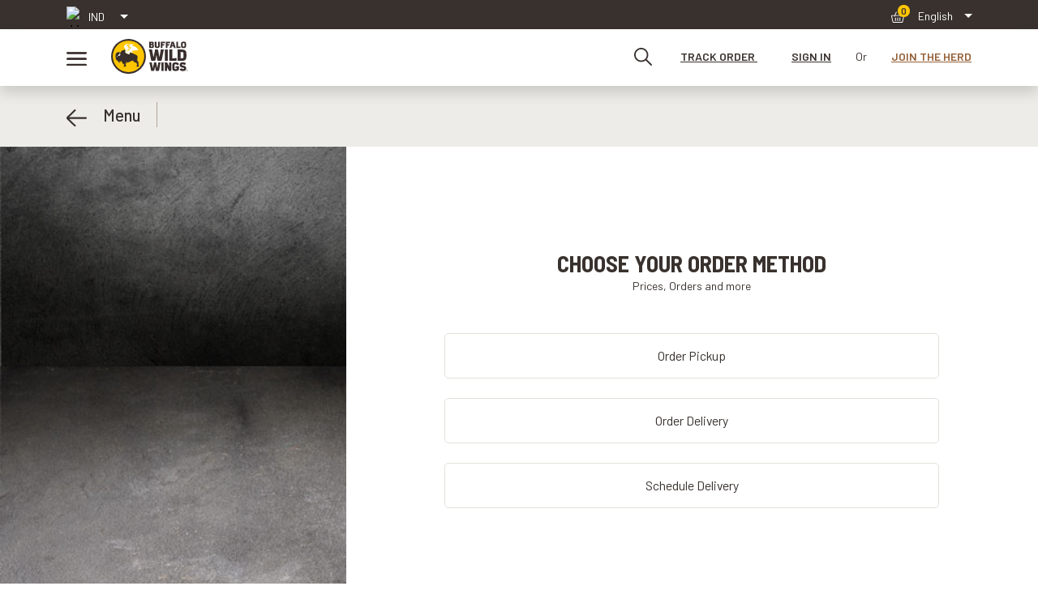

--- FILE ---
content_type: text/html; charset=utf-8
request_url: https://buffalowildwings.in/details/BURGERS/8/Big-Jack-Daddy-Burger/162
body_size: 134879
content:

<!DOCTYPE html>
<html>
<head><meta name="facebook-domain-verification" content="a7ik1369urcu1elcipn5w5vouodi2r" />
       <!-- Google Tag Manager -->
<script>(function (w, d, s, l, i) {
        w[l] = w[l] || []; w[l].push({
            'gtm.start':
                new Date().getTime(), event: 'gtm.js'
        }); var f = d.getElementsByTagName(s)[0],
            j = d.createElement(s), dl = l != 'dataLayer' ? '&l=' + l : ''; j.async = true; j.src =
                'https://www.googletagmanager.com/gtm.js?id=' + i + dl; f.parentNode.insertBefore(j, f);
    })(window, document, 'script', 'dataLayer', 'GTM-THLWZHS8');</script>
<!-- End Google Tag Manager -->
   
 <script>
     var gTagID = 'G-4RGN049KRY';
     var sitename = location.host;
     if (sitename.indexOf('buffalowildwings.sa') > -1) {
         gTagID = 'G-924F2Q1MX1';
     }
     function addMyScript(url) {
         var scr = document.createElement('script');
         scr.setAttribute('src', url);
         scr.id = "analytics_google";
         scr.setAttribute('async', 'async');
         document.head.appendChild(scr);
     }
     addMyScript('https://www.googletagmanager.com/gtag/js?id=' + gTagID);
     window.dataLayer = window.dataLayer || [];
     function gtag() { dataLayer.push(arguments); }
     gtag('js', new Date());

     gtag('config', gTagID);


     var ncountryCode = 4;

     function fbq_trigger(action, event) {
         //alert(action);
         if (ncountryCode != undefined && ncountryCode != 0 && ncountryCode == 1) {
             fbq(action, event);
         }
     }
     function fbq_trigger(action, event, obj) {
         //alert(action);
         if (ncountryCode != undefined && ncountryCode != 0 && ncountryCode == 1) {
             fbq(action, event, obj);
         }
     }
 </script>
    <script>

</script>
    <meta charset="utf-8" /><meta name="viewport" content="width=device-width, initial-scale=1" /><meta name="author" content="Mark Otto, Jacob Thornton, and Bootstrap contributors" /><meta name="generator" content="Hugo 0.91.2" /><title>
	Buffalo Wild Wings
</title><meta name="description" content="Discover the best sports bar near you at Buffalo Wild Wings India. Enjoy live sports, delicious wings, and a vibrant atmosphere. Your perfect game day spot!" />
    <link rel="apple-touch-icon" sizes="57x57" href="/assets/images/apple-icon-57x57.png">
    <link rel="apple-touch-icon" sizes="60x60" href="/assets/images/apple-icon-60x60.png">
    <link rel="apple-touch-icon" sizes="72x72" href="/assets/images/apple-icon-72x72.png">
    <link rel="apple-touch-icon" sizes="76x76" href="/assets/images/apple-icon-76x76.png">
    <link rel="apple-touch-icon" sizes="114x114" href="/assets/images/apple-icon-114x114.png">
    <link rel="apple-touch-icon" sizes="120x120" href="/assets/images/apple-icon-120x120.png">
    <link rel="apple-touch-icon" sizes="144x144" href="/assets/images/apple-icon-144x144.png">
    <link rel="apple-touch-icon" sizes="152x152" href="/assets/images/apple-icon-152x152.png">
    <link rel="apple-touch-icon" sizes="180x180" href="/assets/images/apple-icon-180x180.png">
    <link rel="icon" type="image/png" sizes="192x192" href="/assets/images/android-icon-192x192.png">
    <link rel="icon" type="image/png" sizes="32x32" href="/assets/images/favicon-32x32.png">
    <link rel="icon" type="image/png" sizes="96x96" href="/assets/images/favicon-96x96.png">
    <link rel="icon" type="image/png" sizes="16x16" href="/assets/images/favicon-16x16.png">
    <link rel="manifest" href="/assets/images/manifest.json">
    <meta name="msapplication-TileColor" content="#FFFFFF" /><meta name="msapplication-TileImage" content="assets/images/ms-icon-144x144.png" /><meta name="theme-color" content="#FFFFFF" />
    <link rel="shortcut icon" type="image/x-icon" href="/assets/images/favicon.ico">

    <link rel="stylesheet" href="https://cdnjs.cloudflare.com/ajax/libs/animate.css/4.1.1/animate.min.css" /><link rel="stylesheet" href="https://stackpath.bootstrapcdn.com/font-awesome/4.7.0/css/font-awesome.min.css" /><link href="../../../../assets/css/swiper-bundle.min.css" rel="stylesheet" />
    <!-- Bootstrap core CSS -->
    <link href="/assets/css/bootstrap.min.css?v=1" rel="stylesheet" type="text/css" /><link href="/assets/css/carousel.css?v=1" rel="stylesheet" type="text/css" /><link href="/assets/css/style-desktop.css?v=1" rel="stylesheet" type="text/css" /><link href="/assets/css/style-tab.css?v=1" rel="stylesheet" type="text/css" /><link href="/assets/css/style-mobile.css?v=1" rel="stylesheet" type="text/css" /><link href="/assets/css/customDevCommonCSS.css?v=1" rel="stylesheet" type="text/css" />
    <style type="text/css">
        .extracontent {
            direction: ltr;
            text-align: left;
            font-size: 12px;
        }
    </style>
    <link rel="stylesheet" href="/assets/css/bootstrap-icons.css">
    <link href="/assets/css/toastr.min.css" rel="stylesheet" />
    <link href="/assets/css/bootstrap-datepicker.css" rel="stylesheet" />

    <link rel="stylesheet" href="https://cdnjs.cloudflare.com/ajax/libs/jqueryui/1.12.1/jquery-ui.min.css" />

    <script src="/assets/js/jquery.min.js" type="text/javascript"></script>
    <script src="/assets/js/jquery.ddslick.min.js" type="text/javascript"></script>
    <script src="/assets/js/jquery-ui.min.js" type="text/javascript"></script>
    <script src="/assets/js/popper.min.js" type="text/javascript"></script>
    
    <script type="text/javascript" src="/assets/js/bootstrap.bundle.min.js?v="></script>
    <script src="/assets/js/moment.js"></script>
    <script src="/assets/js/toastr.min.js" type="text/javascript"></script>
    <script src="/assets/js/main.js" type="text/javascript"></script>
    <script src="/assets/js/bootstrap-datepicker.js" type="text/javascript"></script>
    <script src="/assets/js/common.js" type="text/javascript"></script>
    <script src="/assets/js/lottie-interactivity.min.js?v=3" type="text/javascript"></script>
    <script src="/assets/js/lottie-player.js"></script>
    

    <!-------------------------->
    <script type='text/javascript' src='https://platform-api.sharethis.com/js/sharethis.js#property=60e32bf8a66c4c001227a4e9&product=sop&' async='async'></script>

    <script type="text/javascript">
        var sportsC = 1;
        //$.fn.modal.Constructor.prototype.enforceFocus = function () { };

        var objordercookie = {};
        var pageName = '';
        var mBaseURLForALL = '/';
        var mBaseURL = '/asmx/WebMethods.asmx/';
        checkCookieExist();
        function checkCookieExist() {
            $.ajax({
                type: "POST",
                url: mBaseURL + "getOrderCookie",
                data: '{}',
                contentType: "application/json; charset=utf-8",
                dataType: "json",
                success: function (response) {

                    if (response.d != '') {
                        var oldcountryCode = objordercookie.countryCode;
                        objordercookie = JSON.parse(response.d);
                        data = JSON.parse(response.d);
                    }
                },
                error: function (response) {

                }
            });
        }

        function masterPageLoad() {
            $('#btnverifyMobile').off().on('click', function () {
                AddLoadingInButtonCustom('#btnverifyMobile');
            });
            $('#btnverifyEmail').off().on('click', function () {
                AddLoadingInButtonCustom('#btnverifyEmail');
            });
            $('#btnVerifyOTP').off().on('click', function () {
                AddLoadingInButtonCustom('#btnVerifyOTP');
            });
            $('#btnResendOTP').off().on('click', function () {
                AddLoadingInButtonCustom('#btnResendOTP');
            });
            $('#btnVerifyCode').off().on('click', function () {
                AddLoadingInButtonCustom('#btnVerifyCode');
            });
            $('#btnCancel').off().on('click', function () {
                AddLoadingInButtonCustom('#btnCancel');
            });
            // CHANGES
            $('#btnVerifyEmailAndPhone').off().on('click', function () {
                AddLoadingInButtonCustom('#btnVerifyEmailAndPhone');
            });
            $('#btnBackFromOTP').off().on('click', function () {
                AddLoadingInButtonCustom('#btnBackFromOTP');
            });
        }

        function mobileVerifiedImageToggle() {
            $('#unVerifiedMobileImage').css("display", "none");
            $('#verifiedMobileImage').css("display", "block");
        }

        function closeVerification() {
            //$('#dvVerificationPopup1').modal('hide');
            $('#dvVerificationPopup1').hide();
            $(".modal-backdrop").remove();
        }

        window.MSInputMethodContext && document.documentMode && document.write('<link rel="stylesheet" href="/assets/css/bootstrap-ie11.min.css"><script src="https://ajax.googleapis.com/ajax/libs/jquery/3.3.1/jquery.min.js"><\/script><script src="https://code.jquery.com/jquery-3.5.1.slim.min.js"><\/script><script src="https://cdn.jsdelivr.net/npm/popper.js@1.16.1/dist/umd/popper.min.js"><\/script><script src="https://stackpath.bootstrapcdn.com/bootstrap/4.5.0/js/bootstrap.min.js"><\/script><script src="https://cdn.jsdelivr.net/gh/nuxodin/ie11CustomProperties@4.1.0/ie11CustomProperties.min.js"><\/script>');

        //change the class attributes to make accordion work in IE 11
        $(document).ready(function () {
            masterPageLoad();
            if (/*@cc_on!@*/false || !!document.documentMode) {

                //change the class attributes for accordion
                $('button.accordion-button[data-bs-toggle]').each(function () {
                    var $t = $(this);
                    $t.attr({
                        "data-toggle": $t.attr('data-bs-toggle')
                    })
                        .removeAttr('data-bs-toggle');
                });
                $('button.accordion-button[data-bs-target]').each(function () {
                    var $t = $(this);
                    $t.attr({
                        "data-target": $t.attr('data-bs-target')
                    })
                        .removeAttr('data-bs-target');
                });
                $('div.accordion-collapse[data-bs-parent]').each(function () {
                    var $t = $(this);
                    $t.attr({
                        "data-parent": $t.attr('data-bs-parent')
                    })
                        .removeAttr('data-bs-parent');
                });

                // change country Navbar-dropdown attribute for IE 11
                $('a.dropdown-toggle[data-bs-toggle]').each(function () {
                    var $t = $(this);
                    $t.attr({
                        "data-toggle": $t.attr('data-bs-toggle'),
                        "aria-haspopup": true
                    })
                        .removeAttr('data-bs-toggle');
                });
                $('a.dropdown-toggle').removeAttr('aria-haspopup');

                // change carousel attribute for IE 11
                $('div.carousel[data-bs-ride]').each(function () {
                    var $t = $(this);
                    $t.attr({
                        "data-ride": $t.attr('data-bs-ride')
                    })
                        .removeAttr('data-bs-ride');
                });
                $('a.carousel-control-prev[data-bs-slide]').each(function () { // carousel previous button
                    var $t = $(this);
                    $t.attr({
                        "data-slide": $t.attr('data-bs-slide')
                    })
                        .removeAttr('data-bs-slide');
                });
                $('a.carousel-control-next[data-bs-slide]').each(function () { // carousel next button
                    var $t = $(this);
                    $t.attr({
                        "data-slide": $t.attr('data-bs-slide')
                    })
                        .removeAttr('data-bs-slide');
                });
                $('li.carouselList[data-bs-target]').each(function () { // carousel next button
                    var $t = $(this);
                    $t.attr({
                        "data-target": $t.attr('data-bs-target'),
                        "data-slide-to": $t.attr('data-bs-slide-to'),
                    })
                        .removeAttr('data-bs-target');
                });
                $('li.carouselList').removeAttr('data-bs-slide-to');

                // change Nutration and Allergen tab attribute for IE 11
                $('button.Nutration-Allergen-tab[data-bs-toggle]').each(function () {
                    var $t = $(this);
                    $t.attr({
                        "data-toggle": $t.attr('data-bs-toggle')
                    })
                        .removeAttr('data-bs-toggle');
                });
            }

        });

        function LogBannerView(bannerID, sourceID) {
            $.ajax({
                type: "POST",
                url: mBaseURL + "LogBannerView",
                data: '{"bannerID":' + bannerID + ',"sourceID":' + sourceID + '}',
                contentType: "application/json; charset=utf-8",
                dataType: "json",
                success: function (response) { },
                error: function (response) { }
            });
        }

        function LogCategoryView(catID, sourceID) {
            $.ajax({
                type: "POST",
                url: mBaseURL + "LogCategoryView",
                data: '{"catID":' + catID + ',"sourceID":' + sourceID + '}',
                contentType: "application/json; charset=utf-8",
                dataType: "json",
                success: function (response) { },
                error: function (response) { }
            });
        }

        function LogItemView(categoryID, itemCode, sourceID) {
            $.ajax({
                type: "POST",
                url: mBaseURL + "LogItemView",
                data: '{"categoryID":' + categoryID + ',"itemCode":' + itemCode + ',"sourceID":' + sourceID + '}',
                contentType: "application/json; charset=utf-8",
                dataType: "json",
                success: function (response) { },
                error: function (response) { }
            });
        }

        function LogItemVarientView(categoryID, itemCode, itemVariantCode, sourceID) {
            $.ajax({
                type: "POST",
                url: mBaseURL + "LogItemVarientView",
                data: '{"categoryID":' + categoryID + ',"itemCode":' + itemCode + ',"itemVariantCode":' + itemVariantCode + ',"sourceID":' + sourceID + '}',
                contentType: "application/json; charset=utf-8",
                dataType: "json",
                success: function (response) { },
                error: function (response) { }
            });
        }

    </script>
    <style type="text/css">
        .product-description {
            margin-bottom: 0;
        }

        .price-txt-div {
            direction: ltr;
        }

        input[type=date]::-webkit-calendar-picker-indicator {
            display: block;
        }

        .icon-shape {
            min-width: 18%;
        }

        input[type=time]::-webkit-calendar-picker-indicator {
            display: block;
        }

        .customcheckLeagueSelected .checkmark, .customcheckTeamSelected .checkmark {
            background-color: #FFC600;
        }

        #carouselFaveSports .carousel-control-next {
            right: 0;
            left: inherit;
            background-color: #F8D459;
        }

        #carouselFaveSports .carousel-control-prev {
            right: 50px;
            left: 0;
            background-color: #F8D459;
        }

        #isAgree {
            margin-left: 1%;
        }

        #searchright::-webkit-search-cancel-button {
            position: relative;
            right: 3%;
        }

        .itemListData {
            font-weight: 500;
        }

        /*********************************************************************/


        /*the container must be positioned relative:*/


        #myInputautocompleteListContainerId {
            float: right;
            height: 35rem;
            overflow: auto;
            min-width: 750%;
            margin-left: -700%;
        }

        @media (min-width: 758px) {
            #myInputautocompleteListContainerId {
                float: right;
                height: 35rem;
                overflow: auto;
                min-width: 750%;
                margin-left: -1030%;
            }
        }

        @media (min-width: 1440px) {
            #myInputautocompleteListContainerId {
                float: right;
                height: 35rem;
                overflow: auto;
                min-width: 750%;
                margin-left: -700%;
            }
        }

        #myInputautocompleteList .divider {
            height: 1px;
            margin: 9px 1px;
            overflow: hidden;
            background-color: #130f0f;
            border-bottom: 1px solid #d8cbcb;
        }

        #myInputautocompleteList li {
            padding-left: 3%;
        }

        #myInputautocompleteList::-webkit-scrollbar-track {
            box-shadow: inset 0 0 5px grey;
            border-radius: 10px;
        }

        .autocomplete {
            position: relative;
            display: inline-block;
        }

        .autocomplete-items {
            width: 900%;
            /*margin-top: 100%;*/
            margin-left: -1050%;
        }

        @media (min-width: 1440px) {
            .autocomplete-items {
                width: 625%;
                margin-left: -680%;
            }
        }

        .autocomplete-items div {
            padding: 10px;
            cursor: pointer;
            background-color: #fff;
            border-bottom: 1px solid #d4d4d4;
            border-right: 1px solid #d4d4d4;
            border-left: 1px solid #d4d4d4;
            font-weight: 700;
            font-size: 18px;
        }

            /*when hovering an item:*/
            .autocomplete-items div:hover {
                background-color: #e9e9e9;
            }

        when navigating through the items using the arrow keys:
        .autocomplete-active {
            background-color: DodgerBlue !important;
            color: #ffffff;
        }

        input::-webkit-calendar-picker-indicator {
            display: none;
        }
    </style>
    
    <title>Menu Category</title>
    <style type="text/css">
        /*#smallBox {
            display:none;
            opacity:0;
            visibility:hidden;
        }*/
        .heading-ordermethod {
            color: #38312D !important;
            text-transform: uppercase !important;
            font-size: 2em !important;
            font-weight: 700 !important;
        }

        .my-address-btn-goback {
            color: #38312D;
            text-decoration: underline;
            font-weight: 600;
            /* text-align: center; */
            /* margin-top: 30px; */
            float: left;
            font-size: 14px;
            width: 100%;
            text-transform: uppercase;
            margin-bottom: 50px;
        }

        .errmessage {
            color: red;
        }

        .head-text-div_smallg {
            color: #946037;
            font-weight: 600;
            font-family: 'Barlow Semi Condensed', sans-serif;
            font-size: .9rem;
            float: left;
            width: 100%;
            margin-top: 10px;
        }

        .price-main-box {
            display: flex;
            align-items: center;
            justify-content: flex-end;
            flex-flow: row wrap;
            width: 100%;
        }

        .count, .count button, .count div {
            display: inline-block;
            vertical-align: bottom;
        }

        .count {
            margin-right: 15px;
        }
    </style>

</head>

<body onload="javascript:HideProgressBar()">
    <form method="post" action="./162" id="form1" autocomplete="off">
<div class="aspNetHidden">
<input type="hidden" name="__EVENTTARGET" id="__EVENTTARGET" value="" />
<input type="hidden" name="__EVENTARGUMENT" id="__EVENTARGUMENT" value="" />
<input type="hidden" name="__VIEWSTATE" id="__VIEWSTATE" value="5d/3z7rLRszNHRQAmuNs4flCDMAaLDnkbDe02SHop4dIpaB4UGAlbij1xkKrH5sa3Ir7N2KrWtschGp//LBUoHsUrdgd7oYBJ5G3upRY3xlUwaj3jRozYmPvd0dlHRnn3QPVKXHMYN9Vvh4zMPgITJXcp/JxWD4xyxcTuCBeIDfi5GaESF406N3D9HLtRcjxn6VhpHswNc010xF1dXMI8YAiZTEBXFSekPDXm868DAiy536JeoI7lV6l+t8wZq+TGU/Z0gbpEdFooBKoO0BeOk86khNnuhQxI6IyhkVRzNqS1MQWU3FDGRJqj3rXk7PIvtv3/OFYLGzSJpvKjYnjiGE8Sh4az2grnZhVHyrsgNiu0yE+EEwIngGNX5n2wi8xr53eopcwClli1gLpyiJ6l8pA857G7p4oxNY7y+rvmB3UnKAaoERgA8Qe/ULsvl9vUFrqknX46L0uZ47bW2NJn+Ao8mOaj6tNik7NsvK+SX7iMs+aLpZxpaxMZVsQubnsCLdh0fbGlh6MxZJNDjR5VCSzbn7mx8f43ztONoARNBlz9LJCGB1ImcW7txrbt0Hi28BwlEYqlrt99ugVXRlFc461zPOF/[base64]/6i3qEM/Hyz7gyc7G/bXZHk894ZZorp9MUI5dA0cWJaRzBJCCACRdCfdZamsjj0Fpt+ZUcBQRXojZhX7noRDOFQnP+AYEKF9l7VypOZMQzoBZ4UHYR8rGPL8qXzAKTiBo7q/KEIxHxVp8IeqbCl+xqSc+qPg69W0oNDMrk1DTkYlWlQ1neVxu70C1UbfdI+2MVY7QzxbaEn5JNr5udrPCz8mi/JKZ7CHG6OSaMKn7rQH5AdddoaIHDNgQZMPiGZYsjgBVsQAnqdu4TjhtHRAkwvvmxvwkjLFEwLjuPPIttSS51r5zfVkvjeiNMd/0lXF6dI1eRegcsFqHoqEpEQkPDKaGgpEbYJlDWHVQTYluN87dS64vunIu2J92RTsyWrumxTSOzgLqgrMaRbFlC+ZJbM+do7OUjsYONbZ/I1I5g1zVtcod7dLoh3npnDJhr69JZp2/WTG8nZHUsyHMIPmJ5Zcm+AU9oqAVBTpxS7cD7xTbqibglSoWVcgEK9WeSZUOgjwisy3ET1JsQcVvo5Ln6xyJpKhshrzDYytw/[base64]/t5Mc0boJ81/PEUMpc+zr2VXBNXGJi5BfexlptzQS3lanMMr4Ei8JlMAVJQ4XiUyCPtXUqp1DhZwIpx8+hXo+ODhmgTmx3I1jCs63UUWcqMNsfRa/0R3mDl9d15wW4L/0F6/[base64]/6T6XTmBr231YFJjXH5aDqOArQtglJ4uSC/GQ8lf90v3BMvvxB7dobEU7LLV02wz89A8zlrszPOIE+eaPO4t/00cxKqMRpjMwMbtlQ6aUaWeajGlBFgmR1AwYm+HR8m7GpZiX1m/3IMmcFenF1AbUNx6NA4vUtnnLpVFnr9CjuNtFuMX9bl3hIbS6WVhIEcyh4AgYhfEElHoX2jlGATuGishxtMFQyWoX00C6OcIM0A0ZfgPN5in/a7VcZ8e6mkQKXL+rPchLmJJ2JBec96jwV8+JZ9gh3zjyh+eHGsQJTR9fRIBtUx6m1JQm1+qjgMd7SwASp1vZunKDWfAZVJcplaEvqEz0TisuNgVHa+Bg954Sk3SIQ7xxhPswgtTs92c49pjbwdfrqyVmmKvkm/5IyC3BHzmbx2m/H3fex+yzWece3lhWoKQju5Rx9TemmfIRtCbFVgKjglCnRfal7wN+y8YGS+pnOahV5yTabRf7cfv+OKz36czyi6kFvN4fIsTlzK/hc3QiKv9mCRifYQJTaUPbo2FxahgHsfxCmNDTeaqeq2Xgouu5SoNiex2spDwl77YibYFkngEv/8eILvCO5yXYV+gWq/n3c9Hyz8mtS08eYbWSVrBO7rEFAdBIrHPVhyDfBnd9XHZsK4ftmAjQMPj67KiStvPn3RioRBUZZ890oNCz0NQs8y5ltZHThipXR46bJfcBVMwrujV3EI1/WY2urWnrXYOpfjR0SEIjjDT2jJ7b96je1zxnhBo8WF2e9ModvnTnk1Rg5U30xaOF+8DQs/2a3rd+XuasOAhvxKZYiFjR9tgrmxV6/guM7k55+SmXS8uJ+cx19oKNzl0OECnYaO5O905QHKyRpE8tjsvGztLEyrmW/lSCXQ5MraoZpId0Kd27Zi0Ki9QTo05BRxgNoi7LpH3vpJz5mP1mbQdqitx8449LoJYQ2E3WNDeHfuMaoDR+FQTBj4aKsEbP/ZpvGS0kS+WBZrwxD5pGucu+xTO5ILMDQSv9QHgAmoWYvOH1cxWnbZyeW8onRdsPvXPziNMpYKqhu+QKU0zLFsrEg8J9DvouBWWOayPqc1uKMpEvoSD+HynQ5MCRd2UzZeq/[base64]/7IhIHZIu/YefAZgoVsMJzCPBzqmrRhIBif6nGbcI03uzB4dRgOPaKdkaPfkcYA5tuNvCGUkY8tfLR0kg8vP4aUJFQf0IsmB8aQDnsqwIIcBq1nnLMKK3VXCuczyEYVpJ0rajpRs0m2+gyy7kgDWHCIbTxaPnCsqJn3KIlRZXQ45VTMxznwfrRVWZFMSA4sSuLRAwDfRE/EMBkHoiOqFBC/cjq6LeE5udAjF2DHwnujD52nwo0ymzmDDn/GbU2Mi+FH62EMkn1FUaaZs9iNJbaCiB4YU75MaPot5T7mEwI3cbUg2rlqf/ix0D3f2/B1FTvzmyBpQm3wwQRt5ZoOc1k+6UKL6elqy2ANrbc6yr7cMxqfg2Rdbgs5OLObThmNkHRTt01bc14qJKNwhU/oonAgDtyk89MXZ+hlBIVawFfJBok2jjGeY3XN/YmVr87q9U4eZVDvmMsYT1IXT9lBxPAbHj8+8I030PkrglIN7KJge9rXfTZKrUMxrWQSAsqcDxMrcnRqUUmwCnk3IoF1OrWql2r7FTF+cHBJMke70qQ/t9R2CLIB3TOPOY7ETj09bZAINIXzwiw9N8gQU+N0c8v44pT537vMoH1oN00kOLhNMNaAHCCPOXYsiZ502jo3yBajJS1T0G1bclASgfDRmEm+ZS/QXC+mrDUmZFZAa5WT5IRvL6HxJYw+IUcwR/EpNNimRw0T76bK4GbrGTcKp11Ht8GkWLh/4/eGitbeTQutOqwfMAsyC4hjR6LMmAzsrYnP3eNDvDxQqoH2mci2PATGZQYcAFOT3S3Jb7LubfypIvtweY5BJaXGq0OYJgbhlsvXokjYY594952Vd5wB9FmFDJc06E2QxOIZAtizPYUOhRdZruhllFc0mqDPchs2MbRIstTXixDANTzW0bYGtC5/q9Eh5CXSz2erI5+kayxAXXHbjfaqZfDBGLntoVjzKYf23bawUg3utatePqMKFj4ED87hUXhusVrYjjLKxb5pSAX/YJVvGw/nkHSoi82tLfluzC2AqUL8ddkjliwtkNhLVbEhxWIlp1GpfhSzrRanl+9eXOd/StkJ6ChgD4Kw9lRCDUVKOSNxDoqCd9RG8Yi29ZwCJGFxF9+lq3Hb9ETTlTKoBezICloyMha+7g7/[base64]/RjPyP3ORE7L5+pl4my4LEqPsLIFoKQhSPbuQBDcglNMMOkZocJH8RW5FlPP8GzF3sSClt06/a4AITa/[base64]/Y4/5y7o7ZH30DQbkoaccjLPnjWLaz8cISm5ngLPlMRBuutTx36b5m7QCN/A1LcLF9fRRZnSdo3r5MVtXO9CqtbJmBMn9gxgtDpw0DbLzg568JSbsu3HCf1NizZllK4HXh49vj8Q8mGnXIznUFK51rjMW248Tspi+dY26e0+w+i1S8yz6nKSGwQuF6uZE3rlZgOpUjtgCAOkWDQZcxEdaYIrH/[base64]/VHxGOzZEkbo0gblOR5QuX95tmeeFdJnajI5KQ57h9siLYKlvjbI7/N22ekT6tVx4D8xTipVQGRjsXTd7ftUj8hHMDmDO9iA2Tr1p4tpqhmnWSRglu/d+4AdIrdLONiukwBJ9UjMkl4CmVdVgXBAsHNarkLZRNmg7TqnAL0r2y+SMf/RXRifHRi2Vv4LmvkUIHKbe1daQ4Mkt0wUhQzrzGQXt42K2ghiAvZb6diKdH1JfFnY39PdnJh+t8sMISOQT3Q2rtwUc+9BUFGIcd644Eby2+3Gd0kaK0Y0l7Z+izDL9sVjQChGeMIcaj8GEw+YP4OK1fkRLSKZpsZHi5mYzvHGljauvVF6Qe4Rj+OEZ+UL/ll27UoP5b3fw2cXHaq/lQ+vJhRVpFRHmfuTXmYvzTUwxcLeT1X4hDoXp2Gh+EO8EGCUU4yfCtIrgBvUouxTolpmzZ28I+84TjTpCUGQvoPFzpMiy4w+sYng0UTcFpr9bWq/MIcaI1lrCwQlq6+hY8IzO+QQ0A22EDgN+niR4dQMYFu8LLYHsrEouHevVrgEFpvwD+saL09s0LV3ANeQZQdCwN3MhBxmT8hwoudSreQU/gpwOTz5V+TiAdQHX7Jhp2alyX68F8igYZMqjcV+gxCsahF8gKuQfDbmMhOf2Tn4Ofn88d9JcMjl4/[base64]/p/6D69SB9tWMF7sZD63pbxx5XqnS2xTEiR9XwZbY2DuKqVwrJXY0Mq6FOwfavEiMNYBY9xSeAF7ZJ6lrw8gCYUNPmoq6ctP7+GGmnPSGD2yMEGKzJT8YiFd63CiHJA82h4oaylbDrpt3NwN/Zy3nu7L6+yBmsP3MCAur8vWk5UF+vtTx45mUeMpzWqtDVv50IhYUbj9qO51H03Szy5H9tKI+BvPAPMjvsBnaS7GunPXvmT3q+nHPY+G77sSu6ZAQAR54PqGGqWw7sep9ih39s5tp60p4/Gc9qYJ71MnI//iDHdrhifuVkoUJ9YsVkRR8wzrq3mULOq1Ylz+HNCYbp/xW4vK+uZJSK6pvMcBQ3+JroqXVDzLqAtJm+2F+e6sXjAjboCMZirkElt8d84GRZOoYg1/YInw1pPT0pdc4mhr0kNRkVK48fPDcQeJdoJnsANm9S/[base64]/KKV3KndL0YFlDn08C+cFF+6r3EqjxCEbybVX+ZNNjFwiHbBJ1d8rVhPJngcUWYiMebvJvT6xJ4jz5Ocje9wGsOmOAfvDrc2xf3YH6vPKCb81Q9W20k45tPQ8PtrecoTDVavZrFcqmADDEOwcbzijwQl/QgWQqivOkNjOCnmUx+AwCkKjGzSSi3hJqD8aQSWbksGgfE2FC/hQZDXfofTveGA+bt4AEj6UaGoJKlnTdnRor54sYn/bL0wBKfu9p8gPoFH5CzpdY9rqpo2PzBJfDqx7CrsI3VkDldjij+aKKE2n/OrC5J3oVAUIsTztkCXH3DZR+EEJy1keNlW7BDrMn/cMbE/IqrZ6AbAafSgJxSwuUwRAJcoAHNhJY8CON0RTAVjYTYJPf4FR/LJ17ClPFtyyE6hPZY6kIeybXr7YCUiTQiLzG4X2zPULn4hBuz73wAF4RWhqG4RqIqtWjhvd0+MGQLZH12+OkQf/AC+O918G8ulWq9f7oRJ2ym28MLeXJR7WwE2YxJVA7L1KFyA2zrUumdiYc5mIuhM8IWUd6dWMMFkBSbHvSh3jqqUX+/o3CR3KAhPCXpNY8EwQJfGT6nSYh6z0PmjFzWgGLZTfpm0PJGyBR1DziOlOz0he5X9UJ9XIm1x48qm+OTlpLXJ+saiKQxiK9MacWKpkLA8pzI/erxwayJAgnjqgQ7n9YvLk7UltzIwmYmcUTMl5FSDHLQoaZvn/ocIYHYHods4Guty/z5Tn51+umG0pkEHfWipLSPuE0hqOjKbTAQKsbZrUHg9vzyaTETNnELPUx4cAI002v4/WQTuMHbFy4yMOD6/pNZn4HW1GVU32GHLLe0BCo6EMGa7yCJWwVk9/9OE2rJO0cnF4PXOyBPboAuvvuO7twOkMRunfFjOzK7OUAK3fHNR7Drpi2v4vCcitgHX5BzNfAM9CJoTHvwmGCtBWYyxg4TuTBmJuVAitvPnDIogd04l7UvsRdNGYqxuHEB0/H7S5n142xc7gG7b7QxkpgvUswmPynJDfjqb2ecJBo1jaOtrG/SGWsb8LziRkwVty40gfGgIsbX4LZaCnnwboaFSbMklkhjwr6U7DaFn5Nrp9Lut4MuGaU0qrKNlCeCNh+k7Kat8L3gmqOY8N0/rXeh7aB4dNJV9QjpDIwc5zKYrLOx9+I7yma1+xvSgIWcsBgzyuW/mq+DTuN1/wGKx2JFSvBB7SJhU1RHivUmFLC3lL0GeFRMY1L/z3OVbkdzbHwgoGd7BTXDXZSlklgnv5K8E65aLLvOzzjyepIqBAzrSzuKRzk8xm9ckahD3QG7n+mW+4x/iV68jpflH01Dx1xP1+/9PtVda+l0kWm/J0ZSZwKk0qtcFgCc8SuyWPAYYcs/rpklhUO3wMb02MFyMx0rg0APQAa+344o9jPR0R446VAUrr7kEtnY7Sis5NBUCB/cgsLAQiM1vuc4kwCcbQalO4ZgmWDKqwKWOodotPWvZx7GUVplXIb02rYoCjCXV6M3OnJn9qXajl+X3nDzGDizTq8zAxqEqtvmwzIIWgR6WF7WbXK5Ixw3zydi8CjNnPgrNIoMdu/zCA16f2Aq9qzjZLtrjqXgg7KRifcjuGsT7Rc8+zaluFOjU4yLbsQH7v9UZ6OxDqoGbhfGS4WHrbMzoTBD+HXY5DxeT/tD4gWr3tLJoRlrGCuVlfS2C64Siil2DermivRpk0K/8CMWy7ZTkU37nf8xQ7Ig1+PsDjHpDk3Xw5BKpvtpMp4NvJjqMyZNsOizoit+TjBtrsu5jmMwjGvgm+ncFV2BbHzAHIufsJ82C1xGkicKL19aNaSyGqAI/[base64]/zH1BX2l9UWtDHvyYlk831qJhTqybU0NeZ+4FAeHumHtKeqwpKRiA/1+J4HG/r2I2hyvNmaLAVpznIl+r+VLb/P4ceP86RHVHZ9ZdYRexsuz8f0EowjtI/k1tSWrxnMeKaOc6YC1z2eLpUpNR0D/C++zhloaHdQgjy/v62mBJDdPopesqo/tGo/u0kCg8Hc9j3k5HnU0Vqq4dv1ToDdqeJvy8t9bmaKZijF5E71uWXwQIrwnS2KBrJHQ2hqUeAEImeZosCgD9u5ToGFXH9/45/gcuDTt7T5hferuugyEJNZOXOT8ZFt9G9v2Qdl3ptid0ZVyKZreOO3fYkd+3OtXx72Bpe+4I7A3BCvB2yAgR5Fj+RzDaoi37j7UDo+rXtyn5fr+/q6+/58hS/ixRzXF78LKoRw8hx8dw15feM9qtWOSx0wwUmBVQDUTHTTxnQmK2dksqPX6IKrcuxPK3MAnVUSfR3CGvJcJUSUw8IKo0NPAP+VU+7Xk1LLA4/TefMjR14fre8CSPa79JuoaiiJBvOfU0HTSmSuXUEp+rgjVEd0V6o/rco0qGGSyf+kE276lf8rL0BD57Jj/crU6h0gmjdAorjucghfLOb0zG3ZTWu9deuYvrJqIHAJD7eRvExC+z+pWlIqdMEUiAoeMQqSSiaaKMZmE2pPLmrUlvwK9M14BD+GPES6I3+dnw45c7IWkOFwKibLBJ7wtNbAanIVWngG2PYZ4KUZGObXvwaipR3QZT2JzHsCnPT3qthPlpEWepCD5lozD0/DoHQcH/xOd3NJo72rwtRCeBxDJxnT4/[base64]/[base64]/qWsrKSSEXzCB19nyWASb6aBt9/7JPRjhqWEPklcXIT8XSdTGTCaXC9fambBcHYtjUAMKNleZWxNBzVZFHsNW3RNyo8GyowwBlGs3v3OGIVFFnrZ/VyTzBp/0hWbWvQLEAhwX9jsB5zmSJEd1BA/zCkYGAKXHDK5V12XN9mOsAwjO8JD1StVQ00Xz9mcYrj6jreqXR3bFy1CUAXEuhwWyKWtYlWXyQ5tWWrNx40Wahgv5M16RGudgKueaTnszMAJfh6Q7u3oaSip2B+3tc6LZP97Iy44NU5G36h8jcV4/XTZICSP9fXRl08msfw3nlhx/kjRR4nAGpI5cuDPFnZkguWtZzBJlxloHPOjajVA06FXmmz+nqKyQTIcjGaIHPeDEz4hFyR7EMofWAgK7hwv97dCnI8jLtBcLzOttJlqr0TcltrC+yI9rTkeVrEvSjmij0jmzD59uLK/[base64]/nM9hA7sxfwb48tc6+DFzZfNhm5dqQOhpY9jN85e7h5QsprdmF9pBTbEDJ5YwEqs0A8n3Ao2SEFQ0wdlYazsdzpaa4wDNtZVM96aQ/XFO5zDVwhlF8lsJ74EB3/WG/BJrM6oGuZ0LCqlryh3f0UfAgACl5cLYtFOkZOyjYbXGhpisITQlTBuAmSrF33tzUBdUg6k/MlQeqxlK5zZDVEiaCzyLbWiHdvCJ8z84ghdHHWb7Ky8Y7y4be7cHwV/1SV3fomqZGEIDXW4k/hqMRS7roQz7jP/58E49AJbQ46gokk3lLE+U0Cv++VCEJJelzFc/VAzJW8PyA0Pre/NpX5Q9/ie4M9GRt+ZwXPEoDt1eC5izHJxnIB6gyhfF2sVByxZoUw5eCZItOcKWzIURn0LrOIN578U9+vlMjw01TTadluAWv2AislNJnpNE9/Lsiwp951BZh0FFs/skTlITuM2gtujbxnWD4DI9JuZDoVs+9RuekN7WmhYSQ9cs2KHmiVu4wLlAROeMoYmfafnh0McjWx2pvOkxMZiPHT/Tju0kWk0iBsRCSyeyUs8aIPUjo/Tn5ohJSDeTelsSwH9KwXUxrVuAqgz6Vx2H6la5VRNEhnLgCJ7NJ2dKh1dSYhM/d7fey+ysQKYABTwvwxhEbAiaXN0GfOPS7t2H+YmPHwWm6xuZ4gBEa47J8xAoirrN0pr3Kq/Vkbpl7gUPQ4on0O/ATBTkynY8ppCh/XZ3aUv4sntPX+0vtRsajwHoAfxn5z9hDVBhjgBrP5FuxmeEFsdCl7jfLUzT1ghHwvvzSRJu/rrz7tIMXEhT3zDuq9PwNalpnKtPCCrtZk3U8d0KWufDKfNyJUnZgkZfBu2aGbJHArE7c+0A8VZrdtMHzBbUqbbFB/cdsa3YUONifkAz7nmFhSZXGxqkI1yVP4u2P7drryiwjJxeDSPtAE2a5K1FpoY8FSO/HqnXg/m6v5ti3NWiK/1s6WwB8EUUoP9rA9x+9vYmbQ1ynxRpIFjMReTdBjEOLz6ljC+FGnVry+xufgxacllpZcOIyKBzCb66aA/qEk3X8OlhHIcLrkkG9OuFoyqr461Aoe8NIdQkZxi8+LULu+3xZg3sIjNL/[base64]/FT1zzU8kkJO84Q0Y+Xcj8PJCq+NcC8V9M+XnI/TmazalFpqZS6lejN2PKGB6Dwm9FLltqjp8KA+diBISIb6RwcxTnGI2wMPo2p+tr5cOD1Bh33oUboHKjN6Ux5omLuSp/+O/JcaUbH942qfOX2Pa0WnWo6cLsnYpncKlcHn7cD26ZS+9yW5i5MXll82dPaAp7RutmEQAC+M0rMvMfRSZwjGD8utuio5C1RuG/lkx4M66p3mMpbv/y8LSywZ9zel/UANoejK8Kbs8HlRrFvb8Hvo9Ow/n51+X+HSsgq41MTq+MVGcgLm75bOjSD+Q9lW1vSrMu80kV2bf1SRBkldjFZ/HfEiV5eZFHt0jhmlAVmtyvbrA13JjuGznM4ZFhV3+5QwNoJNZeQk0ObcuZx078UKQPBp6kMGf+fQKfjz0A8wTeqtnfejIU9q4KZkCKUTnvED644Rxaoa9LCLkJWxIl9g4Ofx26VEDjH1SZhIw9Bt/d1GvCA+B3oL9xRnSdkN4HyROE63XlhsAdYvHgy2SGD82ftPpC9TfMMJ91EHf3chxNz99FoozvLsmwdUwZxv1tGoFSRzAtR94uJm0ERo4ohqdWqV+YbKkGP9e8GkA9QDXktgRH0XyLY/3qXtNrvxfdcVvxgxiRDvq/NYZQTierkFK3Hze1FMHTSm5otLtZEGffzwizKQoJWhZOpXuY7CcnOGg95Pdpx2p/[base64]/ub4M/Sx24/AQN0azOnQetz8uCW4s6JOFpbIYPGOG0HZ2INzMKN08YSpl/1Ro+NSqGluALD1SpMUx+ZIZMlG62KSijuIIx9HQA/vjM5L+07QL50uEbi58MB+XHEyaXu/wVVz0nesgmNf2YdXHGH7RIYca+bjH8ysxtcvhFYN4ynNrbR5AJp9Z1ddn2jh63ZKltySLZqK5OHvxUf1b3VlDH5JPzJgBAzqBExUh7nyaH6DxwTD3sH902SvrTdAy3Q/wrEDUwbh+ImzTDWh3HmmWvtUpVwKu0m3VkgKdxVWVuV6LUz3oXwcrrmrLWACwmxwXC6tWcLHtlF+Ux3/mE/XCumlU21xFH3bZwqNiIGTbE+HVaLCr3qWc6QBsgGsVHqy7OCrs/xYVYa3Rwn8rJjiw8JKsuDajflJ4bijmgS70BYG1j5hy1xR2CRdz7lE3OBx8r0FR/rwMTZsIwYhThWClRpdCZ6ZIyn+ezDe68FzBGCE/lcYhdcIwUqO/xZ3BmJ5kbc3BjNGbi8FB5sj+yVpt9vqjxWPi76nj8pwcTEpCup5pWGXfRVRS/wtEqzg2LuBGRbGB0zEA4Fh+kRjDWFc3JSJPg/ZN+v5Xapt2aROTA6eaGbFfnEck1d9F05RHkY2u7KNFBQVCGKUXHYR7K3Vd5O82/TH362cUjFlUBEgxD5jE6VoiDDmIOIVIv7R1zjk0j3n7pPtUA5SqMO3It6tA+vZ1t9pAL58WxzH7v/rmlR0mc1T7TAVuohRJi87ZVxKko4yo+M2BSBc0sIA1QDRweBmb8nSpjjC/A12w9dmRD/sGtCfaIjepWuLfidBhFl0TgvGUNCospfW6kJf05SIKMPmqYOvGmtYFI1+d5QsAeeCqsGRMCkCWYOQN/WfHHdmQ+S1TiTm8BavEI3S4jGj973ATBE2rz8yTTMsc48R5dkSqDa/EqhStb5ohqlMceFIFh2/eiVctviY4gJG/1OWLcHD8U1VwO9nHZVr/1cg2AIReGMq193ovCFcyRUumJ8Lef/P5uVBHoTj5xCKMR3qnwqWt9E3cX2RqgD1FGK4MiwiumsMLbnNLTf/7e2T6B1zpPztl1X+gHCMmMVqLdZ9WvY1EO6KSzpYbk7Hd8yp7sts6W3xO3UEZ0lbtyWu16Ykiy1sJiTbZ3km1dJd/NjvxxB3GCxChjnU/fV0u3jdG6iXFnmnZ001zfo2gi5SAyNQXDab7WWYiFEkOOmB/vE4anhKCG97L2Z7N6o8EszBjhWGkGLy8pstkdDSUeg9U7r74AnAFMMG4ejuX7hOGe2dwR6DYvbithM81hK9f2H+WPQYet1oRodLcXKoEOR7WpxBF7sSPsQOAHJ6X74gwIzhxF00bB6fUooG8ytpEe+1laFbXUeHAiQj1+QpHO+915BaexJTwOwBAy6QuxVQJED/SrEyA4BDEtlrd47gzo73lWr9kbXBy3+TMR7U4ezJXbfBkeyC5vGqmRTL7PSle/27cPQiX3s3JCtptg1vODokFSAw8yogo7Pj3/WXbDkDNwR6fmal1Tpx485G3FFmdoi+jwOCCosrItCShtEK6h8gstPIQ+tPmX96H4M5I9e9Pa9CeL2OtHEUg7XpAUwW5YLyKlyo7NwmNn3TL6/CVT2T8vYPwg5EC8oQY+23WGUN+cN8sOqw9uW+jXCyIUTYrs4EwTe2Hmj/7rl/QIYjzDAnMgRZ5/KAjW7dJkJKt/TLNMXELBQSC7Ivr3EYnTf4FOs/T0dbT677s3tr1bXaSlv/Xi2csxBnOA2muxI74Fdo7GeWBICMpV+qiixEiRl4vm7+X8w7MKqauV+K10q+Po8vXxCkk242uy6flx/uFmEzg9TyZnLrd0eGcdF7A0bnz4gz9aLoSmnGvXfyzt9vat4OMnfMbzTxiTs7c4tRrjq2dKC3MK1+Q00FKN4GYdQEAUxLaLJn5dEEV3lozKaXP1CFHfdWHtqXf0aqBzWHZFK80pXVgbu2Ae4I4Dexz03icbxsymWFPQZHdMWG0rVPP3BVfhl0Ol3ZQ9BfpHh/cDrcCTRG69mcmyvljpLFQeBEqRayrHDD40bqYKxYL7ghbIMiS6oVoRdc7psqy2gzgezmBG1b+UQgNWKpUJXP3K+5mgVVIwQhZTXuzn1xVs6P2kwLFA/r50zb+kEQQohNxh/JrZIQTc5p7DAa5qdksnzSuHRkaxBx3dB/XzYDGgu9tkAT36WKMxPjUbyJEmjAR5O+JQNhoLe8lQnC7D0wxFZYIw1DIbv58PCzqiiP+Mlzi2lIpI/lvzYkN4rMdinM6Z3ib8Mld1UpvawMm4GMLLOpA7YKrkKR3UPhFdmLtZrh6xV3ox+aaMmR+Vnr+viENI11j5Idg0+/281diBvyAOfUmfkM0OCzaygR5bXkGndCivoNdk/H3j9gudg89GojWA9nPiyY9zrmMB7voXMrh1XMZ3oHuXo8puQhqE1Aybgq2u/e4yqp6reLOLyPmoUVH8a4Dd/X1Zh3MF8jLhDd1expQfp01KIyTaFjgWdtxq+LAp2+NhZPkjJ9RjjZYjoQcvGEC43fN0u/6CNkvbxqUhzfFHBuSq0frtO5xLdsq/ufTho5NbTDWNFAyAj/nViSSnHiZvD9vHj/T5lQC56BReD1RPT6F/vMk1kJYncqSL415etLl/+opX8YRqV8Fw/FQnImh/3lhWpOdGT8lcIwlqaWa/82ffCEcU0TR5HlyySMFwN2pTjKT68pGwwcuHXPu1EkluC4OpDbrhw+nP+oBGx6HMIZziRIT/dgwk0LDlQ2c7skiKLkpyjQc0fqkkzvVrxA/[base64]/CSYcA4WwUuH6MXpImmK49ZBn5Pg6o+vh6+gAST6Pqev+5aZGACNRjA/zmJpWNS48uz2klA/KdVhTdz5syGf1zzY/kHSWloPMxAogzRbiCLXm47FOINwz1EaYmrXJ0xO0yBquFZMbNzUOobMAqC1v2/Xd/40f7jz8TabshjwYkOc7z2D3vc4yClnbKa/HLX2rSTl5i6h4y/Lwmu1q24cjKYgC9LAI34m4S1Vjnv860pXI34Omc0y2HNS2viJvmg85GciprQPI0ZrA5nQQFkxyouVt5X9dbiNQXMV88fwY8BXREmUmf0kLsQ50EuXRR+w+td4wqGbIFrHU8TXNGXuokwwmudNh648nSNFm4HkSo0zW58utn2YiJ9/QI/Er/SekBuOJM8AtgM0XTf4Mno/fLROFzAM/XiV4+xle80+NNqRHtRZCzyRaEv1pQTKp1YDz/jiepbCL0YvyAwuCgvBHYQL7FIOlQTJGgF2+swKsjLiDVHk3Q5HSr82s83hBzTYRM7IoPOKKuyOk2mWaMPvQMLaagoalfH+NsR9Cs2oLWE5DqIKGLGJeZUhvtV0HfawlAMpjNTTps7C3XvZ3otmw/UQNUzzz+FzMfoLyCyLQm5sXHr8IbS+1lINaD0WV/i4Zo7Hzovkw+U0Jn/s8GCQ+NgFYeKJt/4hSz9pkkpu1F0RcAFfOlOgMf5SZpV7/MRVUAbubCDcAweu3JgZM4mquUgBKBctOYsioJSp8TKaudm/[base64]/63xaVmIiJl0b351rdxgPo+wUu/CCHLSWkKkuBZb/ACiZJ2IVPIcQWjgAlvobO1PZ5TavJBc+geV47WKlthlpjUtTMxhc74Mztlf+uA2Tolj6U3WHmvDgpiRoaxXiIewbQ/q12d8a3HVddBr0+EJ4Sfvhk2bVpwYOdTrnvMTgV7pGT14ZeU4ihKLv1F0TEuWipkaP/H86H2tYCTNKs+GqwoSgqP9UmSwrx3SL68yHe/RIt1F9Sj4cpGdfEm55Ss5B8kstnHm8wLxlx0wXNe8CJFDDdBO8L8pnZzSJ43cWpTNKBE1aCVixpcBZ0XJiAx5/3g9RP6JJ8a1rORbenXUs4aYTSzF5KIRjByzrKMNOQfxOf4ggCAb6j7a/fQXayLDw8l3cMMqDsYs/TVMT2aSu4pG0ralhz/a5HUFWdVFkt5KG2IXpBHHUspYO2KRkM4ZKu2/PZm2bIDzjm71At6bs2PTzGxmdfEYoRnZfkUK7qyVsM4rt8FU9RgQO2R7Y2LEDuiJdez8ZT4ALVeVzU7mTnpXZe/YTu2Olyg/+LacmptxeqHaY+51yXO+QWz5jqMBnijnchjMnHdT+7bedj6EXQVrocXxsg4LRXS6FW7SX2tuonmz+n+IhqE0xZa99cAKNDB4iimbFx6AR8RFLwcpJ3fP3gG9e6MGn+Ne89czWoR3N0gxmjAC5w0djxK7kYnn/0IRRO+JZGB+Dc7tOeaVyFhewJDtHe1DW2Wd6O2Uw618/gwLg4uhr4nHv0iKyvAsqotzz+rrl9TJ4QJGQBVtPlu3GxNaOZpKTUg91DaVa6BTICT5/VNaWC82V9u5cVYDDkfbFzbCom6Uwo4POvBsrlGcy0pF2U86Lcj7rJx/iwLR9zmCDiAPiRm+hGHxWoUcu8fF+UnlyLqhTwGJvAHuveSX/mVmUfwT4W4/GHcEWeClk0O1BN2RM/XDEx/8Jpe28JFSkUO1vYLSlcmNzoGdr2ivjODTnGISCXAEspVyAOllRsbY8nGxgPi4DV1N3kufD3+8GUSme7N16BNYshkkDa8TR4J7MUFR7m/YUcKXxMEVxuACItm2Gm/G2YWG12LowvNNx/eNmAIEwEZ4qbfsJsQN8/vSxPoO9lGIEdE8b5z18K4hT95EqAU1Z67EPGw1MENhg3bnCN/I1XinvUwinOKKoTMA7ztTB084qgcHZK3QCkyVP/QSorxOwlBuVwvorKpWt39G4mJkA1Vc8hs8X9QBlv6Gp/rcuNVyhoc1hsPdqbhZPR+rObquBjfmV4et+Il14y1mqlNh57v+1ySocFB0s9FWJQyy/OvC1Wsd724mUcwh943IATaJ1LWLu+cCyneZVqpieuuPkofEGwjGsKzdDfroPwFhPtC3wnHEWzbIl7n5kTK4Jl266jXqiQzYkndu8A+J3D1vMwa/pS8eikpz4n9MDFjFJYkS27/5onfH7eDwZ10L7wsf9wiA6Yl+XSBrTjFY11IVOFOoFF1Xxnbcw+oNdZ7llTOdZsTD4aedOi63Y+t7pn8R76GXNiPBD1Sw34MseR055xoOo+NROj0tly8VBnf2aPEDqkuao4BkaQOzwRuQHA9Hqa9JHQx2aBKfdeDdN5LBaTq+7wQYbbPh3APDdP23knc2gySB9fFA/+zbp5wel8WtlakJXsCbgjgF5R/RGOCex8f44Rr4LVTEftrKP9bw8J7VzlQjQyE36JFQAJkmx73cht13MkCyCexVxQkj/kMW94ub/jHfQDbw89ldYmM1Uid2iw3r0KYOJ/4X4XkdDdQIX89rPRWhrBvvkkv2EWZaZ0gVNUmXGsnYG5yoa2397yf/nsTYqsL9EUOLuMaAt+G3qBMvLzETrb+S8YEKlltBDKnD0ayuuN6stZHdwnQbmiAI7E1o5R5fE+Ag1vU2lge64/2Y1ddOaJTrrpDLiMQg0vsYxpIdGIByCbpbo6+EcVpddZEmJSdiL2EBi5e8kqOtqUCZpmU7zqFEC4kGE4Gl3M+BFVNqwxNABUvNKYhOaJVx8J5r8pz7NKaR2OwzIRVKkFbZWrxAicgzwtue56i2FNHcAsfES+yil4eKcg7+A0O0+mGHBHu49CxTHV4YyJJuN/Kaxrfto8AnA5MkMpo53Ko5ByeSkUIvCtwDhOQN6PvtvWzZvg3HoBxfai+5zhO7bBl4/AJEg6kvR5TqBDJ08bmh1EU9hD4Tq2n7LH+UHrJxpHYGwgTDJVCNrXQolZYgGCrqVRIf47wPLsemkfUmEcHZUM5Vfq97evHQeygpQjYlj34X624IsE4oTzbG0jl3EgMIAznUWKhiWmW1i/LRCwoBKueHRt+juhYXftrgdhTml5e6v6ZxeJUI4nnT7qmb0suSz9TwL4tvOplmYiHh29pv0lupwSGDy/haQJsY6KqNLKvtkoaRDktzNUd/ICciA5gR6+FqfzlVAYanYOXwO2w8ojN9RwnsGolHeRd/TNF48hqHnDnEng+ohgvd7dFSBSUpa4XVwHp9kWyCdaPSSDQiFXj63Tyzll0/B3ZsTddhm6dTpWZWtP/az9D+Erz2424ShxrLwvC3QuvWkW74UjNAHK510zdzrzC9I8qPOpoMfPS0Q27mAhkuiA0VZfIs0WwE56MLcGX65LbIUqjFfjGkt4nVEd1wkOhAEZTcMJW22kYQDnp7YoqV3RAcRpBbRFCusLN32jYTjbd+JMnM9QtDBVcTn8K/JbfIwRkDD2b/qZqKInv7VyPUBuDZ3NPuJW+6hKIxWn+3phe96yTrGdxmrYxo4kVAV8qY36k73cY92zK2cvtqC2APRMSXCBExop0gbG87s/SRL55JTS/gwiyrVe4ka1P0Y0d56BKLaSC8IEuW17cOMjkSORR6cuABE4lzZRNjI6tB0OwGFjjjd+h4sZB4rLGD7gf7FXyHldFhYEjR/oOqesGa7dK6mwiAXTGQknNjE2s7vTTCxYbUM/AA1ZhD6iCbpA+9BGfVp0m61iJdTCfPT4gIGQVxWAzO2Wy4VqpnN5nOuTPKG8k/5ijd0kPGIpnDAvVSe/sccKlLHAxV24X+cUmjzXzGvSNnLomgTqwWX9R/eWWm+lVcNb/DJuLy6PfhtfKd8YV6QsXEb9dc62/WflZUwVHZ1UKVJZ+YxRYacYAlpdJliR1l1a64qm67S78nQoO/iLRYot0SnNSAhmsTpI0BxI9s+9Efs9Ygauwl/hJyu3a6bMAVS5S35OO8yPOY9+t8Tjj3WrCZraSvHfzxUU3wYGmJSvsajgdA2jvBykOE8pfdo1OYJnIfrwFcss9twS2oxVHGB+Qs5JNLrcDFkl2TqBd4r8pIb8XQoy21OLR9x0EE+g8i/O7hparYeMZyYiwsNsKrue3Jxsmwm/htMPJartXhFOpHYC8d/MY+pEJx0ZVlE7Il5b56Q+RNeU11y7LctwMQFKnG1bcpucpweCdf4igSz8SQG5vngE2w5zX9yLLO6Riy70xGGJx5Ay/U9ssJ/6thwyVMNC5kugSW2yd0xa06flk+fBo0z1No0Oea547OuhgTkvBNi3LpBnAwBRPjRsSwdUMM/m5yli6v+c6ZBzvxjg3TH/VbGy6zSr7IhA29tVDr3Ir7g37humYiMeYqQ3cxHd7Wa7Sndxu6eY5sX1QBeyagV44igbHBqoVipxeHMqBDwExOnjf8vRIrUWOIMpFYyCQRn3YLWRF0dXPoZqXCY4DksQKilGn6FjU1QGV4fpAQf3/DiVaqXyYUdgQAIH4GzPVz870CnlnZ0dvRJe3Fz8KZwLfhc4kFtiKOGFJIm3QSLax7DIbRnAi2MFkHKoRljcjAkMK8Yyn0IWtfOOzDBr/QfnFpcWQ1vXQZQseJ6pO86BUTsLXEUfGdOcQPiBOCGS2KVW7lB99UHgSyvT+rnc4AgPFW5iQ1Dbz8I7BQC9kFvdO/Hu4kKNFRGP4B2yrUib8FZhHu8hETb1JjDFVeWQzI5XcyrG/HDdswppED+3cMLAa74HAC4NlDoFqz3a/bnvx72dm1MNPTcKL/xwCaPhBu3VgKjUnN6il/9RG6twcL+G8QHlVuIOcO11XgSYgT5HqhSsaEocMaVisl4MNcwSKqt6BT1nT9SWsVOSyW+deqhcbyiIwBFAKtln2rZWpFzhGPo55TgP2SLVCDHdowFBb8xqTrSjUbQWVYaXm6sbaiyg6NXCg8nC/w9WTPg4yzQG6bQzUQ4HsraNPhe7G1bQlqMuirA5JHVTeZxvJmAPnKSnzU+nSvTFRqaSiu6a5p4ddqSn+Cm1hfkUpNGrnuMiXKWh9LWbsr4G19C7q1SNpOZUUng0xYmA6Y8czlw2HpQnS4s+D+zYlEx9tiQ7NLY6H+/iPp00E3QV1cb3veC/Uf4UVSOwuM3EkEPdV+EL0whrmlk9Y9+uhRrAd4FLyUudTZ6OUxlchC40jVmCpqkIlhlPw3hyJjNdI3cs2VYGw1wwwH+jjdEF5dFFEOVgq0Q2cy4JnwStRYpoMPCrbQzQXkDa1L8Sfg/Y+9NL9XHvr5jVdN5In2thkd1nR07MijA4iNX1GXtA5T5KhVp1UHVzXcjH1BTlz8ucu+FtmdbBhG3nmAEh8fFeSGHFZ5ZYtINIjeSIZbFvB6OylYVnnfriClWbMxVpZ69/8i2wbVaYFLucZzozYHcpySmSyQxfDK8viOr6MC3cC8Zt/ei46GT1aJGce9dgOwxyGBO9L1Hrchfq1BRVfEMsit/YJ/0pqXqIruAznazs8oqmGQyG77O3CuWe1ATytyMvL0vMIzUvrxJaAJE/C/LDnHcPWi3JO6/hfQ6VrQT8jnFMg+9V+O8isLeCaXvmmU3s63vdzZPhYF5YWyd+5KvcTTcwP8CmK3H9TvFk3kqtt8f8s67emj11xNvUVoL8NpH6nB65mZ+H+s8v5wnH1dA1npdW+WrVYr2OzykQ/jbUvtaIhXB2SUxIF8+Qs8Wa8jbKA9ozAS/NxuOfcTCPBLKcNy/pxlzc28B+EZ/V2tsan+1jxeoMP8MZp0fM6LWWKSCYtqcESdwpWkILsdTLO1oug7KKL24FeuS96hPziKNABJLvvBP4qgjmRIp4o+g/dah9jAidgqQWkAxZ3cotfxKgVCTMWOWmHl5LfDALo+oqcxzDvjT+Fp+EwXR3eLSQL+zbqbdSmy+IffHIlxUvKtWVj9ilplzEBbf56eNYFhlSqKmtqENvaJwNm6AgmtEQcKGO6FS7LfEOx54+kKdoBkESZMVmw0HYEuBAD/GLxdI45JC2YEhGbaAZhZESp0jBEUTO2iwVedz2kFTTVuXkgktcMo1UfuFPz71J+uOx1Ir21xjsbR2D6Hth2moaGFe/9UDYSmu7l15F0jbU3JXELdvqjQNdkHzQ9tRjaLpLniHQFdvyumgTZxo5EXCtABzJbiBp/a11vYuDK/Z0yLDl4XAI3dDitxEtgvAlL502lDV5bvqC9OLRUg0meEDM6Eii9exIEVbP+Hk8fK+ooOVBw+Ehf5a9qSM/ueKynZjkpmmRcZXXuf6Ut3NPbLageRPR9Jo8Hhyx6CnlotFuqEoRrg5KFiQtuBFWSrIRiPCUpoqT0LMdazyhtPrGDgeRU6BeK8IsU2uRweFfi89HEwsJPGZxS6CfO4IT05n49J4Yc7KnmDggRKLeyn/k/CwnSjWdPZqAAa1oLyQ1cqalQ5pVqB0q+jnXRlSBcaan5hNdcB2FqpXH2Ty82FcEZ3Ut4NRI+edFF2ndbPcGpxkIkJVr+R79UUhjMefb+uptb+fpTd53UWzO3OI1xYMu/Ju+07CHjreB/I5Tb74goMj1eQB3FAsQUhMQBy4FVvT462evueXaoLB1UyHO9L8/5y0HzWM9MgqJOV5OE8d3cJJpjIjTN+La1HrRfWpE6DJ9DXM1K1S+IztYYUQRcCGZaJdGdifn2qoQEgXaVZLZ8yuSVrVR/QOX6dKWSCJ12LqBLJaDzoxk0Suv2+lbYzaNIKYZSHwJDMnCc/Jbx7PRu2IlOGF/zYmvlZnSiPq4D2S+y9BLoPBea5bcdGlcWtVRHX3umbhRMfTHKFAlfPtzUty4lbZy2mYrkdBZr9RDxALqNm9kq1r6dkH1ZzLg7RMchZXLfh8/a/[base64]/FeP5QzGVaWkZs//T9j6kRqAH4RYn50+4MvwCrPuaLzkX7XuHT6UIVi11mPpikXvLbe9ROZpSEQj/xgoPkwZtjsllpmesfmf3zsZCg9bCZhnvIhV5tPQ6+Ty/+/KusEprJlg7m88jPWuy4qfaLc/FokNq3bStO1lcNw1nHg+oEBEpAl03+hVipGSh8Y39zBI3DU7JHAk/X1bWrU5NCmxHgr35AVJ2+PY0G1zfZxgFERmxy9/O7pBwn5J0aT94raSdEGDsrrTAwJA19ISUtasxhpXNx0EM/[base64]/HVcpW8Pl9RVX7Ct6ztlquvn4SV0JNLJB/FRIDGZ4fODgIcHhg6f5jpxpBlXeFvw9HgJyubfpdutby3knqCvRNGTPqPLoHiaJldlCKkECsmfpciG32WoLZCfb4bWKw62j0JoZDcshyB3aBoNIYxcX/0xA+5awQL1nz1Xsr/T5iruhe1AfRrYn8/L+oSbWb8dWdd3GHQeARTerNUzRVQN9yFn0WwzWt9lwH3CoX/KkjtCe1sBuQNXsVompLUVxbputhabHClCWGI3tuoJ2Y+gt97RQwiRph5PFNlZh5/XXxwbMyCaubfwTIfy8KLT+Xlp5M2E/d6IgCAaxCccM+iUV5IUe82QUcKz2Y9CXK+IWPfooSFvjjNZBdSw5eJoTcHBOulz2kqMlaI8AYd/fD3sQGREZgEpHkPahPIUB9GWTV0iARokdCm1db7QMFL6dkfGFB961igcxUKbogo9cuFIJeomjSphOxND2DOwD1dI+uEDbuPmtN8WQzz6jxI43sQo1AqpWgS12V4AcXZFck+Z8OdO8LAYV9Kf7HquoMKxAT2JxSEJ/clCetevowbSkUkMVORXVHF9f7OfxaCi3374Wf3oKWAJhdlwOf8yARl0Ly259OewR96B2R58R/iEOnjLhAbAyyrI9fvGgkIIZW2odKnVtjZy85eAYPC5RSmRj2KcfRqQXIyxsQPkR/Dnwehic8EBmnmd02c9KlkRD24w1i6u4BnVloJrteDb+TfVo8bvQrSXjZWdgT5UkHnPBLmwPIPd+jT6EiMo+7tfP0F8GPFFSlb1yI7NPJmpdLmbmszKTABue4WvldQcSKsne6h+vGfYYYtXRgUZewUHMD+JTA9uerm90kSkO0hgoKMAd/VVEqWeJ3MvF46usqvDVCgi/TABZ4XKh8nBhHXOCWKgqeSu07KzNBglAIVx9squqTkmPq9B03OAamjlXJOyJOG0fcsX1IhA92rfTZRNMGUr7pOifxnO1QxWPzU+LmjqlqnXeUlAA8THnsfFZ0/VeTp3TrUZ+ufgOabTANTVHMKa9YrqdMakL9pYzE1aimILcWjjuCX5VTy51q8QcuxL5iWdvmnGXteIr+R4nQ5YsSnDGDacHd4cwU2fX4lR/+Ug4kOeqrCehVqBiZ7WvSccSDABrETSa9GAa1hoUJheRceZ/oe6UemZ5y4qSldbiF1y+U1Ake4fLWo71nA9HFM18IB0KLd320hTW2dRzboucAU/Y7ZEXTPKldascaDGJCG/R6HdzcjQkcWhkREkzdguIJZwPoTQLHANWjEWI/[base64]/V2ShInXBcOHECpF9fa6kMvtjTXUWwzoEeMWZtBkohyiT/baOoMXdqi4KMM6jyx/Eics0irHl8CHqKrHy68+3Q+btbRnOX9F7OHW6AlCXC2uQnxBeo+wSBzTWsQTC1GgkzVYmERB40ROnh6NptmReLG/JGUVNlWflVJF0kgpu5q42PxjqXOSUSo0lEJQfn/TJ+KqjjV4QGmeyvLd4FbCaQOOgi4kSIP71ba9mj6jPM3BFC1Rka36jc6KU0Ccydr/pHkremg1fvHKh/6pXOyusLQLQYgbLAq1eFxLf5bYBdfYWaxaohGTDyxR/qkipTK9Amn8yB89WYmEK18RT3D3TFaeptZIXOCnRXLPaFqrenO9XE6FFOyCj2xdwT2QKY4RW5toSRYC8GFhkI6cTTnhMmQwJiMM4mmQtulILPyO9PggtjcoVNLnPYTIlTTiEKSHTZJkYL1lonEKDcyzjhMS4zAXpt0xGM9CN7v9aG6eBLFv0oXvLhPEydV/hymsGK+8etKaK44tFkt+K/veB9NENRJA8BRre8WJYWlWbXoaIS53LnG0xqPBaypqOf0G/hjjAldgiDSPmaFZNxnEg9gH6ROrSw4dLxRsVGYnnLvrcmfv+BS+Z7K1aiOPBiN0LFfwlvL/yMob/RhhjxBQoef7M47uka5g/nakKwZ7SydjxwiNiGPHB5xYJYROpMRyvDYS4rZa5YZk2opwX358ZQwGlJ/Ia7TSFIq6VqhTgkpPy8iyj01w0t9vj6dbEyW5gowWSRvGZPXhm+KIIY+WG/PB4NJ7v2+d/qSGqOiNLi/4Y2BWAf9lngSNvb01FhYpmQk2DOUD5iAEw1q35Q8O6JBn7Ww/AZNes3uB9McGMFOdnj9ElsFCFsMu2Rw0FDCExJCpqFOnR1Nddz1mYdQE2ZnXMcQB3T5eooeIv2r3R7N5LnMyNVjs2AkhFCn5FC7kDESVOjm3xr7Uy4VEnHE+u687iJ6k5xx8Io2EVqFE+WQYI4Yw/aCfDYWCQhlhMGqEXYC7jDgOiqJ3EGWbLLccf5CVu+O9hfyJis75xyiIfWKqZ+XYDpYaA/XA5UBtaBmswIdrEr7BrT6YV2ht9cnzO375VBLhl7n8G/4FNmZ4mmZYCkm5gYaORdGbZxlfkZs90V4nY+gSIeyjJmH0t6+5jGfg4onjyeyltJzaJEucbLS/FR/3PdVrOHySs0yN9x3uCKpfLd5QBy11YNj6R3KIxRej6wQIXP0CV+XgICjEFFnmqgHpJGb3tb/S1yCKM/YPSqijB92e11bF5tIIdbt0Z7xaOO1QDxEyuUOW0EZx8e7vOvy7IaDBNLSHgEKhXJVvAEb5yFCACl4qCYvYx39TOSIafFGTvs+pn02rOtmDK9tBxqUMLOCUCecKm/qzBRsxa7mEywXQg7tWOKE2VOwGzwKFwa4qX3Xe+US5xTSptgpAJT+SC8KajVhZ8Ns+qk7lXsic1KPx4DVbqSPmytCi2FKh53jk4fgthoAUqHHBwRb2eNC/DDd61QiTqHWaku19Sk7f+MsqMD5UiBFuSl6HgOdSSmLGnJqXDgo6GcNraXe5pmxEhCUyfDwnJuXqjdK6uYOES8O4B64mmyCPK5djrcL0pxoSQ5qA5AzSrcNjOWF35Q/2yT4casJ4RrJc4jQkr9MzMSYrxGFipDvjec/CNKoa3vOfR7VGsPa36entePRp7S+RktwkrH5GWnrbZuRVrA9Jw0vUOCEkEJcwipA8RpOjoxGBYyr8/E0EOThrZoFLeSOEmsAvMvI7YAmrG/0s7pCx/NI1ZI6BCH1Jwz7cN8VUZM7XSsQAheOrmjsYswMjN46pvKwqmoGWAn64yAuFUOTNZZrbtTTBegynvkgPpcAYUntScG5/n4RfejX+kCRRFsoOpg3yRWKZEICwKI9UJe0pyUwwNY+gCkhpfU7QZC+D+TQeyerJddaiUmfQfgRHWe5MEe0akhKP/tfsqAoXtOjDVe2G0aoSDuI63ilQlKbDmlvZ3HKcOsal57UtKIwUG5uauIcVyXaH03Gw9HRlLx4P5N4lTxSrGRjuN+2SR0iGx/cn1qVqu3X9EFKgTnCbN9W/HuQxhHungIYCIY4Gs4CUNIAlcPrbSDMroM3xoFeBPRfze/ltXVZuCe0baxEcz4c7jqxDIFCrVg4Md9DcWTZ0Y95vDGw/rNV4fB+D+msO0Dib7W/U8mHlz5dhEM+vYeoC1r/f6tra1tT9uz8gmzdXN+GBh9DZHRc2gDDbaDk+SA7CTfc1eqnFR5wgG5KMuaejY4vZ/JqHcCzrXtykGViCMK9YTurwt98eKv4bWUGiB+pK2ixTQSNNCXnmw3Z8zP2nyvVl6cOQqsg7RBXOZghshKVNSTWdpFtEFxytXoKWXjC66NjN0gSbhvuuw70J4tzLgUEz1Lpnhwea83mA8CNm8/2ZZ49srCpRQKbbcyg6dUds3JgE7s1rclRt+lMzNwxxzwZBSRDpAcoI077iVV+pTbsKLupXyUhEo8BGACKLXArAmdyyQh2j2r3+Sw/QKcSwIJSQu8QIczyOjYzm8YuRct15e+8LK0b9Exfrbqh551UTsV/JMMUzRKZ2XYFF6TbvRpEOmb3PSsgPz5WhPE2VP0Qyq/3awCaIhxNyoBUaxgYEhVFHAaDumLKuRoELTaaTJjdL0xfdSojOikZfy3Bb4sU8+XF5zbaQRIi/[base64]/DmdzbEvslYuLyxJZdnSVKpEffjwwrjPVZo8IFpJlJNYJSPM2zL0fQpzPaYGZ6gJ/6JhcnNZ9cjt6+bv5Bztdnoc5cF3Lm9lirU3mRkHtG7/CgPdmsCxJb7dTqC2hYditVdhlS/Z+cHNaV9RzEQiX1WHiV2Ss/1X8xcwd3h0KWok1wt/uE/FfZYzhWjoilGuFRHX+j2YeuoXTF12XopNTBTgFw6AmzDgr/39/z8gH629I7OvogXrbE82ObHKUMrvbtjt//XphBJ8r8b1PLyh9S0/R98suDTCBIJ0jpaQWSBYrAY5ptvSO0bZy7KAekP/yyWEdyRlTpRJxdiuMMUqggvq9y6bAbYjpe+4V5xy3PE3BZmFOx3IrLcRCEfPwuOIKrKWvzQg6pFpgCJNRDYy5G4aU0nQNbzeN3eF1JzLoHswBYVJfetCbAh9f7qLE09Gq7VJGRg2xbatSe2to5L8Ur3WVzpSLySOmZ2Tp6+VS56lH1LdPehU/u16tiEqa0Bg06a0X4qdqn6wKTlPTXooTcgUEnUALYK4dzHEick/H/La1QaIwhpr8oizI1JEq5d9He5VTURHALJFROUJKiCPcZedICcl9T+KKxL6QRuLd747+soe5F9m1vcgolWhkoT6AN3XpxZupZ3phsHq/Gb6gEaYkAc4aVqE1sXzZxYO4JIiw61XeaaMB+5QU66vZVon/aLVetY7WxHsBHhVbUUFy5pxIN+/QAEQkbeuKkVIB7Zc+nvME9xrC2SjzUcgj5YFzQBBf8i2m7BSLtmGoUissWiVXpUr8SEAsLa06sYwUr8JvKhy/luRpmibYeXGf5T9UoYyhlE7lqWtXuykPt4iAOsZvEbKMYL18PjuKbteBND/sqSizY6RsQvADGb+CmBC0qpZBH0EFMQlkDx5tcB7yyDEK9pdFHGMjeZYnYovm9thVrdo8IpO4/eIey4OYes/x3fBLf0gQOR9+7YpjxSMfVU1Hw6TO8RKhjNQwfERANncTv8CoP+i4wDY4+eIwt35jU4UX3bzxtNKirjVYQoDOcCMi4gMwVZcTQkJWQh/o0Cg+o9GppEYRa5sZKwpjhXPj9i0Xnm8OAAfqIW7Vsfq7/v88jgvRSgonGitNqMPTlbEqN5PhP0MFfuLpkVT5USHff5VwI5S2n5RMIKXJS6bc9Yy0CTPEkf4SjRKSkI5E6mTCWqvrxV/B3yeZLbzmbXHWUzJf1/6Nhx8I5iD68P447xIsI2vLWHTA/mLpGhErTdYEAqSZz8yT/tm5XfkYb+6Hw4vQb/I7whFT+bZCcyskU+rRlctQpmG8Mpm8DVSdN7S6iI3tSmqHj3O5MFMv6MoNdASX4KU/GjMuvjW48DQreZ87gym328M4mE15IAbVGqNhuS1Tq7C8HMyT6cQEthKQAo7Zd+slzXFrGQsGnVR/v2ZAu4o2ubZg2CYVur6mGC1bzg6nt64Fyssr+j9wfcJ4Dzp+x3d2A7ipaokdBDSdh45/kar2/8ZwkdxIT9pxcL3zutEz/35PQC1ti30p+RDFbJupAKrGv7689dxONAqa6lhDvA39NgBl0ihhDWgjVKvrm5gAL9ej1LRX1PTUtQ9nGMJa7KHfqyr35BHTKI+TzaTauZIUDVXfiJLXHQ32+u0mUoxJm/bTB/V4tYQdXSzY4DSxxFQ2HKqEA7TCl1P5cLr526vUSPKozDiw8Z3bcM0iHsn2cSXz00N3XcZovn/nYb2fleV/aJpdifxssqeGTjwjq6hUz8AnQupWgnI5wteTdbbqxgXRKb9QcKdBT8A0VhC++8S8XcbYufSwoVbhK3OS9nKD7YofpEgdFRZEIEXVBPnkxjFUpKZ0WrchhEKI7/med/qzxHkSX40NGUY0ikTZfeOh5vcuDNVF+sGfvPYp/HXU7mF6Nofe6q7jiOdC9bGIxCdg7R9eXR/ZEc8wYGGtKYDbw4JitWRcvA069zMA/tcSB71bi/WFzuEQNiNzYY8J4CYDA61nI9JwbAE6RM3r6pnPuFEScofESJO5LG0XCU91cVnjpD4+Scwsru9kwYzgLMdlmzaerph4upWdYOT2DoYWzKfd99JGvdIv9p8RSrZiTRHpD50vDVyGeH37AUFp2bt/6NMozIpjn8SQPHoUauYJfHJNfUH1XFz84vXyGVZtJZT3lE4eKmx0Q4nLNKx9Z2fINGa3IpcukT0gbqRPcOwX7JmT2UG6EtiVUhTp8mewb/MwaUrzceqNDycCxtiLzpJ8qrwdAGcMfCCRK6N8PD4wru/742bHEklYcRMytq9HwmXz7mZHBtNKAi5Dj8kbIXirSq/[base64]/FohdtGtYYei5lA9tW8V28ZDFMXkLGCJzTYRmJ4P5cVq4Muanqe3fApSQg/OzTy+Exy2ZNLJpW8U6UgpPKJJyUU7sAiTS4Q9C/cVHUXCPULxQgfuN09wJ8jpNHkys7IKRqB7r5F+CLjIXzdWkMViNk9E+ylwImICZv/gwc1Mx7X6imy8DBdklft9l1CcaPm+ZPwl3mTst0ia9SxYufQWlEi4/9dzujkVWVHAMf8By3elSQfEpXx/lWdK85x5Kf5LeYzjff7tYXfQtRR3WwBVC63lpA5MxRYffyn1t8az23pcribL/+la1i+o8UzzPt1tcrD6qGvy4Ef4GPq2BEPJ+p6cx0snC60DUxWnTjSAxPLjDumIeV5BORdtApxGAWWuwQCnhF4essfdgoqNQb2ka5hJOqs5gof11XfyN30ZJ2GmjGa3nJZh5tjqNPnTGFgKnQvlSL0YfFI2wI5Jug35VJp0m/[base64]/XY4eJs7TL16YaYs3XVtxmJbLtDMUk6FPuGQdbc5R+v7bwR0E4LsIM2FlRtlBiLFdretphq50UEnNaChgzuhhsST6EaMkXvTcgWYeUPr+V39LD8T0vuwuWzODA9YOAr1XN/JfUjcx3vH8bg5ogyW2MnVaWxxHERH9EHWgIYBVGcbnUs1nhAe5vExp/IaOUU8CJZISR8vezBiXlwNCl6dQVftB3mm4tajI+DfW0Q/VVzBEcuF3VzajXeQdrF+MQAFADmz7W9xM2j5FFNB7Xw+LoIXGmNajXzBpp8VYA0Hju9n8sOxVdPTdguIZWpEjZbDU4dqr4l6GGG5AJdqA8IVF79Yqxjv7Mnuf5fxZXIuXoDdkV9wLgBiE3D2kv4yPCXyG2+GeUcWqr0JukMvsE3r/4DUpZiALhuzr0kOOUkndO80w+IyPacRQCdDFNLUbfOpHEAPJIs5xQz3aDHBwJ0rScEadljZ3PtLwSLvdHq7oUwUDKH6SB5AFrTmivmM0/rSOL9WLG7itbTBokJWvRLREa5Paws+ebI14uulDTeNyK29GZrR87MjsKcYK10QdmubxP3+xItvbffSBKeO2ZUPdcnbadN0eangR/ORzSlk4yCUQwB5BSfAXC7AUkrQ6KXmT7h81hxM4rLpUVhIwFicGkwLtHS2xpKs//Xo0+UwoTAvpuy/nHquB9YCc5HqooJoZsBOqyVutzfHA+53w2+wVM4tjPTHHIb2xhwXQ8uS4VHXJrcOym1n1n3tfwInEC33+hf5edULCYxE1U+ppauyz/limAVBYdESiZuNzsTYG+FOlNsCeZdXIy4GmFPPtF8f6VaCcOAXZx509/hMs0i/xb4fiy4kZdJbMnVJFeo8d0eIUOR1FQhaIjnSwQZTWuJe57dVwn/fZFkpqfqipxXKRVuDpktubFqHI6IWpprrJHrk4/uGRIaOjBmKIACDSqB/O18KjQDsZfk0KMlbv6O8lhFLf6h8rWPJ3eap6eNHVyIMZzsBiWez2gnEDCyxq6V9++d4DXd9Cyk4okbnA4hhs9o6Q6KBn6lWc+SjGIVHUpH07WTWMHG21sE/ylaQBXKqm8rcDw0HyPo0aqsnhWc75fby9PKh9vO5F4E+YuLaX2n3/0VDrjOpCE1HvYrqgbb/jBLXteQg5hS0R/6MFmC4MudoUwhISzBw4waoPNQdXSahUVhUwHXRi9ZI7wL9n2GEUeiuKGASo3iv1szJS0ewgDWwJxR0fAZopchOgOGZwtRNi0oHyYtwCLx92Q9dK1yntYnETVT6QbXoS53vlVk2q3eZU0f/yAmop+3+S2rJ+Eza58IDSf0K/3bgwRparN1OddRKSNwuADQ7WWEJe3GBbrXypDbkB9npwcFDUdGhmihQgTgDqur3mVEFr5K5kq7u7ZIjfhUfPBlt4X8Aup8m/euZx9nK17j1UUhMzI8KHfReaVY7EGiqNgtxSJb0TijsgXmPGnppIEZlkr+OSbUyOf/HuX8brIeLurFc0EH5YNN+qwpCXnPyAx8llC+nANJhzbY4HmeDjLAuvBLTvklKp5YGPfs4S5nWkZmBrCDxpRYKG/V4N0ENUY/AMBWbIG5OOQyERBOtwuX0Nj5IF4ibOnediVqLs3VN9vsLMxBwm9TRcBtWAT8TYP3vzOPNwpPuO6hXVXSIUZoDJgG6oDVkDl25nNVnN04NaeU25AV9cHHKkqJ5ZTMFLCSN/L0vQfndh1Um957TIMFYYRnO1HaoFv6XgVX0Sx4eXNFrm8zKGFtrQddyoYG3K5PawFej0FeJcfV/tQ3BvgOdJvXbslLag0DDUT4GWYxhApGoRpAABsMpRBzrsQoVpgzhxFCj4xwfR2urwa41/XrJWb+lxJX/31qF90uSjqElIH8dXpNGNms5TNSpOL3q1+d5X7yAvHTysmUkO4jK2yrwmhkilHCzSwY3Y4it325c/kiq/9u6GGKREU49m/lCVLAVrWIBi5YdCkekuw6qke6ktZR9sj8vIunb8wftLNR+8XfYa++ANNjCEKrth6JJqsd0AlDyBKTJqK3hrMc7m+QzOzgNVwzFtKrh7H22JI/zmQ7OBb91w8t2NsOHfcG7avp2XYbqpauv3TrIDyYQTBZ6XQQ0EzVGthxlG3xSHCoqRHSPNY8uA0gDHdN3/+wo0YMvE7KRzmOYDtqOBQkbCPTEPJ2KjYC2GiZEKEwqFVzg7btacj7g+TJvjH09nhbXMG7pxE+qnisf3P/BIiqJaZ/ElhjXLmg0xd+4DVw8NE3VdTGw8v540JTP7xipTFnXdq+k2OFjNPurXtO46UogoLE9ThKwtulvdisbiXzprs/k80ceiNK2fhKcVlBqXFOD+DTpxxQYxTh4xI7pPubZEYx4r6+5V45XQJ4CKR9BtI0CAZOfQ8r/z2r18qtDNE9LqbS4bqSUadoGyTMlW9wjoyK8VAmy3lMORm8dBwVVmBjJT76nh5yvSg6vntoylgCqYxkjOq/kDfukHgpCc7NEbos1DMsvTUv6NBcI5/JozTcnG2gMovxXAVF8JKOZ3zYoeTG9Jp/BmCQdy4GJuCjX7I3r4ayElZfEEbRJRa0jBmoKYcnaD1jHed0x5F8Jef6h6a8iYOn3xQEpOtNdU1Ll0q1fU4KrDhthrkSj/sn6sQ51rJnm3FoRCFyjrf+iwLSH1sbQ4nbKTOcFR0GDzjW/b2RqYBoK4oXrcrBHnN9QF0SLnGSprAu24rFvpqGxX9BSQtsp178JvXtGa0cHvMqE0thQ7FO3EloqzVlZYJfZf4Xe4Pvo3CYEwYN2W3SzaJP7NFE+7JwYDNQlyx9xQogKpaajCc0ZTOCVlUPX456h5KYNmht53g7wor34u3f1PRrCtwScj3jQMcGrmBfD5a/RTFmfFYy0xSCRZkoDZYWmzwlmtm+jOAWqgYJjZjwaGkQx1tz5M8IA4FWSZgl1J1QGfkxSER/[base64]/g80hPSMcNvOjP1zkmUAQMWVOIlL7MDDs0zpK2JfEHSf0hhYTVO0mjCEavNUXt5tVjULeUpdu4OMBhVKy8l2b896q6l9ziOkDCz8xpg2Er5NGA4LGWi1H8BXosLjB5R/bwMiomRIDgh7BA7jAhxL94pcLWSgKuKNLkYPr3jgZV0jBCaNW71Mn9jTbSq1kfGc8Jkc1fTssy7yIzE24o/lI9vHuDvy44LIxRnQp8HgH4QTUjHFLZN35rgmB1PAx/4nrWPquui94N+kB1GsUlmTlvcF0pFd/XpntZx+FfpSFkPkedhj+7oN3vUPKuYAk9Sc2r2STbKlnAXEd3mm02iBNIrMSfo7gYYJaRCkHvWZvDbqCx+rnBZqnOfSWRRbDBpcoUHtIkgXdpsjIGs+bcVpnaSiuwvGFq15nsMvoD/GrCTxiBFzXsGtzsiQWKOBgnFpxzZc68e+PDBXgcQ4OTMXDLfjo8Ylps+UltLrT/SbG6SxIMSiItbLnRzDjOm1UhKlElLT2Avu9+GTN0jaFUnLkrHxjbg0N2eswFsWCZQwKYsoQRn/UojikUzohHxvuhbYZ8Ju0eCf1btobTNdetUNuDjqRWLZ6bM8GfcqpQPr6kWLO65pdkhj/wI3VxJyqKXDvncmGxqaBJRLjdEvSpRyk1Wu0WXnyIDHCuldVyaUx2oZuzkzmEm/vSV3ZelDKRAGPrgUxY14uRHNRUgwu7qhTntC4SImR2SEfDFp5au6igLL6b/X2ySxfv4mGZPnWz2iHH5NHDtm/tso48GIu6gr6bMa1uVo/7YtE+vrTtnb+9r7v98pcH4DT0o+KYz1zZtvi4kpsl6M/BWuOMAHliMosJJ7e5B56bB3qKHJb+Fr2QHmBtITlh8hhrI5ZfscfjmZyUwTpMu3GJbRJEuadkTA4chdI91nqVDpn9mCrUQkFUjLcdctdWH8Woas7qqFupPML6ove/FLGhbZOgQoal0gqR8xup48DyRr5icX8nC58NmXjSFntVEHKAeSEtttT6253VyamtCt8qDDFaYRvHEHdZSD+u5WmBzNod+RCGvHx8dGeMPuEAM4VbZK6RvM/JkoAzcP0ogDI9G1Sf9cz2RCCHvMuiMgmizMFpdCvxEpDV8KCVyKGBw/Oh4qEvo8E0wB/[base64]/TIiuAlFRhAj5EeW9uVQ3Wx6GyqELuFk9fe8xcyHmgGumRnChy+hvQY5PdLQ7gFtRkMtBBGgVMPsunH9kNGiFlugwec8OBKS9t9FwhUcfsP/LhdR/y1yu3blfbbASPiPWi/qTxtYFnH64p4XoK05I3FacM8VMgEYvZ1/SgHZ91lsd0l8ixOvEbBpI9MEMFImSN0E+gFex7dgvzVLQ7TDgfey+1+G7guSB9l4ncCnA14c7s+di4NZibmIn2Ep89nTSeAm9PY/yehyDiswio9buvsg8wSEWvNswYqV9CQbyRnfEH6QRO+qe3TY9MImay32qwigbIs5mSAiqOtosa5UJnAyQlzQ8gbn74hS0Ol2gd/kOu1Ny6IW7h1L2NIBcZJaPgEf+Sljr+WBV56sQygEOYHw6f8LQ/CCpajpdYOPsDgzuRALAvPZCCTHQJLddVv4GMJUwZIAHM+8FbTG4QzRfpBynhNG2/DUVKt5mC1djrLVfg2Nm697G/9G1908JPOwgKPryqz6aHY6wOS9c5djl8UcTL/3NH4D9OvdTG/YZ5etBbBsummCjEISQeJV/i4FOm6G/c1JHIVpSesr8HZz2z4VBAmTW019t+8H4t5lGNUq0vDgqQsoTEvz6qrUuRA+QgvekRWTWJck0Pa1dDXOjlWydklSi8D0wzl60W2MnMydjwAnTCn4t85zlVa1yP9r0xBtbGzS1RlWyZ1uLM5rRwRGOtLLgpiUYb7q/NMWT4s4Px/bRBRq3Lzl+4PAbfBQZHhvrfI0Likb4q/DpHdIpuy4LPe4767W3V2hP3ITujfWEWJOPEFhFqtrjNpdWCIksUzlweIDQhxGS7bF5G/858lfuk2vKmChPXvLE8gM9m4q34ZoZll+iSfaqfqKpqWe96PaXl9LLaEaQrx2y+OA5cd8ZGUVjvPJAqrndWIvQNwZO5tujDfNMVjQGzdfSxCcfTwv5CL8QEkMRdaL0/kYUGm/n4k6LBtHTv4V5Zv4mKprPrR408JLT4rvcn/zKEOXzZ42qa1OjVssz8uKJFWsCrQKuha92HCLwoqq5cv4HYAPbzrSJZMASmFe6RnC/[base64]/CaNgPQwY7fgU+HvWl+Fi5JK/QL8wAQNsKsxApMAyBE2zycUWZ7cMDvt/0xqNx9ioGfMKpcVkyHIhyqoG8L4PUgVE5lG32WxbfZIw5SFfZAvvl1EXreZAGOkflg+JSFPAkEJT+P+IpdCn4u6oa87LOvv3V5ITnqdP2AGPpiTjlvD/0dZLFkL4NvaiJqy9B7hJFAk5ORZEzEbRPZEdQ5tN1fjgNWN7jhxCQRzf2GapWgE25biDvqomDanb9CFtOJbChRGt7adR3SwKdhSMH1oR5nVOK9W6xiVzG8kNy6fxsaREbJYzgDJac2gDHiy0/qojvP9qm4TJgcGJ6/hSQCq8BfZ5FZIMxHEpZZk+RjJhkF3LCJDIMmwgtr0LeMAtZYlbd2v2KbBO6Uw8FpKyigTrpYQItSBcaUbC8h/0Lxx1xZWqi0yLNSIdf1DzcQ41KoyAh/P0TGLFbFzMfOXq5Y61dGwP27nOJlmo2480lw66INW49RBcZLop5rNNpxjCOi+Aww8XVVbXEkjXdlWxw69+WLnwRou3F74G2ZrIoskDVH6fxNjAwpchRvDON3e2BMlLoRhQnn2zrT0AALRzUZT/hfLw802qXnY8hlOuF1xxylQnhbnjGb5FkEhsuJoCUUhYRpLGn0VmykxbP5mBkBXa9yBsn5ItABSeI1ZF6Y6UTJOAZeGPPT5KuUjL5hfP9LFJfNoRh2dDiMQpLHeDMaF4CVscgJgMLsr7qFivAsz12qoZ0W0CjKqUGMbra5GmDQyc6OZMO4MnExsXi6Bvz//wx1shEwCHHBcLu6MLAS4+mpwEMHDZyGAAWwNuE4PtVCAFbMfHWUY91oe4cTmKuSkdBCPcm3aIuOD+jTv7oZLAbEEtXU9sS6Y1ZqiPYvYKGzZmpCIpUeFKqYZHAZ1txWs8F1HQ93AkJM5uGR/nAagYkF7GkHQaOJkqg1li6/G4CqAlgu4zHAv8vZPwjt1JknhZLeSNVPIwmN9YF9Y//[base64]/s5vodraTWSGasDKy39EHBDpBbOOTrKE2L2+ok7zVGtS8SVlZhXJF2i5OueNFZUW/C1pDAJNkQ8hFifCPUZ+vTaD8bltgkL4ov3SINF1L3GtvUs2ChjgWdrSuVJBwQrGMi23HiCuU6XyKsBP/qB55AR0+dX5gquXtsuQxrpcwS+Wj1/LJeZPYWJulZT6xQF6xgEaEVp0GOTDj4NqsviiCThT2tfjzJyMEogPUASblPFFdeId1ySxjW1bfR3C23Z/gkRngLahg8EBxwbraG1NWz3e5r3/G/48mD1fAACGqZsyuHMQzZXDnLcIBClfxpUheSRn4a+G4DIM4LwpdzyfpvbsXrcHyaqbMXSQcCSDTMSH/2QXEu6BL1eAqrGOZI1onj/t8Ajb9kU2m0OHKduBqldEYvWiNh/IkPedR6Y6d3pWU3GUDXl9TBk27g7zkYSQKw4PFtb6oOUxSLwh/iJVes/0xi/mJNCpegQ+38o1/Jaj+8rtmxGPCFFwuSIidSTbIg4FHwV7i9YZD7RQo7ob2+Kgy4+jqOZW+/HDPyk8XZS7xGImyEEs/GLlx5RxFxO4AiThaLpmY0WMzQ7VLhnNMykDXwaU1LXudN2tLkRFVOBbKuyDf14ks8Zt28l09k8dyj3r1i5MyfWKC9baUqI2UPbXkS7NuWIQ7udMNb8lQ+5ovarvHWbLYbCvzigVFBcrERjlAGR4VNhaserPX05sDUd3HRWhYdH26ODWXc//bE6c6DhwJzQoNmCdxQ5/FuCw8QTnPvAEZr3j0apI3V5NkPW3JgZb0hmaqgXViL4s6vaeSxr2ooDfQbDHoPdN/pZiiqu0irTycSksaSN6w/8jciFQM6SBelC9jaH0D6LNTd74laGkbP9zNbaceQ6f33gPnMjtr0v1gka7ke6jkPHTdFDTy+wRMikqkb8IURAJQAHa5Vlo+6+2EpHPf77O+2ab0MuW/cRXGZ7ugrCQcz3dg8gDNsgBMxLWR2lsFEXXCekATQnLyV0ruE/wS4KrHFz1o8nMZkYbLPJrn7p2bTBswAySZIE585EkXs8rkylKYuSiQMLc7VKgG4bTDeEF1Sct+P4tbSceZu0DqUW3gMx//UrS+TmT4UmB6BpuyYBMjGTmckqxzKwzW11tyz7zt6/WzMLcA3i4xuXuwyPEHqVW9SafO9uEaByWTkIWxbOp/fqVpGc5Z8iCXW/N8+oCheo7MiV83X1ox0ruFEwnQ4o2kPU8X1pCW4eQKPuXPtw9O8VkWlCKa+RkNNN2xO5AacObrFSI7iPrhu2kTedr9mxXAfS9HevW9zmMvEdba18XvzJYSBbiXPbxuz8wUcXERIsmh0XANeL7AEAfm/bQAUOiRGfExhIWKgkElJB1HhKtnqc2HpELne+S5wSLbz4W/[base64]/DjdndVWQUO+eKnQnVSf7D5oiP6N8QP08XZsNwMu/m9Wu+SRtO7tZWGeerD8mwle+sOwT3iyrIywukLHh64ZRxOeJBwDPBZZ9DtAP/ipEO2oFfX7ZC27VTFCGdsdvlx4hrD/08guWAFqZPMwPlH0TlKeI0Dgj/uuHTPK+kz9mqp2XOcAWRQNq59v2+J8Tg0PZM6ltQzah+6/3ze5IwkGWEGhIAkdVjSE5NY6zSiwHA4ctrIfggBoAV+NVF07s+yOwImlkioLPlW+KRU8a6hZg8jdtuZ6moJimzWmthLdoq5nM0KhVvsIunZmdC2XFQEcK4NBqszVPnGZvh6Kkxr62COYkoIpH96Hve5NFzboNOnFOz6Wb05I8U501nOoAZrH83V4HZx/qwLsJ9qnHaFI67E/XZ+w+TznW9+SoLW1KXOrhWLaFf7sWCSg7Yrpd6DCq6Yj5ccFPcqxGq7DHLnLXc/kXMQ4RUqOkbE4XrUnkJrTOMPRQgCndV8Has+YXqy9RxJVFU6LlRZg38Rg5A6Lp8kZNsMlIwtWEKlfkOFtgN632fyMXQ6wJY9eC+0Dv1c5C1+ACG468id3AUymaewCRh9YZh8FoKbmyNLyrBbiD7Kxt+MLIQq83NV33GVvjMNiWbi5k/xP8l2fqOoBummIKtO8L3xhDE4fn6jQSM8rhjHdK7GoRJaUzoLbb/bzZp+UfpgTeLFYsYeZMdrUkPs7vb4x+agw4VTvaq7Es0KZzHcc4gf/RjLM9xfP8DJ8qUv5f2PW/86trrFE9sSp7OgaBuFu4XpNQHoI3zLov3ybTf5rYg2vDeM2rh0llP+DiRZnxLN9xFLiVBQqa6aHkeEQouPaToXMq3kT3dIz90tACYG8pG2Ry8K4bQst8DVrnge6n8sJxg6nCrrgyOal9sC9O+9ipSj4F2ajyhEt6dW9rlRqHvSgRcNN/VJaMcl4V4bgdDrGL78OLRRD97iEdmhw5K5avN+Qn5g8QZ/G4ALBJp+tVwgF8EznygQ5yi1f6QGKMekzVRvsn8GPo6ArBzG9wdrlq6hRWPqZfsPyIcI/VI7iOC8Mg/vb8b7uZwPotUQhKC4egsZQH1i9ghLVYvrk0stwSF8ZSpt0QnLPKGeuJ4heio/5tRJoqT+PY7fJrXLYpkcmqPfKnWuxIrK629cqbz1cqlB5M3gRER7qG95rWSfIfxU9VYuALvViPm+gL715VKaUZA2SZg3GoQ0jjc5NO3O2RI2FAI7LnmA9Ie/nwIWbLC9O4+P5OGsxDdsgMcOWGE5UQaCdgv4bqwqwR2plbWwlxQmuA/2wrPz7E83Ent8rDRhQaaSLT5Dq63zmt7YPaF8O3kE+VZkXlvBs04C3M9iXhyv/[base64]/mbpcgSXn4YewGf9qwR92MGKKqW8LBDlVoalFDwmK2ABYk4W/U3EtFfhuPK04i8WM6Gm52kLvjJI6zqyPrr726WMeNFrMQLzbbWNxX2oNenv6s/G+/sJMYgBasU/e8KhVZv9XEVQdDMpG1reAnQXVx6KvdfjMo9aNGEoF93xQbaGVnLrgKxmLrfg78qsbDxuOgfUMo+WOSxnyPLP08tbCGBISgjZ+6pItto38XIXLc5TpHycRN9BqNLLgBu04D1R2J+jhVY8QBWzP/Ogyxm+9KZ7WScSHjiygIeqZgY1Q7WpJpePOJdgBFjcywDMynv3LycQ4zh37aKZhL6SqPwwOFALHD5XWjkhnvDZZ3R/vSGm2FPOdJ2mfQy7OAy363WNW1PPzY16YulSc/JZd2adMHM4R67Kpk7+2rmRSqcJH7hRhUsB7kykhfNzgY2i+wxVy+sc+OFT2WqxstY4JG7FYVQYIjqKXYaEOiZLmHt0RCaclLw0gIExT9mZ5hH83NGWE7lYZ2B8ICK9g4EQ/A9qyG4qy+SwQ1p6+MiN2mHr35WRiMQEbcb+J1XOAmC8lllKlV54ifdur/Djcqmofn025+P8Gvr/e27QEGwrraVxEVbz1YAV8dMiKl0TY4kHE8rX5BprPImnYqIFjaRe+2fWQYdSwE4RQK1IxHXjk74tEjdHmcXJfOjbp/Bx2gzF9Vp3FwbehJTt034YxNWp7o/UdAiFmT2zdmTQ4uJQKEdNP34OTW7ccD2nj33sTEsWoytuBrug8JPcok+BoywUu3d1Ku9ewNptcU0Fg3GZpg85y+XfhV75iwXniwREJAv/0M48CgWAuPwE4Dv9USarHTjtfISUjfF0LJHgnrPvQWjgm/BgoJS86QdVq6itOm/eNcYZwpcR6gmGDQ+fTawmWrVhUjPtmeVfbpEKLV33cIsvYVIrvJGK7OFiqPR+cQ7vvfOJcvNW+0jNg2WYb+CxRWNORl5f/KWdMBDm12vNqrrLSmPDzSDOpdqh/aroUQsjYMEaAULd0EUEifKSANnv/HnHExvOJOae0inX2TznVHB9jz/xgX21HI57uEmCxqqO4uuYiF3ql4LWX8nLuqJBQVnMF3sJuEe/[base64]/OevnFkKm4hkp8RNOUd1RuhVlzbsYuKYOXMx6ueYABFKc3QpasTE8LBLR6yXlDhTtRfyO/GnHjQ7qW2H8YUGXB6Bcw7xIrPkSG5zWPU6UmNwXFm83MIHjqipcgGapeM5WMdclmJC6KZ86ojRMA2ytmucRAlbkltYQNX5ma9Z2CQGG7EW2rKxAQBDV1UHy2n7hC3khVpomxtOYoa/xZiQ0sHFP1mrPhw6qniQcF2dzusOjIRALzTzAEGXlhYvsmkKHoGr6CxqEDgkO8F7mjBt2yZa9MszCsu75Z3ygapZvwxlGCma7O/yTOkF2nrBdD5Mh8IPusbL4QqKec0I5OH7dFv0vRvHO52XITGXNn6ztAC1uzIpH7SBXdptXV42PiiLrEDDgJ+C/dpr7IO0sziUO7DTJOASjzJcY008al9rRagbvHTZi0YqkNBVRx/NNUezinJtaXDrtI6XFdaYguy4eVsBq1UNbBf08F/hJSVFBtUO0MxZd5HE3bWyQbBpSVhsGTdvXkVYQdwOlGXi10dQ2Oxppl/hcYGnDosRfFYtaKHT0bHPZzfvS5f5cGQXnWg70dD9m/zh3Ng7EKdgrmf9KXD5Jmc2TBFSqDG6dt7qW7pfY0lbyMbMObP2kp1ttyeu/uebCrjKQG5hmxAi/2aRZ6kUS2bQcy56cS/aPYRopdOGz4AGjmJ41OZjH5zjgo7ViIkT5pRo1cLoLRqqOUrzSYjGluUpTuAtSwG4SiCiADCdjhE/XmSvf7UgdQBWZntoxtdcXFZduLQ+RJFQfbRR6Prxn8K+8cb5FgzcWaF1r+NllIVlDaqSy6q0gqYlMRbeqkiviT8g/DXsD0VZm/+l8Gi27J7tS3SeyIfvu4Nr+uRzXxHAsakEGoYk7HitUeJLDUaV+kPYLD8WYg7OxHdrDH7MtPqezNz/bY0EYbNT2zAZhm2DsWwXnpVKMj8NqQ0N/QCJpKteeL8n9BhTgzjjT/2K96seV8FLujIBUAKoVDHH3uJWZZTh3q/E6CJe7evSaXHKg3jZkq11W0vKziTaG/[base64]/gTiRmBSp89SHjKuDziIiVfS26jCPjETQOO8abbxvZfRLCi9xEdtDBHD83nh+gqKt25Rq8MSQlMigPiLL6kwRtVLXd3Z/+SNScTmNT9vIhekXNKF7f8501q5NVyHxTYKlwyFu5vQduakGaxkKVTQ9/StqGmdfdwFoDwmSpuyNJWjq+Ix61j0s+vgcoFvgTs4zDzxzUvwr/iFKE6z1N0KVT2kkYZ1VaBYpGOskwDCrMaq5BFAa3euhxR7PgA4/pwjOh9rc2OLH73mkOGZMDI04rEyrJEe9zeOFTvdzUIjM6waeOvYvrT6vN2cmjVmxnbePAZBfMhdnCeh+Pj0yybt5AexuJfG2ThinX1SjR1puGNKVI8YTksLjO/D07mrO9kNfNgzgcpFK5Y92B9B3f1YezGB+ghJMnUoOK1qerz7toxVRjhRSeLN61fJiLCdbMdb5osBkkIza4Z8tN8OKK/MZoOLSBZwDZYpgOug1/[base64]/i2J3hHcPWEQQw2witKgQao8x9LOoj+m6fQymzKSZN1TKvgfEOYiwVwL2dmQ63C8QzHO5acf5tYqP4ob94Ln/Xac59mPHCea2k1U2Ada0Td8sjwkrH8jJ9tf1rAly7HNnMQglrkBZK+WPRbCWVMrU9XD+/GBNdoQi5/svj6WlFjgQqTaAErQ8MkAAfz86z36LzxWGHpIR0cAWAm/LhQLLPsH451EMScNxBvDk7xozeEoorrPJ3dPTypBfQhVBH2cThDTiNk5ktlP6jMD+wdn1H+DV5Gp6nn88O75T09e/OE/ny4rSXvOOhKi8kVef4hlm0/5U7ukwGIuq0Wss8oUwZCboXZ0B7xdtveBQVfrdgcNhSVQaVTHPCH+UaSfoQzAG3OkAqRLBj53a/MzPBiMu2EuIcVFN2UHbzZ0nPMYVALPDZJ26UDuSJCf+RvBfq2SYVDgqrYi6Dgdg6U0We5RYvjQmIK3OTjB+XSWOR3hFkW8pvAlxEtLcEvrzrqfBfgJqcJ+SKlmDzRVSAUis7pd10x1YDy+KHU9xryHmeYoSPpex7+9PXOyKmRiyLJn15CC5K1FxT+0FH/0rLEcpTKil+Mvb2n+4Tg45/XL+K2tmuhc74lAMIc32lDulx24BCyHZLZIcWdEqNJn/lHNhsIUspgwQM9FEGqYVyPQ77h8ftRArvD3awV5jNuxrLpOwAQ7RixqqDwos0gVCu3rvAbxgkfvldpjkBF2GOCsucVLzpBosF6dJLFh+8HJ9ZkydiEN2qaN1ASkiajl12B9xnlcbtcZNaKqgz9dXf31lFr/yrNuHPEGOtnD1BFh1XwbD1qflU2/Nif0w5a/XeDPTWc0jQR2XZT6UZ6CtHQT08Opw3Pfjl+S3KxwEsI4pPILOb25INSb2rWMDgl75qdqriEG2mn6Tg4r9nEO0gK3MTVREUQjx7v8npnOtYeoEh4kkkNBWTvDS8yjt+2LIHQlDZDjM9yx3REVyLYyS/yd71eTK+rtOMfY12J+e3xYXZs1fqFkkUlP7FQavGf/00hhVmpgGwA7QYwhWDK/cE3UQj60BvVzgzzyGQWH1WVP9BvKgzW0pbwSmU+J30iJlC8T2t2C2WLYhGJrU+t2P/g+eGX2dTYtcqV9tjHJspxBoUpmQlX9XxaZjmaKglrFLoHjFZTMH3wbG7PNKuUWe4CzPCbT3soqBZX+/T4Bqc/k02MQE42gl+KPM31g2cThsRr3jCk5E2Dn7VIsBcosv5mlHqe5j/[base64]/5bhfcBxTyy2e9CPJkrGdX0ES5+F3u0rTTiq1ZazlGicdqI1/JxJJPRyKjfFVs+xIs+ZsdyJ7KQhV/SPF35S0In3Rsarl+iUGQ+wUglMYfJRfMArQBhF5PrazWVbOH3uCYU8wO3sRV7JaAvGfHK5/znG9QeoHl/sCq7IxVR6yAVNEPrmrecW51RJD3K32pL094K4aH7oQgIzdFeyllaZIIN7oplZ/51x9KsQIwi/RKWDrOyRPBgxdSee6oRddeWu4Oj+NlpzSj3AE9A19rVoEBY//TRxjaJ7FnQ5/[base64]/tKvi49sJ96dGGB84qWz29RIDfIqeEInvDrv7UsBcLT/05/OT+WvzGVQRDeE144CQhrW7iDyVZiYw6wHm7oCqmPjQ6KCCjQUrftrH32YEnpXjPUuQ+zHL0TUBYQjl5XYvbshF1hTukflTJwDpG4udYF811KV3hFKbxDFOnvfEiY5MB1zO0BYITGo/740v7RlQuBJPMHzZC8nDeYPyrnyNTMIgVIy+2eot5uXdMBXab8r83HVp98Kwl53ZXeF/X6ZrMx7ADzDqP+cXx6szOtOwbN5t0lR0XNqN6XUga2a63hi9dB5CiGPTOMvxiMeOG4htqJ3nEhDcQx/WG4Ck9psyVTg23SXI/1Zg9eLc8dJbAxD/MY9fO2CKxiU1xyMqtVGulZGowt288Hk1X8ONx910G47a+DcakXQ+OFAu10zVdaUoOV4d96e2oUypETADv9L8gS7Cy6zTgti05BZmnOuyCNn1dsKfg/E88AJFH612uQxImEU6GeguCv0RqlL7Knf9FL1Vavlce58/N66UZ0r1xC+8Oi6FwdiDeFkqYUY/B+iRfw9ZwYth20lw26YW3pNHZga8A8H9/YuAyCMn1iqVYBd+d/iDcljKJULFF7UdllDmAFxOWQoNYir9V3hJDacLdIHwoNVJ/O4eSJW7y2REDG91P/CCPPTl1uf+Rudq/7OyJpaWyxG+cAT/tielNuUW6LfmCuBOBNCsHgW1gGTzCpv9jmKxD19zOqdjRnSSeHnA724Cww3/kOUmP77An/QBpkpJGThJv2hX5iiYgMEFn9F46O7e6HAbV12TZzDA9edLMMW+jqwfvHdC7r2bjMD8PSqgKWZ2KZzO2agpX/lrrYdOEJNVqidfGW/J4EiBx6xy6hju1dx7BUWtF3sT/pg12d2z9/+Ckc++wNvsuhblLdCNZaML/r8ep42s1CtmX63Y9nqqMkFkv3aC2weNTmowOWr5LCjr/Kgm4zR8/HoRwGgxKH8ilcae1sAkS3eosoycgmrhQks5yfPM911GZUmU2BZcbwtsMoNmhrPudg3eDBdLcYzcM6NQ/z7LMKywNmtAzrD7k2hSvrxb1ous9Dn7/IqXkTYK1VoUm4JSSNJEMgIgCB7syP7LgSjKKk4R9RaU+FyomBUwZnctWiIxZzIwNcAG33VisO3kX5g9erncVtynuAjLmGyOmZ/UDZwtg4uqXHaAuERaihadxW64n2fbqz2ZSy8OcYUw6fplhw/SGERD3C5a6KzB9LN4gt6lhzZ/NRpkSr0TxQ3veQwxKlQRbzA9DdCjsaQ0lqKon4LKuTmRiEC8iVBoWUj9vlbNxoHdcfnwyAnDn265Gu65JV6xuWw8fh6vxTGioMOS6wedlr6DxA/c7K1m31R4loVFBmB0XgZsEIEZa28GkXbPiAdFtwHZw10w6BNDuN3ntIE9XSiSZ/wWqnFbJhHNOyGXbQOAiL8Zf7FsUEVXuZLFV7Fne8RPD5QDWYvFZQch9tCEFD8c5iex8Szk2eDd89ldB/LqJOAz/lFt7//qOZzdM6OGx9Rt6xe9LilT2n+7XQ4a1B+kNLxmdfz2bcc4OsEjAER0BjdmGB+ONv5srlyCo6Oh60Lqlp2ERmDNpzU1Lth5SaE6EzQwisrWfuoAnfHvEqN8/Ayx3iVT4B9TXiVv7mDNaCfa/6zANjEX69OGLXcUkWu1Bn4+T/aZdFiysqDnYyEZnKcZIVu2iblTY5mVGVjyuMloKwx/[base64]/0BtAvGH8JIx2xFo6h/l04I0ENBqJ6c1e5B3oYPO1eg92/zWLuT/z8dHo9qbzNvJNwyNoJH+X9nIIxAqtOjSNObdrgwTNTvXoDWyxEuo4INQHEG3LAxtKF06lS4CCv9XRU6Lk8BDB6xeP2f31QVPouEK3YMxTG5Q9Kj6PcAaSdah0qP4iYzkSf/fKv6FNO07WM4oFIHHetTw8J8w4eCGrXoQLLjaEZRwvfj7TDYVX3zF/mp8Jk05V7BlZDvpIepJh8BcdYMmMP48VyrT3yavY944vv5kIrOEYVEQR14uogN3PU+PIW848ya15irqgAjRhr49u/I/mn9gb2Al5lyzVX9Gv1qnPJRWjS6v0v1z2iMH2xFB9fWuRjPfRehk5moXY3SeMU9x4H8LQopkE1UCBCEFdjlOXP06ZwyyeOQBtGjulGZaf5Jtj6ETh3xaJNzysexywDti5QfUTzvqTr/a/z6w+Vp5at3AbKL9BZNXCVdJJCSkiyJlLEd+auH6owcCkNUrswhTopvtzdgb8jBMwE9/trWS4v5LKGejX8xhH7WqDoISdiQqDP/7/0XmwIiy8ETdrNvqWots8ohQSKewY9+f56kvrWY4Nd/oMaIl3x/4++0xm6OkRbpZMrEwnN5YBQ+u6TIRk1ueE8ytmAo1kQsGppcHFxVucGh8hxUDJQ9Dnsc6QpHTiE3gYGwPfx2h3aux7xW/eaBf/JavLBNG0jnSbeVo981Xzi1hrB03VJw4Qvq0frg+8eqe/uFwyYx5qblsym2Dl5JkeFC4voR5gFqms7YY+j2stErHQGGmTSlMn07JpunqBgH+Zg/m60KbOwa8qI8wUlkkhCjVTLuj5hESL8aZ82b4SMYEK4BXz5XWp1TlcG8q3ZyNIDssxLUTw1bc9Zd6pz2RD8qt3Hjwxu4O2B8tJJ+S7bjtMy6an5BfJCF25JuZBQ5GqE42gYALR2xy0w8sz8c7mhs0sIPP/VkAQsvYL9MmltE6Wx7//FX5IxE+2fbCiE0YsDON5UeyY667ev488Ef1A4bOD2+sZ42xUcMdO74mFXYAimnOLOUYZjk0O68LV3UJRotSR/GVByNNYeat+ySCwhH+T5X+AT8fBVjQXQPN831r2xVfods/9lefgHROidKSb2fHWzuiu5iEOz7kMML+BGVIdayW8VVQV76O0vh4x0yECGOAHU/gu99h5DAOq/[base64]/S+XHt8JD1081r32cOqxRYWeTJz+hm0iPvKvAVDUgTs9253UcihjgVGhLObqOj8gtyQmfMXVWf7MRyUl7drbrIXyT19jPW5k5Au/0iIP9XbPTpjZC9pxN2hjvlqL4b7s/xEUcevWwSlUYEm/wm1IRchfAgzM8BRkxcTf/[base64]/[base64]/9m2e0I9T2/cDujsCb6hlikUHhODorutAi0vWat1+i/YLjPVcQuhulNfVuAJBgjQkjQ23djguO11ht0++dpYEIHcP+eSdAhgrpIBFQcEPfzOboBa17Bv4o1LC1RDJrN0IGhbCVnzHAm6yAFf4pr4HspGrjujFhrFSNDszi5rFWph6jDjdCvAKOud8NzhmUe+5ENUSOxSSb/cHFa2gZgNMpRMj7zULMTtUmwKGKBsAeJ7zko2OIyIes6EKdKu5BPYCXHdeE8OiCiXAc7juDFiO+ZryjrXPzGpk6RObNZaTd35quH58B1QbJlHTbWIXEhTF7nTBrexM//Y8os9Lwn+7Den3kwHc8bD1eaw9W2DgL6DDZY4zXtTGPDX5e+2ipWlP+7KH1ZrF7ok4Yz3S8PAGkD3dMtncxcBMUQ8lD3qMF36Rg7P/77V0tiLR2A6bzeSuQUeV8qAIB95ASkoJ8vsZJQjza1AlsLaEiCbalmKAeii8JcVM3FOTNZCvPcSl2noa54nfMwYPsmcyL0RfWjh3NjDDJeXPqpZnTShyMLi+5MHHKR8nJWt2f1P3WKkMO1RiWZrk4acDKpFJN5UPTAXTxMmoVQ1hoCamkVNENAzVE19tuu/N9nBw6KEzQY26w9BeXt/jrWxE/dxSuie/UibOfA47r+oTQCrFPtE9I7NkqCXDrGJoqE0peMqu9iA56c/jPNCohUae5lQ4bWpNUg6niLT9PfFewOC+3UVCM/VG29We7KPxxBfw+IFR6NePuZNHKG2aL1/ufPaecM4b/+z0Lq3evJ2BUdBU1f9ZeaVOggCx0+ituYrYB01xIFZj5u1EpC0oWFn2+WzvoQIr5mlvh0Uis0uNdlwg/EWzBNBYMvrCi4MebKbnoEjHlmiQbS+GO5m1ebN1f25ey0LhjOi+4OTW52jqjpg1T+0MyNStHV/7wQtSdSSAYdVZ/[base64]/mXaQy2u2r0+eNp2WnjxwEqvCh6jjpB+Is1iUoqTmtcX1mf3uTS85ntKpeTfNCQna5oAmoCANjWq379jMLWoC92l34k1Zy63sOlqg+/G1SNcxGOvnw9ahsJbIXE4H0p+WQgChF1yZ7Uevvh/aYjYl3sC5xPhzUgPeFjELyNqid6bVVWgM4f9kHHAyPRJrENBqzfaYOBywPITvBNXvC59PBO7N7gSUo9kBfpPvOtoShAln2370FwFo0CIthIVFihM1PrU7MWqUj11lbVqzpTmIkuPpfrjWKWBnnrGy6HJkTfG3M/vIiqfDzvXNEBHrrxfzqegPavsRMM/j9WBMNxcEoeNjpJ0pgbvfb6u47Y5Bzn7B/Kko65CUHLjjtTJtV3ez/HPN8JqT2HbSI2MeNk0gEkk2E2psanxXbDOuXSGVfAb6eV882eeTFKLaV3KOO4lAFnbxFVQ+/TEzFuV5K8tsTQw8KwbDgW4ItMGPSiY/Tgk+dBQo195Eofl1Mr8zROCDPKDoIKKbSLoWRFyPdTNUK2x3lABEqWL2xrASOOlQj9B7SPomszvNB1PhRzrxZBmwJGzURULWPVhj7WXQG/iY8BwdQuWA7S+ieA32dEHWdFEiQxeEdqtL9opnfUg4hFQtHXXP8eOGVTDDpUYFVQ1PNlhuwmIROMdBepkbik0Uq1NjupZEL3iyJyBfdG8F8beHzmdUnHlzbF68JvF00xBj82V2V16n55R7aCjyR+LDea/lykBTV2yrwgnuP5cekRn2yhzwM0ewYGdLKqM8RVBP+1sglGdM7N8bUcOR0i7tTJu71ONeaCX4yeNB5j0/bSBQUPSnHZjNWfwZaGgTauvkNZPEM010R+BAX26oN64nHr6h89LOZ4xKWbJJSeEMhL5TnTfTQos4N4Oj3cql0h0vVY+o6jh27lfFWU1HUDq7RNiPNuBtuJ686N8IWzVKQjDD2sATP7byic2kBEiUdz2s3cCo4nULXX/80RbTytPVoX43d9jJ/cbugLXQkNykHWjBMPlHYpK4f2LDJTQ/uVT7lXoGNKIxRBRmGv3B+gK0VarVIowCOTX8CsDohkIlX7MhwX2J0NoR5y9nFT0UG99T0EWKB9df0pOm6i4LP3q7M+sd86wDXs4dvHSN8d2f3Ti9CC+Ta7xJZpKet1N5E1S61DljQfGqVrWpUkoYbOiWGlGtSjVCAfPuE/cioo7ylFIkF5nF38b3fA0eNWRGi1PXO3bQAC4nSfoM1O9d3blxziHVPBbA81R4jBf2ssFoeI7EfVMqr8peax5gpIFXSodCIwEifBF/[base64]/Adab7zFyI31ZB5a6A8TBAmTQjmBo855N3wOW9SLAzhUa2IlN0KhlDQxIdKP258c0O+tqkhujtc7cQJ5S4yU+gxt+AuJyea+5751Bkcehd02y+Pu9Bd7eOYjHOCUy8Ym6G5nbgPiKd8lDDhHkonyqDJjoPpmceCENMdc0j1ND7CqsGggYk/7r5DgVMaLa+W91b7FjnWEL9ebaUXS8gzZSKQxien06a7OEDH5+totl3NKBk3gjAmhk3O5uacAcc6S/RHHvK1IIr+JuAbxSRDToXjm2QiQrhrXoplAadYUnChlfQZp+BBk9N9lfX6197o7V9wSPfi8wgVuaEyQDcxQRLQyLb4wVr3BRQjcqLKHb2bWjUZQ2Sci/f+rMzMOs871qXFuX6+PWZUR8w7Z69Xa/arT8xk/EuNezS7viqtoILtOO5p+j1Q26+RJe7QtLFpQG5sUYj9ARmriTxBjCybdSQ+NPfvncnIqqRPpiFPN9Swh77o0zR7NFPsUFhnwmNnA/sGokyVA77CaB/SLMXEDh4t1IMVWoFOvjWhZAxxgNOY2JeHGoelxSPU9MeV0iVQxBNW3TYyUh1K0WN2T17BFX/OY3FBrZ15eQiNIvhpgm2o8H05m128A8lzecVMllGtVcdlkYuDQ7Fz+izo6B0Cm/2gsHCs9M84PQwiuNSGiW5WsQfxQf56aF+mBtT/Q3y6EFGqU/Z2FWoKNYUm/03D0O8TcpblsvnBs19RIVv93iXLGQwvamWyI5sUsXO2/UiQDPm088PCSzCdWu387X8XdiAKbf9665gJEnCTcK/nJOjzkCTIBidtKRMaHB61jmYxdw9oJDzujX4H3rjkKGvLowBNq69887ImlOS4wIhYXAqulLrCl4/dHQjUco80yLM4OCL/Z9w0Hup0AWKUVVN//Swql5ncTsYxbhSEAI4KZLrqEEaqRhe7pzxriEYp1fX0tYrGPx881Jlxftheo83x6iCf3XD7G5Dl9EK4nxHexRab/i4IPzQbjzm9E97ZtZdD37cslz2DRXd0id/Bl4VX0SchTnWZ9WoKTlNacCrdZo8yprQRjXrTEvmFgl0V9bc3edYAi/VNISDfaEYi1CXl6+EPfqAo6Snqi8nbLMk1okMCJ+5l0AOMAKj9Y+dxp3amZUes65oHE2S7E3q2+tMxDB8p9gLur0Gb3YKBWNqnYaNH2QARBtCnQWtCzzTnO6cLFRkDA3REPvbaaWyg4bLPSHUOWWZfz+gIDNNNTR3x5KHiuLWkabBY6J8wPU9VkpZT4lSr/ByjmrG1OeNiGbgEYKV9mHA3NmV0Xb5g6X3VlZFqdOcSSGLSGioSkd9eokM1JQptVjqmM6ZevObqoKi6y9gfeZUbTR7LDOdoyrtWhV3UXXedOsCopyWKCGstLT9Kwad/uLUFrelJCFnYBRmgmrsOHVCUErwV2mmJQc0TThA7UVVhIwScvBcYUxjnd61biiAb6EXfA1VDGZ/fdka4JjKLaYQkEyrLU4rhklAKK4urAKGpmyGuk0Xj0yVhA/SUeXvJ5IcLfSQQ6Vz8aRkS1dOuytZAcAFGEuwWWAh4x8q2tKZDk1Ej8jXUpPiIlWZmAqYo8TMBboJZYZj/qAoK/nKgbT3iNWqIbDxPJD5fo/vd5dU66pnm3OUe2PPCrTYDn2oiS1pPO+7fNS5lw+SDWU8o+6q9oWCnsmZdKIge99g2Nl0kmDAyA0RKEohuUnqWoGRUjHsXRr17KEnUeS3sNDvMPpig9/yLxMRk5C5bno1zfDeu0i3b0Vgdb5KYCQE29qD5h1G3BbkjMWI09N/2VUpB/wCqW6c8PVex7MeXj/Unl9Y6+OS8vJ+m97TcATuiNR4cWV2Ra6ddvjd29zHMLItfiguzkFnttwPtIOFPfaA4S8KSyX2cEY3zfg4AYg/w6Nw4aTrWo+8+iSC9OOjwNijfREJzovM0uUZyf9rcO9uwNeIDRlHI/Skr7Sv8wnRY5Klrl+RQ0ebe07FL2g/Jb+4LCSZX4YFc0ODvr9DCYVmtIPZlG1AG1/0DxYph9szY2orbqJLIv42M2i7/OZfcqcnoxBruRseuZlXZqAbUujw6kArw1SskkkziJcx3OI6Epdwm4reY5JCaDIcKOEV46F065MnGXgm2ZllW07a/KpFkVTUwXTHc3Zqdv7U+Vw3+xbWynPwBzkz+7BV2AssJDZjQCsxTlxUN2SUd/KigglUmsB5pLrt5zSenq42BJ2UOSCiYg7JgSItmhVitYqClWkRYqO/5aKhq7buS40jEm9Od0OOhYJm3IzScgqrCI8UrMQYLc8/f5kEImD7UoI/3gtB0VbrEwUBoX6dRoU2qH0RBt5EhNMiL8EW8Kqsk/U3Za1zxMomfRcM1W8PtOv6ZDXqkneVuJGtv0Q16KlnTTF1ZL/pIpr9351eDctDbHaGrhcR4uhVcJ6PIP3k2Jm8NmcDu7H+yeBW4ry+bdSTgmvv5mVQo/mvTR6XLhJd+t07jTlnHkbvaB6dPwdJIs150ZDOMRfr/Z1IZLT4JkWF5V0kcDEPpPF2OsaqSbWL348WcFyd7v06HAUqYqxpBW6H0ksloyuQibJfRRI8I6OaCEynd+zafK9CW3Kc8BbPzetVRPY9+8DuaUf5AN/JPUnu0GvhuAbAyCTypAXTZFwtu8CKZj2gc7ewx7kH33y6+QNEt+5tDD+hMgaXei9yPIffxt5K6YIUG3Ti3B/s/8RmzeH9fvR0zLVi7GfDeuwBRpZUBkIBX65gcvaHKGMvFfJxOIhAegvfFcqbDWrp5KBFaZhDs/7OqYOKip8r/l7tVb6ho8HSuqHvu1uYpDPwa+5dNo0dMC3d6vQ6wfB7dx/T2kdQvgC+xfnNXyOe54fp7RhbIi256u3JQaz57hMj0DGP0i9/2PiIfSeGJdAmWDYpmKG0QCX4CIQ9RXIcPmiWhtp8m8bqN6HOuFGwJ9PzUIfRMNqjTyBDabgZk6GMuv14TySdxuFDxTje+7x7G3EmtlHMsPeOViBGKLCb0NUx8OfC2ZOlsbZWv0KDoGh+o30UWgvzgcgbq08PRl5tzBWmsiUl2XbrnpQ4VMlMKUt9JxYFSz6Rj9NClTH/tZk8x8ZWdYSOXgFJfAL7eruTZKjVmaq7Y1pviqLaT3XIsV73SDr+TT10XpAUdM3WBBLBAQoB7oq6N5gd89xZd05ofJydFo02CWWeWEzfrqlQw5ZRdPGVrqSJ45H/3qLh7r1LDZtyciHQZ10NC+xa4BvEUZaFDWbYhOScvahLmmediUGX2LtrtbFgq34KkN+fKncUByMT2qcNmEO6K016Riqqv0JyzpQMoGMj/rlN9igBfAONJNnRP1CafSBWWZWXQrTGPaAtvzalmhjUSyx6n0K629EDu71FEOZ+etbvLW5xVDjxG941jQfJDXt4aXM50x5gOmvt7VFvVcSOj97g+Z/tQ7po//bhRL+j/9l+pDT8gFGet7jMABs/jWIaP+9r6C8dMZgMDkJjfsJo4xiIlrUa125ZQVNurPsZWmCeDyWUlZYc6PWBO1IxJdLfX4fjfmX4/SiK5/eNhi8slCWiLWPrrfKIP94zcVZqDdVI7WbA/vZ9suFtbAUFZe30ezvUNpcJBwtQXxOVmD3fF7SfiO++XcwNpOohx6G0UclV9bHfX/Z7gHW5+DWbPpXM+VaLbAjyFEIi+CdAgxcgcx7z1XEtloWrPz/hj8lo7tssB/nEg8830CVcEL02aJVAxzh/LO4D9NUCbWd6kx9XLBV8F+V2vLXY/FtQiQDPDdh/DhaaxpnOSv3szIglOkN9tlGa12tSFHHTzSrGGRGXzr0btcR3qMjC34Ka+IKyuWxWHrGNt3Rx/uRCjvWYIvrg74NXU2Y/vHFKMNqFfmmlswueKole2EB6wiStsBPLtZnDHWV/Vy3jVSlT/CdBB1k6Crnd0WCbv8e7C8ffT8vYY2g7/foi08sy0xpx6tZ8SVdaJodB8xvc+DjV/lp9a6zOwl0DW2ILsT1XBlnWI5gCdPQ0mI4FQX0Qk8fJklG7zIwpHKqjx9A2XMQVXWZ5xef04hVlNR216GLf+p9KQF0KRlv+xZ3Jmfxato/PZnIzfn2IKtkxqzh1dmz8vjxiCSdC1kDn2srqphCJNrGMotEdgxBONbvlNMVU4EE5AZWraDi8JEhC8UzIS3yHvvntVQUlMzNx65dRVxmbyn/aq8GtolAfb90QS3f7nP5k1+VNf14RsDNr+edAQPy5lm+gPZejKK+giEEHRvkLx4nZfnTidL+gKiTl54jNeCNjAAx1x7W1eTgPxuUnpJGzGyCbCcUFgzBCisIpv07fmieIt6eqIsXkep2n+3aVfnw8dao1y7ClADc3FS/IQfJrl5Ch/bzig44AfQMJoalGUtDrrx95ukiJE9+3LmOlPlMzQms9rNOHu9DG437NHHq94ev2iI0P/EhQHuuA8hqoQqshsyYrXSnikN6IfPR2l0Sg34LIw6w610lC6RXoD5M0xZdezC667RHL9urF+UNDEnmE2fX/vgpgU1tTxzwrvwqSMXoiLP710gwQs/3H6uBauJQNzJ2kUkAuMclVaIpvkFIss49UgCmboTSwfwsGKwvRtl1BVdj0ZJxuShm0BF2RIX+USOZcmiEKxUaiEMQtKW7a5wfPWkOGmNic0F1QIxirnDoy5gvhO4y/GC6LXDwumfTfYoUivEZvIQxzrajK34HYb7en3M2zXJlmuvSiebRsWBD3UacJXtdUHuZytLsdWqAH6KrjM2IJStg1yQaJJL3tNRGZz7ZDLBPiJKguAnfX2ChQAypLqyc6MmPJvq3UpxmQvzxVMuRXBFR8NWQW42uRpz6qUXxGtSB7/S/[base64]/jRP4XzSmaurSYFq0kXL1rQqrgoN0tf/tHlzMLoJGJ3a9rfAzRc0tOlxr6Z+KAlyMvUDNJeayRU51NcH5ABI1lPvL4/uIK7R1dSqYu5VjQTjXvcnZ0oUL2ZOMQCvNd0BG96A1xckjrXDBOikgz+2RIAsitb/XjSfgnF6cyKkMriHKhH6in5C6mJBIogI2Hmje1/pvVWVcrBeUmYVF+sqvFobKu9/EOUV9bAchGZ3nNUIlY7dj65DceZh9HOhC+GpQZTwv+vo1MPPu2FDNOLbwtAHGqJS8xDw/31/uC8sIHOBt8uSh7AORCvVRDs6b021EplN6cOQYn6KnwDLy2fE9fnfTd4WypWp7fx34aOZt6QL2v0yNvPy/t00+DXQYemF/A+Q6xyrnC59YrANDxfBYZ4aGMqauRIyG2yLOSe9O6TcakTLF5Zu1J/[base64]/naFVdDnAYi9a8wmdkYUcJi81uZM0iwjKGSEMdebST7bxQuq509fmPBzJ49v7cPeB3Hch1YD9XzjAsEG5QF8i7gFsxApFoPaYnJCLi7KZc3MfeP4ZrlAj1t66EI8tuaRRMs494NypAW45pomawtH+T5CiivqExuM+Ahf/Qj//TAbN/0YHxhqDCZpY51VdCho9L5RuY7myUZHuFYKaEd92OgW1UZ/hekQWnRH1NqYAP6gRgdncUaoR5zNLB9qnTAns0AyHubXkBIP1al8YAWDRHExtKjBAcyN42+lU+CssCcDxQG+IeuUnnlhfr0mZAcB6zEwF/eQ6nGgbYI4QXIzwpz4vVKRGpL8K14LZI2+/T9Y1n77+jUU2bKmI62uZZKRu6xALTm/A+B9EBJ9/[base64]/W7cth0hVLatD8YNSnBI0lWuc+X8UOXap2kpohK0hqcFsKTaJZ2f1MnP1Jart8wS/[base64]/nymBznILiifaQuU5U2NEPh5fWQ6287TCZT0J/E2kg6UVoaehWoED02KbtTkqhKWUTW/lbf7CsIEv45PUxHqWxuF+JWiIEaLdT9x99VvMq7tY3m/1OPSirxZObNXuCzO8tWmjBkg+AclePeCb1NLgH7zfafghcYq3cSp1Ackvqlyel0HLCk89gobNDlBVLif0ay0m9fJDYP/2as9K79GBsC3gTR73c3XnRvGeN/so1P9KUFqdTqbyw4UZBsWRDNeKjFTzVuzS4cBHOIZlKoFXULjaedWGtgnQ276TnKBjfjCgcpS4tT+dwcnY1tS23JGz9eM/TI5cACWRrDYkWQp0ZMLl7/q7HCRZrGGeZp+Hv9l47xz8+kQ2eJ6KPiejlzuuQtMUsav7YIhZ+fWryIawuxhS3Fb6F9/9Sl9G8lm3j4d7u/To0hsHaAixGnj17q/3APNmp71rTn/ZDyvSq0RxXBZ+hgNcqvA3m25lZLeD7Auq7sLXFIgfRg7AglAHm7bSsMQRCnPf8LFCr43o+eiF7UkCxN9qDDpxTTD5DCT5CwGaxkmZ1LgWwO6tSMnr+N1dczCOO1/zf4AIk24fAHlx5xfWndSNO3Apt0pndxUTVP6rFqaF2OvO7WMwQtZ7xwBQ6NfMCQcLjHyGzMfp4IkhQ+uV6r3guGYfrJfKmkXk1IAFg1KfDVE9yIEPTSCiT1iD2bHbKeayd0e+C37txePT32MsIEfEvYRm/hebvkWLFNoRlaDCccKn7VIuJ3Tt2TzUaYSU4BXoE7PtA3dAYfhBhh4fadCTImwNDmGpM4GSy8b76rM06B35CW3Q3nBYIGT3/shq/dTLks8f7TM2NZ5hJrL193s+8oxh8LHl3cWp1oB45WGnU4T4zH0YNwnhGQSAfbaZLBs5bf7fkiFCgRw91CGIUK5wVvnykNhSPZVJ/hnISXz8CxPEZeEC9euR6EYE7TQjmncm2pKRFMjdxm9ZfqyiKVmf0GlhhlA0/KQ4X5SdfRpOFImDlKh8wC+As4AQhJJopu9E4o4rS+nFv/bIfn+ZkaCfSzCeba2KUHHriZIRUeEpYR9RZe6eqC8scjf7KkRbHr+SLFuBKXThCdxrV0DRDU/jo+i+uRUV/DUe5bBBh5uisqOALsROEzRoOFtVu5p5rkMawgy+aqXfD64fyJDjVJsvPQhGWvSLuMUpO23SGnOO1REpI4sZrpCGTFZwZLhoHnbI+oz4dp/[base64]/cbotiU6ryShN9X1kqPY0RxysPxt9PrX1Zm+0Zw7PTu65fG78JvcxIK36jAnmwKcVpO6ZZUGWGs6fvy7W6E4tALLThpmVORdQPdO9x+rSa/TbzgaSawAvzgxA3Sf7FmPqh+GyFQj3op9A/VcfiWTZbqFYm4l5orU2SWY3hMmiRXB5RenA8r3uapmkwLWM+I0kwClrpqf+DKIu1N+qgHJQsz0lPPiSDuXfoe3POI6URq2A1hCD3We6obV8uL+335eK8aJUC3+U0fpo/[base64]/Duyzl6BizxNyvIJEZqaQ6maxbo4onvnewJ6KlY8G9vyNL0kZpkxEbZp2x7rJxXBQ435ka0lt16Ka3vO8kAjV1rPtS8mT6oH1/ffGfla4o2+1InWxvRK7MIWE+tdCs/C0mqWlBt/1SGAjhtKMEKtAmyihUvwjJA/qQ9jsTb42p2vj64HLu2tBgcoB/PV1gDK1M+GTFugtv0untb4V0/[base64]/M8piHPSDKc0F+4CDocB14Wz8+yfx0jgAMCtvt3FL9R1GifX0Bs2eGzrSujh7W3E+kz7wl6vQG6WF6anvHM34Q5vlQyEQ4QGpK2ZO2gQ9m0c7RnoN93Ikpx34TSD7KpVD7mqRn9XSUx8QEemQWtPNoX4nLAEUpSj/WLIxnIXa6J7DG7Z/crohlbvtjlKXIPYmDx8I56Q+h8oZ4dUC+IOf+bYfBdMPPjZmXHO0sEASBKssoV8zzJdfY6NXFoDElkHYAVm+Y27FMKHmKD3HOOxQOEJXyAPGaBFZH+H7k4rQe4n+rHLvNLvsBEKjXXEA70j/3eOV9C0SnOTZccUctlT1FVEEvJKI7tZ3JRW4vZk+w5BCW21MSk42tqWI9JignZIKlmkT6cxHHhTe2vf4PwVDW+uAP57tIpbvMTg/QvTrFCU3r9pSri7rB4WiOdGjd8cr1v7Da4SUxkJrADNvpdaIKwmAGBDkQwEfjoeQ1sn3YhMBf4J3LCQj5pechw+jUR9AmBhU4oNs7aZVd15gj+rbPM8vQdYeoA8u4W5YbdiJBCCKPAiCrc9mtV/mScDWDXSKHI8wsQ0VQKG8+yYY4MqrCaunjnoIktK7kQ+pLdkI9pix7LwDwwu8LYW45uSHO+G9Xi9NLgCzCJkF7otLesE+TcZWZx1OIwgJYv88VkhoYzYy4thOJU3lWDrft5UTJ7y5p2Cs7/NyLwKXfbJdqHF+UvFViCTzb88X6/1BOjQ1RluvNW66QticedEwHUQSfg1Ow69qxBS2+hvoecS0Z46jfx2wDLuvjCa7X5KTkjhlgoRp+b30dbCzbfdT+/tdwhBwTpz3TwA3ggLxk3i6J90FSfgRvj8YNgQD/5A0KGcxP5PPAO+XTA1O82YE5jGfQC6qFCdEuos/HGkzZBUISt79odYMmAAyM4bCMLyX367Yc0G1LZJW75HeOq34/Xw9+T8EYrCoSHQGBlkU2lBR2hgDDHXdsanFF2Fllgy2noD0ZduOKtCHG4HpbiwdnsP5Iy449ulbYINAgYvAAe+SMr46XKY50Fgb/yQzF4f1jVyDYnJnqhb9PIqdM+uEmHUoQa5PbwOOUjGf9I0uWjNBCQFT9w17JyOzuWQKXI0Q2UUN/l95UvXimBHGOfjyjCfmek3ji9lzZXq1ND8kUJ+kwWmRBJzrmoTGN3PqBellEak74IvMSFm6BiPlk7kb/LNtbgbgCCal54DhR2UO/PCf9LF5k44kgQXCHSI5fd7lu1/xk3EkW9vXb+GstbJnYGlEO3cQ8LOApU8Lj7fo3lEdKXUa20Xf+l8b1LMkNh3JEZce7tJjzKGjgcBqSIgmpK3Ii+xaBnz0B+awMl7O9vPWGLvIBhI/nD0NTnZWIOWWci/zHBziBsM6o/b2u4K3eDOUuZwWryqwmviS6LA6cWIWe3CBTJCS10NlriYZXJ8yq5br605KCemD5fmBJmDUv/vTwr5+Se5yHhi7IIGev4On8YiC3+o86JcL1s8XwCxYhzDzp0ajC//pQJ4Ho8qRX0e0kjb5t7vr7eK67rrGzUTS2WgRbWCaCpEYnPXDBF9oM4bjT6hiP6r5JA42S0BKE3jRXfa2klNCOHpheEEggR3wy7bSwGCkgQuxCNRxr7aARa/xL5UWHnLj2rS7Zx3OADlUqu07x7ytY96gfWSw66beCHM9FN7o9ksd6ZfqEVjH3AZ/t+RGr0RVl81inOOfLCA2+VkP3BTNRGw96AapPUDjTiRiKdXMBp1052oHjJCj9affm2tspT4jeavACRQQYl6VOhH72MY1gBjDKeFk/1tn1zT4mHgMt2JbvpgwS5X/QcBxKmWDrMnErXGN/PFfzZiMTM404od46RIfW9SaiN0AdwUZEUtCR345crbhQPTNPuPTub4gsgDB2jaBwQKLCewG6Yh5gBjGm3kKjPYgVR/U3Ve5sZ0Z5EoFjPShA3GxLZNDHHHULL110Fx+oL6nNRTXjBa2yOxWBYHzVVzGZOzn0H2g4ttroh7I7bV2/cIp/tGmBd0bUonVGMECl57u6nEu0f6Et+vuPnyiSEwwq7yINaHiXvJcHTSJM/xjxODimZIHoQmDPNAcyPXzxQcNd0PVWIH1MvSgOmW7+G2yXdsWmvc09jDjQQ+K2wfozU7Dgf4qVjrTDfLiLXmQiqPw1oXwxt96rW6YOkpNnsPZ4RFw21GDgjC/BNWzoPrZtnvYLyCiAqwYHcgfE0LQcOvrWGuUNrBNusCBrwUsaGUGciaqOiGuxsFNfpW9aj89uGR8EuZHYpoqWKjZhvNmUvoXN41NubJiXOf7369UjNHsRxZ7nYxvecYsmykyN4fXf5WDLcoHSbl8G9L1z+tw/ogvZ5XVXU9zsQwEVXOBpRuICcHlqp8i+UupzxMsGFr8dXKK/v9daDUekbbI98FaHX2b65euRbAuObB4gO37dSVCKYenbcYAJvhZZdFa8euEBiI7GeRVVVHWr+ZI7/lj9FEoGbCB0OqRy0Eh+lhC3WJ1YGgI5qzxyJ+Ahl+8snOKcuM7UGJ3WlIn87YD2u798Vw+kY0K83oae8hrLAXLUc9A5JmprgUVbnNFjvSZulqzQrZmDpd9TWyPM6xrOooYND3/EpJlQ1pyBJ4R8erEOSDdf4L37ZWPmGuTZ4kAJd5mplAJdyAhJpv31Q1QwtkpkKBmi2VJqHB27nwc9tZt/YHALUIZkXc5gHthtSMA8U6XXYdN76vljF3BYLZgMRKNYSAroDVVGhnc3YFzcBAKsbnka6pvJIlzNtwAap5Pc1aBn1Kf1xY2KcOnZPsO6BTARyv+FBN/MIUizmwizF4oVAkumB4G/LUxp8rizyqp0CU27MfAl7sY7sl6+Y4hiazzbZ55zLdU7otPvGhc/USxtghoMPnBBcF8lqnuBEy/6wAbZmACR1n0rK2+4yaEIhsbc6OC+ZqGZJCE1R5At03CN4agnKFe7Bejiy+d4OG2vCNR7HhoRHBY+KUWziuytPP+Or1aXB+MTe+o5p953hb5P/2QvCnwq4c+LH/L4RvOl7geL93+dIuBminwSa7Zxm4dS4NFEWFUVatQIXY4dVp5u/7QOi6YcN4piUnfF411pT2yp0gGYFBhQ3Dc7zbtUFwzW4iScoweBiMpoZ4qvNlBiSGXIzO0W0WHD8pS2HwlrCB2+9tRVBIgjVgo08gwX2PTwW+fG9DYSNozgiRVhUiaH5ctTJQTxcNgCcR0BpzCl+VbH/V0T3xQ0GuZKcoqY3GLeFKEO5CaFKdbLf5uF/RoWE/HWyiCAxqP/PT4NGrK8rIq6EKOu1j1tpVQC5NYD2r+bi9rAICYB5vAuY6i43b3EbncUm+5v4mwY6VA27iuvEAh9PBkMNM/3e1JPDFNmSxW0didTB7SEjAYzr7ukaIUbwgIkG9w59E1sPkK9eL7+dyQEjWrDliZEurRZKM2SCYXXa945C3+MJj50ElkFl4FxGhLSV54k9bGRecGv32tRsdGrVZHTPFf4FTJ0hYOPXilf3iCJ4/pjRp+wiGNQ5rhGsnlddljNMLmRFgxzXBf6Zhkv+FGR81wuwDi1C8OBD7jTAEcxpf+8dl6MMEEpMYFIuNmAsS+VXZjTRFLiuoJJaui34o4xO74PeaYl8achyrvl9hNYUZWE6jorFvS7D/w3/[base64]/mcq11CfWFxZ3+ZDovDrx0EfT0aXwESXRFFFIJdEokLrxwvZ5UKZfk2Bi6UBkxWIkONj02KXVS8oZZTG7EYjOz3/oARwUtXp9r6A1sAgGySJ7jIW/l81x1iqDtyOzuvJc7GyzANtNw9aJHcPEAgab3tRb7Oqz8PdCgviJ1stji03sWa+KZKr7tZKkO+jMqMYs/[base64]/EhtgEKSQ6U67COx6Cv1vLsRRd1lTt9AoylyZMNu8o9QZb8QoLQiD/RMFTUfHw/ldF1Wi95uYXxy93rNuXPKto8JLQF411vQ9lB/aF7D+th3sVcK4sq8RN+swqkqZNt/[base64]/VuyAj2Kic7yLHZXYRduT176g+PlFSCovvkiXEYhfZBCZBbKts9vmRTNh4LJhqNik3Jgl7unTm7oPM7zvQ6UBzgoR/OvQeBo7NFnfoX3LLXUYg0rNYPtuKpHjkib7p/T/0WwVNFNrIiqz7E/e2LGRHT0aIE0FDUq6+6Mt6jXXwnFxANA4geH67OyzG+TT3PohPdvp31YK6YRf4107QLUrQF8lTZHSvUzA/S0BEdY0DGCAK+Uynnd00HoZwMVeRBquxuhZ4qiOIoGcQpbrs5AVUQOW6XUbsGskDCzVgvZjXlshkSImnFZyCVervecHXmBB5REwky9bsFOD8WzDVH20nUrxoSFCy387s5L6k0xMF/p+DDTFrcEgV9yKlxrBAGlaQuoFvC3glOtpraf7b1Mc+o+/DefpMbSUh1ZVmgBpMDwojKCblOvW6rSESAR2lgmEwSDuCU45lNflYeMMiALAYTLwi2Z6I0IRAaBtPQYlZoCVxtgrlXu1fksDZ8nvwZy3A9tHZhl4hf2Bhh9TyuHwQUa4Qm5N6FtPkx2U0Ulf38dUCJ1RVSLf+1MIbZc5MY3+A1Gn+RtdWUjD3ybS1zm4FPpBTo/[base64]/KDQTBKyQZz7dCgeGGY6m8iZTygsfEDPO27vD3y2Ixt9CHY1u0l0v5YAbpjS/aketOuumhsG5eKAw2U6b0K7J98eAxjsUON0gERCfPhvS8zYrkOvzyszVqC3E15nG1tW6qamyKDlcblaAomNzhcbSr86xXhijZpY0O6zVx1GgqGPJvZkxxDci/TEiHA5U+wS0USE7tjmXaQJVXxHra3f37qFuRHbqPI0dJPEr0AAL5j7zVLFCcJ9B3cr4oAt58mPaD5xhmZUAnAupcsHbTrfDqCF8d8f63DAE4c/DFTb4CoJApMF1t/tmj0/izjxU+3mBX2fXXvTQ321HjwAKR9RNcOfop7cZaBc6WPB9XkJZ3Kzs3oxhmemPmhyE8LDqa0uLmb7K2BLEjRZtM2uouvF2FKCCg/B9yeSTsE/XRCqEIF3SU0bqpECThVFW+5ESJb+HiEoA1iqeK/HIIg1RstG43QMitieYntEuUcsSkDfnXwloYC9xgfiF0ynK5wxIs1AXsrv5tgdrrVAotEG6Sr6gm1wR90OGvkaDQMgJr5eWHr6oB2zNoiWSeV9cmRsZXzmfrmSsobaWqk4hMOiPb6Kd7Cg2Zpm8t43o/S7+mKrU3XBw5FDBdeR96Z3Ulmpx0FjYJYKaWlndwu2G/szjoUjU5bwPLM0o6hO1nX/Emwe5ft9iTxopkkyZuxDNQsnSFcQojioVJ6lrQ5ASPWN/HFM0xly5Cjq9OJqT3EZesUBT5ze9JIUoPlQoTvnIbBY5G3x5m64G0D4HVE091HEVYJrq1yKpY6vTnjTeNHJUM4lf4T+2G6hfnL4I2eqk8DUbkkFZxMPkFvLk3LY+tgmLcE8WAf37Hg65sxcFalsn6DlXwNeH00qVkkWWQWhce8fZ5eUSReT7lis/UUuZ0Tg3q0GUjcUmKoMj0aZ4NSkC96aBhvafgGD8ZcFPtnsITx460FgO8PiA34W176j9GeIGh0ZoZt6Za2Eq5PcmYxMu41WqcVSfP6BBFyZdzjv237BnPa2MpKy3ZstOtcBONoayaoJmnfTan1JaLBdGuEVeTtiqj1Ljgzzr+m4HmNVXyMg6VRVd3UiGc73oOeXApL4/+alMtsMSOuNKJ03AgNlfq+eWGlied8IHTdq/lk4bJ66H8U3lUmFBU+rLGSLQM1Q5DrPFpNTscPIpHlxAxl7BllJajDHriLnQPEA3G2IH9VRfR4JG9xWuBtvn2nHBEVeDtznEpbcpAX6Fo/E4EzjQS1gwDwTxE/0wB7VVTZ8nHhww4qDiFG4Hf4aB46xBgEtFSGGu8GPom5pLMZ78VrNuWa1lCXdiCk6+wm37LtS4OVBJiLbE1ThiCia1OUFyHHCHw45C8GVXsoVux5RAOxvPlGk8SX0JcDu30TG+8gg2oUHsxzmxVBWxnl5bvG91iPXkNu5meD+ucd0bt5dmlxoqV1tKyQ9C/2V9yRqOfpUY5z2grtZc2WGCJroOLnFKjWP05oPuLh+zQFeirXckU+PCc5w/4g9YDGnRineFZub50dzn6fjvRrFWry9zSkwaTt8x9IvyTGUbUEj2sJZFK/Z25ZwU5Aube0Tc8EoZV7W7as6T0k3luMVcb3qdF6zHJOts1rB5WwERpPlA/bnNnTGNNob6C76gdZGlJAbVC22bNTiXUShsuLFv7+fE4In/[base64]/WawS4o/6BGI5Y8ajH3OrbRc7OCRJGBrW/qIAaiPCfEDQzFnHpV3OYghAWdqXOhPiBrYpRTDwTxDxt7pws+MwEWNlikxwvYR2focNaqzv6ROidgf9fOjUxtV/ryFYEAQ4cP2qqhyN7Ugav3hUeCN/rqj9hWCy3rdKs5JAjiMyc0mOvglaxlnFn28TFX3kEwbNDCQwL58T1jUTr2JYyoUrH/[base64]/ULK7mzGtP/A9fD29jwrh79XdQ344Axxks4vt2dqiJ7fcRTe6kprc2JD97TZqWmqeVp2+9vMEuDkk97XE/jzEZuSTHwgzophmwOihZF6QEBi4ma8U3dKsDTZsweHzdMPXyycbIRHey+AO5pkhYDM79yXo3iTE8dolgM9R+pnEHFfCzmqaGHxwK3grtCa6uppI/S3orco7YQvTjQhRCjc9W/xL6VXggACIrCcgTqrmuT2HK9xTQ8OvsBLf2z5UyQCMsRFbPLHLkGChy5resSh0nkMrO8lm2ycEPKC6C+Nd7v/dEAOvpNG0bNL7zRqVJQQxnnxQwHlgj65RLjNagdZ40FFj1prHgA3UbFuQqb3e9G3dKuVKNIKKnu103cJ/21Faxp1lASQMhvKutXWdyIaODxPcT5eoCzGKYw8zG7SQuK7qCgoMy7kOGachKSWFRdLypYvu5BFPH0AtvXZaO3yrWAMenzUcJTZ5W6VXfUOrw6Jjy5VcR8uoWpUrPyxdYSP2hZ9Df7gJ62ZzrAYkTKNqsHrDVv0WnnO6+sfadHJNb4cBnTbq1u/fNkuq0usi3tsRm0WX9JWgl8t+qoqf3fp7cuS5LwYjOrxxSTFrOtcndwt2B8BcwzmUTa+T12RmZys5KJlEym/NKE2HBH8lTOhFR+oJ5DARC9qSF5ZQywmUiw2t9RHbTznNMGQWQyfamLZ2BSVNuiZWIe+SXBkmCeRNqQyA21pImu1y1Ml3BFGrYQA1vse14xgZwX881bSZMpXUnoocvGd8211eb5bE7MgKB6CQp845HP7Fold7mmcLd4MPhkW7yk//KDBdNaS5FDt4tiGH9cA0/Vcan6KIo/YYc55g0GZR6JdRrwTJzmdT+T6r//NYOguunFByqaJJU1TZFXFJst3Mj7JdsiLM7C9km+Zz3BDwlCLiKd7kssuv4J+8fvgd/QzFZRTpxM7y0K5ul3ICktfvkqukZRQJRlKbBroqZxv9AKdLXArt+G2bB2eAbrV43/6XyI5H65t3Z7UmSTb079XfLSxxymyVFUdZv/LaGsFeNWw2htijOuIVg2UAgifI975mcHkhnJxyqhXV4QaZXDFkrm+qTajyIXEfDv71kZeT/vQ604f61Hp32SiSbWhirBkJhQ5MLApgKLyQ90aKyw6gb72iJy3qHCRGHCxHE17VkGBE2s8odG/wtV3lnuJt/nZUxFT6l1/73v/rPwwBzRjP/qTqy8tAIHUHxnIG3XilplNDuW5ffmHPM924zHL6dqpx0sgsgs9pJNv5wAyIxN2TGR9/xbYQKmQqKEsYnP6ChAgTVA3EguyQ4T5V/5SXA5kTVxO25SpToP3QaBhdHEVdgLN+6P70OHZn1xF+bf7o+yGUzAXOK7h69nBK31SYM+/szd0ze3ah7DcVMZZYJ65sGZjvEAlT6bycFXoNGSzz/WeDGAowtFqAKIfMo7dotXbTAuy7idvCX96i4zrNAg0hI/LI+aEEWJO3wNju2P3kRkS/+7RK7cRCxAO3TzU9axooa6s7W/apkdPD0EO5XZuETUyUACcbNmb9xenbI6Mhxd35+ckbMl5F3dlejefO/Ts/9cHNfCxTJWuNUHqKz4YZQUEdio44lycHKuxtdvFQhmMn3fAhHKYKs4dLMZpCsN6g3GBtK6Rt4lFCr/[base64]/OePLtdgT+BedH3z0LSVOBps6E+CZkK0sIjdVzDO7q/[base64]/5Ut4fz+axJqvOwEKMhg8L5RhlyoVamfl6vaNMzADljGH7rjTmQwS8CYVQ+oQVWSY+HRhzO5uE0Xh4C67+i9h6PgC2VzS59fUiMC37mAg2iv3Cm2Fnjk5hqD+z9mVOiGPIxchWTVysTTvBHxBaExN5MJEqh1zF2gXLhOSGZuPxOzPplUr1Jr4sKttBou9AbV/+aoJB0CGKnZJYRdElt2g0mWzGcfQzwSqrXhgLQbfv1tknigXHk1aicemvOTCJQ1S2aCE2KXxGozPwCjc936uh4hidp8fu4i569Js4eyLEzmnCV/[base64]/XhwAu6LdJZHEwxEJ3j9M4n1dvTbk4rYO60g6f2ol1ZU0CUYBu6z0LhnxArFoMAc4zfOIsxKT6BkB06a1msNcV54GIqPdgYnZcmKSC/MoZYOMYkLXv3WNMNfvEGG/WisleMpm9CO/NqHk6mYLT3E5OMcVm4VZYdF1Q35YCmCeOraFgIxSQwEORGn1w0SX7lswVe1ssjETTtn73jffVOKZNqg4CMdtjSuyBNP9uFHMNna2W0xPRezarn8lDrujlyJ3pL7c61TirLMT0Fd324fB97hegslrEJlCgaG0rCzW/zIleV1LMAFPilBG1+QNTbQDPPnv++ogiI0UjSAHC07dAHVmQGlwSX4MB46ZKd7RNtJ6Tssu7jiygFTYy5qI/Ws2Guj/HuTPrn8lHmFp7nqQ+Kt9KVMRoQQ7fB2hcy+yWzMz7Py7R5u0XErEdh/x81iD/3oHCuVGdyQXxQXKk0im7nqcdFDgK3uSv2kgAxDid4b3Pa94WSvhlEbCGGPyqXtaSp3F69eaNy5PXKKO8V7sHbkB4AB5sXp304KwrDjL0/EQYSklogop99qWbWtPW5aX0izeag/eFxm3GxyGoMI3tVLyfKtbfS3ZioO+bb2TQxMmqbaVrSRObcz+vDxuPTZwKk5Z3axkC68BZeEKaQCWG5jI72ET2YfZrWCYagzCXLSyrBRmtVLpHnLmVNgxrBBxaFvKRX0FcmXsrnSaK2TE2gvzCgn+gi22/CZfF4ya6EW9xMhK5pJkzoFlxXEQY04Z1sijySkP0vAvH//gRTMhKEY6zHNg98Qpu5TBRu+jFAZcRIOwjXlV3q6hxFdexTM3NI9E0e/1IuXF7hiDHOZZjtMP2UnUJ6sxkEgFrqUpw4RD1iszBumf0nmY6jllqhqNFF8WOIEvJxJU3jjZhSqsSyV24H6kh95zfmmjqQRnHAVeGJ/MoqvOYLAWf5k9AmzqczHoDqSl0qM00thyzqlBtaiHungfhfmQybDsxaUsLdKErm6+Jcw0li7M2fricqOhkmvBfy6UotSpmHqNcNq7fbdiINX4wmAEwMepQmjlVdMNI9PNj/MKvNNNtYPUoyoNodoollZEFrPe8uPZ/1g1XrcmzVvNhG9ifSpdOAA9Czu7FJLHxECcIp5e/6kImOBMCi+JxZaDhJSCOUS0I9+NJ8EKG/+6xe+KYcP4qYndj23M7iH1lxiROUs3A4r1ltILIcyt23B/WqPubkI+1Qr3b12eONkeYHY34rft1Osu3bdfPYBiUSrbyICA9s/esZyg3jyod7OBKeRrgeSN1XW/9AZaMmr5kHjFkMhnrElnBXVKA7kdsY3daOAVTNfJ+gDbpKa3nABgFejxRhW3kN18rpHnPZu0s2BNlzAsr1MRjvQrZ2umVWWo++LmSGdDxZMLL/BBJIAhX/[base64]/peOjcjkCFD7vOtJ39dbMSDO/6QFVDqH8tKALFW8adyj0KFmC7anxtGYd1uu1Nj9KGm/Gah7hizlkN+AA0TBbhWTOddP0pMKU5nEIkMoxyHg0ksg1zc7ndwG0hOoPqFSlE3LuUp2y9ULGqH8e58ibnLreUhjysqHaFnVoOwsNq2H1/30/[base64]/jakL/uXCiDI6+FaL6FjNw6gVZKssPYrbTvI7uYda3/WQ4TaaopgrmQZCL+QtFX+QZWldDtO5H6FuouVAM6NqUIStQbW6b6gAffKcn8Gf3iwpQyhuQSJDIC9Ldn6HscdojevGl296wvImUhUgO40UTWCbCvrB9ZC7ezmd1acS1Mlt/TJuH67RSFFn+CGiYdbEnXgMANJtBMGv0lCKPUkhLri6ZBH2nzXf8gfVEIO5AQyKQjDVvKU8d2mOSFzfu6jowIRCzNyQEDizNpNsbzYyOVCHOfvtsi/I75ajIdJKkpj0GAYOe1l1sgbHvmK0y99asW2QgBqvCWHl+01uYQXt6cNKiBDCH02csfFA1EFJZ8rYXvi0LtqcoE5C9XRWYlZ/exdKgnFYgUvm+lGzXElPxlG1wBBclRjQllzxpfv8z0s0YajhzvFxseO9SEV7jsaC8DgztBsaSqaDKTFozJ7FHsITX48AE3LbDBlk8gtX8mH/[base64]//mAwBXt8sr4R12cIIjNU0DWAHY2Btm3PbN1jk54Mtzfvda45+9Ib7eNgXXc5BaLmbF/Rh7XH+jG+HL3GnnryQn7JOwDY+UfJOrJ6JQhrE7Piurezp24qKFasvjY697MM/7eFf6ykWh2BkgmblCdZQGBFfWbH/3QYZGH4yCMqNi6MkKhROX4uSE4aZE07pt0u7FQs5RClSmsjvjOOAPwkee50HjK4lXU9VJfGSp8tl0ensp1QIpyX+Nv2roYKrYEEzBsmy+sY+rMo1ITcYNEgnG4OrCaETT4qDqzNqOo5ws36qMBoGkl49sN3Na1ujlLPtVBCsq7oSZRfoiSdcv5MTI/CGTx1mGOPi+5fs9okyT1Ssn5B1a9DK0zWKzdxXDC38liCyfDv5BPz3ezKtQWdNe2MEVujER2MK9MdQ69bAathoysnnPHgBfpJNCJ8MwnvZdDwmXf8LQ6VjkGku57AftefhhMxPqOdVgKH+QJ7mBgbi2lK4f+mn8EhmEJ4+uic+s6I0p3VNCKMVoHPBE/FdTVQC6Cn6Tzmg0DUUJ3ZSxUYTwBgyVHkDlJCKII44h02vcyXv3JdXcYKQ+gK3HE9r8Mi2Cal6QkfeWRxKXY2wkGwcG0RcA2j+dvmtago10se4n/DOvVbDL+VrgC9ZxeS6LO9fKc7k/Es6TB6ENfnIhOmK1+u52th0nlNpiXWuklAbKIXQnfroY0nsdinOm2ZYtC/fsmoy8j9TlO5WLmqS90vWcppcUMO6HxgZGIKfaVsgbBjmBQS4SMQ1V/lylbVkCZWWOYbXDy/t2qrTWo5m1efzy4GsF2SLonMFUQYR+T07Tk3TrxKY9VE3VM9XfwGGGYQbwHEWGmNQyPQwqL6oiW8F251oMiUyvdq4xyHJAVsBQLYI+2VTx3rN0Nak/cTMI+pxa6kNgYqwijy30QA9EGMWXeg3s/hqZyKpGtHs+x6/ORtYEveM+G4M29ZiTNlngDeWOdrjRIl2quT5R9DkmLUo03oU3KajPJ3JsiMjBg81KHimUOq2Th8wb7zJDRa7BqJr4mH/ZbHm0cp0O+SHG40FbAYbd/vDnRn/pbkCEVjGfOiy0RVtfq3F/l9233eJxil0z8w+xJtxU6ZuezKUNVNOabqUksJqTdtNqH4Q4CPw6/TJ/prtUPWsw+jVB8qklOYtQgl9OLEd/+Fmfy7zeOH++c7WOVQVSPoG0upBcupL/LTbzDHMFOM80Ce+Ua0lrs4D5t4paK5qnCyaO4sJ2s8dhKWqd2RGYBY2438x0oQXW79huIBjVuDjSXhLixNgUzqt8FJ1E0ex/MfItXpdTpCh3zEsIZCflKv1fWmIF8l20S1Kd596aMhoGsLvx5cpFAe3i/MFHK1OG0ihIuvbniVfrfIIAbWgswMuDvPFEJVU9ZaTJy4PiRbUISYi0nT1r/[base64]/9ue4GWCDKJiKrLEjCyPTvRhQnYRobXEn2AyAwzxRfuDEemtcC7puudQ6rNDfN9zWzseppn1bkn+4zjwlcJp37h7jw2J3CZGVylZxa2xFl1E0Ly8z7eyVZTEhA1MhS7dMbxGDjd4ksKq/Hyj7lfSYh+RDMFhUciT54BZ+/+8qTNm32P1nJOoE7KpsZO//erj+te2XRavTJblxUCZdtu95U8pZHn5EKEo2SvOxY1+wV3RaykEwXwU5R1CFusS5zJsZGaFw5E8uB9QQTRUVZyFISEeI0NRSNIEmhS83ib4LKst1s92AVCEncgDjgaZmYkN2TI4yW37aHPAy1u56CcrMxltm4p5HghQEjoaPeP9CU6Ycrqt+QfKicHj/L6iFzZRkzpueMTbabUlpsiE8HrnG3kwFj4q+ZW2hb/CZ0rgnBK1IlKMITxjwyZ1Mi6BfkCy/itiWkXzB4mU9UxSW8N8HSAIKOZdC70hv2QQeUVNLYYjLzN+WDLrAW0xd9xlqoG1vMqY2VM+OOxGmMOEUhyNSAeNf9TBg8tNjIBNcLvrbgSkAa7KHRRVQwVD4O9+D+mHAZV96qwjvt/qQ72GaMR9q/D3hbdETbFazBrdriFbJHtQszFDgrxc/oHPjh0izHa2gOuhQLG/[base64]/cAXehpWgLVNCxPgK8Ue7H7DEhr4RytIBkVoxbL/hnQfhdY/S1E7RDtLw6pUspxk9CWOzUC+Bb76fsisfH2MZKn/PHYtBB2AfOKrkCykmaQflP8F4w2J4tbnpoW9A9OdaaDbiBJzyRWBS003zhznipuf62K3mLZO5BQoF1Q6yBYH585iETqB8Z+2y5LfX3V2Vpt+vN3sIjawrjk0wiUCcuopy+JCiSGqHkGNVzGcw6/KfHR8HFprgIQmhPMmgBbx0GiUMgSRv0GgfzyLL7kr759+E/W0qMGYIY+TwYjsmkUNRYSV6xBiVp4ZQbsjsCB6Ffc9EsUnInZBrLJgOPQ8hEylrjeVR9FdM2t1lujg9UX1LHZdGjKJtOFkf9UNDh3iCJkGzl75dqbsy7eOZWosrTRcNilCn4fbFDvssv3l/ctx1J+neZ5B6dWaVICeCMe3E3gPx42to6ywt/aI/4zYcmFYn14ubXbaBLU81fx9Sc8brp3rdUFWgNG95wMrYUtAhhELV5WyOxKgQiEr+3NifzcL63VTvfOvCCFpu3wJ2MygWhaXwfLXusZp0m3dysBxXVOOJ5b/dOxH3bxa6iBJGcR2piBqmKnlkCTPK7693mPnbPIzMUOmg7wA0BNznCmF/RoeDFxeUn2HUs/scwjWXsUaEKEKNYmy+3U5EZiIhZxRj8TmHRZr1rYVPzkQ68bD+XbIE2XCvpEII05nCzr2wRHcrs3rgttje4qWQhh6ODOy1YV/z7XQPvdGz7LQTauUvycPacOVU3cEB6cHrQXp6sWAz1MJPGdjuYADRCu6tn7mSlMZKwrjZD/eBghDl98sky7BsK5o2nVnc+d7iOEfvht1qySCfy3L48LK1wf9QmyK+aoHgwt+2CkSBTjL68gGL0QydWMB5HM4HeICP0W2NjvLijWmz1QamV4kZOiriS5ka/1HOZu+/s1HcLAtmDyGlG+Pu+xoKcCK95975pL5iMd0sMYGAPIFOhEeKE3PwvaBW9OKPA0PAth9XEV/Fdoh3QfhKE50H1oMP01Gxpb+ZubmLzinFayR/Wp36ExDN8GoanJo2wfY4oS2tIofM4MYjvtsX+23IsNRiRTc4tDYaFwOvga+3c821vpHIJnoAkqfSmmIu/xAnrBwxiLVw3jLM4IQ7Uh03iMRSC5zCCxuEfq+txnBK5lZpH+k8PmyZxatEUwzLEHOj0QK+zyo36CcVOJ+w58gvnn7gtelM0Ro6EvTpz5ea8l7ZAeTo8tP8Pd03keuK9lYvHXJsObsLV7BJ/nHTTf9nLB1XXEB0H2CGihYntUm40XFa4n7rU8Us7AniXtrD86l7na7uB7t31/cRB8PlkPEgrdYc+KgsGmuF0kQ9V4YriQki+3ALBRgbPnQbLTtlG6QLnECMX84g4cpHrLLnE3xKan88jq5muhOFffINPIbimrJBaPlKgZAz2cC0wRCabkW9oe/[base64]/iyu9xm6FkDKEKGeTwBePmhK5mw7aUJtTwMbXG14l0fZJrQl72CIzlVZO5ujYIVOoo6pJaRuKd7eCzngkjjs0/94oZmu20m1zPGOUC5l22zAOULJs8QQiuG7AiW+DJDZu9UhTRYHNJgSNiebGlC+Pg0HXjwAGqI7/[base64]/aI6XycxQPSKoVW81ylb/yoG3TzZk354MUCTO3DqeLPK6bezb334rGu85mq875RmUFRC0osvl2QN09LgZENt7ll1+XKfK2oX0JxJ7/292daDZIfc0bLl/ZFCF9LKL30fxOA5d6ea/h3iJ6cn6Mg27yeA9RdolgDkBKJAJYRyx8roSgf3vWcoyQtmN1m1ABQqZH+Gc2CAp8xkFLIUSMyofs+gK+BjxgUpT2zyBnxz0hch5NgLWC9Wc/yjUDR7/iCFa6sTHcFTM2CAWpMvrIaGgekxeRbCjLKUv3kOZHltbtVCw2EsYM2kZ6jpl8xG46+vno9LHZSMf/[base64]/G5VzGwWXLsVIUbYqm32OpLTweArlDOWMU/DIJMbSk2EQHINmxX+AYLZJXJBeEqT3SHUAzsFWBaejXVc8GTG1yPZLooc17MG7fZ0I0oo94uHkt1wFJgN+Y9aPDMrWb1PQio7hle+abI9j87v3VtK8bowvu4rzPc5MbIUJq3oJdo/3bABsPDCZZUSQAtQkPtE0zIQegzD7/80DTFgj8tEiU0zoDAWE+xvVZxJYUCx3NdldssTx6uVfMty58Rev/L8x/ue8Dd99004W2g8UtOHBc1vdWvc2h6Iq/3jc4AL3Un3E2bTfk2mZruMLNATql2VEyJl0f/yvcxA/[base64]/Yn4ku/E/qckNWxcse9QF1LZN6+qJ593ktGhSQpf9Neg9xSVHq8OUfkRD1Skg5be8ezwnd18XT44q9mJGBCQqNNjBZkrolOpcAR/o8K1X6lCmyhFYZVXNurNVGarAnGEJPxwpN9wLkJWq46JMaHZ2qQ+i+qIPHJ7B0Vj72aikJS+KmnMt3sjQMcErOU+Y2WC0CAMbOI8d5SKzdpV1W18Sfr02O8QYw4Xr0DfodS4F2Vs0NU+A9/slHngNPoPm90xqlEXdEH+Zkq9e2CebfwQscC2u1JzxayNlfzFxC4Nu4c/[base64]/Oe7Ei3G761Xp4qToYLRry9Rl3F7OZD0GF1OsfGcCE9NMASkGTX4ehST2F4HsyDdGykb+QamQtU3XzwFE/JztRcIfLxvyUs1NL+bOWy6hgLihrkXJgPSnxbmeieO0mT2Q2pBdk8admfoRu6KDkJl/3p3p/KY1LB+VJlqfVHRRBPb3qxpuu4HGMcbH05gYk737S7vOxAyGlr6Tt+rYi50JfTYBSqYDqhpa4UZfletwlIftom5/Uf4R2sVNKDjdX9RLlafLDE+C0qzLFketPM3GwfRTORILjB02zJRvLX2QEWpFpL2lmVNi7eVmj/CkcU+plHrhFojF35OGONp4VNEqmbtOZ9vt36afVer9NeU0WuHqsIJfSLfbgLRmFPuUHhmiOYqLw2z0qOZfAJbYqUy0k0nOkFE1gdL/W+pAY3ShZ7pEEI3iVu3TDlAyIw9LBU2FXPkNV4lGxZ6C6rUrGIWy+gQk/YE84LtOkl3w90sMazUKnTJaX8BQVTFGBOTqOyM3HPi2+tuI1dT9oPLTJSw+B8T0AJSx0j00GeoPM+duqzvX+hbb8lRu9H1ElCoEfYy4U0XnnJzu+Aikq2v9Ig3LWGYgqs+O6Gawi2Ikq+5pjzkfbo5oXbY3ajDnt0//+st1Vb7sinwPugLey0TBNF7oFhW9rtlNoXh9zf3QLxGBpKPNOgacvaLJp2ToeOOgd7B628NYLpT2yZA7g9M7pDewnL2Exr6QkWefUVgPqpN1Ijyv7EthvNdW/qixqfdZfBOm5MjbGL1SAdI9eeUcKtwLZ4eGrMQMnIgO/CG4PWEZmBX2oPxnM9djYaJ720sTVxw5afWA6ZIPq5rxdP27pTdkJ9hZ/9vtVwuYUk+UXM/zdnN8LkcK6243UlYn+TGV6JKQnr61ySVAOBgZjTbQUTayTf6RXCQ4Sr3WNaYp9Jm47YpM7ElM6tkF0hOaS4Iv2RzrikXilSqokMJcBD6Qoz1mPvJDxMYOrMygKnYB8Tt/3EM6As10TzvmBnhROjykEhGXva2omldTCK3wPWTPfQagfFbBl1BzV7I/13WUIqeoFmzdJopHKUC/iYuZrpvlJiBhZBSJva+xB8qS1bQbkZSX0Iesl/7SZOOVKOMxQjJWWZ716HQC/CPPY9/uqtJAt858yY8rvhgUDZvceatapufBf67kQC9exI4krYrgE3SjgLMNFTqqsH1n4ugCl7bUcJeAvXdfuSlf8VuCdVH4a/NfghaEus8RjRenuJUv5QhELp9gVkt7SymIBlX2NbkVTwcfgBD9i03dQKxY2Eco8VU6TME0cwZ6zoGVdIBy45RLvyr5VkfyiNgUt+y5fx/eaf6ZSQPxBKF3iKkQZuHJnuWRx5eZLOUxYAlPB9s5zy4cGqXn5FqtGxtneatjGCFs8EzSC9RS9kYLIlVMkeeXjbbPn3vyMKT/CbeSyfA50IlJ7qKmiiS+WuIJ/HqVByT1JNyey/GOSZ5UV/iNsez4oDrfxRMtTb2iPQRqVl/AYTyZC/[base64]/f5istJykt1FBlmvmHjS7eopnCuH4HpVVvnswqgnFS3j5Xx68nZQCbDICfaBbjAOezoi0U0wbW4DefSbzy6Aes44dhTJPkTEkoiW6SPr5/U0yl7RiUVCKseobt28VxxVVEAHh7wClJKvPisGQPP6mbiF9SaCypfKPJmW2yVFnbkRkertDgBga9Y9FovGFLPBuq8LDvMwQU1n2C6/D/Yw0iJFI4FYxtOzLvHwFofV0SggeJBdFoReyy+lt609GfitUgJErVesWyT8Wkct6r2J3n97gD/Jn1h8Ny75RVgHcDlJBnBVyLQJa5nY8bhy09LHGEw33o6kI6llsxzVR73Fzf3gMWzxDoyOm41vNuPmzCkQ2ajTPSeOPT7YAueJN5J0ffuKmom1vEhNpvC+bH5FyZazi/nr17nXhUUwWEzFfTY7J+fVZs6tmlRhyYS8aHPU7ve5Qh2p4xyrvWcms1RyBk/NWuvvpYgpWXT9GuuD7S93bCWh6DCKnaEnPgsBaSfsJDL+rx3E1ba1rQsOotHLxuxdMG/zz7CB/ucYuNF282ZVFy7OMoSZAuQ7UFwKqzWByszVAQ+uBKxdO2wrj8ktq0jc0hJgj3ZXqRZOjz528CdB9V2t1T1/ta1eqnGW/DvKwJHjHalne80ovxKUNHoSKmtRQl7jrVFG6ievoJD2JWj9SI4onNljDoktoa/YILuldQiPWBlDYKWDkVVMAVxm9bbeMKqi+Pz5UjYdIOeANO4s4pfUZ39hxfzxGvSdGc3NV4dpVkUfcAuG43nN33BogKdmZZF5c6mVs5HteaXeOdjo/7+FfKoG5DUMZ7nOjPE7xb2+2ItVdOzU3+Yp5OGxO5Z5Y195zNivVrvEqKa4OC/S6NJz/xkhJm9mp0kEuE/BCWk5TjkBqyCuA1bYuKylPro5o2OAdZZfAYGrMHOcHA53wtzQJFEeh2i66Jw0EFTx3+z4Fl+Au2TZNWCMWggL/ufNszSM0uYLWjKWQW2ss3NZZCiP7xcsEkO6ezl9j/8iXu8CHxsnx7nUK/C7+p2vjrqPsvcVcCWP+anXPBoRZpdPGxTUuudiq9PWB21bhZ2wm/qFBa1Op1eksRVJ80FUEhvKiQyR9Cpq3pavl6J8yqBkqQa4pWBj3Og6wF+jJudDwpkinNoHu86OmIZdadSDYEOtBFQx5sZmwQQfS6OoKd/1eB1C9upeDxRRhw4FmWNV7e+fiA03z1aPEnfIPeTxZHZlOFsBTf1OuLroOvsR/yEnsjY86pvRHwgJBJV9gFHXFJMOluNdxg3STUOCK7N1bA31ZM73lWI4Jrj3p4L8uwov21fay+Mn6Vb+Hsai7L4eU2jE1Ixlef4DeWe2IoCsrLMsUNCCmoKi1S2cfUOnWxfzHqEcNCJYm6Dj032Z6S4s3yh2sE51vOkY7FCF/QglRMMkLWj7BTbS+VeWDXJREYO7KhkYrnZzjEdDPKLj0QV3/LMco3DsaabIyyznFRikD5Yo2JBR8TgeipZNekJZA+kXhUqeGM7z2g9M7LqnmFKH3wuEHtI+o4hH3WqG/LHY9Hwdkxpxb8aeEGitz6969vchLFKYUxBvjoUdDkv1ilaAelwHnpKzKHkK7JXaoh/srIdYte4BVKdQVIKATJnJfkRUaFr8P1C0d4boqp1vyBK3Py0U1/m/GX4gEFrWGTc1XwHVhnsDymQIqeqBGBJzylhGBIVPuiaWKOd3iiYva02FAImqH1JGu2E1YVamTzQd0+R1kghI2DG5bi/E4zuCKqQnO17u97PFgA0lUST3kMe7FXa96vdkFY965jcyw218CF5SGDYvQnfd1Vb2ZL1PuwSEX2s6VUlp9s5/UGTQc1HHQDuuN+h+UbLwPyOZHqzoFAl+Lbsb0nngtWhYVoLT6zrRSh+PZRLaapZ2tfjB+lEh1cwP2arYCfDZpJucAqneDve1ql+SKiqa9K3ZfsaovWYvJFagDtVat3hviLRKxqPgRossyfs8FshJMohEQ4hjlmoV2U5nZzbdfQRVrp5SsI/S5bReR2AEOYURnC3m7JnTiIednW4zTWerxCDc3iCclJ9faAN0kb7GkPmZBIwAf0WVDssW1DR366022a3KC5+tMeUHCI6DXVHV0RPSSWMm2SSe9vvvvT7Oyn2zWksLLkJ6MPM/B5HP4r01UzNks3owm0vP1BcGoSxBWhvIl9yN51+f1VYNsOU6DlgztQFItQ6eRAgmWDRR00ePfS0y9575zA34q0NTHZLU7RMl96DhmoquwigG//MQoZzEibvbW3NHbBHyYKpMUEaYEUfsGV+oaMnRJ97747W+BAakYzDbNj2XebCwLOeKIGoKF7KRDGv3PFE8vZr2L3lnE7my+kNFwLh5M5ZKds1ojE2J6c4blzVYQFdm/FYSxl3EAgvVNv+JSA6b/nVp+9gcXfqaply51AkcoIbD1T+3QPCkjuC+fuGeb9Fb/N5DHSkVraoWVoYYcetgLDGg0dKdyogToVNxEjI2cxAbcCwecgVyYdd9vCHTHQ+L4+oqXcjjhJX01mfV1OOVlJIVzZs2OpRxpgyYhY2s4kYi7RHUQmW2Taacvw/4IZogjonkOPGUU5di6MrZ3SJmMNLayKVc20G65dCNuU8UwAxifPDf4SmzG4JKEGx47eY3k8SSQaCIKJzSzftOabI7SGktuPjq8fPzw4zq0bGE5uaRt+/xQZnrUjAAPkUy3BD/WZAEztZU8GkNrbg96j3JFGkOdN0UPiqg1PkSbtoYh5fFmic3CEPHKHOgJNYZpyc/IQnL5WIsqPl9suysmWNMbARnplK+M9lBUsFeFCPpfa9Ltg2U7avCCyi3GwlruNv0uU9g8w+62V5Qhb2XfAz8vqYc1yAhuEp1Zy/bLrWsKRbTJH6CEDmtUFppXUCIrXfflC8+2WyMihwPeVtMffjtpqhfwudHtEZAuY5EfGGhzwE05wWsS6sdNODwe533+g" />
</div>

<script type="text/javascript">
//<![CDATA[
var theForm = document.forms['form1'];
if (!theForm) {
    theForm = document.form1;
}
function __doPostBack(eventTarget, eventArgument) {
    if (!theForm.onsubmit || (theForm.onsubmit() != false)) {
        theForm.__EVENTTARGET.value = eventTarget;
        theForm.__EVENTARGUMENT.value = eventArgument;
        theForm.submit();
    }
}
//]]>
</script>


<script src="/WebResource.axd?d=pynGkmcFUV13He1Qd6_TZKbrxDLccBac1tU4RUFL-PTZrpb1ZPgHAv8N4SZN-Md9CacNXG-2LPgTslRrxqJW9Q2&amp;t=638901526312636832" type="text/javascript"></script>


<script src="/ScriptResource.axd?d=x6wALODbMJK5e0eRC_p1LbQl5LM3F0F878vMaAGbOfZphe5C640jKspwp9JZd7YZb8ShJLjYAjMHQF857B1BMn_OIp3WJEMqYbdmSEJlXcUVbN2kz3LA9sLS5zbn9QA90&amp;t=23c9c237" type="text/javascript"></script>
<script src="/ScriptResource.axd?d=P5lTttoqSeZXoYRLQMIScAY-xJe8DrWWMhmemvSnGhk5PHxcORRAqvapzwQ_khxfyavz1yXL2pWErUrJTJ8vKDXl5jtWdZza8Eiw3VnT--UUfBHdXFmtQ73wdrCKq84u0&amp;t=23c9c237" type="text/javascript"></script>
<div class="aspNetHidden">

	<input type="hidden" name="__VIEWSTATEGENERATOR" id="__VIEWSTATEGENERATOR" value="C9F36B63" />
	<input type="hidden" name="__EVENTVALIDATION" id="__EVENTVALIDATION" value="arTPTEsQuKbCO/9gf4ZuZsd13E4NzpPtQCsf9PcoD6X4hd6tAw6lWq52GD737+HLBhsXZMSBKXtc1JAMsXR+JvdwT3sCh3UahHYdwAppQTlp2HAKmcel8zMd72o0aWnJJ/SsVqjffudmXRd0tF+JtYln0Sgzo8uG+sN5fByKX2UBDCvV7t8L9B3yMAyYiwHeX5Zr/[base64]/al0Hie7J87n2pLPauqnyb8+cQxaLsRpkspaa8RJ++IJjyqkUmd6sBVJLtbZ1k1MkNTVbFUPqSEtBoQclp+UoVTldWUVA/Bc6D5ZdNnwVN58CXu2vYjVI19rThSagZXEsDJJo88l6ndObKdGqxkKum3nY/h7Jh/LjO6IhHoOkqG6c7CgKm9lnGqOFufatM/HqoyXRBnw6ZcjikG/axJOJY3nPZRwFsKHV48V4Qn9DCwyLWU6iHFLkQAKBjqOvcbJW53EQ6q9yFJVSKM4COMwYm2+BAMtj9AnjlgrQuOT+vDtqjKQLkRg3/zwdRpHQtee4LMFWi3XwnDp+bBtYqdE2mtDoWLoufnLU9+6YyIp8u+G+mPvavWy6LtML5bbP5OPZDaw3862CQNEkuteZEZzlN5rW3i885+HSfF5TLRst5MPdSO6/zoAJrnmuLQ4i6SqynyDEHSkwvMZaj4YsUrjSx8AXbfEbWimNG5XI822+sHrMLKbbbep3xGlIj7gu3f5YEVusc+1If4x5BDcSSzUXYl+XlPTwm3W3x42hfDr" />
</div>
        <input type="hidden" name="ctl00$hdnbaseurl" id="hdnbaseurl" value="https://buffalowildwings.in/" />
        <input type="hidden" name="ctl00$hdnLang" id="hdnLang" value="1" />
        <input type="hidden" name="ctl00$hdnCountryId" id="hdnCountryId" value="4" />
        <input type="hidden" name="ctl00$hdnrefresh" id="hdnrefresh" value="1" />
        <input type="hidden" name="ctl00$hdnRedirectUrlOnCountryChange" id="hdnRedirectUrlOnCountryChange" />
        <script type="text/javascript">
//<![CDATA[
Sys.WebForms.PageRequestManager._initialize('ctl00$ScriptManager', 'form1', ['tctl00$ctl14','ctl14'], [], [], 90, 'ctl00');
//]]>
</script>

        
        <a href="javascript:void(0)" onclick="topFunction()" id="myBtn" title="Go to top"><i class="fa fa-arrow-up arrow-up"></i></a>
        <div id="sidenav-overlay" onclick="closeNav()"></div>
        <div id="mySidenav" class="sidenav popup-mobile-manu" >
            <div class="menu-top">
                <div class="logo-box-menu ">
                    <a href="/home">
                        <img id="imgLogo" alt="" src="/assets/images/logo-main.svg?v=1" style="width:135px;" />
                    </a>
                </div>
                <a href="javascript:void(0)" class="closebtn" onclick="closeNav()">
                    <img src="/assets/images/menu-close.svg" width="30" alt="" /></a>
            </div>
            <div class="search-txt-box">
                <div class="input-group">
                    <input name="ctl00$txtSearchMobile" type="text" id="txtSearchMobile" onkeyup="filterCategoryItemSearchMobile();" class="form-control" placeholder="Search here.." Text="Search here.." />
                    <button class="btn btn-scondary" type="button" id="button-addon2" style="padding-right: 1rem">
                        <img src="/assets/images/search.svg" width="20" alt=""></button>
                    <div id="myInputautocompleteListMobileContainer" class="searchinput dropdown-menu py-0 show mt-3 myInputautocompleteListContainer" style="position: absolute; overflow: auto; max-width: 17rem; inset: 0px auto auto 0px; transform: translate(0px, 37px); display: none;" data-popper-placement="bottom-start">
                        <div id="myInputautocompleteListMobileId" class="dropdown-wrapper myInputautocompleteListMobileCls"><h6  id='catagoryListHeadingId'  class='dropdown-header text-capitalize technology-size mt-0 catagoryListHeadingId'>Menu </h6><ul class='mt-10 headingName'><li class='clsCatagoryName itemListData' ><a aTextData='TRADITIONAL WINGS' class='dropdown-item bg-transparent pl-35 pt-6 CatagoryLink' href='https://buffalowildwings.in/items/TRADITIONAL WINGS/2'><div class='mr-10 icon-shape' style='min-width: 18%;' ><img src='https://testbwwindia.buzzparade.com/Media//MenuCategory/18062025141110~TRADITIONAL WINGS.png' alt=''></div>TRADITIONAL WINGS</a></li><li class='clsCatagoryName itemListData' ><a aTextData='SIDES' class='dropdown-item bg-transparent pl-35 pt-6 CatagoryLink' href='https://buffalowildwings.in/items/SIDES/6'><div class='mr-10 icon-shape' style='min-width: 18%;' ><img src='https://testbwwindia.buzzparade.com/Media//MenuCategory/18062025141620~SIDES.png' alt=''></div>SIDES</a></li><li class='clsCatagoryName itemListData' ><a aTextData='BURGERS' class='dropdown-item bg-transparent pl-35 pt-6 CatagoryLink' href='https://buffalowildwings.in/items/BURGERS/8'><div class='mr-10 icon-shape' style='min-width: 18%;' ><img src='https://testbwwindia.buzzparade.com/Media//MenuCategory/18062025141745~BURGERS .png' alt=''></div>BURGERS</a></li><li class='clsCatagoryName itemListData' ><a aTextData='SALADS' class='dropdown-item bg-transparent pl-35 pt-6 CatagoryLink' href='https://buffalowildwings.in/items/SALADS/13'><div class='mr-10 icon-shape' style='min-width: 18%;' ><img src='https://testbwwindia.buzzparade.com/Media//MenuCategory/18062025142338~SALADS.png' alt=''></div>SALADS</a></li><li class='clsCatagoryName itemListData' ><a aTextData='PIZZAS' class='dropdown-item bg-transparent pl-35 pt-6 CatagoryLink' href='https://buffalowildwings.in/items/PIZZAS/16'><div class='mr-10 icon-shape' style='min-width: 18%;' ><img src='https://testbwwindia.buzzparade.com/Media//MenuCategory/18062025142305~PIZZA.png' alt=''></div>PIZZAS</a></li><li class='clsCatagoryName itemListData' ><a aTextData='BONELESS WINGS' class='dropdown-item bg-transparent pl-35 pt-6 CatagoryLink' href='https://buffalowildwings.in/items/BONELESS WINGS/1'><div class='mr-10 icon-shape' style='min-width: 18%;' ><img src='https://testbwwindia.buzzparade.com/Media//MenuCategory/18062025141149~BONELESS WINGS.png' alt=''></div>BONELESS WINGS</a></li><li class='clsCatagoryName itemListData' ><a aTextData='WRAPS' class='dropdown-item bg-transparent pl-35 pt-6 CatagoryLink' href='https://buffalowildwings.in/items/WRAPS/11'><div class='mr-10 icon-shape' style='min-width: 18%;' ><img src='https://testbwwindia.buzzparade.com/Media//MenuCategory/18062025142234~WRAPS (1).png' alt=''></div>WRAPS</a></li><li class='clsCatagoryName itemListData' ><a aTextData='APPETIZERS' class='dropdown-item bg-transparent pl-35 pt-6 CatagoryLink' href='https://buffalowildwings.in/items/APPETIZERS/15'><div class='mr-10 icon-shape' style='min-width: 18%;' ><img src='https://testbwwindia.buzzparade.com/Media//MenuCategory/18062025141433~APPETIZERS.png' alt=''></div>APPETIZERS</a></li><li class='clsCatagoryName itemListData' ><a aTextData='ENTREES' class='dropdown-item bg-transparent pl-35 pt-6 CatagoryLink' href='https://buffalowildwings.in/items/ENTREES/9'><div class='mr-10 icon-shape' style='min-width: 18%;' ><img src='https://testbwwindia.buzzparade.com/Media//MenuCategory/18062025142611~ENTREES.png' alt=''></div>ENTREES</a></li></ul><hr class='mt-0 catagoryListHeadingDivider'><h6  id='' class='dropdown-header text-capitalize technology-size mt-0 itemListHeadingId'>Items </h6><ul class='mt-10 headingName'><li class='clsItemCatagoryName itemListData' ><a  aTextData='Traditional Wings Large'   id='itemCodeId_4'  class='dropdown-item bg-transparent pl-35 pt-6 itemLink' href='/details/TRADITIONAL-WINGS/2/Traditional-Wings-Large/4'><div class='mr-10 icon-shape' style='min-width: 18%;' ><img src='https://itemsposistnet.s3.ap-south-1.amazonaws.com/itemhdimage/6391b20a90db9d98152f5682/63932e4eaa3dda771f58b0e6.jpg' alt=''></div>Traditional Wings Large</a></li><li class='clsItemCatagoryName itemListData' ><a  aTextData='Traditional Wings Medium'   id='itemCodeId_5'  class='dropdown-item bg-transparent pl-35 pt-6 itemLink' href='/details/TRADITIONAL-WINGS/2/Traditional-Wings-Medium/5'><div class='mr-10 icon-shape' style='min-width: 18%;' ><img src='https://itemsposistnet.s3.ap-south-1.amazonaws.com/itemhdimage/6391b20a90db9d98152f5682/63932e4eaa3dda771f58b0e5.jpg' alt=''></div>Traditional Wings Medium</a></li><li class='clsItemCatagoryName itemListData' ><a  aTextData='Traditional Wings Regular'   id='itemCodeId_6'  class='dropdown-item bg-transparent pl-35 pt-6 itemLink' href='/details/TRADITIONAL-WINGS/2/Traditional-Wings-Regular/6'><div class='mr-10 icon-shape' style='min-width: 18%;' ><img src='https://testbwwindia.buzzparade.com/Media/Menu/04122025125550~2.jpg' alt=''></div>Traditional Wings Regular</a></li><li class='clsItemCatagoryName itemListData' ><a  aTextData='Potato Wedges'   id='itemCodeId_131'  class='dropdown-item bg-transparent pl-35 pt-6 itemLink' href='/details/SIDES/6/Potato-Wedges/131'><div class='mr-10 icon-shape' style='min-width: 18%;' ><img src='https://itemsposistnet.s3.ap-south-1.amazonaws.com/itemhdimage/6391b20a90db9d98152f5682/63932e4faa3dda771f58b0eb.jpg' alt=''></div>Potato Wedges</a></li><li class='clsItemCatagoryName itemListData' ><a  aTextData='French Fries'   id='itemCodeId_132'  class='dropdown-item bg-transparent pl-35 pt-6 itemLink' href='/details/SIDES/6/French-Fries/132'><div class='mr-10 icon-shape' style='min-width: 18%;' ><img src='https://itemsposistnet.s3.ap-south-1.amazonaws.com/itemhdimage/6391b20a90db9d98152f5682/63932e4faa3dda771f58b0ea.jpg' alt=''></div>French Fries</a></li><li class='clsItemCatagoryName itemListData' ><a  aTextData='Flavored Rice'   id='itemCodeId_133'  class='dropdown-item bg-transparent pl-35 pt-6 itemLink' href='/details/SIDES/6/Flavored-Rice/133'><div class='mr-10 icon-shape' style='min-width: 18%;' ><img src='https://itemsposistnet.s3.ap-south-1.amazonaws.com/itemhdimage/6391b20a90db9d98152f5682/63932e4faa3dda771f58b0ed.jpg' alt=''></div>Flavored Rice</a></li><li class='clsItemCatagoryName itemListData' ><a  aTextData='Caesar Salad'   id='itemCodeId_134'  class='dropdown-item bg-transparent pl-35 pt-6 itemLink' href='/details/SIDES/6/Caesar-Salad/134'><div class='mr-10 icon-shape' style='min-width: 18%;' ><img src='https://itemsposistnet.s3.ap-south-1.amazonaws.com/itemhdimage/6391b20a90db9d98152f5682/63932e4faa3dda771f58b0ef.jpg' alt=''></div>Caesar Salad</a></li><li class='clsItemCatagoryName itemListData' ><a  aTextData='Side Mashed Potatoes With Pepper Sauced'   id='itemCodeId_135'  class='dropdown-item bg-transparent pl-35 pt-6 itemLink' href='/details/SIDES/6/Side-Mashed-Potatoes-With-Pepper-Sauced/135'><div class='mr-10 icon-shape' style='min-width: 18%;' ><img src='https://itemsposistnet.s3.ap-south-1.amazonaws.com/itemhdimage/6391b20a90db9d98152f5682/63932e4faa3dda771f58b0f0.jpg' alt=''></div>Side Mashed Potatoes With Pepper Sauced</a></li><li class='clsItemCatagoryName itemListData' ><a  aTextData='Side Grilled Veggies'   id='itemCodeId_136'  class='dropdown-item bg-transparent pl-35 pt-6 itemLink' href='/details/SIDES/6/Side-Grilled-Veggies/136'><div class='mr-10 icon-shape' style='min-width: 18%;' ><img src='https://itemsposistnet.s3.ap-south-1.amazonaws.com/itemhdimage/6391b20a90db9d98152f5682/63932e4faa3dda771f58b0ee.jpg' alt=''></div>Side Grilled Veggies</a></li><li class='clsItemCatagoryName itemListData' ><a  aTextData='Side Onion Rings'   id='itemCodeId_137'  class='dropdown-item bg-transparent pl-35 pt-6 itemLink' href='/details/SIDES/6/Side-Onion-Rings/137'><div class='mr-10 icon-shape' style='min-width: 18%;' ><img src='https://itemsposistnet.s3.ap-south-1.amazonaws.com/itemhdimage/6391b20a90db9d98152f5682/63932e4faa3dda771f58b0ec.jpg' alt=''></div>Side Onion Rings</a></li><li class='clsItemCatagoryName itemListData' ><a  aTextData='ADDON CC BOAT'   id='itemCodeId_138'  class='dropdown-item bg-transparent pl-35 pt-6 itemLink' href='/details/SIDES/6/ADDON-CC-BOAT/138'><div class='mr-10 icon-shape' style='min-width: 18%;' ><img src='https://testbwwindia.buzzparade.com/Media/Menu/04122025130009~62.jpg' alt=''></div>ADDON CC BOAT</a></li><li class='clsItemCatagoryName itemListData' ><a  aTextData='New Spicy Buffalo Ranch Chicken Burger'   id='itemCodeId_160'  class='dropdown-item bg-transparent pl-35 pt-6 itemLink' href='/details/BURGERS/8/New-Spicy-Buffalo-Ranch-Chicken-Burger/160'><div class='mr-10 icon-shape' style='min-width: 18%;' ><img src='https://itemsposistnet.s3.ap-south-1.amazonaws.com/itemhdimage/6391b20a90db9d98152f5682/63932e4faa3dda771f58b0f6.jpg' alt=''></div>New Spicy Buffalo Ranch Chicken Burger</a></li><li class='clsItemCatagoryName itemListData' ><a  aTextData='Classic Chicken Burger'   id='itemCodeId_161'  class='dropdown-item bg-transparent pl-35 pt-6 itemLink' href='/details/BURGERS/8/Classic-Chicken-Burger/161'><div class='mr-10 icon-shape' style='min-width: 18%;' ><img src='https://itemsposistnet.s3.ap-south-1.amazonaws.com/itemhdimage/6391b20a90db9d98152f5682/63932e4faa3dda771f58b0f5.jpg' alt=''></div>Classic Chicken Burger</a></li><li class='clsItemCatagoryName itemListData' ><a  aTextData='Classic Lamb Burger'   id='itemCodeId_163'  class='dropdown-item bg-transparent pl-35 pt-6 itemLink' href='/details/BURGERS/8/Classic-Lamb-Burger/163'><div class='mr-10 icon-shape' style='min-width: 18%;' ><img src='https://itemsposistnet.s3.ap-south-1.amazonaws.com/itemhdimage/6391b20a90db9d98152f5682/63932e51eb2534611fd6f79a.jpg' alt=''></div>Classic Lamb Burger</a></li><li class='clsItemCatagoryName itemListData' ><a  aTextData='Veggie Burger'   id='itemCodeId_165'  class='dropdown-item bg-transparent pl-35 pt-6 itemLink' href='/details/BURGERS/8/Veggie-Burger/165'><div class='mr-10 icon-shape' style='min-width: 18%;' ><img src='https://itemsposistnet.s3.ap-south-1.amazonaws.com/itemhdimage/6391b20a90db9d98152f5682/63932e51eb2534611fd6f79c.jpg' alt=''></div>Veggie Burger</a></li><li class='clsItemCatagoryName itemListData' ><a  aTextData='New Plain Jane Burger'   id='itemCodeId_330'  class='dropdown-item bg-transparent pl-35 pt-6 itemLink' href='/details/BURGERS/8/New-Plain-Jane-Burger/330'><div class='mr-10 icon-shape' style='min-width: 18%;' ><img src='https://testbwwindia.buzzparade.com/Media/Menu/10062025133329~Plain_Jane_Burger.png' alt=''></div>New Plain Jane Burger</a></li><li class='clsItemCatagoryName itemListData' ><a  aTextData='Caeser Salad'   id='itemCodeId_183'  class='dropdown-item bg-transparent pl-35 pt-6 itemLink' href='/details/SALADS/13/Caeser-Salad/183'><div class='mr-10 icon-shape' style='min-width: 18%;' ><img src='https://itemsposistnet.s3.ap-south-1.amazonaws.com/itemhdimage/6391b20a90db9d98152f5682/63932e52fd67a6f623de7ee2.jpg' alt=''></div>Caeser Salad</a></li><li class='clsItemCatagoryName itemListData' ><a  aTextData='Southwest Salad'   id='itemCodeId_184'  class='dropdown-item bg-transparent pl-35 pt-6 itemLink' href='/details/SALADS/13/Southwest-Salad/184'><div class='mr-10 icon-shape' style='min-width: 18%;' ><img src='https://itemsposistnet.s3.ap-south-1.amazonaws.com/itemhdimage/6391b20a90db9d98152f5682/63932e52fd67a6f623de7ee1.jpg' alt=''></div>Southwest Salad</a></li><li class='clsItemCatagoryName itemListData' ><a  aTextData='Southwest Salad Paneer'   id='itemCodeId_185'  class='dropdown-item bg-transparent pl-35 pt-6 itemLink' href='/details/SALADS/13/Southwest-Salad-Paneer/185'><div class='mr-10 icon-shape' style='min-width: 18%;' ><img src='https://itemsposistnet.s3.ap-south-1.amazonaws.com/itemhdimage/6391b20a90db9d98152f5682/6399c14cdd3a5b2b14c16272.jpg' alt=''></div>Southwest Salad Paneer</a></li><li class='clsItemCatagoryName itemListData' ><a  aTextData='Southwest Salad Chicken'   id='itemCodeId_186'  class='dropdown-item bg-transparent pl-35 pt-6 itemLink' href='/details/SALADS/13/Southwest-Salad-Chicken/186'><div class='mr-10 icon-shape' style='min-width: 18%;' ><img src='https://itemsposistnet.s3.ap-south-1.amazonaws.com/itemhdimage/6391b20a90db9d98152f5682/6399c160012df039654e712f.jpg' alt=''></div>Southwest Salad Chicken</a></li><li class='clsItemCatagoryName itemListData' ><a  aTextData='Caeser Salad Paneer'   id='itemCodeId_187'  class='dropdown-item bg-transparent pl-35 pt-6 itemLink' href='/details/SALADS/13/Caeser-Salad-Paneer/187'><div class='mr-10 icon-shape' style='min-width: 18%;' ><img src='https://itemsposistnet.s3.ap-south-1.amazonaws.com/itemhdimage/6391b20a90db9d98152f5682/6399c1863339583f1632a77a.jpg' alt=''></div>Caeser Salad Paneer</a></li><li class='clsItemCatagoryName itemListData' ><a  aTextData='Caeser Salad Chicken'   id='itemCodeId_188'  class='dropdown-item bg-transparent pl-35 pt-6 itemLink' href='/details/SALADS/13/Caeser-Salad-Chicken/188'><div class='mr-10 icon-shape' style='min-width: 18%;' ><img src='https://itemsposistnet.s3.ap-south-1.amazonaws.com/itemhdimage/6391b20a90db9d98152f5682/6399c19632456aa35ce4bb8e.jpg' alt=''></div>Caeser Salad Chicken</a></li><li class='clsItemCatagoryName itemListData' ><a  aTextData='Caesar Salad With Shrimp'   id='itemCodeId_189'  class='dropdown-item bg-transparent pl-35 pt-6 itemLink' href='/details/SALADS/13/Caesar-Salad-With-Shrimp/189'><div class='mr-10 icon-shape' style='min-width: 18%;' ><img src='https://itemsposistnet.s3.ap-south-1.amazonaws.com/itemhdimage/6391b20a90db9d98152f5682/63c6aff1decab844211c08bc.jpg' alt=''></div>Caesar Salad With Shrimp</a></li><li class='clsItemCatagoryName itemListData' ><a  aTextData='Southwest Salad with Shrimp'   id='itemCodeId_190'  class='dropdown-item bg-transparent pl-35 pt-6 itemLink' href='/details/SALADS/13/Southwest-Salad-with-Shrimp/190'><div class='mr-10 icon-shape' style='min-width: 18%;' ><img src='https://itemsposistnet.s3.ap-south-1.amazonaws.com/itemhdimage/6391b20a90db9d98152f5682/63c6b03c4f38da28216b7100.jpg' alt=''></div>Southwest Salad with Shrimp</a></li><li class='clsItemCatagoryName itemListData' ><a  aTextData='Spinach Garlic Chicken Pizza'   id='itemCodeId_219'  class='dropdown-item bg-transparent pl-35 pt-6 itemLink' href='/details/PIZZAS/16/Spinach-Garlic-Chicken-Pizza/219'><div class='mr-10 icon-shape' style='min-width: 18%;' ><img src='https://itemsposistnet.s3.ap-south-1.amazonaws.com/itemhdimage/6391b20a90db9d98152f5682/63932e54aa3dda771f58b105.jpg' alt=''></div>Spinach Garlic Chicken Pizza</a></li><li class='clsItemCatagoryName itemListData' ><a  aTextData='Veggie Pizza'   id='itemCodeId_220'  class='dropdown-item bg-transparent pl-35 pt-6 itemLink' href='/details/PIZZAS/16/Veggie-Pizza/220'><div class='mr-10 icon-shape' style='min-width: 18%;' ><img src='https://itemsposistnet.s3.ap-south-1.amazonaws.com/itemhdimage/6391b20a90db9d98152f5682/63932e54aa3dda771f58b104.jpg' alt=''></div>Veggie Pizza</a></li><li class='clsItemCatagoryName itemListData' ><a  aTextData='Classic Margherita Pizza'   id='itemCodeId_221'  class='dropdown-item bg-transparent pl-35 pt-6 itemLink' href='/details/PIZZAS/16/Classic-Margherita-Pizza/221'><div class='mr-10 icon-shape' style='min-width: 18%;' ><img src='https://itemsposistnet.s3.ap-south-1.amazonaws.com/itemhdimage/6391b20a90db9d98152f5682/63932e54aa3dda771f58b107.jpg' alt=''></div>Classic Margherita Pizza</a></li><li class='clsItemCatagoryName itemListData' ><a  aTextData='Buffalo Chicken Pizza'   id='itemCodeId_222'  class='dropdown-item bg-transparent pl-35 pt-6 itemLink' href='/details/PIZZAS/16/Buffalo-Chicken-Pizza/222'><div class='mr-10 icon-shape' style='min-width: 18%;' ><img src='https://itemsposistnet.s3.ap-south-1.amazonaws.com/itemhdimage/6391b20a90db9d98152f5682/63932e54aa3dda771f58b106.jpg' alt=''></div>Buffalo Chicken Pizza</a></li><li class='clsItemCatagoryName itemListData' ><a  aTextData='Veg Pesto Paneer Pizza'   id='itemCodeId_223'  class='dropdown-item bg-transparent pl-35 pt-6 itemLink' href='/details/PIZZAS/16/Veg-Pesto-Paneer-Pizza/223'><div class='mr-10 icon-shape' style='min-width: 18%;' ><img src='https://itemsposistnet.s3.ap-south-1.amazonaws.com/itemhdimage/6391b20a90db9d98152f5682/63932e6f2b2b7dc231277f00.jpg' alt=''></div>Veg Pesto Paneer Pizza</a></li><li class='clsItemCatagoryName itemListData' ><a  aTextData='Boneless Wings Regular'   id='itemCodeId_1'  class='dropdown-item bg-transparent pl-35 pt-6 itemLink' href='/details/BONELESS-WINGS/1/Boneless-Wings-Regular/1'><div class='mr-10 icon-shape' style='min-width: 18%;' ><img src='https://testbwwindia.buzzparade.com/Media/Menu/04122025130314~51.jpg' alt=''></div>Boneless Wings Regular</a></li><li class='clsItemCatagoryName itemListData' ><a  aTextData='Boneless Wings Large'   id='itemCodeId_2'  class='dropdown-item bg-transparent pl-35 pt-6 itemLink' href='/details/BONELESS-WINGS/1/Boneless-Wings-Large/2'><div class='mr-10 icon-shape' style='min-width: 18%;' ><img src='https://testbwwindia.buzzparade.com/Media/Menu/04122025130346~52.jpg' alt=''></div>Boneless Wings Large</a></li><li class='clsItemCatagoryName itemListData' ><a  aTextData='Boneless Wings Medium'   id='itemCodeId_3'  class='dropdown-item bg-transparent pl-35 pt-6 itemLink' href='/details/BONELESS-WINGS/1/Boneless-Wings-Medium/3'><div class='mr-10 icon-shape' style='min-width: 18%;' ><img src='https://itemsposistnet.s3.ap-south-1.amazonaws.com/itemhdimage/6391b20a90db9d98152f5682/63932e4faa3dda771f58b0e8.jpg' alt=''></div>Boneless Wings Medium</a></li><li class='clsItemCatagoryName itemListData' ><a  aTextData='Buffalo Ranch Chicken Wrap'   id='itemCodeId_176'  class='dropdown-item bg-transparent pl-35 pt-6 itemLink' href='/details/WRAPS/11/Buffalo-Ranch-Chicken-Wrap/176'><div class='mr-10 icon-shape' style='min-width: 18%;' ><img src='https://itemsposistnet.s3.ap-south-1.amazonaws.com/itemhdimage/6391b20a90db9d98152f5682/63932e51eb2534611fd6f79d.jpg' alt=''></div>Buffalo Ranch Chicken Wrap</a></li><li class='clsItemCatagoryName itemListData' ><a  aTextData='Classic Chicken Wrap'   id='itemCodeId_177'  class='dropdown-item bg-transparent pl-35 pt-6 itemLink' href='/details/WRAPS/11/Classic-Chicken-Wrap/177'><div class='mr-10 icon-shape' style='min-width: 18%;' ><img src='https://itemsposistnet.s3.ap-south-1.amazonaws.com/itemhdimage/6391b20a90db9d98152f5682/63932e51eb2534611fd6f79e.jpg' alt=''></div>Classic Chicken Wrap</a></li><li class='clsItemCatagoryName itemListData' ><a  aTextData='Grilled Paneer Wrap'   id='itemCodeId_178'  class='dropdown-item bg-transparent pl-35 pt-6 itemLink' href='/details/WRAPS/11/Grilled-Paneer-Wrap/178'><div class='mr-10 icon-shape' style='min-width: 18%;' ><img src='https://itemsposistnet.s3.ap-south-1.amazonaws.com/itemhdimage/6391b20a90db9d98152f5682/63932e51eb2534611fd6f79f.jpg' alt=''></div>Grilled Paneer Wrap</a></li><li class='clsItemCatagoryName itemListData' ><a  aTextData='Cauliflower Wings'   id='itemCodeId_197'  class='dropdown-item bg-transparent pl-35 pt-6 itemLink' href='/details/APPETIZERS/15/Cauliflower-Wings/197'><div class='mr-10 icon-shape' style='min-width: 18%;' ><img src='https://testbwwindia.buzzparade.com/Media/Menu/04122025130839~20.jpg' alt=''></div>Cauliflower Wings</a></li><li class='clsItemCatagoryName itemListData' ><a  aTextData='Onion Rings Basket'   id='itemCodeId_198'  class='dropdown-item bg-transparent pl-35 pt-6 itemLink' href='/details/APPETIZERS/15/Onion-Rings-Basket/198'><div class='mr-10 icon-shape' style='min-width: 18%;' ><img src='https://itemsposistnet.s3.ap-south-1.amazonaws.com/itemhdimage/6391b20a90db9d98152f5682/63932e532a011b2a134b5aaa.jpg' alt=''></div>Onion Rings Basket</a></li><li class='clsItemCatagoryName itemListData' ><a  aTextData='French Fries Basket'   id='itemCodeId_199'  class='dropdown-item bg-transparent pl-35 pt-6 itemLink' href='/details/APPETIZERS/15/French-Fries-Basket/199'><div class='mr-10 icon-shape' style='min-width: 18%;' ><img src='https://itemsposistnet.s3.ap-south-1.amazonaws.com/itemhdimage/6391b20a90db9d98152f5682/63932e532a011b2a134b5aac.jpg' alt=''></div>French Fries Basket</a></li><li class='clsItemCatagoryName itemListData' ><a  aTextData='Loaded Fries'   id='itemCodeId_200'  class='dropdown-item bg-transparent pl-35 pt-6 itemLink' href='/details/APPETIZERS/15/Loaded-Fries/200'><div class='mr-10 icon-shape' style='min-width: 18%;' ><img src='https://itemsposistnet.s3.ap-south-1.amazonaws.com/itemhdimage/6391b20a90db9d98152f5682/63932e532a011b2a134b5aad.jpg' alt=''></div>Loaded Fries</a></li><li class='clsItemCatagoryName itemListData' ><a  aTextData='Mozzarella Cheese Sticks'   id='itemCodeId_201'  class='dropdown-item bg-transparent pl-35 pt-6 itemLink' href='/details/APPETIZERS/15/Mozzarella-Cheese-Sticks/201'><div class='mr-10 icon-shape' style='min-width: 18%;' ><img src='https://itemsposistnet.s3.ap-south-1.amazonaws.com/itemhdimage/6391b20a90db9d98152f5682/63932e532a011b2a134b5ab2.jpg' alt=''></div>Mozzarella Cheese Sticks</a></li><li class='clsItemCatagoryName itemListData' ><a  aTextData='Potato Wedges Basket'   id='itemCodeId_202'  class='dropdown-item bg-transparent pl-35 pt-6 itemLink' href='/details/APPETIZERS/15/Potato-Wedges-Basket/202'><div class='mr-10 icon-shape' style='min-width: 18%;' ><img src='https://itemsposistnet.s3.ap-south-1.amazonaws.com/itemhdimage/6391b20a90db9d98152f5682/63932e532a011b2a134b5aae.jpg' alt=''></div>Potato Wedges Basket</a></li><li class='clsItemCatagoryName itemListData' ><a  aTextData='Chips & Salsa'   id='itemCodeId_203'  class='dropdown-item bg-transparent pl-35 pt-6 itemLink' href='/details/APPETIZERS/15/Chips---Salsa/203'><div class='mr-10 icon-shape' style='min-width: 18%;' ><img src='https://itemsposistnet.s3.ap-south-1.amazonaws.com/itemhdimage/6391b20a90db9d98152f5682/63932e532a011b2a134b5ab0.jpg' alt=''></div>Chips & Salsa</a></li><li class='clsItemCatagoryName itemListData' ><a  aTextData='Jalepeno Bites'   id='itemCodeId_204'  class='dropdown-item bg-transparent pl-35 pt-6 itemLink' href='/details/APPETIZERS/15/Jalepeno-Bites/204'><div class='mr-10 icon-shape' style='min-width: 18%;' ><img src='https://itemsposistnet.s3.ap-south-1.amazonaws.com/itemhdimage/6391b20a90db9d98152f5682/63932e532a011b2a134b5ab1.jpg' alt=''></div>Jalepeno Bites</a></li><li class='clsItemCatagoryName itemListData' ><a  aTextData='Ultimate Nachos'   id='itemCodeId_205'  class='dropdown-item bg-transparent pl-35 pt-6 itemLink' href='/details/APPETIZERS/15/Ultimate-Nachos/205'><div class='mr-10 icon-shape' style='min-width: 18%;' ><img src='https://itemsposistnet.s3.ap-south-1.amazonaws.com/itemhdimage/6391b20a90db9d98152f5682/63932e532a011b2a134b5aaf.jpg' alt=''></div>Ultimate Nachos</a></li><li class='clsItemCatagoryName itemListData' ><a  aTextData='Buffalo Mac & Cheese'   id='itemCodeId_206'  class='dropdown-item bg-transparent pl-35 pt-6 itemLink' href='/details/APPETIZERS/15/Buffalo-Mac---Cheese/206'><div class='mr-10 icon-shape' style='min-width: 18%;' ><img src='https://itemsposistnet.s3.ap-south-1.amazonaws.com/itemhdimage/6391b20a90db9d98152f5682/63932e54aa3dda771f58b101.jpg' alt=''></div>Buffalo Mac & Cheese</a></li><li class='clsItemCatagoryName itemListData' ><a  aTextData='Shrimp Quesadilla'   id='itemCodeId_207'  class='dropdown-item bg-transparent pl-35 pt-6 itemLink' href='/details/APPETIZERS/15/Shrimp-Quesadilla/207'><div class='mr-10 icon-shape' style='min-width: 18%;' ><img src='https://itemsposistnet.s3.ap-south-1.amazonaws.com/itemhdimage/6391b20a90db9d98152f5682/63932e54aa3dda771f58b0ff.jpg' alt=''></div>Shrimp Quesadilla</a></li><li class='clsItemCatagoryName itemListData' ><a  aTextData='Cheese Poppers'   id='itemCodeId_208'  class='dropdown-item bg-transparent pl-35 pt-6 itemLink' href='/details/APPETIZERS/15/Cheese-Poppers/208'><div class='mr-10 icon-shape' style='min-width: 18%;' ><img src='https://itemsposistnet.s3.ap-south-1.amazonaws.com/itemhdimage/6391b20a90db9d98152f5682/63932e54aa3dda771f58b0f9.jpg' alt=''></div>Cheese Poppers</a></li><li class='clsItemCatagoryName itemListData' ><a  aTextData='Chicken Quesadilla'   id='itemCodeId_209'  class='dropdown-item bg-transparent pl-35 pt-6 itemLink' href='/details/APPETIZERS/15/Chicken-Quesadilla/209'><div class='mr-10 icon-shape' style='min-width: 18%;' ><img src='https://itemsposistnet.s3.ap-south-1.amazonaws.com/itemhdimage/6391b20a90db9d98152f5682/63932e54aa3dda771f58b0fd.jpg' alt=''></div>Chicken Quesadilla</a></li><li class='clsItemCatagoryName itemListData' ><a  aTextData='Lamb Quesadilla'   id='itemCodeId_210'  class='dropdown-item bg-transparent pl-35 pt-6 itemLink' href='/details/APPETIZERS/15/Lamb-Quesadilla/210'><div class='mr-10 icon-shape' style='min-width: 18%;' ><img src='https://itemsposistnet.s3.ap-south-1.amazonaws.com/itemhdimage/6391b20a90db9d98152f5682/63932e54aa3dda771f58b0fe.jpg' alt=''></div>Lamb Quesadilla</a></li><li class='clsItemCatagoryName itemListData' ><a  aTextData='Popcorn Shrimp'   id='itemCodeId_211'  class='dropdown-item bg-transparent pl-35 pt-6 itemLink' href='/details/APPETIZERS/15/Popcorn-Shrimp/211'><div class='mr-10 icon-shape' style='min-width: 18%;' ><img src='https://itemsposistnet.s3.ap-south-1.amazonaws.com/itemhdimage/6391b20a90db9d98152f5682/63932e54aa3dda771f58b0fa.jpg' alt=''></div>Popcorn Shrimp</a></li><li class='clsItemCatagoryName itemListData' ><a  aTextData='Tablegate Sampler Non Veg'   id='itemCodeId_212'  class='dropdown-item bg-transparent pl-35 pt-6 itemLink' href='/details/APPETIZERS/15/Tablegate-Sampler-Non-Veg/212'><div class='mr-10 icon-shape' style='min-width: 18%;' ><img src='https://itemsposistnet.s3.ap-south-1.amazonaws.com/itemhdimage/6391b20a90db9d98152f5682/63932e54aa3dda771f58b102.jpg' alt=''></div>Tablegate Sampler Non Veg</a></li><li class='clsItemCatagoryName itemListData' ><a  aTextData='Paneer Quesadilla'   id='itemCodeId_213'  class='dropdown-item bg-transparent pl-35 pt-6 itemLink' href='/details/APPETIZERS/15/Paneer-Quesadilla/213'><div class='mr-10 icon-shape' style='min-width: 18%;' ><img src='https://itemsposistnet.s3.ap-south-1.amazonaws.com/itemhdimage/6391b20a90db9d98152f5682/63932e54aa3dda771f58b100.jpg' alt=''></div>Paneer Quesadilla</a></li><li class='clsItemCatagoryName itemListData' ><a  aTextData='Spinach Artichoke Dip'   id='itemCodeId_214'  class='dropdown-item bg-transparent pl-35 pt-6 itemLink' href='/details/APPETIZERS/15/Spinach-Artichoke-Dip/214'><div class='mr-10 icon-shape' style='min-width: 18%;' ><img src='https://itemsposistnet.s3.ap-south-1.amazonaws.com/itemhdimage/6391b20a90db9d98152f5682/63932e54aa3dda771f58b0fb.jpg' alt=''></div>Spinach Artichoke Dip</a></li><li class='clsItemCatagoryName itemListData' ><a  aTextData='New House Sampler Veg'   id='itemCodeId_215'  class='dropdown-item bg-transparent pl-35 pt-6 itemLink' href='/details/APPETIZERS/15/New-House-Sampler-Veg/215'><div class='mr-10 icon-shape' style='min-width: 18%;' ><img src='https://itemsposistnet.s3.ap-south-1.amazonaws.com/itemhdimage/6391b20a90db9d98152f5682/63932e54aa3dda771f58b103.jpg' alt=''></div>New House Sampler Veg</a></li><li class='clsItemCatagoryName itemListData' ><a  aTextData='Falafel Bites'   id='itemCodeId_216'  class='dropdown-item bg-transparent pl-35 pt-6 itemLink' href='/details/APPETIZERS/15/Falafel-Bites/216'><div class='mr-10 icon-shape' style='min-width: 18%;' ><img src='https://itemsposistnet.s3.ap-south-1.amazonaws.com/itemhdimage/6391b20a90db9d98152f5682/63932e54aa3dda771f58b0fc.jpg' alt=''></div>Falafel Bites</a></li><li class='clsItemCatagoryName itemListData' ><a  aTextData='Ultimate Nachos With Kheema'   id='itemCodeId_217'  class='dropdown-item bg-transparent pl-35 pt-6 itemLink' href='/details/APPETIZERS/15/Ultimate-Nachos-With-Kheema/217'><div class='mr-10 icon-shape' style='min-width: 18%;' ><img src='https://itemsposistnet.s3.ap-south-1.amazonaws.com/itemhdimage/6391b20a90db9d98152f5682/63932e6f2b2b7dc231277f0a.jpg' alt=''></div>Ultimate Nachos With Kheema</a></li><li class='clsItemCatagoryName itemListData' ><a  aTextData='Ultimate Nachos With Chicken'   id='itemCodeId_218'  class='dropdown-item bg-transparent pl-35 pt-6 itemLink' href='/details/APPETIZERS/15/Ultimate-Nachos-With-Chicken/218'><div class='mr-10 icon-shape' style='min-width: 18%;' ><img src='https://itemsposistnet.s3.ap-south-1.amazonaws.com/itemhdimage/6391b20a90db9d98152f5682/6399c0762226680e2d9ea43c.jpg' alt=''></div>Ultimate Nachos With Chicken</a></li><li class='clsItemCatagoryName itemListData' ><a  aTextData='Peri Peri French Fries Basket'   id='itemCodeId_325'  class='dropdown-item bg-transparent pl-35 pt-6 itemLink' href='/details/APPETIZERS/15/Peri-Peri-French-Fries-Basket/325'><div class='mr-10 icon-shape' style='min-width: 18%;' ><img src='https://testbwwindia.buzzparade.com/Media/Menu/04122025131014~42.jpg' alt=''></div>Peri Peri French Fries Basket</a></li><li class='clsItemCatagoryName itemListData' ><a  aTextData='Potato Wedges Basket Peri Peri'   id='itemCodeId_326'  class='dropdown-item bg-transparent pl-35 pt-6 itemLink' href='/details/APPETIZERS/15/Potato-Wedges-Basket-Peri-Peri/326'><div class='mr-10 icon-shape' style='min-width: 18%;' ><img src='https://testbwwindia.buzzparade.com/Media/Menu/04122025131202~43.jpg' alt=''></div>Potato Wedges Basket Peri Peri</a></li><li class='clsItemCatagoryName itemListData' ><a  aTextData='Grilled Tenderlion Steak'   id='itemCodeId_166'  class='dropdown-item bg-transparent pl-35 pt-6 itemLink' href='/details/ENTREES/9/Grilled-Tenderlion-Steak/166'><div class='mr-10 icon-shape' style='min-width: 18%;' ><img src='https://itemsposistnet.s3.ap-south-1.amazonaws.com/itemhdimage/6391b20a90db9d98152f5682/63932e51eb2534611fd6f7a3.jpg' alt=''></div>Grilled Tenderlion Steak</a></li><li class='clsItemCatagoryName itemListData' ><a  aTextData='BASIL GRILLED FISH'   id='itemCodeId_167'  class='dropdown-item bg-transparent pl-35 pt-6 itemLink' href='/details/ENTREES/9/BASIL-GRILLED-FISH/167'><div class='mr-10 icon-shape' style='min-width: 18%;' ><img src='https://testbwwindia.buzzparade.com/Media/Menu/04122025130447~69.jpg' alt=''></div>BASIL GRILLED FISH</a></li><li class='clsItemCatagoryName itemListData' ><a  aTextData='Chipotle Chicken Skewer'   id='itemCodeId_168'  class='dropdown-item bg-transparent pl-35 pt-6 itemLink' href='/details/ENTREES/9/Chipotle-Chicken-Skewer/168'><div class='mr-10 icon-shape' style='min-width: 18%;' ><img src='https://itemsposistnet.s3.ap-south-1.amazonaws.com/itemhdimage/6391b20a90db9d98152f5682/63932e51eb2534611fd6f7a6.jpg' alt=''></div>Chipotle Chicken Skewer</a></li><li class='clsItemCatagoryName itemListData' ><a  aTextData='Grilled Paneer Skewer'   id='itemCodeId_169'  class='dropdown-item bg-transparent pl-35 pt-6 itemLink' href='/details/ENTREES/9/Grilled-Paneer-Skewer/169'><div class='mr-10 icon-shape' style='min-width: 18%;' ><img src='https://itemsposistnet.s3.ap-south-1.amazonaws.com/itemhdimage/6391b20a90db9d98152f5682/63932e51eb2534611fd6f7a7.jpg' alt=''></div>Grilled Paneer Skewer</a></li><li class='clsItemCatagoryName itemListData' ><a  aTextData='Cheddar Jack Pepper Steak'   id='itemCodeId_170'  class='dropdown-item bg-transparent pl-35 pt-6 itemLink' href='/details/ENTREES/9/Cheddar-Jack-Pepper-Steak/170'><div class='mr-10 icon-shape' style='min-width: 18%;' ><img src='https://testbwwindia.buzzparade.com/Media/Menu/noitem.jpg' alt=''></div>Cheddar Jack Pepper Steak</a></li><li class='clsItemCatagoryName itemListData' ><a  aTextData='Chicken Parmesan'   id='itemCodeId_171'  class='dropdown-item bg-transparent pl-35 pt-6 itemLink' href='/details/ENTREES/9/Chicken-Parmesan/171'><div class='mr-10 icon-shape' style='min-width: 18%;' ><img src='https://itemsposistnet.s3.ap-south-1.amazonaws.com/itemhdimage/6391b20a90db9d98152f5682/63932e51eb2534611fd6f7a1.jpg' alt=''></div>Chicken Parmesan</a></li><li class='clsItemCatagoryName itemListData' ><a  aTextData='Grilled Paneer Steak'   id='itemCodeId_172'  class='dropdown-item bg-transparent pl-35 pt-6 itemLink' href='/details/ENTREES/9/Grilled-Paneer-Steak/172'><div class='mr-10 icon-shape' style='min-width: 18%;' ><img src='https://itemsposistnet.s3.ap-south-1.amazonaws.com/itemhdimage/6391b20a90db9d98152f5682/63932e51eb2534611fd6f7a5.jpg' alt=''></div>Grilled Paneer Steak</a></li><li class='clsItemCatagoryName itemListData' ><a  aTextData='Fish & Chips'   id='itemCodeId_173'  class='dropdown-item bg-transparent pl-35 pt-6 itemLink' href='/details/ENTREES/9/Fish---Chips/173'><div class='mr-10 icon-shape' style='min-width: 18%;' ><img src='https://itemsposistnet.s3.ap-south-1.amazonaws.com/itemhdimage/6391b20a90db9d98152f5682/63932e52fd67a6f623de7ed5.jpg' alt=''></div>Fish & Chips</a></li><li class='clsItemCatagoryName itemListData' ><a  aTextData='Peri Peri Grilled Prawns'   id='itemCodeId_174'  class='dropdown-item bg-transparent pl-35 pt-6 itemLink' href='/details/ENTREES/9/Peri-Peri-Grilled-Prawns/174'><div class='mr-10 icon-shape' style='min-width: 18%;' ><img src='https://itemsposistnet.s3.ap-south-1.amazonaws.com/itemhdimage/6391b20a90db9d98152f5682/63932e52fd67a6f623de7ed4.jpg' alt=''></div>Peri Peri Grilled Prawns</a></li></ul><hr class='mt-0 itemListHeadingDivider'><h6 id='' class='dropdown-header text-capitalize technology-size mt-0 promosListHeadingId'>Promotion </h6><ul  class='mt-10 headingName'></ul><hr class='mt-0 promosListHeadingDivider'><li id='' class='headingName noContentTextContainer' style='text-align: center;display:none;'><a href='javascript:void(0)' class='itemLink' style='color: #b1b0ac;'>No data found</a></li></div>
                    </div>
                </div>
            </div>
            <div class="menu-txt-box">
                <a class="menu-txt" href="/categories">
                    MENU</a>
                <a href="../../../../wildherdrewards.aspx" id="mLoyalty" class="menu-txt">
                    WILD HERD REWARDS</a>
                <a class="menu-txt" href="/myRewards">
                    PROMOS</a>
                <a class="menu-txt" href="/sportsinfo">
                    SPORTS</a>
                <a id="id-events-menu-tab" class="menu-txt" href="/trivias">
                    EVENTS</a>
                <a class="menu-txt" href="/nearby_stores">
                    LOCATIONS</a>
                <a class="menu-txt" href="/contact_us">
                    CONTACT US</a>
                <a id="mSurvey" class="menu-txt">
                    Customer Feedback</a>
                <a class="menu-txt" href="/faq">
                    FAQ</a>
                
            </div>
            <div class="sub-menu-box">
                <a class="sub-menu-txt" href="/our_story">
                    Our Story</a>
                
                <a class="sub-menu-txt" href="/terms_conditions">
                    Terms & Conditions</a>
                <a class="sub-menu-txt" href="/privacy_policy">
                    Privacy Policy</a>
            </div>
        </div>

        <div id="sidenav-right-overlay" onclick="closeNavRight()"></div>
        <div id="mySidenav-right" class="sidenav-right">
            <a href="javascript:void(0)" class="closebtn-right" onclick="closeNavRight()">
                <img src="/assets/images/close.svg" width="22" alt="" /></a>
            <div class="menu-txt-box-right">
                <a class="menu-txt-right" href="/login">
                    Sign in</a>
                <a class="menu-txt-right" href="/registration">
                    Join the Herd</a>
            </div>
        </div>
        <!--	after signed in right side nav start-->

        <div id="sidenav-right-signedin-overlay" onclick="closeNavRightSignedin()"></div>
        <div id="mySidenav-right-signedin" class="sidenav-right">
            <a href="javascript:void(0)" class="closebtn-right" onclick="closeNavRightSignedin()">
                <img src="/assets/images/close.svg" width="18" alt="" /></a>
            <div class="menu-txt-box-right">
                

                
                
                

                
                
                
                
                
                
                <a href="../../../../login" id="dvSignInLoggedOut" class="menu-txt-right">
                    Sign In
                </a>
                <a href="../../../../registration" id="dvJoinTheHeardLoggedOut" class="menu-txt-right">
                    Join The Herd
                </a>
                <a href="../../../../TrackGuestOrder" id="dvOrderTrackingLoggedOut" class="menu-txt-right">
                    TRACK ORDER
                </a>
                <a id="btnSignOut_1" class="menu-txt-right" href="javascript:__doPostBack(&#39;ctl00$btnSignOut_1&#39;,&#39;&#39;)">Sign Out</a>

            </div>
        </div>

        <!--	after signed in right side nav End-->
        <header>
            <div id="header" class="fixed-top">
                <div class="bg-dark py-1">
                    <div class="container">
                        <div class="row">
                            <div class="col-6">
                                <select name="ctl00$country" id="country" style="visibility: hidden;">
	<option value="1" data-imagesrc="https://testbwwindia.buzzparade.com/Media/flag/saudi-arabia.svg" data-showEvents="0">KSA</option>
	<option selected="selected" value="4" data-imagesrc="https://testbwwindia.buzzparade.com/Media/flag/india.svg" data-showEvents="0">IND</option>
	<option value="5" data-imagesrc="https://testbwwindia.buzzparade.com/Media/flag/united-arab-emirates.svg" data-showEvents="0">UAE</option>

</select>
                            </div>
                            <div class="col-6">
                                <select name="ctl00$language" id="language" style="visibility: hidden;">
	<option selected="selected" value="1">English</option>

</select>
                                
                                <a class="menu-icon" href="/menu_cart">
                                    <img src="/assets/images/cart.svg" width="100%" alt="" />
                                    <div class="notification-circle mr-left cartcount">

                                        

                                        <div id="cartCount" class="cartCount"></div>

                                    </div>
                                </a>
                            </div>
                        </div>
                    </div>
                </div>
                <div class="header-inner shadow bg-white">
                    <div class="container">
                        <div class="menu">
                            <div class="main-menu" onclick="openNav()">
                                <img src="/assets/images/icons/menu-icon.svg" width="32px">
                            </div>
                            <a href="/home" class="logo-box">
                                <img id="imgLogo2" alt="" src="/assets/images/logo-main.svg?v=1" style="width:135px;" />
                            </a>
                            <div class="other-actions">
                                <div class="desktop-view pull-right">
                                    <span id="btnTrackOrder" class="sign-in"><a href="/TrackGuestOrder">
                                        TRACK ORDER
                                    </a></span>

                                    <span class="sign-in p-0">
                                        <a id="btnSignIn" class="sign-in" href="../../../../login">SIGN IN</a>
                                        <span class="join-the-head p-0">
                                            

                                        </span>

                                    </span>
                                    <span id="orId">
                                        Or
                                    </span>
                                    <span class="join-the-head p-0">
                                        <a id="btnJoinHerd" class="sign-in" href="../../../../registration">JOIN THE HERD</a>
                                    </span>
                                </div>
                                <div class="mobile-view pull-right" onclick="openNavRightSignedin()">
                                    <img src="/assets/images/icons/menu.svg" height="22" alt="">
                                </div>
                                <div class="pull-right">
                                    <div class="search-container autocomplete">
                                        <input name="ctl00$searchright" type="search" id="searchright" class="search expandright" autocomplete="off" onkeyup="filterCategoryItemSearch();" placeholder="Search here.." Text="Search here.." />


                                        

                                        <!------------------------------------------------------------------------------------------------------------------------------>
                                        <div id="myInputautocompleteListContainerId" class="searchinput dropdown-menu py-0 show mt-3 myInputautocompleteListContainer" style="position: absolute; inset: 0px auto auto 0px; transform: translate(0px, 37px); display: none;" data-popper-placement="bottom-start">
                                            <div id="myInputautocompleteList" class="dropdown-wrapper myInputautocompleteListCls"><h6  id='catagoryListHeadingId'  class='dropdown-header text-capitalize technology-size mt-0 catagoryListHeadingId'>Menu </h6><ul class='mt-10 headingName'><li class='clsCatagoryName itemListData' ><a aTextData='TRADITIONAL WINGS' class='dropdown-item bg-transparent pl-35 pt-6 CatagoryLink' href='https://buffalowildwings.in/items/TRADITIONAL WINGS/2'><div class='mr-10 icon-shape' style='min-width: 18%;' ><img src='https://testbwwindia.buzzparade.com/Media//MenuCategory/18062025141110~TRADITIONAL WINGS.png' alt=''></div>TRADITIONAL WINGS</a></li><li class='clsCatagoryName itemListData' ><a aTextData='SIDES' class='dropdown-item bg-transparent pl-35 pt-6 CatagoryLink' href='https://buffalowildwings.in/items/SIDES/6'><div class='mr-10 icon-shape' style='min-width: 18%;' ><img src='https://testbwwindia.buzzparade.com/Media//MenuCategory/18062025141620~SIDES.png' alt=''></div>SIDES</a></li><li class='clsCatagoryName itemListData' ><a aTextData='BURGERS' class='dropdown-item bg-transparent pl-35 pt-6 CatagoryLink' href='https://buffalowildwings.in/items/BURGERS/8'><div class='mr-10 icon-shape' style='min-width: 18%;' ><img src='https://testbwwindia.buzzparade.com/Media//MenuCategory/18062025141745~BURGERS .png' alt=''></div>BURGERS</a></li><li class='clsCatagoryName itemListData' ><a aTextData='SALADS' class='dropdown-item bg-transparent pl-35 pt-6 CatagoryLink' href='https://buffalowildwings.in/items/SALADS/13'><div class='mr-10 icon-shape' style='min-width: 18%;' ><img src='https://testbwwindia.buzzparade.com/Media//MenuCategory/18062025142338~SALADS.png' alt=''></div>SALADS</a></li><li class='clsCatagoryName itemListData' ><a aTextData='PIZZAS' class='dropdown-item bg-transparent pl-35 pt-6 CatagoryLink' href='https://buffalowildwings.in/items/PIZZAS/16'><div class='mr-10 icon-shape' style='min-width: 18%;' ><img src='https://testbwwindia.buzzparade.com/Media//MenuCategory/18062025142305~PIZZA.png' alt=''></div>PIZZAS</a></li><li class='clsCatagoryName itemListData' ><a aTextData='BONELESS WINGS' class='dropdown-item bg-transparent pl-35 pt-6 CatagoryLink' href='https://buffalowildwings.in/items/BONELESS WINGS/1'><div class='mr-10 icon-shape' style='min-width: 18%;' ><img src='https://testbwwindia.buzzparade.com/Media//MenuCategory/18062025141149~BONELESS WINGS.png' alt=''></div>BONELESS WINGS</a></li><li class='clsCatagoryName itemListData' ><a aTextData='WRAPS' class='dropdown-item bg-transparent pl-35 pt-6 CatagoryLink' href='https://buffalowildwings.in/items/WRAPS/11'><div class='mr-10 icon-shape' style='min-width: 18%;' ><img src='https://testbwwindia.buzzparade.com/Media//MenuCategory/18062025142234~WRAPS (1).png' alt=''></div>WRAPS</a></li><li class='clsCatagoryName itemListData' ><a aTextData='APPETIZERS' class='dropdown-item bg-transparent pl-35 pt-6 CatagoryLink' href='https://buffalowildwings.in/items/APPETIZERS/15'><div class='mr-10 icon-shape' style='min-width: 18%;' ><img src='https://testbwwindia.buzzparade.com/Media//MenuCategory/18062025141433~APPETIZERS.png' alt=''></div>APPETIZERS</a></li><li class='clsCatagoryName itemListData' ><a aTextData='ENTREES' class='dropdown-item bg-transparent pl-35 pt-6 CatagoryLink' href='https://buffalowildwings.in/items/ENTREES/9'><div class='mr-10 icon-shape' style='min-width: 18%;' ><img src='https://testbwwindia.buzzparade.com/Media//MenuCategory/18062025142611~ENTREES.png' alt=''></div>ENTREES</a></li></ul><hr class='mt-0 catagoryListHeadingDivider'><h6  id='' class='dropdown-header text-capitalize technology-size mt-0 itemListHeadingId'>Items </h6><ul class='mt-10 headingName'><li class='clsItemCatagoryName itemListData' ><a  aTextData='Traditional Wings Large'   id='itemCodeId_4'  class='dropdown-item bg-transparent pl-35 pt-6 itemLink' href='/details/TRADITIONAL-WINGS/2/Traditional-Wings-Large/4'><div class='mr-10 icon-shape' style='min-width: 18%;' ><img src='https://itemsposistnet.s3.ap-south-1.amazonaws.com/itemhdimage/6391b20a90db9d98152f5682/63932e4eaa3dda771f58b0e6.jpg' alt=''></div>Traditional Wings Large</a></li><li class='clsItemCatagoryName itemListData' ><a  aTextData='Traditional Wings Medium'   id='itemCodeId_5'  class='dropdown-item bg-transparent pl-35 pt-6 itemLink' href='/details/TRADITIONAL-WINGS/2/Traditional-Wings-Medium/5'><div class='mr-10 icon-shape' style='min-width: 18%;' ><img src='https://itemsposistnet.s3.ap-south-1.amazonaws.com/itemhdimage/6391b20a90db9d98152f5682/63932e4eaa3dda771f58b0e5.jpg' alt=''></div>Traditional Wings Medium</a></li><li class='clsItemCatagoryName itemListData' ><a  aTextData='Traditional Wings Regular'   id='itemCodeId_6'  class='dropdown-item bg-transparent pl-35 pt-6 itemLink' href='/details/TRADITIONAL-WINGS/2/Traditional-Wings-Regular/6'><div class='mr-10 icon-shape' style='min-width: 18%;' ><img src='https://testbwwindia.buzzparade.com/Media/Menu/04122025125550~2.jpg' alt=''></div>Traditional Wings Regular</a></li><li class='clsItemCatagoryName itemListData' ><a  aTextData='Potato Wedges'   id='itemCodeId_131'  class='dropdown-item bg-transparent pl-35 pt-6 itemLink' href='/details/SIDES/6/Potato-Wedges/131'><div class='mr-10 icon-shape' style='min-width: 18%;' ><img src='https://itemsposistnet.s3.ap-south-1.amazonaws.com/itemhdimage/6391b20a90db9d98152f5682/63932e4faa3dda771f58b0eb.jpg' alt=''></div>Potato Wedges</a></li><li class='clsItemCatagoryName itemListData' ><a  aTextData='French Fries'   id='itemCodeId_132'  class='dropdown-item bg-transparent pl-35 pt-6 itemLink' href='/details/SIDES/6/French-Fries/132'><div class='mr-10 icon-shape' style='min-width: 18%;' ><img src='https://itemsposistnet.s3.ap-south-1.amazonaws.com/itemhdimage/6391b20a90db9d98152f5682/63932e4faa3dda771f58b0ea.jpg' alt=''></div>French Fries</a></li><li class='clsItemCatagoryName itemListData' ><a  aTextData='Flavored Rice'   id='itemCodeId_133'  class='dropdown-item bg-transparent pl-35 pt-6 itemLink' href='/details/SIDES/6/Flavored-Rice/133'><div class='mr-10 icon-shape' style='min-width: 18%;' ><img src='https://itemsposistnet.s3.ap-south-1.amazonaws.com/itemhdimage/6391b20a90db9d98152f5682/63932e4faa3dda771f58b0ed.jpg' alt=''></div>Flavored Rice</a></li><li class='clsItemCatagoryName itemListData' ><a  aTextData='Caesar Salad'   id='itemCodeId_134'  class='dropdown-item bg-transparent pl-35 pt-6 itemLink' href='/details/SIDES/6/Caesar-Salad/134'><div class='mr-10 icon-shape' style='min-width: 18%;' ><img src='https://itemsposistnet.s3.ap-south-1.amazonaws.com/itemhdimage/6391b20a90db9d98152f5682/63932e4faa3dda771f58b0ef.jpg' alt=''></div>Caesar Salad</a></li><li class='clsItemCatagoryName itemListData' ><a  aTextData='Side Mashed Potatoes With Pepper Sauced'   id='itemCodeId_135'  class='dropdown-item bg-transparent pl-35 pt-6 itemLink' href='/details/SIDES/6/Side-Mashed-Potatoes-With-Pepper-Sauced/135'><div class='mr-10 icon-shape' style='min-width: 18%;' ><img src='https://itemsposistnet.s3.ap-south-1.amazonaws.com/itemhdimage/6391b20a90db9d98152f5682/63932e4faa3dda771f58b0f0.jpg' alt=''></div>Side Mashed Potatoes With Pepper Sauced</a></li><li class='clsItemCatagoryName itemListData' ><a  aTextData='Side Grilled Veggies'   id='itemCodeId_136'  class='dropdown-item bg-transparent pl-35 pt-6 itemLink' href='/details/SIDES/6/Side-Grilled-Veggies/136'><div class='mr-10 icon-shape' style='min-width: 18%;' ><img src='https://itemsposistnet.s3.ap-south-1.amazonaws.com/itemhdimage/6391b20a90db9d98152f5682/63932e4faa3dda771f58b0ee.jpg' alt=''></div>Side Grilled Veggies</a></li><li class='clsItemCatagoryName itemListData' ><a  aTextData='Side Onion Rings'   id='itemCodeId_137'  class='dropdown-item bg-transparent pl-35 pt-6 itemLink' href='/details/SIDES/6/Side-Onion-Rings/137'><div class='mr-10 icon-shape' style='min-width: 18%;' ><img src='https://itemsposistnet.s3.ap-south-1.amazonaws.com/itemhdimage/6391b20a90db9d98152f5682/63932e4faa3dda771f58b0ec.jpg' alt=''></div>Side Onion Rings</a></li><li class='clsItemCatagoryName itemListData' ><a  aTextData='ADDON CC BOAT'   id='itemCodeId_138'  class='dropdown-item bg-transparent pl-35 pt-6 itemLink' href='/details/SIDES/6/ADDON-CC-BOAT/138'><div class='mr-10 icon-shape' style='min-width: 18%;' ><img src='https://testbwwindia.buzzparade.com/Media/Menu/04122025130009~62.jpg' alt=''></div>ADDON CC BOAT</a></li><li class='clsItemCatagoryName itemListData' ><a  aTextData='New Spicy Buffalo Ranch Chicken Burger'   id='itemCodeId_160'  class='dropdown-item bg-transparent pl-35 pt-6 itemLink' href='/details/BURGERS/8/New-Spicy-Buffalo-Ranch-Chicken-Burger/160'><div class='mr-10 icon-shape' style='min-width: 18%;' ><img src='https://itemsposistnet.s3.ap-south-1.amazonaws.com/itemhdimage/6391b20a90db9d98152f5682/63932e4faa3dda771f58b0f6.jpg' alt=''></div>New Spicy Buffalo Ranch Chicken Burger</a></li><li class='clsItemCatagoryName itemListData' ><a  aTextData='Classic Chicken Burger'   id='itemCodeId_161'  class='dropdown-item bg-transparent pl-35 pt-6 itemLink' href='/details/BURGERS/8/Classic-Chicken-Burger/161'><div class='mr-10 icon-shape' style='min-width: 18%;' ><img src='https://itemsposistnet.s3.ap-south-1.amazonaws.com/itemhdimage/6391b20a90db9d98152f5682/63932e4faa3dda771f58b0f5.jpg' alt=''></div>Classic Chicken Burger</a></li><li class='clsItemCatagoryName itemListData' ><a  aTextData='Classic Lamb Burger'   id='itemCodeId_163'  class='dropdown-item bg-transparent pl-35 pt-6 itemLink' href='/details/BURGERS/8/Classic-Lamb-Burger/163'><div class='mr-10 icon-shape' style='min-width: 18%;' ><img src='https://itemsposistnet.s3.ap-south-1.amazonaws.com/itemhdimage/6391b20a90db9d98152f5682/63932e51eb2534611fd6f79a.jpg' alt=''></div>Classic Lamb Burger</a></li><li class='clsItemCatagoryName itemListData' ><a  aTextData='Veggie Burger'   id='itemCodeId_165'  class='dropdown-item bg-transparent pl-35 pt-6 itemLink' href='/details/BURGERS/8/Veggie-Burger/165'><div class='mr-10 icon-shape' style='min-width: 18%;' ><img src='https://itemsposistnet.s3.ap-south-1.amazonaws.com/itemhdimage/6391b20a90db9d98152f5682/63932e51eb2534611fd6f79c.jpg' alt=''></div>Veggie Burger</a></li><li class='clsItemCatagoryName itemListData' ><a  aTextData='New Plain Jane Burger'   id='itemCodeId_330'  class='dropdown-item bg-transparent pl-35 pt-6 itemLink' href='/details/BURGERS/8/New-Plain-Jane-Burger/330'><div class='mr-10 icon-shape' style='min-width: 18%;' ><img src='https://testbwwindia.buzzparade.com/Media/Menu/10062025133329~Plain_Jane_Burger.png' alt=''></div>New Plain Jane Burger</a></li><li class='clsItemCatagoryName itemListData' ><a  aTextData='Caeser Salad'   id='itemCodeId_183'  class='dropdown-item bg-transparent pl-35 pt-6 itemLink' href='/details/SALADS/13/Caeser-Salad/183'><div class='mr-10 icon-shape' style='min-width: 18%;' ><img src='https://itemsposistnet.s3.ap-south-1.amazonaws.com/itemhdimage/6391b20a90db9d98152f5682/63932e52fd67a6f623de7ee2.jpg' alt=''></div>Caeser Salad</a></li><li class='clsItemCatagoryName itemListData' ><a  aTextData='Southwest Salad'   id='itemCodeId_184'  class='dropdown-item bg-transparent pl-35 pt-6 itemLink' href='/details/SALADS/13/Southwest-Salad/184'><div class='mr-10 icon-shape' style='min-width: 18%;' ><img src='https://itemsposistnet.s3.ap-south-1.amazonaws.com/itemhdimage/6391b20a90db9d98152f5682/63932e52fd67a6f623de7ee1.jpg' alt=''></div>Southwest Salad</a></li><li class='clsItemCatagoryName itemListData' ><a  aTextData='Southwest Salad Paneer'   id='itemCodeId_185'  class='dropdown-item bg-transparent pl-35 pt-6 itemLink' href='/details/SALADS/13/Southwest-Salad-Paneer/185'><div class='mr-10 icon-shape' style='min-width: 18%;' ><img src='https://itemsposistnet.s3.ap-south-1.amazonaws.com/itemhdimage/6391b20a90db9d98152f5682/6399c14cdd3a5b2b14c16272.jpg' alt=''></div>Southwest Salad Paneer</a></li><li class='clsItemCatagoryName itemListData' ><a  aTextData='Southwest Salad Chicken'   id='itemCodeId_186'  class='dropdown-item bg-transparent pl-35 pt-6 itemLink' href='/details/SALADS/13/Southwest-Salad-Chicken/186'><div class='mr-10 icon-shape' style='min-width: 18%;' ><img src='https://itemsposistnet.s3.ap-south-1.amazonaws.com/itemhdimage/6391b20a90db9d98152f5682/6399c160012df039654e712f.jpg' alt=''></div>Southwest Salad Chicken</a></li><li class='clsItemCatagoryName itemListData' ><a  aTextData='Caeser Salad Paneer'   id='itemCodeId_187'  class='dropdown-item bg-transparent pl-35 pt-6 itemLink' href='/details/SALADS/13/Caeser-Salad-Paneer/187'><div class='mr-10 icon-shape' style='min-width: 18%;' ><img src='https://itemsposistnet.s3.ap-south-1.amazonaws.com/itemhdimage/6391b20a90db9d98152f5682/6399c1863339583f1632a77a.jpg' alt=''></div>Caeser Salad Paneer</a></li><li class='clsItemCatagoryName itemListData' ><a  aTextData='Caeser Salad Chicken'   id='itemCodeId_188'  class='dropdown-item bg-transparent pl-35 pt-6 itemLink' href='/details/SALADS/13/Caeser-Salad-Chicken/188'><div class='mr-10 icon-shape' style='min-width: 18%;' ><img src='https://itemsposistnet.s3.ap-south-1.amazonaws.com/itemhdimage/6391b20a90db9d98152f5682/6399c19632456aa35ce4bb8e.jpg' alt=''></div>Caeser Salad Chicken</a></li><li class='clsItemCatagoryName itemListData' ><a  aTextData='Caesar Salad With Shrimp'   id='itemCodeId_189'  class='dropdown-item bg-transparent pl-35 pt-6 itemLink' href='/details/SALADS/13/Caesar-Salad-With-Shrimp/189'><div class='mr-10 icon-shape' style='min-width: 18%;' ><img src='https://itemsposistnet.s3.ap-south-1.amazonaws.com/itemhdimage/6391b20a90db9d98152f5682/63c6aff1decab844211c08bc.jpg' alt=''></div>Caesar Salad With Shrimp</a></li><li class='clsItemCatagoryName itemListData' ><a  aTextData='Southwest Salad with Shrimp'   id='itemCodeId_190'  class='dropdown-item bg-transparent pl-35 pt-6 itemLink' href='/details/SALADS/13/Southwest-Salad-with-Shrimp/190'><div class='mr-10 icon-shape' style='min-width: 18%;' ><img src='https://itemsposistnet.s3.ap-south-1.amazonaws.com/itemhdimage/6391b20a90db9d98152f5682/63c6b03c4f38da28216b7100.jpg' alt=''></div>Southwest Salad with Shrimp</a></li><li class='clsItemCatagoryName itemListData' ><a  aTextData='Spinach Garlic Chicken Pizza'   id='itemCodeId_219'  class='dropdown-item bg-transparent pl-35 pt-6 itemLink' href='/details/PIZZAS/16/Spinach-Garlic-Chicken-Pizza/219'><div class='mr-10 icon-shape' style='min-width: 18%;' ><img src='https://itemsposistnet.s3.ap-south-1.amazonaws.com/itemhdimage/6391b20a90db9d98152f5682/63932e54aa3dda771f58b105.jpg' alt=''></div>Spinach Garlic Chicken Pizza</a></li><li class='clsItemCatagoryName itemListData' ><a  aTextData='Veggie Pizza'   id='itemCodeId_220'  class='dropdown-item bg-transparent pl-35 pt-6 itemLink' href='/details/PIZZAS/16/Veggie-Pizza/220'><div class='mr-10 icon-shape' style='min-width: 18%;' ><img src='https://itemsposistnet.s3.ap-south-1.amazonaws.com/itemhdimage/6391b20a90db9d98152f5682/63932e54aa3dda771f58b104.jpg' alt=''></div>Veggie Pizza</a></li><li class='clsItemCatagoryName itemListData' ><a  aTextData='Classic Margherita Pizza'   id='itemCodeId_221'  class='dropdown-item bg-transparent pl-35 pt-6 itemLink' href='/details/PIZZAS/16/Classic-Margherita-Pizza/221'><div class='mr-10 icon-shape' style='min-width: 18%;' ><img src='https://itemsposistnet.s3.ap-south-1.amazonaws.com/itemhdimage/6391b20a90db9d98152f5682/63932e54aa3dda771f58b107.jpg' alt=''></div>Classic Margherita Pizza</a></li><li class='clsItemCatagoryName itemListData' ><a  aTextData='Buffalo Chicken Pizza'   id='itemCodeId_222'  class='dropdown-item bg-transparent pl-35 pt-6 itemLink' href='/details/PIZZAS/16/Buffalo-Chicken-Pizza/222'><div class='mr-10 icon-shape' style='min-width: 18%;' ><img src='https://itemsposistnet.s3.ap-south-1.amazonaws.com/itemhdimage/6391b20a90db9d98152f5682/63932e54aa3dda771f58b106.jpg' alt=''></div>Buffalo Chicken Pizza</a></li><li class='clsItemCatagoryName itemListData' ><a  aTextData='Veg Pesto Paneer Pizza'   id='itemCodeId_223'  class='dropdown-item bg-transparent pl-35 pt-6 itemLink' href='/details/PIZZAS/16/Veg-Pesto-Paneer-Pizza/223'><div class='mr-10 icon-shape' style='min-width: 18%;' ><img src='https://itemsposistnet.s3.ap-south-1.amazonaws.com/itemhdimage/6391b20a90db9d98152f5682/63932e6f2b2b7dc231277f00.jpg' alt=''></div>Veg Pesto Paneer Pizza</a></li><li class='clsItemCatagoryName itemListData' ><a  aTextData='Boneless Wings Regular'   id='itemCodeId_1'  class='dropdown-item bg-transparent pl-35 pt-6 itemLink' href='/details/BONELESS-WINGS/1/Boneless-Wings-Regular/1'><div class='mr-10 icon-shape' style='min-width: 18%;' ><img src='https://testbwwindia.buzzparade.com/Media/Menu/04122025130314~51.jpg' alt=''></div>Boneless Wings Regular</a></li><li class='clsItemCatagoryName itemListData' ><a  aTextData='Boneless Wings Large'   id='itemCodeId_2'  class='dropdown-item bg-transparent pl-35 pt-6 itemLink' href='/details/BONELESS-WINGS/1/Boneless-Wings-Large/2'><div class='mr-10 icon-shape' style='min-width: 18%;' ><img src='https://testbwwindia.buzzparade.com/Media/Menu/04122025130346~52.jpg' alt=''></div>Boneless Wings Large</a></li><li class='clsItemCatagoryName itemListData' ><a  aTextData='Boneless Wings Medium'   id='itemCodeId_3'  class='dropdown-item bg-transparent pl-35 pt-6 itemLink' href='/details/BONELESS-WINGS/1/Boneless-Wings-Medium/3'><div class='mr-10 icon-shape' style='min-width: 18%;' ><img src='https://itemsposistnet.s3.ap-south-1.amazonaws.com/itemhdimage/6391b20a90db9d98152f5682/63932e4faa3dda771f58b0e8.jpg' alt=''></div>Boneless Wings Medium</a></li><li class='clsItemCatagoryName itemListData' ><a  aTextData='Buffalo Ranch Chicken Wrap'   id='itemCodeId_176'  class='dropdown-item bg-transparent pl-35 pt-6 itemLink' href='/details/WRAPS/11/Buffalo-Ranch-Chicken-Wrap/176'><div class='mr-10 icon-shape' style='min-width: 18%;' ><img src='https://itemsposistnet.s3.ap-south-1.amazonaws.com/itemhdimage/6391b20a90db9d98152f5682/63932e51eb2534611fd6f79d.jpg' alt=''></div>Buffalo Ranch Chicken Wrap</a></li><li class='clsItemCatagoryName itemListData' ><a  aTextData='Classic Chicken Wrap'   id='itemCodeId_177'  class='dropdown-item bg-transparent pl-35 pt-6 itemLink' href='/details/WRAPS/11/Classic-Chicken-Wrap/177'><div class='mr-10 icon-shape' style='min-width: 18%;' ><img src='https://itemsposistnet.s3.ap-south-1.amazonaws.com/itemhdimage/6391b20a90db9d98152f5682/63932e51eb2534611fd6f79e.jpg' alt=''></div>Classic Chicken Wrap</a></li><li class='clsItemCatagoryName itemListData' ><a  aTextData='Grilled Paneer Wrap'   id='itemCodeId_178'  class='dropdown-item bg-transparent pl-35 pt-6 itemLink' href='/details/WRAPS/11/Grilled-Paneer-Wrap/178'><div class='mr-10 icon-shape' style='min-width: 18%;' ><img src='https://itemsposistnet.s3.ap-south-1.amazonaws.com/itemhdimage/6391b20a90db9d98152f5682/63932e51eb2534611fd6f79f.jpg' alt=''></div>Grilled Paneer Wrap</a></li><li class='clsItemCatagoryName itemListData' ><a  aTextData='Cauliflower Wings'   id='itemCodeId_197'  class='dropdown-item bg-transparent pl-35 pt-6 itemLink' href='/details/APPETIZERS/15/Cauliflower-Wings/197'><div class='mr-10 icon-shape' style='min-width: 18%;' ><img src='https://testbwwindia.buzzparade.com/Media/Menu/04122025130839~20.jpg' alt=''></div>Cauliflower Wings</a></li><li class='clsItemCatagoryName itemListData' ><a  aTextData='Onion Rings Basket'   id='itemCodeId_198'  class='dropdown-item bg-transparent pl-35 pt-6 itemLink' href='/details/APPETIZERS/15/Onion-Rings-Basket/198'><div class='mr-10 icon-shape' style='min-width: 18%;' ><img src='https://itemsposistnet.s3.ap-south-1.amazonaws.com/itemhdimage/6391b20a90db9d98152f5682/63932e532a011b2a134b5aaa.jpg' alt=''></div>Onion Rings Basket</a></li><li class='clsItemCatagoryName itemListData' ><a  aTextData='French Fries Basket'   id='itemCodeId_199'  class='dropdown-item bg-transparent pl-35 pt-6 itemLink' href='/details/APPETIZERS/15/French-Fries-Basket/199'><div class='mr-10 icon-shape' style='min-width: 18%;' ><img src='https://itemsposistnet.s3.ap-south-1.amazonaws.com/itemhdimage/6391b20a90db9d98152f5682/63932e532a011b2a134b5aac.jpg' alt=''></div>French Fries Basket</a></li><li class='clsItemCatagoryName itemListData' ><a  aTextData='Loaded Fries'   id='itemCodeId_200'  class='dropdown-item bg-transparent pl-35 pt-6 itemLink' href='/details/APPETIZERS/15/Loaded-Fries/200'><div class='mr-10 icon-shape' style='min-width: 18%;' ><img src='https://itemsposistnet.s3.ap-south-1.amazonaws.com/itemhdimage/6391b20a90db9d98152f5682/63932e532a011b2a134b5aad.jpg' alt=''></div>Loaded Fries</a></li><li class='clsItemCatagoryName itemListData' ><a  aTextData='Mozzarella Cheese Sticks'   id='itemCodeId_201'  class='dropdown-item bg-transparent pl-35 pt-6 itemLink' href='/details/APPETIZERS/15/Mozzarella-Cheese-Sticks/201'><div class='mr-10 icon-shape' style='min-width: 18%;' ><img src='https://itemsposistnet.s3.ap-south-1.amazonaws.com/itemhdimage/6391b20a90db9d98152f5682/63932e532a011b2a134b5ab2.jpg' alt=''></div>Mozzarella Cheese Sticks</a></li><li class='clsItemCatagoryName itemListData' ><a  aTextData='Potato Wedges Basket'   id='itemCodeId_202'  class='dropdown-item bg-transparent pl-35 pt-6 itemLink' href='/details/APPETIZERS/15/Potato-Wedges-Basket/202'><div class='mr-10 icon-shape' style='min-width: 18%;' ><img src='https://itemsposistnet.s3.ap-south-1.amazonaws.com/itemhdimage/6391b20a90db9d98152f5682/63932e532a011b2a134b5aae.jpg' alt=''></div>Potato Wedges Basket</a></li><li class='clsItemCatagoryName itemListData' ><a  aTextData='Chips & Salsa'   id='itemCodeId_203'  class='dropdown-item bg-transparent pl-35 pt-6 itemLink' href='/details/APPETIZERS/15/Chips---Salsa/203'><div class='mr-10 icon-shape' style='min-width: 18%;' ><img src='https://itemsposistnet.s3.ap-south-1.amazonaws.com/itemhdimage/6391b20a90db9d98152f5682/63932e532a011b2a134b5ab0.jpg' alt=''></div>Chips & Salsa</a></li><li class='clsItemCatagoryName itemListData' ><a  aTextData='Jalepeno Bites'   id='itemCodeId_204'  class='dropdown-item bg-transparent pl-35 pt-6 itemLink' href='/details/APPETIZERS/15/Jalepeno-Bites/204'><div class='mr-10 icon-shape' style='min-width: 18%;' ><img src='https://itemsposistnet.s3.ap-south-1.amazonaws.com/itemhdimage/6391b20a90db9d98152f5682/63932e532a011b2a134b5ab1.jpg' alt=''></div>Jalepeno Bites</a></li><li class='clsItemCatagoryName itemListData' ><a  aTextData='Ultimate Nachos'   id='itemCodeId_205'  class='dropdown-item bg-transparent pl-35 pt-6 itemLink' href='/details/APPETIZERS/15/Ultimate-Nachos/205'><div class='mr-10 icon-shape' style='min-width: 18%;' ><img src='https://itemsposistnet.s3.ap-south-1.amazonaws.com/itemhdimage/6391b20a90db9d98152f5682/63932e532a011b2a134b5aaf.jpg' alt=''></div>Ultimate Nachos</a></li><li class='clsItemCatagoryName itemListData' ><a  aTextData='Buffalo Mac & Cheese'   id='itemCodeId_206'  class='dropdown-item bg-transparent pl-35 pt-6 itemLink' href='/details/APPETIZERS/15/Buffalo-Mac---Cheese/206'><div class='mr-10 icon-shape' style='min-width: 18%;' ><img src='https://itemsposistnet.s3.ap-south-1.amazonaws.com/itemhdimage/6391b20a90db9d98152f5682/63932e54aa3dda771f58b101.jpg' alt=''></div>Buffalo Mac & Cheese</a></li><li class='clsItemCatagoryName itemListData' ><a  aTextData='Shrimp Quesadilla'   id='itemCodeId_207'  class='dropdown-item bg-transparent pl-35 pt-6 itemLink' href='/details/APPETIZERS/15/Shrimp-Quesadilla/207'><div class='mr-10 icon-shape' style='min-width: 18%;' ><img src='https://itemsposistnet.s3.ap-south-1.amazonaws.com/itemhdimage/6391b20a90db9d98152f5682/63932e54aa3dda771f58b0ff.jpg' alt=''></div>Shrimp Quesadilla</a></li><li class='clsItemCatagoryName itemListData' ><a  aTextData='Cheese Poppers'   id='itemCodeId_208'  class='dropdown-item bg-transparent pl-35 pt-6 itemLink' href='/details/APPETIZERS/15/Cheese-Poppers/208'><div class='mr-10 icon-shape' style='min-width: 18%;' ><img src='https://itemsposistnet.s3.ap-south-1.amazonaws.com/itemhdimage/6391b20a90db9d98152f5682/63932e54aa3dda771f58b0f9.jpg' alt=''></div>Cheese Poppers</a></li><li class='clsItemCatagoryName itemListData' ><a  aTextData='Chicken Quesadilla'   id='itemCodeId_209'  class='dropdown-item bg-transparent pl-35 pt-6 itemLink' href='/details/APPETIZERS/15/Chicken-Quesadilla/209'><div class='mr-10 icon-shape' style='min-width: 18%;' ><img src='https://itemsposistnet.s3.ap-south-1.amazonaws.com/itemhdimage/6391b20a90db9d98152f5682/63932e54aa3dda771f58b0fd.jpg' alt=''></div>Chicken Quesadilla</a></li><li class='clsItemCatagoryName itemListData' ><a  aTextData='Lamb Quesadilla'   id='itemCodeId_210'  class='dropdown-item bg-transparent pl-35 pt-6 itemLink' href='/details/APPETIZERS/15/Lamb-Quesadilla/210'><div class='mr-10 icon-shape' style='min-width: 18%;' ><img src='https://itemsposistnet.s3.ap-south-1.amazonaws.com/itemhdimage/6391b20a90db9d98152f5682/63932e54aa3dda771f58b0fe.jpg' alt=''></div>Lamb Quesadilla</a></li><li class='clsItemCatagoryName itemListData' ><a  aTextData='Popcorn Shrimp'   id='itemCodeId_211'  class='dropdown-item bg-transparent pl-35 pt-6 itemLink' href='/details/APPETIZERS/15/Popcorn-Shrimp/211'><div class='mr-10 icon-shape' style='min-width: 18%;' ><img src='https://itemsposistnet.s3.ap-south-1.amazonaws.com/itemhdimage/6391b20a90db9d98152f5682/63932e54aa3dda771f58b0fa.jpg' alt=''></div>Popcorn Shrimp</a></li><li class='clsItemCatagoryName itemListData' ><a  aTextData='Tablegate Sampler Non Veg'   id='itemCodeId_212'  class='dropdown-item bg-transparent pl-35 pt-6 itemLink' href='/details/APPETIZERS/15/Tablegate-Sampler-Non-Veg/212'><div class='mr-10 icon-shape' style='min-width: 18%;' ><img src='https://itemsposistnet.s3.ap-south-1.amazonaws.com/itemhdimage/6391b20a90db9d98152f5682/63932e54aa3dda771f58b102.jpg' alt=''></div>Tablegate Sampler Non Veg</a></li><li class='clsItemCatagoryName itemListData' ><a  aTextData='Paneer Quesadilla'   id='itemCodeId_213'  class='dropdown-item bg-transparent pl-35 pt-6 itemLink' href='/details/APPETIZERS/15/Paneer-Quesadilla/213'><div class='mr-10 icon-shape' style='min-width: 18%;' ><img src='https://itemsposistnet.s3.ap-south-1.amazonaws.com/itemhdimage/6391b20a90db9d98152f5682/63932e54aa3dda771f58b100.jpg' alt=''></div>Paneer Quesadilla</a></li><li class='clsItemCatagoryName itemListData' ><a  aTextData='Spinach Artichoke Dip'   id='itemCodeId_214'  class='dropdown-item bg-transparent pl-35 pt-6 itemLink' href='/details/APPETIZERS/15/Spinach-Artichoke-Dip/214'><div class='mr-10 icon-shape' style='min-width: 18%;' ><img src='https://itemsposistnet.s3.ap-south-1.amazonaws.com/itemhdimage/6391b20a90db9d98152f5682/63932e54aa3dda771f58b0fb.jpg' alt=''></div>Spinach Artichoke Dip</a></li><li class='clsItemCatagoryName itemListData' ><a  aTextData='New House Sampler Veg'   id='itemCodeId_215'  class='dropdown-item bg-transparent pl-35 pt-6 itemLink' href='/details/APPETIZERS/15/New-House-Sampler-Veg/215'><div class='mr-10 icon-shape' style='min-width: 18%;' ><img src='https://itemsposistnet.s3.ap-south-1.amazonaws.com/itemhdimage/6391b20a90db9d98152f5682/63932e54aa3dda771f58b103.jpg' alt=''></div>New House Sampler Veg</a></li><li class='clsItemCatagoryName itemListData' ><a  aTextData='Falafel Bites'   id='itemCodeId_216'  class='dropdown-item bg-transparent pl-35 pt-6 itemLink' href='/details/APPETIZERS/15/Falafel-Bites/216'><div class='mr-10 icon-shape' style='min-width: 18%;' ><img src='https://itemsposistnet.s3.ap-south-1.amazonaws.com/itemhdimage/6391b20a90db9d98152f5682/63932e54aa3dda771f58b0fc.jpg' alt=''></div>Falafel Bites</a></li><li class='clsItemCatagoryName itemListData' ><a  aTextData='Ultimate Nachos With Kheema'   id='itemCodeId_217'  class='dropdown-item bg-transparent pl-35 pt-6 itemLink' href='/details/APPETIZERS/15/Ultimate-Nachos-With-Kheema/217'><div class='mr-10 icon-shape' style='min-width: 18%;' ><img src='https://itemsposistnet.s3.ap-south-1.amazonaws.com/itemhdimage/6391b20a90db9d98152f5682/63932e6f2b2b7dc231277f0a.jpg' alt=''></div>Ultimate Nachos With Kheema</a></li><li class='clsItemCatagoryName itemListData' ><a  aTextData='Ultimate Nachos With Chicken'   id='itemCodeId_218'  class='dropdown-item bg-transparent pl-35 pt-6 itemLink' href='/details/APPETIZERS/15/Ultimate-Nachos-With-Chicken/218'><div class='mr-10 icon-shape' style='min-width: 18%;' ><img src='https://itemsposistnet.s3.ap-south-1.amazonaws.com/itemhdimage/6391b20a90db9d98152f5682/6399c0762226680e2d9ea43c.jpg' alt=''></div>Ultimate Nachos With Chicken</a></li><li class='clsItemCatagoryName itemListData' ><a  aTextData='Peri Peri French Fries Basket'   id='itemCodeId_325'  class='dropdown-item bg-transparent pl-35 pt-6 itemLink' href='/details/APPETIZERS/15/Peri-Peri-French-Fries-Basket/325'><div class='mr-10 icon-shape' style='min-width: 18%;' ><img src='https://testbwwindia.buzzparade.com/Media/Menu/04122025131014~42.jpg' alt=''></div>Peri Peri French Fries Basket</a></li><li class='clsItemCatagoryName itemListData' ><a  aTextData='Potato Wedges Basket Peri Peri'   id='itemCodeId_326'  class='dropdown-item bg-transparent pl-35 pt-6 itemLink' href='/details/APPETIZERS/15/Potato-Wedges-Basket-Peri-Peri/326'><div class='mr-10 icon-shape' style='min-width: 18%;' ><img src='https://testbwwindia.buzzparade.com/Media/Menu/04122025131202~43.jpg' alt=''></div>Potato Wedges Basket Peri Peri</a></li><li class='clsItemCatagoryName itemListData' ><a  aTextData='Grilled Tenderlion Steak'   id='itemCodeId_166'  class='dropdown-item bg-transparent pl-35 pt-6 itemLink' href='/details/ENTREES/9/Grilled-Tenderlion-Steak/166'><div class='mr-10 icon-shape' style='min-width: 18%;' ><img src='https://itemsposistnet.s3.ap-south-1.amazonaws.com/itemhdimage/6391b20a90db9d98152f5682/63932e51eb2534611fd6f7a3.jpg' alt=''></div>Grilled Tenderlion Steak</a></li><li class='clsItemCatagoryName itemListData' ><a  aTextData='BASIL GRILLED FISH'   id='itemCodeId_167'  class='dropdown-item bg-transparent pl-35 pt-6 itemLink' href='/details/ENTREES/9/BASIL-GRILLED-FISH/167'><div class='mr-10 icon-shape' style='min-width: 18%;' ><img src='https://testbwwindia.buzzparade.com/Media/Menu/04122025130447~69.jpg' alt=''></div>BASIL GRILLED FISH</a></li><li class='clsItemCatagoryName itemListData' ><a  aTextData='Chipotle Chicken Skewer'   id='itemCodeId_168'  class='dropdown-item bg-transparent pl-35 pt-6 itemLink' href='/details/ENTREES/9/Chipotle-Chicken-Skewer/168'><div class='mr-10 icon-shape' style='min-width: 18%;' ><img src='https://itemsposistnet.s3.ap-south-1.amazonaws.com/itemhdimage/6391b20a90db9d98152f5682/63932e51eb2534611fd6f7a6.jpg' alt=''></div>Chipotle Chicken Skewer</a></li><li class='clsItemCatagoryName itemListData' ><a  aTextData='Grilled Paneer Skewer'   id='itemCodeId_169'  class='dropdown-item bg-transparent pl-35 pt-6 itemLink' href='/details/ENTREES/9/Grilled-Paneer-Skewer/169'><div class='mr-10 icon-shape' style='min-width: 18%;' ><img src='https://itemsposistnet.s3.ap-south-1.amazonaws.com/itemhdimage/6391b20a90db9d98152f5682/63932e51eb2534611fd6f7a7.jpg' alt=''></div>Grilled Paneer Skewer</a></li><li class='clsItemCatagoryName itemListData' ><a  aTextData='Cheddar Jack Pepper Steak'   id='itemCodeId_170'  class='dropdown-item bg-transparent pl-35 pt-6 itemLink' href='/details/ENTREES/9/Cheddar-Jack-Pepper-Steak/170'><div class='mr-10 icon-shape' style='min-width: 18%;' ><img src='https://testbwwindia.buzzparade.com/Media/Menu/noitem.jpg' alt=''></div>Cheddar Jack Pepper Steak</a></li><li class='clsItemCatagoryName itemListData' ><a  aTextData='Chicken Parmesan'   id='itemCodeId_171'  class='dropdown-item bg-transparent pl-35 pt-6 itemLink' href='/details/ENTREES/9/Chicken-Parmesan/171'><div class='mr-10 icon-shape' style='min-width: 18%;' ><img src='https://itemsposistnet.s3.ap-south-1.amazonaws.com/itemhdimage/6391b20a90db9d98152f5682/63932e51eb2534611fd6f7a1.jpg' alt=''></div>Chicken Parmesan</a></li><li class='clsItemCatagoryName itemListData' ><a  aTextData='Grilled Paneer Steak'   id='itemCodeId_172'  class='dropdown-item bg-transparent pl-35 pt-6 itemLink' href='/details/ENTREES/9/Grilled-Paneer-Steak/172'><div class='mr-10 icon-shape' style='min-width: 18%;' ><img src='https://itemsposistnet.s3.ap-south-1.amazonaws.com/itemhdimage/6391b20a90db9d98152f5682/63932e51eb2534611fd6f7a5.jpg' alt=''></div>Grilled Paneer Steak</a></li><li class='clsItemCatagoryName itemListData' ><a  aTextData='Fish & Chips'   id='itemCodeId_173'  class='dropdown-item bg-transparent pl-35 pt-6 itemLink' href='/details/ENTREES/9/Fish---Chips/173'><div class='mr-10 icon-shape' style='min-width: 18%;' ><img src='https://itemsposistnet.s3.ap-south-1.amazonaws.com/itemhdimage/6391b20a90db9d98152f5682/63932e52fd67a6f623de7ed5.jpg' alt=''></div>Fish & Chips</a></li><li class='clsItemCatagoryName itemListData' ><a  aTextData='Peri Peri Grilled Prawns'   id='itemCodeId_174'  class='dropdown-item bg-transparent pl-35 pt-6 itemLink' href='/details/ENTREES/9/Peri-Peri-Grilled-Prawns/174'><div class='mr-10 icon-shape' style='min-width: 18%;' ><img src='https://itemsposistnet.s3.ap-south-1.amazonaws.com/itemhdimage/6391b20a90db9d98152f5682/63932e52fd67a6f623de7ed4.jpg' alt=''></div>Peri Peri Grilled Prawns</a></li></ul><hr class='mt-0 itemListHeadingDivider'><h6 id='' class='dropdown-header text-capitalize technology-size mt-0 promosListHeadingId'>Promotion </h6><ul  class='mt-10 headingName'></ul><hr class='mt-0 promosListHeadingDivider'><li id='' class='headingName noContentTextContainer' style='text-align: center;display:none;'><a href='javascript:void(0)' class='itemLink' style='color: #b1b0ac;'>No data found</a></li></div>
                                        </div>
                                        <!------------------------------------------------------------------------------------------------------------------------------>

                                        <label class="button searchbutton" for="searchright">
                                            <img src="/assets/images/search.svg" width="22" alt="" />
                                        </label>
                                    </div>
                                </div>
                            </div>
                        </div>
                    </div>
                </div>
            </div>
        </header>
        <div onclick="closesideNav()">
            
    <input type="hidden" name="ctl00$ContentPlaceHolder1$hdnImgPath" id="hdnImgPath" value="https://testbwwindia.buzzparade.com/Media//Menu/" />
    <input type="hidden" name="ctl00$ContentPlaceHolder1$hdnsegments" id="hdnsegments" value="BURGERS/8/Big-Jack-Daddy-Burger/162" />
    <main>
        <section>
            <div class="header-mr bg-light mb-0">
                <div class="container">
                    <div class="row">
                        <div class="col-lg-6">
                            <a href="/categories" id="BackAsWell" class="menu-back-page-btn">
                                <img src="/assets/images/left-arrow.svg" width="25" alt="" />
                                &nbsp; &nbsp;
                                Menu</a>
                            <div class="menu-category-text"><span id="categoryName"></span></div>
                        </div>




                        <div class="col-lg-6 col-sm-6 text-right">

                         

                            <button id="btnCart" class="btn btn-primary cart-btn-div bdr-radius mt-4 btnCart" onclick="AddCartMenu();">
                                Add To Cart
                            </button>
                            <span id="availableText"></span>
                        </div>
                    </div>
                </div>
            </div>
            <input id="Button1ssss" onclick="ValidateModifierGroupItemsNested(157);" style="display: none;" type="button" value="erewrewrerewrwe" />
        </section>
        <!-- content. -->
        <section>
            <div id="result"></div>
            <input id="Button1" type="button" onclick="GetCheck();" style="display: none;" value="button" />
            <div class="container-fluid">
                <div class="row">
                    <div class="col-lg-4">
                        <div class="row">
                            <div class="customization-box-div-img-box aligner" id="imgItemPicture">
                            </div>
                        </div>
                    </div>
                    <div class="col-xl-2 col-lg-6 col-sm-6 custon-white-box mymodcart">
                        <div class="row">
                            <img src="/assets/images/loadig.gif" id="loadCart" style="display: none;" alt="">
                            <span id="smallBox"></span>

                        </div>
                    </div>

                    <div class="col-lg-6 customize-main-box-div bigbox" id="divcustomize" style="display: none">
                        <div class="row">
                            <div class="col-lg-12">
                                <div class="location-bx">
                                    <div class="row">
                                        <div class="col-md-6">
                                            <div class="location-heading-text locationtype"></div>
                                            <a class="pull-left " href="#">
                                                <img class="changeaddresstype" src="/assets/images/edit-ic.svg" alt="">
                                            </a>
                                            <p class=" mb-0"><span class="storename"></span></p>
                                        </div>
                                        <div class="col-md-6">
                                            <div class="location-heading-text pick-up-text ordertype "></div>
                                            <a class="pull-left" href="#">
                                                <img class="changeordertype" src="/assets/images/edit-ic.svg" alt=""></a>
                                            <p>
                                                <span class="deliverytime"></span><a class="changedeliverytime" href="#">
                                                    <img src="/assets/images/edit-ic.svg" style="height: 15px;" alt=""></a>
                                            </p>
                                        </div>
                                    </div>
                                </div>
                            </div>
                        </div>
                        <div class="row">
                            <div class="col-md-12">
                                <div class="customize-head">
                                    Customize
                                </div>
                            </div>
                            <div class="col-md-12">
                                <div class="row">
                                    <div class="col-sm-8">
                                        <div class="item-name-div-box mt-3">
                                            <div id="itemName"></div>
                                        </div>
                                        <p class="customization-color-gray"><span id="itemDesc"></span></p>
                                        <div id="promotionText"></div>
                                    </div>
                                    <div class="col-sm-4">
                                        <div class="price-main-box">
                                            <div id="itemPrice"></div>
                                            <div class="clsCalr" id="calItem"></div>
                                            <div class="price-disc-box"><span class="price-disc-txt"><span id="discountPrice"></span></span></div>
                                        </div>
                                    </div>
                                </div>
                            </div>
                            <hr>
                            <div class="accordion accordion-flush" id="accordionFlushExample">

                                <div id="modifierDetails"></div>

                                <div class="accordion-item" style="display: none">
                                    <h2 class="accordion-header" id="flush-headingSeven">
                                        <button class="accordion-button collapsed" type="button" data-bs-toggle="collapse" data-bs-target="#flush-collapseSeven" aria-expanded="false" aria-controls="flush-collapseSeven">

                                            <div class="row">
                                                <div class="col-md-12">
                                                    
                                                </div>
                                                <div class="col-md-12 customi-sub-text">
                                                    Please enter special instructions
                                                </div>
                                            </div>

                                        </button>
                                    </h2>
                                    <div id="flush-collapseSeven" class="accordion-collapse collapse" aria-labelledby="flush-headingSeven" data-bs-parent="#accordionFlushExample">
                                        <div class="accordion-body">

                                            <div class="row">
                                                <div class="col-md-12">
                                                    <textarea class="form-control border-rad" name="" id="modifierDescription" rows="5" placeholder="Type here"></textarea>

                                                </div>

                                            </div>


                                        </div>
                                    </div>
                                </div>
                            </div>
                        </div>

                        <div class="row">
                            <div class="col-md-12 text-center py-3">

                             

                                <button type="button" class="btn btn-primary cart-btn-div bdr-radius btnCart" id="btnCart2" onclick="AddCartMenu();">
                                    Add To Cart</button>
                            </div>
                        </div>
                    </div>
                    <div class="col-lg-8 customize-main-box-div choose-delivery py-5 text-center" style="display: none">
                        <div class="choose-delivery pt-5 col-md-12 col-lg-9 m-auto">
                            <div class="title mb-5">
                                <h1 class="m-0 heading-ordermethod">
                                    Choose your order method
                                </h1>
                                <p>
                                    Prices, Orders and more
                                </p>
                            </div>
                            <div class="choose-form">
                                <div class="form-items ordermethod">
                                    <div class="form-item">
                                        <input type="radio" class="rdordertype Pickup" value="Pickup" id="Pickup" name="radio-group">
                                        <label for="Pickup">
                                            Order Pickup
                                        </label>
                                    </div>
                                    <div class="form-item mt-3">
                                        <input type="radio" class="rdordertype Delivery" value="Delivery" id="Delivery" name="radio-group">
                                        <label for="Delivery">
                                            Order Delivery
                                        </label>
                                    </div>
                                    <div class="form-item mt-3">
                                        <input type="radio" class="rdordertype Delivery" value="ScheduleDelivery" id="ScheduleDelivery" name="radio-group">
                                        <label for="ScheduleDelivery">
                                            Schedule Delivery
                                        </label>
                                    </div>
                                </div>
                            </div>
                        </div>
                    </div>
                    <div class="col-lg-8 customize-main-box-div choose-restaurant" style="display: none">
                        <div class="select-store">
                            <div class="title  mb-4 text-center">
                                <h1 class="m-0 heading-ordermethod">
                                    Find My Restaurant
                                </h1>
                                <p class="text-capitalize">
                                    Prices, Orders and more
                                </p>
                            </div>
                            <div style="text-align: right">
                                <a class="my-address-btn-goback gobackfromaddr" href="#">
                                    Go Back</a>
                            </div>
                            <div class="row">
                                <div class="search-res-box">
                                    <div class="col-xl-12 mt-2">
                                        <label class="mb-1">
                                            Search Zip Code or City
                                        </label>
                                        <div class="input-group ">
                                            <input name="ctl00$ContentPlaceHolder1$txtsearchvalue" type="text" id="txtsearchvalue" class="form-control signin-form valid popup-search" placeholder="Type here..." />
                                            <div class="input-group-addon searchstore"><a href=""><i class="fa fa-search" aria-hidden="true"></i></a></div>
                                        </div>
                                    </div>
                                    <p class=" text-center" style="min-height: 0">
                                        Or
                                    </p>
                                    <div class="col-xl-12">
                                        <a href="#" class="btn btn-primary bdr-radius yellow-btn choosemylocation" style="width: 100%">

                                            <img src="/assets/images/gps.svg" width="25px" alt="">
                                            &nbsp;
                                            Use My Location
                                        </a>
                                    </div>
                                    
                                </div>
                            </div>
                            <div class="row" id="restaurantlist" style="display: none">
                                <div class="col-sm-12 mb-4">
                                    <div class="title  mb-2 text-center">
                                        <h1 class="m-0 heading-ordermethod">
                                            Restaurant Locations
                                        </h1>
                                    </div>
                                </div>
                            </div>
                            <div class="row" id="bindrestaurant">
                            </div>
                        </div>
                    </div>
                    <div class="col-lg-8 customize-main-box-div mysavedrestaurants" style="display: none">
                        <div class="select-store">
                            <div class="title mt-4 mb-5 text-center">
                                <h1 class="m-0 heading-ordermethod">
                                    My Saved Restaurant</h1>
                                <p class="text-capitalize">
                                    Prices, Orders and more
                                </p>

                            </div>
                            <div style="text-align: right" id="goback">
                                <a class="my-address-btn-goback" href="#">
                                    Go Back</a>
                            </div>
                            <div class="row" id="mysavedrestrns">
                            </div>
                        </div>
                    </div>
                    <div class="col-lg-8 customize-main-box-div mydeliveryaddess" style="display: none">
                        <div class="select-store">
                            <div class="title  mb-5 text-center">
                                <h1 class="m-0 heading-ordermethod">
                                    My Delivery Address</h1>
                                <p class="text-capitalize">
                                    Prices, Orders and more
                                </p>
                            </div>
                            <div style="text-align: right">
                                <a class="my-address-btn-goback gobackfromaddr" href="#">
                                    Go Back</a>
                            </div>
                            <div class="row address">
                            </div>
                            <div class="row">
                                <div class=" col-md-12 mb-3">
                                    <a id="addaddress" class="btn btn-primary bdr-radius" href="javascript:__doPostBack(&#39;ctl00$ContentPlaceHolder1$addaddress&#39;,&#39;&#39;)">
                                        <i class="fa fa-plus" aria-hidden="true"></i>&nbsp;
                                        Create New Address</a>
                                    
                                </div>
                            </div>
                        </div>
                    </div>
                </div>
            </div>
        </section>
    </main>
    <div class="modal fade" id="dvNoITem" tabindex="-1" role="dialog" aria-labelledby="SchedulePickup" style="padding-right: 10px;">
        <div class="modal-dialog modal-dialog-centered" role="document">
            <div class="modal-content">
                <div class="modal-header">
                    <h2>
                        Item Unavailable</h2>
                    <button type="button" class="close" data-bs-dismiss="modal" aria-label="Close">
                        <span aria-hidden="true">
                            <img src="/assets/images/cancel.svg" alt=""></span>
                    </button>
                </div>
                <div class="modal-body mt-3 px-3">
                    Seems this item is not available for this restaurant. Do you want to change your delivery location or select a restaurant for pick up?
                </div>
                <div class="modal-footer text-center">
                    <button type="button" id="btnChangeLocation" class="btn btn-primary bdr-radius">
                        Yes, Change
                    </button>
                    <a href="/items/BURGERS" id="ContentPlaceHolder1_btnGoback" class="btn btn-primary bdr-radius">
                        No, Go back</a>
                </div>
            </div>
        </div>
    </div>
    <div class="modal fade" id="bundleOffer" tabindex="-1" role="dialog" aria-labelledby="SchedulePickup" style="padding-right: 10px;">
        <div class="modal-dialog modal-dialog-centered" role="document">
            <div class="modal-content">
                <div class="modal-header">
                    <h2>
                        Item Unavailable</h2>
                    <button type="button" class="close" data-bs-dismiss="modal" aria-label="Close" onclick="$('#bundleOffer').modal('hide');">
                        <span aria-hidden="true">
                            <img src="/assets/images/cancel.svg" alt=""></span>
                    </button>
                </div>
                <div class="modal-body mt-3 px-3">
                    Seems this item is not available at the moment.

                </div>
                <div class="modal-footer text-center">
                    <a href="/categories" id="ContentPlaceHolder1_btnGoback" class="btn btn-primary bdr-radius">
                        Ok
                    </a>
                </div>
            </div>
        </div>
    </div>

    <div class="modal fade" id="SchedulePickup" tabindex="-1" role="dialog" aria-labelledby="SchedulePickup" aria-hidden="true">
        <div class="modal-dialog modal-dialog-centered" role="document">
            <div class="modal-content">
                <div class="modal-header">
                    <h2>
                        Schedule Pickup</h2>
                    <button type="button" id="btnclosepickup" class="close" data-bs-dismiss="modal" aria-label="Close">
                        <span aria-hidden="true">
                            <img src="/assets/images/cancel.svg" width="25px" alt="">
                        </span>
                    </button>
                </div>
                <div class="modal-body mt-3 px-3">
                    <div class="choose-form schedule">
                        <div class="form-items d-flex">
                            <div class="form-item">
                                <div class="field-label">
                                    Date
                                </div>
                                <input class="form-control" type="date" id="date" name="date">
                            </div>
                            <div class="form-item">
                                <div class="field-label">
                                    Time
                                </div>
                                <input class="form-control" type="time" id="time" name="time">
                            </div>
                        </div>
                    </div>
                    <div class="row">
                        <div class="col-md-12"><span class="errmessage"></span></div>
                    </div>
                </div>
                <div class="modal-footer text-center">
                    <button type="button" class="btn btn-primary bdr-radius m-auto confirmstore" data-bs-dismiss="modal" aria-label="Close">
                        PROCEED
                    </button>
                </div>
            </div>
        </div>
    </div>
    <div class="modal fade" id="ScheduleDeliverypopup" tabindex="-1" role="dialog" aria-labelledby="SchedulePickup" aria-hidden="true">
        <div class="modal-dialog modal-dialog-centered" role="document">
            <div class="modal-content">
                <div class="modal-header">
                    <h2>
                        Schedule Delivery</h2>
                    <button type="button" id="btnclose" class="close" data-bs-dismiss="modal" aria-label="Close">
                        <span aria-hidden="true">
                            <img src="/assets/images/cancel.svg" width="25px" alt="">
                        </span>
                    </button>
                </div>
                <div class="modal-body mt-3 px-3">
                    <div class="choose-form schedule">
                        <div class="form-items d-flex">
                            <div class="form-item">
                                <div class="field-label">
                                    Date 
                                </div>
                                <input class="form-control" type="date" id="deliverydate" name="date">
                            </div>
                            <div class="form-item">
                                <div class="field-label">
                                    Time
                                </div>
                                <input class="form-control" type="time" id="deliverytime" name="time">
                            </div>
                        </div>
                    </div>
                    <div class="row">
                        <div class="col-md-12"><span class="errmessage"></span></div>
                    </div>

                </div>
                <div class="modal-footer text-center">
                    <button type="button" class="btn btn-primary bdr-radius m-auto confirmstoredelivery" data-bs-dismiss="modal" aria-label="Close">
                        PROCEED
                    </button>
                </div>
            </div>
        </div>
    </div>
    <div class="modal fade" id="ProceedApproval" tabindex="-1" role="dialog" aria-labelledby="ProceedApproval" aria-hidden="true">
        <div class="modal-dialog modal-dialog-centered proceed-approval" role="document">
            <div class="modal-content">
                <div class="modal-header">
                    <button type="button" class="close" data-bs-dismiss="modal" aria-label="Close">
                        <span aria-hidden="true">
                            <img src="/assets/images/cancel.svg" alt=""></span>
                    </button>
                </div>
                <div class="modal-body text-center mt-3 ">
                    <p>
                        <span class="message"></span>
                    </p>
                </div>
                <div class="modal-footer text-center mb-5">
                    <button type="button" id="btnok" class="btn btn-primary bdr-radius m-auto">
                        Ok</button>
                </div>
            </div>
        </div>
    </div>

    <div data-backdrop="static" class="modal " data-keyboard="false" id="dvAddedToCart" tabindex="-1" role="dialog" aria-labelledby="createlabel"
        data-bs-backdrop="static" data-bs-keyboard="false" aria-hidden="true">
        <div class="modal-dialog confirm-order modal-dialog-centered" role="document">
            <div class="modal-content">
                <div class="modal-header">
                </div>
                <div class="modal-body mt-3 px-3 text-center">
                    <div class="">
                        <h5 class="mb-5"><span id="itemName2" class="itemName" style="font-weight: bold;"></span>&nbsp;
                            has been added to cart</h5>

                    </div>
                </div>
                <div class="modal-footer text-center">
                    <a class="btn btn-primary bdr-radius" id="btnContinueShopping" href="categories">
                        Add more items
                    </a>
                    <a class="btn btn-primary bdr-radius" id="btnGoToCart" href="menu_cart">
                        Go to Cart
                    </a>

                </div>
            </div>
        </div>
    </div>
    <div class="d-md-none d-block">
        <div id="myOverlay" class="search-overlay ">
            <div class="container shadow fixed-top">
                <button type="button" class="close popup-search-close" onclick="closeSearch()">
                    <span aria-hidden="true">
                        <img src="/assets/images/cancel.svg" alt=""></span>
                </button>
                <div class="row overlay-content">
                    <div class="col-xl-12 mt-2 mb-3">
                        <label class="mb-1">
                            Search Zip Code /City
                        </label>
                        <div class="input-group ">
                            <input name="ctl00$ContentPlaceHolder1$txtsearchvalue1" type="text" id="txtsearchvalue1" class="form-control signin-form valid" placeholder="Type here..." aria-invalid="false" />
                            <div class="input-group-addon searchstore"><a href=""><i class="fa fa-search" aria-hidden="true"></i></a></div>
                        </div>
                    </div>
                </div>
            </div>
            <div class="container select-store select-header">
                <div class="row">
                    <div class="col-sm-12 mb-4">
                        <div class="title  mb-2 text-center">
                            <h1 class="m-0 heading-ordermethod">
                                Restaurant Locations
                            </h1>
                        </div>
                    </div>
                </div>
                <div class="row" id="bindrestaurant1">
                </div>
            </div>
        </div>
    </div>

    <input type="hidden" name="ctl00$ContentPlaceHolder1$hfId" id="hfId" value="8" />
    <input type="hidden" name="ctl00$ContentPlaceHolder1$hfCId" id="hfCId" value="8" />
    <input type="hidden" name="ctl00$ContentPlaceHolder1$hfbackid" id="hfbackid" value="0" />
    <input type="hidden" name="ctl00$ContentPlaceHolder1$hdnordertype" id="hdnordertype" value="0" />
    <script src="/assets/js/pixelTracking.js"></script>
    <script type="text/javascript">
        var mBaseURL = "/asmx/WebMethods.asmx/"
        var mcartURL = "/menu_cart.aspx"
        var mcategoriesURL = "/categories.aspx"
        $('#btnGoToCart').attr('href', mcartURL);
        $('#btnContinueShopping').attr('href', mcategoriesURL);
        $('#itemName2').text($.trim($('#itemName').text()));
    </script>
    <script src="https://maps.googleapis.com/maps/api/js?key=AIzaSyCMIHY-b2Zvy2IuvfVD0_t9AG3SzTaj86w&libraries=places" async defer></script>
    <script type="text/javascript" src="/assets/js/location.js?v=1"></script>
    <script src="/assets/js/menu_common.js"></script>
    <script>
        $(document).on('input', '.thumb_range', function (e) {
            if ($(this).hasClass('thumb_range_nested') == false) {
                thumbrangefunct(e.target);
            }
            //BindModiferdetails_filter(listofIds[2], listofIds[3], listofIds[1], spicynesslevel);
        });

        function thumbrangefunct(elem) {
            var spicynesslevel = $("#" + elem.id).val();
            var listofIds = (elem.id).split("_");
            var modifierCode = listofIds[2];


            if (spicynesslevel == 0) {
                $(".sp_" + modifierCode + "_0").show();

            }
            else {
                $(".sp_" + modifierCode + "_0").hide();
                $(".sp_" + modifierCode + "_1").hide();
                $(".sp_" + modifierCode + "_2").hide();
                $(".sp_" + modifierCode + "_3").hide();
                $(".sp_" + modifierCode + "_4").hide();
                $(".sp_" + modifierCode + "_" + spicynesslevel).show();
            }

            var spcyleve = "";

            if (spicynesslevel == 0) {
                spcyleve = "active-mild";
            }
            if (spicynesslevel == 1) {
                spcyleve = "active-mild";
            }
            if (spicynesslevel == 2) {
                spcyleve = "active-medium";
            }
            if (spicynesslevel == 3) {
                spcyleve = "active-hot";
            }
            if (spicynesslevel == 4) {
                spcyleve = "active-wild";
            }
            if (spicynesslevel == 5) {
                spcyleve = "active-wild";
            }
            $(".range-points-div").removeClass("active-medium");
            $(".range-points-div").removeClass("active-mild");
            $(".range-points-div").removeClass("active-hot");
            $(".range-points-div").removeClass("active-wild");

            $("#rngvls_" + modifierCode + "_" + spicynesslevel).addClass(spcyleve);

            $(elem).removeClass("active-medium");
            $(elem).removeClass("active-mild");
            $(elem).removeClass("active-hot");
            $(elem).removeClass("active-wild");
            $(elem).addClass(spcyleve);

        }
        $(document).on('input', '.thumb_range_nested', function (e) {
            thumbrangenestedfunt(e.target, this);
        });
        function thumbrangenestedfunt(elem, el) {

            var spicynesslevel = $("#" + elem.id).val();
            var listofIds = (elem.id).split("_");
            var modifierCode = listofIds[2];



            if (spicynesslevel == 0) {

                $(el).parentsUntil(".accordion-body").find(".spNest_" + modifierCode + "_0").show();

            }
            else {
                $(el).parentsUntil(".accordion-body").find(".spNest_" + modifierCode + "_0").hide();
                $(el).parentsUntil(".accordion-body").find(".spNest_" + modifierCode + "_1").hide();
                $(el).parentsUntil(".accordion-body").find(".spNest_" + modifierCode + "_2").hide();
                $(el).parentsUntil(".accordion-body").find(".spNest_" + modifierCode + "_3").hide();
                $(el).parentsUntil(".accordion-body").find(".spNest_" + modifierCode + "_4").hide();
                $(el).parentsUntil(".accordion-body").find(".spNest_" + modifierCode + "_" + spicynesslevel).show();
            }

            var spcyleve = "";

            if (spicynesslevel == 0) {
                spcyleve = "active-mild";
            }
            if (spicynesslevel == 1) {
                spcyleve = "active-mild";
            }
            if (spicynesslevel == 2) {
                spcyleve = "active-medium";
            }
            if (spicynesslevel == 3) {
                spcyleve = "active-hot";
            }
            if (spicynesslevel == 4) {
                spcyleve = "active-wild";
            }
            if (spicynesslevel == 5) {
                spcyleve = "active-wild";
            }

            $(el).parentsUntil(".accordion-body").find(".range-points-div").removeClass("active-medium");
            $(el).parentsUntil(".accordion-body").find(".range-points-div").removeClass("active-mild");
            $(el).parentsUntil(".accordion-body").find(".range-points-div").removeClass("active-hot");
            $(el).parentsUntil(".accordion-body").find(".range-points-div").removeClass("active-wild");
            $(el).parentsUntil(".accordion-body").find(".range-points-div-nested").removeClass("active-medium");
            $(el).parentsUntil(".accordion-body").find(".range-points-div-nested").removeClass("active-mild");
            $(el).parentsUntil(".accordion-body").find(".range-points-div-nested").removeClass("active-hot");
            $(el).parentsUntil(".accordion-body").find(".range-points-div-nested").removeClass("active-wild");

            if ($(el).parentsUntil(".accordion-body").find("#rngvlsNest_" + modifierCode + "_" + spicynesslevel).length > 0) {
                $(el).parentsUntil(".accordion-body").find("#rngvlsNest_" + modifierCode + "_" + spicynesslevel).addClass(spcyleve);
                var modirangename = $(el).parentsUntil(".accordion-body").find("#rngvlsNest_" + modifierCode + "_" + spicynesslevel).prop('data-modirangename');

                $('#' + modirangename).removeClass("active-medium");
                $('#' + modirangename).removeClass("active-mild");
                $('#' + modirangename).removeClass("active-hot");
                $('#' + modirangename).removeClass("active-wild");
                $('#' + modirangename).addClass(spcyleve);
            }
            else {
                $(el).parentsUntil(".accordion-body").find('[data-modirangename="' + elem.id + '"][data-val="' + spicynesslevel + '"]').addClass(spcyleve);
                $(elem).removeClass("active-medium");
                $(elem).removeClass("active-mild");
                $(elem).removeClass("active-hot");
                $(elem).removeClass("active-wild");
                $(elem).addClass(spcyleve);
            }
        }
        var UserTypingtimer = null;
        $(document).ready(function () {
            GetMenuDataCommon();
        });

        function GetMenuDataCommon() {

            var templateCode = 3;
            var id = $('#hfId').val(); //GetParameterValues('Id');
            var Cid = $('#hfCId').val(); //GetParameterValues('Cid');
            var categoryId = 0;
            if (typeof Cid !== 'undefined') {
                categoryId = Cid;
            }

            if (CheckParentItem(id, Cid) == 1) {
                $(".btnCart").prop('disabled', true);
                $('#bundleOffer').modal("show");


                return;
            }

            categoryId = 0;
            BindMenuDetails(id, Cid);

            ValidateModifierGroupItemsNested(0);
            $("#modifierDescription").keyup(function () {
                if ($('.thespecialinstructions').length > 0) {
                    $('.thespecialinstructions').html($(this).val());
                }
                clearTimeout(UserTypingtimer);
                UserTypingtimer = setTimeout(UpdateDeliveryNote, 1000)
            });
            BindModifierCartDetails(id, 'fromload'); //Hide this as nested modifier options were not pre-ticked with this, so cart showed details, but none of the options were preticked visually
        }
        function UpdateDeliveryNote() {
            var deliverNote = $("#modifierDescription").val();
            var itemId = $('#hfId').val();

            $.ajax({
                type: "POST",
                url: mBaseURL + "/UpdateDeliveryNote",
                data: "{'deliveryNote':'" + deliverNote + "','itemCode':" + itemId + "}",
                contentType: "application/json; charset=utf-8",
                dataType: "json",
                success: function (response) {


                    BindModifierCartDetails(itemId);

                },
                error: function (response) {
                    // alert(response.responseText);
                }
            });
        }
    </script>
    <!-- Meta Pixel Code -->
    <script>
        fbq_trigger('track', 'CustomizeProduct');
    </script>
    <noscript>
        <img height="1" width="1" style="display: none"
            src="https://www.facebook.com/tr?id= 227869279767131&ev=CustomizeProduct&noscript=1" />
    </noscript>
    <!-- End Meta Pixel Code -->

        </div>
        <div id="preloader">
            <div id="status">
                <lottie-player src="/assets/js/loader.json" background="transparent" speed="2" loop="" style="width: 100%;" autoplay=""></lottie-player>
            </div>
        </div>
        <footer class="site-footer">
            <div class="container">
                <div class="row">
                    <div class="col-xl-4 col-lg-3 col-md-12 col-sm-6 col-12">
                        <div class="first-column">
                            <a href="/home" class="f-logo">
                                <img id="imgFooterLogo" alt="" src="/assets/images/logo-footer.svg?v=1" style="width:120px;" /></a>
                            <p class="pt-3">
                                The year was 1982. Jim Disbrow and Scott Lowery had recently moved to Ohio from Buffalo, New York. All was fine until one day when the two were craving wings. 
                                Not just ordinary wings, but authentic Buffalo, New York-style...

                                <a href="/our_story">
                                    Read more</a>
                            </p>
                            <div class="guranted-safe">
                                <h6>
                                    Guaranteed Safe Checkout</h6>
                                <span>
                                    <div class="pull-left mr-1">
                                        <img src="/assets/images/visa.svg" width="45" alt="">
                                    </div>
                                </span><span>
                                    <div class="pull-left mr-1">
                                        <img src="/assets/images/master.svg" width="45" alt="">
                                    </div>
                                </span><span>
                                    <div class="pull-left mr-1">
                                        <img src="/assets/images/cash.svg" width="50" alt="">
                                    </div>
                                </span>
                            </div>
                        </div>
                    </div>
                    <div class="col-lg-3 col-md-4 col-sm-6 col-6 mr-btm-20">
                        <h6>
                            Company Information</h6>
                        <ul class="footer-links">
                            <li><a href="/our_story">
                                Our Story</a></li>
                            
                            
                            <li><a href="/terms_conditions">
                                Terms & Conditions</a></li>
                            <li><a href="/privacy_policy">
                                Privacy Policy</a></li>
                            <li><a href="/faq">
                                FAQ
                            </a></li>
                            <li><a href="/contact_us">
                                Contact Us
                            </a></li>
                        </ul>
                    </div>
                    <div class="col-lg-2 col-md-3 col-sm-4 col-6  mr-btm-20">
                        <h6>
                            Menu</h6>
                        <ul class="footer-links">
                            <li><a href="/home">
                                Home</a>
                            <li>
                                <a href="/items/boneless-wings">
                                    
                                    
                                    Wings</a>
                            <li><a href="/sportsinfo">
                                Sports</a>
                            <li><a href="/categories">
                                Our Menu</a>
                            <li><a href="/TrackGuestOrder">
                                Track Order</a>
                            <li><a href="/myRewards">
                                Promos</a>
                            <li><a href="/mywildherdrewards">
                                Reward</a>
                        </ul>
                    </div>
                    <div class="col-xl-3 col-lg-4 col-md-5 col-sm-8 col-12">
                        <div class="download-app">
                            <h6>
                                Download App</h6>
                            <span><a href="javascript:void(0);" id="spnSupportContactInfoApple" target="_blank">
                                <img src="/assets/images/apple-store.svg" alt="">
                            </a></span><span><a href="javascript:void(0);" id="spnSupportContactInfoAndroid" target="_blank">
                                <img src="/assets/images/google-play.svg" alt="">
                            </a></span>
                        </div>
                        <div class="connect">
                            <h6>
                                Contact Us</h6>
                            <ul class="footer-links connet">
                                <li>
                                    <li><a href="#" id="spnSupportContactInfoEmailATag">
                                        <img src="/assets/images/icons/mail.svg" alt="">
                                        &nbsp;
                                   <span id="spnSupportContactInfoEmail">
                                       support@email.com
                                   </span></a>
                            </ul>
                        </div>
                        <div class="social-icons-links">
                            <a href="#" id="spnSupportContactInfoFB" style="display: none;" target="_blank">
                                <img src="/assets/images/icons/fb.svg" alt=""></a>
                            <a href="#" id="spnSupportContactInfoTwitter" style="display: none;" target="_blank">
                                <img src="/assets/images/icons/twitter.svg" alt=""></a>
                            <a href="#" id="spnSupportContactInfoInsta" style="display: none;" target="_blank">
                                <img src="/assets/images/icons/insta.svg" alt=""></a>
                            <a href="#" id="spnSupportContactInfoYoutube" style="display: none;" target="_blank">
                                <img src="/assets/images/icons/youtube.svg" alt=""></a>
                        </div>
                    </div>
                </div>
            </div>
            <div class="copyright-main position-relative">
                <div class="container">
                    <div class="row">
                        <div class="col-md-12 col-sm-12 col-xs-12 text-center">
                            <p class="copyright-text">
                                Copyright ©<span id="spnCopy">2025</span>
                                Buffalo Wild Wings, Inc. 
                            </p>
                        </div>
                    </div>
                </div>
            </div>
        </footer>
        

        

        <a id="lnkDummy" href="javascript:__doPostBack(&#39;ctl00$lnkDummy&#39;,&#39;&#39;)"></a>
        <div id="Panel1" class="modal" style="display: none;">
	
            <div id="ctl14">
		
                    <div id="verificationDiv" class="modal-dialog">
                        <div class="modal-content">
                            <div class="modal-header">
                                <h5 class="modal-title">
                                    Missing information</h5>
                            </div>
                            <div class="modal-body py-3">
                                <div class="col-md-12">
                                    <div id="mobileDiv" class="form-group">
                                        <label>Mobile number*</label>
                                        <div class="input-group">
                                            <input name="ctl00$txt_mobilenumber" type="text" id="txt_mobilenumber" class="form-control edit-pro-form pl-30 input-phone-nmbr" placeholder="Type here..." />
                                            <div class="input-group-addon-number" style="padding-left: 0">
                                                <img src="" width="25" alt="">
                                            </div>
                                            <div class="input-group-addon" style="padding: 5px;">
                                                <img src="/assets/images/smartphone.svg" height="20" alt="" />
                                            </div>
                                        </div>
                                    </div>
                                </div>
                                <div id="emailDiv" class="col-md-12">
                                    <label>
                                        Email*</label>
                                    <!--CssClass="form-control signin-form" -->
                                    <input name="ctl00$txt_email" type="text" id="txt_email" class="form-control edit-pro-form" placeholder="Type email" />
                                </div>
                                <div id="dobDiv" class="col-md-12">
                                    <label>
                                        Date of Birth*</label>
                                    <input name="ctl00$txt_DOB" type="text" id="txt_DOB" class="form-control edit-pro-form" placeholder="mm/dd/yyyy" />
                                </div>
                                <div id="countryDiv" class="col-md-12">
                                    <label>
                                        Country of Residence*</label>
                                    <select name="ctl00$counrty" id="counrty" class="form-select form-control signin-form">

		</select>
                                </div>
                                <div id="OTPDiv" class="col-md-12">
                                    <label>
                                        Please enter the OTP sent to your registered mobile number ending with<br>
                                        <img src="" width="25" alt="">
                                        *                                        
                                    </label>
                                    <input name="ctl00$txtOTP" type="password" id="txtOTP" class="form-control edit-pro-form pr-50" placeholder="Type here..." />
                                </div>
                                <div id="codeDiv" class="col-md-12">
                                    <label>
                                        Verification Code*</label>
                                    <input name="ctl00$txtcode" type="text" id="txtcode" class="form-control edit-pro-form pr-50" placeholder="Type here..." />
                                </div>
                                
                                <div id="T_CDiv" class="col-md-12">
                                    <div class="form-check">
                                        <label class="form-check-label pb-2" for="isAgree">
                                            I agree to the
                                            <a href="terms_conditions.aspx" target="_blank"><strong>
                                                Terms & Conditions
                                            </strong></a>.
                                        </label>

                                        <input id="isAgree" type="checkbox" name="ctl00$isAgree" class="form-check-input" />
                                    </div>
                                </div>

                            </div>
                            <div class="modal-footer">
                                <div class="form-box-banner" style="margin: auto;">
                                    <div id="verifyMobile" class="btn-loader-main">
                                        <a id="btnverifyMobile" class="btn btn-primary bdr-radius" href="javascript:__doPostBack(&#39;ctl00$btnverifyMobile&#39;,&#39;&#39;)">Verify</a>
                                    </div>
                                    <div id="verifyEmail" class="btn-loader-main">
                                        <a id="btnverifyEmail" class="btn btn-primary bdr-radius" href="javascript:__doPostBack(&#39;ctl00$btnverifyEmail&#39;,&#39;&#39;)">Submit</a>
                                    </div>

                                    <div id="VerifyOTP" class="btn-loader-main">
                                        <a id="btnVerifyOTP" class="btn btn-primary bdr-radius" href="javascript:__doPostBack(&#39;ctl00$btnVerifyOTP&#39;,&#39;&#39;)">Verify</a>
                                    </div>

                                    <div id="ResendOTP" class="btn-loader-main">
                                        <a id="btnResendOTP" class="btn btn-primary bdr-radius" href="javascript:__doPostBack(&#39;ctl00$btnResendOTP&#39;,&#39;&#39;)">Resend</a>
                                    </div>

                                    
                                    <div id="VerifyCode" class="btn-loader-main">
                                        <a id="btnVerifyCode" class="btn btn-primary bdr-radius" href="javascript:__doPostBack(&#39;ctl00$btnVerifyCode&#39;,&#39;&#39;)">Verify</a>
                                    </div>

                                    <div id="VerifyEmailAndPhone" class="btn-loader-main">
                                        <a id="btnVerifyEmailAndPhone" class="btn btn-primary bdr-radius" href="javascript:__doPostBack(&#39;ctl00$btnVerifyEmailAndPhone&#39;,&#39;&#39;)">Verify</a>
                                    </div>

                                    <div id="CancelPopUp" class="btn-loader-main">
                                        <a id="btnCancel" class="btn btn-primary bdr-radius cancel" href="javascript:__doPostBack(&#39;ctl00$btnCancel&#39;,&#39;&#39;)">Later</a>
                                    </div>
                                </div>
                            </div>
                        </div>
                    </div>
                
	</div>
        
</div>
        <div class="modal" id="dvVerificationPopup1" tabindex="-1">
            <div class="modal-dialog">
                <div class="modal-content">
                    <div class="modal-header">
                        <h5 class="modal-title">
                            Email Verification</h5>
                        
                    </div>
                    <div class="modal-body">
                        <p>
                            You will shortly receive a verification email on your registered email address. 
                        Please verify your account using the verification link in the email. This link is valid for 24 hours only.
                        </p>
                    </div>
                    <div class="modal-footer">
                        <div class="form-box-banner" style="margin: auto;">
                            
                            <div id="verifyEmailResend" class="btn-loader-main">
                                <a id="btnresendEmail" class="btn btn-primary" href="javascript:__doPostBack(&#39;ctl00$btnresendEmail&#39;,&#39;&#39;)">Resend</a>
                                <a id="btncancelpopup" class="btn btn-primary" href="javascript:__doPostBack(&#39;ctl00$btncancelpopup&#39;,&#39;&#39;)">Close</a>
                            </div>
                            
                        </div>
                    </div>
                </div>
            </div>
        </div>
        <div class="modal fade favorite-modal" id="favorite-sports" tabindex="-1" role="dialog" aria-labelledby="" aria-hidden="true">
            <div class="modal-dialog modal-dialog-centered" role="document">
                <div class="modal-content">
                    <div class="modal-header">
                        <div>
                            <h2>
                                Choose Your Favorite Sports
                            </h2>
                            <p class="mt-2 mb-0">
                                Choose your Favorite Sports and we'll give you extra 5 points
                            </p>
                        </div>
                        <button type="button" id="sportsClosebtn" class="close" data-bs-dismiss="modal" aria-label="Close">
                            <span aria-hidden="true">
                                <img src="/assets/images/cancel.svg" alt=""></span>
                        </button>
                    </div>
                    <div class="modal-body mt-3 px-3" id="carouselFaveSports" data-interval="false">
                        <div class="search-txt-box modal-search-bx" id="dvSportsSearch">
                            <div class="input-group">
                                <input name="ctl00$spnSportsSearch" type="text" id="spnSportsSearch" class="form-control" onkeyup="sportsSearch();" placeholder="Search your favorite sports..." />
                                <button class="btn btn-scondary" type="button" style="padding-right: 1rem">
                                    <img src="/assets/images/search.svg" width="20" alt=""></button>
                            </div>
                        </div>
                        <div class=" main customcheck-wrapper" id="dvSports" style="text-align: center;">
                        </div>
                        <div class=" main customcheck-wrapper" id="dvLeagues" style="display: none;">
                        </div>
                        <div class=" main customcheck-wrapper" id="dvTeams" style="display: none;">
                        </div>

                        <div class="customcheck-wrapper text-center" id="dvThank" style="display: none;">
                            <h2>
                                Thank you</h2>
                            Your Favorite Sports have been saved.
                            <h4 id="h4_Earned" style="display: none;">
                                Congrats! You have earned <span id="lblPoints"></span>
                                 points</h4>
                        </div>
                    </div>
                    <div class="modal-footer text-center form-actions">
                        <div class="form-box-banner" style="margin: auto;">
                            <button type="button" class="btn btn-secondary bdr-radius m-auto" id="btnSportsSkip" data-bs-dismiss="modal" aria-label="Close">
                                Skip
                            </button>
                            <button type="button" class="btn btn-secondary bdr-radius m-auto" id="btnSportsPrevious" style="display: none;">
                                Previous
                            </button>
                            <button type="button" id="btnSportsNext" class="btn btn-primary bdr-radius m-auto">
                                Next </button>
                            <button type="button" class="btn btn-secondary bdr-radius m-auto" id="btnSportsClose" data-bs-dismiss="modal" aria-label="Close" style="display: none;">
                                Close
                            </button>
                        </div>
                    </div>
                </div>
            </div>
        </div>




        
        <div id="overlay" style="position: fixed; top: 0; left: 0; width: 100%; height: 100%; background-color: rgba(0, 0, 0, 0.5); z-index: 9999; display: none;"></div>
        <div class="modal" id="logoutModal" tabindex="-1" role="dialog" aria-hidden="true" style="margin-top: 7%; position: fixed; top: 50%; left: 50%; transform: translate(-50%, -50%); z-index: 10000;">
            <div class="modal-dialog modal-md">
                <div class="modal-content" style="height: 207px; width: 81%">
                    <div class="modal-header">
                        <a type="button" id="cancelIcon" class="close" data-bs-dismiss="modal" aria-label="Close"><i class="fa fa-2x fa-times-circle"></i></a>
                    </div>
                    <div class="modal-body text-center" style="margin-top: 8%;">
                        <h4>Are you sure you want to Sign Out ?
                            <br />
                        </h4>
                        <div class="actionsBtns" style="margin-top: 10%;">
                            
                            <a class="btn btn-primary bdr-radius m-auto" id="cancelLogoutBtn">Cancel</a>
                            <br />
                            <br />
                        </div>
                    </div>
                </div>
            </div>
        </div>
        

        <input type="hidden" name="ctl00$hdnMainMedia" id="hdnMainMedia" value="https://testbwwindia.buzzparade.com/Media/" />
        

        <div style="display: none;">
            <a id="change_country_id" class="menu-txt-right" href="javascript:__doPostBack(&#39;ctl00$change_country_id&#39;,&#39;&#39;)">Sign Out</a>
            <a id="change_notlogged_country_id" class="menu-txt-right" href="javascript:__doPostBack(&#39;ctl00$change_notlogged_country_id&#39;,&#39;&#39;)">Sign Out</a>
        </div>
    

<script type="text/javascript">
//<![CDATA[
 $('#id-events-menu-tab').hide(); //]]>
</script>
</form>
    <script src="/Scripts/jquery.validate.js" type="text/javascript"></script>
    <script src="/assets/js/validations.js?v=1" type="text/javascript"></script>
    <div id="pnlBottomJavascript">
	<script type="text/javascript" src="/assets/js/masterJavascript.js?v="></script>
</div>

    
    

    <script src="/assets/js/sportsAndTrivia.js" type="text/javascript"></script>


    <script type="text/javascript">
        $(window).on('load', function () { // makes sure the whole site is loaded 
            $('#status').fadeOut(); // will first fade out the loading animation 
            $('#preloader').delay(350).fadeOut('slow'); // will fade out the white DIV that covers the website.
            $('body').delay(350).css({ 'overflow': 'visible' });
            getUserCountry();
        });

        function filterCategoryItemSearch() {

            hideShowSearchBox();
            var searchTxt = $("#searchright").val().toUpperCase();

            setTimeout(function () {

                if (searchTxt != undefined && searchTxt != null && searchTxt.trim() != "") {

                    var catagoryCountTotal = $(".myInputautocompleteListContainer").find(".clsCatagoryName").length;
                    var itemCountTotal = $(".myInputautocompleteListContainer").find(".clsItemCatagoryName").length;
                    var promosCountTotal = $(".myInputautocompleteListContainer").find(".clsPromoRewardsName").length;

                    var catagoryCountFiltered = 0;
                    var itemCountFiltered = 0;
                    var promosCountFiltered = 0;

                    var sectionCountAll = 0;
                    var sectionItemsCount = $(".myInputautocompleteListContainer").find(".itemListData").length;

                    $(".myInputautocompleteListContainer").find(".itemListData").each(function () {


                        var sectionTxt = $(this).find("a").attr("aTextData").toUpperCase();
                        var ifContentAvail = false;
                        if (sectionTxt.includes(searchTxt)) {
                            ifContentAvail = true;
                        }

                        if (ifContentAvail) {
                            $(this).show();
                            if ($(this).next().hasClass("divider")) {
                                $(this).next().show();
                            }
                        }
                        else {
                            if ($(this).hasClass("clsCatagoryName")) {
                                catagoryCountFiltered++;
                            }
                            if ($(this).hasClass("clsItemCatagoryName")) {
                                itemCountFiltered++;
                            }
                            if ($(this).hasClass("clsPromoRewardsName")) {
                                promosCountFiltered++;
                            }

                            sectionCountAll++;
                            $(this).hide();

                            if ($(this).next().hasClass("divider")) {
                                $(this).next().hide();
                            }
                        }
                    });


                    if (sectionCountAll >= sectionItemsCount) {
                        $(".noContentTextContainer").show();
                    }
                    else {
                        $(".noContentTextContainer").hide();
                    }

                    if (catagoryCountFiltered >= catagoryCountTotal) {
                        $(".catagoryListHeadingId").hide();
                        $(".catagoryListHeadingDivider").hide();
                    }
                    else {
                        $(".catagoryListHeadingId").show();
                        $(".catagoryListHeadingDivider").show();
                    }

                    if (itemCountFiltered >= itemCountTotal) {
                        $(".itemListHeadingId").hide();
                        $(".itemListHeadingDivider").hide();
                    }
                    else {
                        $(".itemListHeadingId").show();
                        $(".itemListHeadingDivider").show();
                    }

                    if (promosCountFiltered >= promosCountTotal) {
                        $(".promosListHeadingId").hide();
                        $(".promosListHeadingDivider").hide();
                    }
                    else {
                        $(".promosListHeadingId").show();
                        $(".promosListHeadingDivider").show();
                    }

                }
                else {

                    $(".myInputautocompleteListContainer").find(".itemListData").each(function () {

                        $(this).show();
                    });

                    $(".noContentTextContainer").hide();
                }


            }, 100);

        }

        function hideShowSearchBox() {
            if ($("#searchright").is(":focus")) {


                if ($("#searchright").val().trim().length > 1) {

                    $('.myInputautocompleteListCls').scrollTop(0);
                    $(".myInputautocompleteListContainer").show();
                    $(".myInputautocompleteListContainer").animate({ height: "30rem", opacity: 1 }, 400, function () {

                    });
                }
                else {
                    $(".myInputautocompleteListContainer").animate({ height: "0rem", opacity: 0 }, 200, function () {
                        // Animation complete.
                    });
                    setTimeout(function () { $(".myInputautocompleteListContainer").hide(); }, 200);
                }

            }
        }

        /******************************Search Mobile*****************************/

        function filterCategoryItemSearchMobile() {
            hideShowSearchBoxMobile();
            var searchTxt = $("#txtSearchMobile").val().toUpperCase();

            setTimeout(function () {

                if (searchTxt != undefined && searchTxt != null && searchTxt.trim() != "") {

                    var catagoryCountTotal = $("#myInputautocompleteListMobileContainer").find(".clsCatagoryName").length;
                    var itemCountTotal = $("#myInputautocompleteListMobileContainer").find(".clsItemCatagoryName").length;
                    var promosCountTotal = $("#myInputautocompleteListMobileContainer").find(".clsPromoRewardsName").length;

                    var catagoryCountFiltered = 0;
                    var itemCountFiltered = 0;
                    var promosCountFiltered = 0;

                    var sectionCountAll = 0;
                    var sectionItemsCount = $("#myInputautocompleteListMobileContainer").find(".itemListData").length;

                    $("#myInputautocompleteListMobileContainer").find(".itemListData").each(function () {


                        var sectionTxt = $(this).find("a").attr("aTextData").toUpperCase();
                        var ifContentAvail = false;
                        if (sectionTxt.includes(searchTxt)) {
                            ifContentAvail = true;
                        }

                        if (ifContentAvail) {
                            $(this).show();
                            if ($(this).next().hasClass("divider")) {
                                $(this).next().show();
                            }
                        }
                        else {
                            if ($(this).hasClass("clsCatagoryName")) {
                                catagoryCountFiltered++;
                            }
                            if ($(this).hasClass("clsItemCatagoryName")) {
                                itemCountFiltered++;
                            }
                            if ($(this).hasClass("clsPromoRewardsName")) {
                                promosCountFiltered++;
                            }

                            sectionCountAll++;
                            $(this).hide();
                            if ($(this).next().hasClass("divider")) {
                                $(this).next().hide();
                            }
                        }
                    });


                    if (sectionCountAll >= sectionItemsCount) {
                        $(".noContentTextContainer").show();
                    }
                    else {
                        $(".noContentTextContainer").hide();
                    }

                    if (catagoryCountFiltered >= catagoryCountTotal) {
                        $(".catagoryListHeadingId").hide();
                        $(".catagoryListHeadingDivider").hide();
                    }
                    else {
                        $(".catagoryListHeadingId").show();
                        $(".catagoryListHeadingDivider").show();
                    }

                    if (itemCountFiltered >= itemCountTotal) {
                        $(".itemListHeadingId").hide();
                        $(".itemListHeadingDivider").hide();
                    }
                    else {
                        $(".itemListHeadingId").show();
                        $(".itemListHeadingDivider").show();
                    }

                    if (promosCountFiltered >= promosCountTotal) {
                        $(".promosListHeadingId").hide();
                        $(".promosListHeadingDivider").hide();
                    }
                    else {
                        $(".promosListHeadingId").show();
                        $(".promosListHeadingDivider").show();
                    }

                }
                else {

                    $("#myInputautocompleteListMobileContainer").find(".itemListData").each(function () {

                        $(this).show();
                    });

                    $(".noContentTextContainer").hide();
                }


            }, 100);

        }

        function hideShowSearchBoxMobile() {
            if ($("#txtSearchMobile").is(":focus")) {


                if ($("#txtSearchMobile").val().trim().length > 1) {
                    $('.myInputautocompleteListCls').scrollTop(0);
                    $("#myInputautocompleteListMobileContainer").show();
                    $("#myInputautocompleteListMobileContainer").animate({ height: "30rem", opacity: 1 }, 400, function () {

                    });
                }
                else {
                    $("#myInputautocompleteListMobileContainer").animate({ height: "0rem", opacity: 0 }, 200, function () {
                        // Animation complete.
                    });
                    setTimeout(function () { $("#myInputautocompleteListMobileContainer").hide(); }, 200);
                }
            }
        }

        $(document).ready(function () {
            BindCartCount();
            BindNotificationCount();
            BindSportsEvents();
            getSports();

            var input = document.getElementById('txt_mobilenumber');
            input.type = 'number';

            $('#txt_mobilenumber').on('keydown', function (e) {
                // Remove all non-digit characters
                e.target.value = e.target.value.replace(/\D/g, '');
            });

            $("#searchright").on("focus", function () {
                $("#searchright").val("");
                var searchTxt = $("#searchright").val().toUpperCase();
                if (searchTxt != undefined && searchTxt != null && searchTxt.trim() != "" && searchTxt.trim().length > 1) {

                    $("#noContentTextContainer").hide();
                    filterCategoryItemSearch();
                    hideShowSearchBox();
                }
                else {
                    hideShowSearchBox();
                }

            });

            $("#searchright").on("search", function () {
                hideShowSearchBox();
            });

            $("#searchright").on("blur", function () {
                setTimeout(function () {
                    if (!($("#searchright").is(":focus"))) {
                        $(".myInputautocompleteListContainer").animate({ height: "0rem", opacity: 0 }, 500, function () {
                            // Animation complete.
                        });
                        setTimeout(function () { $(".myInputautocompleteListContainer").hide(); }, 200);
                    }
                }, 300);

            });

            /******************************Search Mobile*****************************/

            $("#txtSearchMobile").on("focus", function () {

                var searchTxt = $("#txtSearchMobile").val().toUpperCase();
                if (searchTxt != undefined && searchTxt != null && searchTxt.trim() != "" && searchTxt.trim().length > 1) {

                    $(".noContentTextContainer").hide();
                    filterCategoryItemSearchMobile();
                    hideShowSearchBoxMobile();
                }
                else {
                    hideShowSearchBoxMobile();
                }

            });

            $("#txtSearchMobile").on("search", function () {
                hideShowSearchBoxMobile();
            });

            $("#txtSearchMobile").on("blur", function () {
                setTimeout(function () {
                    if (!($("#txtSearchMobile").is(":focus"))) {
                        $("#myInputautocompleteListMobileContainer").animate({ height: "0rem", opacity: 0 }, 500, function () {
                            // Animation complete.
                        });
                        setTimeout(function () { $("#myInputautocompleteListMobileContainer").hide(); }, 200);
                    }
                }, 300);

            });
            /**************************/
            $('#country').find('.dd-option-selected').trigger("click");
        });

        //Get the button
        var mybutton = document.getElementById("myBtn");

        // When the user scrolls down 20px from the top of the document, show the button
        window.onscroll = function () { scrollFunction() };
        var prevScrollpos = window.pageYOffset;
        function scrollFunction() {
            if (document.body.scrollTop > 20 || document.documentElement.scrollTop > 20) {
                mybutton.style.display = "block";
            } else {
                mybutton.style.display = "none";
            }
            var currentScrollPos = window.pageYOffset;

            var isMobile = window.matchMedia("only screen and (max-width: 767px)");

            if (isMobile.matches) {

                if (document.body.scrollTop > 50 || document.documentElement.scrollTop > 50) {

                    if (prevScrollpos > currentScrollPos) {
                        document.getElementById("header").style.top = "0";
                    } else {
                        document.getElementById("header").style.top = "-38px";
                    }
                    prevScrollpos = currentScrollPos;
                }
            }
        }
        // When the user clicks on the button, scroll to the top of the document
        function topFunction() {
            document.body.scrollTop = 0;
            document.documentElement.scrollTop = 0;
        }

        function BindCartCount() {
            $.ajax({
                type: "POST",
                url: mBaseURL + "/GetCartCount",
                data: "{}",
                contentType: "application/json; charset=utf-8",
                dataType: "json",
                success: function (response) {
                    $(".cartcount").html(response.d);
                },
                error: function (response) {
                    // alert(response.responseText);
                }
            });
        }

        function BindNotificationCount() {
            $.ajax({
                type: "POST",
                url: mBaseURL + "/GetNotificationCount",
                data: "{}",
                contentType: "application/json; charset=utf-8",
                dataType: "json",
                success: function (response) {
                    if (response.d != undefined && response.d != '' && response.d != '0') {
                        $(".notificationCount").show();
                        $(".notificationCount").html(response.d);
                    }
                    else {
                        $(".notificationCount").hide();
                    }
                },
                error: function (response) {
                    // alert(response.responseText);
                }
            });
        }


    </script>
    <script type="text/javascript">
        function newfunction() {
            var elmnt = document.getElementById("scrolldown");
            elmnt.scrollIntoView();
        }

    </script>

    <script type="text/javascript">
        var nShowEvent = false;
        var mCCID = 0;
        var setCountrycall = 0;
        $('#country').ddslick({
            onSelected: function (selectedData) {
                mCCID = selectedData.selectedData.value;
                $.ajax({
                    type: "POST",
                    url: mBaseURL + "setUserCountry",
                    data: '{"countryID":"' + selectedData.selectedData.value + '"}',
                    contentType: "application/json; charset=utf-8",
                    dataType: "json",
                    success: function (response) {
                        if (response.d != undefined && response.d != null && response.d != '') {
                            contactInformation = JSON.parse(response.d);
                            if (contactInformation != undefined && contactInformation != null) {
                                showHideEventMenuTab(contactInformation.showEvent);
                                setCountryDataInFooter(contactInformation);
                                if (setCountrycall > 0) {
                                    if (contactInformation.reDirect == true) {
                                        //alert("testsadsa");
                                        logoutUserOnCountryChange(contactInformation.reDirectLink);
                                        //location.href = contactInformation.reDirectLink;
                                    } else {
                                        location.reload();
                                    }
                                }
                            }
                            else {
                                if (setCountrycall > 0) {
                                    location.reload();
                                }
                            }
                            setCountrycall++;

                        }
                    },
                    error: function (response) {

                    }
                });
            }
        });

        function logoutUserOnCountryChange(redirectUrl) {
            //
            if ($("#btnSignOut").attr("href") != null && $("#btnSignOut").attr("href") != undefined
                && $("#change_country_id").attr("href") != null && $("#change_country_id").attr("href") != undefined) {
                $("#hdnRedirectUrlOnCountryChange").val(redirectUrl);
                window.location = $("#change_country_id").attr("href");
            }
            else if ($("#change_notlogged_country_id").attr("href") != null && $("#change_notlogged_country_id").attr("href") != undefined) {
                $("#hdnRedirectUrlOnCountryChange").val(redirectUrl);
                window.location = $("#change_notlogged_country_id").attr("href");
            }
        }

        function delete_cookie(name) {
            document.cookie = name + '=; Path=/; Expires=Thu, 01 Jan 1970 00:00:01 GMT;';
        }

        $('#country').attr('visibility', 'visible');
        $('#language').ddslick({
            onSelected: function (selectedData) {
                $.ajax({
                    type: "POST",
                    url: mBaseURL + "setUserLanguage",
                    data: '{"lang":"' + selectedData.selectedData.value + '"}',
                    contentType: "application/json; charset=utf-8",
                    dataType: "json",
                    success: function (response) {

                        //showHideEventMenuTab(nShowEvent);
                        window.location.reload();
                    },
                    error: function (response) {

                    }
                });
            }
        });

        function showHideEventMenuTab(event) {
            if (event != undefined) {
                if (event) {
                    $('#id-events-menu-tab').show();
                }
                else {
                    $('#id-events-menu-tab').hide();
                }
            }
        }

        function getUserCountry() {
            $.ajax({
                type: "POST",
                url: mBaseURL + "getUserCountry",
                data: '{}',
                contentType: "application/json; charset=utf-8",
                dataType: "json",
                success: function (response) {
                    if (response.d != undefined && response.d != null && response.d != '') {
                        contactInformation = JSON.parse(response.d);
                        setCountryDataInFooter(contactInformation);
                        if (contactInformation.showCSAT == true) {
                            $('#mSurvey').attr('href', contactInformation.CSATLink);
                        }
                        else {
                            $('#mSurvey').hide();
                        }
                    }
                },
                error: function (response) {

                }
            });
        }
        function setCountryDataInFooter(contactInformation) {
            if (contactInformation != undefined && contactInformation != null) {
                $('#spnSupportContactInfo').html(contactInformation.supportPhoneNumber);
                $('#spnSupportContactInfoATag').attr('href', 'tel:' + contactInformation.supportPhoneNumber);
                $('#spnSupportContactInfoATag1').attr('href', 'tel:' + contactInformation.supportPhoneNumber);
                $('#spnSupportContactInfoATag2').attr('href', 'tel:' + contactInformation.supportPhoneNumber);
                $('#spnSupportContactInfoEmail').html(contactInformation.supportEmail);
                $('#spnSupportContactInfoEmail2').html(contactInformation.supportEmail);
                $('#spnSupportContactInfoEmailATag1').attr('href', 'mailto:' + contactInformation.supportEmail);
                $('#spnSupportContactInfoEmailATag2').attr('href', 'mailto:' + contactInformation.supportEmail);
                $('#spnSupportContactInfo1').html(contactInformation.supportPhoneNumber);
                $('#spnSupportContactInfoEmail1').html(contactInformation.supportEmail);
                $('#spnSupportContactInfoEmailATag').attr('href', 'mailto:' + contactInformation.supportEmail);
                if (contactInformation.showFBLink == true) {
                    $('#spnSupportContactInfoFB').show();
                    $('#spnSupportContactInfoFB').attr('href', contactInformation.FBLink);
                }
                else {
                    $('#spnSupportContactInfoFB').hide();
                }
                if (contactInformation.showTwitterLink == true) {
                    $('#spnSupportContactInfoTwitter').show();
                    $('#spnSupportContactInfoTwitter').attr('href', contactInformation.TwitterLink);
                }
                else {
                    $('#spnSupportContactInfoTwitter').hide();
                }
                if (contactInformation.showInstagramLink == true) {
                    $('#spnSupportContactInfoInsta').show();
                    $('#spnSupportContactInfoInsta').attr('href', contactInformation.InstagramLink);
                }
                else {
                    $('#spnSupportContactInfoInsta').hide();
                }
                if (contactInformation.showYouTubeLink == true) {
                    $('#spnSupportContactInfoYoutube').show();
                    $('#spnSupportContactInfoYoutube').attr('href', contactInformation.YouTubeLink);
                }
                else {
                    $('#spnSupportContactInfoYoutube').hide();
                }
                $('#spnSupportContactInfoApple').attr('href', contactInformation.iOSLink);
                $('#spnSupportContactInfoAndroid').attr('href', contactInformation.AndroidLink);
            }
        }

        function CheckValidUser(pageName) {


            $.ajax({
                type: "POST",
                url: mBaseURL + "CheckValidUser",
                data: "{'pageName':" + pageName + "}",
                contentType: "application/json; charset=utf-8",
                dataType: "json",
                success: function (response) {

                    if (response.d == "no") {
                        toastrMessage("error", getmesg("unvarifieduser"), "error!");

                        return false;
                    }
                    else {
                        return true;
                    }
                },
                error: function (response) {
                    // alert(response.responseText);
                    return false;
                }
            });


        }



        //$('#language').on('change', function () {
        //    console.log('lang 1');
        //});
        $('#language').attr('visibility', 'visible');
    </script>
    <div id="pnlLow">

</div>
    <script type="text/javascript">


        $(document).ready(function () {

            $("#btnSignOut_1").on('click', function () {
                $('#logoutModal').show();
                $('#overlay').show();
                return false;
            })

            $("#cancelIcon").on('click', function () {
                $('#logoutModal').hide();
                $('#overlay').hide();
            })
            $("#cancelLogoutBtn").on('click', function () {
                $('#logoutModal').hide();
                $('#overlay').hide();
            })

            $("#myInputautocompleteListContainer").on("click", ".ModifierDataList", function () {

                var itemId = $(this).attr("itemidattr");
                var modifierId = $(this).attr("modifiercodeattr");
                window.location.href = $('#' + itemId).attr("href");
            });

            Sys.WebForms.PageRequestManager.getInstance().add_initializeRequest(instance_initializeRequest);

            function instance_initializeRequest(sender, args) {
                var shouldIvalidate = true;
                if (args != null && args._postBackElement != undefined) {
                    if (args._postBackElement.id.indexOf('btnResendOTP') > -1) {
                        AddLoadingInButtonCustomeMesg('#btnResendOTP', 'Resending...');
                        DisableButton('#lnkVerifyOTP');
                        shouldIvalidate = false;
                        return false;
                    }
                    if (args._postBackElement.id.indexOf('btnCancel') > -1) {
                        shouldIvalidate = false;
                        return false;
                    }
                    if (args._postBackElement.id.indexOf('btnBackFromOTP') > -1) {
                        shouldIvalidate = false;
                        return false;
                    }
                    if (args._postBackElement.id.indexOf('btnResendMobileBtnpopup') > -1) {
                        shouldIvalidate = false;
                        return false;
                    }
                }

                if (!$("#form1").validate().form()) {
                    RemoveLoadingInButtonCustom('#btnSave');
                    RemoveLoadingInButtonCustom('#btnProceedGuest');
                    RemoveLoadingInButtonCustom('#lnkForgotPassword');
                    RemoveLoadingInButtonCustom('#lnkSubmit');
                    RemoveLoadingInButtonCustom('#btnVerifyCode');
                    RemoveLoadingInButtonCustom('#btnVerifyOTP');
                    RemoveLoadingInButtonCustom('#btnResendOTP');
                    RemoveLoadingInButtonCustom('#btnResetPass');
                    RemoveLoadingInButtonCustom('#Button1');
                    RemoveLoadingInButtonCustom('#btnUpdate');
                    RemoveLoadingInButtonCustom('#btnBackFromOTP');
                    RemoveLoadingInButtonCustom('#btnverifyMobile');
                    RemoveLoadingInButtonCustom('#btnverifyEmail');
                    RemoveLoadingInButtonCustom('#btnCancel');
                    // CHANGES
                    RemoveLoadingInButtonCustom('#btnVerifyEmailAndPhone');
                    RemoveLoadingInButtonCustom('#sendMsg');
                    RemoveLoadingInButtonCustom('#lnkVerifyOTP');
                    EnableButton('#lnkVerifyOTP');
                    EnableButton('#lnkResendOTP');
                    RemoveLoadingInButtonCustom('#lnkVerifyUserOTP');
                    EnableButton('#lnkVerifyUserOTP');
                    EnableButton('#lnkResendOTPUser');

                    HideProgressBar()
                    try {
                        if ($(".error:visible").length > 0) {
                            var md = 0;
                            if ($(".error:visible").first() != undefined && $(".error:visible").first() != null) {
                                md = 1;
                                $('html, body').animate({
                                    scrollTop: ($(".error:visible").first().offset().top - 158)
                                }, 'slow');
                                // $(".error:visible").first().focus();
                            }
                            if (md == 0) {
                                $('html, body').animate({
                                    scrollTop: ($(".error:visible").first().offset().top + 108)
                                }, 500);
                            }
                        }
                    }
                    catch (err) {
                    }
                    args.set_cancel(true);
                }
            }

        });

    </script>
    <!--after signed-in end-->
</body>
</html>


--- FILE ---
content_type: text/css
request_url: https://buffalowildwings.in/assets/css/style-desktop.css?v=1
body_size: 27798
content:
@import url('https://fonts.googleapis.com/css2?family=Barlow:wght@400;500;600&display=swap');
@import url('https://fonts.googleapis.com/css2?family=Barlow+Condensed:wght@800&display=swap');
@import url('https://fonts.googleapis.com/css2?family=Barlow+Semi+Condensed:wght@600;700;800;900&display=swap');

body {
    font-family: 'Barlow', sans-serif;
    font-size: 14px;
    font-weight: 400;
    color: #38312D;
}

.link-primary {
    color: #FFC600;
}

    .link-primary:hover, .link-primary:focus, .link-primary:active {
        color: #946037;
    }

#header {
    transition: all ease-out .3s;
    top: 0px;
}

.bg-dark {
    background-color: #38312D !important;
}
/*sidenav*/
.sidenav {
    height: calc(100vh - 51px);
    width: 400px;
    position: fixed;
    z-index: 9000;
    top: 51px;
    left: -500px;
    background-color: #ffffff;
    overflow-x: hidden;
    transition: 0.5s;
    -webkit-box-shadow: 5px 5px 15px 0px rgba(50, 50, 50, 0.5);
    -moz-box-shadow: 5px 5px 15px 0px rgba(50, 50, 50, 0.5);
    box-shadow: 5px 5px 15px 0px rgba(50, 50, 50, 0.5);
}

.sub-menu-box {
    float: left;
    width: 100%;
    border-top: solid 1px #E3E1DB;
    padding: 30px;
}

.sub-menu-txt {
    color: #38312D;
    font-size: 16px;
    float: left;
    width: 100%;
    font-weight: 600;
    padding-bottom: 20px;
    transition: all ease-in .3s;
}

    .sub-menu-txt:hover {
        color: #ffc600;
    }

.sidenav .closebtn {
    float: right;
    margin-right: 25px;
    padding-top: 35px;
    margin-left: 0;
    transition: all ease-in .3s;
    opacity: 1;
}

    .sidenav .closebtn:hover {
        opacity: .9;
    }

.mr-left-25 {
    margin-left: 25px;
}

.menu-top {
    float: left;
    border-bottom: solid 1px #E3E1DB;
    width: 100%;
}

.logo-box-menu {
    float: left;
    padding-top: 17px;
    padding-bottom: 17px;
    height: auto;
    width: auto;
    margin-left: 25px;
}

    .logo-box-menu img {
        max-width: 130px;
    }

.menu-txt-box {
    float: left;
    width: 100%;
    height: auto;
    padding: 25px 30px;
}

.search-txt-box {
    float: left;
    width: 100%;
    height: auto;
    padding: 30px 25px;
    padding-bottom: 0;
    display: none;
}

.menu-txt {
    font-family: 'Barlow Semi Condensed', sans-serif;
    color: #38312D;
    font-size: 22px;
    font-weight: 800;
    text-align: left;
    width: 100%;
    padding: 12px 0;
    float: left;
    text-transform: uppercase;
    transition: all ease-in .3s;
}

    .menu-txt:hover {
        color: #ffc600;
    }
/*sidenav*/
#myBtn {
    display: none;
    position: fixed;
    bottom: 20px;
    width: 40px;
    height: 60px;
    right: 30px;
    z-index: 2000;
    font-size: 20px;
    border: none;
    border: solid 1px #ffffff;
    outline: none;
    background-color: #38312D;
    color: #ffffff;
    cursor: pointer;
    padding: 15px 0;
    border-radius: 60px;
    box-shadow: 0px 0px 10px rgba(0, 0, 0, 0.2);
    transition: all ease-in .3s;
}

    #myBtn:hover {
        background-color: #ffc600;
        color: #38312D;
    }

.desktop-view {
    display: block;
    padding-top: 17px;
}

.mobile-view {
    display: none;
}

.top-header-inner {
    display: flex;
    justify-content: space-between;
    align-items: center;
    background: #38312D;
    padding: 8.5px 100px;
}

.header-inner {
    width: 100%;
    float: left;
    height: 95px;
}

.main-menu {
    float: left;
    padding-top: 33px;
    width: auto;
}

.logo-box {
    float: left;
    padding-top: 15px;
    height: auto;
    width: auto;
    margin-left: 30px;
}

    .logo-box img {
        margin-left: 0;
    }

.carousel {
    margin-top: 8.8rem;
    margin-bottom: 1.5rem;
}

#dropdownMenuButton {
    color: white;
    font-size: 15px;
}

.user-actions {
    display: inline-flex;
    align-items: center;
}

    .user-actions span:nth-child(1) img {
        margin-right: -11px;
    }

    .user-actions span:nth-child(3), .user-actions span:nth-child(4), .user-actions span:nth-child(5) {
        padding: 0 10px;
        position: relative;
        top: -3px;
    }

.other-actions {
    float: right;
    margin-top: 18px;
}

    .other-actions span {
        padding: 0 12px;
    }

.user-initials .dropdown img {
    width: 30px;
}

.join-the-head a {
    color: #946037;
    text-decoration: underline;
    font-weight: 600;
    padding-left: 15px;
}

.sign-in a {
    color: #38312D;
    text-decoration: underline;
    font-weight: 600;
    padding: 0 15px;
}

.custom-bage-color {
    background: #FFC600;
    position: absolute;
    top: -7px;
    height: auto !important;
    width: auto !important;
    right: 1px;
    font-weight: bold;
    color: black;
    border-radius: 50%;
}

.notification .dropdown-toggle::after {
    display: none;
}

.menu {
    float: left;
    width: 100%;
}

a {
    text-decoration: none;
    color: inherit;
}

::-webkit-scrollbar {
    width: 10px;
    height: 10px;
}

::-webkit-scrollbar-button {
    width: 0px;
    height: 0px;
}

::-webkit-scrollbar-thumb {
    background: #999999;
    border: 0px none #ffffff;
    border-radius: 50px;
}

    ::-webkit-scrollbar-thumb:hover {
        background: #999999;
    }

    ::-webkit-scrollbar-thumb:active {
        background: #999999;
    }

::-webkit-scrollbar-track {
    background: transparent;
    border: 0px none #ffffff;
    border-radius: 50px;
}

    ::-webkit-scrollbar-track:hover {
        background: transparent;
    }

    ::-webkit-scrollbar-track:active {
        background: transparent;
    }

::-webkit-scrollbar-corner {
    background: transparent;
}

::-moz-scrollbar {
    width: 10px;
    height: 10px;
}

::-moz-scrollbar-button {
    width: 0px;
    height: 0px;
}

::-moz-scrollbar-thumb {
    background: #999999;
    border: 0px none #ffffff;
    border-radius: 50px;
}

    ::-moz-scrollbar-thumb:hover {
        background: #999999;
    }

    ::-moz-scrollbar-thumb:active {
        background: #999999;
    }

::-moz-scrollbar-track {
    background: transparent;
    border: 0px none #ffffff;
    border-radius: 50px;
}

    ::-moz-scrollbar-track:hover {
        background: transparent;
    }

    ::-moz-scrollbar-track:active {
        background: transparent;
    }

::-moz-scrollbar-corner {
    background: transparent;
}

::-ms-scrollbar {
    width: 10px;
    height: 10px;
}

::-ms-scrollbar-button {
    width: 0px;
    height: 0px;
}

::-ms-scrollbar-thumb {
    background: #999999;
    border: 0px none #ffffff;
    border-radius: 50px;
}

    ::-ms-scrollbar-thumb:hover {
        background: #999999;
    }

    ::-ms-scrollbar-thumb:active {
        background: #999999;
    }

::-ms-scrollbar-track {
    background: transparent;
    border: 0px none #ffffff;
    border-radius: 50px;
}

    ::-ms-scrollbar-track:hover {
        background: transparent;
    }

    ::-ms-scrollbar-track:active {
        background: transparent;
    }

::-ms-scrollbar-corner {
    background: transparent;
}

.notification-circle {
    background-color: #ffc600;
    min-width: 19px;
    height: 19px;
    border-radius: 100px;
    text-align: center;
    font-weight: 700;
    font-size: 13px;
    color: #38312D;
    line-height: 1.5;
    position: absolute;
    margin-left: 8px;
    margin-top: -32px;
}

.slide-1 {
    background: url("../../assets/images/slide-1.jpg");
    background-size: cover;
}

.slide-2 {
    background: url("../../assets/images/slide-2.jpg");
    background-size: cover;
}

.slide-3 {
    background: url("../../assets/images/slide-3.jpg");
    background-size: cover;
}

.slide-4 {
    background: url("../../assets/images/slide-4.jpg");
    background-size: cover;
}

.slide-5 {
    background: url("../../assets/images/slide-5.jpg");
    background-size: cover;
}

.carousel-caption h1 {
    font-family: 'Barlow Semi Condensed', sans-serif;
    font-weight: 900;
    text-transform: uppercase;
}

.carousel-caption p {
    margin-bottom: 3rem;
    font-size: 1.2rem;
}

.navbar-nav img, svg {
    vertical-align: top;
}

.navbar-nav .nav-link {
    color: #ffffff;
    font-size: 15px;
}

.navbar-nav .dropdown-item {
    color: #ffffff;
    font-size: 14px;
}

@media (min-width: 1400px) {
    .h1, h1 {
        font-size: 3rem;
    }

    body {
        font-size: 16px;
    }
}

.slider-right-box {
    position: absolute;
    right: 0;
    top: 30%;
    width: 100px;
    color: #38312D;
    background-color: #FFC600;
    border-top-left-radius: 10px;
    border-bottom-left-radius: 10px;
    z-index: 20;
}

.startorder-headeing {
    border-bottom: solid 1px rgba(0, 0, 0, 0.10);
    text-transform: uppercase;
    padding: 15px;
    font-size: 1rem;
    line-height: 20px;
    font-family: 'Barlow Semi Condensed', sans-serif;
    font-weight: 800;
    text-align: center;
    float: left;
    width: 100%;
}

.startorder-btn {
    border: solid 1px rgba(0, 0, 0, 0.10);
    color: #38312D;
    width: 100%;
    border-bottom: solid 1px rgba(0, 0, 0, 0.10);
    text-transform: uppercase;
    text-align: center;
    padding: 15px;
    font-weight: 600;
    font-size: .8rem;
    float: left;
    background-color: transparent;
    transition: all ease-in .3s;
}

    .startorder-btn:hover {
        color: #38312D;
        background-color: rgba(0, 0, 0, 0.10);
    }

    .startorder-btn span {
        padding-top: 5px;
        float: left;
        width: 100%;
        text-align: center;
    }

.btn-primary.disabled, .btn-primary:disabled {
    color: #fff;
    background-color: #666;
    border-color: #666;
}

.carousel-caption {
    position: absolute;
    right: auto;
    top: 0;
    bottom: auto;
    left: 0;
    padding-bottom: 1.25rem;
    color: #fff;
    text-align: center;
    background-color: rgba(255, 255, 255, 0.20);
    padding: 50px;
    padding-top: 15%;
    padding-right: 50px;
    width: 30%;
    height: 100%;
    vertical-align: middle;
}

.btn {
    display: inline-block;
    font-weight: 400;
    line-height: 1.5;
    color: #212529;
    text-align: center;
    text-decoration: none;
    vertical-align: middle;
    cursor: pointer;
    -webkit-user-select: none;
    -moz-user-select: none;
    user-select: none;
    background-color: transparent;
    border: 1px solid transparent;
    padding: 0.7rem 2rem;
    font-size: .9rem;
    font-weight: 600;
    border-radius: 100px;
    transition: color .15s ease-in-out, background-color .15s ease-in-out, border-color .15s ease-in-out, box-shadow .15s ease-in-out;
    text-transform: uppercase;
    transition: all ease-in .3s;
}

.btn-lg {
    padding: .8rem 3rem;
    font-size: 1rem;
}

.btn-primary {
    background-color: #FFC600;
    border: solid 1px #FFC600;
    box-shadow: 0 5px 0px rgba(0, 0, 0, 0);
}

    .btn-primary:hover {
        background-color: #38312D;
        border: solid 1px #f0bb02;
        color: #ffffff;
        box-shadow: 0 5px 10px rgba(0, 0, 0, .2);
    }

    .btn-primary:active {
        background-color: #38312D;
        border: solid 1px #f0bb02;
        color: #ffffff;
        box-shadow: 0 5px 10px rgba(0, 0, 0, .2);
    }

    .btn-primary:focus {
        background-color: #38312D;
        border: solid 1px #f0bb02;
        color: #ffffff;
        box-shadow: 0 5px 10px rgba(0, 0, 0, .2);
    }

.carousel-control-next, .carousel-control-prev {
    position: absolute;
    top: auto;
    bottom: 0;
    z-index: 1;
    display: flex;
    align-items: center;
    justify-content: center;
    width: 50px;
    height: 50px;
    color: #38312D;
    text-align: center;
    opacity: 1;
    transition: opacity .15s ease;
    background-color: #FFC600;
}

.carousel-indicators li {
    width: 10px;
    height: 10px;
    border-radius: 100%;
    background-color: #FFC600;
}

.carousel-indicators {
    position: relative;
    right: 0px;
    bottom: 0px;
    top: 10px;
    left: 102px;
    z-index: 2;
    display: flex;
    justify-content: center;
    padding-left: 50;
    margin-right: 0;
    margin-left: 0;
    list-style: none;
    width: 98px;
}

.indicators-box {
    background-color: #38312D;
    position: absolute;
    right: 0;
    bottom: 0;
    height: auto;
    width: 200px;
    height: 50px;
}

.carousel-control-next {
    right: auto;
    left: 50px;
    background-color: #F8D459;
}

.carousel-indicators .active {
    opacity: 1;
    margin-top: 8px;
    border: 2px solid #38312D;
    box-shadow: 0 0 0 1px #FFC600;
}

.carousel-item {
    /*height: auto;*/
    background-size: cover !important;
    background-position: center !important;
}


a {
    cursor: pointer;
}

.ml-0 {
    margin-left: 0 !important;
}

.btn-secondary {
    background: #38312D;
    color: #fff;
}
/*slider end*/
/*search button*/
.button {
    display: inline-block;
    background-color: #fff;
    cursor: pointer;
    -moz-user-select: none;
    -khtml-user-select: none;
    -webkit-user-select: none;
    -ms-user-select: none;
    user-select: none;
    text-decoration: none;
    cursor: pointer;
    text-align: center;
    /*margin: 4px 2px;

	font-size: 14px;
	padding-left: 32px;
	padding-right: 32px;
	height: 50px;
	line-height: 50px;
	text-align: center;*/
    color: #38312D;
    /*text-decoration: none;
	cursor: pointer;
	-moz-user-select: none;
	-khtml-user-select: none;
	-webkit-user-select: none;
	-ms-user-select: none;
	user-select: none;*/
}

    .button:hover {
        transition-duration: 0.4s;
        -moz-transition-duration: 0.4s;
        -webkit-transition-duration: 0.4s;
        -o-transition-duration: 0.4s;
        color: #FFC600;
    }

.search-container {
    position: relative;
    display: inline-block;
    margin: 4px 2px;
    height: 50px;
    width: 50px;
    vertical-align: bottom;
}

.mglass {
    display: inline-block;
    pointer-events: none;
    -webkit-transform: rotate(-45deg);
    -moz-transform: rotate(-45deg);
    -o-transform: rotate(-45deg);
    -ms-transform: rotate(-45deg);
}

.searchbutton {
    position: absolute;
    font-size: 34px;
    width: 100%;
    margin: 0;
    padding: 0;
    top: -4px;
    margin-right: 0px;
    right: 0;
}

.search:focus + .searchbutton {
    transition-duration: 0.4s;
    -moz-transition-duration: 0.4s;
    -webkit-transition-duration: 0.4s;
    -o-transition-duration: 0.4s;
    background-color: transparent;
    color: black;
}

.search {
    position: absolute;
    left: 49px;
    /* Button width-1px (Not 50px/100% because that will sometimes show a 1px line between the search box and button) */
    background-color: #EDECE8;
    outline: none;
    border: none;
    padding: 0;
    width: 0;
    height: 100%;
    z-index: 10;
    transition-duration: 0.4s;
    -moz-transition-duration: 0.4s;
    -webkit-transition-duration: 0.4s;
    -o-transition-duration: 0.4s;
}

    .search:focus {
        width: 363px;
        /* Bar width+1px */
        padding: 0 16px 0 0;
        border-radius: 100px;
        padding-left: 20px;
    }

.expandright {
    left: auto;
    right: 49px;
    /* Button width-1px */
}

    .expandright:focus {
        padding: 0 0 0 16px;
    }
/*search button end*/
/*home content*/
.pull-right {
    float: right;
}

.box-background {
    background-image: url("../../assets/images/bookatable.jpg");
    background-size: cover;
    background-position: center;
    min-height: 186px;
    width: 100%;
    padding: 20px;
    border-radius: 10px;
    float: left;
    margin-bottom: 20px;
}

    .box-background h2 {
        color: #ffc600;
        font-family: 'Barlow Semi Condensed', sans-serif;
        font-weight: 800;
        margin-bottom: 20px;
        text-transform: uppercase;
    }

    .box-background p {
        color: #fff;
        line-height: normal;
        text-transform: none;
    }

.overflow-height {
    height: 449px;
    overflow: auto;
}

.find-bg {
    background-image: url("../../assets/images/find.jpg");
    background-size: cover;
}

.enjoy-bg {
    background-image: url("../../assets/images/enjoy.jpg");
    background-size: cover;
    background-position: top -40px center;
}

.trivia-bg {
    background-image: url("../../assets/images/trivia-bg.jpg");
    background-size: cover;
    min-height: 500px;
}

.sports-bg {
    background-image: url("../../assets/images/slide-4.jpg");
    background-size: cover;
    min-height: 240px;
    background-position: top 0px center;
}

.esports-bg {
    background-image: url("../../assets/images/esports.jpg");
    background-size: cover;
    min-height: 240px;
    background-position: top 0px center;
}

.sauces-bg {
    background-image: url("../../assets/images/slide-1.jpg");
    background-size: cover;
    min-height: 240px;
    background-position: top 0px center;
}

.news-bg {
    background-image: url("../../assets/images/latest-news.jpg");
    background-size: cover;
}

.reward-bg {
    background-image: url("../../assets/images/reward.jpg");
    background-size: cover;
    min-height: 240px;
}

.burger-bg {
    background-image: url("../../assets/images/sports-bg.jpg");
    background-size: cover;
    min-height: 500px;
    background-position: center;
}

.book-a-table-icn {
    width: 55px;
    height: 55px;
    border-radius: 55px;
    background-color: #ffffff;
    background-image: url("../../assets/images/reserve-online.svg");
    background-repeat: no-repeat;
    background-position: top 18px center;
    background-size: 30px;
    float: left;
}

.book-a-table-icn-2 {
    width: 55px;
    height: 55px;
    border-radius: 55px;
    background-color: #ffffff;
    background-image: url(../../assets/images/check-in.svg);
    background-repeat: no-repeat;
    background-position: top 14px center;
    background-size: 20px;
    float: left;
}

.book-a-table-icn-3 {
    width: 55px;
    height: 55px;
    border-radius: 55px;
    background-color: #ffffff;
    background-image: url(../../assets/images/scan.svg);
    background-repeat: no-repeat;
    background-position: top 12px center;
    background-size: 22px;
    float: left;
}

.book-a-table-icn-4 {
    width: 55px;
    height: 55px;
    border-radius: 55px;
    background-color: #ffffff;
    background-image: url("../../assets/images/enjoy-the-match.svg");
    background-repeat: no-repeat;
    background-position: top 12px center;
    background-size: 30px;
    float: left;
}

.book-cnt {
    float: left;
    width: calc(100% - 60px);
    font-size: 1rem;
    padding-left: 10px;
    text-transform: uppercase;
    color: rgb(255, 255, 255);
    font-weight: 500;
    line-height: 20px;
    padding-top: 8px;
}

.ranking-table {
    font-size: 14px;
    width: 100%;
    color: #212529;
}

    .ranking-table td {
        padding: 7px 5px;
    }

.card-header {
    padding: 15px 20px;
    margin-bottom: 0;
    background-color: #ffc600;
    border-bottom: 0;
}

    .card-header:first-child {
        border-top-left-radius: 10px;
        border-top-right-radius: 10px;
    }

    .card-header h4 {
        font-weight: 800;
        color: #38312D;
        text-transform: uppercase;
        font-size: 1rem;
    }

.card {
    position: relative;
    display: flex;
    border: 18px;
    flex-direction: column;
    min-width: 0;
    word-wrap: break-word;
    background-color: #fff;
    background-clip: border-box;
    border: 1px solid rgba(0, 0, 0, .125);
    border-radius: 10px;
}

.bg-light {
    background-color: #EDECE8 !important;
}

.item-price {
    font-family: 'Barlow Semi Condensed', sans-serif;
    font-size: 1.1rem;
    font-weight: 800;
    text-align: center;
    text-transform: uppercase;
}

.items-main-box {
    width: 100%;
    float: left;
    overflow: auto;
    border-radius: 10px;
}

.items-scroll-box {
    width: max-content;
    width: -moz-max-content;
    width: -webkit-max-content;
    width: -o-max-content;
    float: left;
    display: flex;
    min-width: 100%;
    margin-bottom: 10px;
}

.item-box {
    width: 250px;
    max-width: 280px;
    float: left;
    margin-right: 20px;
}

.menu-item-img {
    background-image: url("../../assets/images/menu-item-bg.jpg");
    background-size: cover;
    width: 100%;
    height: auto;
    border-top-left-radius: 10px;
    border-top-right-radius: 10px;
    text-align: center;
}

.favorite-icn {
    width: 50px;
    height: 50px;
    padding: 11px;
    /* float: right; */
    border-top-right-radius: 10px;
    border-bottom-left-radius: 15px;
    background-color: #ffc600;
    transition: all ease-in .3s;
    cursor: pointer;
    position: absolute;
    right: 0;
    top: 0;
}

    .favorite-icn:hover {
        background-color: #fff;
    }

    .favorite-icn:active {
        background-color: #fff;
    }

    .favorite-icn:focus {
        background-color: #fff;
    }

.favorites-head {
    color: #38312D;
    font-family: 'Barlow Semi Condensed', sans-serif;
    font-weight: 700;
    margin-bottom: 20px;
    text-transform: uppercase;
}

.mr-left {
    margin-left: 13px;
}

.bg-dark .nav-link {
    color: #ffffff;
}

.menu-icon {
    width: 22px;
    float: right;
    cursor: pointer;
    margin-left: 15px;
    margin-top: 4px;
    margin-bottom: 3px;
    color: #ffffff;
    transition: all ease-in .3s;
}

.navbar-nav .nav-link {
    padding: 5px 0px;
}

.lang-btn {
    float: right;
    cursor: pointer;
    margin-left: 25px;
    margin-top: 7px;
    color: #ffffff;
    transition: all ease-in .3s;
}

.menu-icon:hover {
    color: #ffc600;
}

.py-1 {
    padding-top: .4rem !important;
    padding-bottom: .4rem !important;
}
/* fotter */
.site-footer {
    background-color: #38312D;
    padding: 60px 0 22px 0;
    font-size: 14px;
    line-height: 24px;
    color: #E3E1DB;
    z-index: 2;
    position: relative;
}

.first-column {
    padding-right: 30px;
}

    .first-column p {
        font-size: 15px;
        line-height: 20px;
    }

.guranted-safe {
    padding: 20px 0 0px 0;
    float: left;
}

.site-footer h6 {
    color: #fff;
    font-size: 18px;
}

.download-app img {
    margin: 10px 0 20px;
    width: 127px;
}

.social-icons-links a {
    margin-right: 8px;
}

.site-footer a {
    color: #737373;
}

.pull-left {
    float: left;
}

.copyright-main {
    position: relative;
    border-top: solid 1px #4A413C;
}

.cash-text:hover {
    color: #737373 !important;
}

.cash-text span {
    position: absolute;
    left: 5px;
    font-weight: bold;
    font-style: italic;
    letter-spacing: 0;
    font-size: 14px;
    top: -2px;
}

.site-footer a:hover {
    color: #FFC600;
    text-decoration: none;
}

.footer-links {
    padding-left: 0;
    list-style: none
}

    .footer-links li {
        display: block
    }

    .footer-links a:before {
        content: "\f105";
        font: normal normal normal 14px/1 FontAwesome;
        padding-right: 4px;
        font-size: 20px;
    }

.connet a:before {
    display: none !important;
}

.footer-links a {
    color: #DDDDDD;
    line-height: 33px;
    font-size: 14px;
    font-family: 'Barlow-Medium', sans-serif;
}

.footer-links.inline li {
    display: inline-block
}

.site-footer .social-icons {
    text-align: right
}

    .site-footer .social-icons a {
        width: 40px;
        height: 40px;
        line-height: 40px;
        margin-left: 6px;
        margin-right: 0;
        border-radius: 100%;
        background-color: #33353d
    }

.social-icons {
    padding-left: 0;
    margin-bottom: 0;
    list-style: none
}

    .social-icons li {
        display: inline-block;
        margin-bottom: 4px
    }

        .social-icons li.title {
            margin-right: 15px;
            text-transform: uppercase;
            color: #96a2b2;
            font-weight: 700;
            font-size: 13px
        }

    .social-icons a {
        background-color: #eceeef;
        color: #818a91;
        font-size: 16px;
        display: inline-block;
        line-height: 44px;
        width: 44px;
        height: 44px;
        text-align: center;
        margin-right: 8px;
        border-radius: 100%;
        transition: all .2s linear
    }

p.copyright-text {
    margin: 20px 0 0 0;
}

.social-icons a:active, .social-icons a:focus, .social-icons a:hover {
    color: #fff;
    background-color: #29aafe
}

.social-icons.size-sm a {
    line-height: 34px;
    height: 34px;
    width: 34px;
    font-size: 14px
}

.mr-1 {
    margin-right: 5px;
}

.album {
    margin-bottom: 1.5rem;
}

.text-right {
    text-align: right;
}

.box-background h1 {
    color: #ffc600;
    font-family: 'Barlow Semi Condensed', sans-serif;
    font-weight: 800;
    text-transform: uppercase;
}

.main-menu img {
    margin-left: 0;
    cursor: pointer;
}

.form-control {
    border: solid 1px #E3E1DB;
    background-color: #E3E1DB;
    border-radius: 50px;
    padding-left: 25px;
}

    .form-control:focus {
        border: solid 1px #E3E1DB;
        background-color: #E3E1DB;
        outline: none;
        box-shadow: none;
    }

.search-txt-box .form-control {
    padding-right: 0px !important;
}

.search-txt-box .btn {
    padding-left: 10px !important;
}

.btn-scondary {
    background-color: #E3E1DB;
    border-color: #E3E1DB;
    color: #38312D;
}

    .btn-scondary:focus {
        box-shadow: none;
    }
/*sidenav-right*/
.sidenav-right {
    height: 100vh;
    width: 270px;
    position: fixed;
    z-index: 9000;
    top: 0px;
    right: -400px;
    background-color: #ffffff;
    overflow-x: hidden;
    transition: 0.5s;
    -webkit-box-shadow: -5px -5px 15px 0px rgba(50, 50, 50, 0.3);
    -moz-box-shadow: -5px -5px 15px 0px rgba(50, 50, 50, 0.3);
    box-shadow: -5px -5px 15px 0px rgba(50, 50, 50, 0.3);
}

.sub-menu-box-right {
    float: left;
    width: 100%;
    border-top: solid 1px #E3E1DB;
    padding: 30px;
}

.sub-menu-txt-right {
    color: #38312D;
    font-size: 16px;
    float: left;
    width: 100%;
    font-weight: 600;
    padding-bottom: 15px;
    transition: all ease-in .3s;
}

    .sub-menu-txt-right:hover {
        color: #ffc600;
    }

.sidenav-right .closebtn-right {
    position: absolute;
    right: 20px;
    top: 15px;
    margin-left: 0;
    transition: all ease-in .3s;
    opacity: 1;
}

    .sidenav-right .closebtn-right:hover {
        opacity: .9;
    }

.mr-right-25 {
    margin-left: 25px;
}

.menu-top-right {
    float: left;
    border-bottom: solid 1px #E3E1DB;
    width: 100%;
}

.logo-box-menu-right {
    float: left;
    padding-top: 17px;
    padding-bottom: 17px;
    height: auto;
    width: auto;
    margin-left: 25px;
}

.menu-txt-box-right {
    float: left;
    width: 100%;
    height: auto;
    padding: 25px 30px;
}

.search-txt-box-right {
    float: left;
    width: 100%;
    height: auto;
    padding: 30px 25px;
    padding-bottom: 0;
    display: none;
}

.menu-txt-right {
    font-family: 'Barlow Semi Condensed', sans-serif;
    color: #38312D;
    font-size: 22px;
    font-weight: 800;
    text-align: left;
    width: 100%;
    text-align: left;
    padding: 7px 0;
    float: left;
    text-transform: capitalize;
    transition: all ease-in .3s;
}

    .menu-txt-right:hover {
        color: #ffc600;
    }
/*sidenav-right*/
@media (min-width: 1600px) {
    .container, .container-lg, .container-md, .container-sm, .container-xl, .container-xxl {
        max-width: 1520px;
    }

    .header-mr .h1, h1 {
        font-size: 3.5rem;
    }
}
/*home End*/
/*our story start*/
.header-mr {
    margin-top: 8.8rem;
    margin-bottom: 2.5rem;
}

.fw-light {
    font-weight: 800 !important;
}

.header-mr p {
    font-size: 17px;
}

.header-mr .h1, h1 {
    font-size: 2.5rem;
    font-weight: 800;
    font-family: 'Barlow Semi Condensed', sans-serif;
    color: #fff;
    text-transform: uppercase;
}

.about-us {
    background-image: url("../../assets/images/our-story-bg.jpg");
    background-size: cover;
    background-position: top -76px center;
    background-repeat: no-repeat;
}

.about-bg {
    background-image: url("../../assets/images/about.jpg");
    background-size: cover;
    min-height: 400px;
}

.color-dark {
    color: #38312D;
    font-weight: 700;
    margin-bottom: 30px;
}

.schedule-btn {
    color: #ffffff;
    padding-left: 10px;
    padding-top: 13px;
    float: left;
    transition: all ease-in .3s;
}

    .schedule-btn:hover {
        color: #ffc600;
    }

.dark-box-div {
    float: left;
    padding-left: 100px;
    padding-top: 160px;
}

    .dark-box-div h1 {
        font-size: 3rem;
        text-align: left;
    }

    .dark-box-div p {
        text-transform: none;
    }

.py-5 {
    padding-top: 5rem !important;
    padding-bottom: 5rem !important;
}

.pd-0 {
    padding: 0;
}

.e-sports-bg {
    background-image: url("../../assets/images/sports-img.jpg");
    background-size: cover;
    min-height: 500px;
}

.dark-color {
    color: #38312D;
}

.news-heading {
    font-family: 'Barlow Semi Condensed', sans-serif;
    font-size: 1.5rem;
    font-weight: 600;
    text-align: center;
    text-transform: capitalize;
    color: #946037;
}

.news-img {
    background-image: url("../../assets/images/news.jpg");
    background-size: cover;
    width: 100%;
    height: 200px;
    border-top-left-radius: 10px;
    border-top-right-radius: 10px;
    text-align: center;
}

.news-thumbnail {
    background-image: url("../../assets/images/esports.jpg");
}

.news-thumbnail-1 {
    background-image: url("../../assets/images/bookatable.jpg");
}

.news-thumbnail-2 {
    background-image: url("../../assets/images/Multiple-Seasonings_Spoons.jpg");
}

.news-box {
    width: 300px;
    float: left;
    margin-right: 20px;
}
/*Our story end*/
/*FAQ start*/
.faq {
    background-image: url("../../assets/images/contact-us.jpg");
    background-size: cover;
    background-position: center;
}

.light-color {
    color: #ffffff !important;
}

.faq-btn {
    color: #38312D;
    background: #EDECE8;
    width: calc(14.28% - 20px);
    float: left;
    margin-right: 10px;
    margin-left: 10px;
    padding-top: 30px;
    padding-bottom: 10px;
    border-radius: 10px;
    box-shadow: 3px 3px 3px rgba(0, 0, 0, 0.2);
    transition: all ease-in .3s;
    margin-bottom: 20px;
}

    .faq-btn:hover {
        background: #ffc600;
        color: #38312D;
    }

    .faq-btn img {
        margin-bottom: 10px;
        height: 50px;
    }

.faq-btn-white {
    color: #38312D;
    background: #ffffff;
    width: calc(14.28% - 20px);
    float: left;
    margin-right: 10px;
    margin-left: 10px;
    padding-top: 30px;
    padding-bottom: 10px;
    border-radius: 10px;
    box-shadow: 3px 3px 3px rgba(0, 0, 0, 0.2);
    transition: all ease-in .3s;
    margin-bottom: 20px;
}

    .faq-btn-white:hover {
        background: #ffc600;
        color: #38312D;
    }

    .faq-btn-white img {
        margin-bottom: 10px;
        height: 40px;
    }

.center-algn {
    display: flex;
    justify-content: center !important;
}

.faq-inner-head {
    margin: 2.5rem 0;
    text-transform: uppercase;
    font-weight: 600;
    color: #946037;
    font-size: 2rem;
    font-family: 'Barlow Semi Condensed';
    float: left;
}

.back-page-btn {
    margin: 2.5rem 0;
    text-transform: uppercase;
    font-weight: 600;
    color: #38312D;
    font-family: 'Barlow Semi Condensed';
    font-size: 2rem;
    padding-right: 30px;
    border-right: solid 1px #B5A49A;
    margin-right: 30px;
    float: left;
    transition: all ease-in .3s;
}

    .back-page-btn:hover {
        color: #946037;
    }

.mr-bottom-40 {
    margin-bottom: 3rem;
}

.accordion-button {
    position: relative;
    display: flex;
    align-items: center;
    width: 100%;
    padding: 1rem 1.25rem;
    font-size: 1.3rem;
    background-color: transparent;
    border-bottom: 1px solid rgba(0, 0, 0, .125);
    border-radius: 0;
    overflow-anchor: none;
    transition: color .15s ease-in-out, background-color .15s ease-in-out, border-color .15s ease-in-out, box-shadow .15s ease-in-out, border-radius .15s ease;
    box-shadow: none;
    outline: none;
    color: #946037;
    font-weight: 600;
}

    .accordion-button:hover, .accordion-button:active, .accordion-button:focus, .accordion-button:visited {
        color: #946037;
        background-color: transparent;
        border-bottom: 1px solid rgba(0, 0, 0, .125);
        box-shadow: none;
        outline: none;
        border-top: 1px solid rgba(0, 0, 0, .125);
    }

    .accordion-button:not(.collapsed) {
        color: #38312D;
        background-color: transparent;
        border-bottom: 1px solid #38312D;
        box-shadow: none;
        outline: none;
    }

        .accordion-button:not(.collapsed)::after {
            background-image: url("../../assets/images/minus.svg");
            transform: rotate(180deg);
        }

    .accordion-button::after {
        flex-shrink: 0;
        width: 1.25rem;
        height: 1.25rem;
        margin-left: auto;
        content: "";
        background-image: url("../../assets/images/plus.svg");
        background-repeat: no-repeat;
        background-size: 1.25rem;
    }

    .accordion-button:not(.collapsed) {
        border-top: 1px solid rgba(0, 0, 0, .125);
    }

.accordion-button {
    padding: 1rem 0;
}

.accordion-body {
    padding: 1rem 0;
}

.accordion-flush .accordion-button {
    text-align: left;
    text-transform: capitalize;
}

.mr-btm-20 {
    margin-bottom: 20px;
}

.download-app img {
    margin: 10px 0 30px;
}

.social-icons-links {
    margin-top: 20px;
}

a {
    transition: all ease-in .3s;
}

    a:hover {
        color: #ffc600;
    }

.privacy-bg {
    background-image: url("../../assets/images/contact-us.jpg");
    background-size: cover;
    background-position: center;
}

.terms-bg {
    background-image: url("../../assets/images/contact-us.jpg");
    background-size: cover;
    background-position: center;
}
/*FAQ end*/
/*Contact Us Start*/
.contact-us {
    background-image: url("../../assets/images/contact-us.jpg");
    background-size: cover;
    background-position: center;
}

.btn-dark {
    background-color: #38312D;
    border-radius: 10px;
    border-color: #38312D;
    width: calc(25% - 20px);
    padding: 10px 0;
    margin-left: 10px;
    margin-right: 10px;
}

    .btn-dark:hover {
        border-color: #946037;
        background-color: #946037;
        border-radius: 10px;
    }

    .btn-dark p {
        color: #ffffff;
        margin-bottom: 0;
        margin-top: 10px;
        font-size: 1rem;
        font-family: 'Barlow Semi Condensed', sans-serif;
        font-weight: 600;
    }

.cnt-style {
    color: #38312D;
    font-weight: 700;
    margin-bottom: 30px;
    font-family: 'Barlow Semi Condensed', sans-serif;
}

.cnt-form {
    background: #ffff;
    border-radius: 5px;
    padding: .6rem 1rem;
    border-color: #ffffff;
}

lablel {
    font-size: 14px;
    margin-bottom: 5px;
    float: left;
}

.cnt {
    width: 50px;
    height: 50px;
    float: left;
}

.cnt-details {
    float: left;
    margin-left: 20px;
    width: calc(100% - 80px);
    font-weight: 500;
    padding-top: 10px;
    font-size: 1rem;
}

.cnt img {
    width: 100%;
}
/*Contact Us End*/
/*Sign in & Sign up Start*/
.form-box-center {
    width: 400px;
    max-width: 100%;
    margin: auto;
    font-size: 15px;
}

.sign-in-img {
    background: url("../../assets/images/sign-in.jpg");
    background-size: cover;
    background-position: center;
}

.sign-up-img {
    background: url("../../assets/images/sign-up.jpg");
    background-size: cover;
    background-position: center;
}

.form-control {
    padding: .5rem 1rem;
    background: #ffff;
    background: #ffff;
    transition: all ease-in .3s;
}

.signin-form {
    border-radius: 5px !important;
    border: solid 1px #808080 !important;
    margin-bottom: 15px;
}

.form-control:focus {
    background-color: #ffffff;
    border: solid 1px #FFC600 !important;
    box-shadow: 0px 0px 10px rgba(0, 0, 0, 0.1);
}

.input-group-addon {
    padding: .7rem .75rem;
    margin-bottom: 0;
    font-size: 1rem;
    font-weight: 400;
    line-height: 1.25;
    color: #495057;
    text-align: center;
    border: 0;
    border-radius: .25rem;
    border-left: 0;
    position: absolute;
    z-index: 100;
    right: 0;
}

.form-check-input:focus, .form-check-input:active, .form-check-input:visited {
    box-shadow: 0px 0px 5px rgba(0, 0, 0, 0.2);
    outline: none;
    border-color: #ffc600;
}

.form-check-input:checked {
    background-color: #ffc600;
    border-color: #ffc600;
    box-shadow: 0px 0px 5px rgba(0, 0, 0, 0.2);
    color: #38312D;
    outline: none;
}

.form-check-input {
    width: 1.4em;
    height: 1.4em;
    margin-top: 0;
    margin-right: .8rem;
    vertical-align: middle;
}

.sign-in-btn {
    width: 100%;
    margin-top: 20px;
    border-radius: 5px;
    text-transform: capitalize;
    font-size: 1rem !important;
}

.or-sign-in {
    width: 100%;
    border-bottom: solid 1px #E3E1DB;
}

.login-or {
    width: 100%;
    text-align: center;
    border-bottom: 1px solid #E3E1DB;
    line-height: 0.1em;
    margin: 10px 0 20px;
}

    .login-or span {
        background: #ffffff;
        padding: 0 10px;
    }

.sign-fb {
    background-color: #3B5998;
    color: #ffffff;
    text-transform: capitalize;
    background-image: url("../../assets/images/fb.svg");
    background-repeat: no-repeat;
    background-position: center left 30px;
    border: 0;
    margin-top: 0;
}

    .sign-fb:hover {
        border: 0;
        background-color: #3f69c3;
    }

.sign-gmail {
    background-color: #ffffff;
    color: #38312D;
    text-transform: capitalize;
    background-image: url("../../assets/images/gmail.svg");
    background-repeat: no-repeat;
    background-position: center left 20px;
    border-color: #E3E1DB;
    width: 100%;
    border-radius: 5px;
    margin-top: 10px;
}

    .sign-gmail:hover {
        color: #38312D;
        background-color: #ffffff;
    }

.sign-apple {
    background-color: #000000;
    color: #ffffff;
    text-transform: capitalize;
    background-image: url("../../assets/images/apple.svg");
    background-repeat: no-repeat;
    background-position: center left 25px;
    border: 0;
    margin-top: 10px;
}

    .sign-apple:hover {
        border: 0;
        background-color: #333333;
    }

.create-account {
    background-color: #808080;
    color: #ffffff;
}

.create-account {
    background-color: #38312D;
    color: #ffffff;
    text-transform: capitalize;
    margin-bottom: 50px;
    border: 0;
    margin-top: 0px;
}

    .create-account:hover {
        border: 0;
        background-color: #ffc600;
        color: #38312D;
    }

.input-group-addon-number {
    padding: 0.5rem 0.75rem;
    margin-bottom: 0;
    font-size: 1rem;
    font-weight: 400;
    line-height: 1.25;
    color: #495057;
    text-align: center;
    border: 0;
    border-radius: 0.25rem;
    border-left: 0;
    position: absolute;
    z-index: 100;
    left: 0;
    direction: ltr;
}

.input-phone-nmbr {
    padding-left: 80px !important;
    text-align: left;
    vertical-align: middle;
}

.form-select {
    background-image: url("../../assets/images/down-arrow.svg");
    background-repeat: no-repeat;
    background-position: right .75rem center;
    background-size: 16px 12px;
}

.mar-top {
    margin-top: 30px;
    margin-bottom: 20px;
}

.mar-top-40 {
    margin-top: 40px;
    margin-bottom: 40px;
}
/*Sign in & Sign up End*/
/*profile start*/
.btn-light {
    background-color: #EDECE8;
    border-radius: 10px;
    border-color: #EDECE8;
    width: 100%;
    padding: 10px 0;
    width: calc(33.33% - 9px);
    margin-right: 10px;
    color: #38312D;
    text-transform: capitalize;
    font-size: 1rem;
    padding-top: 20px !important;
}

    .btn-light:hover {
        border-color: #38312D;
        background-color: #38312D;
        border-radius: 10px;
        color: #ffffff;
    }

        .btn-light:hover img {
            filter: brightness(100);
        }

    .btn-light p {
        margin-top: 10px;
        margin-bottom: 15px !important;
    }

.light-btn-box {
    max-width: 100%;
    width: 1000px;
    margin: auto;
}

.btn-light img {
    width: 40px;
}

.border-box {
    border: solid 1px #CBCBCB;
    padding: 40px;
    border-radius: 10px;
}

.profile-circle {
    width: 100px;
    height: 100px;
    border-radius: 100px;
    background-color: #EDECE8;
    margin: auto;
    text-align: center;
    color: #BF502F;
    font-weight: 500;
    padding-top: 17px;
    font-size: 2.5rem;
    margin-bottom: 17px;
}

.loyalty {
    color: #595959;
    margin-top: 40px;
    margin-bottom: 0px;
    font-size: 18px;
}

.gray-box {
    filter: grayscale(5);
}

.points {
    text-align: center;
    font-weight: 800;
    margin-top: 0px;
    font-family: 'Barlow Semi Condensed', sans-serif;
    font-weight: 800;
    color: #946037;
    font-size: 40px;
}

.abt-loyalty {
    font-size: 14px;
    color: #595959;
    width: 100%;
    text-align: center;
    float: left;
    margin-top: 10px;
}

.bdr-right {
    border-right: solid 1px #CBCBCB;
}

.black-circle {
    background-color: #38312D;
    width: 60px;
    height: 60px;
    border-radius: 50px;
    text-align: center;
    padding-top: 15px;
    float: left;
}

    .black-circle img {
        height: 25px;
    }

.name-box {
    width: 100%;
    padding-left: 50px;
    float: left;
    margin-top: 15px;
    margin-bottom: 15px;
}

.name-box-text {
    width: calc(100% - 60px);
    padding-left: 20px;
    float: left;
    padding-top: 5px;
}

.name-text {
    color: #38312D;
    font-weight: 600;
    font-size: 16px;
}

.bdr-radius {
    border-radius: 5px;
}

.btn-basic {
    background-color: #38312D;
    border: solid 1px #38312D;
    box-shadow: 0 5px 0px rgb(0 0 0 / 0%);
    color: #ffffff;
}

    .btn-basic:hover {
        background-color: #EDECE8;
        border: solid 1px #EDECE8;
    }

.profile-bg-btn-box {
    position: relative
}

.profile-bg {
    width: 40px;
    height: 40px;
    border-radius: 50px;
    background-color: rgba(255, 255, 255, 0.50);
    position: absolute;
    right: 0;
    top: -60px;
    display: flex;
    align-items: center;
    justify-content: center;
    z-index: 100;
    text-align: center;
    cursor: pointer;
    transition: all ease-in .3s;
}

    .profile-bg:hover {
        background-color: #ffc600;
    }

.modal-content {
    border-radius: 10px;
}

.btn-close {
    transition: all ease-in .3s;
}

.modal-header {
    border: 0;
}

.modal-footer {
    border: 0;
}

.pro-bg-btn-box {
    width: 100%;
    height: 150px;
    background-image: url(../../assets/images/pro-bg.jpg);
    background-size: auto 100%;
    border-radius: 10px;
    float: left;
    background-position: center center;
}

.pro-bg-btn {
    width: 100%;
    height: 150px;
    background-color: rgba(0, 0, 0, 0.50);
    border-radius: 10px;
    background-image: url("../../assets/images/tick.svg");
    background-repeat: no-repeat;
    float: left;
    background-position: center;
    opacity: 0;
}

    .pro-bg-btn:hover {
        opacity: 1;
    }

.pro-bg-btn-active {
    opacity: 1;
}

.modal-footer {
    margin-bottom: 20px;
}

.pro-bg {
    background-image: url(../../assets/images/my-profile/MyProfile_Boneless.jpg);
    background-size: cover;
    background-position: center center;
}

.AmFootball {
    background-image: url(../../assets/images/my-profile/MyProfile_AmFootball.jpg);
    background-size: cover;
    background-position: center center;
}

.Boneless {
    background-image: url(../../assets/images/my-profile/MyProfile_Boneless.jpg);
}

.boxing {
    background-image: url(../../assets/images/my-profile/MyProfile_boxing.jpg);
}

.cricket {
    background-image: url(../../assets/images/my-profile/MyProfile_cricket.jpg);
}

.mma {
    background-image: url(../../assets/images/my-profile/MyProfile_MMA.jpg);
}

.Traditional {
    background-image: url(../../assets/images/my-profile/MyProfile_Traditional.jpg);
}

.sports-pro-bg {
    background-image: url("../../assets/images/football-player.jpg");
}

.flavors-pro-bg {
    background-image: url("../../assets/images/flavors-ingredients.jpg");
}

.ingredients-pro-bg {
    background-image: url("../../assets/images/Flavors-Ingredients-3.jpg");
}

.reward-pro-bg {
    background-image: url("../../assets/images/reward.jpg");
}

.trivia-pro-bg {
    background-image: url("../../assets/images/slide-2.jpg");
}

.multiple-pro-bg {
    background-image: url("../../assets/images/Multiple-Seasonings_Spoons.jpg");
}

.wings-pro-bg {
    background-image: url("../../assets/images/slide-1.jpg");
}

.pro-bg-text {
    width: 100%;
    float: left;
    margin-top: 10px;
    margin-bottom: 20px;
    text-align: center;
    color: #38312D;
}

.modal-title {
    color: #38312D;
    font-weight: 600;
    font-family: 'Barlow Semi Condensed', sans-serif;
}

.modal-body {
    padding: 0 1rem;
}

.form-control:disabled, .form-control[readonly] {
    background-color: #ffffff;
    opacity: 1;
}

.edit-pro-form {
    border-radius: 0;
    border: 0;
    border-bottom: solid 1px #808080 !important;
    margin-bottom: 20px;
    padding-left: 0;
    padding-right: 0;
}

    .edit-pro-form:focus {
        border: 0 !important;
        border-bottom: solid 1px #ffc600 !important;
        box-shadow: none !important;
    }

.pl-50 {
    padding-left: 50px;
}

.pr-50 {
    padding-right: 40px;
}

.pl-30 {
    padding-left: 30px;
}

.border-box lablel {
    margin-bottom: 0;
}
/*Profile end*/
/*signed right menu start*/
.pl-5 {
    padding-left: 10px !important;
    padding-right: 0 !important;
}

.sidenav-right {
    height: calc(100vh - 48px);
    top: 48px;
    width: 300px;
}

.sidenav {
    height: calc(100vh - 48px);
    top: 48px;
}

.profile-pic {
    width: 75px;
    height: 75px;
    border-radius: 75px;
    background-color: #EDECE8;
    text-align: center;
    color: #BF502F;
    font-weight: 500;
    padding-top: 12px;
    font-size: 2rem;
    margin-top: 5px;
    float: left;
}

.username-box-text {
    width: calc(100% - 75px);
    padding-left: 15px;
    float: left;
    padding-top: 5px;
}

.username-text {
    color: #38312D;
    font-weight: 600;
    font-size: 18px;
    font-weight: 600;
    font-family: 'Barlow Semi Condensed', sans-serif;
    margin-bottom: 5px;
}

.user-details-txt {
    line-height: 1;
    font-size: 14px;
    color: #595959;
    margin-bottom: 0;
    margin-top: 0;
    display: flex;
    align-items: center;
}

    .user-details-txt label {
        margin-bottom: 0;
        margin-right: 5px;
    }

.closebtn-right img {
    opacity: .4;
    transition: all ease-in .3s;
    max-width: 18px;
}

    .closebtn-right img:hover {
        opacity: 1;
    }

.pro-bdr-bottom {
    margin-top: 20px;
    margin-bottom: 10px;
    padding-bottom: 30px;
    width: 100%;
    border-bottom: solid 1px #EDECE8;
}

.menu-txt-right {
    font-weight: 700;
    font-size: 18px;
    margin-top: 10px;
}

.menu-txt-box-right {
    padding: 20px;
}
/*signed right menu end*/
/*My address start*/
.address-bg {
    background-image: url("../../assets/images/address-bg.jpg");
    background-size: cover;
    background-position: center;
}

.order-history-bg {
    background-image: url("../../assets/images/order-history-bg.jpg");
    background-size: cover;
    background-position: center;
}

.btn-light img {
    height: 40px;
    width: auto;
}

.address-box {
    background: white;
    padding: 25px;
    border-radius: 10px;
    margin-top: 15px;
    margin-bottom: 15px;
    box-shadow: 0px 0px 10px rgb(0 0 0 / 10%);
    float: left;
    width: 100%;
    position: relative;
}

.location-text {
    float: left;
    margin-right: 20px;
    border-radius: 35px;
    height: 35px;
    padding: 0 25px;
    font-size: 14px;
    background-color: #EDECE8;
    display: flex;
    align-items: center;
    justify-content: center;
    margin-top: 20px;
}

.text-light-clr {
    color: #808080
}

.right-actn-box {
    position: absolute;
    right: 25px;
    top: 20px;
}

.right-actn-btn {
    float: right;
    margin-left: 20px;
    opacity: 1;
    transition: all ease-in .3s;
}

    .right-actn-btn:hover {
        opacity: .7;
    }

    .right-actn-btn img {
        width: 22px
    }
/*My address end*/
/*confirm-loacation	start*/
.search-main-box {
    width: 1000px;
    margin: auto;
    position: absolute;
    top: 50px;
    z-index: 1000;
    left: 50%;
    margin-left: -500px;
    max-width: 100%;
}

.search-location {
    width: calc(100% - 160px);
    float: left;
    height: 50px;
    border-radius: 5px;
    box-shadow: 0px 0px 10px rgba(0, 0, 0, 0.1);
    outline: none;
    background-color: #ffffff;
}

.locate-me {
    float: right;
    width: 150px;
    height: 50px;
    border-radius: 5px;
    background-color: #ffffff;
    display: flex;
    justify-content: center;
    align-items: center;
    text-align: center;
    box-shadow: 0px 0px 10px rgb(0 0 0 / 10%);
    font-weight: 500;
    color: #38312D;
}

    .locate-me:hover {
        background-color: #ffc600;
        color: #38312D;
    }

.location-icn {
    width: 60px;
    float: left;
    padding-top: 10px;
}

.location-address-text {
    width: calc(100% - 60px);
    height: auto;
    float: left;
    margin-bottom: 30px;
}

    .location-address-text p {
        margin-bottom: 5px;
    }

.input-group-addon a {
    opacity: 1
}

    .input-group-addon a:hover {
        opacity: .7;
    }

.address-header {
    border-bottom: solid 1px #EDECE8;
    font-size: 2rem;
    padding-top: 10px;
    padding-bottom: 50px;
    font-size: 2rem;
    font-weight: 700;
    font-family: 'Barlow Semi Condensed', sans-serif;
    margin-bottom: 30px;
}

.btn-outline-warning {
    border: solid 1px #D3D3D3;
    color: #808080;
    padding: 0.6rem 1.7rem;
    padding: 0.5rem 1.2rem;
}

    .btn-check:active + .btn-outline-warning, .btn-check:checked + .btn-outline-warning, .btn-outline-warning.active, .btn-outline-warning.dropdown-toggle.show, .btn-outline-warning:active {
        color: #38312D;
        background-color: #ffc107;
        border-color: #ffc107;
    }
/*confirm-loacation	end*/
/*preferences start*/
.preference-sub-text {
    font-size: 15px;
    color: #808080;
    font-weight: 400;
    text-transform: capitalize;
    position: absolute;
    top: 50px;
    width: 100%;
}

.div-heading {
    font-weight: 600;
    color: #38312D;
    font-size: 17px;
}

.sub-accord-text {
    margin-bottom: 20px;
    color: #808080;
}

.switch {
    position: relative;
    display: inline-block;
    width: 48px;
    height: 22px;
}

    .switch input {
        opacity: 0;
        width: 0;
        height: 0;
    }

.slider {
    position: absolute;
    cursor: pointer;
    top: 0;
    left: 0;
    right: 0;
    bottom: 0;
    background-color: #ccc;
    -webkit-transition: .4s;
    transition: .4s;
}

    .slider:before {
        position: absolute;
        content: "";
        height: 14px;
        width: 14px;
        left: 4px;
        bottom: 4px;
        background-color: white;
        -webkit-transition: .4s;
        transition: .4s;
    }

input:checked + .slider {
    background-color: #51A120;
}

input:focus + .slider {
    box-shadow: 0 0 1px #51A120;
}

input:checked + .slider:before {
    -webkit-transform: translateX(26px);
    -ms-transform: translateX(26px);
    transform: translateX(26px);
}
/* Rounded sliders */
.slider.round {
    border-radius: 34px;
}

    .slider.round:before {
        border-radius: 50%;
    }

.accord-left-box {
    float: left;
    width: calc(100% - 50px);
}

.accord-left-box-2 {
    float: left;
    width: calc(100% - 120px);
}

.toogle-box-2 {
    width: 120px;
    float: left;
    margin-top: 10px;
}

.toogle-box {
    width: 50px;
    float: left;
    margin-top: 10px;
}

a .div-heading {
    color: #38312D;
    transition: all ease-in .3s;
}

    a .div-heading:hover {
        color: #946037;
    }
/*preferences end*/
.btn-outline-warning:focus {
    outline: none;
    box-shadow: none;
}

.tag-btn-div {
    float: left;
    margin-right: 5px;
}

.tag-div-name {
    width: 310px;
    max-width: 100%;
    float: left;
}
/*menu start*/
.menu-bg {
    background-image: url("../../assets/images/menu_header.jpg");
    background-size: cover;
    background-position: center;
}

.menu-category-box {
    background-image: url("../../assets/images/menu-categories/Shareables.jpg");
    border-radius: 15px;
    height: 267px;
    padding: 20px;
    color: #ffffff;
    background-size: 100%;
    transition: all ease-in .3s;
    background-position: center;
    background-color: #000000;
    cursor: pointer;
    margin-bottom: 25px;
    background-repeat: no-repeat;
}

    .menu-category-box:hover {
        background-size: 120%;
        background-position: center;
    }

.wings {
    background-image: url("../../assets/images/menu-categories/Wings.jpg");
}

.burgers {
    background-image: url("../../assets/images/menu-categories/Burgers-Sandwiches.jpg");
}

.wraps {
    background-image: url("../../assets/images/menu-categories/Wraps.jpg");
}

.tenders {
    background-image: url("../../assets/images/menu-categories/Tenders.jpg");
}

.local {
    background-image: url("../../assets/images/menu-categories/Local-Favorites.jpg");
}

.salads {
    background-image: url("../../assets/images/menu-categories/Salads.jpg");
}

.desserts {
    background-image: url("../../assets/images/menu-categories/Desserts.jpg");
}

.kids {
    background-image: url("../../assets/images/menu-categories/kids.jpg");
}

.drinks {
    background-image: url("../../assets/images/menu-categories/drinks.jpg");
}

.go-big {
    background-image: url("../../assets/images/menu-categories/go-big.jpg");
}

.limited-time {
    background-image: url("../../assets/images/menu-categories/limited-offer.jpg");
}

.category-text {
    font-size: 30px;
    font-weight: 800;
    text-transform: uppercase;
    font-family: 'Barlow Semi Condensed', sans-serif;
    margin-bottom: 5px;
    line-height: normal;
}

.menu-category-box p {
    font-size: 14px;
    text-transform: none;
}
/*menu end*/
/*menu inside page start*/
.menu-back-page-btn {
    margin: 2rem 0;
    text-transform: capitalize;
    color: #38312D;
    font-size: 1.5rem;
    padding-right: 30px;
    border-right: solid 1px #B5A49A;
    margin-right: 30px;
    float: left;
    transition: all ease-in .3s;
    font-weight: 500 !important;
}

    .menu-back-page-btn:hover {
        color: #946037;
    }

.menu-category-text {
    margin: 2rem 0;
    text-transform: capitalize;
    color: #38312D;
    font-size: 1.5rem;
    padding-right: 30px;
    margin-right: 30px;
    float: left;
    transition: all ease-in .3s;
    font-weight: 500 !important;
}

.menu-item-box-div {
    background-color: #ffffff;
    box-shadow: 0px 0px 10px rgba(0, 0, 0, 0.1);
    float: left;
    width: 100%;
    min-height: 400px;
    border-radius: 10px;
    margin-bottom: 30px;
}

.menu-item-box-div-img-box {
    width: 100%;
    height: 267px;
    background-image: url("../../assets/images/menu-item-background.jpg");
    background-size: cover;
    background-postion: center;
    float: left;
    border-top-left-radius: 10px;
    border-top-right-radius: 10px;
    text-align: center;
}

.aligner {
    display: flex;
    align-items: center;
    justify-content: center;
}

.menu-item-box-div-img-box img {
    max-height: 200px;
    width: 300px;
    max-width: 80%;
}

.menu-item-details-box {
    padding: 30px;
    width: 100%;
    float: left;
    height: 282px;
    display: flex;
    flex-direction: column;
    align-content: space-between;
    justify-content: space-between;
}

.menu-name-txt {
    width: 100%;
    font-size: 1.3rem;
    text-align: center;
    font-weight: 600;
    color: #38312D;
    text-transform: capitalize !important;
    line-height: normal;
    height: 50px;
    overflow: auto;
}

.menu-sub-txt-div {
    width: 100%;
    font-size: .9rem;
    text-align: center;
    font-weight: 400;
    color: #595959;
    line-height: normal;
    text-transform: capitalize !important;
    height: auto;
    overflow-y: auto;
}

.price-txt-div {
    width: 100%;
    font-size: 12px;
    text-align: center;
    font-weight: 600;
    color: #38312D;
    margin-top: 20px;
    margin-bottom: 20px;
    font-family: 'Barlow Semi Condensed', sans-serif;
    text-transform: uppercase;
}

.fav-btn {
    padding: 0 !important;
    width: 42px;
    height: 42px;
    display: flex;
    align-items: center;
    justify-content: center;
    float: left;
}

.menu-item-btn {
    float: left;
    margin-right: 5px;
    font-size: .8rem;
}

.menu-btn-box-div-main {
    display: flex;
    align-items: center;
    justify-content: center;
    float: left;
    width: 100%;
    margin-bottom: 5px;
}

.menu-box-background {
    background-image: url(../../assets/images/slide-3.jpg);
    background-size: cover;
    background-position: center;
    width: 100%;
    padding: 0px;
    border-radius: 10px;
    float: left;
    height: 549px
}

    .menu-box-background h2 {
        color: #ffffff;
        font-family: 'Barlow Semi Condensed', sans-serif;
        font-weight: 800;
        margin-bottom: 13px;
        margin-top: 0px;
        text-align: left;
        font-size: 1.8rem;
        text-transform: uppercase
    }

    .menu-box-background p {
        color: #ffffff;
        text-align: left;
        font-weight: 400;
        font-size: 1rem;
        line-height: normal;
    }

.menu-banner-white-overlay {
    background-color: rgba(255, 255, 255, 0.3);
    padding: 20px;
}

.btn-sm {
    padding: 9px 15px;
    font-weight: 800;
}

.offer-box-background {
    background-image: url(../../assets/images/enjoy.jpg);
    background-size: cover;
    background-position: center right;
    text-transform: uppercase;
    width: 100%;
    padding: 20px;
    border-radius: 10px;
    float: left;
    height: 549px
}

    .offer-box-background h2 {
        color: #ffc600;
        font-family: 'Barlow Semi Condensed', sans-serif;
        font-weight: 800;
        margin-bottom: 20px;
        margin-top: 20px;
        text-align: center;
        text-transform: uppercase;
        font-size: 3rem;
    }

    .offer-box-background p {
        color: #ffffff;
        text-align: center;
        font-weight: 500;
        font-size: 1.1rem;
        line-height: normal;
    }

@media (max-width:1600px) {
    .menu-sub-txt-div {
        font-size: .8rem;
    }

    .price-txt-div {
        font-size: 1.5rem
    }
}
/*menu inside page end*/
/*Customization page start*/
.location-bx {
    width: 100%;
    float: right;
    background-repeat: no-repeat;
    background-position-y: center;
    background-size: 18px;
    margin-top: .7rem;
    margin-bottom: .7rem;
}

    .location-bx p {
        font-size: 14px;
        float: left;
        width: 100%;
        color: #808080;
        border-bottom: solid #EDECE8 1px;
        margin-bottom: 15px;
        padding-bottom: 15px;
    }

.location-heading-text {
    font-size: 1.1rem;
    font-family: 'Barlow Semi Condensed', sans-serif;
    font-weight: 600;
    width: calc(100% - 30px);
    float: left;
    height: auto;
}

.white-inside-bx p {
    line-height: 1.2;
    margin-top: 3px;
}

.customization-box-div-img-box {
    width: 100%;
    height: 600px;
    background-image: url("../../assets/images/menu-item-background.jpg");
    background-size: cover;
    float: left;
    text-align: center;
}

.custon-white-box {
    background-color: #ffffff;
    box-shadow: 5px 10px 15px rgba(0, 0, 0, 0.2);
    height: 600px;
    padding: 15px;
    overflow-y: auto;
}

.head-text-div {
    color: #946037;
    font-weight: 600;
    font-family: 'Barlow Semi Condensed', sans-serif;
    font-size: 1.2rem;
    float: left;
    width: 100%;
    margin-top: 10px;
}

.sub-head-text-div {
    color: #808080;
    font-weight: 500;
    margin-top: 10px;
    font-size: 1rem;
    float: left;
    width: 100%;
}

.white-item-box {
    float: left;
    width: 100%;
    border-radius: 10px;
    box-shadow: 0px 0px 10px rgba(0, 0, 0, 0.1);
    margin-top: 10px;
}

.white-item-box-img {
    width: 55px;
    float: left;
    height: 80px;
}

.white-item-box-text {
    width: calc(100% - 100px);
    float: left;
    height: 80px;
    font-family: 'Barlow Semi Condensed', sans-serif;
    font-size: 1rem;
    color: #38312D;
    line-height: normal
}

.location-heading-text img {
    width: 25px;
    margin-left: 5px;
}

.location-heading-text a {
    opacity: 1;
    transition: all ease-in .3s;
}

    .location-heading-text a:hover {
        opacity: .8;
    }

.right-btn-box {
    background-color: #38312D;
    height: 80px;
    width: 35px;
    float: right;
    border-top-right-radius: 10px;
    border-bottom-right-radius: 10px;
    transition: all eas-in .3s;
}

    .right-btn-box:hover {
        background-color: #FFC600;
    }

    .right-btn-box img {
        width: 15px;
    }

.ml-2 {
    margin-left: 15px;
}

.aligner-left {
    position: relative;
    display: flex;
    align-items: center;
    justify-content: left;
}

.small-sub-text {
    color: #808080;
    font-size: 12px;
    width: 100%;
}

.customize-main-box-div {
    height: 600px;
    padding: 20px;
    overflow-y: auto;
}

.customize-head {
    font-family: 'Barlow Semi Condensed', sans-serif;
    font-size: 1.8rem;
    color: #38312D;
}

.item-name-div-box {
    color: #946037;
    font-size: 1.5rem;
    font-weight: 500;
}

.customization-color-gray {
    color: #808080;
    font-weight: 500;
}

.price-main-box {
    float: right;
    color: #946037;
    font-weight: 700;
    font-size: 1.8rem;
    font-family: 'Barlow Semi Condensed', sans-serif;
}
/*range css start*/
.range-box-div {
    width: 82%;
    margin: 30px auto;
}

.styled_range {
    position: relative;
    padding: 10px;
}

input[type=range] {
    -webkit-appearance: none;
    width: 100%;
    background: rgb(255, 255, 255);
    background: linear-gradient(90deg, rgba(255, 255, 255, 1) 0%, rgba(244, 204, 61, 1) 25%, rgba(206, 116, 51, 1) 50%, rgba(191, 80, 47, 1) 75%, rgba(148, 43, 43, 1) 100%);
    position: absolute;
    top: 0;
    left: 0;
    border-radius: 20px;
    box-shadow: 0px 0px 5px rgba(0, 0, 0, 0.1);
}

    input[type=range]::-webkit-slider-thumb {
        -webkit-appearance: none;
    }

    input[type=range]:focus {
        outline: none;
    }

    input[type=range]::-webkit-slider-runnable-track {
        width: 100%;
        height: 12px;
    }

.track_range {
    pointer-events: none;
}

    .track_range::-webkit-slider-runnable-track {
        background: #D0D0D0;
        border-radius: 6px;
        overflow: hidden;
    }

.thumb_range::-webkit-slider-runnable-track {
    background: transparent;
    cursor: pointer;
}

.thumb_range::-webkit-slider-thumb {
    -webkit-appearance: none;
    border: 3px solid #BE0000;
    border-radius: 20px;
    height: 40px;
    width: 40px;
    background: #ffffff;
    cursor: pointer;
    margin: -12px 0px 0px 0px;
    background-image: url("../../assets/images/All.svg?v=3");
    background-repeat: no-repeat;
    background-position: center;
}

.thumb_range.active-wild::-webkit-slider-thumb {
    background-image: url("../../assets/images/wild.svg?v=3");
    border: 3px solid #942B2B;
}

.thumb_range.active-hot::-webkit-slider-thumb {
    background-image: url("../../assets/images/hot.svg?v=3");
    border: 3px solid #BF502F;
}

.thumb_range.active-medium::-webkit-slider-thumb {
    background-image: url("../../assets/images/medium.svg?v=3");
    border: 3px solid #CE7433;
}

.thumb_range.active-mild::-webkit-slider-thumb {
    background-image: url("../../assets/images/mild.svg?v=3");
    border: 3px solid #F4CC3D;
}

.range-points-main-box {
    float: left;
    width: 100%;
    margin-top: 30px;
    display: table;
}

.range-points-main-box-div {
    display: table-cell;
}

.range-points-div {
    width: 80px;
    height: 30px;
    text-transform: uppercase;
    font-size: 13px;
    color: #946037;
    box-shadow: 0px 0px 8px rgb(0 0 0 / 15%);
    /* float: left; */
    border-radius: 8px;
    font-weight: 600;
    position: relative;
    margin: auto;
    background-color: #ffffff;
}

    .range-points-div span {
        position: absolute;
        bottom: -14px;
        left: 40%;
        color: #fff;
    }

        .range-points-div span svg {
            -webkit-filter: drop-shadow(0px 5px 5px rgba(0, 0, 0, .2));
            filter: drop-shadow(0px 5px 5px rgba(0, 0, 0, .2));
            /* Similar syntax to box-shadow */
        }

.active-all {
    background-color: #ffffff;
    color: #946037;
}

    .active-all span {
        color: #ffffff;
    }

.active-mild {
    background-color: #F4CC3D;
    color: #38312D;
}

    .active-mild span {
        color: #F4CC3D;
    }

.active-medium {
    background-color: #CE7433;
    color: #ffffff;
}

    .active-medium span {
        color: #CE7433;
    }

.active-hot {
    background-color: #BF502F;
    color: #ffffff;
}

    .active-hot span {
        color: #BF502F;
    }

.active-wild {
    background-color: #942B2B;
    color: #ffffff;
}

    .active-wild span {
        color: #942B2B;
    }
/*range css end*/
.white-item-box-big {
    float: left;
    width: 100%;
    margin-bottom: 10px;
    border-radius: 10px;
    box-shadow: 0px 0px 10px rgba(0, 0, 0, 0.1);
    margin-top: 10px;
    background-color: #ffffff;
    cursor: pointer;
    transition: all ease-in .3s;
}

    .white-item-box-big:hover {
        background-color: #EDECE8;
    }

    .white-item-box-big.disabled {
        float: left;
        width: 100%;
        margin-bottom: 10px;
        border-radius: 10px;
        box-shadow: 0px 0px 10px rgba(0, 0, 0, 0.1);
        margin-top: 10px;
        background-color: #EDECE8;
        cursor: pointer;
        transition: all ease-in .3s;
        opacity: .5;
        cursor: auto;
    }

.white-item-box-img-big {
    width: 70px;
    float: left;
    height: 130px;
}

.white-item-box-text-big {
    width: calc(100% - 110px);
    float: left;
    height: 130px;
    font-family: 'Barlow Semi Condensed', sans-serif;
    font-size: 1.1rem;
    color: #38312D;
    line-height: normal;
    padding-right: 10px;
}

    .white-item-box-text-big p {
        font-family: 'Barlow', sans-serif;
        font-size: 13px;
        color: #38312D;
        font-weight: 400;
        margin-top: 5px;
        margin-bottom: 0px;
    }

.right-btn-box-big {
    background-color: rgba(255, 255, 255, .50);
    height: 40px;
    width: 40px;
    float: right;
    border-top-right-radius: 10px;
    border-bottom-left-radius: 10px;
    transition: all eas-in .3s;
    color: #38312D;
    font-size: 24px;
    opacity: 0;
}

.active-box {
    background-color: #ffc600;
}

    .active-box:hover {
        background-color: #ffc600;
    }

    .active-box .right-btn-box-big {
        opacity: 1;
    }

.dips-active-box {
    background-color: #ffffff;
}

    .dips-active-box:hover {
        background-color: #ffffff;
    }

    .dips-active-box .right-btn-box-big {
        opacity: 1;
        height: 130px;
        background-color: #38312D;
        color: #ffffff;
        border-bottom-left-radius: 0px;
        border-bottom-right-radius: 10px;
    }

.right-btn-main-box-div {
    width: 40px;
    height: 130px;
    float: right;
}

.right-btn-top-box {
    background-color: #EDECE8;
    height: 43px;
    width: 40px;
    float: right;
    border-top-right-radius: 10px;
    transition: all eas-in .3s;
    color: #38312D;
    font-size: 24px;
}

    .right-btn-top-box:hover {
        background-color: #ffc600;
        color: #38312D;
    }

.right-btn-bottom-box {
    background-color: #EDECE8;
    height: 43px;
    width: 40px;
    float: right;
    border-bottom-right-radius: 10px;
    transition: all eas-in .3s;
    color: #38312D;
    font-size: 24px;
}

    .right-btn-bottom-box:hover {
        background-color: #ffc600;
        color: #38312D;
    }

.res-location-det {
    min-height: 40px;
}

.pos-sticky {
    position: sticky;
    top: 140px;
    z-index: 1029;
}

.right-btn-txt-box {
    height: 44px;
    width: 40px;
    color: #38312D;
    font-size: 20px;
    font-family: 'Barlow Semi Condensed', sans-serif;
    font-weight: 600;
    float: left;
    text-align: center;
    border: 0;
}

.customi-sub-text {
    font-size: 15px;
    color: #808080;
    font-weight: 400;
    text-transform: capitalize;
    margin-top: 7px;
    width: 100%;
}

.border-rad {
    border-radius: 5px !important;
}

@media (min-width:1800px) {
    .customization-box-div-img-box {
        height: 850px;
    }

    .custon-white-box {
        height: 850px;
    }

    .customize-main-box-div {
        height: 850px;
    }
}
/*Customization page end*/
/*confirm location start*/
.confirm-location-left-icn {
    font-size: 18px;
    color: #51A120;
    font-weight: bold;
}

.confirm-location-right-text {
    color: #946037;
    font-weight: 500;
    font-size: 14px;
}

.padding-loc {
    padding-left: 40px;
    padding-right: 75px;
    font-size: 15px;
}
/*confirm location end*/
/*language btn start*/
.lang-btn-bx {
    width: 90px;
    text-align: right;
    float: right;
    margin-top: 2px;
}
/*language btn end*/
.dropdown-menu-header {
    padding: .75rem;
    text-align: center;
    font-weight: 500;
    border-bottom: 1px solid #dee6ed;
}

#preloader {
    position: fixed;
    top: 0;
    width: 100%;
    height: 100%;
    left: 0;
    right: 0;
    bottom: 0;
    background-color: #ffffff;
    /* change if the mask should have another color then white */
    z-index: 9009;
    /* makes sure it stays on top */
}

#status {
    width: 150px;
    height: 150px;
    position: absolute;
    left: 50%;
    /* centers the loading animation horizontally one the screen */
    top: 50%;
    /* centers the loading animation vertically one the screen */
    margin: -75px 0 0 -75px;
    /* is width and height divided by two */
}

.white-first-item-box {
    float: left;
    width: 100%;
    border-radius: 10px;
    box-shadow: 0px 0px 10px rgba(0, 0, 0, 0.1);
    margin-top: 10px;
    padding: 20px;
    background-color: #ffffff;
    transition: all ease-in .3s;
    color: #38312D;
    background-position: left 10px center;
}

    .white-first-item-box:hover {
        background-color: #38312D;
        color: #ffffff;
        background-image: url("../../assets/images/tick.svg");
        background-size: 20px;
        background-repeat: no-repeat;
        padding-left: 50px;
        background-position: left 20px center;
    }

.item-selected-style {
    background-color: #38312D;
    color: #ffffff;
    background-image: url("../../assets/images/tick.svg");
    background-size: 20px;
    background-repeat: no-repeat;
    padding-left: 50px;
    background-position: left 20px center;
}

.white-first-item-box:hover p {
    color: #ffffff;
}

.item-selected-style p {
    color: #ffffff !important;
}

.white-item-box-first-text {
    font-family: 'Barlow Semi Condensed', sans-serif;
    font-size: 1rem;
    line-height: normal;
}

.white-first-item-box p {
    font-size: .8rem;
    font-weight: 400 !important;
    color: #808080;
    line-height: normal;
    margin-bottom: 0;
}
/* Checkout - Order Method page */
.top-heading {
    background: #EDECE8;
    margin-bottom: 0;
}

    .top-heading ul {
        list-style: none;
    }

    .top-heading li {
        font-size: 1.750em;
        font-weight: 500;
        margin-right: 15px;
        padding-right: 15px;
        position: relative;
    }

        .top-heading li:after {
            content: "";
            background: #999;
            width: 1px;
            height: 34px;
            position: absolute;
            top: 0;
            right: 0;
            bottom: 0;
            margin: auto;
        }

        .top-heading li.back:after, .top-heading li:last-child:after {
            display: none;
        }

        .top-heading li.back img {
            width: 24px;
        }

.check-out .product-image img {
    max-width: 100%;
}

.check-out .col-md-7 {
    background: #fff;
    min-height: 500px;
}

.choose-form .form-items {
    justify-content: space-between;
    flex-wrap: wrap;
}

.choose-form .form-item {
    flex-basis: 48%;
}

.choose-form [type="radio"]:checked, .choose-form [type="radio"]:not(:checked) {
    position: absolute;
    left: -9999px;
}

    .choose-form [type="radio"]:checked + label, .choose-form [type="radio"]:not(:checked) + label {
        position: relative;
        cursor: pointer;
        width: 100%;
        line-height: 56px;
        display: inline-block;
        color: #38312D;
        font-size: 1.125em;
        padding: 0 15px;
    }

        .choose-form [type="radio"]:checked + label:before, .choose-form [type="radio"]:not(:checked) + label:before {
            content: '';
            position: absolute;
            left: 0;
            top: 0;
            width: 100%;
            height: 56px;
            border: 1px solid #E3E1DB;
            border-radius: 5px;
        }

        .choose-form [type="radio"]:checked + label:after, .choose-form [type="radio"]:not(:checked) + label:after {
            content: '';
            width: 100%;
            height: 100%;
            background: url(../../assets/images/tick-brown.svg) no-repeat 30px center;
            position: absolute;
            top: 0;
            left: 0;
            bottom: 0;
            margin: auto;
            border: 1px solid #946037;
            border-radius: 5px;
        }

        .choose-form [type="radio"]:not(:checked) + label:after {
            opacity: 0;
            -webkit-transform: scale(0);
            transform: scale(0);
        }

        .choose-form [type="radio"]:checked + label:after {
            opacity: 1;
            -webkit-transform: scale(1);
            transform: scale(1);
        }

.check-out .title h1 {
    color: #38312D;
    text-transform: uppercase;
    font-size: 2em;
    font-weight: 700;
}

.check-out .title p {
    font-size: 1.125em;
    color: #808080;
}

.check-out .btn-primary {
    display: block;
}
/* Pop Up */
#SchedulePickup .modal-title {
    font-size: 24px;
}
/* Checkout - Order Method page end */
/* Select Store */
.select-store {
    padding: 0;
}

    .select-store .col-md-12 > div {
        box-shadow: rgb(0 0 0 / 12%) 0 0 15px;
        border-radius: 10px;
        padding: 15px;
        transition: all ease-in .3s;
        cursor: pointer;
    }

    .select-store .col-md-12 h2 {
        background: url(../../assets/images/location.svg) no-repeat 0 center/13px auto;
        padding-left: 22px;
        font-family: 'Barlow Semi Condensed', sans-serif;
        text-transform: uppercase;
        font-size: 1.188em;
        font-weight: 700;
    }

    .select-store .actions a.btn {
        font-size: 12px;
        font-family: 'Barlow Semi Condensed', sans-serif;
        padding: 0.5rem 1.2rem;
        font-weight: 700;
        width: auto;
    }

    .select-store .actions a.tel {
        padding: 0.5rem 1.2rem;
        background: url(../../assets/images/phone-call.svg) no-repeat 15px center;
        border: 1px solid #EDECE8;
        padding-left: 30px;
        width: auto;
    }
/* Pop Up */
.modal-dialog.proceed-approval .modal-body, .modal-dialog.proceed-approval .modal-footer, #SchedulePickup .modal-footer {
    padding: 0 100px;
}

.modal-content {
    border: none;
}

#ProceedApproval .modal-header {
    text-align: right;
    display: block;
}

#ProceedApproval p {
    font-size: 1.375em;
}

.modal-header .close {
    border: none;
    background: none;
    position: absolute;
    right: 12px;
    top: 15px;
}

    .modal-header .close:focus {
        outline: none;
    }

.modal-dialog {
    max-width: 600px;
}

.schedule [type="radio"]:checked + label, .schedule [type="radio"]:not(:checked) + label {
    line-height: 48px;
}

    .schedule [type="radio"]:checked + label:before, .schedule [type="radio"]:not(:checked) + label:before {
        height: 48px;
    }

    .schedule [type="radio"]:checked + label:after, .schedule [type="radio"]:not(:checked) + label:after {
        background-position: 95% center;
    }

.schedule .field-label {
    color: #808080;
    margin-bottom: 5px;
}

.schedule .form-item {
    margin-bottom: 25px;
}

    .schedule .form-item input[type="date"], .schedule .form-item input[type="time"] {
        width: 100%;
        height: 48px;
        border: 1px solid #E3E1DB;
        border-radius: 5px;
        padding: 0 10px 0 15px;
    }

    .schedule .form-item input:focus {
        outline: none;
    }

    .schedule .form-item input[type="date"]::-webkit-calendar-picker-indicator, .schedule .form-item input[type="time"]::-webkit-calendar-picker-indicator {
        opacity: 0.4;
        filter: invert(0.4);
    }
/* Select Store end */
/* Multi Step Progrees bar */
.multi-steps {
    background: #EDECE8;
    padding: 40px 0;
}

    .multi-steps .bs-wizard {
    }

    .multi-steps .bs-wizard-step {
        position: relative;
        text-align: center;
    }

    .multi-steps .progress {
        background: #fff;
        height: 4px;
        border-radius: 0;
        position: absolute;
        top: 19px;
        width: 100%;
        left: 50%;
    }

    .multi-steps a.bs-wizard-dot {
        background: #fff;
        width: 42px;
        height: 42px;
        display: inline-block;
        text-align: center;
        color: #808080;
        border-radius: 50px;
        line-height: 42px;
        font-weight: 700;
        text-decoration: none;
        position: relative;
    }

    .multi-steps .bs-wizard-stepnum {
        font-weight: 500;
        color: #38312D;
        margin-top: 3px;
    }

    .multi-steps a.bs-wizard-link {
        color: #38312D;
        text-decoration: none;
    }

    .multi-steps .active a.bs-wizard-dot, .multi-steps .active .progress {
        background: #51A120;
        color: #fff;
    }
/* Multi Step Progrees bar end */
/* Multi Step Checkout Right sidebar */
.sidebar {
    box-shadow: rgb(0 0 0 / 10%) 0 0 8px;
    overflow: hidden;
    border-radius: 5px;
}

    .sidebar h4.heading {
        font-family: 'Barlow Semi Condensed', sans-serif;
        border-bottom: 1px solid #ddd;
        padding: 12px 15px;
    }

    .sidebar .list-group-item {
        border: none;
    }

.promo-code {
    padding-left: 15px;
    padding-right: 15px;
    margin: 20px 0 15px;
}

    .promo-code button {
        width: 100%;
        height: 46px;
        font-weight: 600;
        background: #38312D;
        text-transform: uppercase;
        margin-bottom: 10px;
        color: #fff;
    }

        .promo-code button:hover {
            background: #483f3b;
        }

    .promo-code input[type="checkbox"] {
        height: 18px;
        width: 18px;
        position: relative;
        top: 3px;
        margin-right: 3px;
    }

.sidebar .list-group-item.grand-total {
    border-top: 1px solid #ddd;
    padding-top: 15px;
    padding-bottom: 15px;
    font-weight: 700;
    font-size: 18px;
    margin: 15px 0 0px;
}

.grand-total h6 {
    font-size: inherit;
    font-weight: inherit;
}

.grand-total span {
    color: #946037;
}

.sidebar .text-box textarea {
    border: 1px solid #ddd;
    padding: 10px;
    color: #999999;
    font-weight: 500;
    border-radius: 5px;
}

.how-delivery {
    font-weight: 500;
}

.white-inside-bx p {
    font-size: 13px;
}

.sidebar .actions {
    padding-left: 15px;
    padding-right: 15px;
}

    .sidebar .actions button {
        display: block;
        width: 100%;
        margin: 0 0 20px;
    }

    .sidebar .actions .btn-primary {
        background: #FFC600;
        font-size: 18px;
        font-weight: 700;
        border: none;
        text-transform: uppercase;
        height: 54px;
        color: #38312D;
    }

        .sidebar .actions .btn-primary:hover {
            background: #ffd234;
        }
/* Multi Step Checkout Right sidebar end */
/* Confirm Order Popup */
.confirm-order p {
    font-weight: 600;
}

.confirm-order .order-details {
    box-shadow: rgb(0 0 0 / 12%) 0 0 15px;
    max-width: 340px;
    padding: 15px;
    border-radius: 5px;
    margin: 20px auto;
}

.confirm-order .order-id-label {
    text-transform: uppercase;
    color: #808080;
    margin: 0;
}

.confirm-order .order-id {
    text-transform: uppercase;
    color: #946037;
    margin: 0;
    font-size: 1.500em;
    font-weight: 600;
}

.confirm-order .modal-footer {
    padding-left: 96px;
    padding-right: 96px;
}

    .confirm-order .modal-footer .btn {
        width: 100%;
        font-family: 'Barlow Semi Condensed', sans-serif;
        font-size: 1.125em;
    }
/* Confirm Order Popup end */
/* Order Summary */
.ordersummary h2.title {
    font-size: 1.500em;
    font-family: 'Barlow Semi Condensed', sans-serif;
}

.ordersummary .address .col-lg-6 > div {
    box-shadow: rgb(0 0 0 / 10%) 0 0 8px;
    border-radius: 10px;
    padding: 15px;
    height: 100%;
}

.ordersummary .address .col-lg-6.selected > div {
    background: #38312D;
    color: #fff;
}

.ordersummary .address h4 {
    font-size: 1.125em;
}

    .ordersummary .address h4 a {
        background: url(../../assets/images/dot-menu-dark.svg) no-repeat;
        width: 18px;
        height: 6px;
        display: inline-block;
        float: right;
    }

.ordersummary .address .selected h4 a {
    background: url(../../assets/images/dot-menu.svg) no-repeat;
}

.ordersummary .address a.add {
    font-size: 1.125em;
    font-weight: 600;
}

.payment-methrod .col-lg-6 > div {
    box-shadow: rgb(0 0 0 / 10%) 0 0 8px;
    border-radius: 10px;
    height: 100%;
}

    .payment-methrod .col-lg-6 > div a {
        display: block;
        font-weight: 700;
        font-family: 'Barlow Semi Condensed', sans-serif;
        text-transform: none;
        font-size: 1.125em;
        height: 100%;
    }

        .payment-methrod .col-lg-6 > div a.btn-secondary {
            background: #fff;
            color: #38312D;
        }

            .payment-methrod .col-lg-6 > div a.btn-secondary:hover {
                border: 1px solid #946037;
            }

.terms p {
    font-size: 1.2em;
}

    .terms p a {
        text-decoration: underline;
        font-weight: 600;
    }

.terms .btn {
    display: block;
    font-family: 'Barlow Semi Condensed', sans-serif;
    font-size: 1.125em;
}
/* Order Summary end */
/* My Order History */
.cart-items {
    box-shadow: rgb(0 0 0 / 10%) 0 0 8px;
    padding: 20px;
    border-radius: 5px;
    align-items: center;
    margin-bottom: 30px;
}

    .cart-items .product-image {
        margin-right: 30px;
        width: 200px;
        text-align: center;
    }

        .cart-items .product-image img {
            max-width: 100%;
        }

    .cart-items .product-details {
        flex: 1;
    }

.order-history h2.title {
    color: #946037;
    font-size: 1.750em;
}

.order-history p.status {
    color: #946037;
    text-transform: uppercase;
    font-weight: 600;
}

.order-history .title-rate a {
    font-weight: 600;
    font-size: 1.2em;
}

    .order-history .title-rate a img {
        width: 32px;
        margin-left: 10px;
    }

.order-history .track {
    flex-wrap: wrap;
}

    .order-history .track .cta a.btn-secondary {
        background: #38312D;
        color: #fff;
    }

        .order-history .track .cta a.btn-secondary:hover {
            background: #fff;
            color: #000;
        }

.order-history .rate a {
    text-transform: none;
    background: #fff;
    border: none;
    color: #946037;
    padding: 0.7rem 1rem;
}

    .order-history .rate a.custom {
        border: 1px solid #E3E1DB;
        color: #808080;
    }

    .order-history .rate a img {
        margin-right: 3px;
    }

.order-history .track .cta a.btn-secondary {
    margin-left: 10px;
}

.modal-header h2 {
    font-size: 1.500em;
    font-family: 'Barlow Semi Condensed', sans-serif;
    margin: 0;
}

.custom-label p {
    font-weight: 600;
    color: #808080;
}

.custom-label [type="text"] {
    border: 1px solid #E3E1DB;
    width: 100%;
    border-radius: 5px;
    padding: 12px;
    max-width: 320px;
}

.custom-label .btn {
    width: 100%;
    max-width: 320px;
    font-size: 1.125em;
    font-family: 'Barlow Semi Condensed', sans-serif;
}

.popup-btn {
    width: auto !important;
}
/* My Order History end */
/* Track Order */
.track-bg {
    background: #251E1D url(../../assets/images/track-order.jpg) no-repeat center/cover;
}

.order-track, .order-track-details, .order-delivery-details {
    border-radius: 10px;
    box-shadow: 0 0 12px rgba(0, 0, 0, 10%);
    height: 100%;
}

    .order-track .orderId {
        color: #946037;
        font-size: 2em;
        font-weight: 600;
    }

    .order-track .product-details {
        flex: 1;
        padding-left: 40px;
    }

    .order-track .h4, h4 {
        font-size: 1.2rem;
        font-weight: 700;
    }

    .order-track .product-details .date-time {
        color: #808080;
        font-size: 1.2em;
        font-weight: 400;
    }

    .order-track .product-details .status {
        font-size: 1.250em;
        font-weight: 600;
    }

.track-progress h4 {
    font-size: 1em;
    color: #BBBBBB;
}

.track-progress .progress-bar {
    background: #EDECE8;
    height: 5px;
    width: 100%;
    margin-bottom: 10px;
}

.track-progress .completed .progress-bar {
    background: #51A120;
}

.track-progress .completed h4 {
    color: #38312D;
}

.track-progress .row > div:first-child .progress-bar {
    border-radius: 5px 0 0 5px;
}

.track-progress .row > div:last-child .progress-bar {
    border-radius: 0 5px 5px 0;
}

.order-track-details h2 {
    color: #946037;
    font-size: 1.5em;
    font-weight: 600;
}

.order-track-details .products-thumb img {
    max-width: 80px;
    margin-right: 20px;
    height: auto;
}

.order-track-details .products-thumb span {
    font-weight: 600;
}

.products-thumb .order small {
    font-size: 1em;
}

.order-track-details li {
    margin-bottom: 15px;
}

    .order-track-details li h6, .order-track-details li span.price {
        font-weight: 500;
    }

    .order-track-details li.total {
        border-top: 1px solid #ddd;
        padding-top: 25px;
        font-weight: 600;
        font-size: 1.125em;
        margin-top: 15px;
        margin-bottom: 0;
    }

        .order-track-details li.total h6, .order-track-details li.total span {
            font-weight: inherit;
            font-size: inherit;
        }

        .order-track-details li.total span {
            color: #946037;
            font-weight: 700;
            font-size: 1.125em;
        }

.order-delivery-details h3.block-title {
    font-size: 1em;
}

.order-delivery-details h3.time {
    color: #946037;
    font-weight: 600;
    font-size: 1.3em;
}

.order-delivery-details .image-icon {
    margin-right: 15px;
    flex-basis: 50px;
    text-align: center;
}

.order-delivery-details p {
    font-weight: 400;
    font-size: .9rem;
    color: #808080;
}

.order-delivery-details .content {
    flex: 1;
}

.order-track .product-image {
    text-align: center;
    width: 200px;
    height: auto;
    padding: 0;
    border-radius: 10px;
    position: relative;
    overflow: hidden;
}

.order-track-details .product-image {
    width: 100%;
    border-radius: 7px;
    height: auto;
    padding: 0;
    margin-bottom: 10px;
    position: relative;
    overflow: hidden;
}

    .order-track-details .product-image img {
        max-width: 100%;
        width: 100%;
        object-fit: cover;
    }

    .order-track-details .product-image .order {
        margin-top: -5px;
    }

.order-track .product-image img {
    max-width: 100%;
    width: 100%;
    object-fit: cover;
}
/* Track Order end */
.cart-bg {
    background: url("../../assets/images/cart.jpg") no-repeat center/cover;
}
/* Order Details */
.order-details-bg {
    background: url(../../assets/images/order-details-banner.jpg) no-repeat center/cover;
}

.order-track.placed .cta a img {
    height: 24px;
    margin-right: 5px;
}

.order-track.placed .cta a {
    text-transform: none;
    font-weight: 500;
    margin-right: 5px;
}

    .order-track.placed .cta a.btn-secondary {
        background: #EDECE8;
        color: #38312D;
        border: none;
    }

.order-delivery-details .home-ofc {
    color: #946037;
    font-weight: 600;
    font-size: 1.250em;
}

.order-delivery-details.placed {
    height: auto;
}

.contact-cta {
}

    .contact-cta a {
        background: #EDECE8;
        color: #38312D;
        font-size: 1.125em;
        font-family: 'Barlow Semi Condensed', sans-serif;
        display: block;
        box-shadow: 0 3px 6px rgba(0, 0, 0, 16%);
        border: none;
    }

        .contact-cta a:hover {
            background: #EDECE8;
            color: #38312D;
        }
/* Order Details end */
/* Cart Page */
.cart-items {
    box-shadow: rgb(0 0 0 / 10%) 0 0 8px;
    padding: 20px;
    border-radius: 5px;
    align-items: center;
    margin-bottom: 30px;
}

    .cart-items .product-image {
        margin-right: 30px;
        flex-basis: 25%;
    }

    .cart-items .product-details {
        width: 75%;
    }

.product-name {
    justify-content: space-between;
}

    .product-name h4 {
        font-family: 'Barlow Semi Condensed', sans-serif;
        font-weight: 700;
    }

.modify a {
    margin-left: 5px;
    background-image: url(../../assets/images/icons.png);
    background-repeat: no-repeat;
    width: 30px;
    height: 30px;
}

    .modify a.delete {
        background-position: 0 2px;
        background-image: none;
    }

    .modify a.edit {
        background-position: 5px -62px;
        background-image: none;
        margin-left: 10px;
    }

        .modify a.edit:hover {
            background-color: #EDECE8;
            border-radius: 100px;
        }

    .modify a.delete:hover {
        background-color: #EDECE8;
        border-radius: 100px;
    }

.product-description {
    color: #707070;
}

.product-price {
    justify-content: space-between;
}

.price {
    color: #946037;
    font-weight: 700;
    font-size: 20px;
}

.order-track .price {
    color: #946037;
    font-weight: 700;
    font-size: 18px;
}

.count button {
    background: #38312D;
    border: none;
    width: 40px;
    height: 40px;
    color: #fff;
    font-weight: 500;
    font-size: 20px;
    line-height: 40px;
    border-radius: 50px;
    padding: 0;
    margin: 0;
    box-shadow: rgb(0 0 0 / 20%) 2px 0 5px;
}

.count input[type="text"] {
    background: #FFC600;
    border: none;
    height: 40px;
    line-height: 40px;
    padding: 0 5px;
    width: 40px;
    margin: 0 10px;
    font-weight: 500;
    text-align: center;
    border-radius: 5px;
}

.location {
    background: #EDECE8;
    border-radius: 5px;
    padding: 15px 30px;
    justify-content: space-between;
    align-items: center;
    margin-bottom: 30px;
}

    .location .place {
        position: relative;
        padding-left: 40px;
    }

        .location .place:before {
            background: url(../../assets/images/icons.png) no-repeat 0 -126px;
            content: "";
            width: 30px;
            height: 30px;
            position: absolute;
            top: 0;
            bottom: 0;
            left: 0;
            margin: auto;
        }

    .location h5 {
        font-family: 'Barlow Semi Condensed', sans-serif;
        font-size: 20px;
        margin: 0;
        color: #38312D;
    }

    .location p {
        color: #595959;
        margin: 0;
    }

    .location a.edit {
        background: url(../../assets/images/icons.png) no-repeat 0 -193px;
        width: 44px;
        height: 44px;
    }
/* Right Sidebar */
.sidebar {
    box-shadow: rgb(0 0 0 / 10%) 0 0 8px;
    overflow: hidden;
    border-radius: 5px;
}

    .sidebar h4.heading {
        font-family: 'Barlow Semi Condensed', sans-serif;
        border-bottom: 1px solid #ddd;
        padding: 12px 15px;
    }

    .sidebar .list-group-item {
        border: none;
    }

.promo-code {
    padding-left: 15px;
    padding-right: 15px;
    margin: 20px 0 30px;
}

    .promo-code button {
        width: 100%;
        height: auto;
        padding: 10px;
        font-weight: 500;
        background: #38312D;
        text-transform: uppercase;
        margin-bottom: 10px;
    }

        .promo-code button:hover {
            background: #483f3b;
        }

    .promo-code input[type="checkbox"] {
        height: 18px;
        width: 18px;
        position: relative;
        top: 3px;
        margin-right: 3px;
    }

.grand-total h6 {
    font-size: inherit;
    font-weight: inherit;
}

.grand-total span {
    color: #946037;
}

.sidebar .text-box textarea {
    border: 1px solid #ddd;
    padding: 10px;
    color: #999999;
    font-weight: 500;
    border-radius: 5px;
}

.how-delivery {
    font-weight: 500;
}

.sidebar .actions {
    padding-left: 15px;
    padding-right: 15px;
}

    .sidebar .actions button {
        display: block;
        width: 100%;
        margin: 0 0 20px;
    }

    .sidebar .actions .btn-secondary {
        color: #946037;
        background: #fff;
        line-height: 40px;
        border: 1px solid #E3E1DB;
        font-size: 16px;
        font-weight: 500;
        padding: 0;
    }

        .sidebar .actions .btn-secondary:hover {
            border-color: #ccc;
        }

    .sidebar .actions .btn-primary {
        background: #FFC600;
        font-size: 18px;
        font-weight: 700;
        border: none;
        text-transform: uppercase;
        height: 54px;
        color: #38312D;
    }

        .sidebar .actions .btn-primary:hover {
            background: #ffd234;
        }
/* Cart Page end */
/*custom select for Country and Languages  start*/
#country .dd-select .dd-pointer-down, #language .dd-select .dd-pointer-down {
    border-top: solid 5px #fff;
}

#country .dd-select .dd-pointer-up, #language .dd-select .dd-pointer-up {
    border-bottom: solid 5px #fbfbfb !important
}

#country .dd-select {
    max-width: 86px;
    background: transparent !important;
    border: transparent;
    margin-top: 5px;
}

#language .dd-select {
    max-width: 84px;
    background: transparent !important;
    border: transparent;
}

#country .dd-option-image, #country .dd-selected-image {
    max-width: 24px;
    height: 24px;
    margin-right: 0px;
}

#country .dd-selected, #language .dd-selected {
    padding: 5.9px 0;
}

#country .dd-option-text, #country .dd-selected-text, #language .dd-option-text, #language .dd-selected-text {
    line-height: 0 !important;
    color: white;
    font-weight: 400;
    margin-left: 7px;
}

#country .dd-option:hover, #language .dd-option {
    background-color: rgba(255, 255, 255, .15);
}

#country .dd-option, #language .dd-option {
    border-bottom: none;
    font-size: 14px;
    padding: 4.5px 15px;
}

#country .dd-option-selected, #language .dd-option-selected {
    background: transparent;
}

#country .dd-options, #language .dd-options {
    width: 158px !important;
    border: solid 1px #343a40;
    box-shadow: 0px 1px 5px #343a40;
    background: #343a40;
    border-radius: 5px;
    border-bottom: none;
}

#language .dd-options {
    right: -10px;
}

#language {
    float: right;
    margin-left: 10px;
    max-width: 73px;
    margin-top: 4px;
}
/*custom select for Country and Languages  End*/
/*custom select for Country and Languages  start in communication prefernces */
#country_cp .dd-select .dd-pointer-down, #language_cp .dd-select .dd-pointer-down {
    border-top: solid 5px #fff;
}

#country_cp .dd-select .dd-pointer-up, #language_cp .dd-select .dd-pointer-up {
    border-bottom: solid 5px #fbfbfb !important
}

#country_cp .dd-select {
    max-width: 100px;
    background: transparent !important;
    border: transparent;
}

#language_cp .dd-select {
    max-width: 100px;
    background: transparent !important;
    border: transparent;
}

#country_cp .dd-option-image, #country_cp .dd-selected-image {
    max-width: 24px;
    height: 24px;
    margin-right: 0px;
    margin-left: 5px;
}

#country_cp .dd-selected, #language_cp .dd-selected {
    padding: 5.9px 0;
}

#country_cp .dd-option-text, #country_cp .dd-selected-text, #language_cp .dd-option-text, #language_cp .dd-selected-text {
    line-height: 0 !important;
    color: white;
    font-weight: 400;
    margin-left: 7px;
}

#country_cp .dd-option:hover, #language_cp .dd-option {
    background-color: rgba(255, 255, 255, .15);
}

#country_cp .dd-option, #language_cp .dd-option {
    border-bottom: none;
    font-size: 14px;
    padding: 4.5px 15px;
}

#country_cp .dd-option-selected, #language_cp .dd-option-selected {
    background: transparent;
}

#country_cp .dd-options, #language_cp .dd-options {
    width: 158px !important;
    border: solid 1px #343a40;
    box-shadow: 0px 1px 5px #343a40;
    background: #343a40;
    border-radius: 5px;
    border-bottom: none;
}

#language_cp .dd-options {
    right: -10px;
}

#language_cp {
    float: right;
    margin-left: 25px;
    max-width: 100px;
}
/*custom select for Country and Languages  End*/
/*select-restaurant start*/
.select-store .title p {
    font-size: 1.125em;
    color: #808080;
    text-transform: capitalize !important;
}

.btn-primary.white-image img:hover {
    filter: brightness(100)
}

.yellow-btn {
    background-color: #ffc600;
}

    .yellow-btn:hover {
        background-color: #38312D;
        color: #ffffff;
    }

        .yellow-btn:hover img {
            filter: brightness(100);
        }

.search-res-box {
    margin: auto;
    width: 400px;
    max-width: 100%;
}

.my-address-btn {
    color: #38312D;
    text-decoration: underline;
    font-weight: 600;
    text-align: center;
    margin-top: 30px;
    float: left;
    font-size: 14px;
    width: 100%;
    text-transform: uppercase;
    margin-bottom: 50px;
}

.dot-buttons {
    background: url(../../assets/images/dot-menu-dark.svg) no-repeat;
    width: 18px;
    height: 6px;
    display: inline-block;
    float: right;
    border: 0;
    background-color: transparent;
}

.address .selected > div {
    background: #38312D !important;
    color: #fff !important;
}

.address .selected .dot-buttons {
    background: url(../../assets/images/dot-menu.svg) no-repeat;
    border: 0 !important;
    background-color: transparent !important;
}

.select-store .col-md-12 > div:hover {
    background-color: #EDECE8;
}

.change-btn {
    background-color: rgb(255, 255, 255);
    font-size: 11px;
    color: rgb(148, 96, 55);
    text-transform: uppercase;
    padding: 5px 10px;
    border-radius: 5px;
    float: left;
    margin-top: 10px;
    font-weight: 700;
}

    .change-btn:hover {
        background-color: #946037;
        color: #ffffff;
    }

.white-bx-schedule {
    background-color: #ffffff;
    border-radius: 5px;
    box-shadow: 0px 0px 10px rgb(0 0 0 / 10%);
    float: right;
    width: 100%;
}

.white-inside-bx {
    width: 100%;
    float: left;
    padding: 5px;
    padding-bottom: 10px;
    text-align: center;
    height: auto;
    min-height: 50px;
}

.white-inside-btn {
    width: 100%;
    float: left;
    padding: 10px;
    text-align: center;
    color: #ffffff;
    font-size: 11px;
    color: #946037;
}

.pick-up-text {
    font-weight: 700;
    color: #946037;
    font-size: 1.1rem;
    text-transform: uppercase;
}

.chnage-dvry-mthd {
    background-color: #946037;
    border-bottom-left-radius: 5px;
    border-bottom-right-radius: 5px;
    float: left;
    width: 100%;
    color: #ffffff;
    text-align: center;
    padding: 3px;
    padding-bottom: 4px;
    font-size: 13px;
    transition: all ease-in .3s;
}

    .chnage-dvry-mthd:hover {
        background-color: #FFC600;
        color: #212529;
    }

@media (min-width:1440px) {
    .customize-main-box-div p {
        font-size: 15px;
    }
}
/*select-restaurant end*/
/* About the Loyalty */
.loyalty-slide {
    background: url(../../assets/images/wild-herd-banner.jpg);
    background-size: cover;
    background-position: top center;
}

.banner-caption {
    display: flex;
    align-items: center;
    height: 100%;
}

    .banner-caption .inner {
        max-width: 50%;
    }

    .banner-caption h1 {
        text-transform: uppercase;
        font-size: 3.5rem;
    }

.loyalty-slide .carousel-caption {
    min-width: 40%
}

.banner-caption p {
    color: #fff;
    font-size: 1em;
}

    .banner-caption p a {
        margin: 5px 10px 5px 0;
    }

.banner-caption .btn-secondary {
    background: #fff;
    color: #222;
}

.title-primary h2 {
    text-transform: uppercase;
    font-weight: 800;
    font-family: 'Barlow Semi Condensed', sans-serif;
    font-size: 2em;
    color: #38312D;
    margin: 0;
}

.title-primary p {
    color: #808080;
    font-size: 1em;
}

.loyalty-favorite .menu-category-box {
    height: 353px;
    margin-bottom: 20px;
}

.title-secondary h3 {
    font-size: 2em;
    font-weight: 800;
    font-family: 'Barlow Semi Condensed', sans-serif;
    text-transform: uppercase;
    margin-bottom: 20px;
}

.title-secondary p {
    color: #808080;
    font-weight: 500;
    font-size: 1em;
}

.steps-circle {
    background: #FFC700;
    width: 50px;
    height: 50px;
    text-align: center;
    border-radius: 100%;
    font-weight: 700;
    line-height: 45px;
    font-size: 1.563em;
    border: 3px solid #38312D;
    margin-right: 20px;
}

.how-join > div {
    padding: 30px 0;
}

.how-join h4 {
    color: #946037;
    font-weight: 700;
    font-size: 1.250em;
    text-transform: uppercase;
}

.how-join p {
    margin: 0;
    color: #000;
    line-height: normal;
}

.steps-details {
    flex: 1;
}

.points-system .row {
    border-bottom: 1px solid #EDECE8;
    align-items: center;
}

    .points-system .row:last-child {
        border: none;
        padding-bottom: 0;
    }

.points-system h3.points {
    font-family: 'Barlow Semi Condensed', sans-serif;
    font-size: 1.563em;
    text-align: left;
    text-transform: uppercase;
    margin: 0;
}

    .points-system h3.points span {
        margin-right: 15px;
    }

.points-system h3.title {
    font-size: 1.563em;
    font-weight: 700;
    text-transform: uppercase;
}

.points-system p {
    margin: 0;
    color: #808080;
    font-size: 1em;
    margin-bottom: 20px;
}

.tier .image img {
    max-width: 100%;
}

.tier .row h3 {
    color: #38312D;
    font-size: 1.563em;
    font-weight: 800;
    font-family: 'Barlow Semi Condensed', sans-serif;
    text-transform: uppercase;
    margin-top: 15px;
}

.tier .row p {
    color: #808080;
    font-weight: 500;
    font-size: 1em;
    margin: 0;
}

.item-box-50 {
    width: 525px;
    float: left;
    margin-right: 20px;
}

    .item-box-50 .box-background {
        width: 100%;
        min-height: 280px;
        position: relative;
        display: flex;
        align-items: flex-start;
    }

.points-tag {
    background: #FFC600;
    position: absolute;
    left: 0;
    color: #000000;
    bottom: 45px;
    text-transform: uppercase;
    border-radius: 0 50px 50px 0;
    font-weight: 600;
    padding: 10px 30px 10px 20px;
}

.item-box-50 .content h2 {
    color: #fff;
    margin-bottom: 5px;
    font-size: 1.8em;
}

.item-box-50 .content p {
}

.points50 {
    background: url(../../assets/images/points50.jpg) no-repeat center/cover;
}

.points100 {
    background: url(../../assets/images/points100.jpg) no-repeat center/cover;
}

.points100_2 {
    background: url(../../assets/images/points100_2.jpg) no-repeat center/cover;
}
/* About the Loyalty end */
/* My Loyalty */
.loyalty-bg {
    background-image: url(../../assets/images/loyalty-banner.jpg);
    background-size: cover;
    background-position: center;
}

.tier-img {
    width: 100%;
    height: auto;
    z-index: 1;
    float: left;
}

.tier-div-img {
    float: left;
    width: 100%;
    box-shadow: 0px 0px 15px rgba(0, 0, 0, 0.5);
    border-radius: 25px;
    margin-bottom: 10px;
}

.tier-main-box {
    width: 100%;
    height: auto;
    position: relative;
}

.tier-points {
    width: 100%;
    height: 455px;
    padding: 20px 30px;
    position: absolute;
    border-radius: 15px;
    z-index: 2;
}

    .tier-points h2.heading {
        color: #fff;
        font-family: 'Barlow Semi Condensed', sans-serif;
        font-weight: 700;
        text-transform: uppercase;
        font-size: 2.8em;
        text-align: right;
    }

.points-details {
    position: absolute;
    bottom: 30px;
}

    .points-details h2 {
        font-family: 'Barlow Semi Condensed', sans-serif;
        font-weight: 700;
        text-transform: uppercase;
        font-size: 2.8em;
        color: #38312D;
        margin: 0;
    }

.expiry {
    color: #946037;
    font-size: 1.250em;
    font-weight: 500;
}

.points-box {
    border-radius: 7px;
}

    .points-box h3 {
        color: #808080;
        font-weight: 700;
        font-size: 1.250em;
        text-transform: uppercase;
        font-family: 'Barlow Semi Condensed', sans-serif;
    }

.percent img {
    height: 180px;
}

.loyalty-cta a {
    display: block;
    margin: 10px 0 0;
}

    .loyalty-cta a.btn-secondary {
        background: #EDECE8;
        color: #000;
    }

.nav-tabs {
    border: none;
}

    .nav-tabs li {
        margin-right: 10px;
    }

        .nav-tabs li a {
            background: #EDECE8;
            color: #38312D;
            display: inline-block;
            padding: 10px 60px;
            font-weight: 600;
            font-size: 1em;
            border-radius: 5px;
        }

        .nav-tabs li.active a {
            background: #FFC600;
        }

.reward-tab .item-box-50 {
    width: 50%;
    margin-right: 0;
}

    .reward-tab .item-box-50 .box-background {
        margin-bottom: 30px;
    }

.reward-tab {
    min-height: 50vh;
}

    .reward-tab h2 {
        text-align: center;
    }

.tab-content {
    overflow: hidden;
}

.points1500 {
    background: url(../../assets/images/points1500.jpg) no-repeat center/cover;
}
/* My Loyalty end */
/* Daily Trivia */
.trivia-slide {
    background: url(../../assets/images/trivia-banner.jpg) center/cover;
}

.table {
    border-radius: 15px;
    overflow: auto;
    font-family: 'Barlow Semi Condensed', sans-serif;
    width: 100%;
}

    .table table {
        table-layout: fixed;
        line-height: normal;
        min-width: 100%;
    }

    .table h3 {
        color: #fff;
        font-size: 1.625em;
        padding: 12px 20px;
        text-transform: uppercase;
        margin: 0;
        background: #38312D;
    }

    .table tr {
        border-bottom: 1px solid #D5D5D5;
    }

    .table tbody tr:last-child {
        border: none;
    }

        .table tbody tr:last-child td {
            padding-bottom: 20px;
        }

    .table th {
        padding: 15px 20px;
        color: #808080;
        font-size: 1.375em;
        font-weight: 700;
        text-transform: uppercase;
        background: #fff;
    }

    .table td {
        padding: 15px 20px;
        font-size: 1.375em;
        font-weight: 500;
        background: #fff;
    }

        .table th:nth-child(2n), .table td:nth-child(2n) {
            background: #EDECE8;
        }

.play-trivia .inner {
    background: #fff;
    padding: 20px;
    border-radius: 15px;
    box-shadow: rgb(0 0 0 / 7%) 0 0 12px;
}

    .play-trivia .inner h4 {
        font-family: 'Barlow Semi Condensed', sans-serif;
        font-size: 1.188em;
        text-transform: uppercase;
        margin: 10px 0;
        font-weight: 700;
    }

    .play-trivia .inner p {
        margin: 0;
        color: #808080;
    }

.fotorama__arr--next {
    background: url(../images/next-arrow.svg) center/32px auto;
}

.fotorama__arr--prev {
    background: url(../images/previous-arrow.svg) center/32px auto
}

.fotorama__loaded--img {
    border-radius: 15px;
}

.fotorama__thumb-border {
    border-radius: 10px;
    border-color: #FFC600;
}

.fotorama__nav-wrap {
    margin: 10px;
}

.fotorama__nav--thumbs .fotorama__nav__frame {
}
/* Daily Trivia end */
.ordersummary .addresscheckout .col-lg-6 > div {
    box-shadow: rgb(0 0 0 / 10%) 0 0 8px;
    border-radius: 10px;
    padding: 15px;
    height: 100%;
}

.ordersummary .addresscheckout .col-lg-6.selected > div {
    background: #38312D;
    color: #fff;
}

.ordersummary .addresscheckout h4 {
    font-size: 1.125em;
}

    .ordersummary .addresscheckout h4 a {
        background: url(../../assets/images/dot-menu-dark.svg) no-repeat;
        width: 18px;
        height: 6px;
        display: inline-block;
        float: right;
    }

.ordersummary .addresscheckout .selected h4 a {
    background: url(../../assets/images/dot-menu.svg) no-repeat;
}

.ordersummary .addresscheckout a.add {
    font-size: 1.125em;
    font-weight: 600;
}

.inmdecrm {
    background: #38312D;
    border: none;
    width: 40px;
    height: 40px;
    color: #fff;
    font-weight: 500;
    font-size: 20px;
    line-height: 40px;
    border-radius: 50px;
    padding: 0;
    margin: 0;
    box-shadow: rgb(0 0 0 / 20%) 2px 0 5px;
    transition: all ease-in .3s;
    outline: none;
}

    .inmdecrm:hover {
        background: #FFC600;
        color: #38312D;
    }

.card-box {
    box-shadow: rgb(0 0 0 / 10%) 0 0 8px;
    border-radius: 10px;
    padding: 15px;
    height: 100%;
}

.sidebar .list-group-item {
    position: relative;
    display: block;
    padding: .2rem 1rem;
}

@media (min-width: 1600px) {
    .header-mr .h1, h1 {
        font-size: 2.7rem;
        text-transform: uppercase;
    }
}

#sidenav-overlay {
    position: fixed;
    top: 0;
    left: 0;
    width: 0;
    height: 100%;
    background: rgba(0, 0, 0, 0);
    cursor: pointer;
    z-index: 8999;
}

.sidenav-open #sidenav-overlay {
    width: 100%;
}

#sidenav-right-overlay {
    position: fixed;
    top: 0;
    left: 0;
    width: 0;
    height: 100%;
    background: rgba(0, 0, 0, 0);
    cursor: pointer;
    z-index: 8999;
}

.sidenav-right-open #sidenav-right-overlay {
    width: 100%;
}

#sidenav-right-signedin-overlay {
    position: fixed;
    top: 0;
    left: 0;
    width: 0;
    height: 100%;
    background: rgba(0, 0, 0, 0);
    cursor: pointer;
    z-index: 8999;
}

.sidenav-right-signedin-open #sidenav-right-signedin-overlay {
    width: 100%;
}

.fav-item-name {
    display: flex;
    align-items: flex-start;
    justify-content: center;
    overflow-y: auto;
    text-align: center;
    height: 80px;
}

.price-varies {
    font-family: Barlow, sans-serif;
    font-style: normal;
    font-weight: 600;
    font-size: 12px;
    color: #38312d;
    text-transform: uppercase;
    -webkit-font-smoothing: antialiased;
    -moz-osx-font-smoothing: grayscale;
    text-rendering: optimizeLegibility;
}

.fav-blank-box {
    width: 100%;
    height: 347px;
    background-color: #E3E1DB;
    border-color: #E3E1DB;
    border-radius: 10px;
}

    .fav-blank-box:hover {
        box-shadow: 0px 0px 10px rgba(0, 0, 0, 0.2);
        border-color: #E3E1DB;
        background-color: #EDECE8;
    }

.nav-tabs .nav-item.show .nav-link, .nav-tabs .nav-link.active {
    color: #38312d;
    background-color: #FFC600;
    border-color: #FFC600;
    box-shadow: 0px 0px 10px rgba(0, 0, 0, 0.2);
}
/*.image img {
  box-shadow: 0px 0px 10px rgba(0, 0, 0, 0.4);
  border-radius: 10px;
}*/
/* My Loyalty Redeem */
.redeem-header .menu-back-page-btn {
    border-right: 0;
}

.question {
    margin: 1.5em 0;
    float: right;
}

.redeem-offer .item-box-50 {
    float: none;
    margin: auto;
    max-width: 590px;
    width: 100%;
}

.redeem-offer .box-background {
    border-radius: 0;
    margin-bottom: 0;
    min-height: 320px;
}

.redeem-cta {
    background: #FFC600;
    clear: both;
    text-align: center;
    padding: 18px;
}

    .redeem-cta button {
        font-size: 1.125em;
        min-width: 200px;
    }

.redeem-details h4 {
    color: #942B2B;
}

.redeem-code {
    background: #FFC600;
    padding: 10%;
}

.reward-code {
    background: #fff;
    border-radius: 10px;
    padding: 10px;
    width: 230px;
    margin: 20px auto;
}

    .reward-code h3 {
        margin: 0;
        color: #942B2B;
        text-transform: uppercase;
        font-weight: 700;
        font-family: 'Barlow Semi Condensed', sans-serif;
    }

.bar-code {
    /*margin-left: 22%;*/
    text-align: center;
    text-align: -webkit-center;
}

    .bar-code img {
        max-width: 100%;
    }
/* My Loyalty Redeem end */
.apply-promo {
    width: 100%;
    margin: 0;
    box-shadow: 0px 0px 20px rgba(0, 0, 0, 0);
    transition: all ease-in .3s;
    border-radius: 10px;
    margin-bottom: 20px;
    border: solid 3px #ffffff;
}

    .apply-promo:hover {
        width: 100%;
        border: solid 3px #ffc600;
        box-shadow: 0px 0px 20px rgba(0, 0, 0, 0.5);
    }

    .apply-promo.active {
        width: 100%;
        border: solid 3px #ffc600;
        box-shadow: 0px 0px 20px rgba(0, 0, 0, 0.5);
    }

.btn-default {
    background: #EDECE8;
}
/*.customize-main-box-div p {
  min-height: 50px;
}*/
.modal-body .select-store {
    padding: 0;
}
/* Reward Tier Tabs */
.reward-tier .nav-tabs {
    padding: 30px 0;
    flex-wrap: nowrap;
    overflow-x: auto;
    overflow-y: hidden;
}

    .reward-tier .nav-tabs .nav-link {
        white-space: nowrap;
        padding: 10px 40px;
    }

.reward-tier .tab-content > .tab-pane {
    min-height: 300px;
}

.reward-tier .signup {
    background: url(../../assets/images/reward-slider-banner.jpg) no-repeat center/cover;
    min-height: 380px;
    display: flex;
    align-items: center;
}

.signup h1 {
    color: #FFC600;
    text-transform: uppercase;
    font-size: 3.125em;
}

.signup h3 {
    font-size: 1.875em;
    color: #fff;
    text-transform: uppercase;
    font-family: 'Barlow Semi Condensed', sans-serif;
    font-weight: 700;
}

.signup p {
    color: #fff;
    max-width: 70%;
}

.join {
    background: #EDECE8;
    overflow: hidden;
    padding: 60px 0;
}

    .join h2 {
        text-transform: uppercase;
        font-family: 'Barlow Semi Condensed', sans-serif;
        font-weight: 700;
    }

    .join input[type="text"] {
        padding: 10px 20px;
        border: none;
        text-align: center;
        margin: 0 0 15px;
        width: 300px;
    }

    .join .btn {
        width: 300px;
    }
/* Mild tier */
.tier-hero-banner {
    background: url(../../assets/images/tier-hero-banner.jpg) center/cover;
    min-height: 500px;
    display: flex;
    align-items: center;
}

    .tier-hero-banner h1 {
        font-size: 4.375em;
    }

.yellow-text {
    color: #FFC600;
}

.bww-description {
    font-size: 1.375em;
    font-weight: 500;
}

.tier-banner {
    background: #38312D;
    color: #fff;
    padding: 50px 0;
    position: relative;
}

    .tier-banner h2 {
        font-weight: 400;
        font-size: 2.250em;
    }

        .tier-banner h2 span {
            font-weight: 800;
            font-size: 2.250rem;
        }

    .tier-banner img {
        max-width: 100%;
        font-size: 2.500rem;
    }

.title-primary-tier h2 {
    text-transform: uppercase;
    font-family: 'Barlow Semi Condensed', sans-serif;
    font-weight: 700;
    font-size: 2.375em;
}

.title-primary-tier p {
    font-size: 1.10em;
}

.tier-member-benefits .benefits {
    border-radius: 10px;
    padding: 30px 0;
    margin-bottom: 20px;
}

.tier-member-benefits .image {
    text-align: center;
}

    .tier-member-benefits .image img {
        max-width: 100%;
    }

.mild-bg {
    background: url(../../assets/images/mild-bg.png) no-repeat center/cover;
}

.medium-bg {
    background: url(../../assets/images/medium-bg.png) no-repeat center/cover;
}

.wild-bg {
    background: url(../../assets/images/wild-bg.png) no-repeat center/cover;
}

.tier-member-benefits .text {
    text-transform: uppercase;
    font-family: 'Barlow Semi Condensed', sans-serif;
    font-weight: 700;
    text-align: center;
    font-size: 1.250em;
    padding: 0 20px;
    line-height: normal;
    height: 100px;
    display: flex;
    align-items: center;
}

.tier-member-benefits .medium-bg .text, .tier-member-benefits .wild-bg .text {
    color: #fff;
}

.eat-earn {
    background: url(../../assets/images/eat-earn-bg.jpg) no-repeat 0 0/cover;
    color: #fff;
    padding-top: 20px;
}

    .eat-earn img {
        max-width: 100%;
    }

    .eat-earn .row {
        align-items: center;
    }

    .eat-earn h1 {
        font-size: 5.000em;
        text-transform: uppercase;
        font-family: 'Barlow Semi Condensed', sans-serif;
        font-weight: 800;
        color: #FFC600;
        margin: 0;
        line-height: .8em;
    }

    .eat-earn h2 {
        text-transform: uppercase;
        font-family: 'Barlow Semi Condensed', sans-serif;
        font-weight: 700;
        font-size: 3.125em;
    }

.eat-earn-content {
    background: #EDECE8;
    padding: 40px 0;
}

    .eat-earn-content .col-md-12 p {
        text-align: center;
        font-size: 1.250em;
        margin-bottom: 30px;
    }

.eat-points {
    background: #fff;
    border-radius: 8px;
    padding: 18px;
    display: flex;
    align-items: center;
    margin-bottom: 20px;
    width: 100%;
}

    .eat-points .icon {
        margin-right: 15px;
    }

    .eat-points .points-text {
        font-family: 'Barlow Semi Condensed', sans-serif;
        font-size: 1.250em;
        line-height: normal;
    }

.offers-box {
    background-image: url(../../assets/images/offer-bg1.png);
    border-radius: 15px;
    height: 285px;
    padding: 20px;
    color: #ffffff;
    background-size: cover;
    transition: all ease-in .3s;
    background-position: center;
    background-color: #000000;
    margin-bottom: 25px;
}

    .offers-box.wings {
        background-image: url(../../assets/images/offer-bg2.png);
    }
    /*.offers-box:hover {
  background-size: 120%;
}*/
    .offers-box .category-text {
        color: #FAC600;
        font-size: 2.100em;
        width: 100%;
    }

    .offers-box .category-text-2 {
        text-transform: uppercase;
        font-family: 'Barlow Semi Condensed', sans-serif;
        font-weight: 700;
        font-size: 1.6em;
        width: 80%;
    }

.benefits-tier-cards {
    margin: 20px 0 40px;
}

    .benefits-tier-cards img {
        max-width: 100%;
    }

    .benefits-tier-cards h2 {
        text-transform: uppercase;
        font-weight: 700;
    }

.key-benefits-tier {
    background: #EDECE8;
    padding: 50px 0 30px;
}

    .key-benefits-tier .row .col-lg-4 {
        display: flex;
    }

    .key-benefits-tier .reward-text {
        font-size: 1.125em;
        font-weight: 500;
    }
/* Reward Tier Tabs end */
.ml-1 {
    margin-left: 10px;
}

.mModdd {
    min-height: auto !important;
}

.modImg {
    /*max-width:30px;
            max-height:30px;*/
    width: 40px;
}

.right-aligner {
    display: flex;
    align-items: center;
    justify-content: flex-end;
}
/* My Activity */
.my-activity-banner {
    background: url(../../assets/images/tier-hero-banner.jpg) center/cover;
    min-height: 240px;
    display: flex;
    align-items: center;
}

    .my-activity-banner h1 {
        margin: 0;
        text-align: center;
        font-size: 2.500em;
    }

.search-activity {
    position: relative;
}

    .search-activity input[type="text"] {
        background: #EDECE8;
        border: 1px solid #EDECE8;
        padding: 12px 50px 15px 20px;
        width: 100%;
        border-radius: 6px;
        color: #38312D;
        font-size: 1em;
    }

    .search-activity .searchbutton2 {
        width: 56px;
        background: none;
        height: 56px;
        top: 0;
        right: calc(var(--bs-gutter-x)/ 2);
        align-items: center;
        display: flex;
        justify-content: center;
        position: absolute;
    }

.activity-items {
    display: flex;
    width: 100%;
    justify-content: space-between;
    align-items: center;
    box-shadow: rgb(0 0 0 / 10%) 0 0 8px;
    border-radius: 6px;
    padding: 20px 25px;
}

    .activity-items .item-details {
        display: flex;
        align-items: center;
    }

.activity-image {
    margin-right: 30px;
}

    .activity-image img {
        max-width: 80px;
    }

.activity-details h3 {
    font-size: 1.375em;
    margin: 0;
}

.activity-details p {
    margin: 5px 0 0;
    color: #707070;
}

.activity-items .delete {
    padding-left: 15px;
}

.filter_date .modal-dialog {
    max-width: 500px;
}

.filter_date .modal-content, .filter_date .modal-footer {
    padding: 1rem;
}

.filter_date select {
    background: #EDECE8 url(../../assets/images/arrow-select.svg) no-repeat calc(100% - 13px) center/13px;
    border: 1px solid #EDECE8;
    width: 100%;
    padding: 12px 15px;
    border-radius: 6px;
    margin-bottom: 15px;
}

.filter_date input[type="date"] {
    background: #EDECE8;
    border: 1px solid #EDECE8;
    width: 100%;
    padding: 15px 10px 15px 15px;
    border-radius: 6px;
    margin-bottom: 15px;
}

.filter_date .field-label {
    font-weight: 500;
    margin: 0 0 5px;
}

.filter_date .btn-primary {
    width: 100%;
    font-size: 1.250em;
    padding: .75rem 1.5rem;
}
/* My Activity */
.menu-item-img img {
    border-top-left-radius: 10px;
    border-top-right-radius: 10px;
    width: 100%;
}
/* Applied Promo end */
.applied-promo-box {
    float: left;
    width: 100%;
    border-radius: 10px;
    box-shadow: 0px 0px 10px rgba(0, 0, 0, 0.1);
    margin-top: 10px;
    padding-left: 10px;
    border: 1px solid #FFC600;
}

.applied-promo-text {
    width: auto;
    float: left;
    height: 60px;
    font-family: 'Barlow Semi Condensed', sans-serif;
    font-size: 1rem;
    color: #38312D;
    line-height: normal
}

.ap-right-btn-box {
    background-color: #38312D;
    height: 60px;
    width: 35px;
    float: right;
    border-top-right-radius: 10px;
    border-bottom-right-radius: 10px;
    transition: all eas-in .3s;
}

    .ap-right-btn-box:hover {
        background-color: #A12027;
    }

    .ap-right-btn-box img {
        width: 15px;
    }
/* Applied Promo end */
/* Customize Modifier */
.customize-btn {
    background-color: rgb(255, 198, 0);
    font-size: 11px;
    color: rgb(56, 49, 45);
    text-transform: uppercase;
    padding: 5px 10px;
    border-radius: 5px;
    float: left;
    margin-top: 10px;
    font-weight: 700;
}

    .customize-btn:hover {
        background-color: #38312d;
        color: #ffffff;
    }

.customize-header {
    color: #946037;
    font-size: 1.3rem;
    font-weight: 600;
}

.customize-btn-box {
    float: left;
    width: 100%;
    border-radius: 10px;
    box-shadow: 0px 0px 10px rgba(0, 0, 0, 0.1);
    margin-top: 10px;
    padding: 20px;
    background-color: #ffffff;
    transition: all ease-in .3s;
    color: #38312D;
    background-position: left 10px center;
    cursor: pointer;
}

    .customize-btn-box:hover {
        background-color: #38312D;
        color: #ffffff;
        background-image: url("../../assets/images/tick.svg");
        background-size: 20px;
        background-repeat: no-repeat;
        padding-left: 50px;
        background-position: left 20px center;
    }

.customize-selected-style {
    background-color: #38312D;
    color: #ffffff;
    background-image: url("../../assets/images/tick.svg");
    background-size: 20px;
    background-repeat: no-repeat;
    padding-left: 50px;
    background-position: left 20px center;
}

.customize-btn-box:hover p {
    color: #ffffff;
}

.customize-selected-style p {
    color: #ffffff !important;
}

.customize-btn-box-first-text {
    font-family: 'Barlow Semi Condensed', sans-serif;
    font-size: 1rem;
    line-height: normal;
}

.customize-btn-box p {
    font-size: .8rem;
    font-weight: 400 !important;
    color: #808080;
    line-height: normal;
    margin-bottom: 0;
}
/* Customize Modifier end */
/* Discount */
.menu-title-box {
    height: 50px;
    max-height: 50px;
    margin-bottom: 20px;
}

.menu-sub-box {
    height: 51px;
    max-height: 51px;
}

.wrap-3-lines {
    overflow: hidden;
    text-overflow: ellipsis;
    -webkit-box-orient: vertical;
    display: -webkit-box;
    -webkit-line-clamp: 3;
}

.discount-text-box {
    display: inline-block;
    font-size: .9rem;
    font-family: 'Barlow Semi Condensed', sans-serif;
    font-weight: 600;
    color: #51A120;
    border: 2px solid #51A120;
    border-radius: 3px;
    padding: 5px;
    text-transform: uppercase;
    margin-bottom: 20px;
}

.price-disc-box {
    float: right;
    width: 100%;
    text-align: right;
}

.price-disc-txt {
    position: relative;
    color: #808080;
    font-weight: 600;
    width: 100%;
    font-family: 'Barlow Semi Condensed', sans-serif;
    font-size: 1.2rem;
}

    .price-disc-txt:before {
        position: absolute;
        content: '';
        left: 0;
        top: 45%;
        right: 0;
        border-top: 2px solid;
        border-color: inherit;
        -webkit-transform: skewY(-10deg);
        -moz-transform: skewY(-10deg);
        transform: skewY(-10deg);
    }

.price-disc-txt-small {
    color: #808080;
    font-weight: 400;
    font-size: .8rem;
    font-family: 'Barlow', sans-serif;
}

.white-first-item-box:hover .price-disc-txt-small {
    color: #ffffff;
}
/* Discount end */
/* Ribbon */
.ribbon1 {
    position: absolute;
    margin-top: 10px;
    margin-left: 0px;
    padding: 8px 10px;
    background: #ffc600;
    box-shadow: -1px 2px 3px rgba(0, 0, 0, .3);
}

    .ribbon1:before {
        content: "";
        position: absolute;
    }

    .ribbon1:before {
        width: 7px;
        height: 100%;
        top: 0;
        left: -6.5px;
        padding: 0 0 7px;
        background: inherit;
        border-radius: 5px 0 0 5px;
    }

    .ribbon1:after {
        width: 5px;
        height: 5px;
        bottom: -5px;
        left: -4.5px;
        background: #ffc600;
        border-radius: 5px 0 0 5px;
    }

    .ribbon1 img {
        width: 30px;
        height: auto;
    }
/* Ribbon end */
/* Favorite Sports */
.favorite-modal .modal-body {
    height: auto;
}

.favorite-modal .form-actions {
    margin-top: 15px;
    padding-left: 30px;
    padding-right: 30px;
}

    .favorite-modal .form-actions .btn {
        width: 45%;
        font-family: 'Barlow Semi Condensed', sans-serif;
        font-size: 18px;
    }

.favorite-modal .btn-secondary {
    background: #38312D;
    color: #fff;
}

    .favorite-modal .btn-secondary:hover {
        background: #fff;
        color: #38312D;
    }

#scene .hover:hover input ~ .pad {
    -webkit-animation: swing 1s ease;
    animation: swing 1s ease;
    -webkit-animation-iteration-count: infinite;
    animation-iteration-count: infinite;
    box-shadow: 0 5px 15px 0px rgba(0, 0, 0, 0.6);
}

@keyframes swing {
    15% {
        -webkit-transform: translateY(3px);
        transform: translateY(3px);
    }

    30% {
        -webkit-transform: translateY(-3px);
        transform: translateY(-3px);
    }

    50% {
        -webkit-transform: translateY(2px);
        transform: translateY(2px);
    }

    65% {
        -webkit-transform: translateY(-2px);
        transform: translateY(-2px);
    }

    80% {
        -webkit-transform: translateY(1px);
        transform: translateY(1px);
    }

    100% {
        -webkit-transform: translateY(0);
        transform: translateY(0);
    }
}
/*=== FADE IN  ===*/
@-webkit-keyframes pulse {
    0% {
        box-shadow: 0 5px 15px 0px rgba(0, 0, 0, 0.6);
        transform: translatey(0px);
    }

    50% {
        box-shadow: 0 25px 15px 0px rgba(0, 0, 0, 0.2);
        transform: translatey(-8px);
    }

    100% {
        box-shadow: 0 5px 15px 0px rgba(0, 0, 0, 0.6);
        transform: translatey(0px);
    }
}

@keyframes pulse {
    0% {
        box-shadow: 0 5px 15px 0px rgba(0, 0, 0, 0.6);
        transform: translatey(0px);
        border-radius: 50%;
    }

    50% {
        box-shadow: 0 25px 15px 0px rgba(0, 0, 0, 0.2);
        transform: translatey(-8px);
        border-radius: 50%;
    }

    100% {
        box-shadow: 0 5px 15px 0px rgba(0, 0, 0, 0.6);
        transform: translatey(0px);
        border-radius: 50%;
    }
}
/*TRANSITIONS END*/
/*Fave Sports New END*/
#carouselFaveSports.carousel {
    margin-top: 0;
    margin-bottom: 1.5rem;
}

#carouselFaveSports .carousel-control-next, #carouselFaveSports .carousel-control-prev {
    position: absolute;
    top: 260px;
    bottom: inherit;
    z-index: 1;
    display: flex;
    align-items: center;
    justify-content: center;
    width: 40px;
    height: 40px;
    color: #38312D;
    text-align: center;
    opacity: 1;
    transition: opacity .15s ease;
    background-color: #FFC600;
    border-radius: 50%;
}

#carouselFaveSports .carousel-indicators li {
    width: 10px;
    height: 10px;
    border-radius: 100%;
    background-color: #FFC600;
}

#carouselFaveSports .carousel-indicators {
    position: relative;
    right: 0px;
    bottom: 0px;
    top: 10px;
    left: 102px;
    z-index: 2;
    display: flex;
    justify-content: center;
    padding-left: 50;
    margin-right: 0;
    margin-left: 0;
    list-style: none;
    width: 98px;
}

#carouselFaveSports .indicators-box {
    background-color: #38312D;
    position: absolute;
    right: 0;
    bottom: 0;
    height: auto;
    width: 200px;
    height: 50px;
}

#carouselFaveSports .carousel-control-next {
    right: 0;
    left: inherit;
    background-color: #F8D459;
}

#carouselFaveSports .carousel-control-prev {
    right: 50px;
    left: 0;
    background-color: #F8D459;
}

#carouselFaveSports .carousel-indicators .active {
    opacity: 1;
    margin-top: 8px;
    border: 2px solid #38312D;
    box-shadow: 0 0 0 1px #FFC600;
}

#carouselFaveSports .carousel-item {
    height: auto;
    background-size: cover !important;
    padding-top: 25px;
}

#carouselFaveSports .carousel-control-next-icon, #carouselFaveSports .carousel-control-prev-icon {
    display: inline-block;
    width: 1.5rem;
    height: 1.5rem;
    background-repeat: no-repeat;
    background-position: 50%;
    background-size: 100% 100%;
}

.fs-arrow-left, .fs-arrow-right {
    position: absolute;
    top: 0;
    bottom: inherit;
    z-index: 1;
    display: flex;
    align-items: center;
    justify-content: center;
    width: 40px;
    height: 100%;
    color: #ffffff;
    text-align: center;
    opacity: 1;
    transition: opacity .15s ease;
    background-color: rgba(0, 0, 0, 0.5);
    border-radius: 0;
    font-size: 25px;
}

.fs-arrow-right {
    right: 1rem;
}

.item-box-50 .content.wrap-in-front h2 {
    text-align: left;
}


/* Favorite Sports end */
@media only screen and (max-device-width: 1599px), only screen and (max-width: 1599px) {
    .menu-category-box {
        height: 230px;
    }
}

@media only screen and (max-device-width: 1399px), only screen and (max-width: 1399px) {
    .menu-category-box {
        height: 197px;
    }

    .applied-promo-text {
        font-size: .9rem;
    }
}

@media only screen and (max-device-width: 1199px), only screen and (max-width: 1199px) {
    .menu-category-box {
        height: 224px;
    }
}

@media only screen and (max-device-width: 992px), only screen and (max-width: 992px) {
    .modal-lg, .modal-xl {
        max-width: 800px !important;
    }
}

@media only screen and (max-device-width: 991px), only screen and (max-width: 991px) {
    .menu-category-box {
        height: 253px;
    }
}

@media only screen and (max-device-width: 767px), only screen and (max-width: 767px) {
    .menu-category-box {
        height: 180px;
    }

    .item-box-50 .content.wrap-in-front h2 {
        font-size: 1.6em;
    }
}

.address-lmt {
    white-space: nowrap;
    overflow: hidden;
    text-overflow: ellipsis;
    max-width: 100%;
    padding-right: 20px;
    transition: all ease-in .3s;
}

    .address-lmt:hover {
        white-space: normal;
        overflow: visible;
    }

.filtr-popup-btn {
    display: none;
}

.fltr-form {
    display: block;
}

.points-box-item {
    width: 250px;
    height: 160px;
    background-color: #38312D;
    box-shadow: 0px 0px 10px rgb(0 0 0 / 10%);
    margin: 10px;
    color: #ffffff;
    border-radius: 10px;
    float: left;
    padding: 20px;
    font-weight: 900;
    text-transform: uppercase;
    font-size: 1em;
    overflow: auto;
}

.fav-box-item {
    width: 350px;
    max-width: 100%;
}

.text-left {
    text-align: left !important;
}

.tier-bg {
    background-image: url("../images/tier-bg.jpg");
    background-size: cover;
    padding: 20px;
    float: left;
    width: 100%;
    margin-bottom: 20px;
    border-radius: 5px;
}

.tier .row .tier-bg h3 {
    color: #FFC600;
    margin-top: 0;
}

.tier .row .tier-bg p {
    color: #ffffff;
    text-align: left;
    font-weight: normal;
    font-size: 15px;
    min-height: 110px;
}

.tier .row .tier-bg a {
    color: #ffc600;
}

.link-primary {
    color: #38312D;
    font-weight: 500;
    transition: all ease-in .3s;
}

    .link-primary:hover {
        color: #FFC600;
    }

    .link-primary:focus {
        color: #38312D;
    }

.payment-box {
    width: 200px;
    margin: auto;
}

.btn-default {
    outline: none;
}

    .btn-default:hover {
        background-color: #FFC600;
        border-color: #FFC600;
        box-shadow: 0px 0px 10px rgb(0 0 0 / 20%);
    }

    .btn-default:focus {
        background-color: #FFC600;
        border-color: #FFC600;
        box-shadow: 0px 0px 10px rgb(0 0 0 / 20%);
    }

.m-width {
    min-width: 90px;
}

.sub-txt-light {
    text-transform: none;
    color: #eeeeee !important;
    font-size: 14px !important;
    text-align: left !important;
    font-weight: 400;
    margin-top: 10px !important;
    margin-bottom: 0 !important;
    line-height: normal !important;
}

.loyalty-favorite .menu-category-box {
    position: relative;
}

.img-tc {
    font-size: 11px;
    padding: 0 10px;
    font-style: italic;
    color: #fff;
    position: absolute;
    bottom: 7px;
    text-align: center;
    width: 100%;
    left: 0;
    line-height: normal;
}

.nutrition-allergen-table td img {
    width: 20px
}

.text-head-style {
    font-family: 'Barlow Semi Condensed', sans-serif;
    color: #38312D;
    font-size: 24px;
    font-weight: 700;
    text-align: center;
    margin-top: 30px;
    text-transform: uppercase;
}

.mob-ver-box {
    width: 300px;
    margin: auto;
    max-width: 100%;
}

.mob-ver-box-input {
    margin-top: 15px;
    border-radius: 5px;
    padding: .45rem 1rem;
    font-size: .95rem;
}

.mob-ver-box-btn {
    margin-top: 5px;
    width: 100%;
    border-radius: 5px;
}

.mob-ver-btn-link {
    width: 100%;
    text-align: center;
    text-transform: inherit;
    font-size: .95rem !important;
    margin-top: 0;
}
/*UPDATED CSS 072521*/
.enjoy-bg {
    background-position: top -40px center;
}

.box-background p {
    text-transform: none;
}

.dark-box-div p {
    text-transform: none;
}

.menu-category-box p {
    text-transform: none;
}

.aligner-h460 {
    min-height: 460px;
    display: flex;
    justify-content: space-between;
    flex-direction: column;
}

.aligner-h200 {
    min-height: 200px;
    display: flex;
    justify-content: space-between;
    flex-direction: column;
}

.overflow-height {
    height: 449px;
    overflow: auto;
}

.header-filter {
    position: relative;
}

    .header-filter:before, .header-filter:after {
        position: absolute;
        z-index: 1;
        width: 100%;
        height: 100%;
        display: block;
        left: 0;
        top: 0;
        content: "";
    }

    .header-filter::before {
        background: rgba(0, 0, 0, 0.4);
    }

.clear-filter::before {
    background: none;
}

.black-filter:after {
    background: rgba(0, 0, 0, 0.4);
    border-radius: 15px;
}

.header-filter .aligner-h460, .header-filter .aligner-h200, .header-filter .menu-category-box-filter {
    z-index: 2;
    position: relative;
}

.about-us {
    background-position: top -76px center;
    background-repeat: no-repeat;
}
/*UPDATED CSS 072521 END*/
/*My Referral*/
.referral-box {
    background-color: #38312d;
    padding: 0;
}

.brown-div {
    padding: 0 20px 20px;
}

    .brown-div h3 {
        font-size: 32px;
        font-weight: 700;
    }

.yell-box {
    background-color: #ffc600;
    padding: 10px 20px;
    border-bottom-left-radius: 20px;
    border-bottom-right-radius: 20px;
    width: 80%;
    float: right;
}

    .yell-box h2 {
        font-weight: 700;
    }

    .yell-box p {
        font-weight: 600;
    }

.referral-main-div {
    background-color: #ffffff;
    padding: 20px;
}

.padding-top-15 {
    padding-top: 15px !important;
}

.referral-bg {
    background-image: url(../../assets/images/my-referral-bg.jpg);
    background-size: cover;
    background-position: center;
}
/*My Referral END*/
.header-filter .menu-banner-white-overlay {
    z-index: 2;
    position: relative;
}
/*UPDATED CSS 072821*/
.chip, .chips .input {
    display: inline-block;
    height: 32px;
    line-height: 32px;
    font-weight: 500;
}

.chip {
    font-size: 14px;
    font-weight: 700;
    color: #946037;
    padding: 0 12px;
    -webkit-border-radius: 16px;
    border-radius: 16px;
    margin-bottom: 1rem;
    margin-right: 1rem;
    cursor: pointer;
    transition: all .3s linear;
}

    .chip.chip-md {
        height: 42px;
        line-height: 42px;
        border-radius: 21px;
        border: 1px solid #946037;
    }

        .chip.chip-md .close {
            height: 42px;
            line-height: 42px;
            border-radius: 21px;
            margin-right: 5px;
        }
/*UPDATED CSS 072821 END*/
/*404 page start*/
.right-img {
    height: 100vh;
    width: 50%;
    position: absolute;
    text-align: right;
    right: 0;
    top: 0;
}

    .right-img img {
        height: 100vh;
        object-fit: cover;
    }

.err-txt {
    font-size: 4rem;
    text-transform: capitalize
}
/*404 page end*/
.header-filter .wrap-in-front {
    z-index: 2;
}
/*FLIP*/
.tier-main-box {
    transition: transform 2s;
    transform-style: preserve-3d;
    cursor: pointer;
    height: 478px;
}

.tier-barcode {
    display: flex;
    align-items: center;
    justify-content: center;
    min-height: 420px;
    flex-direction: column;
}

    .tier-barcode p {
        font-size: 18px;
        font-weight: 600;
        letter-spacing: 10px;
    }

.tier-points-content {
    min-height: 420px;
    display: flex;
    justify-content: space-between;
    flex-direction: column;
}

.points-details {
    position: relative;
    bottom: 10px;
}

.card-front, .card-back {
    position: absolute;
    width: 100%;
    height: 100%;
    -webkit-backface-visibility: hidden;
    backface-visibility: hidden;
}

.card-back {
    transform: rotateY(180deg);
}
/*FLIP END*/
/*sports page start*/
.score-div-box {
    width: 400px;
    margin: auto;
    max-width: 100%;
}

.thr-equl-bx {
    width: 33.33%;
    float: left;
}

.score-div-img {
    text-align: center;
}

.score-div-txt {
    font-weight: 700;
    font-size: 1.1rem;
    text-align: center;
    margin-top: 7px;
}

.score-text-box {
    font-weight: 900;
    font-size: 1.5rem;
    text-align: center;
    margin-top: 10px;
}

    .score-text-box span {
        font-weight: 400;
        margin-left: 20px;
        margin-right: 20px;
    }

.score-div-main-box {
    width: 100%;
    border-bottom: solid 1px #eee;
    float: left;
    padding: 30px 0;
    padding-top: 10px;
    margin-bottom: 20px;
}

.sports-icon {
    width: 130px;
    height: auto;
    border-radius: 10px;
    box-shadow: 1px 1px 7px rgba(0, 0, 0, 0.3);
    float: left;
    margin: 5px;
    background-color: #EDECE8;
    padding: 20px;
    text-align: center;
    transition: all ease-in .3s;
    margin-right: 15px;
}

    .sports-icon:hover {
        background-color: #FFC600;
    }

    .sports-icon.active {
        background-color: #FFC600;
    }

.img-bx {
    width: 100%;
    float: left;
}

.sports-icon span {
    width: 100%;
    float: left;
    text-align: center;
    font-size: 13px;
    text-transform: uppercase;
    font-weight: 500;
    margin-top: 10px;
    color: #38321d !important;
}

.sports-icon img {
    height: 40px;
}

.sports-dtl-img {
    background-image: url(../../assets/images/news.jpg);
    background-size: cover;
    width: 100%;
    height: 100%;
    border-top-left-radius: 10px;
    border-bottom-left-radius: 10px;
    text-align: center;
    min-height: 200px;
}

.btm-txt {
    font-size: .9rem;
    color: #808080;
    margin-top: 10px;
    margin-right: 10px;
    float: left;
}

.rounded {
    border-radius: 8px !important;
}

.border {
    border: 1px solid #eee !important;
}

.r-mr-btn {
    width: 130px;
    float: right;
}
/*sports page end*/
/*My LOYALTY Progress*/
.percent svg {
    width: 245px;
    max-width: 100% !important;
}

.progress-points-text, .progress-points-subtext {
    font-family: 'Barlow Semi Condensed', sans-serif;
    fill: #946037;
    text-transform: uppercase;
}

.progress-points-text {
    font-weight: 700;
    font-size: 10px;
}

.progress-points-subtext {
    font-weight: 600;
    font-size: 6px;
}

.logo-progress {
    width: 50px;
    height: 50px;
}
/*My LOYALTY Progress END*/
/*Updated 08 11 2021*/
.dte-bx-dv {
    float: left;
    width: 100%;
    font-weight: 500;
    font-size: 12px;
    color: #888888;
}

.dte-bx-dv1 {
    float: left;
    width: 100%;
    font-weight: 500;
    font-size: 13px;
    color: #ffffff;
    text-align: center;
}

.sp-flag-bx {
    width: 20px;
    text-align: left;
    height: 20px;
    float: left;
    margin-bottom: 5px;
    margin-top: 1px;
}

.sp-flag-bx1 {
    width: 90px;
    margin: auto;
    text-align: center;
    height: 90px;
    border-radius: 50px;
    background-color: #ffffff;
    display: flex;
    align-items: center;
    justify-content: center;
    overflow: hidden;
    margin-bottom: 5px;
    margin-top: 1px;
}

    .sp-flag-bx1 img {
        height: 70% !important;
    }

.sp-flag-bx-txt {
    text-align: left;
    width: calc(100% - 20px);
    float: left;
    margin-bottom: 5px;
    margin-top: 5px;
    font-size: 13px;
}

.sp-flag-bx-txt1 {
    text-align: center;
    width: 100%;
    float: left;
    margin-bottom: 5px;
    margin-top: 5px;
    font-size: 16px;
    font-weight: bold;
    color: #ffc600;
}

.teams-bx {
    float: left;
    width: 100%;
    background-color: #f9f9f9;
    padding: 10px;
    padding-bottom: 5px;
    margin-bottom: 10px;
    box-shadow: 0px 0px 5px rgba(0, 0, 0, 0.1);
}

.teams-bxs {
    float: left;
    width: 100%;
    background-color: #38312D;
    padding: 10px;
    padding-bottom: 5px;
    margin-bottom: 10px;
    box-shadow: 0px 0px 5px rgb(0 0 0 / 10%);
    border-radius: 10px;
}

.score-brd {
    text-align: center;
    width: 100%;
    float: left;
    font-size: 3rem;
    font-weight: bold;
    color: #ffc600;
}
/*Updated 08 11 2021 END*/
/*sports-new start*/
.spt-left-dv {
    float: left;
    width: 100%;
    border-radius: 10px;
    background-color: #ffffff;
    box-shadow: 0px 0px 10px rgba(0, 0, 0, 0.1);
    margin-top: 40px;
}

.spt-left-dv-header {
    padding: 15px 20px;
    border-bottom: solid 1px #eee;
    float: left;
    width: 100%;
    font-family: 'Barlow Semi Condensed', sans-serif;
    font-weight: 700;
    text-transform: uppercase;
    font-size: 1rem;
}

.spt-left-dv-body {
    padding: 10px;
    float: left;
    width: 100%;
}

.left-btn-dv {
    padding: 7px 10px !important;
    font-family: 'Barlow Semi Condensed', sans-serif;
    font-size: 17px;
    margin-bottom: 5px;
    text-align: left;
    border-radius: 10px;
    width: 100%;
    box-shadow: 0px 0px 10px rgba(0, 0, 0, 0) !important;
    transition: all ease-in .3s;
}

    .left-btn-dv:hover {
        background-color: #ffc600;
        box-shadow: 0px 0px 10px rgba(0, 0, 0, 0.2) !important;
    }

    .left-btn-dv span {
        padding-top: 5px;
        padding-left: 5px;
    }

.left-btn-bx {
    background-color: #EDECE8;
    float: left;
    border-radius: 10px;
    width: 100%;
    padding: 10px;
}

.left-btn-dv-dbd {
    font-size: 14px !important;
    padding: 10px 20px !important;
    background-color: transparent;
    transition: all ease-in .3s;
    cursor: pointer;
    float: left;
    width: 100%;
}

    .left-btn-dv-dbd:hover {
        background-color: #ffc600;
        border-radius: 10px;
    }

    .left-btn-dv-dbd a {
        color: #38312D;
    }

.left-btn-dv.db-down {
    background-image: url("../../assets/images/down-arrow.svg");
    background-position: right 10px center;
    background-size: 12px;
    background-repeat: no-repeat;
    float: left;
    width: 100%;
    text-align: left;
}

.ltst-nws-img-box {
    float: left;
    width: 80px;
    height: 65px;
    margin: 10px;
    background-color: #000000;
    border-radius: 10px;
}

    .ltst-nws-img-box img {
        width: 100%;
        min-width: 100%;
        min-height: 100%;
        border-radius: 10px;
        object-fit: cover;
    }

.ltst-nws-rgt-txt {
    width: calc(100% - 100px);
    float: left;
    padding-left: 5px;
    padding-right: 20px;
    background-image: url("../../assets/images/right-arrow-dark.svg");
    background-repeat: no-repeat;
    background-position: right center;
    background-size: 15px;
}

.ltst-nws-head {
    font-size: 14px;
    font-family: 'Barlow Semi Condensed', sans-serif;
    font-weight: 500;
    margin-top: 15px;
    overflow: hidden;
    text-overflow: ellipsis;
    display: -webkit-box;
    line-height: 15px; /* fallback */
    max-height: 32px; /* fallback */
    -webkit-line-clamp: 1; /* number of lines to show */
    -webkit-box-orient: vertical;
}

.ltst-nws-head-p {
    font-size: 12px;
    color: #808080;
    line-height: 1.2;
    margin-top: 5px;
    overflow: hidden;
    text-overflow: ellipsis;
    display: -webkit-box;
    -webkit-line-clamp: 1;
    -webkit-box-orient: vertical;
}

.view-mr {
    padding-left: 10px;
    font-size: 12px;
    font-weight: 500;
    float: left;
    text-align: center;
    border-top: solid 1px #eeeeee;
    width: 100%;
    padding-top: 5px;
    margin-top: 5px;
}

.margin-top-30 {
    margin-top: 30px;
}
/* Style the tab */
.spts-pge .tab {
    overflow: hidden;
    padding: 10px 0;
}
    /* Style the buttons inside the tab */
    .spts-pge .tab button {
        float: left;
        border: none;
        outline: none;
        cursor: pointer;
        padding: 12px 30px;
        transition: 0.3s;
        text-transform: uppercase;
        margin-right: 10px;
        font-size: 1em;
        border-radius: 5px;
        color: #38312d;
        background-color: #FFC600;
        border-color: #FFC600;
        box-shadow: 0px 0px 10px rgb(0 0 0 / 20%);
        font-family: 'Barlow Semi Condensed', sans-serif;
        font-weight: 500;
    }
        /* Change background color of buttons on hover */
        .spts-pge .tab button:hover {
            background-color: #38312D;
            color: #ffffff;
        }
        /* Create an active/current tablink class */
        .spts-pge .tab button.active {
            background-color: #38312D;
            color: #ffffff;
        }
/* Style the tab content */
.spts-pge .tabcontent {
    display: none;
    padding: 10px 0;
    border: 0;
    border-top: none;
    background-color: transparent;
}

.spts-bxdtl-box {
    float: left;
    width: calc(100% - 100px);
}

.spts-bxdtl-dv {
    float: right;
    width: 80px;
    height: 45px;
    border-left: solid 1px #dddddd;
    font-size: 12px;
    color: #38312D;
    padding-left: 10px;
}

.spts-title {
    font-size: 14px;
    font-weight: 500;
}

.view-mr-left {
    padding-top: 10px;
    font-size: 12px;
    font-weight: 500;
    float: left;
}

.table-spts th {
    padding: 5px;
}

.table-spts td {
    padding: 7px;
}

.table-spts tr {
    background-color: transparent;
    transition: all ease-in .3s;
    border-radius: 10px;
}

    .table-spts tr:hover {
        background-color: #ffffff;
        box-shadow: 1px 1px 15px rgba(0, 0, 0, 0.1);
    }

.table-box {
    width: 100%;
    overflow: auto;
}

.cat-dwn-arrow {
    display: none;
}

.spts-bx-height-lmt {
    height: 77px;
    overflow: auto;
}

@media (max-width:991px) {
    #categories-sec {
        display: none;
    }

    .cat-dwn-arrow {
        display: block;
    }
}
/*sports-new end*/
/*Scan Receipt*/
#scanReceipt.carousel {
    margin-top: 0;
    margin-bottom: 1.5rem;
}

#scanReceipt .carousel-control-next, #scanReceipt .carousel-control-prev {
    position: absolute;
    top: 50%;
    bottom: inherit;
    z-index: 1;
    display: flex;
    align-items: center;
    justify-content: center;
    width: 40px;
    height: 40px;
    color: #38312D;
    text-align: center;
    opacity: 1;
    transition: opacity .15s ease;
    background-color: #FFC600;
    border-radius: 50%;
}

#scanReceipt .carousel-indicators li {
    width: 10px;
    height: 10px;
    border-radius: 100%;
    background-color: #FFC600;
}

#scanReceipt .carousel-indicators {
    position: relative;
    right: 0px;
    bottom: 0px;
    top: 10px;
    left: 102px;
    z-index: 2;
    display: flex;
    justify-content: center;
    padding-left: 50;
    margin-right: 0;
    margin-left: 0;
    list-style: none;
    width: 98px;
}

#scanReceipt .indicators-box {
    background-color: #38312D;
    position: absolute;
    right: 0;
    bottom: 0;
    height: auto;
    width: 200px;
    height: 50px;
}

#scanReceipt .carousel-control-next {
    right: 0;
    left: inherit;
    background-color: #F8D459;
}

#scanReceipt .carousel-control-prev {
    right: 50px;
    left: 0;
    background-color: #F8D459;
}

#scanReceipt .carousel-indicators .active {
    opacity: 1;
    margin-top: 8px;
    border: 2px solid #38312D;
    box-shadow: 0 0 0 1px #FFC600;
}

#scanReceipt .carousel-item {
    height: auto;
    background-size: cover !important;
    padding-top: 0px;
}

#scanReceipt .carousel-control-next-icon, #scanReceipt .carousel-control-prev-icon {
    display: inline-block;
    width: 1.5rem;
    height: 1.5rem;
    background-repeat: no-repeat;
    background-position: 50%;
    background-size: 100% 100%;
}

#scanReceipt .carousel-item .walkthrough-box .row div > img {
    position: relative;
    top: 0;
    left: 0;
    min-width: 0;
    height: 32rem;
}

.walkthrough-box {
    text-align: center;
    padding: 20px 30px 0;
}

.walkthrough-title {
    text-transform: uppercase;
    font-weight: 700;
    font-family: 'Barlow Semi Condensed', san-serif;
    font-size: 32px;
}

.walkthrough-txt {
    height: 130px;
}

#scanReceiptModalpage .modal-body > #reader {
    border: 0 !important;
    margin: auto;
}

.reader-w-50 {
    width: 50%;
    margin: 0 auto;
    padding-right: 35px;
}

.scan-success-img {
    background: url(../images/scan-walkthrough/scan-success.png);
    background-repeat: no-repeat;
    background-position: center;
    width: 100%;
    height: 350px;
    border-top-left-radius: 10px;
    border-top-right-radius: 10px;
}

.scan-fail-img {
    display: flex;
    align-items: center;
    justify-content: center;
    min-height: 200px;
}

    .scan-fail-img img {
        width: 120px;
        height: auto;
    }

.scan-fail-title, .scan-success-title {
    text-transform: uppercase;
    font-weight: 700;
    font-family: 'Barlow Semi Condensed', san-serif;
    font-size: 32px;
    text-align: center;
}

.scan-success-pts {
    text-transform: uppercase;
    font-weight: 700;
    font-family: 'Barlow Semi Condensed', san-serif;
    font-size: 32px;
    color: #946037;
    text-align: center;
}
/*Scan Receipt END*/
/*FAQ start*/
.faq-cnt .accordion-body {
    font-size: 16px;
    padding-top: 0;
    padding-left: 20px;
    padding-bottom: 20px;
}

.faq-cnt a {
    color: #A12027;
    transition: all ease-in .3s;
}

    .faq-cnt a:hover {
        color: #FFC600;
    }

.faq-cnt .accordion-button {
    color: #38312D;
}

    .faq-cnt .accordion-button:not(.collapsed) {
        color: #ffc600;
        background-color: transparent;
        border-bottom: 0px solid #38312D;
        box-shadow: none;
        outline: none;
    }

.faq-cnt .accordion-button {
    border: 0px !important;
}

    .faq-cnt .accordion-button::after {
        display: none;
    }

.faq-cnt .accordion-item:last-of-type .accordion-collapse {
    border: 0;
}

.bdr-bottom {
    border-bottom: solid 1px #E3E1DB !important;
    padding-bottom: 20px;
    margin-top: 40px;
    color: #CE7433;
}

.faq-cnt .accordion-button {
    font-size: 1.3rem;
    font-weight: 500;
}

.mt-0 {
    margin-top: 0 !important;
}

.faq-cnt p {
    font-size: 16px;
}

@media (max-width:1400px) {
    .bdr-bottom {
        padding-bottom: 15px;
        font-size: 1.5rem;
    }

    .faq-cnt .accordion-button {
        font-size: 1.2rem;
    }
}
/*FAQ end*/
/*Fave Sports NEW*/
.fs-accordion .card {
    position: relative;
    display: flex;
    flex-direction: column;
    min-width: 0;
    word-wrap: break-word;
    background-color: #fff;
    background-clip: border-box;
    border: 1px solid rgba(0, 0, 0, 0);
    border-radius: 10px;
}

.fs-accordion .card-body {
    padding: 0;
}

.fs-accordion .card-header {
    padding: 0;
    margin-bottom: 0;
    background-color: transparent;
    border-bottom: 1px solid #f1f1f1;
}

    .fs-accordion .card-header .btn.btn-link:not(.collapsed) .pull-right::after {
        display: none;
    }

.fs-accordion .fs-acc-head {
    width: 60%;
    float: left;
}

.fs-accordion .expandright:focus {
    padding: 0 16px 0 0;
}

.fs-accordion .search:focus {
    width: 180px;
    padding: 0 16px 0 0;
    border-radius: 100px;
    padding-left: 20px;
}

.fs-accordion .btn.btn-link {
    padding: 15px;
    width: 100%;
    text-align: left;
    background: #ffffff;
    border-top-right-radius: 10px;
    border-top-left-radius: 10px;
    border-bottom-left-radius: 0;
    border-bottom-right-radius: 0;
    color: #CE7433;
    font-size: 1.2rem;
    border-bottom: 1px solid #f1f1f1;
}

    .fs-accordion .btn.btn-link:focus {
        outline: 0;
        box-shadow: none;
    }

    .fs-accordion .btn.btn-link.collapsed {
        border-top-right-radius: 10px;
        border-top-left-radius: 10px;
        background: #ffffff;
        color: #38312d;
        border-bottom: 1px solid #f1f1f1;
    }

.customcheck-wrapper {
    position: relative;
    width: 100%;
    margin: auto;
    height: 590px;
    min-height: 590px;
    max-height: 590px;
    display: block;
    overflow-y: auto;
}

.accordion-customcheck-wrapper {
    height: auto;
    min-height: 160px;
    max-height: 300px;
    overflow-y: auto;
    padding-top: 15px;
}

.customcheck input {
    position: absolute;
    opacity: 0;
    cursor: pointer;
    height: 0;
    width: 0;
}

.customcheck {
    border-radius: 50%;
}

.checkmark {
    border-radius: 100%;
    background-color: #38312D;
    display: flex;
    align-items: center;
    justify-content: center;
    text-align: center;
    color: #fff;
    cursor: pointer;
    width: 125px;
    height: 125px;
    margin: 5px;
    position: relative;
    float: left;
    font-weight: 600;
    text-shadow: 0px 1px 2px rgb(0 0 0 / 50%);
}

.customcheck input:checked ~ .checkmark, .customcheck:hover input ~ .checkmark {
    background-color: #38312d;
    color: #FFC600;
}

.checkmark:after {
    content: "";
    position: absolute;
    display: none;
}

.customcheck input:checked ~ .checkmark:after {
    display: block;
}

.football input:checked ~ .checkmark, .football:hover input ~ .checkmark {
    background: url(../images/favorite-sports/favorite-football.jpg) 0 0/100% auto;
}

.basketball input:checked ~ .checkmark, .basketball:hover input ~ .checkmark {
    background: url(../images/favorite-sports/favorite-Basketball.jpg) 0 0/100% auto;
}

.cricket2 input:checked ~ .checkmark, .cricket2:hover input ~ .checkmark {
    background: url(../images/favorite-sports/favorite-cricket.jpg) 0 0/100% auto;
}

.baseball input:checked ~ .checkmark, .baseball:hover input ~ .checkmark {
    background: url(../images/favorite-sports/favorite-baseball.jpg) 0 0/100% auto;
}

.esports input:checked ~ .checkmark, .esports:hover input ~ .checkmark {
    background: url(../images/favorite-sports/favorite-esports.jpg) 0 0/100% auto;
}

.golf input:checked ~ .checkmark, .golf:hover input ~ .checkmark {
    background: url(../images/favorite-sports/favorite-golf.jpg) 0 0/100% auto;
}

.handball input:checked ~ .checkmark, .handball:hover input ~ .checkmark {
    background: url(../images/favorite-sports/favorite-handball.jpg) 0 0/100% auto;
}

.hockey input:checked ~ .checkmark, .hockey:hover input ~ .checkmark {
    background: url(../images/favorite-sports/favorite-hockey.jpg) 0 0/100% auto;
}

.icehockey input:checked ~ .checkmark, .icehockey:hover input ~ .checkmark {
    background: url(../images/favorite-sports/favorite-icehockey.jpg) 0 0/100% auto;
}

.nascar input:checked ~ .checkmark, .nascar:hover input ~ .checkmark {
    background: url(../images/favorite-sports/favorite-nascar.jpg) 0 0/100% auto;
}

.paddle-tennis input:checked ~ .checkmark, .paddle-tennis:hover input ~ .checkmark {
    background: url(../images/favorite-sports/favorite-paddle-tennis.jpg) 0 0/100% auto;
}

.polo input:checked ~ .checkmark, .polo:hover input ~ .checkmark {
    background: url(../images/favorite-sports/favorite-polo.jpg) 0 0/100% auto;
}

.rugby input:checked ~ .checkmark, .rugby:hover input ~ .checkmark {
    background: url(../images/favorite-sports/favorite-rugby.jpg) 0 0/100% auto;
}

.tennis input:checked ~ .checkmark, .tennis:hover input ~ .checkmark {
    background: url(../images/favorite-sports/favorite-tennis.jpg) 0 0/100% auto;
}

.ufc input:checked ~ .checkmark, .ufc:hover input ~ .checkmark {
    background: url(../images/favorite-sports/favorite-ufc.jpg) 0 0/100% auto;
}

.wwe input:checked ~ .checkmark, .wwe:hover input ~ .checkmark {
    background: url(../images/favorite-sports/favorite-wwe.jpg) 0 0/100% auto;
}

.badminton input:checked ~ .checkmark, .badminton:hover input ~ .checkmark {
    background: url(../images/favorite-sports/favorite-badminton.jpg) 0 0/100% auto;
}

.boxing2 input:checked ~ .checkmark, .boxing2:hover input ~ .checkmark {
    background: url(../images/favorite-sports/favorite-boxing.jpg) 0 0/100% auto;
}

.volley-ball input:checked ~ .checkmark, .volley-ball:hover input ~ .checkmark {
    background: url(../images/favorite-sports/favorite-volleyball.jpg) 0 0/100% auto;
}

.formula-1 input:checked ~ .checkmark, .formula-1:hover input ~ .checkmark {
    background: url(../images/favorite-sports/favorite-formula1.jpg) 0 0/100% auto;
}

.moto-gp input:checked ~ .checkmark, .moto-gp:hover input ~ .checkmark {
    background: url(../images/favorite-sports/favorite-motogp.jpg) 0 0/100% auto;
}

.table-tennis input:checked ~ .checkmark, .table-tennis:hover input ~ .checkmark {
    background: url(../images/favorite-sports/favorite-table-tennis.jpg) 0 0/100% auto;
}

.cycling input:checked ~ .checkmark, .cycling:hover input ~ .checkmark {
    background: url(../images/favorite-sports/favorite-cycling.jpg) 0 0/100% auto;
}

.modal-search-bx {
    padding: 0;
    margin-bottom: 20px;
    display: block;
}

body.modal-open {
    overflow-y: hidden !important;
}
/*Fave Sports NEW END*/
/*NEW CSS 08262021*/
.categories-scroll {
    max-height: 710px;
    overflow: auto;
}

.spts-content-scroll {
    max-height: 700px;
    overflow: auto;
}

.latest-news-scroll {
    max-height: 450px;
    overflow: auto;
}

.order-now-box-img {
    min-height: 190px;
}

@media (max-width:991px) {
    .categories-scroll {
        max-height: auto;
    }
}
/*NEW CSS 08262021 END*/
/*Search box*/
.search-overlay {
    height: 100%;
    width: 100%;
    display: none;
    position: fixed;
    z-index: 1030;
    top: 0;
    left: 0;
    background-color: rgb(0, 0, 0);
    background-color: #FFFFFF;
}

.open-search-bx {
    display: block;
}

.select-store .title h1 {
    color: #38312D;
    text-transform: uppercase;
    font-size: 2em;
    font-weight: 700;
}

.search-overlay .close {
    border: none;
    background: none;
    height: 50px;
    width: 100%;
    text-align: right;
    padding: 0;
}

    .search-overlay .close:focus {
        outline: none
    }

.select-header {
    margin-top: 10.8rem;
    max-height: calc(100vh - 10.8rem);
    overflow-y: auto;
    padding-bottom: 10rem;
}

.fs-modal-100 {
    max-width: 100%;
}
/*Search box END*/
/*Dropdown Start*/
.searchinput.dropdown-menu {
    box-shadow: 3px 7px 20px rgba(0, 0, 0, 0.2);
    border: 0;
    border-radius: 10px;
}

    .searchinput.dropdown-menu .dropdown-wrapper {
        padding: 10px 20px;
        min-width: 250px;
    }

    .searchinput.dropdown-menu .dropdown-header.technology-size {
        color: #38312D;
        display: flex;
        align-items: center;
        font-size: 16px;
        font-weight: 800;
    }

    .searchinput.dropdown-menu .dropdown-item {
        display: flex;
        align-items: center;
        font-size: 14px;
        font-family: 'Barlow', sans-serif;
    }

    .searchinput.dropdown-menu a {
        color: #38312D;
        font-weight: 500;
        max-width: 100%;
        white-space: normal;
        line-height: normal;
        margin-bottom: 7px;
    }

        .searchinput.dropdown-menu a:hover {
            color: #ffc600;
        }

.searchinput .dropdown-item {
    display: block;
    width: 100%;
    padding: .25rem 0rem;
}

.searchinput.dropdown-menu:before, .searchinput.dropdown-menu:after {
    right: 0;
    left: 0;
    margin-right: auto;
    margin-left: auto;
    width: 1px;
}

.searchinput.dropdown-menu ul {
    padding: 0;
    list-style: none;
}

.icon-shape {
    width: 40px;
    height: 40px;
    border-radius: 8px;
    background: #FFC600;
    background-image: linear-gradient(132deg, #FFC600 0%, #F4CC3D 100%);
    display: flex;
    justify-content: center;
    align-items: center;
    margin-right: 10px;
}

    .icon-shape img {
        width: 100%;
        object-fit: cover;
        height: 40px;
        border-radius: 8px;
    }

.searchinput .dropdown-header {
    display: block;
    padding: .5rem 0;
}

.searchinput.dropdown-menu:after, .searchinput.dropdown-menu-container:after {
    border-bottom: 11px solid #FFFFFF;
    border-left: 11px solid transparent;
    border-right: 11px solid transparent;
    content: "";
    display: inline-block;
    position: absolute;
    right: 0;
    left: 0;
    margin-right: auto;
    margin-left: auto;
    width: 1px;
    top: -10px;
}

#myInputautocompleteList li {
    padding-left: 0 !important;
}

#myInputautocompleteListContainerId {
    margin-left: 0;
    right: 40px !important;
    left: auto !important;
}
/*Dropdown End*/
/*SUVEY*/
#welcomepage {
    margin-bottom: 3rem;
}

.scan-h1 {
    color: #38312d;
    text-align: center;
}

.walkthrough-img {
    height: 30rem;
}

.walkthrough-title {
    color: #946037;
}

.question-txt {
    color: #38312D;
    font-size: 1.45rem;
    font-weight: 600;
    text-align: center;
}

.form-check .cr, .radio .cr {
    position: relative;
    display: inline-block;
    border: 1px solid #a9a9a9;
    border-radius: 3px;
    width: 18px;
    height: 18px;
    float: left;
    margin-right: .9rem;
}

.form-check {
    padding-left: 0;
}

.radio {
    margin-bottom: .5rem;
}

    .radio .cr {
        border-radius: 50%;
        margin-top: 3px;
    }

.form-check .cr .cr-icon {
    position: absolute;
    font-size: .8rem;
    line-height: 0;
    top: 50%;
    left: 8%;
    font-weight: 100;
    text-stroke: 0px #38312d;
    -webkit-text-stroke: 0px #38312d;
    -moz-text-stroke: 0px #38312d;
    -ms-text-stroke: 0px #38312d;
    -o-text-stroke: 0px #38312d;
}

.radio .cr .cr-icon {
    position: absolute;
    font-size: .9rem;
    line-height: 0;
    top: 50%;
    left: 9%;
}

.radio .cr .cr-icon {
    margin-left: 0.08em;
}

.form-check label:after, .radio label:after {
    content: '';
    display: table;
    clear: both;
}

label {
    display: inline-block;
    margin-bottom: .5rem;
    font-size: 1rem;
}

.form-check label input[type="checkbox"], .radio label input[type="radio"] {
    display: none;
}

    .form-check label input[type="checkbox"]:checked + .cr {
        background-color: #FFC600;
        border: 1px solid #FFC600;
    }

    .form-check label input[type="checkbox"] + .cr > .cr-icon {
        opacity: 0;
        color: #ffffff;
    }

    .form-check label input[type="checkbox"]:checked + .cr > .cr-icon {
        opacity: 1;
        color: #38312D;
    }

    .radio label input[type="radio"] + .cr > .cr-icon {
        opacity: 0;
        color: #ffffff;
        transition: all ease-in .2s;
    }

    .radio label input[type="radio"]:checked + .cr > .cr-icon {
        opacity: 1;
        color: #ffc600;
    }

    .radio label input[type="radio"] + .cr {
        transition: all ease-in .2s;
        border: 1px solid #a9a9a9;
    }

    .radio label input[type="radio"]:checked + .cr {
        border: 1px solid #38312d;
    }

.in-box {
    float: left;
}

.in-box-form {
    float: left;
    margin-left: 10px;
    margin-right: 10px;
    margin-top: -8px;
    width: 85px;
}

.sub-question-txt {
    margin-bottom: 30px;
    color: #946037;
    font-size: 1.3rem;
    font-weight: 600;
    text-align: center;
}
/*Thank you page start*/
.ty-right-img {
    height: 100vh;
    width: 50%;
    position: absolute;
    text-align: right;
    right: 0;
    top: 0;
}

    .ty-right-img img {
        height: 100vh;
        object-fit: cover;
    }

.ty-txt {
    font-size: 3rem;
    margin-bottom: 5px;
    text-transform: capitalize;
    color: #A12027;
}
/*Thank you page end*/
.rating {
    border: 1px #cccccc solid;
    display: flex;
    font-size: 0;
    justify-content: center;
    align-items: center;
    flex-direction: row-reverse;
    background: linear-gradient(to right, #942B2B, #CE7433, #F4CC3D);
}

    .rating input {
        display: none;
    }

    .rating label {
        display: flex;
        width: 100px;
        height: 100px;
        font-size: 24px;
        justify-content: center;
        align-items: center;
        background: #fff;
        color: #38312d;
        cursor: pointer;
    }

    .rating label {
        border-left: 1px #cccccc solid;
        transition: .3s;
    }

    .rating input[type='radio']:hover ~ label, input[type='radio']:checked ~ label {
        background: none;
        color: #fff;
        border: 0;
    }
/*SUVEY END*/
/*css 091421*/
.whr-caption {
    background-color: rgba(0, 0, 0, 0.6);
    height: 100%;
}
/*css 091421 END*/
/*Updated CSS 09202021*/
header .bg-dark label {
    margin-bottom: 0 !important;
    font-size: 14px !important;
}

input[type="search"]::-webkit-search-decoration, input[type="search"]::-webkit-search-cancel-button, input[type="search"]::-webkit-search-results-button, input[type="search"]::-webkit-search-results-decoration {
    -webkit-appearance: none;
    cursor: pointer;
    background-image: url(/assets/images/cancel.svg);
    background-size: 10px 20px;
    display: inline-block;
    width: 10px;
    height: 20px;
    content: "";
}
/*Updated CSS 09202021 END*/
.btn-primary:hover img {
    filter: brightness(100);
}

.datepicker-styl {
    position: absolute !important;
    top: 628.797px !important;
    left: 1204.66px !important;
    z-index: 2 !important;
}
/*Updated CSS 09262021 END*/
@media only screen and (max-device-width: 1680px), only screen and (max-width: 1680px) {
    .datepicker-styl {
        top: 628.797px !important;
        left: 1086.66px !important;
    }
}

@media only screen and (max-device-width: 1600px), only screen and (max-width: 1600px) {
    .datepicker-styl {
        top: 628.797px !important;
        left: 1047.66px !important;
    }
}

@media only screen and (max-device-width: 1440px), only screen and (max-width: 1440px) {
    .tier-points-content, .tier-barcode {
        min-height: 360px;
    }

    .tier-main-box {
        height: 415px;
    }

    .percent svg {
        width: 205px;
    }

    .name-box {
        padding-left: 20px;
    }

    .datepicker-styl {
        top: 598.797px !important;
        left: 934.66px !important;
    }
}

@media only screen and (max-device-width: 1400px), only screen and (max-width: 1400px) {
    .tier .row .tier-bg p {
        min-height: 133px;
        font-size: 14px;
    }

    .name-text {
        font-size: 12px;
    }

    .datepicker-styl {
        top: 598.797px !important;
        left: 912.66px !important;
    }
}

@media only screen and (max-device-width: 1366px), only screen and (max-width: 1366px) {
    .tier-points-content, .tier-barcode {
        min-height: 310px;
    }

    .tier-main-box {
        height: 350px;
    }

    .datepicker-styl {
        top: 598.797px !important;
        left: 866.66px !important;
    }
}

@media only screen and (max-device-width: 1200px), only screen and (max-width: 1200px) {
    .tier .row .tier-bg p {
        min-height: auto;
        font-size: 14px;
    }
    /*404 page start*/
    .right-img {
        display: none;
    }
    /*404 page end*/
    .loyalty-slide a.btn {
        margin-bottom: 10px;
    }
}

@media only screen and (max-device-width: 1024px), only screen and (max-width: 1024px) {
    .tier-points-content, .tier-barcode {
        min-height: 260px;
    }

    .tier-main-box {
        height: 300px;
    }
}

@media only screen and (max-device-width: 991px), only screen and (max-width: 991px) {
    .filtr-popup-btn {
        display: block;
    }

    .fltr-form {
        display: none;
    }
    /*sports page start*/
    .r-mr-btn {
        margin-top: 20px;
        float: left;
    }
    /*sports page end*/
}

@media only screen and (max-device-width: 768px), only screen and (max-width: 768px) {
    .tier-points-content, .tier-barcode {
        min-height: 200px;
    }

    .tier-main-box {
        height: 225px;
    }
}

.modal-footer .form-box-banner {
    width: 100%;
}

.modal-footer .form-box-banner {
    width: 100%;
}

    .modal-footer .form-box-banner .btn-loader-main {
        float: left;
        width: auto;
        margin-right: 5px;
    }

.news-date {
    width: 100%;
    text-align: center;
    float: left;
    color: #999;
    font-size: 14px;
    margin-bottom: 10px;
}

/*Coupon start*/

.title h1 {
    color: #38312D;
    text-transform: uppercase;
    font-size: 2em;
    font-weight: 700;
}

.timer-bx {
    border: 1px solid #dddddd;
    padding: 15px;
    float: left;
    width: 100%;
    margin-bottom: 20px;
}

.progress {
    height: 8px;
}

.progress-bar {
    background-color: #FFC600;
}
/*Coupon end*/

.bg-dark #country {
    max-width: 100%;
}

.cancelOrderReasons input[type='radio']:checked ~ label {
    color: #000000;
}

.select-bdr {
    border-radius: 50px;
    width: auto;
    float: right;
    padding-left: 20px;
    height: 42px;
    background-color: transparent;
    border-color: #38312D !important;
    margin-top: 32px;
    box-shadow: none !important;
    padding-right: 35px;
}

/* Chrome, Safari, Edge, Opera */
input[type=number]::-webkit-outer-spin-button,
input[type=number]::-webkit-inner-spin-button {
    -webkit-appearance: none;
    margin: 0;
}

/* Firefox */
input[type=number] {
    -moz-appearance: textfield;
}

.box-background {
    position: relative;
}

.box-overlay {
    position: absolute;
    width: 100%;
    height: 100%;
    top: 0;
    left: 0;
    background-color: rgba(0, 0, 0, 0.3);
    z-index: 0;
    padding: 20px;
    border-radius:10px;
}
.menu-item-box-div-img-box {
    background-position: center;
}

.promo-img {
    width: 100%;
    border-top-right-radius: 10px;
    border-top-left-radius: 10px;
}

.close-btn-pop {
    position: absolute;
    right: 10px;
    top: 10px;
    background: #fff;
    border-radius: 20px;
    width: 32px;
    height: 32px;
    text-align: center;
    padding-top: 2px;
    cursor: pointer;
    transition: all ease-in .3s;
}

    .close-btn-pop:hover {
        background: #FFC600;
    }

    .close-btn-pop img {
        width: 13px;
    }

.promo-btn-boxes {
    background-color: #FFC600;
    padding: 20px 10px;
    border-bottom-left-radius: 12px;
    border-bottom-right-radius: 12px;
}

.promo-txt-dv {
    font-family: 'Barlow Semi Condensed', sans-serif;
    font-weight: 800;
    text-transform: uppercase;
}

.swiper-button-next:after, .swiper-button-prev:after {
    font-size: 32px;
    color: #38312D;
}

.swiper-pagination-bullet-active {
    background: #FFC600;
    width: 17px;
    height: 17px;
}

.slider-box {
    padding: 10px 40px 60px 40px;
}

.swiper-button-next, .swiper-rtl .swiper-button-prev {
    right: 0;
}

.swiper-button-prev, .swiper-rtl .swiper-button-next {
    left: 0;
}
.menu-item-img {
    background-color: #f4f4f4;
    background-size: cover;
    width: 100%;
    background-position: center;
    height: auto;
    border-top-left-radius: 10px;
    border-top-right-radius: 10px;
    text-align: center;
    aspect-ratio: 6 / 4.5;
    overflow: hidden;
}


.right-img {
    height: 100vh;
    width: 50%;
    position: absolute;
    text-align: right;
    right: 0;
    top: 0;
}

    .right-img img {
        height: 100vh;
        object-fit: cover;
    }

@media only screen and (max-device-width: 1200px), only screen and (max-width: 1200px) {
    .right-img {
        display: none;
    }
}

.QuestionsAll .fancy-checkbox {
    width: 400px;
    max-width: 100%;
    margin: auto;
    margin-bottom: .5rem;
}

    .QuestionsAll .fancy-checkbox input {
        margin-right: 10px;
    }
.promo-banner-bg {
    padding: 0;
    background: #000000;
    display: flex;
    justify-content: center;
    align-items: center;
    border-radius: 10px;
}

.col-lg-8 .box-background {
    min-height: 231px;
}

.col-lg-4 .box-background {
    min-height: 231px;
}
@media (max-width:1599px) {
    .col-lg-8 .box-background {
        min-height: 197px;
    }

    .col-lg-4 .box-background {
        min-height: 200px;
    }
    .aligner-h200 {
        min-height: 160px;       
    }
}
@media (max-width:1399px) {
    .col-lg-8 .box-background {
        min-height: 166px;
    }

    .col-lg-4 .box-background {
        min-height: 166px;
    }
}
#myCarousel .carousel-item {
    height: auto !important;
    min-height: auto !important;
    max-height: auto !important;
    width: 100% !important;
    aspect-ratio: 192 / 75 !important;
    -webkit-aspect-ratio: 192 / 75;
    -moz-aspect-ratio: 192 / 75;
    -ms-aspect-ratio: 192 / 75;
}

--- FILE ---
content_type: text/css
request_url: https://buffalowildwings.in/assets/css/style-tab.css?v=1
body_size: 2304
content:
@media (max-width:1600px) {
    .tier-points {
        width: 100%;
        height: 400px;
    }

    .points-details h2 {
        font-size: 2em;
    }

    .tier-points h2.heading {
        font-size: 2em;
    }

    .expiry {
        font-size: 1em;
    }

    .menu-box-background {
        height: 512px;
    }
}

@media (max-width:1399px) {
    .teams-bxs .col-4 {
        padding: 0;
        text-align: center;
    }
    .menu-box-background {
        height: 549px;
    }
}

@media (max-width:1199px) {
    .menu-box-background {
        height: 624px;
    }
}

@media (max-width:991px) {
    .menu-box-background {
        height: 512px;
    }
}

@media (max-width:1440px) {
    .tier-points {
        width: 100%;
        height: 345px;
    }

    .pos-sticky {
        top: 100px;
    }

    .h2, h2 {
        font-size: 1.7rem;
    }

    .header-mr .h1, h1 {
        font-size: 2rem;
    }

    .faq-btn img {
        height: 35px;
    }

    .faq-btn-white img {
        height: 35px;
    }

    .header-inner {
        height: 70px;
        padding: 8.5px 25px;
    }

    .main-menu {
        padding-top: 15px;
    }

    .menu img {
        max-width: 95px;
    }

    .desktop-view {
        display: block;
        padding-top: 17px;
    }

    .logo-box-menu img {
        max-width: 90px;
    }

    .menu-txt {
        font-size: 18px;
    }

    .sidenav .closebtn {
        padding-top: 25px;
    }

    .logo-box {
        padding-top: 3px;
    }

    .h6, h6 {
        font-size: .9rem;
    }

    .faq-btn {
        padding-top: 20px;
        padding-bottom: 0px;
    }

    .faq-btn-white {
        padding-top: 20px;
        padding-bottom: 0px;
    }

    .py-5 {
        padding-top: 5rem !important;
        padding-bottom: 5rem !important;
    }

    .other-actions {
        float: right;
        margin-top: 0;
    }

    .main-menu img {
        max-width: 25px !important;
    }

    .py-1 {
        padding-top: .2rem !important;
        padding-bottom: .2rem !important;
    }

    .header-mr {
        margin-top: 6.4rem;
    }

    .site-footer h6 {
        font-size: 16px;
    }

    .footer-links a {
        color: #DDDDDD;
        line-height: 33px;
        font-size: 12px;
    }

    .first-column p {
        font-size: 12px;
    }

    p {
        font-size: 14px;
    }

    body {
        font-size: 14px;
    }

    .search-container {
        position: relative;
        display: inline-block;
        margin: 0px 2px;
        height: 35px;
        width: 35px;
        margin-top: 8px;
    }

    .menu-icon {
        width: 16px;
        margin-top: 5px;
    }

    .lang-btn {
        margin-top: 5px;
    }

    .notification-circle {
        font-size: 12px;
        min-width: 15px;
        height: 15px;
        line-height: 1.2;
        margin-top: -23px;
    }

    .mr-left {
        margin-left: 8px;
    }

    .navbar-nav .nav-link {
        padding: 2px 0px;
    }

    .navbar-nav .nav-link {
        font-size: 13px;
    }

    .navbar-nav img, svg {
        vertical-align: top;
        max-width: 22px;
    }

    .searchbutton {
        font-size: 24px;
    }

    .site-footer {
        font-size: 12px;
    }

    .download-app img {
        margin: 10px 0 30px;
    }

    .social-icons-links a {
        margin-right: 8px;
    }

    .sidenav {
        height: calc(100vh - 30px);
        width: 300px;
        top: 33px;
    }

        .sidenav .closebtn {
            margin-right: 20px;
        }

    .closebtn img {
        max-width: 23px;
    }

    .sub-menu-txt {
        font-size: 14px;
    }

    .menu-txt-box {
        padding: 20px 25px;
    }

    .sub-menu-box {
        padding: 25px;
    }

    .logo-box-menu {
        float: left;
        padding-top: 14px;
        padding-bottom: 14px;
    }

    .about-bg {
        min-height: 250px;
        background-position: top -30px center;
    }

    .dark-box-div h1 {
        font-size: 2.5rem;
    }

    .trivia-bg {
        min-height: 400px;
    }

    .dark-box-div {
        padding-top: 120px;
    }

    .e-sports-bg {
        min-height: 400px;
    }

    .sign-in a {
        font-size: 14px;
    }

    .color-dark {
        margin-bottom: 20px;
    }

    .desktop-view {
        padding-top: 14px;
    }

    .carousel {
        margin-top: 6.4rem;
    }

    .carousel-caption p {
        font-size: .9rem;
        margin-bottom: 2rem;
    }

    .startorder-headeing {
        font-size: .9rem;
    }

    .startorder-btn {
        padding: 12px;
    }

    .btn-lg {
        padding: .7rem 2.5rem;
        font-size: .8rem;
    }

    .sports-bg {
        min-height: 190px;
    }

    .esports-bg {
        min-height: 190px;
    }

    .carousel-item {
        height: calc(100vh - 6.4rem);
    }

    .startorder-btn img {
        max-width: 25px;
    }

    .slider-right-box {
        width: 85px;
    }

    .carousel-control-next img, .carousel-control-prev img {
        width: 8px;
    }

    .carousel-control-next, .carousel-control-prev {
        width: 35px;
        height: 35px;
    }

    .carousel-control-next {
        left: 35px;
    }

    .indicators-box {
        height: 35px;
        width: 175px;
    }

    .carousel-indicators {
        top: 3px;
        left: 75px;
    }

    .carousel-caption h1 {
        font-size: 2.2rem;
    }

    .back-page-btn {
        font-size: 1.5rem;
    }

    .faq-inner-head {
        font-size: 1.5rem;
    }

    .back-page-btn img {
        max-width: 20px;
        max-width: 20px;
        vertical-align: top;
        padding-top: 10px;
    }

    .accordion-button {
        font-size: 1.2rem;
    }
    /*signed-in start*/
    .sidenav-right {
        height: calc(100vh - 32px);
        top: 32px;
    }
    /*signed-in end*/
    /*my address start*/
    .h4, h4 {
        font-size: 1.2rem;
    }

    .btn-light img {
        height: 30px;
    }

    .location-text {
        height: 30px;
        font-size: 13px;
        margin-top: 10px;
    }

    .right-actn-btn img {
        width: 18px;
    }
    /*my address end*/
    /*confirm location start*/
    .h5, h5 {
        font-size: 1.1rem;
    }

    .location-icn {
        width: 50px;
        float: left;
        padding-top: 10px;
    }

        .location-icn img {
            max-width: 25px;
        }

    .location-address-text {
        width: calc(100% - 50px);
    }
    /*confirm location end*/
    /*menu start*/
    .category-text {
        font-size: 32px;
    }
    /*menu end*/
    /*	customization page start*/
    .menu-back-page-btn {
        margin: 1.5rem 0;
        color: #38312D;
        font-size: 1.3rem;
        margin-right: 20px;
    }

    .menu-back-page-btn {
        padding-right: 20px;
    }

    .menu-category-text {
        margin: 1.5rem 0;
        font-size: 1.3rem;
        padding-right: 0px;
        margin-right: 0px;
    }

    .btn {
        font-size: .8rem;
        padding: .5rem 1.5rem;
    }

    .location-heading-text {
        font-size: 1rem;
    }

        .location-heading-text img {
            width: 20px;
        }

    .location-bx {
        margin-top: 1rem;
        margin-bottom: 1rem;
    }

    .header-mr .mt-4 {
        margin-top: 1.3rem !important;
    }

    .head-text-div {
        font-size: 1rem;
    }

    .white-item-box-text {
        font-size: .9rem;
    }

    .right-btn-box img {
        width: 12px;
    }

    .right-btn-box {
        width: 30px;
    }

    .sub-head-text-div {
        font-size: .8rem;
    }

    .customize-head {
        font-size: 1.5rem;
    }

    .price-main-box {
        font-size: 1.5rem;
    }

    .item-name-div-box {
        font-size: 1.2rem;
    }

    .customize-main-box-div .accordion-button {
        font-size: 1.05rem;
    }

    .customize-main-box-div .pb-5 {
        padding-bottom: 2rem !important;
    }

    .customize-main-box-div .preference-sub-text {
        font-size: 13px;
        top: 38px;
    }

    .customize-main-box-div hr {
        margin: 0;
    }

    .white-item-box-img-big {
        width: 60px;
    }

    .white-item-box-text-big {
        width: calc(100% - 100px);
    }

    .white-item-box-text-big {
        font-size: 1rem;
    }

        .white-item-box-text-big p {
            font-size: 12px;
        }

    .range-points-div {
        width: 65px;
        font-size: 12px;
    }
    /*	customization page end*/
    /*language btn start*/
    .lang-btn-bx {
        width: 80px;
    }
    /*language btn end*/
    #country .dd-option-text, #country .dd-selected-text, #language .dd-option-text, #language .dd-selected-text {
        line-height: 1.8 !important;
    }

    #country_cp .dd-option-text, #country_cp .dd-selected-text, #language_cp .dd-option-text, #language_cp .dd-selected-text {
        line-height: 1.8 !important;
    }
}

@media only screen and (min-width: 1400px) and (max-width:1599px) {
    .menu-item-box-div-img-box {
        height: 230px;
    }
}

@media only screen and (min-width: 1200px) and (max-width:1399px) {
    .menu-item-box-div-img-box {
        height: 267px;
    }
}

@media only screen and (min-width: 992px) and (max-width:1199px) {
    .menu-item-box-div-img-box {
        height: 342px;
    }
}

@media only screen and (min-width: 768px) and (max-width:991px) {
    .menu-item-box-div-img-box {
        height: 230px;
    }
}

@media only screen and (min-width: 576px) and (max-width:767px) {
    .menu-item-box-div-img-box {
        height: 376px;
    }
}

@media (max-width:767px) {
    .menu-item-box-div-img-box {
        height: 252px;
    }
}

@media only screen and (min-width: 768px) and (max-width:1200px) {
    /*home start*/
    .copyright-main {
        margin-bottom: 0;
        top: 0;
    }

    .guranted-safe {
        padding: 20px 0 40px 0;
    }

    .top-header-inner {
        padding: 8.5px 25px;
    }

    .header-inner {
        height: 70px;
        padding: 8.5px 25px;
    }

    .site-footer {
        padding: 30px 25px 15px;
    }

    .copyright-main {
        position: relative;
        margin-bottom: 30px;
        top: 30px;
    }

        .copyright-main:before {
            left: -10px;
            right: -10px;
        }

    .carousel-item {
        height: calc(100vh - 7.5rem);
    }

    .menu img {
        max-width: 100px;
    }

    .other-actions {
        width: auto;
        margin-top: 0px;
    }

    .main-menu {
        padding-top: 15px;
    }

        .main-menu img {
            max-width: 25px
        }

    .logo-box {
        padding-top: 1px;
    }

    .carousel-caption {
        min-width: 500px;
        padding-top: 13%;
    }
    /*home end*/
    /*our story start*/
    .dark-box-div {
        float: left;
        padding-left: 30px;
        padding-top: 120px;
    }

        .dark-box-div h1 {
            font-size: 2.5rem;
        }

    .about-bg {
        display: none;
    }
    /*our story end*/
    /*FAQ start*/
    .faq-btn {
        width: calc(25% - 20px);
    }

    .faq-btn-white {
        width: calc(25% - 20px);
    }

    .faq-btn img {
        height: 40px;
    }

    .center-algn {
        display: block;
        justify-content: center !important;
    }
    /*FAQ end*/
    /*contact us start*/
    .btn-dark {
        width: calc(25% - 10px);
        padding: 10px 0;
        margin-left: 5px;
        margin-right: 5px;
    }

        .btn-dark p {
            font-size: 13px;
        }

        .btn-dark img {
            max-width: 40px;
        }

    .btn-dark {
        width: calc(25% - 10px);
        margin-left: 5px;
        margin-right: 5px;
    }

    .cnt-details {
        font-size: .9rem;
        padding-top: 5px;
    }

    .cnt {
        width: 40px;
        height: 40px;
    }
    /*contact us end*/
    /*profile page start*/
    .profile-bg {
        top: -40px;
    }

    .name-box {
        padding-left: 20px;
    }

    .bdr-right {
        border-bottom: solid 1px #CBCBCB;
        border-right: 0;
        margin-bottom: 30px;
        padding-bottom: 40px;
    }

    .name-box {
        padding-left: 10px;
        padding-right: 10px;
    }

    .border-box {
        padding: 13px;
    }

    .name-text {
        font-size: 16px;
    }

    .black-circle {
        width: 50px;
        height: 50px;
    }

        .black-circle img {
            height: 20px;
        }

    .profile-circle {
        margin-top: 20px;
    }
    /*profile page end*/
    /*confirm location start*/
    .search-main-box {
        width: 700px;
        margin-left: -350px;
    }

    .locate-me {
        font-size: .9rem;
    }
    /*confirm location end*/
}

@media (max-width:1200px) {
    /*customization satrt*/
    .customize-main-box-div {
        height: auto;
    }

    .custon-white-box {
        box-shadow: none;
        border-bottom: solid 1px #E3E1DB;
        height: 500px;
    }

    .customization-box-div-img-box {
        height: 500px;
    }

    .custon-white-box {
        box-shadow: none;
    }
    /*customization end*/
    .tier-points {
        width: 100%;
        height: 290px;
    }
}

@media (max-width:991px) {
    .tier-points {
        width: 100%;
        height: 219px;
        padding: 10px 20px;
    }

    .res-location-det {
        min-height: auto;
    }

    .location-bx {
        margin-top: 0;
        margin-bottom: 20px;
    }

    .header-mr .text-right .mt-4 {
        margin-top: 0 !important
    }

    .customization-box-div-img-box img {
        max-width: 80%;
    }

    .customization-first-box {
        height: 250px;
    }

    .order-track.placed .cta a {
        display: block;
        margin: 10px 0 0;
    }
    /* About the Loyalty  */
    .banner-caption .inner {
        max-width: 70%;
    }
    /* About the Loyalty end */
}

@media (max-width:1399px) {
    .sp-flag-bx1 {
        width: 65px;
        height: 65px;
    }

    .score-brd {
        font-size: 2.2rem;
        flex-wrap: nowrap;
        display: flex;
        justify-content: center;
    }

    .teams-bx .col-4 {
        padding: 0;
        text-align: center;
    }

    .dte-bx-dv1 {
        margin-bottom: 10px;
    }

    .sp-flag-bx-txt1 {
        margin-bottom: 10px;
        margin-top: 0;
        font-size: 14px;
    }
}


@media (max-width: 1599px) {

    .category-text {
        font-size: 27px;
    }
}

@media (max-width: 1440px) {

    .category-text {
        font-size: 27px;
    }
}

@media (max-width: 1399px) {

    .category-text {
        font-size: 24px;
    }
}

--- FILE ---
content_type: text/css
request_url: https://buffalowildwings.in/assets/css/style-mobile.css?v=1
body_size: 4792
content:
@media (max-width:767px) {
    .menu-box-background h2 {
        font-size: 1.8rem;
    }

    .menu-box-background p {
        font-size: 1rem;
    }

    .header-mr p {
        font-size: 13px;
    }

    .banner-caption {
        min-height: 100%;
        height: auto;
    }

    .title-primary-tier p {
        font-size: 1em;
    }

    .offers-box .category-text {
        font-size: 1.8em;
    }

    .offers-box .category-text-2 {
        font-size: 1.2em;
    }

    .offers-box {
        height: 200px;
    }

    .item-box-50 {
        width: 300px;
        max-width: 100%;
    }

    .title-primary-tier h2 {
        font-size: 2em;
    }

    .eat-earn h1 {
        font-size: 3em;
    }

    .eat-earn h2 {
        font-size: 2.3em;
    }

    .tier-points {
        width: 100%;
        height: 320px;
        padding: 10px 30px;
    }

    .pos-sticky {
        top: 90px;
    }
    /*home start*/
    .guranted-safe {
        padding: 20px 0 40px 0;
    }

    #myBtn {
        font-size: 14px;
    }

    .carousel-caption h1 {
        font-size: 2rem;
    }

    .searchbutton {
        position: absolute;
        font-size: 30px;
        width: 100%;
        margin: 0;
        padding: 0;
        top: -2px;
        right: -20px;
        display: none;
    }

    .search:focus {
        width: 250px;
        padding-left: 20px;
    }

    .sidenav-right {
        height: calc(100vh - 41px);
    }

    .carousel-caption {
        position: absolute;
        right: auto;
        top: 0;
        bottom: auto;
        left: 0;
        padding-bottom: 1.25rem;
        color: #fff;
        text-align: center;
        background-color: rgba(0, 0, 0, 0.50);
        padding: 25px;
        padding-bottom: 10px;
        padding-top: 50px;
        width: 100%;
        height: auto;
        vertical-align: middle;
    }

    .slider-right-box {
        top: auto;
        bottom: 100px;
    }

    .carousel-caption p {
        margin-bottom: 1.5rem;
        font-size: 1rem;
        line-height: normal;
    }

    .carousel-item {
        min-height: calc(100vh - 5.9rem);
        height: auto;
    }

    .py-1 {
        padding-top: .3rem !important;
        padding-bottom: .3rem !important;
    }

    .carousel {
        margin-top: 5.9rem;
        width: 100%;
        max-width: 100%;
        overflow: hidden;
    }

    .main-body {
        display: flex;
        width: 100%;
        flex-wrap: wrap;
    }

    .sidenav {
        width: 320px;
        max-width: 100%;
        height: 100vh;
        overflow: auto;
        order: 2;
        top: 0;
    }

    .wrapper {
        margin-left: 0;
        margin-right: 0;
        max-width: 100%;
        z-index: 1;
        height: 260px;
    }

    #map {
        height: 260px;
    }

    .mobile-view .dropdown-toggle::after {
        display: none;
    }

    .other-actions {
        width: auto;
        margin-top: 3px;
    }

    .main-menu {
        padding-top: 17px;
    }

        .main-menu img {
            max-width: 23px !important;
        }

    .logo-box {
        padding-top: 10px;
        width: 80px;
        margin-left: 20px;
    }

        .logo-box img {
            max-width: 80px;
        }

    .other-actions span {
        padding: 0;
        float: right;
    }

    .expandright {
        left: auto;
        right: 30px;
    }

    .header-inner {
        height: 56px;
        padding: 0;
    }

    .top-header-inner {
        display: block;
        width: 100%;
    }

    .language-text {
        width: 50px !important;
    }

    .user-actions {
        display: flex;
        width: 100%;
        justify-content: flex-end;
    }

    .custom-bage-color {
        top: -4px;
        right: 4px;
        font-size: 0.55em;
    }

    .site-footer {
        padding: 30px 10px;
    }

    .desktop-view {
        display: none;
    }

    .mobile-view {
        display: block;
        padding-top: 15px;
    }

    .copyright-main {
        position: relative;
        margin-bottom: 15px;
        top: 30px;
    }

        .copyright-main:before {
            left: -10px;
            right: -10px;
        }

    #dropdown-menu-custom {
        transform: translate3d(-196px, 32px, 0px) !important;
    }

    .desktop-view {
        display: none;
    }

    .mobile-view {
        display: block;
    }

    .book-a-table-icn {
        margin-bottom: 10px;
        width: 45px;
        height: 45px;
        background-position: top 14px center;
        background-size: 25px;
    }

    .book-a-table-icn-2 {
        margin-bottom: 10px;
        width: 45px;
        height: 45px;
        background-position: top 8px center;
        background-size: 20px;
    }

    .book-a-table-icn-3 {
        margin-bottom: 10px;
        width: 45px;
        height: 45px;
        background-position: top 8px center;
        background-size: 20px;
    }

    .book-a-table-icn-4 {
        margin-bottom: 10px;
        width: 45px;
        height: 45px;
        background-position: top 10px center;
        background-size: 24px;
    }

    .indicators-box {
        right: auto;
        left: 0;
    }

    .footer-links a {
        line-height: normal;
        font-size: 12px;
    }

    .btn-lg {
        padding: 0.7rem 2rem;
        font-size: .8rem;
        font-weight: 600;
    }

    .first-column p {
        font-size: 13px;
        line-height: normal;
    }

    .sports-bg .pull-right {
        float: left;
    }

    .trivia-bg .pull-right {
        float: left;
    }

    .slide-1 {
        background: url("../../assets/images/slide-1-mobile.jpg");
        background-size: cover;
        background-position: center top;
    }

    .slide-2 {
        background: url("../../assets/images/slide-2-mobile.jpg");
        background-size: cover;
        background-position: center top;
    }

    .slide-3 {
        background: url("../../assets/images/slide-3-mobile.jpg");
        background-size: cover;
        background-position: center top;
    }

    .slide-4 {
        background: url("../../assets/images/slide-4-mobile.jpg");
        background-size: cover;
        background-position: center top;
    }

    .startorder-btn {
        border: solid 1px rgba(0, 0, 0, 0.10);
        color: #38312D;
        width: 100%;
        border-bottom: solid 1px rgba(0, 0, 0, 0.10);
        text-transform: uppercase;
        text-align: center;
        padding: 5px;
        font-weight: 600;
        font-size: .6rem;
        float: left;
        background-color: transparent;
        transition: all ease-in .3s;
    }

    .startorder-headeing {
        font-size: .8rem;
        padding: 10px 5px;
        line-height: normal;
    }

    .logo-box-menu {
        padding-top: 10px;
        padding-bottom: 10px;
    }

        .logo-box-menu img {
            max-width: 80px;
        }

    .closebtn img {
        max-width: 25px;
    }

    .sidenav .closebtn {
        float: right;
        margin-right: 25px;
        padding-top: 17px;
        margin-left: 0;
        transition: all ease-in .3s;
        opacity: 1;
    }

    .slider-right-box {
        width: 70px;
    }

    .menu-txt-box {
        padding: 10px 25px;
    }

    .menu-txt {
        font-size: 20px;
        padding: 10px 0;
    }

    .search-txt-box {
        float: left;
        width: 100%;
        height: auto;
        padding: 25px;
        padding-bottom: 0;
        padding-top: 20px;
        display: block;
    }

    .navbar-nav .nav-link {
        padding: 3px 0px;
    }

    .carousel-caption {
        min-width: auto;
    }

    .find-bg .pull-right {
        float: left;
    }

    .search-container {
        display: none;
    }
    /*home end*/
    /*our story start*/
    .header-mr {
        margin-top: 5.8rem;
    }

    .color-dark {
        color: #38312D !important;
    }

    .about-bg {
        display: none;
    }

    h1 {
        font-size: 21px;
    }

    .dark-box-div h1 {
        font-size: 27px;
    }

    .dark-box-div {
        loat: left;
        padding-left: 20px;
        padding-top: 50px;
        text-align: left;
        width: 100%;
        margin-bottom: 50px;
        border-top: solid 1px #453d39;
    }

    .py-5 {
        padding-top: 3rem !important;
        padding-bottom: 3rem !important;
    }
    /*Our story end*/
    /*FAQ start*/
    .faq-btn {
        width: calc(33.33% - 10px);
        margin-left: 5px;
        margin-right: 5px;
    }

        .faq-btn img {
            height: 35px;
        }

    .faq-btn {
        padding-top: 20px;
        padding-bottom: 0;
        margin-bottom: 10px;
    }

    .faq-btn-white {
        width: calc(33.33% - 10px);
        margin-left: 5px;
        margin-right: 5px;
    }

    .center-algn {
        display: block;
        justify-content: center !important;
    }

    .mr-btm-20 {
        margin-bottom: 20px;
    }

    .back-page-btn {
        margin: 2rem 0;
        font-size: 1.2rem;
        padding-right: 20px;
        margin-right: 20px;
    }

    .faq-inner-head {
        font-size: 1.2rem;
        margin: 2rem 0;
    }

    .accordion-button {
        font-size: .9rem;
    }

    .accordion-button {
        padding: .7rem 0;
    }

    .header-mr {
        margin-bottom: 1rem;
    }

    .accordion-button::after {
        width: 1rem;
        height: 1rem;
        background-size: 1rem;
    }

    .back-page-btn img {
        max-width: 18px;
        vertical-align: top;
        padding-top: 8px;
    }
    /*FAQ end*/
    /*contact us start*/
    .btn-dark p {
        font-size: 12px;
    }

    .btn-dark img {
        max-width: 40px;
    }

    .btn-dark {
        width: calc(25% - 4px);
        padding: 10px 0;
        margin-left: 2px;
        margin-right: 2px;
    }

    .site-footer {
        padding: 30px 0px;
    }

    .cnt-details {
        font-size: .9rem;
        padding-top: 5px;
    }

    .cnt {
        width: 40px;
        height: 40px;
    }

    .cnt-details {
        margin-left: 10px;
    }
    /*contact us end*/
    .container, .container-fluid, .container-lg, .container-md, .container-sm, .container-xl, .container-xxl {
        padding-right: var(--bs-gutter-x, 1.2rem);
        padding-left: var(--bs-gutter-x, 1.2rem);
    }
    /*profile start*/
    .btn-light {
        padding: 10px;
        height: auto;
        padding-top: 15px;
    }

        .btn-light img {
            width: 25px;
        }

        .btn-light p {
            font-size: 12px;
        }

    .name-box {
        padding-left: 20px;
    }

    .bdr-right {
        border-bottom: solid 1px #CBCBCB;
        border-right: 0;
        margin-bottom: 20px;
        padding-bottom: 30px;
    }

    .name-box {
        padding-left: 10px;
        padding-right: 10px;
    }

    .border-box {
        padding: 13px;
    }

    .name-text {
        font-size: 16px;
    }

    .black-circle {
        width: 50px;
        height: 50px;
    }

        .black-circle img {
            height: 20px;
        }

    .profile-circle {
        margin-top: 20px;
    }

    .name-box-text {
        width: calc(100% - 50px);
        padding-left: 10px;
        padding-top: 4px;
    }

    .bdr-right {
        border-bottom: solid 1px #CBCBCB;
    }

    .points {
        font-size: 36px;
    }

    .loyalty {
        font-size: 16px;
    }

    .name-box {
        margin-top: 5px;
    }

    .profile-bg {
        width: 35px;
        height: 35px;
        top: -20px;
    }
    /*profile end*/
    /*signed-in start*/
    .sidenav-right {
        height: 100vh;
        top: 0px;
        max-width: 100%;
    }

    .pro-bdr-bottom {
        margin-top: 20px;
        margin-bottom: 10px;
        padding-bottom: 25px;
    }
    /*signed-in end*/
    /*my-address-start*/
    .address-box {
        margin-top: 0;
        padding: 20px;
    }

    .full-width {
        width: 100%
    }
    /*my-address-end*/
    /*confirm-loacation	start*/
    .iframe-banner {
        max-height: 150px;
    }

    .btn-outline-warning {
        font-size: .7rem;
        padding: 0.5rem 1.2rem;
    }

    .mb-5 {
        margin-bottom: 2rem !important;
    }

    .address-header {
        padding-bottom: 25px;
        font-size: 1.6rem;
    }

    .search-main-box {
        width: 1000px;
        margin: auto;
        position: absolute;
        top: 50px;
        z-index: 1000;
        left: 50%;
        margin-left: -500px;
        max-width: 100%;
    }

    .search-main-box {
        width: 500px;
        margin-left: -250px;
    }

    .locate-me {
        font-size: .9rem;
    }
    /*confirm-loacation	end*/
    /*settings page start*/
    .preference-sub-text {
        font-size: 13px;
        color: #808080;
        top: 40px;
    }

    .accordion-button {
        font-size: 15px;
    }

    .accordion-body .nav-item a {
        font-size: 16px;
    }

    .tag-div-name {
        margin-top: 10px;
    }

    .profile-bg {
        width: 35px;
        height: 35px;
        top: -20px;
    }
    /*settings page end*/
    /*menu inside page start*/
    .menu-back-page-btn {
        margin: 1.5rem 0;
        margin-right: 15px;
        font-size: 1.3rem;
        padding-right: 20px;
    }

    .menu-category-text {
        margin: 1.5rem 0;
        font-size: 1.3rem;
        padding-right: 15px;
    }

    .menu-back-page-btn img {
        max-width: 20px;
    }

    .price-txt-div {
        margin-top: 15px;
        margin-bottom: 15px;
    }

    .menu-item-btn {
        margin-bottom: 0;
        margin-top: 0;
        margin-right: 10px;
    }

    .menu-title-box {
        height: 50px;
        max-height: 50px;
        margin-bottom: 20px;
    }

    .menu-item-details-box {
        height: auto;
    }

    .offer-box-background h2 {
        font-size: 2.5rem;
    }
    /*menu inside page end*/
    /* My Order History */
    .cart-items {
        flex-wrap: wrap;
    }

        .cart-items .product-image, .cart-items .product-details {
            flex-basis: 100%;
            margin: 10px 0;
        }

    .cart-items {
        padding: 15px;
    }

        .cart-items .product-details .title-rate {
            flex-wrap: wrap;
        }
    /* My Order History end */
    /* Track Order */
    .order-track .details-top {
        flex-direction: column;
    }

    .order-track .product-details {
        padding: 30px 0 0;
    }

    .track-progress .row {
        flex-wrap: nowrap;
    }

    .track-progress h4 {
        font-size: 1em;
        min-height: 32px;
    }

    .track-progress .progress-bar {
        height: 6px;
    }

    .order-track, .order-track-details, .order-delivery-details {
        padding: 1.5rem !important;
    }
    /* Track Order end */
    /* Reward Tier Tabs */
    .eat-earn {
        padding: 30px 0;
    }

        .eat-earn h1 {
            margin-top: 20px;
        }

    .tier-banner .col-md-5 {
        order: 1;
        padding-top: 25px;
    }

    .tier-banner .col-md-7 {
        order: 2;
    }

    .tier-banner h2.rewards {
        font-size: 1.300rem;
        text-align: center;
    }

    .tier-banner .col-md-5 {
        text-align: center;
    }

    .bww-description {
        font-size: 1.1em;
    }

    .tier-hero-banner h1 {
        font-size: 3.3em;
    }

    .reward-tier .nav-tabs .nav-link {
        font-size: 14px;
        padding: 7px 30px;
    }

    .key-benefits-tier .reward-text {
        font-size: 1em;
    }

    .reward-tier .nav-tabs {
        padding-bottom: 10px;
    }

    .benefits-tier-cards h2 {
        font-size: 1.2rem;
    }

    .tier-banner h2.re-points {
        font-size: 1.300rem;
        text-align: center;
    }

    .tier-banner h2 span {
        font-size: 1.625rem;
    }

    .benefits-tier-cards .col-md-4 {
        margin-bottom: 30px;
    }
    /* Reward Tier Tabs end */
    /* Customize Modifier */
    .customize-header {
        font-size: 1.05rem;
    }
    /* Customize Modifier end */
    .loyalty-slide .carousel-caption {
        padding: 25px 15px;
    }

    .carousel-item.loyalty-slide {
        min-height: 265px;
        height: auto;
    }

    .loyalty-slide .carousel-caption {
        background-color: rgba(0, 0, 0, 0.40);
    }

    .loyalty-slide .btn {
        font-size: .7rem;
        padding: .5rem 1rem;
    }

    .loyalty-slide .carousel-caption p {
        font-size: .8rem;
    }

    .loyalty-slide {
        background-position: right center;
    }

    .about-us {
        background-position: center;
    }

    .referral-box {
        padding: 0;
    }

    .brown-div h3 {
        font-size: 22px;
    }

    .yell-box {
        padding: 10px;
        width: 100%;
    }

        .yell-box h2 {
            font-size: 22px;
        }
    /*404 page start*/
    .err-txt {
        font-size: 3rem;
        margin-bottom: 5px;
    }
    /*404 page end*/
    #carouselFaveSports .carousel-item {
        min-height: inherit;
    }

    #carouselFaveSports .carousel-control-next, #carouselFaveSports .carousel-control-prev {
        top: 200px;
        width: 30px;
        height: 30px;
    }

    #carouselFaveSports .carousel-control-next-icon, #carouselFaveSports .carousel-control-prev-icon {
        width: 1rem;
        height: 1rem;
    }
    /*sports start */
    .score-text-box span {
        margin-left: 10px;
        margin-right: 10px;
    }

    .sports-icon {
        width: 120px;
        padding: 15px;
    }

        .sports-icon img {
            height: 35px;
        }

    .items-main-box {
        margin-left: -15px;
        width: calc(100% + 30px);
    }

    .sports-dtl-img {
        border-top-left-radius: 10px;
        border-top-right-radius: 10px;
        border-bottom-left-radius: 0;
    }
    /*sports end */
    .nav-tabs li a {
        padding: 10px 20px;
        font-size: 12px;
    }

    .item-box-50 .content h2 {
        font-size: 1em;
    }

    .points-tag {
        font-size: 12px;
    }

    .item-box-50 .content p {
        font-size: 12px;
    }

    .favorite-modal .form-actions .btn {
        width: 100%;
        font-size: 12.8px;
    }

    #scanReceipt .carousel-item .walkthrough-box .row div > img {
        height: auto;
        width: 80%;
    }

    #scanReceipt .carousel-item {
        min-height: 100%;
    }

    #scanReceipt.carousel {
        margin-bottom: 0;
    }

    .reader-w-50 {
        width: 100%;
    }

    .modal-search-bx {
        padding: 0;
    }

    .checkmark {
        width: 100px;
        height: 100px;
    }

    .customcheck-wrapper {
        height: 350px;
        min-height: 350px;
        max-height: 350px;
        touch-action: auto;
    }

    .fs-accordion .searchbutton {
        position: absolute;
        font-size: 30px;
        width: 100%;
        margin: 0;
        padding: 0;
        top: -6px;
        right: 0px;
        display: block;
    }

    .fs-accordion .search-container {
        display: inline-block;
    }

    .accordion-customcheck-wrapper {
        height: auto;
        min-height: 150px;
        max-height: 250px;
        overflow-y: auto;
        padding-top: 15px;
    }

    body.body-no-scroll {
        position: fixed;
        overflow-y: hidden !important;
    }

    .question-txt {
        font-size: 1.1rem;
    }

    .sub-question-txt {
        margin-bottom: 0;
        font-size: 1rem;
        margin-top: 20px;
    }

    .mb-m-12 {
        margin-bottom: 12rem !important;
    }

    .walkthrough-txt {
        height: auto;
    }

    .walkthrough-title {
        font-size: 21px;
    }

    .walkthrough-img {
        height: 20rem;
    }

    .confirm-order .modal-footer {
        padding-left: 1rem;
        padding-right: 1rem;
    }

    .fixed-bottom {
        z-index: 1029;
    }

    .whr-caption {
        height: 100%;
    }

    #myInputautocompleteListContainerId {
        right: 0 !important;
    }

    .ty-txt {
        font-size: 2rem;
        color: #A12027 !important;
    }

    .fav-blank-box {
        height: 339px;
    }

    .img-tc {
        font-size: 8px;
    }

    .datepicker-styl {
        top: 809.797px !important;
        left: 93.66px !important;
    }

    .search-activity {
        margin-bottom: 10px;
    }

    .btn#btnSportsSkip, .btn#btnSportsPrevious {
        margin-bottom: 10px !important;
    }
    #myCarousel .carousel-item {
        height: auto !important;
        aspect-ratio: 768 / 1200 !important;
        -webkit-aspect-ratio: 768 / 1200;
        -moz-aspect-ratio: 768 / 1200;
        -ms-aspect-ratio: 768 / 1200;
        min-height: auto !important;
    }
}

@media (max-width:575px) {
    .white-inside-bx {
        height: auto;
        padding: 10px;
    }

    .tier-points {
        width: 100%;
        height: 218px;
        padding: 10px 20px;
    }
    /*confirm-loacation	start*/
    .search-main-box {
        width: 320px;
        top: 20px;
        margin-left: -160px;
    }

    .search-location {
        width: 100%;
    }

    .locate-me {
        position: absolute;
        float: none;
        top: 310px;
        left: 50%;
        margin-left: -75px;
        background-color: #38312D;
        color: #ffffff;
    }

        .locate-me img {
            filter: brightness(100);
        }

        .locate-me:hover {
            background-color: #ffc600;
            color: #38312D;
        }

            .locate-me:hover img {
                filter: none;
            }

    .main-map {
        max-height: 400px;
    }
    /*confirm-loacation	end*/
    /*menu start*/
    .menu-category-box {
        min-height: 170px;
        height: auto;
        margin-bottom: 15px;
    }

    .category-text {
        font-size: 27px;
        margin: 0;
    }

    .menu-category-box p {
        font-size: 13px;
    }
    /*menu end*/
    /*customization start*/
    .customization-box-div-img-box {
        height: 270px;
    }

    .cart-btn-div {
        margin-bottom: 20px !important;
        width: 100% !important;
    }

    .custon-white-box {
        box-shadow: none;
        height: auto;
    }

    .price-main-box {
        text-align: left;
        float: left;
    }

    .customize-main-box-div {
        padding: 20px 15px;
    }

        .customize-main-box-div .preference-sub-text {
            top: 36px;
        }

    .range-points-div {
        width: 58px;
        font-size: 11px;
    }

        .range-points-div span {
            bottom: -11px;
        }

    .white-item-box-img-big {
        height: 100px;
    }

    .white-item-box-text-big {
        height: 100px;
    }

    .dips-active-box .right-btn-box-big {
        height: 100px;
    }

    .right-btn-top-box {
        height: 35px;
    }

    .right-btn-bottom-box {
        height: 35px;
    }

    .right-btn-txt-box {
        height: 30px;
    }

    .right-btn-main-box-div {
        height: 100px;
    }

    .customize-main-box-div .pb-5 {
        padding-bottom: .8rem !important;
    }

    .customization-box-div-img-box img {
        max-width: 250px;
    }
    /*customization end*/
    /*confirm location start*/
    .padding-loc {
        padding-left: 35px;
        padding-right: 70px;
        font-size: 14px;
    }

    .confirm-location-left-icn {
        font-size: 17px;
    }

    .confirm-location-right-text {
        font-size: 13px;
    }
    /*confirm location end*/
    /*language btn start*/
    .menu-icon {
    }
    /*language btn end*/
    .image-icon img {
        max-width: 50px;
    }

    .loyalty-slide .banner-caption h1 {
        margin-top: 50px;
    }
    /* My Activity */
    .search-activity {
        margin-bottom: 20px;
    }

    .filter-activity a {
        display: block;
        text-align: center;
    }

    .filter_date .modal-content {
        padding: 0;
    }
    /* My Activity end */
    .customize-h {
        height: 120px !important;
    }
    /* Discount */
    .price-disc-box {
        margin-bottom: 20px;
        text-align: left;
    }
    /* Discount end */
    #dvCart a.btn {
        width: 100%
    }

    .reward-tab .item-box-50 {
        width: 100%;
    }
}

@media (max-width:467px) {
    /*profile start*/
    .bdr-radius {
        margin-bottom: 10px;
        width: 100%;
    }

    .btn-loader-main {
        width: 100%;
    }

    .profile-tabs .nav-tabs li a {
        font-size: .9em;
        width: 100%;
    }

    .btn-light p {
        margin-top: 10px;
        margin-bottom: 10px;
        font-size: 10px !important;
    }
    /*profile end*/
    /* My Order History */
    .cart-items .product-details .title-rate {
        flex-direction: column;
    }

    .order-history .title-rate a {
        margin-bottom: 10px;
    }

    .order-history .track .cta a.btn-secondary {
        margin-left: 0;
    }

    .order-history .track > div {
        width: 100%;
    }

    .btn-lg {
        padding: 0.7rem 1.2rem;
    }

    .loyalty-slide .banner-caption .inner {
        max-width: 100%;
    }

    .points-system h3.points {
        text-align: center;
    }

    .points-system h3.title {
        text-align: center;
    }

    .points-system p {
        text-align: center;
    }
    /* My Order History end */
    /* Favorite Sports Popup */
    #favorite-sports .modal-body {
        overflow: hidden;
        min-height: 420px;
    }

    .text-head-style {
        font-size: 22px;
    }
    /* Favorite Sports Popup end */
    .tier-points-content, .tier-barcode {
        min-height: 220px;
    }

    .tier-main-box {
        height: 245px;
    }

    .nav-tabs.profile-tabs li {
        margin-right: 0px;
        width: 100%;
    }

    .teams-bxs .sp-flag-bx1 {
        width: 70px;
        height: 70px;
    }

    � .teams-bxs .score-brd {
        font-size: 2.2rem;
        flex-wrap: nowrap;
        display: flex;
        justify-content: center;
    }

    � .teams-bxs .col-4 {
        padding: 0;
        text-align: center;
    }

    � .teams-bxs .dte-bx-dv1 {
        margin-bottom: 10px;
    }

    � .teams-bxs .sp-flag-bx-txt1 {
        margin-bottom: 10px;
        margin-top: 0;
        font-size: 14px;
    }
}



@media (max-width:400px) {
    .score-text-box {
        font-size: .9rem;
    }

    .score-div-txt {
        font-size: .9rem;
    }
}

@media (max-width:375px) {
    .checkmark {
        width: 85px;
        height: 85px;
        font-size: 12px;
    }

    .tier-points-content, .tier-barcode {
        min-height: 200px;
    }

    .tier-main-box {
        height: 225px;
    }
}

@media (max-width:340px) {

    .choose-form .form-item {
        flex-basis: 48%;
    }

    .checkmark {
        width: 70px;
        height: 70px;
        font-size: 10px;
    }

    .menu-box-background h2 {
        font-size: 1.6rem;
    }

    .menu-box-background {
        background-position: top center;
    }

    .tier-points-content, .tier-barcode {
        min-height: 170px;
    }

    .tier-main-box {
        height: 185px;
    }
    /*	sports start*/
    .score-text-box {
        font-size: .8rem;
    }

    .score-div-txt {
        font-size: .8rem;
    }
    /*	sports end*/
    #language {
        margin-left: 4px;
    }

    .menu-icon {
        margin-left: 7px;
    }

    #myBtn {
        right: 50px;
    }
}


--- FILE ---
content_type: text/css
request_url: https://buffalowildwings.in/assets/css/customDevCommonCSS.css?v=1
body_size: 753
content:
.customcheck .checkmark {
    background-repeat: no-repeat !important;
    background-position: center !important;
}
#barcodeTarget div:last-child {
    display: none;
}

.navbar-nav img, svg {
    vertical-align: top;
    max-width: 100%;
}

.percent {
    position: relative;
}

    .percent svg {
        width: 100%;
    }

div#h1_overallSatBK {
    position: absolute;
    top: 80px;
    left: 43%;
    color: #946037;
    /*margin-left: -47.5px;
            font-size: 13px !important;
            font-weight: bold;*/
}

.progress-points-text {
    font-size: 14px;
}

.progress-points-subtext {
    font-size: 10px;
}
#country .dd-selected, #language .dd-selected {
    background: transparent;
    border: 0;
    user-select: none;
    -moz-user-select: none;
    -webkit-user-select: none;
    -ms-user-select: none;
}

.storename {
    overflow: hidden;
    text-overflow: ellipsis;
    display: -webkit-box;
    -webkit-line-clamp: 1;
    -webkit-box-orient: vertical;
}

.dd-selected:focus {
    outline: none;
}

#changrPwdloader, #updateprofileloader {
    float: left;
    margin-right: 10px;
}

.input-group .text-danger {
    width: 100%;
    float: left;
}

.signin-form {
    margin-bottom: 0 !important;
}

.mModdd {
    min-height: auto !important;
}

.form-box-center .col-md-12 {
    margin-bottom: 15px;
}

.modImg {
    /*max-width:30px;
            max-height:30px;*/
    width: 40px;
}

.dvCustomloader {
    text-align: center;
    display: none;
}

    .dvCustomloader img {
        width: 15px;
    }

.stopP {
    width: 320px;
    height: 20px;
    overflow: hidden;
    white-space: nowrap;
    overflow: hidden;
    text-overflow: ellipsis;
}

.arrow-up {
    width: 100%;
    text-align: center;
}

.bd-placeholder-img {
    font-size: 1.125rem;
    text-anchor: middle;
    -webkit-user-select: none;
    -moz-user-select: none;
    user-select: none;
}

@media (min-width: 768px) {
    .bd-placeholder-img-lg {
        font-size: 3.5rem;
    }
}

.madalBackground {
    background-color: black;
    filter: alpha(opacity= 90) !important;
    opacity: 0.6 !important;
    z-index: 20;
}

.modalPopup {
    width: 450px;
    /* padding: 20px 0px 24px 10px;
            position: relative;
            height: 66px;
            background-color: white;
            border: 1px solid black;*/
}

.backdrop-color {
    background-color: #000;
    opacity: 0.6;
}

.dd-selected {
    padding: 0 !important;
}

.dd-selected-image {
    max-width: 20px !important;
}


--- FILE ---
content_type: application/x-javascript
request_url: https://buffalowildwings.in/assets/js/masterJavascript.js?v=
body_size: 0
content:
function openNav() {
    document.getElementById("mySidenav").style.left = "0px";
    document.body.classList.add('sidenav-open');

}

function closeNav() {
    document.getElementById("mySidenav").style.left = "-500px";
    document.body.classList.remove('sidenav-open');

}

function closesideNav() {
    if (document.getElementById("mySidenav").style.left == "0px") {
        document.getElementById("mySidenav").style.left = "-500px";
    }
    if (document.getElementById("mySidenav-right-signedin").style.right == "0px") {
        document.getElementById("mySidenav-right-signedin").style.right = "-500px";
    }
    //if (document.getElementById("mySidenav-right").style.right == "0px") {
    //    document.getElementById("mySidenav-right").style.right = "-500px";
    //}
}
function openNavRight() {
    document.getElementById("mySidenav-right").style.right = "0px";
    document.body.classList.add('sidenav-right-open');
}

function closeNavRight() {
    document.getElementById("mySidenav-right").style.right = "-500px";
    document.body.classList.remove('sidenav-right-open');
}

function openNavRightSignedin() {

    /*    document.getElementById("mySidenav").style.width = "300px";*/
    document.getElementById("mySidenav-right-signedin").style.right = "0px";
    document.body.classList.add('sidenav-right-signedin-open');

}

function closeNavRightSignedin() {
    /*document.getElementById("mySidenav").style.width = "0";*/
    document.getElementById("mySidenav-right-signedin").style.right = "-500px";
    document.body.classList.remove('sidenav-right-signedin-open');

}

--- FILE ---
content_type: image/svg+xml
request_url: https://buffalowildwings.in/assets/images/tick-brown.svg
body_size: 6
content:
<svg id="Group_3465" data-name="Group 3465" xmlns="http://www.w3.org/2000/svg" width="15.82" height="11.618" viewBox="0 0 15.82 11.618">
  <path id="Path_8625" data-name="Path 8625" d="M15.588,68.229a.791.791,0,0,0-1.119,0L4.993,77.706,1.35,74.063A.791.791,0,0,0,.231,75.182l4.2,4.2a.791.791,0,0,0,1.119,0L15.588,69.348A.791.791,0,0,0,15.588,68.229Z" transform="translate(0 -67.997)" fill="#946037"/>
</svg>


--- FILE ---
content_type: image/svg+xml
request_url: https://buffalowildwings.in/assets/images/logo-main.svg?v=1
body_size: 2099
content:
<svg xmlns="http://www.w3.org/2000/svg" viewBox="0 0 318.35 144"><defs><style>.cls-1{fill:#382e2c;}.cls-2{fill:#ffc600;}.cls-3{fill:#fff;}</style></defs><g id="Layer_2" data-name="Layer 2"><g id="Layer_1-2" data-name="Layer 1"><path class="cls-1" d="M72,0a72,72,0,1,0,72,72A72.08,72.08,0,0,0,72,0Z"/><circle class="cls-2" cx="72" cy="72" r="64.88"/><path class="cls-1" d="M113.19,96.29a1.45,1.45,0,0,0-.79-1.79c-2.9-.86-5-4.53-4.12-9.36s2.44-12.72-.76-16.7c0,0-12.74-6.27-24.61-12.07A30.61,30.61,0,0,1,75,55.59a32.2,32.2,0,0,1,2,7.79c-4.83.23-15-3.3-18.69-7.82,1.7-4.06,1.9-7.2,1.35-9.82-8.1-1.61-18.47,2-20.47,10.92-4.55-3.32-15-3.58-19.23,4.11-3.42,6.24-1.14,17.53-.5,20.51.59,2.73,1.23,4.81,2.24,5.94s3.05,1.61,5,1.81c1.24,5.85,7.47,5.71,5.74,11,2.89-1.11,3.86-5.2,2.64-7.88A3.08,3.08,0,0,1,37.61,96c3.48-.72,2.43-5.91,4.42-6.67,1.06,7.75,8.76,10.33,6.57,15.76,1.66,0,3.72-1.13,3.78-3,0,0,3,4.84,2,7.31l-3.61,5.33h9.81l1.11-4.56s-2.29-6.38-2.15-10.06c1.2-.23,2.9,1.3,2.81,2.74,3.48-2.63-2.12-7.47-.74-11.49.71,3.56,4,4.31,4.4,7.21,8.6-1.92,17.83-9,24-9a17.24,17.24,0,0,0,14.83,9.27c1.83,3.19,3,8.93,2.42,10l-3.46,5.85h9.5l1.36-4.23C113,106.86,112,100.82,113.19,96.29Z"/><path class="cls-3" d="M73.31,18.87c-9,4.67-9.41,11.75-9.41,11.75a31,31,0,0,1,9.17-1.74,27.23,27.23,0,0,1-6.16,6.53s6.08,0,10.3,1.69c-2.67,2.41-7.5,3.07-7.5,3.07s1.67,1.47,3.14,5.81a16.17,16.17,0,0,1-7.26-1.53,26.15,26.15,0,0,1-2.05,11.17,12.79,12.79,0,0,0,4.1-8c3.1,1.48,8.56.56,8.56.56s-.75-4-2.4-6.14c4.7-.74,10.25-5.67,10.25-5.67a24.24,24.24,0,0,0-10.5-3.1c2.39-1.92,4.91-7,4.91-7s-6.2-.69-10,.85c6.63-8.88,22.67-5.26,26.22-3.05-3.37.32-8.84,2.79-10.33,4.52,12.74-1.09,25.11,10.21,29,18.26-6.71-2.51-19.47,3-29.88,1.78a18.44,18.44,0,0,1,7.1,7c-4.31,1-11.55,1.12-15.57,0a32.2,32.2,0,0,1,2,7.79c-4.83.23-15-3.3-18.69-7.82,5.46-13-4.58-16.67-5-23.35C53.19,27.69,59.39,20.7,73.31,18.87Z"/><path class="cls-3" d="M33.79,57.74c3.34,4.87-.2,7.26-3.22,8.35a2.28,2.28,0,0,0-1.49,2.15,2.31,2.31,0,0,0,2.3,2.31,4.17,4.17,0,0,0,1.25-.24C41.41,67.44,38.45,58.14,33.79,57.74Z"/><path class="cls-3" d="M22.68,73.76a3.16,3.16,0,0,1,4.67-1.35C26.77,74,24.45,74.72,22.68,73.76Z"/><path class="cls-1" d="M200.88,26.28c0,6.24-.42,11.55-10.2,11.55s-10.19-5.31-10.19-11.55V11.51h6.77v13c0,6.31-.11,7.4,3.42,7.4s3.43-1.09,3.43-7.4v-13h6.77Z"/><path class="cls-1" d="M310.14,22.68v3.65c0,6.21-.44,11.47-10.6,11.47s-10.61-5.26-10.61-11.47V22.68c0-6.24.45-11.47,10.61-11.47S310.14,16.44,310.14,22.68Zm-14.44.16v3.35c0,4.89.18,5.69,3.84,5.69s3.83-.8,3.83-5.69V22.84c0-4.93-.17-5.71-3.83-5.71S295.7,17.91,295.7,22.84Z"/><path class="cls-1" d="M222.15,90.63V43.74h12.21V90.63Z"/><path class="cls-1" d="M207.85,132.26V97.08H217v35.18Z"/><path class="cls-1" d="M280.78,112.69h-8.55c-6.71,0-7.07,6.94-7.07,6.94h6.66v1.69c-.17,2.69-1.65,3.34-4.77,3.34-5,0-5.19-1.1-5.19-7.71v-4.54c0-6.66.23-7.72,5.19-7.72,3.47,0,4.31.68,4.51,4.11l8.84-3.24c-.9-5.21-3.84-8.89-13.35-8.89-13.75,0-14.36,7.08-14.36,15.53v4.94c0,8.41.61,15.53,14.36,15.53,8.38,0,11.83-3,13.1-7.18C281.08,122.19,279.78,117.07,280.78,112.69Z"/><path class="cls-1" d="M239.59,97.08v16.71l-8-16.71H220.44a12.88,12.88,0,0,1,1.41,6.25v28.93H231V115.55l7.08,14.83a3,3,0,0,0,3.09,1.88h7.56V97.08Z"/><path class="cls-1" d="M296.87,110.14c-3.52-.53-4.31-1.07-4.31-2.58,0-1.76,1-2.88,3.65-2.88,3,0,3.61.44,4.65,3.09l8.67-3.19c-1-5.62-4.55-8-13-8-10.24,0-13.1,4.27-13.1,10.87,0,7,3.13,10,14.08,11.46,2.6.34,3.74,1,3.74,2.87s-.79,2.88-3.78,2.88c-3.2,0-3.74-.76-4.58-3.51l-9.32,3.41c1.15,5.81,5.26,8.22,13.22,8.22,9.9,0,13.6-4.58,13.6-10.76C310.36,114.73,306.37,111.62,296.87,110.14Z"/><path class="cls-1" d="M311.28,64.22c0-11-.78-20.48-19.54-20.48H273.87s1.18.95,1.18,7.25V90.63h16.69c18.76,0,19.54-9.51,19.54-20.41,0-1,0-2,0-3S311.28,65.21,311.28,64.22Zm-12.21,6.29c0,8.25-.37,9.41-7.33,9.41h-4.47V58.13a4.23,4.23,0,0,0-1.61-3.7h6.08c7,0,7.33,1.18,7.33,9.48Z"/><path class="cls-1" d="M260.55,79.94h-7.82V43.74H240.52V90.63H271V77.7S268.39,79.94,260.55,79.94Z"/><path class="cls-1" d="M281,31.57h-4.33V11.51h-6.77v26h16.87V30.33S285.39,31.57,281,31.57Z"/><path class="cls-1" d="M172.92,23.65c2.29-.49,3.48-1.91,3.48-5.95,0-5.59-3.11-6.21-8.93-6.21H156.32s1.13,1.35,1.13,5.32V37.5H167c6.61,0,10.13-.58,10.13-7C177.17,25.69,175.71,24.15,172.92,23.65Zm-9.45-6.47H166c3.05,0,3.76,0,3.76,2.07,0,1.69-.5,2-2.36,2.07h-3.18V18.89A2,2,0,0,0,163.47,17.18Zm2.18,14.64h-1.43V26.3h3.14c2.41,0,3,.34,3,2.76C170.4,32,169.5,31.82,165.65,31.82Z"/><path class="cls-1" d="M258.88,11.51H248.45a6.76,6.76,0,0,1,.39,3.75h0L242,37.5h7l1.75-6.16h7.54L260,37.5h7Zm-6.72,14.22,2.28-8,2.28,8Z"/><path class="cls-1" d="M205.55,43.74,199.6,76l-5.13-29a3.66,3.66,0,0,0-3.89-3.25h-9.74c1.69,3.14-.61,6.66-5.71,32.25l-5.95-32.25H154.65A13.16,13.16,0,0,1,158,50l8.05,40.67h13.2c2.49,0,3.89-2.31,4.26-4.23l3.84-19.85L192,90.63H205.3a4.47,4.47,0,0,0,4.14-3.87l8.52-43Z"/><path class="cls-1" d="M195.28,97.08l-4.46,24.19L187,99.51a2.74,2.74,0,0,0-2.91-2.43h-7.31c1.27,2.35-.46,5-4.28,24.19L168,97.08h-10.9a9.91,9.91,0,0,1,2.52,4.66l6,30.51h9.89c1.87,0,2.92-1.74,3.2-3.18l2.88-14.88,3.5,18.06h10a3.36,3.36,0,0,0,3.11-2.91l6.39-32.26Z"/><path class="cls-1" d="M226.26,11.51v26H233V27.71h3.56c2.53,0,3.53-1.44,4.66-5.93H233V17.43h7.51a5,5,0,0,1,3.21.89V11.51Z"/><path class="cls-1" d="M205.18,11.51v26H212V27.71h3.56c2.53,0,3.53-1.44,4.67-5.93H212V17.43h7.51a5,5,0,0,1,3.21.89V11.51Z"/><path class="cls-1" d="M318.35,130.47a3.4,3.4,0,1,1-3.4-3.4A3.4,3.4,0,0,1,318.35,130.47Zm-6.27,0a2.88,2.88,0,1,0,2.87-2.88A2.88,2.88,0,0,0,312.08,130.46Zm2.62-1.91c.8,0,1.47-.06,1.47,1,0,.73-.29.9-.8,1l.91,1.74h-.5l-.83-1.67h-.69v1.67h-.47v-3.73Zm-.44,1.66h.5c.65,0,.93,0,.93-.64s-.27-.63-.93-.63h-.5Z"/></g></g></svg>

--- FILE ---
content_type: image/svg+xml
request_url: https://buffalowildwings.in/assets/images/cash.svg
body_size: 3136
content:
<?xml version="1.0" encoding="utf-8"?>
<!-- Generator: Adobe Illustrator 25.0.1, SVG Export Plug-In . SVG Version: 6.00 Build 0)  -->
<svg version="1.1" id="Layer_1" xmlns="http://www.w3.org/2000/svg" xmlns:xlink="http://www.w3.org/1999/xlink" x="0px" y="0px"
	 viewBox="0 0 49 31" style="enable-background:new 0 0 49 31;" xml:space="preserve">
<style type="text/css">
	.st0{fill:#E3E1DB;}
	.st1{enable-background:new    ;}
	.st2{fill:#808080;}
</style>
<path class="st0" d="M3,0h43c1.7,0,3,1.3,3,3v25c0,1.7-1.3,3-3,3H3c-1.7,0-3-1.3-3-3V3C0,1.3,1.3,0,3,0z"/>
<g class="st1">
	<path class="st2" d="M9.9,20C9.3,19.5,9,18.7,9,17.8c0-0.2,0-0.4,0-0.6l0.4-3.5c0.1-0.7,0.3-1.4,0.7-1.9c0.4-0.6,0.9-1,1.5-1.3
		c0.6-0.3,1.3-0.5,2-0.5c1,0,1.9,0.3,2.5,0.8s0.9,1.3,0.9,2.2c0,0.1,0,0.3,0,0.5c0,0.1-0.1,0.2-0.2,0.2l-1.7,0.1h0
		c-0.1,0-0.1-0.1-0.1-0.2c0-0.1,0-0.1,0-0.3c0-0.5-0.1-0.8-0.4-1.1c-0.3-0.3-0.6-0.4-1.1-0.4c-0.5,0-1,0.2-1.3,0.5s-0.6,0.7-0.6,1.3
		l-0.4,3.6c0,0.1,0,0.1,0,0.3c0,0.4,0.1,0.8,0.4,1.1c0.3,0.3,0.6,0.4,1.1,0.4c0.5,0,1-0.2,1.3-0.5s0.6-0.7,0.6-1.3
		c0-0.1,0.1-0.2,0.2-0.2l1.7,0.1c0,0,0.1,0,0.1,0c0,0,0,0.1,0,0.1c-0.1,0.7-0.3,1.3-0.7,1.8c-0.4,0.5-0.9,0.9-1.5,1.2
		c-0.6,0.3-1.3,0.4-2,0.4C11.3,20.9,10.5,20.6,9.9,20z"/>
	<path class="st2" d="M23,13.1c0,0,0.1-0.1,0.1-0.1h1.7c0,0,0.1,0,0.1,0.1c0,0,0,0.1,0,0.1l-0.9,7.4c0,0,0,0.1-0.1,0.1
		c0,0-0.1,0.1-0.1,0.1h-1.7c0,0-0.1,0-0.1-0.1c0,0,0-0.1,0-0.1l0.1-0.6c0,0,0-0.1,0-0.1s0,0-0.1,0c-0.5,0.7-1.1,1-1.9,1
		c-0.6,0-1.2-0.2-1.6-0.6c-0.4-0.4-0.7-1-0.8-1.6c0-0.2,0-0.4,0-0.6c0-0.3,0-0.7,0.1-1.1c0.1-0.8,0.3-1.4,0.5-1.9
		c0.3-0.6,0.7-1.1,1.2-1.5c0.5-0.4,1.1-0.6,1.8-0.6c0.8,0,1.3,0.3,1.6,0.9c0,0,0,0,0.1,0c0,0,0,0,0-0.1l0.1-0.6
		C22.9,13.2,23,13.1,23,13.1z M22.3,17.7c0.1-0.2,0.1-0.4,0.1-0.8c0-0.3,0.1-0.5,0.1-0.7c0-0.2,0-0.4-0.1-0.6c0-0.3-0.2-0.5-0.3-0.6
		c-0.2-0.2-0.4-0.2-0.7-0.2c-0.3,0-0.5,0.1-0.8,0.2c-0.2,0.2-0.4,0.4-0.5,0.6c-0.2,0.3-0.3,0.7-0.3,1.3c0,0.3-0.1,0.5-0.1,0.7
		c0,0.2,0,0.4,0.1,0.5c0,0.3,0.2,0.5,0.4,0.6c0.2,0.2,0.4,0.2,0.7,0.2c0.3,0,0.5-0.1,0.8-0.2c0.2-0.2,0.4-0.4,0.5-0.6
		C22.2,18,22.3,17.9,22.3,17.7z"/>
	<path class="st2" d="M26.4,20.3c-0.5-0.4-0.8-0.8-0.8-1.4c0-0.1,0-0.2,0-0.2l0-0.2c0,0,0-0.1,0.1-0.1s0.1-0.1,0.1-0.1h1.6
		c0,0,0.1,0,0.1,0.1c0,0,0,0.1,0,0.1v0c0,0.2,0.1,0.4,0.3,0.6c0.2,0.2,0.5,0.2,0.9,0.2c0.3,0,0.6-0.1,0.8-0.2
		c0.2-0.1,0.3-0.3,0.3-0.5c0-0.2-0.1-0.3-0.3-0.4s-0.4-0.2-0.8-0.3c-0.4-0.1-0.8-0.2-1-0.3c-0.5-0.2-1-0.4-1.3-0.7
		c-0.3-0.3-0.5-0.7-0.5-1.2c0-0.5,0.1-1,0.4-1.4s0.7-0.7,1.2-0.9c0.5-0.2,1.1-0.3,1.7-0.3c0.9,0,1.6,0.2,2.1,0.6
		c0.5,0.4,0.8,0.9,0.8,1.6c0,0.1,0,0.2,0,0.3c0,0,0,0.1-0.1,0.1c0,0-0.1,0.1-0.1,0.1h-1.6c0,0-0.1,0-0.1-0.1c0,0,0-0.1,0-0.1
		c0-0.2-0.1-0.4-0.3-0.6c-0.2-0.1-0.5-0.2-0.8-0.2c-0.3,0-0.6,0.1-0.8,0.2c-0.2,0.1-0.3,0.3-0.3,0.5c0,0.2,0.1,0.3,0.3,0.4
		c0.2,0.1,0.5,0.2,0.9,0.3c0.4,0.1,0.6,0.2,0.8,0.2c0.6,0.2,1.1,0.4,1.4,0.7c0.3,0.3,0.5,0.7,0.5,1.2c0,0.1,0,0.2,0,0.3
		c-0.1,0.7-0.5,1.3-1.1,1.7s-1.4,0.6-2.4,0.6C27.6,20.9,26.9,20.7,26.4,20.3z"/>
	<path class="st2" d="M39.4,13.5c0.4,0.4,0.6,1,0.6,1.7c0,0.1,0,0.2,0,0.5l-0.6,4.9c0,0,0,0.1-0.1,0.1s-0.1,0.1-0.1,0.1h-1.7
		c-0.1,0-0.2-0.1-0.2-0.2l0.6-4.5c0,0,0-0.1,0-0.2c0-0.3-0.1-0.6-0.3-0.8c-0.2-0.2-0.4-0.3-0.8-0.3c-0.4,0-0.7,0.1-0.9,0.4
		s-0.4,0.6-0.5,1l-0.6,4.5c0,0,0,0.1-0.1,0.1s-0.1,0.1-0.1,0.1h-1.7c0,0-0.1,0-0.1-0.1c0,0,0-0.1,0-0.1l1.2-10.1c0,0,0-0.1,0.1-0.1
		s0.1-0.1,0.1-0.1H36c0,0,0.1,0,0.1,0.1c0,0,0,0.1,0,0.1l-0.4,3.3c0,0,0,0,0,0.1c0,0,0,0,0.1,0c0.4-0.6,1.1-0.9,1.9-0.9
		C38.4,12.9,39,13.1,39.4,13.5z"/>
</g>
</svg>


--- FILE ---
content_type: image/svg+xml
request_url: https://buffalowildwings.in/assets/images/icons/fb.svg
body_size: 301
content:
<svg xmlns="http://www.w3.org/2000/svg" width="37.357" height="37.357" viewBox="0 0 37.357 37.357"><path d="M18.679,46.284A18.678,18.678,0,1,1,37.357,27.605,18.7,18.7,0,0,1,18.679,46.284Z" transform="translate(0 -8.927)" fill="#3b5998"/><g transform="translate(13.457 7.483)"><path d="M38.058,40.1V50.923a.282.282,0,0,0,.282.282h4.02a.282.282,0,0,0,.282-.282v-11h2.915a.282.282,0,0,0,.281-.258l.28-3.315a.282.282,0,0,0-.281-.306H42.642V33.691a1,1,0,0,1,1-1h2.246a.282.282,0,0,0,.282-.282V29.1a.282.282,0,0,0-.282-.282h-3.8a4.032,4.032,0,0,0-4.033,4.033v3.2h-2.01a.282.282,0,0,0-.282.282v3.315a.282.282,0,0,0,.282.282h2.01Z" transform="translate(-35.766 -28.814)" fill="#fff" fill-rule="evenodd"/></g></svg>

--- FILE ---
content_type: image/svg+xml
request_url: https://buffalowildwings.in/assets/images/gps.svg
body_size: 317
content:
<svg id="gps" xmlns="http://www.w3.org/2000/svg" width="31.406" height="31.387" viewBox="0 0 31.406 31.387">
  <path id="Path_8407" data-name="Path 8407" d="M174.068,168.7a5.345,5.345,0,1,0,5.345,5.345A5.352,5.352,0,0,0,174.068,168.7Zm0,0" transform="translate(-158.373 -158.351)" fill="#38312d"/>
  <path id="Path_8408" data-name="Path 8408" d="M30.486,14.773H27.109A11.47,11.47,0,0,0,16.615,4.279V.92a.92.92,0,0,0-1.84,0V4.279A11.47,11.47,0,0,0,4.28,14.773H.92a.92.92,0,0,0,0,1.84H4.28A11.47,11.47,0,0,0,14.775,27.108v3.359a.92.92,0,0,0,1.84,0V27.108A11.47,11.47,0,0,0,27.109,16.613h3.377a.92.92,0,0,0,0-1.84ZM15.695,25.305a9.612,9.612,0,1,1,9.612-9.612A9.623,9.623,0,0,1,15.695,25.305Zm0,0" fill="#38312d"/>
</svg>


--- FILE ---
content_type: image/svg+xml
request_url: https://buffalowildwings.in/assets/images/master.svg
body_size: 4461
content:
<svg xmlns="http://www.w3.org/2000/svg" width="45.635" height="31.471" viewBox="0 0 45.635 31.471"><path d="M153.635,46.364a2.7,2.7,0,0,1-2.7,2.7H110.7a2.7,2.7,0,0,1-2.7-2.7V20.288a2.7,2.7,0,0,1,2.7-2.7h40.24a2.7,2.7,0,0,1,2.7,2.7Zm0,0" transform="translate(-108 -17.59)" fill="#3c80ad"/><g transform="translate(6.6 5.952)"><path d="M173.182,67.67a9.728,9.728,0,1,0,6.593,16.921h0a9.772,9.772,0,0,0,.986-1.042h-1.988a9.386,9.386,0,0,1-.724-1h3.43a9.7,9.7,0,0,0,.566-1.041h-4.561a9.455,9.455,0,0,1-.406-1.022h5.373a9.706,9.706,0,0,0,.5-3.085,9.809,9.809,0,0,0-.223-2.084h-5.934a9.95,9.95,0,0,1,.277-1.021h5.375a9.676,9.676,0,0,0-.418-1.042h-4.543a9.315,9.315,0,0,1,.557-1.022h3.427a9.644,9.644,0,0,0-.753-1.041H178.8a8.9,8.9,0,0,1,.973-.982,9.654,9.654,0,0,0-6.532-2.536Zm0,0" transform="translate(-163.537 -67.67)" fill="#931b1d"/><path d="M292.52,77.4a9.707,9.707,0,1,1-19.413,0v0A9.707,9.707,0,1,1,292.52,77.4V77.4Zm0,0" transform="translate(-260.086 -67.67)" fill="#f16622"/><path d="M292.52,78.311a9.707,9.707,0,1,1-19.413,0v0a9.707,9.707,0,1,1,19.413-.005v.005Zm0,0" transform="translate(-260.086 -68.472)" fill="#f7981d"/><path d="M173.182,68.6a9.728,9.728,0,1,0,6.593,16.921h0a9.638,9.638,0,0,0,.986-1.042h-1.988a9.277,9.277,0,0,1-.724-1h3.43a9.777,9.777,0,0,0,.566-1.042h-4.561a9.554,9.554,0,0,1-.406-1.021h5.373a9.8,9.8,0,0,0,.276-5.169h-5.934a9.983,9.983,0,0,1,.277-1.022h5.375a9.725,9.725,0,0,0-.418-1.042h-4.543a9.439,9.439,0,0,1,.557-1.021h3.427a9.83,9.83,0,0,0-.753-1.042H178.8a8.992,8.992,0,0,1,.973-.982,9.656,9.656,0,0,0-6.532-2.535Zm0,0" transform="translate(-163.537 -68.489)" fill="#cb2026"/><path d="M262.74,137.494l.129-.88c-.07,0-.174.03-.266.03-.36,0-.4-.191-.376-.333l.29-1.8h.547l.132-.974h-.515l.105-.6h-1.034c-.022.022-.61,3.406-.61,3.817a.768.768,0,0,0,.824.877,2.727,2.727,0,0,0,.775-.135Zm0,0" transform="translate(-249.543 -125.179)" fill="#fff"/><path d="M277.349,139.45a1.624,1.624,0,0,0,1.785,1.812,2.614,2.614,0,0,0,1.091-.17l.183-1a3.2,3.2,0,0,1-1.1.256c-1.109,0-.915-.829-.915-.829h2.1a7.505,7.505,0,0,0,.135-.945,1.388,1.388,0,0,0-1.474-1.514c-1.039,0-1.808,1.122-1.808,2.39Zm1.812-1.463c.583,0,.475.657.475.71H278.49c0-.068.108-.71.672-.71Zm0,0" transform="translate(-263.824 -128.814)" fill="#fff"/><path d="M327.172,134.307l.185-1.13a2.474,2.474,0,0,1-.855.256,1.025,1.025,0,0,1-1.027-1.164c0-1.223.631-1.9,1.333-1.9a1.836,1.836,0,0,1,.949.3l.169-1.1a3.694,3.694,0,0,0-1.164-.255c-1.193,0-2.354,1.036-2.354,2.986,0,1.291.627,2.145,1.861,2.145a4.764,4.764,0,0,0,.9-.142Zm0,0" transform="translate(-305.29 -121.992)" fill="#fff"/><path d="M212.52,137.2a3.574,3.574,0,0,0-1.252.227l-.15.893a3.269,3.269,0,0,1,1.126-.182c.385,0,.666.043.666.357a.664.664,0,0,1-.034.26s-.3-.026-.444-.026c-.894,0-1.833.382-1.833,1.536a.982.982,0,0,0,1,1.117,1.343,1.343,0,0,0,1.06-.476l-.034.4h.91l.406-2.853a1.223,1.223,0,0,0-1.42-1.249Zm.222,2.322c.02.175-.11.992-.732.992a.377.377,0,0,1-.4-.391c0-.283.154-.624.911-.624a.686.686,0,0,1,.225.024Zm0,0" transform="translate(-205.006 -128.934)" fill="#fff"/><path d="M238.248,141.405c.232,0,1.563.06,1.563-1.317,0-1.286-1.232-1.033-1.232-1.55,0-.257.2-.338.567-.338.146,0,.707.047.707.047l.131-.915a4.835,4.835,0,0,0-.954-.081c-.765,0-1.541.3-1.541,1.351,0,1.187,1.294,1.067,1.294,1.567,0,.333-.362.361-.641.361a3.381,3.381,0,0,1-.918-.158l-.137.9a3.234,3.234,0,0,0,1.16.128Zm0,0" transform="translate(-228.347 -128.983)" fill="#fff"/><path d="M397.779,130.273l-.222,1.386a1.366,1.366,0,0,0-1-.538c-.947,0-1.737,1.144-1.737,2.458,0,.849.421,1.68,1.282,1.68a1.29,1.29,0,0,0,.962-.432l-.045.369h1.005l.79-4.925Zm-.48,2.7c0,.546-.271,1.277-.831,1.277-.372,0-.546-.313-.546-.8,0-.8.36-1.333.813-1.333.372,0,.564.257.564.861Zm0,0" transform="translate(-367.336 -122.831)" fill="#fff"/><path d="M172.283,135.191l.63-3.718.092,3.718h.712l1.329-3.718-.589,3.718h1.057l.816-4.931h-1.636l-1.019,3.025-.053-3.025h-1.508l-.827,4.931Zm0,0" transform="translate(-170.366 -122.822)" fill="#fff"/><path d="M305.793,141.658c.3-1.714.357-3.106,1.075-2.852a4.01,4.01,0,0,1,.383-1.2,1.092,1.092,0,0,0-.2-.013c-.462,0-.805.634-.805.634l.091-.582h-.963l-.644,4.015Zm0,0" transform="translate(-287.952 -129.282)" fill="#fff"/><path d="M353.492,137.2a3.569,3.569,0,0,0-1.252.227l-.15.893a3.263,3.263,0,0,1,1.126-.182c.384,0,.667.043.667.357a.656.656,0,0,1-.035.26s-.3-.026-.445-.026c-.894,0-1.832.382-1.832,1.536a.982.982,0,0,0,1,1.117,1.34,1.34,0,0,0,1.06-.476l-.033.4h.91l.406-2.853a1.222,1.222,0,0,0-1.42-1.249Zm.222,2.322c.02.175-.109.992-.732.992a.377.377,0,0,1-.4-.391c0-.283.154-.624.91-.624a.683.683,0,0,1,.225.024Zm0,0" transform="translate(-329.226 -128.934)" fill="#fff"/><path d="M378.8,141.658c.3-1.714.357-3.106,1.076-2.852a3.981,3.981,0,0,1,.384-1.2,1.106,1.106,0,0,0-.2-.013c-.463,0-.805.634-.805.634l.092-.582h-.963l-.644,4.015H378.8Zm0,0" transform="translate(-352.288 -129.282)" fill="#fff"/></g></svg>

--- FILE ---
content_type: image/svg+xml
request_url: https://buffalowildwings.in/assets/images/search.svg
body_size: 412
content:
<?xml version="1.0" encoding="utf-8"?>
<!-- Generator: Adobe Illustrator 25.0.1, SVG Export Plug-In . SVG Version: 6.00 Build 0)  -->
<svg version="1.1" id="Capa_1" xmlns="http://www.w3.org/2000/svg" xmlns:xlink="http://www.w3.org/1999/xlink" x="0px" y="0px"
	 viewBox="0 0 512 512" style="enable-background:new 0 0 512 512;" xml:space="preserve">
<style type="text/css">
	.st0{fill:#38312D;}
</style>
<g>
	<g>
		<path class="st0" d="M505.7,475.6L360.1,330c28.2-34.8,45.2-79.1,45.2-127.3C405.3,90.9,314.4,0,202.7,0S0,90.9,0,202.7
			s90.9,202.7,202.7,202.7c48.2,0,92.5-17,127.3-45.2l145.6,145.6c4.2,4.2,9.6,6.3,15.1,6.3s10.9-2.1,15.1-6.3
			C514.1,497.4,514.1,483.9,505.7,475.6z M202.7,362.7c-88.2,0-160-71.8-160-160s71.8-160,160-160s160,71.8,160,160
			S290.9,362.7,202.7,362.7z"/>
	</g>
</g>
</svg>


--- FILE ---
content_type: image/svg+xml
request_url: https://buffalowildwings.in/assets/images/logo-footer.svg?v=1
body_size: 5255
content:
<svg xmlns="http://www.w3.org/2000/svg" viewBox="0 0 318.35 144"><defs><style>.cls-1{fill:#fff;}.cls-2{fill:#ffc600;}.cls-3{fill:#382e2c;}</style></defs><g id="Layer_2" data-name="Layer 2"><g id="Layer_1-2" data-name="Layer 1"><path class="cls-1" d="M72,0a72,72,0,1,0,72,72A72.08,72.08,0,0,0,72,0Z"/><circle class="cls-2" cx="72" cy="72" r="64.88"/><path class="cls-3" d="M113.19,96.29a1.45,1.45,0,0,0-.79-1.79c-2.9-.86-5-4.53-4.12-9.36s2.44-12.72-.76-16.7c0,0-12.74-6.27-24.61-12.07A30.61,30.61,0,0,1,75,55.59a32.2,32.2,0,0,1,2,7.79c-4.83.23-15-3.3-18.69-7.82,1.7-4.06,1.9-7.2,1.35-9.82-8.1-1.61-18.47,2-20.47,10.92-4.55-3.32-15-3.58-19.23,4.11-3.42,6.24-1.14,17.53-.5,20.51.59,2.73,1.23,4.81,2.24,5.94s3.05,1.61,5,1.81c1.24,5.85,7.47,5.71,5.74,11,2.89-1.11,3.86-5.2,2.64-7.88A3.08,3.08,0,0,1,37.61,96c3.48-.72,2.43-5.91,4.42-6.67,1.06,7.75,8.76,10.33,6.57,15.76,1.66,0,3.72-1.13,3.78-3,0,0,3,4.84,2,7.31l-3.61,5.33h9.81l1.11-4.56s-2.29-6.38-2.15-10.06c1.2-.23,2.9,1.3,2.81,2.74,3.48-2.63-2.12-7.47-.74-11.49.71,3.56,4,4.31,4.4,7.21,8.6-1.92,17.83-9,24-9a17.24,17.24,0,0,0,14.83,9.27c1.83,3.19,3,8.93,2.42,10l-3.46,5.85h9.5l1.36-4.23C113,106.86,112,100.82,113.19,96.29Z"/><path class="cls-1" d="M73.31,18.87c-9,4.67-9.41,11.75-9.41,11.75a31,31,0,0,1,9.17-1.74,27.23,27.23,0,0,1-6.16,6.53s6.08,0,10.3,1.69c-2.67,2.41-7.5,3.07-7.5,3.07s1.67,1.47,3.14,5.81a16.17,16.17,0,0,1-7.26-1.53,26.15,26.15,0,0,1-2.05,11.17,12.79,12.79,0,0,0,4.1-8c3.1,1.48,8.56.56,8.56.56s-.75-4-2.4-6.14c4.7-.74,10.25-5.67,10.25-5.67a24.24,24.24,0,0,0-10.5-3.1c2.39-1.92,4.91-7,4.91-7s-6.2-.69-10,.85c6.63-8.88,22.67-5.26,26.22-3.05-3.37.32-8.84,2.79-10.33,4.52,12.74-1.09,25.11,10.21,29,18.26-6.71-2.51-19.47,3-29.88,1.78a18.44,18.44,0,0,1,7.1,7c-4.31,1-11.55,1.12-15.57,0a32.2,32.2,0,0,1,2,7.79c-4.83.23-15-3.3-18.69-7.82,5.46-13-4.58-16.67-5-23.35C53.19,27.69,59.39,20.7,73.31,18.87Z"/><path class="cls-1" d="M33.79,57.74c3.34,4.87-.2,7.26-3.22,8.35a2.28,2.28,0,0,0-1.49,2.15,2.31,2.31,0,0,0,2.3,2.31,4.17,4.17,0,0,0,1.25-.24C41.41,67.44,38.45,58.14,33.79,57.74Z"/><path class="cls-1" d="M22.68,73.76a3.16,3.16,0,0,1,4.67-1.35C26.77,74,24.45,74.72,22.68,73.76Z"/><path class="cls-1" d="M200.88,26.28c0,6.24-.42,11.55-10.2,11.55s-10.19-5.31-10.19-11.55V11.51h6.77v13c0,6.31-.11,7.4,3.42,7.4s3.43-1.09,3.43-7.4v-13h6.77Z"/><path class="cls-1" d="M310.14,22.68v3.65c0,6.21-.44,11.47-10.6,11.47s-10.61-5.26-10.61-11.47V22.68c0-6.24.45-11.47,10.61-11.47S310.14,16.44,310.14,22.68Zm-14.44.16v3.35c0,4.89.18,5.69,3.84,5.69s3.83-.8,3.83-5.69V22.84c0-4.93-.17-5.71-3.83-5.71S295.7,17.91,295.7,22.84Z"/><path class="cls-1" d="M222.15,90.63V43.74h12.21V90.63Z"/><path class="cls-1" d="M207.85,132.26V97.08H217v35.18Z"/><path class="cls-1" d="M280.78,112.69h-8.55c-6.71,0-7.07,6.94-7.07,6.94h6.66v1.69c-.17,2.69-1.65,3.34-4.77,3.34-5,0-5.19-1.1-5.19-7.71v-4.54c0-6.66.23-7.72,5.19-7.72,3.47,0,4.31.68,4.51,4.11l8.84-3.24c-.9-5.21-3.84-8.89-13.35-8.89-13.75,0-14.36,7.08-14.36,15.53v4.94c0,8.41.61,15.53,14.36,15.53,8.38,0,11.83-3,13.1-7.18C281.08,122.19,279.78,117.07,280.78,112.69Z"/><path class="cls-1" d="M239.59,97.08v16.71l-8-16.71H220.44a12.88,12.88,0,0,1,1.41,6.25v28.93H231V115.55l7.08,14.83a3,3,0,0,0,3.09,1.88h7.56V97.08Z"/><path class="cls-1" d="M296.87,110.14c-3.52-.53-4.31-1.07-4.31-2.58,0-1.76,1-2.88,3.65-2.88,3,0,3.61.44,4.65,3.09l8.67-3.19c-1-5.62-4.55-8-13-8-10.24,0-13.1,4.27-13.1,10.87,0,7,3.13,10,14.08,11.46,2.6.34,3.74,1,3.74,2.87s-.79,2.88-3.78,2.88c-3.2,0-3.74-.76-4.58-3.51l-9.32,3.41c1.15,5.81,5.26,8.22,13.22,8.22,9.9,0,13.6-4.58,13.6-10.76C310.36,114.73,306.37,111.62,296.87,110.14Z"/><path class="cls-1" d="M311.28,64.22c0-11-.78-20.48-19.54-20.48H273.87s1.18.95,1.18,7.25V90.63h16.69c18.76,0,19.54-9.51,19.54-20.41,0-1,0-2,0-3S311.28,65.21,311.28,64.22Zm-12.21,6.29c0,8.25-.37,9.41-7.33,9.41h-4.47V58.13a4.23,4.23,0,0,0-1.61-3.7h6.08c7,0,7.33,1.18,7.33,9.48Z"/><path class="cls-1" d="M260.55,79.94h-7.82V43.74H240.52V90.63H271V77.7S268.39,79.94,260.55,79.94Z"/><path class="cls-1" d="M281,31.57h-4.33V11.51h-6.77v26h16.87V30.33S285.39,31.57,281,31.57Z"/><path class="cls-1" d="M172.92,23.65c2.29-.49,3.48-1.91,3.48-5.95,0-5.59-3.11-6.21-8.93-6.21H156.32s1.13,1.35,1.13,5.32V37.5H167c6.61,0,10.13-.58,10.13-7C177.17,25.69,175.71,24.15,172.92,23.65Zm-9.45-6.47H166c3.05,0,3.76,0,3.76,2.07,0,1.69-.5,2-2.36,2.07h-3.18V18.89A2,2,0,0,0,163.47,17.18Zm2.18,14.64h-1.43V26.3h3.14c2.41,0,3,.34,3,2.76C170.4,32,169.5,31.82,165.65,31.82Z"/><path class="cls-1" d="M258.88,11.51H248.45a6.76,6.76,0,0,1,.39,3.75h0L242,37.5h7l1.75-6.16h7.54L260,37.5h7Zm-6.72,14.22,2.28-8,2.28,8Z"/><path class="cls-1" d="M205.55,43.74,199.6,76l-5.13-29a3.66,3.66,0,0,0-3.89-3.25h-9.74c1.69,3.14-.61,6.66-5.71,32.25l-5.95-32.25H154.65A13.16,13.16,0,0,1,158,50l8.05,40.67h13.2c2.49,0,3.89-2.31,4.26-4.23l3.84-19.85L192,90.63H205.3a4.47,4.47,0,0,0,4.14-3.87l8.52-43Z"/><path class="cls-1" d="M195.28,97.08l-4.46,24.19L187,99.51a2.74,2.74,0,0,0-2.91-2.43h-7.31c1.27,2.35-.46,5-4.28,24.19L168,97.08h-10.9a9.91,9.91,0,0,1,2.52,4.66l6,30.51h9.89c1.87,0,2.92-1.74,3.2-3.18l2.88-14.88,3.5,18.06h10a3.36,3.36,0,0,0,3.11-2.91l6.39-32.26Z"/><path class="cls-1" d="M226.26,11.51v26H233V27.71h3.56c2.53,0,3.53-1.44,4.66-5.93H233V17.43h7.51a5,5,0,0,1,3.21.89V11.51Z"/><path class="cls-1" d="M205.18,11.51v26H212V27.71h3.56c2.53,0,3.53-1.44,4.67-5.93H212V17.43h7.51a5,5,0,0,1,3.21.89V11.51Z"/><path class="cls-1" d="M318.35,130.47a3.4,3.4,0,1,1-3.4-3.4A3.4,3.4,0,0,1,318.35,130.47Zm-6.27,0a2.88,2.88,0,1,0,2.87-2.88A2.88,2.88,0,0,0,312.08,130.46Zm2.62-1.91c.8,0,1.47-.06,1.47,1,0,.73-.29.9-.8,1l.91,1.74h-.5l-.83-1.67h-.69v1.67h-.46v-3.73Zm-.44,1.66h.5c.65,0,.93,0,.93-.64s-.27-.63-.93-.63h-.5Z"/></g></g></svg>

--- FILE ---
content_type: image/svg+xml
request_url: https://buffalowildwings.in/assets/images/cancel.svg
body_size: 47
content:
<svg id="cancel" xmlns="http://www.w3.org/2000/svg" width="20.068" height="20.068" viewBox="0 0 20.068 20.068">
  <g id="Group_2857" data-name="Group 2857">
    <path id="Path_8240" data-name="Path 8240" d="M11.142,10.035l8.7-8.7A.784.784,0,1,0,18.729.23l-8.7,8.7L1.338.23A.784.784,0,0,0,.229,1.339l8.7,8.7-8.7,8.7a.784.784,0,0,0,1.109,1.109l8.7-8.7,8.7,8.7a.784.784,0,1,0,1.109-1.109Z" transform="translate(0 -0.001)" fill="gray"/>
  </g>
</svg>


--- FILE ---
content_type: application/x-javascript
request_url: https://buffalowildwings.in/assets/js/location.js?v=1
body_size: 18342
content:
var minTime = 60;
var isSoreTimingCheckHAppeningCode = 0;
var ordertype;
var storename;
var storeid;
var storeidcookieexist;
var minTimeforpickup;
var maxDateTimeforPickup;
var minTimefordelivery;
var maxDateTimefordelivery;

var current_loc_lat;
var current_loc_lng;
var current_deliveryadd;
var current_locationtype;
var PERMISSION_ALLOWED;
var UserID;
var page;
var changeorder = false;
function callSetOrderCookie(objordercookie1, additionalFunctionToBecalledOnSuccess) {
    if (callSetOrderCookie.caller != undefined) {
        console.log('callSetOrderCookie called--' + callSetOrderCookie.caller.name);
    }
    //var xmlhttp = new XMLHttpRequest();
    //xmlhttp.open("POST", mBaseURL + "setOrderCookie?cookiestring=" + encodeURIComponent(JSON.stringify(objordercookie)), true);
    //xmlhttp.send(null);
    $.ajax({
        type: "POST",
        url: mBaseURL + "setOrderCookie",
        data: '{"cookiestring":"' + encodeURIComponent(JSON.stringify(objordercookie1)) + '",camefrom:"location"}',
        contentType: "application/json; charset=utf-8",
        dataType: "json",
        success: function (response) {
            if (additionalFunctionToBecalledOnSuccess != undefined) {
                additionalFunctionToBecalledOnSuccess(response.d);


            }
            if (response.d != undefined && response.d != null && response.d != '') {
                objordercookie = JSON.parse(response.d);
                setOrderTypeText();
            }
            if (page == 'checkout') {
                //BindCartSummery();
                //location.reload();
            }
        },
        error: function (response) {

        }
    });
}
function callsetAddressCookie(cookiestring) {
    if (callsetAddressCookie.caller.name != undefined) {
        console.log('callsetAddressCookie called--' + callsetAddressCookie.caller.name);
    }
    //var xmlhttp = new XMLHttpRequest();
    //xmlhttp.open("GET", mBaseURL + "setAddressCookie?cookiestring=" + cookiestring, true);
    //xmlhttp.send(null);
    $.ajax({
        type: "POST",
        url: mBaseURL + "setAddressCookie",
        data: '{"cookiestring":"' + encodeURIComponent(cookiestring) + '"}',
        contentType: "application/json; charset=utf-8",
        dataType: "json",
        success: function (response) {

        },
        error: function (response) {

        }
    });
}
$(document).ready(function () {

    var selectedCountryCode = $('#country.dd-selected-value').val();

    var choosedCountryCode = objordercookie['countryCode'];

    if (selectedCountryCode != choosedCountryCode)
    {
       
        objordercookie['storeid'] = "";
        objordercookie['storename'] = "";
        objordercookie['countryCode'] = choosedCountryCode;
        callSetOrderCookie(objordercookie)
    }
   
    page = getUrlParameter();

    checkLoginCookie();

    ///////////-------Delivery----------/////////////
    $('#btnclose').click(function () {
        $('#ScheduleDeliverypopup').modal('hide');
        objordercookie['storeid'] = "";
        objordercookie['storename'] = "";
        callSetOrderCookie(objordercookie)
    });
    $('#btnok').click(function () {
        $('#ProceedApproval').modal('hide');
    });
    $('#btnok').click(function () {
        $('#ProceedApproval').modal('hide');
    });
    $('.ordermethod .Delivery').click(function () {
        restrictPreviousDate();
        setUserDatetime();
        ordertype = $('.choose-form').find('input[type="radio"]:checked').attr('id');
        if (changeorder == false) {
            console.log('ordertype changed 4');
            objordercookie['ordertype'] = ordertype;
            objordercookie['ordertype_lang'] = ordertype;
            callSetOrderCookie(objordercookie);
        }
        if (page == 'checkout') {
            if (objordercookie['storeid'] == "" || objordercookie['storeid'] == null) {
                $('.gobackfromaddr').hide();
            }

        }
        if (UserID != '' && UserID != undefined) {
            $('.choose-delivery').hide();
            $('.mydeliveryaddess').show();
            getMySavedAddress();
        }
        else {
            var current_ordermethod = $('.choose-form').find('input[type="radio"]:checked').attr('id');
            if (page == 'checkout') {
                window.location.href = $('#hdnbaseurl').val() + "address?OM=" + current_ordermethod + "&type=checkout";
            }
            else {
                window.location.href = $('#hdnbaseurl').val() + "address?OM=" + current_ordermethod + "&type=location" + '&parent=' + page + '&redirect=' + $('#hdnsegments').val();
            }
        }
    });
    $('.address').on('click', '.myaddress', function () {
        //$('.selectaddress').removeClass('');
        var curbuttonID = $(this).find('.selectaddress').attr('id');
        DisableButton('.selectaddress');
        AddLoadingInButtonCustom('#' + curbuttonID);

        restrictPreviousDate();
        $('.errmessage').html('');
        $(this).removeClass('selected');
        var id = $(this).attr('data-id').split('_')[1];
        current_locationtype = $(this).attr('data-locationtype');
        if (current_locationtype == undefined || current_locationtype == "") {
            current_locationtype = 'Home';
        }

        current_loc_lat = $(this).attr('data-lat').trim();
        current_loc_lng = $(this).attr('data-lng').trim();
        current_deliveryadd = $(this).attr('data-address');
        //current_loc_lat = 24.7767368;
        //current_loc_lng = 46.6025944;
        var currentid = $(this).attr('id');
        $($(this).attr('id')).addClass('selected');
        $('#' + currentid).addClass('selected');

        var cookiestring = id + '|' + current_deliveryadd + '|' + current_loc_lat + '|' + current_loc_lng + '|' + current_locationtype + '|' + "0" + '|' + "0" + '|' + "0" + '|' + "0";
        objordercookie['addressID'] = id;

        callsetAddressCookie(cookiestring);

        getStoresForDelivery(current_loc_lat, current_loc_lng);

    });
    $('.gobackfromaddr').click(function () {
        $('input:radio[name="radio-group"][value="' + objordercookie['ordertype'] + '"]').attr('checked', true);
        if (page == 'checkout') {
            if (objordercookie['storeid'] == "" || objordercookie['storeid'] == null) {
                console.log('--choose-delivery--1');
                $('.choose-delivery').show();
            }
            else {
                $('#bindAddress').show();
                $('.payment-method').show();
            }
        } else {
            console.log('--choose-delivery--2');
            $('.choose-delivery').show();
        }
        $('.choose-restaurant').hide();
        $('.mydeliveryaddess').hide();
    });
    $('.gobacktoorderemethod').click(function () {
        $('input:radio[name="radio-group"][value="' + objordercookie['ordertype'] + '"]').attr('checked', true);
        $('#bindAddress').hide();
        $('.payment-method').hide();
        if (page == 'checkout') {
            if (objordercookie['storeid'] == "" || objordercookie['storeid'] == null) {
                $('#gobacktocheckout').hide();
            }

        }
        console.log('--choose-delivery--3');
        $('.choose-delivery').show();
        $('.choose-restaurant').hide();
        $('.mydeliveryaddess').hide();
    });
    $('.changeaddresstype').click(function () {

        restrictPreviousDate();
        $('.choose-delivery').hide();
        if (page == 'checkout') {
            $('#bindAddress').hide();
            $('.payment-method').hide();
        }
        else {
            $('.btnCart').hide();
            $('.mymodcart').hide();
            $('.payment-method').hide();
            $('#divcustomize').hide();
        }
        $('.mysavedrestaurants').hide();
        if (UserID != '' && UserID != undefined) {
            if (objordercookie['ordertype'] == 'Pickup') {
                $('.choose-restaurant').show();
                callPickUpStoresIfNotAlreadyPresent();
            }
            else {
                $('.mydeliveryaddess').show();
                getMySavedAddress();
            }
        }
        else {
            if (objordercookie['ordertype'] == 'Pickup') {
                $('.choose-restaurant').show();
                callPickUpStoresIfNotAlreadyPresent();
            }
            else {
                objordercookie['storeid'] = "";
                objordercookie['storename'] = "";

                callSetOrderCookie(objordercookie);

                var current_ordermethod = $('.choose-form').find('input[type="radio"]:checked').attr('id');

                window.location.href = $('#hdnbaseurl').val() + "address?OM=" + current_ordermethod + "&type=location&edit=Y" + '&parent=' + page + '&redirect=' + $('#hdnsegments').val();
            }
        }

    });
    $('.changedeliverytime').click(function () {

        setUserDatetime();
        if (objordercookie['ordertype'] == 'Pickup') { $('#SchedulePickup').modal('show'); }
        else if (objordercookie['ordertype'] == 'ScheduleDelivery') { $('#ScheduleDeliverypopup').modal('show'); }
    });
    $('.changeordertype').click(function () {
        changeorder = true;
        restrictPreviousDate();
        setUserDatetime();

        $('input:radio[name="radio-group"][value="' + objordercookie['ordertype'] + '"]').attr('checked', true);
        console.log('--choose-delivery--4');
        $('.choose-delivery').show();
        if (page == 'checkout') {
            // $('html,body').animate({ scrollTop: $('.choose-delivery').offset().top - 30 });
            $(".choose-delivery").get(0).scrollIntoView();
            $('#bindAddress').hide();
            $('.payment-method').hide();
        }
        else {
            $('.btnCart').hide();
            $('.mymodcart').hide();
            $('#divcustomize').hide();
        }
        $('.mysavedrestaurants').hide();
        $('.choose-restaurant').hide();
        $('.mydeliveryaddess').hide();
        //window.scroll({
        //    top: 200,
        //    behavior: 'smooth'
        //});

        if (typeof deleteAddedPromo !== "undefined") {
            deleteAddedPromo();
        }
    });
    $('.confirmstoredelivery').click(function () {

        $('.mydeliveryaddess').hide();
        $('.errmessage').html('');
        if ($('#deliverytime').val() != null && $('#deliverydate').val() != null && $('#deliverytime').val() != '' && $('#deliverydate').val() != '') {
            getStoreTimingsScheduleDelivery();
        }
        else {
            $('.errmessage').html(getmesg('SelectPickUpDateTime'));
            return false;
            restrictPreviousDate();
            $('#ScheduleDeliverypopup').modal('show');
        }
    });

    $('.address').on('click', '.edit', function () {
        var id = $(this).attr('id').split('_')[1];
        var current_ordermethod = $('.choose-form').find('input[type="radio"]:checked').attr('id');
        if (page == 'checkout') {
            window.location.href = $('#hdnbaseurl').val() + "address?OM=" + current_ordermethod + "&ssekdiid=" + id + "&type=checkout";
        }
        else {
            window.location.href = $('#hdnbaseurl').val() + "address?OM=" + current_ordermethod + "&ssekdiid=" + id + "&type=location" + '&parent=' + page + '&redirect=' + $('#hdnsegments').val();
        }
    });
    $('.address').on('click', '.delete', function () {
        var id = $(this).attr('id').split('_')[1];
        $.ajax({
            type: "POST",
            url: mBaseURL + "DeleteAddress",
            data: '{addressID: "' + id + '"}',
            contentType: "application/json; charset=utf-8",
            dataType: "json",
            success: function (response) {
                if (response.d == true) {
                    getMySavedAddress();
                    $('.message').html(getmesg('Addressdeleted'));
                    $('#ProceedApproval').modal('show');
                    return false;
                }

            },
            error: function (response) {

            }
        });
    });
    ///////////-------Delivery end----------/////////////

    /////////////////////-----------pickup-------------------///////////////
    $('#btnclosepickup').click(function () {

        $('#SchedulePickup').modal('hide');
        objordercookie['storeid'] = "";
        objordercookie['storename'] = "";

        callSetOrderCookie(objordercookie);
    });
    $('.ordermethod .Pickup').click(function () {
        setUserDatetime();
        ordertype = $('.choose-form').find('input[type="radio"]:checked').attr('id');
        if (changeorder == false) {
            console.log('ordertype changed 1');
            objordercookie['ordertype'] = ordertype;
            objordercookie['ordertype_lang'] = ordertype;

            callSetOrderCookie(objordercookie);
        }
        if (page == 'checkout') {
            if (objordercookie['storeid'] == "" || objordercookie['storeid'] == null) {
                $('.gobackfromaddr').hide();
            }

        }
        $('.choose-delivery').hide();
        $('.choose-restaurant').show();
        callPickUpStoresIfNotAlreadyPresent();
    });


    $('.searchstore').click(function () {
        //$(".container-fluid").scrollTop($("#bindrestaurant, #bindrestaurant1").position().top);

        getStores();
        return false;
    });
    $('#txtsearchvalue').on('click', function (e) {
        if ($(window).width() <= 767) {
            if ($('#myOverlay').hasClass('open-search-bx') == false) {
                $('#myOverlay').addClass('open-search-bx')
            }
        }
    });
    $('#txtsearchvalue').on('keyup', function (e) {

        $('#txtsearchvalue1').val($(this).val());
        e.preventDefault();
        getStores();
        return false;
    });
    $('#txtsearchvalue1').on('keyup', function (e) {
        $('#txtsearchvalue').val($(this).val());
        e.preventDefault();
        getStores();
        return false;
    });
    $('.confirmstore').click(function () {
        console.log('ordertype changed 2');
        objordercookie['ordertype'] = $('.choose-form').find('input[type="radio"]:checked').attr('id')
        objordercookie['ordertype_lang'] = $('.choose-form').find('input[type="radio"]:checked').attr('id')
        setOrderTypeText();
        console.log('ordertype 21');

        $('.errmessage').html('');
        if ($('#time').val() != null && $('#date').val() != null && $('#time').val() != '' && $('#date').val() != '') {
            getStoreTimings();
            // getSavedAddressForCheckout();
        }
        else {
            $('.errmessage').html(getmesg('SelectPickUpDateTime'));
            return false;
            $('#SchedulePickup').modal('show');
        }
    });
    $('#goback').click(function () {
        $('.choose-delivery').hide();
        $('.choose-restaurant').show();
        callPickUpStoresIfNotAlreadyPresent();
        $('.mysavedrestaurants').hide();
    });
    $('#gobacktocheckout').click(function () {
        changeorder = false;
        $('input:radio[name="radio-group"][value="' + objordercookie['ordertype'] + '"]').attr('checked', true);
        if (page == 'checkout') {
            if (objordercookie['storeid'] == "" || objordercookie['storeid'] == null) {
                $('#gobacktocheckout').hide();
            }

        }
        $('#bindAddress').show();
        $('.payment-method').show();
        $('.choose-delivery').hide();
    });

    $('.openmysavedrestaurants').click(function () {
        $('.choose-delivery').hide();
        $('.choose-restaurant').hide();
        $.ajax({
            type: "POST",
            url: mBaseURL + "getMySavedStores",
            data: '{}',
            contentType: "application/json; charset=utf-8",
            dataType: "json",
            success: function (response) {
                if (response.d != '') {
                    var data = JSON.parse(response.d);
                    $('.mysavedrestaurants').show();
                    $('#mysavedrestrns').html('');
                    debugger;
                    bindStores(data, 2);
                }
            },
            error: function (response) {

            }
        });
    });
    $('#bindrestaurant,#bindrestaurant1').on('click', '.selectstore', function () {
        $('.errmessage').html('');
        storename = $(this).attr('data-stname');
        storeid = $(this).attr('data-id');
        minTimeforpickup = $(this).attr('data-minTimepickup');
        maxDateTimeforPickup = $(this).attr('data-maxDateTimepickup');
        current_deliveryadd = $(this).attr('data-staddress');
        console.log('store shown 2');
        $('.locationtype').html(storename);
        $('.storename').html(current_deliveryadd);
        $('.storename').attr('title', current_deliveryadd);
        $('#location').show();
        console.log(1);
        setOrderTypeText()
        console.log('ordertype 2');
        if (objordercookie['ordertype'] == 'ScheduleDelivery') {
            setOrderTypeText()
        }

        restrictPreviousDate();
        if (page == 'checkout') {
            getSavedAddressForCheckout();
        }
        else if (page == 'details') { }
        else if (page == 'options') { }
    });
    $('.choosemylocation').click(function () {
        getLocation();
    });
    /////////////////////-----------pickup end-------------------///////////////

    /////////////////---checkout-----------------------
    $('#bindAddress').on('click', '.edit', function () {
        restrictPreviousDate();

        $('input:radio[name="radio-group"][value="' + objordercookie['ordertype'] + '"]').attr('checked', true);
        $('.choose-delivery').hide();
        $('#bindAddress').hide();
        $('.payment-method').hide();
        $('.mysavedrestaurants').hide();
        if (UserID != '' && UserID != undefined) {
            if (objordercookie['ordertype'] == 'Pickup') {
                $('.choose-restaurant').show();
                callPickUpStoresIfNotAlreadyPresent();

                //$("#dvDetails2")[0].scrollIntoView({ behavior: "smooth", block: "end", inline: "nearest" });
                //window.scroll({
                //    top: 200,
                //    behavior: 'smooth'
                //});


                /// $('#txtsearchvalue, #txtsearchvalue1').focus();
            }
            else {
                if (page == 'checkout') {
                    if (objordercookie['storeid'] == "" || objordercookie['storeid'] == null) {
                        $('.gobackfromaddr').hide();
                    }

                }
                $('.mydeliveryaddess').show();
                getMySavedAddress();
            }
        }
        else {
            if (objordercookie['ordertype'] == 'Pickup') {
                $('.choose-restaurant').show();
                callPickUpStoresIfNotAlreadyPresent();

                //$("#dvDetails2")[0].scrollTo({ behavior: "smooth", block: "end", inline: "nearest" });
                //window.scroll({
                //    top: 200,
                //    behavior: 'smooth'
                //});


                /// $('#txtsearchvalue, #txtsearchvalue1').focus();
            }
            else {

                var current_ordermethod = $('.choose-form').find('input[type="radio"]:checked').attr('id');

                window.location.href = $('#hdnbaseurl').val() + "address?OM=" + current_ordermethod + "&type=checkout&edit=Y";
            }
        }


        if (typeof deleteAddedPromo !== "undefined") {
            deleteAddedPromo();
        }
        //$(".choose-restaurant").scrollTop($(".addresscheckout").position().top, 500, 'swing');
    });
    //////////////-----checkout end---------/////////////

    $('#addaddress').off().on('click', function () {
        $('#hdnordertype').val($('.choose-form').find('input[type="radio"]:checked').attr('id'));
    });
});

////////////////////-------------cookie check-------------------------////////////
function checkLoginCookie() {
    $.ajax({
        type: "POST",
        url: mBaseURL + "checkLoginCookie",
        data: '{}',
        contentType: "application/json; charset=utf-8",
        dataType: "json",
        success: function (response) {
            if (response.d != '') {
                var fulldata = JSON.parse(response.d);
                UserID = fulldata;

            }

            checkCookieExist();
        },
        error: function (response) {

        }
    });
}

function setOrderTypeText() {
    if (objordercookie['ordertype_lang'] != undefined && objordercookie['ordertype_lang'] != null && objordercookie['ordertype_lang'] != '') {
        $('.ordertype').html(objordercookie['ordertype_lang']);
    }
    else {
        $('.ordertype').html(objordercookie['ordertype']);
    }
}
function checkAddressCookie() {
    $.ajax({
        type: "POST",
        url: mBaseURL + "checkAddressCookie",
        data: '{}',
        contentType: "application/json; charset=utf-8",
        dataType: "json",
        success: function (response) {
            setLocationdiv();
            //if (response.d != '') {
            var data = response.d;
            if (data != null && data != '') {
                var splitdata = data.split('|');
                objordercookie.addressID = splitdata[0];
                if (storeidcookieexist == true || storeidcookieexist == undefined) {  // showing customization page to  logged in if store id exist 
                    //not sure why storeidcookieexist is being checked here because its not set and is always undefined.
                    if (page == 'checkout') {
                        getSavedAddressForCheckout();
                        $('#bindAddress').show();
                        $('.payment-method').show();

                    }
                    else {
                        $('.btnCart').show();
                        $('.mymodcart').show();
                        $('#divcustomize').show();
                    }
                    $('.mydeliveryaddess').hide();
                    $('.choose-delivery').hide();
                    $('.choose-restaurant').hide();
                }
                else {
                    if (UserID != '' && UserID != undefined) { // if he is logged in show address page 
                        getMySavedAddress();
                        if (page == 'checkout') {
                            $('#bindAddress').hide();
                            $('.payment-method').hide();
                        }
                        else {
                            $('.btnCart').hide();
                            $('.mymodcart').hide();
                            $('#divcustomize').hide();
                        }
                        $('.choose-delivery').hide();
                        $('.choose-restaurant').hide();

                        $('.mydeliveryaddess').show();
                    }
                    else {
                        //calling neareaststore api to get co-ordinates
                        getStoresForDelivery(splitdata[5], splitdata[6]);

                        if (page == 'checkout') {
                            getSavedAddressForCheckout();
                            $('#bindAddress').show(); // if he is not logged in show customization page 
                            $('.payment-method').show();
                        }
                        else {
                            $('.btnCart').show();
                            $('.mymodcart').show();
                            $('#divcustomize').show();
                        }
                        $('.choose-delivery').hide();
                        $('.choose-restaurant').hide();
                        if (page == 'checkout') {
                            getSavedAddressForCheckout();
                            $('#bindAddress').show();
                            $('.payment-method').show();
                        }
                        else {
                            $('.mydeliveryaddess').show();
                        }
                    }
                }
                if (splitdata[7] == '' || splitdata[7] == 'undefined') {
                    splitdata[7] = 'Home';
                }
                if (objordercookie['ordertype'] != 'Pickup') {
                    if (splitdata[7] == 'Others') {
                        $('.locationtype').html(splitdata[11])
                    }
                    else {
                        $('.locationtype').html(splitdata[7])
                    }
                    console.log('store shown 3');
                    $('.storename').html(splitdata[4]);
                    $('.storename').attr('title', splitdata[4]);
                }
                $('.deliverytime').html(objordercookie['datetime']);
                $('.changedeliverytime').show();
                if (objordercookie['ordertype'] == 'Delivery') {
                    $('.deliverytime').html('&nbsp;');
                    $('.changedeliverytime').hide();
                }
                else {
                    $('.changedeliverytime').show();
                    if (objordercookie['datetime'] == null) {
                        $('.deliverytime').html('&nbsp;');
                    }
                }
                console.log(2);
                setOrderTypeText()
                console.log('ordertype 3');
                if (objordercookie['ordertype'] == 'ScheduleDelivery') {
                    setOrderTypeText()
                }
                $('#location').show();
            }
            else {

                getMySavedAddress();
                if (page == 'checkout') {
                    $('#bindAddress').hide();
                    $('.payment-method').hide();
                }
                else {
                    $('.btnCart').hide();
                    $('.mymodcart').hide();
                    $('#divcustomize').hide();
                }
                $('.choose-delivery').hide();
                $('.choose-restaurant').hide();
                $('.mydeliveryaddess').show();
            }
            //if (objordercookie['ordertype'] == 'ScheduleDelivery') {
            //    if (storeidcookieexist != true) { 
            //        $('#ScheduleDeliverypopup').modal('show');
            //    }
            //}

            //}
            //else {

            //}
        },
        error: function (response) {

        }
    });
}
function checkCookieExist() {
    $.ajax({
        type: "POST",
        url: mBaseURL + "getOrderCookie",
        data: '{}',
        contentType: "application/json; charset=utf-8",
        dataType: "json",
        success: function (response) {
            setLocationdiv();
            //var cExistsProceed = false;
            //if (response.d != '') {
            //    cExistsProceed = true;
            //}
            //else {
            //    if (pageName == 'checkout') {
            //        cExistsProceed = true;
            //    }
            //}
            if (response.d != '') {
                objordercookie = JSON.parse(response.d);
                data = JSON.parse(response.d);
                if (data.storeid != null && data.storeid != "" && data.storeid != undefined) {
                    if (data.ordertype == 'Delivery' || data.ordertype == 'ScheduleDelivery') {
                        //if (data.addressID == null) {
                        //    storeidcookieexist = false;
                        //}
                    }
                    else {
                        if (data.storename != null && data.storename != "" && data.storename != undefined) {
                            storeidcookieexist = true;
                            if (data.storeaddress != null && data.storeaddress != "" && data.storeaddress != undefined) {

                            }
                        }
                    }

                }
                $('input:radio[name="radio-group"][value="' + data.ordertype + '"]').attr('checked', true);
                if (storeidcookieexist == true) {
                    if (page == 'checkout') {
                        getSavedAddressForCheckout();
                        $('#bindAddress').show();
                        $('.payment-method').show();
                    }
                    else {
                        $('.btnCart').show();
                        $('.mymodcart').show();
                        $('#divcustomize').show();
                    }
                    $('.mydeliveryaddess').hide();
                    $('.choose-delivery').hide();
                    $('.choose-restaurant').hide();
                    console.log(3);
                    setOrderTypeText()
                    console.log('ordertype 4');
                    if (objordercookie['ordertype'] == 'ScheduleDelivery') {
                        setOrderTypeText()
                    }
                    if (data.ordertype == 'Pickup') {
                        console.log('store shown 4');
                    
                        $('.locationtype').html(objordercookie['storename']);
                        $('.storename').html(objordercookie['storeaddress']);
                        $('.storename').attr('title', objordercookie['storeaddress']);
                        $('#location').show();
                        $('.deliverytime').html(objordercookie['datetime']);
                        $('.changedeliverytime').show();
                        if (objordercookie['ordertype'] == 'Delivery') {
                            $('.deliverytime').html('&nbsp;');
                            $('.changedeliverytime').hide();
                        }
                        else {
                            $('.changedeliverytime').show();
                            setUserDatetime();
                            //if (objordercookie['datetime'] == null) {
                            //    $('.deliverytime').html('&nbsp;');
                            //}
                        }
                    }
                }
                else {

                    if (data.ordertype == 'Delivery' || data.ordertype == 'ScheduleDelivery') {

                        if (page == 'checkout') {
                            $('#bindAddress').hide();
                            $('.payment-method').hide();

                        }
                        else {
                            $('.btnCart').hide();
                            $('.mymodcart').hide();
                            $('#divcustomize').hide();
                        }
                        $('.choose-delivery').hide();
                        $('.choose-restaurant').hide();
                        checkAddressCookie();
                        if (UserID != '' && UserID != undefined) {
                            getMySavedAddress();
                            // $('.mydeliveryaddess').show();
                        }
                        else {
                            if (page == 'checkout') {
                                getSavedAddressForCheckout();
                                if (objordercookie['storeid'] == "" || objordercookie['storeid'] == null) {
                                    $('#gobacktocheckout').hide();
                                }

                            }
                            console.log('--choose-delivery--6');
                            //$('.choose-delivery').show();
                            $('.mydeliveryaddess').show();//if storeid not exists and its a pickup order, we should show choose restaurant, and not choose delivery
                        }


                    }
                    else {

                        if (page == 'checkout') {
                            $('.payment-method').hide();
                            $('#bindAddress').hide();
                        }
                        else {
                            $('.btnCart').hide();
                            $('.mymodcart').hide();
                            $('#divcustomize').hide();
                        }
                        if (data.ordertype == 'Pickup') {
                            console.log('--choose-delivery--7');
                            //  $('.choose-delivery').show();
                            $('.choose-restaurant').show();//if storeid not exists and its a pickup order, we should show choose restaurant, and not choose delivery
                            callPickUpStoresIfNotAlreadyPresent();
                        }
                        else {
                            $('.choose-delivery').show();//Seems no order type is selected
                        }
                        if (page == 'checkout') {
                            if (objordercookie['storeid'] == "" || objordercookie['storeid'] == null) {
                                $('.gobackfromaddr').hide();
                            }

                        }
                        // $('.choose-restaurant').show();
                    }

                }
                if (objordercookie.hasOwnProperty('datetime') == false) {
                    setDefaultDatetime();
                }
                else if (objordercookie['datetime'] == null) {
                    setDefaultDatetime();
                }
            }
            else {
                if (page == 'checkout') {
                    if (objordercookie['storeid'] == "" || objordercookie['storeid'] == null) {
                        $('#gobacktocheckout').hide();
                    }

                }
                else {
                    $('.btnCart').hide();
                    $('.mymodcart').hide();
                    $('#divcustomize').hide();
                }
                setDefaultDatetime();
                console.log('--choose-delivery--8');
                $('.choose-delivery').show();
                $('.mymodcart').hide();
            }
        },
        error: function (response) {

        }
    });
}
function callPickUpStoresIfNotAlreadyPresent() {
    if ($('#bindrestaurant').children().length == 0) {
        getStores();
    }
}
function setDefaultDatetime() {
    $("#date").val(moment().add(minTime, 'minutes').format('YYYY-MM-DD'));
    $("#time").val(moment().add(minTime, 'minutes').format('HH:mm'));
    $("#deliverydate").val(moment().add(minTime, 'minutes').format('YYYY-MM-DD'));
    $("#deliverytime").val(moment().add(minTime, 'minutes').format('HH:mm'));
}
function setUserDatetime() {
    if (objordercookie['datetime'] != "" && objordercookie['datetime'] != null) {
        if (objordercookie['ordertype'] == 'Pickup') {
            $("#date").val(moment(objordercookie['datetime'], 'YYYY/MM/DD HH:mm A').format('YYYY-MM-DD'));
            $("#time").val(moment(objordercookie['datetime'], 'YYYY/MM/DD HH:mm A').format('HH:mm'));
        }
        else {
            $("#deliverydate").val(moment(objordercookie['datetime'], 'YYYY/MM/DD HH:mm A').format('YYYY-MM-DD'));
            $("#deliverytime").val(moment(objordercookie['datetime'], 'YYYY/MM/DD HH:mm A').format('HH:mm'));
        }
    }
    else {
        setDefaultDatetime();
    }
}
////////////////////-------------cookie check end -------------------------////////////

///////////////////---Delivery/ScheduleDelivery----/////////////

function getStoreTimingsScheduleDelivery() {
    var day = moment($('#deliverydate').val()).day();
    var deliverydate = moment($('#deliverydate').val()).format('YYYY-MM-DD');
    var deliverytime = moment($('#deliverytime').val(), 'hh:mm').format('hh:mm A');

    isSoreTimingCheckHAppeningCode = 1;

    $.ajax({
        type: "POST",
        url: mBaseURL + "GetStoreTimings",
        data: '{weekid: "' + day + '",storeid: "' + objordercookie['storeid'] + '",orderType: "delivery"}',
        contentType: "application/json; charset=utf-8",
        dataType: "json",
        success: function (response) {
            isSoreTimingCheckHAppeningCode = 2;
            if (response.d != '') {
                var multipleDatasets = response.d.split('|');
                var fulldata = JSON.parse(multipleDatasets[0]);
                var SDMStoreClosed = false;
                var SDMStoreBusy = false;

                if (multipleDatasets[1] != undefined && multipleDatasets[1] != null && multipleDatasets[1] != '') {
                    StoreSDMStatus = JSON.parse(multipleDatasets[1]);
                    var TodaysDate = moment().format('YYYY-MM-DD');
                    if (TodaysDate == deliverydate) {//Keep this check only for today
                        if (StoreSDMStatus != undefined && StoreSDMStatus != null && StoreSDMStatus != '') {
                            if (StoreSDMStatus.Active == false) {
                                SDMStoreClosed = true;
                            }
                            else if (StoreSDMStatus.Status != 0) {
                                if (StoreSDMStatus.Status == 2) {
                                    SDMStoreBusy = true;
                                    SDMStoreClosed = true;
                                }
                                else {
                                    SDMStoreClosed = true;
                                }
                            }
                        }
                    }
                }
                var rest_closed = 0;
                if (SDMStoreClosed == false) {
                    $(fulldata).each(function (index, val) {
                        //var usertime = moment($('#deliverydate').val() + ' ' + $('#deliverytime').val(), 'yyyy-mm-dd hh:mm').format('HH:mm');
                        var usertime = moment($('#deliverydate').val() + ' ' + $('#deliverytime').val(), 'yyyy-mm-dd hh:mm');
                        var StoreOrderStartTime = moment($('#deliverydate').val() + ' ' + val.StoreOrderStartTime, 'yyyy-mm-dd HH:mm');
                        var StoreOrderEndTime = moment($('#deliverydate').val() + ' ' + val.StoreOrderEndTime, 'yyyy-mm-dd HH:mm');
                        if (val.isnextday != null && val.isnextday == 1) {
                            StoreOrderEndTime = StoreOrderEndTime.add(1, 'days');
                        }
                        //if (moment(val.StoreOrderStartTime, 'HH:mm').format('HH:mm') < usertime && moment(val.StoreOrderEndTime, 'HH:mm').format('HH:mm') > usertime) {
                        if (StoreOrderStartTime < usertime && StoreOrderEndTime > usertime) {
                            rest_closed = 0;
                            return false;
                        }
                        else {
                            rest_closed = rest_closed + 1;
                        }
                    });
                    // rest_closed = 0//temp--need to manage same date scenario for Restaurant, and other day scenraio
                }
                else {
                    //rest_closed = 1;
                    rest_closed = 0// Removing checks for store open check as directed by Client IT
                }
                
                if (rest_closed == 0) {
                    var goodToGO = true;
                    var startdate = new Date();
                    var currentdate = moment(startdate).format('YYYY/MM/DD');
                    // var userdate = moment($('#date').val()).format('DD-MM-YYYY');
                    var userdate = moment($('#deliverydate').val()).format('YYYY/MM/DD');
                    var datecheck = moment(userdate, "YYYY/MM/DD");
                    if (moment().diff(datecheck, 'days') <= 0) {
                        if (currentdate == userdate) {
                            if (minTimefordelivery != null && minTimefordelivery != undefined) {
                                var startdate = new Date();
                                var rest_pickuptime = moment(startdate, 'HH:mm ').add(minTimefordelivery, 'minutes').format('HH:mm');
                                var user_pickuptime = moment($('#deliverytime').val(), 'hh:mm').format('HH:mm');
                                if (rest_pickuptime > user_pickuptime) {
                                    var message = getmesg('PickOrderMinTime').replace('{0}', minTimefordelivery);
                                    $('.errmessage').html(message);

                                    goodToGO = false;
                                }
                            }
                        }
                        else if (maxDateTimefordelivery != null && maxDateTimefordelivery != undefined) {
                            var startdate = new Date();
                            var currenDate = moment(startdate, "DD-MM-YYYY").add('days', maxDateTimefordelivery).format('DD-MM-YYYY HH:mm');
                            var userdate = moment($('#deliverydate').val()).format('DD-MM-YYYY');
                            var usertime = moment($('#deliverytime').val(), 'hh:mm').format('HH:mm');
                            var user_time = userdate + ' ' + usertime;
                            var startDate = moment(user_time, "DD-MM-YYYY HH:mm");
                            var currenDate = moment(new Date()).format("DD-MM-YYYY HH:mm");
                            var endDate = moment(currenDate, "DD-MM-YYYY HH:mm");
                            var datediff = startDate.diff(endDate, 'hours');
                            var hours = maxDateTimefordelivery * 24;
                            if (datediff <= hours) {
                                goodToGO = true;
                            }
                            else {
                                var message = getmesg('PickOrderMaxDays').replace('{0}', maxDateTimefordelivery);
                                $('.errmessage').html(message);
                                goodToGO = false;
                            }
                        }
                    }
                    else {
                        var message = getmesg('SelectValidDate');
                        $('.errmessage').html(message);

                        goodToGO = false;
                    }
                    if (goodToGO == true) {
                        $('.changedeliverytime').show();
                        $('.deliverytime').html(deliverydate + ' ' + deliverytime);
                        if (objordercookie['ordertype'] == 'Delivery') {
                            $('.deliverytime').html('&nbsp;');
                            $('.changedeliverytime').hide();
                        }
                        $('#txtsearchvalue, #txtsearchvalue1').val(storename);
                        $('#ScheduleDeliverypopup').modal('hide');
                        if (page == 'checkout') {
                            getSavedAddressForCheckout();
                            $('#bindAddress').show();
                            $('.payment-method').show();
                        }
                        else {

                            $('.btnCart').show();
                            $('.mymodcart').show();
                            $('#divcustomize').show();
                        }
                        $('.choose-delivery').hide();
                        $('.choose-restaurant').hide();

                        if (objordercookie['ordertype'] == 'ScheduleDelivery') {
                            objordercookie['datetime'] = deliverydate + ' ' + deliverytime
                        }
                        else {
                            objordercookie['datetime'] = deliverydate + ' ' + deliverytime
                        }
                        if (objordercookie['ordertype'] == 'Delivery') {
                            $('.deliverytime').html('&nbsp;');
                            $('.changedeliverytime').hide();
                        }
                        else {
                            $('.changedeliverytime').show();
                        }
                        callSetOrderCookie(objordercookie);
                    }
                    else {

                        if (UserID != '' && UserID != undefined) {
                            $('.mydeliveryaddess').show();
                        }
                        else {
                            console.log('--choose-delivery--9');
                            $('.choose-delivery').show();
                        }

                        $('#ScheduleDeliverypopup').modal('show');
                    }
                }
                else {
                    $('#ScheduleDeliverypopup').modal('show');
                    if (SDMStoreBusy == true) {
                        $('.errmessage').html(getmesg('RestaurantNotAcceptingOrders'));
                    }
                    else {
                        var storeTimings = '';
                        $(fulldata).each(function (index, val) {
                            if (storeTimings != '') {
                                storeTimings = storeTimings + ' ,';
                            }
                            storeTimings = storeTimings + moment(val.StoreOrderStartTime, 'HH:mm').format('HH:mm') + ' - ' + moment(val.StoreOrderEndTime, 'HH:mm').format('HH:mm');
                        });

                        var dayName = moment($('#deliverydate').val()).format('dddd');
                        if (SDMStoreClosed == true) {
                            $('.errmessage').html(getmesg('RestaurantClosed') + (storeTimings == '' ? '' : (getmesg('RestaurantClosedWithTimings') + dayName + ': ' + storeTimings + '.')));
                        }
                        else {
                            $('.errmessage').html(getmesg('RestaurantClosed') + (storeTimings == '' ? '' : (getmesg('RestaurantClosedWithTimings') + dayName + ': ' + storeTimings + '.')));
                        }
                    }
                }
            }
            else {
                checkAddressCookie();
            }

            if (typeof validateOrdersuccess == 'function') {//Added by neelam
                validateOrdersuccess();
            }
        },
        error: function (response) {
            isSoreTimingCheckHAppeningCode = 2;

            if (typeof validateOrdersuccess == 'function') {//Added by neelam
                validateOrdersuccess();
            }
        }

    });
    // getSavedAddressForCheckout();
}
function getStoresForDelivery(current_loc_lat, current_loc_lng) {
    //current_loc_lat = 24.7767368;
    //current_loc_lng = 46.6025944;
    //if (current_loc_lat == "undefined" || current_loc_lat == undefined) {
    //    current_loc_lat = objordercookie['lat'];
    //}
    //if (current_loc_lng == "undefined" || current_loc_lng == undefined) {
    //    current_loc_lng = objordercookie['lng'];
    //}
    $.ajax({
        type: "POST",
        url: mBaseURL + "getStoresFromCoordinatesDelivery",
        data: '{lat: "' + current_loc_lat + '",lng: "' + current_loc_lng + '",fromwhere:"d"}',
        contentType: "application/json; charset=utf-8",
        dataType: "json",
        success: function (response) {

            if ($('.myaddress.selected .selectaddress').length > 0) {
                var curbuttonID = $('.myaddress.selected .selectaddress').attr('id');

                RemoveLoadingInButtonCustom('#' + curbuttonID);
            }
            RemoveLoadingInButtonCustom('.selectaddress');
            EnableButton('.selectaddress');

            if (response.d != '') {
                var multipleDatasets = response.d.split('|');
                var fulldata = JSON.parse(multipleDatasets[0]);
                //  alert(data[0].storeID);
                if (fulldata.success == true) {
                    toastr.success(getmesg('Deliveryaddressselected'));
                    var SDMStoreClosed = false;
                    var SDMStoreBusy = false;

                    if (multipleDatasets[1] != undefined && multipleDatasets[1] != null && multipleDatasets[1] != '') {
                        StoreSDMStatus = JSON.parse(multipleDatasets[1]);
                        if (StoreSDMStatus != undefined && StoreSDMStatus != null && StoreSDMStatus != '') {
                            if (StoreSDMStatus.Active == false) {
                                SDMStoreClosed = true;
                            }
                            else if (StoreSDMStatus.Status != 0) {
                                if (StoreSDMStatus.Status == 2) {
                                    SDMStoreBusy = true;
                                    SDMStoreClosed = true;
                                }
                                else {
                                    SDMStoreClosed = true;
                                }
                            }
                        }
                    }
                    SDMStoreClosed = false;
                    SDMStoreBusy = false;//As per client, we should let the order go...//13/12/2021
                    if (SDMStoreClosed != true && SDMStoreBusy != true) {
                        var data = fulldata.data;
                        checkTimeForScheduleDelivery(data);
                    }
                    else {
                        if (SDMStoreClosed == true) {
                            $('.errmessage').html(getmesg('RestaurantNotAcceptingOrders2'));
                            toastrMessage('error', getmesg('RestaurantNotAcceptingOrders2'), 'Error');
                        }
                        if (SDMStoreBusy == true) {
                            $('.errmessage').html(getmesg('RestaurantNotAcceptingOrders3'));
                            toastrMessage('error', getmesg('RestaurantNotAcceptingOrders3'), 'Error');
                        }
                    }
                    //if (page == 'checkout') {
                    //    BindCartSummery();
                    //}
                }
                else {
                    if (UserID == '' || UserID == undefined) {
                        if (page == 'checkout') {
                            $('#bindAddress').hide();
                            $('.payment-method').hide();

                        }
                        else {
                            $('.btnCart').hide();
                            $('.mymodcart').hide();
                            $('#divcustomize').hide();
                        }
                        console.log('--choose-delivery--10');
                        $('.choose-delivery').show();
                        $('.choose-restaurant').hide();
                        $('.mydeliveryaddess').hide();
                    }
                    //removing store id from cookie
                    objordercookie['storeid'] = "";
                    objordercookie['storename'] = "";

                    callSetOrderCookie(objordercookie);
                    $('.message').html(getmesg('nostoresaroundyou'));
                    $('#ProceedApproval').modal('show');
                    return false;
                }
            }

        },
        error: function (response) {

        }
    });
}
function checkTimeForScheduleDelivery(data) {
    if (data != null) {
        objordercookie['storeid'] = data[0].storeID;
        objordercookie['storename'] = data[0].storeName;
        console.log('ordertype changed 3');
        objordercookie['ordertype'] = $('.choose-form').find('input[type="radio"]:checked').attr('id');
        objordercookie['ordertype_lang'] = $('.choose-form').find('input[type="radio"]:checked').attr('id');
        minTimefordelivery = data[0].minTimefordeliveryinMinutes
        maxDateTimefordelivery = data[0].maxDateTimefordeliveryinDays
        $('.storename').html(current_deliveryadd);
        $('.storename').attr('title', current_deliveryadd);
        console.log('store shown 1');
        $('.locationtype').html(current_locationtype);
        setOrderTypeText()
        console.log('ordertype 5');
        if (objordercookie['ordertype'] == 'ScheduleDelivery') {
            setOrderTypeText()
            $('.changedeliverytime').show();
        }
        else {
            $('.changedeliverytime').hide();
            $('.deliverytime').html('&nbsp;');
        }
        $('#location').show();
        console.log(4);
        if (objordercookie['ordertype'] == 'ScheduleDelivery') {
            restrictPreviousDate();
            $('#ScheduleDeliverypopup').modal('show');
        }
        else {


            callSetOrderCookie(objordercookie);
            if (page == 'checkout') {
                getSavedAddressForCheckout();
                $('#bindAddress').show();
                $('.payment-method').show();

            }
            else {
                $('.btnCart').show();
                $('.mymodcart').show();
                $('.payment-method').show();
                $('#divcustomize').show();
            }
            $('.choose-delivery').hide();
            $('.choose-restaurant').hide();
            $('.mydeliveryaddess').hide();
        }
    }

}
function getMySavedAddress() {
    $('.address').html('');
    $('.dvCustomloader').show();
    $.ajax({
        type: "POST",
        url: mBaseURL + "getMySavedAddress",
        data: '{searchvalue: "' + $('#txtsearchvalue, #txtsearchvalue1').val() + '"}',
        contentType: "application/json; charset=utf-8",
        dataType: "json",
        success: function (response) {
            $('.address').html('');
            $('.dvCustomloader').hide();
            if (response.d != '') {
                var data = JSON.parse(response.d);
                if (data.length > 0) {
                    var dt = '';
                    var currentaddress = '';
                    $(data).each(function (index, val) {

                        if (val.addressAdditionalDirection != null && val.addressAdditionalDirection) {
                            currentaddress = val.addressAdditionalDirection;
                        }
                        else {
                            currentaddress = val.flatNumber + ',' + val.buildingName + ',' + val.addressLandmark;
                        }

                        dt = dt + '<div class="col-lg-6 col-md-12 mb-4 addresseditdelete">';
                        var locationtype;
                        if (val.location_type != undefined && val.location_type != "") {
                            locationtype = val.location_type + ' (' + val.addressNotes + ')';
                        }
                        else {
                            locationtype = 'Home' + ' (' + val.addressNotes + ')';
                        }

                        dt = dt + '<div><div class="row"><div class="col-8"> <h4>' + locationtype + '</h4></div>';

                        dt = dt + '<div class="col-4"><div class="dropdown">';
                        dt = dt + '<button class="dot-buttons" type="button" id="dropdownMenuButton2" data-bs-toggle="dropdown" aria-expanded="false"></button>';
                        dt = dt + '<ul class="dropdown-menu" aria-labelledby="dropdownMenuButton2">';
                        dt = dt + '<li><a class="dropdown-item edit"   id="divedit_' + val.addressID + '">' + getmesg('edit') + '</a></li>';
                        dt = dt + '<li><a class="dropdown-item delete"  id="divdelete_' + val.addressID + '" >' + getmesg('delete') + '</a></li>';
                        dt = dt + '</ul></div></div></div>';
                        if (val.addressAdditionalDirection != null && val.addressAdditionalDirection) {
                            dt = dt + '<p>' + val.addressAdditionalDirection + '</p>'
                            dt = dt + '<p>' + val.flatNumber + ',' + val.buildingName + ',' + val.addressLandmark + '</p>'
                        }
                        else {
                            dt = dt + '<p>' + val.flatNumber + ',' + val.buildingName + ',' + val.addressLandmark + '</p>'

                        }
                        dt = dt + '<div class="actions d-flex justify-content-between align-items-center myaddress" data-locationtype="' + val.location_type + '" id="div_' + index + '" data-address="' + currentaddress + '"  data-lat="' + val.map_lat + '" data-lng="' + val.map_long + '"  data-id="div_' + val.addressID + '"">';
                        dt = dt + '<a class="btn btn-primary bdr-radius selectaddress" id="aSelectaddress_' + index + '" >' + getmesg('SelectAddress') + '</a> </div>';
                        dt = dt + '</div></div>';
                    });
                    $('.address').append(dt);
                }

            }

        },
        error: function (response) {
            $('.dvCustomloader').hide();
        }
    });
}

///////////////////---pickup----/////////////////

function getStoreTimings() {
    var day = moment($('#date').val()).day();
    var deliverydate = moment($('#date').val()).format('YYYY-MM-DD');
    var deliverytime = moment($('#time').val(), 'hh:mm').format('hh:mm A');
    isSoreTimingCheckHAppeningCode = 1;
    console.log('setting isSoreTimingCheckHAppeningCode--' + isSoreTimingCheckHAppeningCode)
    //day = 3;
    if (storeid == undefined || storeid == null || storeid == '' && (objordercookie['storeid'] != undefined && objordercookie['storeid'] != null && objordercookie['storeid'] != '')) {
        storeid = objordercookie['storeid'];
    }
    var goodToGO = true;
    $.ajax({
        type: "POST",
        url: mBaseURL + "GetStoreTimings",
        data: '{weekid: "' + day + '",storeid: "' + storeid + '",orderType: "pickup" }',
        contentType: "application/json; charset=utf-8",
        dataType: "json",
        success: function (response) {
            isSoreTimingCheckHAppeningCode = 2;
            console.log('setting isSoreTimingCheckHAppeningCode 2--' + isSoreTimingCheckHAppeningCode)
            if (response.d != '') {
                var multipleDatasets = response.d.split('|');
                var fulldata = JSON.parse(multipleDatasets[0]);
                var SDMStoreClosed = false;
                var SDMStoreBusy = false;
                var rest_closed = 0;
                if (multipleDatasets[1] != undefined && multipleDatasets[1] != null && multipleDatasets[1] != '') {
                    StoreSDMStatus = JSON.parse(multipleDatasets[1]);
                    var TodaysDate = moment().format('YYYY-MM-DD');
                    if (TodaysDate == deliverydate) {//Keep this check only for today
                        if (StoreSDMStatus != undefined && StoreSDMStatus != null && StoreSDMStatus != '') {
                            if (StoreSDMStatus.Active == false) {
                                SDMStoreClosed = true;
                            }
                            else if (StoreSDMStatus.Status != 0) {
                                if (StoreSDMStatus.Status == 2) {
                                    SDMStoreBusy = true;
                                    SDMStoreClosed = true;
                                }
                                else {
                                    SDMStoreClosed = true;
                                }
                            }
                        }
                    }
                }
                SDMStoreClosed = false;
                SDMStoreBusy = false;//As per client, we should let the order go...//13/12/2021
                if (SDMStoreClosed == false) {
                    $(fulldata).each(function (index, val) {
                        //var usertime = moment($('#time').val(), 'hh:mm').format('HH:mm');
                        var usertime = moment($('#date').val() + ' ' + $('#time').val(), 'yyyy-mm-dd hh:mm');
                        var StoreOrderStartTime = moment($('#date').val() + ' ' + val.StoreOrderStartTime, 'yyyy-mm-dd HH:mm');
                        var StoreOrderEndTime = moment($('#date').val() + ' ' + val.StoreOrderEndTime, 'yyyy-mm-dd HH:mm');
                        if (val.isnextday != null && val.isnextday == 1) {
                            StoreOrderEndTime = StoreOrderEndTime.add(1, 'days');
                        }
                        //if (moment(val.StoreOrderStartTime, 'HH:mm').format('HH:mm') < usertime && moment(val.StoreOrderEndTime, 'HH:mm').format('HH:mm') > usertime) {
                        if (StoreOrderStartTime < usertime && StoreOrderEndTime > usertime) {
                            rest_closed = 0;
                            return false;
                        }
                        else {
                            rest_closed = rest_closed + 1;
                        }
                    });

                    // rest_closed = 0//temp--need to manage same date scenario for Restaurant, and other day scenraio
                }
                else {
                    rest_closed = 1;
                }
                // rest_closed = 0;//Remove this once fixed.
                if (rest_closed == 0) {
                    var startdate = new Date();
                    var currentdate = moment(startdate).format('YYYY/MM/DD');
                    // var userdate = moment($('#date').val()).format('DD-MM-YYYY');
                    var userdate = moment($('#date').val()).format('YYYY/MM/DD');
                    var datecheck = moment(userdate, "YYYY/MM/DD");
                    if (moment().diff(datecheck, 'days') <= 0) {
                        if (currentdate == userdate) {
                            if (minTimeforpickup != null && minTimeforpickup != undefined) {
                                var startdate = new Date();
                                var rest_pickuptime = moment(startdate, 'HH:mm ').add(minTimeforpickup, 'minutes').format('HH:mm');
                                var user_pickuptime = moment($('#time').val(), 'hh:mm').format('HH:mm');
                                if (rest_pickuptime > user_pickuptime) {
                                    var message = getmesg('PickOrderMinTime').replace('{0}', minTimeforpickup);
                                    $('.errmessage').html(message);

                                    goodToGO = false;
                                }
                            }
                        }
                        else if (maxDateTimeforPickup != null && maxDateTimeforPickup != undefined) {
                            var startdate = new Date();
                            var currenDate = moment(startdate, "DD-MM-YYYY").add('days', maxDateTimeforPickup).format('DD-MM-YYYY HH:mm');
                            //var rest_maxpickuptime = moment(currenDate).format("DD-MM-YYYY HH:mm");
                            var userdate = moment($('#date').val()).format('DD-MM-YYYY');
                            var usertime = moment($('#time').val(), 'hh:mm').format('HH:mm');
                            var user_time = userdate + ' ' + usertime;
                            //// var user_maxpickuptime = moment(startdate, "DD-MM-YYYY").add('days', user_time).format('DD-MM-YYYY HH:mm');
                            //var user_maxpickuptime = moment(user_time, "DD-MM-YYYY HH:mm");

                            var startDate = moment(user_time, "DD-MM-YYYY HH:mm");
                            var currenDate = moment(new Date()).format("DD-MM-YYYY HH:mm");
                            var endDate = moment(currenDate, "DD-MM-YYYY HH:mm");
                            var datediff = startDate.diff(endDate, 'hours');
                            var hours = maxDateTimeforPickup * 24;
                            if (datediff <= hours) {
                                goodToGO = true;
                            }
                            else {
                                var message = getmesg('PickOrderMaxDays').replace('{0}', maxDateTimeforPickup);
                                $('.errmessage').html(message);
                                goodToGO = false;

                            }
                        }
                    }
                    else {
                        var message = getmesg('SelectValidDate');
                        $('.errmessage').html(message);

                        goodToGO = false;
                    }
                    if (goodToGO == true) {
                        $('#myOverlay').removeClass('open-search-bx');
                        objordercookie['storeid'] = storeid;
                        objordercookie['storename'] = storename;
                        objordercookie['storeaddress'] = current_deliveryadd;
                        objordercookie['datetime'] = deliverydate + ' ' + deliverytime;
                       
                        callSetOrderCookie(objordercookie);

                        $('.deliverytime').html(deliverydate + ' ' + deliverytime);
                        if (objordercookie['ordertype'] == 'Delivery') {
                            $('.deliverytime').html('&nbsp;');
                            $('.changedeliverytime').hide();
                        }
                        else {
                            $('.changedeliverytime').show();
                        }
                        $('#txtsearchvalue, #txtsearchvalue1').val(storename);
                        $('#SchedulePickup').modal('hide');
                        if (page == 'checkout') {
                            getSavedAddressForCheckout();
                            $('#bindAddress').show();
                            $('.payment-method').show();
                        }
                        else {
                            if (page == 'details') {
                                window.location.reload();
                            }
                            if (page == 'checkout') {
                                //BindCartSummery();
                                location.reload();
                            }
                            $('.btnCart').show();
                            $('.mymodcart').show();
                            $('.payment-method').show();
                            $('#divcustomize').show();
                        }
                        $('.choose-delivery').hide();
                        $('.choose-restaurant').hide();

                    }
                    else {
                        $('#SchedulePickup').modal('show');
                    }
                }
                else {
                    $('#SchedulePickup').modal('show');
                    if (SDMStoreBusy == true) {
                        $('.errmessage').html(getmesg('RestaurantNotAcceptingOrders'));
                    }
                    else {
                        var storeTimings = '';
                        $(fulldata).each(function (index, val) {
                            if (storeTimings != '') {
                                storeTimings = storeTimings + ' ,';
                            }
                            storeTimings = storeTimings + moment(val.StoreOrderStartTime, 'HH:mm A').format('HH:mm A') + ' - ' + moment(val.StoreOrderEndTime, 'HH:mm A').format('HH:mm A');
                        });
                        var dayName = moment($('#date').val()).format('dddd');
                        if (SDMStoreClosed == true) {
                            $('.errmessage').html(getmesg('RestaurantClosed'));
                        }
                        else {
                            $('.errmessage').html(getmesg('RestaurantClosed') + (storeTimings == '' ? '' : (getmesg('RestaurantClosedWithTimings') + dayName + ': ' + storeTimings + '.')));
                        }
                    }
                    return false;
                }
            }
            else {
                checkAddressCookie();
            }
            if (goodToGO == true) {
                if (typeof validateOrdersuccess == 'function') {//Added by neelam
                    validateOrdersuccess();
                }
            }
            else {
                if (typeof validateOrderError == 'function') {//Added by neelam
                    validateOrderError();
                }
            }
        },
        error: function (response) {
            isSoreTimingCheckHAppeningCode = 2;
            console.log('setting isSoreTimingCheckHAppeningCode 3--' + isSoreTimingCheckHAppeningCode);

            if (typeof validateOrdersuccess == 'function') {//Added by neelam
                validateOrdersuccess();
            }
        }
    });
}

function restrictPreviousDate() {
    var dtToday = new Date();

    var month = dtToday.getMonth() + 1;
    var day = dtToday.getDate();
    var year = dtToday.getFullYear();
    if (month < 10)
        month = '0' + month.toString();
    if (day < 10)
        day = '0' + day.toString();
    var maxDate = year + '-' + month + '-' + day;
    $('#date').attr('min', maxDate);
    $('#deliverydate').attr('min', maxDate);
}

function getStores() {
    //  if ($.trim($('#txtsearchvalue, #txtsearchvalue1').val() != '')) {
    if ($(window).width() <= 767) {
        if ($('#myOverlay').hasClass('open-search-bx') == false) {
            $('#myOverlay').addClass('open-search-bx')
        }
    }
    $('#bindrestaurant, #bindrestaurant1').html('<div class="dvCustomloader" style="display:block;"><img src="' + mBaseURLForALL + 'assets/images/loadig.gif" /></div>');
    $.ajax({
        type: "POST",
        url: mBaseURL + "getStoresforPickup",
        data: '{searchvalue: "' + $('#txtsearchvalue, #txtsearchvalue1').val() + '"}',
        contentType: "application/json; charset=utf-8",
        dataType: "json",
        success: function (response) {

            $('#bindrestaurant, #bindrestaurant1').html('');
            if (response.d != '') {

                var data = JSON.parse(response.d);
                $('#restaurantlist').show();
                debugger;
                bindStores(data, 1);

            }


        },
        error: function (response) {

        }
    });
    //}
}
function getStoresFromCoordinates() {
    //  current_loc_lat = 24.7767368;
    // current_loc_lng = 46.6025944;

    $.ajax({
        type: "POST",
        url: mBaseURL + "getStoresFromCoordinates",
        data: '{lat: "' + current_loc_lat + '",lng: "' + current_loc_lng + '",fromwhere:"c"}',
        contentType: "application/json; charset=utf-8",
        dataType: "json",
        success: function (response) {

            if (response.d != '') {
                var multidatasets = response.d.split('|');
                var fulldata = JSON.parse(multidatasets[0]);
                var data = fulldata.data;
                var dt = "";
                $('#restaurantlist').show();
                $('#bindrestaurant, #bindrestaurant1').html('');
                debugger;
                bindStores(data, 1);
            }
        },
        error: function (response) {

        }
    });
}

function bindStores(data, fromwhere) {
    
    console.log('--bindStores--' + fromwhere);
    var dt = "";
    if (data.length > 0) {
        $(data).each(function (index, val) {
            dt = dt + '<div class=" col-lg-6 col-md-12 mb-4"><div>';
            dt = dt + '<h2>' + val.storeName + '</h2>';
            dt = dt + '<p class="res-location-det">' + val.fullAddress + '</p>';
            dt = dt + '<div class="actions d-flex justify-content-between align-items-center">';
            dt = dt + '<a class="tel btn bdr-radius" href="tel:' + val.storePhone1 + '"> ' + val.storePhone1 + '</a>';
            var addtimings = '';
            if (fromwhere == 1) {
                addtimings = 'data-minTimepickup="' + val.minTimeforpickupinMinutes + '"  data-maxDateTimepickup="' + val.maxDateTimeforPickupinDays + '"';
            }
            dt = dt + '<a class="btn btn-primary bdr-radius selectstore"   data-bs-toggle="modal" data-bs-target="#SchedulePickup" ' + addtimings + ' data-staddress="' + val.fullAddress + '" data-stname="' + val.storeName + '" data-id="' + val.storeID + '" >' + getmesg('SelectRestaurant') + '</a></div>';
            dt = dt + '</div></div>';
        });
    }
    else {
        dt = dt + '<div style="text-align:center">' + getmesg('Nodatafound') + '</div>'
    }
    if (fromwhere == 1) {
        $('#bindrestaurant, #bindrestaurant1').append(dt);
        //  $(".choose-restaurant").scrollTop($("#bindrestaurant, #bindrestaurant1").position().top, 500, 'swing');
        if ($("#bindAddress").length > 0) {
            $("#bindAddress").get(0).scrollIntoView();
        }

    }
    else if (fromwhere == 3) {
        $('#bindAddress').append(dt);
        // $(".choose-restaurant").scrollTop($("#bindAddress").position().top);
        if ($("#bindAddress").length > 0) {
            $("#bindAddress").get(0).scrollIntoView();
        }
    }
    else {
        $('#mysavedrestrns').append(dt);
    }
    return false;
}


function openSearch() {
    document.getElementById("myOverlay").classList.add("open-search-bx");
}


function closeSearch() {
    document.getElementById("myOverlay").classList.remove("open-search-bx");
}

///////////////////----pick up map location ---////////////////

/// check for permissions
function handlePermission() {
    navigator.permissions.query({ name: 'geolocation' }).then(function (result) {
        if (result.state == 'granted') {
            PERMISSION_ALLOWED = true; // user allowed current location from Geocoder
            getStoresFromCoordinates()

        } else if (result.state == 'prompt') {
            PERMISSION_ALLOWED = false;
            PERMISSION_ALLOWED == undefined;


        } else if (result.state == 'denied') {
            PERMISSION_ALLOWED = false; // user has not approved the  location check from Geocoder
            toastr.error('Kindly allow access for the location service in your browser.');
        }
        result.onchange = function () {
            // alert("denied");
            if (result.state == 'granted') {
                PERMISSION_ALLOWED = true;

                /// show the list of stores under that co-ordinates
                getStoresFromCoordinates()
            }
            else {
                PERMISSION_ALLOWED = false;
                toastr.error('Kindly allow access for the location service in your browser.');

            }

        }
        // alert(result.state);
    });
}

function getLocation() {
    if (navigator.geolocation) {
        navigator.geolocation.getCurrentPosition(getCurrentCoordinates);
    } else {
        // x.innerHTML = "Geolocation is not supported by this browser.";
    }
    currgeocoder = new google.maps.Geocoder();
    handlePermission();
}
function getCurrentCoordinates(position) {
    current_loc_lat = position.coords.latitude;
    current_loc_lng = position.coords.longitude;

    objordercookie['lat'] = current_loc_lat;
    objordercookie['lng'] = current_loc_lng;

    callSetOrderCookie(objordercookie);;
}

function setLocationdiv() {
    if (objordercookie['ordertype'] == 'Pickup') {
        $('.changeaddresstype').html(getmesg('ChangeRestaurant'));
    }
    else {
        $('.changeaddresstype').html(getmesg('ChangeAddress'));
    }
}

/////////////////-----checkout--------------------///////////////////

var getUrlParameter = function getUrlParameter() {
    var first = '';
    var exist = $(location).attr('pathname').includes("checkout");
    if (exist == true) {
        first = 'checkout';
    }
    var exist1 = $(location).attr('pathname').includes("options");
    if (exist1 == true) {
        first = 'options';
    }
    var exist2 = $(location).attr('pathname').includes("details");
    if (exist2 == true) {
        first = 'details';
    }
    return first;
};

function getSavedAddressForCheckout() {
    var type;
    if (objordercookie['ordertype'] == "" || objordercookie['ordertype'] == undefined) {
        type = $('.choose-form').find('input[type="radio"]:checked').attr('id');
    }
    else {
        type = objordercookie['ordertype'];
    }
    var store_id = objordercookie['storeid'];
    if (store_id == "" || store_id == undefined) {
        store_id = "0";
    }
    $('#bindAddress').show();
    $('.payment-method').show();
    $.ajax({
        type: "POST",
        url: mBaseURL + "GetSavedAddress",
        data: '{ordertype: "' + type + '",storeid: "' + store_id + '"}',
        contentType: "application/json; charset=utf-8",
        dataType: "json",
        success: function (response) {

            if (response.d != '') {

                var data = response.d;
                if (data != '') {
                    if (data != null && data != "" && data != "null") {
                        if (objordercookie['ordertype'] == 'Pickup') {
                            bindMyAddressForPickup(JSON.parse(response.d))
                        }
                        else {
                            bindMyAddressForDelivery(data);
                        }
                    }
                }
                else {
                    objordercookie['storeid'] = null;//This means delivery is selected, but there was no address cookie...
                    // checkCookieExist();
                }
            }
            else {
                objordercookie['storeid'] = null;//This means delivery is selected, but there was no address cookie...
                // checkCookieExist();
            }
        },
        error: function (response) {

        }
    });
}

function bindMyAddressForDelivery(val) {
    console.log('--bindMyAddressForDelivery--');
    if (val != "" && val != null) {
        data = val.split('|');
    }
    var dt = '';
    $('#bindAddress').html('');
    dt = dt + ' <h2 class="title mb-4" style="font-weight: bold;">' + getmesg('Address') + '</h2><div class="col-lg-12 col-md-12 mb-4">';
    var locationtype;
    if (data[7] != undefined && data[7] != "") {
        locationtype = data[7];
    }
    else {
        locationtype = 'Home';
    }
    if (locationtype == 'Others') {
        dt = dt + '<div class="card-box"><div class="row"><div class="col-8"> <h4>' + data[11] + '</h4></div>';
    }
    else {
        dt = dt + '<div class="card-box"><div class="row"><div class="col-8"> <h4>' + locationtype + '</h4></div>';
    }
    dt = dt + '<div class="col-4">';
    dt = dt + '</div></div>';
    if (data[4] != null && data[4]) {
        dt = dt + '<p>' + data[4] + '</p>'
    }
    else {
        dt = dt + '<p>' + data[2] + ',' + data[8] + ',' + data[9] + '</p>'

    }
    dt = dt + '<div class="actions d-flex justify-content-between align-items-center myaddress "    data-id="div_' + data[1] + '">';
    dt = dt + '<a class="btn btn-primary bdr-radius edit" id="divedit_' + data[1] + '" >' + getmesg('Change') + '</a> </div>';
    dt = dt + '</div></div>';
    $('#bindAddress').append(dt);
}
function bindMyAddressForPickup(val) {
    console.log('--bindMyAddressForPickup--');
    var dt = '';
    $('#bindAddress').html('');
    dt = dt + ' <h2 class="title mb-4">' + getmesg('Store') + '</h2><div class="col-lg-12 col-md-12 mb-4">';

    dt = dt + '<div class="card-box"><div class="row"><div class="col-8"> <h4 style="font-weight: bold;">' + val.storeName + '</h4></div>';
    dt = dt + '<div class="col-4">';
    dt = dt + '</div></div>';
    dt = dt + '<p>' + val.fullAddress + '</p>'

    dt = dt + '<div class="actions d-flex justify-content-between align-items-center myaddress "    data-id="div_' + val.storeID + '">';
    dt = dt + '<a class="btn btn-primary bdr-radius edit" id="divedit_' + val.storeID + '" >' + getmesg('Change') + '</a> </div>';
    dt = dt + '</div></div>';
    $('#bindAddress').append(dt);
}
function formatDate(date) {

    var d = new Date(moment(date).format('DD-MM-YYYY')),
        month = '' + (d.getMonth() + 1),
        day = '' + d.getDate(),
        year = d.getFullYear();

    if (month.length < 2) month = '0' + month;
    if (day.length < 2) day = '0' + day;

    return [year, month, day].join('/');
}


--- FILE ---
content_type: image/svg+xml
request_url: https://buffalowildwings.in/assets/images/icons/menu.svg
body_size: 458
content:
<?xml version="1.0" encoding="utf-8"?>
<!-- Generator: Adobe Illustrator 25.0.1, SVG Export Plug-In . SVG Version: 6.00 Build 0)  -->
<svg version="1.1" id="Layer_1" xmlns="http://www.w3.org/2000/svg" xmlns:xlink="http://www.w3.org/1999/xlink" x="0px" y="0px"
	 viewBox="0 0 6 16.2" style="enable-background:new 0 0 6 16.2;" xml:space="preserve">
<style type="text/css">
	.st0{fill:#38312D;}
</style>
<g transform="translate(-193.334 0)">
	<path class="st0" d="M197.7,1c0.8,0.8,0.8,2,0,2.7c-0.8,0.8-2,0.8-2.7,0s-0.8-2,0-2.7c0,0,0,0,0,0C195.7,0.2,196.9,0.2,197.7,1"/>
	<path class="st0" d="M197.7,6.7c0.8,0.8,0.8,2,0,2.7c-0.8,0.8-2,0.8-2.7,0c-0.8-0.8-0.8-2,0-2.7c0,0,0,0,0,0
		C195.7,6,196.9,6,197.7,6.7"/>
	<path class="st0" d="M197.7,12.5c0.8,0.8,0.8,2,0,2.7c-0.8,0.8-2,0.8-2.7,0s-0.8-2,0-2.7c0,0,0,0,0,0
		C195.7,11.8,196.9,11.8,197.7,12.5"/>
</g>
</svg>


--- FILE ---
content_type: application/x-javascript
request_url: https://buffalowildwings.in/assets/js/jquery.ddslick.min.js
body_size: 6384
content:
//!function (e) { "function" == typeof define && define.amd ? define(["jquery"], e) : "object" == typeof module && module.exports ? module.exports = e(require("jquery")) : e(window.jQuery) }(function (e) { function d(e, d) { var i = e.find(".dd-option-value[value= '" + d + "']").parents("li").prevAll().length; t(e, i) } function t(d, t, i) { var o = d.data("ddslick"), s = d.find(".dd-selected"), l = d.find(".dd-options"), r = s.siblings(".dd-selected-value"), c = d.find(".dd-option").eq(t), p = o.settings, f = o.settings.data[t]; if (d.find(".dd-option").removeClass("dd-option-selected"), c.addClass("dd-option-selected"), l.attr("aria-activedescendant", c.attr("id")), o.selectedIndex = t, o.selectedItem = c, o.selectedData = f, p.showSelectedHTML) { var u = e("<div>"); f.imageSrc && u.append(e("<img>").addClass("dd-selected-image" + ("right" === p.imagePosition ? " dd-image-right" : "")).attr("src", f.imageSrc)), f.text && u.append(e("<label>").addClass("dd-selected-text").text(f.text)), f.description && u.append(e("<small>").addClass("dd-selected-description dd-desc" + (p.truncateDescription ? " dd-selected-description-truncated" : "")).text(f.description)), s.html(u.html()) } else s.html(f.text); r.val(f.value), o.original.val(f.value), d.data("ddslick", o), n(d), d.find(".dd-selected").focus(), a(d), i && "function" == typeof p.onSelected && p.onSelected.call(this, o) } function i(d) { var t = d.find(".dd-select"), i = d.find(".dd-selected"), n = t.siblings(".dd-options"), a = t.find(".dd-pointer"), s = n.is(":visible"), r = l[d.attr("data-settings-id")]; e(".dd-click-off-close").not(n).slideUp(r.animationTime), e(".dd-pointer").removeClass("dd-pointer-up"), t.removeClass("dd-open"), i.attr("aria-expanded", "false"), n.attr("aria-hidden", "true"), s ? (n.slideUp(r.animationTime), a.removeClass("dd-pointer-up"), t.removeClass("dd-open"), i.attr("aria-expanded", "false"), n.attr("aria-hidden", "true")) : (t.addClass("dd-open"), n.slideDown(r.animationTime), a.addClass("dd-pointer-up"), i.attr("aria-expanded", "true"), n.attr("aria-hidden", "false").focus()), o(d) } function n(e) { var d = l[e.attr("data-settings-id")]; e.find(".dd-select").removeClass("dd-open"), e.find(".dd-selected").attr("aria-expanded", "false"), e.find(".dd-options").slideUp(d.animationTime).attr("aria-hidden", "true"), e.find(".dd-pointer").removeClass("dd-pointer-up").removeClass("dd-pointer-up") } function a(e) { var d = e.find(".dd-select").css("height"), t = e.find(".dd-selected-description"), i = e.find(".dd-selected-image"); t.length <= 0 && i.length > 0 && e.find(".dd-selected-text").css("lineHeight", d) } function o(d) { d.find(".dd-option").each(function () { var t = e(this), i = t.css("height"), n = t.find(".dd-option-description"), a = d.find(".dd-option-image"); n.length <= 0 && a.length > 0 && t.find(".dd-option-text").css("lineHeight", i) }) } e.fn.ddslick = function (d) { return s[d] ? s[d].apply(this, Array.prototype.slice.call(arguments, 1)) : "object" != typeof d && d ? void e.error("Method " + d + " does not exists.") : s.init.apply(this, arguments) }; var s = {}, l = {}, r = { data: [], keepJSONItemsOnTop: !1, animationTime: 50, width: 260, height: null, background: "#eee", selectText: "", defaultSelectedIndex: null, truncateDescription: !0, imagePosition: "left", showSelectedHTML: !0, clickOffToClose: !0, embedCSS: !0, onSelected: function () { } }, c = !1, p = "<div class='dd-select'><input class='dd-selected-value' type='hidden' /><button type='button' class='dd-selected'></button><span class='dd-pointer dd-pointer-down'></span></div>", f = "<ul class='dd-options'></ul>", u = "<style id='css-ddslick' type='text/css'>.dd-select{ border-radius:2px; border:solid 1px #ccc; position:relative; cursor:pointer;}.dd-desc { color:#aaa; display:block; overflow: hidden; font-weight:normal; line-height: 1.4em; }.dd-selected{ position:relative; overflow:hidden; display:block; padding:10px; font-weight:bold; width:100%; text-align:left;}.dd-selected:focus { z-index:2001; }.dd-pointer{ width:0; height:0; position:absolute; right:10px; top:50%; margin-top:-3px;}.dd-selected:focus + .dd-pointer{ z-index:2002; }.dd-pointer-down{ border:solid 5px transparent; border-top:solid 5px #000; }.dd-pointer-up{border:solid 5px transparent !important; border-bottom:solid 5px #000 !important; margin-top:-8px;}.dd-options{ border:solid 1px #ccc; border-top:none; list-style:none; box-shadow:0px 1px 5px #ddd; display:none; position:absolute; z-index:2000; margin:0; padding:0;background:#fff; overflow:visible;}.dd-options:focus{ outline:0; }.dd-option{ padding:10px; display:block; width:100%; text-align:left; border-bottom:solid 1px #ddd; overflow:visible; text-decoration:none; color:#333; cursor:pointer;-webkit-transition: all 0.25s ease-in-out; -moz-transition: all 0.25s ease-in-out;-o-transition: all 0.25s ease-in-out;-ms-transition: all 0.25s ease-in-out; box-sizing:border-box;}.dd-options > .dd-option:last-child { border-bottom:none;}.dd-option:hover, .dd-option:active, .dd-option:focus{ background:#f3f3f3; color:#000; z-index:2001;}.dd-selected-description-truncated { text-overflow: ellipsis; white-space:nowrap; }.dd-option-selected { background:#f6f6f6; }.dd-option-image, .dd-selected-image { vertical-align:middle; float:left; margin-right:5px; max-width:64px;}.dd-image-right { float:right; margin-right:15px; margin-left:5px;}.dd-container{ position:relative;}​ .dd-selected-text { font-weight:bold}​</style>"; s.init = function (d) { var a = e.extend({}, r, d); return e("#css-ddslick").length <= 0 && a.embedCSS && e(u).appendTo("head"), this.each(function () { var a = e.extend({}, r, d), o = e(this), s = o.data("ddslick"); if (!s) { var u = []; o.find("option").each(function () { var d = e(this), t = d.data(); u.push({ text: e.trim(d.text()), value: d.val(), selected: d.is(":selected"), description: t.description, imageSrc: t.imagesrc }) }), a.keepJSONItemsOnTop ? e.merge(a.data, u) : a.data = e.merge(u, a.data); var h = o, g = e("<div>").attr("id", o.attr("id")); o.replaceWith(g), o = g; var m = "ID_" + (new Date).getTime(); e(o).attr("data-settings-id", m), l[m] = {}, e.extend(l[m], a), o.addClass("dd-container").append(p).append(f), o.find("input.dd-selected-value").attr("id", e(h).attr("id")).attr("name", e(h).attr("name")); var v = o.find(".dd-options"); u = o.find(".dd-select"); var x = o.find(".dd-selected"); x.attr("aria-haspopup", "listbox"), x.attr("aria-expanded", "false"), x.attr("aria-controls", "dd-options-" + m), v.attr("id", "dd-options-" + m), v.attr("role", "listbox"), v.attr("tabindex", "-1"), v.attr("aria-label", "select options"), v.attr("aria-hidden", "true"), v.css({ width: a.width }), u.css({ width: a.width, background: a.background }), o.css({ width: a.width }), null !== a.height && v.css({ height: a.height, overflow: "auto" }), e.each(a.data, function (d, t) { t.selected && (a.defaultSelectedIndex = d); var i = e("<li role='option'>").addClass("dd-option").attr("id", "dd-option-" + m + "-" + d); t.value && i.append(e("<input>").addClass("dd-option-value").attr("type", "hidden").val(t.value)), t.imageSrc && i.append(e("<img>").attr("src", t.imageSrc).addClass("dd-option-image" + ("right" === a.imagePosition ? " dd-image-right" : ""))), t.text && i.append(e("<label>").addClass("dd-option-text").text(t.text)), t.description && i.append(e("<small>").addClass("dd-option-description dd-desc").text(t.description)), v.append(i) }), v.keydown(function (d) { var i = e(this); if ("false" == i.attr("aria-hidden")) { var a = "dd-option-selected", s = [], l = e("." + a, i); switch (d.key) { case "ArrowLeft": case "ArrowUp": return l.length ? l.is(":first-child") || (s = l.removeClass(a).prev().addClass(a), i.attr("aria-activedescendant", s.attr("id"))) : (s = e(".dd-option:first-child"), s.addClass(a), i.attr("aria-activedescendant", s.attr("id"))), !1; case "ArrowRight": case "ArrowDown": return l.length ? l.is(":last-child") || (s = l.removeClass(a).next().addClass(a), i.attr("aria-activedescendant", s.attr("id"))) : (s = e(".dd-option:first-child"), s.addClass(a), i.attr("aria-activedescendant", s.attr("id"))), !1; case "Enter": case " ": return l.length && t(o, l.index(), !0), n(o), x.focus(), !1; case "Escape": return n(o), x.focus(), !1 } } }); var b = { settings: a, original: h, selectedIndex: -1, selectedItem: null, selectedData: null }; if (o.data("ddslick", b), a.selectText.length > 0 && null === a.defaultSelectedIndex) o.find(".dd-selected").html(a.selectText); else { var k = null != a.defaultSelectedIndex && a.defaultSelectedIndex >= 0 && a.defaultSelectedIndex < a.data.length ? a.defaultSelectedIndex : 0; t(o, k, !1) } o.find(".dd-select").on("click.ddslick", function () { i(o) }), o.find(".dd-option").on("click.ddslick", function () { t(o, e(this).index(), !0) }), o.find(".dd-options").on("focusout.ddslick", function () { setTimeout(function () { 0 == o.find(".dd-options").has(document.activeElement).length && n(o) }, 50) }), a.clickOffToClose && (v.addClass("dd-click-off-close"), o.on("click.ddslick", function (e) { e.stopPropagation() }), c || (c = !0, e("body").on("click", function () { e(".dd-open").removeClass("dd-open"), e(".dd-selected").attr("aria-expanded", "false"), e(".dd-click-off-close").slideUp(a.animationTime).attr("aria-hidden", "true").siblings(".dd-select").find(".dd-pointer").removeClass("dd-pointer-up") }))) } }) }, s.select = function (i) { return this.each(function () { void 0 !== i.index && t(e(this), i.index), void 0 !== i.value && d(e(this), i.value), void 0 !== i.id && d(e(this), i.id) }) }, s.open = function () { return this.each(function () { var d = e(this), t = d.data("ddslick"); t && i(d) }) }, s.close = function () { return this.each(function () { var d = e(this), t = d.data("ddslick"); t && n(d) }) }, s.destroy = function () { return this.each(function () { var d = e(this), t = d.data("ddslick"); if (t) { var i = t.original; d.removeData("ddslick").unbind(".ddslick").replaceWith(i) } }) } });
(function (factory) {

    if (typeof define === "function" && define.amd) {
        /** AMD. Register as an anonymous module. */
        define(["jquery"], factory);
    } else if (typeof module === "object" && module.exports) {
        /** Node/CommonJS */
        module.exports = factory(require("jquery"));
    } else {
        /** Browser globals */
        factory(window.jQuery);
    }

}(function ($) {

    $.fn.ddslick = function (method) {
        if (methods[method]) {
            return methods[method].apply(this, Array.prototype.slice.call(arguments, 1));
        } else if (typeof method === "object" || !method) {
            return methods.init.apply(this, arguments);
        } else {
            $.error("Method " + method + " does not exists.");
        }
    };

    var methods = {};
    var settingsMap = {};
    var defaults = {
        data: [],
        keepJSONItemsOnTop: false,
        animationTime: 50,
        width: "20em",
        height: null,
        background: "#eee",
        selectText: "",
        defaultSelectedIndex: null,
        truncateDescription: true,
        imagePosition: "left",
        showSelectedHTML: true,
        clickOffToClose: true,
        embedCSS: true,
        onSelected: function () { }
    };

    var closeListenerInitialized = false;
    var ddSelectHtml = "<div class='dd-select'><input class='dd-selected-value' type='hidden' /><button name='dd-selected-button' type='button' class='dd-selected'></button><span class='dd-pointer dd-pointer-down'></span></div>";
    var ddOptionsHtml = "<ul class='dd-options'></ul>";

    //CSS for ddSlick
    var ddslickCSS = "<style id='css-ddslick' type='text/css'>" +
        ".dd-select{ border-radius:2px; border:solid 1px #ccc; position:relative; cursor:pointer;}" +
        ".dd-desc { color:#aaa; display:block; overflow: hidden; font-weight:normal; line-height: 1.4em; }" +
        ".dd-selected{ position:relative; overflow:hidden; display:block; padding:10px; font-weight:bold; width:100%; text-align:left;}" +
        ".dd-selected:focus { z-index:2001; }" +
        ".dd-pointer{ width:0; height:0; position:absolute; right:10px; top:50%; margin-top:-3px;}" +
        ".dd-selected:focus + .dd-pointer{ z-index:2002; }" +
        ".dd-pointer-down{ border:solid 5px transparent; border-top:solid 5px #000; }" +
        ".dd-pointer-up{border:solid 5px transparent !important; border-bottom:solid 5px #000 !important; margin-top:-8px;}" +
        ".dd-options{ border:solid 1px #ccc; border-top:none; list-style:none; box-shadow:0px 1px 5px #ddd; display:none; position:absolute; z-index:2000; margin:0; padding:0;background:#fff; overflow:visible;}" +
        ".dd-options:focus{ outline:0; }" +
        ".dd-option{ padding:10px; display:block; width:100%; text-align:left; border-bottom:solid 1px #ddd; overflow:visible; text-decoration:none; color:#333; cursor:pointer;-webkit-transition: all 0.25s ease-in-out; -moz-transition: all 0.25s ease-in-out;-o-transition: all 0.25s ease-in-out;-ms-transition: all 0.25s ease-in-out; box-sizing:border-box;}" +
        ".dd-options > .dd-option:last-child { border-bottom:none;}" +
        ".dd-option:hover, .dd-option:active, .dd-option:focus{ background:#f3f3f3; color:#000; z-index:2001;}" +
        ".dd-selected-description-truncated { text-overflow: ellipsis; white-space:nowrap; }" +
        ".dd-option-selected { background:#f6f6f6; }" +
        ".dd-option-image, .dd-selected-image { vertical-align:middle; float:left; margin-right:5px; max-width:64px;}" +
        ".dd-image-right { float:right; margin-right:15px; margin-left:5px;}" +
        ".dd-container{ position:relative;} .dd-selected-text { font-weight:bold}</style>";

    //Public methods
    methods.init = function (userOptions) {
        //Preserve the original defaults by passing an empty object as the target
        //The object is used to get global flags like embedCSS.
        var options = $.extend({}, defaults, userOptions);

        //CSS styles are only added once.
        if ($("#css-ddslick").length <= 0 && options.embedCSS) {
            $(ddslickCSS).appendTo("head");
        }

        //Apply on all selected elements
        return this.each(function () {
            //Preserve the original defaults by passing an empty object as the target
            //The object is used to save drop-down"s corresponding settings and data.
            var options = $.extend({}, defaults, userOptions);

            var obj = $(this),
                data = obj.data("ddslick");
            //If the plugin has not been initialized yet
            if (!data) {

                var ddSelect = [];

                //Get data from HTML select options
                obj.find("option").each(function () {
                    var $this = $(this), thisData = $this.data();
                    ddSelect.push({
                        text: $.trim($this.text()),
                        value: $this.val(),
                        selected: $this.is(":selected"),
                        description: thisData.description,
                        imageSrc: thisData.imagesrc //keep it lowercase for HTML5 data-attributes
                    });
                });

                //Update Plugin data merging both HTML select data and JSON data for the dropdown
                if (options.keepJSONItemsOnTop)
                    $.merge(options.data, ddSelect);
                else options.data = $.merge(ddSelect, options.data);

                //Replace HTML select with empty placeholder, keep the original
                var original = obj, placeholder = $("<div>").attr("id", obj.attr("id"));
                obj.replaceWith(placeholder);
                obj = placeholder;

                // Save options
                var settingsId = "ID_" + (new Date()).getTime();
                $(obj).attr("data-settings-id", settingsId);
                settingsMap[settingsId] = {};
                $.extend(settingsMap[settingsId], options);

                //Add classes and append ddSelectHtml & ddOptionsHtml to the container
                obj.addClass("dd-container").append(ddSelectHtml).append(ddOptionsHtml);

                // Inherit name attribute from original element
                obj.find("input.dd-selected-value")
                    .attr("id", $(original).attr("id"))
                    .attr("name", $(original).attr("name"));

                //Get newly created ddOptions and ddSelect to manipulate
                var ddOptions = obj.find(".dd-options");
                ddSelect = obj.find(".dd-select");
                var ddSelected = obj.find(".dd-selected");

                // Add accessibility controls.
                ddSelected.attr("aria-haspopup", "listbox");
                ddSelected.attr("aria-expanded", "false");
                ddSelected.attr("aria-controls", "dd-options-" + settingsId);
                ddOptions.attr("id", "dd-options-" + settingsId);
                ddOptions.attr("role", "listbox");
                ddOptions.attr("tabindex", "-1");
                ddOptions.attr("aria-label", "select options");
                ddOptions.attr("aria-hidden", "true");

                //Set widths
                ddOptions.css({ width: options.width });
                ddSelect.css({ width: options.width });
                obj.css({ width: options.width });

                //Set height
                if (options.height !== null)
                    ddOptions.css({ height: options.height, overflow: "auto" });

                //Add ddOptions to the container. Replace with template engine later.
                $.each(options.data, function (index, item) {
                    if (item.selected) options.defaultSelectedIndex = index;
                    var ddOption = $("<li role='option'>").addClass("dd-option").attr("id", "dd-option-" + settingsId + "-" + index);
                    if (item.value) ddOption.append($("<input>").addClass("dd-option-value").attr("type", "hidden").val(item.value));
                    if (item.imageSrc) ddOption.append($("<img>").attr("src", item.imageSrc).addClass("dd-option-image" + (options.imagePosition === "right" ? " dd-image-right" : "")));
                    if (item.text) ddOption.append($("<label>").addClass("dd-option-text").text(item.text));
                    if (item.description) ddOption.append($("<small>").addClass("dd-option-description dd-desc").text(item.description));
                    ddOptions.append(ddOption);
                });

                // Watch for and handle keypress when popup options list is open.
                ddOptions.keydown(function (event) {
                    var ddOptions = $(this);
                    if (ddOptions.attr("aria-hidden") != "false") {
                        return;
                    }
                    var selectedClass = "dd-option-selected",
                        selectedLi = [],
                        currentLi = $("." + selectedClass, ddOptions);
                    switch (event.key) {

                        // Up or left arrow moves to the previous option.
                        case "ArrowLeft":
                        case "ArrowUp":
                            if (!currentLi.length) {
                                selectedLi = $(".dd-option:first-child");
                                selectedLi.addClass(selectedClass);
                                ddOptions.attr("aria-activedescendant", selectedLi.attr("id"));
                            }
                            else if (!currentLi.is(":first-child")) {
                                selectedLi = currentLi
                                    .removeClass(selectedClass)
                                    .prev()
                                    .addClass(selectedClass);
                                ddOptions.attr("aria-activedescendant", selectedLi.attr("id"));
                            }
                            return false;

                        // Down or right arrow moves to the next option.
                        case "ArrowRight":
                        case "ArrowDown":
                            if (!currentLi.length) {
                                selectedLi = $(".dd-option:first-child");
                                selectedLi.addClass(selectedClass);
                                ddOptions.attr("aria-activedescendant", selectedLi.attr("id"));
                            }
                            else if (!currentLi.is(":last-child")) {
                                selectedLi = currentLi
                                    .removeClass(selectedClass)
                                    .next()
                                    .addClass(selectedClass);
                                ddOptions.attr("aria-activedescendant", selectedLi.attr("id"));
                            }
                            return false;

                        // Enter or spacebar selects the current item and closes the popup.
                        case "Enter":
                        case " ":
                            if (currentLi.length) {
                                selectIndex(obj, currentLi.index(), true);
                            }
                            close(obj);
                            ddSelected.focus();
                            return false;

                        // Escape closes the popup without modifying the selection.
                        case "Escape":
                            close(obj);
                            ddSelected.focus();
                            return false;
                    }

                    // All other keys fall through.
                    return;
                });

                //Save plugin data.
                var pluginData = {
                    settings: options,
                    original: original,
                    selectedIndex: -1,
                    selectedItem: null,
                    selectedData: null
                };

                obj.data("ddslick", pluginData);

                //Check if needs to show the select text, otherwise show selected or default selection
                if (options.selectText.length > 0 && options.defaultSelectedIndex === null) {
                    obj.find(".dd-selected").html(options.selectText);
                }
                else {
                    var index = (options.defaultSelectedIndex != null && options.defaultSelectedIndex >= 0 && options.defaultSelectedIndex < options.data.length)
                        ? options.defaultSelectedIndex
                        : 0;
                    selectIndex(obj, index, false);
                }

                //EVENTS
                //Displaying options
                obj.find(".dd-select").on("click.ddslick", function () {
                    open(obj);
                });

                //Selecting an option
                obj.find(".dd-option").on("click.ddslick", function () {
                    selectIndex(obj, $(this).index(), true);
                });

                // Keyboard navigating away from the widget.
                obj.find(".dd-options").on("focusout.ddslick", function () {
                    setTimeout(function () {
                        if (obj.find(".dd-options").has(document.activeElement).length == 0) {
                            close(obj);
                        }
                    }, 50);
                });

                //Click anywhere to close
                if (options.clickOffToClose) {
                    ddOptions.addClass("dd-click-off-close");
                    obj.on("click.ddslick", function (e) { e.stopPropagation(); });
                    // Close listener needs to be added only once
                    if (!closeListenerInitialized) {
                        closeListenerInitialized = true;
                        $("body").on("click", function () {
                            $(".dd-open").removeClass("dd-open");
                            $(".dd-selected").attr("aria-expanded", "false");
                            $(".dd-click-off-close").slideUp(options.animationTime).attr("aria-hidden", "true").siblings(".dd-select").find(".dd-pointer").removeClass("dd-pointer-up");
                        });
                    }
                }
            }
        });
    };

    //Public method to select an option by its index
    methods.select = function (options) {
        return this.each(function () {
            if (options.index !== undefined)
                selectIndex($(this), options.index);
            if (options.value !== undefined)
                selectValue($(this), options.value);
            if (options.id !== undefined)
                selectValue($(this), options.id);
        });
    };

    //Public method to open drop down
    methods.open = function () {
        return this.each(function () {
            var $this = $(this),
                pluginData = $this.data("ddslick");

            //Check if plugin is initialized
            if (pluginData)
                open($this);
        });
    };

    //Public method to close drop down
    methods.close = function () {
        return this.each(function () {
            var $this = $(this),
                pluginData = $this.data("ddslick");

            //Check if plugin is initialized
            if (pluginData)
                close($this);
        });
    };

    //Public method to destroy. Unbind all events and restore the original Html select/options
    methods.destroy = function () {
        return this.each(function () {
            var $this = $(this),
                pluginData = $this.data("ddslick");

            //Check if already destroyed
            if (pluginData) {
                var originalElement = pluginData.original;
                $this.removeData("ddslick").unbind(".ddslick").replaceWith(originalElement);
            }
        });
    };

    //Private: Select by value
    function selectValue(obj, value) {
        var index = obj.find(".dd-option-value[value= '" + value + "']").parents("li").prevAll().length;
        selectIndex(obj, index);
    }

    //Private: Select index
    function selectIndex(obj, index, callbackOnSelection) {

        //Get plugin data
        var pluginData = obj.data("ddslick");

        //Get required elements
        var ddSelected = obj.find(".dd-selected"),
            ddOptions = obj.find(".dd-options"),
            ddSelectedValue = ddSelected.siblings(".dd-selected-value"),
            selectedOption = obj.find(".dd-option").eq(index),
            settings = pluginData.settings,
            selectedData = pluginData.settings.data[index];

        //Highlight selected option
        obj.find(".dd-option").removeClass("dd-option-selected");
        selectedOption.addClass("dd-option-selected");
        ddOptions.attr("aria-activedescendant", selectedOption.attr("id"));

        //Update or Set plugin data with new selection
        pluginData.selectedIndex = index;
        pluginData.selectedItem = selectedOption;
        pluginData.selectedData = selectedData;

        //If set to display to full html, add html
        settings.showSelectedHTML = true;
        if (settings.showSelectedHTML) {
            var ddSelectedData = $("<div>");
            if (selectedData.imageSrc) ddSelectedData.append($("<img>").addClass("dd-selected-image" + (settings.imagePosition === "right" ? " dd-image-right" : "")).attr("src", selectedData.imageSrc).attr("alt", "dd-selected-image"));
            if (selectedData.text) ddSelectedData.append($("<label>").addClass("dd-selected-text").text(selectedData.text));
            if (selectedData.description) ddSelectedData.append($("<small>").addClass("dd-selected-description dd-desc" + (settings.truncateDescription ? " dd-selected-description-truncated" : "")).text(selectedData.description));
            ddSelected.html(ddSelectedData.html());
        }
        //Else only display text as selection
        else ddSelected.html(selectedData.text);

        //Updating selected option value
        ddSelectedValue.val(selectedData.value);

        //BONUS! Update the original element attribute with the new selection
        pluginData.original.val(selectedData.value);
        obj.data("ddslick", pluginData);

        //Close options on selection
        close(obj);

        // Re-focus on selected item.
        obj.find(".dd-selected").focus();

        //Adjust appearence for selected option
        adjustSelectedHeight(obj);

        //Callback function on selection
        if (callbackOnSelection && typeof settings.onSelected == "function") {
            settings.onSelected.call(this, pluginData);
        }
    }

    //Private: Close the drop down options
    function open(obj) {

        var $this = obj.find(".dd-select"),
            ddSelected = obj.find(".dd-selected"),
            ddOptions = $this.siblings(".dd-options"),
            ddPointer = $this.find(".dd-pointer"),
            wasOpen = ddOptions.is(":visible"),
            settings = settingsMap[obj.attr("data-settings-id")];

        //Close all open options (multiple plugins) on the page
        $(".dd-click-off-close").not(ddOptions).slideUp(settings.animationTime);
        $(".dd-pointer").removeClass("dd-pointer-up");
        $this.removeClass("dd-open");
        ddSelected.attr("aria-expanded", "false");
        ddOptions.attr("aria-hidden", "true");

        if (wasOpen) {
            ddOptions.slideUp(settings.animationTime);
            ddPointer.removeClass("dd-pointer-up");
            $this.removeClass("dd-open");
            ddSelected.attr("aria-expanded", "false");
            ddOptions.attr("aria-hidden", "true");
        }
        else {
            $this.addClass("dd-open");
            ddOptions.slideDown(settings.animationTime);
            ddPointer.addClass("dd-pointer-up");
            ddSelected.attr("aria-expanded", "true");
            ddOptions.attr("aria-hidden", "false").focus();
        }

        //Fix text height (i.e. display title in center), if there is no description
        adjustOptionsHeight(obj);
    }

    //Private: Close the drop down options
    function close(obj) {
        //Close drop down and adjust pointer direction
        var settings = settingsMap[obj.attr("data-settings-id")];
        obj.find(".dd-select").removeClass("dd-open");
        obj.find(".dd-selected").attr("aria-expanded", "false");
        obj.find(".dd-options").slideUp(settings.animationTime).attr("aria-hidden", "true");
        obj.find(".dd-pointer").removeClass("dd-pointer-up").removeClass("dd-pointer-up");
    }

    //Private: Adjust appearence for selected option (move title to middle), when no desripction
    function adjustSelectedHeight(obj) {

        //Get height of dd-selected
        var lSHeight = obj.find(".dd-select").css("height");

        //Check if there is selected description
        var descriptionSelected = obj.find(".dd-selected-description");
        var imgSelected = obj.find(".dd-selected-image");
        if (descriptionSelected.length <= 0 && imgSelected.length > 0) {
            obj.find(".dd-selected-text").css("lineHeight", lSHeight);
        }
    }

    //Private: Adjust appearence for drop down options (move title to middle), when no desripction
    function adjustOptionsHeight(obj) {
        obj.find(".dd-option").each(function () {
            var $this = $(this);
            var lOHeight = $this.css("height");
            var descriptionOption = $this.find(".dd-option-description");
            var imgOption = obj.find(".dd-option-image");
            if (descriptionOption.length <= 0 && imgOption.length > 0) {
                $this.find(".dd-option-text").css("lineHeight", lOHeight);
            }
        });
    }

}));

--- FILE ---
content_type: image/svg+xml
request_url: https://buffalowildwings.in/assets/images/icons/insta.svg
body_size: 493
content:
<svg xmlns="http://www.w3.org/2000/svg" width="37.113" height="37.113" viewBox="0 0 37.113 37.113"><circle cx="16.254" cy="16.254" r="16.254" transform="translate(2.288 2.145)" fill="#fff"/><g transform="translate(0 0)"><path d="M293.36,46.364a18.556,18.556,0,1,1,18.556-18.556A18.578,18.578,0,0,1,293.36,46.364Zm6.257-26.085a1.373,1.373,0,1,0,1.373,1.373A1.373,1.373,0,0,0,299.618,20.278Zm-6.1,1.761a5.768,5.768,0,1,0,5.768,5.768A5.775,5.775,0,0,0,293.513,22.039Zm0,9.463a3.695,3.695,0,1,1,3.695-3.695A3.7,3.7,0,0,1,293.513,31.5Zm11.639-8.489a7.035,7.035,0,0,0-7.036-7.035H288.83a7.035,7.035,0,0,0-7.035,7.035V32.3a7.035,7.035,0,0,0,7.035,7.035h9.286a7.036,7.036,0,0,0,7.036-7.035Zm-2.2,9.287a4.832,4.832,0,0,1-4.832,4.832H288.83A4.832,4.832,0,0,1,284,32.3V23.014a4.832,4.832,0,0,1,4.832-4.832h9.286a4.832,4.832,0,0,1,4.832,4.832Z" transform="translate(-274.804 -9.251)" fill="#c32aa3"/></g></svg>

--- FILE ---
content_type: image/svg+xml
request_url: https://buffalowildwings.in/assets/images/icons/twitter.svg
body_size: 1783
content:
<svg xmlns="http://www.w3.org/2000/svg" width="37.357" height="37.357" viewBox="0 0 37.357 37.357"><path d="M155.938,46.284a18.678,18.678,0,1,1,18.679-18.678A18.7,18.7,0,0,1,155.938,46.284Z" transform="translate(-137.26 -8.927)" fill="#00acee"/><g transform="translate(7.724 9.712)"><g transform="translate(0 0)"><path d="M179.479,36.889a8.96,8.96,0,0,1-2.2.628c.354-.059.876-.7,1.085-.961a4.039,4.039,0,0,0,.733-1.333c.019-.038.033-.086,0-.115a.126.126,0,0,0-.117.01,11.235,11.235,0,0,1-2.612,1,.174.174,0,0,1-.18-.048,2.1,2.1,0,0,0-.228-.233,4.619,4.619,0,0,0-1.265-.775,4.4,4.4,0,0,0-1.941-.313,4.646,4.646,0,0,0-1.841.52,4.748,4.748,0,0,0-1.485,1.213,4.56,4.56,0,0,0-.887,1.777,4.815,4.815,0,0,0-.047,1.876c.014.1,0,.119-.09.1a13.952,13.952,0,0,1-8.976-4.569c-.1-.119-.161-.119-.248.009a4.552,4.552,0,0,0,.776,5.378c.176.167.357.333.552.485a4.574,4.574,0,0,1-1.732-.485c-.1-.066-.157-.028-.167.091a2.712,2.712,0,0,0,.029.514,4.6,4.6,0,0,0,2.837,3.669,2.667,2.667,0,0,0,.576.176,5.13,5.13,0,0,1-1.7.053c-.124-.024-.171.038-.124.157a4.778,4.778,0,0,0,3.569,2.989c.162.028.324.028.486.066-.01.015-.02.015-.029.029a5.653,5.653,0,0,1-2.437,1.292,8.732,8.732,0,0,1-3.7.474c-.2-.029-.241-.027-.295,0s-.007.082.057.133c.252.167.509.314.771.457a12.228,12.228,0,0,0,2.475.99,13.182,13.182,0,0,0,12.8-2.992c2.622-2.605,3.541-6.2,3.541-9.8,0-.141.166-.219.265-.293a8.624,8.624,0,0,0,1.733-1.811.526.526,0,0,0,.107-.347v-.019C179.56,36.831,179.567,36.848,179.479,36.889Z" transform="translate(-157.79 -34.739)" fill="#fff"/></g><g transform="translate(6.465 17.855)"><path d="M174.973,82.194Z" transform="translate(-174.972 -82.194)" fill="#fff" fill-rule="evenodd"/></g><g transform="translate(6.299 17.855)"><path d="M174.7,82.194c-.029,0-.359,0,0,0Z" transform="translate(-174.531 -82.194)" fill="#fff" fill-rule="evenodd"/></g><g transform="translate(7.198 17.858)"><path d="M176.921,82.217c0-.036.386,0,0,0C176.921,82.2,176.968,82.217,176.921,82.217Z" transform="translate(-176.921 -82.201)" fill="#fff" fill-rule="evenodd"/></g><g transform="translate(14.809 0.027)"><path d="M197.237,34.81a.078.078,0,0,1-.09,0Z" transform="translate(-197.147 -34.81)" fill="#fff" fill-rule="evenodd"/></g></g></svg>

--- FILE ---
content_type: application/x-javascript
request_url: https://buffalowildwings.in/assets/js/common.js
body_size: 11535
content:


function showMissingInfo() {
    masterPageLoad();
    $('#Panel1').addClass('show');
    $('#Panel1').show();

    // $('#Panel1').modal('show');
    if ($('.modal-backdrop').length == 0) {
        $('body').append('<div class="modal-backdrop show"></div>')
    }
}




function hideMissingInfo() {
    $('#Panel1').removeClass('show');
    $('#Panel1').hide();
    if ($('.modal-backdrop').length > 0) {
        $('.modal-backdrop').remove();
    }
}

function HideProgressBar() {
    if (document.getElementById('dvProgressBar') != null) {
        document.getElementById('dvProgressBar').remove();
    }
}
function ShowProgressBar(divID) {
    if (document.getElementById(divID) != null) {
        var div = document.createElement('div');
        div.style.display = "block";
        div.className = 'btn-loader';
        div.id = 'dvProgressBar';

        var elem = document.createElement("img");
        elem.setAttribute("src", "assets/images/loadig.gif");
        elem.width = '15';
        div.appendChild(elem);
        document.getElementById(divID).append(div);
    }
}

function EnableButton(buttonname) {
    if (buttonname.indexOf('#') == -1 && buttonname.indexOf('.') == -1) {
        buttonname = '#' + buttonname;
    }
    $(buttonname).removeAttr('disabled');
    $(buttonname).removeClass('disabled');
}

function DisableButton(buttonname) {
    if (buttonname.indexOf('#') == -1 && buttonname.indexOf('.') == -1) {
        buttonname = '#' + buttonname;
    }
    $(buttonname).attr('disabled', 'disabled');
    $(buttonname).addClass('disabled');
}

function AddLoadingInButton(buttonname) {
    if (buttonname.indexOf('#') == -1 && buttonname.indexOf('.') == -1) {
        buttonname = '#' + buttonname;
    }
    $(buttonname).attr('disabled', 'disabled');
    $(buttonname).addClass('disabled');
    $(buttonname).attr('data-org', $(buttonname).text());
    if ($('#hdnLang').val() == '1') {
        $(buttonname).html('Loading...  <img src="' + mBaseURLForALL + 'assets/images/loadig.gif" style="width:15px;" />');
    }
    else {
        $(buttonname).html('تحميل...  <img src="' + mBaseURLForALL + 'assets/images/loadig.gif" style="width:15px;" />');
    }
}

function AddLoadingInButtonCustomeMesg(buttonname, mesg) {
    if (buttonname.indexOf('#') == -1 && buttonname.indexOf('.') == -1) {
        buttonname = '#' + buttonname;
    }
    if ($('#btnNext').attr('data-org') == undefined || $(buttonname).text() == $(buttonname).attr('data-org')) {
        $(buttonname).attr('disabled', 'disabled');
        $(buttonname).addClass('disabled');
        $(buttonname).attr('data-org', $(buttonname).text());

        $(buttonname).html(mesg + '  <img src="' + mBaseURLForALL + 'assets/images/loadig.gif" style="width:15px;" />');
    }
}

function RemoveLoadingInButton(buttonname) {
    if (buttonname.indexOf('#') == -1 && buttonname.indexOf('.') == -1) {
        buttonname = '#' + buttonname;
    }
    $(buttonname).removeAttr('disabled');
    $(buttonname).removeClass('disabled');
    $(buttonname).html($(buttonname).attr('data-org'));
}

function AddLoadingInButtonCustom(buttonname) {
    if (buttonname.indexOf('#') == -1 && buttonname.indexOf('.') == -1) {
        buttonname = '#' + buttonname;
    }
    if ($(buttonname).hasClass('customdisabled') == false) {
        $(buttonname).attr('disabled', 'disabled');
        $(buttonname).addClass('disabled');
        $(buttonname).addClass('customdisabled');
        $(buttonname).attr('data-org', $(buttonname).html());
        $(buttonname).html($(buttonname).html() + ' <img style="width: 15px;" src="' + mBaseURLForALL + 'assets/images/loadig.gif" />');
    }
}

function RemoveLoadingInButtonCustom(buttonname) {
    if (buttonname.indexOf('#') == -1 && buttonname.indexOf('.') == -1) {
        buttonname = '#' + buttonname;
    }
    $(buttonname).removeAttr('disabled');
    $(buttonname).removeClass('disabled');
    $(buttonname).removeClass('customdisabled');
    $(buttonname).html($(buttonname).attr('data-org'));
}
function CallAjax(url, posttype, data, successfunct, errormesg) {
    $.ajax({
        type: posttype,
        url: url,
        data: data,
        contentType: "application/json; charset=utf-8",
        dataType: "json",
        success: function (data) {
            successfunct(data.d);
        },
        error: function (errormessage) {
            errormesg(errormessage);
        }

    });
}
function getmesg(field) {
    var mLang = $('#hdnLang').val();
    var ResultText = '';
    if (field == 'selectincome') {//not used
        if (mLang == 2) {
            ResultText = 'Please select income.';
        }
        else {
            ResultText = 'Please select income.';
        }
    }
    else if (field == 'selectyourCity') {//not used
        if (mLang == 2) {
            ResultText = 'Please select your City.';
        }
        else {
            ResultText = 'Please select your City.';
        }
    }
    else if (field == 'selectyourdistrict') {//not used
        if (mLang == 2) {
            ResultText = 'Please select your district.';
        }
        else {
            ResultText = 'Please select your district.';
        }
    }
    else if (field == 'selectyourprovince') {//not used
        if (mLang == 2) {
            ResultText = 'Please select your province.';
        }
        else {
            ResultText = 'Please select your province.';
        }
    }
    else if (field == 'selectyourregion') {//not used
        if (mLang == 2) {
            ResultText = 'Please select your region.';
        }
        else {
            ResultText = 'Please select your region.';
        }
    }
    else if (field == 'Address') {
        if (mLang == 2) {
            ResultText = 'عنوان';
        }
        else {
            ResultText = 'Address';
        }
    }
    else if (field == 'Store') {
        if (mLang == 2) {
            ResultText = 'الفرع ';
        }
        else {
            ResultText = 'Restaurant';
        }
    }
    else if (field == 'loading') {
        if (mLang == 2) {
            ResultText = 'تحميل...  <img src="' + mBaseURLForALL + 'assets/images/loadig.gif" style="width:15px;" />';
        }
        else {
            ResultText = 'Loading...  <img src="' + mBaseURLForALL + 'assets/images/loadig.gif" style="width:15px;" />';
        }
    }
    else if (field == 'loadingnoimage') {
        if (mLang == 2) {
            ResultText = 'تحميل...';
        }
        else {
            ResultText = 'Loading...';
        }
    }
    else if (field == 'comments') {
        if (mLang == 2) {
            ResultText = ' تعليق';
        }
        else {
            ResultText = ' comment';
        }
    }
    else if (field == 'delete') {
        if (mLang == 2) {
            ResultText = 'حذف';
        }
        else {
            ResultText = ' Delete ';
        }
    }
    else if (field == 'Saving') {
        if (mLang == 2) {
            ResultText = 'تحميل...';
        }
        else {
            ResultText = 'Loading...';
        }
    }
    else if (field == 'edit') {
        if (mLang == 2) {
            ResultText = 'تحرير ';
        }
        else {
            ResultText = ' Edit ';
        }
    }
    else if (field == 'like') {
        if (mLang == 2) {
            ResultText = ' أعجبني';
        }
        else {
            ResultText = ' Like ';
        }
    }
    else if (field == 'likes') {
        if (mLang == 2) {
            ResultText = ' يحب';
        }
        else {
            ResultText = ' Likes ';
        }
    }
    else if (field == 'mainchat') {
        if (mLang == 2) {
            ResultText = ' الدردشة الرئيسية ';
        }
        else {
            ResultText = ' Main Chat ';
        }
    }
    else if (field == 'ok') {
        if (mLang == 2) {
            ResultText = ' نعم ';
        }
        else {
            ResultText = ' Ok ';
        }
    }
    else if (field == 'ONLY') {
        if (mLang == 2) {
            ResultText = ' ONLY ';
        }
        else {
            ResultText = ' ONLY ';
        }
    }
    else if (field == 'privatchat') {
        if (mLang == 2) {
            ResultText = ' دردشة خاصة ';
        }
        else {
            ResultText = ' Private Chat ';
        }
    }
    else if (field == 'pts') {
        if (mLang == 2) {
            ResultText = '  نقطة';
        }
        else {
            ResultText = ' pts';
        }
    }
    else if (field == 'replies') {
        if (mLang == 2) {
            ResultText = ' ردود';
        }
        else {
            ResultText = ' Replies ';
        }
    }
    else if (field == 'reply') {
        if (mLang == 2) {
            ResultText = ' رد';
        }
        else {
            ResultText = ' Reply ';
        }
    }
    else if (field == 'flag') {
        if (mLang == 2) {
            ResultText = ' التقرير';
        }
        else {
            ResultText = ' Report ';
        }
    }
    else if (field == 'flags') {
        if (mLang == 2) {
            ResultText = ' التقرير';
        }
        else {
            ResultText = ' Reports ';
        }
    }
    else if (field == 'RestaurantClosedWithTimings') {
        if (mLang == 2) {
            ResultText = ' ساعات عمل المطعم ';
        }
        else {
            ResultText = ' Timings on ';
        }
    }
    else if (field == 'youearned') {
        if (mLang == 2) {
            ResultText = '    لقد حصلت على ';
        }
        else {
            ResultText = ' You earned ';
        }
    }
    else if (field == '0pointsoutof') {
        if (mLang == 2) {//  
            ResultText = '<span class="progress-points-text">  {0} نقطة </span> <br/> <span class="progress-points-subtext"> من  نقطة XXX</span>';
        }
        else {
            ResultText = '<span class="progress-points-text">{0} POINTS </span> <br/> <span class="progress-points-subtext">Out of XXX Points</span>';
        }
    }
    else if (field == 'Addressdeleted') {
        if (mLang == 2) {
            ResultText = 'تم حذف العنوان بنجاح';
        }
        else {
            ResultText = 'Address has been deleted successfully';
        }
    }
    else if (field == 'PickOrderMaxDays') {
        if (mLang == 2) {
            ResultText = 'لا يمكن تقديم طلبات الاستلام إلا قبل {0} دقيقة. الرجاء معاودة المحاولة في وقت لاحق..';
        }
        else {
            ResultText = 'Advance orders can only be placed {0} days in advance. Please try again later.';
        }
    }
    else if (field == 'allMandatory') {
        if (mLang == 2) {
            ResultText = '  كل الحقول إلزامية';
        }
        else {
            ResultText = 'All fields are mandatory';
        }
    }
    else if (field == 'nummin') {
        if (mLang == 2) {
            ResultText = 'maxValue +  الجواب لا يمكن أن يكون أقل من';
        }
        else {
            ResultText = 'Answer cannot be less than  + minValue +  days.';
        }
    }
    else if (field == 'nummax') {
        if (mLang == 2) {
            ResultText = 'maxValue + الجواب لا يمكن أن يكون أكثر من';
        }
        else {
            ResultText = 'Answer cannot be more than  + maxValue +  days.';
        }
    }
    else if (field == 'DeleteCommnetConfirmation') {
        if (mLang == 2) {
            ResultText = '  هل أنت متأكد أنك تريد حذف هذا التعليق';
        }
        else {
            ResultText = 'Are you sure you want to delete this comment?';
        }
    }
    else if (field == 'DeletePostConfirmation') {
        if (mLang == 2) {
            ResultText = '  هل أنت متأكد أنك تريد حذف هذه المشاركة';
        }
        else {
            ResultText = 'Are you sure you want to delete this post?';
        }
    }
    else if (field == 'at') {
        if (mLang == 2) {
            ResultText = '  في';
        }
        else {
            ResultText = 'at';
        }
    }
    else if (field == 'AVAILABLE') {
        if (mLang == 2) {
            ResultText = 'متوفر';
        }
        else {
            ResultText = 'AVAILABLE';
        }
    }
    else if (field == 'By') {
        if (mLang == 2) {
            ResultText = '  بواسطة';
        }
        else {
            ResultText = 'By';
        }
    }
    else if (field == 'Cancel') {
        if (mLang == 2) {
            ResultText = 'إلغاء';
        }
        else {
            ResultText = 'cancel';
        }
    }
    else if (field == 'cannotMarksameorder') {
        if (mLang == 2) {
            ResultText = '  لا يمكن وضع علامة على الأمر نفسه مرتين';
        }
        else {
            ResultText = 'Cannot mark the same order twice.';
        }
    }
    else if (field == 'Change') {
        if (mLang == 2) {
            ResultText = 'تغيير';
        }
        else {
            ResultText = 'Change';
        }
    }
    else if (field == 'ChangeAddress') {
        if (mLang == 2) {
            ResultText = 'تغيير العنوان';
        }
        else {
            ResultText = 'Change Address';
        }
    }
    else if (field == 'ChangeRestaurant') {
        if (mLang == 2) {
            ResultText = 'تغيير الفرع ';
        }
        else {
            ResultText = 'Change Restaurant';
        }
    }
    else if (field == 'Choose') {
        if (mLang == 2) {
            ResultText = 'اختر ';
        }
        else {
            ResultText = 'Choose ';
        }
    }
    else if (field == 'Choosemax') {
        if (mLang == 2) {
            ResultText = 'اختر الحد الأعلى ';
        }
        else {
            ResultText = 'Choose maximum ';
        }
    }
    else if (field == 'Choosemin') {
        if (mLang == 2) {
            ResultText = 'اختر الحد الأدنى ';
        }
        else {
            ResultText = 'Choose minimum ';
        }
    }
    else if (field == 'Chooseminandmax') {
        if (mLang == 2) {
            ResultText = 'اختر {0} كحد أدنى و {1} كحد أعلى';
        }
        else {
            ResultText = 'Choose minimum {0} and maximum {1}';
        }
    }
    else if (field == 'SelectPickUpDateTime') {
        if (mLang == 2) {
            ResultText = 'اختر تاريخ ووقت الاستلام';
        }
        else {
            ResultText = 'CHOOSE PICKUP DATE AND TIME';
        }
    }
    else if (field == 'uploadfile') {
        if (mLang == 2) {
            ResultText = '  اضغط هنا للتحميل';
        }
        else {
            ResultText = 'Click here to upload';
        }
    }
    else if (field == 'comment_on_photo') {
        if (mLang == 2) {
            ResultText = '  تهانينا! علَّق شخص ما على صورتك. لقد تلقيت نقطتين. ومع ذلك ، إذا اعتبر المشرف أن التعليق غير مناسب ، فلن تحصل على النقاط';
        }
        else {
            ResultText = 'Congratulations! Someone commented on your photo. You have received 2 points. However, if the comment is deemed inappropriate by admin, you will not get the points.';
        }
    }
    else if (field == 'comment_on_video') {
        if (mLang == 2) {
            ResultText = '  تهانينا! وعلق شخص ما على الفيديو الخاص بك. لقد تلقيت نقطتين. ومع ذلك ، إذا اعتبر المشرف أن التعليق غير مناسب ، فلن تحصل على النقاط';
        }
        else {
            ResultText = 'Congratulations! Someone commented on your video. You have received 2 points. However, if the comment is deemed inappropriate by admin, you will not get the points.';
        }
    }
    else if (field == 'Conversation') {
        if (mLang == 2) {
            ResultText = '  محادثة';
        }
        else {
            ResultText = 'Conversation';
        }
    }
    else if (field == 'couldnotchangeemail') {
        if (mLang == 2) {
            ResultText = '  لا يمكن تغيير البريد الإلكتروني';
        }
        else {
            ResultText = 'Could not change email';
        }
    }
    else if (field == 'InternalServerError') {
        if (mLang == 2) {
            ResultText = 'هناك خطأ . حاول مرة اخرى.';
        }
        else {
            ResultText = 'Internal Server Error: Could you perfrom the action.';
        }
    }
    else if (field == 'couldnotchangepassword') {
        if (mLang == 2) {
            ResultText = '  لا يمكن تغيير كلمة المرور';
        }
        else {
            ResultText = 'Could not change password';
        }
    }
    else if (field == 'CurbsidePickup') {
        if (mLang == 2) {
            ResultText = 'تجميع الطلب من الفرع';
        }
        else {
            ResultText = 'Curbside Pickup';
        }
    }
    else if (field == 'CustomizeIT') {
        if (mLang == 2) {
            ResultText = 'خصص! ';
        }
        else {
            ResultText = 'Customize It!';
        }
    }
    else if (field == 'Delete') {
        if (mLang == 2) {
            ResultText = 'حذف';
        }
        else {
            ResultText = 'Delete';
        }
    }
    else if (field == 'Delivery') {
        if (mLang == 2) {
            ResultText = 'توصيل';
        }
        else {
            ResultText = 'Delivery';
        }
    }
    else if (field == 'Delivery') {
        if (mLang == 2) {
            ResultText = 'تسليم';
        }
        else {
            ResultText = 'Delivery';
        }
    }
    else if (field == 'suggestionError') {
        if (mLang == 2) {
            ResultText = '  الوصف مطلوب';
        }
        else {
            ResultText = 'Description is required';
        }
    }
    else if (field == 'DeSelectAll') {
        if (mLang == 2) {
            ResultText = '  الغاء تحديد الكل';
        }
        else {
            ResultText = 'Deselect All';
        }
    }
    else if (field == 'DineIn') {
        if (mLang == 2) {
            ResultText = 'محلي';
        }
        else {
            ResultText = 'Dine In';
        }
    }
    else if (field == 'DriveThru') {
        if (mLang == 2) {
            ResultText = 'طلبات السيارة';
        }
        else {
            ResultText = 'Drive Thru';
        }
    }
    else if (field == 'emailError') {
        if (mLang == 2) {
            ResultText = '  عنوان البريد الإلكتروني غير صالح';
        }
        else {
            ResultText = 'Email Address not valid';
        }
    }
    else if (field == 'emailchangesuccess') {
        if (mLang == 2) {
            ResultText = '  تم تغيير البريد الالكتروني بنجاح';
        }
        else {
            ResultText = 'Email changed successfully.';
        }
    }
    else if (field == 'emailMatchError') {
        if (mLang == 2) {
            ResultText = 'رسائل البريد الإلكتروني لا تتطابق.';
        }
        else {
            ResultText = 'Emails do not match.';
        }
    }
    else if (field == 'Error!') {
        if (mLang == 2) {
            ResultText = 'خطأ!';
        }
        else {
            ResultText = 'Error!';
        }
    }
    else if (field == 'geocodewas') {
        if (mLang == 2) {
            ResultText = 'هناك خطأ . حاول مرة اخرى.';
        }
        else {
            ResultText = 'Geocode was not successful for the following reason:';
        }
    }
    else if (field == 'vrcode') {
        if (mLang == 2) {
            ResultText = 'هناك خطأ . حاول مرة اخرى:';
        }
        else {
            ResultText = 'Geocode was not successful for the following reason:';
        }
    }
    else if (field == 'geolocationnotsucss') {
        if (mLang == 2) {
            ResultText = 'هناك خطأ . حاول مرة اخرى:';
        }
        else {
            ResultText = 'Geocode was not successful for the following reason:';
        }
    }
    else if (field == 'geolocation') {
        if (mLang == 2) {
            ResultText = 'هناك خطأ . حاول مرة اخرى.';
        }
        else {
            ResultText = 'Geolocation is not supported by this browser.';
        }
    }
    else if (field == 'geolocationnotsp') {
        if (mLang == 2) {
            ResultText = 'هناك خطأ . حاول مرة اخرى.';
        }
        else {
            ResultText = 'Geolocation is not supported by this browser.';
        }
    }
    else if (field == 'InvalidEmailFormat') {
        if (mLang == 2) {
            ResultText = 'ايميل غير صالح';
        }
        else {
            ResultText = 'Invalid Email Format';
        }
    }
    else if (field == 'Jointheconversation') {
        if (mLang == 2) {
            ResultText = '  انضم إلى المحادثة';
        }
        else {
            ResultText = 'Join the conversation';
        }
    }
    else if (field == 'left_comment_on_post') {
        if (mLang == 2) {
            ResultText = '  ترك تعليق على مشاركتك';
        }
        else {
            ResultText = 'left a comment on';
        }
    }
    else if (field == 'left_comment_on_post') {
        if (mLang == 2) {
            ResultText = '  ترك تعليق على مشاركتك';
        }
        else {
            ResultText = 'left a comment on your post';
        }
    }
    else if (field == 'left_like_on_comment') {
        if (mLang == 2) {
            ResultText = 'تفاعل مع تعليقك بالإعجاب ';
        }
        else {
            ResultText = 'left a like on';
        }
    }
    else if (field == 'left_like_on_comment') {
        if (mLang == 2) {
            ResultText = 'تفاعل مع تعليقك بالإعجاب ';
        }
        else {
            ResultText = 'left a like on your comment';
        }
    }
    else if (field == 'Quizthankyoumessage') {
        if (mLang == 2) {
            ResultText = '  شكرا جزيلا. كانت هذه جميع الأسئلة لهذا اليوم. يرجى تسجيل الدخول لاحقًا للحصول على مزيد من الاختبارات لكسب النقاط';
        }
        else {
            ResultText = 'Many thanks. Those were all the questions for today. Please check in later for more quiz to earn points.';
        }
    }
    else if (field == 'surveythankyoumessage') {
        if (mLang == 2) {
            ResultText = '  شكرا جزيلا. كانت هذه  جميع الأسئلة لهذا اليوم. يرجى التحقق لاحقًا لمزيد من الاستطلاعات لكسب النقاط';
        }
        else {
            ResultText = 'Many thanks. Those were all the questions for today. Please check in later for more surveys to earn points.';
        }
    }
    else if (field.toUpperCase() == 'MEDIUM') {
        if (mLang == 2) {
            ResultText = 'متوسط';
        }
        else {
            ResultText = 'MEDIUM';
        }
    }
    else if (field.toUpperCase() == 'MILD') {
        if (mLang == 2) {
            //ResultText = 'متوسط';
            ResultText = 'الخفيفة'
        }
        else {
            ResultText = 'MILD';
        }
    }
    else if (field.toUpperCase() == 'HOT') {
        if (mLang == 2) {
            ResultText = 'حار';
        }
        else {
            ResultText = 'HOT';
        }
    }
    else if (field.toUpperCase() == 'WILD') {
        if (mLang == 2) {
            ResultText = 'وايلد';
        }
        else {
            ResultText = 'WILD';
        }
    }
    else if (field.toUpperCase() == 'ALL') {
        if (mLang == 2) {
            ResultText = 'الكل';
        }
        else {
            ResultText = 'ALL';
        }
    }
    else if (field == 'mod_approved') {
        if (mLang == 2) {
            ResultText = '  تمت الموافقة على إدارة حسابك';
        }
        else {
            ResultText = 'Moderator has approved your account.';
        }
    }
    else if (field == 'moderator_msg') {
        if (mLang == 2) {
            ResultText = '  لقد أرسل مشرف رسالة لك';
        }
        else {
            ResultText = 'Moderator has sent a message for you';
        }
    }
    else if (field == 'incorrectnewemail') {
        if (mLang == 2) {
            ResultText = '  البريد الإلكتروني الجديد مرتبط بحساب آخر ولا يمكن استخدامه';
        }
        else {
            ResultText = 'New email is associated with another account and cannot be used.';
        }
    }
    else if (field == 'sameoldpassword') {
        if (mLang == 2) {
            ResultText = 'كلمه المرور الجديده يجب ان لا تكون مثل كلمه المرور الحاليه !';
        }
        else {
            ResultText = 'New password should not be same as Current password !';
        }
    }
    else if (field == 'next') {
        if (mLang == 2) {
            ResultText = '  التالى';
        }
        else {
            ResultText = 'Next';
        }
    }
    else if (field == 'Next') {
        if (mLang == 2) {
            ResultText = '  التالى';
        }
        else {
            ResultText = 'Next';
        }
    }
    else if (field == 'nicknameTaken') {
        if (mLang == 2) {
            ResultText = '  الاسم اللقب تم اخذه. يرجى اختيار لقب  آخر';
        }
        else {
            ResultText = 'Nickname already taken.Please choose another.';
        }
    }
    else if (field == 'nicknameadded') {
        if (mLang == 2) {
            ResultText = '  اللقب الذي تم إنشاؤه';
        }
        else {
            ResultText = 'Nickname created.';
        }
    }
    else if (field == 'nickname') {
        if (mLang == 2) {
            ResultText = 'مطلوب اسم كنيه ';
        }
        else {
            ResultText = 'NickName is required';
        }
    }
    else if (field == 'no') {
        if (mLang == 2) {
            ResultText = 'لا';
        }
        else {
            ResultText = 'No';
        }
    }
    else if (field == 'Nodatafound' || field == 'Nodatafound') {
        if (mLang == 2) {
            ResultText = 'لم يتم العثور على بيانات';
        }
        else {
            ResultText = 'No data found';
        }
    }
    else if (field == 'no_new_notification') {
        if (mLang == 2) {
            ResultText = '  لم يتم العثور على إشعارات جديدة';
        }
        else {
            ResultText = 'No new notifications found';
        }
    }
    else if (field == 'Nopromosfound') {
        if (mLang == 2) {
            ResultText = 'لايوجد عروض';
        }
        else {
            ResultText = 'No promos found';
        }
    }
    else if (field == 'NoRestaurantAvailable') {
        if (mLang == 2) {
            ResultText = 'لا توجد مطاعم قريبة';
        }
        else {
            ResultText = 'No restaurants nearby';
        }
    }
    else if (field == 'of') {
        if (mLang == 2) {
            ResultText = '  من';
        }
        else {
            ResultText = 'of';
        }
    }
    else if (field == 'incorrectoldemail') {
        if (mLang == 2) {
            ResultText = '  البريد الإلكتروني القديم غير صحيح';
        }
        else {
            ResultText = 'Old email is incorrect';
        }
    }
    else if (field == 'incorrectold') {
        if (mLang == 2) {
            ResultText = '  كلمة سر قديمة ليست صحيحة';
        }
        else {
            ResultText = 'Old Password is incorrect';
        }
    }
    else if (field == 'On') {
        if (mLang == 2) {
            ResultText = '  على';
        }
        else {
            ResultText = 'On';
        }
    }
    else if (field == 'Parking') {
        if (mLang == 2) {
            ResultText = 'موقف سيارات';
        }
        else {
            ResultText = 'Parking';
        }
    }
    else if (field == 'Passwordresetsuccess') {
        if (mLang == 2) {
            ResultText = '  إعادة ضبط كلمة المرور بنجاح';
        }
        else {
            ResultText = 'Password reset successfully.';
        }
    }
    else if (field == 'entereight') {
        if (mLang == 2) {
            ResultText = 'يجب أن تتكون كلمة المرور من 6 أحرف على الأقل.';
        }
        else {
            ResultText = 'Password should have a minimum of 6 characters.';
        }
    }
    else if (field == 'PasswordMatchError') {
        if (mLang == 2) {
            ResultText = '  كلمة المرور غير مطابقة';
        }
        else {
            ResultText = 'Passwords do not match';
        }
    }
    else if (field == 'confmpwd') {
        if (mLang == 2) {
            ResultText = 'كلمة المرور غير مطابقة!';
        }
        else {
            ResultText = 'Passwords do not match!';
        }
    }
    else if (field == 'conformpasswordmatch') {
        if (mLang == 2) {
            ResultText = 'كلمة المرور غير مطابقة!';
        }
        else {
            ResultText = 'Passwords do not match!';
        }
    }
    else if (field == 'PickUp') {
        if (mLang == 2) {
            ResultText = 'الاستلام';
        }
        else {
            ResultText = 'Pick Up';
        }
    }
    else if (field == 'PickOrderMinTime') {
        if (mLang == 2) {
            ResultText = 'لا يمكن تقديم طلبات الاستلام إلا قبل {0} دقيقة. الرجاء معاودة المحاولة في وقت لاحق.';
        }
        else {
            ResultText = 'Pick up orders can only be placed {0} minutes in advance. Please try again later.';
        }
    }
    else if (field == 'Pickup') {
        if (mLang == 2) {
            ResultText = 'الاستلام';
        }
        else {
            ResultText = 'Pickup';
        }
    }
    else if (field == 'orderRange') {
        if (mLang == 2) {
            ResultText = 'يرجى تعيين نطاق طلب في حدود 1 -';
        }
        else {
            ResultText = 'Please assign an Order range within the limit of 1 –';
        }
    }
    else if (field == 'chooseConfimedLocation') {
        if (mLang == 2) {
            ResultText = 'الرجاء التحقق من العنوان على الخريطة.';
        }
        else {
            ResultText = 'Please Confirm Address in Map.';
        }
    }
    else if (field == 'distributeall') {
        if (mLang == 2) {
            ResultText = 'الرجاء توزيع جميع العبارات إلى المجموعة ذات الصله }';
        }
        else {
            ResultText = 'Please distribute all the statements to the relevant group';
        }
    }
    else if (field == 'Invalidmobilenumber') {
        if (mLang == 2) {
            ResultText = 'الرجاء إدخال رقم جوال صحيح.';
        }
        else {
            ResultText = 'Please enter a valid mobile number.';
        }
    }
    else if (field == 'Invalidmobilenumber') {
        if (mLang == 2) {
            ResultText = 'الرجاء إدخال رقم جوال صحيح.';
        }
        else {
            ResultText = 'Please enter a valid mobile number.';
        }
    }
    else if (field == 'entermobilenumber') {
        if (mLang == 2) {
            ResultText = 'الرجاء إدخال رقم جوال صحيح.';
        }
        else {
            ResultText = 'Please enter a valid mobile number.';
        }
    }
    else if (field == 'enterAddressName') {
        if (mLang == 2) {
            ResultText = 'الرجاء إدخال اسم العنوان';
        }
        else {
            ResultText = 'Please enter an address name';
        }
    }
    else if (field == 'enterBuildingName') {
        if (mLang == 2) {
            ResultText = 'الرجاء إدخال اسم المبنى.';
        }
        else {
            ResultText = 'Please enter Building Name.';
        }
    }
    else if (field == 'enterBuildingNumber') {
        if (mLang == 2) {
            ResultText = 'الرجاء ادخال رقم المبنى.';
        }
        else {
            ResultText = 'Please enter Building Number.';
        }
    }
    else if (field == 'enterFlatNumber') {
        if (mLang == 2) {
            ResultText = 'الرجاء ادخال رقم الشقة.';
        }
        else {
            ResultText = 'Please enter Flat Number.';
        }
    }
    else if (field == 'newemailEnter') {
        if (mLang == 2) {
            ResultText = ' يرجى إدخال عنوان البريد الإلكتروني الجديد';
        }
        else {
            ResultText = 'Please enter new email address';
        }
    }
    else if (field == 'newPasswordEnter') {
        if (mLang == 2) {
            ResultText = ' يرجى إدخال كلمة المرور الجديدة';
        }
        else {
            ResultText = 'Please enter new password';
        }
    }
    else if (field == 'oldemailEnter') {
        if (mLang == 2) {
            ResultText = ' يرجى إدخال عنوان البريد الإلكتروني القديم';
        }
        else {
            ResultText = 'Please enter old email address';
        }
    }
    else if (field == 'oldPasswordEnter') {
        if (mLang == 2) {
            ResultText = ' الرجاء إدخال كلمة المرور القديمة';
        }
        else {
            ResultText = 'Please enter old password';
        }
    }
    else if (field == 'OrderNow') {
        if (mLang == 2) {
            ResultText = 'اطلب الان';
        }
        else {
            ResultText = 'Order Now';
        }
    }
    else if (field == 'enterlabelname') {
        if (mLang == 2) {
            ResultText = 'الرجاء ادخال اسم الطلب';
        }
        else {
            ResultText = 'Please enter Order Name';
        }
    }
    else if (field == 'enterconformpassword') {
        if (mLang == 2) {
            ResultText = 'الرجاء ادخال كلمة المرور في خانة "التحقق من كلمة المرور" ';
        }
        else {
            ResultText = 'Please enter password in “confirm password” field.';
        }
    }
    else if (field == 'enterthemessage') {
        if (mLang == 2) {
            ResultText = 'الرجاء كتابة الملاحظة.';
        }
        else {
            ResultText = 'Please enter the message.';
        }
    }
    else if (field == 'enterOTP') {
        if (mLang == 2) {
            ResultText = 'الرجاء إدخال OTP للمتابعة.';
        }
        else {
            ResultText = 'Please enter the OTP to proceed.';
        }
    }
    else if (field == 'enterverificationOTP') {
        if (mLang == 2) {
            ResultText = 'الرجاء إدخال OTP للمتابعة.';
        }
        else {
            ResultText = 'Please enter the OTP to proceed.';
        }
    }
    else if (field == 'enterDateofBirth') {
        if (mLang == 2) {
            ResultText = 'الرجاء ادخال تاريخ ميلادك.';
        }
        else {
            ResultText = 'Please enter your date of birth.';
        }
    }
    else if (field == 'enteremailaddress') {
        if (mLang == 2) {
            ResultText = 'الرجاء إدخال عنوان البريد الإلكتروني الخاص بك.';
        }
        else {
            ResultText = 'Please enter your email address.';
        }
    }
    else if (field == 'enteremailaddress') {
        if (mLang == 2) {
            ResultText = 'الرجاء إدخال عنوان البريد الإلكتروني الخاص بك.';
        }
        else {
            ResultText = 'Please enter your email address.';
        }
    }
    else if (field == 'enterfirstname') {
        if (mLang == 2) {
            ResultText = 'يرجى ادخال الاسم الاول.';
        }
        else {
            ResultText = 'Please enter your first name.';
        }
    }
    else if (field == 'enterlastname') {
        if (mLang == 2) {
            ResultText = 'الرجاء إدخال اسم العائلة';
        }
        else {
            ResultText = 'Please enter your last name';
        }
    }
    else if (field == 'oldpassword') {
        if (mLang == 2) {
            ResultText = 'الرجاء إدخال كلمة المرور القديمة';
        }
        else {
            ResultText = 'Please enter your old password';
        }
    }
    else if (field == 'enterpassword') {
        if (mLang == 2) {
            ResultText = 'من فضلك أدخل رقمك السري.';
        }
        else {
            ResultText = 'Please enter your password.';
        }
    }
    else if (field == 'EnterPassword') {
        if (mLang == 2) {
            ResultText = 'من فضلك أدخل رقمك السري.';
        }
        else {
            ResultText = 'Please enter your password.';
        }
    }
    else if (field == 'giveRank') {
        if (mLang == 2) {
            ResultText = ' يرجى إعطاء تصنيف لجميع الخيارات';
        }
        else {
            ResultText = 'Please give a rank for all the options';
        }
    }
    else if (field == 'provideAnswer') {
        if (mLang == 2) {
            ResultText = ' يرجى تقديم الإجابة';
        }
        else {
            ResultText = 'Please provide answer';
        }
    }
    else if (field == 'rankall') {
        if (mLang == 2) {
            ResultText = 'الرجاء ترتيب كافه السمات }';
        }
        else {
            ResultText = 'Please rank all attributes';
        }
    }
    else if (field == 'giveRankmax') {
        if (mLang == 2) {
            ResultText = 'Please rank atleast {0}';
        }
        else {
            ResultText = 'Please rank atleast {0}';
        }
    }
    else if (field == 'termsandconditions') {
        if (mLang == 2) {
            ResultText = 'يرجى قراءة البنود والشروط الخاصة بنا والموافقة عليها.';
        }
        else {
            ResultText = 'Please read and agree to our Terms and Conditions.';
        }
    }
    else if (field == 'selectbanner') {
        if (mLang == 2) {
            ResultText = 'الرجاء تحديد شعار.';
        }
        else {
            ResultText = 'Please select a banner';
        }
    }
    else if (field == 'notificationError') {
        if (mLang == 2) {
            ResultText = ' يرجى اختيار إشعار لحذفه';
        }
        else {
            ResultText = 'Please select a notification to delete';
        }
    }
    else if (field == 'SelectValidDate') {
        if (mLang == 2) {
            ResultText = 'الرجاء اختيار تاريخ صحيح.';
        }
        else {
            ResultText = 'Please select a valid date';
        }
    }
    else if (field == 'selectmax') {
        if (mLang == 2) {
            ResultText = 'يرجى تحديد {0} خيارات على الاكثر   }';
        }
        else {
            ResultText = 'Please select maximum {0} options';
        }
    }
    else if (field == 'selectmin') {
        if (mLang == 2) {
            ResultText = 'يرجى تحديد {0} خيارات على الاقل   }';
        }
        else {
            ResultText = 'Please select minimum {0} options';
        }
    }
    else if (field == 'selectyourCountry') {
        if (mLang == 2) {
            ResultText = 'الرجاء اختيار البلد.';
        }
        else {
            ResultText = 'Please select your Country.';
        }
    }
    else if (field == 'pleasespecify') {
        if (mLang == 2) {
            ResultText = 'يرجى تحديد }';
        }
        else {
            ResultText = 'Please Specify';
        }
    }
    else if (field == 'rankinorder') {
        if (mLang == 2) {
            ResultText = 'الرجاء استخدام المرتبة الأولى أولاً، تليها الثانية، إلخ }';
        }
        else {
            ResultText = 'Please use the first rank first, followed by the second, etc.';
        }
    }
    else if (field == 'entercomment') {
        if (mLang == 2) {
            ResultText = ' يرجى كتابة تعليقك.';
        }
        else {
            ResultText = 'Please write your comment.';
        }
    }
    else if (field == 'Poll') {
        if (mLang == 2) {
            ResultText = ' تصويت';
        }
        else {
            ResultText = 'Poll';
        }
    }
    else if (field == 'Post') {
        if (mLang == 2) {
            ResultText = ' بريد';
        }
        else {
            ResultText = 'Post';
        }
    }
    else if (field == 'prev') {
        if (mLang == 2) {
            ResultText = ' السابق';
        }
        else {
            ResultText = 'Prev';
        }
    }
    else if (field == 'putexact') {
        if (mLang == 2) {
            ResultText = 'ضع {0} عبارات في كل مجموعه .';
        }
        else {
            ResultText = 'Put {0} statements in each group.';
        }
    }
    else if (field == 'putmin') {
        if (mLang == 2) {
            ResultText = 'وضع {0} عبارات كحد ادنى  في كل مجموعة }';
        }
        else {
            ResultText = 'Put a minimum of {0} statements in each group';
        }
    }
    else if (field == 'Question') {
        if (mLang == 2) {
            ResultText = ' سؤال';
        }
        else {
            ResultText = 'Question';
        }
    }
    else if (field == 'Questionnaire') {
        if (mLang == 2) {
            ResultText = ' استطلاع';
        }
        else {
            ResultText = 'Questionnaire';
        }
    }
    else if (field == 'questioncompleted') {
        if (mLang == 2) {
            ResultText = ' أسئلة كاملة';
        }
        else {
            ResultText = 'questions complete';
        }
    }
    else if (field == 'readmore') {
        if (mLang == 2) {
            ResultText = ' قراءة المزيد';
        }
        else {
            ResultText = 'Read more';
        }
    }
    else if (field == 'Resending') {
        if (mLang == 2) {
            ResultText = 'إعادة ارسال...';
        }
        else {
            ResultText = 'Resending...';
        }
    }
    else if (field == 'RestaurantClosed') {
        if (mLang == 2) {
            ResultText = 'المطعم مغلق.';
        }
        else {
            ResultText = 'Restaurant is closed.';
        }
    }
    else if (field == 'RestaurantNotAcceptingOrders') {
        if (mLang == 2) {
            ResultText = 'المطعم لا يقبل الطلبات في هذا الوقت. الرجاء معاودة المحاولة في وقت لاحق.';
        }
        else {
            ResultText = 'Restaurant is not accepting orders at this time. Please try again later.';
        }
    }
    else if (field == 'RestaurantNotAcceptingOrders2') {
        if (mLang == 2) {
            ResultText = 'المطعم المخصص غير متوفر. الرجاء معاودة المحاولة في وقت لاحق.';
        }
        else {
            ResultText = 'Restaurant assigned is not available. Please try again later.';
        }
    }
    else if (field == 'RestaurantNotAcceptingOrders3') {
        if (mLang == 2) {
            ResultText = 'المطعم المخصص لايستقبل طلبات فالوقت الحالي، الرجاء المحاولة لاحقا.';
        }
        else {
            ResultText = 'Restaurant assigned is not currently accepting orders. Please try again later.';
        }
    }
    else if (field == 'Says') {
        if (mLang == 2) {
            ResultText = ' يقول';
        }
        else {
            ResultText = 'Says';
        }
    }
    else if (field == 'ScheduleDelivery') {
        if (mLang == 2) {
            ResultText = 'جدولة التوصيل';
        }
        else {
            ResultText = 'Schedule Delivery';
        }
    }
    else if (field == 'all_notifications') {
        if (mLang == 2) {
            ResultText = ' اطلع على جميع الإشعارات';
        }
        else {
            ResultText = 'See all Notifications';
        }
    }
    else if (field == 'select') {
        if (mLang == 2) {
            ResultText = ' تحديد';
        }
        else {
            ResultText = 'select';
        }
    }
    else if (field == 'SelectAddress') {
        if (mLang == 2) {
            ResultText = 'اختر العنوان';
        }
        else {
            ResultText = 'Select Address';
        }
    }
    else if (field == 'SelectAll') {
        if (mLang == 2) {
            ResultText = ' اختر الكل';
        }
        else {
            ResultText = 'Select All';
        }
    }
    else if (field == 'selectOption') {
        if (mLang == 2) {
            ResultText = ' حدد الخيار';
        }
        else {
            ResultText = 'Select Option';
        }
    }
    else if (field == 'SelectRestaurant') {
        if (mLang == 2) {
            ResultText = 'اختر المطعم';
        }
        else {
            ResultText = 'Select Restaurant';
        }
    }
    else if (field == 'ShowMapDirections') {
        if (mLang == 2) {
            ResultText = 'اظهار اتجاهات الخريطة';
        }
        else {
            ResultText = 'Show Map Directions';
        }
    }
    else if (field == 'otpresendsucss') {
        if (mLang == 2) {
            ResultText = 'تم إرسال OTP عبر الرسائل القصيرة بنجاح';
        }
        else {
            ResultText = 'SMS OTP sent successfully';
        }
    }
    else if (field == 'sorryitem') {
        if (mLang == 2) {
            ResultText = 'بعض العناصر في عربة التسوق الخاصة بك لم تعد متوفرة. يرجى إزالتها وتحقق مرة أخرى';
        }
        else {
            ResultText = 'Some items in your cart are no longer available. Please remove them and check out again.';
        }
    }
    else if (field == 'sorryitemchange') {
        if (mLang == 2) {
            ResultText = 'بعض العناصر في عربة التسوق الخاصة بك لم تعد متوفرة. يرجى إزالتها وتحقق مرة أخرى';
        }
        else {
            ResultText = 'Some items in your cart are no longer available. Please remove them and check out again.';
        }
    }
    else if (field == 'Submit') {
        if (mLang == 2) {
            ResultText = 'إرسال';
        }
        else {
            ResultText = 'Submit';
        }
    }
    else if (field == 'Success!') {
        if (mLang == 2) {
            ResultText = 'نجاح!';
        }
        else {
            ResultText = 'Success!';
        }
    }
    else if (field == 'suggestionsent') {
        if (mLang == 2) {
            ResultText = ' تم إرسال الاقتراح بنجاح';
        }
        else {
            ResultText = 'Suggestion sent successfully';
        }
    }
    else if (field == 'takemorequiz') {
        if (mLang == 2) {
            ResultText = 'إجراء اختبار آخر وكسب المزيد من النقاط';
        }
        else {
            ResultText = 'Take other quiz and earn more points.';
        }
    }
    else if (field == 'takemoresurvey') {
        if (mLang == 2) {
            ResultText = 'أخذ مسح آخر وكسب المزيد من النقاط.';
        }
        else {
            ResultText = 'Take other survey and earn more points.';
        }
    }
    else if (field == 'demothankyoumessage') {
        if (mLang == 2) {
            ResultText = ' شكرا على وقتك';
        }
        else {
            ResultText = 'Thank for your time';
        }
    }
    else if (field == 'surveythankyoumesg') {
        if (mLang == 2) {
            ResultText = 'شكرا على وقتك الثمين لهذا الاستطلاع';
        }
        else {
            ResultText = 'Thanks for your valuable time for this survey.';
        }
    }
    else if (field == 'inappropiate_comment') {
        if (mLang == 2) {
            ResultText = ' التعليق الذي تم نشره على صورتك غير مناسب ، وبالتالي تم إلغاء النقاط التي تلقيتها';
        }
        else {
            ResultText = 'The comment posted on your photo was inappropriate, hence, the points you received is cancelled.';
        }
    }
    else if (field == 'inappropiate_comment_video') {
        if (mLang == 2) {
            ResultText = ' التعليق الذي نشر على الفيديو الخاص بك كان غير مناسب ، وبالتالي ، تم إلغاء النقاط التي تلقيتها';
        }
        else {
            ResultText = 'The comment posted on your video was inappropriate, hence, the points you received is cancelled.';
        }
    }
    else if (field == 'content_photo_inappropiate') {
        if (mLang == 2) {
            ResultText = ' لا يتوافق محتوى صورتك مع بروتوكولات هذا المنتدى. نأسف لإبلاغك بأننا غير قادرين على عرضها على التواصل الاجتماعي ';
        }
        else {
            ResultText = 'The content of your photo does not meet the protocols of this community. We regret to inform you that we are unable to display it on the community.';
        }
    }
    else if (field == 'content_post_inappropiate') {
        if (mLang == 2) {
            ResultText = ' لا يتطابق محتوى مشاركتك مع بروتوكولات هذا المنتدى. نأسف لإبلاغك بأننا غير قادرين على عرضها على التواصل الاجتماعي ';
        }
        else {
            ResultText = 'The content of your post does not meet the protocols of this community. We regret to inform you that we are unable to display it on the community.';
        }
    }
    else if (field == 'content_video_inappropiate') {
        if (mLang == 2) {
            ResultText = '  لا يتوافق محتوى الفيديو الخاص بك مع بروتوكولات هذا المجتمع. نأسف لإبلاغك بأننا غير قادرين على عرضها على التواصل الاجتماعي ';
        }
        else {
            ResultText = 'The content of your video does not meet the protocols of this community. We regret to inform you that we are unable to display it on the community.';
        }
    }
    else if (field == 'sorryprice') {
        if (mLang == 2) {
            ResultText = 'تم تحديث سعر السلعة (السلع) في سلة التسوق. يرجى مراجعة طلبك والتحقق  مرة أخرى. ';
        }
        else {
            ResultText = 'The price of item/s in your cart has been updated. Please review your cart and check out again.';
        }
    }
    //else if (field == 'nostoresaroundyou') {
    //    if (mLang == 2) {
    //        ResultText = 'آسف نحن لا نوصل إلى هذا العنوان. يرجى تحديد عنوان آخر أو اختيار الاستلام.';
    //    }
    //    else {
    //        ResultText = 'There are no stores around your selected address. Please change your delivery address or try pickup.';
    //    }
    //}
    else if (field == 'nostoresaroundyou') {
        if (mLang == 2) {
            ResultText = 'عذراً٬ خدمة التوصيل غير متوفرة إلى منطقتك، يرجى تغيير عنوان التوصيل أو يمكنك تجربة خدمة الاستلام من الفرع.';
        }
        else {
            ResultText = 'Sorry we don’t deliver to your area. Please change your delivery address or try pickup.';
        }
    }
    else if (field == 'TriviaNights') {
        if (mLang == 2) {
            ResultText = 'تريفيا نايت';
        }
        else {
            ResultText = 'Trivia Nights';
        }
    }
    else if (field == 'typehere') {
        if (mLang == 2) {
            ResultText = 'أكتب هنا…';
        }
        else {
            ResultText = 'Type here…';
        }
    }
    else if (field == 'UpdatePost') {
        if (mLang == 2) {
            ResultText = ' تحديث';
        }
        else {
            ResultText = 'Update';
        }
    }
    else if (field == 'Update') {
        if (mLang == 2) {
            ResultText = 'تحديث';
        }
        else {
            ResultText = 'update';
        }
    }
    else if (field == 'ValetParking') {
        if (mLang == 2) {
            ResultText = 'خدمة صف السيارات';
        }
        else {
            ResultText = 'Valet Parking';
        }
    }
    else if (field == 'Verifying') {
        if (mLang == 2) {
            ResultText = 'التحقق...';
        }
        else {
            ResultText = 'Verifying...';
        }
    }
    else if (field == 'Welcome') {
        if (mLang == 2) {
            ResultText = ' مرحبًا بك في مجتمع الكترولوكس';
        }
        else {
            ResultText = 'Welcome to  Community';
        }
    }
    else if (field == 'WiFi') {
        if (mLang == 2) {
            ResultText = 'واي فاي';
        }
        else {
            ResultText = 'WiFi';
        }
    }
    else if (field == 'WILD') {
        if (mLang == 2) {
            ResultText = 'وايلد';
        }
        else {
            ResultText = 'WILD';
        }
    }
    else if (field == 'yes') {
        if (mLang == 2) {
            ResultText = 'نعم';
        }
        else {
            ResultText = 'Yes';
        }
    }
    else if (field == 'putmax') {
        if (mLang == 2) {
            ResultText = 'يمكنك وضع {0} عبارات فقط كحد اقصى في كل مجموعه  }';
        }
        else {
            ResultText = 'You can only put a maximum of {0} statement in each group';
        }
    }
    else if (field == 'mod_approval_pending') {
        if (mLang == 2) {
            ResultText = ' لا يمكنك النشر أو التعليق حتى يوافق المشرف على حسابك';
        }
        else {
            ResultText = 'You cannot Post or Comment until admin approves your account.';
        }
    }
    else if (field == 'email_verification') {
        if (mLang == 2) {
            ResultText = ' لا يمكنك النشر أو التعليق حتى تقوم بالتحقق من عنوان البريد الإلكتروني الخاص بك';
        }
        else {
            ResultText = 'You cannot Post or Comment until you verify your Email address.';
        }
    }
    else if (field == '15years') {
        if (mLang == 2) {
            ResultText = 'يجب أن يكون عمرك أكبر من 17 سنة للتسجيل.';
        }
        else {
            ResultText = 'You must be above 17 years to register';
        }
    }
    else if (field == 'youscored') {
        if (mLang == 2) {
            ResultText = 'لقد سجلت نقاطًا:';
        }
        else {
            ResultText = 'You scored points:';
        }
    }
    else if (field == 'comment_admin_approval') {
        if (mLang == 2) {
            ResultText = ' لقد تم إرسال تعليقك وينتظر موافقة المشرف';
        }
        else {
            ResultText = 'Your comment has been submitted and is awaiting admin approval';
        }
    }
    else if (field == 'commnet_admin_approved') {
        if (mLang == 2) {
            ResultText = ' تمت الموافقة على تعليقك من قبل المشرف';
        }
        else {
            ResultText = 'Your comment is approved by admin';
        }
    }
    else if (field == 'comment_inappropiate_post') {
        if (mLang == 2) {
            ResultText = 'كان تعليقك غير لائق ، وبالتالي ، تمت إزالته من المنتدى';
        }
        else {
            ResultText = 'Your comment was inappropriate, hence, removed from community';
        }
    }
    else if (field == 'YourCurrentLocation') {
        if (mLang == 2) {
            ResultText = 'موقعك الحالي.';
        }
        else {
            ResultText = 'Your Current Location';
        }
    }
    else if (field == 'passwordlength') {
        if (mLang == 2) {
            ResultText = 'يجب أن تتكون كلمة مرورك من 8 إلى 15 حرفًا وأن تحتوي على الأقل على حرف كبير واحد ورقم واحد وحرف خاص واحد.';
        }
        else {
            ResultText = 'Your password must be 8 to 15 characters long and contain at least 1 uppercase letter, 1 number and 1 special character. ';
        }
    }
    else if (field == 'status_admin_approval') {
        if (mLang == 2) {
            ResultText = '  تم تحميل حالتك ، وسوف تظهر على المجتمع بعد موافقة المسؤول';
        }
        else {
            ResultText = 'Your Status has been uploaded, It will appear on the community after the approval of the administrator.';
        }
    }
    else if (field == 'SureCancelAccountsuccess') {
        if (mLang == 2) {
            ResultText = 'تم حذف الملف الشخصي بنجاح .';
        }
        else {
            ResultText = 'Your account has been deleted.';
        }
    }
    else if (field == 'SureCancelAccount') {
        if (mLang == 2) {
            ResultText = 'هل أنت متأكد من حذف الملف الشخصي؟';
        }
        else {
            ResultText = 'Are you sure you want to delete your account?';
        }
    }

    else if (field == 'SureCancel') {
        if (mLang == 2) {
            ResultText = 'هل أنت متأكد من إلغاء الطلب؟ ';
        }
        else {
            ResultText = 'Are you sure you want to cancel this order?';
        }
    }
    else if (field == 'SureDeleteSports') {
        if (mLang == 2) {
            ResultText = 'هل أنت متأكد من حذف هذه الرياضة من قائمة المفضلة؟ ';
        }
        else {
            ResultText = 'Are you sure you want to delete this sport from your favorites?';
        }
    }
    else if (field == 'SuccessFullyDeletedSports') {
        if (mLang == 2) {
            ResultText = 'تم حذف الرياضة المختارة من قائمة المفضلة .';
        }
        else {
            ResultText = 'Selected sport was deleted successfully from your favorites.';
        }
    }
    else if (field == 'FailedDeletedSports') {
        if (mLang == 2) {
            ResultText = 'تعذر حذف الرياضة المختارة من قائمة المفضلة .';
        }
        else {
            ResultText = 'Could not delete the selected sports from your favorites.';
        }
    }
    else if (field == 'codecopied') {
        if (mLang == 2) {
            ResultText = ' تم نسخ الرمز ';
        }
        else {
            ResultText = ' Code Copied ';
        }
    }
    else if (field == 'nosports') {
        if (mLang == 2) {
            ResultText = 'لا يوجد معلومات عن الرياضة';
        }
        else {
            ResultText = 'No sports information found';
        }
    }
    else if (field == 'noleague') {
        if (mLang == 2) {
            ResultText = 'لا يوجد معلومات عن الدوريات';
        }
        else {
            ResultText = 'No leagues information found';
        }
    }
    else if (field == 'noteams') {
        if (mLang == 2) {
            ResultText = 'لا يوجد معلومات عن الفرق';
        }
        else {
            ResultText = 'No teams information found';
        }
    }
    else if (field == 'choosefavsports') {
        if (mLang == 2) {
            ResultText = 'إختر الرياضة المفضلة';
        }
        else {
            ResultText = 'Please Choose Your Favorite Sports';
        }
    }
    else if (field == 'Required') {
        if (mLang == 2) {
            ResultText = '* مطلوب';
        }
        else {
            ResultText = '* Required';
        }
    }

    else if (field == 'matches') {
        if (mLang == 2) {
            ResultText = 'تفاصيل المباراة ';
        }
        else {
            ResultText = 'MATCH FIXTURES';
        }
    }
    else if (field == 'standings') {
        if (mLang == 2) {
            ResultText = 'ترتيب الدوري';
        }
        else {
            ResultText = 'League Ranking';
        }
    }
    else if (field == 'viewmore') {
        if (mLang == 2) {
            ResultText = 'اقرأ أكثر >';
        }
        else {
            ResultText = 'View more >';
        }
    }
    else if (field == 'viewless') {
        if (mLang == 2) {
            ResultText = 'اقرا اقل >';
        }
        else {
            ResultText = 'View less >';
        }
    }
    else if (field == 'chooseSports') {
        if (mLang == 2) {
            ResultText = 'إختر رياضتك المفضلة ';
        }
        else {
            ResultText = 'Choose Your Favorite Sports';
        }
    }
    else if (field == 'chooseLeagues') {
        if (mLang == 2) {
            ResultText = 'إختر دوريك المفضل ';
        }
        else {
            ResultText = 'Choose Your Favorite Leagues';
        }
    }
    else if (field == 'chooseTeams') {
        if (mLang == 2) {
            ResultText = 'إختر فريقك المفضل ';
        }
        else {
            ResultText = 'Choose Your Favorite Teams';
        }
    }
    else if (field == 'CAL') {
        if (mLang == 2) {
            ResultText = 'كال';
        }
        else {
            ResultText = 'CAL';
        }
    }
    else if (field == 'validorderamount') {
        if (mLang == 2) {
            ResultText = 'الرجاء إدخال المبلغ الصحيح للطلب ';
        }
        else {
            ResultText = 'Please enter a valid value for order amount';
        }
    }
    else if (field == 'enterorderamount') {
        if (mLang == 2) {
            ResultText = 'الرجاء إدخال مقدار الطلب ';
        }
        else {
            ResultText = 'Please enter order amount';
        }
    }
    else if (field == 'Deliveryaddressselected') {
        if (mLang == 2) {
            ResultText = 'تم إختيار العنوان بنجاح.';
        }
        else {
            ResultText = 'Delivery address selected successfully';
        }
    }
    else if (field == 'InvalidCheckNumber') {
        if (mLang == 2) {
            ResultText = 'هناك خطأ . حاول مرة اخرى.';
        }
        else {
            ResultText = 'CheckNumber is Invalid';
        }
    }
    else if (field == 'OrderDateIsFuture') {
        if (mLang == 2) {
            ResultText = 'تاريخ الطلب يجب أن لا يكون بالمستقبل .';
        }
        else {
            ResultText = 'Order date should not be a future date';
        }
    }
    else if (field == 'YourOrderIs') {
        if (mLang == 2) {
            ResultText = 'حالة الطلب ';
        }
        else {
            ResultText = 'Your order is ';
        }
    }
    else if (field == 'manualCheckNumber') {
        if (mLang == 2) {
            ResultText = 'الرجاء إدخال رقم التحقق من الإيصال الخاص بك.';
        }
        else {
            ResultText = 'Please type the check number from your reciept';
        }
    }
    else if (field == 'scanQr') {
        if (mLang == 2) {
            ResultText = 'الرجاء مسح كود QR من الإيصال الخاص بطلبك.';
        }
        else {
            ResultText = 'Please Scan the QRCode from the receipt of your order';
        }
    }
    else if (field == 'SureCancelAccountfailed') {
        if (mLang == 2) {
            ResultText = 'عذراً لا يمكن حذف حسابك في الوقت الحالي، الرجاء المحاولة في وقت لاحق.';
        }
        else {
            ResultText = 'Sorry Could not delete your account at the moment, Please try again after sometime.';
        }
    }
    else if (field == 'Rank') {
        if (mLang == 2) {
            ResultText = 'تصنيف اللعبة ';
        }
        else {
            ResultText = 'Rank';
        }
    }
    else if (field == 'Team') {
        if (mLang == 2) {
            ResultText = 'فرق';
        }
        else {
            ResultText = 'Team';
        }
    }
    else if (field == 'Points') {
        if (mLang == 2) {
            ResultText = 'نقاط';
        }
        else {
            ResultText = 'Points';
        }
    }
    else if (field == 'LocationAccessDeniedHeading') {
        if (mLang == 2) {
            ResultText = 'Location-Access Denied';
        }
        else {
            ResultText = 'Location-Access Denied';
        }
    }
    else if (field == 'LocationAccessDeniedText') {
        if (mLang == 2) {
            ResultText = 'Please go to the browser Settings and allow the website Location access.';
        }
        else {
            ResultText = 'Please go to the browser Settings and allow the website Location access.';
        }
    }
    else if (field == 'restaurentLocation') {
        if (mLang == 2) {
            ResultText = 'Restaurent Location';
        }
        else {
            ResultText = 'Restaurent Location';
        }
    }
     else if (field == 'mobilelength') {//not used
        if (mLang == 2) {
            ResultText = 'رقم الموبايل. يجب أن يكون الطول بين {0} و {1} رقم.';
        }
        else {
            ResultText = 'Mobile no. length should be between {0} to {1} digits.';
        }
    }
    else if (field == 'mobilelength1') {
        if (mLang == 2) {
            ResultText = 'رقم الموبايل. يجب أن يكون الطول من {0} رقم.';
        }
        else {
            ResultText = 'Mobile no. length should be of {0} digits.';
        }
    }
    else if (field == 'unvarifieduser') {
        if (mLang == 2) {
            ResultText = '  الحساب غير مفعل';
        }
        else {
            ResultText = 'The account is not verified';
        }
    }
    else {
        console.log('No translation for this text---' + field);
        ResultText = field
    }

    return ResultText;
}
function BindOnlyNumber(e, event) {

    if ($.inArray(event.keyCode, [46, 8, 9, 27, 13, 190]) !== -1 ||
        // Allow: Ctrl+A
        (event.keyCode == 65 && event.ctrlKey === true) ||
        // Allow: home, end, left, right
        (event.keyCode >= 35 && event.keyCode <= 40)) {
        // let it happen, don't do anything
        return;
    }
    else {
        // Ensure that it is a number and stop the keypress
        if (event.shiftKey || (event.keyCode < 48 || event.keyCode > 57) && (event.keyCode < 96 || event.keyCode > 105)) {
            event.preventDefault();
        }
    }
}


function BindOnlyNumber(e) {
    $(e).keydown(function (event) {
        // Allow: backspace, delete, tab, escape, enter and .
        if ($.inArray(event.keyCode, [46, 8, 9, 27, 13, 190]) !== -1 ||
            // Allow: Ctrl+A
            (event.keyCode == 65 && event.ctrlKey === true) ||
            // Allow: home, end, left, right
            (event.keyCode >= 35 && event.keyCode <= 39)) {
            // let it happen, don't do anything
            return;
        }
        else {
            // Ensure that it is a number and stop the keypress
            if (event.shiftKey || (event.keyCode < 48 || event.keyCode > 57) && (event.keyCode < 96 || event.keyCode > 105)) {
                event.preventDefault();
            }
        }
    });
}


function onlynumbers(event) {

    if ($.inArray(event.keyCode, [46, 8, 9, 27, 13, 190]) !== -1 ||
        // Allow: Ctrl+A

        (event.keyCode == 65 && event.ctrlKey === true) ||
        // Allow: home, end, left, right
        (event.keyCode >= 35 && event.keyCode <= 40)) {
        // let it happen, don't do anything
        return true;
    }
    else {
        // Ensure that it is a number and stop the keypress
        if (event.shiftKey || (event.keyCode < 48 || event.keyCode > 57) && (event.keyCode < 96 || event.keyCode > 105)) {
            event.preventDefault();
            return false;
        }
        else {
            return true;
        }
    }
}

function linkify(text, pictures, mesgid, userid) {

    var urlRegex = /(((https?:\/\/)|(www\.))[^\s]+)/g;
    var res = text.match(urlRegex);
    var modifiedtext = text;

    if (res != null) {
        if (res.length == 1) {
            var myurl = res[0];
            if (checkIfImage(myurl)) {
                var urldomainregex = /:\/\/(.[^/]+)/;
                var urldomain = myurl.match(urldomainregex)[1];
                var mydomain = window.location.hostname;
                var bigurl = myurl;
                //if (urldomain == ".com" || urldomain == "www..com" || urldomain == "uk.aegvision.com" || urldomain == "de.aegvision.com") {
                //    bigurl = bigurl.replace('thumb/', '');
                //}
                modifiedtext = modifiedtext.replace(myurl, '<span class="chat-img"><a href="' + bigurl + '" target="_blank" class="variousfancy"><img style="max-width: 100%;width: auto;min-width: auto;" src="' + myurl + '"></a></span>');
            }
            else if (checkIfYoutube(myurl)) {
                var myid = myurl.match(/v=(.{11})/)[1];
                var path = "http://www.youtube.com/embed/" + myid;
                var vido = "<div class='youtubevideo'><a class='variousfancy fancybox.iframe' href='" + path + "?autoplay=1'><img src='http://img.youtube.com/vi/" + myid + "/default.jpg' /></a></div>";
                modifiedtext = text.replace(myurl, vido);
            }
            else {
                modifiedtext = text.replace(myurl, '<a href="' + myurl + '" target="_blank">' + myurl + '</a>');
            }
        }
        else {
            var is_image_or_video_done = false;
            for (var i = 0; i < res.length; i++) {
                var myurl = res[i];
                if (is_image_or_video_done == false) {
                    if (checkIfImage(myurl)) {
                        modifiedtext = modifiedtext.replace(myurl, '<a href="' + myurl + '" target="_blank"><img src="' + myurl + '"></a>');
                        is_image_or_video_done = true;
                    }
                    else if (checkIfYoutube(myurl)) {
                        var myid = myurl.match(/v=(.{11})/)[1];
                        var path = "http://www.youtube.com/embed/" + myid;
                        var vido = "<iframe width='200' height='121' src='" + path + "' frameborder='0' allowfullscreen></iframe>";
                        modifiedtext = modifiedtext.replace(myurl, vido);
                        is_image_or_video_done = true;
                    }
                    else {
                        modifiedtext = modifiedtext.replace(myurl, '<a href="' + myurl + '" target="_blank">' + myurl + '</a>');
                    }
                }
                else {
                    modifiedtext = modifiedtext.replace(myurl, '<a href="' + myurl + '" target="_blank">' + myurl + '</a>');
                }
            }
        }
    }
    else {
        if (pictures != undefined && pictures != null && pictures != '') {
            // console.log(pictures + '_' + checkIfImage(pictures));
            if (checkIfImage(pictures)) {
                var myurl = $('#hdnpostimagepath').val() + '/' + userid + '/' + pictures;
                var bigurl = $('#hdnpostimagepath').val() + '/' + userid + '/' + pictures;

                modifiedtext = modifiedtext + '<span class="chat-img"><a href="' + bigurl + '" target="_blank" class="variousfancy"><img style="max-width: 100%;width: auto;min-width: auto;" src="' + myurl + '"></a></span>';
            }
        }
    }
    return modifiedtext.replace(/(?:\r\n|\r|\n)/g, '<br />');
}

function checkIfImage(url) {
    return (url.toLowerCase().match(/\.(jpeg|jpg|gif|png)$/) != null);
}
function checkIfYoutube(url) {
    return (url.match(/^(?:https?:\/\/)?(?:www\.)?(?:youtu\.be\/|youtube\.com\/(?:embed\/|v\/|watch\?v=|watch\?.+&v=))((\w|-){11})(?:\S+)?$/) != null);
}

function hasExtension(inputID, exts) {
    var fileName = document.getElementById(inputID).value.toLowerCase();
    return (new RegExp('(' + exts.join('|').replace(/\./g, '\\.') + ')$')).test(fileName);
}

function getParameterByName(name) {
    name = name.replace(/[\[]/, "\\[").replace(/[\]]/, "\\]");
    var regex = new RegExp("[\\?&]" + name + "=([^&#]*)"),
        results = regex.exec(location.search);
    return results === null ? "" : decodeURIComponent(results[1].replace(/\+/g, " "));
}
function IsEmail(email) {
    var regex = /^([a-zA-Z0-9_.+-])+\@(([a-zA-Z0-9-])+\.)+([a-zA-Z0-9]{2,4})+$/;
    return regex.test(email);
}
function toastrMessage(type, message, title) {

    toastr.options = {
        "closeButton": false,
        "debug": false,
        "newestOnTop": false,
        "progressBar": false,
        "positionClass": "toast-top-right",
        "preventDuplicates": false,
        "onclick": null,
        "showDuration": "1000",
        "hideDuration": "1000",
        "timeOut": "5000",
        "extendedTimeOut": "1000",
        "showEasing": "swing",
        "hideEasing": "linear",
        "showMethod": "fadeIn",
        "hideMethod": "fadeOut"
    }
    toastr[type](message, title);
}

--- FILE ---
content_type: image/svg+xml
request_url: https://buffalowildwings.in/assets/images/left-arrow.svg
body_size: -35
content:
<svg xmlns="http://www.w3.org/2000/svg" width="30.207" height="25.173" viewBox="0 0 30.207 25.173">
  <path id="left-arrow" d="M36.948,23.327H11.839l9.615-9.158a1.259,1.259,0,0,0-1.736-1.823L8.738,22.806a2.516,2.516,0,0,0,.022,3.581L19.718,36.825A1.259,1.259,0,1,0,21.455,35L11.8,25.845H36.948a1.259,1.259,0,1,0,0-2.517Z" transform="translate(-8 -12)" fill="#38312d"/>
</svg>


--- FILE ---
content_type: application/x-javascript
request_url: https://buffalowildwings.in/assets/js/lottie-player.js
body_size: 80337
content:
parcelRequire = function (e, r, t, n) { var i, o = "function" == typeof parcelRequire && parcelRequire, u = "function" == typeof require && require; function f(t, n) { if (!r[t]) { if (!e[t]) { var i = "function" == typeof parcelRequire && parcelRequire; if (!n && i) return i(t, !0); if (o) return o(t, !0); if (u && "string" == typeof t) return u(t); var c = new Error("Cannot find module '" + t + "'"); throw c.code = "MODULE_NOT_FOUND", c } p.resolve = function (r) { return e[t][1][r] || r }, p.cache = {}; var l = r[t] = new f.Module(t); e[t][0].call(l.exports, p, l, l.exports, this) } return r[t].exports; function p(e) { return f(p.resolve(e)) } } f.isParcelRequire = !0, f.Module = function (e) { this.id = e, this.bundle = f, this.exports = {} }, f.modules = e, f.cache = r, f.parent = o, f.register = function (r, t) { e[r] = [function (e, r) { r.exports = t }, {}] }; for (var c = 0; c < t.length; c++)try { f(t[c]) } catch (e) { i || (i = e) } if (t.length) { var l = f(t[t.length - 1]); "object" == typeof exports && "undefined" != typeof module ? module.exports = l : "function" == typeof define && define.amd ? define(function () { return l }) : n && (this[n] = l) } if (parcelRequire = f, i) throw i; return f }({
    "ytxR": [function (require, module, exports) {
        "use strict"; Object.defineProperty(exports, "__esModule", { value: !0 }), exports.removeNodes = exports.reparentNodes = exports.isCEPolyfill = void 0; const e = "undefined" != typeof window && null != window.customElements && void 0 !== window.customElements.polyfillWrapFlushCallback; exports.isCEPolyfill = e; const o = (e, o, l = null, s = null) => { for (; o !== l;) { const l = o.nextSibling; e.insertBefore(o, s), o = l } }; exports.reparentNodes = o; const l = (e, o, l = null) => { for (; o !== l;) { const l = o.nextSibling; e.removeChild(o), o = l } }; exports.removeNodes = l;
    }, {}], "Av0K": [function (require, module, exports) {
        "use strict"; Object.defineProperty(exports, "__esModule", { value: !0 }), exports.lastAttributeNameRegex = exports.createMarker = exports.isTemplatePartActive = exports.Template = exports.boundAttributeSuffix = exports.markerRegex = exports.nodeMarker = exports.marker = void 0; const e = `{{lit-${String(Math.random()).slice(2)}}}`; exports.marker = e; const t = `\x3c!--${e}--\x3e`; exports.nodeMarker = t; const r = new RegExp(`${e}|${t}`); exports.markerRegex = r; const s = "$lit$"; exports.boundAttributeSuffix = s; class o { constructor(t, o) { this.parts = [], this.element = o; const i = [], l = [], p = document.createTreeWalker(o.content, 133, null, !1); let c = 0, d = -1, u = 0; const { strings: f, values: { length: h } } = t; for (; u < h;) { const t = p.nextNode(); if (null !== t) { if (d++ , 1 === t.nodeType) { if (t.hasAttributes()) { const e = t.attributes, { length: o } = e; let i = 0; for (let t = 0; t < o; t++)n(e[t].name, s) && i++; for (; i-- > 0;) { const e = f[u], o = x.exec(e)[2], n = o.toLowerCase() + s, i = t.getAttribute(n); t.removeAttribute(n); const a = i.split(r); this.parts.push({ type: "attribute", index: d, name: o, strings: a }), u += a.length - 1 } } "TEMPLATE" === t.tagName && (l.push(t), p.currentNode = t.content) } else if (3 === t.nodeType) { const o = t.data; if (o.indexOf(e) >= 0) { const e = t.parentNode, l = o.split(r), p = l.length - 1; for (let r = 0; r < p; r++) { let o, i = l[r]; if ("" === i) o = a(); else { const e = x.exec(i); null !== e && n(e[2], s) && (i = i.slice(0, e.index) + e[1] + e[2].slice(0, -s.length) + e[3]), o = document.createTextNode(i) } e.insertBefore(o, t), this.parts.push({ type: "node", index: ++d }) } "" === l[p] ? (e.insertBefore(a(), t), i.push(t)) : t.data = l[p], u += p } } else if (8 === t.nodeType) if (t.data === e) { const e = t.parentNode; null !== t.previousSibling && d !== c || (d++ , e.insertBefore(a(), t)), c = d, this.parts.push({ type: "node", index: d }), null === t.nextSibling ? t.data = "" : (i.push(t), d--), u++ } else { let r = -1; for (; -1 !== (r = t.data.indexOf(e, r + 1));)this.parts.push({ type: "node", index: -1 }), u++ } } else p.currentNode = l.pop() } for (const e of i) e.parentNode.removeChild(e) } } exports.Template = o; const n = (e, t) => { const r = e.length - t.length; return r >= 0 && e.slice(r) === t }, i = e => -1 !== e.index; exports.isTemplatePartActive = i; const a = () => document.createComment(""); exports.createMarker = a; const x = /([ \x09\x0a\x0c\x0d])([^\0-\x1F\x7F-\x9F "'>=\/]+)([ \x09\x0a\x0c\x0d]*=[ \x09\x0a\x0c\x0d]*(?:[^ \x09\x0a\x0c\x0d"'`<>=]*|"[^"]*|'[^']*))$/; exports.lastAttributeNameRegex = x;
    }, {}], "NXoq": [function (require, module, exports) {
        "use strict"; Object.defineProperty(exports, "__esModule", { value: !0 }), exports.removeNodesFromTemplate = n, exports.insertNodeIntoTemplate = l; var e = require("./template.js"); const t = 133; function n(e, n) { const { element: { content: r }, parts: l } = e, u = document.createTreeWalker(r, t, null, !1); let c = o(l), d = l[c], s = -1, i = 0; const a = []; let p = null; for (; u.nextNode();) { s++; const e = u.currentNode; for (e.previousSibling === p && (p = null), n.has(e) && (a.push(e), null === p && (p = e)), null !== p && i++; void 0 !== d && d.index === s;)d.index = null !== p ? -1 : d.index - i, d = l[c = o(l, c)] } a.forEach(e => e.parentNode.removeChild(e)) } const r = e => { let n = 11 === e.nodeType ? 0 : 1; const r = document.createTreeWalker(e, t, null, !1); for (; r.nextNode();)n++; return n }, o = (t, n = -1) => { for (let r = n + 1; r < t.length; r++) { const n = t[r]; if ((0, e.isTemplatePartActive)(n)) return r } return -1 }; function l(e, n, l = null) { const { element: { content: u }, parts: c } = e; if (null == l) return void u.appendChild(n); const d = document.createTreeWalker(u, t, null, !1); let s = o(c), i = 0, a = -1; for (; d.nextNode();) { for (a++ , d.currentNode === l && (i = r(n), l.parentNode.insertBefore(n, l)); -1 !== s && c[s].index === a;) { if (i > 0) { for (; -1 !== s;)c[s].index += i, s = o(c, s); return } s = o(c, s) } } }
    }, { "./template.js": "Av0K" }], "uWh2": [function (require, module, exports) {
        "use strict"; Object.defineProperty(exports, "__esModule", { value: !0 }), exports.isDirective = exports.directive = void 0; const e = new WeakMap, t = t => (...s) => { const i = t(...s); return e.set(i, !0), i }; exports.directive = t; const s = t => "function" == typeof t && e.has(t); exports.isDirective = s;
    }, {}], "pnLb": [function (require, module, exports) {
        "use strict"; Object.defineProperty(exports, "__esModule", { value: !0 }), exports.nothing = exports.noChange = void 0; const e = {}; exports.noChange = e; const o = {}; exports.nothing = o;
    }, {}], "bn5t": [function (require, module, exports) {
        "use strict"; Object.defineProperty(exports, "__esModule", { value: !0 }), exports.TemplateInstance = void 0; var e = require("./dom.js"), t = require("./template.js"); class s { constructor(e, t, s) { this.__parts = [], this.template = e, this.processor = t, this.options = s } update(e) { let t = 0; for (const s of this.__parts) void 0 !== s && s.setValue(e[t]), t++; for (const s of this.__parts) void 0 !== s && s.commit() } _clone() { const s = e.isCEPolyfill ? this.template.element.content.cloneNode(!0) : document.importNode(this.template.element.content, !0), o = [], r = this.template.parts, n = document.createTreeWalker(s, 133, null, !1); let i, p = 0, l = 0, a = n.nextNode(); for (; p < r.length;)if (i = r[p], (0, t.isTemplatePartActive)(i)) { for (; l < i.index;)l++ , "TEMPLATE" === a.nodeName && (o.push(a), n.currentNode = a.content), null === (a = n.nextNode()) && (n.currentNode = o.pop(), a = n.nextNode()); if ("node" === i.type) { const e = this.processor.handleTextExpression(this.options); e.insertAfterNode(a.previousSibling), this.__parts.push(e) } else this.__parts.push(...this.processor.handleAttributeExpressions(a, i.name, i.strings, this.options)); p++ } else this.__parts.push(void 0), p++; return e.isCEPolyfill && (document.adoptNode(s), customElements.upgrade(s)), s } } exports.TemplateInstance = s;
    }, { "./dom.js": "ytxR", "./template.js": "Av0K" }], "cVNN": [function (require, module, exports) {
        "use strict"; Object.defineProperty(exports, "__esModule", { value: !0 }), exports.SVGTemplateResult = exports.TemplateResult = void 0; var e = require("./dom.js"), t = require("./template.js"); const s = ` ${t.marker} `; class r { constructor(e, t, s, r) { this.strings = e, this.values = t, this.type = s, this.processor = r } getHTML() { const e = this.strings.length - 1; let r = "", n = !1; for (let l = 0; l < e; l++) { const e = this.strings[l], i = e.lastIndexOf("\x3c!--"); n = (i > -1 || n) && -1 === e.indexOf("--\x3e", i + 1); const o = t.lastAttributeNameRegex.exec(e); r += null === o ? e + (n ? s : t.nodeMarker) : e.substr(0, o.index) + o[1] + o[2] + t.boundAttributeSuffix + o[3] + t.marker } return r += this.strings[e] } getTemplateElement() { const e = document.createElement("template"); return e.innerHTML = this.getHTML(), e } } exports.TemplateResult = r; class n extends r { getHTML() { return `<svg>${super.getHTML()}</svg>` } getTemplateElement() { const t = super.getTemplateElement(), s = t.content, r = s.firstChild; return s.removeChild(r), (0, e.reparentNodes)(s, r.firstChild), t } } exports.SVGTemplateResult = n;
    }, { "./dom.js": "ytxR", "./template.js": "Av0K" }], "atl2": [function (require, module, exports) {
        "use strict"; Object.defineProperty(exports, "__esModule", { value: !0 }), exports.EventPart = exports.PropertyPart = exports.PropertyCommitter = exports.BooleanAttributePart = exports.NodePart = exports.AttributePart = exports.AttributeCommitter = exports.isIterable = exports.isPrimitive = void 0; var t = require("./directive.js"), e = require("./dom.js"), i = require("./part.js"), s = require("./template-instance.js"), n = require("./template-result.js"), r = require("./template.js"); const o = t => null === t || !("object" == typeof t || "function" == typeof t); exports.isPrimitive = o; const a = t => Array.isArray(t) || !(!t || !t[Symbol.iterator]); exports.isIterable = a; class h { constructor(t, e, i) { this.dirty = !0, this.element = t, this.name = e, this.strings = i, this.parts = []; for (let s = 0; s < i.length - 1; s++)this.parts[s] = this._createPart() } _createPart() { return new l(this) } _getValue() { const t = this.strings, e = t.length - 1; let i = ""; for (let s = 0; s < e; s++) { i += t[s]; const e = this.parts[s]; if (void 0 !== e) { const t = e.value; if (o(t) || !a(t)) i += "string" == typeof t ? t : String(t); else for (const e of t) i += "string" == typeof e ? e : String(e) } } return i += t[e] } commit() { this.dirty && (this.dirty = !1, this.element.setAttribute(this.name, this._getValue())) } } exports.AttributeCommitter = h; class l { constructor(t) { this.value = void 0, this.committer = t } setValue(e) { e === i.noChange || o(e) && e === this.value || (this.value = e, (0, t.isDirective)(e) || (this.committer.dirty = !0)) } commit() { for (; (0, t.isDirective)(this.value);) { const t = this.value; this.value = i.noChange, t(this) } this.value !== i.noChange && this.committer.commit() } } exports.AttributePart = l; class u { constructor(t) { this.value = void 0, this.__pendingValue = void 0, this.options = t } appendInto(t) { this.startNode = t.appendChild((0, r.createMarker)()), this.endNode = t.appendChild((0, r.createMarker)()) } insertAfterNode(t) { this.startNode = t, this.endNode = t.nextSibling } appendIntoPart(t) { t.__insert(this.startNode = (0, r.createMarker)()), t.__insert(this.endNode = (0, r.createMarker)()) } insertAfterPart(t) { t.__insert(this.startNode = (0, r.createMarker)()), this.endNode = t.endNode, t.endNode = this.startNode } setValue(t) { this.__pendingValue = t } commit() { if (null === this.startNode.parentNode) return; for (; (0, t.isDirective)(this.__pendingValue);) { const t = this.__pendingValue; this.__pendingValue = i.noChange, t(this) } const e = this.__pendingValue; e !== i.noChange && (o(e) ? e !== this.value && this.__commitText(e) : e instanceof n.TemplateResult ? this.__commitTemplateResult(e) : e instanceof Node ? this.__commitNode(e) : a(e) ? this.__commitIterable(e) : e === i.nothing ? (this.value = i.nothing, this.clear()) : this.__commitText(e)) } __insert(t) { this.endNode.parentNode.insertBefore(t, this.endNode) } __commitNode(t) { this.value !== t && (this.clear(), this.__insert(t), this.value = t) } __commitText(t) { const e = this.startNode.nextSibling, i = "string" == typeof (t = null == t ? "" : t) ? t : String(t); e === this.endNode.previousSibling && 3 === e.nodeType ? e.data = i : this.__commitNode(document.createTextNode(i)), this.value = t } __commitTemplateResult(t) { const e = this.options.templateFactory(t); if (this.value instanceof s.TemplateInstance && this.value.template === e) this.value.update(t.values); else { const i = new s.TemplateInstance(e, t.processor, this.options), n = i._clone(); i.update(t.values), this.__commitNode(n), this.value = i } } __commitIterable(t) { Array.isArray(this.value) || (this.value = [], this.clear()); const e = this.value; let i, s = 0; for (const n of t) void 0 === (i = e[s]) && (i = new u(this.options), e.push(i), 0 === s ? i.appendIntoPart(this) : i.insertAfterPart(e[s - 1])), i.setValue(n), i.commit(), s++; s < e.length && (e.length = s, this.clear(i && i.endNode)) } clear(t = this.startNode) { (0, e.removeNodes)(this.startNode.parentNode, t.nextSibling, this.endNode) } } exports.NodePart = u; class d { constructor(t, e, i) { if (this.value = void 0, this.__pendingValue = void 0, 2 !== i.length || "" !== i[0] || "" !== i[1]) throw new Error("Boolean attributes can only contain a single expression"); this.element = t, this.name = e, this.strings = i } setValue(t) { this.__pendingValue = t } commit() { for (; (0, t.isDirective)(this.__pendingValue);) { const t = this.__pendingValue; this.__pendingValue = i.noChange, t(this) } if (this.__pendingValue === i.noChange) return; const e = !!this.__pendingValue; this.value !== e && (e ? this.element.setAttribute(this.name, "") : this.element.removeAttribute(this.name), this.value = e), this.__pendingValue = i.noChange } } exports.BooleanAttributePart = d; class c extends h { constructor(t, e, i) { super(t, e, i), this.single = 2 === i.length && "" === i[0] && "" === i[1] } _createPart() { return new p(this) } _getValue() { return this.single ? this.parts[0].value : super._getValue() } commit() { this.dirty && (this.dirty = !1, this.element[this.name] = this._getValue()) } } exports.PropertyCommitter = c; class p extends l { } exports.PropertyPart = p; let _ = !1; (() => { try { const e = { get capture() { return _ = !0, !1 } }; window.addEventListener("test", e, e), window.removeEventListener("test", e, e) } catch (t) { } })(); class m { constructor(t, e, i) { this.value = void 0, this.__pendingValue = void 0, this.element = t, this.eventName = e, this.eventContext = i, this.__boundHandleEvent = (t => this.handleEvent(t)) } setValue(t) { this.__pendingValue = t } commit() { for (; (0, t.isDirective)(this.__pendingValue);) { const t = this.__pendingValue; this.__pendingValue = i.noChange, t(this) } if (this.__pendingValue === i.noChange) return; const e = this.__pendingValue, s = this.value, n = null == e || null != s && (e.capture !== s.capture || e.once !== s.once || e.passive !== s.passive), r = null != e && (null == s || n); n && this.element.removeEventListener(this.eventName, this.__boundHandleEvent, this.__options), r && (this.__options = v(e), this.element.addEventListener(this.eventName, this.__boundHandleEvent, this.__options)), this.value = e, this.__pendingValue = i.noChange } handleEvent(t) { "function" == typeof this.value ? this.value.call(this.eventContext || this.element, t) : this.value.handleEvent(t) } } exports.EventPart = m; const v = t => t && (_ ? { capture: t.capture, passive: t.passive, once: t.once } : t.capture);
    }, { "./directive.js": "uWh2", "./dom.js": "ytxR", "./part.js": "pnLb", "./template-instance.js": "bn5t", "./template-result.js": "cVNN", "./template.js": "Av0K" }], "gbKZ": [function (require, module, exports) {
        "use strict"; Object.defineProperty(exports, "__esModule", { value: !0 }), exports.templateFactory = t, exports.templateCaches = void 0; var e = require("./template.js"); function t(t) { let s = r.get(t.type); void 0 === s && (s = { stringsArray: new WeakMap, keyString: new Map }, r.set(t.type, s)); let n = s.stringsArray.get(t.strings); if (void 0 !== n) return n; const a = t.strings.join(e.marker); return void 0 === (n = s.keyString.get(a)) && (n = new e.Template(t, t.getTemplateElement()), s.keyString.set(a, n)), s.stringsArray.set(t.strings, n), n } const r = new Map; exports.templateCaches = r;
    }, { "./template.js": "Av0K" }], "Fhpq": [function (require, module, exports) {
        "use strict"; Object.defineProperty(exports, "__esModule", { value: !0 }), exports.render = exports.parts = void 0; var e = require("./dom.js"), t = require("./parts.js"), r = require("./template-factory.js"); const s = new WeakMap; exports.parts = s; const o = (o, a, p) => { let d = s.get(a); void 0 === d && ((0, e.removeNodes)(a, a.firstChild), s.set(a, d = new t.NodePart(Object.assign({ templateFactory: r.templateFactory }, p))), d.appendInto(a)), d.setValue(o), d.commit() }; exports.render = o;
    }, { "./dom.js": "ytxR", "./parts.js": "atl2", "./template-factory.js": "gbKZ" }], "LBiL": [function (require, module, exports) {
        "use strict"; Object.defineProperty(exports, "__esModule", { value: !0 }), exports.defaultTemplateProcessor = exports.DefaultTemplateProcessor = void 0; var e = require("./parts.js"); class t { handleAttributeExpressions(t, r, s, o) { const a = r[0]; if ("." === a) { return new e.PropertyCommitter(t, r.slice(1), s).parts } return "@" === a ? [new e.EventPart(t, r.slice(1), o.eventContext)] : "?" === a ? [new e.BooleanAttributePart(t, r.slice(1), s)] : new e.AttributeCommitter(t, r, s).parts } handleTextExpression(t) { return new e.NodePart(t) } } exports.DefaultTemplateProcessor = t; const r = new t; exports.defaultTemplateProcessor = r;
    }, { "./parts.js": "atl2" }], "SPDu": [function (require, module, exports) {
        "use strict"; Object.defineProperty(exports, "__esModule", { value: !0 }), Object.defineProperty(exports, "DefaultTemplateProcessor", { enumerable: !0, get: function () { return e.DefaultTemplateProcessor } }), Object.defineProperty(exports, "defaultTemplateProcessor", { enumerable: !0, get: function () { return e.defaultTemplateProcessor } }), Object.defineProperty(exports, "SVGTemplateResult", { enumerable: !0, get: function () { return t.SVGTemplateResult } }), Object.defineProperty(exports, "TemplateResult", { enumerable: !0, get: function () { return t.TemplateResult } }), Object.defineProperty(exports, "directive", { enumerable: !0, get: function () { return r.directive } }), Object.defineProperty(exports, "isDirective", { enumerable: !0, get: function () { return r.isDirective } }), Object.defineProperty(exports, "removeNodes", { enumerable: !0, get: function () { return n.removeNodes } }), Object.defineProperty(exports, "reparentNodes", { enumerable: !0, get: function () { return n.reparentNodes } }), Object.defineProperty(exports, "noChange", { enumerable: !0, get: function () { return o.noChange } }), Object.defineProperty(exports, "nothing", { enumerable: !0, get: function () { return o.nothing } }), Object.defineProperty(exports, "AttributeCommitter", { enumerable: !0, get: function () { return i.AttributeCommitter } }), Object.defineProperty(exports, "AttributePart", { enumerable: !0, get: function () { return i.AttributePart } }), Object.defineProperty(exports, "BooleanAttributePart", { enumerable: !0, get: function () { return i.BooleanAttributePart } }), Object.defineProperty(exports, "EventPart", { enumerable: !0, get: function () { return i.EventPart } }), Object.defineProperty(exports, "isIterable", { enumerable: !0, get: function () { return i.isIterable } }), Object.defineProperty(exports, "isPrimitive", { enumerable: !0, get: function () { return i.isPrimitive } }), Object.defineProperty(exports, "NodePart", { enumerable: !0, get: function () { return i.NodePart } }), Object.defineProperty(exports, "PropertyCommitter", { enumerable: !0, get: function () { return i.PropertyCommitter } }), Object.defineProperty(exports, "PropertyPart", { enumerable: !0, get: function () { return i.PropertyPart } }), Object.defineProperty(exports, "parts", { enumerable: !0, get: function () { return u.parts } }), Object.defineProperty(exports, "render", { enumerable: !0, get: function () { return u.render } }), Object.defineProperty(exports, "templateCaches", { enumerable: !0, get: function () { return p.templateCaches } }), Object.defineProperty(exports, "templateFactory", { enumerable: !0, get: function () { return p.templateFactory } }), Object.defineProperty(exports, "TemplateInstance", { enumerable: !0, get: function () { return a.TemplateInstance } }), Object.defineProperty(exports, "createMarker", { enumerable: !0, get: function () { return s.createMarker } }), Object.defineProperty(exports, "isTemplatePartActive", { enumerable: !0, get: function () { return s.isTemplatePartActive } }), Object.defineProperty(exports, "Template", { enumerable: !0, get: function () { return s.Template } }), exports.svg = exports.html = void 0; var e = require("./lib/default-template-processor.js"), t = require("./lib/template-result.js"), r = require("./lib/directive.js"), n = require("./lib/dom.js"), o = require("./lib/part.js"), i = require("./lib/parts.js"), u = require("./lib/render.js"), p = require("./lib/template-factory.js"), a = require("./lib/template-instance.js"), s = require("./lib/template.js"); "undefined" != typeof window && (window.litHtmlVersions || (window.litHtmlVersions = [])).push("1.2.1"); const l = (r, ...n) => new t.TemplateResult(r, n, "html", e.defaultTemplateProcessor); exports.html = l; const c = (r, ...n) => new t.SVGTemplateResult(r, n, "svg", e.defaultTemplateProcessor); exports.svg = c;
    }, { "./lib/default-template-processor.js": "LBiL", "./lib/template-result.js": "cVNN", "./lib/directive.js": "uWh2", "./lib/dom.js": "ytxR", "./lib/part.js": "pnLb", "./lib/parts.js": "atl2", "./lib/render.js": "Fhpq", "./lib/template-factory.js": "gbKZ", "./lib/template-instance.js": "bn5t", "./lib/template.js": "Av0K" }], "eBH8": [function (require, module, exports) {
        "use strict"; Object.defineProperty(exports, "__esModule", { value: !0 }), Object.defineProperty(exports, "html", { enumerable: !0, get: function () { return a.html } }), Object.defineProperty(exports, "svg", { enumerable: !0, get: function () { return a.svg } }), Object.defineProperty(exports, "TemplateResult", { enumerable: !0, get: function () { return a.TemplateResult } }), exports.render = void 0; var e = require("./dom.js"), t = require("./modify-template.js"), r = require("./render.js"), n = require("./template-factory.js"), o = require("./template-instance.js"), s = require("./template.js"), a = require("../lit-html.js"); const l = (e, t) => `${e}--${t}`; let i = !0; void 0 === window.ShadyCSS ? i = !1 : void 0 === window.ShadyCSS.prepareTemplateDom && (console.warn("Incompatible ShadyCSS version detected. Please update to at least @webcomponents/webcomponentsjs@2.0.2 and @webcomponents/shadycss@1.3.1."), i = !1); const d = e => t => { const r = l(t.type, e); let o = n.templateCaches.get(r); void 0 === o && (o = { stringsArray: new WeakMap, keyString: new Map }, n.templateCaches.set(r, o)); let a = o.stringsArray.get(t.strings); if (void 0 !== a) return a; const d = t.strings.join(s.marker); if (void 0 === (a = o.keyString.get(d))) { const r = t.getTemplateElement(); i && window.ShadyCSS.prepareTemplateDom(r, e), a = new s.Template(t, r), o.keyString.set(d, a) } return o.stringsArray.set(t.strings, a), a }, p = ["html", "svg"], c = e => { p.forEach(r => { const o = n.templateCaches.get(l(r, e)); void 0 !== o && o.keyString.forEach(e => { const { element: { content: r } } = e, n = new Set; Array.from(r.querySelectorAll("style")).forEach(e => { n.add(e) }), (0, t.removeNodesFromTemplate)(e, n) }) }) }, m = new Set, y = (e, r, n) => { m.add(e); const o = n ? n.element : document.createElement("template"), s = r.querySelectorAll("style"), { length: a } = s; if (0 === a) return void window.ShadyCSS.prepareTemplateStyles(o, e); const l = document.createElement("style"); for (let t = 0; t < a; t++) { const e = s[t]; e.parentNode.removeChild(e), l.textContent += e.textContent } c(e); const i = o.content; n ? (0, t.insertNodeIntoTemplate)(n, l, i.firstChild) : i.insertBefore(l, i.firstChild), window.ShadyCSS.prepareTemplateStyles(o, e); const d = i.querySelector("style"); if (window.ShadyCSS.nativeShadow && null !== d) r.insertBefore(d.cloneNode(!0), r.firstChild); else if (n) { i.insertBefore(l, i.firstChild); const e = new Set; e.add(l), (0, t.removeNodesFromTemplate)(n, e) } }, S = (t, n, s) => { if (!s || "object" != typeof s || !s.scopeName) throw new Error("The `scopeName` option is required."); const a = s.scopeName, l = r.parts.has(n), p = i && 11 === n.nodeType && !!n.host, c = p && !m.has(a), S = c ? document.createDocumentFragment() : n; if ((0, r.render)(t, S, Object.assign({ templateFactory: d(a) }, s)), c) { const t = r.parts.get(S); r.parts.delete(S); const s = t.value instanceof o.TemplateInstance ? t.value.template : void 0; y(a, S, s), (0, e.removeNodes)(n, n.firstChild), n.appendChild(S), r.parts.set(n, t) } !l && p && window.ShadyCSS.styleElement(n.host) }; exports.render = S;
    }, { "./dom.js": "ytxR", "./modify-template.js": "NXoq", "./render.js": "Fhpq", "./template-factory.js": "gbKZ", "./template-instance.js": "bn5t", "./template.js": "Av0K", "../lit-html.js": "SPDu" }], "fKvB": [function (require, module, exports) {
        "use strict"; var t; Object.defineProperty(exports, "__esModule", { value: !0 }), exports.UpdatingElement = exports.notEqual = exports.defaultConverter = void 0, window.JSCompiler_renameProperty = ((t, e) => t); const e = { toAttribute(t, e) { switch (e) { case Boolean: return t ? "" : null; case Object: case Array: return null == t ? t : JSON.stringify(t) }return t }, fromAttribute(t, e) { switch (e) { case Boolean: return null !== t; case Number: return null === t ? null : Number(t); case Object: case Array: return JSON.parse(t) }return t } }; exports.defaultConverter = e; const r = (t, e) => e !== t && (e == e || t == t); exports.notEqual = r; const s = { attribute: !0, type: String, converter: e, reflect: !1, hasChanged: r }, i = 1, a = 4, o = 8, p = 16, n = "finalized"; class h extends HTMLElement { constructor() { super(), this._updateState = 0, this._instanceProperties = void 0, this._updatePromise = new Promise(t => this._enableUpdatingResolver = t), this._changedProperties = new Map, this._reflectingProperties = void 0, this.initialize() } static get observedAttributes() { this.finalize(); const t = []; return this._classProperties.forEach((e, r) => { const s = this._attributeNameForProperty(r, e); void 0 !== s && (this._attributeToPropertyMap.set(s, r), t.push(s)) }), t } static _ensureClassProperties() { if (!this.hasOwnProperty(JSCompiler_renameProperty("_classProperties", this))) { this._classProperties = new Map; const t = Object.getPrototypeOf(this)._classProperties; void 0 !== t && t.forEach((t, e) => this._classProperties.set(e, t)) } } static createProperty(t, e = s) { if (this._ensureClassProperties(), this._classProperties.set(t, e), e.noAccessor || this.prototype.hasOwnProperty(t)) return; const r = "symbol" == typeof t ? Symbol() : `__${t}`, i = this.getPropertyDescriptor(t, r, e); void 0 !== i && Object.defineProperty(this.prototype, t, i) } static getPropertyDescriptor(t, e, r) { return { get() { return this[e] }, set(r) { const s = this[t]; this[e] = r, this._requestUpdate(t, s) }, configurable: !0, enumerable: !0 } } static getPropertyOptions(t) { return this._classProperties && this._classProperties.get(t) || s } static finalize() { const t = Object.getPrototypeOf(this); if (t.hasOwnProperty(n) || t.finalize(), this[n] = !0, this._ensureClassProperties(), this._attributeToPropertyMap = new Map, this.hasOwnProperty(JSCompiler_renameProperty("properties", this))) { const t = this.properties, e = [...Object.getOwnPropertyNames(t), ..."function" == typeof Object.getOwnPropertySymbols ? Object.getOwnPropertySymbols(t) : []]; for (const r of e) this.createProperty(r, t[r]) } } static _attributeNameForProperty(t, e) { const r = e.attribute; return !1 === r ? void 0 : "string" == typeof r ? r : "string" == typeof t ? t.toLowerCase() : void 0 } static _valueHasChanged(t, e, s = r) { return s(t, e) } static _propertyValueFromAttribute(t, r) { const s = r.type, i = r.converter || e, a = "function" == typeof i ? i : i.fromAttribute; return a ? a(t, s) : t } static _propertyValueToAttribute(t, r) { if (void 0 === r.reflect) return; const s = r.type, i = r.converter; return (i && i.toAttribute || e.toAttribute)(t, s) } initialize() { this._saveInstanceProperties(), this._requestUpdate() } _saveInstanceProperties() { this.constructor._classProperties.forEach((t, e) => { if (this.hasOwnProperty(e)) { const t = this[e]; delete this[e], this._instanceProperties || (this._instanceProperties = new Map), this._instanceProperties.set(e, t) } }) } _applyInstanceProperties() { this._instanceProperties.forEach((t, e) => this[e] = t), this._instanceProperties = void 0 } connectedCallback() { this.enableUpdating() } enableUpdating() { void 0 !== this._enableUpdatingResolver && (this._enableUpdatingResolver(), this._enableUpdatingResolver = void 0) } disconnectedCallback() { } attributeChangedCallback(t, e, r) { e !== r && this._attributeToProperty(t, r) } _propertyToAttribute(t, e, r = s) { const i = this.constructor, a = i._attributeNameForProperty(t, r); if (void 0 !== a) { const t = i._propertyValueToAttribute(e, r); if (void 0 === t) return; this._updateState = this._updateState | o, null == t ? this.removeAttribute(a) : this.setAttribute(a, t), this._updateState = this._updateState & ~o } } _attributeToProperty(t, e) { if (this._updateState & o) return; const r = this.constructor, s = r._attributeToPropertyMap.get(t); if (void 0 !== s) { const t = r.getPropertyOptions(s); this._updateState = this._updateState | p, this[s] = r._propertyValueFromAttribute(e, t), this._updateState = this._updateState & ~p } } _requestUpdate(t, e) { let r = !0; if (void 0 !== t) { const s = this.constructor, i = s.getPropertyOptions(t); s._valueHasChanged(this[t], e, i.hasChanged) ? (this._changedProperties.has(t) || this._changedProperties.set(t, e), !0 !== i.reflect || this._updateState & p || (void 0 === this._reflectingProperties && (this._reflectingProperties = new Map), this._reflectingProperties.set(t, i))) : r = !1 } !this._hasRequestedUpdate && r && (this._updatePromise = this._enqueueUpdate()) } requestUpdate(t, e) { return this._requestUpdate(t, e), this.updateComplete } async _enqueueUpdate() { this._updateState = this._updateState | a; try { await this._updatePromise } catch (e) { } const t = this.performUpdate(); return null != t && await t, !this._hasRequestedUpdate } get _hasRequestedUpdate() { return this._updateState & a } get hasUpdated() { return this._updateState & i } performUpdate() { this._instanceProperties && this._applyInstanceProperties(); let t = !1; const e = this._changedProperties; try { (t = this.shouldUpdate(e)) ? this.update(e) : this._markUpdated() } catch (r) { throw t = !1, this._markUpdated(), r } t && (this._updateState & i || (this._updateState = this._updateState | i, this.firstUpdated(e)), this.updated(e)) } _markUpdated() { this._changedProperties = new Map, this._updateState = this._updateState & ~a } get updateComplete() { return this._getUpdateComplete() } _getUpdateComplete() { return this._updatePromise } shouldUpdate(t) { return !0 } update(t) { void 0 !== this._reflectingProperties && this._reflectingProperties.size > 0 && (this._reflectingProperties.forEach((t, e) => this._propertyToAttribute(e, this[e], t)), this._reflectingProperties = void 0), this._markUpdated() } updated(t) { } firstUpdated(t) { } } exports.UpdatingElement = h, h[t = n] = !0;
    }, {}], "FzpZ": [function (require, module, exports) {
        "use strict"; Object.defineProperty(exports, "__esModule", { value: !0 }), exports.property = i, exports.internalProperty = s, exports.query = c, exports.queryAsync = u, exports.queryAll = l, exports.eventOptions = f, exports.queryAssignedNodes = m, exports.customElement = void 0; const e = (e, t) => (window.customElements.define(e, t), t), t = (e, t) => { const { kind: r, elements: n } = t; return { kind: r, elements: n, finisher(t) { window.customElements.define(e, t) } } }, r = r => n => "function" == typeof n ? e(r, n) : t(r, n); exports.customElement = r; const n = (e, t) => "method" !== t.kind || !t.descriptor || "value" in t.descriptor ? { kind: "field", key: Symbol(), placement: "own", descriptor: {}, initializer() { "function" == typeof t.initializer && (this[t.key] = t.initializer.call(this)) }, finisher(r) { r.createProperty(t.key, e) } } : Object.assign(Object.assign({}, t), { finisher(r) { r.createProperty(t.key, e) } }), o = (e, t, r) => { t.constructor.createProperty(r, e) }; function i(e) { return (t, r) => void 0 !== r ? o(e, t, r) : n(e, t) } function s(e) { return i({ attribute: !1, hasChanged: null == e ? void 0 : e.hasChanged }) } function c(e) { return (t, r) => { const n = { get() { return this.renderRoot.querySelector(e) }, enumerable: !0, configurable: !0 }; return void 0 !== r ? a(n, t, r) : d(n, t) } } function u(e) { return (t, r) => { const n = { async get() { return await this.updateComplete, this.renderRoot.querySelector(e) }, enumerable: !0, configurable: !0 }; return void 0 !== r ? a(n, t, r) : d(n, t) } } function l(e) { return (t, r) => { const n = { get() { return this.renderRoot.querySelectorAll(e) }, enumerable: !0, configurable: !0 }; return void 0 !== r ? a(n, t, r) : d(n, t) } } const a = (e, t, r) => { Object.defineProperty(t, r, e) }, d = (e, t) => ({ kind: "method", placement: "prototype", key: t.key, descriptor: e }), p = (e, t) => Object.assign(Object.assign({}, t), { finisher(r) { Object.assign(r.prototype[t.key], e) } }), y = (e, t, r) => { Object.assign(t[r], e) }; function f(e) { return (t, r) => void 0 !== r ? y(e, t, r) : p(e, t) } function m(e = "", t = !1) { return (r, n) => { const o = { get() { const r = `slot${e ? `[name=${e}]` : ""}`, n = this.renderRoot.querySelector(r); return n && n.assignedNodes({ flatten: t }) }, enumerable: !0, configurable: !0 }; return void 0 !== n ? a(o, r, n) : d(o, r) } }
    }, {}], "ZFCR": [function (require, module, exports) {
        "use strict"; Object.defineProperty(exports, "__esModule", { value: !0 }), exports.css = exports.unsafeCSS = exports.CSSResult = exports.supportsAdoptingStyleSheets = void 0; const e = "adoptedStyleSheets" in Document.prototype && "replace" in CSSStyleSheet.prototype; exports.supportsAdoptingStyleSheets = e; const t = Symbol(); class s { constructor(e, s) { if (s !== t) throw new Error("CSSResult is not constructable. Use `unsafeCSS` or `css` instead."); this.cssText = e } get styleSheet() { return void 0 === this._styleSheet && (e ? (this._styleSheet = new CSSStyleSheet, this._styleSheet.replaceSync(this.cssText)) : this._styleSheet = null), this._styleSheet } toString() { return this.cssText } } exports.CSSResult = s; const r = e => new s(String(e), t); exports.unsafeCSS = r; const o = e => { if (e instanceof s) return e.cssText; if ("number" == typeof e) return e; throw new Error(`Value passed to 'css' function must be a 'css' function result: ${e}. Use 'unsafeCSS' to pass non-literal values, but\n            take care to ensure page security.`) }, n = (e, ...r) => { const n = r.reduce((t, s, r) => t + o(s) + e[r + 1], e[0]); return new s(n, t) }; exports.css = n;
    }, {}], "bhxD": [function (require, module, exports) {
        "use strict"; Object.defineProperty(exports, "__esModule", { value: !0 }); var e = { LitElement: !0, html: !0, svg: !0, TemplateResult: !0, SVGTemplateResult: !0 }; Object.defineProperty(exports, "html", { enumerable: !0, get: function () { return n.html } }), Object.defineProperty(exports, "svg", { enumerable: !0, get: function () { return n.svg } }), Object.defineProperty(exports, "TemplateResult", { enumerable: !0, get: function () { return n.TemplateResult } }), Object.defineProperty(exports, "SVGTemplateResult", { enumerable: !0, get: function () { return n.SVGTemplateResult } }), exports.LitElement = void 0; var t = require("lit-html/lib/shady-render.js"), r = require("./lib/updating-element.js"); Object.keys(r).forEach(function (t) { "default" !== t && "__esModule" !== t && (Object.prototype.hasOwnProperty.call(e, t) || Object.defineProperty(exports, t, { enumerable: !0, get: function () { return r[t] } })) }); var s = require("./lib/decorators.js"); Object.keys(s).forEach(function (t) { "default" !== t && "__esModule" !== t && (Object.prototype.hasOwnProperty.call(e, t) || Object.defineProperty(exports, t, { enumerable: !0, get: function () { return s[t] } })) }); var n = require("lit-html/lit-html.js"), o = require("./lib/css-tag.js"); Object.keys(o).forEach(function (t) { "default" !== t && "__esModule" !== t && (Object.prototype.hasOwnProperty.call(e, t) || Object.defineProperty(exports, t, { enumerable: !0, get: function () { return o[t] } })) }), (window.litElementVersions || (window.litElementVersions = [])).push("2.3.1"); const i = {}; class l extends r.UpdatingElement { static getStyles() { return this.styles } static _getUniqueStyles() { if (this.hasOwnProperty(JSCompiler_renameProperty("_styles", this))) return; const e = this.getStyles(); if (void 0 === e) this._styles = []; else if (Array.isArray(e)) { const t = (e, r) => e.reduceRight((e, r) => Array.isArray(r) ? t(r, e) : (e.add(r), e), r), r = t(e, new Set), s = []; r.forEach(e => s.unshift(e)), this._styles = s } else this._styles = [e] } initialize() { super.initialize(), this.constructor._getUniqueStyles(), this.renderRoot = this.createRenderRoot(), window.ShadowRoot && this.renderRoot instanceof window.ShadowRoot && this.adoptStyles() } createRenderRoot() { return this.attachShadow({ mode: "open" }) } adoptStyles() { const e = this.constructor._styles; 0 !== e.length && (void 0 === window.ShadyCSS || window.ShadyCSS.nativeShadow ? o.supportsAdoptingStyleSheets ? this.renderRoot.adoptedStyleSheets = e.map(e => e.styleSheet) : this._needsShimAdoptedStyleSheets = !0 : window.ShadyCSS.ScopingShim.prepareAdoptedCssText(e.map(e => e.cssText), this.localName)) } connectedCallback() { super.connectedCallback(), this.hasUpdated && void 0 !== window.ShadyCSS && window.ShadyCSS.styleElement(this) } update(e) { const t = this.render(); super.update(e), t !== i && this.constructor.render(t, this.renderRoot, { scopeName: this.localName, eventContext: this }), this._needsShimAdoptedStyleSheets && (this._needsShimAdoptedStyleSheets = !1, this.constructor._styles.forEach(e => { const t = document.createElement("style"); t.textContent = e.cssText, this.renderRoot.appendChild(t) })) } render() { return i } } exports.LitElement = l, l.finalized = !0, l.render = t.render;
    }, { "lit-html/lib/shady-render.js": "eBH8", "./lib/updating-element.js": "fKvB", "./lib/decorators.js": "FzpZ", "lit-html/lit-html.js": "SPDu", "./lib/css-tag.js": "ZFCR" }], "xaRr": [function (require, module, exports) {
        var define;
        var global = arguments[3];
        var define, global = arguments[3]; "undefined" != typeof navigator && function (t, e) { "function" == typeof define && define.amd ? define(function () { return e(t) }) : "object" == typeof module && module.exports ? module.exports = e(t) : (t.lottie = e(t), t.bodymovin = t.lottie) }(window || {}, function (window) { "use strict"; var svgNS = "http://www.w3.org/2000/svg", locationHref = "", initialDefaultFrame = -999999, subframeEnabled = !0, expressionsPlugin, isSafari = /^((?!chrome|android).)*safari/i.test(navigator.userAgent), cachedColors = {}, bm_rounder = Math.round, bm_rnd, bm_pow = Math.pow, bm_sqrt = Math.sqrt, bm_abs = Math.abs, bm_floor = Math.floor, bm_max = Math.max, bm_min = Math.min, blitter = 10, BMMath = {}; function ProjectInterface() { return {} } !function () { var t, e = ["abs", "acos", "acosh", "asin", "asinh", "atan", "atanh", "atan2", "ceil", "cbrt", "expm1", "clz32", "cos", "cosh", "exp", "floor", "fround", "hypot", "imul", "log", "log1p", "log2", "log10", "max", "min", "pow", "random", "round", "sign", "sin", "sinh", "sqrt", "tan", "tanh", "trunc", "E", "LN10", "LN2", "LOG10E", "LOG2E", "PI", "SQRT1_2", "SQRT2"], r = e.length; for (t = 0; t < r; t += 1)BMMath[e[t]] = Math[e[t]] }(), BMMath.random = Math.random, BMMath.abs = function (t) { if ("object" === typeof t && t.length) { var e, r = createSizedArray(t.length), i = t.length; for (e = 0; e < i; e += 1)r[e] = Math.abs(t[e]); return r } return Math.abs(t) }; var defaultCurveSegments = 150, degToRads = Math.PI / 180, roundCorner = .5519; function roundValues(t) { bm_rnd = t ? Math.round : function (t) { return t } } function styleDiv(t) { t.style.position = "absolute", t.style.top = 0, t.style.left = 0, t.style.display = "block", t.style.transformOrigin = t.style.webkitTransformOrigin = "0 0", t.style.backfaceVisibility = t.style.webkitBackfaceVisibility = "visible", t.style.transformStyle = t.style.webkitTransformStyle = t.style.mozTransformStyle = "preserve-3d" } function BMEnterFrameEvent(t, e, r, i) { this.type = t, this.currentTime = e, this.totalTime = r, this.direction = i < 0 ? -1 : 1 } function BMCompleteEvent(t, e) { this.type = t, this.direction = e < 0 ? -1 : 1 } function BMCompleteLoopEvent(t, e, r, i) { this.type = t, this.currentLoop = r, this.totalLoops = e, this.direction = i < 0 ? -1 : 1 } function BMSegmentStartEvent(t, e, r) { this.type = t, this.firstFrame = e, this.totalFrames = r } function BMDestroyEvent(t, e) { this.type = t, this.target = e } function BMRenderFrameErrorEvent(t, e) { this.type = "renderFrameError", this.nativeError = t, this.currentTime = e } function BMConfigErrorEvent(t) { this.type = "configError", this.nativeError = t } function BMAnimationConfigErrorEvent(t, e) { this.type = t, this.nativeError = e, this.currentTime = currentTime } roundValues(!1); var createElementID = (_count = 0, function () { return "__lottie_element_" + ++_count }), _count; function HSVtoRGB(t, e, r) { var i, s, a, n, o, h, l, p; switch (h = r * (1 - e), l = r * (1 - (o = 6 * t - (n = Math.floor(6 * t))) * e), p = r * (1 - (1 - o) * e), n % 6) { case 0: i = r, s = p, a = h; break; case 1: i = l, s = r, a = h; break; case 2: i = h, s = r, a = p; break; case 3: i = h, s = l, a = r; break; case 4: i = p, s = h, a = r; break; case 5: i = r, s = h, a = l }return [i, s, a] } function RGBtoHSV(t, e, r) { var i, s = Math.max(t, e, r), a = Math.min(t, e, r), n = s - a, o = 0 === s ? 0 : n / s, h = s / 255; switch (s) { case a: i = 0; break; case t: i = e - r + n * (e < r ? 6 : 0), i /= 6 * n; break; case e: i = r - t + 2 * n, i /= 6 * n; break; case r: i = t - e + 4 * n, i /= 6 * n }return [i, o, h] } function addSaturationToRGB(t, e) { var r = RGBtoHSV(255 * t[0], 255 * t[1], 255 * t[2]); return r[1] += e, r[1] > 1 ? r[1] = 1 : r[1] <= 0 && (r[1] = 0), HSVtoRGB(r[0], r[1], r[2]) } function addBrightnessToRGB(t, e) { var r = RGBtoHSV(255 * t[0], 255 * t[1], 255 * t[2]); return r[2] += e, r[2] > 1 ? r[2] = 1 : r[2] < 0 && (r[2] = 0), HSVtoRGB(r[0], r[1], r[2]) } function addHueToRGB(t, e) { var r = RGBtoHSV(255 * t[0], 255 * t[1], 255 * t[2]); return r[0] += e / 360, r[0] > 1 ? r[0] -= 1 : r[0] < 0 && (r[0] += 1), HSVtoRGB(r[0], r[1], r[2]) } var rgbToHex = function () { var t, e, r = []; for (t = 0; t < 256; t += 1)e = t.toString(16), r[t] = 1 == e.length ? "0" + e : e; return function (t, e, i) { return t < 0 && (t = 0), e < 0 && (e = 0), i < 0 && (i = 0), "#" + r[t] + r[e] + r[i] } }(); function BaseEvent() { } BaseEvent.prototype = { triggerEvent: function (t, e) { if (this._cbs[t]) for (var r = this._cbs[t].length, i = 0; i < r; i++)this._cbs[t][i](e) }, addEventListener: function (t, e) { return this._cbs[t] || (this._cbs[t] = []), this._cbs[t].push(e), function () { this.removeEventListener(t, e) }.bind(this) }, removeEventListener: function (t, e) { if (e) { if (this._cbs[t]) { for (var r = 0, i = this._cbs[t].length; r < i;)this._cbs[t][r] === e && (this._cbs[t].splice(r, 1), r -= 1, i -= 1), r += 1; this._cbs[t].length || (this._cbs[t] = null) } } else this._cbs[t] = null } }; var createTypedArray = function () { return "function" == typeof Uint8ClampedArray && "function" == typeof Float32Array ? function (t, e) { return "float32" === t ? new Float32Array(e) : "int16" === t ? new Int16Array(e) : "uint8c" === t ? new Uint8ClampedArray(e) : void 0 } : function (t, e) { var r, i = 0, s = []; switch (t) { case "int16": case "uint8c": r = 1; break; default: r = 1.1 }for (i = 0; i < e; i += 1)s.push(r); return s } }(); function createSizedArray(t) { return Array.apply(null, { length: t }) } function createNS(t) { return document.createElementNS(svgNS, t) } function createTag(t) { return document.createElement(t) } function DynamicPropertyContainer() { } DynamicPropertyContainer.prototype = { addDynamicProperty: function (t) { -1 === this.dynamicProperties.indexOf(t) && (this.dynamicProperties.push(t), this.container.addDynamicProperty(this), this._isAnimated = !0) }, iterateDynamicProperties: function () { this._mdf = !1; var t, e = this.dynamicProperties.length; for (t = 0; t < e; t += 1)this.dynamicProperties[t].getValue(), this.dynamicProperties[t]._mdf && (this._mdf = !0) }, initDynamicPropertyContainer: function (t) { this.container = t, this.dynamicProperties = [], this._mdf = !1, this._isAnimated = !1 } }; var getBlendMode = (blendModeEnums = { 0: "source-over", 1: "multiply", 2: "screen", 3: "overlay", 4: "darken", 5: "lighten", 6: "color-dodge", 7: "color-burn", 8: "hard-light", 9: "soft-light", 10: "difference", 11: "exclusion", 12: "hue", 13: "saturation", 14: "color", 15: "luminosity" }, function (t) { return blendModeEnums[t] || "" }), blendModeEnums, Matrix = function () { var t = Math.cos, e = Math.sin, r = Math.tan, i = Math.round; function s() { return this.props[0] = 1, this.props[1] = 0, this.props[2] = 0, this.props[3] = 0, this.props[4] = 0, this.props[5] = 1, this.props[6] = 0, this.props[7] = 0, this.props[8] = 0, this.props[9] = 0, this.props[10] = 1, this.props[11] = 0, this.props[12] = 0, this.props[13] = 0, this.props[14] = 0, this.props[15] = 1, this } function a(r) { if (0 === r) return this; var i = t(r), s = e(r); return this._t(i, -s, 0, 0, s, i, 0, 0, 0, 0, 1, 0, 0, 0, 0, 1) } function n(r) { if (0 === r) return this; var i = t(r), s = e(r); return this._t(1, 0, 0, 0, 0, i, -s, 0, 0, s, i, 0, 0, 0, 0, 1) } function o(r) { if (0 === r) return this; var i = t(r), s = e(r); return this._t(i, 0, s, 0, 0, 1, 0, 0, -s, 0, i, 0, 0, 0, 0, 1) } function h(r) { if (0 === r) return this; var i = t(r), s = e(r); return this._t(i, -s, 0, 0, s, i, 0, 0, 0, 0, 1, 0, 0, 0, 0, 1) } function l(t, e) { return this._t(1, e, t, 1, 0, 0) } function p(t, e) { return this.shear(r(t), r(e)) } function f(i, s) { var a = t(s), n = e(s); return this._t(a, n, 0, 0, -n, a, 0, 0, 0, 0, 1, 0, 0, 0, 0, 1)._t(1, 0, 0, 0, r(i), 1, 0, 0, 0, 0, 1, 0, 0, 0, 0, 1)._t(a, -n, 0, 0, n, a, 0, 0, 0, 0, 1, 0, 0, 0, 0, 1) } function m(t, e, r) { return r || 0 === r || (r = 1), 1 === t && 1 === e && 1 === r ? this : this._t(t, 0, 0, 0, 0, e, 0, 0, 0, 0, r, 0, 0, 0, 0, 1) } function c(t, e, r, i, s, a, n, o, h, l, p, f, m, c, d, u) { return this.props[0] = t, this.props[1] = e, this.props[2] = r, this.props[3] = i, this.props[4] = s, this.props[5] = a, this.props[6] = n, this.props[7] = o, this.props[8] = h, this.props[9] = l, this.props[10] = p, this.props[11] = f, this.props[12] = m, this.props[13] = c, this.props[14] = d, this.props[15] = u, this } function d(t, e, r) { return r = r || 0, 0 !== t || 0 !== e || 0 !== r ? this._t(1, 0, 0, 0, 0, 1, 0, 0, 0, 0, 1, 0, t, e, r, 1) : this } function u(t, e, r, i, s, a, n, o, h, l, p, f, m, c, d, u) { var y = this.props; if (1 === t && 0 === e && 0 === r && 0 === i && 0 === s && 1 === a && 0 === n && 0 === o && 0 === h && 0 === l && 1 === p && 0 === f) return y[12] = y[12] * t + y[15] * m, y[13] = y[13] * a + y[15] * c, y[14] = y[14] * p + y[15] * d, y[15] = y[15] * u, this._identityCalculated = !1, this; var g = y[0], v = y[1], b = y[2], E = y[3], x = y[4], S = y[5], P = y[6], _ = y[7], C = y[8], A = y[9], T = y[10], k = y[11], M = y[12], D = y[13], w = y[14], F = y[15]; return y[0] = g * t + v * s + b * h + E * m, y[1] = g * e + v * a + b * l + E * c, y[2] = g * r + v * n + b * p + E * d, y[3] = g * i + v * o + b * f + E * u, y[4] = x * t + S * s + P * h + _ * m, y[5] = x * e + S * a + P * l + _ * c, y[6] = x * r + S * n + P * p + _ * d, y[7] = x * i + S * o + P * f + _ * u, y[8] = C * t + A * s + T * h + k * m, y[9] = C * e + A * a + T * l + k * c, y[10] = C * r + A * n + T * p + k * d, y[11] = C * i + A * o + T * f + k * u, y[12] = M * t + D * s + w * h + F * m, y[13] = M * e + D * a + w * l + F * c, y[14] = M * r + D * n + w * p + F * d, y[15] = M * i + D * o + w * f + F * u, this._identityCalculated = !1, this } function y() { return this._identityCalculated || (this._identity = !(1 !== this.props[0] || 0 !== this.props[1] || 0 !== this.props[2] || 0 !== this.props[3] || 0 !== this.props[4] || 1 !== this.props[5] || 0 !== this.props[6] || 0 !== this.props[7] || 0 !== this.props[8] || 0 !== this.props[9] || 1 !== this.props[10] || 0 !== this.props[11] || 0 !== this.props[12] || 0 !== this.props[13] || 0 !== this.props[14] || 1 !== this.props[15]), this._identityCalculated = !0), this._identity } function g(t) { for (var e = 0; e < 16;) { if (t.props[e] !== this.props[e]) return !1; e += 1 } return !0 } function v(t) { var e; for (e = 0; e < 16; e += 1)t.props[e] = this.props[e] } function b(t) { var e; for (e = 0; e < 16; e += 1)this.props[e] = t[e] } function E(t, e, r) { return { x: t * this.props[0] + e * this.props[4] + r * this.props[8] + this.props[12], y: t * this.props[1] + e * this.props[5] + r * this.props[9] + this.props[13], z: t * this.props[2] + e * this.props[6] + r * this.props[10] + this.props[14] } } function x(t, e, r) { return t * this.props[0] + e * this.props[4] + r * this.props[8] + this.props[12] } function S(t, e, r) { return t * this.props[1] + e * this.props[5] + r * this.props[9] + this.props[13] } function P(t, e, r) { return t * this.props[2] + e * this.props[6] + r * this.props[10] + this.props[14] } function _() { var t = this.props[0] * this.props[5] - this.props[1] * this.props[4], e = this.props[5] / t, r = -this.props[1] / t, i = -this.props[4] / t, s = this.props[0] / t, a = (this.props[4] * this.props[13] - this.props[5] * this.props[12]) / t, n = -(this.props[0] * this.props[13] - this.props[1] * this.props[12]) / t, o = new Matrix; return o.props[0] = e, o.props[1] = r, o.props[4] = i, o.props[5] = s, o.props[12] = a, o.props[13] = n, o } function C(t) { return this.getInverseMatrix().applyToPointArray(t[0], t[1], t[2] || 0) } function A(t) { var e, r = t.length, i = []; for (e = 0; e < r; e += 1)i[e] = C(t[e]); return i } function T(t, e, r) { var i = createTypedArray("float32", 6); if (this.isIdentity()) i[0] = t[0], i[1] = t[1], i[2] = e[0], i[3] = e[1], i[4] = r[0], i[5] = r[1]; else { var s = this.props[0], a = this.props[1], n = this.props[4], o = this.props[5], h = this.props[12], l = this.props[13]; i[0] = t[0] * s + t[1] * n + h, i[1] = t[0] * a + t[1] * o + l, i[2] = e[0] * s + e[1] * n + h, i[3] = e[0] * a + e[1] * o + l, i[4] = r[0] * s + r[1] * n + h, i[5] = r[0] * a + r[1] * o + l } return i } function k(t, e, r) { return this.isIdentity() ? [t, e, r] : [t * this.props[0] + e * this.props[4] + r * this.props[8] + this.props[12], t * this.props[1] + e * this.props[5] + r * this.props[9] + this.props[13], t * this.props[2] + e * this.props[6] + r * this.props[10] + this.props[14]] } function M(t, e) { if (this.isIdentity()) return t + "," + e; var r = this.props; return Math.round(100 * (t * r[0] + e * r[4] + r[12])) / 100 + "," + Math.round(100 * (t * r[1] + e * r[5] + r[13])) / 100 } function D() { for (var t = 0, e = this.props, r = "matrix3d("; t < 16;)r += i(1e4 * e[t]) / 1e4, r += 15 === t ? ")" : ",", t += 1; return r } function w(t) { return t < 1e-6 && t > 0 || t > -1e-6 && t < 0 ? i(1e4 * t) / 1e4 : t } function F() { var t = this.props; return "matrix(" + w(t[0]) + "," + w(t[1]) + "," + w(t[4]) + "," + w(t[5]) + "," + w(t[12]) + "," + w(t[13]) + ")" } return function () { this.reset = s, this.rotate = a, this.rotateX = n, this.rotateY = o, this.rotateZ = h, this.skew = p, this.skewFromAxis = f, this.shear = l, this.scale = m, this.setTransform = c, this.translate = d, this.transform = u, this.applyToPoint = E, this.applyToX = x, this.applyToY = S, this.applyToZ = P, this.applyToPointArray = k, this.applyToTriplePoints = T, this.applyToPointStringified = M, this.toCSS = D, this.to2dCSS = F, this.clone = v, this.cloneFromProps = b, this.equals = g, this.inversePoints = A, this.inversePoint = C, this.getInverseMatrix = _, this._t = this.transform, this.isIdentity = y, this._identity = !0, this._identityCalculated = !1, this.props = createTypedArray("float32", 16), this.reset() } }(); !function (t, e) { var r, i = this, s = 256, a = 6, n = "random", o = e.pow(s, a), h = e.pow(2, 52), l = 2 * h, p = s - 1; function f(t) { var e, r = t.length, i = this, a = 0, n = i.i = i.j = 0, o = i.S = []; for (r || (t = [r++]); a < s;)o[a] = a++; for (a = 0; a < s; a++)o[a] = o[n = p & n + t[a % r] + (e = o[a])], o[n] = e; i.g = function (t) { for (var e, r = 0, a = i.i, n = i.j, o = i.S; t--;)e = o[a = p & a + 1], r = r * s + o[p & (o[a] = o[n = p & n + e]) + (o[n] = e)]; return i.i = a, i.j = n, r } } function m(t, e) { return e.i = t.i, e.j = t.j, e.S = t.S.slice(), e } function c(t, e) { for (var r, i = t + "", s = 0; s < i.length;)e[p & s] = p & (r ^= 19 * e[p & s]) + i.charCodeAt(s++); return d(e) } function d(t) { return String.fromCharCode.apply(0, t) } e["seed" + n] = function (p, u, y) { var g = [], v = c(function t(e, r) { var i, s = [], a = typeof e; if (r && "object" == a) for (i in e) try { s.push(t(e[i], r - 1)) } catch (n) { } return s.length ? s : "string" == a ? e : e + "\0" }((u = !0 === u ? { entropy: !0 } : u || {}).entropy ? [p, d(t)] : null === p ? function () { try { if (r) return d(r.randomBytes(s)); var e = new Uint8Array(s); return (i.crypto || i.msCrypto).getRandomValues(e), d(e) } catch (o) { var a = i.navigator, n = a && a.plugins; return [+new Date, i, n, i.screen, d(t)] } }() : p, 3), g), b = new f(g), E = function () { for (var t = b.g(a), e = o, r = 0; t < h;)t = (t + r) * s, e *= s, r = b.g(1); for (; t >= l;)t /= 2, e /= 2, r >>>= 1; return (t + r) / e }; return E.int32 = function () { return 0 | b.g(4) }, E.quick = function () { return b.g(4) / 4294967296 }, E.double = E, c(d(b.S), t), (u.pass || y || function (t, r, i, s) { return s && (s.S && m(s, b), t.state = function () { return m(b, {}) }), i ? (e[n] = t, r) : t })(E, v, "global" in u ? u.global : this == e, u.state) }, c(e.random(), t) }([], BMMath); var BezierFactory = function () { var t = { getBezierEasing: function (t, r, i, s, a) { var n = a || ("bez_" + t + "_" + r + "_" + i + "_" + s).replace(/\./g, "p"); if (e[n]) return e[n]; var o = new c([t, r, i, s]); return e[n] = o, o } }, e = {}; var r = 4, i = 1e-7, s = 10, a = 11, n = 1 / (a - 1), o = "function" == typeof Float32Array; function h(t, e) { return 1 - 3 * e + 3 * t } function l(t, e) { return 3 * e - 6 * t } function p(t) { return 3 * t } function f(t, e, r) { return ((h(e, r) * t + l(e, r)) * t + p(e)) * t } function m(t, e, r) { return 3 * h(e, r) * t * t + 2 * l(e, r) * t + p(e) } function c(t) { this._p = t, this._mSampleValues = o ? new Float32Array(a) : new Array(a), this._precomputed = !1, this.get = this.get.bind(this) } return c.prototype = { get: function (t) { var e = this._p[0], r = this._p[1], i = this._p[2], s = this._p[3]; return this._precomputed || this._precompute(), e === r && i === s ? t : 0 === t ? 0 : 1 === t ? 1 : f(this._getTForX(t), r, s) }, _precompute: function () { var t = this._p[0], e = this._p[1], r = this._p[2], i = this._p[3]; this._precomputed = !0, t === e && r === i || this._calcSampleValues() }, _calcSampleValues: function () { for (var t = this._p[0], e = this._p[2], r = 0; r < a; ++r)this._mSampleValues[r] = f(r * n, t, e) }, _getTForX: function (t) { for (var e = this._p[0], o = this._p[2], h = this._mSampleValues, l = 0, p = 1, c = a - 1; p !== c && h[p] <= t; ++p)l += n; var d = l + (t - h[--p]) / (h[p + 1] - h[p]) * n, u = m(d, e, o); return u >= .001 ? function (t, e, i, s) { for (var a = 0; a < r; ++a) { var n = m(e, i, s); if (0 === n) return e; e -= (f(e, i, s) - t) / n } return e }(t, d, e, o) : 0 === u ? d : function (t, e, r, a, n) { var o, h, l = 0; do { (o = f(h = e + (r - e) / 2, a, n) - t) > 0 ? r = h : e = h } while (Math.abs(o) > i && ++l < s); return h }(t, l, l + n, e, o) } }, t }(); function extendPrototype(t, e) { var r, i, s = t.length; for (r = 0; r < s; r += 1)for (var a in i = t[r].prototype) i.hasOwnProperty(a) && (e.prototype[a] = i[a]) } function getDescriptor(t, e) { return Object.getOwnPropertyDescriptor(t, e) } function createProxyFunction(t) { function e() { } return e.prototype = t, e } function bezFunction() { Math; function t(t, e, r, i, s, a) { var n = t * i + e * s + r * a - s * i - a * t - r * e; return n > -.001 && n < .001 } var e = function (t, e, r, i) { var s, a, n, o, h, l, p = defaultCurveSegments, f = 0, m = [], c = [], d = bezier_length_pool.newElement(); for (n = r.length, s = 0; s < p; s += 1) { for (h = s / (p - 1), l = 0, a = 0; a < n; a += 1)o = bm_pow(1 - h, 3) * t[a] + 3 * bm_pow(1 - h, 2) * h * r[a] + 3 * (1 - h) * bm_pow(h, 2) * i[a] + bm_pow(h, 3) * e[a], m[a] = o, null !== c[a] && (l += bm_pow(m[a] - c[a], 2)), c[a] = m[a]; l && (f += l = bm_sqrt(l)), d.percents[s] = h, d.lengths[s] = f } return d.addedLength = f, d }; function r(t) { this.segmentLength = 0, this.points = new Array(t) } function i(t, e) { this.partialLength = t, this.point = e } var s, a = (s = {}, function (e, a, n, o) { var h = (e[0] + "_" + e[1] + "_" + a[0] + "_" + a[1] + "_" + n[0] + "_" + n[1] + "_" + o[0] + "_" + o[1]).replace(/\./g, "p"); if (!s[h]) { var l, p, f, m, c, d, u, y = defaultCurveSegments, g = 0, v = null; 2 === e.length && (e[0] != a[0] || e[1] != a[1]) && t(e[0], e[1], a[0], a[1], e[0] + n[0], e[1] + n[1]) && t(e[0], e[1], a[0], a[1], a[0] + o[0], a[1] + o[1]) && (y = 2); var b = new r(y); for (f = n.length, l = 0; l < y; l += 1) { for (u = createSizedArray(f), c = l / (y - 1), d = 0, p = 0; p < f; p += 1)m = bm_pow(1 - c, 3) * e[p] + 3 * bm_pow(1 - c, 2) * c * (e[p] + n[p]) + 3 * (1 - c) * bm_pow(c, 2) * (a[p] + o[p]) + bm_pow(c, 3) * a[p], u[p] = m, null !== v && (d += bm_pow(u[p] - v[p], 2)); g += d = bm_sqrt(d), b.points[l] = new i(d, u), v = u } b.segmentLength = g, s[h] = b } return s[h] }); function n(t, e) { var r = e.percents, i = e.lengths, s = r.length, a = bm_floor((s - 1) * t), n = t * e.addedLength, o = 0; if (a === s - 1 || 0 === a || n === i[a]) return r[a]; for (var h = i[a] > n ? -1 : 1, l = !0; l;)if (i[a] <= n && i[a + 1] > n ? (o = (n - i[a]) / (i[a + 1] - i[a]), l = !1) : a += h, a < 0 || a >= s - 1) { if (a === s - 1) return r[a]; l = !1 } return r[a] + (r[a + 1] - r[a]) * o } var o = createTypedArray("float32", 8); return { getSegmentsLength: function (t) { var r, i = segments_length_pool.newElement(), s = t.c, a = t.v, n = t.o, o = t.i, h = t._length, l = i.lengths, p = 0; for (r = 0; r < h - 1; r += 1)l[r] = e(a[r], a[r + 1], n[r], o[r + 1]), p += l[r].addedLength; return s && h && (l[r] = e(a[r], a[0], n[r], o[0]), p += l[r].addedLength), i.totalLength = p, i }, getNewSegment: function (t, e, r, i, s, a, h) { var l, p = n(s = s < 0 ? 0 : s > 1 ? 1 : s, h), f = n(a = a > 1 ? 1 : a, h), m = t.length, c = 1 - p, d = 1 - f, u = c * c * c, y = p * c * c * 3, g = p * p * c * 3, v = p * p * p, b = c * c * d, E = p * c * d + c * p * d + c * c * f, x = p * p * d + c * p * f + p * c * f, S = p * p * f, P = c * d * d, _ = p * d * d + c * f * d + c * d * f, C = p * f * d + c * f * f + p * d * f, A = p * f * f, T = d * d * d, k = f * d * d + d * f * d + d * d * f, M = f * f * d + d * f * f + f * d * f, D = f * f * f; for (l = 0; l < m; l += 1)o[4 * l] = Math.round(1e3 * (u * t[l] + y * r[l] + g * i[l] + v * e[l])) / 1e3, o[4 * l + 1] = Math.round(1e3 * (b * t[l] + E * r[l] + x * i[l] + S * e[l])) / 1e3, o[4 * l + 2] = Math.round(1e3 * (P * t[l] + _ * r[l] + C * i[l] + A * e[l])) / 1e3, o[4 * l + 3] = Math.round(1e3 * (T * t[l] + k * r[l] + M * i[l] + D * e[l])) / 1e3; return o }, getPointInSegment: function (t, e, r, i, s, a) { var o = n(s, a), h = 1 - o; return [Math.round(1e3 * (h * h * h * t[0] + (o * h * h + h * o * h + h * h * o) * r[0] + (o * o * h + h * o * o + o * h * o) * i[0] + o * o * o * e[0])) / 1e3, Math.round(1e3 * (h * h * h * t[1] + (o * h * h + h * o * h + h * h * o) * r[1] + (o * o * h + h * o * o + o * h * o) * i[1] + o * o * o * e[1])) / 1e3] }, buildBezierData: a, pointOnLine2D: t, pointOnLine3D: function (e, r, i, s, a, n, o, h, l) { if (0 === i && 0 === n && 0 === l) return t(e, r, s, a, o, h); var p, f = Math.sqrt(Math.pow(s - e, 2) + Math.pow(a - r, 2) + Math.pow(n - i, 2)), m = Math.sqrt(Math.pow(o - e, 2) + Math.pow(h - r, 2) + Math.pow(l - i, 2)), c = Math.sqrt(Math.pow(o - s, 2) + Math.pow(h - a, 2) + Math.pow(l - n, 2)); return (p = f > m ? f > c ? f - m - c : c - m - f : c > m ? c - m - f : m - f - c) > -1e-4 && p < 1e-4 } } } !function () { for (var t = 0, e = ["ms", "moz", "webkit", "o"], r = 0; r < e.length && !window.requestAnimationFrame; ++r)window.requestAnimationFrame = window[e[r] + "RequestAnimationFrame"], window.cancelAnimationFrame = window[e[r] + "CancelAnimationFrame"] || window[e[r] + "CancelRequestAnimationFrame"]; window.requestAnimationFrame || (window.requestAnimationFrame = function (e, r) { var i = (new Date).getTime(), s = Math.max(0, 16 - (i - t)), a = setTimeout(function () { e(i + s) }, s); return t = i + s, a }), window.cancelAnimationFrame || (window.cancelAnimationFrame = function (t) { clearTimeout(t) }) }(); var bez = bezFunction(); function dataFunctionManager() { function t(s, a, n) { var o, h, l, f, m, c, d = s.length; for (h = 0; h < d; h += 1)if ("ks" in (o = s[h]) && !o.completed) { if (o.completed = !0, o.tt && (s[h - 1].td = o.tt), [], -1, o.hasMask) { var u = o.masksProperties; for (f = u.length, l = 0; l < f; l += 1)if (u[l].pt.k.i) i(u[l].pt.k); else for (c = u[l].pt.k.length, m = 0; m < c; m += 1)u[l].pt.k[m].s && i(u[l].pt.k[m].s[0]), u[l].pt.k[m].e && i(u[l].pt.k[m].e[0]) } 0 === o.ty ? (o.layers = e(o.refId, a), t(o.layers, a, n)) : 4 === o.ty ? r(o.shapes) : 5 == o.ty && p(o, n) } } function e(t, e) { for (var r = 0, i = e.length; r < i;) { if (e[r].id === t) return e[r].layers.__used ? JSON.parse(JSON.stringify(e[r].layers)) : (e[r].layers.__used = !0, e[r].layers); r += 1 } } function r(t) { var e, s, a; for (e = t.length - 1; e >= 0; e -= 1)if ("sh" == t[e].ty) { if (t[e].ks.k.i) i(t[e].ks.k); else for (a = t[e].ks.k.length, s = 0; s < a; s += 1)t[e].ks.k[s].s && i(t[e].ks.k[s].s[0]), t[e].ks.k[s].e && i(t[e].ks.k[s].e[0]); !0 } else "gr" == t[e].ty && r(t[e].it) } function i(t) { var e, r = t.i.length; for (e = 0; e < r; e += 1)t.i[e][0] += t.v[e][0], t.i[e][1] += t.v[e][1], t.o[e][0] += t.v[e][0], t.o[e][1] += t.v[e][1] } function s(t, e) { var r = e ? e.split(".") : [100, 100, 100]; return t[0] > r[0] || !(r[0] > t[0]) && (t[1] > r[1] || !(r[1] > t[1]) && (t[2] > r[2] || !(r[2] > t[2]) && void 0)) } var a, n = function () { var t = [4, 4, 14]; function e(t) { var e, r, i, s = t.length; for (e = 0; e < s; e += 1)5 === t[e].ty && (r = t[e], i = void 0, i = r.t.d, r.t.d = { k: [{ s: i, t: 0 }] }) } return function (r) { if (s(t, r.v) && (e(r.layers), r.assets)) { var i, a = r.assets.length; for (i = 0; i < a; i += 1)r.assets[i].layers && e(r.assets[i].layers) } } }(), o = (a = [4, 7, 99], function (t) { if (t.chars && !s(a, t.v)) { var e, r, n, o, h, l = t.chars.length; for (e = 0; e < l; e += 1)if (t.chars[e].data && t.chars[e].data.shapes) for (n = (h = t.chars[e].data.shapes[0].it).length, r = 0; r < n; r += 1)(o = h[r].ks.k).__converted || (i(h[r].ks.k), o.__converted = !0) } }), h = function () { var t = [4, 1, 9]; function e(t) { var r, i, s, a = t.length; for (r = 0; r < a; r += 1)if ("gr" === t[r].ty) e(t[r].it); else if ("fl" === t[r].ty || "st" === t[r].ty) if (t[r].c.k && t[r].c.k[0].i) for (s = t[r].c.k.length, i = 0; i < s; i += 1)t[r].c.k[i].s && (t[r].c.k[i].s[0] /= 255, t[r].c.k[i].s[1] /= 255, t[r].c.k[i].s[2] /= 255, t[r].c.k[i].s[3] /= 255), t[r].c.k[i].e && (t[r].c.k[i].e[0] /= 255, t[r].c.k[i].e[1] /= 255, t[r].c.k[i].e[2] /= 255, t[r].c.k[i].e[3] /= 255); else t[r].c.k[0] /= 255, t[r].c.k[1] /= 255, t[r].c.k[2] /= 255, t[r].c.k[3] /= 255 } function r(t) { var r, i = t.length; for (r = 0; r < i; r += 1)4 === t[r].ty && e(t[r].shapes) } return function (e) { if (s(t, e.v) && (r(e.layers), e.assets)) { var i, a = e.assets.length; for (i = 0; i < a; i += 1)e.assets[i].layers && r(e.assets[i].layers) } } }(), l = function () { var t = [4, 4, 18]; function e(t) { var r, i, s; for (r = t.length - 1; r >= 0; r -= 1)if ("sh" == t[r].ty) { if (t[r].ks.k.i) t[r].ks.k.c = t[r].closed; else for (s = t[r].ks.k.length, i = 0; i < s; i += 1)t[r].ks.k[i].s && (t[r].ks.k[i].s[0].c = t[r].closed), t[r].ks.k[i].e && (t[r].ks.k[i].e[0].c = t[r].closed); !0 } else "gr" == t[r].ty && e(t[r].it) } function r(t) { var r, i, s, a, n, o, h = t.length; for (i = 0; i < h; i += 1) { if ((r = t[i]).hasMask) { var l = r.masksProperties; for (a = l.length, s = 0; s < a; s += 1)if (l[s].pt.k.i) l[s].pt.k.c = l[s].cl; else for (o = l[s].pt.k.length, n = 0; n < o; n += 1)l[s].pt.k[n].s && (l[s].pt.k[n].s[0].c = l[s].cl), l[s].pt.k[n].e && (l[s].pt.k[n].e[0].c = l[s].cl) } 4 === r.ty && e(r.shapes) } } return function (e) { if (s(t, e.v) && (r(e.layers), e.assets)) { var i, a = e.assets.length; for (i = 0; i < a; i += 1)e.assets[i].layers && r(e.assets[i].layers) } } }(); function p(t, e) { 0 !== t.t.a.length || "m" in t.t.p || (t.singleShape = !0) } var f = { completeData: function (e, r) { e.__complete || (h(e), n(e), o(e), l(e), t(e.layers, e.assets, r), e.__complete = !0) } }; return f.checkColors = h, f.checkChars = o, f.checkShapes = l, f.completeLayers = t, f } var dataManager = dataFunctionManager(), FontManager = function () { var t = 5e3, e = { w: 0, size: 0, shapes: [] }, r = []; function i(t, e) { var r = createTag("span"); r.style.fontFamily = e; var i = createTag("span"); i.innerHTML = "giItT1WQy@!-/#", r.style.position = "absolute", r.style.left = "-10000px", r.style.top = "-10000px", r.style.fontSize = "300px", r.style.fontVariant = "normal", r.style.fontStyle = "normal", r.style.fontWeight = "normal", r.style.letterSpacing = "0", r.appendChild(i), document.body.appendChild(r); var s = i.offsetWidth; return i.style.fontFamily = t + ", " + e, { node: i, w: s, parent: r } } function s(t, e) { var r = createNS("text"); return r.style.fontSize = "100px", r.setAttribute("font-family", e.fFamily), r.setAttribute("font-style", e.fStyle), r.setAttribute("font-weight", e.fWeight), r.textContent = "1", e.fClass ? (r.style.fontFamily = "inherit", r.setAttribute("class", e.fClass)) : r.style.fontFamily = e.fFamily, t.appendChild(r), createTag("canvas").getContext("2d").font = e.fWeight + " " + e.fStyle + " 100px " + e.fFamily, r } r = r.concat([2304, 2305, 2306, 2307, 2362, 2363, 2364, 2364, 2366, 2367, 2368, 2369, 2370, 2371, 2372, 2373, 2374, 2375, 2376, 2377, 2378, 2379, 2380, 2381, 2382, 2383, 2387, 2388, 2389, 2390, 2391, 2402, 2403]); var a = function () { this.fonts = [], this.chars = null, this.typekitLoaded = 0, this.isLoaded = !1, this.initTime = Date.now() }; return a.getCombinedCharacterCodes = function () { return r }, a.prototype.addChars = function (t) { if (t) { this.chars || (this.chars = []); var e, r, i, s = t.length, a = this.chars.length; for (e = 0; e < s; e += 1) { for (r = 0, i = !1; r < a;)this.chars[r].style === t[e].style && this.chars[r].fFamily === t[e].fFamily && this.chars[r].ch === t[e].ch && (i = !0), r += 1; i || (this.chars.push(t[e]), a += 1) } } }, a.prototype.addFonts = function (t, e) { if (t) { if (this.chars) return this.isLoaded = !0, void (this.fonts = t.list); var r, a = t.list, n = a.length, o = n; for (r = 0; r < n; r += 1) { var h, l, p = !0; if (a[r].loaded = !1, a[r].monoCase = i(a[r].fFamily, "monospace"), a[r].sansCase = i(a[r].fFamily, "sans-serif"), a[r].fPath) { if ("p" === a[r].fOrigin || 3 === a[r].origin) { if ((h = document.querySelectorAll('style[f-forigin="p"][f-family="' + a[r].fFamily + '"], style[f-origin="3"][f-family="' + a[r].fFamily + '"]')).length > 0 && (p = !1), p) { var f = createTag("style"); f.setAttribute("f-forigin", a[r].fOrigin), f.setAttribute("f-origin", a[r].origin), f.setAttribute("f-family", a[r].fFamily), f.type = "text/css", f.innerHTML = "@font-face {font-family: " + a[r].fFamily + "; font-style: normal; src: url('" + a[r].fPath + "');}", e.appendChild(f) } } else if ("g" === a[r].fOrigin || 1 === a[r].origin) { for (h = document.querySelectorAll('link[f-forigin="g"], link[f-origin="1"]'), l = 0; l < h.length; l++)-1 !== h[l].href.indexOf(a[r].fPath) && (p = !1); if (p) { var m = createTag("link"); m.setAttribute("f-forigin", a[r].fOrigin), m.setAttribute("f-origin", a[r].origin), m.type = "text/css", m.rel = "stylesheet", m.href = a[r].fPath, document.body.appendChild(m) } } else if ("t" === a[r].fOrigin || 2 === a[r].origin) { for (h = document.querySelectorAll('script[f-forigin="t"], script[f-origin="2"]'), l = 0; l < h.length; l++)a[r].fPath === h[l].src && (p = !1); if (p) { var c = createTag("link"); c.setAttribute("f-forigin", a[r].fOrigin), c.setAttribute("f-origin", a[r].origin), c.setAttribute("rel", "stylesheet"), c.setAttribute("href", a[r].fPath), e.appendChild(c) } } } else a[r].loaded = !0, o -= 1; a[r].helper = s(e, a[r]), a[r].cache = {}, this.fonts.push(a[r]) } 0 === o ? this.isLoaded = !0 : setTimeout(this.checkLoadedFonts.bind(this), 100) } else this.isLoaded = !0 }, a.prototype.getCharData = function (t, r, i) { for (var s = 0, a = this.chars.length; s < a;) { if (this.chars[s].ch === t && this.chars[s].style === r && this.chars[s].fFamily === i) return this.chars[s]; s += 1 } return ("string" == typeof t && 13 !== t.charCodeAt(0) || !t) && console && console.warn && console.warn("Missing character from exported characters list: ", t, r, i), e }, a.prototype.getFontByName = function (t) { for (var e = 0, r = this.fonts.length; e < r;) { if (this.fonts[e].fName === t) return this.fonts[e]; e += 1 } return this.fonts[0] }, a.prototype.measureText = function (t, e, r) { var i = this.getFontByName(e), s = t.charCodeAt(0); if (!i.cache[s + 1]) { var a = i.helper; if (" " === t) { a.textContent = "|" + t + "|"; var n = a.getComputedTextLength(); a.textContent = "||"; var o = a.getComputedTextLength(); i.cache[s + 1] = (n - o) / 100 } else a.textContent = t, i.cache[s + 1] = a.getComputedTextLength() / 100 } return i.cache[s + 1] * r }, a.prototype.checkLoadedFonts = function () { var e, r, i, s = this.fonts.length, a = s; for (e = 0; e < s; e += 1)this.fonts[e].loaded ? a -= 1 : "n" === this.fonts[e].fOrigin || 0 === this.fonts[e].origin ? this.fonts[e].loaded = !0 : (r = this.fonts[e].monoCase.node, i = this.fonts[e].monoCase.w, r.offsetWidth !== i ? (a -= 1, this.fonts[e].loaded = !0) : (r = this.fonts[e].sansCase.node, i = this.fonts[e].sansCase.w, r.offsetWidth !== i && (a -= 1, this.fonts[e].loaded = !0)), this.fonts[e].loaded && (this.fonts[e].sansCase.parent.parentNode.removeChild(this.fonts[e].sansCase.parent), this.fonts[e].monoCase.parent.parentNode.removeChild(this.fonts[e].monoCase.parent))); 0 !== a && Date.now() - this.initTime < t ? setTimeout(this.checkLoadedFonts.bind(this), 20) : setTimeout(function () { this.isLoaded = !0 }.bind(this), 0) }, a.prototype.loaded = function () { return this.isLoaded }, a }(), PropertyFactory = function () { var t = initialDefaultFrame, e = Math.abs; function r(t, e) { var r, s = this.offsetTime; "multidimensional" === this.propType && (r = createTypedArray("float32", this.pv.length)); for (var a, n, o, h, l, p, f, m, c = e.lastIndex, d = c, u = this.keyframes.length - 1, y = !0; y;) { if (a = this.keyframes[d], n = this.keyframes[d + 1], d === u - 1 && t >= n.t - s) { a.h && (a = n), c = 0; break } if (n.t - s > t) { c = d; break } d < u - 1 ? d += 1 : (c = 0, y = !1) } var g, v, b, E, x, S, P, _, C, A, T = n.t - s, k = a.t - s; if (a.to) { a.bezierData || (a.bezierData = bez.buildBezierData(a.s, n.s || a.e, a.to, a.ti)); var M = a.bezierData; if (t >= T || t < k) { var D = t >= T ? M.points.length - 1 : 0; for (h = M.points[D].point.length, o = 0; o < h; o += 1)r[o] = M.points[D].point[o] } else { a.__fnct ? m = a.__fnct : (m = BezierFactory.getBezierEasing(a.o.x, a.o.y, a.i.x, a.i.y, a.n).get, a.__fnct = m), l = m((t - k) / (T - k)); var w, F = M.segmentLength * l, I = e.lastFrame < t && e._lastKeyframeIndex === d ? e._lastAddedLength : 0; for (f = e.lastFrame < t && e._lastKeyframeIndex === d ? e._lastPoint : 0, y = !0, p = M.points.length; y;) { if (I += M.points[f].partialLength, 0 === F || 0 === l || f === M.points.length - 1) { for (h = M.points[f].point.length, o = 0; o < h; o += 1)r[o] = M.points[f].point[o]; break } if (F >= I && F < I + M.points[f + 1].partialLength) { for (w = (F - I) / M.points[f + 1].partialLength, h = M.points[f].point.length, o = 0; o < h; o += 1)r[o] = M.points[f].point[o] + (M.points[f + 1].point[o] - M.points[f].point[o]) * w; break } f < p - 1 ? f += 1 : y = !1 } e._lastPoint = f, e._lastAddedLength = I - M.points[f].partialLength, e._lastKeyframeIndex = d } } else { var V, R, B, L, G; if (u = a.s.length, g = n.s || a.e, this.sh && 1 !== a.h) if (t >= T) r[0] = g[0], r[1] = g[1], r[2] = g[2]; else if (t <= k) r[0] = a.s[0], r[1] = a.s[1], r[2] = a.s[2]; else { var z = i(a.s), N = i(g); v = r, b = function (t, e, r) { var i, s, a, n, o, h = [], l = t[0], p = t[1], f = t[2], m = t[3], c = e[0], d = e[1], u = e[2], y = e[3]; (s = l * c + p * d + f * u + m * y) < 0 && (s = -s, c = -c, d = -d, u = -u, y = -y); 1 - s > 1e-6 ? (i = Math.acos(s), a = Math.sin(i), n = Math.sin((1 - r) * i) / a, o = Math.sin(r * i) / a) : (n = 1 - r, o = r); return h[0] = n * l + o * c, h[1] = n * p + o * d, h[2] = n * f + o * u, h[3] = n * m + o * y, h }(z, N, (t - k) / (T - k)), E = b[0], x = b[1], S = b[2], P = b[3], _ = Math.atan2(2 * x * P - 2 * E * S, 1 - 2 * x * x - 2 * S * S), C = Math.asin(2 * E * x + 2 * S * P), A = Math.atan2(2 * E * P - 2 * x * S, 1 - 2 * E * E - 2 * S * S), v[0] = _ / degToRads, v[1] = C / degToRads, v[2] = A / degToRads } else for (d = 0; d < u; d += 1)1 !== a.h && (t >= T ? l = 1 : t < k ? l = 0 : (a.o.x.constructor === Array ? (a.__fnct || (a.__fnct = []), a.__fnct[d] ? m = a.__fnct[d] : (V = void 0 === a.o.x[d] ? a.o.x[0] : a.o.x[d], R = void 0 === a.o.y[d] ? a.o.y[0] : a.o.y[d], B = void 0 === a.i.x[d] ? a.i.x[0] : a.i.x[d], L = void 0 === a.i.y[d] ? a.i.y[0] : a.i.y[d], m = BezierFactory.getBezierEasing(V, R, B, L).get, a.__fnct[d] = m)) : a.__fnct ? m = a.__fnct : (V = a.o.x, R = a.o.y, B = a.i.x, L = a.i.y, m = BezierFactory.getBezierEasing(V, R, B, L).get, a.__fnct = m), l = m((t - k) / (T - k)))), g = n.s || a.e, G = 1 === a.h ? a.s[d] : a.s[d] + (g[d] - a.s[d]) * l, "multidimensional" === this.propType ? r[d] = G : r = G } return e.lastIndex = c, r } function i(t) { var e = t[0] * degToRads, r = t[1] * degToRads, i = t[2] * degToRads, s = Math.cos(e / 2), a = Math.cos(r / 2), n = Math.cos(i / 2), o = Math.sin(e / 2), h = Math.sin(r / 2), l = Math.sin(i / 2); return [o * h * n + s * a * l, o * a * n + s * h * l, s * h * n - o * a * l, s * a * n - o * h * l] } function s() { var e = this.comp.renderedFrame - this.offsetTime, r = this.keyframes[0].t - this.offsetTime, i = this.keyframes[this.keyframes.length - 1].t - this.offsetTime; if (!(e === this._caching.lastFrame || this._caching.lastFrame !== t && (this._caching.lastFrame >= i && e >= i || this._caching.lastFrame < r && e < r))) { this._caching.lastFrame >= e && (this._caching._lastKeyframeIndex = -1, this._caching.lastIndex = 0); var s = this.interpolateValue(e, this._caching); this.pv = s } return this._caching.lastFrame = e, this.pv } function a(t) { var r; if ("unidimensional" === this.propType) r = t * this.mult, e(this.v - r) > 1e-5 && (this.v = r, this._mdf = !0); else for (var i = 0, s = this.v.length; i < s;)r = t[i] * this.mult, e(this.v[i] - r) > 1e-5 && (this.v[i] = r, this._mdf = !0), i += 1 } function n() { if (this.elem.globalData.frameId !== this.frameId && this.effectsSequence.length) if (this.lock) this.setVValue(this.pv); else { this.lock = !0, this._mdf = this._isFirstFrame; var t, e = this.effectsSequence.length, r = this.kf ? this.pv : this.data.k; for (t = 0; t < e; t += 1)r = this.effectsSequence[t](r); this.setVValue(r), this._isFirstFrame = !1, this.lock = !1, this.frameId = this.elem.globalData.frameId } } function o(t) { this.effectsSequence.push(t), this.container.addDynamicProperty(this) } function h(t, e, r, i) { this.propType = "unidimensional", this.mult = r || 1, this.data = e, this.v = r ? e.k * r : e.k, this.pv = e.k, this._mdf = !1, this.elem = t, this.container = i, this.comp = t.comp, this.k = !1, this.kf = !1, this.vel = 0, this.effectsSequence = [], this._isFirstFrame = !0, this.getValue = n, this.setVValue = a, this.addEffect = o } function l(t, e, r, i) { this.propType = "multidimensional", this.mult = r || 1, this.data = e, this._mdf = !1, this.elem = t, this.container = i, this.comp = t.comp, this.k = !1, this.kf = !1, this.frameId = -1; var s, h = e.k.length; this.v = createTypedArray("float32", h), this.pv = createTypedArray("float32", h); createTypedArray("float32", h); for (this.vel = createTypedArray("float32", h), s = 0; s < h; s += 1)this.v[s] = e.k[s] * this.mult, this.pv[s] = e.k[s]; this._isFirstFrame = !0, this.effectsSequence = [], this.getValue = n, this.setVValue = a, this.addEffect = o } function p(e, i, h, l) { this.propType = "unidimensional", this.keyframes = i.k, this.offsetTime = e.data.st, this.frameId = -1, this._caching = { lastFrame: t, lastIndex: 0, value: 0, _lastKeyframeIndex: -1 }, this.k = !0, this.kf = !0, this.data = i, this.mult = h || 1, this.elem = e, this.container = l, this.comp = e.comp, this.v = t, this.pv = t, this._isFirstFrame = !0, this.getValue = n, this.setVValue = a, this.interpolateValue = r, this.effectsSequence = [s.bind(this)], this.addEffect = o } function f(e, i, h, l) { this.propType = "multidimensional"; var p, f, m, c, d, u = i.k.length; for (p = 0; p < u - 1; p += 1)i.k[p].to && i.k[p].s && i.k[p + 1] && i.k[p + 1].s && (f = i.k[p].s, m = i.k[p + 1].s, c = i.k[p].to, d = i.k[p].ti, (2 === f.length && (f[0] !== m[0] || f[1] !== m[1]) && bez.pointOnLine2D(f[0], f[1], m[0], m[1], f[0] + c[0], f[1] + c[1]) && bez.pointOnLine2D(f[0], f[1], m[0], m[1], m[0] + d[0], m[1] + d[1]) || 3 === f.length && (f[0] !== m[0] || f[1] !== m[1] || f[2] !== m[2]) && bez.pointOnLine3D(f[0], f[1], f[2], m[0], m[1], m[2], f[0] + c[0], f[1] + c[1], f[2] + c[2]) && bez.pointOnLine3D(f[0], f[1], f[2], m[0], m[1], m[2], m[0] + d[0], m[1] + d[1], m[2] + d[2])) && (i.k[p].to = null, i.k[p].ti = null), f[0] === m[0] && f[1] === m[1] && 0 === c[0] && 0 === c[1] && 0 === d[0] && 0 === d[1] && (2 === f.length || f[2] === m[2] && 0 === c[2] && 0 === d[2]) && (i.k[p].to = null, i.k[p].ti = null)); this.effectsSequence = [s.bind(this)], this.keyframes = i.k, this.offsetTime = e.data.st, this.k = !0, this.kf = !0, this._isFirstFrame = !0, this.mult = h || 1, this.elem = e, this.container = l, this.comp = e.comp, this.getValue = n, this.setVValue = a, this.interpolateValue = r, this.frameId = -1; var y = i.k[0].s.length; for (this.v = createTypedArray("float32", y), this.pv = createTypedArray("float32", y), p = 0; p < y; p += 1)this.v[p] = t, this.pv[p] = t; this._caching = { lastFrame: t, lastIndex: 0, value: createTypedArray("float32", y) }, this.addEffect = o } return { getProp: function (t, e, r, i, s) { var a; if (e.k.length) if ("number" == typeof e.k[0]) a = new l(t, e, i, s); else switch (r) { case 0: a = new p(t, e, i, s); break; case 1: a = new f(t, e, i, s) } else a = new h(t, e, i, s); return a.effectsSequence.length && s.addDynamicProperty(a), a } } }(), TransformPropertyFactory = function () { var t = [0, 0]; function e(t, e, r) { if (this.elem = t, this.frameId = -1, this.propType = "transform", this.data = e, this.v = new Matrix, this.pre = new Matrix, this.appliedTransformations = 0, this.initDynamicPropertyContainer(r || t), e.p && e.p.s ? (this.px = PropertyFactory.getProp(t, e.p.x, 0, 0, this), this.py = PropertyFactory.getProp(t, e.p.y, 0, 0, this), e.p.z && (this.pz = PropertyFactory.getProp(t, e.p.z, 0, 0, this))) : this.p = PropertyFactory.getProp(t, e.p || { k: [0, 0, 0] }, 1, 0, this), e.rx) { if (this.rx = PropertyFactory.getProp(t, e.rx, 0, degToRads, this), this.ry = PropertyFactory.getProp(t, e.ry, 0, degToRads, this), this.rz = PropertyFactory.getProp(t, e.rz, 0, degToRads, this), e.or.k[0].ti) { var i, s = e.or.k.length; for (i = 0; i < s; i += 1)e.or.k[i].to = e.or.k[i].ti = null } this.or = PropertyFactory.getProp(t, e.or, 1, degToRads, this), this.or.sh = !0 } else this.r = PropertyFactory.getProp(t, e.r || { k: 0 }, 0, degToRads, this); e.sk && (this.sk = PropertyFactory.getProp(t, e.sk, 0, degToRads, this), this.sa = PropertyFactory.getProp(t, e.sa, 0, degToRads, this)), this.a = PropertyFactory.getProp(t, e.a || { k: [0, 0, 0] }, 1, 0, this), this.s = PropertyFactory.getProp(t, e.s || { k: [100, 100, 100] }, 1, .01, this), e.o ? this.o = PropertyFactory.getProp(t, e.o, 0, .01, t) : this.o = { _mdf: !1, v: 1 }, this._isDirty = !0, this.dynamicProperties.length || this.getValue(!0) } return e.prototype = { applyToMatrix: function (t) { var e = this._mdf; this.iterateDynamicProperties(), this._mdf = this._mdf || e, this.a && t.translate(-this.a.v[0], -this.a.v[1], this.a.v[2]), this.s && t.scale(this.s.v[0], this.s.v[1], this.s.v[2]), this.sk && t.skewFromAxis(-this.sk.v, this.sa.v), this.r ? t.rotate(-this.r.v) : t.rotateZ(-this.rz.v).rotateY(this.ry.v).rotateX(this.rx.v).rotateZ(-this.or.v[2]).rotateY(this.or.v[1]).rotateX(this.or.v[0]), this.data.p.s ? this.data.p.z ? t.translate(this.px.v, this.py.v, -this.pz.v) : t.translate(this.px.v, this.py.v, 0) : t.translate(this.p.v[0], this.p.v[1], -this.p.v[2]) }, getValue: function (e) { if (this.elem.globalData.frameId !== this.frameId) { if (this._isDirty && (this.precalculateMatrix(), this._isDirty = !1), this.iterateDynamicProperties(), this._mdf || e) { if (this.v.cloneFromProps(this.pre.props), this.appliedTransformations < 1 && this.v.translate(-this.a.v[0], -this.a.v[1], this.a.v[2]), this.appliedTransformations < 2 && this.v.scale(this.s.v[0], this.s.v[1], this.s.v[2]), this.sk && this.appliedTransformations < 3 && this.v.skewFromAxis(-this.sk.v, this.sa.v), this.r && this.appliedTransformations < 4 ? this.v.rotate(-this.r.v) : !this.r && this.appliedTransformations < 4 && this.v.rotateZ(-this.rz.v).rotateY(this.ry.v).rotateX(this.rx.v).rotateZ(-this.or.v[2]).rotateY(this.or.v[1]).rotateX(this.or.v[0]), this.autoOriented) { var r, i, s = this.elem.globalData.frameRate; if (this.p && this.p.keyframes && this.p.getValueAtTime) this.p._caching.lastFrame + this.p.offsetTime <= this.p.keyframes[0].t ? (r = this.p.getValueAtTime((this.p.keyframes[0].t + .01) / s, 0), i = this.p.getValueAtTime(this.p.keyframes[0].t / s, 0)) : this.p._caching.lastFrame + this.p.offsetTime >= this.p.keyframes[this.p.keyframes.length - 1].t ? (r = this.p.getValueAtTime(this.p.keyframes[this.p.keyframes.length - 1].t / s, 0), i = this.p.getValueAtTime((this.p.keyframes[this.p.keyframes.length - 1].t - .05) / s, 0)) : (r = this.p.pv, i = this.p.getValueAtTime((this.p._caching.lastFrame + this.p.offsetTime - .01) / s, this.p.offsetTime)); else if (this.px && this.px.keyframes && this.py.keyframes && this.px.getValueAtTime && this.py.getValueAtTime) { r = [], i = []; var a = this.px, n = this.py; a._caching.lastFrame + a.offsetTime <= a.keyframes[0].t ? (r[0] = a.getValueAtTime((a.keyframes[0].t + .01) / s, 0), r[1] = n.getValueAtTime((n.keyframes[0].t + .01) / s, 0), i[0] = a.getValueAtTime(a.keyframes[0].t / s, 0), i[1] = n.getValueAtTime(n.keyframes[0].t / s, 0)) : a._caching.lastFrame + a.offsetTime >= a.keyframes[a.keyframes.length - 1].t ? (r[0] = a.getValueAtTime(a.keyframes[a.keyframes.length - 1].t / s, 0), r[1] = n.getValueAtTime(n.keyframes[n.keyframes.length - 1].t / s, 0), i[0] = a.getValueAtTime((a.keyframes[a.keyframes.length - 1].t - .01) / s, 0), i[1] = n.getValueAtTime((n.keyframes[n.keyframes.length - 1].t - .01) / s, 0)) : (r = [a.pv, n.pv], i[0] = a.getValueAtTime((a._caching.lastFrame + a.offsetTime - .01) / s, a.offsetTime), i[1] = n.getValueAtTime((n._caching.lastFrame + n.offsetTime - .01) / s, n.offsetTime)) } else r = i = t; this.v.rotate(-Math.atan2(r[1] - i[1], r[0] - i[0])) } this.data.p && this.data.p.s ? this.data.p.z ? this.v.translate(this.px.v, this.py.v, -this.pz.v) : this.v.translate(this.px.v, this.py.v, 0) : this.v.translate(this.p.v[0], this.p.v[1], -this.p.v[2]) } this.frameId = this.elem.globalData.frameId } }, precalculateMatrix: function () { if (!this.a.k && (this.pre.translate(-this.a.v[0], -this.a.v[1], this.a.v[2]), this.appliedTransformations = 1, !this.s.effectsSequence.length)) { if (this.pre.scale(this.s.v[0], this.s.v[1], this.s.v[2]), this.appliedTransformations = 2, this.sk) { if (this.sk.effectsSequence.length || this.sa.effectsSequence.length) return; this.pre.skewFromAxis(-this.sk.v, this.sa.v), this.appliedTransformations = 3 } if (this.r) { if (this.r.effectsSequence.length) return; this.pre.rotate(-this.r.v), this.appliedTransformations = 4 } else this.rz.effectsSequence.length || this.ry.effectsSequence.length || this.rx.effectsSequence.length || this.or.effectsSequence.length || (this.pre.rotateZ(-this.rz.v).rotateY(this.ry.v).rotateX(this.rx.v).rotateZ(-this.or.v[2]).rotateY(this.or.v[1]).rotateX(this.or.v[0]), this.appliedTransformations = 4) } }, autoOrient: function () { } }, extendPrototype([DynamicPropertyContainer], e), e.prototype.addDynamicProperty = function (t) { this._addDynamicProperty(t), this.elem.addDynamicProperty(t), this._isDirty = !0 }, e.prototype._addDynamicProperty = DynamicPropertyContainer.prototype.addDynamicProperty, { getTransformProperty: function (t, r, i) { return new e(t, r, i) } } }(); function ShapePath() { this.c = !1, this._length = 0, this._maxLength = 8, this.v = createSizedArray(this._maxLength), this.o = createSizedArray(this._maxLength), this.i = createSizedArray(this._maxLength) } ShapePath.prototype.setPathData = function (t, e) { this.c = t, this.setLength(e); for (var r = 0; r < e;)this.v[r] = point_pool.newElement(), this.o[r] = point_pool.newElement(), this.i[r] = point_pool.newElement(), r += 1 }, ShapePath.prototype.setLength = function (t) { for (; this._maxLength < t;)this.doubleArrayLength(); this._length = t }, ShapePath.prototype.doubleArrayLength = function () { this.v = this.v.concat(createSizedArray(this._maxLength)), this.i = this.i.concat(createSizedArray(this._maxLength)), this.o = this.o.concat(createSizedArray(this._maxLength)), this._maxLength *= 2 }, ShapePath.prototype.setXYAt = function (t, e, r, i, s) { var a; switch (this._length = Math.max(this._length, i + 1), this._length >= this._maxLength && this.doubleArrayLength(), r) { case "v": a = this.v; break; case "i": a = this.i; break; case "o": a = this.o }(!a[i] || a[i] && !s) && (a[i] = point_pool.newElement()), a[i][0] = t, a[i][1] = e }, ShapePath.prototype.setTripleAt = function (t, e, r, i, s, a, n, o) { this.setXYAt(t, e, "v", n, o), this.setXYAt(r, i, "o", n, o), this.setXYAt(s, a, "i", n, o) }, ShapePath.prototype.reverse = function () { var t = new ShapePath; t.setPathData(this.c, this._length); var e = this.v, r = this.o, i = this.i, s = 0; this.c && (t.setTripleAt(e[0][0], e[0][1], i[0][0], i[0][1], r[0][0], r[0][1], 0, !1), s = 1); var a, n = this._length - 1, o = this._length; for (a = s; a < o; a += 1)t.setTripleAt(e[n][0], e[n][1], i[n][0], i[n][1], r[n][0], r[n][1], a, !1), n -= 1; return t }; var ShapePropertyFactory = function () { var t = -999999; function e(t, e, r) { var i, s, a, n, o, h, l, p, f, m = r.lastIndex, c = this.keyframes; if (t < c[0].t - this.offsetTime) i = c[0].s[0], a = !0, m = 0; else if (t >= c[c.length - 1].t - this.offsetTime) i = c[c.length - 1].s ? c[c.length - 1].s[0] : c[c.length - 2].e[0], a = !0; else { for (var d, u, y = m, g = c.length - 1, v = !0; v && (d = c[y], !((u = c[y + 1]).t - this.offsetTime > t));)y < g - 1 ? y += 1 : v = !1; if (m = y, !(a = 1 === d.h)) { if (t >= u.t - this.offsetTime) p = 1; else if (t < d.t - this.offsetTime) p = 0; else { var b; d.__fnct ? b = d.__fnct : (b = BezierFactory.getBezierEasing(d.o.x, d.o.y, d.i.x, d.i.y).get, d.__fnct = b), p = b((t - (d.t - this.offsetTime)) / (u.t - this.offsetTime - (d.t - this.offsetTime))) } s = u.s ? u.s[0] : d.e[0] } i = d.s[0] } for (h = e._length, l = i.i[0].length, r.lastIndex = m, n = 0; n < h; n += 1)for (o = 0; o < l; o += 1)f = a ? i.i[n][o] : i.i[n][o] + (s.i[n][o] - i.i[n][o]) * p, e.i[n][o] = f, f = a ? i.o[n][o] : i.o[n][o] + (s.o[n][o] - i.o[n][o]) * p, e.o[n][o] = f, f = a ? i.v[n][o] : i.v[n][o] + (s.v[n][o] - i.v[n][o]) * p, e.v[n][o] = f } function r() { var e = this.comp.renderedFrame - this.offsetTime, r = this.keyframes[0].t - this.offsetTime, i = this.keyframes[this.keyframes.length - 1].t - this.offsetTime, s = this._caching.lastFrame; return s !== t && (s < r && e < r || s > i && e > i) || (this._caching.lastIndex = s < e ? this._caching.lastIndex : 0, this.interpolateShape(e, this.pv, this._caching)), this._caching.lastFrame = e, this.pv } function i() { this.paths = this.localShapeCollection } function s(t) { (function (t, e) { if (t._length !== e._length || t.c !== e.c) return !1; var r, i = t._length; for (r = 0; r < i; r += 1)if (t.v[r][0] !== e.v[r][0] || t.v[r][1] !== e.v[r][1] || t.o[r][0] !== e.o[r][0] || t.o[r][1] !== e.o[r][1] || t.i[r][0] !== e.i[r][0] || t.i[r][1] !== e.i[r][1]) return !1; return !0 })(this.v, t) || (this.v = shape_pool.clone(t), this.localShapeCollection.releaseShapes(), this.localShapeCollection.addShape(this.v), this._mdf = !0, this.paths = this.localShapeCollection) } function a() { if (this.elem.globalData.frameId !== this.frameId) if (this.effectsSequence.length) if (this.lock) this.setVValue(this.pv); else { this.lock = !0, this._mdf = !1; var t, e = this.kf ? this.pv : this.data.ks ? this.data.ks.k : this.data.pt.k, r = this.effectsSequence.length; for (t = 0; t < r; t += 1)e = this.effectsSequence[t](e); this.setVValue(e), this.lock = !1, this.frameId = this.elem.globalData.frameId } else this._mdf = !1 } function n(t, e, r) { this.propType = "shape", this.comp = t.comp, this.container = t, this.elem = t, this.data = e, this.k = !1, this.kf = !1, this._mdf = !1; var s = 3 === r ? e.pt.k : e.ks.k; this.v = shape_pool.clone(s), this.pv = shape_pool.clone(this.v), this.localShapeCollection = shapeCollection_pool.newShapeCollection(), this.paths = this.localShapeCollection, this.paths.addShape(this.v), this.reset = i, this.effectsSequence = [] } function o(t) { this.effectsSequence.push(t), this.container.addDynamicProperty(this) } function h(e, s, a) { this.propType = "shape", this.comp = e.comp, this.elem = e, this.container = e, this.offsetTime = e.data.st, this.keyframes = 3 === a ? s.pt.k : s.ks.k, this.k = !0, this.kf = !0; var n = this.keyframes[0].s[0].i.length; this.keyframes[0].s[0].i[0].length; this.v = shape_pool.newElement(), this.v.setPathData(this.keyframes[0].s[0].c, n), this.pv = shape_pool.clone(this.v), this.localShapeCollection = shapeCollection_pool.newShapeCollection(), this.paths = this.localShapeCollection, this.paths.addShape(this.v), this.lastFrame = t, this.reset = i, this._caching = { lastFrame: t, lastIndex: 0 }, this.effectsSequence = [r.bind(this)] } n.prototype.interpolateShape = e, n.prototype.getValue = a, n.prototype.setVValue = s, n.prototype.addEffect = o, h.prototype.getValue = a, h.prototype.interpolateShape = e, h.prototype.setVValue = s, h.prototype.addEffect = o; var l = function () { var t = roundCorner; function e(t, e) { this.v = shape_pool.newElement(), this.v.setPathData(!0, 4), this.localShapeCollection = shapeCollection_pool.newShapeCollection(), this.paths = this.localShapeCollection, this.localShapeCollection.addShape(this.v), this.d = e.d, this.elem = t, this.comp = t.comp, this.frameId = -1, this.initDynamicPropertyContainer(t), this.p = PropertyFactory.getProp(t, e.p, 1, 0, this), this.s = PropertyFactory.getProp(t, e.s, 1, 0, this), this.dynamicProperties.length ? this.k = !0 : (this.k = !1, this.convertEllToPath()) } return e.prototype = { reset: i, getValue: function () { this.elem.globalData.frameId !== this.frameId && (this.frameId = this.elem.globalData.frameId, this.iterateDynamicProperties(), this._mdf && this.convertEllToPath()) }, convertEllToPath: function () { var e = this.p.v[0], r = this.p.v[1], i = this.s.v[0] / 2, s = this.s.v[1] / 2, a = 3 !== this.d, n = this.v; n.v[0][0] = e, n.v[0][1] = r - s, n.v[1][0] = a ? e + i : e - i, n.v[1][1] = r, n.v[2][0] = e, n.v[2][1] = r + s, n.v[3][0] = a ? e - i : e + i, n.v[3][1] = r, n.i[0][0] = a ? e - i * t : e + i * t, n.i[0][1] = r - s, n.i[1][0] = a ? e + i : e - i, n.i[1][1] = r - s * t, n.i[2][0] = a ? e + i * t : e - i * t, n.i[2][1] = r + s, n.i[3][0] = a ? e - i : e + i, n.i[3][1] = r + s * t, n.o[0][0] = a ? e + i * t : e - i * t, n.o[0][1] = r - s, n.o[1][0] = a ? e + i : e - i, n.o[1][1] = r + s * t, n.o[2][0] = a ? e - i * t : e + i * t, n.o[2][1] = r + s, n.o[3][0] = a ? e - i : e + i, n.o[3][1] = r - s * t } }, extendPrototype([DynamicPropertyContainer], e), e }(), p = function () { function t(t, e) { this.v = shape_pool.newElement(), this.v.setPathData(!0, 0), this.elem = t, this.comp = t.comp, this.data = e, this.frameId = -1, this.d = e.d, this.initDynamicPropertyContainer(t), 1 === e.sy ? (this.ir = PropertyFactory.getProp(t, e.ir, 0, 0, this), this.is = PropertyFactory.getProp(t, e.is, 0, .01, this), this.convertToPath = this.convertStarToPath) : this.convertToPath = this.convertPolygonToPath, this.pt = PropertyFactory.getProp(t, e.pt, 0, 0, this), this.p = PropertyFactory.getProp(t, e.p, 1, 0, this), this.r = PropertyFactory.getProp(t, e.r, 0, degToRads, this), this.or = PropertyFactory.getProp(t, e.or, 0, 0, this), this.os = PropertyFactory.getProp(t, e.os, 0, .01, this), this.localShapeCollection = shapeCollection_pool.newShapeCollection(), this.localShapeCollection.addShape(this.v), this.paths = this.localShapeCollection, this.dynamicProperties.length ? this.k = !0 : (this.k = !1, this.convertToPath()) } return t.prototype = { reset: i, getValue: function () { this.elem.globalData.frameId !== this.frameId && (this.frameId = this.elem.globalData.frameId, this.iterateDynamicProperties(), this._mdf && this.convertToPath()) }, convertStarToPath: function () { var t, e, r, i, s = 2 * Math.floor(this.pt.v), a = 2 * Math.PI / s, n = !0, o = this.or.v, h = this.ir.v, l = this.os.v, p = this.is.v, f = 2 * Math.PI * o / (2 * s), m = 2 * Math.PI * h / (2 * s), c = -Math.PI / 2; c += this.r.v; var d = 3 === this.data.d ? -1 : 1; for (this.v._length = 0, t = 0; t < s; t += 1) { r = n ? l : p, i = n ? f : m; var u = (e = n ? o : h) * Math.cos(c), y = e * Math.sin(c), g = 0 === u && 0 === y ? 0 : y / Math.sqrt(u * u + y * y), v = 0 === u && 0 === y ? 0 : -u / Math.sqrt(u * u + y * y); u += +this.p.v[0], y += +this.p.v[1], this.v.setTripleAt(u, y, u - g * i * r * d, y - v * i * r * d, u + g * i * r * d, y + v * i * r * d, t, !0), n = !n, c += a * d } }, convertPolygonToPath: function () { var t, e = Math.floor(this.pt.v), r = 2 * Math.PI / e, i = this.or.v, s = this.os.v, a = 2 * Math.PI * i / (4 * e), n = -Math.PI / 2, o = 3 === this.data.d ? -1 : 1; for (n += this.r.v, this.v._length = 0, t = 0; t < e; t += 1) { var h = i * Math.cos(n), l = i * Math.sin(n), p = 0 === h && 0 === l ? 0 : l / Math.sqrt(h * h + l * l), f = 0 === h && 0 === l ? 0 : -h / Math.sqrt(h * h + l * l); h += +this.p.v[0], l += +this.p.v[1], this.v.setTripleAt(h, l, h - p * a * s * o, l - f * a * s * o, h + p * a * s * o, l + f * a * s * o, t, !0), n += r * o } this.paths.length = 0, this.paths[0] = this.v } }, extendPrototype([DynamicPropertyContainer], t), t }(), f = function () { function t(t, e) { this.v = shape_pool.newElement(), this.v.c = !0, this.localShapeCollection = shapeCollection_pool.newShapeCollection(), this.localShapeCollection.addShape(this.v), this.paths = this.localShapeCollection, this.elem = t, this.comp = t.comp, this.frameId = -1, this.d = e.d, this.initDynamicPropertyContainer(t), this.p = PropertyFactory.getProp(t, e.p, 1, 0, this), this.s = PropertyFactory.getProp(t, e.s, 1, 0, this), this.r = PropertyFactory.getProp(t, e.r, 0, 0, this), this.dynamicProperties.length ? this.k = !0 : (this.k = !1, this.convertRectToPath()) } return t.prototype = { convertRectToPath: function () { var t = this.p.v[0], e = this.p.v[1], r = this.s.v[0] / 2, i = this.s.v[1] / 2, s = bm_min(r, i, this.r.v), a = s * (1 - roundCorner); this.v._length = 0, 2 === this.d || 1 === this.d ? (this.v.setTripleAt(t + r, e - i + s, t + r, e - i + s, t + r, e - i + a, 0, !0), this.v.setTripleAt(t + r, e + i - s, t + r, e + i - a, t + r, e + i - s, 1, !0), 0 !== s ? (this.v.setTripleAt(t + r - s, e + i, t + r - s, e + i, t + r - a, e + i, 2, !0), this.v.setTripleAt(t - r + s, e + i, t - r + a, e + i, t - r + s, e + i, 3, !0), this.v.setTripleAt(t - r, e + i - s, t - r, e + i - s, t - r, e + i - a, 4, !0), this.v.setTripleAt(t - r, e - i + s, t - r, e - i + a, t - r, e - i + s, 5, !0), this.v.setTripleAt(t - r + s, e - i, t - r + s, e - i, t - r + a, e - i, 6, !0), this.v.setTripleAt(t + r - s, e - i, t + r - a, e - i, t + r - s, e - i, 7, !0)) : (this.v.setTripleAt(t - r, e + i, t - r + a, e + i, t - r, e + i, 2), this.v.setTripleAt(t - r, e - i, t - r, e - i + a, t - r, e - i, 3))) : (this.v.setTripleAt(t + r, e - i + s, t + r, e - i + a, t + r, e - i + s, 0, !0), 0 !== s ? (this.v.setTripleAt(t + r - s, e - i, t + r - s, e - i, t + r - a, e - i, 1, !0), this.v.setTripleAt(t - r + s, e - i, t - r + a, e - i, t - r + s, e - i, 2, !0), this.v.setTripleAt(t - r, e - i + s, t - r, e - i + s, t - r, e - i + a, 3, !0), this.v.setTripleAt(t - r, e + i - s, t - r, e + i - a, t - r, e + i - s, 4, !0), this.v.setTripleAt(t - r + s, e + i, t - r + s, e + i, t - r + a, e + i, 5, !0), this.v.setTripleAt(t + r - s, e + i, t + r - a, e + i, t + r - s, e + i, 6, !0), this.v.setTripleAt(t + r, e + i - s, t + r, e + i - s, t + r, e + i - a, 7, !0)) : (this.v.setTripleAt(t - r, e - i, t - r + a, e - i, t - r, e - i, 1, !0), this.v.setTripleAt(t - r, e + i, t - r, e + i - a, t - r, e + i, 2, !0), this.v.setTripleAt(t + r, e + i, t + r - a, e + i, t + r, e + i, 3, !0))) }, getValue: function (t) { this.elem.globalData.frameId !== this.frameId && (this.frameId = this.elem.globalData.frameId, this.iterateDynamicProperties(), this._mdf && this.convertRectToPath()) }, reset: i }, extendPrototype([DynamicPropertyContainer], t), t }(); var m = { getShapeProp: function (t, e, r) { var i; return 3 === r || 4 === r ? i = (3 === r ? e.pt : e.ks).k.length ? new h(t, e, r) : new n(t, e, r) : 5 === r ? i = new f(t, e) : 6 === r ? i = new l(t, e) : 7 === r && (i = new p(t, e)), i.k && t.addDynamicProperty(i), i }, getConstructorFunction: function () { return n }, getKeyframedConstructorFunction: function () { return h } }; return m }(), ShapeModifiers = function () { var t = {}, e = {}; return t.registerModifier = function (t, r) { e[t] || (e[t] = r) }, t.getModifier = function (t, r, i) { return new e[t](r, i) }, t }(); function ShapeModifier() { } function TrimModifier() { } function RoundCornersModifier() { } function RepeaterModifier() { } function ShapeCollection() { this._length = 0, this._maxLength = 4, this.shapes = createSizedArray(this._maxLength) } function DashProperty(t, e, r, i) { this.elem = t, this.frameId = -1, this.dataProps = createSizedArray(e.length), this.renderer = r, this.k = !1, this.dashStr = "", this.dashArray = createTypedArray("float32", e.length ? e.length - 1 : 0), this.dashoffset = createTypedArray("float32", 1), this.initDynamicPropertyContainer(i); var s, a, n = e.length || 0; for (s = 0; s < n; s += 1)a = PropertyFactory.getProp(t, e[s].v, 0, 0, this), this.k = a.k || this.k, this.dataProps[s] = { n: e[s].n, p: a }; this.k || this.getValue(!0), this._isAnimated = this.k } function GradientProperty(t, e, r) { this.data = e, this.c = createTypedArray("uint8c", 4 * e.p); var i = e.k.k[0].s ? e.k.k[0].s.length - 4 * e.p : e.k.k.length - 4 * e.p; this.o = createTypedArray("float32", i), this._cmdf = !1, this._omdf = !1, this._collapsable = this.checkCollapsable(), this._hasOpacity = i, this.initDynamicPropertyContainer(r), this.prop = PropertyFactory.getProp(t, e.k, 1, null, this), this.k = this.prop.k, this.getValue(!0) } ShapeModifier.prototype.initModifierProperties = function () { }, ShapeModifier.prototype.addShapeToModifier = function () { }, ShapeModifier.prototype.addShape = function (t) { if (!this.closed) { t.sh.container.addDynamicProperty(t.sh); var e = { shape: t.sh, data: t, localShapeCollection: shapeCollection_pool.newShapeCollection() }; this.shapes.push(e), this.addShapeToModifier(e), this._isAnimated && t.setAsAnimated() } }, ShapeModifier.prototype.init = function (t, e) { this.shapes = [], this.elem = t, this.initDynamicPropertyContainer(t), this.initModifierProperties(t, e), this.frameId = initialDefaultFrame, this.closed = !1, this.k = !1, this.dynamicProperties.length ? this.k = !0 : this.getValue(!0) }, ShapeModifier.prototype.processKeys = function () { this.elem.globalData.frameId !== this.frameId && (this.frameId = this.elem.globalData.frameId, this.iterateDynamicProperties()) }, extendPrototype([DynamicPropertyContainer], ShapeModifier), extendPrototype([ShapeModifier], TrimModifier), TrimModifier.prototype.initModifierProperties = function (t, e) { this.s = PropertyFactory.getProp(t, e.s, 0, .01, this), this.e = PropertyFactory.getProp(t, e.e, 0, .01, this), this.o = PropertyFactory.getProp(t, e.o, 0, 0, this), this.sValue = 0, this.eValue = 0, this.getValue = this.processKeys, this.m = e.m, this._isAnimated = !!this.s.effectsSequence.length || !!this.e.effectsSequence.length || !!this.o.effectsSequence.length }, TrimModifier.prototype.addShapeToModifier = function (t) { t.pathsData = [] }, TrimModifier.prototype.calculateShapeEdges = function (t, e, r, i, s) { var a = []; e <= 1 ? a.push({ s: t, e: e }) : t >= 1 ? a.push({ s: t - 1, e: e - 1 }) : (a.push({ s: t, e: 1 }), a.push({ s: 0, e: e - 1 })); var n, o, h = [], l = a.length; for (n = 0; n < l; n += 1) { var p, f; if ((o = a[n]).e * s < i || o.s * s > i + r); else p = o.s * s <= i ? 0 : (o.s * s - i) / r, f = o.e * s >= i + r ? 1 : (o.e * s - i) / r, h.push([p, f]) } return h.length || h.push([0, 0]), h }, TrimModifier.prototype.releasePathsData = function (t) { var e, r = t.length; for (e = 0; e < r; e += 1)segments_length_pool.release(t[e]); return t.length = 0, t }, TrimModifier.prototype.processShapes = function (t) { var e, r, i; if (this._mdf || t) { var s = this.o.v % 360 / 360; if (s < 0 && (s += 1), (e = (this.s.v > 1 ? 1 : this.s.v < 0 ? 0 : this.s.v) + s) > (r = (this.e.v > 1 ? 1 : this.e.v < 0 ? 0 : this.e.v) + s)) { var a = e; e = r, r = a } e = 1e-4 * Math.round(1e4 * e), r = 1e-4 * Math.round(1e4 * r), this.sValue = e, this.eValue = r } else e = this.sValue, r = this.eValue; var n, o, h, l, p, f, m = this.shapes.length, c = 0; if (r === e) for (n = 0; n < m; n += 1)this.shapes[n].localShapeCollection.releaseShapes(), this.shapes[n].shape._mdf = !0, this.shapes[n].shape.paths = this.shapes[n].localShapeCollection; else if (1 === r && 0 === e || 0 === r && 1 === e) { if (this._mdf) for (n = 0; n < m; n += 1)this.shapes[n].pathsData.length = 0, this.shapes[n].shape._mdf = !0 } else { var d, u, y = []; for (n = 0; n < m; n += 1)if ((d = this.shapes[n]).shape._mdf || this._mdf || t || 2 === this.m) { if (h = (i = d.shape.paths)._length, f = 0, !d.shape._mdf && d.pathsData.length) f = d.totalShapeLength; else { for (l = this.releasePathsData(d.pathsData), o = 0; o < h; o += 1)p = bez.getSegmentsLength(i.shapes[o]), l.push(p), f += p.totalLength; d.totalShapeLength = f, d.pathsData = l } c += f, d.shape._mdf = !0 } else d.shape.paths = d.localShapeCollection; var g, v = e, b = r, E = 0; for (n = m - 1; n >= 0; n -= 1)if ((d = this.shapes[n]).shape._mdf) { for ((u = d.localShapeCollection).releaseShapes(), 2 === this.m && m > 1 ? (g = this.calculateShapeEdges(e, r, d.totalShapeLength, E, c), E += d.totalShapeLength) : g = [[v, b]], h = g.length, o = 0; o < h; o += 1) { v = g[o][0], b = g[o][1], y.length = 0, b <= 1 ? y.push({ s: d.totalShapeLength * v, e: d.totalShapeLength * b }) : v >= 1 ? y.push({ s: d.totalShapeLength * (v - 1), e: d.totalShapeLength * (b - 1) }) : (y.push({ s: d.totalShapeLength * v, e: d.totalShapeLength }), y.push({ s: 0, e: d.totalShapeLength * (b - 1) })); var x = this.addShapes(d, y[0]); if (y[0].s !== y[0].e) { if (y.length > 1) if (d.shape.paths.shapes[d.shape.paths._length - 1].c) { var S = x.pop(); this.addPaths(x, u), x = this.addShapes(d, y[1], S) } else this.addPaths(x, u), x = this.addShapes(d, y[1]); this.addPaths(x, u) } } d.shape.paths = u } } }, TrimModifier.prototype.addPaths = function (t, e) { var r, i = t.length; for (r = 0; r < i; r += 1)e.addShape(t[r]) }, TrimModifier.prototype.addSegment = function (t, e, r, i, s, a, n) { s.setXYAt(e[0], e[1], "o", a), s.setXYAt(r[0], r[1], "i", a + 1), n && s.setXYAt(t[0], t[1], "v", a), s.setXYAt(i[0], i[1], "v", a + 1) }, TrimModifier.prototype.addSegmentFromArray = function (t, e, r, i) { e.setXYAt(t[1], t[5], "o", r), e.setXYAt(t[2], t[6], "i", r + 1), i && e.setXYAt(t[0], t[4], "v", r), e.setXYAt(t[3], t[7], "v", r + 1) }, TrimModifier.prototype.addShapes = function (t, e, r) { var i, s, a, n, o, h, l, p, f = t.pathsData, m = t.shape.paths.shapes, c = t.shape.paths._length, d = 0, u = [], y = !0; for (r ? (o = r._length, p = r._length) : (r = shape_pool.newElement(), o = 0, p = 0), u.push(r), i = 0; i < c; i += 1) { for (h = f[i].lengths, r.c = m[i].c, a = m[i].c ? h.length : h.length + 1, s = 1; s < a; s += 1)if (d + (n = h[s - 1]).addedLength < e.s) d += n.addedLength, r.c = !1; else { if (d > e.e) { r.c = !1; break } e.s <= d && e.e >= d + n.addedLength ? (this.addSegment(m[i].v[s - 1], m[i].o[s - 1], m[i].i[s], m[i].v[s], r, o, y), y = !1) : (l = bez.getNewSegment(m[i].v[s - 1], m[i].v[s], m[i].o[s - 1], m[i].i[s], (e.s - d) / n.addedLength, (e.e - d) / n.addedLength, h[s - 1]), this.addSegmentFromArray(l, r, o, y), y = !1, r.c = !1), d += n.addedLength, o += 1 } if (m[i].c && h.length) { if (n = h[s - 1], d <= e.e) { var g = h[s - 1].addedLength; e.s <= d && e.e >= d + g ? (this.addSegment(m[i].v[s - 1], m[i].o[s - 1], m[i].i[0], m[i].v[0], r, o, y), y = !1) : (l = bez.getNewSegment(m[i].v[s - 1], m[i].v[0], m[i].o[s - 1], m[i].i[0], (e.s - d) / g, (e.e - d) / g, h[s - 1]), this.addSegmentFromArray(l, r, o, y), y = !1, r.c = !1) } else r.c = !1; d += n.addedLength, o += 1 } if (r._length && (r.setXYAt(r.v[p][0], r.v[p][1], "i", p), r.setXYAt(r.v[r._length - 1][0], r.v[r._length - 1][1], "o", r._length - 1)), d > e.e) break; i < c - 1 && (r = shape_pool.newElement(), y = !0, u.push(r), o = 0) } return u }, ShapeModifiers.registerModifier("tm", TrimModifier), extendPrototype([ShapeModifier], RoundCornersModifier), RoundCornersModifier.prototype.initModifierProperties = function (t, e) { this.getValue = this.processKeys, this.rd = PropertyFactory.getProp(t, e.r, 0, null, this), this._isAnimated = !!this.rd.effectsSequence.length }, RoundCornersModifier.prototype.processPath = function (t, e) { var r = shape_pool.newElement(); r.c = t.c; var i, s, a, n, o, h, l, p, f, m, c, d, u, y = t._length, g = 0; for (i = 0; i < y; i += 1)s = t.v[i], n = t.o[i], a = t.i[i], s[0] === n[0] && s[1] === n[1] && s[0] === a[0] && s[1] === a[1] ? 0 !== i && i !== y - 1 || t.c ? (o = 0 === i ? t.v[y - 1] : t.v[i - 1], l = (h = Math.sqrt(Math.pow(s[0] - o[0], 2) + Math.pow(s[1] - o[1], 2))) ? Math.min(h / 2, e) / h : 0, p = d = s[0] + (o[0] - s[0]) * l, f = u = s[1] - (s[1] - o[1]) * l, m = p - (p - s[0]) * roundCorner, c = f - (f - s[1]) * roundCorner, r.setTripleAt(p, f, m, c, d, u, g), g += 1, o = i === y - 1 ? t.v[0] : t.v[i + 1], l = (h = Math.sqrt(Math.pow(s[0] - o[0], 2) + Math.pow(s[1] - o[1], 2))) ? Math.min(h / 2, e) / h : 0, p = m = s[0] + (o[0] - s[0]) * l, f = c = s[1] + (o[1] - s[1]) * l, d = p - (p - s[0]) * roundCorner, u = f - (f - s[1]) * roundCorner, r.setTripleAt(p, f, m, c, d, u, g), g += 1) : (r.setTripleAt(s[0], s[1], n[0], n[1], a[0], a[1], g), g += 1) : (r.setTripleAt(t.v[i][0], t.v[i][1], t.o[i][0], t.o[i][1], t.i[i][0], t.i[i][1], g), g += 1); return r }, RoundCornersModifier.prototype.processShapes = function (t) { var e, r, i, s, a, n, o = this.shapes.length, h = this.rd.v; if (0 !== h) for (r = 0; r < o; r += 1) { if ((a = this.shapes[r]).shape.paths, n = a.localShapeCollection, a.shape._mdf || this._mdf || t) for (n.releaseShapes(), a.shape._mdf = !0, e = a.shape.paths.shapes, s = a.shape.paths._length, i = 0; i < s; i += 1)n.addShape(this.processPath(e[i], h)); a.shape.paths = a.localShapeCollection } this.dynamicProperties.length || (this._mdf = !1) }, ShapeModifiers.registerModifier("rd", RoundCornersModifier), extendPrototype([ShapeModifier], RepeaterModifier), RepeaterModifier.prototype.initModifierProperties = function (t, e) { this.getValue = this.processKeys, this.c = PropertyFactory.getProp(t, e.c, 0, null, this), this.o = PropertyFactory.getProp(t, e.o, 0, null, this), this.tr = TransformPropertyFactory.getTransformProperty(t, e.tr, this), this.so = PropertyFactory.getProp(t, e.tr.so, 0, .01, this), this.eo = PropertyFactory.getProp(t, e.tr.eo, 0, .01, this), this.data = e, this.dynamicProperties.length || this.getValue(!0), this._isAnimated = !!this.dynamicProperties.length, this.pMatrix = new Matrix, this.rMatrix = new Matrix, this.sMatrix = new Matrix, this.tMatrix = new Matrix, this.matrix = new Matrix }, RepeaterModifier.prototype.applyTransforms = function (t, e, r, i, s, a) { var n = a ? -1 : 1, o = i.s.v[0] + (1 - i.s.v[0]) * (1 - s), h = i.s.v[1] + (1 - i.s.v[1]) * (1 - s); t.translate(i.p.v[0] * n * s, i.p.v[1] * n * s, i.p.v[2]), e.translate(-i.a.v[0], -i.a.v[1], i.a.v[2]), e.rotate(-i.r.v * n * s), e.translate(i.a.v[0], i.a.v[1], i.a.v[2]), r.translate(-i.a.v[0], -i.a.v[1], i.a.v[2]), r.scale(a ? 1 / o : o, a ? 1 / h : h), r.translate(i.a.v[0], i.a.v[1], i.a.v[2]) }, RepeaterModifier.prototype.init = function (t, e, r, i) { this.elem = t, this.arr = e, this.pos = r, this.elemsData = i, this._currentCopies = 0, this._elements = [], this._groups = [], this.frameId = -1, this.initDynamicPropertyContainer(t), this.initModifierProperties(t, e[r]); for (; r > 0;)r -= 1, this._elements.unshift(e[r]), 1; this.dynamicProperties.length ? this.k = !0 : this.getValue(!0) }, RepeaterModifier.prototype.resetElements = function (t) { var e, r = t.length; for (e = 0; e < r; e += 1)t[e]._processed = !1, "gr" === t[e].ty && this.resetElements(t[e].it) }, RepeaterModifier.prototype.cloneElements = function (t) { t.length; var e = JSON.parse(JSON.stringify(t)); return this.resetElements(e), e }, RepeaterModifier.prototype.changeGroupRender = function (t, e) { var r, i = t.length; for (r = 0; r < i; r += 1)t[r]._render = e, "gr" === t[r].ty && this.changeGroupRender(t[r].it, e) }, RepeaterModifier.prototype.processShapes = function (t) { var e, r, i, s, a; if (this._mdf || t) { var n, o = Math.ceil(this.c.v); if (this._groups.length < o) { for (; this._groups.length < o;) { var h = { it: this.cloneElements(this._elements), ty: "gr" }; h.it.push({ a: { a: 0, ix: 1, k: [0, 0] }, nm: "Transform", o: { a: 0, ix: 7, k: 100 }, p: { a: 0, ix: 2, k: [0, 0] }, r: { a: 1, ix: 6, k: [{ s: 0, e: 0, t: 0 }, { s: 0, e: 0, t: 1 }] }, s: { a: 0, ix: 3, k: [100, 100] }, sa: { a: 0, ix: 5, k: 0 }, sk: { a: 0, ix: 4, k: 0 }, ty: "tr" }), this.arr.splice(0, 0, h), this._groups.splice(0, 0, h), this._currentCopies += 1 } this.elem.reloadShapes() } for (a = 0, i = 0; i <= this._groups.length - 1; i += 1)n = a < o, this._groups[i]._render = n, this.changeGroupRender(this._groups[i].it, n), a += 1; this._currentCopies = o; var l = this.o.v, p = l % 1, f = l > 0 ? Math.floor(l) : Math.ceil(l), m = (this.tr.v.props, this.pMatrix.props), c = this.rMatrix.props, d = this.sMatrix.props; this.pMatrix.reset(), this.rMatrix.reset(), this.sMatrix.reset(), this.tMatrix.reset(), this.matrix.reset(); var u, y, g = 0; if (l > 0) { for (; g < f;)this.applyTransforms(this.pMatrix, this.rMatrix, this.sMatrix, this.tr, 1, !1), g += 1; p && (this.applyTransforms(this.pMatrix, this.rMatrix, this.sMatrix, this.tr, p, !1), g += p) } else if (l < 0) { for (; g > f;)this.applyTransforms(this.pMatrix, this.rMatrix, this.sMatrix, this.tr, 1, !0), g -= 1; p && (this.applyTransforms(this.pMatrix, this.rMatrix, this.sMatrix, this.tr, -p, !0), g -= p) } for (i = 1 === this.data.m ? 0 : this._currentCopies - 1, s = 1 === this.data.m ? 1 : -1, a = this._currentCopies; a;) { if (y = (r = (e = this.elemsData[i].it)[e.length - 1].transform.mProps.v.props).length, e[e.length - 1].transform.mProps._mdf = !0, e[e.length - 1].transform.op._mdf = !0, e[e.length - 1].transform.op.v = this.so.v + (this.eo.v - this.so.v) * (i / (this._currentCopies - 1)), 0 !== g) { for ((0 !== i && 1 === s || i !== this._currentCopies - 1 && -1 === s) && this.applyTransforms(this.pMatrix, this.rMatrix, this.sMatrix, this.tr, 1, !1), this.matrix.transform(c[0], c[1], c[2], c[3], c[4], c[5], c[6], c[7], c[8], c[9], c[10], c[11], c[12], c[13], c[14], c[15]), this.matrix.transform(d[0], d[1], d[2], d[3], d[4], d[5], d[6], d[7], d[8], d[9], d[10], d[11], d[12], d[13], d[14], d[15]), this.matrix.transform(m[0], m[1], m[2], m[3], m[4], m[5], m[6], m[7], m[8], m[9], m[10], m[11], m[12], m[13], m[14], m[15]), u = 0; u < y; u += 1)r[u] = this.matrix.props[u]; this.matrix.reset() } else for (this.matrix.reset(), u = 0; u < y; u += 1)r[u] = this.matrix.props[u]; g += 1, a -= 1, i += s } } else for (a = this._currentCopies, i = 0, s = 1; a;)r = (e = this.elemsData[i].it)[e.length - 1].transform.mProps.v.props, e[e.length - 1].transform.mProps._mdf = !1, e[e.length - 1].transform.op._mdf = !1, a -= 1, i += s }, RepeaterModifier.prototype.addShape = function () { }, ShapeModifiers.registerModifier("rp", RepeaterModifier), ShapeCollection.prototype.addShape = function (t) { this._length === this._maxLength && (this.shapes = this.shapes.concat(createSizedArray(this._maxLength)), this._maxLength *= 2), this.shapes[this._length] = t, this._length += 1 }, ShapeCollection.prototype.releaseShapes = function () { var t; for (t = 0; t < this._length; t += 1)shape_pool.release(this.shapes[t]); this._length = 0 }, DashProperty.prototype.getValue = function (t) { if ((this.elem.globalData.frameId !== this.frameId || t) && (this.frameId = this.elem.globalData.frameId, this.iterateDynamicProperties(), this._mdf = this._mdf || t, this._mdf)) { var e = 0, r = this.dataProps.length; for ("svg" === this.renderer && (this.dashStr = ""), e = 0; e < r; e += 1)"o" != this.dataProps[e].n ? "svg" === this.renderer ? this.dashStr += " " + this.dataProps[e].p.v : this.dashArray[e] = this.dataProps[e].p.v : this.dashoffset[0] = this.dataProps[e].p.v } }, extendPrototype([DynamicPropertyContainer], DashProperty), GradientProperty.prototype.comparePoints = function (t, e) { for (var r = 0, i = this.o.length / 2; r < i;) { if (Math.abs(t[4 * r] - t[4 * e + 2 * r]) > .01) return !1; r += 1 } return !0 }, GradientProperty.prototype.checkCollapsable = function () { if (this.o.length / 2 != this.c.length / 4) return !1; if (this.data.k.k[0].s) for (var t = 0, e = this.data.k.k.length; t < e;) { if (!this.comparePoints(this.data.k.k[t].s, this.data.p)) return !1; t += 1 } else if (!this.comparePoints(this.data.k.k, this.data.p)) return !1; return !0 }, GradientProperty.prototype.getValue = function (t) { if (this.prop.getValue(), this._mdf = !1, this._cmdf = !1, this._omdf = !1, this.prop._mdf || t) { var e, r, i, s = 4 * this.data.p; for (e = 0; e < s; e += 1)r = e % 4 == 0 ? 100 : 255, i = Math.round(this.prop.v[e] * r), this.c[e] !== i && (this.c[e] = i, this._cmdf = !t); if (this.o.length) for (s = this.prop.v.length, e = 4 * this.data.p; e < s; e += 1)r = e % 2 == 0 ? 100 : 1, i = e % 2 == 0 ? Math.round(100 * this.prop.v[e]) : this.prop.v[e], this.o[e - 4 * this.data.p] !== i && (this.o[e - 4 * this.data.p] = i, this._omdf = !t); this._mdf = !t } }, extendPrototype([DynamicPropertyContainer], GradientProperty); var buildShapeString = function (t, e, r, i) { if (0 === e) return ""; var s, a = t.o, n = t.i, o = t.v, h = " M" + i.applyToPointStringified(o[0][0], o[0][1]); for (s = 1; s < e; s += 1)h += " C" + i.applyToPointStringified(a[s - 1][0], a[s - 1][1]) + " " + i.applyToPointStringified(n[s][0], n[s][1]) + " " + i.applyToPointStringified(o[s][0], o[s][1]); return r && e && (h += " C" + i.applyToPointStringified(a[s - 1][0], a[s - 1][1]) + " " + i.applyToPointStringified(n[0][0], n[0][1]) + " " + i.applyToPointStringified(o[0][0], o[0][1]), h += "z"), h }, ImagePreloader = function () { var t = function () { var t = createTag("canvas"); t.width = 1, t.height = 1; var e = t.getContext("2d"); return e.fillStyle = "rgba(0,0,0,0)", e.fillRect(0, 0, 1, 1), t }(); function e() { this.loadedAssets += 1, this.loadedAssets === this.totalImages && this.imagesLoadedCb && this.imagesLoadedCb(null) } function r(e) { var r = function (t, e, r) { var i = ""; if (t.e) i = t.p; else if (e) { var s = t.p; -1 !== s.indexOf("images/") && (s = s.split("/")[1]), i = e + s } else i = r, i += t.u ? t.u : "", i += t.p; return i }(e, this.assetsPath, this.path), i = createTag("img"); i.crossOrigin = "anonymous", i.addEventListener("load", this._imageLoaded.bind(this), !1), i.addEventListener("error", function () { s.img = t, this._imageLoaded() }.bind(this), !1), i.src = r; var s = { img: i, assetData: e }; return s } function i(t, e) { this.imagesLoadedCb = e; var r, i = t.length; for (r = 0; r < i; r += 1)t[r].layers || (this.totalImages += 1, this.images.push(this._createImageData(t[r]))) } function s(t) { this.path = t || "" } function a(t) { this.assetsPath = t || "" } function n(t) { for (var e = 0, r = this.images.length; e < r;) { if (this.images[e].assetData === t) return this.images[e].img; e += 1 } } function o() { this.imagesLoadedCb = null, this.images.length = 0 } function h() { return this.totalImages === this.loadedAssets } return function () { this.loadAssets = i, this.setAssetsPath = a, this.setPath = s, this.loaded = h, this.destroy = o, this.getImage = n, this._createImageData = r, this._imageLoaded = e, this.assetsPath = "", this.path = "", this.totalImages = 0, this.loadedAssets = 0, this.imagesLoadedCb = null, this.images = [] } }(), featureSupport = function () { var t = { maskType: !0 }; return (/MSIE 10/i.test(navigator.userAgent) || /MSIE 9/i.test(navigator.userAgent) || /rv:11.0/i.test(navigator.userAgent) || /Edge\/\d./i.test(navigator.userAgent)) && (t.maskType = !1), t }(), filtersFactory = function () { var t = {}; return t.createFilter = function (t) { var e = createNS("filter"); return e.setAttribute("id", t), e.setAttribute("filterUnits", "objectBoundingBox"), e.setAttribute("x", "0%"), e.setAttribute("y", "0%"), e.setAttribute("width", "100%"), e.setAttribute("height", "100%"), e }, t.createAlphaToLuminanceFilter = function () { var t = createNS("feColorMatrix"); return t.setAttribute("type", "matrix"), t.setAttribute("color-interpolation-filters", "sRGB"), t.setAttribute("values", "0 0 0 1 0  0 0 0 1 0  0 0 0 1 0  0 0 0 1 1"), t }, t }(), assetLoader = function () { function t(t) { return t.response && "object" == typeof t.response ? t.response : t.response && "string" == typeof t.response ? JSON.parse(t.response) : t.responseText ? JSON.parse(t.responseText) : void 0 } return { load: function (e, r, i) { var s, a = new XMLHttpRequest; a.open("GET", e, !0); try { a.responseType = "json" } catch (n) { } a.send(), a.onreadystatechange = function () { if (4 == a.readyState) if (200 == a.status) s = t(a), r(s); else try { s = t(a), r(s) } catch (n) { i && i(n) } } } } }(); function TextAnimatorProperty(t, e, r) { this._isFirstFrame = !0, this._hasMaskedPath = !1, this._frameId = -1, this._textData = t, this._renderType = e, this._elem = r, this._animatorsData = createSizedArray(this._textData.a.length), this._pathData = {}, this._moreOptions = { alignment: {} }, this.renderedLetters = [], this.lettersChangedFlag = !1, this.initDynamicPropertyContainer(r) } function TextAnimatorDataProperty(t, e, r) { var i = { propType: !1 }, s = PropertyFactory.getProp, a = e.a; this.a = { r: a.r ? s(t, a.r, 0, degToRads, r) : i, rx: a.rx ? s(t, a.rx, 0, degToRads, r) : i, ry: a.ry ? s(t, a.ry, 0, degToRads, r) : i, sk: a.sk ? s(t, a.sk, 0, degToRads, r) : i, sa: a.sa ? s(t, a.sa, 0, degToRads, r) : i, s: a.s ? s(t, a.s, 1, .01, r) : i, a: a.a ? s(t, a.a, 1, 0, r) : i, o: a.o ? s(t, a.o, 0, .01, r) : i, p: a.p ? s(t, a.p, 1, 0, r) : i, sw: a.sw ? s(t, a.sw, 0, 0, r) : i, sc: a.sc ? s(t, a.sc, 1, 0, r) : i, fc: a.fc ? s(t, a.fc, 1, 0, r) : i, fh: a.fh ? s(t, a.fh, 0, 0, r) : i, fs: a.fs ? s(t, a.fs, 0, .01, r) : i, fb: a.fb ? s(t, a.fb, 0, .01, r) : i, t: a.t ? s(t, a.t, 0, 0, r) : i }, this.s = TextSelectorProp.getTextSelectorProp(t, e.s, r), this.s.t = e.s.t } function LetterProps(t, e, r, i, s, a) { this.o = t, this.sw = e, this.sc = r, this.fc = i, this.m = s, this.p = a, this._mdf = { o: !0, sw: !!e, sc: !!r, fc: !!i, m: !0, p: !0 } } function TextProperty(t, e) { this._frameId = initialDefaultFrame, this.pv = "", this.v = "", this.kf = !1, this._isFirstFrame = !0, this._mdf = !1, this.data = e, this.elem = t, this.comp = this.elem.comp, this.keysIndex = 0, this.canResize = !1, this.minimumFontSize = 1, this.effectsSequence = [], this.currentData = { ascent: 0, boxWidth: this.defaultBoxWidth, f: "", fStyle: "", fWeight: "", fc: "", j: "", justifyOffset: "", l: [], lh: 0, lineWidths: [], ls: "", of: "", s: "", sc: "", sw: 0, t: 0, tr: 0, sz: 0, ps: null, fillColorAnim: !1, strokeColorAnim: !1, strokeWidthAnim: !1, yOffset: 0, finalSize: 0, finalText: [], finalLineHeight: 0, __complete: !1 }, this.copyData(this.currentData, this.data.d.k[0].s), this.searchProperty() || this.completeTextData(this.currentData) } TextAnimatorProperty.prototype.searchProperties = function () { var t, e, r = this._textData.a.length, i = PropertyFactory.getProp; for (t = 0; t < r; t += 1)e = this._textData.a[t], this._animatorsData[t] = new TextAnimatorDataProperty(this._elem, e, this); this._textData.p && "m" in this._textData.p ? (this._pathData = { f: i(this._elem, this._textData.p.f, 0, 0, this), l: i(this._elem, this._textData.p.l, 0, 0, this), r: this._textData.p.r, m: this._elem.maskManager.getMaskProperty(this._textData.p.m) }, this._hasMaskedPath = !0) : this._hasMaskedPath = !1, this._moreOptions.alignment = i(this._elem, this._textData.m.a, 1, 0, this) }, TextAnimatorProperty.prototype.getMeasures = function (t, e) { if (this.lettersChangedFlag = e, this._mdf || this._isFirstFrame || e || this._hasMaskedPath && this._pathData.m._mdf) { this._isFirstFrame = !1; var r, i, s, a, n, o, h, l, p, f, m, c, d, u, y, g, v, b, E, x = this._moreOptions.alignment.v, S = this._animatorsData, P = this._textData, _ = this.mHelper, C = this._renderType, A = this.renderedLetters.length, T = (this.data, t.l); if (this._hasMaskedPath) { if (E = this._pathData.m, !this._pathData.n || this._pathData._mdf) { var k, M = E.v; for (this._pathData.r && (M = M.reverse()), n = { tLength: 0, segments: [] }, a = M._length - 1, g = 0, s = 0; s < a; s += 1)k = bez.buildBezierData(M.v[s], M.v[s + 1], [M.o[s][0] - M.v[s][0], M.o[s][1] - M.v[s][1]], [M.i[s + 1][0] - M.v[s + 1][0], M.i[s + 1][1] - M.v[s + 1][1]]), n.tLength += k.segmentLength, n.segments.push(k), g += k.segmentLength; s = a, E.v.c && (k = bez.buildBezierData(M.v[s], M.v[0], [M.o[s][0] - M.v[s][0], M.o[s][1] - M.v[s][1]], [M.i[0][0] - M.v[0][0], M.i[0][1] - M.v[0][1]]), n.tLength += k.segmentLength, n.segments.push(k), g += k.segmentLength), this._pathData.pi = n } if (n = this._pathData.pi, o = this._pathData.f.v, m = 0, f = 1, l = 0, p = !0, u = n.segments, o < 0 && E.v.c) for (n.tLength < Math.abs(o) && (o = -Math.abs(o) % n.tLength), f = (d = u[m = u.length - 1].points).length - 1; o < 0;)o += d[f].partialLength, (f -= 1) < 0 && (f = (d = u[m -= 1].points).length - 1); c = (d = u[m].points)[f - 1], y = (h = d[f]).partialLength } a = T.length, r = 0, i = 0; var D, w, F, I, V = 1.2 * t.finalSize * .714, R = !0; F = S.length; var B, L, G, z, N, O, H, j, q, W, Y, X, $, K = -1, J = o, Z = m, U = f, Q = -1, tt = "", et = this.defaultPropsArray; if (2 === t.j || 1 === t.j) { var rt = 0, it = 0, st = 2 === t.j ? -.5 : -1, at = 0, nt = !0; for (s = 0; s < a; s += 1)if (T[s].n) { for (rt && (rt += it); at < s;)T[at].animatorJustifyOffset = rt, at += 1; rt = 0, nt = !0 } else { for (w = 0; w < F; w += 1)(D = S[w].a).t.propType && (nt && 2 === t.j && (it += D.t.v * st), (B = S[w].s.getMult(T[s].anIndexes[w], P.a[w].s.totalChars)).length ? rt += D.t.v * B[0] * st : rt += D.t.v * B * st); nt = !1 } for (rt && (rt += it); at < s;)T[at].animatorJustifyOffset = rt, at += 1 } for (s = 0; s < a; s += 1) { if (_.reset(), N = 1, T[s].n) r = 0, i += t.yOffset, i += R ? 1 : 0, o = J, R = !1, 0, this._hasMaskedPath && (f = U, c = (d = u[m = Z].points)[f - 1], y = (h = d[f]).partialLength, l = 0), $ = W = X = tt = "", et = this.defaultPropsArray; else { if (this._hasMaskedPath) { if (Q !== T[s].line) { switch (t.j) { case 1: o += g - t.lineWidths[T[s].line]; break; case 2: o += (g - t.lineWidths[T[s].line]) / 2 }Q = T[s].line } K !== T[s].ind && (T[K] && (o += T[K].extra), o += T[s].an / 2, K = T[s].ind), o += x[0] * T[s].an / 200; var ot = 0; for (w = 0; w < F; w += 1)(D = S[w].a).p.propType && ((B = S[w].s.getMult(T[s].anIndexes[w], P.a[w].s.totalChars)).length ? ot += D.p.v[0] * B[0] : ot += D.p.v[0] * B), D.a.propType && ((B = S[w].s.getMult(T[s].anIndexes[w], P.a[w].s.totalChars)).length ? ot += D.a.v[0] * B[0] : ot += D.a.v[0] * B); for (p = !0; p;)l + y >= o + ot || !d ? (v = (o + ot - l) / h.partialLength, G = c.point[0] + (h.point[0] - c.point[0]) * v, z = c.point[1] + (h.point[1] - c.point[1]) * v, _.translate(-x[0] * T[s].an / 200, -x[1] * V / 100), p = !1) : d && (l += h.partialLength, (f += 1) >= d.length && (f = 0, u[m += 1] ? d = u[m].points : E.v.c ? (f = 0, d = u[m = 0].points) : (l -= h.partialLength, d = null)), d && (c = h, y = (h = d[f]).partialLength)); L = T[s].an / 2 - T[s].add, _.translate(-L, 0, 0) } else L = T[s].an / 2 - T[s].add, _.translate(-L, 0, 0), _.translate(-x[0] * T[s].an / 200, -x[1] * V / 100, 0); for (T[s].l / 2, w = 0; w < F; w += 1)(D = S[w].a).t.propType && (B = S[w].s.getMult(T[s].anIndexes[w], P.a[w].s.totalChars), 0 === r && 0 === t.j || (this._hasMaskedPath ? B.length ? o += D.t.v * B[0] : o += D.t.v * B : B.length ? r += D.t.v * B[0] : r += D.t.v * B)); for (T[s].l / 2, t.strokeWidthAnim && (H = t.sw || 0), t.strokeColorAnim && (O = t.sc ? [t.sc[0], t.sc[1], t.sc[2]] : [0, 0, 0]), t.fillColorAnim && t.fc && (j = [t.fc[0], t.fc[1], t.fc[2]]), w = 0; w < F; w += 1)(D = S[w].a).a.propType && ((B = S[w].s.getMult(T[s].anIndexes[w], P.a[w].s.totalChars)).length ? _.translate(-D.a.v[0] * B[0], -D.a.v[1] * B[1], D.a.v[2] * B[2]) : _.translate(-D.a.v[0] * B, -D.a.v[1] * B, D.a.v[2] * B)); for (w = 0; w < F; w += 1)(D = S[w].a).s.propType && ((B = S[w].s.getMult(T[s].anIndexes[w], P.a[w].s.totalChars)).length ? _.scale(1 + (D.s.v[0] - 1) * B[0], 1 + (D.s.v[1] - 1) * B[1], 1) : _.scale(1 + (D.s.v[0] - 1) * B, 1 + (D.s.v[1] - 1) * B, 1)); for (w = 0; w < F; w += 1) { if (D = S[w].a, B = S[w].s.getMult(T[s].anIndexes[w], P.a[w].s.totalChars), D.sk.propType && (B.length ? _.skewFromAxis(-D.sk.v * B[0], D.sa.v * B[1]) : _.skewFromAxis(-D.sk.v * B, D.sa.v * B)), D.r.propType && (B.length ? _.rotateZ(-D.r.v * B[2]) : _.rotateZ(-D.r.v * B)), D.ry.propType && (B.length ? _.rotateY(D.ry.v * B[1]) : _.rotateY(D.ry.v * B)), D.rx.propType && (B.length ? _.rotateX(D.rx.v * B[0]) : _.rotateX(D.rx.v * B)), D.o.propType && (B.length ? N += (D.o.v * B[0] - N) * B[0] : N += (D.o.v * B - N) * B), t.strokeWidthAnim && D.sw.propType && (B.length ? H += D.sw.v * B[0] : H += D.sw.v * B), t.strokeColorAnim && D.sc.propType) for (q = 0; q < 3; q += 1)B.length ? O[q] = O[q] + (D.sc.v[q] - O[q]) * B[0] : O[q] = O[q] + (D.sc.v[q] - O[q]) * B; if (t.fillColorAnim && t.fc) { if (D.fc.propType) for (q = 0; q < 3; q += 1)B.length ? j[q] = j[q] + (D.fc.v[q] - j[q]) * B[0] : j[q] = j[q] + (D.fc.v[q] - j[q]) * B; D.fh.propType && (j = B.length ? addHueToRGB(j, D.fh.v * B[0]) : addHueToRGB(j, D.fh.v * B)), D.fs.propType && (j = B.length ? addSaturationToRGB(j, D.fs.v * B[0]) : addSaturationToRGB(j, D.fs.v * B)), D.fb.propType && (j = B.length ? addBrightnessToRGB(j, D.fb.v * B[0]) : addBrightnessToRGB(j, D.fb.v * B)) } } for (w = 0; w < F; w += 1)(D = S[w].a).p.propType && (B = S[w].s.getMult(T[s].anIndexes[w], P.a[w].s.totalChars), this._hasMaskedPath ? B.length ? _.translate(0, D.p.v[1] * B[0], -D.p.v[2] * B[1]) : _.translate(0, D.p.v[1] * B, -D.p.v[2] * B) : B.length ? _.translate(D.p.v[0] * B[0], D.p.v[1] * B[1], -D.p.v[2] * B[2]) : _.translate(D.p.v[0] * B, D.p.v[1] * B, -D.p.v[2] * B)); if (t.strokeWidthAnim && (W = H < 0 ? 0 : H), t.strokeColorAnim && (Y = "rgb(" + Math.round(255 * O[0]) + "," + Math.round(255 * O[1]) + "," + Math.round(255 * O[2]) + ")"), t.fillColorAnim && t.fc && (X = "rgb(" + Math.round(255 * j[0]) + "," + Math.round(255 * j[1]) + "," + Math.round(255 * j[2]) + ")"), this._hasMaskedPath) { if (_.translate(0, -t.ls), _.translate(0, x[1] * V / 100 + i, 0), P.p.p) { b = (h.point[1] - c.point[1]) / (h.point[0] - c.point[0]); var ht = 180 * Math.atan(b) / Math.PI; h.point[0] < c.point[0] && (ht += 180), _.rotate(-ht * Math.PI / 180) } _.translate(G, z, 0), o -= x[0] * T[s].an / 200, T[s + 1] && K !== T[s + 1].ind && (o += T[s].an / 2, o += t.tr / 1e3 * t.finalSize) } else { switch (_.translate(r, i, 0), t.ps && _.translate(t.ps[0], t.ps[1] + t.ascent, 0), t.j) { case 1: _.translate(T[s].animatorJustifyOffset + t.justifyOffset + (t.boxWidth - t.lineWidths[T[s].line]), 0, 0); break; case 2: _.translate(T[s].animatorJustifyOffset + t.justifyOffset + (t.boxWidth - t.lineWidths[T[s].line]) / 2, 0, 0) }_.translate(0, -t.ls), _.translate(L, 0, 0), _.translate(x[0] * T[s].an / 200, x[1] * V / 100, 0), r += T[s].l + t.tr / 1e3 * t.finalSize } "html" === C ? tt = _.toCSS() : "svg" === C ? tt = _.to2dCSS() : et = [_.props[0], _.props[1], _.props[2], _.props[3], _.props[4], _.props[5], _.props[6], _.props[7], _.props[8], _.props[9], _.props[10], _.props[11], _.props[12], _.props[13], _.props[14], _.props[15]], $ = N } A <= s ? (I = new LetterProps($, W, Y, X, tt, et), this.renderedLetters.push(I), A += 1, this.lettersChangedFlag = !0) : (I = this.renderedLetters[s], this.lettersChangedFlag = I.update($, W, Y, X, tt, et) || this.lettersChangedFlag) } } }, TextAnimatorProperty.prototype.getValue = function () { this._elem.globalData.frameId !== this._frameId && (this._frameId = this._elem.globalData.frameId, this.iterateDynamicProperties()) }, TextAnimatorProperty.prototype.mHelper = new Matrix, TextAnimatorProperty.prototype.defaultPropsArray = [], extendPrototype([DynamicPropertyContainer], TextAnimatorProperty), LetterProps.prototype.update = function (t, e, r, i, s, a) { this._mdf.o = !1, this._mdf.sw = !1, this._mdf.sc = !1, this._mdf.fc = !1, this._mdf.m = !1, this._mdf.p = !1; var n = !1; return this.o !== t && (this.o = t, this._mdf.o = !0, n = !0), this.sw !== e && (this.sw = e, this._mdf.sw = !0, n = !0), this.sc !== r && (this.sc = r, this._mdf.sc = !0, n = !0), this.fc !== i && (this.fc = i, this._mdf.fc = !0, n = !0), this.m !== s && (this.m = s, this._mdf.m = !0, n = !0), !a.length || this.p[0] === a[0] && this.p[1] === a[1] && this.p[4] === a[4] && this.p[5] === a[5] && this.p[12] === a[12] && this.p[13] === a[13] || (this.p = a, this._mdf.p = !0, n = !0), n }, TextProperty.prototype.defaultBoxWidth = [0, 0], TextProperty.prototype.copyData = function (t, e) { for (var r in e) e.hasOwnProperty(r) && (t[r] = e[r]); return t }, TextProperty.prototype.setCurrentData = function (t) { t.__complete || this.completeTextData(t), this.currentData = t, this.currentData.boxWidth = this.currentData.boxWidth || this.defaultBoxWidth, this._mdf = !0 }, TextProperty.prototype.searchProperty = function () { return this.searchKeyframes() }, TextProperty.prototype.searchKeyframes = function () { return this.kf = this.data.d.k.length > 1, this.kf && this.addEffect(this.getKeyframeValue.bind(this)), this.kf }, TextProperty.prototype.addEffect = function (t) { this.effectsSequence.push(t), this.elem.addDynamicProperty(this) }, TextProperty.prototype.getValue = function (t) { if (this.elem.globalData.frameId !== this.frameId && this.effectsSequence.length || t) { this.currentData.t = this.data.d.k[this.keysIndex].s.t; var e = this.currentData, r = this.keysIndex; if (this.lock) this.setCurrentData(this.currentData); else { this.lock = !0, this._mdf = !1; var i, s = this.effectsSequence.length, a = t || this.data.d.k[this.keysIndex].s; for (i = 0; i < s; i += 1)a = r !== this.keysIndex ? this.effectsSequence[i](a, a.t) : this.effectsSequence[i](this.currentData, a.t); e !== a && this.setCurrentData(a), this.pv = this.v = this.currentData, this.lock = !1, this.frameId = this.elem.globalData.frameId } } }, TextProperty.prototype.getKeyframeValue = function () { for (var t = this.data.d.k, e = this.elem.comp.renderedFrame, r = 0, i = t.length; r <= i - 1 && (t[r].s, !(r === i - 1 || t[r + 1].t > e));)r += 1; return this.keysIndex !== r && (this.keysIndex = r), this.data.d.k[this.keysIndex].s }, TextProperty.prototype.buildFinalText = function (t) { for (var e, r = FontManager.getCombinedCharacterCodes(), i = [], s = 0, a = t.length; s < a;)e = t.charCodeAt(s), -1 !== r.indexOf(e) ? i[i.length - 1] += t.charAt(s) : e >= 55296 && e <= 56319 && (e = t.charCodeAt(s + 1)) >= 56320 && e <= 57343 ? (i.push(t.substr(s, 2)), ++s) : i.push(t.charAt(s)), s += 1; return i }, TextProperty.prototype.completeTextData = function (t) { t.__complete = !0; var e, r, i, s, a, n, o, h = this.elem.globalData.fontManager, l = this.data, p = [], f = 0, m = l.m.g, c = 0, d = 0, u = 0, y = [], g = 0, v = 0, b = h.getFontByName(t.f), E = 0, x = b.fStyle ? b.fStyle.split(" ") : [], S = "normal", P = "normal"; for (r = x.length, e = 0; e < r; e += 1)switch (x[e].toLowerCase()) { case "italic": P = "italic"; break; case "bold": S = "700"; break; case "black": S = "900"; break; case "medium": S = "500"; break; case "regular": case "normal": S = "400"; break; case "light": case "thin": S = "200" }t.fWeight = b.fWeight || S, t.fStyle = P, t.finalSize = t.s, t.finalText = this.buildFinalText(t.t), r = t.finalText.length, t.finalLineHeight = t.lh; var _, C = t.tr / 1e3 * t.finalSize; if (t.sz) for (var A, T, k = !0, M = t.sz[0], D = t.sz[1]; k;) { A = 0, g = 0, r = (T = this.buildFinalText(t.t)).length, C = t.tr / 1e3 * t.finalSize; var w = -1; for (e = 0; e < r; e += 1)_ = T[e].charCodeAt(0), i = !1, " " === T[e] ? w = e : 13 !== _ && 3 !== _ || (g = 0, i = !0, A += t.finalLineHeight || 1.2 * t.finalSize), h.chars ? (o = h.getCharData(T[e], b.fStyle, b.fFamily), E = i ? 0 : o.w * t.finalSize / 100) : E = h.measureText(T[e], t.f, t.finalSize), g + E > M && " " !== T[e] ? (-1 === w ? r += 1 : e = w, A += t.finalLineHeight || 1.2 * t.finalSize, T.splice(e, w === e ? 1 : 0, "\r"), w = -1, g = 0) : (g += E, g += C); A += b.ascent * t.finalSize / 100, this.canResize && t.finalSize > this.minimumFontSize && D < A ? (t.finalSize -= 1, t.finalLineHeight = t.finalSize * t.lh / t.s) : (t.finalText = T, r = t.finalText.length, k = !1) } g = -C, E = 0; var F, I = 0; for (e = 0; e < r; e += 1)if (i = !1, _ = (F = t.finalText[e]).charCodeAt(0), " " === F ? s = "Â " : 13 === _ || 3 === _ ? (I = 0, y.push(g), v = g > v ? g : v, g = -2 * C, s = "", i = !0, u += 1) : s = t.finalText[e], h.chars ? (o = h.getCharData(F, b.fStyle, h.getFontByName(t.f).fFamily), E = i ? 0 : o.w * t.finalSize / 100) : E = h.measureText(s, t.f, t.finalSize), " " === F ? I += E + C : (g += E + C + I, I = 0), p.push({ l: E, an: E, add: c, n: i, anIndexes: [], val: s, line: u, animatorJustifyOffset: 0 }), 2 == m) { if (c += E, "" === s || "Â " === s || e === r - 1) { for ("" !== s && "Â " !== s || (c -= E); d <= e;)p[d].an = c, p[d].ind = f, p[d].extra = E, d += 1; f += 1, c = 0 } } else if (3 == m) { if (c += E, "" === s || e === r - 1) { for ("" === s && (c -= E); d <= e;)p[d].an = c, p[d].ind = f, p[d].extra = E, d += 1; c = 0, f += 1 } } else p[f].ind = f, p[f].extra = 0, f += 1; if (t.l = p, v = g > v ? g : v, y.push(g), t.sz) t.boxWidth = t.sz[0], t.justifyOffset = 0; else switch (t.boxWidth = v, t.j) { case 1: t.justifyOffset = -t.boxWidth; break; case 2: t.justifyOffset = -t.boxWidth / 2; break; default: t.justifyOffset = 0 }t.lineWidths = y; var V, R, B = l.a; n = B.length; var L, G, z = []; for (a = 0; a < n; a += 1) { for ((V = B[a]).a.sc && (t.strokeColorAnim = !0), V.a.sw && (t.strokeWidthAnim = !0), (V.a.fc || V.a.fh || V.a.fs || V.a.fb) && (t.fillColorAnim = !0), G = 0, L = V.s.b, e = 0; e < r; e += 1)(R = p[e]).anIndexes[a] = G, (1 == L && "" !== R.val || 2 == L && "" !== R.val && "Â " !== R.val || 3 == L && (R.n || "Â " == R.val || e == r - 1) || 4 == L && (R.n || e == r - 1)) && (1 === V.s.rn && z.push(G), G += 1); l.a[a].s.totalChars = G; var N, O = -1; if (1 === V.s.rn) for (e = 0; e < r; e += 1)O != (R = p[e]).anIndexes[a] && (O = R.anIndexes[a], N = z.splice(Math.floor(Math.random() * z.length), 1)[0]), R.anIndexes[a] = N } t.yOffset = t.finalLineHeight || 1.2 * t.finalSize, t.ls = t.ls || 0, t.ascent = b.ascent * t.finalSize / 100 }, TextProperty.prototype.updateDocumentData = function (t, e) { e = void 0 === e ? this.keysIndex : e; var r = this.copyData({}, this.data.d.k[e].s); r = this.copyData(r, t), this.data.d.k[e].s = r, this.recalculate(e), this.elem.addDynamicProperty(this) }, TextProperty.prototype.recalculate = function (t) { var e = this.data.d.k[t].s; e.__complete = !1, this.keysIndex = 0, this._isFirstFrame = !0, this.getValue(e) }, TextProperty.prototype.canResizeFont = function (t) { this.canResize = t, this.recalculate(this.keysIndex), this.elem.addDynamicProperty(this) }, TextProperty.prototype.setMinimumFontSize = function (t) { this.minimumFontSize = Math.floor(t) || 1, this.recalculate(this.keysIndex), this.elem.addDynamicProperty(this) }; var TextSelectorProp = function () { var t = Math.max, e = Math.min, r = Math.floor; function i(t, e) { this._currentTextLength = -1, this.k = !1, this.data = e, this.elem = t, this.comp = t.comp, this.finalS = 0, this.finalE = 0, this.initDynamicPropertyContainer(t), this.s = PropertyFactory.getProp(t, e.s || { k: 0 }, 0, 0, this), this.e = "e" in e ? PropertyFactory.getProp(t, e.e, 0, 0, this) : { v: 100 }, this.o = PropertyFactory.getProp(t, e.o || { k: 0 }, 0, 0, this), this.xe = PropertyFactory.getProp(t, e.xe || { k: 0 }, 0, 0, this), this.ne = PropertyFactory.getProp(t, e.ne || { k: 0 }, 0, 0, this), this.a = PropertyFactory.getProp(t, e.a, 0, .01, this), this.dynamicProperties.length || this.getValue() } return i.prototype = { getMult: function (i) { this._currentTextLength !== this.elem.textProperty.currentData.l.length && this.getValue(); var s = 0, a = 0, n = 1, o = 1; this.ne.v > 0 ? s = this.ne.v / 100 : a = -this.ne.v / 100, this.xe.v > 0 ? n = 1 - this.xe.v / 100 : o = 1 + this.xe.v / 100; var h = BezierFactory.getBezierEasing(s, a, n, o).get, l = 0, p = this.finalS, f = this.finalE, m = this.data.sh; if (2 === m) l = h(l = f === p ? i >= f ? 1 : 0 : t(0, e(.5 / (f - p) + (i - p) / (f - p), 1))); else if (3 === m) l = h(l = f === p ? i >= f ? 0 : 1 : 1 - t(0, e(.5 / (f - p) + (i - p) / (f - p), 1))); else if (4 === m) f === p ? l = 0 : (l = t(0, e(.5 / (f - p) + (i - p) / (f - p), 1))) < .5 ? l *= 2 : l = 1 - 2 * (l - .5), l = h(l); else if (5 === m) { if (f === p) l = 0; else { var c = f - p, d = -c / 2 + (i = e(t(0, i + .5 - p), f - p)), u = c / 2; l = Math.sqrt(1 - d * d / (u * u)) } l = h(l) } else 6 === m ? (f === p ? l = 0 : (i = e(t(0, i + .5 - p), f - p), l = (1 + Math.cos(Math.PI + 2 * Math.PI * i / (f - p))) / 2), l = h(l)) : (i >= r(p) && (l = t(0, e(i - p < 0 ? e(f, 1) - (p - i) : f - i, 1))), l = h(l)); return l * this.a.v }, getValue: function (t) { this.iterateDynamicProperties(), this._mdf = t || this._mdf, this._currentTextLength = this.elem.textProperty.currentData.l.length || 0, t && 2 === this.data.r && (this.e.v = this._currentTextLength); var e = 2 === this.data.r ? 1 : 100 / this.data.totalChars, r = this.o.v / e, i = this.s.v / e + r, s = this.e.v / e + r; if (i > s) { var a = i; i = s, s = a } this.finalS = i, this.finalE = s } }, extendPrototype([DynamicPropertyContainer], i), { getTextSelectorProp: function (t, e, r) { return new i(t, e, r) } } }(), pool_factory = function (t, e, r, i) { var s = 0, a = t, n = createSizedArray(a); function o() { return s ? n[s -= 1] : e() } return { newElement: o, release: function (t) { s === a && (n = pooling.double(n), a *= 2), r && r(t), n[s] = t, s += 1 } } }, pooling = function () { return { double: function (t) { return t.concat(createSizedArray(t.length)) } } }(), point_pool = function () { return pool_factory(8, function () { return createTypedArray("float32", 2) }) }(), shape_pool = function () { var t = pool_factory(4, function () { return new ShapePath }, function (t) { var e, r = t._length; for (e = 0; e < r; e += 1)point_pool.release(t.v[e]), point_pool.release(t.i[e]), point_pool.release(t.o[e]), t.v[e] = null, t.i[e] = null, t.o[e] = null; t._length = 0, t.c = !1 }); return t.clone = function (e) { var r, i = t.newElement(), s = void 0 === e._length ? e.v.length : e._length; for (i.setLength(s), i.c = e.c, r = 0; r < s; r += 1)i.setTripleAt(e.v[r][0], e.v[r][1], e.o[r][0], e.o[r][1], e.i[r][0], e.i[r][1], r); return i }, t }(), shapeCollection_pool = function () { var t = { newShapeCollection: function () { var t; t = e ? i[e -= 1] : new ShapeCollection; return t }, release: function (t) { var s, a = t._length; for (s = 0; s < a; s += 1)shape_pool.release(t.shapes[s]); t._length = 0, e === r && (i = pooling.double(i), r *= 2); i[e] = t, e += 1 } }, e = 0, r = 4, i = createSizedArray(r); return t }(), segments_length_pool = function () { return pool_factory(8, function () { return { lengths: [], totalLength: 0 } }, function (t) { var e, r = t.lengths.length; for (e = 0; e < r; e += 1)bezier_length_pool.release(t.lengths[e]); t.lengths.length = 0 }) }(), bezier_length_pool = function () { return pool_factory(8, function () { return { addedLength: 0, percents: createTypedArray("float32", defaultCurveSegments), lengths: createTypedArray("float32", defaultCurveSegments) } }) }(); function BaseRenderer() { } function SVGRenderer(t, e) { this.animationItem = t, this.layers = null, this.renderedFrame = -1, this.svgElement = createNS("svg"); var r = ""; if (e && e.title) { var i = createNS("title"), s = createElementID(); i.setAttribute("id", s), i.textContent = e.title, this.svgElement.appendChild(i), r += s } if (e && e.description) { var a = createNS("desc"), n = createElementID(); a.setAttribute("id", n), a.textContent = e.description, this.svgElement.appendChild(a), r += " " + n } r && this.svgElement.setAttribute("aria-labelledby", r); var o = createNS("defs"); this.svgElement.appendChild(o); var h = createNS("g"); this.svgElement.appendChild(h), this.layerElement = h, this.renderConfig = { preserveAspectRatio: e && e.preserveAspectRatio || "xMidYMid meet", imagePreserveAspectRatio: e && e.imagePreserveAspectRatio || "xMidYMid slice", progressiveLoad: e && e.progressiveLoad || !1, hideOnTransparent: !e || !1 !== e.hideOnTransparent, viewBoxOnly: e && e.viewBoxOnly || !1, viewBoxSize: e && e.viewBoxSize || !1, className: e && e.className || "", id: e && e.id || "", focusable: e && e.focusable, filterSize: { width: e && e.filterSize && e.filterSize.width || "100%", height: e && e.filterSize && e.filterSize.height || "100%", x: e && e.filterSize && e.filterSize.x || "0%", y: e && e.filterSize && e.filterSize.y || "0%" } }, this.globalData = { _mdf: !1, frameNum: -1, defs: o, renderConfig: this.renderConfig }, this.elements = [], this.pendingElements = [], this.destroyed = !1, this.rendererType = "svg" } function CanvasRenderer(t, e) { this.animationItem = t, this.renderConfig = { clearCanvas: !e || void 0 === e.clearCanvas || e.clearCanvas, context: e && e.context || null, progressiveLoad: e && e.progressiveLoad || !1, preserveAspectRatio: e && e.preserveAspectRatio || "xMidYMid meet", imagePreserveAspectRatio: e && e.imagePreserveAspectRatio || "xMidYMid slice", className: e && e.className || "", id: e && e.id || "" }, this.renderConfig.dpr = e && e.dpr || 1, this.animationItem.wrapper && (this.renderConfig.dpr = e && e.dpr || window.devicePixelRatio || 1), this.renderedFrame = -1, this.globalData = { frameNum: -1, _mdf: !1, renderConfig: this.renderConfig, currentGlobalAlpha: -1 }, this.contextData = new CVContextData, this.elements = [], this.pendingElements = [], this.transformMat = new Matrix, this.completeLayers = !1, this.rendererType = "canvas" } function HybridRenderer(t, e) { this.animationItem = t, this.layers = null, this.renderedFrame = -1, this.renderConfig = { className: e && e.className || "", imagePreserveAspectRatio: e && e.imagePreserveAspectRatio || "xMidYMid slice", hideOnTransparent: !e || !1 !== e.hideOnTransparent, filterSize: { width: e && e.filterSize && e.filterSize.width || "400%", height: e && e.filterSize && e.filterSize.height || "400%", x: e && e.filterSize && e.filterSize.x || "-100%", y: e && e.filterSize && e.filterSize.y || "-100%" } }, this.globalData = { _mdf: !1, frameNum: -1, renderConfig: this.renderConfig }, this.pendingElements = [], this.elements = [], this.threeDElements = [], this.destroyed = !1, this.camera = null, this.supports3d = !0, this.rendererType = "html" } function MaskElement(t, e, r) { this.data = t, this.element = e, this.globalData = r, this.storedData = [], this.masksProperties = this.data.masksProperties || [], this.maskElement = null; var i, s = this.globalData.defs, a = this.masksProperties ? this.masksProperties.length : 0; this.viewData = createSizedArray(a), this.solidPath = ""; var n, o, h, l, p, f, m, c = this.masksProperties, d = 0, u = [], y = createElementID(), g = "clipPath", v = "clip-path"; for (i = 0; i < a; i++)if (("a" !== c[i].mode && "n" !== c[i].mode || c[i].inv || 100 !== c[i].o.k || c[i].o.x) && (g = "mask", v = "mask"), "s" != c[i].mode && "i" != c[i].mode || 0 !== d ? l = null : ((l = createNS("rect")).setAttribute("fill", "#ffffff"), l.setAttribute("width", this.element.comp.data.w || 0), l.setAttribute("height", this.element.comp.data.h || 0), u.push(l)), n = createNS("path"), "n" != c[i].mode) { var b; if (d += 1, n.setAttribute("fill", "s" === c[i].mode ? "#000000" : "#ffffff"), n.setAttribute("clip-rule", "nonzero"), 0 !== c[i].x.k ? (g = "mask", v = "mask", m = PropertyFactory.getProp(this.element, c[i].x, 0, null, this.element), b = createElementID(), (p = createNS("filter")).setAttribute("id", b), (f = createNS("feMorphology")).setAttribute("operator", "erode"), f.setAttribute("in", "SourceGraphic"), f.setAttribute("radius", "0"), p.appendChild(f), s.appendChild(p), n.setAttribute("stroke", "s" === c[i].mode ? "#000000" : "#ffffff")) : (f = null, m = null), this.storedData[i] = { elem: n, x: m, expan: f, lastPath: "", lastOperator: "", filterId: b, lastRadius: 0 }, "i" == c[i].mode) { h = u.length; var E = createNS("g"); for (o = 0; o < h; o += 1)E.appendChild(u[o]); var x = createNS("mask"); x.setAttribute("mask-type", "alpha"), x.setAttribute("id", y + "_" + d), x.appendChild(n), s.appendChild(x), E.setAttribute("mask", "url(" + locationHref + "#" + y + "_" + d + ")"), u.length = 0, u.push(E) } else u.push(n); c[i].inv && !this.solidPath && (this.solidPath = this.createLayerSolidPath()), this.viewData[i] = { elem: n, lastPath: "", op: PropertyFactory.getProp(this.element, c[i].o, 0, .01, this.element), prop: ShapePropertyFactory.getShapeProp(this.element, c[i], 3), invRect: l }, this.viewData[i].prop.k || this.drawPath(c[i], this.viewData[i].prop.v, this.viewData[i]) } else this.viewData[i] = { op: PropertyFactory.getProp(this.element, c[i].o, 0, .01, this.element), prop: ShapePropertyFactory.getShapeProp(this.element, c[i], 3), elem: n, lastPath: "" }, s.appendChild(n); for (this.maskElement = createNS(g), a = u.length, i = 0; i < a; i += 1)this.maskElement.appendChild(u[i]); d > 0 && (this.maskElement.setAttribute("id", y), this.element.maskedElement.setAttribute(v, "url(" + locationHref + "#" + y + ")"), s.appendChild(this.maskElement)), this.viewData.length && this.element.addRenderableComponent(this) } function HierarchyElement() { } function FrameElement() { } function TransformElement() { } function RenderableElement() { } function RenderableDOMElement() { } function ProcessedElement(t, e) { this.elem = t, this.pos = e } function SVGStyleData(t, e) { this.data = t, this.type = t.ty, this.d = "", this.lvl = e, this._mdf = !1, this.closed = !0 === t.hd, this.pElem = createNS("path"), this.msElem = null } function SVGShapeData(t, e, r) { this.caches = [], this.styles = [], this.transformers = t, this.lStr = "", this.sh = r, this.lvl = e, this._isAnimated = !!r.k; for (var i = 0, s = t.length; i < s;) { if (t[i].mProps.dynamicProperties.length) { this._isAnimated = !0; break } i += 1 } } function SVGTransformData(t, e, r) { this.transform = { mProps: t, op: e, container: r }, this.elements = [], this._isAnimated = this.transform.mProps.dynamicProperties.length || this.transform.op.effectsSequence.length } function SVGStrokeStyleData(t, e, r) { this.initDynamicPropertyContainer(t), this.getValue = this.iterateDynamicProperties, this.o = PropertyFactory.getProp(t, e.o, 0, .01, this), this.w = PropertyFactory.getProp(t, e.w, 0, null, this), this.d = new DashProperty(t, e.d || {}, "svg", this), this.c = PropertyFactory.getProp(t, e.c, 1, 255, this), this.style = r, this._isAnimated = !!this._isAnimated } function SVGFillStyleData(t, e, r) { this.initDynamicPropertyContainer(t), this.getValue = this.iterateDynamicProperties, this.o = PropertyFactory.getProp(t, e.o, 0, .01, this), this.c = PropertyFactory.getProp(t, e.c, 1, 255, this), this.style = r } function SVGGradientFillStyleData(t, e, r) { this.initDynamicPropertyContainer(t), this.getValue = this.iterateDynamicProperties, this.initGradientData(t, e, r) } function SVGGradientStrokeStyleData(t, e, r) { this.initDynamicPropertyContainer(t), this.getValue = this.iterateDynamicProperties, this.w = PropertyFactory.getProp(t, e.w, 0, null, this), this.d = new DashProperty(t, e.d || {}, "svg", this), this.initGradientData(t, e, r), this._isAnimated = !!this._isAnimated } function ShapeGroupData() { this.it = [], this.prevViewData = [], this.gr = createNS("g") } BaseRenderer.prototype.checkLayers = function (t) { var e, r, i = this.layers.length; for (this.completeLayers = !0, e = i - 1; e >= 0; e--)this.elements[e] || (r = this.layers[e]).ip - r.st <= t - this.layers[e].st && r.op - r.st > t - this.layers[e].st && this.buildItem(e), this.completeLayers = !!this.elements[e] && this.completeLayers; this.checkPendingElements() }, BaseRenderer.prototype.createItem = function (t) { switch (t.ty) { case 2: return this.createImage(t); case 0: return this.createComp(t); case 1: return this.createSolid(t); case 3: return this.createNull(t); case 4: return this.createShape(t); case 5: return this.createText(t); case 13: return this.createCamera(t) }return this.createNull(t) }, BaseRenderer.prototype.createCamera = function () { throw new Error("You're using a 3d camera. Try the html renderer.") }, BaseRenderer.prototype.buildAllItems = function () { var t, e = this.layers.length; for (t = 0; t < e; t += 1)this.buildItem(t); this.checkPendingElements() }, BaseRenderer.prototype.includeLayers = function (t) { this.completeLayers = !1; var e, r, i = t.length, s = this.layers.length; for (e = 0; e < i; e += 1)for (r = 0; r < s;) { if (this.layers[r].id == t[e].id) { this.layers[r] = t[e]; break } r += 1 } }, BaseRenderer.prototype.setProjectInterface = function (t) { this.globalData.projectInterface = t }, BaseRenderer.prototype.initItems = function () { this.globalData.progressiveLoad || this.buildAllItems() }, BaseRenderer.prototype.buildElementParenting = function (t, e, r) { for (var i = this.elements, s = this.layers, a = 0, n = s.length; a < n;)s[a].ind == e && (i[a] && !0 !== i[a] ? (r.push(i[a]), i[a].setAsParent(), void 0 !== s[a].parent ? this.buildElementParenting(t, s[a].parent, r) : t.setHierarchy(r)) : (this.buildItem(a), this.addPendingElement(t))), a += 1 }, BaseRenderer.prototype.addPendingElement = function (t) { this.pendingElements.push(t) }, BaseRenderer.prototype.searchExtraCompositions = function (t) { var e, r = t.length; for (e = 0; e < r; e += 1)if (t[e].xt) { var i = this.createComp(t[e]); i.initExpressions(), this.globalData.projectInterface.registerComposition(i) } }, BaseRenderer.prototype.setupGlobalData = function (t, e) { this.globalData.fontManager = new FontManager, this.globalData.fontManager.addChars(t.chars), this.globalData.fontManager.addFonts(t.fonts, e), this.globalData.getAssetData = this.animationItem.getAssetData.bind(this.animationItem), this.globalData.getAssetsPath = this.animationItem.getAssetsPath.bind(this.animationItem), this.globalData.imageLoader = this.animationItem.imagePreloader, this.globalData.frameId = 0, this.globalData.frameRate = t.fr, this.globalData.nm = t.nm, this.globalData.compSize = { w: t.w, h: t.h } }, extendPrototype([BaseRenderer], SVGRenderer), SVGRenderer.prototype.createNull = function (t) { return new NullElement(t, this.globalData, this) }, SVGRenderer.prototype.createShape = function (t) { return new SVGShapeElement(t, this.globalData, this) }, SVGRenderer.prototype.createText = function (t) { return new SVGTextElement(t, this.globalData, this) }, SVGRenderer.prototype.createImage = function (t) { return new IImageElement(t, this.globalData, this) }, SVGRenderer.prototype.createComp = function (t) { return new SVGCompElement(t, this.globalData, this) }, SVGRenderer.prototype.createSolid = function (t) { return new ISolidElement(t, this.globalData, this) }, SVGRenderer.prototype.configAnimation = function (t) { this.svgElement.setAttribute("xmlns", "http://www.w3.org/2000/svg"), this.renderConfig.viewBoxSize ? this.svgElement.setAttribute("viewBox", this.renderConfig.viewBoxSize) : this.svgElement.setAttribute("viewBox", "0 0 " + t.w + " " + t.h), this.renderConfig.viewBoxOnly || (this.svgElement.setAttribute("width", t.w), this.svgElement.setAttribute("height", t.h), this.svgElement.style.width = "100%", this.svgElement.style.height = "100%", this.svgElement.style.transform = "translate3d(0,0,0)"), this.renderConfig.className && this.svgElement.setAttribute("class", this.renderConfig.className), this.renderConfig.id && this.svgElement.setAttribute("id", this.renderConfig.id), void 0 !== this.renderConfig.focusable && this.svgElement.setAttribute("focusable", this.renderConfig.focusable), this.svgElement.setAttribute("preserveAspectRatio", this.renderConfig.preserveAspectRatio), this.animationItem.wrapper.appendChild(this.svgElement); var e = this.globalData.defs; this.setupGlobalData(t, e), this.globalData.progressiveLoad = this.renderConfig.progressiveLoad, this.data = t; var r = createNS("clipPath"), i = createNS("rect"); i.setAttribute("width", t.w), i.setAttribute("height", t.h), i.setAttribute("x", 0), i.setAttribute("y", 0); var s = createElementID(); r.setAttribute("id", s), r.appendChild(i), this.layerElement.setAttribute("clip-path", "url(" + locationHref + "#" + s + ")"), e.appendChild(r), this.layers = t.layers, this.elements = createSizedArray(t.layers.length) }, SVGRenderer.prototype.destroy = function () { this.animationItem.wrapper.innerHTML = "", this.layerElement = null, this.globalData.defs = null; var t, e = this.layers ? this.layers.length : 0; for (t = 0; t < e; t++)this.elements[t] && this.elements[t].destroy(); this.elements.length = 0, this.destroyed = !0, this.animationItem = null }, SVGRenderer.prototype.updateContainerSize = function () { }, SVGRenderer.prototype.buildItem = function (t) { var e = this.elements; if (!e[t] && 99 != this.layers[t].ty) { e[t] = !0; var r = this.createItem(this.layers[t]); e[t] = r, expressionsPlugin && (0 === this.layers[t].ty && this.globalData.projectInterface.registerComposition(r), r.initExpressions()), this.appendElementInPos(r, t), this.layers[t].tt && (this.elements[t - 1] && !0 !== this.elements[t - 1] ? r.setMatte(e[t - 1].layerId) : (this.buildItem(t - 1), this.addPendingElement(r))) } }, SVGRenderer.prototype.checkPendingElements = function () { for (; this.pendingElements.length;) { var t = this.pendingElements.pop(); if (t.checkParenting(), t.data.tt) for (var e = 0, r = this.elements.length; e < r;) { if (this.elements[e] === t) { t.setMatte(this.elements[e - 1].layerId); break } e += 1 } } }, SVGRenderer.prototype.renderFrame = function (t) { if (this.renderedFrame !== t && !this.destroyed) { null === t ? t = this.renderedFrame : this.renderedFrame = t, this.globalData.frameNum = t, this.globalData.frameId += 1, this.globalData.projectInterface.currentFrame = t, this.globalData._mdf = !1; var e, r = this.layers.length; for (this.completeLayers || this.checkLayers(t), e = r - 1; e >= 0; e--)(this.completeLayers || this.elements[e]) && this.elements[e].prepareFrame(t - this.layers[e].st); if (this.globalData._mdf) for (e = 0; e < r; e += 1)(this.completeLayers || this.elements[e]) && this.elements[e].renderFrame() } }, SVGRenderer.prototype.appendElementInPos = function (t, e) { var r = t.getBaseElement(); if (r) { for (var i, s = 0; s < e;)this.elements[s] && !0 !== this.elements[s] && this.elements[s].getBaseElement() && (i = this.elements[s].getBaseElement()), s += 1; i ? this.layerElement.insertBefore(r, i) : this.layerElement.appendChild(r) } }, SVGRenderer.prototype.hide = function () { this.layerElement.style.display = "none" }, SVGRenderer.prototype.show = function () { this.layerElement.style.display = "block" }, extendPrototype([BaseRenderer], CanvasRenderer), CanvasRenderer.prototype.createShape = function (t) { return new CVShapeElement(t, this.globalData, this) }, CanvasRenderer.prototype.createText = function (t) { return new CVTextElement(t, this.globalData, this) }, CanvasRenderer.prototype.createImage = function (t) { return new CVImageElement(t, this.globalData, this) }, CanvasRenderer.prototype.createComp = function (t) { return new CVCompElement(t, this.globalData, this) }, CanvasRenderer.prototype.createSolid = function (t) { return new CVSolidElement(t, this.globalData, this) }, CanvasRenderer.prototype.createNull = SVGRenderer.prototype.createNull, CanvasRenderer.prototype.ctxTransform = function (t) { if (1 !== t[0] || 0 !== t[1] || 0 !== t[4] || 1 !== t[5] || 0 !== t[12] || 0 !== t[13]) if (this.renderConfig.clearCanvas) { this.transformMat.cloneFromProps(t); var e = this.contextData.cTr.props; this.transformMat.transform(e[0], e[1], e[2], e[3], e[4], e[5], e[6], e[7], e[8], e[9], e[10], e[11], e[12], e[13], e[14], e[15]), this.contextData.cTr.cloneFromProps(this.transformMat.props); var r = this.contextData.cTr.props; this.canvasContext.setTransform(r[0], r[1], r[4], r[5], r[12], r[13]) } else this.canvasContext.transform(t[0], t[1], t[4], t[5], t[12], t[13]) }, CanvasRenderer.prototype.ctxOpacity = function (t) { if (!this.renderConfig.clearCanvas) return this.canvasContext.globalAlpha *= t < 0 ? 0 : t, void (this.globalData.currentGlobalAlpha = this.contextData.cO); this.contextData.cO *= t < 0 ? 0 : t, this.globalData.currentGlobalAlpha !== this.contextData.cO && (this.canvasContext.globalAlpha = this.contextData.cO, this.globalData.currentGlobalAlpha = this.contextData.cO) }, CanvasRenderer.prototype.reset = function () { this.renderConfig.clearCanvas ? this.contextData.reset() : this.canvasContext.restore() }, CanvasRenderer.prototype.save = function (t) { if (this.renderConfig.clearCanvas) { t && this.canvasContext.save(); var e = this.contextData.cTr.props; this.contextData._length <= this.contextData.cArrPos && this.contextData.duplicate(); var r, i = this.contextData.saved[this.contextData.cArrPos]; for (r = 0; r < 16; r += 1)i[r] = e[r]; this.contextData.savedOp[this.contextData.cArrPos] = this.contextData.cO, this.contextData.cArrPos += 1 } else this.canvasContext.save() }, CanvasRenderer.prototype.restore = function (t) { if (this.renderConfig.clearCanvas) { t && (this.canvasContext.restore(), this.globalData.blendMode = "source-over"), this.contextData.cArrPos -= 1; var e, r = this.contextData.saved[this.contextData.cArrPos], i = this.contextData.cTr.props; for (e = 0; e < 16; e += 1)i[e] = r[e]; this.canvasContext.setTransform(r[0], r[1], r[4], r[5], r[12], r[13]), r = this.contextData.savedOp[this.contextData.cArrPos], this.contextData.cO = r, this.globalData.currentGlobalAlpha !== r && (this.canvasContext.globalAlpha = r, this.globalData.currentGlobalAlpha = r) } else this.canvasContext.restore() }, CanvasRenderer.prototype.configAnimation = function (t) { this.animationItem.wrapper ? (this.animationItem.container = createTag("canvas"), this.animationItem.container.style.width = "100%", this.animationItem.container.style.height = "100%", this.animationItem.container.style.transformOrigin = this.animationItem.container.style.mozTransformOrigin = this.animationItem.container.style.webkitTransformOrigin = this.animationItem.container.style["-webkit-transform"] = "0px 0px 0px", this.animationItem.wrapper.appendChild(this.animationItem.container), this.canvasContext = this.animationItem.container.getContext("2d"), this.renderConfig.className && this.animationItem.container.setAttribute("class", this.renderConfig.className), this.renderConfig.id && this.animationItem.container.setAttribute("id", this.renderConfig.id)) : this.canvasContext = this.renderConfig.context, this.data = t, this.layers = t.layers, this.transformCanvas = { w: t.w, h: t.h, sx: 0, sy: 0, tx: 0, ty: 0 }, this.setupGlobalData(t, document.body), this.globalData.canvasContext = this.canvasContext, this.globalData.renderer = this, this.globalData.isDashed = !1, this.globalData.progressiveLoad = this.renderConfig.progressiveLoad, this.globalData.transformCanvas = this.transformCanvas, this.elements = createSizedArray(t.layers.length), this.updateContainerSize() }, CanvasRenderer.prototype.updateContainerSize = function () { var t, e, r, i; if (this.reset(), this.animationItem.wrapper && this.animationItem.container ? (t = this.animationItem.wrapper.offsetWidth, e = this.animationItem.wrapper.offsetHeight, this.animationItem.container.setAttribute("width", t * this.renderConfig.dpr), this.animationItem.container.setAttribute("height", e * this.renderConfig.dpr)) : (t = this.canvasContext.canvas.width * this.renderConfig.dpr, e = this.canvasContext.canvas.height * this.renderConfig.dpr), -1 !== this.renderConfig.preserveAspectRatio.indexOf("meet") || -1 !== this.renderConfig.preserveAspectRatio.indexOf("slice")) { var s = this.renderConfig.preserveAspectRatio.split(" "), a = s[1] || "meet", n = s[0] || "xMidYMid", o = n.substr(0, 4), h = n.substr(4); r = t / e, (i = this.transformCanvas.w / this.transformCanvas.h) > r && "meet" === a || i < r && "slice" === a ? (this.transformCanvas.sx = t / (this.transformCanvas.w / this.renderConfig.dpr), this.transformCanvas.sy = t / (this.transformCanvas.w / this.renderConfig.dpr)) : (this.transformCanvas.sx = e / (this.transformCanvas.h / this.renderConfig.dpr), this.transformCanvas.sy = e / (this.transformCanvas.h / this.renderConfig.dpr)), this.transformCanvas.tx = "xMid" === o && (i < r && "meet" === a || i > r && "slice" === a) ? (t - this.transformCanvas.w * (e / this.transformCanvas.h)) / 2 * this.renderConfig.dpr : "xMax" === o && (i < r && "meet" === a || i > r && "slice" === a) ? (t - this.transformCanvas.w * (e / this.transformCanvas.h)) * this.renderConfig.dpr : 0, this.transformCanvas.ty = "YMid" === h && (i > r && "meet" === a || i < r && "slice" === a) ? (e - this.transformCanvas.h * (t / this.transformCanvas.w)) / 2 * this.renderConfig.dpr : "YMax" === h && (i > r && "meet" === a || i < r && "slice" === a) ? (e - this.transformCanvas.h * (t / this.transformCanvas.w)) * this.renderConfig.dpr : 0 } else "none" == this.renderConfig.preserveAspectRatio ? (this.transformCanvas.sx = t / (this.transformCanvas.w / this.renderConfig.dpr), this.transformCanvas.sy = e / (this.transformCanvas.h / this.renderConfig.dpr), this.transformCanvas.tx = 0, this.transformCanvas.ty = 0) : (this.transformCanvas.sx = this.renderConfig.dpr, this.transformCanvas.sy = this.renderConfig.dpr, this.transformCanvas.tx = 0, this.transformCanvas.ty = 0); this.transformCanvas.props = [this.transformCanvas.sx, 0, 0, 0, 0, this.transformCanvas.sy, 0, 0, 0, 0, 1, 0, this.transformCanvas.tx, this.transformCanvas.ty, 0, 1], this.ctxTransform(this.transformCanvas.props), this.canvasContext.beginPath(), this.canvasContext.rect(0, 0, this.transformCanvas.w, this.transformCanvas.h), this.canvasContext.closePath(), this.canvasContext.clip(), this.renderFrame(this.renderedFrame, !0) }, CanvasRenderer.prototype.destroy = function () { var t; for (this.renderConfig.clearCanvas && (this.animationItem.wrapper.innerHTML = ""), t = (this.layers ? this.layers.length : 0) - 1; t >= 0; t -= 1)this.elements[t] && this.elements[t].destroy(); this.elements.length = 0, this.globalData.canvasContext = null, this.animationItem.container = null, this.destroyed = !0 }, CanvasRenderer.prototype.renderFrame = function (t, e) { if ((this.renderedFrame !== t || !0 !== this.renderConfig.clearCanvas || e) && !this.destroyed && -1 !== t) { this.renderedFrame = t, this.globalData.frameNum = t - this.animationItem._isFirstFrame, this.globalData.frameId += 1, this.globalData._mdf = !this.renderConfig.clearCanvas || e, this.globalData.projectInterface.currentFrame = t; var r, i = this.layers.length; for (this.completeLayers || this.checkLayers(t), r = 0; r < i; r++)(this.completeLayers || this.elements[r]) && this.elements[r].prepareFrame(t - this.layers[r].st); if (this.globalData._mdf) { for (!0 === this.renderConfig.clearCanvas ? this.canvasContext.clearRect(0, 0, this.transformCanvas.w, this.transformCanvas.h) : this.save(), r = i - 1; r >= 0; r -= 1)(this.completeLayers || this.elements[r]) && this.elements[r].renderFrame(); !0 !== this.renderConfig.clearCanvas && this.restore() } } }, CanvasRenderer.prototype.buildItem = function (t) { var e = this.elements; if (!e[t] && 99 != this.layers[t].ty) { var r = this.createItem(this.layers[t], this, this.globalData); e[t] = r, r.initExpressions() } }, CanvasRenderer.prototype.checkPendingElements = function () { for (; this.pendingElements.length;) { this.pendingElements.pop().checkParenting() } }, CanvasRenderer.prototype.hide = function () { this.animationItem.container.style.display = "none" }, CanvasRenderer.prototype.show = function () { this.animationItem.container.style.display = "block" }, extendPrototype([BaseRenderer], HybridRenderer), HybridRenderer.prototype.buildItem = SVGRenderer.prototype.buildItem, HybridRenderer.prototype.checkPendingElements = function () { for (; this.pendingElements.length;) { this.pendingElements.pop().checkParenting() } }, HybridRenderer.prototype.appendElementInPos = function (t, e) { var r = t.getBaseElement(); if (r) { var i = this.layers[e]; if (i.ddd && this.supports3d) this.addTo3dContainer(r, e); else if (this.threeDElements) this.addTo3dContainer(r, e); else { for (var s, a, n = 0; n < e;)this.elements[n] && !0 !== this.elements[n] && this.elements[n].getBaseElement && (a = this.elements[n], s = (this.layers[n].ddd ? this.getThreeDContainerByPos(n) : a.getBaseElement()) || s), n += 1; s ? i.ddd && this.supports3d || this.layerElement.insertBefore(r, s) : i.ddd && this.supports3d || this.layerElement.appendChild(r) } } }, HybridRenderer.prototype.createShape = function (t) { return this.supports3d ? new HShapeElement(t, this.globalData, this) : new SVGShapeElement(t, this.globalData, this) }, HybridRenderer.prototype.createText = function (t) { return this.supports3d ? new HTextElement(t, this.globalData, this) : new SVGTextElement(t, this.globalData, this) }, HybridRenderer.prototype.createCamera = function (t) { return this.camera = new HCameraElement(t, this.globalData, this), this.camera }, HybridRenderer.prototype.createImage = function (t) { return this.supports3d ? new HImageElement(t, this.globalData, this) : new IImageElement(t, this.globalData, this) }, HybridRenderer.prototype.createComp = function (t) { return this.supports3d ? new HCompElement(t, this.globalData, this) : new SVGCompElement(t, this.globalData, this) }, HybridRenderer.prototype.createSolid = function (t) { return this.supports3d ? new HSolidElement(t, this.globalData, this) : new ISolidElement(t, this.globalData, this) }, HybridRenderer.prototype.createNull = SVGRenderer.prototype.createNull, HybridRenderer.prototype.getThreeDContainerByPos = function (t) { for (var e = 0, r = this.threeDElements.length; e < r;) { if (this.threeDElements[e].startPos <= t && this.threeDElements[e].endPos >= t) return this.threeDElements[e].perspectiveElem; e += 1 } }, HybridRenderer.prototype.createThreeDContainer = function (t, e) { var r = createTag("div"); styleDiv(r); var i = createTag("div"); styleDiv(i), "3d" === e && (r.style.width = this.globalData.compSize.w + "px", r.style.height = this.globalData.compSize.h + "px", r.style.transformOrigin = r.style.mozTransformOrigin = r.style.webkitTransformOrigin = "50% 50%", i.style.transform = i.style.webkitTransform = "matrix3d(1,0,0,0,0,1,0,0,0,0,1,0,0,0,0,1)"), r.appendChild(i); var s = { container: i, perspectiveElem: r, startPos: t, endPos: t, type: e }; return this.threeDElements.push(s), s }, HybridRenderer.prototype.build3dContainers = function () { var t, e, r = this.layers.length, i = ""; for (t = 0; t < r; t += 1)this.layers[t].ddd && 3 !== this.layers[t].ty ? ("3d" !== i && (i = "3d", e = this.createThreeDContainer(t, "3d")), e.endPos = Math.max(e.endPos, t)) : ("2d" !== i && (i = "2d", e = this.createThreeDContainer(t, "2d")), e.endPos = Math.max(e.endPos, t)); for (t = (r = this.threeDElements.length) - 1; t >= 0; t--)this.resizerElem.appendChild(this.threeDElements[t].perspectiveElem) }, HybridRenderer.prototype.addTo3dContainer = function (t, e) { for (var r = 0, i = this.threeDElements.length; r < i;) { if (e <= this.threeDElements[r].endPos) { for (var s, a = this.threeDElements[r].startPos; a < e;)this.elements[a] && this.elements[a].getBaseElement && (s = this.elements[a].getBaseElement()), a += 1; s ? this.threeDElements[r].container.insertBefore(t, s) : this.threeDElements[r].container.appendChild(t); break } r += 1 } }, HybridRenderer.prototype.configAnimation = function (t) { var e = createTag("div"), r = this.animationItem.wrapper; e.style.width = t.w + "px", e.style.height = t.h + "px", this.resizerElem = e, styleDiv(e), e.style.transformStyle = e.style.webkitTransformStyle = e.style.mozTransformStyle = "flat", this.renderConfig.className && e.setAttribute("class", this.renderConfig.className), r.appendChild(e), e.style.overflow = "hidden"; var i = createNS("svg"); i.setAttribute("width", "1"), i.setAttribute("height", "1"), styleDiv(i), this.resizerElem.appendChild(i); var s = createNS("defs"); i.appendChild(s), this.data = t, this.setupGlobalData(t, i), this.globalData.defs = s, this.layers = t.layers, this.layerElement = this.resizerElem, this.build3dContainers(), this.updateContainerSize() }, HybridRenderer.prototype.destroy = function () { this.animationItem.wrapper.innerHTML = "", this.animationItem.container = null, this.globalData.defs = null; var t, e = this.layers ? this.layers.length : 0; for (t = 0; t < e; t++)this.elements[t].destroy(); this.elements.length = 0, this.destroyed = !0, this.animationItem = null }, HybridRenderer.prototype.updateContainerSize = function () { var t, e, r, i, s = this.animationItem.wrapper.offsetWidth, a = this.animationItem.wrapper.offsetHeight, n = s / a; this.globalData.compSize.w / this.globalData.compSize.h > n ? (t = s / this.globalData.compSize.w, e = s / this.globalData.compSize.w, r = 0, i = (a - this.globalData.compSize.h * (s / this.globalData.compSize.w)) / 2) : (t = a / this.globalData.compSize.h, e = a / this.globalData.compSize.h, r = (s - this.globalData.compSize.w * (a / this.globalData.compSize.h)) / 2, i = 0), this.resizerElem.style.transform = this.resizerElem.style.webkitTransform = "matrix3d(" + t + ",0,0,0,0," + e + ",0,0,0,0,1,0," + r + "," + i + ",0,1)" }, HybridRenderer.prototype.renderFrame = SVGRenderer.prototype.renderFrame, HybridRenderer.prototype.hide = function () { this.resizerElem.style.display = "none" }, HybridRenderer.prototype.show = function () { this.resizerElem.style.display = "block" }, HybridRenderer.prototype.initItems = function () { if (this.buildAllItems(), this.camera) this.camera.setup(); else { var t, e = this.globalData.compSize.w, r = this.globalData.compSize.h, i = this.threeDElements.length; for (t = 0; t < i; t += 1)this.threeDElements[t].perspectiveElem.style.perspective = this.threeDElements[t].perspectiveElem.style.webkitPerspective = Math.sqrt(Math.pow(e, 2) + Math.pow(r, 2)) + "px" } }, HybridRenderer.prototype.searchExtraCompositions = function (t) { var e, r = t.length, i = createTag("div"); for (e = 0; e < r; e += 1)if (t[e].xt) { var s = this.createComp(t[e], i, this.globalData.comp, null); s.initExpressions(), this.globalData.projectInterface.registerComposition(s) } }, MaskElement.prototype.getMaskProperty = function (t) { return this.viewData[t].prop }, MaskElement.prototype.renderFrame = function (t) { var e, r = this.element.finalTransform.mat, i = this.masksProperties.length; for (e = 0; e < i; e++)if ((this.viewData[e].prop._mdf || t) && this.drawPath(this.masksProperties[e], this.viewData[e].prop.v, this.viewData[e]), (this.viewData[e].op._mdf || t) && this.viewData[e].elem.setAttribute("fill-opacity", this.viewData[e].op.v), "n" !== this.masksProperties[e].mode && (this.viewData[e].invRect && (this.element.finalTransform.mProp._mdf || t) && this.viewData[e].invRect.setAttribute("transform", r.getInverseMatrix().to2dCSS()), this.storedData[e].x && (this.storedData[e].x._mdf || t))) { var s = this.storedData[e].expan; this.storedData[e].x.v < 0 ? ("erode" !== this.storedData[e].lastOperator && (this.storedData[e].lastOperator = "erode", this.storedData[e].elem.setAttribute("filter", "url(" + locationHref + "#" + this.storedData[e].filterId + ")")), s.setAttribute("radius", -this.storedData[e].x.v)) : ("dilate" !== this.storedData[e].lastOperator && (this.storedData[e].lastOperator = "dilate", this.storedData[e].elem.setAttribute("filter", null)), this.storedData[e].elem.setAttribute("stroke-width", 2 * this.storedData[e].x.v)) } }, MaskElement.prototype.getMaskelement = function () { return this.maskElement }, MaskElement.prototype.createLayerSolidPath = function () { var t = "M0,0 "; return t += " h" + this.globalData.compSize.w, t += " v" + this.globalData.compSize.h, t += " h-" + this.globalData.compSize.w, t += " v-" + this.globalData.compSize.h + " " }, MaskElement.prototype.drawPath = function (t, e, r) { var i, s, a = " M" + e.v[0][0] + "," + e.v[0][1]; for (s = e._length, i = 1; i < s; i += 1)a += " C" + e.o[i - 1][0] + "," + e.o[i - 1][1] + " " + e.i[i][0] + "," + e.i[i][1] + " " + e.v[i][0] + "," + e.v[i][1]; if (e.c && s > 1 && (a += " C" + e.o[i - 1][0] + "," + e.o[i - 1][1] + " " + e.i[0][0] + "," + e.i[0][1] + " " + e.v[0][0] + "," + e.v[0][1]), r.lastPath !== a) { var n = ""; r.elem && (e.c && (n = t.inv ? this.solidPath + a : a), r.elem.setAttribute("d", n)), r.lastPath = a } }, MaskElement.prototype.destroy = function () { this.element = null, this.globalData = null, this.maskElement = null, this.data = null, this.masksProperties = null }, HierarchyElement.prototype = { initHierarchy: function () { this.hierarchy = [], this._isParent = !1, this.checkParenting() }, setHierarchy: function (t) { this.hierarchy = t }, setAsParent: function () { this._isParent = !0 }, checkParenting: function () { void 0 !== this.data.parent && this.comp.buildElementParenting(this, this.data.parent, []) } }, FrameElement.prototype = { initFrame: function () { this._isFirstFrame = !1, this.dynamicProperties = [], this._mdf = !1 }, prepareProperties: function (t, e) { var r, i = this.dynamicProperties.length; for (r = 0; r < i; r += 1)(e || this._isParent && "transform" === this.dynamicProperties[r].propType) && (this.dynamicProperties[r].getValue(), this.dynamicProperties[r]._mdf && (this.globalData._mdf = !0, this._mdf = !0)) }, addDynamicProperty: function (t) { -1 === this.dynamicProperties.indexOf(t) && this.dynamicProperties.push(t) } }, TransformElement.prototype = { initTransform: function () { this.finalTransform = { mProp: this.data.ks ? TransformPropertyFactory.getTransformProperty(this, this.data.ks, this) : { o: 0 }, _matMdf: !1, _opMdf: !1, mat: new Matrix }, this.data.ao && (this.finalTransform.mProp.autoOriented = !0), this.data.ty }, renderTransform: function () { if (this.finalTransform._opMdf = this.finalTransform.mProp.o._mdf || this._isFirstFrame, this.finalTransform._matMdf = this.finalTransform.mProp._mdf || this._isFirstFrame, this.hierarchy) { var t, e = this.finalTransform.mat, r = 0, i = this.hierarchy.length; if (!this.finalTransform._matMdf) for (; r < i;) { if (this.hierarchy[r].finalTransform.mProp._mdf) { this.finalTransform._matMdf = !0; break } r += 1 } if (this.finalTransform._matMdf) for (t = this.finalTransform.mProp.v.props, e.cloneFromProps(t), r = 0; r < i; r += 1)t = this.hierarchy[r].finalTransform.mProp.v.props, e.transform(t[0], t[1], t[2], t[3], t[4], t[5], t[6], t[7], t[8], t[9], t[10], t[11], t[12], t[13], t[14], t[15]) } }, globalToLocal: function (t) { var e = []; e.push(this.finalTransform); for (var r = !0, i = this.comp; r;)i.finalTransform ? (i.data.hasMask && e.splice(0, 0, i.finalTransform), i = i.comp) : r = !1; var s, a, n = e.length; for (s = 0; s < n; s += 1)a = e[s].mat.applyToPointArray(0, 0, 0), t = [t[0] - a[0], t[1] - a[1], 0]; return t }, mHelper: new Matrix }, RenderableElement.prototype = { initRenderable: function () { this.isInRange = !1, this.hidden = !1, this.isTransparent = !1, this.renderableComponents = [] }, addRenderableComponent: function (t) { -1 === this.renderableComponents.indexOf(t) && this.renderableComponents.push(t) }, removeRenderableComponent: function (t) { -1 !== this.renderableComponents.indexOf(t) && this.renderableComponents.splice(this.renderableComponents.indexOf(t), 1) }, prepareRenderableFrame: function (t) { this.checkLayerLimits(t) }, checkTransparency: function () { this.finalTransform.mProp.o.v <= 0 ? !this.isTransparent && this.globalData.renderConfig.hideOnTransparent && (this.isTransparent = !0, this.hide()) : this.isTransparent && (this.isTransparent = !1, this.show()) }, checkLayerLimits: function (t) { this.data.ip - this.data.st <= t && this.data.op - this.data.st > t ? !0 !== this.isInRange && (this.globalData._mdf = !0, this._mdf = !0, this.isInRange = !0, this.show()) : !1 !== this.isInRange && (this.globalData._mdf = !0, this.isInRange = !1, this.hide()) }, renderRenderable: function () { var t, e = this.renderableComponents.length; for (t = 0; t < e; t += 1)this.renderableComponents[t].renderFrame(this._isFirstFrame) }, sourceRectAtTime: function () { return { top: 0, left: 0, width: 100, height: 100 } }, getLayerSize: function () { return 5 === this.data.ty ? { w: this.data.textData.width, h: this.data.textData.height } : { w: this.data.width, h: this.data.height } } }, extendPrototype([RenderableElement, createProxyFunction({ initElement: function (t, e, r) { this.initFrame(), this.initBaseData(t, e, r), this.initTransform(t, e, r), this.initHierarchy(), this.initRenderable(), this.initRendererElement(), this.createContainerElements(), this.createRenderableComponents(), this.createContent(), this.hide() }, hide: function () { this.hidden || this.isInRange && !this.isTransparent || ((this.baseElement || this.layerElement).style.display = "none", this.hidden = !0) }, show: function () { this.isInRange && !this.isTransparent && (this.data.hd || ((this.baseElement || this.layerElement).style.display = "block"), this.hidden = !1, this._isFirstFrame = !0) }, renderFrame: function () { this.data.hd || this.hidden || (this.renderTransform(), this.renderRenderable(), this.renderElement(), this.renderInnerContent(), this._isFirstFrame && (this._isFirstFrame = !1)) }, renderInnerContent: function () { }, prepareFrame: function (t) { this._mdf = !1, this.prepareRenderableFrame(t), this.prepareProperties(t, this.isInRange), this.checkTransparency() }, destroy: function () { this.innerElem = null, this.destroyBaseElement() } })], RenderableDOMElement), SVGStyleData.prototype.reset = function () { this.d = "", this._mdf = !1 }, SVGShapeData.prototype.setAsAnimated = function () { this._isAnimated = !0 }, extendPrototype([DynamicPropertyContainer], SVGStrokeStyleData), extendPrototype([DynamicPropertyContainer], SVGFillStyleData), SVGGradientFillStyleData.prototype.initGradientData = function (t, e, r) { this.o = PropertyFactory.getProp(t, e.o, 0, .01, this), this.s = PropertyFactory.getProp(t, e.s, 1, null, this), this.e = PropertyFactory.getProp(t, e.e, 1, null, this), this.h = PropertyFactory.getProp(t, e.h || { k: 0 }, 0, .01, this), this.a = PropertyFactory.getProp(t, e.a || { k: 0 }, 0, degToRads, this), this.g = new GradientProperty(t, e.g, this), this.style = r, this.stops = [], this.setGradientData(r.pElem, e), this.setGradientOpacity(e, r), this._isAnimated = !!this._isAnimated }, SVGGradientFillStyleData.prototype.setGradientData = function (t, e) { var r = createElementID(), i = createNS(1 === e.t ? "linearGradient" : "radialGradient"); i.setAttribute("id", r), i.setAttribute("spreadMethod", "pad"), i.setAttribute("gradientUnits", "userSpaceOnUse"); var s, a, n, o = []; for (n = 4 * e.g.p, a = 0; a < n; a += 4)s = createNS("stop"), i.appendChild(s), o.push(s); t.setAttribute("gf" === e.ty ? "fill" : "stroke", "url(" + locationHref + "#" + r + ")"), this.gf = i, this.cst = o }, SVGGradientFillStyleData.prototype.setGradientOpacity = function (t, e) { if (this.g._hasOpacity && !this.g._collapsable) { var r, i, s, a = createNS("mask"), n = createNS("path"); a.appendChild(n); var o = createElementID(), h = createElementID(); a.setAttribute("id", h); var l = createNS(1 === t.t ? "linearGradient" : "radialGradient"); l.setAttribute("id", o), l.setAttribute("spreadMethod", "pad"), l.setAttribute("gradientUnits", "userSpaceOnUse"), s = t.g.k.k[0].s ? t.g.k.k[0].s.length : t.g.k.k.length; var p = this.stops; for (i = 4 * t.g.p; i < s; i += 2)(r = createNS("stop")).setAttribute("stop-color", "rgb(255,255,255)"), l.appendChild(r), p.push(r); n.setAttribute("gf" === t.ty ? "fill" : "stroke", "url(" + locationHref + "#" + o + ")"), this.of = l, this.ms = a, this.ost = p, this.maskId = h, e.msElem = n } }, extendPrototype([DynamicPropertyContainer], SVGGradientFillStyleData), extendPrototype([SVGGradientFillStyleData, DynamicPropertyContainer], SVGGradientStrokeStyleData); var SVGElementsRenderer = function () { var t = new Matrix, e = new Matrix; function r(t, e, r) { (r || e.transform.op._mdf) && e.transform.container.setAttribute("opacity", e.transform.op.v), (r || e.transform.mProps._mdf) && e.transform.container.setAttribute("transform", e.transform.mProps.v.to2dCSS()) } function i(r, i, s) { var a, n, o, h, l, p, f, m, c, d, u, y = i.styles.length, g = i.lvl; for (p = 0; p < y; p += 1) { if (h = i.sh._mdf || s, i.styles[p].lvl < g) { for (m = e.reset(), d = g - i.styles[p].lvl, u = i.transformers.length - 1; !h && d > 0;)h = i.transformers[u].mProps._mdf || h, d-- , u--; if (h) for (d = g - i.styles[p].lvl, u = i.transformers.length - 1; d > 0;)c = i.transformers[u].mProps.v.props, m.transform(c[0], c[1], c[2], c[3], c[4], c[5], c[6], c[7], c[8], c[9], c[10], c[11], c[12], c[13], c[14], c[15]), d-- , u-- } else m = t; if (n = (f = i.sh.paths)._length, h) { for (o = "", a = 0; a < n; a += 1)(l = f.shapes[a]) && l._length && (o += buildShapeString(l, l._length, l.c, m)); i.caches[p] = o } else o = i.caches[p]; i.styles[p].d += !0 === r.hd ? "" : o, i.styles[p]._mdf = h || i.styles[p]._mdf } } function s(t, e, r) { var i = e.style; (e.c._mdf || r) && i.pElem.setAttribute("fill", "rgb(" + bm_floor(e.c.v[0]) + "," + bm_floor(e.c.v[1]) + "," + bm_floor(e.c.v[2]) + ")"), (e.o._mdf || r) && i.pElem.setAttribute("fill-opacity", e.o.v) } function a(t, e, r) { n(t, e, r), o(t, e, r) } function n(t, e, r) { var i, s, a, n, o, h = e.gf, l = e.g._hasOpacity, p = e.s.v, f = e.e.v; if (e.o._mdf || r) { var m = "gf" === t.ty ? "fill-opacity" : "stroke-opacity"; e.style.pElem.setAttribute(m, e.o.v) } if (e.s._mdf || r) { var c = 1 === t.t ? "x1" : "cx", d = "x1" === c ? "y1" : "cy"; h.setAttribute(c, p[0]), h.setAttribute(d, p[1]), l && !e.g._collapsable && (e.of.setAttribute(c, p[0]), e.of.setAttribute(d, p[1])) } if (e.g._cmdf || r) { i = e.cst; var u = e.g.c; for (a = i.length, s = 0; s < a; s += 1)(n = i[s]).setAttribute("offset", u[4 * s] + "%"), n.setAttribute("stop-color", "rgb(" + u[4 * s + 1] + "," + u[4 * s + 2] + "," + u[4 * s + 3] + ")") } if (l && (e.g._omdf || r)) { var y = e.g.o; for (a = (i = e.g._collapsable ? e.cst : e.ost).length, s = 0; s < a; s += 1)n = i[s], e.g._collapsable || n.setAttribute("offset", y[2 * s] + "%"), n.setAttribute("stop-opacity", y[2 * s + 1]) } if (1 === t.t) (e.e._mdf || r) && (h.setAttribute("x2", f[0]), h.setAttribute("y2", f[1]), l && !e.g._collapsable && (e.of.setAttribute("x2", f[0]), e.of.setAttribute("y2", f[1]))); else if ((e.s._mdf || e.e._mdf || r) && (o = Math.sqrt(Math.pow(p[0] - f[0], 2) + Math.pow(p[1] - f[1], 2)), h.setAttribute("r", o), l && !e.g._collapsable && e.of.setAttribute("r", o)), e.e._mdf || e.h._mdf || e.a._mdf || r) { o || (o = Math.sqrt(Math.pow(p[0] - f[0], 2) + Math.pow(p[1] - f[1], 2))); var g = Math.atan2(f[1] - p[1], f[0] - p[0]), v = o * (e.h.v >= 1 ? .99 : e.h.v <= -1 ? -.99 : e.h.v), b = Math.cos(g + e.a.v) * v + p[0], E = Math.sin(g + e.a.v) * v + p[1]; h.setAttribute("fx", b), h.setAttribute("fy", E), l && !e.g._collapsable && (e.of.setAttribute("fx", b), e.of.setAttribute("fy", E)) } } function o(t, e, r) { var i = e.style, s = e.d; s && (s._mdf || r) && s.dashStr && (i.pElem.setAttribute("stroke-dasharray", s.dashStr), i.pElem.setAttribute("stroke-dashoffset", s.dashoffset[0])), e.c && (e.c._mdf || r) && i.pElem.setAttribute("stroke", "rgb(" + bm_floor(e.c.v[0]) + "," + bm_floor(e.c.v[1]) + "," + bm_floor(e.c.v[2]) + ")"), (e.o._mdf || r) && i.pElem.setAttribute("stroke-opacity", e.o.v), (e.w._mdf || r) && (i.pElem.setAttribute("stroke-width", e.w.v), i.msElem && i.msElem.setAttribute("stroke-width", e.w.v)) } return { createRenderFunction: function (t) { t.ty; switch (t.ty) { case "fl": return s; case "gf": return n; case "gs": return a; case "st": return o; case "sh": case "el": case "rc": case "sr": return i; case "tr": return r } } } }(); function ShapeTransformManager() { this.sequences = {}, this.sequenceList = [], this.transform_key_count = 0 } function CVShapeData(t, e, r, i) { this.styledShapes = [], this.tr = [0, 0, 0, 0, 0, 0]; var s = 4; "rc" == e.ty ? s = 5 : "el" == e.ty ? s = 6 : "sr" == e.ty && (s = 7), this.sh = ShapePropertyFactory.getShapeProp(t, e, s, t); var a, n, o = r.length; for (a = 0; a < o; a += 1)r[a].closed || (n = { transforms: i.addTransformSequence(r[a].transforms), trNodes: [] }, this.styledShapes.push(n), r[a].elements.push(n)) } function BaseElement() { } function NullElement(t, e, r) { this.initFrame(), this.initBaseData(t, e, r), this.initFrame(), this.initTransform(t, e, r), this.initHierarchy() } function SVGBaseElement() { } function IShapeElement() { } function ITextElement() { } function ICompElement() { } function IImageElement(t, e, r) { this.assetData = e.getAssetData(t.refId), this.initElement(t, e, r), this.sourceRect = { top: 0, left: 0, width: this.assetData.w, height: this.assetData.h } } function ISolidElement(t, e, r) { this.initElement(t, e, r) } function SVGCompElement(t, e, r) { this.layers = t.layers, this.supports3d = !0, this.completeLayers = !1, this.pendingElements = [], this.elements = this.layers ? createSizedArray(this.layers.length) : [], this.initElement(t, e, r), this.tm = t.tm ? PropertyFactory.getProp(this, t.tm, 0, e.frameRate, this) : { _placeholder: !0 } } function SVGTextElement(t, e, r) { this.textSpans = [], this.renderType = "svg", this.initElement(t, e, r) } function SVGShapeElement(t, e, r) { this.shapes = [], this.shapesData = t.shapes, this.stylesList = [], this.shapeModifiers = [], this.itemsData = [], this.processedElements = [], this.animatedContents = [], this.initElement(t, e, r), this.prevViewData = [] } function SVGTintFilter(t, e) { this.filterManager = e; var r = createNS("feColorMatrix"); if (r.setAttribute("type", "matrix"), r.setAttribute("color-interpolation-filters", "linearRGB"), r.setAttribute("values", "0.3333 0.3333 0.3333 0 0 0.3333 0.3333 0.3333 0 0 0.3333 0.3333 0.3333 0 0 0 0 0 1 0"), r.setAttribute("result", "f1"), t.appendChild(r), (r = createNS("feColorMatrix")).setAttribute("type", "matrix"), r.setAttribute("color-interpolation-filters", "sRGB"), r.setAttribute("values", "1 0 0 0 0 0 1 0 0 0 0 0 1 0 0 0 0 0 1 0"), r.setAttribute("result", "f2"), t.appendChild(r), this.matrixFilter = r, 100 !== e.effectElements[2].p.v || e.effectElements[2].p.k) { var i, s = createNS("feMerge"); t.appendChild(s), (i = createNS("feMergeNode")).setAttribute("in", "SourceGraphic"), s.appendChild(i), (i = createNS("feMergeNode")).setAttribute("in", "f2"), s.appendChild(i) } } function SVGFillFilter(t, e) { this.filterManager = e; var r = createNS("feColorMatrix"); r.setAttribute("type", "matrix"), r.setAttribute("color-interpolation-filters", "sRGB"), r.setAttribute("values", "1 0 0 0 0 0 1 0 0 0 0 0 1 0 0 0 0 0 1 0"), t.appendChild(r), this.matrixFilter = r } function SVGGaussianBlurEffect(t, e) { t.setAttribute("x", "-100%"), t.setAttribute("y", "-100%"), t.setAttribute("width", "300%"), t.setAttribute("height", "300%"), this.filterManager = e; var r = createNS("feGaussianBlur"); t.appendChild(r), this.feGaussianBlur = r } function SVGStrokeEffect(t, e) { this.initialized = !1, this.filterManager = e, this.elem = t, this.paths = [] } function SVGTritoneFilter(t, e) { this.filterManager = e; var r = createNS("feColorMatrix"); r.setAttribute("type", "matrix"), r.setAttribute("color-interpolation-filters", "linearRGB"), r.setAttribute("values", "0.3333 0.3333 0.3333 0 0 0.3333 0.3333 0.3333 0 0 0.3333 0.3333 0.3333 0 0 0 0 0 1 0"), r.setAttribute("result", "f1"), t.appendChild(r); var i = createNS("feComponentTransfer"); i.setAttribute("color-interpolation-filters", "sRGB"), t.appendChild(i), this.matrixFilter = i; var s = createNS("feFuncR"); s.setAttribute("type", "table"), i.appendChild(s), this.feFuncR = s; var a = createNS("feFuncG"); a.setAttribute("type", "table"), i.appendChild(a), this.feFuncG = a; var n = createNS("feFuncB"); n.setAttribute("type", "table"), i.appendChild(n), this.feFuncB = n } function SVGProLevelsFilter(t, e) { this.filterManager = e; var r = this.filterManager.effectElements, i = createNS("feComponentTransfer"); (r[10].p.k || 0 !== r[10].p.v || r[11].p.k || 1 !== r[11].p.v || r[12].p.k || 1 !== r[12].p.v || r[13].p.k || 0 !== r[13].p.v || r[14].p.k || 1 !== r[14].p.v) && (this.feFuncR = this.createFeFunc("feFuncR", i)), (r[17].p.k || 0 !== r[17].p.v || r[18].p.k || 1 !== r[18].p.v || r[19].p.k || 1 !== r[19].p.v || r[20].p.k || 0 !== r[20].p.v || r[21].p.k || 1 !== r[21].p.v) && (this.feFuncG = this.createFeFunc("feFuncG", i)), (r[24].p.k || 0 !== r[24].p.v || r[25].p.k || 1 !== r[25].p.v || r[26].p.k || 1 !== r[26].p.v || r[27].p.k || 0 !== r[27].p.v || r[28].p.k || 1 !== r[28].p.v) && (this.feFuncB = this.createFeFunc("feFuncB", i)), (r[31].p.k || 0 !== r[31].p.v || r[32].p.k || 1 !== r[32].p.v || r[33].p.k || 1 !== r[33].p.v || r[34].p.k || 0 !== r[34].p.v || r[35].p.k || 1 !== r[35].p.v) && (this.feFuncA = this.createFeFunc("feFuncA", i)), (this.feFuncR || this.feFuncG || this.feFuncB || this.feFuncA) && (i.setAttribute("color-interpolation-filters", "sRGB"), t.appendChild(i), i = createNS("feComponentTransfer")), (r[3].p.k || 0 !== r[3].p.v || r[4].p.k || 1 !== r[4].p.v || r[5].p.k || 1 !== r[5].p.v || r[6].p.k || 0 !== r[6].p.v || r[7].p.k || 1 !== r[7].p.v) && (i.setAttribute("color-interpolation-filters", "sRGB"), t.appendChild(i), this.feFuncRComposed = this.createFeFunc("feFuncR", i), this.feFuncGComposed = this.createFeFunc("feFuncG", i), this.feFuncBComposed = this.createFeFunc("feFuncB", i)) } function SVGDropShadowEffect(t, e) { var r = e.container.globalData.renderConfig.filterSize; t.setAttribute("x", r.x), t.setAttribute("y", r.y), t.setAttribute("width", r.width), t.setAttribute("height", r.height), this.filterManager = e; var i = createNS("feGaussianBlur"); i.setAttribute("in", "SourceAlpha"), i.setAttribute("result", "drop_shadow_1"), i.setAttribute("stdDeviation", "0"), this.feGaussianBlur = i, t.appendChild(i); var s = createNS("feOffset"); s.setAttribute("dx", "25"), s.setAttribute("dy", "0"), s.setAttribute("in", "drop_shadow_1"), s.setAttribute("result", "drop_shadow_2"), this.feOffset = s, t.appendChild(s); var a = createNS("feFlood"); a.setAttribute("flood-color", "#00ff00"), a.setAttribute("flood-opacity", "1"), a.setAttribute("result", "drop_shadow_3"), this.feFlood = a, t.appendChild(a); var n = createNS("feComposite"); n.setAttribute("in", "drop_shadow_3"), n.setAttribute("in2", "drop_shadow_2"), n.setAttribute("operator", "in"), n.setAttribute("result", "drop_shadow_4"), t.appendChild(n); var o, h = createNS("feMerge"); t.appendChild(h), o = createNS("feMergeNode"), h.appendChild(o), (o = createNS("feMergeNode")).setAttribute("in", "SourceGraphic"), this.feMergeNode = o, this.feMerge = h, this.originalNodeAdded = !1, h.appendChild(o) } ShapeTransformManager.prototype = { addTransformSequence: function (t) { var e, r = t.length, i = "_"; for (e = 0; e < r; e += 1)i += t[e].transform.key + "_"; var s = this.sequences[i]; return s || (s = { transforms: [].concat(t), finalTransform: new Matrix, _mdf: !1 }, this.sequences[i] = s, this.sequenceList.push(s)), s }, processSequence: function (t, e) { for (var r, i = 0, s = t.transforms.length, a = e; i < s && !e;) { if (t.transforms[i].transform.mProps._mdf) { a = !0; break } i += 1 } if (a) for (t.finalTransform.reset(), i = s - 1; i >= 0; i -= 1)r = t.transforms[i].transform.mProps.v.props, t.finalTransform.transform(r[0], r[1], r[2], r[3], r[4], r[5], r[6], r[7], r[8], r[9], r[10], r[11], r[12], r[13], r[14], r[15]); t._mdf = a }, processSequences: function (t) { var e, r = this.sequenceList.length; for (e = 0; e < r; e += 1)this.processSequence(this.sequenceList[e], t) }, getNewKey: function () { return "_" + this.transform_key_count++ } }, CVShapeData.prototype.setAsAnimated = SVGShapeData.prototype.setAsAnimated, BaseElement.prototype = { checkMasks: function () { if (!this.data.hasMask) return !1; for (var t = 0, e = this.data.masksProperties.length; t < e;) { if ("n" !== this.data.masksProperties[t].mode && !1 !== this.data.masksProperties[t].cl) return !0; t += 1 } return !1 }, initExpressions: function () { this.layerInterface = LayerExpressionInterface(this), this.data.hasMask && this.maskManager && this.layerInterface.registerMaskInterface(this.maskManager); var t = EffectsExpressionInterface.createEffectsInterface(this, this.layerInterface); this.layerInterface.registerEffectsInterface(t), 0 === this.data.ty || this.data.xt ? this.compInterface = CompExpressionInterface(this) : 4 === this.data.ty ? (this.layerInterface.shapeInterface = ShapeExpressionInterface(this.shapesData, this.itemsData, this.layerInterface), this.layerInterface.content = this.layerInterface.shapeInterface) : 5 === this.data.ty && (this.layerInterface.textInterface = TextExpressionInterface(this), this.layerInterface.text = this.layerInterface.textInterface) }, setBlendMode: function () { var t = getBlendMode(this.data.bm); (this.baseElement || this.layerElement).style["mix-blend-mode"] = t }, initBaseData: function (t, e, r) { this.globalData = e, this.comp = r, this.data = t, this.layerId = createElementID(), this.data.sr || (this.data.sr = 1), this.effectsManager = new EffectsManager(this.data, this, this.dynamicProperties) }, getType: function () { return this.type }, sourceRectAtTime: function () { } }, NullElement.prototype.prepareFrame = function (t) { this.prepareProperties(t, !0) }, NullElement.prototype.renderFrame = function () { }, NullElement.prototype.getBaseElement = function () { return null }, NullElement.prototype.destroy = function () { }, NullElement.prototype.sourceRectAtTime = function () { }, NullElement.prototype.hide = function () { }, extendPrototype([BaseElement, TransformElement, HierarchyElement, FrameElement], NullElement), SVGBaseElement.prototype = { initRendererElement: function () { this.layerElement = createNS("g") }, createContainerElements: function () { this.matteElement = createNS("g"), this.transformedElement = this.layerElement, this.maskedElement = this.layerElement, this._sizeChanged = !1; var t, e, r, i = null; if (this.data.td) { if (3 == this.data.td || 1 == this.data.td) { var s = createNS("mask"); s.setAttribute("id", this.layerId), s.setAttribute("mask-type", 3 == this.data.td ? "luminance" : "alpha"), s.appendChild(this.layerElement), i = s, this.globalData.defs.appendChild(s), featureSupport.maskType || 1 != this.data.td || (s.setAttribute("mask-type", "luminance"), t = createElementID(), e = filtersFactory.createFilter(t), this.globalData.defs.appendChild(e), e.appendChild(filtersFactory.createAlphaToLuminanceFilter()), (r = createNS("g")).appendChild(this.layerElement), i = r, s.appendChild(r), r.setAttribute("filter", "url(" + locationHref + "#" + t + ")")) } else if (2 == this.data.td) { var a = createNS("mask"); a.setAttribute("id", this.layerId), a.setAttribute("mask-type", "alpha"); var n = createNS("g"); a.appendChild(n), t = createElementID(), e = filtersFactory.createFilter(t); var o = createNS("feComponentTransfer"); o.setAttribute("in", "SourceGraphic"), e.appendChild(o); var h = createNS("feFuncA"); h.setAttribute("type", "table"), h.setAttribute("tableValues", "1.0 0.0"), o.appendChild(h), this.globalData.defs.appendChild(e); var l = createNS("rect"); l.setAttribute("width", this.comp.data.w), l.setAttribute("height", this.comp.data.h), l.setAttribute("x", "0"), l.setAttribute("y", "0"), l.setAttribute("fill", "#ffffff"), l.setAttribute("opacity", "0"), n.setAttribute("filter", "url(" + locationHref + "#" + t + ")"), n.appendChild(l), n.appendChild(this.layerElement), i = n, featureSupport.maskType || (a.setAttribute("mask-type", "luminance"), e.appendChild(filtersFactory.createAlphaToLuminanceFilter()), r = createNS("g"), n.appendChild(l), r.appendChild(this.layerElement), i = r, n.appendChild(r)), this.globalData.defs.appendChild(a) } } else this.data.tt ? (this.matteElement.appendChild(this.layerElement), i = this.matteElement, this.baseElement = this.matteElement) : this.baseElement = this.layerElement; if (this.data.ln && this.layerElement.setAttribute("id", this.data.ln), this.data.cl && this.layerElement.setAttribute("class", this.data.cl), 0 === this.data.ty && !this.data.hd) { var p = createNS("clipPath"), f = createNS("path"); f.setAttribute("d", "M0,0 L" + this.data.w + ",0 L" + this.data.w + "," + this.data.h + " L0," + this.data.h + "z"); var m = createElementID(); if (p.setAttribute("id", m), p.appendChild(f), this.globalData.defs.appendChild(p), this.checkMasks()) { var c = createNS("g"); c.setAttribute("clip-path", "url(" + locationHref + "#" + m + ")"), c.appendChild(this.layerElement), this.transformedElement = c, i ? i.appendChild(this.transformedElement) : this.baseElement = this.transformedElement } else this.layerElement.setAttribute("clip-path", "url(" + locationHref + "#" + m + ")") } 0 !== this.data.bm && this.setBlendMode() }, renderElement: function () { this.finalTransform._matMdf && this.transformedElement.setAttribute("transform", this.finalTransform.mat.to2dCSS()), this.finalTransform._opMdf && this.transformedElement.setAttribute("opacity", this.finalTransform.mProp.o.v) }, destroyBaseElement: function () { this.layerElement = null, this.matteElement = null, this.maskManager.destroy() }, getBaseElement: function () { return this.data.hd ? null : this.baseElement }, createRenderableComponents: function () { this.maskManager = new MaskElement(this.data, this, this.globalData), this.renderableEffectsManager = new SVGEffects(this) }, setMatte: function (t) { this.matteElement && this.matteElement.setAttribute("mask", "url(" + locationHref + "#" + t + ")") } }, IShapeElement.prototype = { addShapeToModifiers: function (t) { var e, r = this.shapeModifiers.length; for (e = 0; e < r; e += 1)this.shapeModifiers[e].addShape(t) }, isShapeInAnimatedModifiers: function (t) { for (var e = this.shapeModifiers.length; 0 < e;)if (this.shapeModifiers[0].isAnimatedWithShape(t)) return !0; return !1 }, renderModifiers: function () { if (this.shapeModifiers.length) { var t, e = this.shapes.length; for (t = 0; t < e; t += 1)this.shapes[t].sh.reset(); for (t = (e = this.shapeModifiers.length) - 1; t >= 0; t -= 1)this.shapeModifiers[t].processShapes(this._isFirstFrame) } }, lcEnum: { 1: "butt", 2: "round", 3: "square" }, ljEnum: { 1: "miter", 2: "round", 3: "bevel" }, searchProcessedElement: function (t) { for (var e = this.processedElements, r = 0, i = e.length; r < i;) { if (e[r].elem === t) return e[r].pos; r += 1 } return 0 }, addProcessedElement: function (t, e) { for (var r = this.processedElements, i = r.length; i;)if (r[i -= 1].elem === t) return void (r[i].pos = e); r.push(new ProcessedElement(t, e)) }, prepareFrame: function (t) { this.prepareRenderableFrame(t), this.prepareProperties(t, this.isInRange) } }, ITextElement.prototype.initElement = function (t, e, r) { this.lettersChangedFlag = !0, this.initFrame(), this.initBaseData(t, e, r), this.textProperty = new TextProperty(this, t.t, this.dynamicProperties), this.textAnimator = new TextAnimatorProperty(t.t, this.renderType, this), this.initTransform(t, e, r), this.initHierarchy(), this.initRenderable(), this.initRendererElement(), this.createContainerElements(), this.createRenderableComponents(), this.createContent(), this.hide(), this.textAnimator.searchProperties(this.dynamicProperties) }, ITextElement.prototype.prepareFrame = function (t) { this._mdf = !1, this.prepareRenderableFrame(t), this.prepareProperties(t, this.isInRange), (this.textProperty._mdf || this.textProperty._isFirstFrame) && (this.buildNewText(), this.textProperty._isFirstFrame = !1, this.textProperty._mdf = !1) }, ITextElement.prototype.createPathShape = function (t, e) { var r, i, s = e.length, a = ""; for (r = 0; r < s; r += 1)i = e[r].ks.k, a += buildShapeString(i, i.i.length, !0, t); return a }, ITextElement.prototype.updateDocumentData = function (t, e) { this.textProperty.updateDocumentData(t, e) }, ITextElement.prototype.canResizeFont = function (t) { this.textProperty.canResizeFont(t) }, ITextElement.prototype.setMinimumFontSize = function (t) { this.textProperty.setMinimumFontSize(t) }, ITextElement.prototype.applyTextPropertiesToMatrix = function (t, e, r, i, s) { switch (t.ps && e.translate(t.ps[0], t.ps[1] + t.ascent, 0), e.translate(0, -t.ls, 0), t.j) { case 1: e.translate(t.justifyOffset + (t.boxWidth - t.lineWidths[r]), 0, 0); break; case 2: e.translate(t.justifyOffset + (t.boxWidth - t.lineWidths[r]) / 2, 0, 0) }e.translate(i, s, 0) }, ITextElement.prototype.buildColor = function (t) { return "rgb(" + Math.round(255 * t[0]) + "," + Math.round(255 * t[1]) + "," + Math.round(255 * t[2]) + ")" }, ITextElement.prototype.emptyProp = new LetterProps, ITextElement.prototype.destroy = function () { }, extendPrototype([BaseElement, TransformElement, HierarchyElement, FrameElement, RenderableDOMElement], ICompElement), ICompElement.prototype.initElement = function (t, e, r) { this.initFrame(), this.initBaseData(t, e, r), this.initTransform(t, e, r), this.initRenderable(), this.initHierarchy(), this.initRendererElement(), this.createContainerElements(), this.createRenderableComponents(), !this.data.xt && e.progressiveLoad || this.buildAllItems(), this.hide() }, ICompElement.prototype.prepareFrame = function (t) { if (this._mdf = !1, this.prepareRenderableFrame(t), this.prepareProperties(t, this.isInRange), this.isInRange || this.data.xt) { if (this.tm._placeholder) this.renderedFrame = t / this.data.sr; else { var e = this.tm.v; e === this.data.op && (e = this.data.op - 1), this.renderedFrame = e } var r, i = this.elements.length; for (this.completeLayers || this.checkLayers(this.renderedFrame), r = i - 1; r >= 0; r -= 1)(this.completeLayers || this.elements[r]) && (this.elements[r].prepareFrame(this.renderedFrame - this.layers[r].st), this.elements[r]._mdf && (this._mdf = !0)) } }, ICompElement.prototype.renderInnerContent = function () { var t, e = this.layers.length; for (t = 0; t < e; t += 1)(this.completeLayers || this.elements[t]) && this.elements[t].renderFrame() }, ICompElement.prototype.setElements = function (t) { this.elements = t }, ICompElement.prototype.getElements = function () { return this.elements }, ICompElement.prototype.destroyElements = function () { var t, e = this.layers.length; for (t = 0; t < e; t += 1)this.elements[t] && this.elements[t].destroy() }, ICompElement.prototype.destroy = function () { this.destroyElements(), this.destroyBaseElement() }, extendPrototype([BaseElement, TransformElement, SVGBaseElement, HierarchyElement, FrameElement, RenderableDOMElement], IImageElement), IImageElement.prototype.createContent = function () { var t = this.globalData.getAssetsPath(this.assetData); this.innerElem = createNS("image"), this.innerElem.setAttribute("width", this.assetData.w + "px"), this.innerElem.setAttribute("height", this.assetData.h + "px"), this.innerElem.setAttribute("preserveAspectRatio", this.assetData.pr || this.globalData.renderConfig.imagePreserveAspectRatio), this.innerElem.setAttributeNS("http://www.w3.org/1999/xlink", "href", t), this.layerElement.appendChild(this.innerElem) }, IImageElement.prototype.sourceRectAtTime = function () { return this.sourceRect }, extendPrototype([IImageElement], ISolidElement), ISolidElement.prototype.createContent = function () { var t = createNS("rect"); t.setAttribute("width", this.data.sw), t.setAttribute("height", this.data.sh), t.setAttribute("fill", this.data.sc), this.layerElement.appendChild(t) }, extendPrototype([SVGRenderer, ICompElement, SVGBaseElement], SVGCompElement), extendPrototype([BaseElement, TransformElement, SVGBaseElement, HierarchyElement, FrameElement, RenderableDOMElement, ITextElement], SVGTextElement), SVGTextElement.prototype.createContent = function () { this.data.singleShape && !this.globalData.fontManager.chars && (this.textContainer = createNS("text")) }, SVGTextElement.prototype.buildTextContents = function (t) { for (var e = 0, r = t.length, i = [], s = ""; e < r;)t[e] === String.fromCharCode(13) || t[e] === String.fromCharCode(3) ? (i.push(s), s = "") : s += t[e], e += 1; return i.push(s), i }, SVGTextElement.prototype.buildNewText = function () { var t, e, r = this.textProperty.currentData; this.renderedLetters = createSizedArray(r ? r.l.length : 0), r.fc ? this.layerElement.setAttribute("fill", this.buildColor(r.fc)) : this.layerElement.setAttribute("fill", "rgba(0,0,0,0)"), r.sc && (this.layerElement.setAttribute("stroke", this.buildColor(r.sc)), this.layerElement.setAttribute("stroke-width", r.sw)), this.layerElement.setAttribute("font-size", r.finalSize); var i = this.globalData.fontManager.getFontByName(r.f); if (i.fClass) this.layerElement.setAttribute("class", i.fClass); else { this.layerElement.setAttribute("font-family", i.fFamily); var s = r.fWeight, a = r.fStyle; this.layerElement.setAttribute("font-style", a), this.layerElement.setAttribute("font-weight", s) } this.layerElement.setAttribute("aria-label", r.t); var n, o = r.l || [], h = !!this.globalData.fontManager.chars; e = o.length; var l, p = this.mHelper, f = "", m = this.data.singleShape, c = 0, d = 0, u = !0, y = r.tr / 1e3 * r.finalSize; if (!m || h || r.sz) { var g, v, b = this.textSpans.length; for (t = 0; t < e; t += 1)h && m && 0 !== t || (n = b > t ? this.textSpans[t] : createNS(h ? "path" : "text"), b <= t && (n.setAttribute("stroke-linecap", "butt"), n.setAttribute("stroke-linejoin", "round"), n.setAttribute("stroke-miterlimit", "4"), this.textSpans[t] = n, this.layerElement.appendChild(n)), n.style.display = "inherit"), p.reset(), p.scale(r.finalSize / 100, r.finalSize / 100), m && (o[t].n && (c = -y, d += r.yOffset, d += u ? 1 : 0, u = !1), this.applyTextPropertiesToMatrix(r, p, o[t].line, c, d), c += o[t].l || 0, c += y), h ? (l = (g = (v = this.globalData.fontManager.getCharData(r.finalText[t], i.fStyle, this.globalData.fontManager.getFontByName(r.f).fFamily)) && v.data || {}).shapes ? g.shapes[0].it : [], m ? f += this.createPathShape(p, l) : n.setAttribute("d", this.createPathShape(p, l))) : (m && n.setAttribute("transform", "translate(" + p.props[12] + "," + p.props[13] + ")"), n.textContent = o[t].val, n.setAttributeNS("http://www.w3.org/XML/1998/namespace", "xml:space", "preserve")); m && n && n.setAttribute("d", f) } else { var E = this.textContainer, x = "start"; switch (r.j) { case 1: x = "end"; break; case 2: x = "middle" }E.setAttribute("text-anchor", x), E.setAttribute("letter-spacing", y); var S = this.buildTextContents(r.finalText); for (e = S.length, d = r.ps ? r.ps[1] + r.ascent : 0, t = 0; t < e; t += 1)(n = this.textSpans[t] || createNS("tspan")).textContent = S[t], n.setAttribute("x", 0), n.setAttribute("y", d), n.style.display = "inherit", E.appendChild(n), this.textSpans[t] = n, d += r.finalLineHeight; this.layerElement.appendChild(E) } for (; t < this.textSpans.length;)this.textSpans[t].style.display = "none", t += 1; this._sizeChanged = !0 }, SVGTextElement.prototype.sourceRectAtTime = function (t) { if (this.prepareFrame(this.comp.renderedFrame - this.data.st), this.renderInnerContent(), this._sizeChanged) { this._sizeChanged = !1; var e = this.layerElement.getBBox(); this.bbox = { top: e.y, left: e.x, width: e.width, height: e.height } } return this.bbox }, SVGTextElement.prototype.renderInnerContent = function () { if (!this.data.singleShape && (this.textAnimator.getMeasures(this.textProperty.currentData, this.lettersChangedFlag), this.lettersChangedFlag || this.textAnimator.lettersChangedFlag)) { var t, e; this._sizeChanged = !0; var r, i, s = this.textAnimator.renderedLetters, a = this.textProperty.currentData.l; for (e = a.length, t = 0; t < e; t += 1)a[t].n || (r = s[t], i = this.textSpans[t], r._mdf.m && i.setAttribute("transform", r.m), r._mdf.o && i.setAttribute("opacity", r.o), r._mdf.sw && i.setAttribute("stroke-width", r.sw), r._mdf.sc && i.setAttribute("stroke", r.sc), r._mdf.fc && i.setAttribute("fill", r.fc)) } }, extendPrototype([BaseElement, TransformElement, SVGBaseElement, IShapeElement, HierarchyElement, FrameElement, RenderableDOMElement], SVGShapeElement), SVGShapeElement.prototype.initSecondaryElement = function () { }, SVGShapeElement.prototype.identityMatrix = new Matrix, SVGShapeElement.prototype.buildExpressionInterface = function () { }, SVGShapeElement.prototype.createContent = function () { this.searchShapes(this.shapesData, this.itemsData, this.prevViewData, this.layerElement, 0, [], !0), this.filterUniqueShapes() }, SVGShapeElement.prototype.filterUniqueShapes = function () { var t, e, r, i, s = this.shapes.length, a = this.stylesList.length, n = [], o = !1; for (r = 0; r < a; r += 1) { for (i = this.stylesList[r], o = !1, n.length = 0, t = 0; t < s; t += 1)-1 !== (e = this.shapes[t]).styles.indexOf(i) && (n.push(e), o = e._isAnimated || o); n.length > 1 && o && this.setShapesAsAnimated(n) } }, SVGShapeElement.prototype.setShapesAsAnimated = function (t) { var e, r = t.length; for (e = 0; e < r; e += 1)t[e].setAsAnimated() }, SVGShapeElement.prototype.createStyleElement = function (t, e) { var r, i = new SVGStyleData(t, e), s = i.pElem; if ("st" === t.ty) r = new SVGStrokeStyleData(this, t, i); else if ("fl" === t.ty) r = new SVGFillStyleData(this, t, i); else if ("gf" === t.ty || "gs" === t.ty) { r = new ("gf" === t.ty ? SVGGradientFillStyleData : SVGGradientStrokeStyleData)(this, t, i), this.globalData.defs.appendChild(r.gf), r.maskId && (this.globalData.defs.appendChild(r.ms), this.globalData.defs.appendChild(r.of), s.setAttribute("mask", "url(" + locationHref + "#" + r.maskId + ")")) } return "st" !== t.ty && "gs" !== t.ty || (s.setAttribute("stroke-linecap", this.lcEnum[t.lc] || "round"), s.setAttribute("stroke-linejoin", this.ljEnum[t.lj] || "round"), s.setAttribute("fill-opacity", "0"), 1 === t.lj && s.setAttribute("stroke-miterlimit", t.ml)), 2 === t.r && s.setAttribute("fill-rule", "evenodd"), t.ln && s.setAttribute("id", t.ln), t.cl && s.setAttribute("class", t.cl), t.bm && (s.style["mix-blend-mode"] = getBlendMode(t.bm)), this.stylesList.push(i), this.addToAnimatedContents(t, r), r }, SVGShapeElement.prototype.createGroupElement = function (t) { var e = new ShapeGroupData; return t.ln && e.gr.setAttribute("id", t.ln), t.cl && e.gr.setAttribute("class", t.cl), t.bm && (e.gr.style["mix-blend-mode"] = getBlendMode(t.bm)), e }, SVGShapeElement.prototype.createTransformElement = function (t, e) { var r = TransformPropertyFactory.getTransformProperty(this, t, this), i = new SVGTransformData(r, r.o, e); return this.addToAnimatedContents(t, i), i }, SVGShapeElement.prototype.createShapeElement = function (t, e, r) { var i = 4; "rc" === t.ty ? i = 5 : "el" === t.ty ? i = 6 : "sr" === t.ty && (i = 7); var s = new SVGShapeData(e, r, ShapePropertyFactory.getShapeProp(this, t, i, this)); return this.shapes.push(s), this.addShapeToModifiers(s), this.addToAnimatedContents(t, s), s }, SVGShapeElement.prototype.addToAnimatedContents = function (t, e) { for (var r = 0, i = this.animatedContents.length; r < i;) { if (this.animatedContents[r].element === e) return; r += 1 } this.animatedContents.push({ fn: SVGElementsRenderer.createRenderFunction(t), element: e, data: t }) }, SVGShapeElement.prototype.setElementStyles = function (t) { var e, r = t.styles, i = this.stylesList.length; for (e = 0; e < i; e += 1)this.stylesList[e].closed || r.push(this.stylesList[e]) }, SVGShapeElement.prototype.reloadShapes = function () { this._isFirstFrame = !0; var t, e = this.itemsData.length; for (t = 0; t < e; t += 1)this.prevViewData[t] = this.itemsData[t]; for (this.searchShapes(this.shapesData, this.itemsData, this.prevViewData, this.layerElement, 0, [], !0), this.filterUniqueShapes(), e = this.dynamicProperties.length, t = 0; t < e; t += 1)this.dynamicProperties[t].getValue(); this.renderModifiers() }, SVGShapeElement.prototype.searchShapes = function (t, e, r, i, s, a, n) { var o, h, l, p, f, m, c = [].concat(a), d = t.length - 1, u = [], y = []; for (o = d; o >= 0; o -= 1) { if ((m = this.searchProcessedElement(t[o])) ? e[o] = r[m - 1] : t[o]._render = n, "fl" == t[o].ty || "st" == t[o].ty || "gf" == t[o].ty || "gs" == t[o].ty) m ? e[o].style.closed = !1 : e[o] = this.createStyleElement(t[o], s), t[o]._render && i.appendChild(e[o].style.pElem), u.push(e[o].style); else if ("gr" == t[o].ty) { if (m) for (l = e[o].it.length, h = 0; h < l; h += 1)e[o].prevViewData[h] = e[o].it[h]; else e[o] = this.createGroupElement(t[o]); this.searchShapes(t[o].it, e[o].it, e[o].prevViewData, e[o].gr, s + 1, c, n), t[o]._render && i.appendChild(e[o].gr) } else "tr" == t[o].ty ? (m || (e[o] = this.createTransformElement(t[o], i)), p = e[o].transform, c.push(p)) : "sh" == t[o].ty || "rc" == t[o].ty || "el" == t[o].ty || "sr" == t[o].ty ? (m || (e[o] = this.createShapeElement(t[o], c, s)), this.setElementStyles(e[o])) : "tm" == t[o].ty || "rd" == t[o].ty || "ms" == t[o].ty ? (m ? (f = e[o]).closed = !1 : ((f = ShapeModifiers.getModifier(t[o].ty)).init(this, t[o]), e[o] = f, this.shapeModifiers.push(f)), y.push(f)) : "rp" == t[o].ty && (m ? (f = e[o]).closed = !0 : (f = ShapeModifiers.getModifier(t[o].ty), e[o] = f, f.init(this, t, o, e), this.shapeModifiers.push(f), n = !1), y.push(f)); this.addProcessedElement(t[o], o + 1) } for (d = u.length, o = 0; o < d; o += 1)u[o].closed = !0; for (d = y.length, o = 0; o < d; o += 1)y[o].closed = !0 }, SVGShapeElement.prototype.renderInnerContent = function () { this.renderModifiers(); var t, e = this.stylesList.length; for (t = 0; t < e; t += 1)this.stylesList[t].reset(); for (this.renderShape(), t = 0; t < e; t += 1)(this.stylesList[t]._mdf || this._isFirstFrame) && (this.stylesList[t].msElem && (this.stylesList[t].msElem.setAttribute("d", this.stylesList[t].d), this.stylesList[t].d = "M0 0" + this.stylesList[t].d), this.stylesList[t].pElem.setAttribute("d", this.stylesList[t].d || "M0 0")) }, SVGShapeElement.prototype.renderShape = function () { var t, e, r = this.animatedContents.length; for (t = 0; t < r; t += 1)e = this.animatedContents[t], (this._isFirstFrame || e.element._isAnimated) && !0 !== e.data && e.fn(e.data, e.element, this._isFirstFrame) }, SVGShapeElement.prototype.destroy = function () { this.destroyBaseElement(), this.shapesData = null, this.itemsData = null }, SVGTintFilter.prototype.renderFrame = function (t) { if (t || this.filterManager._mdf) { var e = this.filterManager.effectElements[0].p.v, r = this.filterManager.effectElements[1].p.v, i = this.filterManager.effectElements[2].p.v / 100; this.matrixFilter.setAttribute("values", r[0] - e[0] + " 0 0 0 " + e[0] + " " + (r[1] - e[1]) + " 0 0 0 " + e[1] + " " + (r[2] - e[2]) + " 0 0 0 " + e[2] + " 0 0 0 " + i + " 0") } }, SVGFillFilter.prototype.renderFrame = function (t) { if (t || this.filterManager._mdf) { var e = this.filterManager.effectElements[2].p.v, r = this.filterManager.effectElements[6].p.v; this.matrixFilter.setAttribute("values", "0 0 0 0 " + e[0] + " 0 0 0 0 " + e[1] + " 0 0 0 0 " + e[2] + " 0 0 0 " + r + " 0") } }, SVGGaussianBlurEffect.prototype.renderFrame = function (t) { if (t || this.filterManager._mdf) { var e = .3 * this.filterManager.effectElements[0].p.v, r = this.filterManager.effectElements[1].p.v, i = 3 == r ? 0 : e, s = 2 == r ? 0 : e; this.feGaussianBlur.setAttribute("stdDeviation", i + " " + s); var a = 1 == this.filterManager.effectElements[2].p.v ? "wrap" : "duplicate"; this.feGaussianBlur.setAttribute("edgeMode", a) } }, SVGStrokeEffect.prototype.initialize = function () { var t, e, r, i, s = this.elem.layerElement.children || this.elem.layerElement.childNodes; for (1 === this.filterManager.effectElements[1].p.v ? (i = this.elem.maskManager.masksProperties.length, r = 0) : i = (r = this.filterManager.effectElements[0].p.v - 1) + 1, (e = createNS("g")).setAttribute("fill", "none"), e.setAttribute("stroke-linecap", "round"), e.setAttribute("stroke-dashoffset", 1); r < i; r += 1)t = createNS("path"), e.appendChild(t), this.paths.push({ p: t, m: r }); if (3 === this.filterManager.effectElements[10].p.v) { var a = createNS("mask"), n = createElementID(); a.setAttribute("id", n), a.setAttribute("mask-type", "alpha"), a.appendChild(e), this.elem.globalData.defs.appendChild(a); var o = createNS("g"); for (o.setAttribute("mask", "url(" + locationHref + "#" + n + ")"); s[0];)o.appendChild(s[0]); this.elem.layerElement.appendChild(o), this.masker = a, e.setAttribute("stroke", "#fff") } else if (1 === this.filterManager.effectElements[10].p.v || 2 === this.filterManager.effectElements[10].p.v) { if (2 === this.filterManager.effectElements[10].p.v) for (s = this.elem.layerElement.children || this.elem.layerElement.childNodes; s.length;)this.elem.layerElement.removeChild(s[0]); this.elem.layerElement.appendChild(e), this.elem.layerElement.removeAttribute("mask"), e.setAttribute("stroke", "#fff") } this.initialized = !0, this.pathMasker = e }, SVGStrokeEffect.prototype.renderFrame = function (t) { this.initialized || this.initialize(); var e, r, i, s = this.paths.length; for (e = 0; e < s; e += 1)if (-1 !== this.paths[e].m && (r = this.elem.maskManager.viewData[this.paths[e].m], i = this.paths[e].p, (t || this.filterManager._mdf || r.prop._mdf) && i.setAttribute("d", r.lastPath), t || this.filterManager.effectElements[9].p._mdf || this.filterManager.effectElements[4].p._mdf || this.filterManager.effectElements[7].p._mdf || this.filterManager.effectElements[8].p._mdf || r.prop._mdf)) { var a; if (0 !== this.filterManager.effectElements[7].p.v || 100 !== this.filterManager.effectElements[8].p.v) { var n = Math.min(this.filterManager.effectElements[7].p.v, this.filterManager.effectElements[8].p.v) / 100, o = Math.max(this.filterManager.effectElements[7].p.v, this.filterManager.effectElements[8].p.v) / 100, h = i.getTotalLength(); a = "0 0 0 " + h * n + " "; var l, p = h * (o - n), f = 1 + 2 * this.filterManager.effectElements[4].p.v * this.filterManager.effectElements[9].p.v / 100, m = Math.floor(p / f); for (l = 0; l < m; l += 1)a += "1 " + 2 * this.filterManager.effectElements[4].p.v * this.filterManager.effectElements[9].p.v / 100 + " "; a += "0 " + 10 * h + " 0 0" } else a = "1 " + 2 * this.filterManager.effectElements[4].p.v * this.filterManager.effectElements[9].p.v / 100; i.setAttribute("stroke-dasharray", a) } if ((t || this.filterManager.effectElements[4].p._mdf) && this.pathMasker.setAttribute("stroke-width", 2 * this.filterManager.effectElements[4].p.v), (t || this.filterManager.effectElements[6].p._mdf) && this.pathMasker.setAttribute("opacity", this.filterManager.effectElements[6].p.v), (1 === this.filterManager.effectElements[10].p.v || 2 === this.filterManager.effectElements[10].p.v) && (t || this.filterManager.effectElements[3].p._mdf)) { var c = this.filterManager.effectElements[3].p.v; this.pathMasker.setAttribute("stroke", "rgb(" + bm_floor(255 * c[0]) + "," + bm_floor(255 * c[1]) + "," + bm_floor(255 * c[2]) + ")") } }, SVGTritoneFilter.prototype.renderFrame = function (t) { if (t || this.filterManager._mdf) { var e = this.filterManager.effectElements[0].p.v, r = this.filterManager.effectElements[1].p.v, i = this.filterManager.effectElements[2].p.v, s = i[0] + " " + r[0] + " " + e[0], a = i[1] + " " + r[1] + " " + e[1], n = i[2] + " " + r[2] + " " + e[2]; this.feFuncR.setAttribute("tableValues", s), this.feFuncG.setAttribute("tableValues", a), this.feFuncB.setAttribute("tableValues", n) } }, SVGProLevelsFilter.prototype.createFeFunc = function (t, e) { var r = createNS(t); return r.setAttribute("type", "table"), e.appendChild(r), r }, SVGProLevelsFilter.prototype.getTableValue = function (t, e, r, i, s) { for (var a, n, o = 0, h = Math.min(t, e), l = Math.max(t, e), p = Array.call(null, { length: 256 }), f = 0, m = s - i, c = e - t; o <= 256;)n = (a = o / 256) <= h ? c < 0 ? s : i : a >= l ? c < 0 ? i : s : i + m * Math.pow((a - t) / c, 1 / r), p[f++] = n, o += 256 / 255; return p.join(" ") }, SVGProLevelsFilter.prototype.renderFrame = function (t) { if (t || this.filterManager._mdf) { var e, r = this.filterManager.effectElements; this.feFuncRComposed && (t || r[3].p._mdf || r[4].p._mdf || r[5].p._mdf || r[6].p._mdf || r[7].p._mdf) && (e = this.getTableValue(r[3].p.v, r[4].p.v, r[5].p.v, r[6].p.v, r[7].p.v), this.feFuncRComposed.setAttribute("tableValues", e), this.feFuncGComposed.setAttribute("tableValues", e), this.feFuncBComposed.setAttribute("tableValues", e)), this.feFuncR && (t || r[10].p._mdf || r[11].p._mdf || r[12].p._mdf || r[13].p._mdf || r[14].p._mdf) && (e = this.getTableValue(r[10].p.v, r[11].p.v, r[12].p.v, r[13].p.v, r[14].p.v), this.feFuncR.setAttribute("tableValues", e)), this.feFuncG && (t || r[17].p._mdf || r[18].p._mdf || r[19].p._mdf || r[20].p._mdf || r[21].p._mdf) && (e = this.getTableValue(r[17].p.v, r[18].p.v, r[19].p.v, r[20].p.v, r[21].p.v), this.feFuncG.setAttribute("tableValues", e)), this.feFuncB && (t || r[24].p._mdf || r[25].p._mdf || r[26].p._mdf || r[27].p._mdf || r[28].p._mdf) && (e = this.getTableValue(r[24].p.v, r[25].p.v, r[26].p.v, r[27].p.v, r[28].p.v), this.feFuncB.setAttribute("tableValues", e)), this.feFuncA && (t || r[31].p._mdf || r[32].p._mdf || r[33].p._mdf || r[34].p._mdf || r[35].p._mdf) && (e = this.getTableValue(r[31].p.v, r[32].p.v, r[33].p.v, r[34].p.v, r[35].p.v), this.feFuncA.setAttribute("tableValues", e)) } }, SVGDropShadowEffect.prototype.renderFrame = function (t) { if (t || this.filterManager._mdf) { if ((t || this.filterManager.effectElements[4].p._mdf) && this.feGaussianBlur.setAttribute("stdDeviation", this.filterManager.effectElements[4].p.v / 4), t || this.filterManager.effectElements[0].p._mdf) { var e = this.filterManager.effectElements[0].p.v; this.feFlood.setAttribute("flood-color", rgbToHex(Math.round(255 * e[0]), Math.round(255 * e[1]), Math.round(255 * e[2]))) } if ((t || this.filterManager.effectElements[1].p._mdf) && this.feFlood.setAttribute("flood-opacity", this.filterManager.effectElements[1].p.v / 255), t || this.filterManager.effectElements[2].p._mdf || this.filterManager.effectElements[3].p._mdf) { var r = this.filterManager.effectElements[3].p.v, i = (this.filterManager.effectElements[2].p.v - 90) * degToRads, s = r * Math.cos(i), a = r * Math.sin(i); this.feOffset.setAttribute("dx", s), this.feOffset.setAttribute("dy", a) } } }; var _svgMatteSymbols = []; function SVGMatte3Effect(t, e, r) { this.initialized = !1, this.filterManager = e, this.filterElem = t, this.elem = r, r.matteElement = createNS("g"), r.matteElement.appendChild(r.layerElement), r.matteElement.appendChild(r.transformedElement), r.baseElement = r.matteElement } function SVGEffects(t) { var e, r, i = t.data.ef ? t.data.ef.length : 0, s = createElementID(), a = filtersFactory.createFilter(s), n = 0; for (this.filters = [], e = 0; e < i; e += 1)r = null, 20 === t.data.ef[e].ty ? (n += 1, r = new SVGTintFilter(a, t.effectsManager.effectElements[e])) : 21 === t.data.ef[e].ty ? (n += 1, r = new SVGFillFilter(a, t.effectsManager.effectElements[e])) : 22 === t.data.ef[e].ty ? r = new SVGStrokeEffect(t, t.effectsManager.effectElements[e]) : 23 === t.data.ef[e].ty ? (n += 1, r = new SVGTritoneFilter(a, t.effectsManager.effectElements[e])) : 24 === t.data.ef[e].ty ? (n += 1, r = new SVGProLevelsFilter(a, t.effectsManager.effectElements[e])) : 25 === t.data.ef[e].ty ? (n += 1, r = new SVGDropShadowEffect(a, t.effectsManager.effectElements[e])) : 28 === t.data.ef[e].ty ? r = new SVGMatte3Effect(a, t.effectsManager.effectElements[e], t) : 29 === t.data.ef[e].ty && (n += 1, r = new SVGGaussianBlurEffect(a, t.effectsManager.effectElements[e])), r && this.filters.push(r); n && (t.globalData.defs.appendChild(a), t.layerElement.setAttribute("filter", "url(" + locationHref + "#" + s + ")")), this.filters.length && t.addRenderableComponent(this) } function CVContextData() { this.saved = [], this.cArrPos = 0, this.cTr = new Matrix, this.cO = 1; var t; for (this.savedOp = createTypedArray("float32", 15), t = 0; t < 15; t += 1)this.saved[t] = createTypedArray("float32", 16); this._length = 15 } function CVBaseElement() { } function CVImageElement(t, e, r) { this.assetData = e.getAssetData(t.refId), this.img = e.imageLoader.getImage(this.assetData), this.initElement(t, e, r) } function CVCompElement(t, e, r) { this.completeLayers = !1, this.layers = t.layers, this.pendingElements = [], this.elements = createSizedArray(this.layers.length), this.initElement(t, e, r), this.tm = t.tm ? PropertyFactory.getProp(this, t.tm, 0, e.frameRate, this) : { _placeholder: !0 } } function CVMaskElement(t, e) { this.data = t, this.element = e, this.masksProperties = this.data.masksProperties || [], this.viewData = createSizedArray(this.masksProperties.length); var r, i = this.masksProperties.length, s = !1; for (r = 0; r < i; r++)"n" !== this.masksProperties[r].mode && (s = !0), this.viewData[r] = ShapePropertyFactory.getShapeProp(this.element, this.masksProperties[r], 3); this.hasMasks = s, s && this.element.addRenderableComponent(this) } function CVShapeElement(t, e, r) { this.shapes = [], this.shapesData = t.shapes, this.stylesList = [], this.itemsData = [], this.prevViewData = [], this.shapeModifiers = [], this.processedElements = [], this.transformsManager = new ShapeTransformManager, this.initElement(t, e, r) } function CVSolidElement(t, e, r) { this.initElement(t, e, r) } function CVTextElement(t, e, r) { this.textSpans = [], this.yOffset = 0, this.fillColorAnim = !1, this.strokeColorAnim = !1, this.strokeWidthAnim = !1, this.stroke = !1, this.fill = !1, this.justifyOffset = 0, this.currentRender = null, this.renderType = "canvas", this.values = { fill: "rgba(0,0,0,0)", stroke: "rgba(0,0,0,0)", sWidth: 0, fValue: "" }, this.initElement(t, e, r) } function CVEffects() { } function HBaseElement(t, e, r) { } function HSolidElement(t, e, r) { this.initElement(t, e, r) } function HCompElement(t, e, r) { this.layers = t.layers, this.supports3d = !t.hasMask, this.completeLayers = !1, this.pendingElements = [], this.elements = this.layers ? createSizedArray(this.layers.length) : [], this.initElement(t, e, r), this.tm = t.tm ? PropertyFactory.getProp(this, t.tm, 0, e.frameRate, this) : { _placeholder: !0 } } function HShapeElement(t, e, r) { this.shapes = [], this.shapesData = t.shapes, this.stylesList = [], this.shapeModifiers = [], this.itemsData = [], this.processedElements = [], this.animatedContents = [], this.shapesContainer = createNS("g"), this.initElement(t, e, r), this.prevViewData = [], this.currentBBox = { x: 999999, y: -999999, h: 0, w: 0 } } function HTextElement(t, e, r) { this.textSpans = [], this.textPaths = [], this.currentBBox = { x: 999999, y: -999999, h: 0, w: 0 }, this.renderType = "svg", this.isMasked = !1, this.initElement(t, e, r) } function HImageElement(t, e, r) { this.assetData = e.getAssetData(t.refId), this.initElement(t, e, r) } function HCameraElement(t, e, r) { this.initFrame(), this.initBaseData(t, e, r), this.initHierarchy(); var i = PropertyFactory.getProp; if (this.pe = i(this, t.pe, 0, 0, this), t.ks.p.s ? (this.px = i(this, t.ks.p.x, 1, 0, this), this.py = i(this, t.ks.p.y, 1, 0, this), this.pz = i(this, t.ks.p.z, 1, 0, this)) : this.p = i(this, t.ks.p, 1, 0, this), t.ks.a && (this.a = i(this, t.ks.a, 1, 0, this)), t.ks.or.k.length && t.ks.or.k[0].to) { var s, a = t.ks.or.k.length; for (s = 0; s < a; s += 1)t.ks.or.k[s].to = null, t.ks.or.k[s].ti = null } this.or = i(this, t.ks.or, 1, degToRads, this), this.or.sh = !0, this.rx = i(this, t.ks.rx, 0, degToRads, this), this.ry = i(this, t.ks.ry, 0, degToRads, this), this.rz = i(this, t.ks.rz, 0, degToRads, this), this.mat = new Matrix, this._prevMat = new Matrix, this._isFirstFrame = !0, this.finalTransform = { mProp: this } } function HEffects() { } SVGMatte3Effect.prototype.findSymbol = function (t) { for (var e = 0, r = _svgMatteSymbols.length; e < r;) { if (_svgMatteSymbols[e] === t) return _svgMatteSymbols[e]; e += 1 } return null }, SVGMatte3Effect.prototype.replaceInParent = function (t, e) { var r = t.layerElement.parentNode; if (r) { for (var i, s = r.children, a = 0, n = s.length; a < n && s[a] !== t.layerElement;)a += 1; a <= n - 2 && (i = s[a + 1]); var o = createNS("use"); o.setAttribute("href", "#" + e), i ? r.insertBefore(o, i) : r.appendChild(o) } }, SVGMatte3Effect.prototype.setElementAsMask = function (t, e) { if (!this.findSymbol(e)) { var r = createElementID(), i = createNS("mask"); i.setAttribute("id", e.layerId), i.setAttribute("mask-type", "alpha"), _svgMatteSymbols.push(e); var s = t.globalData.defs; s.appendChild(i); var a = createNS("symbol"); a.setAttribute("id", r), this.replaceInParent(e, r), a.appendChild(e.layerElement), s.appendChild(a); var n = createNS("use"); n.setAttribute("href", "#" + r), i.appendChild(n), e.data.hd = !1, e.show() } t.setMatte(e.layerId) }, SVGMatte3Effect.prototype.initialize = function () { for (var t = this.filterManager.effectElements[0].p.v, e = this.elem.comp.elements, r = 0, i = e.length; r < i;)e[r] && e[r].data.ind === t && this.setElementAsMask(this.elem, e[r]), r += 1; this.initialized = !0 }, SVGMatte3Effect.prototype.renderFrame = function () { this.initialized || this.initialize() }, SVGEffects.prototype.renderFrame = function (t) { var e, r = this.filters.length; for (e = 0; e < r; e += 1)this.filters[e].renderFrame(t) }, CVContextData.prototype.duplicate = function () { var t = 2 * this._length, e = this.savedOp; this.savedOp = createTypedArray("float32", t), this.savedOp.set(e); var r = 0; for (r = this._length; r < t; r += 1)this.saved[r] = createTypedArray("float32", 16); this._length = t }, CVContextData.prototype.reset = function () { this.cArrPos = 0, this.cTr.reset(), this.cO = 1 }, CVBaseElement.prototype = { createElements: function () { }, initRendererElement: function () { }, createContainerElements: function () { this.canvasContext = this.globalData.canvasContext, this.renderableEffectsManager = new CVEffects(this) }, createContent: function () { }, setBlendMode: function () { var t = this.globalData; if (t.blendMode !== this.data.bm) { t.blendMode = this.data.bm; var e = getBlendMode(this.data.bm); t.canvasContext.globalCompositeOperation = e } }, createRenderableComponents: function () { this.maskManager = new CVMaskElement(this.data, this) }, hideElement: function () { this.hidden || this.isInRange && !this.isTransparent || (this.hidden = !0) }, showElement: function () { this.isInRange && !this.isTransparent && (this.hidden = !1, this._isFirstFrame = !0, this.maskManager._isFirstFrame = !0) }, renderFrame: function () { if (!this.hidden && !this.data.hd) { this.renderTransform(), this.renderRenderable(), this.setBlendMode(); var t = 0 === this.data.ty; this.globalData.renderer.save(t), this.globalData.renderer.ctxTransform(this.finalTransform.mat.props), this.globalData.renderer.ctxOpacity(this.finalTransform.mProp.o.v), this.renderInnerContent(), this.globalData.renderer.restore(t), this.maskManager.hasMasks && this.globalData.renderer.restore(!0), this._isFirstFrame && (this._isFirstFrame = !1) } }, destroy: function () { this.canvasContext = null, this.data = null, this.globalData = null, this.maskManager.destroy() }, mHelper: new Matrix }, CVBaseElement.prototype.hide = CVBaseElement.prototype.hideElement, CVBaseElement.prototype.show = CVBaseElement.prototype.showElement, extendPrototype([BaseElement, TransformElement, CVBaseElement, HierarchyElement, FrameElement, RenderableElement], CVImageElement), CVImageElement.prototype.initElement = SVGShapeElement.prototype.initElement, CVImageElement.prototype.prepareFrame = IImageElement.prototype.prepareFrame, CVImageElement.prototype.createContent = function () { if (this.img.width && (this.assetData.w !== this.img.width || this.assetData.h !== this.img.height)) { var t = createTag("canvas"); t.width = this.assetData.w, t.height = this.assetData.h; var e, r, i = t.getContext("2d"), s = this.img.width, a = this.img.height, n = s / a, o = this.assetData.w / this.assetData.h, h = this.assetData.pr || this.globalData.renderConfig.imagePreserveAspectRatio; n > o && "xMidYMid slice" === h || n < o && "xMidYMid slice" !== h ? e = (r = a) * o : r = (e = s) / o, i.drawImage(this.img, (s - e) / 2, (a - r) / 2, e, r, 0, 0, this.assetData.w, this.assetData.h), this.img = t } }, CVImageElement.prototype.renderInnerContent = function (t) { this.canvasContext.drawImage(this.img, 0, 0) }, CVImageElement.prototype.destroy = function () { this.img = null }, extendPrototype([CanvasRenderer, ICompElement, CVBaseElement], CVCompElement), CVCompElement.prototype.renderInnerContent = function () { var t, e = this.canvasContext; for (e.beginPath(), e.moveTo(0, 0), e.lineTo(this.data.w, 0), e.lineTo(this.data.w, this.data.h), e.lineTo(0, this.data.h), e.lineTo(0, 0), e.clip(), t = this.layers.length - 1; t >= 0; t -= 1)(this.completeLayers || this.elements[t]) && this.elements[t].renderFrame() }, CVCompElement.prototype.destroy = function () { var t; for (t = this.layers.length - 1; t >= 0; t -= 1)this.elements[t] && this.elements[t].destroy(); this.layers = null, this.elements = null }, CVMaskElement.prototype.renderFrame = function () { if (this.hasMasks) { var t, e, r, i, s = this.element.finalTransform.mat, a = this.element.canvasContext, n = this.masksProperties.length; for (a.beginPath(), t = 0; t < n; t++)if ("n" !== this.masksProperties[t].mode) { this.masksProperties[t].inv && (a.moveTo(0, 0), a.lineTo(this.element.globalData.compSize.w, 0), a.lineTo(this.element.globalData.compSize.w, this.element.globalData.compSize.h), a.lineTo(0, this.element.globalData.compSize.h), a.lineTo(0, 0)), i = this.viewData[t].v, e = s.applyToPointArray(i.v[0][0], i.v[0][1], 0), a.moveTo(e[0], e[1]); var o, h = i._length; for (o = 1; o < h; o++)r = s.applyToTriplePoints(i.o[o - 1], i.i[o], i.v[o]), a.bezierCurveTo(r[0], r[1], r[2], r[3], r[4], r[5]); r = s.applyToTriplePoints(i.o[o - 1], i.i[0], i.v[0]), a.bezierCurveTo(r[0], r[1], r[2], r[3], r[4], r[5]) } this.element.globalData.renderer.save(!0), a.clip() } }, CVMaskElement.prototype.getMaskProperty = MaskElement.prototype.getMaskProperty, CVMaskElement.prototype.destroy = function () { this.element = null }, extendPrototype([BaseElement, TransformElement, CVBaseElement, IShapeElement, HierarchyElement, FrameElement, RenderableElement], CVShapeElement), CVShapeElement.prototype.initElement = RenderableDOMElement.prototype.initElement, CVShapeElement.prototype.transformHelper = { opacity: 1, _opMdf: !1 }, CVShapeElement.prototype.dashResetter = [], CVShapeElement.prototype.createContent = function () { this.searchShapes(this.shapesData, this.itemsData, this.prevViewData, !0, []) }, CVShapeElement.prototype.createStyleElement = function (t, e) { var r = { data: t, type: t.ty, preTransforms: this.transformsManager.addTransformSequence(e), transforms: [], elements: [], closed: !0 === t.hd }, i = {}; if ("fl" == t.ty || "st" == t.ty ? (i.c = PropertyFactory.getProp(this, t.c, 1, 255, this), i.c.k || (r.co = "rgb(" + bm_floor(i.c.v[0]) + "," + bm_floor(i.c.v[1]) + "," + bm_floor(i.c.v[2]) + ")")) : "gf" !== t.ty && "gs" !== t.ty || (i.s = PropertyFactory.getProp(this, t.s, 1, null, this), i.e = PropertyFactory.getProp(this, t.e, 1, null, this), i.h = PropertyFactory.getProp(this, t.h || { k: 0 }, 0, .01, this), i.a = PropertyFactory.getProp(this, t.a || { k: 0 }, 0, degToRads, this), i.g = new GradientProperty(this, t.g, this)), i.o = PropertyFactory.getProp(this, t.o, 0, .01, this), "st" == t.ty || "gs" == t.ty) { if (r.lc = this.lcEnum[t.lc] || "round", r.lj = this.ljEnum[t.lj] || "round", 1 == t.lj && (r.ml = t.ml), i.w = PropertyFactory.getProp(this, t.w, 0, null, this), i.w.k || (r.wi = i.w.v), t.d) { var s = new DashProperty(this, t.d, "canvas", this); i.d = s, i.d.k || (r.da = i.d.dashArray, r.do = i.d.dashoffset[0]) } } else r.r = 2 === t.r ? "evenodd" : "nonzero"; return this.stylesList.push(r), i.style = r, i }, CVShapeElement.prototype.createGroupElement = function (t) { return { it: [], prevViewData: [] } }, CVShapeElement.prototype.createTransformElement = function (t) { return { transform: { opacity: 1, _opMdf: !1, key: this.transformsManager.getNewKey(), op: PropertyFactory.getProp(this, t.o, 0, .01, this), mProps: TransformPropertyFactory.getTransformProperty(this, t, this) } } }, CVShapeElement.prototype.createShapeElement = function (t) { var e = new CVShapeData(this, t, this.stylesList, this.transformsManager); return this.shapes.push(e), this.addShapeToModifiers(e), e }, CVShapeElement.prototype.reloadShapes = function () { this._isFirstFrame = !0; var t, e = this.itemsData.length; for (t = 0; t < e; t += 1)this.prevViewData[t] = this.itemsData[t]; for (this.searchShapes(this.shapesData, this.itemsData, this.prevViewData, !0, []), e = this.dynamicProperties.length, t = 0; t < e; t += 1)this.dynamicProperties[t].getValue(); this.renderModifiers(), this.transformsManager.processSequences(this._isFirstFrame) }, CVShapeElement.prototype.addTransformToStyleList = function (t) { var e, r = this.stylesList.length; for (e = 0; e < r; e += 1)this.stylesList[e].closed || this.stylesList[e].transforms.push(t) }, CVShapeElement.prototype.removeTransformFromStyleList = function () { var t, e = this.stylesList.length; for (t = 0; t < e; t += 1)this.stylesList[t].closed || this.stylesList[t].transforms.pop() }, CVShapeElement.prototype.closeStyles = function (t) { var e, r = t.length; for (e = 0; e < r; e += 1)t[e].closed = !0 }, CVShapeElement.prototype.searchShapes = function (t, e, r, i, s) { var a, n, o, h, l, p, f = t.length - 1, m = [], c = [], d = [].concat(s); for (a = f; a >= 0; a -= 1) { if ((h = this.searchProcessedElement(t[a])) ? e[a] = r[h - 1] : t[a]._shouldRender = i, "fl" == t[a].ty || "st" == t[a].ty || "gf" == t[a].ty || "gs" == t[a].ty) h ? e[a].style.closed = !1 : e[a] = this.createStyleElement(t[a], d), m.push(e[a].style); else if ("gr" == t[a].ty) { if (h) for (o = e[a].it.length, n = 0; n < o; n += 1)e[a].prevViewData[n] = e[a].it[n]; else e[a] = this.createGroupElement(t[a]); this.searchShapes(t[a].it, e[a].it, e[a].prevViewData, i, d) } else "tr" == t[a].ty ? (h || (p = this.createTransformElement(t[a]), e[a] = p), d.push(e[a]), this.addTransformToStyleList(e[a])) : "sh" == t[a].ty || "rc" == t[a].ty || "el" == t[a].ty || "sr" == t[a].ty ? h || (e[a] = this.createShapeElement(t[a])) : "tm" == t[a].ty || "rd" == t[a].ty ? (h ? (l = e[a]).closed = !1 : ((l = ShapeModifiers.getModifier(t[a].ty)).init(this, t[a]), e[a] = l, this.shapeModifiers.push(l)), c.push(l)) : "rp" == t[a].ty && (h ? (l = e[a]).closed = !0 : (l = ShapeModifiers.getModifier(t[a].ty), e[a] = l, l.init(this, t, a, e), this.shapeModifiers.push(l), i = !1), c.push(l)); this.addProcessedElement(t[a], a + 1) } for (this.removeTransformFromStyleList(), this.closeStyles(m), f = c.length, a = 0; a < f; a += 1)c[a].closed = !0 }, CVShapeElement.prototype.renderInnerContent = function () { this.transformHelper.opacity = 1, this.transformHelper._opMdf = !1, this.renderModifiers(), this.transformsManager.processSequences(this._isFirstFrame), this.renderShape(this.transformHelper, this.shapesData, this.itemsData, !0) }, CVShapeElement.prototype.renderShapeTransform = function (t, e) { (t._opMdf || e.op._mdf || this._isFirstFrame) && (e.opacity = t.opacity, e.opacity *= e.op.v, e._opMdf = !0) }, CVShapeElement.prototype.drawLayer = function () { var t, e, r, i, s, a, n, o, h, l = this.stylesList.length, p = this.globalData.renderer, f = this.globalData.canvasContext; for (t = 0; t < l; t += 1)if (("st" !== (o = (h = this.stylesList[t]).type) && "gs" !== o || 0 !== h.wi) && h.data._shouldRender && 0 !== h.coOp && 0 !== this.globalData.currentGlobalAlpha) { for (p.save(), a = h.elements, "st" === o || "gs" === o ? (f.strokeStyle = "st" === o ? h.co : h.grd, f.lineWidth = h.wi, f.lineCap = h.lc, f.lineJoin = h.lj, f.miterLimit = h.ml || 0) : f.fillStyle = "fl" === o ? h.co : h.grd, p.ctxOpacity(h.coOp), "st" !== o && "gs" !== o && f.beginPath(), p.ctxTransform(h.preTransforms.finalTransform.props), r = a.length, e = 0; e < r; e += 1) { for ("st" !== o && "gs" !== o || (f.beginPath(), h.da && (f.setLineDash(h.da), f.lineDashOffset = h.do)), s = (n = a[e].trNodes).length, i = 0; i < s; i += 1)"m" == n[i].t ? f.moveTo(n[i].p[0], n[i].p[1]) : "c" == n[i].t ? f.bezierCurveTo(n[i].pts[0], n[i].pts[1], n[i].pts[2], n[i].pts[3], n[i].pts[4], n[i].pts[5]) : f.closePath(); "st" !== o && "gs" !== o || (f.stroke(), h.da && f.setLineDash(this.dashResetter)) } "st" !== o && "gs" !== o && f.fill(h.r), p.restore() } }, CVShapeElement.prototype.renderShape = function (t, e, r, i) { var s, a; for (a = t, s = e.length - 1; s >= 0; s -= 1)"tr" == e[s].ty ? (a = r[s].transform, this.renderShapeTransform(t, a)) : "sh" == e[s].ty || "el" == e[s].ty || "rc" == e[s].ty || "sr" == e[s].ty ? this.renderPath(e[s], r[s]) : "fl" == e[s].ty ? this.renderFill(e[s], r[s], a) : "st" == e[s].ty ? this.renderStroke(e[s], r[s], a) : "gf" == e[s].ty || "gs" == e[s].ty ? this.renderGradientFill(e[s], r[s], a) : "gr" == e[s].ty ? this.renderShape(a, e[s].it, r[s].it) : e[s].ty; i && this.drawLayer() }, CVShapeElement.prototype.renderStyledShape = function (t, e) { if (this._isFirstFrame || e._mdf || t.transforms._mdf) { var r, i, s, a = t.trNodes, n = e.paths, o = n._length; a.length = 0; var h = t.transforms.finalTransform; for (s = 0; s < o; s += 1) { var l = n.shapes[s]; if (l && l.v) { for (i = l._length, r = 1; r < i; r += 1)1 === r && a.push({ t: "m", p: h.applyToPointArray(l.v[0][0], l.v[0][1], 0) }), a.push({ t: "c", pts: h.applyToTriplePoints(l.o[r - 1], l.i[r], l.v[r]) }); 1 === i && a.push({ t: "m", p: h.applyToPointArray(l.v[0][0], l.v[0][1], 0) }), l.c && i && (a.push({ t: "c", pts: h.applyToTriplePoints(l.o[r - 1], l.i[0], l.v[0]) }), a.push({ t: "z" })) } } t.trNodes = a } }, CVShapeElement.prototype.renderPath = function (t, e) { if (!0 !== t.hd && t._shouldRender) { var r, i = e.styledShapes.length; for (r = 0; r < i; r += 1)this.renderStyledShape(e.styledShapes[r], e.sh) } }, CVShapeElement.prototype.renderFill = function (t, e, r) { var i = e.style; (e.c._mdf || this._isFirstFrame) && (i.co = "rgb(" + bm_floor(e.c.v[0]) + "," + bm_floor(e.c.v[1]) + "," + bm_floor(e.c.v[2]) + ")"), (e.o._mdf || r._opMdf || this._isFirstFrame) && (i.coOp = e.o.v * r.opacity) }, CVShapeElement.prototype.renderGradientFill = function (t, e, r) { var i = e.style; if (!i.grd || e.g._mdf || e.s._mdf || e.e._mdf || 1 !== t.t && (e.h._mdf || e.a._mdf)) { var s = this.globalData.canvasContext, a = e.s.v, n = e.e.v; if (1 === t.t) m = s.createLinearGradient(a[0], a[1], n[0], n[1]); else var o = Math.sqrt(Math.pow(a[0] - n[0], 2) + Math.pow(a[1] - n[1], 2)), h = Math.atan2(n[1] - a[1], n[0] - a[0]), l = o * (e.h.v >= 1 ? .99 : e.h.v <= -1 ? -.99 : e.h.v), p = Math.cos(h + e.a.v) * l + a[0], f = Math.sin(h + e.a.v) * l + a[1], m = s.createRadialGradient(p, f, 0, a[0], a[1], o); var c, d = t.g.p, u = e.g.c, y = 1; for (c = 0; c < d; c += 1)e.g._hasOpacity && e.g._collapsable && (y = e.g.o[2 * c + 1]), m.addColorStop(u[4 * c] / 100, "rgba(" + u[4 * c + 1] + "," + u[4 * c + 2] + "," + u[4 * c + 3] + "," + y + ")"); i.grd = m } i.coOp = e.o.v * r.opacity }, CVShapeElement.prototype.renderStroke = function (t, e, r) { var i = e.style, s = e.d; s && (s._mdf || this._isFirstFrame) && (i.da = s.dashArray, i.do = s.dashoffset[0]), (e.c._mdf || this._isFirstFrame) && (i.co = "rgb(" + bm_floor(e.c.v[0]) + "," + bm_floor(e.c.v[1]) + "," + bm_floor(e.c.v[2]) + ")"), (e.o._mdf || r._opMdf || this._isFirstFrame) && (i.coOp = e.o.v * r.opacity), (e.w._mdf || this._isFirstFrame) && (i.wi = e.w.v) }, CVShapeElement.prototype.destroy = function () { this.shapesData = null, this.globalData = null, this.canvasContext = null, this.stylesList.length = 0, this.itemsData.length = 0 }, extendPrototype([BaseElement, TransformElement, CVBaseElement, HierarchyElement, FrameElement, RenderableElement], CVSolidElement), CVSolidElement.prototype.initElement = SVGShapeElement.prototype.initElement, CVSolidElement.prototype.prepareFrame = IImageElement.prototype.prepareFrame, CVSolidElement.prototype.renderInnerContent = function () { var t = this.canvasContext; t.fillStyle = this.data.sc, t.fillRect(0, 0, this.data.sw, this.data.sh) }, extendPrototype([BaseElement, TransformElement, CVBaseElement, HierarchyElement, FrameElement, RenderableElement, ITextElement], CVTextElement), CVTextElement.prototype.tHelper = createTag("canvas").getContext("2d"), CVTextElement.prototype.buildNewText = function () { var t = this.textProperty.currentData; this.renderedLetters = createSizedArray(t.l ? t.l.length : 0); var e = !1; t.fc ? (e = !0, this.values.fill = this.buildColor(t.fc)) : this.values.fill = "rgba(0,0,0,0)", this.fill = e; var r = !1; t.sc && (r = !0, this.values.stroke = this.buildColor(t.sc), this.values.sWidth = t.sw); var i, s, a = this.globalData.fontManager.getFontByName(t.f), n = t.l, o = this.mHelper; this.stroke = r, this.values.fValue = t.finalSize + "px " + this.globalData.fontManager.getFontByName(t.f).fFamily, s = t.finalText.length; var h, l, p, f, m, c, d, u, y, g, v = this.data.singleShape, b = t.tr / 1e3 * t.finalSize, E = 0, x = 0, S = !0, P = 0; for (i = 0; i < s; i += 1) { for (l = (h = this.globalData.fontManager.getCharData(t.finalText[i], a.fStyle, this.globalData.fontManager.getFontByName(t.f).fFamily)) && h.data || {}, o.reset(), v && n[i].n && (E = -b, x += t.yOffset, x += S ? 1 : 0, S = !1), d = (m = l.shapes ? l.shapes[0].it : []).length, o.scale(t.finalSize / 100, t.finalSize / 100), v && this.applyTextPropertiesToMatrix(t, o, n[i].line, E, x), y = createSizedArray(d), c = 0; c < d; c += 1) { for (f = m[c].ks.k.i.length, u = m[c].ks.k, g = [], p = 1; p < f; p += 1)1 == p && g.push(o.applyToX(u.v[0][0], u.v[0][1], 0), o.applyToY(u.v[0][0], u.v[0][1], 0)), g.push(o.applyToX(u.o[p - 1][0], u.o[p - 1][1], 0), o.applyToY(u.o[p - 1][0], u.o[p - 1][1], 0), o.applyToX(u.i[p][0], u.i[p][1], 0), o.applyToY(u.i[p][0], u.i[p][1], 0), o.applyToX(u.v[p][0], u.v[p][1], 0), o.applyToY(u.v[p][0], u.v[p][1], 0)); g.push(o.applyToX(u.o[p - 1][0], u.o[p - 1][1], 0), o.applyToY(u.o[p - 1][0], u.o[p - 1][1], 0), o.applyToX(u.i[0][0], u.i[0][1], 0), o.applyToY(u.i[0][0], u.i[0][1], 0), o.applyToX(u.v[0][0], u.v[0][1], 0), o.applyToY(u.v[0][0], u.v[0][1], 0)), y[c] = g } v && (E += n[i].l, E += b), this.textSpans[P] ? this.textSpans[P].elem = y : this.textSpans[P] = { elem: y }, P += 1 } }, CVTextElement.prototype.renderInnerContent = function () { var t, e, r, i, s, a, n = this.canvasContext; this.finalTransform.mat.props; n.font = this.values.fValue, n.lineCap = "butt", n.lineJoin = "miter", n.miterLimit = 4, this.data.singleShape || this.textAnimator.getMeasures(this.textProperty.currentData, this.lettersChangedFlag); var o, h = this.textAnimator.renderedLetters, l = this.textProperty.currentData.l; e = l.length; var p, f, m = null, c = null, d = null; for (t = 0; t < e; t += 1)if (!l[t].n) { if ((o = h[t]) && (this.globalData.renderer.save(), this.globalData.renderer.ctxTransform(o.p), this.globalData.renderer.ctxOpacity(o.o)), this.fill) { for (o && o.fc ? m !== o.fc && (m = o.fc, n.fillStyle = o.fc) : m !== this.values.fill && (m = this.values.fill, n.fillStyle = this.values.fill), i = (p = this.textSpans[t].elem).length, this.globalData.canvasContext.beginPath(), r = 0; r < i; r += 1)for (a = (f = p[r]).length, this.globalData.canvasContext.moveTo(f[0], f[1]), s = 2; s < a; s += 6)this.globalData.canvasContext.bezierCurveTo(f[s], f[s + 1], f[s + 2], f[s + 3], f[s + 4], f[s + 5]); this.globalData.canvasContext.closePath(), this.globalData.canvasContext.fill() } if (this.stroke) { for (o && o.sw ? d !== o.sw && (d = o.sw, n.lineWidth = o.sw) : d !== this.values.sWidth && (d = this.values.sWidth, n.lineWidth = this.values.sWidth), o && o.sc ? c !== o.sc && (c = o.sc, n.strokeStyle = o.sc) : c !== this.values.stroke && (c = this.values.stroke, n.strokeStyle = this.values.stroke), i = (p = this.textSpans[t].elem).length, this.globalData.canvasContext.beginPath(), r = 0; r < i; r += 1)for (a = (f = p[r]).length, this.globalData.canvasContext.moveTo(f[0], f[1]), s = 2; s < a; s += 6)this.globalData.canvasContext.bezierCurveTo(f[s], f[s + 1], f[s + 2], f[s + 3], f[s + 4], f[s + 5]); this.globalData.canvasContext.closePath(), this.globalData.canvasContext.stroke() } o && this.globalData.renderer.restore() } }, CVEffects.prototype.renderFrame = function () { }, HBaseElement.prototype = { checkBlendMode: function () { }, initRendererElement: function () { this.baseElement = createTag(this.data.tg || "div"), this.data.hasMask ? (this.svgElement = createNS("svg"), this.layerElement = createNS("g"), this.maskedElement = this.layerElement, this.svgElement.appendChild(this.layerElement), this.baseElement.appendChild(this.svgElement)) : this.layerElement = this.baseElement, styleDiv(this.baseElement) }, createContainerElements: function () { this.renderableEffectsManager = new CVEffects(this), this.transformedElement = this.baseElement, this.maskedElement = this.layerElement, this.data.ln && this.layerElement.setAttribute("id", this.data.ln), this.data.cl && this.layerElement.setAttribute("class", this.data.cl), 0 !== this.data.bm && this.setBlendMode() }, renderElement: function () { this.finalTransform._matMdf && (this.transformedElement.style.transform = this.transformedElement.style.webkitTransform = this.finalTransform.mat.toCSS()), this.finalTransform._opMdf && (this.transformedElement.style.opacity = this.finalTransform.mProp.o.v) }, renderFrame: function () { this.data.hd || this.hidden || (this.renderTransform(), this.renderRenderable(), this.renderElement(), this.renderInnerContent(), this._isFirstFrame && (this._isFirstFrame = !1)) }, destroy: function () { this.layerElement = null, this.transformedElement = null, this.matteElement && (this.matteElement = null), this.maskManager && (this.maskManager.destroy(), this.maskManager = null) }, createRenderableComponents: function () { this.maskManager = new MaskElement(this.data, this, this.globalData) }, addEffects: function () { }, setMatte: function () { } }, HBaseElement.prototype.getBaseElement = SVGBaseElement.prototype.getBaseElement, HBaseElement.prototype.destroyBaseElement = HBaseElement.prototype.destroy, HBaseElement.prototype.buildElementParenting = HybridRenderer.prototype.buildElementParenting, extendPrototype([BaseElement, TransformElement, HBaseElement, HierarchyElement, FrameElement, RenderableDOMElement], HSolidElement), HSolidElement.prototype.createContent = function () { var t; this.data.hasMask ? ((t = createNS("rect")).setAttribute("width", this.data.sw), t.setAttribute("height", this.data.sh), t.setAttribute("fill", this.data.sc), this.svgElement.setAttribute("width", this.data.sw), this.svgElement.setAttribute("height", this.data.sh)) : ((t = createTag("div")).style.width = this.data.sw + "px", t.style.height = this.data.sh + "px", t.style.backgroundColor = this.data.sc), this.layerElement.appendChild(t) }, extendPrototype([HybridRenderer, ICompElement, HBaseElement], HCompElement), HCompElement.prototype._createBaseContainerElements = HCompElement.prototype.createContainerElements, HCompElement.prototype.createContainerElements = function () { this._createBaseContainerElements(), this.data.hasMask ? (this.svgElement.setAttribute("width", this.data.w), this.svgElement.setAttribute("height", this.data.h), this.transformedElement = this.baseElement) : this.transformedElement = this.layerElement }, HCompElement.prototype.addTo3dContainer = function (t, e) { for (var r, i = 0; i < e;)this.elements[i] && this.elements[i].getBaseElement && (r = this.elements[i].getBaseElement()), i += 1; r ? this.layerElement.insertBefore(t, r) : this.layerElement.appendChild(t) }, extendPrototype([BaseElement, TransformElement, HSolidElement, SVGShapeElement, HBaseElement, HierarchyElement, FrameElement, RenderableElement], HShapeElement), HShapeElement.prototype._renderShapeFrame = HShapeElement.prototype.renderInnerContent, HShapeElement.prototype.createContent = function () { var t; if (this.baseElement.style.fontSize = 0, this.data.hasMask) this.layerElement.appendChild(this.shapesContainer), t = this.svgElement; else { t = createNS("svg"); var e = this.comp.data ? this.comp.data : this.globalData.compSize; t.setAttribute("width", e.w), t.setAttribute("height", e.h), t.appendChild(this.shapesContainer), this.layerElement.appendChild(t) } this.searchShapes(this.shapesData, this.itemsData, this.prevViewData, this.shapesContainer, 0, [], !0), this.filterUniqueShapes(), this.shapeCont = t }, HShapeElement.prototype.getTransformedPoint = function (t, e) { var r, i = t.length; for (r = 0; r < i; r += 1)e = t[r].mProps.v.applyToPointArray(e[0], e[1], 0); return e }, HShapeElement.prototype.calculateShapeBoundingBox = function (t, e) { var r, i, s, a, n, o = t.sh.v, h = t.transformers, l = o._length; if (!(l <= 1)) { for (r = 0; r < l - 1; r += 1)i = this.getTransformedPoint(h, o.v[r]), s = this.getTransformedPoint(h, o.o[r]), a = this.getTransformedPoint(h, o.i[r + 1]), n = this.getTransformedPoint(h, o.v[r + 1]), this.checkBounds(i, s, a, n, e); o.c && (i = this.getTransformedPoint(h, o.v[r]), s = this.getTransformedPoint(h, o.o[r]), a = this.getTransformedPoint(h, o.i[0]), n = this.getTransformedPoint(h, o.v[0]), this.checkBounds(i, s, a, n, e)) } }, HShapeElement.prototype.checkBounds = function (t, e, r, i, s) { this.getBoundsOfCurve(t, e, r, i); var a = this.shapeBoundingBox; s.x = bm_min(a.left, s.x), s.xMax = bm_max(a.right, s.xMax), s.y = bm_min(a.top, s.y), s.yMax = bm_max(a.bottom, s.yMax) }, HShapeElement.prototype.shapeBoundingBox = { left: 0, right: 0, top: 0, bottom: 0 }, HShapeElement.prototype.tempBoundingBox = { x: 0, xMax: 0, y: 0, yMax: 0, width: 0, height: 0 }, HShapeElement.prototype.getBoundsOfCurve = function (t, e, r, i) { for (var s, a, n, o, h, l, p, f = [[t[0], i[0]], [t[1], i[1]]], m = 0; m < 2; ++m)if (a = 6 * t[m] - 12 * e[m] + 6 * r[m], s = -3 * t[m] + 9 * e[m] - 9 * r[m] + 3 * i[m], n = 3 * e[m] - 3 * t[m], a |= 0, n |= 0, 0 !== (s |= 0)) (h = a * a - 4 * n * s) < 0 || (0 < (l = (-a + bm_sqrt(h)) / (2 * s)) && l < 1 && f[m].push(this.calculateF(l, t, e, r, i, m)), 0 < (p = (-a - bm_sqrt(h)) / (2 * s)) && p < 1 && f[m].push(this.calculateF(p, t, e, r, i, m))); else { if (0 === a) continue; 0 < (o = -n / a) && o < 1 && f[m].push(this.calculateF(o, t, e, r, i, m)) } this.shapeBoundingBox.left = bm_min.apply(null, f[0]), this.shapeBoundingBox.top = bm_min.apply(null, f[1]), this.shapeBoundingBox.right = bm_max.apply(null, f[0]), this.shapeBoundingBox.bottom = bm_max.apply(null, f[1]) }, HShapeElement.prototype.calculateF = function (t, e, r, i, s, a) { return bm_pow(1 - t, 3) * e[a] + 3 * bm_pow(1 - t, 2) * t * r[a] + 3 * (1 - t) * bm_pow(t, 2) * i[a] + bm_pow(t, 3) * s[a] }, HShapeElement.prototype.calculateBoundingBox = function (t, e) { var r, i = t.length; for (r = 0; r < i; r += 1)t[r] && t[r].sh ? this.calculateShapeBoundingBox(t[r], e) : t[r] && t[r].it && this.calculateBoundingBox(t[r].it, e) }, HShapeElement.prototype.currentBoxContains = function (t) { return this.currentBBox.x <= t.x && this.currentBBox.y <= t.y && this.currentBBox.width + this.currentBBox.x >= t.x + t.width && this.currentBBox.height + this.currentBBox.y >= t.y + t.height }, HShapeElement.prototype.renderInnerContent = function () { if (this._renderShapeFrame(), !this.hidden && (this._isFirstFrame || this._mdf)) { var t = this.tempBoundingBox, e = 999999; if (t.x = e, t.xMax = -e, t.y = e, t.yMax = -e, this.calculateBoundingBox(this.itemsData, t), t.width = t.xMax < t.x ? 0 : t.xMax - t.x, t.height = t.yMax < t.y ? 0 : t.yMax - t.y, this.currentBoxContains(t)) return; var r = !1; this.currentBBox.w !== t.width && (this.currentBBox.w = t.width, this.shapeCont.setAttribute("width", t.width), r = !0), this.currentBBox.h !== t.height && (this.currentBBox.h = t.height, this.shapeCont.setAttribute("height", t.height), r = !0), (r || this.currentBBox.x !== t.x || this.currentBBox.y !== t.y) && (this.currentBBox.w = t.width, this.currentBBox.h = t.height, this.currentBBox.x = t.x, this.currentBBox.y = t.y, this.shapeCont.setAttribute("viewBox", this.currentBBox.x + " " + this.currentBBox.y + " " + this.currentBBox.w + " " + this.currentBBox.h), this.shapeCont.style.transform = this.shapeCont.style.webkitTransform = "translate(" + this.currentBBox.x + "px," + this.currentBBox.y + "px)") } }, extendPrototype([BaseElement, TransformElement, HBaseElement, HierarchyElement, FrameElement, RenderableDOMElement, ITextElement], HTextElement), HTextElement.prototype.createContent = function () { if (this.isMasked = this.checkMasks(), this.isMasked) { this.renderType = "svg", this.compW = this.comp.data.w, this.compH = this.comp.data.h, this.svgElement.setAttribute("width", this.compW), this.svgElement.setAttribute("height", this.compH); var t = createNS("g"); this.maskedElement.appendChild(t), this.innerElem = t } else this.renderType = "html", this.innerElem = this.layerElement; this.checkParenting() }, HTextElement.prototype.buildNewText = function () { var t = this.textProperty.currentData; this.renderedLetters = createSizedArray(t.l ? t.l.length : 0); var e = this.innerElem.style; e.color = e.fill = t.fc ? this.buildColor(t.fc) : "rgba(0,0,0,0)", t.sc && (e.stroke = this.buildColor(t.sc), e.strokeWidth = t.sw + "px"); var r, i, s = this.globalData.fontManager.getFontByName(t.f); if (!this.globalData.fontManager.chars) if (e.fontSize = t.finalSize + "px", e.lineHeight = t.finalSize + "px", s.fClass) this.innerElem.className = s.fClass; else { e.fontFamily = s.fFamily; var a = t.fWeight, n = t.fStyle; e.fontStyle = n, e.fontWeight = a } var o, h, l, p = t.l; i = p.length; var f, m = this.mHelper, c = "", d = 0; for (r = 0; r < i; r += 1) { if (this.globalData.fontManager.chars ? (this.textPaths[d] ? o = this.textPaths[d] : ((o = createNS("path")).setAttribute("stroke-linecap", "butt"), o.setAttribute("stroke-linejoin", "round"), o.setAttribute("stroke-miterlimit", "4")), this.isMasked || (this.textSpans[d] ? l = (h = this.textSpans[d]).children[0] : ((h = createTag("div")).style.lineHeight = 0, (l = createNS("svg")).appendChild(o), styleDiv(h)))) : this.isMasked ? o = this.textPaths[d] ? this.textPaths[d] : createNS("text") : this.textSpans[d] ? (h = this.textSpans[d], o = this.textPaths[d]) : (styleDiv(h = createTag("span")), styleDiv(o = createTag("span")), h.appendChild(o)), this.globalData.fontManager.chars) { var u, y = this.globalData.fontManager.getCharData(t.finalText[r], s.fStyle, this.globalData.fontManager.getFontByName(t.f).fFamily); if (u = y ? y.data : null, m.reset(), u && u.shapes && (f = u.shapes[0].it, m.scale(t.finalSize / 100, t.finalSize / 100), c = this.createPathShape(m, f), o.setAttribute("d", c)), this.isMasked) this.innerElem.appendChild(o); else { if (this.innerElem.appendChild(h), u && u.shapes) { document.body.appendChild(l); var g = l.getBBox(); l.setAttribute("width", g.width + 2), l.setAttribute("height", g.height + 2), l.setAttribute("viewBox", g.x - 1 + " " + (g.y - 1) + " " + (g.width + 2) + " " + (g.height + 2)), l.style.transform = l.style.webkitTransform = "translate(" + (g.x - 1) + "px," + (g.y - 1) + "px)", p[r].yOffset = g.y - 1 } else l.setAttribute("width", 1), l.setAttribute("height", 1); h.appendChild(l) } } else o.textContent = p[r].val, o.setAttributeNS("http://www.w3.org/XML/1998/namespace", "xml:space", "preserve"), this.isMasked ? this.innerElem.appendChild(o) : (this.innerElem.appendChild(h), o.style.transform = o.style.webkitTransform = "translate3d(0," + -t.finalSize / 1.2 + "px,0)"); this.isMasked ? this.textSpans[d] = o : this.textSpans[d] = h, this.textSpans[d].style.display = "block", this.textPaths[d] = o, d += 1 } for (; d < this.textSpans.length;)this.textSpans[d].style.display = "none", d += 1 }, HTextElement.prototype.renderInnerContent = function () { if (this.data.singleShape) { if (!this._isFirstFrame && !this.lettersChangedFlag) return; this.isMasked && this.finalTransform._matMdf && (this.svgElement.setAttribute("viewBox", -this.finalTransform.mProp.p.v[0] + " " + -this.finalTransform.mProp.p.v[1] + " " + this.compW + " " + this.compH), this.svgElement.style.transform = this.svgElement.style.webkitTransform = "translate(" + -this.finalTransform.mProp.p.v[0] + "px," + -this.finalTransform.mProp.p.v[1] + "px)") } if (this.textAnimator.getMeasures(this.textProperty.currentData, this.lettersChangedFlag), this.lettersChangedFlag || this.textAnimator.lettersChangedFlag) { var t, e, r, i, s, a = 0, n = this.textAnimator.renderedLetters, o = this.textProperty.currentData.l; for (e = o.length, t = 0; t < e; t += 1)o[t].n ? a += 1 : (i = this.textSpans[t], s = this.textPaths[t], r = n[a], a += 1, r._mdf.m && (this.isMasked ? i.setAttribute("transform", r.m) : i.style.transform = i.style.webkitTransform = r.m), i.style.opacity = r.o, r.sw && r._mdf.sw && s.setAttribute("stroke-width", r.sw), r.sc && r._mdf.sc && s.setAttribute("stroke", r.sc), r.fc && r._mdf.fc && (s.setAttribute("fill", r.fc), s.style.color = r.fc)); if (this.innerElem.getBBox && !this.hidden && (this._isFirstFrame || this._mdf)) { var h = this.innerElem.getBBox(); this.currentBBox.w !== h.width && (this.currentBBox.w = h.width, this.svgElement.setAttribute("width", h.width)), this.currentBBox.h !== h.height && (this.currentBBox.h = h.height, this.svgElement.setAttribute("height", h.height)); this.currentBBox.w === h.width + 2 && this.currentBBox.h === h.height + 2 && this.currentBBox.x === h.x - 1 && this.currentBBox.y === h.y - 1 || (this.currentBBox.w = h.width + 2, this.currentBBox.h = h.height + 2, this.currentBBox.x = h.x - 1, this.currentBBox.y = h.y - 1, this.svgElement.setAttribute("viewBox", this.currentBBox.x + " " + this.currentBBox.y + " " + this.currentBBox.w + " " + this.currentBBox.h), this.svgElement.style.transform = this.svgElement.style.webkitTransform = "translate(" + this.currentBBox.x + "px," + this.currentBBox.y + "px)") } } }, extendPrototype([BaseElement, TransformElement, HBaseElement, HSolidElement, HierarchyElement, FrameElement, RenderableElement], HImageElement), HImageElement.prototype.createContent = function () { var t = this.globalData.getAssetsPath(this.assetData), e = new Image; this.data.hasMask ? (this.imageElem = createNS("image"), this.imageElem.setAttribute("width", this.assetData.w + "px"), this.imageElem.setAttribute("height", this.assetData.h + "px"), this.imageElem.setAttributeNS("http://www.w3.org/1999/xlink", "href", t), this.layerElement.appendChild(this.imageElem), this.baseElement.setAttribute("width", this.assetData.w), this.baseElement.setAttribute("height", this.assetData.h)) : this.layerElement.appendChild(e), e.src = t, this.data.ln && this.baseElement.setAttribute("id", this.data.ln) }, extendPrototype([BaseElement, FrameElement, HierarchyElement], HCameraElement), HCameraElement.prototype.setup = function () { var t, e, r = this.comp.threeDElements.length; for (t = 0; t < r; t += 1)"3d" === (e = this.comp.threeDElements[t]).type && (e.perspectiveElem.style.perspective = e.perspectiveElem.style.webkitPerspective = this.pe.v + "px", e.container.style.transformOrigin = e.container.style.mozTransformOrigin = e.container.style.webkitTransformOrigin = "0px 0px 0px", e.perspectiveElem.style.transform = e.perspectiveElem.style.webkitTransform = "matrix3d(1,0,0,0,0,1,0,0,0,0,1,0,0,0,0,1)") }, HCameraElement.prototype.createElements = function () { }, HCameraElement.prototype.hide = function () { }, HCameraElement.prototype.renderFrame = function () { var t, e, r = this._isFirstFrame; if (this.hierarchy) for (e = this.hierarchy.length, t = 0; t < e; t += 1)r = this.hierarchy[t].finalTransform.mProp._mdf || r; if (r || this.pe._mdf || this.p && this.p._mdf || this.px && (this.px._mdf || this.py._mdf || this.pz._mdf) || this.rx._mdf || this.ry._mdf || this.rz._mdf || this.or._mdf || this.a && this.a._mdf) { if (this.mat.reset(), this.hierarchy) for (t = e = this.hierarchy.length - 1; t >= 0; t -= 1) { var i = this.hierarchy[t].finalTransform.mProp; this.mat.translate(-i.p.v[0], -i.p.v[1], i.p.v[2]), this.mat.rotateX(-i.or.v[0]).rotateY(-i.or.v[1]).rotateZ(i.or.v[2]), this.mat.rotateX(-i.rx.v).rotateY(-i.ry.v).rotateZ(i.rz.v), this.mat.scale(1 / i.s.v[0], 1 / i.s.v[1], 1 / i.s.v[2]), this.mat.translate(i.a.v[0], i.a.v[1], i.a.v[2]) } if (this.p ? this.mat.translate(-this.p.v[0], -this.p.v[1], this.p.v[2]) : this.mat.translate(-this.px.v, -this.py.v, this.pz.v), this.a) { var s; s = this.p ? [this.p.v[0] - this.a.v[0], this.p.v[1] - this.a.v[1], this.p.v[2] - this.a.v[2]] : [this.px.v - this.a.v[0], this.py.v - this.a.v[1], this.pz.v - this.a.v[2]]; var a = Math.sqrt(Math.pow(s[0], 2) + Math.pow(s[1], 2) + Math.pow(s[2], 2)), n = [s[0] / a, s[1] / a, s[2] / a], o = Math.sqrt(n[2] * n[2] + n[0] * n[0]), h = Math.atan2(n[1], o), l = Math.atan2(n[0], -n[2]); this.mat.rotateY(l).rotateX(-h) } this.mat.rotateX(-this.rx.v).rotateY(-this.ry.v).rotateZ(this.rz.v), this.mat.rotateX(-this.or.v[0]).rotateY(-this.or.v[1]).rotateZ(this.or.v[2]), this.mat.translate(this.globalData.compSize.w / 2, this.globalData.compSize.h / 2, 0), this.mat.translate(0, 0, this.pe.v); var p = !this._prevMat.equals(this.mat); if ((p || this.pe._mdf) && this.comp.threeDElements) { var f; for (e = this.comp.threeDElements.length, t = 0; t < e; t += 1)"3d" === (f = this.comp.threeDElements[t]).type && (p && (f.container.style.transform = f.container.style.webkitTransform = this.mat.toCSS()), this.pe._mdf && (f.perspectiveElem.style.perspective = f.perspectiveElem.style.webkitPerspective = this.pe.v + "px")); this.mat.clone(this._prevMat) } } this._isFirstFrame = !1 }, HCameraElement.prototype.prepareFrame = function (t) { this.prepareProperties(t, !0) }, HCameraElement.prototype.destroy = function () { }, HCameraElement.prototype.getBaseElement = function () { return null }, HEffects.prototype.renderFrame = function () { }; var animationManager = function () { var t = {}, e = [], r = 0, i = 0, s = 0, a = !0, n = !1; function o(t) { for (var r = 0, s = t.target; r < i;)e[r].animation === s && (e.splice(r, 1), r -= 1, i -= 1, s.isPaused || p()), r += 1 } function h(t, r) { if (!t) return null; for (var s = 0; s < i;) { if (e[s].elem == t && null !== e[s].elem) return e[s].animation; s += 1 } var a = new AnimationItem; return f(a, t), a.setData(t, r), a } function l() { s += 1, d() } function p() { s -= 1 } function f(t, r) { t.addEventListener("destroy", o), t.addEventListener("_active", l), t.addEventListener("_idle", p), e.push({ elem: r, animation: t }), i += 1 } function m(t) { var o, h = t - r; for (o = 0; o < i; o += 1)e[o].animation.advanceTime(h); r = t, s && !n ? window.requestAnimationFrame(m) : a = !0 } function c(t) { r = t, window.requestAnimationFrame(m) } function d() { !n && s && a && (window.requestAnimationFrame(c), a = !1) } return t.registerAnimation = h, t.loadAnimation = function (t) { var e = new AnimationItem; return f(e, null), e.setParams(t), e }, t.setSpeed = function (t, r) { var s; for (s = 0; s < i; s += 1)e[s].animation.setSpeed(t, r) }, t.setDirection = function (t, r) { var s; for (s = 0; s < i; s += 1)e[s].animation.setDirection(t, r) }, t.play = function (t) { var r; for (r = 0; r < i; r += 1)e[r].animation.play(t) }, t.pause = function (t) { var r; for (r = 0; r < i; r += 1)e[r].animation.pause(t) }, t.stop = function (t) { var r; for (r = 0; r < i; r += 1)e[r].animation.stop(t) }, t.togglePause = function (t) { var r; for (r = 0; r < i; r += 1)e[r].animation.togglePause(t) }, t.searchAnimations = function (t, e, r) { var i, s = [].concat([].slice.call(document.getElementsByClassName("lottie")), [].slice.call(document.getElementsByClassName("bodymovin"))), a = s.length; for (i = 0; i < a; i += 1)r && s[i].setAttribute("data-bm-type", r), h(s[i], t); if (e && 0 === a) { r || (r = "svg"); var n = document.getElementsByTagName("body")[0]; n.innerHTML = ""; var o = createTag("div"); o.style.width = "100%", o.style.height = "100%", o.setAttribute("data-bm-type", r), n.appendChild(o), h(o, t) } }, t.resize = function () { var t; for (t = 0; t < i; t += 1)e[t].animation.resize() }, t.goToAndStop = function (t, r, s) { var a; for (a = 0; a < i; a += 1)e[a].animation.goToAndStop(t, r, s) }, t.destroy = function (t) { var r; for (r = i - 1; r >= 0; r -= 1)e[r].animation.destroy(t) }, t.freeze = function () { n = !0 }, t.unfreeze = function () { n = !1, d() }, t.getRegisteredAnimations = function () { var t, r = e.length, i = []; for (t = 0; t < r; t += 1)i.push(e[t].animation); return i }, t }(), AnimationItem = function () { this._cbs = [], this.name = "", this.path = "", this.isLoaded = !1, this.currentFrame = 0, this.currentRawFrame = 0, this.firstFrame = 0, this.totalFrames = 0, this.frameRate = 0, this.frameMult = 0, this.playSpeed = 1, this.playDirection = 1, this.playCount = 0, this.animationData = {}, this.assets = [], this.isPaused = !0, this.autoplay = !1, this.loop = !0, this.renderer = null, this.animationID = createElementID(), this.assetsPath = "", this.timeCompleted = 0, this.segmentPos = 0, this.subframeEnabled = subframeEnabled, this.segments = [], this._idle = !0, this._completedLoop = !1, this.projectInterface = ProjectInterface(), this.imagePreloader = new ImagePreloader }; extendPrototype([BaseEvent], AnimationItem), AnimationItem.prototype.setParams = function (t) { t.context && (this.context = t.context), (t.wrapper || t.container) && (this.wrapper = t.wrapper || t.container); var e = t.animType ? t.animType : t.renderer ? t.renderer : "svg"; switch (e) { case "canvas": this.renderer = new CanvasRenderer(this, t.rendererSettings); break; case "svg": this.renderer = new SVGRenderer(this, t.rendererSettings); break; default: this.renderer = new HybridRenderer(this, t.rendererSettings) }this.renderer.setProjectInterface(this.projectInterface), this.animType = e, "" === t.loop || null === t.loop || (!1 === t.loop ? this.loop = !1 : !0 === t.loop ? this.loop = !0 : this.loop = parseInt(t.loop)), this.autoplay = !("autoplay" in t) || t.autoplay, this.name = t.name ? t.name : "", this.autoloadSegments = !t.hasOwnProperty("autoloadSegments") || t.autoloadSegments, this.assetsPath = t.assetsPath, t.animationData ? this.configAnimation(t.animationData) : t.path && (-1 !== t.path.lastIndexOf("\\") ? this.path = t.path.substr(0, t.path.lastIndexOf("\\") + 1) : this.path = t.path.substr(0, t.path.lastIndexOf("/") + 1), this.fileName = t.path.substr(t.path.lastIndexOf("/") + 1), this.fileName = this.fileName.substr(0, this.fileName.lastIndexOf(".json")), assetLoader.load(t.path, this.configAnimation.bind(this), function () { this.trigger("data_failed") }.bind(this))), this.initialSegment = t.initialSegment }, AnimationItem.prototype.setData = function (t, e) { var r = { wrapper: t, animationData: e ? "object" == typeof e ? e : JSON.parse(e) : null }, i = t.attributes; r.path = i.getNamedItem("data-animation-path") ? i.getNamedItem("data-animation-path").value : i.getNamedItem("data-bm-path") ? i.getNamedItem("data-bm-path").value : i.getNamedItem("bm-path") ? i.getNamedItem("bm-path").value : "", r.animType = i.getNamedItem("data-anim-type") ? i.getNamedItem("data-anim-type").value : i.getNamedItem("data-bm-type") ? i.getNamedItem("data-bm-type").value : i.getNamedItem("bm-type") ? i.getNamedItem("bm-type").value : i.getNamedItem("data-bm-renderer") ? i.getNamedItem("data-bm-renderer").value : i.getNamedItem("bm-renderer") ? i.getNamedItem("bm-renderer").value : "canvas"; var s = i.getNamedItem("data-anim-loop") ? i.getNamedItem("data-anim-loop").value : i.getNamedItem("data-bm-loop") ? i.getNamedItem("data-bm-loop").value : i.getNamedItem("bm-loop") ? i.getNamedItem("bm-loop").value : ""; "" === s || (r.loop = "false" !== s && ("true" === s || parseInt(s))); var a = i.getNamedItem("data-anim-autoplay") ? i.getNamedItem("data-anim-autoplay").value : i.getNamedItem("data-bm-autoplay") ? i.getNamedItem("data-bm-autoplay").value : !i.getNamedItem("bm-autoplay") || i.getNamedItem("bm-autoplay").value; r.autoplay = "false" !== a, r.name = i.getNamedItem("data-name") ? i.getNamedItem("data-name").value : i.getNamedItem("data-bm-name") ? i.getNamedItem("data-bm-name").value : i.getNamedItem("bm-name") ? i.getNamedItem("bm-name").value : "", "false" === (i.getNamedItem("data-anim-prerender") ? i.getNamedItem("data-anim-prerender").value : i.getNamedItem("data-bm-prerender") ? i.getNamedItem("data-bm-prerender").value : i.getNamedItem("bm-prerender") ? i.getNamedItem("bm-prerender").value : "") && (r.prerender = !1), this.setParams(r) }, AnimationItem.prototype.includeLayers = function (t) { t.op > this.animationData.op && (this.animationData.op = t.op, this.totalFrames = Math.floor(t.op - this.animationData.ip)); var e, r, i = this.animationData.layers, s = i.length, a = t.layers, n = a.length; for (r = 0; r < n; r += 1)for (e = 0; e < s;) { if (i[e].id == a[r].id) { i[e] = a[r]; break } e += 1 } if ((t.chars || t.fonts) && (this.renderer.globalData.fontManager.addChars(t.chars), this.renderer.globalData.fontManager.addFonts(t.fonts, this.renderer.globalData.defs)), t.assets) for (s = t.assets.length, e = 0; e < s; e += 1)this.animationData.assets.push(t.assets[e]); this.animationData.__complete = !1, dataManager.completeData(this.animationData, this.renderer.globalData.fontManager), this.renderer.includeLayers(t.layers), expressionsPlugin && expressionsPlugin.initExpressions(this), this.loadNextSegment() }, AnimationItem.prototype.loadNextSegment = function () { var t = this.animationData.segments; if (!t || 0 === t.length || !this.autoloadSegments) return this.trigger("data_ready"), void (this.timeCompleted = this.totalFrames); var e = t.shift(); this.timeCompleted = e.time * this.frameRate; var r = this.path + this.fileName + "_" + this.segmentPos + ".json"; this.segmentPos += 1, assetLoader.load(r, this.includeLayers.bind(this), function () { this.trigger("data_failed") }.bind(this)) }, AnimationItem.prototype.loadSegments = function () { this.animationData.segments || (this.timeCompleted = this.totalFrames), this.loadNextSegment() }, AnimationItem.prototype.imagesLoaded = function () { this.trigger("loaded_images"), this.checkLoaded() }, AnimationItem.prototype.preloadImages = function () { this.imagePreloader.setAssetsPath(this.assetsPath), this.imagePreloader.setPath(this.path), this.imagePreloader.loadAssets(this.animationData.assets, this.imagesLoaded.bind(this)) }, AnimationItem.prototype.configAnimation = function (t) { if (this.renderer) try { this.animationData = t, this.initialSegment ? (this.totalFrames = Math.floor(this.initialSegment[1] - this.initialSegment[0]), this.firstFrame = Math.round(this.initialSegment[0])) : (this.totalFrames = Math.floor(this.animationData.op - this.animationData.ip), this.firstFrame = Math.round(this.animationData.ip)), this.renderer.configAnimation(t), t.assets || (t.assets = []), this.assets = this.animationData.assets, this.frameRate = this.animationData.fr, this.frameMult = this.animationData.fr / 1e3, this.renderer.searchExtraCompositions(t.assets), this.trigger("config_ready"), this.preloadImages(), this.loadSegments(), this.updaFrameModifier(), this.waitForFontsLoaded() } catch (e) { this.triggerConfigError(e) } }, AnimationItem.prototype.waitForFontsLoaded = function () { this.renderer && (this.renderer.globalData.fontManager.loaded() ? this.checkLoaded() : setTimeout(this.waitForFontsLoaded.bind(this), 20)) }, AnimationItem.prototype.checkLoaded = function () { this.isLoaded || !this.renderer.globalData.fontManager.loaded() || !this.imagePreloader.loaded() && "canvas" === this.renderer.rendererType || (this.isLoaded = !0, dataManager.completeData(this.animationData, this.renderer.globalData.fontManager), expressionsPlugin && expressionsPlugin.initExpressions(this), this.renderer.initItems(), setTimeout(function () { this.trigger("DOMLoaded") }.bind(this), 0), this.gotoFrame(), this.autoplay && this.play()) }, AnimationItem.prototype.resize = function () { this.renderer.updateContainerSize() }, AnimationItem.prototype.setSubframe = function (t) { this.subframeEnabled = !!t }, AnimationItem.prototype.gotoFrame = function () { this.currentFrame = this.subframeEnabled ? this.currentRawFrame : ~~this.currentRawFrame, this.timeCompleted !== this.totalFrames && this.currentFrame > this.timeCompleted && (this.currentFrame = this.timeCompleted), this.trigger("enterFrame"), this.renderFrame() }, AnimationItem.prototype.renderFrame = function () { if (!1 !== this.isLoaded) try { this.renderer.renderFrame(this.currentFrame + this.firstFrame) } catch (t) { this.triggerRenderFrameError(t) } }, AnimationItem.prototype.play = function (t) { t && this.name != t || !0 === this.isPaused && (this.isPaused = !1, this._idle && (this._idle = !1, this.trigger("_active"))) }, AnimationItem.prototype.pause = function (t) { t && this.name != t || !1 === this.isPaused && (this.isPaused = !0, this._idle = !0, this.trigger("_idle")) }, AnimationItem.prototype.togglePause = function (t) { t && this.name != t || (!0 === this.isPaused ? this.play() : this.pause()) }, AnimationItem.prototype.stop = function (t) { t && this.name != t || (this.pause(), this.playCount = 0, this._completedLoop = !1, this.setCurrentRawFrameValue(0)) }, AnimationItem.prototype.goToAndStop = function (t, e, r) { r && this.name != r || (e ? this.setCurrentRawFrameValue(t) : this.setCurrentRawFrameValue(t * this.frameModifier), this.pause()) }, AnimationItem.prototype.goToAndPlay = function (t, e, r) { this.goToAndStop(t, e, r), this.play() }, AnimationItem.prototype.advanceTime = function (t) { if (!0 !== this.isPaused && !1 !== this.isLoaded) { var e = this.currentRawFrame + t * this.frameModifier, r = !1; e >= this.totalFrames - 1 && this.frameModifier > 0 ? this.loop && this.playCount !== this.loop ? e >= this.totalFrames ? (this.playCount += 1, this.checkSegments(e % this.totalFrames) || (this.setCurrentRawFrameValue(e % this.totalFrames), this._completedLoop = !0, this.trigger("loopComplete"))) : this.setCurrentRawFrameValue(e) : this.checkSegments(e > this.totalFrames ? e % this.totalFrames : 0) || (r = !0, e = this.totalFrames - 1) : e < 0 ? this.checkSegments(e % this.totalFrames) || (!this.loop || this.playCount-- <= 0 && !0 !== this.loop ? (r = !0, e = 0) : (this.setCurrentRawFrameValue(this.totalFrames + e % this.totalFrames), this._completedLoop ? this.trigger("loopComplete") : this._completedLoop = !0)) : this.setCurrentRawFrameValue(e), r && (this.setCurrentRawFrameValue(e), this.pause(), this.trigger("complete")) } }, AnimationItem.prototype.adjustSegment = function (t, e) { this.playCount = 0, t[1] < t[0] ? (this.frameModifier > 0 && (this.playSpeed < 0 ? this.setSpeed(-this.playSpeed) : this.setDirection(-1)), this.timeCompleted = this.totalFrames = t[0] - t[1], this.firstFrame = t[1], this.setCurrentRawFrameValue(this.totalFrames - .001 - e)) : t[1] > t[0] && (this.frameModifier < 0 && (this.playSpeed < 0 ? this.setSpeed(-this.playSpeed) : this.setDirection(1)), this.timeCompleted = this.totalFrames = t[1] - t[0], this.firstFrame = t[0], this.setCurrentRawFrameValue(.001 + e)), this.trigger("segmentStart") }, AnimationItem.prototype.setSegment = function (t, e) { var r = -1; this.isPaused && (this.currentRawFrame + this.firstFrame < t ? r = t : this.currentRawFrame + this.firstFrame > e && (r = e - t)), this.firstFrame = t, this.timeCompleted = this.totalFrames = e - t, -1 !== r && this.goToAndStop(r, !0) }, AnimationItem.prototype.playSegments = function (t, e) { if (e && (this.segments.length = 0), "object" == typeof t[0]) { var r, i = t.length; for (r = 0; r < i; r += 1)this.segments.push(t[r]) } else this.segments.push(t); this.segments.length && e && this.adjustSegment(this.segments.shift(), 0), this.isPaused && this.play() }, AnimationItem.prototype.resetSegments = function (t) { this.segments.length = 0, this.segments.push([this.animationData.ip, this.animationData.op]), t && this.checkSegments(0) }, AnimationItem.prototype.checkSegments = function (t) { return !!this.segments.length && (this.adjustSegment(this.segments.shift(), t), !0) }, AnimationItem.prototype.destroy = function (t) { t && this.name != t || !this.renderer || (this.renderer.destroy(), this.imagePreloader.destroy(), this.trigger("destroy"), this._cbs = null, this.onEnterFrame = this.onLoopComplete = this.onComplete = this.onSegmentStart = this.onDestroy = null, this.renderer = null) }, AnimationItem.prototype.setCurrentRawFrameValue = function (t) { this.currentRawFrame = t, this.gotoFrame() }, AnimationItem.prototype.setSpeed = function (t) { this.playSpeed = t, this.updaFrameModifier() }, AnimationItem.prototype.setDirection = function (t) { this.playDirection = t < 0 ? -1 : 1, this.updaFrameModifier() }, AnimationItem.prototype.updaFrameModifier = function () { this.frameModifier = this.frameMult * this.playSpeed * this.playDirection }, AnimationItem.prototype.getPath = function () { return this.path }, AnimationItem.prototype.getAssetsPath = function (t) { var e = ""; if (t.e) e = t.p; else if (this.assetsPath) { var r = t.p; -1 !== r.indexOf("images/") && (r = r.split("/")[1]), e = this.assetsPath + r } else e = this.path, e += t.u ? t.u : "", e += t.p; return e }, AnimationItem.prototype.getAssetData = function (t) { for (var e = 0, r = this.assets.length; e < r;) { if (t == this.assets[e].id) return this.assets[e]; e += 1 } }, AnimationItem.prototype.hide = function () { this.renderer.hide() }, AnimationItem.prototype.show = function () { this.renderer.show() }, AnimationItem.prototype.getDuration = function (t) { return t ? this.totalFrames : this.totalFrames / this.frameRate }, AnimationItem.prototype.trigger = function (t) { if (this._cbs && this._cbs[t]) switch (t) { case "enterFrame": this.triggerEvent(t, new BMEnterFrameEvent(t, this.currentFrame, this.totalFrames, this.frameModifier)); break; case "loopComplete": this.triggerEvent(t, new BMCompleteLoopEvent(t, this.loop, this.playCount, this.frameMult)); break; case "complete": this.triggerEvent(t, new BMCompleteEvent(t, this.frameMult)); break; case "segmentStart": this.triggerEvent(t, new BMSegmentStartEvent(t, this.firstFrame, this.totalFrames)); break; case "destroy": this.triggerEvent(t, new BMDestroyEvent(t, this)); break; default: this.triggerEvent(t) }"enterFrame" === t && this.onEnterFrame && this.onEnterFrame.call(this, new BMEnterFrameEvent(t, this.currentFrame, this.totalFrames, this.frameMult)), "loopComplete" === t && this.onLoopComplete && this.onLoopComplete.call(this, new BMCompleteLoopEvent(t, this.loop, this.playCount, this.frameMult)), "complete" === t && this.onComplete && this.onComplete.call(this, new BMCompleteEvent(t, this.frameMult)), "segmentStart" === t && this.onSegmentStart && this.onSegmentStart.call(this, new BMSegmentStartEvent(t, this.firstFrame, this.totalFrames)), "destroy" === t && this.onDestroy && this.onDestroy.call(this, new BMDestroyEvent(t, this)) }, AnimationItem.prototype.triggerRenderFrameError = function (t) { var e = new BMRenderFrameErrorEvent(t, this.currentFrame); this.triggerEvent("error", e), this.onError && this.onError.call(this, e) }, AnimationItem.prototype.triggerConfigError = function (t) { var e = new BMConfigErrorEvent(t, this.currentFrame); this.triggerEvent("error", e), this.onError && this.onError.call(this, e) }; var Expressions = function () { var t = {}; return t.initExpressions = function (t) { var e = 0, r = []; t.renderer.compInterface = CompExpressionInterface(t.renderer), t.renderer.globalData.projectInterface.registerComposition(t.renderer), t.renderer.globalData.pushExpression = function () { e += 1 }, t.renderer.globalData.popExpression = function () { 0 == (e -= 1) && function () { var t, e = r.length; for (t = 0; t < e; t += 1)r[t].release(); r.length = 0 }() }, t.renderer.globalData.registerExpressionProperty = function (t) { -1 === r.indexOf(t) && r.push(t) } }, t }(); expressionsPlugin = Expressions; var ExpressionManager = function () { var ob = {}, Math = BMMath, window = null, document = null; function $bm_isInstanceOfArray(t) { return t.constructor === Array || t.constructor === Float32Array } function isNumerable(t, e) { return "number" === t || "boolean" === t || "string" === t || e instanceof Number } function $bm_neg(t) { var e = typeof t; if ("number" === e || "boolean" === e || t instanceof Number) return -t; if ($bm_isInstanceOfArray(t)) { var r, i = t.length, s = []; for (r = 0; r < i; r += 1)s[r] = -t[r]; return s } return t.propType ? t.v : void 0 } var easeInBez = BezierFactory.getBezierEasing(.333, 0, .833, .833, "easeIn").get, easeOutBez = BezierFactory.getBezierEasing(.167, .167, .667, 1, "easeOut").get, easeInOutBez = BezierFactory.getBezierEasing(.33, 0, .667, 1, "easeInOut").get; function sum(t, e) { var r = typeof t, i = typeof e; if ("string" === r || "string" === i) return t + e; if (isNumerable(r, t) && isNumerable(i, e)) return t + e; if ($bm_isInstanceOfArray(t) && isNumerable(i, e)) return (t = t.slice(0))[0] = t[0] + e, t; if (isNumerable(r, t) && $bm_isInstanceOfArray(e)) return (e = e.slice(0))[0] = t + e[0], e; if ($bm_isInstanceOfArray(t) && $bm_isInstanceOfArray(e)) { for (var s = 0, a = t.length, n = e.length, o = []; s < a || s < n;)("number" == typeof t[s] || t[s] instanceof Number) && ("number" == typeof e[s] || e[s] instanceof Number) ? o[s] = t[s] + e[s] : o[s] = void 0 === e[s] ? t[s] : t[s] || e[s], s += 1; return o } return 0 } var add = sum; function sub(t, e) { var r = typeof t, i = typeof e; if (isNumerable(r, t) && isNumerable(i, e)) return "string" === r && (t = parseInt(t)), "string" === i && (e = parseInt(e)), t - e; if ($bm_isInstanceOfArray(t) && isNumerable(i, e)) return (t = t.slice(0))[0] = t[0] - e, t; if (isNumerable(r, t) && $bm_isInstanceOfArray(e)) return (e = e.slice(0))[0] = t - e[0], e; if ($bm_isInstanceOfArray(t) && $bm_isInstanceOfArray(e)) { for (var s = 0, a = t.length, n = e.length, o = []; s < a || s < n;)("number" == typeof t[s] || t[s] instanceof Number) && ("number" == typeof e[s] || e[s] instanceof Number) ? o[s] = t[s] - e[s] : o[s] = void 0 === e[s] ? t[s] : t[s] || e[s], s += 1; return o } return 0 } function mul(t, e) { var r, i, s, a = typeof t, n = typeof e; if (isNumerable(a, t) && isNumerable(n, e)) return t * e; if ($bm_isInstanceOfArray(t) && isNumerable(n, e)) { for (s = t.length, r = createTypedArray("float32", s), i = 0; i < s; i += 1)r[i] = t[i] * e; return r } if (isNumerable(a, t) && $bm_isInstanceOfArray(e)) { for (s = e.length, r = createTypedArray("float32", s), i = 0; i < s; i += 1)r[i] = t * e[i]; return r } return 0 } function div(t, e) { var r, i, s, a = typeof t, n = typeof e; if (isNumerable(a, t) && isNumerable(n, e)) return t / e; if ($bm_isInstanceOfArray(t) && isNumerable(n, e)) { for (s = t.length, r = createTypedArray("float32", s), i = 0; i < s; i += 1)r[i] = t[i] / e; return r } if (isNumerable(a, t) && $bm_isInstanceOfArray(e)) { for (s = e.length, r = createTypedArray("float32", s), i = 0; i < s; i += 1)r[i] = t / e[i]; return r } return 0 } function mod(t, e) { return "string" == typeof t && (t = parseInt(t)), "string" == typeof e && (e = parseInt(e)), t % e } var $bm_sum = sum, $bm_sub = sub, $bm_mul = mul, $bm_div = div, $bm_mod = mod; function clamp(t, e, r) { if (e > r) { var i = r; r = e, e = i } return Math.min(Math.max(t, e), r) } function radiansToDegrees(t) { return t / degToRads } var radians_to_degrees = radiansToDegrees; function degreesToRadians(t) { return t * degToRads } var degrees_to_radians = radiansToDegrees, helperLengthArray = [0, 0, 0, 0, 0, 0]; function length(t, e) { if ("number" == typeof t || t instanceof Number) return e = e || 0, Math.abs(t - e); e || (e = helperLengthArray); var r, i = Math.min(t.length, e.length), s = 0; for (r = 0; r < i; r += 1)s += Math.pow(e[r] - t[r], 2); return Math.sqrt(s) } function normalize(t) { return div(t, length(t)) } function rgbToHsl(t) { var e, r, i = t[0], s = t[1], a = t[2], n = Math.max(i, s, a), o = Math.min(i, s, a), h = (n + o) / 2; if (n == o) e = r = 0; else { var l = n - o; switch (r = h > .5 ? l / (2 - n - o) : l / (n + o), n) { case i: e = (s - a) / l + (s < a ? 6 : 0); break; case s: e = (a - i) / l + 2; break; case a: e = (i - s) / l + 4 }e /= 6 } return [e, r, h, t[3]] } function hue2rgb(t, e, r) { return r < 0 && (r += 1), r > 1 && (r -= 1), r < 1 / 6 ? t + 6 * (e - t) * r : r < .5 ? e : r < 2 / 3 ? t + (e - t) * (2 / 3 - r) * 6 : t } function hslToRgb(t) { var e, r, i, s = t[0], a = t[1], n = t[2]; if (0 === a) e = r = i = n; else { var o = n < .5 ? n * (1 + a) : n + a - n * a, h = 2 * n - o; e = hue2rgb(h, o, s + 1 / 3), r = hue2rgb(h, o, s), i = hue2rgb(h, o, s - 1 / 3) } return [e, r, i, t[3]] } function linear(t, e, r, i, s) { if (void 0 !== i && void 0 !== s || (i = e, s = r, e = 0, r = 1), r < e) { var a = r; r = e, e = a } if (t <= e) return i; if (t >= r) return s; var n = r === e ? 0 : (t - e) / (r - e); if (!i.length) return i + (s - i) * n; var o, h = i.length, l = createTypedArray("float32", h); for (o = 0; o < h; o += 1)l[o] = i[o] + (s[o] - i[o]) * n; return l } function random(t, e) { if (void 0 === e && (void 0 === t ? (t = 0, e = 1) : (e = t, t = void 0)), e.length) { var r, i = e.length; t || (t = createTypedArray("float32", i)); var s = createTypedArray("float32", i), a = BMMath.random(); for (r = 0; r < i; r += 1)s[r] = t[r] + a * (e[r] - t[r]); return s } return void 0 === t && (t = 0), t + BMMath.random() * (e - t) } function createPath(t, e, r, i) { var s, a = t.length, n = shape_pool.newElement(); n.setPathData(!!i, a); var o, h, l = [0, 0]; for (s = 0; s < a; s += 1)o = e && e[s] ? e[s] : l, h = r && r[s] ? r[s] : l, n.setTripleAt(t[s][0], t[s][1], h[0] + t[s][0], h[1] + t[s][1], o[0] + t[s][0], o[1] + t[s][1], s, !0); return n } function initiateExpression(elem, data, property) { var val = data.x, needsVelocity = /velocity(?![\w\d])/.test(val), _needsRandom = -1 !== val.indexOf("random"), elemType = elem.data.ty, transform, $bm_transform, content, effect, thisProperty = property; thisProperty.valueAtTime = thisProperty.getValueAtTime, Object.defineProperty(thisProperty, "value", { get: function () { return thisProperty.v } }), elem.comp.frameDuration = 1 / elem.comp.globalData.frameRate, elem.comp.displayStartTime = 0; var inPoint = elem.data.ip / elem.comp.globalData.frameRate, outPoint = elem.data.op / elem.comp.globalData.frameRate, width = elem.data.sw ? elem.data.sw : 0, height = elem.data.sh ? elem.data.sh : 0, name = elem.data.nm, loopIn, loop_in, loopOut, loop_out, smooth, toWorld, fromWorld, fromComp, toComp, fromCompToSurface, position, rotation, anchorPoint, scale, thisLayer, thisComp, mask, valueAtTime, velocityAtTime, __expression_functions = [], scoped_bm_rt; if (data.xf) { var i, len = data.xf.length; for (i = 0; i < len; i += 1)__expression_functions[i] = eval("(function(){ return " + data.xf[i] + "}())") } var expression_function = eval("[function _expression_function(){" + val + ";scoped_bm_rt=$bm_rt}]")[0], numKeys = property.kf ? data.k.length : 0, active = !this.data || !0 !== this.data.hd, wiggle = function (t, e) { var r, i, s = this.pv.length ? this.pv.length : 1, a = createTypedArray("float32", s); var n = Math.floor(5 * time); for (r = 0, i = 0; r < n;) { for (i = 0; i < s; i += 1)a[i] += -e + 2 * e * BMMath.random(); r += 1 } var o = 5 * time, h = o - Math.floor(o), l = createTypedArray("float32", s); if (s > 1) { for (i = 0; i < s; i += 1)l[i] = this.pv[i] + a[i] + (-e + 2 * e * BMMath.random()) * h; return l } return this.pv + a[0] + (-e + 2 * e * BMMath.random()) * h }.bind(this); function loopInDuration(t, e) { return loopIn(t, e, !0) } function loopOutDuration(t, e) { return loopOut(t, e, !0) } thisProperty.loopIn && (loopIn = thisProperty.loopIn.bind(thisProperty), loop_in = loopIn), thisProperty.loopOut && (loopOut = thisProperty.loopOut.bind(thisProperty), loop_out = loopOut), thisProperty.smooth && (smooth = thisProperty.smooth.bind(thisProperty)), this.getValueAtTime && (valueAtTime = this.getValueAtTime.bind(this)), this.getVelocityAtTime && (velocityAtTime = this.getVelocityAtTime.bind(this)); var comp = elem.comp.globalData.projectInterface.bind(elem.comp.globalData.projectInterface), time, velocity, value, text, textIndex, textTotal, selectorValue; function lookAt(t, e) { var r = [e[0] - t[0], e[1] - t[1], e[2] - t[2]], i = Math.atan2(r[0], Math.sqrt(r[1] * r[1] + r[2] * r[2])) / degToRads; return [-Math.atan2(r[1], r[2]) / degToRads, i, 0] } function easeOut(t, e, r, i, s) { return applyEase(easeOutBez, t, e, r, i, s) } function easeIn(t, e, r, i, s) { return applyEase(easeInBez, t, e, r, i, s) } function ease(t, e, r, i, s) { return applyEase(easeInOutBez, t, e, r, i, s) } function applyEase(t, e, r, i, s, a) { void 0 === s ? (s = r, a = i) : e = (e - r) / (i - r); var n = t(e = e > 1 ? 1 : e < 0 ? 0 : e); if ($bm_isInstanceOfArray(s)) { var o, h = s.length, l = createTypedArray("float32", h); for (o = 0; o < h; o += 1)l[o] = (a[o] - s[o]) * n + s[o]; return l } return (a - s) * n + s } function nearestKey(t) { var e, r, i, s = data.k.length; if (data.k.length && "number" != typeof data.k[0]) if (r = -1, (t *= elem.comp.globalData.frameRate) < data.k[0].t) r = 1, i = data.k[0].t; else { for (e = 0; e < s - 1; e += 1) { if (t === data.k[e].t) { r = e + 1, i = data.k[e].t; break } if (t > data.k[e].t && t < data.k[e + 1].t) { t - data.k[e].t > data.k[e + 1].t - t ? (r = e + 2, i = data.k[e + 1].t) : (r = e + 1, i = data.k[e].t); break } } -1 === r && (r = e + 1, i = data.k[e].t) } else r = 0, i = 0; var a = {}; return a.index = r, a.time = i / elem.comp.globalData.frameRate, a } function key(t) { var e, r, i; if (!data.k.length || "number" == typeof data.k[0]) throw new Error("The property has no keyframe at index " + t); t -= 1, e = { time: data.k[t].t / elem.comp.globalData.frameRate, value: [] }; var s = data.k[t].hasOwnProperty("s") ? data.k[t].s : data.k[t - 1].e; for (i = s.length, r = 0; r < i; r += 1)e[r] = s[r], e.value[r] = s[r]; return e } function framesToTime(t, e) { return e || (e = elem.comp.globalData.frameRate), t / e } function timeToFrames(t, e) { return t || 0 === t || (t = time), e || (e = elem.comp.globalData.frameRate), t * e } function seedRandom(t) { BMMath.seedrandom(randSeed + t) } function sourceRectAtTime() { return elem.sourceRectAtTime() } function substring(t, e) { return "string" == typeof value ? void 0 === e ? value.substring(t) : value.substring(t, e) : "" } function substr(t, e) { return "string" == typeof value ? void 0 === e ? value.substr(t) : value.substr(t, e) : "" } function posterizeTime(t) { time = 0 === t ? 0 : Math.floor(time * t) / t, value = valueAtTime(time) } var index = elem.data.ind, hasParent = !(!elem.hierarchy || !elem.hierarchy.length), parent, randSeed = Math.floor(1e6 * Math.random()), globalData = elem.globalData; function executeExpression(t) { return value = t, _needsRandom && seedRandom(randSeed), this.frameExpressionId === elem.globalData.frameId && "textSelector" !== this.propType ? value : ("textSelector" === this.propType && (textIndex = this.textIndex, textTotal = this.textTotal, selectorValue = this.selectorValue), thisLayer || (text = elem.layerInterface.text, thisLayer = elem.layerInterface, thisComp = elem.comp.compInterface, toWorld = thisLayer.toWorld.bind(thisLayer), fromWorld = thisLayer.fromWorld.bind(thisLayer), fromComp = thisLayer.fromComp.bind(thisLayer), toComp = thisLayer.toComp.bind(thisLayer), mask = thisLayer.mask ? thisLayer.mask.bind(thisLayer) : null, fromCompToSurface = fromComp), transform || (transform = elem.layerInterface("ADBE Transform Group"), $bm_transform = transform, transform && (anchorPoint = transform.anchorPoint)), 4 !== elemType || content || (content = thisLayer("ADBE Root Vectors Group")), effect || (effect = thisLayer(4)), (hasParent = !(!elem.hierarchy || !elem.hierarchy.length)) && !parent && (parent = elem.hierarchy[0].layerInterface), time = this.comp.renderedFrame / this.comp.globalData.frameRate, needsVelocity && (velocity = velocityAtTime(time)), expression_function(), this.frameExpressionId = elem.globalData.frameId, "shape" === scoped_bm_rt.propType && (scoped_bm_rt = scoped_bm_rt.v), scoped_bm_rt) } return executeExpression } return ob.initiateExpression = initiateExpression, ob }(), expressionHelpers = function () { return { searchExpressions: function (t, e, r) { e.x && (r.k = !0, r.x = !0, r.initiateExpression = ExpressionManager.initiateExpression, r.effectsSequence.push(r.initiateExpression(t, e, r).bind(r))) }, getSpeedAtTime: function (t) { var e = this.getValueAtTime(t), r = this.getValueAtTime(t + -.01), i = 0; if (e.length) { var s; for (s = 0; s < e.length; s += 1)i += Math.pow(r[s] - e[s], 2); i = 100 * Math.sqrt(i) } else i = 0; return i }, getVelocityAtTime: function (t) { if (void 0 !== this.vel) return this.vel; var e, r, i = this.getValueAtTime(t), s = this.getValueAtTime(t + -.001); if (i.length) for (e = createTypedArray("float32", i.length), r = 0; r < i.length; r += 1)e[r] = (s[r] - i[r]) / -.001; else e = (s - i) / -.001; return e }, getValueAtTime: function (t) { return t *= this.elem.globalData.frameRate, (t -= this.offsetTime) !== this._cachingAtTime.lastFrame && (this._cachingAtTime.lastIndex = this._cachingAtTime.lastFrame < t ? this._cachingAtTime.lastIndex : 0, this._cachingAtTime.value = this.interpolateValue(t, this._cachingAtTime), this._cachingAtTime.lastFrame = t), this._cachingAtTime.value }, getStaticValueAtTime: function () { return this.pv }, setGroupProperty: function (t) { this.propertyGroup = t } } }(); !function () { function t(t, e, r) { if (!this.k || !this.keyframes) return this.pv; t = t ? t.toLowerCase() : ""; var i, s, a, n, o, h = this.comp.renderedFrame, l = this.keyframes, p = l[l.length - 1].t; if (h <= p) return this.pv; if (r ? s = p - (i = e ? Math.abs(p - elem.comp.globalData.frameRate * e) : Math.max(0, p - this.elem.data.ip)) : ((!e || e > l.length - 1) && (e = l.length - 1), i = p - (s = l[l.length - 1 - e].t)), "pingpong" === t) { if (Math.floor((h - s) / i) % 2 != 0) return this.getValueAtTime((i - (h - s) % i + s) / this.comp.globalData.frameRate, 0) } else { if ("offset" === t) { var f = this.getValueAtTime(s / this.comp.globalData.frameRate, 0), m = this.getValueAtTime(p / this.comp.globalData.frameRate, 0), c = this.getValueAtTime(((h - s) % i + s) / this.comp.globalData.frameRate, 0), d = Math.floor((h - s) / i); if (this.pv.length) { for (n = (o = new Array(f.length)).length, a = 0; a < n; a += 1)o[a] = (m[a] - f[a]) * d + c[a]; return o } return (m - f) * d + c } if ("continue" === t) { var u = this.getValueAtTime(p / this.comp.globalData.frameRate, 0), y = this.getValueAtTime((p - .001) / this.comp.globalData.frameRate, 0); if (this.pv.length) { for (n = (o = new Array(u.length)).length, a = 0; a < n; a += 1)o[a] = u[a] + (u[a] - y[a]) * ((h - p) / this.comp.globalData.frameRate) / 5e-4; return o } return u + (h - p) / .001 * (u - y) } } return this.getValueAtTime(((h - s) % i + s) / this.comp.globalData.frameRate, 0) } function e(t, e, r) { if (!this.k) return this.pv; t = t ? t.toLowerCase() : ""; var i, s, a, n, o, h = this.comp.renderedFrame, l = this.keyframes, p = l[0].t; if (h >= p) return this.pv; if (r ? s = p + (i = e ? Math.abs(elem.comp.globalData.frameRate * e) : Math.max(0, this.elem.data.op - p)) : ((!e || e > l.length - 1) && (e = l.length - 1), i = (s = l[e].t) - p), "pingpong" === t) { if (Math.floor((p - h) / i) % 2 == 0) return this.getValueAtTime(((p - h) % i + p) / this.comp.globalData.frameRate, 0) } else { if ("offset" === t) { var f = this.getValueAtTime(p / this.comp.globalData.frameRate, 0), m = this.getValueAtTime(s / this.comp.globalData.frameRate, 0), c = this.getValueAtTime((i - (p - h) % i + p) / this.comp.globalData.frameRate, 0), d = Math.floor((p - h) / i) + 1; if (this.pv.length) { for (n = (o = new Array(f.length)).length, a = 0; a < n; a += 1)o[a] = c[a] - (m[a] - f[a]) * d; return o } return c - (m - f) * d } if ("continue" === t) { var u = this.getValueAtTime(p / this.comp.globalData.frameRate, 0), y = this.getValueAtTime((p + .001) / this.comp.globalData.frameRate, 0); if (this.pv.length) { for (n = (o = new Array(u.length)).length, a = 0; a < n; a += 1)o[a] = u[a] + (u[a] - y[a]) * (p - h) / .001; return o } return u + (u - y) * (p - h) / .001 } } return this.getValueAtTime((i - (p - h) % i + p) / this.comp.globalData.frameRate, 0) } function r(t, e) { if (!this.k) return this.pv; if (t = .5 * (t || .4), (e = Math.floor(e || 5)) <= 1) return this.pv; var r, i, s = this.comp.renderedFrame / this.comp.globalData.frameRate, a = s - t, n = e > 1 ? (s + t - a) / (e - 1) : 1, o = 0, h = 0; for (r = this.pv.length ? createTypedArray("float32", this.pv.length) : 0; o < e;) { if (i = this.getValueAtTime(a + o * n), this.pv.length) for (h = 0; h < this.pv.length; h += 1)r[h] += i[h]; else r += i; o += 1 } if (this.pv.length) for (h = 0; h < this.pv.length; h += 1)r[h] /= e; else r /= e; return r } var i = TransformPropertyFactory.getTransformProperty; TransformPropertyFactory.getTransformProperty = function (t, e, r) { var s = i(t, e, r); return s.dynamicProperties.length ? s.getValueAtTime = function (t) { console.warn("Transform at time not supported") }.bind(s) : s.getValueAtTime = function (t) { }.bind(s), s.setGroupProperty = expressionHelpers.setGroupProperty, s }; var s = PropertyFactory.getProp; PropertyFactory.getProp = function (i, a, n, o, h) { var l = s(i, a, n, o, h); l.kf ? l.getValueAtTime = expressionHelpers.getValueAtTime.bind(l) : l.getValueAtTime = expressionHelpers.getStaticValueAtTime.bind(l), l.setGroupProperty = expressionHelpers.setGroupProperty, l.loopOut = t, l.loopIn = e, l.smooth = r, l.getVelocityAtTime = expressionHelpers.getVelocityAtTime.bind(l), l.getSpeedAtTime = expressionHelpers.getSpeedAtTime.bind(l), l.numKeys = 1 === a.a ? a.k.length : 0, l.propertyIndex = a.ix; var p = 0; return 0 !== n && (p = createTypedArray("float32", 1 === a.a ? a.k[0].s.length : a.k.length)), l._cachingAtTime = { lastFrame: initialDefaultFrame, lastIndex: 0, value: p }, expressionHelpers.searchExpressions(i, a, l), l.k && h.addDynamicProperty(l), l }; var a = ShapePropertyFactory.getConstructorFunction(), n = ShapePropertyFactory.getKeyframedConstructorFunction(); function o() { } o.prototype = { vertices: function (t, e) { this.k && this.getValue(); var r = this.v; void 0 !== e && (r = this.getValueAtTime(e, 0)); var i, s = r._length, a = r[t], n = r.v, o = createSizedArray(s); for (i = 0; i < s; i += 1)o[i] = "i" === t || "o" === t ? [a[i][0] - n[i][0], a[i][1] - n[i][1]] : [a[i][0], a[i][1]]; return o }, points: function (t) { return this.vertices("v", t) }, inTangents: function (t) { return this.vertices("i", t) }, outTangents: function (t) { return this.vertices("o", t) }, isClosed: function () { return this.v.c }, pointOnPath: function (t, e) { var r = this.v; void 0 !== e && (r = this.getValueAtTime(e, 0)), this._segmentsLength || (this._segmentsLength = bez.getSegmentsLength(r)); for (var i, s = this._segmentsLength, a = s.lengths, n = s.totalLength * t, o = 0, h = a.length, l = 0; o < h;) { if (l + a[o].addedLength > n) { var p = o, f = r.c && o === h - 1 ? 0 : o + 1, m = (n - l) / a[o].addedLength; i = bez.getPointInSegment(r.v[p], r.v[f], r.o[p], r.i[f], m, a[o]); break } l += a[o].addedLength, o += 1 } return i || (i = r.c ? [r.v[0][0], r.v[0][1]] : [r.v[r._length - 1][0], r.v[r._length - 1][1]]), i }, vectorOnPath: function (t, e, r) { t = 1 == t ? this.v.c ? 0 : .999 : t; var i = this.pointOnPath(t, e), s = this.pointOnPath(t + .001, e), a = s[0] - i[0], n = s[1] - i[1], o = Math.sqrt(Math.pow(a, 2) + Math.pow(n, 2)); return 0 === o ? [0, 0] : "tangent" === r ? [a / o, n / o] : [-n / o, a / o] }, tangentOnPath: function (t, e) { return this.vectorOnPath(t, e, "tangent") }, normalOnPath: function (t, e) { return this.vectorOnPath(t, e, "normal") }, setGroupProperty: expressionHelpers.setGroupProperty, getValueAtTime: expressionHelpers.getStaticValueAtTime }, extendPrototype([o], a), extendPrototype([o], n), n.prototype.getValueAtTime = function (t) { return this._cachingAtTime || (this._cachingAtTime = { shapeValue: shape_pool.clone(this.pv), lastIndex: 0, lastTime: initialDefaultFrame }), t *= this.elem.globalData.frameRate, (t -= this.offsetTime) !== this._cachingAtTime.lastTime && (this._cachingAtTime.lastIndex = this._cachingAtTime.lastTime < t ? this._caching.lastIndex : 0, this._cachingAtTime.lastTime = t, this.interpolateShape(t, this._cachingAtTime.shapeValue, this._cachingAtTime)), this._cachingAtTime.shapeValue }, n.prototype.initiateExpression = ExpressionManager.initiateExpression; var h = ShapePropertyFactory.getShapeProp; ShapePropertyFactory.getShapeProp = function (t, e, r, i, s) { var a = h(t, e, r, i, s); return a.propertyIndex = e.ix, a.lock = !1, 3 === r ? expressionHelpers.searchExpressions(t, e.pt, a) : 4 === r && expressionHelpers.searchExpressions(t, e.ks, a), a.k && t.addDynamicProperty(a), a } }(), function () { TextProperty.prototype.getExpressionValue = function (t, e) { var r = this.calculateExpression(e); if (t.t !== r) { var i = {}; return this.copyData(i, t), i.t = r.toString(), i.__complete = !1, i } return t }, TextProperty.prototype.searchProperty = function () { var t = this.searchKeyframes(), e = this.searchExpressions(); return this.kf = t || e, this.kf }, TextProperty.prototype.searchExpressions = function () { if (this.data.d.x) return this.calculateExpression = ExpressionManager.initiateExpression.bind(this)(this.elem, this.data.d, this), this.addEffect(this.getExpressionValue.bind(this)), !0 } }(); var ShapeExpressionInterface = function () { function t(t, f, m) { var c, d = [], u = t ? t.length : 0; for (c = 0; c < u; c += 1)"gr" == t[c].ty ? d.push(e(t[c], f[c], m)) : "fl" == t[c].ty ? d.push(r(t[c], f[c], m)) : "st" == t[c].ty ? d.push(i(t[c], f[c], m)) : "tm" == t[c].ty ? d.push(s(t[c], f[c], m)) : "tr" == t[c].ty || ("el" == t[c].ty ? d.push(a(t[c], f[c], m)) : "sr" == t[c].ty ? d.push(n(t[c], f[c], m)) : "sh" == t[c].ty ? d.push(p(t[c], f[c], m)) : "rc" == t[c].ty ? d.push(o(t[c], f[c], m)) : "rd" == t[c].ty ? d.push(h(t[c], f[c], m)) : "rp" == t[c].ty && d.push(l(t[c], f[c], m))); return d } function e(e, r, i) { var s = function (t) { switch (t) { case "ADBE Vectors Group": case "Contents": case 2: return s.content; default: return s.transform } }; s.propertyGroup = function (t) { return 1 === t ? s : i(t - 1) }; var a = function (e, r, i) { var s, a = function (t) { for (var e = 0, r = s.length; e < r;) { if (s[e]._name === t || s[e].mn === t || s[e].propertyIndex === t || s[e].ix === t || s[e].ind === t) return s[e]; e += 1 } if ("number" == typeof t) return s[t - 1] }; return a.propertyGroup = function (t) { return 1 === t ? a : i(t - 1) }, s = t(e.it, r.it, a.propertyGroup), a.numProperties = s.length, a.propertyIndex = e.cix, a._name = e.nm, a }(e, r, s.propertyGroup), n = function (t, e, r) { function i(t) { return 1 == t ? s : r(--t) } e.transform.mProps.o.setGroupProperty(i), e.transform.mProps.p.setGroupProperty(i), e.transform.mProps.a.setGroupProperty(i), e.transform.mProps.s.setGroupProperty(i), e.transform.mProps.r.setGroupProperty(i), e.transform.mProps.sk && (e.transform.mProps.sk.setGroupProperty(i), e.transform.mProps.sa.setGroupProperty(i)); function s(e) { return t.a.ix === e || "Anchor Point" === e ? s.anchorPoint : t.o.ix === e || "Opacity" === e ? s.opacity : t.p.ix === e || "Position" === e ? s.position : t.r.ix === e || "Rotation" === e || "ADBE Vector Rotation" === e ? s.rotation : t.s.ix === e || "Scale" === e ? s.scale : t.sk && t.sk.ix === e || "Skew" === e ? s.skew : t.sa && t.sa.ix === e || "Skew Axis" === e ? s.skewAxis : void 0 } return e.transform.op.setGroupProperty(i), Object.defineProperties(s, { opacity: { get: ExpressionPropertyInterface(e.transform.mProps.o) }, position: { get: ExpressionPropertyInterface(e.transform.mProps.p) }, anchorPoint: { get: ExpressionPropertyInterface(e.transform.mProps.a) }, scale: { get: ExpressionPropertyInterface(e.transform.mProps.s) }, rotation: { get: ExpressionPropertyInterface(e.transform.mProps.r) }, skew: { get: ExpressionPropertyInterface(e.transform.mProps.sk) }, skewAxis: { get: ExpressionPropertyInterface(e.transform.mProps.sa) }, _name: { value: t.nm } }), s.ty = "tr", s.mn = t.mn, s.propertyGroup = r, s }(e.it[e.it.length - 1], r.it[r.it.length - 1], s.propertyGroup); return s.content = a, s.transform = n, Object.defineProperty(s, "_name", { get: function () { return e.nm } }), s.numProperties = e.np, s.propertyIndex = e.ix, s.nm = e.nm, s.mn = e.mn, s } function r(t, e, r) { function i(t) { return "Color" === t || "color" === t ? i.color : "Opacity" === t || "opacity" === t ? i.opacity : void 0 } return Object.defineProperties(i, { color: { get: ExpressionPropertyInterface(e.c) }, opacity: { get: ExpressionPropertyInterface(e.o) }, _name: { value: t.nm }, mn: { value: t.mn } }), e.c.setGroupProperty(r), e.o.setGroupProperty(r), i } function i(t, e, r) { function i(t) { return 1 === t ? ob : r(t - 1) } function s(t) { return 1 === t ? h : i(t - 1) } function a(r) { Object.defineProperty(h, t.d[r].nm, { get: ExpressionPropertyInterface(e.d.dataProps[r].p) }) } var n, o = t.d ? t.d.length : 0, h = {}; for (n = 0; n < o; n += 1)a(n), e.d.dataProps[n].p.setGroupProperty(s); function l(t) { return "Color" === t || "color" === t ? l.color : "Opacity" === t || "opacity" === t ? l.opacity : "Stroke Width" === t || "stroke width" === t ? l.strokeWidth : void 0 } return Object.defineProperties(l, { color: { get: ExpressionPropertyInterface(e.c) }, opacity: { get: ExpressionPropertyInterface(e.o) }, strokeWidth: { get: ExpressionPropertyInterface(e.w) }, dash: { get: function () { return h } }, _name: { value: t.nm }, mn: { value: t.mn } }), e.c.setGroupProperty(i), e.o.setGroupProperty(i), e.w.setGroupProperty(i), l } function s(t, e, r) { function i(t) { return 1 == t ? s : r(--t) } function s(e) { return e === t.e.ix || "End" === e || "end" === e ? s.end : e === t.s.ix ? s.start : e === t.o.ix ? s.offset : void 0 } return s.propertyIndex = t.ix, e.s.setGroupProperty(i), e.e.setGroupProperty(i), e.o.setGroupProperty(i), s.propertyIndex = t.ix, s.propertyGroup = r, Object.defineProperties(s, { start: { get: ExpressionPropertyInterface(e.s) }, end: { get: ExpressionPropertyInterface(e.e) }, offset: { get: ExpressionPropertyInterface(e.o) }, _name: { value: t.nm } }), s.mn = t.mn, s } function a(t, e, r) { function i(t) { return 1 == t ? a : r(--t) } a.propertyIndex = t.ix; var s = "tm" === e.sh.ty ? e.sh.prop : e.sh; function a(e) { return t.p.ix === e ? a.position : t.s.ix === e ? a.size : void 0 } return s.s.setGroupProperty(i), s.p.setGroupProperty(i), Object.defineProperties(a, { size: { get: ExpressionPropertyInterface(s.s) }, position: { get: ExpressionPropertyInterface(s.p) }, _name: { value: t.nm } }), a.mn = t.mn, a } function n(t, e, r) { function i(t) { return 1 == t ? a : r(--t) } var s = "tm" === e.sh.ty ? e.sh.prop : e.sh; function a(e) { return t.p.ix === e ? a.position : t.r.ix === e ? a.rotation : t.pt.ix === e ? a.points : t.or.ix === e || "ADBE Vector Star Outer Radius" === e ? a.outerRadius : t.os.ix === e ? a.outerRoundness : !t.ir || t.ir.ix !== e && "ADBE Vector Star Inner Radius" !== e ? t.is && t.is.ix === e ? a.innerRoundness : void 0 : a.innerRadius } return a.propertyIndex = t.ix, s.or.setGroupProperty(i), s.os.setGroupProperty(i), s.pt.setGroupProperty(i), s.p.setGroupProperty(i), s.r.setGroupProperty(i), t.ir && (s.ir.setGroupProperty(i), s.is.setGroupProperty(i)), Object.defineProperties(a, { position: { get: ExpressionPropertyInterface(s.p) }, rotation: { get: ExpressionPropertyInterface(s.r) }, points: { get: ExpressionPropertyInterface(s.pt) }, outerRadius: { get: ExpressionPropertyInterface(s.or) }, outerRoundness: { get: ExpressionPropertyInterface(s.os) }, innerRadius: { get: ExpressionPropertyInterface(s.ir) }, innerRoundness: { get: ExpressionPropertyInterface(s.is) }, _name: { value: t.nm } }), a.mn = t.mn, a } function o(t, e, r) { function i(t) { return 1 == t ? a : r(--t) } var s = "tm" === e.sh.ty ? e.sh.prop : e.sh; function a(e) { return t.p.ix === e ? a.position : t.r.ix === e ? a.roundness : t.s.ix === e || "Size" === e || "ADBE Vector Rect Size" === e ? a.size : void 0 } return a.propertyIndex = t.ix, s.p.setGroupProperty(i), s.s.setGroupProperty(i), s.r.setGroupProperty(i), Object.defineProperties(a, { position: { get: ExpressionPropertyInterface(s.p) }, roundness: { get: ExpressionPropertyInterface(s.r) }, size: { get: ExpressionPropertyInterface(s.s) }, _name: { value: t.nm } }), a.mn = t.mn, a } function h(t, e, r) { var i = e; function s(e) { if (t.r.ix === e || "Round Corners 1" === e) return s.radius } return s.propertyIndex = t.ix, i.rd.setGroupProperty(function (t) { return 1 == t ? s : r(--t) }), Object.defineProperties(s, { radius: { get: ExpressionPropertyInterface(i.rd) }, _name: { value: t.nm } }), s.mn = t.mn, s } function l(t, e, r) { function i(t) { return 1 == t ? a : r(--t) } var s = e; function a(e) { return t.c.ix === e || "Copies" === e ? a.copies : t.o.ix === e || "Offset" === e ? a.offset : void 0 } return a.propertyIndex = t.ix, s.c.setGroupProperty(i), s.o.setGroupProperty(i), Object.defineProperties(a, { copies: { get: ExpressionPropertyInterface(s.c) }, offset: { get: ExpressionPropertyInterface(s.o) }, _name: { value: t.nm } }), a.mn = t.mn, a } function p(t, e, r) { var i = e.sh; function s(t) { if ("Shape" === t || "shape" === t || "Path" === t || "path" === t || "ADBE Vector Shape" === t || 2 === t) return s.path } return i.setGroupProperty(function (t) { return 1 == t ? s : r(--t) }), Object.defineProperties(s, { path: { get: function () { return i.k && i.getValue(), i } }, shape: { get: function () { return i.k && i.getValue(), i } }, _name: { value: t.nm }, ix: { value: t.ix }, propertyIndex: { value: t.ix }, mn: { value: t.mn } }), s } return function (e, r, i) { var s; function a(t) { if ("number" == typeof t) return s[t - 1]; for (var e = 0, r = s.length; e < r;) { if (s[e]._name === t) return s[e]; e += 1 } } return a.propertyGroup = i, s = t(e, r, a), a.numProperties = s.length, a } }(), TextExpressionInterface = function (t) { var e; function r() { } return Object.defineProperty(r, "sourceText", { get: function () { t.textProperty.getValue(); var r = t.textProperty.currentData.t; return void 0 !== r && (t.textProperty.currentData.t = void 0, (e = new String(r)).value = r || new String(r)), e } }), r }, LayerExpressionInterface = function () { function t(t, e) { var r = new Matrix; if (r.reset(), this._elem.finalTransform.mProp.applyToMatrix(r), this._elem.hierarchy && this._elem.hierarchy.length) { var i, s = this._elem.hierarchy.length; for (i = 0; i < s; i += 1)this._elem.hierarchy[i].finalTransform.mProp.applyToMatrix(r); return r.applyToPointArray(t[0], t[1], t[2] || 0) } return r.applyToPointArray(t[0], t[1], t[2] || 0) } function e(t, e) { var r = new Matrix; if (r.reset(), this._elem.finalTransform.mProp.applyToMatrix(r), this._elem.hierarchy && this._elem.hierarchy.length) { var i, s = this._elem.hierarchy.length; for (i = 0; i < s; i += 1)this._elem.hierarchy[i].finalTransform.mProp.applyToMatrix(r); return r.inversePoint(t) } return r.inversePoint(t) } function r(t) { var e = new Matrix; if (e.reset(), this._elem.finalTransform.mProp.applyToMatrix(e), this._elem.hierarchy && this._elem.hierarchy.length) { var r, i = this._elem.hierarchy.length; for (r = 0; r < i; r += 1)this._elem.hierarchy[r].finalTransform.mProp.applyToMatrix(e); return e.inversePoint(t) } return e.inversePoint(t) } function i() { return [1, 1, 1, 1] } return function (s) { var a; function n(t) { switch (t) { case "ADBE Root Vectors Group": case "Contents": case 2: return n.shapeInterface; case 1: case 6: case "Transform": case "transform": case "ADBE Transform Group": return a; case 4: case "ADBE Effect Parade": case "effects": case "Effects": return n.effect } } n.toWorld = t, n.fromWorld = e, n.toComp = t, n.fromComp = r, n.sampleImage = i, n.sourceRectAtTime = s.sourceRectAtTime.bind(s), n._elem = s; var o = getDescriptor(a = TransformExpressionInterface(s.finalTransform.mProp), "anchorPoint"); return Object.defineProperties(n, { hasParent: { get: function () { return s.hierarchy.length } }, parent: { get: function () { return s.hierarchy[0].layerInterface } }, rotation: getDescriptor(a, "rotation"), scale: getDescriptor(a, "scale"), position: getDescriptor(a, "position"), opacity: getDescriptor(a, "opacity"), anchorPoint: o, anchor_point: o, transform: { get: function () { return a } }, active: { get: function () { return s.isInRange } } }), n.startTime = s.data.st, n.index = s.data.ind, n.source = s.data.refId, n.height = 0 === s.data.ty ? s.data.h : 100, n.width = 0 === s.data.ty ? s.data.w : 100, n.inPoint = s.data.ip / s.comp.globalData.frameRate, n.outPoint = s.data.op / s.comp.globalData.frameRate, n._name = s.data.nm, n.registerMaskInterface = function (t) { n.mask = new MaskManagerInterface(t, s) }, n.registerEffectsInterface = function (t) { n.effect = t }, n } }(), CompExpressionInterface = function (t) { function e(e) { for (var r = 0, i = t.layers.length; r < i;) { if (t.layers[r].nm === e || t.layers[r].ind === e) return t.elements[r].layerInterface; r += 1 } return null } return Object.defineProperty(e, "_name", { value: t.data.nm }), e.layer = e, e.pixelAspect = 1, e.height = t.data.h || t.globalData.compSize.h, e.width = t.data.w || t.globalData.compSize.w, e.pixelAspect = 1, e.frameDuration = 1 / t.globalData.frameRate, e.displayStartTime = 0, e.numLayers = t.layers.length, e }, TransformExpressionInterface = function (t) { function e(t) { switch (t) { case "scale": case "Scale": case "ADBE Scale": case 6: return e.scale; case "rotation": case "Rotation": case "ADBE Rotation": case "ADBE Rotate Z": case 10: return e.rotation; case "ADBE Rotate X": return e.xRotation; case "ADBE Rotate Y": return e.yRotation; case "position": case "Position": case "ADBE Position": case 2: return e.position; case "ADBE Position_0": return e.xPosition; case "ADBE Position_1": return e.yPosition; case "ADBE Position_2": return e.zPosition; case "anchorPoint": case "AnchorPoint": case "Anchor Point": case "ADBE AnchorPoint": case 1: return e.anchorPoint; case "opacity": case "Opacity": case 11: return e.opacity } } if (Object.defineProperty(e, "rotation", { get: ExpressionPropertyInterface(t.r || t.rz) }), Object.defineProperty(e, "zRotation", { get: ExpressionPropertyInterface(t.rz || t.r) }), Object.defineProperty(e, "xRotation", { get: ExpressionPropertyInterface(t.rx) }), Object.defineProperty(e, "yRotation", { get: ExpressionPropertyInterface(t.ry) }), Object.defineProperty(e, "scale", { get: ExpressionPropertyInterface(t.s) }), t.p) var r = ExpressionPropertyInterface(t.p); return Object.defineProperty(e, "position", { get: function () { return t.p ? r() : [t.px.v, t.py.v, t.pz ? t.pz.v : 0] } }), Object.defineProperty(e, "xPosition", { get: ExpressionPropertyInterface(t.px) }), Object.defineProperty(e, "yPosition", { get: ExpressionPropertyInterface(t.py) }), Object.defineProperty(e, "zPosition", { get: ExpressionPropertyInterface(t.pz) }), Object.defineProperty(e, "anchorPoint", { get: ExpressionPropertyInterface(t.a) }), Object.defineProperty(e, "opacity", { get: ExpressionPropertyInterface(t.o) }), Object.defineProperty(e, "skew", { get: ExpressionPropertyInterface(t.sk) }), Object.defineProperty(e, "skewAxis", { get: ExpressionPropertyInterface(t.sa) }), Object.defineProperty(e, "orientation", { get: ExpressionPropertyInterface(t.or) }), e }, ProjectInterface = function () { function t(t) { this.compositions.push(t) } return function () { function e(t) { for (var e = 0, r = this.compositions.length; e < r;) { if (this.compositions[e].data && this.compositions[e].data.nm === t) return this.compositions[e].prepareFrame && this.compositions[e].data.xt && this.compositions[e].prepareFrame(this.currentFrame), this.compositions[e].compInterface; e += 1 } } return e.compositions = [], e.currentFrame = 0, e.registerComposition = t, e } }(), EffectsExpressionInterface = function () { function t(r, i, s, a) { var n, o = [], h = r.ef.length; for (n = 0; n < h; n += 1)5 === r.ef[n].ty ? o.push(t(r.ef[n], i.effectElements[n], i.effectElements[n].propertyGroup, a)) : o.push(e(i.effectElements[n], r.ef[n].ty, a, l)); function l(t) { return 1 === t ? p : s(t - 1) } var p = function (t) { for (var e = r.ef, i = 0, s = e.length; i < s;) { if (t === e[i].nm || t === e[i].mn || t === e[i].ix) return 5 === e[i].ty ? o[i] : o[i](); i += 1 } return o[0]() }; return p.propertyGroup = l, "ADBE Color Control" === r.mn && Object.defineProperty(p, "color", { get: function () { return o[0]() } }), Object.defineProperty(p, "numProperties", { get: function () { return r.np } }), p.active = p.enabled = 0 !== r.en, p } function e(t, e, r, i) { var s = ExpressionPropertyInterface(t.p); return t.p.setGroupProperty && t.p.setGroupProperty(i), function () { return 10 === e ? r.comp.compInterface(t.p.v) : s() } } return { createEffectsInterface: function (e, r) { if (e.effectsManager) { var i, s = [], a = e.data.ef, n = e.effectsManager.effectElements.length; for (i = 0; i < n; i += 1)s.push(t(a[i], e.effectsManager.effectElements[i], r, e)); return function (t) { for (var r = e.data.ef || [], i = 0, a = r.length; i < a;) { if (t === r[i].nm || t === r[i].mn || t === r[i].ix) return s[i]; i += 1 } } } } } }(), MaskManagerInterface = function () { function t(t, e) { this._mask = t, this._data = e } Object.defineProperty(t.prototype, "maskPath", { get: function () { return this._mask.prop.k && this._mask.prop.getValue(), this._mask.prop } }), Object.defineProperty(t.prototype, "maskOpacity", { get: function () { return this._mask.op.k && this._mask.op.getValue(), 100 * this._mask.op.v } }); return function (e, r) { var i, s = createSizedArray(e.viewData.length), a = e.viewData.length; for (i = 0; i < a; i += 1)s[i] = new t(e.viewData[i], e.masksProperties[i]); return function (t) { for (i = 0; i < a;) { if (e.masksProperties[i].nm === t) return s[i]; i += 1 } } } }(), ExpressionPropertyInterface = function () { var t = { pv: 0, v: 0, mult: 1 }, e = { pv: [0, 0, 0], v: [0, 0, 0], mult: 1 }; function r(t, e, r) { Object.defineProperty(t, "velocity", { get: function () { return e.getVelocityAtTime(e.comp.currentFrame) } }), t.numKeys = e.keyframes ? e.keyframes.length : 0, t.key = function (i) { if (t.numKeys) { var s = ""; s = "s" in e.keyframes[i - 1] ? e.keyframes[i - 1].s : "e" in e.keyframes[i - 2] ? e.keyframes[i - 2].e : e.keyframes[i - 2].s; var a = "unidimensional" === r ? new Number(s) : Object.assign({}, s); return a.time = e.keyframes[i - 1].t / e.elem.comp.globalData.frameRate, a } return 0 }, t.valueAtTime = e.getValueAtTime, t.speedAtTime = e.getSpeedAtTime, t.velocityAtTime = e.getVelocityAtTime, t.propertyGroup = e.propertyGroup } function i() { return t } return function (s) { return s ? "unidimensional" === s.propType ? function (e) { e && "pv" in e || (e = t); var i = 1 / e.mult, s = e.pv * i, a = new Number(s); return a.value = s, r(a, e, "unidimensional"), function () { return e.k && e.getValue(), s = e.v * i, a.value !== s && ((a = new Number(s)).value = s, r(a, e, "unidimensional")), a } }(s) : function (t) { t && "pv" in t || (t = e); var i = 1 / t.mult, s = t.pv.length, a = createTypedArray("float32", s), n = createTypedArray("float32", s); return a.value = n, r(a, t, "multidimensional"), function () { t.k && t.getValue(); for (var e = 0; e < s; e += 1)a[e] = n[e] = t.v[e] * i; return a } }(s) : i } }(), TextExpressionSelectorProp, propertyGetTextProp; function SliderEffect(t, e, r) { this.p = PropertyFactory.getProp(e, t.v, 0, 0, r) } function AngleEffect(t, e, r) { this.p = PropertyFactory.getProp(e, t.v, 0, 0, r) } function ColorEffect(t, e, r) { this.p = PropertyFactory.getProp(e, t.v, 1, 0, r) } function PointEffect(t, e, r) { this.p = PropertyFactory.getProp(e, t.v, 1, 0, r) } function LayerIndexEffect(t, e, r) { this.p = PropertyFactory.getProp(e, t.v, 0, 0, r) } function MaskIndexEffect(t, e, r) { this.p = PropertyFactory.getProp(e, t.v, 0, 0, r) } function CheckboxEffect(t, e, r) { this.p = PropertyFactory.getProp(e, t.v, 0, 0, r) } function NoValueEffect() { this.p = {} } function EffectsManager() { } function EffectsManager(t, e) { var r = t.ef || []; this.effectElements = []; var i, s, a = r.length; for (i = 0; i < a; i++)s = new GroupEffect(r[i], e), this.effectElements.push(s) } function GroupEffect(t, e) { this.init(t, e) } TextExpressionSelectorProp = function () { function t(t, e) { return this.textIndex = t + 1, this.textTotal = e, this.v = this.getValue() * this.mult, this.v } return function (e, r) { this.pv = 1, this.comp = e.comp, this.elem = e, this.mult = .01, this.propType = "textSelector", this.textTotal = r.totalChars, this.selectorValue = 100, this.lastValue = [1, 1, 1], this.k = !0, this.x = !0, this.getValue = ExpressionManager.initiateExpression.bind(this)(e, r, this), this.getMult = t, this.getVelocityAtTime = expressionHelpers.getVelocityAtTime, this.kf ? this.getValueAtTime = expressionHelpers.getValueAtTime.bind(this) : this.getValueAtTime = expressionHelpers.getStaticValueAtTime.bind(this), this.setGroupProperty = expressionHelpers.setGroupProperty } }(), propertyGetTextProp = TextSelectorProp.getTextSelectorProp, TextSelectorProp.getTextSelectorProp = function (t, e, r) { return 1 === e.t ? new TextExpressionSelectorProp(t, e, r) : propertyGetTextProp(t, e, r) }, extendPrototype([DynamicPropertyContainer], GroupEffect), GroupEffect.prototype.getValue = GroupEffect.prototype.iterateDynamicProperties, GroupEffect.prototype.init = function (t, e) { this.data = t, this.effectElements = [], this.initDynamicPropertyContainer(e); var r, i, s = this.data.ef.length, a = this.data.ef; for (r = 0; r < s; r += 1) { switch (i = null, a[r].ty) { case 0: i = new SliderEffect(a[r], e, this); break; case 1: i = new AngleEffect(a[r], e, this); break; case 2: i = new ColorEffect(a[r], e, this); break; case 3: i = new PointEffect(a[r], e, this); break; case 4: case 7: i = new CheckboxEffect(a[r], e, this); break; case 10: i = new LayerIndexEffect(a[r], e, this); break; case 11: i = new MaskIndexEffect(a[r], e, this); break; case 5: i = new EffectsManager(a[r], e, this); break; default: i = new NoValueEffect(a[r], e, this) }i && this.effectElements.push(i) } }; var lottie = {}, _isFrozen = !1; function setLocationHref(t) { locationHref = t } function searchAnimations() { !0 === standalone ? animationManager.searchAnimations(animationData, standalone, renderer) : animationManager.searchAnimations() } function setSubframeRendering(t) { subframeEnabled = t } function loadAnimation(t) { return !0 === standalone && (t.animationData = JSON.parse(animationData)), animationManager.loadAnimation(t) } function setQuality(t) { if ("string" == typeof t) switch (t) { case "high": defaultCurveSegments = 200; break; case "medium": defaultCurveSegments = 50; break; case "low": defaultCurveSegments = 10 } else !isNaN(t) && t > 1 && (defaultCurveSegments = t); roundValues(!(defaultCurveSegments >= 50)) } function inBrowser() { return "undefined" != typeof navigator } function installPlugin(t, e) { "expressions" === t && (expressionsPlugin = e) } function getFactory(t) { switch (t) { case "propertyFactory": return PropertyFactory; case "shapePropertyFactory": return ShapePropertyFactory; case "matrix": return Matrix } } function checkReady() { "complete" === document.readyState && (clearInterval(readyStateCheckInterval), searchAnimations()) } function getQueryVariable(t) { for (var e = queryString.split("&"), r = 0; r < e.length; r++) { var i = e[r].split("="); if (decodeURIComponent(i[0]) == t) return decodeURIComponent(i[1]) } } lottie.play = animationManager.play, lottie.pause = animationManager.pause, lottie.setLocationHref = setLocationHref, lottie.togglePause = animationManager.togglePause, lottie.setSpeed = animationManager.setSpeed, lottie.setDirection = animationManager.setDirection, lottie.stop = animationManager.stop, lottie.searchAnimations = searchAnimations, lottie.registerAnimation = animationManager.registerAnimation, lottie.loadAnimation = loadAnimation, lottie.setSubframeRendering = setSubframeRendering, lottie.resize = animationManager.resize, lottie.goToAndStop = animationManager.goToAndStop, lottie.destroy = animationManager.destroy, lottie.setQuality = setQuality, lottie.inBrowser = inBrowser, lottie.installPlugin = installPlugin, lottie.freeze = animationManager.freeze, lottie.unfreeze = animationManager.unfreeze, lottie.getRegisteredAnimations = animationManager.getRegisteredAnimations, lottie.__getFactory = getFactory, lottie.version = "5.6.6"; var standalone = "__[STANDALONE]__", animationData = "__[ANIMATIONDATA]__", renderer = ""; if (standalone) { var scripts = document.getElementsByTagName("script"), index = scripts.length - 1, myScript = scripts[index] || { src: "" }, queryString = myScript.src.replace(/^[^\?]+\??/, ""); renderer = getQueryVariable("renderer") } var readyStateCheckInterval = setInterval(checkReady, 100); return lottie });
    }, {}], "jFKs": [function (require, module, exports) {
        "use strict"; Object.defineProperty(exports, "__esModule", { value: !0 }), exports.default = void 0; var n = require("lit-element"); function e() { const n = r(["\n* {\n  box-sizing: border-box;\n}\n\n:host {\n  --lottie-player-toolbar-height: 35px;\n  --lottie-player-toolbar-background-color: transparent;\n  --lottie-player-toolbar-icon-color: #999;\n  --lottie-player-toolbar-icon-hover-color: #222;\n  --lottie-player-toolbar-icon-active-color: #555;\n  --lottie-player-seeker-track-color: #CCC;\n  --lottie-player-seeker-thumb-color: rgba(0, 107, 120, 0.8);\n\n  display: block;\n  width: 100%;\n  height: 100%;\n}\n\n.main {\n  box-sizing: border-box;\n  display: inline-grid;\n  grid-auto-columns: auto;\n  grid-template-rows: auto;\n  position: relative;\n  height: inherit;\n  width: inherit;\n}\n\n.main.controls {\n  grid-template-rows: 1fr var(--lottie-player-toolbar-height);\n}\n\n.animation {\n  overflow: hidden;\n  height: calc(1fr - var(--lottie-player-toolbar-height));\n}\n\n.toolbar {\n  display: grid;\n  grid-template-columns: 32px 32px 1fr 32px;\n  align-items: center;\n  justify-items: center;\n  background-color: var(--lottie-player-toolbar-background-color);\n  margin: 0 5px;\n}\n\n.toolbar button {\n  cursor: pointer;\n  fill: var(--lottie-player-toolbar-icon-color);\n  display: flex;\n  background: none;\n  border: 0;\n  padding: 0;\n  outline: none;\n  height: 100%;\n}\n\n.toolbar button:hover {\n  fill: var(--lottie-player-toolbar-icon-hover-color);\n}\n\n.toolbar button.active {\n  fill: var(--lottie-player-toolbar-icon-active-color);\n}\n\n.toolbar button svg {\n}\n\n.toolbar button.disabled svg {\n  display: none;\n}\n\n.seeker {\n  -webkit-appearance: none;\n  width: 95%;\n  outline: none;\n}\n\n.seeker::-webkit-slider-runnable-track {\n  width: 100%;\n  height: 5px;\n  cursor: pointer;\n  background: var(--lottie-player-seeker-track-color);\n  border-radius: 3px;\n}\n.seeker::-webkit-slider-thumb {\n  height: 15px;\n  width: 15px;\n  border-radius: 50%;\n  background: var(--lottie-player-seeker-thumb-color);\n  cursor: pointer;\n  -webkit-appearance: none;\n  margin-top: -5px;\n}\n.seeker:focus::-webkit-slider-runnable-track {\n  background: #999;\n}\n.seeker::-moz-range-track {\n  width: 100%;\n  height: 5px;\n  cursor: pointer;\n  background: var(--lottie-player-seeker-track-color);\n  border-radius: 3px;\n}\n.seeker::-moz-range-thumb {\n  height: 15px;\n  width: 15px;\n  border-radius: 50%;\n  background: var(--lottie-player-seeker-thumb-color);\n  cursor: pointer;\n}\n.seeker::-ms-track {\n  width: 100%;\n  height: 5px;\n  cursor: pointer;\n  background: transparent;\n  border-color: transparent;\n  color: transparent;\n}\n.seeker::-ms-fill-lower {\n  background: var(--lottie-player-seeker-track-color);\n  border-radius: 3px;\n}\n.seeker::-ms-fill-upper {\n  background: var(--lottie-player-seeker-track-color);\n  border-radius: 3px;\n}\n.seeker::-ms-thumb {\n  border: 0;\n  height: 15px;\n  width: 15px;\n  border-radius: 50%;\n  background: var(--lottie-player-seeker-thumb-color);\n  cursor: pointer;\n}\n.seeker:focus::-ms-fill-lower {\n  background: var(--lottie-player-seeker-track-color);\n}\n.seeker:focus::-ms-fill-upper {\n  background: var(--lottie-player-seeker-track-color);\n}\n\n.error {\n  display: flex;\n  justify-content: center;\n  height: 100%;\n  align-items: center;\n}\n"]); return e = function () { return n }, n } function r(n, e) { return e || (e = n.slice(0)), Object.freeze(Object.defineProperties(n, { raw: { value: Object.freeze(e) } })) } var o = (0, n.css)(e()); exports.default = o;
    }, { "lit-element": "bhxD" }], "M8c7": [function (require, module, exports) {
        "use strict"; Object.defineProperty(exports, "__esModule", { value: !0 }), exports.parseSrc = g, exports.LottiePlayer = exports.PlayerEvents = exports.PlayMode = exports.PlayerState = void 0; var t = require("lit-element"), e = n(require("lottie-web/build/player/lottie")), i = o(require("./lottie-player.styles")); function o(t) { return t && t.__esModule ? t : { default: t } } function r() { if ("function" != typeof WeakMap) return null; var t = new WeakMap; return r = function () { return t }, t } function n(t) { if (t && t.__esModule) return t; if (null === t || "object" != typeof t && "function" != typeof t) return { default: t }; var e = r(); if (e && e.has(t)) return e.get(t); var i = {}, o = Object.defineProperty && Object.getOwnPropertyDescriptor; for (var n in t) if (Object.prototype.hasOwnProperty.call(t, n)) { var s = o ? Object.getOwnPropertyDescriptor(t, n) : null; s && (s.get || s.set) ? Object.defineProperty(i, n, s) : i[n] = t[n] } return i.default = t, e && e.set(t, i), i } function s() { const t = c(['<div class="error">âš ï¸</div>']); return s = function () { return t }, t } function a() { const t = c(["\n      <div class=", '>\n        <div class="animation" style=', ">\n          ", "\n        </div>\n        ", "\n      </div>"]); return a = function () { return t }, t } function h() { const t = c(['<svg width="24" height="24"><path d="M8.016 5.016L18.985 12 8.016 18.984V5.015z"/></svg>']); return h = function () { return t }, t } function p() { const t = c(['<svg width="24" height="24"><path d="M14.016 5.016H18v13.969h-3.984V5.016zM6 18.984V5.015h3.984v13.969H6z"/></svg>']); return p = function () { return t }, t } function l() { const t = c(['\n      <div class="toolbar">\n        <button @click=', " class=", ">\n          ", "\n        </button>\n        <button @click=", " class=", '>\n          <svg width="24" height="24"><path d="M6 6h12v12H6V6z" /></svg>\n        </button>\n        <input class="seeker" type="range" min="0" step="1" max="100" .value=', "\n          @input=", "\n          @mousedown=", "\n          @mouseup=", "\n        />\n        <button @click=", " class=", '>\n          <svg width="24" height="24">\n            <path d="M17.016 17.016v-4.031h1.969v6h-12v3l-3.984-3.984 3.984-3.984v3h10.031zM6.984 6.984v4.031H5.015v-6h12v-3l3.984 3.984-3.984 3.984v-3H6.984z"/>\n          </svg>\n        </button>\n      </div>\n    ']); return l = function () { return t }, t } function c(t, e) { return e || (e = t.slice(0)), Object.freeze(Object.defineProperties(t, { raw: { value: Object.freeze(e) } })) } var u, d, v, y = function (t, e, i, o) { var r, n = arguments.length, s = n < 3 ? e : null === o ? o = Object.getOwnPropertyDescriptor(e, i) : o; if ("object" == typeof Reflect && "function" == typeof Reflect.decorate) s = Reflect.decorate(t, e, i, o); else for (var a = t.length - 1; a >= 0; a--)(r = t[a]) && (s = (n < 3 ? r(s) : n > 3 ? r(e, i, s) : r(e, i)) || s); return n > 3 && s && Object.defineProperty(e, i, s), s }; function g(t) { if ("object" == typeof t) return t; try { return JSON.parse(t) } catch (e) { return new URL(t, window.location.href).toString() } } exports.PlayerState = u, function (t) { t.Loading = "loading", t.Playing = "playing", t.Paused = "paused", t.Stopped = "stopped", t.Frozen = "frozen", t.Error = "error" }(u || (exports.PlayerState = u = {})), exports.PlayMode = d, function (t) { t.Normal = "normal", t.Bounce = "bounce" }(d || (exports.PlayMode = d = {})), exports.PlayerEvents = v, function (t) { t.Load = "load", t.Error = "error", t.Ready = "ready", t.Play = "play", t.Pause = "pause", t.Stop = "stop", t.Freeze = "freeze", t.Loop = "loop", t.Complete = "complete", t.Frame = "frame" }(v || (exports.PlayerEvents = v = {})); let m = class extends t.LitElement { constructor() { super(...arguments), this.mode = d.Normal, this.autoplay = !1, this.background = "transparent", this.controls = !1, this.direction = 1, this.hover = !1, this.loop = !1, this.preserveAspectRatio = "xMidYMid meet", this.renderer = "svg", this.speed = 1, this.currentState = u.Loading, this.intermission = 1, this._io = void 0, this._counter = 0 } _onVisibilityChange() { !0 === document.hidden && this.currentState === u.Playing ? this.freeze() : this.currentState === u.Frozen && this.play() } _handleSeekChange(t) { if (!this._lottie || isNaN(t.target.value)) return; const e = t.target.value / 100 * this._lottie.totalFrames; this.seek(e) } load(t) { if (!this.shadowRoot) return; const i = { container: this.container, loop: !1, autoplay: !1, renderer: this.renderer, rendererSettings: { preserveAspectRatio: this.preserveAspectRatio, clearCanvas: !1, progressiveLoad: !0, hideOnTransparent: !0 } }; try { const r = g(t), n = "string" == typeof r ? "path" : "animationData"; this._lottie && this._lottie.destroy(), this._lottie = e.loadAnimation(Object.assign(Object.assign({}, i), { [n]: r })) } catch (o) { return this.currentState = u.Error, void this.dispatchEvent(new CustomEvent(v.Error)) } this._lottie && (this._lottie.addEventListener("enterFrame", () => { this.seeker = this._lottie.currentFrame / this._lottie.totalFrames * 100, this.dispatchEvent(new CustomEvent(v.Frame, { detail: { frame: this._lottie.currentFrame, seeker: this.seeker } })) }), this._lottie.addEventListener("complete", () => { this.currentState === u.Playing ? !this.loop || this.count && this._counter >= this.count ? this.dispatchEvent(new CustomEvent(v.Complete)) : this.mode === d.Bounce ? (this.count && (this._counter += .5), setTimeout(() => { this.dispatchEvent(new CustomEvent(v.Loop)), this.currentState === u.Playing && (this._lottie.setDirection(-1 * this._lottie.playDirection), this._lottie.play()) }, this.intermission)) : (this.count && (this._counter += 1), window.setTimeout(() => { this.dispatchEvent(new CustomEvent(v.Loop)), this.currentState === u.Playing && (this._lottie.stop(), this._lottie.play()) }, this.intermission)) : this.dispatchEvent(new CustomEvent(v.Complete)) }), this._lottie.addEventListener("DOMLoaded", () => { this.dispatchEvent(new CustomEvent(v.Ready)) }), this._lottie.addEventListener("data_ready", () => { this.dispatchEvent(new CustomEvent(v.Load)) }), this._lottie.addEventListener("data_failed", () => { this.currentState = u.Error, this.dispatchEvent(new CustomEvent(v.Error)) }), this.container.addEventListener("mouseenter", () => { this.hover && this.currentState !== u.Playing && this.play() }), this.container.addEventListener("mouseleave", () => { this.hover && this.currentState === u.Playing && this.stop() }), this.setSpeed(this.speed), this.setDirection(this.direction), this.autoplay && this.play()) } getLottie() { return this._lottie } play() { this._lottie && (this._lottie.play(), this.currentState = u.Playing, this.dispatchEvent(new CustomEvent(v.Play))) } pause() { this._lottie && (this._lottie.pause(), this.currentState = u.Paused, this.dispatchEvent(new CustomEvent(v.Pause))) } stop() { this._lottie && (this._counter = 0, this._lottie.stop(), this.currentState = u.Stopped, this.dispatchEvent(new CustomEvent(v.Stop))) } seek(t) { if (!this._lottie) return; const e = t.toString().match(/^([0-9]+)(%?)$/); if (!e) return; const i = "%" === e[2] ? this._lottie.totalFrames * Number(e[1]) / 100 : Number(e[1]); this.seeker = i, this.currentState === u.Playing ? this._lottie.goToAndPlay(i, !0) : (this._lottie.goToAndStop(i, !0), this._lottie.pause()) } snapshot(t = !0) { if (!this.shadowRoot) return; const e = this.shadowRoot.querySelector(".animation svg"), i = (new XMLSerializer).serializeToString(e); if (t) { const t = document.createElement("a"); t.href = "data:image/svg+xml;charset=utf-8," + encodeURIComponent(i), t.download = "download_" + this.seeker + ".svg", document.body.appendChild(t), t.click(), document.body.removeChild(t) } return i } freeze() { this._lottie && (this._lottie.pause(), this.currentState = u.Frozen, this.dispatchEvent(new CustomEvent(v.Freeze))) } setSpeed(t = 1) { this._lottie && this._lottie.setSpeed(t) } setDirection(t) { this._lottie && this._lottie.setDirection(t) } setLooping(t) { this._lottie && (this.loop = t, this._lottie.loop = t) } togglePlay() { return this.currentState === u.Playing ? this.pause() : this.play() } toggleLooping() { this.setLooping(!this.loop) } resize() { this._lottie && this._lottie.resize() } static get styles() { return i.default } firstUpdated() { "IntersectionObserver" in window && (this._io = new IntersectionObserver(t => { t[0].isIntersecting ? this.currentState === u.Frozen && this.play() : this.currentState === u.Playing && this.freeze() }), this._io.observe(this.container)), void 0 !== document.hidden && document.addEventListener("visibilitychange", () => this._onVisibilityChange()), this.src && this.load(this.src) } disconnectedCallback() { this._io && (this._io.disconnect(), this._io = void 0), this._ro && (this._ro.disconnect(), this._ro = void 0), document.removeEventListener("visibilitychange", () => this._onVisibilityChange()) } renderControls() { const e = this.currentState === u.Playing, i = this.currentState === u.Paused, o = this.currentState === u.Stopped; return (0, t.html)(l(), this.togglePlay, e || i ? "active" : "", e ? (0, t.html)(p()) : (0, t.html)(h()), this.stop, o ? "active" : "", this.seeker, this._handleSeekChange, () => { this._prevState = this.currentState, this.freeze() }, () => { this._prevState === u.Playing && this.play() }, this.toggleLooping, this.loop ? "active" : "") } render() { const e = this.controls ? "main controls" : "main"; return (0, t.html)(a(), e, "background:" + this.background, this.currentState === u.Error ? (0, t.html)(s()) : void 0, this.controls ? this.renderControls() : void 0) } }; exports.LottiePlayer = m, y([(0, t.query)(".animation")], m.prototype, "container", void 0), y([(0, t.property)()], m.prototype, "mode", void 0), y([(0, t.property)({ type: Boolean })], m.prototype, "autoplay", void 0), y([(0, t.property)({ type: String, reflect: !0 })], m.prototype, "background", void 0), y([(0, t.property)({ type: Boolean })], m.prototype, "controls", void 0), y([(0, t.property)({ type: Number })], m.prototype, "count", void 0), y([(0, t.property)({ type: Number })], m.prototype, "direction", void 0), y([(0, t.property)({ type: Boolean })], m.prototype, "hover", void 0), y([(0, t.property)({ type: Boolean, reflect: !0 })], m.prototype, "loop", void 0), y([(0, t.property)({ type: String })], m.prototype, "preserveAspectRatio", void 0), y([(0, t.property)({ type: String })], m.prototype, "renderer", void 0), y([(0, t.property)({ type: Number })], m.prototype, "speed", void 0), y([(0, t.property)({ type: String })], m.prototype, "src", void 0), y([(0, t.property)({ type: String })], m.prototype, "currentState", void 0), y([(0, t.property)()], m.prototype, "seeker", void 0), y([(0, t.property)()], m.prototype, "intermission", void 0), exports.LottiePlayer = m = y([(0, t.customElement)("lottie-player")], m);
    }, { "lit-element": "bhxD", "lottie-web/build/player/lottie": "xaRr", "./lottie-player.styles": "jFKs" }]
}, {}, ["M8c7"], null)
//# sourceMappingURL=/lottie-player.js.map

--- FILE ---
content_type: image/svg+xml
request_url: https://buffalowildwings.in/assets/images/icons/menu-icon.svg
body_size: 757
content:
<svg xmlns="http://www.w3.org/2000/svg" viewBox="0 0 31.6 22.27"><defs><style>.cls-1{fill:#382e2c;}</style></defs><g id="Layer_2" data-name="Layer 2"><g id="Layer_1-2" data-name="Layer 1"><path class="cls-1" d="M29.9.5H1.7A1.16,1.16,0,0,0,.5,1.7,1.16,1.16,0,0,0,1.7,2.9H29.9a1.16,1.16,0,0,0,1.2-1.2A1.22,1.22,0,0,0,29.9.5Z"/><path class="cls-1" d="M29.9,3.4H1.7A1.66,1.66,0,0,1,0,1.7,1.66,1.66,0,0,1,1.7,0H29.9a1.72,1.72,0,0,1,1.7,1.7A1.66,1.66,0,0,1,29.9,3.4ZM1.7,1a.65.65,0,0,0-.7.7.65.65,0,0,0,.7.7H29.9a.65.65,0,0,0,.7-.7.72.72,0,0,0-.7-.7Z"/><path class="cls-1" d="M29.9,9.94H1.7a1.2,1.2,0,0,0,0,2.4H29.9a1.16,1.16,0,0,0,1.2-1.2A1.22,1.22,0,0,0,29.9,9.94Z"/><path class="cls-1" d="M29.9,12.84H1.7a1.7,1.7,0,0,1,0-3.4H29.9a1.72,1.72,0,0,1,1.7,1.7A1.67,1.67,0,0,1,29.9,12.84ZM1.7,10.44a.7.7,0,0,0,0,1.4H29.9a.66.66,0,0,0,.7-.7.71.71,0,0,0-.7-.7Z"/><path class="cls-1" d="M29.9,19.37H1.7a1.2,1.2,0,0,0,0,2.4H29.9a1.16,1.16,0,0,0,1.2-1.2A1.22,1.22,0,0,0,29.9,19.37Z"/><path class="cls-1" d="M29.9,22.27H1.7a1.7,1.7,0,0,1,0-3.4H29.9a1.73,1.73,0,0,1,1.7,1.7A1.66,1.66,0,0,1,29.9,22.27ZM1.7,19.87a.7.7,0,0,0,0,1.4H29.9a.65.65,0,0,0,.7-.7.72.72,0,0,0-.7-.7Z"/></g></g></svg>

--- FILE ---
content_type: application/x-javascript
request_url: https://buffalowildwings.in/assets/js/sportsAndTrivia.js
body_size: 3804
content:
function extractSportsData(JSONData) {
    if (JSONData != '') {
        strsportsData = JSON.parse(JSONData);
        $('#lblPoints').html(strsportsData.pointsToGive);
        if (strsportsData.JSON != '') {
            return JSON.parse(strsportsData.JSON);
        }
    }
}
function getSports() {
    //Meaning user is logged in
    if ($('#lblUserName').length > 0) {

        getSportsMain();
        var showfavSports = getParameterByName('showfavSports');
        if (showfavSports != null) {
            $('#favorite-sports').modal('show');
        }
    }
}
function getSportsMain() {
    $('#dvSports').html(getmesg('loading'));
    $.ajax({
        type: "POST",
        url: mBaseURL + "/getSports",
        data: "{}",
        contentType: "application/json; charset=utf-8",
        dataType: "json",
        success: function (response) {
            $('#dvSports').html('');
            //console.log(response.d);
            if (response.d != undefined && response.d != null && response.d != '') {
                sportsData = extractSportsData(response.d)
                createHTMLSports(sportsData);
            }
            else {
                $('#dvSports').html(getmesg('Nodatafound'));
            }
        },
        error: function (response) {
            $('#dvSports').html(getmesg('Nodatafound'));
            // alert(response.responseText);
        }
    });
};
function saveSports(sportsDataForSave) {
    DisableButton('#btnSportsSkip');
    DisableButton('#btnSportsPrevious');
    AddLoadingInButtonCustom('#btnSportsNext');
    $.ajax({
        type: "POST",
        url: mBaseURL + "/saveSports",
        data: "{d:'" + sportsSelectedData.join(',') + "',c:" + sportsC + "}",
        contentType: "application/json; charset=utf-8",
        dataType: "json",
        success: function (response) {
            EnableButton('#btnSportsSkip');
            EnableButton('#btnSportsPrevious');
            RemoveLoadingInButtonCustom('#btnSportsNext');
            //console.log(response.d);
            if (response.d != undefined && response.d != null && response.d != '') {
                var mData = response.d;
                if (mData.data != '') {
                    sportsData = extractSportsData(mData.data);
                }
                if (mData.success == true) {
                    var anyLeaguesAdded = createHTMLLeagues(sportsData);
                    if (anyLeaguesAdded == true) {
                        loadLeaguesDiv();
                    }
                    else {
                        loadThanksDiv(mData.pointsAssigned);
                    }
                }
                else {
                    toastr.error(getmesg('InternalServerError'));
                }
            }
        },
        error: function (response) {
            // alert(response.responseText);
        }
    });
}
function saveLeagues(LeagueDataForSave) {

    DisableButton('#btnSportsSkip');
    DisableButton('#btnSportsPrevious');
    AddLoadingInButtonCustom('#btnSportsNext');
    $.ajax({
        type: "POST",
        url: mBaseURL + "/saveLeagues",
        data: "{d:'" + JSON.stringify(LeagueDataForSave) + "',c:" + sportsC + "}",
        contentType: "application/json; charset=utf-8",
        dataType: "json",
        success: function (response) {
            EnableButton('#btnSportsSkip');
            EnableButton('#btnSportsPrevious');
            RemoveLoadingInButtonCustom('#btnSportsNext');
            //console.log(response.d);
            if (response.d != undefined && response.d != null && response.d != '') {
                var mData = response.d;
                if (mData.data != '') {
                    sportsData = extractSportsData(mData.data);
                }
                if (mData.success == true) {
                    var anyTeamsAdded = createHTMLTeams(sportsData);
                    if (anyTeamsAdded == true) {
                        loadTeamsDiv();
                    }
                    else {
                        loadThanksDiv(mData.pointsAssigned);
                    }
                }
                else {
                    toastr.error(getmesg('InternalServerError'));
                }
            }
        },
        error: function (response) {
            // alert(response.responseText);
        }
    });
}
function saveTeams(TeamDataForSave) {

    DisableButton('#btnSportsSkip');
    DisableButton('#btnSportsPrevious');
    AddLoadingInButtonCustom('#btnSportsNext');
    $.ajax({
        type: "POST",
        url: mBaseURL + "/saveTeams",
        data: "{d:'" + JSON.stringify(TeamDataForSave) + "',c:" + sportsC + "}",
        contentType: "application/json; charset=utf-8",
        dataType: "json",
        success: function (response) {
            EnableButton('#btnSportsSkip');
            EnableButton('#btnSportsPrevious');
            RemoveLoadingInButtonCustom('#btnSportsNext');
            //console.log(response.d);
            if (response.d != undefined && response.d != null && response.d != '') {
                var mData = response.d;

                if (mData.data != '') {
                    sportsData = extractSportsData(mData.data);
                }
                if (mData.success == true) {
                    loadThanksDiv(mData.pointsAssigned);

                }
                else {
                    toastr.error(getmesg('InternalServerError'));
                }
            }
        },
        error: function (response) {
            // alert(response.responseText);
        }
    });
}
function getParameterByName(name, url = window.location.href) {
    name = name.replace(/[\[\]]/g, '\\$&');
    var regex = new RegExp('[?&]' + name + '(=([^&#]*)|&|#|$)'),
        results = regex.exec(url);
    if (!results) return null;
    if (!results[2]) return '';
    return decodeURIComponent(results[2].replace(/\+/g, ' '));
}

function loadSportsDiv() {
    $('#dvSports').show();
    $('#dvSportsSearch').show();
    $('#dvTeams').hide();
    $('#dvLeagues').hide();
    $('#dvThank').hide();
    $('#btnSportsSkip').show();
    $('#btnSportsPrevious').hide();
    $('#btnSportsNext').show();
    $('#btnSportsClose').hide();
    $('#favorite-sports .modal-body').css('min-height', '');
    $('#favorite-sports .modal-header').show();
    $('#favorite-sports .modal-header h2').text(getmesg('chooseSports'));
}
function loadLeaguesDiv() {
    $('#dvLeagues').show();
    $('#dvSports').hide();
    $('#dvSportsSearch').hide();
    $('#dvTeams').hide();
    $('#dvThank').hide();
    $('#btnSportsSkip').hide();
    $('#btnSportsPrevious').show();
    $('#btnSportsNext').show();
    $('#btnSportsClose').hide();
    $('#favorite-sports .modal-body').css('min-height', '');
    $('#favorite-sports .modal-header').show();
    $('#favorite-sports .modal-header h2').text(getmesg('chooseLeagues'));
}
function loadTeamsDiv() {
    $('#dvTeams').show();
    $('#dvThank').hide();
    $('#dvLeagues').hide();
    $('#dvSports').hide();
    $('#dvSportsSearch').hide();
    $('#btnSportsSkip').hide();
    $('#btnSportsPrevious').show();
    $('#btnSportsNext').show();
    $('#btnSportsClose').hide();
    $('#favorite-sports .modal-body').css('min-height', '');
    $('#favorite-sports .modal-header').show();
    $('#favorite-sports .modal-header h2').text(getmesg('chooseTeams'));
}
function loadThanksDiv(pointsAssigned) {
    if (pointsAssigned == true) {
        $('#h4_Earned').show();
    }
    else {
        $('#h4_Earned').hide();
    }
    $('#dvThank').show();
    $('#dvLeagues').hide();
    $('#dvSports').hide();
    $('#dvSportsSearch').hide();
    $('#dvTeams').hide();
    $('#btnSportsSkip').hide();
    $('#btnSportsPrevious').hide();
    $('#btnSportsNext').hide();
    $('#btnSportsClose').show();
    $('#favorite-sports .modal-body').css('min-height', 'auto');
    $('#favorite-sports .modal-header').hide();
    if (sportsC == 1) {//Web
        BindNotificationCount();
        if (typeof isProfilePage !== 'undefined' && isProfilePage != undefined) {
            if (isProfilePage == true) {
                window.location.reload();
            }
        }
    }
    else {
        var currentHref = window.location.href;
        var statusQR = getParameterByName('status', currentHref);
        var camefromvar = getParameterByName('cf', currentHref);

        if (statusQR == null) {
            currentHref = currentHref + "&status=completed";

        }
        var pointsassigendQR = getParameterByName('pointsassigend', currentHref);
        if (pointsassigendQR == null) {
            currentHref = currentHref + "&pointsassigend=1";
        }
        if (statusQR == null || pointsassigendQR == null) {
            if (camefromvar == 'sportsinfo_apps') {
                currentHref = currentHref.replace('sports_apps', 'sportsinfo_apps');
                //if the user came to this page via sportsinfo, we need to take them back to sportinfo, else in the apps, the user never goes to the sports info page again.
            }
            location.href = currentHref;
        }

    }
}
function BindSportsEvents() {
    $('#btnSportsClose').off().on('click', function () {
        $('#favorite-sports').modal('hide');
    });
    $('#sportsClosebtn').off().on('click', function () {
        $('#favorite-sports').modal('hide');
    });
    $('#btnSportsSkip').off().on('click', function () {
        $('#favorite-sports').modal('hide');
    });
    $('#btnSportsNext').off().on('click', function () {
        if ($('#dvSports').css('display') != 'none') {
            var selectedBoxes = $('#dvSports .customcheckSelected').find('input[type="checkbox"]');
            if (selectedBoxes.length > 0) {
                sportsSelectedData = [];
                $(selectedBoxes).each(function () {
                    sportsSelectedData.push($(this).val());
                });
                saveSports(sportsSelectedData);
            }
            else {
                toastr.error(getmesg('choosefavsports'));
            }
        }
        else if ($('#dvLeagues').css('display') != 'none') {
            var selectedBoxes = $('#dvLeagues .customcheckLeagueSelected').find('input[type="checkbox"]');
            if (selectedBoxes.length > 0) {
                leaguesSelectedData = [];
                $(selectedBoxes).each(function () {
                    leaguesSelectedData.push({ sports: $(this).attr('data-sports'), league: $(this).val() });
                });
                saveLeagues(leaguesSelectedData);
            }
            else {
                toastr.error(getmesg('choosefavsports'));
            }
        }
        else if ($('#dvTeams').css('display') != 'none') {
            var selectedBoxes = $('#dvTeams .customcheckTeamSelected').find('input[type="checkbox"]');
            if (selectedBoxes.length > 0) {
                teamsSelectedData = [];
                $(selectedBoxes).each(function () {
                    teamsSelectedData.push({ sports: $(this).attr('data-sports'), league: $(this).attr('data-league'), team: $(this).val() });
                });
                saveTeams(teamsSelectedData);
            }
            else {
                toastr.error(getmesg('choosefavsports'));
            }
        }
    });

    $('#btnSportsPrevious').off().on('click', function () {
        if ($('#dvSports').css('display') != 'none') {

        }
        else if ($('#dvLeagues').css('display') != 'none') {
            loadSportsDiv();
        }
        else if ($('#dvTeams').css('display') != 'none') {
            loadLeaguesDiv();
        }
        else {
            loadThanksDiv(false);
        }
    });
}
function createHTMLSports(sportsData) {
    if (sportsData != undefined && sportsData != null) {
        var sportsJs = '';
        if (sportsData.Sports.length > 0) {
            for (var i = 0; i < sportsData.Sports.length; i++) {
                //  var getCircleNumber = randomIntFromInterval(1, sportsData.Sports.length);
                var getCircleNumber = (i + 1)
                var selectedClass = '';
                var selectedBGClass = '';
                if (sportsData.Sports[i].userSelected == 1) {
                    selectedClass = 'customcheckSelected';
                    selectedBGClass = 'background:url(' + sportsData.Sports[i].sportsImg + ') 0 0/100% auto';
                }
                //sportsJs = sportsJs + '<div class="col"><label class="hover myfavSports ' + selectedClass + ' circle' + getCircleNumber + '" data-img="' + sportsData.Sports[i].sportsImg + '"><input type="checkbox" class="msports" value="' + sportsData.Sports[i].sportscode + '" /><span class="pad checkmark" style="' + selectedBGClass + '">' + sportsData.Sports[i].sportsName + ' </span></label></div>';
                sportsJs = sportsJs + '<label class="hover customcheck myfavSports ' + selectedClass + '" data-img="' + sportsData.Sports[i].sportsImg + '"><input type="checkbox" class="msports" value="' + sportsData.Sports[i].sportscode + '" /><span class="pad checkmark" style="' + selectedBGClass + '">' + sportsData.Sports[i].sportsName + ' </span></label>';
            }
        }
        else {
            sportsJs = getmesg('nosports');
        }
        $('#dvSports').html(sportsJs);

        $('.myfavSports').off().on('click', function (evt) {

            $(this).toggleClass('customcheckSelected');
            if ($(this).hasClass('customcheckSelected')) {
                console.log('click--customcheckSelected');
                if ($(this).attr('data-img') != '') {
                    $(this).find('.checkmark ').css('background', 'url(' + $(this).attr('data-img') + ') 0 0/100% auto');
                }
            }
            else {
                console.log('click--no customcheckSelected');
                $(this).find('.checkmark ').css('background', '');
            }
            evt.stopPropagation();
            evt.preventDefault();

        }).on('mouseleave', function (evt) {
            // console.log('mouseleave');
            if ($(this).hasClass('customcheckSelected') == false) {
                $(this).find('.checkmark ').css('background', '');
            }
        }).on('mouseenter', function (evt) {
            console.log('mouseenter');
            if ($(this).hasClass('customcheckSelected') == false) {
                if ($(this).attr('data-img') != '') {
                    $(this).find('.checkmark ').css('background', 'url(' + $(this).attr('data-img') + ') 0 0/100% auto');
                }
            }
        });
    }
}
function createHTMLLeagues(sportsData) {
    var anyLeaguesAdded = false;
    var sportsJs = '';
    var numCauItem = 1;
    var mLimit = 49;
    if (sportsData.Sports.length > 0) {
        $('#dvLeagues').html('<div id="accordion" class="fs-accordion"></div>');
        var fullcount = 0;
        for (var i = 0; i < sportsData.Sports.length; i++) {
            if (sportsData.Sports[i].Leagues.length > 0) {

                if (sportsData.Sports[i].userSelected == 1) {
                    //Main Card Div
                    sportsJs = sportsJs + '<div class="card">';
                    //Card Header
                    sportsJs = sportsJs + '<div class="card-header" id="headingOne_' + i + '">'
                    sportsJs = sportsJs + '<h5 class="mb-0 fs-acc-head"><a id="aLeagueHead_' + i + '" class="btn btn-link aLeagueHead" data-bs-toggle="collapse" data-bs-target="#collapseOne_' + i + '" aria-expanded="true" aria-controls="collapseOne_' + i + '"> ' + sportsData.Sports[i].sportsName + ' </a></h5>';
                    sportsJs = sportsJs + '<div class="pull-right dvLeagueSearch" id="dvLeagueSearch_' + i + '" style="display:none;"><div class="search-container"><input class="search expandright searchmeLeagues searchLeague1" onkeyup="leaguesSearch(' + i + ')" id="searchLeague1_' + i + '" type="search" name="q_' + i + '" placeholder="Search"><label class="button searchbutton" for="searchLeague1_' + i + '"><img src="assets/images/search.svg" width="22" alt=""></label></div></div>';
                    sportsJs = sportsJs + '</div>';


                    //Card Body
                    sportsJs = sportsJs + '<div id="collapseOne_' + i + '" class="collapse show" aria-labelledby="headingOne_' + i + '" data-bs-parent="#accordion">';
                    sportsJs = sportsJs + '<div class="card-body">';
                    sportsJs = sportsJs + '<div class="customcheck-wrapper accordion-customcheck-wrapper" >'

                    var getCircleNumber = (i + 1)
                    for (var j = 0; j < sportsData.Sports[i].Leagues.length; j++) {
                        fullcount++;
                        getCircleNumber = (j + 1);
                        var selectedClass = '';
                        var selectedBGClass = '';
                        anyLeaguesAdded = true;
                        var curLeague = sportsData.Sports[i].Leagues[j];
                        if (curLeague.userSelected == 1) {
                            selectedClass = 'customcheckLeagueSelected';
                            if (curLeague.leagueImg != '') {
                                // selectedBGClass = 'background:url(\'' + curLeague.leagueImg + '\') 0 0/100% auto'; data-img="' + curLeague.leagueImg + '"
                            }
                        }
                        sportsJs = sportsJs + '<label class="hover customcheck myfavSportsLeague ' + selectedClass + '" ><input type="checkbox" class="msports" value="' + curLeague.leagueCode + '"  data-sports="' + curLeague.sportscode + '" /><span class="pad checkmark" style="' + selectedBGClass + '">' + curLeague.leagueName + ' </span></label>';

                        if (fullcount == mLimit) {

                            numCauItem++;
                        }
                    }

                    //Card Body End
                    sportsJs = sportsJs + '</div>';
                    sportsJs = sportsJs + '</div>';
                    sportsJs = sportsJs + '</div>';

                    //Main Card Div End
                    sportsJs = sportsJs + '</div>';
                }
            }
        }
    }
    else {
        sportsJs = getmesg('noleague');
    }
    if (sportsJs != '') {
        $('#dvLeagues #accordion').html(sportsJs);
    }
    if ($('#dvLeagues #accordion .card-header').length > 0) {
        $('#aLeagueHead_0').removeClass('collapsed').attr('aria-expanded', true);
        $('#collapseOne_0').addClass('show');
        $('#dvLeagueSearch_0').show();
    }
    $('.aLeagueHead').off().on('click', function () {
        var mdivNum = $(this).attr('id').replace('aLeagueHead_', '');
        $('.dvLeagueSearch').hide();
        $('#dvLeagueSearch_' + mdivNum).show();
    })
    $('.searchLeague1').off().on('search', function () {
        var mdivNum = $(this).attr('id').replace('searchLeague1_', '');
        leaguesSearch(mdivNum)
    });

    $('.myfavSportsLeague').off().on('click', function (evt) {
        console.log($(this));
        $(this).toggleClass('customcheckLeagueSelected');
        //if ($(this).hasClass('customcheckLeagueSelected')) {
        //    if ($(this).attr('data-img') != '') {
        //        $(this).find('.checkmark ').css('background', 'url(\'' + $(this).attr('data-img') + '\') 0 0/100% auto');
        //    }
        //}
        //else {
        //    $(this).find('.checkmark ').css('background', '');
        //}
        evt.stopPropagation();
        evt.preventDefault();
    }).on('mouseleave', function (evt) {
        // console.log('mouseleave');
        if ($(this).hasClass('customcheckLeagueSelected') == false) {
            $(this).find('.checkmark ').css('background', '');
        }
    }).on('mouseenter', function (evt) {
        //  console.log('mouseenter');
        if ($(this).hasClass('customcheckLeagueSelected') == false) {
            if ($(this).attr('data-img') != undefined && $(this).attr('data-img') != '') {
                $(this).find('.checkmark ').css('background', 'url(\'' + $(this).attr('data-img') + '\') 0 0/100% auto');
            }
        }
    });
    return anyLeaguesAdded;
}
function createHTMLTeams(sportsData) {
    var anyTeamsAdded = false;
    var sportsJs = '';
    if (sportsData.Sports.length > 0) {
        $('#dvTeams').html('<div id="accordionTeam" class="fs-accordion"></div>');
        for (var i = 0; i < sportsData.Sports.length; i++) {
            //  var getCircleNumber = randomIntFromInterval(1, sportsData.Sports.length);
            var getCircleNumber = (i + 1)
            if (sportsData.Sports[i].userSelected == 1) {

                for (var j = 0; j < sportsData.Sports[i].Leagues.length; j++) {
                    var curLeague = sportsData.Sports[i].Leagues[j];
                    if (curLeague.userSelected == 1) {
                        if (curLeague.Teams.length > 0) {
                            //Main Card Div
                            sportsJs = sportsJs + '<div class="card">';
                            //Card Header
                            sportsJs = sportsJs + '<div class="card-header" id="headingTeamOne_' + j + '">'
                            sportsJs = sportsJs + '<h5 class="mb-0 fs-acc-head"><a id="aTeamHead_' + j + '" class="btn btn-link aTeamHead" data-bs-toggle="collapse" data-bs-target="#collapseTeamOne_' + j + '" aria-expanded="true" aria-controls="collapseTeamOne_' + j + '"> ' + curLeague.leagueName + ' </a></h5>';
                            sportsJs = sportsJs + '<div class="pull-right dvTeamSearch" id="dvTeamSearch_' + j + '" style="display:none;"><div class="search-container"><input class="search expandright searchmeTeams searchTeam1" onkeyup="TeamsSearch(' + j + ')" id="searchTeam1_' + j + '" type="search" name="q_' + j + '" placeholder="Search"><label class="button searchbutton" for="searchTeam1_' + j + '"><img src="assets/images/search.svg" width="22" alt=""></label></div></div>';
                            sportsJs = sportsJs + '</div>';


                            //Card Body
                            sportsJs = sportsJs + '<div id="collapseTeamOne_' + j + '" class="collapse show" aria-labelledby="headingTeamOne_' + j + '" data-bs-parent="#accordionTeam">';
                            sportsJs = sportsJs + '<div class="card-body">';
                            sportsJs = sportsJs + '<div class="customcheck-wrapper accordion-customcheck-wrapper" >'

                            for (var k = 0; k < curLeague.Teams.length; k++) {
                                var curTeam = curLeague.Teams[k];
                                getCircleNumber = (k + 1);
                                var selectedClass = '';
                                var selectedBGClass = '';
                                anyTeamsAdded = true;
                                if (curTeam.userSelected == 1) {
                                    selectedClass = 'customcheckTeamSelected';
                                    //  selectedBGClass = 'background:url(\'' + curTeam.teamImg + '\') 0 0/100% auto';
                                    //data-img="' + curTeam.teamImg + '"
                                }
                                sportsJs = sportsJs + '<label class="hover customcheck myfavSportsLeagueTeam ' + selectedClass + ' circle' + getCircleNumber + '" ><input type="checkbox" class="msports" value="' + curTeam.teamCode + '"  data-sports="' + curTeam.sportscode + '"  data-league="' + curTeam.leagueCode + '" /><span class="pad checkmark" style="' + selectedBGClass + '">' + curTeam.teamName + ' </span></label>';
                            }
                            //Card Body End
                            sportsJs = sportsJs + '</div>';
                            sportsJs = sportsJs + '</div>';
                            sportsJs = sportsJs + '</div>';

                            //Main Card Div End
                            sportsJs = sportsJs + '</div>';
                        }
                    }
                }
            }
        }

    }
    else {
        sportsJs = getmesg('noleague');
    }
    $('#dvTeams #accordionTeam').html(sportsJs);
    if ($('#dvTeams #accordionTeam .card-header').length > 0) {
        $('#aTeamHead_0').removeClass('collapsed').attr('aria-expanded', true);
        $('#collapseTeamOne_0').addClass('show');
        $('#dvTeamSearch_0').show();
    }
    $('.aTeamHead').off().on('click', function () {
        var mdivNum = $(this).attr('id').replace('aTeamHead_', '');
        $('.dvTeamSearch').hide();
        $('#dvTeamSearch_' + mdivNum).show();
    })
    $('.searchTeam1').off().on('search', function () {
        var mdivNum = $(this).attr('id').replace('searchTeam1_', '');
        TeamsSearch(mdivNum)
    });
    $('.myfavSportsLeagueTeam').off().on('click', function (evt) {
        console.log($(this));
        $(this).toggleClass('customcheckTeamSelected');
        //if ($(this).hasClass('customcheckTeamSelected')) {
        //    $(this).find('.checkmark ').css('background', 'url(\'' + $(this).attr('data-img') + '\') 0 0/100% auto');
        //}
        //else {
        //    $(this).find('.checkmark ').css('background', '');
        //}
        evt.stopPropagation();
        evt.preventDefault();

    }).on('mouseleave', function (evt) {
        // console.log('mouseleave');
        if ($(this).hasClass('customcheckTeamSelected') == false) {
            $(this).find('.checkmark ').css('background', '');
        }
    }).on('mouseenter', function (evt) {
        //console.log('mouseenter');
        if ($(this).hasClass('customcheckTeamSelected') == false) {
            if ($(this).attr('data-img') != undefined && $(this).attr('data-img') != '') {
                $(this).find('.checkmark ').css('background', 'url(\'' + $(this).attr('data-img') + '\') 0 0/100% auto');
            }
        }
    });
    return anyTeamsAdded;
}
function randomIntFromInterval(min, max) { // min and max included 
    return Math.floor(Math.random() * (max - min + 1) + min)
}
function sportsSearch() {
    var msPdata = $('#spnSportsSearch').val();
    if ($.trim(msPdata) != '') {
        $('#dvSports .customcheck').hide();
        $('#dvSports .customcheck').each(function () {
            if ($(this).find('.checkmark').text().toUpperCase().indexOf(msPdata.toUpperCase()) != -1) {
                $(this).show();
            }
        });
    }
    else {
        $('#dvSports .customcheck').show();
    }
}
function leaguesSearch(divNum) {
    var msPdata = $('#searchLeague1_' + divNum).val();
    if ($.trim(msPdata) != '') {
        $('#dvLeagues #collapseOne_' + divNum + ' .customcheck').hide();
        $('#dvLeagues #collapseOne_' + divNum + ' .customcheck').each(function () {
            if ($(this).find('.checkmark').text().toUpperCase().indexOf(msPdata.toUpperCase()) != -1) {
                $(this).show();
            }
        });
    }
    else {
        $('#dvLeagues #collapseOne_' + divNum + ' .customcheck').show();
    }
}
function TeamsSearch(divNum) {
    var msPdata = $('#searchTeam1_' + divNum).val();
    if ($.trim(msPdata) != '') {
        $('#dvTeams #collapseTeamOne_' + divNum + ' .customcheck').hide();
        $('#dvTeams #collapseTeamOne_' + divNum + ' .customcheck').each(function () {
            if ($(this).find('.checkmark').text().toUpperCase().indexOf(msPdata.toUpperCase()) != -1) {
                $(this).show();
            }
        });
    }
    else {
        $('#dvTeams #collapseTeamOne_' + divNum + ' .customcheck').show();
    }
}

--- FILE ---
content_type: image/svg+xml
request_url: https://buffalowildwings.in/assets/images/menu-close.svg
body_size: 382
content:
<?xml version="1.0" encoding="utf-8"?>
<!-- Generator: Adobe Illustrator 25.0.1, SVG Export Plug-In . SVG Version: 6.00 Build 0)  -->
<svg version="1.1" id="Layer_1" xmlns="http://www.w3.org/2000/svg" xmlns:xlink="http://www.w3.org/1999/xlink" x="0px" y="0px"
	 viewBox="0 0 384 384" style="enable-background:new 0 0 384 384;" xml:space="preserve">
<style type="text/css">
	.st0{fill:#38312D;}
</style>
<path class="st0" d="M371.5,207.7h-276c-6.9,0-12.5-7.2-12.5-16s5.6-16,12.5-16h275.9c6.9,0,12.5,7.2,12.5,16
	S378.4,207.7,371.5,207.7z"/>
<path class="st0" d="M368,105H16c-8.8,0-16-7.2-16-16s7.2-16,16-16h352c8.8,0,16,7.2,16,16S376.8,105,368,105z"/>
<path class="st0" d="M368,310.3H16c-8.8,0-16-7.2-16-16s7.2-16,16-16h352c8.8,0,16,7.2,16,16S376.8,310.3,368,310.3z"/>
</svg>


--- FILE ---
content_type: application/x-javascript
request_url: https://buffalowildwings.in/assets/js/bootstrap.bundle.min.js?v=
body_size: 23167
content:
/*!
  * Copyright 2011-2021 The Bootstrap Authors (https://github.com/twbs/bootstrap/graphs/contributors)
  * Licensed under MIT (https://github.com/twbs/bootstrap/blob/main/LICENSE)
  */
!function (t, e) { "object" == typeof exports && "undefined" != typeof module ? module.exports = e() : "function" == typeof define && define.amd ? define(e) : (t = "undefined" != typeof globalThis ? globalThis : t || self).bootstrap = e() }(this, (function () { "use strict"; const t = { find: (t, e = document.documentElement) => [].concat(...Element.prototype.querySelectorAll.call(e, t)), findOne: (t, e = document.documentElement) => Element.prototype.querySelector.call(e, t), children: (t, e) => [].concat(...t.children).filter(t => t.matches(e)), parents(t, e) { const i = []; let n = t.parentNode; for (; n && n.nodeType === Node.ELEMENT_NODE && 3 !== n.nodeType;)n.matches(e) && i.push(n), n = n.parentNode; return i }, prev(t, e) { let i = t.previousElementSibling; for (; i;) { if (i.matches(e)) return [i]; i = i.previousElementSibling } return [] }, next(t, e) { let i = t.nextElementSibling; for (; i;) { if (i.matches(e)) return [i]; i = i.nextElementSibling } return [] } }, e = t => { do { t += Math.floor(1e6 * Math.random()) } while (document.getElementById(t)); return t }, i = t => { let e = t.getAttribute("data-bs-target"); if (!e || "#" === e) { let i = t.getAttribute("href"); if (!i || !i.includes("#") && !i.startsWith(".")) return null; i.includes("#") && !i.startsWith("#") && (i = "#" + i.split("#")[1]), e = i && "#" !== i ? i.trim() : null } return e }, n = t => { const e = i(t); return e && document.querySelector(e) ? e : null }, s = t => { const e = i(t); return e ? document.querySelector(e) : null }, o = t => { t.dispatchEvent(new Event("transitionend")) }, r = t => !(!t || "object" != typeof t) && (void 0 !== t.jquery && (t = t[0]), void 0 !== t.nodeType), a = e => r(e) ? e.jquery ? e[0] : e : "string" == typeof e && e.length > 0 ? t.findOne(e) : null, l = (t, e, i) => { Object.keys(i).forEach(n => { const s = i[n], o = e[n], a = o && r(o) ? "element" : null == (l = o) ? "" + l : {}.toString.call(l).match(/\s([a-z]+)/i)[1].toLowerCase(); var l; if (!new RegExp(s).test(a)) throw new TypeError(`${t.toUpperCase()}: Option "${n}" provided type "${a}" but expected type "${s}".`) }) }, c = t => !(!r(t) || 0 === t.getClientRects().length) && "visible" === getComputedStyle(t).getPropertyValue("visibility"), h = t => !t || t.nodeType !== Node.ELEMENT_NODE || !!t.classList.contains("disabled") || (void 0 !== t.disabled ? t.disabled : t.hasAttribute("disabled") && "false" !== t.getAttribute("disabled")), d = t => { if (!document.documentElement.attachShadow) return null; if ("function" == typeof t.getRootNode) { const e = t.getRootNode(); return e instanceof ShadowRoot ? e : null } return t instanceof ShadowRoot ? t : t.parentNode ? d(t.parentNode) : null }, u = () => { }, f = t => t.offsetHeight, p = () => { const { jQuery: t } = window; return t && !document.body.hasAttribute("data-bs-no-jquery") ? t : null }, m = [], g = () => "rtl" === document.documentElement.dir, _ = t => { var e; e = () => { const e = p(); if (e) { const i = t.NAME, n = e.fn[i]; e.fn[i] = t.jQueryInterface, e.fn[i].Constructor = t, e.fn[i].noConflict = () => (e.fn[i] = n, t.jQueryInterface) } }, "loading" === document.readyState ? (m.length || document.addEventListener("DOMContentLoaded", () => { m.forEach(t => t()) }), m.push(e)) : e() }, b = t => { "function" == typeof t && t() }, v = (t, e, i = !0) => { if (!i) return void b(t); const n = (t => { if (!t) return 0; let { transitionDuration: e, transitionDelay: i } = window.getComputedStyle(t); const n = Number.parseFloat(e), s = Number.parseFloat(i); return n || s ? (e = e.split(",")[0], i = i.split(",")[0], 1e3 * (Number.parseFloat(e) + Number.parseFloat(i))) : 0 })(e) + 5; let s = !1; const r = ({ target: i }) => { i === e && (s = !0, e.removeEventListener("transitionend", r), b(t)) }; e.addEventListener("transitionend", r), setTimeout(() => { s || o(e) }, n) }, y = (t, e, i, n) => { let s = t.indexOf(e); if (-1 === s) return t[!i && n ? t.length - 1 : 0]; const o = t.length; return s += i ? 1 : -1, n && (s = (s + o) % o), t[Math.max(0, Math.min(s, o - 1))] }, w = /[^.]*(?=\..*)\.|.*/, E = /\..*/, A = /::\d+$/, T = {}; let O = 1; const C = { mouseenter: "mouseover", mouseleave: "mouseout" }, k = /^(mouseenter|mouseleave)/i, L = new Set(["click", "dblclick", "mouseup", "mousedown", "contextmenu", "mousewheel", "DOMMouseScroll", "mouseover", "mouseout", "mousemove", "selectstart", "selectend", "keydown", "keypress", "keyup", "orientationchange", "touchstart", "touchmove", "touchend", "touchcancel", "pointerdown", "pointermove", "pointerup", "pointerleave", "pointercancel", "gesturestart", "gesturechange", "gestureend", "focus", "blur", "change", "reset", "select", "submit", "focusin", "focusout", "load", "unload", "beforeunload", "resize", "move", "DOMContentLoaded", "readystatechange", "error", "abort", "scroll"]); function x(t, e) { return e && `${e}::${O++}` || t.uidEvent || O++ } function D(t) { const e = x(t); return t.uidEvent = e, T[e] = T[e] || {}, T[e] } function S(t, e, i = null) { const n = Object.keys(t); for (let s = 0, o = n.length; s < o; s++) { const o = t[n[s]]; if (o.originalHandler === e && o.delegationSelector === i) return o } return null } function I(t, e, i) { const n = "string" == typeof e, s = n ? i : e; let o = M(t); return L.has(o) || (o = t), [n, s, o] } function N(t, e, i, n, s) { if ("string" != typeof e || !t) return; if (i || (i = n, n = null), k.test(e)) { const t = t => function (e) { if (!e.relatedTarget || e.relatedTarget !== e.delegateTarget && !e.delegateTarget.contains(e.relatedTarget)) return t.call(this, e) }; n ? n = t(n) : i = t(i) } const [o, r, a] = I(e, i, n), l = D(t), c = l[a] || (l[a] = {}), h = S(c, r, o ? i : null); if (h) return void (h.oneOff = h.oneOff && s); const d = x(r, e.replace(w, "")), u = o ? function (t, e, i) { return function n(s) { const o = t.querySelectorAll(e); for (let { target: r } = s; r && r !== this; r = r.parentNode)for (let a = o.length; a--;)if (o[a] === r) return s.delegateTarget = r, n.oneOff && P.off(t, s.type, e, i), i.apply(r, [s]); return null } }(t, i, n) : function (t, e) { return function i(n) { return n.delegateTarget = t, i.oneOff && P.off(t, n.type, e), e.apply(t, [n]) } }(t, i); u.delegationSelector = o ? i : null, u.originalHandler = r, u.oneOff = s, u.uidEvent = d, c[d] = u, t.addEventListener(a, u, o) } function j(t, e, i, n, s) { const o = S(e[i], n, s); o && (t.removeEventListener(i, o, Boolean(s)), delete e[i][o.uidEvent]) } function M(t) { return t = t.replace(E, ""), C[t] || t } const P = { on(t, e, i, n) { N(t, e, i, n, !1) }, one(t, e, i, n) { N(t, e, i, n, !0) }, off(t, e, i, n) { if ("string" != typeof e || !t) return; const [s, o, r] = I(e, i, n), a = r !== e, l = D(t), c = e.startsWith("."); if (void 0 !== o) { if (!l || !l[r]) return; return void j(t, l, r, o, s ? i : null) } c && Object.keys(l).forEach(i => { !function (t, e, i, n) { const s = e[i] || {}; Object.keys(s).forEach(o => { if (o.includes(n)) { const n = s[o]; j(t, e, i, n.originalHandler, n.delegationSelector) } }) }(t, l, i, e.slice(1)) }); const h = l[r] || {}; Object.keys(h).forEach(i => { const n = i.replace(A, ""); if (!a || e.includes(n)) { const e = h[i]; j(t, l, r, e.originalHandler, e.delegationSelector) } }) }, trigger(t, e, i) { if ("string" != typeof e || !t) return null; const n = p(), s = M(e), o = e !== s, r = L.has(s); let a, l = !0, c = !0, h = !1, d = null; return o && n && (a = n.Event(e, i), n(t).trigger(a), l = !a.isPropagationStopped(), c = !a.isImmediatePropagationStopped(), h = a.isDefaultPrevented()), r ? (d = document.createEvent("HTMLEvents"), d.initEvent(s, l, !0)) : d = new CustomEvent(e, { bubbles: l, cancelable: !0 }), void 0 !== i && Object.keys(i).forEach(t => { Object.defineProperty(d, t, { get: () => i[t] }) }), h && d.preventDefault(), c && t.dispatchEvent(d), d.defaultPrevented && void 0 !== a && a.preventDefault(), d } }, H = new Map; var R = { set(t, e, i) { H.has(t) || H.set(t, new Map); const n = H.get(t); n.has(e) || 0 === n.size ? n.set(e, i) : console.error(`Bootstrap doesn't allow more than one instance per element. Bound instance: ${Array.from(n.keys())[0]}.`) }, get: (t, e) => H.has(t) && H.get(t).get(e) || null, remove(t, e) { if (!H.has(t)) return; const i = H.get(t); i.delete(e), 0 === i.size && H.delete(t) } }; class B { constructor(t) { (t = a(t)) && (this._element = t, R.set(this._element, this.constructor.DATA_KEY, this)) } dispose() { R.remove(this._element, this.constructor.DATA_KEY), P.off(this._element, this.constructor.EVENT_KEY), Object.getOwnPropertyNames(this).forEach(t => { this[t] = null }) } _queueCallback(t, e, i = !0) { v(t, e, i) } static getInstance(t) { return R.get(t, this.DATA_KEY) } static getOrCreateInstance(t, e = {}) { return this.getInstance(t) || new this(t, "object" == typeof e ? e : null) } static get VERSION() { return "5.0.2" } static get NAME() { throw new Error('You have to implement the static method "NAME", for each component!') } static get DATA_KEY() { return "bs." + this.NAME } static get EVENT_KEY() { return "." + this.DATA_KEY } } class W extends B { static get NAME() { return "alert" } close(t) { const e = t ? this._getRootElement(t) : this._element, i = this._triggerCloseEvent(e); null === i || i.defaultPrevented || this._removeElement(e) } _getRootElement(t) { return s(t) || t.closest(".alert") } _triggerCloseEvent(t) { return P.trigger(t, "close.bs.alert") } _removeElement(t) { t.classList.remove("show"); const e = t.classList.contains("fade"); this._queueCallback(() => this._destroyElement(t), t, e) } _destroyElement(t) { t.remove(), P.trigger(t, "closed.bs.alert") } static jQueryInterface(t) { return this.each((function () { const e = W.getOrCreateInstance(this); "close" === t && e[t](this) })) } static handleDismiss(t) { return function (e) { e && e.preventDefault(), t.close(this) } } } P.on(document, "click.bs.alert.data-api", '[data-bs-dismiss="alert"]', W.handleDismiss(new W)), _(W); class q extends B { static get NAME() { return "button" } toggle() { this._element.setAttribute("aria-pressed", this._element.classList.toggle("active")) } static jQueryInterface(t) { return this.each((function () { const e = q.getOrCreateInstance(this); "toggle" === t && e[t]() })) } } function z(t) { return "true" === t || "false" !== t && (t === Number(t).toString() ? Number(t) : "" === t || "null" === t ? null : t) } function $(t) { return t.replace(/[A-Z]/g, t => "-" + t.toLowerCase()) } P.on(document, "click.bs.button.data-api", '[data-bs-toggle="button"]', t => { t.preventDefault(); const e = t.target.closest('[data-bs-toggle="button"]'); q.getOrCreateInstance(e).toggle() }), _(q); const U = { setDataAttribute(t, e, i) { t.setAttribute("data-bs-" + $(e), i) }, removeDataAttribute(t, e) { t.removeAttribute("data-bs-" + $(e)) }, getDataAttributes(t) { if (!t) return {}; const e = {}; return Object.keys(t.dataset).filter(t => t.startsWith("bs")).forEach(i => { let n = i.replace(/^bs/, ""); n = n.charAt(0).toLowerCase() + n.slice(1, n.length), e[n] = z(t.dataset[i]) }), e }, getDataAttribute: (t, e) => z(t.getAttribute("data-bs-" + $(e))), offset(t) { const e = t.getBoundingClientRect(); return { top: e.top + document.body.scrollTop, left: e.left + document.body.scrollLeft } }, position: t => ({ top: t.offsetTop, left: t.offsetLeft }) }, F = { interval: 5e3, keyboard: !0, slide: !1, pause: "hover", wrap: !0, touch: !0 }, V = { interval: "(number|boolean)", keyboard: "boolean", slide: "(boolean|string)", pause: "(string|boolean)", wrap: "boolean", touch: "boolean" }, K = "next", X = "prev", Y = "left", Q = "right", G = { ArrowLeft: Q, ArrowRight: Y }; class Z extends B { constructor(e, i) { super(e), this._items = null, this._interval = null, this._activeElement = null, this._isPaused = !1, this._isSliding = !1, this.touchTimeout = null, this.touchStartX = 0, this.touchDeltaX = 0, this._config = this._getConfig(i), this._indicatorsElement = t.findOne(".carousel-indicators", this._element), this._touchSupported = "ontouchstart" in document.documentElement || navigator.maxTouchPoints > 0, this._pointerEvent = Boolean(window.PointerEvent), this._addEventListeners() } static get Default() { return F } static get NAME() { return "carousel" } next() { this._slide(K) } nextWhenVisible() { !document.hidden && c(this._element) && this.next() } prev() { this._slide(X) } pause(e) { e || (this._isPaused = !0), t.findOne(".carousel-item-next, .carousel-item-prev", this._element) && (o(this._element), this.cycle(!0)), clearInterval(this._interval), this._interval = null } cycle(t) { t || (this._isPaused = !1), this._interval && (clearInterval(this._interval), this._interval = null), this._config && this._config.interval && !this._isPaused && (this._updateInterval(), this._interval = setInterval((document.visibilityState ? this.nextWhenVisible : this.next).bind(this), this._config.interval)) } to(e) { this._activeElement = t.findOne(".active.carousel-item", this._element); const i = this._getItemIndex(this._activeElement); if (e > this._items.length - 1 || e < 0) return; if (this._isSliding) return void P.one(this._element, "slid.bs.carousel", () => this.to(e)); if (i === e) return this.pause(), void this.cycle(); const n = e > i ? K : X; this._slide(n, this._items[e]) } _getConfig(t) { return t = { ...F, ...U.getDataAttributes(this._element), ..."object" == typeof t ? t : {} }, l("carousel", t, V), t } _handleSwipe() { const t = Math.abs(this.touchDeltaX); if (t <= 40) return; const e = t / this.touchDeltaX; this.touchDeltaX = 0, e && this._slide(e > 0 ? Q : Y) } _addEventListeners() { this._config.keyboard && P.on(this._element, "keydown.bs.carousel", t => this._keydown(t)), "hover" === this._config.pause && (P.on(this._element, "mouseenter.bs.carousel", t => this.pause(t)), P.on(this._element, "mouseleave.bs.carousel", t => this.cycle(t))), this._config.touch && this._touchSupported && this._addTouchEventListeners() } _addTouchEventListeners() { const e = t => { !this._pointerEvent || "pen" !== t.pointerType && "touch" !== t.pointerType ? this._pointerEvent || (this.touchStartX = t.touches[0].clientX) : this.touchStartX = t.clientX }, i = t => { this.touchDeltaX = t.touches && t.touches.length > 1 ? 0 : t.touches[0].clientX - this.touchStartX }, n = t => { !this._pointerEvent || "pen" !== t.pointerType && "touch" !== t.pointerType || (this.touchDeltaX = t.clientX - this.touchStartX), this._handleSwipe(), "hover" === this._config.pause && (this.pause(), this.touchTimeout && clearTimeout(this.touchTimeout), this.touchTimeout = setTimeout(t => this.cycle(t), 500 + this._config.interval)) }; t.find(".carousel-item img", this._element).forEach(t => { P.on(t, "dragstart.bs.carousel", t => t.preventDefault()) }), this._pointerEvent ? (P.on(this._element, "pointerdown.bs.carousel", t => e(t)), P.on(this._element, "pointerup.bs.carousel", t => n(t)), this._element.classList.add("pointer-event")) : (P.on(this._element, "touchstart.bs.carousel", t => e(t)), P.on(this._element, "touchmove.bs.carousel", t => i(t)), P.on(this._element, "touchend.bs.carousel", t => n(t))) } _keydown(t) { if (/input|textarea/i.test(t.target.tagName)) return; const e = G[t.key]; e && (t.preventDefault(), this._slide(e)) } _getItemIndex(e) { return this._items = e && e.parentNode ? t.find(".carousel-item", e.parentNode) : [], this._items.indexOf(e) } _getItemByOrder(t, e) { const i = t === K; return y(this._items, e, i, this._config.wrap) } _triggerSlideEvent(e, i) { const n = this._getItemIndex(e), s = this._getItemIndex(t.findOne(".active.carousel-item", this._element)); return P.trigger(this._element, "slide.bs.carousel", { relatedTarget: e, direction: i, from: s, to: n }) } _setActiveIndicatorElement(e) { if (this._indicatorsElement) { const i = t.findOne(".active", this._indicatorsElement); i.classList.remove("active"), i.removeAttribute("aria-current"); const n = t.find("[data-bs-target]", this._indicatorsElement); for (let t = 0; t < n.length; t++)if (Number.parseInt(n[t].getAttribute("data-bs-slide-to"), 10) === this._getItemIndex(e)) { n[t].classList.add("active"), n[t].setAttribute("aria-current", "true"); break } } } _updateInterval() { const e = this._activeElement || t.findOne(".active.carousel-item", this._element); if (!e) return; const i = Number.parseInt(e.getAttribute("data-bs-interval"), 10); i ? (this._config.defaultInterval = this._config.defaultInterval || this._config.interval, this._config.interval = i) : this._config.interval = this._config.defaultInterval || this._config.interval } _slide(e, i) { const n = this._directionToOrder(e), s = t.findOne(".active.carousel-item", this._element), o = this._getItemIndex(s), r = i || this._getItemByOrder(n, s), a = this._getItemIndex(r), l = Boolean(this._interval), c = n === K, h = c ? "carousel-item-start" : "carousel-item-end", d = c ? "carousel-item-next" : "carousel-item-prev", u = this._orderToDirection(n); if (r && r.classList.contains("active")) return void (this._isSliding = !1); if (this._isSliding) return; if (this._triggerSlideEvent(r, u).defaultPrevented) return; if (!s || !r) return; this._isSliding = !0, l && this.pause(), this._setActiveIndicatorElement(r), this._activeElement = r; const p = () => { P.trigger(this._element, "slid.bs.carousel", { relatedTarget: r, direction: u, from: o, to: a }) }; if (this._element.classList.contains("slide")) { r.classList.add(d), f(r), s.classList.add(h), r.classList.add(h); const t = () => { r.classList.remove(h, d), r.classList.add("active"), s.classList.remove("active", d, h), this._isSliding = !1, setTimeout(p, 0) }; this._queueCallback(t, s, !0) } else s.classList.remove("active"), r.classList.add("active"), this._isSliding = !1, p(); l && this.cycle() } _directionToOrder(t) { return [Q, Y].includes(t) ? g() ? t === Y ? X : K : t === Y ? K : X : t } _orderToDirection(t) { return [K, X].includes(t) ? g() ? t === X ? Y : Q : t === X ? Q : Y : t } static carouselInterface(t, e) { const i = Z.getOrCreateInstance(t, e); let { _config: n } = i; "object" == typeof e && (n = { ...n, ...e }); const s = "string" == typeof e ? e : n.slide; if ("number" == typeof e) i.to(e); else if ("string" == typeof s) { if (void 0 === i[s]) throw new TypeError(`No method named "${s}"`); i[s]() } else n.interval && n.ride && (i.pause(), i.cycle()) } static jQueryInterface(t) { return this.each((function () { Z.carouselInterface(this, t) })) } static dataApiClickHandler(t) { const e = s(this); if (!e || !e.classList.contains("carousel")) return; const i = { ...U.getDataAttributes(e), ...U.getDataAttributes(this) }, n = this.getAttribute("data-bs-slide-to"); n && (i.interval = !1), Z.carouselInterface(e, i), n && Z.getInstance(e).to(n), t.preventDefault() } } P.on(document, "click.bs.carousel.data-api", "[data-bs-slide], [data-bs-slide-to]", Z.dataApiClickHandler), P.on(window, "load.bs.carousel.data-api", () => { const e = t.find('[data-bs-ride="carousel"]'); for (let t = 0, i = e.length; t < i; t++)Z.carouselInterface(e[t], Z.getInstance(e[t])) }), _(Z); const J = { toggle: !0, parent: "" }, tt = { toggle: "boolean", parent: "(string|element)" }; class et extends B { constructor(e, i) { super(e), this._isTransitioning = !1, this._config = this._getConfig(i), this._triggerArray = t.find(`[data-bs-toggle="collapse"][href="#${this._element.id}"],[data-bs-toggle="collapse"][data-bs-target="#${this._element.id}"]`); const s = t.find('[data-bs-toggle="collapse"]'); for (let e = 0, i = s.length; e < i; e++) { const i = s[e], o = n(i), r = t.find(o).filter(t => t === this._element); null !== o && r.length && (this._selector = o, this._triggerArray.push(i)) } this._parent = this._config.parent ? this._getParent() : null, this._config.parent || this._addAriaAndCollapsedClass(this._element, this._triggerArray), this._config.toggle && this.toggle() } static get Default() { return J } static get NAME() { return "collapse" } toggle() { this._element.classList.contains("show") ? this.hide() : this.show() } show() { if (this._isTransitioning || this._element.classList.contains("show")) return; let e, i; this._parent && (e = t.find(".show, .collapsing", this._parent).filter(t => "string" == typeof this._config.parent ? t.getAttribute("data-bs-parent") === this._config.parent : t.classList.contains("collapse")), 0 === e.length && (e = null)); const n = t.findOne(this._selector); if (e) { const t = e.find(t => n !== t); if (i = t ? et.getInstance(t) : null, i && i._isTransitioning) return } if (P.trigger(this._element, "show.bs.collapse").defaultPrevented) return; e && e.forEach(t => { n !== t && et.collapseInterface(t, "hide"), i || R.set(t, "bs.collapse", null) }); const s = this._getDimension(); this._element.classList.remove("collapse"), this._element.classList.add("collapsing"), this._element.style[s] = 0, this._triggerArray.length && this._triggerArray.forEach(t => { t.classList.remove("collapsed"), t.setAttribute("aria-expanded", !0) }), this.setTransitioning(!0); const o = "scroll" + (s[0].toUpperCase() + s.slice(1)); this._queueCallback(() => { this._element.classList.remove("collapsing"), this._element.classList.add("collapse", "show"), this._element.style[s] = "", this.setTransitioning(!1), P.trigger(this._element, "shown.bs.collapse") }, this._element, !0), this._element.style[s] = this._element[o] + "px" } hide() { if (this._isTransitioning || !this._element.classList.contains("show")) return; if (P.trigger(this._element, "hide.bs.collapse").defaultPrevented) return; const t = this._getDimension(); this._element.style[t] = this._element.getBoundingClientRect()[t] + "px", f(this._element), this._element.classList.add("collapsing"), this._element.classList.remove("collapse", "show"); const e = this._triggerArray.length; if (e > 0) for (let t = 0; t < e; t++) { const e = this._triggerArray[t], i = s(e); i && !i.classList.contains("show") && (e.classList.add("collapsed"), e.setAttribute("aria-expanded", !1)) } this.setTransitioning(!0), this._element.style[t] = "", this._queueCallback(() => { this.setTransitioning(!1), this._element.classList.remove("collapsing"), this._element.classList.add("collapse"), P.trigger(this._element, "hidden.bs.collapse") }, this._element, !0) } setTransitioning(t) { this._isTransitioning = t } _getConfig(t) { return (t = { ...J, ...t }).toggle = Boolean(t.toggle), l("collapse", t, tt), t } _getDimension() { return this._element.classList.contains("width") ? "width" : "height" } _getParent() { let { parent: e } = this._config; e = a(e); const i = `[data-bs-toggle="collapse"][data-bs-parent="${e}"]`; return t.find(i, e).forEach(t => { const e = s(t); this._addAriaAndCollapsedClass(e, [t]) }), e } _addAriaAndCollapsedClass(t, e) { if (!t || !e.length) return; const i = t.classList.contains("show"); e.forEach(t => { i ? t.classList.remove("collapsed") : t.classList.add("collapsed"), t.setAttribute("aria-expanded", i) }) } static collapseInterface(t, e) { let i = et.getInstance(t); const n = { ...J, ...U.getDataAttributes(t), ..."object" == typeof e && e ? e : {} }; if (!i && n.toggle && "string" == typeof e && /show|hide/.test(e) && (n.toggle = !1), i || (i = new et(t, n)), "string" == typeof e) { if (void 0 === i[e]) throw new TypeError(`No method named "${e}"`); i[e]() } } static jQueryInterface(t) { return this.each((function () { et.collapseInterface(this, t) })) } } P.on(document, "click.bs.collapse.data-api", '[data-bs-toggle="collapse"]', (function (e) { ("A" === e.target.tagName || e.delegateTarget && "A" === e.delegateTarget.tagName) && e.preventDefault(); const i = U.getDataAttributes(this), s = n(this); t.find(s).forEach(t => { const e = et.getInstance(t); let n; e ? (null === e._parent && "string" == typeof i.parent && (e._config.parent = i.parent, e._parent = e._getParent()), n = "toggle") : n = i, et.collapseInterface(t, n) }) })), _(et); var it = "top", nt = "bottom", st = "right", ot = "left", rt = [it, nt, st, ot], at = rt.reduce((function (t, e) { return t.concat([e + "-start", e + "-end"]) }), []), lt = [].concat(rt, ["auto"]).reduce((function (t, e) { return t.concat([e, e + "-start", e + "-end"]) }), []), ct = ["beforeRead", "read", "afterRead", "beforeMain", "main", "afterMain", "beforeWrite", "write", "afterWrite"]; function ht(t) { return t ? (t.nodeName || "").toLowerCase() : null } function dt(t) { if (null == t) return window; if ("[object Window]" !== t.toString()) { var e = t.ownerDocument; return e && e.defaultView || window } return t } function ut(t) { return t instanceof dt(t).Element || t instanceof Element } function ft(t) { return t instanceof dt(t).HTMLElement || t instanceof HTMLElement } function pt(t) { return "undefined" != typeof ShadowRoot && (t instanceof dt(t).ShadowRoot || t instanceof ShadowRoot) } var mt = { name: "applyStyles", enabled: !0, phase: "write", fn: function (t) { var e = t.state; Object.keys(e.elements).forEach((function (t) { var i = e.styles[t] || {}, n = e.attributes[t] || {}, s = e.elements[t]; ft(s) && ht(s) && (Object.assign(s.style, i), Object.keys(n).forEach((function (t) { var e = n[t]; !1 === e ? s.removeAttribute(t) : s.setAttribute(t, !0 === e ? "" : e) }))) })) }, effect: function (t) { var e = t.state, i = { popper: { position: e.options.strategy, left: "0", top: "0", margin: "0" }, arrow: { position: "absolute" }, reference: {} }; return Object.assign(e.elements.popper.style, i.popper), e.styles = i, e.elements.arrow && Object.assign(e.elements.arrow.style, i.arrow), function () { Object.keys(e.elements).forEach((function (t) { var n = e.elements[t], s = e.attributes[t] || {}, o = Object.keys(e.styles.hasOwnProperty(t) ? e.styles[t] : i[t]).reduce((function (t, e) { return t[e] = "", t }), {}); ft(n) && ht(n) && (Object.assign(n.style, o), Object.keys(s).forEach((function (t) { n.removeAttribute(t) }))) })) } }, requires: ["computeStyles"] }; function gt(t) { return t.split("-")[0] } function _t(t) { var e = t.getBoundingClientRect(); return { width: e.width, height: e.height, top: e.top, right: e.right, bottom: e.bottom, left: e.left, x: e.left, y: e.top } } function bt(t) { var e = _t(t), i = t.offsetWidth, n = t.offsetHeight; return Math.abs(e.width - i) <= 1 && (i = e.width), Math.abs(e.height - n) <= 1 && (n = e.height), { x: t.offsetLeft, y: t.offsetTop, width: i, height: n } } function vt(t, e) { var i = e.getRootNode && e.getRootNode(); if (t.contains(e)) return !0; if (i && pt(i)) { var n = e; do { if (n && t.isSameNode(n)) return !0; n = n.parentNode || n.host } while (n) } return !1 } function yt(t) { return dt(t).getComputedStyle(t) } function wt(t) { return ["table", "td", "th"].indexOf(ht(t)) >= 0 } function Et(t) { return ((ut(t) ? t.ownerDocument : t.document) || window.document).documentElement } function At(t) { return "html" === ht(t) ? t : t.assignedSlot || t.parentNode || (pt(t) ? t.host : null) || Et(t) } function Tt(t) { return ft(t) && "fixed" !== yt(t).position ? t.offsetParent : null } function Ot(t) { for (var e = dt(t), i = Tt(t); i && wt(i) && "static" === yt(i).position;)i = Tt(i); return i && ("html" === ht(i) || "body" === ht(i) && "static" === yt(i).position) ? e : i || function (t) { var e = -1 !== navigator.userAgent.toLowerCase().indexOf("firefox"); if (-1 !== navigator.userAgent.indexOf("Trident") && ft(t) && "fixed" === yt(t).position) return null; for (var i = At(t); ft(i) && ["html", "body"].indexOf(ht(i)) < 0;) { var n = yt(i); if ("none" !== n.transform || "none" !== n.perspective || "paint" === n.contain || -1 !== ["transform", "perspective"].indexOf(n.willChange) || e && "filter" === n.willChange || e && n.filter && "none" !== n.filter) return i; i = i.parentNode } return null }(t) || e } function Ct(t) { return ["top", "bottom"].indexOf(t) >= 0 ? "x" : "y" } var kt = Math.max, Lt = Math.min, xt = Math.round; function Dt(t, e, i) { return kt(t, Lt(e, i)) } function St(t) { return Object.assign({}, { top: 0, right: 0, bottom: 0, left: 0 }, t) } function It(t, e) { return e.reduce((function (e, i) { return e[i] = t, e }), {}) } var Nt = { name: "arrow", enabled: !0, phase: "main", fn: function (t) { var e, i = t.state, n = t.name, s = t.options, o = i.elements.arrow, r = i.modifiersData.popperOffsets, a = gt(i.placement), l = Ct(a), c = [ot, st].indexOf(a) >= 0 ? "height" : "width"; if (o && r) { var h = function (t, e) { return St("number" != typeof (t = "function" == typeof t ? t(Object.assign({}, e.rects, { placement: e.placement })) : t) ? t : It(t, rt)) }(s.padding, i), d = bt(o), u = "y" === l ? it : ot, f = "y" === l ? nt : st, p = i.rects.reference[c] + i.rects.reference[l] - r[l] - i.rects.popper[c], m = r[l] - i.rects.reference[l], g = Ot(o), _ = g ? "y" === l ? g.clientHeight || 0 : g.clientWidth || 0 : 0, b = p / 2 - m / 2, v = h[u], y = _ - d[c] - h[f], w = _ / 2 - d[c] / 2 + b, E = Dt(v, w, y), A = l; i.modifiersData[n] = ((e = {})[A] = E, e.centerOffset = E - w, e) } }, effect: function (t) { var e = t.state, i = t.options.element, n = void 0 === i ? "[data-popper-arrow]" : i; null != n && ("string" != typeof n || (n = e.elements.popper.querySelector(n))) && vt(e.elements.popper, n) && (e.elements.arrow = n) }, requires: ["popperOffsets"], requiresIfExists: ["preventOverflow"] }, jt = { top: "auto", right: "auto", bottom: "auto", left: "auto" }; function Mt(t) { var e, i = t.popper, n = t.popperRect, s = t.placement, o = t.offsets, r = t.position, a = t.gpuAcceleration, l = t.adaptive, c = t.roundOffsets, h = !0 === c ? function (t) { var e = t.x, i = t.y, n = window.devicePixelRatio || 1; return { x: xt(xt(e * n) / n) || 0, y: xt(xt(i * n) / n) || 0 } }(o) : "function" == typeof c ? c(o) : o, d = h.x, u = void 0 === d ? 0 : d, f = h.y, p = void 0 === f ? 0 : f, m = o.hasOwnProperty("x"), g = o.hasOwnProperty("y"), _ = ot, b = it, v = window; if (l) { var y = Ot(i), w = "clientHeight", E = "clientWidth"; y === dt(i) && "static" !== yt(y = Et(i)).position && (w = "scrollHeight", E = "scrollWidth"), y = y, s === it && (b = nt, p -= y[w] - n.height, p *= a ? 1 : -1), s === ot && (_ = st, u -= y[E] - n.width, u *= a ? 1 : -1) } var A, T = Object.assign({ position: r }, l && jt); return a ? Object.assign({}, T, ((A = {})[b] = g ? "0" : "", A[_] = m ? "0" : "", A.transform = (v.devicePixelRatio || 1) < 2 ? "translate(" + u + "px, " + p + "px)" : "translate3d(" + u + "px, " + p + "px, 0)", A)) : Object.assign({}, T, ((e = {})[b] = g ? p + "px" : "", e[_] = m ? u + "px" : "", e.transform = "", e)) } var Pt = { name: "computeStyles", enabled: !0, phase: "beforeWrite", fn: function (t) { var e = t.state, i = t.options, n = i.gpuAcceleration, s = void 0 === n || n, o = i.adaptive, r = void 0 === o || o, a = i.roundOffsets, l = void 0 === a || a, c = { placement: gt(e.placement), popper: e.elements.popper, popperRect: e.rects.popper, gpuAcceleration: s }; null != e.modifiersData.popperOffsets && (e.styles.popper = Object.assign({}, e.styles.popper, Mt(Object.assign({}, c, { offsets: e.modifiersData.popperOffsets, position: e.options.strategy, adaptive: r, roundOffsets: l })))), null != e.modifiersData.arrow && (e.styles.arrow = Object.assign({}, e.styles.arrow, Mt(Object.assign({}, c, { offsets: e.modifiersData.arrow, position: "absolute", adaptive: !1, roundOffsets: l })))), e.attributes.popper = Object.assign({}, e.attributes.popper, { "data-popper-placement": e.placement }) }, data: {} }, Ht = { passive: !0 }, Rt = { name: "eventListeners", enabled: !0, phase: "write", fn: function () { }, effect: function (t) { var e = t.state, i = t.instance, n = t.options, s = n.scroll, o = void 0 === s || s, r = n.resize, a = void 0 === r || r, l = dt(e.elements.popper), c = [].concat(e.scrollParents.reference, e.scrollParents.popper); return o && c.forEach((function (t) { t.addEventListener("scroll", i.update, Ht) })), a && l.addEventListener("resize", i.update, Ht), function () { o && c.forEach((function (t) { t.removeEventListener("scroll", i.update, Ht) })), a && l.removeEventListener("resize", i.update, Ht) } }, data: {} }, Bt = { left: "right", right: "left", bottom: "top", top: "bottom" }; function Wt(t) { return t.replace(/left|right|bottom|top/g, (function (t) { return Bt[t] })) } var qt = { start: "end", end: "start" }; function zt(t) { return t.replace(/start|end/g, (function (t) { return qt[t] })) } function $t(t) { var e = dt(t); return { scrollLeft: e.pageXOffset, scrollTop: e.pageYOffset } } function Ut(t) { return _t(Et(t)).left + $t(t).scrollLeft } function Ft(t) { var e = yt(t), i = e.overflow, n = e.overflowX, s = e.overflowY; return /auto|scroll|overlay|hidden/.test(i + s + n) } function Vt(t, e) { var i; void 0 === e && (e = []); var n = function t(e) { return ["html", "body", "#document"].indexOf(ht(e)) >= 0 ? e.ownerDocument.body : ft(e) && Ft(e) ? e : t(At(e)) }(t), s = n === (null == (i = t.ownerDocument) ? void 0 : i.body), o = dt(n), r = s ? [o].concat(o.visualViewport || [], Ft(n) ? n : []) : n, a = e.concat(r); return s ? a : a.concat(Vt(At(r))) } function Kt(t) { return Object.assign({}, t, { left: t.x, top: t.y, right: t.x + t.width, bottom: t.y + t.height }) } function Xt(t, e) { return "viewport" === e ? Kt(function (t) { var e = dt(t), i = Et(t), n = e.visualViewport, s = i.clientWidth, o = i.clientHeight, r = 0, a = 0; return n && (s = n.width, o = n.height, /^((?!chrome|android).)*safari/i.test(navigator.userAgent) || (r = n.offsetLeft, a = n.offsetTop)), { width: s, height: o, x: r + Ut(t), y: a } }(t)) : ft(e) ? function (t) { var e = _t(t); return e.top = e.top + t.clientTop, e.left = e.left + t.clientLeft, e.bottom = e.top + t.clientHeight, e.right = e.left + t.clientWidth, e.width = t.clientWidth, e.height = t.clientHeight, e.x = e.left, e.y = e.top, e }(e) : Kt(function (t) { var e, i = Et(t), n = $t(t), s = null == (e = t.ownerDocument) ? void 0 : e.body, o = kt(i.scrollWidth, i.clientWidth, s ? s.scrollWidth : 0, s ? s.clientWidth : 0), r = kt(i.scrollHeight, i.clientHeight, s ? s.scrollHeight : 0, s ? s.clientHeight : 0), a = -n.scrollLeft + Ut(t), l = -n.scrollTop; return "rtl" === yt(s || i).direction && (a += kt(i.clientWidth, s ? s.clientWidth : 0) - o), { width: o, height: r, x: a, y: l } }(Et(t))) } function Yt(t) { return t.split("-")[1] } function Qt(t) { var e, i = t.reference, n = t.element, s = t.placement, o = s ? gt(s) : null, r = s ? Yt(s) : null, a = i.x + i.width / 2 - n.width / 2, l = i.y + i.height / 2 - n.height / 2; switch (o) { case it: e = { x: a, y: i.y - n.height }; break; case nt: e = { x: a, y: i.y + i.height }; break; case st: e = { x: i.x + i.width, y: l }; break; case ot: e = { x: i.x - n.width, y: l }; break; default: e = { x: i.x, y: i.y } }var c = o ? Ct(o) : null; if (null != c) { var h = "y" === c ? "height" : "width"; switch (r) { case "start": e[c] = e[c] - (i[h] / 2 - n[h] / 2); break; case "end": e[c] = e[c] + (i[h] / 2 - n[h] / 2) } } return e } function Gt(t, e) { void 0 === e && (e = {}); var i = e, n = i.placement, s = void 0 === n ? t.placement : n, o = i.boundary, r = void 0 === o ? "clippingParents" : o, a = i.rootBoundary, l = void 0 === a ? "viewport" : a, c = i.elementContext, h = void 0 === c ? "popper" : c, d = i.altBoundary, u = void 0 !== d && d, f = i.padding, p = void 0 === f ? 0 : f, m = St("number" != typeof p ? p : It(p, rt)), g = "popper" === h ? "reference" : "popper", _ = t.elements.reference, b = t.rects.popper, v = t.elements[u ? g : h], y = function (t, e, i) { var n = "clippingParents" === e ? function (t) { var e = Vt(At(t)), i = ["absolute", "fixed"].indexOf(yt(t).position) >= 0 && ft(t) ? Ot(t) : t; return ut(i) ? e.filter((function (t) { return ut(t) && vt(t, i) && "body" !== ht(t) })) : [] }(t) : [].concat(e), s = [].concat(n, [i]), o = s[0], r = s.reduce((function (e, i) { var n = Xt(t, i); return e.top = kt(n.top, e.top), e.right = Lt(n.right, e.right), e.bottom = Lt(n.bottom, e.bottom), e.left = kt(n.left, e.left), e }), Xt(t, o)); return r.width = r.right - r.left, r.height = r.bottom - r.top, r.x = r.left, r.y = r.top, r }(ut(v) ? v : v.contextElement || Et(t.elements.popper), r, l), w = _t(_), E = Qt({ reference: w, element: b, strategy: "absolute", placement: s }), A = Kt(Object.assign({}, b, E)), T = "popper" === h ? A : w, O = { top: y.top - T.top + m.top, bottom: T.bottom - y.bottom + m.bottom, left: y.left - T.left + m.left, right: T.right - y.right + m.right }, C = t.modifiersData.offset; if ("popper" === h && C) { var k = C[s]; Object.keys(O).forEach((function (t) { var e = [st, nt].indexOf(t) >= 0 ? 1 : -1, i = [it, nt].indexOf(t) >= 0 ? "y" : "x"; O[t] += k[i] * e })) } return O } function Zt(t, e) { void 0 === e && (e = {}); var i = e, n = i.placement, s = i.boundary, o = i.rootBoundary, r = i.padding, a = i.flipVariations, l = i.allowedAutoPlacements, c = void 0 === l ? lt : l, h = Yt(n), d = h ? a ? at : at.filter((function (t) { return Yt(t) === h })) : rt, u = d.filter((function (t) { return c.indexOf(t) >= 0 })); 0 === u.length && (u = d); var f = u.reduce((function (e, i) { return e[i] = Gt(t, { placement: i, boundary: s, rootBoundary: o, padding: r })[gt(i)], e }), {}); return Object.keys(f).sort((function (t, e) { return f[t] - f[e] })) } var Jt = { name: "flip", enabled: !0, phase: "main", fn: function (t) { var e = t.state, i = t.options, n = t.name; if (!e.modifiersData[n]._skip) { for (var s = i.mainAxis, o = void 0 === s || s, r = i.altAxis, a = void 0 === r || r, l = i.fallbackPlacements, c = i.padding, h = i.boundary, d = i.rootBoundary, u = i.altBoundary, f = i.flipVariations, p = void 0 === f || f, m = i.allowedAutoPlacements, g = e.options.placement, _ = gt(g), b = l || (_ !== g && p ? function (t) { if ("auto" === gt(t)) return []; var e = Wt(t); return [zt(t), e, zt(e)] }(g) : [Wt(g)]), v = [g].concat(b).reduce((function (t, i) { return t.concat("auto" === gt(i) ? Zt(e, { placement: i, boundary: h, rootBoundary: d, padding: c, flipVariations: p, allowedAutoPlacements: m }) : i) }), []), y = e.rects.reference, w = e.rects.popper, E = new Map, A = !0, T = v[0], O = 0; O < v.length; O++) { var C = v[O], k = gt(C), L = "start" === Yt(C), x = [it, nt].indexOf(k) >= 0, D = x ? "width" : "height", S = Gt(e, { placement: C, boundary: h, rootBoundary: d, altBoundary: u, padding: c }), I = x ? L ? st : ot : L ? nt : it; y[D] > w[D] && (I = Wt(I)); var N = Wt(I), j = []; if (o && j.push(S[k] <= 0), a && j.push(S[I] <= 0, S[N] <= 0), j.every((function (t) { return t }))) { T = C, A = !1; break } E.set(C, j) } if (A) for (var M = function (t) { var e = v.find((function (e) { var i = E.get(e); if (i) return i.slice(0, t).every((function (t) { return t })) })); if (e) return T = e, "break" }, P = p ? 3 : 1; P > 0 && "break" !== M(P); P--); e.placement !== T && (e.modifiersData[n]._skip = !0, e.placement = T, e.reset = !0) } }, requiresIfExists: ["offset"], data: { _skip: !1 } }; function te(t, e, i) { return void 0 === i && (i = { x: 0, y: 0 }), { top: t.top - e.height - i.y, right: t.right - e.width + i.x, bottom: t.bottom - e.height + i.y, left: t.left - e.width - i.x } } function ee(t) { return [it, st, nt, ot].some((function (e) { return t[e] >= 0 })) } var ie = { name: "hide", enabled: !0, phase: "main", requiresIfExists: ["preventOverflow"], fn: function (t) { var e = t.state, i = t.name, n = e.rects.reference, s = e.rects.popper, o = e.modifiersData.preventOverflow, r = Gt(e, { elementContext: "reference" }), a = Gt(e, { altBoundary: !0 }), l = te(r, n), c = te(a, s, o), h = ee(l), d = ee(c); e.modifiersData[i] = { referenceClippingOffsets: l, popperEscapeOffsets: c, isReferenceHidden: h, hasPopperEscaped: d }, e.attributes.popper = Object.assign({}, e.attributes.popper, { "data-popper-reference-hidden": h, "data-popper-escaped": d }) } }, ne = { name: "offset", enabled: !0, phase: "main", requires: ["popperOffsets"], fn: function (t) { var e = t.state, i = t.options, n = t.name, s = i.offset, o = void 0 === s ? [0, 0] : s, r = lt.reduce((function (t, i) { return t[i] = function (t, e, i) { var n = gt(t), s = [ot, it].indexOf(n) >= 0 ? -1 : 1, o = "function" == typeof i ? i(Object.assign({}, e, { placement: t })) : i, r = o[0], a = o[1]; return r = r || 0, a = (a || 0) * s, [ot, st].indexOf(n) >= 0 ? { x: a, y: r } : { x: r, y: a } }(i, e.rects, o), t }), {}), a = r[e.placement], l = a.x, c = a.y; null != e.modifiersData.popperOffsets && (e.modifiersData.popperOffsets.x += l, e.modifiersData.popperOffsets.y += c), e.modifiersData[n] = r } }, se = { name: "popperOffsets", enabled: !0, phase: "read", fn: function (t) { var e = t.state, i = t.name; e.modifiersData[i] = Qt({ reference: e.rects.reference, element: e.rects.popper, strategy: "absolute", placement: e.placement }) }, data: {} }, oe = { name: "preventOverflow", enabled: !0, phase: "main", fn: function (t) { var e = t.state, i = t.options, n = t.name, s = i.mainAxis, o = void 0 === s || s, r = i.altAxis, a = void 0 !== r && r, l = i.boundary, c = i.rootBoundary, h = i.altBoundary, d = i.padding, u = i.tether, f = void 0 === u || u, p = i.tetherOffset, m = void 0 === p ? 0 : p, g = Gt(e, { boundary: l, rootBoundary: c, padding: d, altBoundary: h }), _ = gt(e.placement), b = Yt(e.placement), v = !b, y = Ct(_), w = "x" === y ? "y" : "x", E = e.modifiersData.popperOffsets, A = e.rects.reference, T = e.rects.popper, O = "function" == typeof m ? m(Object.assign({}, e.rects, { placement: e.placement })) : m, C = { x: 0, y: 0 }; if (E) { if (o || a) { var k = "y" === y ? it : ot, L = "y" === y ? nt : st, x = "y" === y ? "height" : "width", D = E[y], S = E[y] + g[k], I = E[y] - g[L], N = f ? -T[x] / 2 : 0, j = "start" === b ? A[x] : T[x], M = "start" === b ? -T[x] : -A[x], P = e.elements.arrow, H = f && P ? bt(P) : { width: 0, height: 0 }, R = e.modifiersData["arrow#persistent"] ? e.modifiersData["arrow#persistent"].padding : { top: 0, right: 0, bottom: 0, left: 0 }, B = R[k], W = R[L], q = Dt(0, A[x], H[x]), z = v ? A[x] / 2 - N - q - B - O : j - q - B - O, $ = v ? -A[x] / 2 + N + q + W + O : M + q + W + O, U = e.elements.arrow && Ot(e.elements.arrow), F = U ? "y" === y ? U.clientTop || 0 : U.clientLeft || 0 : 0, V = e.modifiersData.offset ? e.modifiersData.offset[e.placement][y] : 0, K = E[y] + z - V - F, X = E[y] + $ - V; if (o) { var Y = Dt(f ? Lt(S, K) : S, D, f ? kt(I, X) : I); E[y] = Y, C[y] = Y - D } if (a) { var Q = "x" === y ? it : ot, G = "x" === y ? nt : st, Z = E[w], J = Z + g[Q], tt = Z - g[G], et = Dt(f ? Lt(J, K) : J, Z, f ? kt(tt, X) : tt); E[w] = et, C[w] = et - Z } } e.modifiersData[n] = C } }, requiresIfExists: ["offset"] }; function re(t, e, i) { void 0 === i && (i = !1); var n, s, o = Et(e), r = _t(t), a = ft(e), l = { scrollLeft: 0, scrollTop: 0 }, c = { x: 0, y: 0 }; return (a || !a && !i) && (("body" !== ht(e) || Ft(o)) && (l = (n = e) !== dt(n) && ft(n) ? { scrollLeft: (s = n).scrollLeft, scrollTop: s.scrollTop } : $t(n)), ft(e) ? ((c = _t(e)).x += e.clientLeft, c.y += e.clientTop) : o && (c.x = Ut(o))), { x: r.left + l.scrollLeft - c.x, y: r.top + l.scrollTop - c.y, width: r.width, height: r.height } } var ae = { placement: "bottom", modifiers: [], strategy: "absolute" }; function le() { for (var t = arguments.length, e = new Array(t), i = 0; i < t; i++)e[i] = arguments[i]; return !e.some((function (t) { return !(t && "function" == typeof t.getBoundingClientRect) })) } function ce(t) { void 0 === t && (t = {}); var e = t, i = e.defaultModifiers, n = void 0 === i ? [] : i, s = e.defaultOptions, o = void 0 === s ? ae : s; return function (t, e, i) { void 0 === i && (i = o); var s, r, a = { placement: "bottom", orderedModifiers: [], options: Object.assign({}, ae, o), modifiersData: {}, elements: { reference: t, popper: e }, attributes: {}, styles: {} }, l = [], c = !1, h = { state: a, setOptions: function (i) { d(), a.options = Object.assign({}, o, a.options, i), a.scrollParents = { reference: ut(t) ? Vt(t) : t.contextElement ? Vt(t.contextElement) : [], popper: Vt(e) }; var s, r, c = function (t) { var e = function (t) { var e = new Map, i = new Set, n = []; return t.forEach((function (t) { e.set(t.name, t) })), t.forEach((function (t) { i.has(t.name) || function t(s) { i.add(s.name), [].concat(s.requires || [], s.requiresIfExists || []).forEach((function (n) { if (!i.has(n)) { var s = e.get(n); s && t(s) } })), n.push(s) }(t) })), n }(t); return ct.reduce((function (t, i) { return t.concat(e.filter((function (t) { return t.phase === i }))) }), []) }((s = [].concat(n, a.options.modifiers), r = s.reduce((function (t, e) { var i = t[e.name]; return t[e.name] = i ? Object.assign({}, i, e, { options: Object.assign({}, i.options, e.options), data: Object.assign({}, i.data, e.data) }) : e, t }), {}), Object.keys(r).map((function (t) { return r[t] })))); return a.orderedModifiers = c.filter((function (t) { return t.enabled })), a.orderedModifiers.forEach((function (t) { var e = t.name, i = t.options, n = void 0 === i ? {} : i, s = t.effect; if ("function" == typeof s) { var o = s({ state: a, name: e, instance: h, options: n }); l.push(o || function () { }) } })), h.update() }, forceUpdate: function () { if (!c) { var t = a.elements, e = t.reference, i = t.popper; if (le(e, i)) { a.rects = { reference: re(e, Ot(i), "fixed" === a.options.strategy), popper: bt(i) }, a.reset = !1, a.placement = a.options.placement, a.orderedModifiers.forEach((function (t) { return a.modifiersData[t.name] = Object.assign({}, t.data) })); for (var n = 0; n < a.orderedModifiers.length; n++)if (!0 !== a.reset) { var s = a.orderedModifiers[n], o = s.fn, r = s.options, l = void 0 === r ? {} : r, d = s.name; "function" == typeof o && (a = o({ state: a, options: l, name: d, instance: h }) || a) } else a.reset = !1, n = -1 } } }, update: (s = function () { return new Promise((function (t) { h.forceUpdate(), t(a) })) }, function () { return r || (r = new Promise((function (t) { Promise.resolve().then((function () { r = void 0, t(s()) })) }))), r }), destroy: function () { d(), c = !0 } }; if (!le(t, e)) return h; function d() { l.forEach((function (t) { return t() })), l = [] } return h.setOptions(i).then((function (t) { !c && i.onFirstUpdate && i.onFirstUpdate(t) })), h } } var he = ce(), de = ce({ defaultModifiers: [Rt, se, Pt, mt] }), ue = ce({ defaultModifiers: [Rt, se, Pt, mt, ne, Jt, oe, Nt, ie] }), fe = Object.freeze({ __proto__: null, popperGenerator: ce, detectOverflow: Gt, createPopperBase: he, createPopper: ue, createPopperLite: de, top: it, bottom: nt, right: st, left: ot, auto: "auto", basePlacements: rt, start: "start", end: "end", clippingParents: "clippingParents", viewport: "viewport", popper: "popper", reference: "reference", variationPlacements: at, placements: lt, beforeRead: "beforeRead", read: "read", afterRead: "afterRead", beforeMain: "beforeMain", main: "main", afterMain: "afterMain", beforeWrite: "beforeWrite", write: "write", afterWrite: "afterWrite", modifierPhases: ct, applyStyles: mt, arrow: Nt, computeStyles: Pt, eventListeners: Rt, flip: Jt, hide: ie, offset: ne, popperOffsets: se, preventOverflow: oe }); const pe = new RegExp("ArrowUp|ArrowDown|Escape"), me = g() ? "top-end" : "top-start", ge = g() ? "top-start" : "top-end", _e = g() ? "bottom-end" : "bottom-start", be = g() ? "bottom-start" : "bottom-end", ve = g() ? "left-start" : "right-start", ye = g() ? "right-start" : "left-start", we = { offset: [0, 2], boundary: "clippingParents", reference: "toggle", display: "dynamic", popperConfig: null, autoClose: !0 }, Ee = { offset: "(array|string|function)", boundary: "(string|element)", reference: "(string|element|object)", display: "string", popperConfig: "(null|object|function)", autoClose: "(boolean|string)" }; class Ae extends B { constructor(t, e) { super(t), this._popper = null, this._config = this._getConfig(e), this._menu = this._getMenuElement(), this._inNavbar = this._detectNavbar(), this._addEventListeners() } static get Default() { return we } static get DefaultType() { return Ee } static get NAME() { return "dropdown" } toggle() { h(this._element) || (this._element.classList.contains("show") ? this.hide() : this.show()) } show() { if (h(this._element) || this._menu.classList.contains("show")) return; const t = Ae.getParentFromElement(this._element), e = { relatedTarget: this._element }; if (!P.trigger(this._element, "show.bs.dropdown", e).defaultPrevented) { if (this._inNavbar) U.setDataAttribute(this._menu, "popper", "none"); else { if (void 0 === fe) throw new TypeError("Bootstrap's dropdowns require Popper (https://popper.js.org)"); let e = this._element; "parent" === this._config.reference ? e = t : r(this._config.reference) ? e = a(this._config.reference) : "object" == typeof this._config.reference && (e = this._config.reference); const i = this._getPopperConfig(), n = i.modifiers.find(t => "applyStyles" === t.name && !1 === t.enabled); this._popper = ue(e, this._menu, i), n && U.setDataAttribute(this._menu, "popper", "static") } "ontouchstart" in document.documentElement && !t.closest(".navbar-nav") && [].concat(...document.body.children).forEach(t => P.on(t, "mouseover", u)), this._element.focus(), this._element.setAttribute("aria-expanded", !0), this._menu.classList.toggle("show"), this._element.classList.toggle("show"), P.trigger(this._element, "shown.bs.dropdown", e) } } hide() { if (h(this._element) || !this._menu.classList.contains("show")) return; const t = { relatedTarget: this._element }; this._completeHide(t) } dispose() { this._popper && this._popper.destroy(), super.dispose() } update() { this._inNavbar = this._detectNavbar(), this._popper && this._popper.update() } _addEventListeners() { P.on(this._element, "click.bs.dropdown", t => { t.preventDefault(), this.toggle() }) } _completeHide(t) { P.trigger(this._element, "hide.bs.dropdown", t).defaultPrevented || ("ontouchstart" in document.documentElement && [].concat(...document.body.children).forEach(t => P.off(t, "mouseover", u)), this._popper && this._popper.destroy(), this._menu.classList.remove("show"), this._element.classList.remove("show"), this._element.setAttribute("aria-expanded", "false"), U.removeDataAttribute(this._menu, "popper"), P.trigger(this._element, "hidden.bs.dropdown", t)) } _getConfig(t) { if (t = { ...this.constructor.Default, ...U.getDataAttributes(this._element), ...t }, l("dropdown", t, this.constructor.DefaultType), "object" == typeof t.reference && !r(t.reference) && "function" != typeof t.reference.getBoundingClientRect) throw new TypeError("dropdown".toUpperCase() + ': Option "reference" provided type "object" without a required "getBoundingClientRect" method.'); return t } _getMenuElement() { return t.next(this._element, ".dropdown-menu")[0] } _getPlacement() { const t = this._element.parentNode; if (t.classList.contains("dropend")) return ve; if (t.classList.contains("dropstart")) return ye; const e = "end" === getComputedStyle(this._menu).getPropertyValue("--bs-position").trim(); return t.classList.contains("dropup") ? e ? ge : me : e ? be : _e } _detectNavbar() { return null !== this._element.closest(".navbar") } _getOffset() { const { offset: t } = this._config; return "string" == typeof t ? t.split(",").map(t => Number.parseInt(t, 10)) : "function" == typeof t ? e => t(e, this._element) : t } _getPopperConfig() { const t = { placement: this._getPlacement(), modifiers: [{ name: "preventOverflow", options: { boundary: this._config.boundary } }, { name: "offset", options: { offset: this._getOffset() } }] }; return "static" === this._config.display && (t.modifiers = [{ name: "applyStyles", enabled: !1 }]), { ...t, ..."function" == typeof this._config.popperConfig ? this._config.popperConfig(t) : this._config.popperConfig } } _selectMenuItem({ key: e, target: i }) { const n = t.find(".dropdown-menu .dropdown-item:not(.disabled):not(:disabled)", this._menu).filter(c); n.length && y(n, i, "ArrowDown" === e, !n.includes(i)).focus() } static dropdownInterface(t, e) { const i = Ae.getOrCreateInstance(t, e); if ("string" == typeof e) { if (void 0 === i[e]) throw new TypeError(`No method named "${e}"`); i[e]() } } static jQueryInterface(t) { return this.each((function () { Ae.dropdownInterface(this, t) })) } static clearMenus(e) { if (e && (2 === e.button || "keyup" === e.type && "Tab" !== e.key)) return; const i = t.find('[data-bs-toggle="dropdown"]'); for (let t = 0, n = i.length; t < n; t++) { const n = Ae.getInstance(i[t]); if (!n || !1 === n._config.autoClose) continue; if (!n._element.classList.contains("show")) continue; const s = { relatedTarget: n._element }; if (e) { const t = e.composedPath(), i = t.includes(n._menu); if (t.includes(n._element) || "inside" === n._config.autoClose && !i || "outside" === n._config.autoClose && i) continue; if (n._menu.contains(e.target) && ("keyup" === e.type && "Tab" === e.key || /input|select|option|textarea|form/i.test(e.target.tagName))) continue; "click" === e.type && (s.clickEvent = e) } n._completeHide(s) } } static getParentFromElement(t) { return s(t) || t.parentNode } static dataApiKeydownHandler(e) { if (/input|textarea/i.test(e.target.tagName) ? "Space" === e.key || "Escape" !== e.key && ("ArrowDown" !== e.key && "ArrowUp" !== e.key || e.target.closest(".dropdown-menu")) : !pe.test(e.key)) return; const i = this.classList.contains("show"); if (!i && "Escape" === e.key) return; if (e.preventDefault(), e.stopPropagation(), h(this)) return; const n = () => this.matches('[data-bs-toggle="dropdown"]') ? this : t.prev(this, '[data-bs-toggle="dropdown"]')[0]; return "Escape" === e.key ? (n().focus(), void Ae.clearMenus()) : "ArrowUp" === e.key || "ArrowDown" === e.key ? (i || n().click(), void Ae.getInstance(n())._selectMenuItem(e)) : void (i && "Space" !== e.key || Ae.clearMenus()) } } P.on(document, "keydown.bs.dropdown.data-api", '[data-bs-toggle="dropdown"]', Ae.dataApiKeydownHandler), P.on(document, "keydown.bs.dropdown.data-api", ".dropdown-menu", Ae.dataApiKeydownHandler), P.on(document, "click.bs.dropdown.data-api", Ae.clearMenus), P.on(document, "keyup.bs.dropdown.data-api", Ae.clearMenus), P.on(document, "click.bs.dropdown.data-api", '[data-bs-toggle="dropdown"]', (function (t) { t.preventDefault(), Ae.dropdownInterface(this) })), _(Ae); class Te { constructor() { this._element = document.body } getWidth() { const t = document.documentElement.clientWidth; return Math.abs(window.innerWidth - t) } hide() { const t = this.getWidth(); this._disableOverFlow(), this._setElementAttributes(this._element, "paddingRight", e => e + t), this._setElementAttributes(".fixed-top, .fixed-bottom, .is-fixed, .sticky-top", "paddingRight", e => e + t), this._setElementAttributes(".sticky-top", "marginRight", e => e - t) } _disableOverFlow() { this._saveInitialAttribute(this._element, "overflow"), this._element.style.overflow = "hidden" } _setElementAttributes(t, e, i) { const n = this.getWidth(); this._applyManipulationCallback(t, t => { if (t !== this._element && window.innerWidth > t.clientWidth + n) return; this._saveInitialAttribute(t, e); const s = window.getComputedStyle(t)[e]; t.style[e] = i(Number.parseFloat(s)) + "px" }) } reset() { this._resetElementAttributes(this._element, "overflow"), this._resetElementAttributes(this._element, "paddingRight"), this._resetElementAttributes(".fixed-top, .fixed-bottom, .is-fixed, .sticky-top", "paddingRight"), this._resetElementAttributes(".sticky-top", "marginRight") } _saveInitialAttribute(t, e) { const i = t.style[e]; i && U.setDataAttribute(t, e, i) } _resetElementAttributes(t, e) { this._applyManipulationCallback(t, t => { const i = U.getDataAttribute(t, e); void 0 === i ? t.style.removeProperty(e) : (U.removeDataAttribute(t, e), t.style[e] = i) }) } _applyManipulationCallback(e, i) { r(e) ? i(e) : t.find(e, this._element).forEach(i) } isOverflowing() { return this.getWidth() > 0 } } const Oe = { isVisible: !0, isAnimated: !1, rootElement: "body", clickCallback: null }, Ce = { isVisible: "boolean", isAnimated: "boolean", rootElement: "(element|string)", clickCallback: "(function|null)" }; class ke { constructor(t) { this._config = this._getConfig(t), this._isAppended = !1, this._element = null } show(t) { this._config.isVisible ? (this._append(), this._config.isAnimated && f(this._getElement()), this._getElement().classList.add("show"), this._emulateAnimation(() => { b(t) })) : b(t) } hide(t) { this._config.isVisible ? (this._getElement().classList.remove("show"), this._emulateAnimation(() => { this.dispose(), b(t) })) : b(t) } _getElement() { if (!this._element) { const t = document.createElement("div"); t.className = "modal-backdrop", this._config.isAnimated && t.classList.add("fade"), this._element = t } return this._element } _getConfig(t) { return (t = { ...Oe, ..."object" == typeof t ? t : {} }).rootElement = a(t.rootElement), l("backdrop", t, Ce), t } _append() { this._isAppended || (this._config.rootElement.appendChild(this._getElement()), P.on(this._getElement(), "mousedown.bs.backdrop", () => { b(this._config.clickCallback) }), this._isAppended = !0) } dispose() { this._isAppended && (P.off(this._element, "mousedown.bs.backdrop"), this._element.remove(), this._isAppended = !1) } _emulateAnimation(t) { v(t, this._getElement(), this._config.isAnimated) } } const Le = { backdrop: !0, keyboard: !0, focus: !0 }, xe = { backdrop: "(boolean|string)", keyboard: "boolean", focus: "boolean" }; class De extends B { constructor(e, i) { super(e), this._config = this._getConfig(i), this._dialog = t.findOne(".modal-dialog", this._element), this._backdrop = this._initializeBackDrop(), this._isShown = !1, this._ignoreBackdropClick = !1, this._isTransitioning = !1, this._scrollBar = new Te } static get Default() { return Le } static get NAME() { return "modal" } toggle(t) { return this._isShown ? this.hide() : this.show(t) } show(t) { this._isShown || this._isTransitioning || P.trigger(this._element, "show.bs.modal", { relatedTarget: t }).defaultPrevented || (this._isShown = !0, this._isAnimated() && (this._isTransitioning = !0), this._scrollBar.hide(), document.body.classList.add("modal-open"), this._adjustDialog(), this._setEscapeEvent(), this._setResizeEvent(), P.on(this._element, "click.dismiss.bs.modal", '[data-bs-dismiss="modal"]', t => this.hide(t)), P.on(this._dialog, "mousedown.dismiss.bs.modal", () => { P.one(this._element, "mouseup.dismiss.bs.modal", t => { t.target === this._element && (this._ignoreBackdropClick = !0) }) }), this._showBackdrop(() => this._showElement(t))) } hide(t) { if (t && ["A", "AREA"].includes(t.target.tagName) && t.preventDefault(), !this._isShown || this._isTransitioning) return; if (P.trigger(this._element, "hide.bs.modal").defaultPrevented) return; this._isShown = !1; const e = this._isAnimated(); e && (this._isTransitioning = !0), this._setEscapeEvent(), this._setResizeEvent(), P.off(document, "focusin.bs.modal"), this._element.classList.remove("show"), P.off(this._element, "click.dismiss.bs.modal"), P.off(this._dialog, "mousedown.dismiss.bs.modal"), this._queueCallback(() => this._hideModal(), this._element, e) } dispose() { [window, this._dialog].forEach(t => P.off(t, ".bs.modal")), this._backdrop.dispose(), super.dispose(), P.off(document, "focusin.bs.modal") } handleUpdate() { this._adjustDialog() } _initializeBackDrop() { return new ke({ isVisible: Boolean(this._config.backdrop), isAnimated: this._isAnimated() }) } _getConfig(t) { return t = { ...Le, ...U.getDataAttributes(this._element), ..."object" == typeof t ? t : {} }, l("modal", t, xe), t } _showElement(e) { const i = this._isAnimated(), n = t.findOne(".modal-body", this._dialog); this._element.parentNode && this._element.parentNode.nodeType === Node.ELEMENT_NODE || document.body.appendChild(this._element), this._element.style.display = "block", this._element.removeAttribute("aria-hidden"), this._element.setAttribute("aria-modal", !0), this._element.setAttribute("role", "dialog"), this._element.scrollTop = 0, n && (n.scrollTop = 0), i && f(this._element), this._element.classList.add("show"), this._config.focus && this._enforceFocus(), this._queueCallback(() => { this._config.focus && this._element.focus(), this._isTransitioning = !1, P.trigger(this._element, "shown.bs.modal", { relatedTarget: e }) }, this._dialog, i) } _enforceFocus() { P.off(document, "focusin.bs.modal"), P.on(document, "focusin.bs.modal", t => { document === t.target || this._element === t.target || this._element.contains(t.target) || this._element.focus() }) } _setEscapeEvent() { this._isShown ? P.on(this._element, "keydown.dismiss.bs.modal", t => { this._config.keyboard && "Escape" === t.key ? (t.preventDefault(), this.hide()) : this._config.keyboard || "Escape" !== t.key || this._triggerBackdropTransition() }) : P.off(this._element, "keydown.dismiss.bs.modal") } _setResizeEvent() { this._isShown ? P.on(window, "resize.bs.modal", () => this._adjustDialog()) : P.off(window, "resize.bs.modal") } _hideModal() { this._element.style.display = "none", this._element.setAttribute("aria-hidden", !0), this._element.removeAttribute("aria-modal"), this._element.removeAttribute("role"), this._isTransitioning = !1, this._backdrop.hide(() => { document.body.classList.remove("modal-open"), this._resetAdjustments(), this._scrollBar.reset(), P.trigger(this._element, "hidden.bs.modal") }) } _showBackdrop(t) { P.on(this._element, "click.dismiss.bs.modal", t => { this._ignoreBackdropClick ? this._ignoreBackdropClick = !1 : t.target === t.currentTarget && (!0 === this._config.backdrop ? this.hide() : "static" === this._config.backdrop && this._triggerBackdropTransition()) }), this._backdrop.show(t) } _isAnimated() { return this._element.classList.contains("fade") } _triggerBackdropTransition() { if (P.trigger(this._element, "hidePrevented.bs.modal").defaultPrevented) return; const { classList: t, scrollHeight: e, style: i } = this._element, n = e > document.documentElement.clientHeight; !n && "hidden" === i.overflowY || t.contains("modal-static") || (n || (i.overflowY = "hidden"), t.add("modal-static"), this._queueCallback(() => { t.remove("modal-static"), n || this._queueCallback(() => { i.overflowY = "" }, this._dialog) }, this._dialog), this._element.focus()) } _adjustDialog() { const t = this._element.scrollHeight > document.documentElement.clientHeight, e = this._scrollBar.getWidth(), i = e > 0; (!i && t && !g() || i && !t && g()) && (this._element.style.paddingLeft = e + "px"), (i && !t && !g() || !i && t && g()) && (this._element.style.paddingRight = e + "px") } _resetAdjustments() { this._element.style.paddingLeft = "", this._element.style.paddingRight = "" } static jQueryInterface(t, e) { return this.each((function () { const i = De.getOrCreateInstance(this, t); if ("string" == typeof t) { if (void 0 === i[t]) throw new TypeError(`No method named "${t}"`); i[t](e) } })) } } P.on(document, "click.bs.modal.data-api", '[data-bs-toggle="modal"]', (function (t) { const e = s(this);["A", "AREA"].includes(this.tagName) && t.preventDefault(), P.one(e, "show.bs.modal", t => { t.defaultPrevented || P.one(e, "hidden.bs.modal", () => { c(this) && this.focus() }) }), De.getOrCreateInstance(e).toggle(this) })), _(De); const Se = { backdrop: !0, keyboard: !0, scroll: !1 }, Ie = { backdrop: "boolean", keyboard: "boolean", scroll: "boolean" }; class Ne extends B { constructor(t, e) { super(t), this._config = this._getConfig(e), this._isShown = !1, this._backdrop = this._initializeBackDrop(), this._addEventListeners() } static get NAME() { return "offcanvas" } static get Default() { return Se } toggle(t) { return this._isShown ? this.hide() : this.show(t) } show(t) { this._isShown || P.trigger(this._element, "show.bs.offcanvas", { relatedTarget: t }).defaultPrevented || (this._isShown = !0, this._element.style.visibility = "visible", this._backdrop.show(), this._config.scroll || ((new Te).hide(), this._enforceFocusOnElement(this._element)), this._element.removeAttribute("aria-hidden"), this._element.setAttribute("aria-modal", !0), this._element.setAttribute("role", "dialog"), this._element.classList.add("show"), this._queueCallback(() => { P.trigger(this._element, "shown.bs.offcanvas", { relatedTarget: t }) }, this._element, !0)) } hide() { this._isShown && (P.trigger(this._element, "hide.bs.offcanvas").defaultPrevented || (P.off(document, "focusin.bs.offcanvas"), this._element.blur(), this._isShown = !1, this._element.classList.remove("show"), this._backdrop.hide(), this._queueCallback(() => { this._element.setAttribute("aria-hidden", !0), this._element.removeAttribute("aria-modal"), this._element.removeAttribute("role"), this._element.style.visibility = "hidden", this._config.scroll || (new Te).reset(), P.trigger(this._element, "hidden.bs.offcanvas") }, this._element, !0))) } dispose() { this._backdrop.dispose(), super.dispose(), P.off(document, "focusin.bs.offcanvas") } _getConfig(t) { return t = { ...Se, ...U.getDataAttributes(this._element), ..."object" == typeof t ? t : {} }, l("offcanvas", t, Ie), t } _initializeBackDrop() { return new ke({ isVisible: this._config.backdrop, isAnimated: !0, rootElement: this._element.parentNode, clickCallback: () => this.hide() }) } _enforceFocusOnElement(t) { P.off(document, "focusin.bs.offcanvas"), P.on(document, "focusin.bs.offcanvas", e => { document === e.target || t === e.target || t.contains(e.target) || t.focus() }), t.focus() } _addEventListeners() { P.on(this._element, "click.dismiss.bs.offcanvas", '[data-bs-dismiss="offcanvas"]', () => this.hide()), P.on(this._element, "keydown.dismiss.bs.offcanvas", t => { this._config.keyboard && "Escape" === t.key && this.hide() }) } static jQueryInterface(t) { return this.each((function () { const e = Ne.getOrCreateInstance(this, t); if ("string" == typeof t) { if (void 0 === e[t] || t.startsWith("_") || "constructor" === t) throw new TypeError(`No method named "${t}"`); e[t](this) } })) } } P.on(document, "click.bs.offcanvas.data-api", '[data-bs-toggle="offcanvas"]', (function (e) { const i = s(this); if (["A", "AREA"].includes(this.tagName) && e.preventDefault(), h(this)) return; P.one(i, "hidden.bs.offcanvas", () => { c(this) && this.focus() }); const n = t.findOne(".offcanvas.show"); n && n !== i && Ne.getInstance(n).hide(), Ne.getOrCreateInstance(i).toggle(this) })), P.on(window, "load.bs.offcanvas.data-api", () => t.find(".offcanvas.show").forEach(t => Ne.getOrCreateInstance(t).show())), _(Ne); const je = new Set(["background", "cite", "href", "itemtype", "longdesc", "poster", "src", "xlink:href"]), Me = /^(?:(?:https?|mailto|ftp|tel|file):|[^#&/:?]*(?:[#/?]|$))/i, Pe = /^data:(?:image\/(?:bmp|gif|jpeg|jpg|png|tiff|webp)|video\/(?:mpeg|mp4|ogg|webm)|audio\/(?:mp3|oga|ogg|opus));base64,[\d+/a-z]+=*$/i, He = (t, e) => { const i = t.nodeName.toLowerCase(); if (e.includes(i)) return !je.has(i) || Boolean(Me.test(t.nodeValue) || Pe.test(t.nodeValue)); const n = e.filter(t => t instanceof RegExp); for (let t = 0, e = n.length; t < e; t++)if (n[t].test(i)) return !0; return !1 }; function Re(t, e, i) { if (!t.length) return t; if (i && "function" == typeof i) return i(t); const n = (new window.DOMParser).parseFromString(t, "text/html"), s = Object.keys(e), o = [].concat(...n.body.querySelectorAll("*")); for (let t = 0, i = o.length; t < i; t++) { const i = o[t], n = i.nodeName.toLowerCase(); if (!s.includes(n)) { i.remove(); continue } const r = [].concat(...i.attributes), a = [].concat(e["*"] || [], e[n] || []); r.forEach(t => { He(t, a) || i.removeAttribute(t.nodeName) }) } return n.body.innerHTML } const Be = new RegExp("(^|\\s)bs-tooltip\\S+", "g"), We = new Set(["sanitize", "allowList", "sanitizeFn"]), qe = { animation: "boolean", template: "string", title: "(string|element|function)", trigger: "string", delay: "(number|object)", html: "boolean", selector: "(string|boolean)", placement: "(string|function)", offset: "(array|string|function)", container: "(string|element|boolean)", fallbackPlacements: "array", boundary: "(string|element)", customClass: "(string|function)", sanitize: "boolean", sanitizeFn: "(null|function)", allowList: "object", popperConfig: "(null|object|function)" }, ze = { AUTO: "auto", TOP: "top", RIGHT: g() ? "left" : "right", BOTTOM: "bottom", LEFT: g() ? "right" : "left" }, $e = { animation: !0, template: '<div class="tooltip" role="tooltip"><div class="tooltip-arrow"></div><div class="tooltip-inner"></div></div>', trigger: "hover focus", title: "", delay: 0, html: !1, selector: !1, placement: "top", offset: [0, 0], container: !1, fallbackPlacements: ["top", "right", "bottom", "left"], boundary: "clippingParents", customClass: "", sanitize: !0, sanitizeFn: null, allowList: { "*": ["class", "dir", "id", "lang", "role", /^aria-[\w-]*$/i], a: ["target", "href", "title", "rel"], area: [], b: [], br: [], col: [], code: [], div: [], em: [], hr: [], h1: [], h2: [], h3: [], h4: [], h5: [], h6: [], i: [], img: ["src", "srcset", "alt", "title", "width", "height"], li: [], ol: [], p: [], pre: [], s: [], small: [], span: [], sub: [], sup: [], strong: [], u: [], ul: [] }, popperConfig: null }, Ue = { HIDE: "hide.bs.tooltip", HIDDEN: "hidden.bs.tooltip", SHOW: "show.bs.tooltip", SHOWN: "shown.bs.tooltip", INSERTED: "inserted.bs.tooltip", CLICK: "click.bs.tooltip", FOCUSIN: "focusin.bs.tooltip", FOCUSOUT: "focusout.bs.tooltip", MOUSEENTER: "mouseenter.bs.tooltip", MOUSELEAVE: "mouseleave.bs.tooltip" }; class Fe extends B { constructor(t, e) { if (void 0 === fe) throw new TypeError("Bootstrap's tooltips require Popper (https://popper.js.org)"); super(t), this._isEnabled = !0, this._timeout = 0, this._hoverState = "", this._activeTrigger = {}, this._popper = null, this._config = this._getConfig(e), this.tip = null, this._setListeners() } static get Default() { return $e } static get NAME() { return "tooltip" } static get Event() { return Ue } static get DefaultType() { return qe } enable() { this._isEnabled = !0 } disable() { this._isEnabled = !1 } toggleEnabled() { this._isEnabled = !this._isEnabled } toggle(t) { if (this._isEnabled) if (t) { const e = this._initializeOnDelegatedTarget(t); e._activeTrigger.click = !e._activeTrigger.click, e._isWithActiveTrigger() ? e._enter(null, e) : e._leave(null, e) } else { if (this.getTipElement().classList.contains("show")) return void this._leave(null, this); this._enter(null, this) } } dispose() { clearTimeout(this._timeout), P.off(this._element.closest(".modal"), "hide.bs.modal", this._hideModalHandler), this.tip && this.tip.remove(), this._popper && this._popper.destroy(), super.dispose() } show() { if ("none" === this._element.style.display) throw new Error("Please use show on visible elements"); if (!this.isWithContent() || !this._isEnabled) return; const t = P.trigger(this._element, this.constructor.Event.SHOW), i = d(this._element), n = null === i ? this._element.ownerDocument.documentElement.contains(this._element) : i.contains(this._element); if (t.defaultPrevented || !n) return; const s = this.getTipElement(), o = e(this.constructor.NAME); s.setAttribute("id", o), this._element.setAttribute("aria-describedby", o), this.setContent(), this._config.animation && s.classList.add("fade"); const r = "function" == typeof this._config.placement ? this._config.placement.call(this, s, this._element) : this._config.placement, a = this._getAttachment(r); this._addAttachmentClass(a); const { container: l } = this._config; R.set(s, this.constructor.DATA_KEY, this), this._element.ownerDocument.documentElement.contains(this.tip) || (l.appendChild(s), P.trigger(this._element, this.constructor.Event.INSERTED)), this._popper ? this._popper.update() : this._popper = ue(this._element, s, this._getPopperConfig(a)), s.classList.add("show"); const c = "function" == typeof this._config.customClass ? this._config.customClass() : this._config.customClass; c && s.classList.add(...c.split(" ")), "ontouchstart" in document.documentElement && [].concat(...document.body.children).forEach(t => { P.on(t, "mouseover", u) }); const h = this.tip.classList.contains("fade"); this._queueCallback(() => { const t = this._hoverState; this._hoverState = null, P.trigger(this._element, this.constructor.Event.SHOWN), "out" === t && this._leave(null, this) }, this.tip, h) } hide() { if (!this._popper) return; const t = this.getTipElement(); if (P.trigger(this._element, this.constructor.Event.HIDE).defaultPrevented) return; t.classList.remove("show"), "ontouchstart" in document.documentElement && [].concat(...document.body.children).forEach(t => P.off(t, "mouseover", u)), this._activeTrigger.click = !1, this._activeTrigger.focus = !1, this._activeTrigger.hover = !1; const e = this.tip.classList.contains("fade"); this._queueCallback(() => { this._isWithActiveTrigger() || ("show" !== this._hoverState && t.remove(), this._cleanTipClass(), this._element.removeAttribute("aria-describedby"), P.trigger(this._element, this.constructor.Event.HIDDEN), this._popper && (this._popper.destroy(), this._popper = null)) }, this.tip, e), this._hoverState = "" } update() { null !== this._popper && this._popper.update() } isWithContent() { return Boolean(this.getTitle()) } getTipElement() { if (this.tip) return this.tip; const t = document.createElement("div"); return t.innerHTML = this._config.template, this.tip = t.children[0], this.tip } setContent() { const e = this.getTipElement(); this.setElementContent(t.findOne(".tooltip-inner", e), this.getTitle()), e.classList.remove("fade", "show") } setElementContent(t, e) { if (null !== t) return r(e) ? (e = a(e), void (this._config.html ? e.parentNode !== t && (t.innerHTML = "", t.appendChild(e)) : t.textContent = e.textContent)) : void (this._config.html ? (this._config.sanitize && (e = Re(e, this._config.allowList, this._config.sanitizeFn)), t.innerHTML = e) : t.textContent = e) } getTitle() { let t = this._element.getAttribute("data-bs-original-title"); return t || (t = "function" == typeof this._config.title ? this._config.title.call(this._element) : this._config.title), t } updateAttachment(t) { return "right" === t ? "end" : "left" === t ? "start" : t } _initializeOnDelegatedTarget(t, e) { const i = this.constructor.DATA_KEY; return (e = e || R.get(t.delegateTarget, i)) || (e = new this.constructor(t.delegateTarget, this._getDelegateConfig()), R.set(t.delegateTarget, i, e)), e } _getOffset() { const { offset: t } = this._config; return "string" == typeof t ? t.split(",").map(t => Number.parseInt(t, 10)) : "function" == typeof t ? e => t(e, this._element) : t } _getPopperConfig(t) { const e = { placement: t, modifiers: [{ name: "flip", options: { fallbackPlacements: this._config.fallbackPlacements } }, { name: "offset", options: { offset: this._getOffset() } }, { name: "preventOverflow", options: { boundary: this._config.boundary } }, { name: "arrow", options: { element: `.${this.constructor.NAME}-arrow` } }, { name: "onChange", enabled: !0, phase: "afterWrite", fn: t => this._handlePopperPlacementChange(t) }], onFirstUpdate: t => { t.options.placement !== t.placement && this._handlePopperPlacementChange(t) } }; return { ...e, ..."function" == typeof this._config.popperConfig ? this._config.popperConfig(e) : this._config.popperConfig } } _addAttachmentClass(t) { this.getTipElement().classList.add("bs-tooltip-" + this.updateAttachment(t)) } _getAttachment(t) { return ze[t.toUpperCase()] } _setListeners() { this._config.trigger.split(" ").forEach(t => { if ("click" === t) P.on(this._element, this.constructor.Event.CLICK, this._config.selector, t => this.toggle(t)); else if ("manual" !== t) { const e = "hover" === t ? this.constructor.Event.MOUSEENTER : this.constructor.Event.FOCUSIN, i = "hover" === t ? this.constructor.Event.MOUSELEAVE : this.constructor.Event.FOCUSOUT; P.on(this._element, e, this._config.selector, t => this._enter(t)), P.on(this._element, i, this._config.selector, t => this._leave(t)) } }), this._hideModalHandler = () => { this._element && this.hide() }, P.on(this._element.closest(".modal"), "hide.bs.modal", this._hideModalHandler), this._config.selector ? this._config = { ...this._config, trigger: "manual", selector: "" } : this._fixTitle() } _fixTitle() { const t = this._element.getAttribute("title"), e = typeof this._element.getAttribute("data-bs-original-title"); (t || "string" !== e) && (this._element.setAttribute("data-bs-original-title", t || ""), !t || this._element.getAttribute("aria-label") || this._element.textContent || this._element.setAttribute("aria-label", t), this._element.setAttribute("title", "")) } _enter(t, e) { e = this._initializeOnDelegatedTarget(t, e), t && (e._activeTrigger["focusin" === t.type ? "focus" : "hover"] = !0), e.getTipElement().classList.contains("show") || "show" === e._hoverState ? e._hoverState = "show" : (clearTimeout(e._timeout), e._hoverState = "show", e._config.delay && e._config.delay.show ? e._timeout = setTimeout(() => { "show" === e._hoverState && e.show() }, e._config.delay.show) : e.show()) } _leave(t, e) { e = this._initializeOnDelegatedTarget(t, e), t && (e._activeTrigger["focusout" === t.type ? "focus" : "hover"] = e._element.contains(t.relatedTarget)), e._isWithActiveTrigger() || (clearTimeout(e._timeout), e._hoverState = "out", e._config.delay && e._config.delay.hide ? e._timeout = setTimeout(() => { "out" === e._hoverState && e.hide() }, e._config.delay.hide) : e.hide()) } _isWithActiveTrigger() { for (const t in this._activeTrigger) if (this._activeTrigger[t]) return !0; return !1 } _getConfig(t) { const e = U.getDataAttributes(this._element); return Object.keys(e).forEach(t => { We.has(t) && delete e[t] }), (t = { ...this.constructor.Default, ...e, ..."object" == typeof t && t ? t : {} }).container = !1 === t.container ? document.body : a(t.container), "number" == typeof t.delay && (t.delay = { show: t.delay, hide: t.delay }), "number" == typeof t.title && (t.title = t.title.toString()), "number" == typeof t.content && (t.content = t.content.toString()), l("tooltip", t, this.constructor.DefaultType), t.sanitize && (t.template = Re(t.template, t.allowList, t.sanitizeFn)), t } _getDelegateConfig() { const t = {}; if (this._config) for (const e in this._config) this.constructor.Default[e] !== this._config[e] && (t[e] = this._config[e]); return t } _cleanTipClass() { const t = this.getTipElement(), e = t.getAttribute("class").match(Be); null !== e && e.length > 0 && e.map(t => t.trim()).forEach(e => t.classList.remove(e)) } _handlePopperPlacementChange(t) { const { state: e } = t; e && (this.tip = e.elements.popper, this._cleanTipClass(), this._addAttachmentClass(this._getAttachment(e.placement))) } static jQueryInterface(t) { return this.each((function () { const e = Fe.getOrCreateInstance(this, t); if ("string" == typeof t) { if (void 0 === e[t]) throw new TypeError(`No method named "${t}"`); e[t]() } })) } } _(Fe); const Ve = new RegExp("(^|\\s)bs-popover\\S+", "g"), Ke = { ...Fe.Default, placement: "right", offset: [0, 8], trigger: "click", content: "", template: '<div class="popover" role="tooltip"><div class="popover-arrow"></div><h3 class="popover-header"></h3><div class="popover-body"></div></div>' }, Xe = { ...Fe.DefaultType, content: "(string|element|function)" }, Ye = { HIDE: "hide.bs.popover", HIDDEN: "hidden.bs.popover", SHOW: "show.bs.popover", SHOWN: "shown.bs.popover", INSERTED: "inserted.bs.popover", CLICK: "click.bs.popover", FOCUSIN: "focusin.bs.popover", FOCUSOUT: "focusout.bs.popover", MOUSEENTER: "mouseenter.bs.popover", MOUSELEAVE: "mouseleave.bs.popover" }; class Qe extends Fe { static get Default() { return Ke } static get NAME() { return "popover" } static get Event() { return Ye } static get DefaultType() { return Xe } isWithContent() { return this.getTitle() || this._getContent() } getTipElement() { return this.tip || (this.tip = super.getTipElement(), this.getTitle() || t.findOne(".popover-header", this.tip).remove(), this._getContent() || t.findOne(".popover-body", this.tip).remove()), this.tip } setContent() { const e = this.getTipElement(); this.setElementContent(t.findOne(".popover-header", e), this.getTitle()); let i = this._getContent(); "function" == typeof i && (i = i.call(this._element)), this.setElementContent(t.findOne(".popover-body", e), i), e.classList.remove("fade", "show") } _addAttachmentClass(t) { this.getTipElement().classList.add("bs-popover-" + this.updateAttachment(t)) } _getContent() { return this._element.getAttribute("data-bs-content") || this._config.content } _cleanTipClass() { const t = this.getTipElement(), e = t.getAttribute("class").match(Ve); null !== e && e.length > 0 && e.map(t => t.trim()).forEach(e => t.classList.remove(e)) } static jQueryInterface(t) { return this.each((function () { const e = Qe.getOrCreateInstance(this, t); if ("string" == typeof t) { if (void 0 === e[t]) throw new TypeError(`No method named "${t}"`); e[t]() } })) } } _(Qe); const Ge = { offset: 10, method: "auto", target: "" }, Ze = { offset: "number", method: "string", target: "(string|element)" }; class Je extends B { constructor(t, e) { super(t), this._scrollElement = "BODY" === this._element.tagName ? window : this._element, this._config = this._getConfig(e), this._selector = `${this._config.target} .nav-link, ${this._config.target} .list-group-item, ${this._config.target} .dropdown-item`, this._offsets = [], this._targets = [], this._activeTarget = null, this._scrollHeight = 0, P.on(this._scrollElement, "scroll.bs.scrollspy", () => this._process()), this.refresh(), this._process() } static get Default() { return Ge } static get NAME() { return "scrollspy" } refresh() { const e = this._scrollElement === this._scrollElement.window ? "offset" : "position", i = "auto" === this._config.method ? e : this._config.method, s = "position" === i ? this._getScrollTop() : 0; this._offsets = [], this._targets = [], this._scrollHeight = this._getScrollHeight(), t.find(this._selector).map(e => { const o = n(e), r = o ? t.findOne(o) : null; if (r) { const t = r.getBoundingClientRect(); if (t.width || t.height) return [U[i](r).top + s, o] } return null }).filter(t => t).sort((t, e) => t[0] - e[0]).forEach(t => { this._offsets.push(t[0]), this._targets.push(t[1]) }) } dispose() { P.off(this._scrollElement, ".bs.scrollspy"), super.dispose() } _getConfig(t) { if ("string" != typeof (t = { ...Ge, ...U.getDataAttributes(this._element), ..."object" == typeof t && t ? t : {} }).target && r(t.target)) { let { id: i } = t.target; i || (i = e("scrollspy"), t.target.id = i), t.target = "#" + i } return l("scrollspy", t, Ze), t } _getScrollTop() { return this._scrollElement === window ? this._scrollElement.pageYOffset : this._scrollElement.scrollTop } _getScrollHeight() { return this._scrollElement.scrollHeight || Math.max(document.body.scrollHeight, document.documentElement.scrollHeight) } _getOffsetHeight() { return this._scrollElement === window ? window.innerHeight : this._scrollElement.getBoundingClientRect().height } _process() { const t = this._getScrollTop() + this._config.offset, e = this._getScrollHeight(), i = this._config.offset + e - this._getOffsetHeight(); if (this._scrollHeight !== e && this.refresh(), t >= i) { const t = this._targets[this._targets.length - 1]; this._activeTarget !== t && this._activate(t) } else { if (this._activeTarget && t < this._offsets[0] && this._offsets[0] > 0) return this._activeTarget = null, void this._clear(); for (let e = this._offsets.length; e--;)this._activeTarget !== this._targets[e] && t >= this._offsets[e] && (void 0 === this._offsets[e + 1] || t < this._offsets[e + 1]) && this._activate(this._targets[e]) } } _activate(e) { this._activeTarget = e, this._clear(); const i = this._selector.split(",").map(t => `${t}[data-bs-target="${e}"],${t}[href="${e}"]`), n = t.findOne(i.join(",")); n.classList.contains("dropdown-item") ? (t.findOne(".dropdown-toggle", n.closest(".dropdown")).classList.add("active"), n.classList.add("active")) : (n.classList.add("active"), t.parents(n, ".nav, .list-group").forEach(e => { t.prev(e, ".nav-link, .list-group-item").forEach(t => t.classList.add("active")), t.prev(e, ".nav-item").forEach(e => { t.children(e, ".nav-link").forEach(t => t.classList.add("active")) }) })), P.trigger(this._scrollElement, "activate.bs.scrollspy", { relatedTarget: e }) } _clear() { t.find(this._selector).filter(t => t.classList.contains("active")).forEach(t => t.classList.remove("active")) } static jQueryInterface(t) { return this.each((function () { const e = Je.getOrCreateInstance(this, t); if ("string" == typeof t) { if (void 0 === e[t]) throw new TypeError(`No method named "${t}"`); e[t]() } })) } } P.on(window, "load.bs.scrollspy.data-api", () => { t.find('[data-bs-spy="scroll"]').forEach(t => new Je(t)) }), _(Je); class ti extends B { static get NAME() { return "tab" } show() { if (this._element.parentNode && this._element.parentNode.nodeType === Node.ELEMENT_NODE && this._element.classList.contains("active")) return; let e; const i = s(this._element), n = this._element.closest(".nav, .list-group"); if (n) { const i = "UL" === n.nodeName || "OL" === n.nodeName ? ":scope > li > .active" : ".active"; e = t.find(i, n), e = e[e.length - 1] } const o = e ? P.trigger(e, "hide.bs.tab", { relatedTarget: this._element }) : null; if (P.trigger(this._element, "show.bs.tab", { relatedTarget: e }).defaultPrevented || null !== o && o.defaultPrevented) return; this._activate(this._element, n); const r = () => { P.trigger(e, "hidden.bs.tab", { relatedTarget: this._element }), P.trigger(this._element, "shown.bs.tab", { relatedTarget: e }) }; i ? this._activate(i, i.parentNode, r) : r() } _activate(e, i, n) { const s = (!i || "UL" !== i.nodeName && "OL" !== i.nodeName ? t.children(i, ".active") : t.find(":scope > li > .active", i))[0], o = n && s && s.classList.contains("fade"), r = () => this._transitionComplete(e, s, n); s && o ? (s.classList.remove("show"), this._queueCallback(r, e, !0)) : r() } _transitionComplete(e, i, n) { if (i) { i.classList.remove("active"); const e = t.findOne(":scope > .dropdown-menu .active", i.parentNode); e && e.classList.remove("active"), "tab" === i.getAttribute("role") && i.setAttribute("aria-selected", !1) } e.classList.add("active"), "tab" === e.getAttribute("role") && e.setAttribute("aria-selected", !0), f(e), e.classList.contains("fade") && e.classList.add("show"); let s = e.parentNode; if (s && "LI" === s.nodeName && (s = s.parentNode), s && s.classList.contains("dropdown-menu")) { const i = e.closest(".dropdown"); i && t.find(".dropdown-toggle", i).forEach(t => t.classList.add("active")), e.setAttribute("aria-expanded", !0) } n && n() } static jQueryInterface(t) { return this.each((function () { const e = ti.getOrCreateInstance(this); if ("string" == typeof t) { if (void 0 === e[t]) throw new TypeError(`No method named "${t}"`); e[t]() } })) } } P.on(document, "click.bs.tab.data-api", '[data-bs-toggle="tab"], [data-bs-toggle="pill"], [data-bs-toggle="list"]', (function (t) { ["A", "AREA"].includes(this.tagName) && t.preventDefault(), h(this) || ti.getOrCreateInstance(this).show() })), _(ti); const ei = { animation: "boolean", autohide: "boolean", delay: "number" }, ii = { animation: !0, autohide: !0, delay: 5e3 }; class ni extends B { constructor(t, e) { super(t), this._config = this._getConfig(e), this._timeout = null, this._hasMouseInteraction = !1, this._hasKeyboardInteraction = !1, this._setListeners() } static get DefaultType() { return ei } static get Default() { return ii } static get NAME() { return "toast" } show() { P.trigger(this._element, "show.bs.toast").defaultPrevented || (this._clearTimeout(), this._config.animation && this._element.classList.add("fade"), this._element.classList.remove("hide"), f(this._element), this._element.classList.add("showing"), this._queueCallback(() => { this._element.classList.remove("showing"), this._element.classList.add("show"), P.trigger(this._element, "shown.bs.toast"), this._maybeScheduleHide() }, this._element, this._config.animation)) } hide() { this._element.classList.contains("show") && (P.trigger(this._element, "hide.bs.toast").defaultPrevented || (this._element.classList.remove("show"), this._queueCallback(() => { this._element.classList.add("hide"), P.trigger(this._element, "hidden.bs.toast") }, this._element, this._config.animation))) } dispose() { this._clearTimeout(), this._element.classList.contains("show") && this._element.classList.remove("show"), super.dispose() } _getConfig(t) { return t = { ...ii, ...U.getDataAttributes(this._element), ..."object" == typeof t && t ? t : {} }, l("toast", t, this.constructor.DefaultType), t } _maybeScheduleHide() { this._config.autohide && (this._hasMouseInteraction || this._hasKeyboardInteraction || (this._timeout = setTimeout(() => { this.hide() }, this._config.delay))) } _onInteraction(t, e) { switch (t.type) { case "mouseover": case "mouseout": this._hasMouseInteraction = e; break; case "focusin": case "focusout": this._hasKeyboardInteraction = e }if (e) return void this._clearTimeout(); const i = t.relatedTarget; this._element === i || this._element.contains(i) || this._maybeScheduleHide() } _setListeners() { P.on(this._element, "click.dismiss.bs.toast", '[data-bs-dismiss="toast"]', () => this.hide()), P.on(this._element, "mouseover.bs.toast", t => this._onInteraction(t, !0)), P.on(this._element, "mouseout.bs.toast", t => this._onInteraction(t, !1)), P.on(this._element, "focusin.bs.toast", t => this._onInteraction(t, !0)), P.on(this._element, "focusout.bs.toast", t => this._onInteraction(t, !1)) } _clearTimeout() { clearTimeout(this._timeout), this._timeout = null } static jQueryInterface(t) { return this.each((function () { const e = ni.getOrCreateInstance(this, t); if ("string" == typeof t) { if (void 0 === e[t]) throw new TypeError(`No method named "${t}"`); e[t](this) } })) } } return _(ni), { Alert: W, Button: q, Carousel: Z, Collapse: et, Dropdown: Ae, Modal: De, Offcanvas: Ne, Popover: Qe, ScrollSpy: Je, Tab: ti, Toast: ni, Tooltip: Fe } }));
//# sourceMappingURL=bootstrap.bundle.min.js.map

--- FILE ---
content_type: application/x-javascript
request_url: https://buffalowildwings.in/assets/js/main.js
body_size: 710
content:

(function ($) {
    "use strict";

    /*==================================================================
    [ Validate ]*/
    var input = $('.validate-input .input100');

    $('.validate-form').on('submit', function () {
        var check = true;

        for (var i = 0; i < input.length; i++) {
            if (validate(input[i]) == false) {
                showValidate(input[i]);
                check = false;
            }
        }

        return check;
    });


    $('.validate-form .input100').each(function () {
        $(this).focus(function () {
            hideValidate(this);
        });
    });

    function validate(input) {
        if ($(input).attr('type') == 'email' || $(input).attr('name') == 'email') {
            if ($(input).val().trim().match(/^([a-zA-Z0-9_\-\.]+)@((\[[0-9]{1,3}\.[0-9]{1,3}\.[0-9]{1,3}\.)|(([a-zA-Z0-9\-]+\.)+))([a-zA-Z]{1,5}|[0-9]{1,3})(\]?)$/) == null) {
                return false;
            }
        }
        else {
            if ($(input).val().trim() == '') {
                return false;
            }
        }
    }

    function showValidate(input) {
        var thisAlert = $(input).parent();

        $(thisAlert).addClass('alert-validate');
    }

    function hideValidate(input) {
        var thisAlert = $(input).parent();

        $(thisAlert).removeClass('alert-validate');
    }
    $(document).ready(function () {
        //$('#country').ddslick({
        //    onSelected: function (selectedData) {
        //        var xmlhttp = new XMLHttpRequest();
        //        xmlhttp.open("GET", "home.aspx?selectedCountry=" + selectedData.selectedData.value, false);
        //        xmlhttp.send(null);
        //    }
        //});
        //$('#language').ddslick({
        //    onSelected: function (selectedData) {
        //        var xmlhttp = new XMLHttpRequest();
        //        xmlhttp.open("GET", "home.aspx?selectedLanguage=" + selectedData.selectedData.value, false);
        //        xmlhttp.send(null);
        //    }
        //});


        $(function () {
            SetDatePicker();
        });
        var prm = Sys.WebForms.PageRequestManager.getInstance();
        if (prm != null) {
            prm.add_endRequest(function (sender, e) {
                if (sender._postBackSettings.panelsToUpdate != null) {
                    SetDatePicker();
                }
            });
        };
        Sys.WebForms.PageRequestManager.getInstance().add_endRequest(EndRequestHandler);
        function EndRequestHandler(sender, args) {
            SetDatePicker();
        }

        function SetDatePicker() {

            var mYear = new Date().getFullYear()
            var daterange = (mYear - 150) + ':' + mYear;
            var currentDate = new Date();
            $('[id*=txt_ProfileDOB]').datepicker({
                beforeShow: function (input, inst) {
                    $('#ui-datepicker-div').removeClass(function () {
                        return $('input').get(0).id;
                    });
                    $('#ui-datepicker-div').addClass("datepicker-styl");
                },
                changeMonth: true,
                changeYear: true,
                format: "dd/mm/yyyy",
                language: "tr",
                endDate: "currentDate",
                maxDate: currentDate,
                yearRange: daterange
            }).on('changeDate', function (ev) {
                $(this).datepicker('hide');
            });
            $('.disableFuturedate').keyup(function () {
                if (this.value.match(/[^0-9]/g)) {
                    this.value = this.value.replace(/[^0-9^-]/g, '');
                }
            });

            console.log('--daterange--' + daterange);
            $('[id*=txt_DOB]').datepicker({
                changeMonth: true,
                changeYear: true,
                format: "dd/mm/yyyy",
                language: "tr",
                minDate: "-150Y",
                endDate: "currentDate",
                maxDate: currentDate,
                yearRange: daterange
            }).on('changeDate', function (ev) {
                $(this).datepicker('hide');
            });
            $('.disableFuturedate').keyup(function () {
                if (this.value.match(/[^0-9]/g)) {
                    this.value = this.value.replace(/[^0-9^-]/g, '');
                }
            });




        }
    });

})(jQuery);

--- FILE ---
content_type: application/x-javascript
request_url: https://buffalowildwings.in/assets/js/validations.js?v=1
body_size: 1991
content:
var mLength = [];
var mMinLength = 6;
var mMaxLength = 10;
console.log($.validator);
if ($.validator != undefined) {
    $.validator.addMethod("validMoblieLengthProfile", function (value, element) {
        if (mLength.length > 0) {
            var countryCode = 1;
            if ($('#hdnCountryId').val() != undefined && $('#hdnCountryId').val() != null && JSON.parse($('#hdnCountryId').val()) > 0) {
                countryCode = JSON.parse($('#hdnCountryId').val());
            }
            const mObj = mLength.filter(v => v.countryCode == countryCode);
            if (mObj != undefined && mObj != null && mObj.length > 0) {
                mMinLength = mObj[0].min;
                mMaxLength = mObj[0].max;
                if (value.length >= mObj[0].min && value.length <= mObj[0].max) {
                    return true;
                }
                else {
                    return false;
                }
            }
            else {
                if (value.length >= 6 && value.length <= 10) {
                    return true;
                }
                else {
                    return false;
                }
            }

        }
        else {
            if (value.length >= 6 && value.length <= 10) {
                return true;
            }
            else {
                return false;
            }
        }
    }, function () {
        var message = "";
        if (mMinLength != mMaxLength) {
            message = getmesg('mobilelength').replace('{0}', mMinLength).replace('{1}', mMaxLength);
        } else {
            message = getmesg('mobilelength1').replace('{0}', mMinLength);
        }

        return message
    });
    $.validator.addMethod("DOBValid", function (value, element, min) {

        console.log('--min--' + min);
        console.log('--value--' + value);

        var today = new Date();

        var birthDate = new Date(value);
        if (isNaN(birthDate)) {
            var dateParts = value.split("/");
            birthDate = new Date(+dateParts[2], dateParts[1] - 1, +dateParts[0]);
        }

        var age = today.getFullYear() - birthDate.getFullYear();
        console.log('--age--' + age);
        if (age > min) {
            return true;
        }
        var m = today.getMonth() - birthDate.getMonth();
        if (m < 0 || (m === 0 && today.getDate() < birthDate.getDate())) {
            age--;
        }
        return age >= min;
    }, getmesg("15years"));
    $.validator.addMethod("emailvalid", function (value, element) {
        return this.optional(element) || /\w+([-+.]\w+)*@\w+([-.]\w+)*\.\w+([-.]\w+)*/.test(value);
    }, getmesg("InvalidEmailFormat"));
    $.validator.addMethod("mobilenumbervalid", function (value, element) {
        return this.optional(element) || /^(0|[1-9]\d*)$/.test(value);
    }, getmesg("Invalidmobilenumber"));
    $.validator.addMethod("CheckCountryList", function (value, element, param) {
        if (value == '0')
            return false;
        else
            return true;
    }, getmesg("selectyourCountry"));
    $.validator.addMethod("passwordvalid", function (value, element) {
        return this.optional(element) || (/^(?=.*\d)(?=.*[a-z])(?=.*[A-Z]).{8,15}$/.test(value) && /(?=.*[!@#$%^&*])/.test(value));
    }, getmesg("passwordlength"));


    $.validator.addMethod("CheckCityList", function (value, element, param) {
        if (value == '0')
            return false;
        else
            return true;
    }, getmesg("selectyourCity"));
    $.validator.addMethod("CheckRegionList", function (value, element, param) {
        if (value == '0')
            return false;
        else
            return true;
    }, getmesg("selectyourregion"));
    $.validator.addMethod("CheckProvinceList", function (value, element, param) {
        if (value == '0')
            return false;
        else
            return true;
    }, getmesg("selectyourprovince"));
    $.validator.addMethod("CheckDistrictList", function (value, element, param) {
        if (value == '0')
            return false;
        else
            return true;
    }, getmesg("selectyourdistrict"));
    $.validator.addMethod("CheckCityList", function (value, element, param) {
        if (value == '0')
            return false;
        else
            return true;
    }, getmesg("selectyourCity"));
    $.validator.addMethod("CheckH_AboutUsList", function (value, element, param) {
        if (value == '0')
            return false;
        else
            return true;
    }, getmesg("hearaboutus"));
    $.validator.addMethod("CheckIncomeList", function (value, element, param) {
        if (value == '0')
            return false;
        else
            return true;
    }, getmesg("selectincome"));
}
var mValidate = {
    errorPlacement: function (label, element) {
        label.addClass('text-danger small');
        label.insertAfter(element);
    },
    ignore: ":hidden,.ignore",
    wrapper: 'span',
    rules: {},
    messages: {}
    , focusInvalid: false
    , invalidHandler: function (form, validator) {

        if (!validator.numberOfInvalids())
            return;

        if ($(".error:visible").length > 0) {
            $('html, body').animate({
                scrollTop: ($(".error:visible").first().offset().top + 108)
            }, 500);
        }

    }

};

// login
mValidate.rules[$('#txtemail').attr('name')] = {
    required: true,
    emailvalid: true
};
mValidate.rules[$('#txtpassword').attr('name')] = {
    required: true,
    passwordvalid: !window.location.pathname.includes("login")
};
// login
// social popup
mValidate.rules[$('#txt_email').attr('name')] = {
    required: true,
    emailvalid: true
};
mValidate.rules[$('#txt_mobilenumber').attr('name')] = {
    required: true,
    mobilenumbervalid: true,
    validMoblieLengthProfile: true
};
mValidate.rules[$('#txtOTP').attr('name')] = {
    required: true,
};
mValidate.rules[$('#counrty').attr('name')] = {
    CheckCountryList: true
};
// social popup

//Registration
mValidate.rules[$('#txt_firstname').attr('name')] = {
    required: true
};
mValidate.rules[$('#txt_lastname').attr('name')] = {
    required: true
};
mValidate.rules[$('#txt_email').attr('name')] = {
    required: true,
    emailvalid: true
};
mValidate.rules[$('#txt_password').attr('name')] = {
    required: true,
    passwordvalid: true
};
mValidate.rules[$('#txt_confirmPassword').attr('name')] = {
    required: true,
    passwordvalid: true,
    equalTo: '#txt_password'//+$('#txt_password').attr('name')
};
mValidate.rules[$('#txt_mobilenumberReg').attr('name')] = {
    required: true,
    mobilenumbervalid: true,
    validMoblieLengthProfile: true
};
mValidate.rules[$('#counrty').attr('name')] = {
    CheckCountryList: true
};
mValidate.rules[$('#isAgree').attr('name')] = {
    required: true
};
mValidate.rules[$('#txt_DOB').attr('name')] = {
    required: true,
    DOBValid: 17
};
//registration

// login
mValidate.messages[$('#txtemail').attr('name')] = {
    required: getmesg('enteremailaddress'),
    emailvalid: getmesg('InvalidEmailFormat')
};
mValidate.messages[$('#txtpassword').attr('name')] = {
    required: getmesg('enterpassword'),
};
// login
// social popup
mValidate.messages[$('#txt_email').attr('name')] = {
    required: getmesg('enteremailaddress')
};
mValidate.messages[$('#txt_mobilenumber').attr('name')] = {
    required: getmesg("entermobilenumber")
};
mValidate.messages[$('#txtOTP').attr('name')] = {
    required: getmesg("enterverificationOTP")
};
// social popup
//registration

mValidate.messages[$('#txt_firstname').attr('name')] = {
    required: getmesg('enterfirstname')
};
mValidate.messages[$('#txt_lastname').attr('name')] = {
    required: getmesg("enterlastname")
};
mValidate.messages[$('#txt_email').attr('name')] = {
    required: getmesg('enteremailaddress')
};
mValidate.messages[$('#txt_password').attr('name')] = {
    required: getmesg("enterpassword")
};
mValidate.messages[$('#txt_confirmPassword').attr('name')] = {
    required: getmesg("enterconformpassword"),
    equalTo: getmesg("conformpasswordmatch")
};
mValidate.messages[$('#txt_mobilenumberReg').attr('name')] = {
    required: getmesg("entermobilenumber")
};
//mValidate.rules[$('#counrty').attr('name')] = {
//};
mValidate.messages[$('#isAgree').attr('name')] = {
    required: getmesg("termsandconditions")
};
mValidate.messages[$('#txt_DOB').attr('name')] = {
    required: getmesg("enterDateofBirth"),
    DOBValid: getmesg('15years')
};
//regisration


// Profile Page
mValidate.rules[$('#otpProfileInputBox').attr('name')] = {
    required: true
};

//request forget password

mValidate.rules[$('#txt_forgot_email').attr('name')] = {
    required: true,
    emailvalid: true
};

mValidate.messages[$('#txt_forgot_email').attr('name')] = {
    required: getmesg('enteremailaddress'),
    emailvalid: getmesg('InvalidEmailFormat')
};
//request forget password

//password reset form

mValidate.rules[$('#txt_register_password').attr('name')] = {
    required: true,
    passwordvalid: true
};
mValidate.rules[$('#txt_register_confirmpassword').attr('name')] = {
    required: true,
    passwordvalid: true,
    equalTo: '#txt_register_password'//+$('#txt_password').attr('name')
};
mValidate.messages[$('#txt_register_password').attr('name')] = {
    required: getmesg('enterpassword')
};
mValidate.messages[$('#txt_register_confirmpassword').attr('name')] = {
    required: getmesg("enterconformpassword"),
    equalTo: getmesg("conformpasswordmatch")
};
//password reset form

//Profile

mValidate.rules[$('#txt_firstname').attr('name')] = {
    required: true
};
mValidate.rules[$('#txt_lastname').attr('name')] = {
    required: true
};
mValidate.rules[$('#txt_email').attr('name')] = {
    required: true,
    emailvalid: true
};
mValidate.rules[$('#txt_mobilenumber').attr('name')] = {
    required: true,
    mobilenumbervalid: true,
    validMoblieLengthProfile: true
};
mValidate.rules[$('#txtcode').attr('name')] = {
    required: true
};
mValidate.rules[$('#txtOTP').attr('name')] = {
    required: true
};
mValidate.rules[$('#txtoldpwd').attr('name')] = {
    required: true,
    passwordvalid: true,
    minlength: 8
};
mValidate.rules[$('#txtNewpwdchange').attr('name')] = {
    required: true,
    passwordvalid: true,
    minlength: 8
};
mValidate.rules[$('#txtconfirmnewchange').attr('name')] = {
    required: true,
    passwordvalid: true,
    minlength: 8,
    equalTo: "#txtNewpwdchange"
};
mValidate.messages[$('#txt_firstname').attr('name')] = {
    required: getmesg('enterfirstname')
};
mValidate.messages[$('#txt_lastname').attr('name')] = {
    required: getmesg("enterlastname")
};
mValidate.messages[$('#txt_email').attr('name')] = {
    required: getmesg('enteremailaddress')
};
mValidate.messages[$('#txt_mobilenumber').attr('name')] = {
    required: getmesg("entermobilenumber")
};
mValidate.messages[$('#txtcode').attr('name')] = {
    required: getmesg("enterverificationOTP")
};
mValidate.messages[$('#txtOTP').attr('name')] = {
    required: getmesg("enterverificationOTP")
};
mValidate.messages[$('#txtoldpwd').attr('name')] = {
    required: getmesg("oldPasswordEnter"),
    minlength: getmesg("entereight")
};
mValidate.messages[$('#txtNewpwdchange').attr('name')] = {
    required: getmesg("newPasswordEnter"),
    minlength: getmesg("entereight")
};
mValidate.messages[$('#txtconfirmnewchange').attr('name')] = {
    required: getmesg("enterconformpassword"),
    minlength: getmesg("entereight"),
    equalTo: getmesg("conformpasswordmatch")
};
mValidate.messages[$('#txtUserMobileOtp').attr('name')] = {
    required: getmesg("enterverificationOTP")
};
//Profile
//Address

mValidate.rules[$('#txt_buildingName').attr('name')] = {
    required: true
};
mValidate.rules[$('#txt_buildingNumber').attr('name')] = {
    required: true
};
mValidate.rules[$('#txt_flatNumber').attr('name')] = {
    required: true
};
mValidate.rules[$('#txt_addressNotes').attr('name')] = {
    required: true
};
mValidate.rules[$('#txtConfirmAddress').attr('name')] = {
    required: true
};
mValidate.messages[$('#txt_buildingName').attr('name')] = {
    required: getmesg("enterBuildingName")
};
mValidate.messages[$('#txt_buildingNumber').attr('name')] = {
    required: getmesg("enterBuildingNumber")
};
mValidate.messages[$('#txt_flatNumber').attr('name')] = {
    required: getmesg("enterFlatNumber")
};
mValidate.messages[$('#txt_addressNotes').attr('name')] = {
    required: getmesg("enterAddressName") 
};
mValidate.messages[$('#txtConfirmAddress').attr('name')] = {
    required: getmesg("chooseConfimedLocation")
};
//Address

//Contact us

mValidate.rules[$('#txt_message').attr('name')] = {
    required: true
};
mValidate.messages[$('#txt_message').attr('name')] = {
    required: getmesg("enterthemessage")
};
//contact us


//Verify OTP

mValidate.rules[$('#txtUserMobileOtp').attr('name')] = {
    required: true,
};



function getMobileNoLengthByCountryCode() {
    $.ajax(
        {
            type: "POST",
            url: mBaseURL + "/getMobileNoLengthByCountryCode",
            data: "",
            contentType: "application/json; charset=utf-8",
            dataType: "json",
            async: false,
            cache: false,
            success: function (msg) {
                data = JSON.parse(msg.d);
                if (data.length > 0) {
                    mLength = data;
                }
            },
            error: function (x, e) {
            }
        }
    );
}
$(document).ready(function () {


    $("#form1").validate(mValidate);
    $('#txt_mobilenumber').keypress(function (e) {
        if (mLength.length > 0) {
            var countryCode = 1;
            if ($('#hdnCountryId').val() != undefined && $('#hdnCountryId').val() != null && JSON.parse($('#hdnCountryId').val()) > 0) {
                countryCode = JSON.parse($('#hdnCountryId').val());
            }
            const mObj = mLength.filter(v => v.countryCode == countryCode);
            if (mObj != undefined && mObj != null && mObj.length > 0) {
                if ($('#txt_mobilenumber').val().length >= mObj[0].max) {
                    e.preventDefault();
                }
            }
        }
        else {
            if (($('#txt_mobilenumber').val().length >= 10)) {
                e.preventDefault();
            }
        }
    });

    $('#txt_mobilenumberReg').keypress(function (e) {
        if (mLength.length > 0) {
            var countryCode = 1;
            if ($('#hdnCountryId').val() != undefined && $('#hdnCountryId').val() != null && JSON.parse($('#hdnCountryId').val()) > 0) {
                countryCode = JSON.parse($('#hdnCountryId').val());
            }
            const mObj = mLength.filter(v => v.countryCode == countryCode);
            if (mObj != undefined && mObj != null && mObj.length > 0) {
                if ($('#txt_mobilenumberReg').val().length >= mObj[0].max) {
                    e.preventDefault();
                }
            }
        }
        else {
            if (($('#txt_mobilenumberReg').val().length >= 10)) {
                e.preventDefault();
            }
        }
    });
});

--- FILE ---
content_type: application/x-javascript
request_url: https://buffalowildwings.in/assets/js/menu_common.js
body_size: 23506
content:

var defaultModifier = [];
var validateClientModifier = [];
var validateClientModifierNested = [];
var validateClientModifierNestedMulti = [];
var validateClientModifierNestedAllow = [];
var validateClientModifierNestedAllowAdditionalMulti = [];
var freeModifierList = [];
var freePriceCart = [];
var minimumChooseCount = 0;
var hasCustomize = 0;
var discountCode = '';
var discountAmt = 0;
var discountApplied_str = 0;
var discountAmt_str = 0
var currencyCode = "";
var actualAmount_str = 0
var actualCalorie = 0;

function MenuBinds(itemCode, categoryId) {



}

function GetParameterValues(param) {

    var url = window.location.href.slice(window.location.href.indexOf('?') + 1).split('&');
    for (var i = 0; i < url.length; i++) {
        var urlparam = url[i].split('=');
        if (urlparam[0] == param) {
            return urlparam[1];
        }
    }
}


function RemoveModifierItem(modifierCartId, itemCode, modifierGroupCode, modifierCode, itemId, varientItemId, allowMultiple, templateCode, selectionType) {

    var totalCount = -1;

    if (allowMultiple == 1 && selectionType == 1) {
        $("#txtModIng_" + modifierGroupCode + "_" + templateCode + "_" + modifierCode).val("0");
        IncrimentDecrModi(modifierGroupCode, templateCode, modifierCode, itemCode, 2, 1);

        return;
    }

    $.ajax({
        type: "POST",
        url: mBaseURL + "/RemoveModifierCartItem",
        data: "{'modifierCartId':" + modifierCartId + "}",
        contentType: "application/json; charset=utf-8",
        dataType: "json",
        async: false,
        success: function (response) {
            if (itemId != 0 && varientItemId != 0) {
                $(".clsModfNesSingMulti_" + modifierGroupCode + itemId + modifierCode).removeClass("active-box");
            }
            else if (itemId != 0 && varientItemId == 0) {
                $(".clsModfNesSing_" + modifierGroupCode + itemId + modifierCode).removeClass("active-box");
            }
            else {
                $(".cmoonclsr_" + modifierGroupCode + "" + modifierCode).removeClass("active-box");


                var covDiv = "modirangecontent_" + itemCode + "_" + modifierGroupCode;
                var activeCount = $("#" + covDiv + " .active-box").length;
                $('#faIcon_' + modifierGroupCode).hide();
                if (activeCount == 0) {
                    $('#faIcon_' + modifierGroupCode).hide();
                }

            }


            totalCount = response.d;

        },
        error: function (response) {

        }
    });



    if (itemId != 0 && varientItemId != 0) {
        $("#nestedSngMulti_" + modifierGroupCode + itemId + " .white-item-box-big").removeClass("disabled");

        $(".clsModfNesSingMulti_" + modifierGroupCode + itemId + modifierCode).removeClass("active-box");

        $(".clsModfNesSingMulti_" + modifierGroupCode + itemId + modifierCode).removeClass("dips-active-box");

    }
    else if (itemId != 0 && varientItemId == 0) {


        $("#nestedSng_" + modifierGroupCode + itemId + " .white-item-box-big").removeClass("disabled");

        $(".clsModfNesSing_" + modifierGroupCode + itemId + modifierCode).removeClass("active-box");

        $(".clsModfNesSing_" + modifierGroupCode + itemId + modifierCode).removeClass("dips-active-box");
    }
    else {
        var covDiv = "coverclass_" + modifierGroupCode;

        $("." + covDiv + " .white-item-box-big").removeClass("disabled");

        $(".cmoonclsr_" + modifierGroupCode + "" + modifierCode).removeClass("active-box");

        $(".cmoonclsr_" + modifierGroupCode + "" + modifierCode).removeClass("dips-active-box");
    }




    //  $(".btnCart").prop('disabled', true);

    $("#modifCart_" + modifierCartId).hide();


    BindModifierCartDetails(itemCode);

    ValidateModifierGroupItems(itemCode);

    ValidateModifierGroupItemsNested(itemCode);


}



function BindMenuDetails(itemCode, categoryId) {

    var baseUrl = $("#hdnbaseurl").val();

    BindModifierCartDetails(itemCode);
    $('#preloader').show();
    $('#status').show();
    $.ajax({
        type: "POST",
        url: mBaseURL + 'GetMenuDetails',
        data: "{'itemCode':" + itemCode + ",'categoryId':" + categoryId + "}",
        contentType: "application/json; charset=utf-8",
        dataType: "json",
        async: false,
        success: function (response) {

            $('#preloader').hide();
            $('#status').hide();
            data = JSON.parse(response.d);
            if (data.success == true) {
                menudata = JSON.parse(data.data);
                loadModifiers(menudata);

                menuPOSdata = data.data2;
                //currently in POS data is only for chicken buffaito...so use that item to test the POS data
                //data has menu data from our system
                //data2 has menu data from POS
                //we need to show price from POS
                //We need to check item availibity from pos and hide and modifier not present in POS.


                var itemName = "";

                var backUrl = "";

                if (menudata.VarientID > 0) {
                    if (ncountryCode == 4) {
                        backUrl = baseUrl + "options/" + GetSanitizedName(menudata.categoryName) + "/" + $('#hfCId').val() + "/" + GetSanitizedName(menudata.itemName) + "/" + menudata.VarientID;
                    }
                    else {
                        backUrl = baseUrl + "options/" + GetSanitizedName(menudata.categoryName) + "/" + $('#hfCId').val() + "/" + GetSanitizedName(menudata.itemName) + "/" + menudata.VarientID;
                    }

                    itemName = menudata.itemName + " <span> <a href='" + backUrl + "' class='edit'> <img src='" + baseUrl + "/assets/images/edit-icn.svg' ></a> </span>";
                }
                else {
                    if (ncountryCode == 4) {
                        backUrl = baseUrl + "items/" + GetSanitizedName(menudata.categoryNameForUrl) ;
                    }
                    else {

                        backUrl = baseUrl + "items/" + GetSanitizedName(menudata.categoryName) + "/" + $('#hfCId').val();
                    }

                    itemName = menudata.itemName;
                }

                $(".menu-back-page-btn").prop("href", backUrl)


                if (menudata.availableStatusCode != 1) {
                    // console.log('mbtncart 1')
                    $(".btnCart").hide();
                    $("#availableText").html(menudata.availableStatusName);

                }


                $("#itemName").html(itemName);
                if (menudata.itemDescription.toLowerCase() != 'na') {
                    $("#itemDesc").html(menudata.itemDescription);
                }

                $("#modifierDescription").html(menudata.notes);

                var actualPrice = '';
                var discountPrice = '';

                actualAmount_str = menudata.itemPrice;
                currencyCode = menudata.currencyShortCode;
                actualCalorie = menudata.calories; // coded by Arun Raj

                if (menudata.discountApplied == 1) {

                    discountAmt = menudata.itemPrice;
                    discountCode = menudata.currencyShortCode;
                    actualPrice = menudata.currencyShortCode + " " + menudata.discountPrice;
                    discountPrice = menudata.currencyShortCode + " " + menudata.itemPrice;
                    discountApplied_str = 1;
                    discountAmt_str = menudata.discountPrice;

                }
                else {

                    actualPrice = menudata.currencyShortCode + " " + menudata.itemPrice;
                    discountPrice = '';
                    discountAmt = 0;
                }



                var promotionText = "";

                if (menudata.isPromotion == 1) {
                    promotionText = "<div class='discount-text-box'>" + menudata.promotionText + "</div>";
                }



                $("#promotionText").html(promotionText);
                $("#itemPrice").html(actualPrice);//take data2
                $("#discountPrice").html(discountPrice);//take data2

                if (menudata.calories > 0) {
                    $("#calItem").html(" / " + menudata.calories + " " + getmesg('CAL'));
                }

                if (menudata.itemImage != 'NA') {
                    $('#imgItemPicture').css('background-image', "url(" + menudata.itemImage + ")");
                }
                else if (menudata.images.length > 0) {
                    $('#imgItemPicture').css('background-image', "url(" + ($('#hdnImgPath').val() + menudata.images[0].itemImage) + ")");
                }
                $('#imgItemPicture').css('background-position', "center");
                $("#categoryName").html(menudata.categoryName);
                if (menudata.modifierGroup.length > 0) {
                    loadModifiers(menudata);
                }
            }
            else {
                if (data.errorCode == 400) {
                    $('#dvNoITem').modal("show");
                }
                if (data.errorCode = 25) {
                    $('#bundleOffer').modal("show");
                    $('#bundleOffer').on("hidden.bs.modal", function () {
                        location.href = "categories";
                    });
                }
            }
        },
        error: function (response) {

        }
    });




    if (minimumChooseCount == 0) {
        $(".btnCart").prop('disabled', false);
    }
    if (menudata != undefined) {
        ValidateModifierGroupItemsNested(menudata.itemCode);
        ValidateModifierGroupItems(menudata.itemCode);
    }

    CheckDefaultDisableModifier();
}

function GetSanitizedName(Name) {
    return Name.replaceAll(".", "_").replaceAll("/", "_").replaceAll(" ", "-").replaceAll("&", "-")
        .replaceAll("+", "").replaceAll(":", "").replaceAll("\t", "").replaceAll("\n", "").replaceAll("\r", "");
}

function CheckParentItem(itemCode, Cid) {

    var rtValu = 0;

    $.ajax({
        type: "POST",
        url: mBaseURL + "/CheckParentItemOrNot",
        async: false,
        data: "{'itemCode':" + itemCode + "}",
        contentType: "application/json; charset=utf-8",
        dataType: "json",
        success: function (response) {


            rtValu = response.d;


        },
        error: function (response) {

        }
    });

    return rtValu;
}


function CheckDefaultDisableModifier() {
    $.each(defaultModifier, function (key, value) {

        var json = JSON.parse(value);
        var isExclusive = json.isExclusive;
        var itemCode = json.itemCode;
        var modifierGroupCode = json.modifierGroupCode;
        var templateCode = json.templateCode;
        var modifierCode = json.modifierCode;
        var minValue = json.minValue;
        var maxValue = json.maxValue;


        if (isExclusive == 0) {

            var covDiv = "modirangecontent_" + itemCode + "_" + modifierGroupCode;

            DisableModifiersDis(covDiv, 0, modifierGroupCode, minValue, maxValue);

        }



    });
}


function SaveMasterModifiers(masterModifierGroupCode, masterModifierCode, masterFreeQunatity, masterIsfree, masterSelectionType, itemCode) {
    var cvrCls = "cvrDipcls_" + masterModifierGroupCode + "_" + masterModifierCode;

    var removeStatus = 0;

    if ($("." + cvrCls).hasClass("dips-active-box")) {
        removeStatus = 1;
    }

    $.ajax({
        type: "POST",
        url: mBaseURL + "/SaveMasterModiferDetails",
        data: "{'removeStatus':" + removeStatus + ",'masterModifierGroupCode':" + masterModifierGroupCode + ",'masterModifierCode':" + masterModifierCode + ",'masterFreeQunatity':" + masterFreeQunatity + ",'masterIsfree':" + masterIsfree + ",'masterSelectionType':" + masterSelectionType + ",'itemCode':" + itemCode + "}",
        contentType: "application/json; charset=utf-8",
        dataType: "json",
        async: false,
        success: function (response) {
            if (removeStatus == 1) {
                $("." + cvrCls).removeClass("dips-active-box");
            }
            else {
                $("." + cvrCls).addClass("dips-active-box");
            }
            ValidateModifierGroupItemsNested(1);


        },
        error: function (response) {
            // alert(response.responseText);
        }
    });

}



function loadModifiers(menudata) {

    var itemCode = menudata.itemCode;
    var modiferContent = '';
    var minValue = 0;
    var maxValue = 0;
    var allowMultipleQuantity = 0;
    var defaultSelected = "";
    var templateCode = 0;
    var selectedMintext = "";
    var baseUrl = $("#hdnbaseurl").val();
    var noOfFreeModifier = 0;

    validateClientModifier = [];

    if (menudata.modifierGroup.length > 0) {


        var isExls = 0;



        for (var i = 0; i < menudata.modifierGroup.length; i++) {
            isExls = 0;
            var modGroup = menudata.modifierGroup[i];


            defaultSelected = "";

            noOfFreeModifier = modGroup.freeModifier;
            minValue = modGroup.minValue;
            maxValue = modGroup.maxValue;

            for (var z = 0; z < modGroup.modifier.length; z++) {
                var modEx = modGroup.modifier[z];

                if (modEx.isExclusive == 1) {
                    isExls = 1;
                }
            }


            allowMultipleQuantity = modGroup.allowMultipleQuantity;
            modifierGroupCode = modGroup.modifierGroupCode;
            templateCode = modGroup.templateCode;
            var TotalLen = menudata.modifierGroup[i].modifier.length;
            if (TotalLen < maxValue && allowMultipleQuantity == 0) {
                maxValue = TotalLen;

                if (isExls === 1 && maxValue > 0) {
                    maxValue = (maxValue - 1);
                    //  console.log(" maxValue " + maxValue);
                }
            }





            var chooseText = "";


            if (minValue == 0 && modGroup.isRequired == 1) {
                minValue = 1;
            }

            if (minValue > 0 && maxValue > 0) {
                if (minValue == maxValue) {
                    chooseText = getmesg("Choose") + minValue;
                }
                else {
                    chooseText = getmesg("Chooseminandmax").replace('{0}', minValue).replace('{1}', maxValue);
                }
            }
            else if (minValue > 0 && maxValue == 0) {

                chooseText = getmesg("Choosemin") + minValue;
            }
            else if (minValue == 0 && maxValue > 0) {

                chooseText = getmesg("Choosemax") + maxValue;
            }

            if (minValue > 0) {
                minimumChooseCount = 1;
            }


            if (modGroup.isRequired == 1) {
                selectedMintext = " <span class='requiredDescription labelMsg_" + modGroup.modifierGroupCode + "'> " + getmesg('Required') + " " + chooseText + "  </span> ";
            }
            else {
                selectedMintext = " <span class='requiredDescription labelMsg_" + modGroup.modifierGroupCode + "'> " + chooseText + "  </span> ";
            }


            // Validate client side

            // alert(modGroup.hasCustomization);

            if (modGroup.isRequired == 1) {

                var clientValidation = '{"modifierGroupCode" :' + modifierGroupCode + ', "templateCode" : ' + templateCode + ',"itemCode" :' + itemCode + ',"minValue" :' + minValue + ',"maxValue" :' + maxValue + ',"allowMultipleQuantity" :' + allowMultipleQuantity + '}';

                validateClientModifier.push(clientValidation);
            }

            var contGroupDisply = '  style="display:none;"  ';

            if (modGroup.modifier.length > 0) {
                contGroupDisply = ' ';
            }


            modiferContent += " <div class='accordion-item' " + contGroupDisply + "> <h2 class='accordion-header' id='flush-headingOne_" + modGroup.modifierGroupCode + "'>";
            modiferContent += " <button class='accordion-button collapsed' type='button' data-bs-toggle='collapse' data-bs-target='#flush-collapseOne" + modGroup.modifierGroupCode + "' aria-expanded='false' aria-controls='flush-collapseOne" + modGroup.modifierGroupCode + "'> ";
            modiferContent += " <div class='row'>  <div class='col-md-12' id='mModName_" + modGroup.modifierGroupCode + "'>  " + modGroup.modifierGroupName + " <i id='faIcon_" + modGroup.modifierGroupCode + "' class='fa fa-check-circle' style='color:green;display:none;'></i></div>   <div class='col-md-12 customi-sub-text'>" + selectedMintext + "</div> </div> </button>  </h2>";
            modiferContent += " <div id='flush-collapseOne" + modGroup.modifierGroupCode + "' class='accordion-collapse collapse' aria-labelledby='flush-headingOne' data-bs-parent='#accordionFlushExample'><div class='accordion-body'>";

            if (modGroup.showSpicynessSeekbar == 1) {
                var modirangeID = "modirange_" + modGroup.itemCode + "_" + modGroup.modifierGroupCode + "_" + modGroup.templateCode;
                modiferContent += "  <div class='row'><div class='col-md-12' ><div class='range-points-main-box'> <div class='range-points-main-box-div'><div id='rngvls_" + modGroup.modifierGroupCode + "_0' data-isnested='0' data-val='0' data-modirangename='" + modirangeID + "' class='range-points-div aligner active-medium'>" + getmesg('ALL') + " <span><svg xmlns='http://www.w3.org/2000/svg' width='16' height='16' fill='currentColor' class='bi bi-caret-down-fill' viewBox='0 0 16 16'> <path d='M7.247 11.14L2.451 5.658C1.885 5.013 2.345 4 3.204 4h9.592a1 1 0 0 1 .753 1.659l-4.796 5.48a1 1 0 0 1-1.506 0z' /></svg> </span> </div> </div> ";
                modiferContent += "  <div class='range-points-main-box-div'> <div class='range-points-div aligner' id='rngvls_" + modGroup.modifierGroupCode + "_1' data-isnested='0' data-val='1' data-modirangename='" + modirangeID + "'>" + getmesg('MILD') + " <span> <svg xmlns='http://www.w3.org/2000/svg' width='16' height='16' fill='currentColor' class='bi bi-caret-down-fill' viewBox='0 0 16 16'>   <path d='M7.247 11.14L2.451 5.658C1.885 5.013 2.345 4 3.204 4h9.592a1 1 0 0 1 .753 1.659l-4.796 5.48a1 1 0 0 1-1.506 0z' />  </svg> </span> </div> </div>";
                modiferContent += "  <div class='range-points-main-box-div '><div class='range-points-div  aligner ' id='rngvls_" + modGroup.modifierGroupCode + "_2' data-isnested='0' data-val='2' data-modirangename='" + modirangeID + "'>" + getmesg('Medium') + " <span> <svg xmlns='http://www.w3.org/2000/svg' width='16' height='16' fill='currentColor' class='bi bi-caret-down-fill' viewBox='0 0 16 16'><path d='M7.247 11.14L2.451 5.658C1.885 5.013 2.345 4 3.204 4h9.592a1 1 0 0 1 .753 1.659l-4.796 5.48a1 1 0 0 1-1.506 0z' />  </svg>  </span> </div>  </div> ";
                modiferContent += "  <div class='range-points-main-box-div'> <div class='range-points-div  aligner' id='rngvls_" + modGroup.modifierGroupCode + "_3' data-isnested='0' data-val='3' data-modirangename='" + modirangeID + "'>" + getmesg('Hot') + " <span><svg xmlns='http://www.w3.org/2000/svg' width='16' height='16' fill='currentColor' class='bi bi-caret-down-fill' viewBox='0 0 16 16'>  <path d='M7.247 11.14L2.451 5.658C1.885 5.013 2.345 4 3.204 4h9.592a1 1 0 0 1 .753 1.659l-4.796 5.48a1 1 0 0 1-1.506 0z' />  </svg>  </span> </div>  </div> ";
                modiferContent += "  <div class='range-points-main-box-div'> <div class='range-points-div  aligner' id='rngvls_" + modGroup.modifierGroupCode + "_4' data-isnested='0' data-val='4' data-modirangename='" + modirangeID + "'>" + getmesg('Wild') + " <span>   <svg xmlns='http://www.w3.org/2000/svg' width='16' height='16' fill='currentColor' class='bi bi-caret-down-fill' viewBox='0 0 16 16'> <path d='M7.247 11.14L2.451 5.658C1.885 5.013 2.345 4 3.204 4h9.592a1 1 0 0 1 .753 1.659l-4.796 5.48a1 1 0 0 1-1.506 0z' />  </svg> </span> </div>  </div>   </div>  </div >";
                modiferContent += "  <div class='col-md-12'><div class='range-box-div'><div><div class='styled_range'> ";
                modiferContent += "  <input type='range' name='" + modirangeID + "' step = '1' id = '" + modirangeID + "' value = '0' min = '0' max = '4'  class='thumb_range' /> ";
                modiferContent += "  </div> </div> </div> </div> </div>";

            }

            modiferContent += " <div class='row' id='modirangecontent_" + modGroup.itemCode + "_" + modGroup.modifierGroupCode + "' > ";

            var modCaloryText = "";
            var modiiferImg = "";
            var exclusModifier = "";
            var slash = "";

            // console.log('btnCart 1');
            $(".btnCart").prop('disabled', false);

            if (modGroup.modifier.length > 0) {

                var hfbackid = $('#hfbackid').val(); //GetParameterValues('Cid');

                //console.log('btnCart 2');
                $(".btnCart").prop('disabled', true);
                if (typeof hfbackid !== 'undefined') {
                    if (hfbackid > 0) {
                        // console.log('btnCart 3');
                        $(".btnCart").prop('disabled', false);
                    }
                }

                if (modGroup.modifier.length == 0) {
                    // console.log('btnCart 4');
                    $(".btnCart").prop('disabled', false);
                }


                var coverMainClass = "";

                var masterFreeQunatity = 0;
                var masterModifierGroupCode = 0;
                var masterModifierCode = 0;
                var masterIsfree = 1;
                var masterSelectionType = 1;


                for (var m = 0; m < modGroup.modifier.length; m++) {

                    coverMainClass = "";
                    var dataFree = {};

                    var mod = modGroup.modifier[m];//data2 and check visibilty modifiers  chicken buffaioto

                    if (mod.defaultSelected == 1) {

                        //  alert("mod.modifierid" + mod.modifierid);
                        // alert("modifierGroupCode" + modifierGroupCode);

                        var selectMod = '{"modifierGroupCode" :' + modifierGroupCode + ', "templateCode" : ' + templateCode + ',"modifierCode" :' + mod.modifierid + ' ,"itemCode" :' + itemCode + ',"selectionType" : 1,"currentValue" :1,"isExclusive" :' + mod.isExclusive + ',"minValue" :' + minValue + ',"maxValue" :' + maxValue + '}';

                        defaultModifier.push(selectMod);


                    }

                    masterFreeQunatity = modGroup.freeModifier;
                    masterModifierGroupCode = modifierGroupCode;
                    masterModifierCode = mod.modifierid;
                    masterSelectionType = modGroup.selectionType;

                    //console.log("masterFreeQunatity :" + masterFreeQunatity + "  masterModifierGroupCode : " + masterModifierGroupCode + "  masterModifierCode : " + masterModifierCode + "  masterIsfree : " + masterIsfree + "  masterSelectionType : " + masterSelectionType);

                    //|| mod.defaultSelected == 1

                    if (mod.cartStatus == 1) {
                        if (mod.hasCustomization) {
                            defaultSelected = " ";
                        }
                        else {
                            defaultSelected = " active-box ";
                        }
                    }
                    else {
                        if (mod.cartStatus == 0 && mod.defaultSelected == 1) {

                            defaultSelected = " active-box ";

                            if (mod.isExclusive == 0) {

                                SaveModifersDetailsWithAll(modifierGroupCode, templateCode, mod.modifierid, itemCode, 1, 0, mod.isExclusive, minValue, maxValue);
                            }

                        }
                        else {
                            defaultSelected = " ";
                        }
                    }

                    if (mod.isExclusive == 1) {
                        if (mod.cartStatus == 1) {
                            exclusModifier = " dips-active-box ";
                        }
                        // webdev 2  modiiferImg = baseUrl + "/assets/images/none.svg";
                        modiiferImg = mod.primaryImage;
                    }
                    else {
                        modiiferImg = mod.primaryImage;
                        exclusModifier = "";
                    }

                    modCaloryText = "";

                    slash = "";

                    if (mod.modifierPrice > 0) {

                        slash = " / ";
                        if (mod.isFree) {
                            modCaloryText = "";
                        }
                        else {
                            modCaloryText = mod.modifierPrice.toString() + " " + mod.currencyShortCode.toString();
                        }


                    }

                    if (mod.calories > 0) {
                        modCaloryText = modCaloryText + slash + mod.calories.toString() + " " + getmesg('CAL');
                    }


                    //  alert(modCaloryText);



                    if (minValue >= 0 && maxValue >= 0 && allowMultipleQuantity == 1) {

                        if (mod.isExclusive == 0) {


                            modiferContent += " <div class='sp_" + modifierGroupCode + "_0 sp_" + modifierGroupCode + "_" + mod.spicynesslevel + " col-md-4 col-sm-6 coverclass_" + modifierGroupCode + "' id='cover_" + modifierGroupCode + "_" + mod.modifierid + "' > ";
                            modiferContent += " <div id='modf_" + modifierGroupCode + "" + templateCode + "" + mod.modifierid + "' class='" + defaultSelected + " " + exclusModifier + " white-item-box-big cmooncls_" + modifierGroupCode + "" + templateCode + " cmoonclsr_" + modifierGroupCode + "" + mod.modifierid + " '  > ";

                            //if (mod.isExclusive == 0) {
                            //    modiferContent += " <input " + defaultSelected + " id='chk_" + modifierGroupCode + "" + templateCode + "" + mod.modifierid + "' onclick='SaveModifersDetails('" + modifierGroupCode + "," + templateCode + "," + mod.modifierid + "," + itemCode + ",1,0," + mod.isExclusive + ");' type='checkbox' />'  ";
                            //}


                            modiferContent += "  <div class='white-item-box-img-big aligner'> <img src='" + modiiferImg + "'  class='modImg' alt=''> </div><div class='white-item-box-text-big aligner-left'>  <div class='row'> <div class='col-md-12'>" + mod.modifierName + "</div>";
                            modiferContent += "  <div class='col-md-12'> <p class='mModdd'> " + mod.modifierDesc + " </p> <p class='mModdd'> " + modCaloryText + " </p></div></div> </div>";
                            modiferContent += "  <div class='right-btn-main-box-div'> ";

                            if (mod.isExclusive == 0) {
                                modiferContent += "  <span  class='right-btn-top-box aligner'><i onclick='IncrimentDecrModi(" + modifierGroupCode + "," + templateCode + "," + mod.modifierid + "," + itemCode + ",1,1);'  class='bi bi-plus'></i></span>  ";
                                modiferContent += "  <div class='right-btn-txt-box aligner'><input onkeyup='this.value = minmax(this.value, " + minValue + ", " + maxValue + ");'  max='" + maxValue + "' min='0' value='" + mod.currentValue + "' id='txtModIng_" + modifierGroupCode + "_" + templateCode + "_" + mod.modifierid + "' class='right-btn-txt-box aligner' type='text' /></div> ";
                                modiferContent += "  <i  onclick='IncrimentDecrModi(" + modifierGroupCode + "," + templateCode + "," + mod.modifierid + "," + itemCode + ",2,1);' class='right-btn-bottom-box aligner'>-</i> ";

                            }
                            modiferContent += " </div> </div> ";

                            if (mod.isExclusive == 1) {

                                //  modiferContent += " <div id='excl_" + modifierGroupCode + "_" + mod.modifierid + "'  > <span onclick='AddExclusive(" + modifierGroupCode + "," + templateCode + "," + mod.modifierid + "," + itemCode + ");' >Add + </span>  </div>";
                                // modiferContent += "<div id='excl_" + modifierGroupCode + "_" + mod.modifierid + "'  >   <a onclick='AddExclusive(" + modifierGroupCode + "," + templateCode + "," + mod.modifierid + "," + itemCode + ");'  class='right-btn-box-big aligner'><i class='bi bi-check2'></i></a> </div>";
                                modiferContent += " <div id='excl_" + modifierGroupCode + "_" + mod.modifierid + "'  > <span  onclick='AddExclusive(" + modifierGroupCode + "," + templateCode + "," + mod.modifierid + "," + itemCode + ");'  class='right-btn-box-big aligner'><i class='bi bi-check2'></i></span> </div> ";


                            }
                            else {
                                modiferContent += "  <a  class='right-btn-box-big aligner'><i class='bi bi-check2'></i></a>";
                            }

                            modiferContent += "  </div> ";
                        }
                        else {

                            modiferContent += " <div onclick='AddExclusiveIncrement(" + modifierGroupCode + "," + templateCode + "," + mod.modifierid + "," + itemCode + ");'  class='sp_" + modifierGroupCode + "_0 sp_" + modifierGroupCode + "_" + mod.spicynesslevel + " col-md-4 col-sm-6 coverclass_" + modifierGroupCode + "' id='cover_" + modifierGroupCode + "_" + mod.modifierid + "' > ";
                            modiferContent += " <div id='modf_" + modifierGroupCode + "" + templateCode + "" + mod.modifierid + "' class='" + defaultSelected + " " + exclusModifier + " white-item-box-big cmooncls_" + modifierGroupCode + "" + templateCode + " cmoonclsr_" + modifierGroupCode + "" + mod.modifierid + " '  > ";

                            //if (mod.isExclusive == 0) {
                            //    modiferContent += " <input " + defaultSelected + " id='chk_" + modifierGroupCode + "" + templateCode + "" + mod.modifierid + "' onclick='SaveModifersDetails('" + modifierGroupCode + "," + templateCode + "," + mod.modifierid + "," + itemCode + ",1,0," + mod.isExclusive + ");' type='checkbox' />'  ";
                            //}


                            modiferContent += "  <div class='white-item-box-img-big aligner'>  <img src='" + modiiferImg + "' class='modImg' alt=''> </div><div class='white-item-box-text-big aligner-left'>  <div class='row'> <div class='col-md-12'>   " + mod.modifierName + "</div>";
                            modiferContent += "  <div class='col-md-12'> <p class='mModdd'> " + mod.modifierDesc + " </p> <p class='mModdd'> " + modCaloryText + " </p></div></div> </div>";
                            modiferContent += "  <div class='right-btn-main-box-div'> ";

                            if (mod.isExclusive == 0) {
                                modiferContent += "  <span  class='right-btn-top-box aligner'><i onclick='IncrimentDecrModi(" + modifierGroupCode + "," + templateCode + "," + mod.modifierid + "," + itemCode + ",1,1);'  class='bi bi-plus'></i></span>  ";
                                modiferContent += "  <div class='right-btn-txt-box aligner'><input onkeyup='this.value = minmax(this.value, " + minValue + ", " + maxValue + ");' max='" + maxValue + "' min='0' value='" + mod.currentValue + "' id='txtModIng_" + modifierGroupCode + "_" + templateCode + "_" + mod.modifierid + "' class='right-btn-txt-box aligner' type='text' /></div> ";
                                modiferContent += "  <i  onclick='IncrimentDecrModi(" + modifierGroupCode + "," + templateCode + "," + mod.modifierid + "," + itemCode + ",2,1);' class='right-btn-bottom-box aligner'>-</i> ";

                            }


                            if (mod.isExclusive == 1) {

                                //  modiferContent += " <div id='excl_" + modifierGroupCode + "_" + mod.modifierid + "'  > <span onclick='AddExclusive(" + modifierGroupCode + "," + templateCode + "," + mod.modifierid + "," + itemCode + ");' >Add + </span>  </div>";
                                // modiferContent += "<div id='excl_" + modifierGroupCode + "_" + mod.modifierid + "'  >   <a onclick='AddExclusive(" + modifierGroupCode + "," + templateCode + "," + mod.modifierid + "," + itemCode + ");'  class='right-btn-box-big aligner'><i class='bi bi-check2'></i></a> </div>";
                                modiferContent += " <div id='excl_" + modifierGroupCode + "_" + mod.modifierid + "'  > <span   class='right-btn-box-big aligner'><i class='bi bi-check2'></i></span> </div> ";


                            }
                            else {
                                modiferContent += "  <a  class='right-btn-box-big aligner'><i class='bi bi-check2'></i></a>";
                            }

                            modiferContent += " </div> </div> ";

                            modiferContent += "  </div> ";

                        }


                    }
                    else {

                        var contentClick = "";

                        coverMainClass = " col-md-4 col-sm-6 ";



                        if (mod.hasCustomization) {
                            coverMainClass = " col-md-12 ";
                            hasCustomize = 1;

                            if (mod.NestedVarients.length == 0 && mod.NestedmodifierGroup.length == 0) {
                                coverMainClass = coverMainClass + " dips-active-box ";
                            }

                        }

                        if (!mod.hasCustomization) {


                            if (mod.isExclusive == 0) {
                                contentClick = "  onclick='SaveModifersDetailsWithAll(" + modifierGroupCode + "," + templateCode + "," + mod.modifierid + "," + itemCode + ",1,0," + mod.isExclusive + "," + minValue + "," + maxValue + ");' ";
                            }
                            else {
                                contentClick = " onclick='AddExclusive(" + modifierGroupCode + "," + templateCode + "," + mod.modifierid + "," + itemCode + ");'  ";
                            }
                        }

                        if (mod.hasCustomization) {

                            var anyAnyRequiredModifier = hasNestedModifierGroupRequiredOrMinValue(mod);
                            //if (mod.NestedmodifierGroup.length > 0 && (mod.isRequired == 0 || mod.minValue == 0)) {
                            if (mod.NestedmodifierGroup.length > 0 && (anyAnyRequiredModifier == false)) {
                                coverMainClass = coverMainClass + " cvrDipcls_" + masterModifierGroupCode + "_" + masterModifierCode;
                                contentClick = " onclick='SaveMasterModifiers(" + masterModifierGroupCode + "," + masterModifierCode + "," + masterFreeQunatity + "," + masterIsfree + "," + masterSelectionType + "," + itemCode + ");'  ";
                            }
                        }

                        var disActiveCls = " dipboxCls_" + modifierGroupCode + "_" + mod.itemID + " ";

                        var divContetCls = "dipboxShowitem_" + modifierGroupCode + "_" + mod.itemID;

                        var divgetCls = " dipGetitem_" + modifierGroupCode + "_" + mod.itemID + " ";

                        modiferContent += " <div class='sp_" + modifierGroupCode + "_0 sp_" + modifierGroupCode + "_" + mod.spicynesslevel + " " + coverMainClass + " coverclass_" + modifierGroupCode + " " + disActiveCls + "' id='cover_" + modifierGroupCode + "_" + mod.modifierid + "' " + contentClick + ">";

                        modiferContent += "  <div id='modf_" + modifierGroupCode + "" + templateCode + "" + mod.modifierid + "' class='" + defaultSelected + " " + exclusModifier + " white-item-box-big cmooncls_" + modifierGroupCode + "" + templateCode + "   cmoonclsr_" + modifierGroupCode + "" + mod.modifierid + " '  > ";

                        modiferContent += "  <div class='white-item-box-img-big aligner'>  <img src='" + modiiferImg + "'  class='modImg' alt=''> </div><div class='white-item-box-text-big aligner-left'>  <div class='row'> <div class='col-md-12'> " + mod.modifierName + "</div>";

                        var modDesrpToshow = mod.modifierDesc;

                        if (mod.modifierDesc.toUpperCase() == "NA") {
                            modDesrpToshow = '';
                        }

                        modDesrpToshow = modDesrpToshow != undefined && modDesrpToshow != null && modDesrpToshow.length > 15 ? `<span title="` + modDesrpToshow + `">` + modDesrpToshow.substring(0, 12) + '...' + `</span>` : modDesrpToshow;
                        modiferContent += "  <div class='col-md-12'> <p class='mModdd'> " + modDesrpToshow + " </p>  <p class='mModdd'> " + modCaloryText + " </p> <p class='removeAllconts' id='" + divContetCls + "'></p> </div>";
                        //modiferContent += "  <div class='col-md-12'> <p class='mModdd'> " + modDesrpToshow + " </p>  <p class='mModdd'> " + modCaloryText + " </p> <p class='removeAllconts' id='" + divContetCls + "'></p> </div>";

                        // nested code


                        if ((mod.hasCustomization == 1) && (mod.NestedVarients.length > 0 || mod.NestedmodifierGroup.length > 0)) {

                            modiferContent += "<div class='col-md-12'> <a class='customize-btn accordion accordion-flush' data-bs-toggle='collapse' href='#customize_" + modifierGroupCode + "" + templateCode + "" + mod.modifierid + "' role='button' aria-expanded='false' aria-controls='customize_" + modifierGroupCode + "" + templateCode + "" + mod.modifierid + "'>" + getmesg('CustomizeIT') + " </a> </div>";
                        }

                        modiferContent += " </div> </div> ";



                        if (mod.isExclusive == 1) {
                            modiferContent += " <div id='excl_" + modifierGroupCode + "_" + mod.modifierid + "'  > <span  onclick='AddExclusive(" + modifierGroupCode + "," + templateCode + "," + mod.modifierid + "," + itemCode + ");'  class='right-btn-box-big aligner'><i class='bi bi-check2'></i></span> </div> ";
                        }
                        else {
                            modiferContent += "  <a  class='right-btn-box-big aligner'><i class='bi bi-check2'></i></a>";
                        }

                        modiferContent += "  </div>  </div>  ";


                        //  nested code
                        if (mod.hasCustomization) {

                            modiferContent += " <div class='col-md-12'><div class='collapse accordion accordion-flush' id='customize_" + modifierGroupCode + "" + templateCode + "" + mod.modifierid + "'><div class='card card-body my-3'><div class='row'><div class='col-md-12'> <h2 class='customize-header'> " + mod.modifierName + "</h2>  </div> </div> ";

                            modiferContent += "  <div class='row'><div class='col-12'> ";

                            modiferContent += "  <p class='mt-2 mb-2'>" + mod.modifierDesc + " </p> ";
                            modiferContent += "  </div> ";
                            modiferContent += "  <div class='col-6'> ";
                            modiferContent += "  <p class='mt-2 mb-2 text-right'> </p> ";

                            modiferContent += " </div> </div>";



                            if (mod.isParentItem) {
                                if (mod.NestedVarients.length > 0) {
                                    //alert(mod.NestedVarients.length);

                                    var nestedItemMod = "";
                                    modiferContent += "  <div class='row'>";

                                    var callPrice = "";
                                    var customOpt = "";
                                    for (var c = 0; c < mod.NestedVarients.length; c++) {
                                        if (mod.NestedVarients[c].calories != 0) {
                                            callPrice = mod.NestedVarients[c].calories + " " + getmesg('CAL');
                                        }


                                        customOpt = "customizeoption_" + mod.modifierid + "_" + "_" + c;

                                        modiferContent += " <div class='col-xl-6 col-lg-12'> ";
                                        modiferContent += " <a class='customize-btn-box  clsNetsMasterItem_" + modifierGroupCode + "_" + templateCode + "  nestedMulticlass_" + modifierGroupCode + "_" + mod.NestedVarients[c].itemCode + "' id='idNetsMasterItem_" + modifierGroupCode + "_" + templateCode + "_" + mod.NestedVarients[c].itemCode + "'   role='button'  onclick='ShowNestItemModifier(" + modifierGroupCode + "," + templateCode + "," + mod.NestedVarients[c].itemCode + "," + c + ");' > ";
                                        modiferContent += " <div class='row aligner-left'>";
                                        modiferContent += " <div class='col-6'> ";
                                        modiferContent += " <div class='customize-btn-box-first-text variantNamecls'>" + mod.NestedVarients[c].itemName + " </div>  </div>";
                                        modiferContent += " <div class='col-6'><p class='text-right'>" + callPrice + "</p></div>";
                                        modiferContent += " </div>  </a>  </div> ";

                                        nestedItemMod += " <div class='row'> <div class='col-md-12'>  <div style='display:none;' id='clsNetsItemMulti_" + modifierGroupCode + "_" + templateCode + "_" + mod.NestedVarients[c].itemCode + "' class='clsNetsItem_" + modifierGroupCode + "_" + templateCode + "'  > <div class='accordion-item'>  ";

                                        // for (var d = 0; d < mod.NestedVarients[c].NestedmodifierGroup.length; d++)
                                        //{

                                        //if (mod.NestedVarients[c].showSpicynessSeekbar == 1) {

                                        //    modiferContentReturn += "  <div class='row'><div class='col-md-12' ><div class='range-points-main-box'> <div class='range-points-main-box-div'><div id='rngvlsNestMulti_" + mod.NestedVarients[c].modifierGroupCode + "_0' class='range-points-div aligner active-medium'>" + getmesg('ALL') + " <span><svg xmlns='http://www.w3.org/2000/svg' width='16' height='16' fill='currentColor' class='bi bi-caret-down-fill' viewBox='0 0 16 16'> <path d='M7.247 11.14L2.451 5.658C1.885 5.013 2.345 4 3.204 4h9.592a1 1 0 0 1 .753 1.659l-4.796 5.48a1 1 0 0 1-1.506 0z' /></svg> </span> </div> </div> ";
                                        //    modiferContentReturn += "  <div class='range-points-main-box-div'> <div class='range-points-div range-points-div-nested  aligner' id='rngvlsNestMulti_" + mod.NestedVarients[c].modifierGroupCode + "_1'>" + getmesg('MILD') +" <span> <svg xmlns='http://www.w3.org/2000/svg' width='16' height='16' fill='currentColor' class='bi bi-caret-down-fill' viewBox='0 0 16 16'>   <path d='M7.247 11.14L2.451 5.658C1.885 5.013 2.345 4 3.204 4h9.592a1 1 0 0 1 .753 1.659l-4.796 5.48a1 1 0 0 1-1.506 0z' />  </svg> </span> </div> </div>";
                                        //    modiferContentReturn += "  <div class='range-points-main-box-div '><div class='range-points-div range-points-div-nested aligner ' id='rngvlsNestMulti_" + mod.NestedVarients[c].modifierGroupCode + "_2'>" + getmesg('Medium') +" <span> <svg xmlns='http://www.w3.org/2000/svg' width='16' height='16' fill='currentColor' class='bi bi-caret-down-fill' viewBox='0 0 16 16'><path d='M7.247 11.14L2.451 5.658C1.885 5.013 2.345 4 3.204 4h9.592a1 1 0 0 1 .753 1.659l-4.796 5.48a1 1 0 0 1-1.506 0z' />  </svg>  </span> </div>  </div> ";
                                        //    modiferContentReturn += "  <div class='range-points-main-box-div'> <div class='range-points-div range-points-div-nested aligner' id='rngvlsNestMulti_" + mod.NestedVarients[c].modifierGroupCode + "_3'>" + getmesg('Hot') +" <span><svg xmlns='http://www.w3.org/2000/svg' width='16' height='16' fill='currentColor' class='bi bi-caret-down-fill' viewBox='0 0 16 16'>  <path d='M7.247 11.14L2.451 5.658C1.885 5.013 2.345 4 3.204 4h9.592a1 1 0 0 1 .753 1.659l-4.796 5.48a1 1 0 0 1-1.506 0z' />  </svg>  </span> </div>  </div> ";
                                        //    modiferContentReturn += "  <div class='range-points-main-box-div'> <div class='range-points-div range-points-div-nested aligner' id='rngvlsNestMulti_" + mod.NestedVarients[c].modifierGroupCode + "_4'>" + getmesg('Wild') +" <span>   <svg xmlns='http://www.w3.org/2000/svg' width='16' height='16' fill='currentColor' class='bi bi-caret-down-fill' viewBox='0 0 16 16'> <path d='M7.247 11.14L2.451 5.658C1.885 5.013 2.345 4 3.204 4h9.592a1 1 0 0 1 .753 1.659l-4.796 5.48a1 1 0 0 1-1.506 0z' />  </svg> </span> </div>  </div>   </div>  </div >";
                                        //    modiferContentReturn += "  <div class='col-md-12'><div class='range-box-div'><div><div class='styled_range'> ";
                                        //    modiferContentReturn += "  <input type='range' name='modirange_" + mod.NestedVarients[c].itemCode + "_" + mod.NestedVarients[c].modifierGroupCode + "_" + mod.NestedVarients[c].templateCode + "' step = '1' id = 'modirangeNestedMulti_" + mod.NestedVarients[c].itemCode + "_" + mod.NestedVarients[c].modifierGroupCode + "_" + mod.NestedVarients[c].templateCode + "' value = '0' min = '0' max = '4'  class='thumb_range_nested_multi' /> ";
                                        //    modiferContentReturn += "  </div> </div> </div> </div> </div>";

                                        //}

                                        // alert(mod.NestedVarients[c].NestedmodifierGroup.length);
                                        nestedItemMod += GenerateNestedModGroup(mod.NestedVarients[c].NestedmodifierGroup, mod.NestedVarients[c].itemCode, mod.modifierid, itemCode, modifierGroupCode, templateCode, mod.NestedVarients[c].VarientID, masterFreeQunatity, masterModifierGroupCode, masterModifierCode, masterSelectionType, mod.itemID);

                                        // }

                                        nestedItemMod += "  </div></div></div></div> ";


                                        //if (mod.NestedVarients[k].NestedmodifierGroup.length)
                                        //{

                                        //}


                                    }

                                    modiferContent += "  </div> ";

                                    modiferContent += nestedItemMod;
                                }
                            }
                            else {
                                //alert(mod.NestedmodifierGroup.length);
                                if (mod.NestedmodifierGroup.length > 0) {
                                    var customeHead = "";
                                    var customePotio = "";
                                    var customeCollaps = "";
                                    var chooseTextNested = "";
                                    var selectedMintextNested = "";
                                    var minValueNest = 0;
                                    var maxValueNest = 0;




                                    for (var u = 0; u < mod.NestedmodifierGroup.length; u++) {
                                        customeHead = "custHd_" + mod.modifierid + "_" + mod.NestedmodifierGroup[u].modifierGroupCode + "_" + mod.NestedmodifierGroup[u].itemCode;
                                        customePotio = "custOp_" + mod.modifierid + "_" + mod.NestedmodifierGroup[u].modifierGroupCode + "_" + mod.NestedmodifierGroup[u].itemCode;
                                        customeCollaps = "custColl_" + mod.modifierid + "_" + mod.NestedmodifierGroup[u].modifierGroupCode + "_" + mod.NestedmodifierGroup[u].itemCode;

                                        minValueNest = mod.NestedmodifierGroup[u].minValue;
                                        maxValueNest = mod.NestedmodifierGroup[u].maxValue;



                                        if (minValueNest == 0 && mod.NestedmodifierGroup[u].isRequired == 1) {
                                            minValueNest = 1;
                                        }

                                        if ((minValueNest > 0 && maxValueNest > 0) && (minValueNest != maxValueNest)) {

                                            chooseTextNested = getmesg('Chooseminandmax').replace('{0}', minValueNest).replace('{1}', maxValueNest);
                                        }
                                        else if (minValueNest > 0 && maxValueNest == 0) {

                                            chooseTextNested = getmesg('Choosemin') + minValueNest;
                                        }
                                        else if (minValueNest == 0 && maxValueNest > 0) {

                                            chooseTextNested = getmesg('Choosemax') + maxValueNest;
                                        }
                                        else if (minValueNest == maxValueNest) {

                                            chooseTextNested = getmesg('Choose') + maxValueNest;
                                        }

                                        //   console.log("chooseTextNested " + chooseTextNested);

                                        var NestedIds = '';

                                        NestedIds = 'nestedSng_' + mod.NestedmodifierGroup[u].modifierGroupCode + "_" + mod.NestedmodifierGroup[u].itemCode;
                                        if (mod.NestedmodifierGroup[u].isRequired == 1) {
                                            var clientValidationNested = '{"NestedIds" :"' + NestedIds + '","minValue" :' + minValueNest + ',"maxValue" :' + maxValueNest + ',"itemId" :0,"templateCode" :0,"masterGcode":' + modGroup.modifierGroupCode + ',"masterItemCode":' + mod.NestedmodifierGroup[u].itemCode + ',"dipItemCode":0}';

                                            if (CheckAlreadyExist(NestedIds) === 0 && mod.NestedmodifierGroup[u].allowMultipleQuantity === 0) {
                                                validateClientModifierNested.push(clientValidationNested);
                                            }

                                            selectedMintextNested = " <span  class='requiredDescription labelMsgNest_" + mod.NestedmodifierGroup[u].modifierGroupCode + "_" + mod.NestedmodifierGroup[u].itemCode + "'> " + getmesg('Required') + " " + chooseTextNested + "  </span> ";
                                        }
                                        else {
                                            var clientValidationNested = '{"NestedIds" :"' + NestedIds + '","minValue" :0,"maxValue" :' + maxValueNest + ',"itemId" :0,"templateCode" :0,"masterGcode":' + modGroup.modifierGroupCode + ',"masterItemCode":' + mod.NestedmodifierGroup[u].itemCode + ',"dipItemCode":0}';
                                            if (CheckAlreadyExist(NestedIds) === 0 && mod.NestedmodifierGroup[u].allowMultipleQuantity === 0) {
                                                validateClientModifierNested.push(clientValidationNested);
                                            }

                                            selectedMintextNested = " <span   class='requiredDescription labelMsgNest_" + mod.NestedmodifierGroup[u].modifierGroupCode + "_" + mod.NestedmodifierGroup[u].itemCode + "'> " + chooseTextNested + "  </span> ";
                                        }


                                        var modiRange = "modiRange";
                                        var allowMultipleQuantityNest = 0;
                                        var MinValueNest = 0;
                                        var MaxValueNest = 0;

                                        modiferContent += " <div class='row' clsNetsNestedSngItem_" + mod.NestedmodifierGroup[u].modifierGroupCode + "_" + mod.NestedmodifierGroup[u].itemCode + "_" + mod.modifierid + "  id='nestedSng_" + mod.NestedmodifierGroup[u].modifierGroupCode + "_" + mod.NestedmodifierGroup[u].itemCode + "'> <div class='col-md-12'>  <div  > <div class='accordion-item'>";
                                        modiferContent += " <h2 class='accordion-header' id='" + customeHead + "'> ";
                                        modiferContent += " <button class='accordion-button collapsed' type='button' data-bs-toggle='collapse' data-bs-target='#" + customeCollaps + "' aria-expanded='false' aria-controls='" + customeCollaps + "'>";
                                        modiferContent += " <div class='row'><div class='col-md-12'> " + mod.NestedmodifierGroup[u].modifierGroupName + " <i  id='faIconNested_" + mod.NestedmodifierGroup[u].modifierGroupCode + "_" + mod.NestedmodifierGroup[u].itemCode + "' class='fa fa-check-circle' style='color:green;display:none;'></i> </div>";
                                        modiferContent += " <div class='col-md-12 customi-sub-text'>" + selectedMintextNested + " </div>";
                                        modiferContent += " </div></button> </h2>";
                                        modiferContent += " <div id='" + customeCollaps + "' class='accordion-collapse collapse' aria-labelledby='" + customeHead + "' data-bs-parent='#customize_" + modifierGroupCode + "" + templateCode + "" + mod.modifierid + "'>";
                                        modiferContent += " <div class='accordion-body'> <div class='row'>";

                                        allowMultipleQuantityNest = mod.NestedmodifierGroup[u].allowMultipleQuantity;
                                        MinValueNest = mod.NestedmodifierGroup[u].minValue;
                                        MaxValueNest = mod.NestedmodifierGroup[u].maxValue;


                                        if (mod.NestedmodifierGroup[u].showSpicynessSeekbar == 1) {
                                            var modirangeID = "modirangeNested_" + mod.NestedmodifierGroup[u].itemCode + "_" + mod.NestedmodifierGroup[u].modifierGroupCode + "_" + mod.NestedmodifierGroup[u].templateCode;
                                            modiferContent += "  <div class='row'><div class='col-md-12' ><div class='range-points-main-box'> <div class='range-points-main-box-div'><div id='rngvlsNest_" + modGroup.modifierGroupCode + "_0' data-isnested='1' data-val='0' data-modirangename='" + modirangeID + "' class='range-points-div aligner active-medium'>" + getmesg('ALL') + " <span><svg xmlns='http://www.w3.org/2000/svg' width='16' height='16' fill='currentColor' class='bi bi-caret-down-fill' viewBox='0 0 16 16'> <path d='M7.247 11.14L2.451 5.658C1.885 5.013 2.345 4 3.204 4h9.592a1 1 0 0 1 .753 1.659l-4.796 5.48a1 1 0 0 1-1.506 0z' /></svg> </span> </div> </div> ";
                                            modiferContent += "  <div class='range-points-main-box-div'> <div class='range-points-div range-points-div-nested  aligner' id='rngvlsNest_" + modGroup.modifierGroupCode + "_1' data-val='1' data-isnested='1' data-modirangename='" + modirangeID + "'>" + getmesg('MILD') + " <span> <svg xmlns='http://www.w3.org/2000/svg' width='16' height='16' fill='currentColor' class='bi bi-caret-down-fill' viewBox='0 0 16 16'>   <path d='M7.247 11.14L2.451 5.658C1.885 5.013 2.345 4 3.204 4h9.592a1 1 0 0 1 .753 1.659l-4.796 5.48a1 1 0 0 1-1.506 0z' />  </svg> </span> </div> </div>";
                                            modiferContent += "  <div class='range-points-main-box-div '><div class='range-points-div range-points-div-nested aligner ' id='rngvlsNest_" + modGroup.modifierGroupCode + "_2' data-val='2' data-isnested='1' data-modirangename='" + modirangeID + "'>" + getmesg('Medium') + " <span> <svg xmlns='http://www.w3.org/2000/svg' width='16' height='16' fill='currentColor' class='bi bi-caret-down-fill' viewBox='0 0 16 16'><path d='M7.247 11.14L2.451 5.658C1.885 5.013 2.345 4 3.204 4h9.592a1 1 0 0 1 .753 1.659l-4.796 5.48a1 1 0 0 1-1.506 0z' />  </svg>  </span> </div>  </div> ";
                                            modiferContent += "  <div class='range-points-main-box-div'> <div class='range-points-div range-points-div-nested aligner' id='rngvlsNest_" + modGroup.modifierGroupCode + "_3' data-val='3' data-isnested='1' data-modirangename='" + modirangeID + "'>" + getmesg('Hot') + " <span><svg xmlns='http://www.w3.org/2000/svg' width='16' height='16' fill='currentColor' class='bi bi-caret-down-fill' viewBox='0 0 16 16'>  <path d='M7.247 11.14L2.451 5.658C1.885 5.013 2.345 4 3.204 4h9.592a1 1 0 0 1 .753 1.659l-4.796 5.48a1 1 0 0 1-1.506 0z' />  </svg>  </span> </div>  </div> ";
                                            modiferContent += "  <div class='range-points-main-box-div'> <div class='range-points-div range-points-div-nested aligner' id='rngvlsNest_" + modGroup.modifierGroupCode + "_4' data-val='4' data-isnested='1' data-modirangename='" + modirangeID + "'>" + getmesg('Wild') + " <span>   <svg xmlns='http://www.w3.org/2000/svg' width='16' height='16' fill='currentColor' class='bi bi-caret-down-fill' viewBox='0 0 16 16'> <path d='M7.247 11.14L2.451 5.658C1.885 5.013 2.345 4 3.204 4h9.592a1 1 0 0 1 .753 1.659l-4.796 5.48a1 1 0 0 1-1.506 0z' />  </svg> </span> </div>  </div>   </div>  </div >";
                                            modiferContent += "  <div class='col-md-12'><div class='range-box-div'><div><div class='styled_range'> ";
                                            //modiferContent += "  <input type='range' name='" + modiRange + "' step = '1' id = '" + modirangeID + "' value = '0' min = '0' max = '4'  class='thumb_range_nested' /> ";
                                            modiferContent += "  <input type='range' name='" + modiRange + "' step = '1' id = '" + modirangeID + "' value = '0' min = '0' max = '4'  class='thumb_range thumb_range_nested' /> ";
                                            modiferContent += "  </div> </div> </div> </div> </div>";

                                        }

                                        // Modifier

                                        var tolalLenthNestedMod = mod.NestedmodifierGroup[u].Nestedmodifier.length;

                                        var contentClickNested = "";




                                        if (tolalLenthNestedMod > 0) {

                                            var nestModarr;
                                            var cartStusSelect = "";
                                            var exDisableCount = 0;
                                            slashcal = "";
                                            var nestCallText = "";
                                            for (var x = 0; x < tolalLenthNestedMod; x++) {



                                                nestCallText = "";
                                                slashcal = "";
                                                nestModarr = mod.NestedmodifierGroup[u].Nestedmodifier[x];




                                                if (nestModarr.orignalPrice > 0) {
                                                    slashcal = " / ";
                                                    nestCallText = nestModarr.modifierPrice.toString() + " " + nestModarr.currencyShortCode.toString();
                                                }

                                                if (nestModarr.calories > 0) {
                                                    nestCallText = nestCallText + slashcal + nestModarr.calories.toString() + " " + getmesg('CAL');
                                                }


                                                var exDisable = "";



                                                if (nestModarr.cartStatus == 1) {
                                                    cartStusSelect = " active-box ";

                                                    if (nestModarr.isExclusive == 1) {
                                                        cartStusSelect = " dips-active-box ";
                                                        exDisableCount = 1;

                                                    }

                                                }
                                                else {
                                                    cartStusSelect = " ";
                                                }

                                                if (exDisableCount == 1 && nestModarr.isExclusive == 0) {
                                                    exDisable = " disabled ";
                                                }
                                                else {
                                                    exDisable = " ";
                                                }

                                                //  alert(nestModarr.cartStatus);

                                                // console.log("two - " + nestModarr.modifierName + " " + nestModarr.cartStatus);

                                                if (nestModarr.isExclusive == 0) {
                                                    contentClickNested = "  onclick='SaveModifersDetailsModNested(" + mod.NestedmodifierGroup[u].modifierGroupCode + "," + templateCode + "," + nestModarr.modifierid + "," + mod.NestedmodifierGroup[u].itemCode + ",1,0," + nestModarr.isExclusive + "," + minValueNest + "," + maxValueNest + "," + mod.modifierid + "," + itemCode + "," + masterFreeQunatity + "," + masterModifierGroupCode + "," + masterModifierCode + "," + masterSelectionType + ");' ";
                                                }
                                                else {
                                                    contentClickNested = " onclick='AddExclusiveModNested(" + mod.NestedmodifierGroup[u].modifierGroupCode + "," + templateCode + "," + nestModarr.modifierid + "," + mod.NestedmodifierGroup[u].itemCode + "," + mod.modifierid + "," + itemCode + "," + masterFreeQunatity + "," + masterModifierGroupCode + "," + masterModifierCode + "," + masterSelectionType + ");'  ";
                                                }


                                                if (minValueNest >= 0 && maxValueNest >= 0 && allowMultipleQuantityNest == 0) {

                                                    modiferContent += " <div class='col-md-4 col-sm-6 " + divgetCls + "  spNest_" + mod.NestedmodifierGroup[u].modifierGroupCode + "_0 spNest_" + mod.NestedmodifierGroup[u].modifierGroupCode + "_" + nestModarr.spicynesslevel + " '><div class='white-item-box-big  " + exDisable + " " + cartStusSelect + " clsModfNesSing_" + mod.NestedmodifierGroup[u].modifierGroupCode + "" + mod.NestedmodifierGroup[u].itemCode + "" + nestModarr.modifierid + "'  id='clsModfNesSing_" + mod.NestedmodifierGroup[u].modifierGroupCode + "" + mod.NestedmodifierGroup[u].itemCode + "" + nestModarr.modifierid + "' " + contentClickNested + " > ";
                                                    //modiferContent += " <div class='col-md-4 col-sm-6 " + divgetCls + "  spNest_" + modGroup.modifierGroupCode + "_0 spNest_" + modGroup.modifierGroupCode + "_" + nestModarr.spicynesslevel + " '><div class='white-item-box-big  " + exDisable + " " + cartStusSelect + " clsModfNesSing_" + mod.NestedmodifierGroup[u].modifierGroupCode + "" + mod.NestedmodifierGroup[u].itemCode + "" + nestModarr.modifierid + "'  id='clsModfNesSing_" + mod.NestedmodifierGroup[u].modifierGroupCode + "" + mod.NestedmodifierGroup[u].itemCode + "" + nestModarr.modifierid + "' " + contentClickNested + " > ";
                                                    modiferContent += " <div class='white-item-box-img-big aligner'> <img src='" + nestModarr.primaryImage + "' width='40' alt=''> </div>";

                                                    modiferContent += " <div class='white-item-box-text-big aligner-left'><div class='row'>";
                                                    modiferContent += " <div class='col-md-12 getNameMod'>" + nestModarr.modifierName + "</div>";
                                                    modiferContent += " <div class='col-md-12'><p class='mModdd'> " + nestModarr.modifierDesc + " </p> <p class='mModdd'> " + nestCallText + " </p> </div>";
                                                    modiferContent += " </div></div>";

                                                    //  modiferContent += "<a  class='right-btn-box-big aligner'><i class='bi bi-check2'></i></a> ";
                                                    if (nestModarr.isExclusive == 1) {
                                                        modiferContent += " <div id='exclNested_" + mod.NestedmodifierGroup[u].modifierGroupCode + "_" + mod.NestedmodifierGroup[u].itemCode + "_" + nestModarr.modifierid + "'  > <span   class='right-btn-box-big aligner'><i class='bi bi-check2'></i></span> </div> ";
                                                    }
                                                    else {
                                                        modiferContent += "  <a  class='right-btn-box-big aligner'><i class='bi bi-check2'></i></a>";
                                                    }

                                                    modiferContent += "</div> </div>";

                                                }
                                                else {

                                                    if (mod.NestedmodifierGroup[u].isRequired == 1) {
                                                        var clientValidationNested = '{"NestedIds" :"' + NestedIds + '","minValue" :' + minValueNest + ',"maxValue" :' + maxValueNest + ',"itemId" :0,"templateCode" :0,"masterGcode":' + modGroup.modifierGroupCode + ',"masterItemCode":' + mod.NestedmodifierGroup[u].itemCode + ',"dipItemCode":0}';

                                                        validateClientModifierNestedAllow.push(clientValidationNested);

                                                    }
                                                    else {
                                                        var clientValidationNested = '{"NestedIds" :"' + NestedIds + '","minValue" :0,"maxValue" :' + maxValueNest + ',"itemId" :0,"templateCode" :0,"masterGcode":' + modGroup.modifierGroupCode + ',"masterItemCode":' + mod.NestedmodifierGroup[u].itemCode + ',"dipItemCode":0}';

                                                        validateClientModifierNestedAllow.push(clientValidationNested);

                                                    }


                                                    var clickCall = "";
                                                    if (nestModarr.isExclusive == 1) {
                                                        clickCall = " onclick='AddExclusiveMultiAllow(" + mod.NestedmodifierGroup[u].modifierGroupCode + "," + templateCode + "," + nestModarr.modifierid + "," + mod.NestedmodifierGroup[u].itemCode + "," + mod.modifierid + "," + itemCode + "," + masterFreeQunatity + "," + masterModifierGroupCode + "," + masterModifierCode + "," + masterSelectionType + ");' ";
                                                    }
                                                    else {
                                                        clickCall = "";
                                                    }
                                                    modiferContent += " <div class='sp_" + mod.NestedmodifierGroup[u].modifierGroupCode + "_0 sp_" + mod.NestedmodifierGroup[u].modifierGroupCode + "_" + mod.spicynesslevel + " col-md-4 col-sm-6 coverclass_" + mod.NestedmodifierGroup[u].modifierGroupCode + "' id='cover_" + mod.NestedmodifierGroup[u].modifierGroupCode + "_" + nestModarr.modifierid + "' > ";
                                                    modiferContent += " <div " + clickCall + " id='modfMultiAllow_" + mod.NestedmodifierGroup[u].modifierGroupCode + "" + mod.NestedmodifierGroup[u].itemCode + "" + nestModarr.modifierid + "' class='" + cartStusSelect + " " + exDisable + " white-item-box-big cmooncls_" + modifierGroupCode + "" + mod.NestedmodifierGroup[u].itemCode + " cmoonclsr_" + mod.NestedmodifierGroup[u].modifierGroupCode + "" + nestModarr.modifierid + " '  > ";

                                                    modiferContent += "  <div class='white-item-box-img-big aligner'> <img src='" + nestModarr.primaryImage + "'  class='modImg' alt=''> </div><div class='white-item-box-text-big aligner-left'>  <div class='row'> <div class='col-md-12'>" + nestModarr.modifierName + "</div>";
                                                    modiferContent += "  <div class='col-md-12'> <p class='mModdd'> " + nestModarr.modifierDesc + " </p> <p class='mModdd'> " + nestCallText + " </p></div></div> </div>";
                                                    if (nestModarr.isExclusive == 0) {
                                                        modiferContent += "  <div class='right-btn-main-box-div'> ";
                                                    }
                                                    else {
                                                        modiferContent += "  <div class='right-btn-main-box-div allowclickAll'> ";
                                                    }

                                                    if (nestModarr.isExclusive == 0) {
                                                        modiferContent += "  <span  class='right-btn-top-box aligner'><i onclick='SaveModifersDetailsModAllowMulti(" + mod.NestedmodifierGroup[u].modifierGroupCode + "," + templateCode + "," + nestModarr.modifierid + "," + mod.NestedmodifierGroup[u].itemCode + ",1,0," + nestModarr.isExclusive + "," + minValueNest + "," + maxValueNest + "," + mod.modifierid + "," + itemCode + "," + masterFreeQunatity + "," + masterModifierGroupCode + "," + masterModifierCode + "," + masterSelectionType + ",1);'  class='bi bi-plus'></i></span>  ";
                                                        modiferContent += "  <div class='right-btn-txt-box aligner'><input onkeyup='this.value = minmax(this.value, " + MinValueNest + ", " + MaxValueNest + ");'  max='" + MaxValueNest + "' min='" + MinValueNest + "' value='" + nestModarr.currentValue + "' id='txtModIng_" + mod.NestedmodifierGroup[u].modifierGroupCode + "_" + mod.NestedmodifierGroup[u].itemCode + "_" + nestModarr.modifierid + "' class='right-btn-txt-box aligner' type='text' /></div> ";
                                                        modiferContent += "  <i  onclick='SaveModifersDetailsModAllowMulti(" + mod.NestedmodifierGroup[u].modifierGroupCode + "," + templateCode + "," + nestModarr.modifierid + "," + mod.NestedmodifierGroup[u].itemCode + ",1,0," + nestModarr.isExclusive + "," + minValueNest + "," + maxValueNest + "," + mod.modifierid + "," + itemCode + "," + masterFreeQunatity + "," + masterModifierGroupCode + "," + masterModifierCode + "," + masterSelectionType + ",2);' class='right-btn-bottom-box aligner'>-</i> ";

                                                    }


                                                    if (nestModarr.isExclusive == 1) {

                                                        //  modiferContent += " <div id='excl_" + modifierGroupCode + "_" + mod.modifierid + "'  > <span onclick='AddExclusive(" + modifierGroupCode + "," + templateCode + "," + mod.modifierid + "," + itemCode + ");' >Add + </span>  </div>";
                                                        // modiferContent += "<div id='excl_" + modifierGroupCode + "_" + mod.modifierid + "'  >   <a onclick='AddExclusive(" + modifierGroupCode + "," + templateCode + "," + mod.modifierid + "," + itemCode + ");'  class='right-btn-box-big aligner'><i class='bi bi-check2'></i></a> </div>";
                                                        modiferContent += " <div id='excl_" + mod.NestedmodifierGroup[u].modifierGroupCode + "_" + nestModarr.modifierid + "'  > <span  class='right-btn-box-big aligner'><i class='bi bi-check2'></i></span> </div> ";


                                                    }
                                                    else {
                                                        modiferContent += "  <a  class='right-btn-box-big aligner'><i class='bi bi-check2'></i></a>";
                                                    }
                                                    modiferContent += " </div> </div>   ";

                                                    modiferContent += " </div> ";
                                                }




                                                //  alert("yes");
                                            }
                                        }
                                        modiferContent += "  </div></div></div>";
                                        modiferContent += "  </div></div></div></div>";
                                    }

                                }
                                //modiferContent += " <div class='sp_" + modifierGroupCode + "_0 sp_" + modifierGroupCode + "_" + mod.spicynesslevel + " " + coverMainClass + " coverclass_" + modifierGroupCode + "' id='cover_" + modifierGroupCode + "_" + mod.modifierid + "' " + contentClick + ">";
                                //modiferContent += "  <div id='modf_" + modifierGroupCode + "" + templateCode + "" + mod.modifierid + "' class='" + defaultSelected + " " + exclusModifier + " white-item-box-big cmooncls_" + modifierGroupCode + "" + templateCode + "   cmoonclsr_" + modifierGroupCode + "" + mod.modifierid + " '  > ";
                                //modiferContent += "  <div class='white-item-box-img-big aligner'>  <img src='" + modiiferImg + "'  class='modImg' alt=''> </div><div class='white-item-box-text-big aligner-left'>  <div class='row'> <div class='col-md-12'>" + mod.modifierName + "</div>";
                                //modiferContent += "  <div class='col-md-12'> <p class='mModdd'> " + mod.modifierDesc + " </p>  <p class='mModdd'> " + modCaloryText + " </p></div>"; 

                                //modiferContent += " </div> </div> </div> </div> ";
                            }
                            modiferContent += "</div> </div> </div>";

                            // added closing div (</div>) webdev2
                        }
                    }
                    dataFree.noOfFreeModifier = noOfFreeModifier;
                    dataFree.modifierid = mod.modifierid;
                    dataFree.modifierGroupCode = modifierGroupCode;
                    dataFree.modifierPrice = mod.modifierPrice;

                    freeModifierList.push(dataFree);

                }
            }

            modiferContent += "  </div> </div> </div> </div>  ";
        }
    }
    else {
        $(".btnCart").prop('disabled', false);
    }
    $("#modifierDetails").html(modiferContent);
    $('.range-points-div').on('click', function () {
        var modiIDRange = $(this).attr('data-modirangename');
        var mval = $(this).attr('data-val');
        var isnested = $(this).attr('data-isnested');
        $('#' + modiIDRange).val(mval);
        if (isnested == 1) {
            thumbrangenestedfunt($('#' + modiIDRange)[0], $('#' + modiIDRange)[0])
        }
        else {
            thumbrangefunct($('#' + modiIDRange)[0])
        }

    }).css('cursor', 'pointer');
    $('.customize-btn').on('click', function () {
        var mhref = $(this).attr('href');
        if (clicked_on_custombutton.hasOwnProperty(mhref) == false) {
            clicked_on_custombutton[mhref] = 0;
        }
        clicked_on_custombutton[mhref] = clicked_on_custombutton[mhref] + 1;
    });
}

var clicked_on_custombutton = {};


function SaveModifersDetailsModAllowMulti(modifierGroupCode, templateCode, modifierCode, itemCode, selectionType, currentValue, isExclusive, minValue, maxValue, parentModifierCode, parentItemCode, masterFreeQunatity, masterModifierGroupCode, masterModifierCode, masterSelectionType, funType) {

    var coverid = "nestedSng_" + modifierGroupCode + "_" + itemCode;

    if (!$('#' + coverid).hasClass("dips-active-box")) {

        var currValue = parseInt($("#txtModIng_" + modifierGroupCode + "_" + itemCode + "_" + modifierCode).val());

        var expValue = 0;

        if (funType == 1) {

            expValue = currValue + 1;
        }

        if (funType == 2) {
            if (currValue == 0) {
                expValue = 0;
            }
            else {
                expValue = currValue - 1;
            }
        }

        if (expValue <= minValue) {
            expValue = minValue;
        }

        if (expValue >= maxValue) {
            expValue = maxValue;
        }

        var totalExisting = 0;

        $('#' + coverid + ' input[type="text"]').each(function () {
            totalExisting = totalExisting + parseInt($(this).val());
        });

        if (funType == 2) {
            calExpected = totalExisting - 1;
        }
        if (funType == 1) {
            calExpected = totalExisting + 1;
        }

        $('#faIconNested_' + modifierGroupCode + '_' + itemCode).hide();

        if (calExpected > minValue) {

            if (calExpected <= maxValue) {
                $("#txtModIng_" + modifierGroupCode + "_" + itemCode + "_" + modifierCode).val(expValue);
                SaveModifersDetailsNestedAllowMulti(modifierGroupCode, templateCode, modifierCode, itemCode, selectionType, expValue/*calExpected*/, isExclusive, minValue, maxValue, parentModifierCode, parentItemCode, masterFreeQunatity, masterModifierGroupCode, masterModifierCode, masterSelectionType);
            }

            $('#faIconNested_' + modifierGroupCode + '_' + itemCode).show();


        }
        else {
            $("#txtModIng_" + modifierGroupCode + "_" + itemCode + "_" + modifierCode).val(expValue);

            $('#faIconNested_' + modifierGroupCode + '_' + itemCode).hide();

        }

    }


    // nestedSng_1107_57


    // SaveModifersDetailsNested(modifierGroupCode, templateCode, modifierCode, itemCode, selectionType, currentValue, isExclusive, minValue, maxValue, parentModifierCode, parentItemCode, masterFreeQunatity, masterModifierGroupCode, masterModifierCode, masterSelectionType);

    BindModifierCartDetails(itemCode);
    ValidateModifierGroupItemsAllow(itemCode);
    ValidateModifierGroupItemsNested(itemCode);
}

function ValidateModifierGroupItemsAllowMultiAdditional(itemId) {


    if (validateClientModifierNestedAllowAdditionalMulti.length > 0) {
        var responseText = "";
        var coverClass = "";
        $.each(validateClientModifierNestedAllowAdditionalMulti, function (key, value) {

            var json = JSON.parse(value);
            var chekIsexlusive = 0;
            var activeCount = 0;


            var minValue_s = json.minValue;
            var maxValue_s = json.maxValue;
            coverClass = json.NestedIds;




            chekIsexlusive = $("#" + coverClass + " .dips-active-box").length;

            if (chekIsexlusive == 0 && maxValue_s > 0) {
                $('#' + coverClass + ' input[type="text"]').each(function () {
                    activeCount = activeCount + parseInt($(this).val());
                });


                if (activeCount >= minValue_s && activeCount <= maxValue_s) {

                }
                else {
                    responseText = "No";
                }
            }

        });




        if (responseText.length === 0) {

            $(".btnCart").prop('disabled', false);
        }
        else {
            $(".btnCart").prop('disabled', true);
        }


        //ValidateModifierGroupItemsNested(itemId);
        //  ValidateModifierGroupItemsNestedMulti(itemId);

    }

    return;
}


function ValidateModifierGroupItemsAllow(itemId) {


    if (validateClientModifierNestedAllow.length > 0) {
        var responseText = "";
        var coverClass = "";
        $.each(validateClientModifierNestedAllow, function (key, value) {

            var json = JSON.parse(value);
            var chekIsexlusive = 0;
            var activeCount = 0;


            var minValue_s = json.minValue;
            var maxValue_s = json.maxValue;
            coverClass = json.NestedIds;




            chekIsexlusive = $("#" + coverClass + " .dips-active-box").length;

            if (chekIsexlusive == 0 && maxValue_s > 0) {
                $('#' + coverClass + ' input[type="text"]').each(function () {
                    activeCount = activeCount + parseInt($(this).val());
                });


                if (activeCount >= minValue_s && activeCount <= maxValue_s) {

                }
                else {
                    responseText = "No";
                }
            }

        });




        if (responseText.length === 0) {

            $(".btnCart").prop('disabled', false);
        }
        else {

            $(".btnCart").prop('disabled', false);

        }


        //ValidateModifierGroupItemsNested(itemId);
        //  ValidateModifierGroupItemsNestedMulti(itemId);

    }

    return;
}

function checkIfAllNestedCustomizeClicked() {
    //Some of the nested modifiers have NestedModGroups that are not required.
    //As per this logic, since they are not required, the Add to cart button will show.
    //But even though th ModGroups of that nested modifier is not required, that nested modifier (master) itself is required to be added
    //And the entry goes in two ways, 1. Either when its own child is added, or 2. when customize button is clicked.
    //So Lets check, if all the customize buttons in an nested modifiers are clicked
    //var numCustomizeButtons = $('.customize-btn').length;
    //var numCustomizeButtons_ClickedOn = 0;
    //$('.customize-btn').each(function () {
    //    var mhref = $(this).attr('href');
    //    if (clicked_on_custombutton.hasOwnProperty(mhref)) {
    //        numCustomizeButtons_ClickedOn++;
    //    }
    //});
    //if (numCustomizeButtons_ClickedOn == numCustomizeButtons) {
    //    return true;
    //}
    //else {
    //    return false;
    //}

    var returns = false;

    if (validateClientModifier.length > 0 && hasCustomize == 1) {
        for (var mm = 0; mm < validateClientModifier.length; mm++) {
            var parentModifier = JSON.parse(validateClientModifier[mm]);
            var mainModifiers = $('.coverclass_' + parentModifier.modifierGroupCode).length;
            var selectedModifier = $('.coverclass_' + parentModifier.modifierGroupCode + '.dips-active-box').length;
            var hasClass = $('.coverclass_' + parentModifier.modifierGroupCode).hasClass('.dips-active-box');


            console.log("hasClass : " + hasClass + " parentModifier.modifierGroupCode : " + parentModifier.modifierGroupCode + " mainModifiers : " + mainModifiers + " selectedModifier :" + selectedModifier + " parentModifier.minValue : " + parentModifier.minValue);


            if (mainModifiers < parentModifier.minValue) {
                parentModifier.minValue = mainModifiers;
            }
            if (selectedModifier >= parentModifier.minValue && selectedModifier <= parentModifier.maxValue) {
                returns = true;
            }
            else {
                returns = false;
            }
        }
    }

    return returns;
}

function SaveModifersDetailsNestedAllowMulti(modifierGroupCode, templateCode, modifierCode, itemCode, selectionType, currentValue, isExclusive, minValue, maxValue, parentModifierCode, parentItemCode, masterFreeQunatity, masterModifierGroupCode, masterModifierCode, masterSelectionType) {



    var removeStatus = 0;

    if (currentValue <= 0) {
        removeStatus = 1;
    }


    var description = $("#modifierDescription").val();

    AddtoVirtualCart(modifierCode, modifierGroupCode, currentValue);

    RearrangeCart(modifierGroupCode);

    var query = GenerateCartQuery(modifierGroupCode);



    $.ajax({
        type: "POST",
        url: mBaseURL + "/UpdateModifierNestedAllowMulti",
        data: "{'modifierGroupCode':" + modifierGroupCode + ",'templateCode':" + templateCode + ",'modifierCode':" + modifierCode + ",'itemCode':" + itemCode + ",'description':'" + description + "','selectionType':" + selectionType + ",'currentValue':" + currentValue + ",'removeStatus':" + removeStatus + ",'query':'" + query + "','parentModifierCode':" + parentModifierCode + ",'parentItemCode':" + parentItemCode + ",'masterFreeQunatity':" + masterFreeQunatity + ",'masterModifierGroupCode':" + masterModifierGroupCode + ",'masterModifierCode':" + masterModifierCode + ",'masterSelectionType':" + masterSelectionType + "}",
        contentType: "application/json; charset=utf-8",
        dataType: "json",
        async: false,
        success: function (response) {


        },
        error: function (response) {

        }
    });


    //   ValidateModifierGroupItems(itemCode);

    return;
}




function AddExclusiveMultiAllow(modifierGroupCode, templateCode, modifierCode, itemCode, parentModifier, parentItemCode, masterFreeQunatity, masterModifierGroupCode, masterModifierCode, masterSelectionType) {


    $("#nestedSng_" + modifierGroupCode + "_" + itemCode + " .white-item-box-big").removeClass("active-box");



    if ($("#modfMultiAllow_" + modifierGroupCode + itemCode + modifierCode).hasClass("dips-active-box") === true) {

        // console.log("Enter 2");

        $("#modfMultiAllow_" + modifierGroupCode + itemCode + modifierCode).removeClass("dips-active-box");
        $("#nestedSng_" + modifierGroupCode + "_" + itemCode + " .white-item-box-big").removeClass("disabled");
        $("#faIconNested_" + modifierGroupCode + "_" + itemCode).hide();

        UpdateExclusiveMulti(modifierGroupCode, templateCode, modifierCode, itemCode, 0, parentModifier, parentItemCode, 0, masterFreeQunatity, masterModifierGroupCode, masterModifierCode, masterSelectionType);
        ValidateModifierGroupItemsAllow(itemCode);
        return;
    }
    else {
        $("#modfMultiAllow_" + modifierGroupCode + itemCode + modifierCode).addClass("dips-active-box");
        $("#nestedSng_" + modifierGroupCode + "_" + itemCode + " .white-item-box-big").addClass("disabled");
        $("#modfMultiAllow_" + modifierGroupCode + itemCode + modifierCode).removeClass("disabled");
        $("#faIconNested_" + modifierGroupCode + "_" + itemCode).show();

        UpdateExclusiveMulti(modifierGroupCode, templateCode, modifierCode, itemCode, 1, parentModifier, parentItemCode, 0, masterFreeQunatity, masterModifierGroupCode, masterModifierCode, masterSelectionType);
        ValidateModifierGroupItemsAllow(itemCode);
        return;
    }


}



function Testcls() {

    // console.log("Active :" + $(".dipGetitem_1103_60 .active-box ").length);

    //  console.log("Active :" + $(".dipGetitem_1103_60 .active-box .getNameMod").html());

    // console.log("Active All:" + $(".dipGetitem_1103_60").length);

    var displCont = "";

    var countsS = 0;

    $('.dipGetitem_1103_60 .active-box .getNameMod').each(function () {
        if (countsS == 1) {
            displCont = displCont + ", ";
        }

        displCont = displCont + $(this).text();

        countsS = 1;
    });

    $('#dipboxShowitem_1103_60').html(displCont);

}




function SaveModifersDetailsModNested(modifierGroupCode, templateCode, modifierCode, itemCode, selectionType, currentValue, isExclusive, minValue, maxValue, parentModifierCode, parentItemCode, masterFreeQunatity, masterModifierGroupCode, masterModifierCode, masterSelectionType) {

    if (isExclusive == 0) {
        var covDiv = "nestedSng_" + modifierGroupCode + "_" + itemCode;

        if (!$("#clsModfNesSing_" + modifierGroupCode + itemCode + modifierCode).hasClass("active-box")) {

            if (maxValue > 0) {

                var activeCount = $("#" + covDiv + " .active-box").length;

                if ((activeCount + 1) <= maxValue) {
                    if (activeCount == maxValue) {
                        $('#faIconNested_' + modifierGroupCode).show();
                    }
                }
                else {
                    $(".labelMsgNestModif_" + modifierGroupCode).css('color', '#ea0909');
                    //  console.log('faicon 1');
                    $('#faIconNested_' + modifierGroupCode).hide();
                    DisableModifiersDisNested(covDiv, 0, modifierGroupCode, minValue, maxValue, itemCode);

                    return;
                }
            }
        }

    }

    SaveModifersDetailsNested(modifierGroupCode, templateCode, modifierCode, itemCode, selectionType, currentValue, isExclusive, minValue, maxValue, parentModifierCode, parentItemCode, masterFreeQunatity, masterModifierGroupCode, masterModifierCode, masterSelectionType);

    BindModifierCartDetails(itemCode);

    ValidateModifierGroupItemsNested(itemCode);

    ValidateModifierGroupItems(itemCode);


}

function SaveModifersDetailsModNestedMulti(modifierGroupCode, templateCode, modifierCode, itemCode, selectionType, currentValue, isExclusive, minValue, maxValue, parentModifierCode, parentItemCode, varientItemCode, VarientItemID, masterFreeQunatity, masterModifierGroupCode, masterModifierCode, masterSelectionType) {
    var activeCount = $("#" + covDiv + " .active-box").length;
    if (isExclusive == 0) {
        var covDiv = "clsnetsnestedsngitemMulti_" + modifierGroupCode + "_" + itemCode + "_" + modifierCode;



        if (!$("#clsModfNesSingMulti_" + modifierGroupCode + itemCode + modifierCode).hasClass("active-box")) {

            if (maxValue > 0) {




                if ((activeCount + 1) <= maxValue) {
                    if (activeCount == maxValue) {
                        $('#faIconNestedMulti_' + modifierGroupCode).show();
                    }
                }
                else {
                    $(".labelMsgNestModifMulti_" + modifierGroupCode).css('color', '#ea0909');
                    //  console.log('faicon 1');
                    $('#faIconNestedMulti_' + modifierGroupCode).hide();
                    DisableModifiersDisNestedMulti(covDiv, 0, modifierGroupCode, minValue, maxValue);

                    return;
                }
            }
        }

    }

    SaveModifersDetailsNestedMulti(modifierGroupCode, templateCode, modifierCode, itemCode, selectionType, currentValue, isExclusive, minValue, maxValue, parentModifierCode, parentItemCode, varientItemCode, VarientItemID, masterFreeQunatity, masterModifierGroupCode, masterModifierCode, masterSelectionType);

    BindModifierCartDetails(itemCode);

    ValidateModifierGroupItemsNested(itemCode);




}


function SaveModifersDetailsNestedMulti(modifierGroupCode, templateCode, modifierCode, itemCode, selectionType, currentValue, isExclusive, minValue, maxValue, parentModifierCode, parentItemCode, varientItemCode, VarientItemID, masterFreeQunatity, masterModifierGroupCode, masterModifierCode, masterSelectionType) {



    var removeStatus = 0;

    if ($("#clsModfNesSingMulti_" + modifierGroupCode + itemCode + modifierCode).hasClass("disabled")) {
        return;
    }

    if ($("#clsModfNesSingMulti_" + modifierGroupCode + itemCode + modifierCode).hasClass("active-box")) {
        $("#clsModfNesSingMulti_" + modifierGroupCode + itemCode + modifierCode).removeClass("active-box");
        removeStatus = 1;
    }

    currentValue = 1;

    var description = $("#modifierDescription").val();

    AddtoVirtualCart(modifierCode, modifierGroupCode, 1);

    RearrangeCart(modifierGroupCode);

    var query = GenerateCartQuery(modifierGroupCode);

    $.ajax({
        type: "POST",
        url: mBaseURL + "/UpdateModifierNestedMulti",
        data: "{'modifierGroupCode':" + modifierGroupCode + ",'templateCode':" + templateCode + ",'modifierCode':" + modifierCode + ",'itemCode':" + itemCode + ",'description':'" + description + "','selectionType':" + selectionType + ",'currentValue':" + currentValue + ",'removeStatus':" + removeStatus + ",'query':'" + query + "','parentModifierCode':" + parentModifierCode + ",'parentItemCode':" + parentItemCode + ",'varientItemCode':" + varientItemCode + ",'VarientItemID':" + VarientItemID + ",'masterFreeQunatity':" + masterFreeQunatity + ",'masterModifierGroupCode':" + masterModifierGroupCode + ",'masterModifierCode':" + masterModifierCode + ",'masterSelectionType':" + masterSelectionType + "}",
        contentType: "application/json; charset=utf-8",
        dataType: "json",
        async: false,
        success: function (response) {

            var totalCount = -1;
            var result = JSON.parse(response.d);



            if (result.status == 2) {
                $("#clsModfNesSing_" + modifierGroupCode + itemCode + modifierCode).removeClass("active-box");
                // BindModifierCartDetails(itemCode);
                //  $(".btnCart").prop('disabled', true);
                totalCount = result.totalCount;
            }
            else {

                if (result.error.length > 0) {
                    // alert(result.error);
                    $(".labelMsgNestMulti_" + modifierGroupCode).css('color', '#ea0909');
                    //  console.log('faicon 1');
                    $('#faIconNestedMulti_' + modifierGroupCode).hide();
                }
                else {
                    $(".labelMsgNestMulti_" + modifierGroupCode).css('color', '#808080');
                    // console.log('faicon 2');
                    $('#faIconNestedMulti_' + modifierGroupCode).show();
                    $("#clsModfNesSingMulti_" + modifierGroupCode + itemCode + modifierCode).addClass("active-box");
                    //  BindModifierCartDetails(itemCode);
                    // console.log('btnCart 5');
                    //   $(".btnCart").prop('disabled', false);
                    totalCount = result.totalCount;
                }
            }

            $("#nestedSngMulti_" + modifierGroupCode + "_" + itemCode + " .white-item-box-big").removeClass("dips-active-box");

            if (removeStatus == 1) {

                var covDiv = "clsnetsnestedsngitemmulti_" + modifierGroupCode + "_" + itemCode + "_" + modifierCode;

                $("." + covDiv + " .white-item-box-big").removeClass("disabled");
                //  console.log('faicon 3');
                $('#faIconNestedMulti' + modifierGroupCode).hide();
            }
            else {
                var covDiv = "clsnetsnestedsngitemmulti_" + modifierGroupCode + "_" + itemCode + "_" + modifierCode;

                DisableModifiersDisNestedMulti(covDiv, totalCount, modifierGroupCode, minValue, maxValue);

            }


        },
        error: function (response) {

        }
    });

    //ValidateModifierGroupItems(itemCode);


    return;
}


function SaveModifersDetailsNested(modifierGroupCode, templateCode, modifierCode, itemCode, selectionType, currentValue, isExclusive, minValue, maxValue, parentModifierCode, parentItemCode, masterFreeQunatity, masterModifierGroupCode, masterModifierCode, masterSelectionType) {



    var removeStatus = 0;

    if ($("#clsModfNesSing_" + modifierGroupCode + itemCode + modifierCode).hasClass("disabled")) {
        return;
    }

    if ($("#clsModfNesSing_" + modifierGroupCode + itemCode + modifierCode).hasClass("active-box")) {
        removeStatus = 1;
    }

    currentValue = 1;

    var description = $("#modifierDescription").val();

    AddtoVirtualCart(modifierCode, modifierGroupCode, 1);

    RearrangeCart(modifierGroupCode);

    var query = GenerateCartQuery(modifierGroupCode);


    $.ajax({
        type: "POST",
        url: mBaseURL + "/UpdateModifierNested",
        data: "{'modifierGroupCode':" + modifierGroupCode + ",'templateCode':" + templateCode + ",'modifierCode':" + modifierCode + ",'itemCode':" + itemCode + ",'description':'" + description + "','selectionType':" + selectionType + ",'currentValue':" + currentValue + ",'removeStatus':" + removeStatus + ",'query':'" + query + "','parentModifierCode':" + parentModifierCode + ",'parentItemCode':" + parentItemCode + ",'masterFreeQunatity':" + masterFreeQunatity + ",'masterModifierGroupCode':" + masterModifierGroupCode + ",'masterModifierCode':" + masterModifierCode + ",'masterSelectionType':" + masterSelectionType + "}",
        contentType: "application/json; charset=utf-8",
        dataType: "json",
        async: false,
        success: function (response) {

            var totalCount = -1;
            var result = JSON.parse(response.d);



            if (result.status == 2) {
                $("#clsModfNesSing_" + modifierGroupCode + itemCode + modifierCode).removeClass("active-box");
                // BindModifierCartDetails(itemCode);
                //  $(".btnCart").prop('disabled', true);
                totalCount = result.totalCount;
            }
            else {

                if (result.error.length > 0) {
                    // alert(result.error);
                    $(".labelMsgNest_" + modifierGroupCode).css('color', '#ea0909');
                    //  console.log('faicon 1');
                    $('#faIconNested_' + modifierGroupCode).hide();
                }
                else {
                    $(".labelMsgNest_" + modifierGroupCode).css('color', '#808080');
                    // console.log('faicon 2');
                    $('#faIconNested_' + modifierGroupCode).show();
                    $("#clsModfNesSing_" + modifierGroupCode + itemCode + modifierCode).addClass("active-box");
                    //  BindModifierCartDetails(itemCode);
                    // console.log('btnCart 5');
                    //   $(".btnCart").prop('disabled', false);
                    totalCount = result.totalCount;
                }
            }

            $("#nestedSng_" + modifierGroupCode + "_" + itemCode + " .white-item-box-big").removeClass("dips-active-box");

            if (removeStatus == 1) {

                var covDiv = "clsnetsnestedsngitem_" + modifierGroupCode + "_" + itemCode + "_" + modifierCode;

                $("." + covDiv + " .white-item-box-big").removeClass("disabled");
                // console.log('faicon 3');
                $('#faIconNested' + modifierGroupCode).hide();
            }
            else {
                var covDiv = "clsnetsnestedsngitem_" + modifierGroupCode + "_" + itemCode + "_" + modifierCode;

                DisableModifiersDisNested(covDiv, totalCount, modifierGroupCode, minValue, maxValue);

            }


        },
        error: function (response) {

        }
    });


    //   ValidateModifierGroupItems(itemCode);

    return;
}



function DisableModifiersDisNestedMulti(coverDiv, totalCount, modifierGroupCode, minValue, maxValue) {

    var totalActualItems = $("#" + coverDiv).length;
    var activeCount = $("#" + coverDiv + " .active-box").length;


    if (maxValue > 0) {

        //if (totalActualItems < maxValue) {
        //    maxValue = totalActualItems;
        //}

        //  alert(coverDiv);

        if (activeCount >= maxValue) {

            $("#" + coverDiv + ".white-item-box-big").each(function () {


                if ($("#" + this.id).hasClass("active-box")) {

                    $("#" + this.id).removeClass("disabled");

                }
                else {
                    $("#" + this.id).addClass("disabled");
                }

            });
            //console.log('faicon 4');
            $('#faIconNestedMulti_' + modifierGroupCode).show();
        }
        else {
            // console.log('faicon 5');
            $('#faIconNestedMulti_' + modifierGroupCode).hide();
        }
    }

}

function DisableModifiersDisNested(coverDiv, totalCount, modifierGroupCode, minValue, maxValue, itemCode) {

    var totalActualItems = $("#" + coverDiv).length;
    var activeCount = $("#" + coverDiv + " .active-box").length;

    // alert(activeCount)
    if (maxValue > 0) {

        //if (totalActualItems < maxValue) {
        //    maxValue = totalActualItems;
        //}

        if (activeCount >= maxValue) {

            $("#" + coverDiv + ".white-item-box-big").each(function () {


                if ($("#" + this.id).hasClass("active-box")) {

                    $("#" + this.id).removeClass("disabled");

                }
                else {
                    $("#" + this.id).addClass("disabled");
                }

            });
            //console.log('faicon 4');
            $('#faIconNested_' + modifierGroupCode + '_' + itemCode).show();
        }
        else {
            //  console.log('faicon 5');
            $('#faIconNested_' + modifierGroupCode + '_' + itemCode).hide();
        }
    }

}


function GenerateNestedModGroup(modArray, itemCode, parentMod, parentItemCode, modGrpCode, templateCode, VarientItemID, masterFreeQunatity, masterModifierGroupCode, masterModifierCode, masterSelectionType, dipItemCode) {
    var modiferContentReturn = "";

    //alert(mod.NestedmodifierGroup.length);
    if (modArray.length > 0) {
        var customeHeadNest = "";
        var customePotioNest = "";
        var customeCollapsNest = "";
        var chooseTextNestedModif = "";
        var selectedMintextNestedModif = "";
        var minValueNestModif = 0;
        var maxValueNestModif = 0;




        for (var f = 0; f < modArray.length; f++) {
            customeHeadNest = "custHdNest_" + itemCode + "_" + modArray[f].modifierGroupCode + "_" + f;
            customePotioNest = "custOpNest_" + itemCode + "_" + modArray[f].modifierGroupCode + "_" + f;
            customeCollapsNest = "custCollNest_" + itemCode + "_" + modArray[f].modifierGroupCode + "_" + f;

            minValueNestModif = modArray[f].minValue;
            maxValueNestModif = modArray[f].maxValue;


            if (minValueNestModif == 0 && modArray[f].isRequired == 1) {
                minValueNestModif = 1;
            }

            if (minValueNestModif > 0 && maxValueNestModif > 0) {
                if (minValueNestModif == maxValueNestModif) {
                    chooseTextNestedModif = getmesg('Choose') + minValueNestModif;
                }
                else {
                    chooseTextNestedModif = getmesg('Chooseminandmax').replace('{0}', minValueNestModif).replace('{1}', maxValueNestModif);
                }
            }
            else if (minValueNestModif > 0 && maxValueNestModif == 0) {

                chooseTextNestedModif = getmesg('Choosemin') + minValueNestModif;
            }
            else if (minValueNestModif == 0 && maxValueNestModif > 0) {

                chooseTextNestedModif = getmesg('Choosemax') + maxValueNestModif;
            }



            var clientValidationNested_Multi = "";

            //  console.log("required " + modArray[f].isRequired + "  modArray[f].modifierGroupCode" + modArray[f].modifierGroupCode);
            var NestedIds = '';
            NestedIds = 'nestedSngMulti_' + modArray[f].modifierGroupCode + "_" + modArray[f].itemCode;
            if (modArray[f].isRequired == 1) {
                var clientValidationNested = '{"NestedIds" :"' + NestedIds + '","minValue" :' + minValueNestModif + ',"maxValue" :' + maxValueNestModif + ',"itemId" :' + itemCode + ',"templateCode" :' + templateCode + ',"modGrpCode" : ' + modGrpCode + ',"masterGcode":' + modArray[f].modifierGroupCode + ',"masterItemCode":' + modArray[f].itemCode + ',"dipItemCode":' + dipItemCode + '}';

                if (CheckAlreadyExist(NestedIds) === 0 && modArray[f].allowMultipleQuantity === 0) {
                    validateClientModifierNested.push(clientValidationNested);
                }

                selectedMintextNestedModif = " <span class='requiredDescription labelMsgNestModifMulti_" + modArray[f].modifierGroupCode + "'> " + getmesg('Required') + " " + chooseTextNestedModif + "  </span> ";
            }
            else {
                var clientValidationNested = '{"NestedIds" :"' + NestedIds + '","minValue" :0,"maxValue" :' + maxValueNestModif + ',"itemId" :' + itemCode + ',"templateCode" :' + templateCode + ',"modGrpCode" : ' + modGrpCode + ',"masterGcode":' + modArray[f].modifierGroupCode + ',"masterItemCode":' + modArray[f].itemCode + ',"dipItemCode":' + dipItemCode + '}';
                if (CheckAlreadyExist(NestedIds) === 0 && modArray[f].allowMultipleQuantity === 0) {
                    validateClientModifierNested.push(clientValidationNested);
                }
                selectedMintextNestedModif = " <span class='requiredDescription labelMsgNestModifMulti_" + modArray[f].modifierGroupCode + "'> " + chooseTextNestedModif + "  </span> ";
            }


            modiferContentReturn += " <div class='row' clsNetsNestedSngItemMulti_" + modArray[f].modifierGroupCode + "_" + modArray[f].itemCode + "_" + parentMod + "  id='nestedSngMulti_" + modArray[f].modifierGroupCode + "_" + modArray[f].itemCode + "'> <div class='col-md-12'>  <div> <div class='accordion-item'>";
            modiferContentReturn += " <h2 class='accordion-header' id='" + customeHeadNest + "'> ";
            modiferContentReturn += " <button class='accordion-button collapsed' type='button' data-bs-toggle='collapse' data-bs-target='#" + customeCollapsNest + "' aria-expanded='false' aria-controls='" + customeCollapsNest + "'>";
            modiferContentReturn += " <div class='row'><div class='col-md-12'> " + modArray[f].modifierGroupName + "  <i id='faIconNested_" + modArray[f].modifierGroupCode + "_" + modArray[f].itemCode + "' class='fa fa-check-circle' style='color:green;display:none;'></i></div>";
            modiferContentReturn += " <div class='col-md-12 customi-sub-text'>" + selectedMintextNestedModif + " </div>";
            modiferContentReturn += " </div></button> </h2>";
            modiferContentReturn += " <div id='" + customeCollapsNest + "' class='accordion-collapse collapse' aria-labelledby='" + customeHeadNest + "' data-bs-parent='#customize_" + modGrpCode + "" + templateCode + "" + parentMod + "'>";
            modiferContentReturn += " <div class='accordion-body'> <div class='row'>";


            // Modifier

            var tolalLenthNestedMod = modArray[f].Nestedmodifier.length;
            var contentClickNested = "";

            var existModifier = 0;

            if (tolalLenthNestedMod > 0) {

                var nestModarr;
                var nestCallText = "";
                var cartStusSelect = "";
                for (var g = 0; g < tolalLenthNestedMod; g++) {

                    nestModarr = modArray[f].Nestedmodifier[g];
                    if (existModifier != nestModarr.modifierid) {
                        nestCallText = nestModarr.currencyShortCode + " " + nestModarr.orignalPrice + " / " + nestModarr.calories + " " + getmesg('CAL');


                        //if (nestModarr.cartStatus == 1) {
                        //    cartStusSelect = " active-box ";
                        //}
                        //else {
                        //    cartStusSelect = " ";
                        //}

                        //  alert(nestModarr.cartStatus);

                        // console.log(nestModarr.modifierName + " " + nestModarr.cartStatus );

                        var exDisable = "";
                        var exDisableCount = 0;
                        if (nestModarr.cartStatus == 1) {
                            cartStusSelect = " active-box ";

                            if (nestModarr.isExclusive == 1) {
                                cartStusSelect = " dips-active-box ";
                                exDisableCount = 1;

                            }

                        }
                        else {
                            cartStusSelect = " ";
                        }

                        if (exDisableCount == 1 && nestModarr.isExclusive == 0) {
                            exDisable = " disabled ";
                        }
                        else {
                            exDisable = " ";
                        }

                        var allowMultipleQuantityNestAllow = modArray[f].allowMultipleQuantity;

                        if (allowMultipleQuantityNestAllow === 0) {

                            if (nestModarr.isExclusive == 0) {
                                contentClickNested = "  onclick='SaveModifersDetailsModNestedMulti(" + modArray[f].modifierGroupCode + "," + modArray[f].templateCode + "," + nestModarr.modifierid + "," + modArray[f].itemCode + ",1,0," + nestModarr.isExclusive + "," + minValueNestModif + "," + maxValueNestModif + "," + parentMod + "," + parentItemCode + "," + itemCode + "," + VarientItemID + ", " + masterFreeQunatity + ", " + masterModifierGroupCode + ", " + masterModifierCode + "," + masterSelectionType + ");' ";
                            }
                            else {
                                contentClickNested = "  onclick='AddExclusiveModNestedMulti(" + modArray[f].modifierGroupCode + "," + modArray[f].templateCode + "," + nestModarr.modifierid + "," + modArray[f].itemCode + "," + parentMod + "," + parentItemCode + "," + VarientItemID + "," + masterFreeQunatity + "," + masterModifierGroupCode + "," + masterModifierCode + "," + masterSelectionType + ");'  ";
                            }


                            modiferContentReturn += " <div class='col-md-4 col-sm-6 dipGetitemMulti_" + modArray[f].modifierGroupCode + "" + modArray[f].itemCode + " '><div class='white-item-box-big " + cartStusSelect + " " + exDisable + "  clsModfNesSingMulti_" + modArray[f].modifierGroupCode + "" + modArray[f].itemCode + "" + nestModarr.modifierid + "'    id='clsModfNesSingMulti_" + modArray[f].modifierGroupCode + "" + modArray[f].itemCode + "" + nestModarr.modifierid + "'  " + contentClickNested + " > ";
                            modiferContentReturn += " <div class='white-item-box-img-big aligner'> <img src='" + nestModarr.primaryImage + "' width='40' alt=''> </div>";

                            modiferContentReturn += " <div class='white-item-box-text-big aligner-left'><div class='row'>";
                            modiferContentReturn += " <div class='col-md-12 getNameModmulti'>" + nestModarr.modifierName + "</div>";
                            modiferContentReturn += " <div class='col-md-12'><p class='mModdd'> " + nestModarr.modifierDesc + " </p> <p class='mModdd'> " + nestCallText + " </p> </div>";
                            modiferContentReturn += " </div></div>";

                            modiferContentReturn += "<a  class='right-btn-box-big aligner'><i class='bi bi-check2'></i></a> ";
                            modiferContentReturn += "</div> </div>";
                        }
                        else {


                            if (modArray[f].isRequired == 1) {
                                var clientValidationNested = '{"NestedIds" :"' + NestedIds + '","minValue" :' + minValueNestModif + ',"maxValue" :' + maxValueNestModif + ',"itemId" :' + itemCode + ',"templateCode" :' + templateCode + ',"modGrpCode" : ' + modGrpCode + ',"masterGcode":' + modArray[f].modifierGroupCode + ',"masterItemCode":' + modArray[f].itemCode + ',"dipItemCode":' + dipItemCode + '}';


                                validateClientModifierNestedAllowAdditionalMulti.push(clientValidationNested);


                            }
                            else {
                                var clientValidationNested = '{"NestedIds" :"' + NestedIds + '","minValue" :0,"maxValue" :' + maxValueNestModif + ',"itemId" :' + itemCode + ',"templateCode" :' + templateCode + ',"modGrpCode" : ' + modGrpCode + ',"masterGcode":' + modArray[f].modifierGroupCode + ',"masterItemCode":' + modArray[f].itemCode + ',"dipItemCode":' + dipItemCode + '}';

                                validateClientModifierNestedAllowAdditionalMulti.push(clientValidationNested);

                            }


                            var clickCall = "";
                            if (nestModarr.isExclusive == 1) {
                                clickCall = " onclick='AddExclusiveModNestedMultiAllowAdditional(" + modArray[f].modifierGroupCode + "," + modArray[f].templateCode + "," + nestModarr.modifierid + "," + modArray[f].itemCode + "," + parentMod + "," + parentItemCode + "," + VarientItemID + "," + masterFreeQunatity + "," + masterModifierGroupCode + "," + masterModifierCode + "," + masterSelectionType + ");'";
                            }
                            else {
                                clickCall = "";
                            }


                            modiferContentReturn += " <div class='sp_" + modArray[f].modifierGroupCode + "_0 sp_" + modArray[f].modifierGroupCode + "_" + modArray[f].spicynesslevel + " col-md-4 col-sm-6 coverclass_" + modArray[f].modifierGroupCode + "' id='cover_" + modArray[f].modifierGroupCode + "_" + nestModarr.modifierid + "' > ";
                            modiferContentReturn += " <div " + clickCall + " id='modfMultiAllow_" + modArray[f].modifierGroupCode + "" + modArray[f].itemCode + "" + nestModarr.modifierid + "' class='" + cartStusSelect + " " + exDisable + " white-item-box-big cmooncls_" + modifierGroupCode + "" + modArray[f].itemCode + " cmoonclsr_" + modArray[f].modifierGroupCode + "" + nestModarr.modifierid + " '  > ";

                            modiferContentReturn += "  <div class='white-item-box-img-big aligner'> <img src='" + nestModarr.primaryImage + "'  class='modImg' alt=''> </div><div class='white-item-box-text-big aligner-left'>  <div class='row'> <div class='col-md-12'>" + nestModarr.modifierName + "</div>";
                            modiferContentReturn += "  <div class='col-md-12'> <p class='mModdd'> " + nestModarr.modifierDesc + " </p> <p class='mModdd'> " + nestCallText + " </p></div></div> </div>";
                            if (nestModarr.isExclusive == 0) {
                                modiferContentReturn += "  <div class='right-btn-main-box-div'> ";
                            }
                            else {
                                modiferContentReturn += "  <div class='right-btn-main-box-div allowclickAll'> ";
                            }

                            if (nestModarr.isExclusive == 0) {
                                modiferContentReturn += "  <span  class='right-btn-top-box aligner'><i onclick='SaveModifersDetailsModNestedMultiAllowAdditional(" + modArray[f].modifierGroupCode + "," + modArray[f].templateCode + "," + nestModarr.modifierid + "," + modArray[f].itemCode + ",1,0," + nestModarr.isExclusive + "," + minValueNestModif + "," + maxValueNestModif + "," + parentMod + "," + parentItemCode + "," + itemCode + "," + VarientItemID + ", " + masterFreeQunatity + ", " + masterModifierGroupCode + ", " + masterModifierCode + "," + masterSelectionType + ",1);''  class='bi bi-plus'></i></span>  ";
                                modiferContentReturn += "  <div class='right-btn-txt-box aligner'><input onkeyup='this.value = minmax(this.value, " + MinValueNest + ", " + MaxValueNest + ");'  max='" + MaxValueNest + "' min='" + MinValueNest + "' value='" + nestModarr.currentValue + "' id='txtModNestAllIng_" + modArray[f].modifierGroupCode + "_" + modArray[f].itemCode + "_" + nestModarr.modifierid + "' class='right-btn-txt-box aligner' type='text' /></div> ";
                                modiferContentReturn += "  <i  onclick='SaveModifersDetailsModNestedMultiAllowAdditional(" + modArray[f].modifierGroupCode + "," + modArray[f].templateCode + "," + nestModarr.modifierid + "," + modArray[f].itemCode + ",1,0," + nestModarr.isExclusive + "," + minValueNestModif + "," + maxValueNestModif + "," + parentMod + "," + parentItemCode + "," + itemCode + "," + VarientItemID + ", " + masterFreeQunatity + ", " + masterModifierGroupCode + ", " + masterModifierCode + "," + masterSelectionType + ",2);'' class='right-btn-bottom-box aligner'>-</i> ";

                            }


                            if (nestModarr.isExclusive == 1) {

                                //  modiferContent += " <div id='excl_" + modifierGroupCode + "_" + mod.modifierid + "'  > <span onclick='AddExclusive(" + modifierGroupCode + "," + templateCode + "," + mod.modifierid + "," + itemCode + ");' >Add + </span>  </div>";
                                // modiferContent += "<div id='excl_" + modifierGroupCode + "_" + mod.modifierid + "'  >   <a onclick='AddExclusive(" + modifierGroupCode + "," + templateCode + "," + mod.modifierid + "," + itemCode + ");'  class='right-btn-box-big aligner'><i class='bi bi-check2'></i></a> </div>";
                                modiferContent += " <div id='excl_" + modArray[f].modifierGroupCode + "_" + nestModarr.modifierid + "'  > <span  class='right-btn-box-big aligner'><i class='bi bi-check2'></i></span> </div> ";


                            }
                            else {
                                modiferContent += "  <a  class='right-btn-box-big aligner'><i class='bi bi-check2'></i></a>";
                            }
                            modiferContent += " </div> </div>   ";

                            modiferContent += " </div> ";



                        }





                    }
                    existModifier = nestModarr.modifierid;

                    //  alert("yes");
                }
            }
            modiferContentReturn += "  </div></div></div>";
            modiferContentReturn += "  </div></div></div></div>";
        }
    }
    return modiferContentReturn;
}


function SaveModifersDetailsModNestedMultiAllowAdditional(modifierGroupCode, templateCode, modifierCode, itemCode, selectionType, currentValue, isExclusive, minValue, maxValue, parentModifierCode, parentItemCode, varientItemCode, VarientItemID, masterFreeQunatity, masterModifierGroupCode, masterModifierCode, masterSelectionType, funType) {


    var coverid = "clsnetsnestedsngitemMulti_" + modifierGroupCode + "_" + itemCode + "_" + modifierCode;
    if (!$('#' + coverid).hasClass("dips-active-box")) {




        if (!$("#clsModfNesSingMulti_" + modifierGroupCode + itemCode + modifierCode).hasClass("active-box")) {


            var currValue = parseInt($("#txtModNestAllIng_" + modifierGroupCode + "_" + itemCode + "_" + modifierCode).val());

            var expValue = 0;

            if (funType == 1) {

                expValue = currValue + 1;
            }

            if (funType == 2) {
                if (currValue == 0) {
                    expValue = 0;
                }
                else {
                    expValue = currValue - 1;
                }
            }

            if (expValue <= minValue) {
                expValue = minValue;
            }

            if (expValue >= maxValue) {
                expValue = maxValue;
            }


            var totalExisting = 0;

            $('#' + coverid + ' input[type="text"]').each(function () {
                totalExisting = totalExisting + parseInt($(this).val());
            });

            if (funType == 2) {
                calExpected = totalExisting - 1;
            }
            if (funType == 1) {
                calExpected = totalExisting + 1;
            }

            $('#faIconNested_' + modifierGroupCode + '_' + itemCode).hide();

            if (calExpected > minValue) {

                if (calExpected <= maxValue) {
                    $("#txtModNestAllIng_" + modifierGroupCode + "_" + itemCode + "_" + modifierCode).val(expValue);

                    SaveModifersDetailsNestedMultiAllowMultiAdditional(modifierGroupCode, templateCode, modifierCode, itemCode, selectionType, currentValue, isExclusive, minValue, maxValue, parentModifierCode, parentItemCode, varientItemCode, VarientItemID, masterFreeQunatity, masterModifierGroupCode, masterModifierCode, masterSelectionType);

                }

                $('#faIconNested_' + modifierGroupCode + '_' + itemCode).show();


            }
            else {
                $("#txtModNestAllIng_" + modifierGroupCode + "_" + itemCode + "_" + modifierCode).val(currValue);

                $('#faIconNested_' + modifierGroupCode + '_' + itemCode).hide();

            }


            // to start remove
            if (maxValue > 0) {


                if ((activeCount + 1) <= maxValue) {
                    if (activeCount == maxValue) {
                        $('#faIconNestedMulti_' + modifierGroupCode).show();
                    }
                }
                else {
                    $(".labelMsgNestModifMulti_" + modifierGroupCode).css('color', '#ea0909');
                    //  console.log('faicon 1');
                    $('#faIconNestedMulti_' + modifierGroupCode).hide();
                    DisableModifiersDisNestedMulti(coverid, 0, modifierGroupCode, minValue, maxValue);

                    return;
                }
            }
            // to end remove









        }

    }


    BindModifierCartDetails(itemCode);
    ValidateModifierGroupItemsAllowMultiAdditional(itemCode);
    ValidateModifierGroupItemsNested(itemCode);




}


function SaveModifersDetailsNestedMultiAllowMultiAdditional(modifierGroupCode, templateCode, modifierCode, itemCode, selectionType, currentValue, isExclusive, minValue, maxValue, parentModifierCode, parentItemCode, varientItemCode, VarientItemID, masterFreeQunatity, masterModifierGroupCode, masterModifierCode, masterSelectionType) {



    var removeStatus = 0;

    if (currentValue <= 0) {
        removeStatus = 1;
    }


    var description = $("#modifierDescription").val();

    AddtoVirtualCart(modifierCode, modifierGroupCode, currentValue);

    RearrangeCart(modifierGroupCode);

    var query = GenerateCartQuery(modifierGroupCode);

    $.ajax({
        type: "POST",
        url: mBaseURL + "/UpdateModifierNestedMultiAllowMultiAddional",
        data: "{'modifierGroupCode':" + modifierGroupCode + ",'templateCode':" + templateCode + ",'modifierCode':" + modifierCode + ",'itemCode':" + itemCode + ",'description':'" + description + "','selectionType':" + selectionType + ",'currentValue':" + currentValue + ",'removeStatus':" + removeStatus + ",'query':'" + query + "','parentModifierCode':" + parentModifierCode + ",'parentItemCode':" + parentItemCode + ",'varientItemCode':" + varientItemCode + ",'VarientItemID':" + VarientItemID + ",'masterFreeQunatity':" + masterFreeQunatity + ",'masterModifierGroupCode':" + masterModifierGroupCode + ",'masterModifierCode':" + masterModifierCode + ",'masterSelectionType':" + masterSelectionType + "}",
        contentType: "application/json; charset=utf-8",
        dataType: "json",
        async: false,
        success: function (response) {




        },
        error: function (response) {

        }
    });

    //ValidateModifierGroupItems(itemCode);


    return;
}





function ShowNestItemModifier(modifierGroupCode, templateCode, itemCode, incId) {

    $('.clsNetsItem_' + modifierGroupCode + '_' + templateCode).hide();
    $('#clsNetsItemMulti_' + modifierGroupCode + '_' + templateCode + '_' + itemCode).show();

    $('.clsNetsMasterItem_' + modifierGroupCode + '_' + templateCode).removeClass("customize-selected-style");
    $('#idNetsMasterItem_' + modifierGroupCode + '_' + templateCode + '_' + itemCode).addClass("customize-selected-style");

    ValidateModifierGroupItemsNested(itemCode);
}



function sortByKeyDesc(array, key) {
    return array.sort(function (a, b) {
        var x = a[key]; var y = b[key];
        return ((x < y) ? -1 : ((x > y) ? 1 : 0));
    });
}


function BindModifierCartDetails(itemCode) {

    var id = $('#hfId').val();

    $.ajax({
        type: "POST",
        url: mBaseURL + "/GetModifierCart",
        data: "{'itemCode':" + id + "}",
        contentType: "application/json; charset=utf-8",
        dataType: "json",
        async: false,
        success: function (response) {
            if (response.d.length == 0 || response.d == '~~~') {
                $("#smallBox").html("No customization selected.");
            }
            else {
                $(".smallbox").show();
                if (response.d == '') {

                    $("#smallBox").html('No customization selected');
                    if (menudata.modifierGroup.length == 0) {

                    }
                    else {

                    }
                }
                else {
                    var res = response.d.split("~~~");
                    $("#smallBox").html(res[0]);

                    if (res[1] != "") {
                        if (discountApplied_str == 0) {

                            $("#itemPrice").html(currencyCode + " " + (parseFloat(actualAmount_str) + parseFloat(res[2])).toString());
                            //actualCalorie
                            $("#calItem").html(" / " + (parseInt(actualCalorie) + " " + getmesg('CAL')));
                        }
                        else {
                            $("#itemPrice").html(currencyCode + " " + (parseFloat(discountAmt_str) + parseFloat(res[2])).toString());
                        }


                    }

                    var diTotal = 0;
                    if (discountAmt > 0) {
                        diTotal = parseFloat(discountAmt) + parseFloat(res[2]);
                        $("#discountPrice").html(discountCode + " " + diTotal.toFixed(2));
                        //discountPrice
                    }

                    // coded by : arun raj
                    // purpose : calorie calculation  
                    if (res[3] != "0") {

                        var Calorie = $('#calItem').text();
                        var split1 = Calorie.split(' /');
                        var currentCalorie = parseInt(split1[1].trim()); // remove text and white space here
                        //$("#calItem").html("   /"+(parseInt(currentCalorie) + parseInt(res[3])).toString());
                        $("#calItem").html(" / " + (parseInt(currentCalorie) + parseInt(res[3])) + " " + getmesg('CAL'));
                    }

                    //  alert(res[0]);
                    //  alert(res[1]);

                    //  $(".btnCart").prop('disabled', false);
                }

            }

            //if ($(".smallbox")[0]) {
            //    $(".bigbox").removeClass("col-xl-8");
            //    $(".bigbox").addClass("col-xl-6");
            //} else {
            //    $(".bigbox").removeClass("col-xl-6");
            //    $(".bigbox").addClass("col-xl-8");
            //}
        },
        error: function (response) {

            //  alert(response.responseText);

        }
    });
}


function ValidateModifierGroupItemsOut(itemCode) {

    // console.log('btnCart 7');
    $(".btnCart").prop('disabled', false);
    $.ajax({
        type: "POST",
        url: mBaseURL + "/GetValidateModifierGroupItems",
        data: "{'itemCode':" + itemCode + "}",
        contentType: "application/json; charset=utf-8",
        dataType: "json",
        async: false,
        success: function (response) {

            if (response.d.length === 0) {

                // console.log('btnCart 8');
                $(".btnCart").prop('disabled', false);
            }
            else {

                // console.log('btnCart 9');
                $(".btnCart").prop('disabled', true);
            }
            return;

        },
        error: function (response) {
            // alert(response.responseText);
        }
    });



}

// check nested validation
function ValidateModifierGroupItemsNested(itemId) {
    if (validateClientModifierNested.length > 0) {
        var responseText = "";
        var coverClass = "";


        $(".removeAllconts").html("");

        $.each(validateClientModifierNested, function (key, value) {
            var json = JSON.parse(value);
            var NestedIds = json.NestedIds;

            var minValue_s = json.minValue;
            var maxValue_s = json.maxValue;
            var itemId = json.itemId;
            var modGrpCode = json.modGrpCode;
            var templateCode = json.templateCode;

            var masterGcode = json.masterGcode;
            var masterItemCode = json.masterItemCode;
            var dipItemCode = json.dipItemCode;

            var activeCount = 0;
            var chekIsexlusive = 0;

            //idNetsMasterItem_1103_3_41  faIconNested_1103_60


            //   console.log("NestedIds " + NestedIds + " dipGetitem : "+ $(".dipGetitem_" + masterGcode + "_" + masterItemCode).find(".active-box").length);



            if (itemId == 0) {
                activeCount = $("#" + NestedIds + " .active-box").length;
                chekIsexlusive = $("#" + NestedIds + " .dips-active-box").length;



                if (chekIsexlusive == 0 && maxValue_s > 0) {


                    if (minValue_s > 0) {

                        if (activeCount >= minValue_s && activeCount <= maxValue_s) {

                            $("#" + NestedIds + " .fa-check-circle").show();
                            $(".dipboxCls_" + masterGcode + "_" + masterItemCode).addClass("dips-active-box");
                        }
                        else {
                            responseText = "No";
                            $("#" + NestedIds + " .fa-check-circle").hide();
                            $(".dipboxCls_" + masterGcode + "_" + masterItemCode).removeClass("dips-active-box");
                        }
                    }
                    else {
                        if (activeCount > 0) {
                            $("#" + NestedIds + " .fa-check-circle").show();
                            $(".dipboxCls_" + masterGcode + "_" + masterItemCode).addClass("dips-active-box");
                        }
                    }



                }

                if (chekIsexlusive > 0) {
                    $("#" + NestedIds + " .fa-check-circle").show();
                }

            }
            else {
                //  console.log(" Arrived 3" + "#idNetsMasterItem_" + modGrpCode + "_" + templateCode + "_" + itemId);
                if ($("#idNetsMasterItem_" + modGrpCode + "_" + templateCode + "_" + itemId).hasClass("customize-selected-style")) {

                    chekIsexlusive = $("#" + NestedIds + " .dips-active-box").length;

                    activeCount = $("#" + NestedIds + " .active-box").length;

                    if ((minValue_s == 0) && (activeCount > 0) && (dipItemCode > 0)) {
                        $(".dipboxCls_" + modGrpCode + "_" + dipItemCode).addClass("dips-active-box");
                        $("#" + NestedIds + " .fa-check-circle").show();


                    }
                    else {
                        $(".dipboxCls_" + modGrpCode + "_" + dipItemCode).removeClass("dips-active-box");
                        $("#" + NestedIds + " .fa-check-circle").hide();
                    }

                    if (chekIsexlusive == 0 && maxValue_s > 0) {
                        if (minValue_s > 0) {
                            if ((activeCount >= minValue_s && activeCount <= maxValue_s)) {
                                $("#faIconNested_" + masterGcode + "_" + masterItemCode).show();
                                if (dipItemCode > 0) {
                                    $(".dipboxCls_" + modGrpCode + "_" + dipItemCode).addClass("dips-active-box");
                                    $("#" + NestedIds + " .fa-check-circle").show();
                                }
                                else {
                                    $(".dipboxCls_" + masterGcode + "_" + masterItemCode).addClass("dips-active-box");
                                    $("#" + NestedIds + " .fa-check-circle").show();
                                }


                            }
                            else {
                                responseText = "No";
                                $("#" + NestedIds + " .fa-check-circle").hide();


                                if (dipItemCode > 0) {
                                    $(".dipboxCls_" + modGrpCode + "_" + dipItemCode).removeClass("dips-active-box");
                                }
                                else {
                                    $(".dipboxCls_" + masterGcode + "_" + masterItemCode).removeClass("dips-active-box");
                                }
                            }
                        }
                        else {

                            if ((activeCount > 0)) {
                                $("#" + NestedIds + " .fa-check-circle").show();
                            }
                            else {
                                $("#" + NestedIds + " .fa-check-circle").hide();
                            }



                            //if (dipItemCode > 0) {  commented to fix default icon
                            //    $(".dipboxCls_" + modGrpCode + "_" + dipItemCode).addClass("dips-active-box");
                            //    $("#" + NestedIds + " .fa-check-circle").show();
                            //}
                            //else {
                            //    $(".dipboxCls_" + masterGcode + "_" + masterItemCode).addClass("dips-active-box");
                            //    $("#" + NestedIds + " .fa-check-circle").show();
                            //}
                        }
                    }
                }
            }
            var displCont = "";

            var countsS = 0;

            $('.dipGetitem_' + masterGcode + "_" + masterItemCode + ' .active-box .getNameMod').each(function () {
                if (countsS == 1) {
                    displCont = displCont + ", ";
                }

                displCont = displCont + $(this).text();

                countsS = 1;
            });

            $('#dipboxShowitem_' + masterGcode + "_" + masterItemCode).html(displCont);
            if (NestedIds.indexOf('nestedSngMulti_') != -1) {
                var clsVarint = '';
                if ($('.nestedMulticlass_' + modGrpCode + "_" + masterItemCode).hasClass("customize-selected-style")) {
                    clsVarint = $('.nestedMulticlass_' + modGrpCode + "_" + masterItemCode + " .variantNamecls").html();

                    $('.dipGetitemMulti_' + masterGcode + masterItemCode + ' .active-box .getNameModmulti').each(function () {
                        if (countsS == 1) {
                            displCont = displCont + ", ";
                        }

                        displCont = displCont + $(this).text();

                        countsS = 1;
                    });
                    if (displCont.length > 0) {

                        $('#dipboxShowitem_' + modGrpCode + "_" + dipItemCode).html(clsVarint + " - " + displCont);
                    }
                }
            }
        });


        if (responseText.length === 0) {
            $(".btnCart").prop('disabled', false);
        }
        else {

            $(".btnCart").prop('disabled', true);
        }

    }

    //if ($('.customize-btn').length > 0) {
    //    if (checkIfAllNestedCustomizeClicked()) {
    //        $(".btnCart").prop('disabled', false);
    //    }
    //    else {
    //        $(".btnCart").prop('disabled', true);
    //    }
    //}
}

function CheckAlreadyExist(NestedIds) {
    var result = 0;

    if (validateClientModifierNested.length > 0) {
        $.each(validateClientModifierNested, function (key, value) {
            var json = JSON.parse(value);
            result = 0;
            if (json.NestedIds === NestedIds) {
                result = 1;
                return result;
            }

        });
    }

    return result;
}


//function CheckAlreadyExist(NestedIds, masterGcode, masterItemCode, dipItemCode, pModifierid) {
//    var result = 0;


//    $.each(validateClientModifierNested, function (key, value) {

//        var json = JSON.parse(value);

//        console.log('NestedIds :' + json.NestedIds + " === " + NestedIds + " masterGcode :" + json.masterGcode + " === " + masterGcode + " masterItemCode " + json.masterItemCode + " === " + masterItemCode + " pModifierid " + json.pModifierid + " === " + pModifierid);


//        if (json.NestedIds === NestedIds && json.masterGcode === masterGcode && json.masterItemCode === masterItemCode && json.dipItemCode === dipItemCode && json.pModifierid === pModifierid) {
//            result = 1;
//        }


//    });

//    return result;

//}


//if (CheckAlreadyExist('nestedSng_' + mod.NestedmodifierGroup[u].modifierGroupCode + "_" + mod.NestedmodifierGroup[u].itemCode + "_" + mod.modifierid, modGroup.modifierGroupCode, mod.NestedmodifierGroup[u].itemCode, 0, mod.modifierid) === 0) {
//    validateClientModifierNested.push(clientValidationNested);
//}



// check multi items
function ValidateModifierGroupItemsNestedMulti(itemId) {

    //alert(validateClientModifierNested.length);
    if (validateClientModifierNested.length > 0) {
        var responseText = "";
        var coverClass = "";
        $.each(validateClientModifierNested, function (key, value) {
            var json = JSON.parse(value);
            var modifierGroupCode_s = json.modifierGroupCode;
            var templateCode_s = json.templateCode;
            var itemCode_s = json.itemCode;
            var minValue_s = json.minValue;
            var maxValue_s = json.maxValue;
            var allowMultipleQuantity = json.allowMultipleQuantity;

            coverClass = "nestedSngMulti_" + modifierGroupCode_s + "_" + itemCode_s;

            chekIsexlusive = $("#" + coverClass + " .dips-active-box").length;

            activeCount = $("#" + coverClass + " .active-box").length;

            alert("maxValue_s " + maxValue_s);
            alert(coverClass + " : " + activeCount);
            alert("chekIsexlusive " + chekIsexlusive);

            if (chekIsexlusive == 0 && maxValue_s > 0) {
                if (activeCount >= minValue_s && activeCount <= maxValue_s) {
                }
                else {
                    responseText = "No";
                }
            }
            if (responseText.length === 0) {


                $(".btnCart").prop('disabled', false);
            }
            else {

                $(".btnCart").prop('disabled', true);
            }
        });
    }

    if ($('.customize-btn').length > 0) {
        if (checkIfAllNestedCustomizeClicked()) {
            $(".btnCart").prop('disabled', false);
        }
        else {
            $(".btnCart").prop('disabled', true);
        }
    }
}




// Check and validate frot end matches

function ValidateModifierGroupItems(itemId) {

    //console.log("validateClientModifier.length : " + validateClientModifier.length);
    //console.log("hasCustomize : " + hasCustomize);

    // commented condition check && hasCustomize on 13 01 2023

    if (validateClientModifier.length > 0) {
        var responseText = "";
        var coverClass = "";
        $.each(validateClientModifier, function (key, value) {

            var json = JSON.parse(value);
            var chekIsexlusive = 0;
            var activeCount = 0;

            var modifierGroupCode_s = json.modifierGroupCode;
            var templateCode_s = json.templateCode;
            var itemCode_s = json.itemCode;
            var minValue_s = json.minValue;
            var maxValue_s = json.maxValue;
            var allowMultipleQuantity = json.allowMultipleQuantity;

            coverClass = "modirangecontent_" + itemCode_s + "_" + modifierGroupCode_s;



            if (allowMultipleQuantity == 0) {
                chekIsexlusive = $("#" + coverClass + " .dips-active-box").length;

                if (chekIsexlusive == 0 && maxValue_s > 0) {

                    activeCount = $("#" + coverClass + " .active-box").length;

                    if (activeCount >= minValue_s && activeCount <= maxValue_s) {

                    }
                    else {
                        responseText = "No";
                    }

                }
            }
            else if (allowMultipleQuantity == 1) {
                chekIsexlusive = $("#" + coverClass + " .dips-active-box").length;

                if (chekIsexlusive == 0 && maxValue_s > 0) {
                    $('#' + coverClass + ' input[type="text"]').each(function () {
                        activeCount = activeCount + parseInt($(this).val());
                    });


                    if (activeCount >= minValue_s && activeCount <= maxValue_s) {

                    }
                    else {
                        responseText = "No";
                    }
                }
            }
        });

        if (responseText.length === 0) {


            $(".btnCart").prop('disabled', false);
        }
        else {

            $(".btnCart").prop('disabled', true);
        }


        //ValidateModifierGroupItemsNested(itemId);
        //  ValidateModifierGroupItemsNestedMulti(itemId);

    }

    return;
}

function Validateg(id) {
    alert("Normal " + validateClientModifier.length);
    alert("Nested " + validateClientModifierNested.length);
    alert("Multi Nested " + validateClientModifierNestedMulti.length);
}

function SaveModifersDetailsWithAll(modifierGroupCode, templateCode, modifierCode, itemCode, selectionType, currentValue, isExclusive, minValue, maxValue) {



    if (isExclusive == 0) {
        var covDiv = "modirangecontent_" + itemCode + "_" + modifierGroupCode;

        if (!$("#modf_" + modifierGroupCode + templateCode + modifierCode).hasClass("active-box")) {

            if (maxValue > 0) {

                var activeCount = $("#" + covDiv + " .active-box").length;

                if ((activeCount + 1) <= maxValue) {
                    if (activeCount == maxValue) {
                        $('#faIcon_' + modifierGroupCode).show();
                    }
                }
                else {
                    $(".labelMsg_" + modifierGroupCode).css('color', '#ea0909');
                    //  console.log('faicon 1');
                    $('#faIcon_' + modifierGroupCode).hide();
                    DisableModifiersDis(covDiv, 0, modifierGroupCode, minValue, maxValue);

                    return;
                }
            }
        }

    }


    if (defaultModifier.length > 0) {

        $.each(defaultModifier, function (key, value) {

            var json = JSON.parse(value);

            var modifierGroupCode_s = json.modifierGroupCode;
            var templateCode_s = json.templateCode;
            var modifierCode_s = json.modifierCode;
            var itemCode_s = json.itemCode;
            var selectionType_s = json.selectionType;
            var currentValue_s = json.currentValue;
            var isExclusive_s = json.isExclusive;
            var minValue_s = json.minValue;
            var maxValue_s = json.maxValue;

            SaveModifersDetails(modifierGroupCode_s, templateCode_s, modifierCode_s, itemCode_s, selectionType_s, currentValue_s, isExclusive_s, minValue_s, maxValue_s);

        });

        defaultModifier = [];

    }

    SaveModifersDetails(modifierGroupCode, templateCode, modifierCode, itemCode, selectionType, currentValue, isExclusive, minValue, maxValue);

    BindModifierCartDetails(itemCode);


    if (minValue == 0) {
        var activeCountAfter = $("#" + covDiv + " .active-box").length;

        if (activeCountAfter > 0) {
            $('#faIcon_' + modifierGroupCode).show();
        }
        else {
            $('#faIcon_' + modifierGroupCode).hide();
        }
    }


    if (minValue > 0) {

        var activeCountAfter = $("#" + covDiv + " .active-box").length;

        if (activeCountAfter >= minValue) {
            $('#faIcon_' + modifierGroupCode).show();
        }
        else {
            $('#faIcon_' + modifierGroupCode).hide();
        }
    }

    //$("#loadCart").hide();
}


function GetCheck() {
    //posts = [];
    //posts = sortByKeyDesc(freeModifierList, "modifierPrice");

    //var modifier_filter = $.grep(posts, function (v) {
    //    return v.modifierGroupCode === 1019;
    //});


    //$.each(modifier_filter, function (index, value) {
    //  //  $("#result").append("noOfFreeModifier : " + value.noOfFreeModifier + "  modifierid : " + value.modifierid + "  modifierGroupCode : " + value.modifierGroupCode + "  modifierPrice : " + value.modifierPrice + '<br>');

    //});

    // $("#result").append("price "+ GetModifierPrice(1035, 1019));







    //var modifier_filter = $.grep(posts, function (v) {
    // return v.modifierGroupCode === 1019;
    // });






}

// Re arrange virtual cart and update free item logic based on number of free item
function RearrangeCart(modifierGroupCode) {
    posts = [];
    posts = sortByKeyDesc(freePriceCart, "modifierPrice");

    var modifier_filter = $.grep(posts, function (v) {
        return v.modifierGroupCode === modifierGroupCode;
    });

    var noOfFreeModifier = GetModifierFreeCount(modifierGroupCode);



    var freeStatus = 0;

    $.each(posts, function (index, value) {
        if (freeStatus === 0) {
            if (noOfFreeModifier > 0) {
                if (noOfFreeModifier == value.Qty) {
                    value.IsFree = 1;
                    value.Qty = noOfFreeModifier;
                    freeStatus = 1;
                    noOfFreeModifier = 0;
                }
                else if ((noOfFreeModifier > 0) && (noOfFreeModifier < value.Qty)) {
                    value.IsFree = 1;
                    value.Qty = noOfFreeModifier;
                    freeStatus = 1;
                    noOfFreeModifier = (noOfFreeModifier - value.Qty);

                }
                else {
                    value.IsFree = 1;
                    value.Qty = value.Qty;
                    freeStatus = 0;
                    noOfFreeModifier = noOfFreeModifier - value.Qty;

                }
            }
            else {
                freeStatus = 1;
            }
        }


    });



}

// Generate query to update cart
// Created sql query from virtual cart and execute this query after modiifer added in sql
function GenerateCartQuery(modifierGroupCode) {
    var modifierQry_filter = $.grep(freePriceCart, function (v) {
        return v.modifierGroupCode === modifierGroupCode;

    });

    var query = "";

    if (modifierQry_filter.length > 0) {
        query = JSON.stringify(modifierQry_filter);
    }

    return query;


}

// Get modifier price from modifier array
function GetModifierPrice(modifierId, mgCode) {
    var modifier_filter = $.grep(freeModifierList, function (v) {
        return v.modifierGroupCode === mgCode && v.modifierid === modifierId;
    });

    var modifierPrice = 0;

    if (modifier_filter.length > 0) {
        modifierPrice = modifier_filter[0].modifierPrice;
    }

    return modifierPrice;

}

// Get modifier number of free count from modifier array
function GetModifierFreeCount(mgCode) {
    var modifier_filter = $.grep(freeModifierList, function (v) {
        return v.modifierGroupCode === mgCode;
    });

    var noOfFreeModifier = 0;

    if (modifier_filter.length > 0) {
        noOfFreeModifier = modifier_filter[0].noOfFreeModifier;
    }

    return noOfFreeModifier;

}
function checkAnythingLeftBehind() {
    for (var mainMG = 0; mainMG < menudata.modifierGroup.length; mainMG++) {

        var thisMG = menudata.modifierGroup[mainMG];
        for (var mainMod = 0; mainMod < thisMG.modifier.length; mainMod++) {
            var mThisMod = thisMG.modifier[mainMod]

            if (mThisMod.hasCustomization == true) {

                if (mThisMod.NestedVarients.length > 0) {
                    //Handle this seperately//No data yet to check this
                }
                else if (mThisMod.NestedmodifierGroup.length > 0) {
                    for (var NstedMG = 0; NstedMG < mThisMod.NestedmodifierGroup.length; NstedMG++) {
                        var thisNstedMG = mThisMod.NestedmodifierGroup[NstedMG];

                        for (var NstedMod = 0; NstedMod < thisNstedMG.Nestedmodifier.length; NstedMod++) {
                            var thisNstedMod = thisNstedMG.Nestedmodifier[NstedMod];
                            if (thisNstedMod.isRequired == false || thisNstedMod.isRequired == 0) {

                            }
                        }
                    }
                }
            }
        }
    }
}
function hasNestedModifierGroupRequiredOrMinValue(NestedMod) {
    var anyAnyRequiredModifier = false;
    if (NestedMod.NestedmodifierGroup.length > 0) {
        for (var NstedMG = 0; NstedMG < NestedMod.NestedmodifierGroup.length; NstedMG++) {
            var thisNstedMG = NestedMod.NestedmodifierGroup[NstedMG];

            if (thisNstedMG.isRequired == true || thisNstedMG.isRequired == 1 || thisNstedMG.minValue > 0) {
                anyAnyRequiredModifier = true;
            }
            //for (var NstedMod = 0; NstedMod < thisNstedMG.Nestedmodifier.length; NstedMod++) {
            //    var thisNstedMod = thisNstedMG.Nestedmodifier[NstedMod];
            //    if (thisNstedMod.isRequired == true || thisNstedMod.isRequired == 1 || thisNstedMod.minValue > 0) {
            //        anyAnyRequiredModifier = true;
            //    }
            //}
        }
    }
    return anyAnyRequiredModifier;
}
// Add to virtual cart
// Save current cart item into cart array
function AddtoVirtualCart(modifierId, mgCode, qty) {
    var noOfFreeModifier = GetModifierFreeCount(mgCode);

    if (noOfFreeModifier > 0) {
        var virtualCart_filter = $.grep(freePriceCart, function (v) {
            return v.modifierGroupCode === mgCode && v.modifierid === modifierId;
        });


        if (virtualCart_filter.length === 0) {
            var dataVrCart = {};
            dataVrCart.modifierid = modifierId;
            dataVrCart.modifierGroupCode = mgCode;
            dataVrCart.modifierPrice = GetModifierPrice(modifierId, mgCode);
            dataVrCart.IsFree = 1;
            dataVrCart.Qty = qty;

            freePriceCart.push(dataVrCart);
        }
        else {
            var qtyOld = virtualCart_filter[0].Qty;

            virtualCart_filter[0].Qty = (qtyOld + qty);
        }
    }




}


function SaveModifersDetails(modifierGroupCode, templateCode, modifierCode, itemCode, selectionType, currentValue, isExclusive, minValue, maxValue) {



    var removeStatus = 0;

    if ($("#modf_" + modifierGroupCode + templateCode + modifierCode).hasClass("disabled")) {
        return;
    }

    if ($("#modf_" + modifierGroupCode + templateCode + modifierCode).hasClass("active-box")) {
        removeStatus = 1;
    }

    currentValue = 1;

    var description = $("#modifierDescription").val();

    AddtoVirtualCart(modifierCode, modifierGroupCode, 1);

    RearrangeCart(modifierGroupCode);

    var query = GenerateCartQuery(modifierGroupCode);


    $.ajax({
        type: "POST",
        url: mBaseURL + "/UpdateModifier",
        data: "{'modifierGroupCode':" + modifierGroupCode + ",'templateCode':" + templateCode + ",'modifierCode':" + modifierCode + ",'itemCode':" + itemCode + ",'description':'" + description + "','selectionType':" + selectionType + ",'currentValue':" + currentValue + ",'removeStatus':" + removeStatus + ",'query':'" + query + "'}",
        contentType: "application/json; charset=utf-8",
        dataType: "json",
        async: false,
        success: function (response) {

            var totalCount = -1;
            var result = JSON.parse(response.d);



            if (result.status == 2) {
                $("#modf_" + modifierGroupCode + templateCode + modifierCode).removeClass("active-box");
                // BindModifierCartDetails(itemCode);
                //  $(".btnCart").prop('disabled', true);
                totalCount = result.totalCount;
            }
            else {

                if (result.error.length > 0) {
                    // alert(result.error);
                    $(".labelMsg_" + modifierGroupCode).css('color', '#ea0909');
                    //  console.log('faicon 1');
                    $('#faIcon_' + modifierGroupCode).hide();
                }
                else {
                    $(".labelMsg_" + modifierGroupCode).css('color', '#808080');
                    //  console.log('faicon 2');
                    $('#faIcon_' + modifierGroupCode).show();
                    $("#modf_" + modifierGroupCode + templateCode + modifierCode).addClass("active-box");
                    //  BindModifierCartDetails(itemCode);
                    // console.log('btnCart 5');
                    //   $(".btnCart").prop('disabled', false);
                    totalCount = result.totalCount;
                }
            }

            $("#modirangecontent_" + itemCode + "_" + modifierGroupCode + " .white-item-box-big").removeClass("dips-active-box");

            if (removeStatus == 1) {

                var covDiv = "coverclass_" + modifierGroupCode;

                $("." + covDiv + " .white-item-box-big").removeClass("disabled");
                // console.log('faicon 3');
                $('#faIcon_' + modifierGroupCode).hide();
            }
            else {
                var covDiv = "modirangecontent_" + itemCode + "_" + modifierGroupCode;

                DisableModifiersDis(covDiv, totalCount, modifierGroupCode, minValue, maxValue);

            }





        },
        error: function (response) {

        }
    });


    ValidateModifierGroupItems(itemCode);

    return;
}

function DisableModifiersDis(coverDiv, totalCount, modifierGroupCode, minValue, maxValue) {

    var totalActualItems = $("#" + coverDiv).length;
    var activeCount = $("#" + coverDiv + " .active-box").length;

    // console.log(" totalActualItems -- check " + totalActualItems);
    //  console.log(" activeCount  -- check " + activeCount);
    //  console.log(" maxValue  -- check" + maxValue);

    if (maxValue > 0) {

        //if (totalActualItems < maxValue) {
        //    maxValue = totalActualItems;
        //}

        if (activeCount >= maxValue) {

            $("#" + coverDiv + " .coverclass_" + modifierGroupCode + " .white-item-box-big").each(function () {


                if ($("#" + this.id).hasClass("active-box")) {

                    $("#" + this.id).removeClass("disabled");

                }
                else {
                    $("#" + this.id).addClass("disabled");
                }

            });
            //console.log('faicon 4');
            $('#faIcon_' + modifierGroupCode).show();
        }
        else {
            //console.log('faicon 5');
            $('#faIcon_' + modifierGroupCode).hide();



            if (minValue == 0) {
                $('#faIcon_' + modifierGroupCode).show();
            }

        }
    }

}


function DisableModifiers(coverDiv, totalCount, modifierGroupCode) {


    var activeCount = $("#" + coverDiv + " .active-box").length;

    if (activeCount >= totalCount) {

        $("#" + coverDiv + " .coverclass_" + modifierGroupCode + " .white-item-box-big").each(function () {


            if ($("#" + this.id).hasClass("active-box")) {

                $("#" + this.id).removeClass("disabled");

            }
            else {
                $("#" + this.id).addClass("disabled");
            }

        });
    }
}

function AddCartMenu() {
    var productPrice = $('#itemPrice').html();
    fbq_trigger('track', 'AddToCart', { currency: productPrice.split(" ")[0], value: productPrice.split(" ")[1] });

    AddLoadingInButtonCustom('.btnCart');
    var id = $('#hfId').val(); //GetParameterValues('Id');
    var Cid = $('#hfCId').val(); //GetParameterValues('Cid');

    var editId = $('#hfbackid').val();
    var templateCode = 3;

    $.ajax({
        type: "POST",
        url: mBaseURL + "/UpdateMenuCartStatus",
        data: "{'itemCode':" + id + ",'templateCode':" + Cid + ",'editId':" + editId + "}",
        contentType: "application/json; charset=utf-8",
        dataType: "json",
        success: function (response) {
            RemoveLoadingInButtonCustom('.btnCart');

            if (response.d.length == 0) {
                $('#itemName2').text($.trim($('#itemName').text()));
                $('#dvAddedToCart').modal('show');
                BindCartCount();
                var cartObject = {
                    'value': parseFloat($.trim($('#itemPrice').html().replace(menudata.currencyShortCode, ''))),
                    'currency':
                        menudata != undefined && menudata != null ? menudata.currencyShortCode :
                            $('#country.dd-selected-value').val() == 1 ? 'SAR' : $('#country.dd-selected-value').val() == 5 ? 'AED' :
                                $('#country.dd-selected-value').val() == 8 ? 'OMR' : $('#country.dd-selected-value').val() == 13 ? 'BD' : 'USD'

                };
                gtag('event', 'add_to_cart', cartObject);
                //var curcartcount = parseInt($('.cartcount').text());
                //if (isNaN(curcartcount) == true) { curcartcount = 0; }
                //curcartcount++;
                //$('.cartcount').text(curcartcount);
                // window.location.href = mcartURL;
            }
            else {

                alert("Error occured.");
            }
        },
        error: function (response) {
            // alert(response.responseText);
            RemoveLoadingInButtonCustom('.btnCart');
        }
    });
}

function BindMenuModifierDetails(itemCode, templateCode) {


    $.ajax({
        type: "POST",
        url: mBaseURL + "/GetMenuModifierDetails",
        data: "{'itemCode':" + itemCode + ",'templateCode':" + templateCode + "}",
        contentType: "application/json; charset=utf-8",
        dataType: "json",
        success: function (response) {

            //  $("#modifierDetails").html(response.d);
            //alert(data.ItemName);


        },
        error: function (response) {
            // alert(response.responseText);
        }
    });
}


function BindCartDetails(fromwhere) {
    if (fromwhere == 'load') {
        $('#ImLoading').show();
    }

    $.ajax({
        type: "POST",
        url: mBaseURL + "/GetMenuCartDetails",
        data: "{}",
        contentType: "application/json; charset=utf-8",
        dataType: "json",
        success: function (response) {
            if (fromwhere == 'load') {
                $('#ImLoading').hide();
            }

            var result = $.parseJSON(response.d);
            if (result.itemCart > 0) {
                $("#cartItems").html(result.MenuContent);
                $("#orderSummery").html(result.MenuOrderSummery);
                $("#orderSummeryTotal").html(result.MenuOrderTotalSummery);
                $('#NothinHere').hide();
                $('#dvCart').show();
                $('#dvCart2').show();
                if (result.errorMesg != '') {
                    $('#spnGenericMesg').html(result.errorMesg);
                    $('#dvGenericMesg').modal('show');
                    if (result.itemUnavailable == true) {
                        $('#btngenericclose').on('click', function () {
                            location.reload();
                        });
                    }
                    //
                }
            }
            else {
                if (result.errorMesg != null && result.errorMesg != undefined && result.errorMesg != '') {
                    $('#spnGenericMesg').html(result.errorMesg);
                    $('#dvGenericMesg').modal('show');
                }
                $('#NothinHere').show();
                $('#dvCart').hide();
                $('#dvCart2').hide();
            }
            //alert(data.ItemName);


        },
        error: function (response) {

            if (fromwhere == 'load') {
                $('#ImLoading').hide();
            }
            // alert(response.responseText);
        }
    });
}

function BindModiferdetails_filter(modifierGroupCode, templateCode, itemCode, spicynesslevel) {

    $.ajax({
        type: "POST",
        url: mBaseURL + "/GetMenuModiDetailsFilter",
        data: "{'modifierGroupCode':" + modifierGroupCode + ",'templateCode':" + templateCode + ",'itemCode':" + itemCode + ",'spicynesslevel':" + spicynesslevel + "}",
        contentType: "application/json; charset=utf-8",
        dataType: "json",
        success: function (response) {
            var data = response.d;
            $("#modirangecontent_" + itemCode + "_" + modifierGroupCode).html(data);
        },
        error: function (response) {

        }
    });
}

function minmax(value, min, max) {
    // console.log("sd");
    if (parseInt(value) < min || isNaN(value))
        return min;
    else if (parseInt(value) > max)
        return max;
    else return value;
}

function IncrimentDecrModi(modifierGroupCode, templateCode, modifierCode, itemCode, funType, selectionType) {

    var maxValue = parseInt($("#txtModIng_" + modifierGroupCode + "_" + templateCode + "_" + modifierCode).attr('max'));
    var minValue = parseInt($("#txtModIng_" + modifierGroupCode + "_" + templateCode + "_" + modifierCode).attr('min'));
    var currValue = parseInt($("#txtModIng_" + modifierGroupCode + "_" + templateCode + "_" + modifierCode).val());
    var coverid = "modirangecontent_" + itemCode + "_" + modifierGroupCode;



    var expValue = 0;

    if (funType == 1) {

        expValue = currValue + 1;
    }

    if (funType == 2) {
        if (currValue == 0) {
            expValue = 0;
        }
        else {
            expValue = currValue - 1;
        }
    }

    if (expValue <= minValue) {
        expValue = minValue;
    }

    if (expValue >= maxValue) {
        expValue = maxValue;
    }


    var totalExisting = 0;

    $('#' + coverid + ' input[type="text"]').each(function () {
        totalExisting = totalExisting + parseInt($(this).val());
    });

    if (funType == 2) {
        calExpected = totalExisting - 1;
    }
    if (funType == 1) {
        calExpected = totalExisting + 1;
    }





    // var calExpected = totalExisting + expValue;

    $('#faIcon_' + modifierGroupCode).hide();

    console.log("calExpected : " + calExpected + " maxValue : " + maxValue + " minValue : " + minValue);



    if (calExpected >= minValue) {
        if (calExpected > maxValue) {
            return;
        }

        $("#txtModIng_" + modifierGroupCode + "_" + templateCode + "_" + modifierCode).val(expValue);
        $(".labelMsg_" + modifierGroupCode).css('color', '#808080');
        $('#faIcon_' + modifierGroupCode).show();


    }
    else {
        $("#txtModIng_" + modifierGroupCode + "_" + templateCode + "_" + modifierCode).val(currValue);
        $(".labelMsg_" + modifierGroupCode).css('color', '#ea0909');
        $('#faIcon_' + modifierGroupCode).hide();

    }



    if (calExpected >= maxValue) {

        IncrementDecrimentChangeDisable(coverid, 1, funType);

    }
    else {
        IncrementDecrimentChangeDisable(coverid, 0, funType);

    }

    $("#modirangecontent_" + itemCode + "_" + modifierGroupCode + " .white-item-box-big").removeClass("dips-active-box");

    if (calExpected <= maxValue) {

        SaveModifersDetailsIncrem(modifierGroupCode, templateCode, modifierCode, itemCode, selectionType, expValue, 0, minValue, maxValue);
        //$("#modf_" + modifierGroupCode + "" + templateCode + modifierCode).addClass("active-box");
    }

    if (calExpected == 0) {
        $("#modf_" + modifierGroupCode + "" + templateCode + modifierCode).removeClass("active-box");
        $('#faIcon_' + modifierGroupCode).hide();
    }

    ValidateModifierGroupItems(itemCode);

}

function SaveModifersDetailsIncrem(modifierGroupCode, templateCode, modifierCode, itemCode, selectionType, currentValue, isExclusive, minValue, maxValue) {


    //$(".cmooncls_" + modifierGroupCode + templateCode).removeClass("active-box");
    var query = "";

    var description = $("#modifierDescription").val();


    AddtoVirtualCart(modifierCode, modifierGroupCode, 1);

    RearrangeCart(modifierGroupCode);

    var query = GenerateCartQuery(modifierGroupCode);

    $.ajax({
        type: "POST",
        url: mBaseURL + "/UpdateIncrementorDecrement",
        data: "{'modifierGroupCode':" + modifierGroupCode + ",'templateCode':" + templateCode + ",'modifierCode':" + modifierCode + ",'itemCode':" + itemCode + ",'description':'" + description + "','selectionType':" + selectionType + ",'currentValue':" + currentValue + ",'query':'" + query + "'}",
        contentType: "application/json; charset=utf-8",
        dataType: "json",
        success: function (response) {
            // alert(response.d);
            BindModifierCartDetails(itemCode);

        },
        error: function (response) {

        }
    });

    ValidateModifierGroupItems(itemCode);
}

function IncrementDecrimentChangeDisable(coverid, statucCnt, funType) {

    var cont = 1;
    $('#' + coverid + ' input[type="text"]').each(function () {

        var getParament = this.id.split("_");



        if (parseInt($(this).val()) == 0) {
            if (statucCnt == 1) {
                $("#modf_" + getParament[1] + getParament[2] + getParament[3]).addClass("disabled");

            }
            else {
                $("#modf_" + getParament[1] + getParament[2] + getParament[3]).removeClass("disabled");
            }

            $("#modf_" + getParament[1] + getParament[2] + getParament[3]).removeClass("active-box");
        }
        else {
            $("#modf_" + getParament[1] + getParament[2] + getParament[3]).removeClass("disabled");
            $("#modf_" + getParament[1] + getParament[2] + getParament[3]).addClass("active-box");
        }

        cont = cont + 1;

    });

}

function IncrementDecrimentChangeDisableAllowMulti(coverid, statucCnt, funType) {

    var cont = 1;
    $('#' + coverid + ' input[type="text"]').each(function () {

        var getParament = this.id.split("_");



        if (parseInt($(this).val()) == 0) {
            if (statucCnt == 1) {
                $("#txtModIng_" + getParament[1] + "_" + getParament[2] + "_" + getParament[3]).addClass("disabled");

            }
            else {
                $("#txtModIng_" + getParament[1] + "_" + getParament[2] + "_" + getParament[3]).removeClass("disabled");
            }

            $("#txtModIng_" + getParament[1] + "_" + getParament[2] + "_" + getParament[3]).removeClass("active-box");
        }
        else {
            $("#txtModIng_" + getParament[1] + "_" + getParament[2] + "_" + getParament[3]).removeClass("disabled");
            $("#txtModIng_" + getParament[1] + "_" + getParament[2] + "_" + getParament[3]).addClass("active-box");
        }

        cont = cont + 1;

    });

}




function BindMasterPageDetailtoCheckout(lblUserNameId) {

}


function DisableModifiersIncrem(coverDiv, totalCount, modifierGroupCode) {

    var activeCount = 0;

    //   alert(totalCount);

    // $("#" + coverDiv + " .coverclass_" + modifierGroupCode + " .right-btn-txt-box").each(function () {


    //     activeCount = activeCount +  $("#" + this.id).val();

    // });

    // alert(activeCount);

    //// var activeCount = $("#" + coverDiv + " .active-box").length;

    // if (activeCount >= totalCount) {

    //     $("#" + coverDiv + " .coverclass_" + modifierGroupCode + " .right-btn-txt-box").each(function () {


    //         if ($("#" + this.id).val() > 0) {

    //             $("#" + this.id).removeClass("disabled");

    //         }
    //         else {
    //             $("#" + this.id).addClass("disabled");
    //         }

    //     });
    // }
    // else
    // {
    //     $("#" + coverDiv + " .coverclass_" + modifierGroupCode + " .white-item-box-big").removeClass("disabled");
    // }

    // alert(activeCount);
}

function FavoriteItem(itemCode) {

    var addStatus = 0;
    var newUrl = "";

    //if (!CheckValidUser(0)) {
    //    return false;
    //}

    var favUrl = $("#favoriteIcon_" + itemCode).attr('src');

    if (favUrl.toLowerCase().indexOf("favorite-icn.svg") >= 0) {
        addStatus = 1;
    }


    $.ajax({
        type: "POST",
        url: mBaseURL + "/ItemFavoriteUpdate",
        data: "{'itemCode':" + itemCode + ",'removeStatus':" + addStatus + "}",
        contentType: "application/json; charset=utf-8",
        dataType: "json",
        success: function (response) {

            if (addStatus == 1) {
                newUrl = favUrl.replace("favorite-icn.svg", "favorite-icn-selected.svg");
            }
            else {
                newUrl = favUrl.replace("favorite-icn-selected.svg", "favorite-icn.svg");
            }

            $("#favoriteIcon_" + itemCode).attr("src", "");
            $("#favoriteIcon_" + itemCode).attr("src", newUrl);
        },
        error: function (response) {
            // alert(response.responseText);
        }
    });


}

function AddExclusive(modifierGroupCode, templateCode, modifierCode, itemCode) {



    $("#modirangecontent_" + itemCode + "_" + modifierGroupCode + " .white-item-box-big").removeClass("active-box");


    if ($("#modf_" + modifierGroupCode + templateCode + modifierCode).hasClass("dips-active-box") === true) {
        $("#modf_" + modifierGroupCode + templateCode + modifierCode).removeClass("dips-active-box");
        $("#faIcon_" + modifierGroupCode).hide();
        UpdateExclusive(modifierGroupCode, templateCode, modifierCode, itemCode, 0);
        return;
    }
    else {
        $("#modf_" + modifierGroupCode + templateCode + modifierCode).addClass("dips-active-box");
        $("#faIcon_" + modifierGroupCode).show();
        UpdateExclusive(modifierGroupCode, templateCode, modifierCode, itemCode, 1);
        return;
    }


}

function AddExclusiveModNested(modifierGroupCode, templateCode, modifierCode, itemCode, parentModifier, parentItemCode, masterFreeQunatity, masterModifierGroupCode, masterModifierCode, masterSelectionType) {


    $("#nestedSng_" + modifierGroupCode + "_" + itemCode + " .white-item-box-big").removeClass("active-box");

    // console.log("Enter 1");

    if ($("#clsModfNesSing_" + modifierGroupCode + itemCode + modifierCode).hasClass("dips-active-box") === true) {

        // console.log("Enter 2");

        $("#clsModfNesSing_" + modifierGroupCode + itemCode + modifierCode).removeClass("dips-active-box");
        $("#nestedSng_" + modifierGroupCode + "_" + itemCode + " .white-item-box-big").removeClass("disabled");
        //AddExclusiveModNestedMulti(modifierGroupCode, templateCode, modifierCode, itemCode, 0, parentModifier, parentItemCode,0);
        UpdateExclusiveMulti(modifierGroupCode, templateCode, modifierCode, itemCode, 0, parentModifier, parentItemCode, 0, masterFreeQunatity, masterModifierGroupCode, masterModifierCode, masterSelectionType);
        return;
    }
    else {

        //  console.log("Enter 2");
        $("#clsModfNesSing_" + modifierGroupCode + itemCode + modifierCode).addClass("dips-active-box");
        $("#nestedSng_" + modifierGroupCode + "_" + itemCode + " .white-item-box-big").addClass("disabled");
        $("#clsModfNesSing_" + modifierGroupCode + itemCode + modifierCode).removeClass("disabled");
        // AddExclusiveModNestedMulti(modifierGroupCode, templateCode, modifierCode, itemCode, 1, parentModifier, parentItemCode,0);
        UpdateExclusiveMulti(modifierGroupCode, templateCode, modifierCode, itemCode, 1, parentModifier, parentItemCode, 0, masterFreeQunatity, masterModifierGroupCode, masterModifierCode, masterSelectionType);
        return;
    }


}

function AddExclusiveModNestedMultiAllowAdditional(modifierGroupCode, templateCode, modifierCode, itemCode, parentModifier, parentItemCode, varientItemCode, VarientItemID, masterFreeQunatity, masterModifierGroupCode, masterModifierCode, masterSelectionType) {


    $("#modfMultiAllow_" + modifierGroupCode + "_" + itemCode + " .white-item-box-big").removeClass("active-box");


    if ($("#modfMultiAllow_" + modifierGroupCode + itemCode + modifierCode).hasClass("dips-active-box") === true) {

        $("#modfMultiAllow_" + modifierGroupCode + itemCode + modifierCode).removeClass("dips-active-box");

        UpdateExclusiveMulti(modifierGroupCode, templateCode, modifierCode, itemCode, 0, parentModifier, varientItemCode, parentItemCode, masterFreeQunatity, masterModifierGroupCode, masterModifierCode, masterSelectionType);
        ValidateModifierGroupItemsAllowMultiAdditional(itemCode);
        return;
    }
    else {

        $("#modfMultiAllow_" + modifierGroupCode + itemCode + modifierCode).addClass("dips-active-box");
        UpdateExclusiveMulti(modifierGroupCode, templateCode, modifierCode, itemCode, 1, parentModifier, varientItemCode, parentItemCode, masterFreeQunatity, masterModifierGroupCode, masterModifierCode, masterSelectionType);
        ValidateModifierGroupItemsAllowMultiAdditional(itemCode);
        return;
    }


}



function AddExclusiveModNestedMulti(modifierGroupCode, templateCode, modifierCode, itemCode, parentModifier, parentItemCode, varientItemCode, VarientItemID, masterFreeQunatity, masterModifierGroupCode, masterModifierCode, masterSelectionType) {


    $("#nestedSngMulti_" + modifierGroupCode + "_" + itemCode + " .white-item-box-big").removeClass("active-box");


    if ($("#clsModfNesSingMulti_" + modifierGroupCode + itemCode + modifierCode).hasClass("dips-active-box") === true) {

        $("#clsModfNesSingMulti_" + modifierGroupCode + itemCode + modifierCode).removeClass("dips-active-box");
        UpdateExclusiveMulti(modifierGroupCode, templateCode, modifierCode, itemCode, 0, parentModifier, varientItemCode, parentItemCode, masterFreeQunatity, masterModifierGroupCode, masterModifierCode, masterSelectionType);
        return;
    }
    else {

        $("#clsModfNesSingMulti_" + modifierGroupCode + itemCode + modifierCode).addClass("dips-active-box");
        UpdateExclusiveMulti(modifierGroupCode, templateCode, modifierCode, itemCode, 1, parentModifier, varientItemCode, parentItemCode, masterFreeQunatity, masterModifierGroupCode, masterModifierCode, masterSelectionType);
        return;
    }


}





function AddExclusiveIncrement(modifierGroupCode, templateCode, modifierCode, itemCode) {



    $("#modirangecontent_" + itemCode + "_" + modifierGroupCode + " .right-btn-txt-box").val(0);

    $("#modirangecontent_" + itemCode + "_" + modifierGroupCode + " .white-item-box-big").removeClass("active-box");

    if ($("#modf_" + modifierGroupCode + templateCode + modifierCode).hasClass("dips-active-box")) {
        $("#modf_" + modifierGroupCode + templateCode + modifierCode).removeClass("dips-active-box");
        UpdateExclusive(modifierGroupCode, templateCode, modifierCode, itemCode, 0);
        $('#faIcon_' + modifierGroupCode).hide();
    }
    else {
        $("#modf_" + modifierGroupCode + templateCode + modifierCode).addClass("dips-active-box");
        UpdateExclusive(modifierGroupCode, templateCode, modifierCode, itemCode, 1);
        $('#faIcon_' + modifierGroupCode).show();
    }


    //  $(".coverclass_" + modifierGroupCode).hide();
    // $("#cover_" + modifierGroupCode + "_" + modifierCode).show();
    // $("#excl_" + modifierGroupCode + "_" + modifierCode).html(" <span onclick='RemoveExclusive(" + modifierGroupCode + "," + templateCode + "," + modifierCode + "," + itemCode + ");' >Remove -</span>");
    // $("#chk_" + modifierGroupCode + "" + templateCode + "" + modifierCode).attr('checked', true);

    //  UpdateExclusive(modifierGroupCode, templateCode, modifierCode, itemCode, 1);


}

function UpdateExclusive(modifierGroupCode, templateCode, modifierCode, itemCode, exclussiveStatus) {

    $.ajax({
        type: "POST",
        url: mBaseURL + "/UpdateExclusive",
        data: "{'modifierGroupCode':" + modifierGroupCode + ",'modifierCode':" + modifierCode + ",'templateCode':" + templateCode + ",'itemCode':" + itemCode + ",'exclussiveStatus':" + exclussiveStatus + "}",
        contentType: "application/json; charset=utf-8",
        dataType: "json",
        success: function (response) {


            BindModifierCartDetails(itemCode);

            ValidateModifierGroupItems(itemCode);


        },
        error: function (response) {

        }
    });
}


function UpdateExclusiveMulti(modifierGroupCode, templateCode, modifierCode, itemCode, exclussiveStatus, parentModifier, parentItemCode, varientItemCode, masterFreeQunatity, masterModifierGroupCode, masterModifierCode, masterSelectionType) {

    $.ajax({
        type: "POST",
        url: mBaseURL + "/UpdateExclusiveNested",
        data: "{'modifierGroupCode':" + modifierGroupCode + ",'modifierCode':" + modifierCode + ",'templateCode':" + templateCode + ",'itemCode':" + itemCode + ",'exclussiveStatus':" + exclussiveStatus + ",'parentModifier':" + parentModifier + ",'parentItemCode':" + parentItemCode + ",'varientItemCode':" + varientItemCode + ",'masterFreeQunatity':" + masterFreeQunatity + ",'masterModifierGroupCode':" + masterModifierGroupCode + ",'masterModifierCode':" + masterModifierCode + ",'masterSelectionType':" + masterSelectionType + "}",
        contentType: "application/json; charset=utf-8",
        dataType: "json",
        success: function (response) {


            BindModifierCartDetails(itemCode);

            ValidateModifierGroupItemsNested(itemCode);


        },
        error: function (response) {

        }
    });
}


function RemoveExclusive(modifierGroupCode, templateCode, modifierCode, itemCode) {

    $(".coverclass_" + modifierGroupCode).show();
    $("#excl_" + modifierGroupCode + "_" + modifierCode).html(" <span onclick='AddExclusive(" + modifierGroupCode + "," + templateCode + "," + modifierCode + "," + itemCode + ");' >Add+</span>");
    $("#chk_" + modifierGroupCode + "" + templateCode + "" + modifierCode).attr('checked', false);

}
function addCartLoader() {
    AddLoadingInButtonCustom('#btnMinus');
    AddLoadingInButtonCustom('#btnPlus');
    $('#btnMinus').css('background-color', '#ccc');
    $('#btnPlus').css('background-color', '#ccc');
}

function RemoveCartLoader() {
    RemoveLoadingInButtonCustom('#btnMinus');
    RemoveLoadingInButtonCustom('#btnPlus');
    $('#btnMinus').css('background-color', '');
    $('#btnPlus').css('background-color', '');
}

function CartUpdate(cartId, status) {
    addCartLoader();
    var currentValue = parseInt($("#txtQty_" + cartId).val());

    var newValue = parseInt(currentValue);

    if (status == 0) {

        if ((currentValue - 1) > 0) {
            newValue = currentValue - 1;
        }
    }

    if (status == 1) {

        if ((currentValue + 1) > 0) {

            newValue = currentValue + 1;
        }
    }



    if (currentValue != newValue) {

        $("#txtQty_" + cartId).val(newValue);

        UpdateCartItems(cartId, newValue);
    }
    else {
        RemoveCartLoader();
    }

    BindCartCount();
}


function UpdateCartItems(cartId, newQty) {

    $('#ImLoading_' + cartId).show();

    $.ajax({
        type: "POST",
        url: mBaseURL + "/UpdateCartQuantity",
        data: "{'cartId':" + cartId + ",'quantity':" + newQty + "}",
        contentType: "application/json; charset=utf-8",
        dataType: "json",
        success: function (response) {
            RemoveCartLoader();

            $('#ImLoading_' + cartId).hide();
            BindCartDetails('UpdateCartItems')

        },
        error: function (response) {
            $('#ImLoading_' + cartId).hide();
            RemoveCartLoader();
            // alert(response.responseText);
        }
    });
}


function SelectDeliveryAddress(addressId, ths) {

    $(".deliveraddress").removeClass("deliveraddress");
    $("#" + ths.id).addClass("selected");

    $.ajax({
        type: "POST",
        url: mBaseURL + "/UpdateDeliveryAddress",
        data: "{'addressId':" + addressId + "}",
        contentType: "application/json; charset=utf-8",
        dataType: "json",
        success: function (response) {
        },
        error: function (response) {
            // alert(response.responseText);
        }
    });



}


function RemoveCartItem(cartId) {
    $('#ImLoading_' + cartId).show();

    $.ajax({
        type: "POST",
        url: mBaseURL + "/RemoveCartItem",
        data: "{'cartId':" + cartId + "}",
        contentType: "application/json; charset=utf-8",
        dataType: "json",
        success: function (response) {
            $('#ImLoading_' + cartId).hide();
            $(".cartcount").html(response.d);

            BindCartDetails('RemoveCartItem');

            BindCartCount();

        },
        error: function (response) {
            $('#ImLoading_' + cartId).hide();
        }
    });
}

function BindCartSummery(removeCookie) {
    if (removeCookie == undefined || removeCookie == null) {
        removeCookie = 0;
    }
    var orderid = 10;
    $('#ImLoading').show();
    $.ajax({
        type: "POST",
        url: mBaseURL + "GetCartSummeryDetails",
        contentType: "application/json; charset=utf-8",
        data: '{promoId: "0",promoCode: "0",promoTypeId: "0", removeCookie:"' + removeCookie + '" }',
        dataType: "json",
        success: function (response) {
            RemoveLoadingInButton('#btnAppPromoMain');
            $('#ImLoading').hide();
            var result = $.parseJSON(response.d);
            if (result.itemCart > 0) {
                if (result.isPromoApply && result.promoCode > 0) {// && result.promoId > 0
                    $("#btnAppliedDiv").show();
                    $("#btnAppDiv").hide();
                    $("#invalidPromoDiv").hide();
                    document.getElementById("promoName").innerHTML = result.appliedPromo.promoName;
                }
                else if (!result.isPromoApply && result.promoCode > 0) {// && result.promoId > 0
                    $("#btnAppliedDiv").hide();
                    $("#btnAppDiv").show();
                    $("#invalidPromoDiv").show();
                }
                else {
                    $("#btnAppliedDiv").hide();
                    $("#btnAppDiv").show();
                }
                $("#cartItems").html(result.MenuOrderSummery);
                $("#orderSummery").html(result.MenuOrderTotalSummery);

                $('#NothinHere').hide();
                $('#dvDetails').show();
                $('#dvDetails2').show();
                $('#dvDetails3').show();
                $('#dvDetails4').show();
                if (result.errorMesg != '') {
                    $('#spnGenericMesg').html(result.errorMesg);
                    $('#dvGenericMesg').modal('show');
                    //
                }
            }
            else {
                $('#spnGenericMesg').html(result.errorMesg);
                $('#dvGenericMesg').modal('show');
                $('#NothinHere').show();
                $('#dvDetails').hide();
                $('#dvDetails2').hide();
                $('#dvDetails3').hide();
                $('#dvDetails4').hide();
            }
        },
        error: function (response) {
            $('#ImLoading').hide();
            // alert(response.responseText);
        }
    });
}

function UpdatePaymentType(status, ths) {


    if (status == 1) {

        $(".paycls").removeClass("btn-primary");
        $("#" + ths.id).addClass("btn-primary");
        $('#hdnPaymentType').val(ths.id.replace('paytype_', ''));

        //$.ajax({
        //    type: "POST",
        //    url: mBaseURL + "/UpdatePaymentType",
        //    data: "{}",
        //    contentType: "application/json; charset=utf-8",
        //    dataType: "json",
        //    success: function (response) {


        //        BindCartDetails();

        //    },
        //    error: function (response) {
        //        // alert(response.responseText);
        //    }
        //});


    }
    else {

    }
}

function AddFavorite(orderId, historyType) {

    $("#hfId").val(0);
    if (historyType == 3) {
        $("#hfId").val(orderId);
        $("#pas_fav_hrt_" + orderId).show();
        $("#pas_fav_blk_" + orderId).hide();
    }
}

function RemoveMyFavorite(orderId, removeType) {

    $("#hfId").val(0);

    $("#hfType").val(0);
    if (removeType == 2) {
        $('#delete-item').modal('show');
    }
    else {
        $('#delete-order').modal('show');
    }
    $("#hfId").val(orderId);
    $("#hfType").val(removeType);




}


function RepeatMyFavoriteOrder(orderId) {


    $("#hfId").val(0);
    $('#btnRepeat').click();
    $("#hfId").val(orderId);

}




function CloseFav() {

    $("#hfId").val(0);
    $('#delete-item').modal('hide');
    $('#delete-order').modal('hide');
}


function RemoveFavorite(orderId, historyType) {

    var prefix = "";


    //  $('#confirmLocation').modal('show');
    $("#hfId").val(0);
    if (historyType == 3) {


        $("#hfId").val(orderId);

        $("#pas_fav_hrt_" + orderId).hide();
        $("#pas_fav_blk_" + orderId).show();

        $("#pas_" + orderId).hide();

    }

    if (historyType == 2) {


        $("#hfId").val(orderId);

        $("#pas_favv_hrt_" + orderId).hide();
        $("#pas_favv_blk_" + orderId).show();

        $("#pas_v" + orderId).hide();

    }

    if (historyType == 1) {


        $("#hfId").val(orderId);

        $("#pas_favp_hrt_" + orderId).hide();
        $("#pas_favp_blk_" + orderId).show();

        $("#pas_p" + orderId).hide();

    }


    $.ajax({
        type: "POST",
        url: mBaseURL + "/RemoveFavorite",
        data: "{'orderId':" + orderId + "}",
        contentType: "application/json; charset=utf-8",
        dataType: "json",
        success: function (response) {




        },
        error: function (response) {
            alert(response.responseText);
        }
    });
}





--- FILE ---
content_type: image/svg+xml
request_url: https://buffalowildwings.in/assets/images/visa.svg
body_size: 1447
content:
<svg xmlns="http://www.w3.org/2000/svg" width="45.635" height="31.471" viewBox="0 0 45.635 31.471"><path d="M153.635,46.364a2.7,2.7,0,0,1-2.7,2.7H110.7a2.7,2.7,0,0,1-2.7-2.7V20.288a2.7,2.7,0,0,1,2.7-2.7h40.24a2.7,2.7,0,0,1,2.7,2.7Zm0,0" transform="translate(-108 -17.59)" fill="#fcfcfc"/><path d="M138.285,106.389l-1.071-5.14a1.278,1.278,0,0,0-1.382-.947h-4.912l-.044.234c3.827.928,6.358,3.166,7.41,5.853Zm0,0" transform="translate(-128.157 -90.472)" fill="#f79f1a"/><path d="M250.782,101.168h-3.174L245.625,112.8h3.169Zm0,0" transform="translate(-229.27 -91.236)" fill="#059bbf"/><path d="M163.574,112.848l4.992-11.614h-3.36l-3.105,7.935-.331-1.2a12.418,12.418,0,0,0-4.391-4.822l2.839,9.7Zm0,0" transform="translate(-151.511 -91.294)" fill="#059bbf"/><path d="M298.07,107.526c.012-1.321-.837-2.328-2.664-3.16-1.11-.538-1.787-.9-1.779-1.441,0-.482.573-1,1.816-1a5.85,5.85,0,0,1,2.373.446l.286.131.43-2.52a8.224,8.224,0,0,0-2.843-.486c-3.133,0-5.339,1.577-5.359,3.838-.02,1.672,1.577,2.6,2.779,3.161,1.234.568,1.648.932,1.641,1.441-.008.779-.984,1.135-1.9,1.135a6.649,6.649,0,0,1-2.986-.61l-.406-.186-.446,2.607a10.026,10.026,0,0,0,3.531.618c3.332,0,5.5-1.557,5.522-3.975Zm0,0" transform="translate(-267.504 -89.762)" fill="#059bbf"/><path d="M367.286,111.148l4.061,0c.1.4.386,1.744.386,1.744h2.942l-2.568-11.626H369.66a1.578,1.578,0,0,0-1.661.964l-4.71,10.662h3.333s.541-1.433.665-1.748Zm2.173-5.634c-.015.032.263-.673.422-1.111l.215,1s.605,2.779.733,3.36H368.2c.263-.669,1.262-3.253,1.262-3.253Zm0,0" transform="translate(-332.95 -91.325)" fill="#059bbf"/><path d="M150.937,17.59H110.7a2.7,2.7,0,0,0-2.7,2.7v2.8h45.635v-2.8a2.7,2.7,0,0,0-2.7-2.7Zm0,0" transform="translate(-108 -17.59)" fill="#059bbf"/><path d="M150.937,241.649H110.7a2.7,2.7,0,0,1-2.7-2.7v-2.8h45.635v2.8a2.7,2.7,0,0,1-2.7,2.7Zm0,0" transform="translate(-108 -210.178)" fill="#f79f1a"/></svg>

--- FILE ---
content_type: image/svg+xml
request_url: https://buffalowildwings.in/assets/images/cart.svg
body_size: 1182
content:
<?xml version="1.0" encoding="utf-8"?>
<!-- Generator: Adobe Illustrator 25.0.1, SVG Export Plug-In . SVG Version: 6.00 Build 0)  -->
<svg version="1.1" id="Capa_1" xmlns="http://www.w3.org/2000/svg" xmlns:xlink="http://www.w3.org/1999/xlink" x="0px" y="0px"
	 viewBox="0 0 512 512" style="enable-background:new 0 0 512 512;" xml:space="preserve">
<style type="text/css">
	.st0{fill:#FFFFFF;}
</style>
<g>
	<path class="st0" d="M504.4,193.4c-6.8-8.5-16.9-13.3-27.8-13.3H378L324.5,57.6c-3.3-7.6-12.2-11.1-19.7-7.7
		c-7.6,3.3-11.1,12.2-7.7,19.8l48.2,110.4H166.8L215,69.6c3.3-7.6-0.2-16.4-7.7-19.8c-7.6-3.3-16.4,0.2-19.7,7.7L134,180H35.4
		c-10.9,0-21.1,4.9-27.8,13.3c-6.6,8.3-9.1,19-6.7,29.4l52.7,230c3.7,16.1,17.9,27.3,34.5,27.3h335.8c16.7,0,30.9-11.2,34.5-27.3
		l52.7-230C513.5,212.4,511,201.7,504.4,193.4L504.4,193.4z M423.9,450H88.1c-2.5,0-4.8-1.7-5.3-4L30.1,216c-0.4-1.8,0.3-3.2,0.9-4
		s2-2,4.4-2h85.5l-3.9,9c-3.3,7.6,0.2,16.4,7.7,19.8c2,0.9,4,1.3,6,1.3c5.8,0,11.3-3.4,13.8-9l9.2-21h204.7l9.2,21
		c2.5,5.6,8,9,13.8,9c2,0,4-0.4,6-1.3c7.6-3.3,11.1-12.2,7.7-19.8l-3.9-9h85.5c2.4,0,3.8,1.3,4.4,2c0.7,0.8,1.3,2.2,0.9,4l-52.7,230
		C428.7,448.3,426.5,450,423.9,450L423.9,450z"/>
	<path class="st0" d="M166,275c-8.3,0-15,6.7-15,15v110c0,8.3,6.7,15,15,15s15-6.7,15-15V290C181,281.7,174.3,275,166,275z"/>
	<path class="st0" d="M256,275c-8.3,0-15,6.7-15,15v110c0,8.3,6.7,15,15,15c8.3,0,15-6.7,15-15V290C271,281.7,264.3,275,256,275z"/>
	<path class="st0" d="M346,275c-8.3,0-15,6.7-15,15v110c0,8.3,6.7,15,15,15s15-6.7,15-15V290C361,281.7,354.3,275,346,275z"/>
</g>
</svg>


--- FILE ---
content_type: image/svg+xml
request_url: https://buffalowildwings.in/assets/images/smartphone.svg
body_size: 2030
content:
<svg xmlns="http://www.w3.org/2000/svg" width="13.196" height="23.288" viewBox="0 0 13.196 23.288">
  <g id="smartphone" transform="translate(0.001 0)">
    <g id="Group_2691" data-name="Group 2691" transform="translate(4.269 1.164)">
      <g id="Group_2690" data-name="Group 2690" transform="translate(0)">
        <path id="Path_8226" data-name="Path 8226" d="M209.07,25.6h-3.881a.388.388,0,0,0,0,.776h3.881a.388.388,0,0,0,0-.776Z" transform="translate(-204.801 -25.6)" fill="#38312d"/>
      </g>
    </g>
    <g id="Group_2693" data-name="Group 2693" transform="translate(10.479 1.164)">
      <g id="Group_2692" data-name="Group 2692">
        <path id="Path_8227" data-name="Path 8227" d="M342.11,25.6h-.388a.388.388,0,0,0,0,.776h.388a.388.388,0,0,0,0-.776Z" transform="translate(-341.334 -25.6)" fill="#38312d"/>
      </g>
    </g>
    <g id="Group_2695" data-name="Group 2695" transform="translate(5.045 19.794)">
      <g id="Group_2694" data-name="Group 2694" transform="translate(0)">
        <path id="Path_8228" data-name="Path 8228" d="M223.9,435.2h-.964a1.072,1.072,0,0,0-1.071,1.071v.188a1.072,1.072,0,0,0,1.07,1.07h.964a1.072,1.072,0,0,0,1.071-1.07v-.187A1.072,1.072,0,0,0,223.9,435.2Zm.294,1.258a.294.294,0,0,1-.294.294h-.964a.3.3,0,0,1-.295-.294v-.187a.3.3,0,0,1,.295-.295h.963a.3.3,0,0,1,.295.295Z" transform="translate(-221.867 -435.2)" fill="#38312d"/>
      </g>
    </g>
    <g id="Group_2697" data-name="Group 2697" transform="translate(-0.001 0)">
      <g id="Group_2696" data-name="Group 2696" transform="translate(0)">
        <path id="Path_8229" data-name="Path 8229" d="M122.727,0H112.336a1.4,1.4,0,0,0-1.4,1.4V21.885a1.4,1.4,0,0,0,1.4,1.4h10.39a1.4,1.4,0,0,0,1.4-1.4V1.4A1.4,1.4,0,0,0,122.727,0Zm.626,21.885a.627.627,0,0,1-.626.627H112.336a.627.627,0,0,1-.627-.626V1.4a.627.627,0,0,1,.627-.627h10.39a.628.628,0,0,1,.627.627V21.885Z" transform="translate(-110.933)" fill="#38312d"/>
      </g>
    </g>
    <g id="Group_2699" data-name="Group 2699" transform="translate(0 2.329)">
      <g id="Group_2698" data-name="Group 2698" transform="translate(0)">
        <path id="Path_8230" data-name="Path 8230" d="M123.742,51.2h-12.42a.388.388,0,0,0-.388.388v16.3a.388.388,0,0,0,.388.388h12.42a.388.388,0,0,0,.388-.388v-16.3A.388.388,0,0,0,123.742,51.2Zm-.388,16.3H111.71V51.976h11.644Z" transform="translate(-110.934 -51.2)" fill="#38312d"/>
      </g>
    </g>
  </g>
</svg>


--- FILE ---
content_type: application/x-javascript
request_url: https://buffalowildwings.in/Scripts/jquery.validate.js
body_size: 13284
content:

(function (factory) {
	if (typeof define === "function" && define.amd) {
		define(["jquery"], factory);
	} else if (typeof module === "object" && module.exports) {
		module.exports = factory(require("jquery"));
	} else {
		factory(jQuery);
	}
}(function ($) {

	$.extend($.fn, {

		// https://jqueryvalidation.org/validate/
		validate: function (options) {

			// If nothing is selected, return nothing; can't chain anyway
			if (!this.length) {
				if (options && options.debug && window.console) {
					console.warn("Nothing selected, can't validate, returning nothing.");
				}
				return;
			}

			// Check if a validator for this form was already created
			var validator = $.data(this[0], "validator");
			if (validator) {
				return validator;
			}

			// Add novalidate tag if HTML5.
			this.attr("novalidate", "novalidate");

			validator = new $.validator(options, this[0]);
			$.data(this[0], "validator", validator);

			if (validator.settings.onsubmit) {

				this.on("click.validate", ":submit", function (event) {

					// Track the used submit button to properly handle scripted
					// submits later.
					validator.submitButton = event.currentTarget;

					// Allow suppressing validation by adding a cancel class to the submit button
					if ($(this).hasClass("cancel")) {
						validator.cancelSubmit = true;
					}

					// Allow suppressing validation by adding the html5 formnovalidate attribute to the submit button
					if ($(this).attr("formnovalidate") !== undefined) {
						validator.cancelSubmit = true;
					}
				});

				// Validate the form on submit
				this.on("submit.validate", function (event) {
					if (validator.settings.debug) {

						// Prevent form submit to be able to see console output
						event.preventDefault();
					}

					function handle() {
						var hidden, result;

						// Insert a hidden input as a replacement for the missing submit button
						// The hidden input is inserted in two cases:
						//   - A user defined a `submitHandler`
						//   - There was a pending request due to `remote` method and `stopRequest()`
						//     was called to submit the form in case it's valid
						if (validator.submitButton && (validator.settings.submitHandler || validator.formSubmitted)) {
							hidden = $("<input type='hidden'/>")
								.attr("name", validator.submitButton.name)
								.val($(validator.submitButton).val())
								.appendTo(validator.currentForm);
						}

						if (validator.settings.submitHandler && !validator.settings.debug) {
							result = validator.settings.submitHandler.call(validator, validator.currentForm, event);
							if (hidden) {

								// And clean up afterwards; thanks to no-block-scope, hidden can be referenced
								hidden.remove();
							}
							if (result !== undefined) {
								return result;
							}
							return false;
						}
						return true;
					}

					// Prevent submit for invalid forms or custom submit handlers
					if (validator.cancelSubmit) {
						validator.cancelSubmit = false;
						return handle();
					}
					if (validator.form()) {
						if (validator.pendingRequest) {
							validator.formSubmitted = true;
							return false;
						}
						return handle();
					} else {
						validator.focusInvalid();
						return false;
					}
				});
			}

			return validator;
		},

		// https://jqueryvalidation.org/valid/
		valid: function () {
			var valid, validator, errorList;

			if ($(this[0]).is("form")) {
				valid = this.validate().form();
			} else {
				errorList = [];
				valid = true;
				validator = $(this[0].form).validate();
				this.each(function () {
					valid = validator.element(this) && valid;
					if (!valid) {
						errorList = errorList.concat(validator.errorList);
					}
				});
				validator.errorList = errorList;
			}
			return valid;
		},

		// https://jqueryvalidation.org/rules/
		rules: function (command, argument) {
			var element = this[0],
				isContentEditable = typeof this.attr("contenteditable") !== "undefined" && this.attr("contenteditable") !== "false",
				settings, staticRules, existingRules, data, param, filtered;

			// If nothing is selected, return empty object; can't chain anyway
			if (element == null) {
				return;
			}

			if (!element.form && isContentEditable) {
				element.form = this.closest("form")[0];
				element.name = this.attr("name");
			}

			if (element.form == null) {
				return;
			}

			if (command) {
				settings = $.data(element.form, "validator").settings;
				staticRules = settings.rules;
				existingRules = $.validator.staticRules(element);
				switch (command) {
					case "add":
						$.extend(existingRules, $.validator.normalizeRule(argument));

						// Remove messages from rules, but allow them to be set separately
						delete existingRules.messages;
						staticRules[element.name] = existingRules;
						if (argument.messages) {
							settings.messages[element.name] = $.extend(settings.messages[element.name], argument.messages);
						}
						break;
					case "remove":
						if (!argument) {
							delete staticRules[element.name];
							return existingRules;
						}
						filtered = {};
						$.each(argument.split(/\s/), function (index, method) {
							filtered[method] = existingRules[method];
							delete existingRules[method];
						});
						return filtered;
				}
			}

			data = $.validator.normalizeRules(
				$.extend(
					{},
					$.validator.classRules(element),
					$.validator.attributeRules(element),
					$.validator.dataRules(element),
					$.validator.staticRules(element)
				), element);

			// Make sure required is at front
			if (data.required) {
				param = data.required;
				delete data.required;
				data = $.extend({ required: param }, data);
			}

			// Make sure remote is at back
			if (data.remote) {
				param = data.remote;
				delete data.remote;
				data = $.extend(data, { remote: param });
			}

			return data;
		}
	});

	// JQuery trim is deprecated, provide a trim method based on String.prototype.trim
	var trim = function (str) {

		// https://developer.mozilla.org/en-US/docs/Web/JavaScript/Reference/Global_Objects/String/trim#Polyfill
		return str.replace(/^[\s\uFEFF\xA0]+|[\s\uFEFF\xA0]+$/g, "");
	};

	// Custom selectors
	$.extend($.expr.pseudos || $.expr[":"], {		// '|| $.expr[ ":" ]' here enables backwards compatibility to jQuery 1.7. Can be removed when dropping jQ 1.7.x support

		// https://jqueryvalidation.org/blank-selector/
		blank: function (a) {
			return !trim("" + $(a).val());
		},

		// https://jqueryvalidation.org/filled-selector/
		filled: function (a) {
			var val = $(a).val();
			return val !== null && !!trim("" + val);
		},

		// https://jqueryvalidation.org/unchecked-selector/
		unchecked: function (a) {
			return !$(a).prop("checked");
		}
	});

	// Constructor for validator
	$.validator = function (options, form) {
		this.settings = $.extend(true, {}, $.validator.defaults, options);
		this.currentForm = form;
		this.init();
	};

	// https://jqueryvalidation.org/jQuery.validator.format/
	$.validator.format = function (source, params) {
		if (arguments.length === 1) {
			return function () {
				var args = $.makeArray(arguments);
				args.unshift(source);
				return $.validator.format.apply(this, args);
			};
		}
		if (params === undefined) {
			return source;
		}
		if (arguments.length > 2 && params.constructor !== Array) {
			params = $.makeArray(arguments).slice(1);
		}
		if (params.constructor !== Array) {
			params = [params];
		}
		$.each(params, function (i, n) {
			source = source.replace(new RegExp("\\{" + i + "\\}", "g"), function () {
				return n;
			});
		});
		return source;
	};

	$.extend($.validator, {

		defaults: {
			messages: {},
			groups: {},
			rules: {},
			errorClass: "error",
			pendingClass: "pending",
			validClass: "valid",
			errorElement: "label",
			focusCleanup: false,
			focusInvalid: true,
			errorContainer: $([]),
			errorLabelContainer: $([]),
			onsubmit: true,
			ignore: ":hidden",
			ignoreTitle: false,
			onfocusin: function (element) {
				this.lastActive = element;

				// Hide error label and remove error class on focus if enabled
				if (this.settings.focusCleanup) {
					if (this.settings.unhighlight) {
						this.settings.unhighlight.call(this, element, this.settings.errorClass, this.settings.validClass);
					}
					this.hideThese(this.errorsFor(element));
				}
			},
			onfocusout: function (element) {
				if (!this.checkable(element) && (element.name in this.submitted || !this.optional(element))) {
					this.element(element);
				}
			},
			onkeyup: function (element, event) {

				// Avoid revalidate the field when pressing one of the following keys
				// Shift       => 16
				// Ctrl        => 17
				// Alt         => 18
				// Caps lock   => 20
				// End         => 35
				// Home        => 36
				// Left arrow  => 37
				// Up arrow    => 38
				// Right arrow => 39
				// Down arrow  => 40
				// Insert      => 45
				// Num lock    => 144
				// AltGr key   => 225
				var excludedKeys = [
					16, 17, 18, 20, 35, 36, 37,
					38, 39, 40, 45, 144, 225
				];

				if (event.which === 9 && this.elementValue(element) === "" || $.inArray(event.keyCode, excludedKeys) !== -1) {
					return;
				} else if (element.name in this.submitted || element.name in this.invalid) {
					this.element(element);
				}
			},
			onclick: function (element) {

				// Click on selects, radiobuttons and checkboxes
				if (element.name in this.submitted) {
					this.element(element);

					// Or option elements, check parent select in that case
				} else if (element.parentNode.name in this.submitted) {
					this.element(element.parentNode);
				}
			},
			highlight: function (element, errorClass, validClass) {
				if (element.type === "radio") {
					this.findByName(element.name).addClass(errorClass).removeClass(validClass);
				} else {
					$(element).addClass(errorClass).removeClass(validClass);
				}
			},
			unhighlight: function (element, errorClass, validClass) {
				if (element.type === "radio") {
					this.findByName(element.name).removeClass(errorClass).addClass(validClass);
				} else {
					$(element).removeClass(errorClass).addClass(validClass);
				}
			}
		},

		// https://jqueryvalidation.org/jQuery.validator.setDefaults/
		setDefaults: function (settings) {
			$.extend($.validator.defaults, settings);
		},

		messages: {
			required: "This field is required.",
			remote: "Please fix this field.",
			email: "Please enter a valid email address.",
			url: "Please enter a valid URL.",
			date: "Please enter a valid date.",
			dateISO: "Please enter a valid date (ISO).",
			number: "Please enter a valid number.",
			digits: "Please enter only digits.",
			equalTo: "Please enter the same value again.",
			maxlength: $.validator.format("Please enter no more than {0} characters."),
			minlength: $.validator.format("Please enter at least {0} characters."),
			rangelength: $.validator.format("Please enter a value between {0} and {1} characters long."),
			range: $.validator.format("Please enter a value between {0} and {1}."),
			max: $.validator.format("Please enter a value less than or equal to {0}."),
			min: $.validator.format("Please enter a value greater than or equal to {0}."),
			step: $.validator.format("Please enter a multiple of {0}.")
		},

		autoCreateRanges: false,

		prototype: {

			init: function () {
				this.labelContainer = $(this.settings.errorLabelContainer);
				this.errorContext = this.labelContainer.length && this.labelContainer || $(this.currentForm);
				this.containers = $(this.settings.errorContainer).add(this.settings.errorLabelContainer);
				this.submitted = {};
				this.valueCache = {};
				this.pendingRequest = 0;
				this.pending = {};
				this.invalid = {};
				this.reset();

				var currentForm = this.currentForm,
					groups = (this.groups = {}),
					rules;
				$.each(this.settings.groups, function (key, value) {
					if (typeof value === "string") {
						value = value.split(/\s/);
					}
					$.each(value, function (index, name) {
						groups[name] = key;
					});
				});
				rules = this.settings.rules;
				$.each(rules, function (key, value) {
					rules[key] = $.validator.normalizeRule(value);
				});

				function delegate(event) {
					var isContentEditable = typeof $(this).attr("contenteditable") !== "undefined" && $(this).attr("contenteditable") !== "false";

					// Set form expando on contenteditable
					if (!this.form && isContentEditable) {
						this.form = $(this).closest("form")[0];
						this.name = $(this).attr("name");
					}

					// Ignore the element if it belongs to another form. This will happen mainly
					// when setting the `form` attribute of an input to the id of another form.
					if (currentForm !== this.form) {
						return;
					}

					var validator = $.data(this.form, "validator"),
						eventType = "on" + event.type.replace(/^validate/, ""),
						settings = validator.settings;
					if (settings[eventType] && !$(this).is(settings.ignore)) {
						settings[eventType].call(validator, this, event);
					}
				}

				$(this.currentForm)
					.on("focusin.validate focusout.validate keyup.validate",
						":text, [type='password'], [type='file'], select, textarea, [type='number'], [type='search'], " +
						"[type='tel'], [type='url'], [type='email'], [type='datetime'], [type='date'], [type='month'], " +
						"[type='week'], [type='time'], [type='datetime-local'], [type='range'], [type='color'], " +
						"[type='radio'], [type='checkbox'], [contenteditable], [type='button']", delegate)

					// Support: Chrome, oldIE
					// "select" is provided as event.target when clicking a option
					.on("click.validate", "select, option, [type='radio'], [type='checkbox']", delegate);

				if (this.settings.invalidHandler) {
					$(this.currentForm).on("invalid-form.validate", this.settings.invalidHandler);
				}
			},

			// https://jqueryvalidation.org/Validator.form/
			form: function () {
				this.checkForm();
				$.extend(this.submitted, this.errorMap);
				this.invalid = $.extend({}, this.errorMap);
				if (!this.valid()) {
					$(this.currentForm).triggerHandler("invalid-form", [this]);
				}
				this.showErrors();
				return this.valid();
			},

			checkForm: function () {
				this.prepareForm();
				for (var i = 0, elements = (this.currentElements = this.elements()); elements[i]; i++) {
					this.check(elements[i]);
				}
				return this.valid();
			},

			// https://jqueryvalidation.org/Validator.element/
			element: function (element) {
				var cleanElement = this.clean(element),
					checkElement = this.validationTargetFor(cleanElement),
					v = this,
					result = true,
					rs, group;

				if (checkElement === undefined) {
					delete this.invalid[cleanElement.name];
				} else {
					this.prepareElement(checkElement);
					this.currentElements = $(checkElement);

					// If this element is grouped, then validate all group elements already
					// containing a value
					group = this.groups[checkElement.name];
					if (group) {
						$.each(this.groups, function (name, testgroup) {
							if (testgroup === group && name !== checkElement.name) {
								cleanElement = v.validationTargetFor(v.clean(v.findByName(name)));
								if (cleanElement && cleanElement.name in v.invalid) {
									v.currentElements.push(cleanElement);
									result = v.check(cleanElement) && result;
								}
							}
						});
					}

					rs = this.check(checkElement) !== false;
					result = result && rs;
					if (rs) {
						this.invalid[checkElement.name] = false;
					} else {
						this.invalid[checkElement.name] = true;
					}

					if (!this.numberOfInvalids()) {

						// Hide error containers on last error
						this.toHide = this.toHide.add(this.containers);
					}
					this.showErrors();

					// Add aria-invalid status for screen readers
					$(element).attr("aria-invalid", !rs);
				}

				return result;
			},

			// https://jqueryvalidation.org/Validator.showErrors/
			showErrors: function (errors) {
				if (errors) {
					var validator = this;

					// Add items to error list and map
					$.extend(this.errorMap, errors);
					this.errorList = $.map(this.errorMap, function (message, name) {
						return {
							message: message,
							element: validator.findByName(name)[0]
						};
					});

					// Remove items from success list
					this.successList = $.grep(this.successList, function (element) {
						return !(element.name in errors);
					});
				}
				if (this.settings.showErrors) {
					this.settings.showErrors.call(this, this.errorMap, this.errorList);
				} else {
					this.defaultShowErrors();
				}
			},

			// https://jqueryvalidation.org/Validator.resetForm/
			resetForm: function () {
				if ($.fn.resetForm) {
					$(this.currentForm).resetForm();
				}
				this.invalid = {};
				this.submitted = {};
				this.prepareForm();
				this.hideErrors();
				var elements = this.elements()
					.removeData("previousValue")
					.removeAttr("aria-invalid");

				this.resetElements(elements);
			},

			resetElements: function (elements) {
				var i;

				if (this.settings.unhighlight) {
					for (i = 0; elements[i]; i++) {
						this.settings.unhighlight.call(this, elements[i],
							this.settings.errorClass, "");
						this.findByName(elements[i].name).removeClass(this.settings.validClass);
					}
				} else {
					elements
						.removeClass(this.settings.errorClass)
						.removeClass(this.settings.validClass);
				}
			},

			numberOfInvalids: function () {
				return this.objectLength(this.invalid);
			},

			objectLength: function (obj) {
				/* jshint unused: false */
				var count = 0,
					i;
				for (i in obj) {

					// This check allows counting elements with empty error
					// message as invalid elements
					if (obj[i] !== undefined && obj[i] !== null && obj[i] !== false) {
						count++;
					}
				}
				return count;
			},

			hideErrors: function () {
				this.hideThese(this.toHide);
			},

			hideThese: function (errors) {
				errors.not(this.containers).text("");
				this.addWrapper(errors).hide();
			},

			valid: function () {
				return this.size() === 0;
			},

			size: function () {
				return this.errorList.length;
			},

			focusInvalid: function () {
				if (this.settings.focusInvalid) {
					try {
						$(this.findLastActive() || this.errorList.length && this.errorList[0].element || [])
							.filter(":visible")
							.trigger("focus")

							// Manually trigger focusin event; without it, focusin handler isn't called, findLastActive won't have anything to find
							.trigger("focusin");
					} catch (e) {

						// Ignore IE throwing errors when focusing hidden elements
					}
				}
			},

			findLastActive: function () {
				var lastActive = this.lastActive;
				return lastActive && $.grep(this.errorList, function (n) {
					return n.element.name === lastActive.name;
				}).length === 1 && lastActive;
			},

			elements: function () {
				var validator = this,
					rulesCache = {};

				// Select all valid inputs inside the form (no submit or reset buttons)
				return $(this.currentForm)
					.find("input, select, textarea, [contenteditable]")
					.not(":submit, :reset, :image, :disabled")
					.not(this.settings.ignore)
					.filter(function () {
						var name = this.name || $(this).attr("name"); // For contenteditable
						var isContentEditable = typeof $(this).attr("contenteditable") !== "undefined" && $(this).attr("contenteditable") !== "false";

						if (!name && validator.settings.debug && window.console) {
							console.error("%o has no name assigned", this);
						}

						// Set form expando on contenteditable
						if (isContentEditable) {
							this.form = $(this).closest("form")[0];
							this.name = name;
						}

						// Ignore elements that belong to other/nested forms
						if (this.form !== validator.currentForm) {
							return false;
						}

						// Select only the first element for each name, and only those with rules specified
						if (name in rulesCache || !validator.objectLength($(this).rules())) {
							return false;
						}

						rulesCache[name] = true;
						return true;
					});
			},

			clean: function (selector) {
				return $(selector)[0];
			},

			errors: function () {
				var errorClass = this.settings.errorClass.split(" ").join(".");
				return $(this.settings.errorElement + "." + errorClass, this.errorContext);
			},

			resetInternals: function () {
				this.successList = [];
				this.errorList = [];
				this.errorMap = {};
				this.toShow = $([]);
				this.toHide = $([]);
			},

			reset: function () {
				this.resetInternals();
				this.currentElements = $([]);
			},

			prepareForm: function () {
				this.reset();
				this.toHide = this.errors().add(this.containers);
			},

			prepareElement: function (element) {
				this.reset();
				this.toHide = this.errorsFor(element);
			},

			elementValue: function (element) {
				var $element = $(element),
					type = element.type,
					isContentEditable = typeof $element.attr("contenteditable") !== "undefined" && $element.attr("contenteditable") !== "false",
					val, idx;

				if (type === "radio" || type === "checkbox") {
					return this.findByName(element.name).filter(":checked").val();
				} else if (type === "number" && typeof element.validity !== "undefined") {
					return element.validity.badInput ? "NaN" : $element.val();
				}

				if (isContentEditable) {
					val = $element.text();
				} else {
					val = $element.val();
				}

				if (type === "file") {

					// Modern browser (chrome & safari)
					if (val.substr(0, 12) === "C:\\fakepath\\") {
						return val.substr(12);
					}

					// Legacy browsers
					// Unix-based path
					idx = val.lastIndexOf("/");
					if (idx >= 0) {
						return val.substr(idx + 1);
					}

					// Windows-based path
					idx = val.lastIndexOf("\\");
					if (idx >= 0) {
						return val.substr(idx + 1);
					}

					// Just the file name
					return val;
				}

				if (typeof val === "string") {
					return val.replace(/\r/g, "");
				}
				return val;
			},

			check: function (element) {
				element = this.validationTargetFor(this.clean(element));

				var rules = $(element).rules(),
					rulesCount = $.map(rules, function (n, i) {
						return i;
					}).length,
					dependencyMismatch = false,
					val = this.elementValue(element),
					result, method, rule, normalizer;

				// Prioritize the local normalizer defined for this element over the global one
				// if the former exists, otherwise user the global one in case it exists.
				if (typeof rules.normalizer === "function") {
					normalizer = rules.normalizer;
				} else if (typeof this.settings.normalizer === "function") {
					normalizer = this.settings.normalizer;
				}

				// If normalizer is defined, then call it to retreive the changed value instead
				// of using the real one.
				// Note that `this` in the normalizer is `element`.
				if (normalizer) {
					val = normalizer.call(element, val);

					// Delete the normalizer from rules to avoid treating it as a pre-defined method.
					delete rules.normalizer;
				}

				for (method in rules) {
					rule = { method: method, parameters: rules[method] };
					try {
						result = $.validator.methods[method].call(this, val, element, rule.parameters);

						// If a method indicates that the field is optional and therefore valid,
						// don't mark it as valid when there are no other rules
						if (result === "dependency-mismatch" && rulesCount === 1) {
							dependencyMismatch = true;
							continue;
						}
						dependencyMismatch = false;

						if (result === "pending") {
							this.toHide = this.toHide.not(this.errorsFor(element));
							return;
						}

						if (!result) {
							this.formatAndAdd(element, rule);
							return false;
						}
					} catch (e) {
						if (this.settings.debug && window.console) {
							console.log("Exception occurred when checking element " + element.id + ", check the '" + rule.method + "' method.", e);
						}
						if (e instanceof TypeError) {
							e.message += ".  Exception occurred when checking element " + element.id + ", check the '" + rule.method + "' method.";
						}

						throw e;
					}
				}
				if (dependencyMismatch) {
					return;
				}
				if (this.objectLength(rules)) {
					this.successList.push(element);
				}
				return true;
			},

			// Return the custom message for the given element and validation method
			// specified in the element's HTML5 data attribute
			// return the generic message if present and no method specific message is present
			customDataMessage: function (element, method) {
				return $(element).data("msg" + method.charAt(0).toUpperCase() +
					method.substring(1).toLowerCase()) || $(element).data("msg");
			},

			// Return the custom message for the given element name and validation method
			customMessage: function (name, method) {
				var m = this.settings.messages[name];
				return m && (m.constructor === String ? m : m[method]);
			},

			// Return the first defined argument, allowing empty strings
			findDefined: function () {
				for (var i = 0; i < arguments.length; i++) {
					if (arguments[i] !== undefined) {
						return arguments[i];
					}
				}
				return undefined;
			},

			// The second parameter 'rule' used to be a string, and extended to an object literal
			// of the following form:
			// rule = {
			//     method: "method name",
			//     parameters: "the given method parameters"
			// }
			//
			// The old behavior still supported, kept to maintain backward compatibility with
			// old code, and will be removed in the next major release.
			defaultMessage: function (element, rule) {
				if (typeof rule === "string") {
					rule = { method: rule };
				}

				var message = this.findDefined(
					this.customMessage(element.name, rule.method),
					this.customDataMessage(element, rule.method),

					// 'title' is never undefined, so handle empty string as undefined
					!this.settings.ignoreTitle && element.title || undefined,
					$.validator.messages[rule.method],
					"<strong>Warning: No message defined for " + element.name + "</strong>"
				),
					theregex = /\$?\{(\d+)\}/g;
				if (typeof message === "function") {
					message = message.call(this, rule.parameters, element);
				} else if (theregex.test(message)) {
					message = $.validator.format(message.replace(theregex, "{$1}"), rule.parameters);
				}

				return message;
			},

			formatAndAdd: function (element, rule) {
				var message = this.defaultMessage(element, rule);

				this.errorList.push({
					message: message,
					element: element,
					method: rule.method
				});

				this.errorMap[element.name] = message;
				this.submitted[element.name] = message;
			},

			addWrapper: function (toToggle) {
				if (this.settings.wrapper) {
					toToggle = toToggle.add(toToggle.parent(this.settings.wrapper));
				}
				return toToggle;
			},

			defaultShowErrors: function () {
				var i, elements, error;
				for (i = 0; this.errorList[i]; i++) {
					error = this.errorList[i];
					if (this.settings.highlight) {
						this.settings.highlight.call(this, error.element, this.settings.errorClass, this.settings.validClass);
					}
					this.showLabel(error.element, error.message);
				}
				if (this.errorList.length) {
					this.toShow = this.toShow.add(this.containers);
				}
				if (this.settings.success) {
					for (i = 0; this.successList[i]; i++) {
						this.showLabel(this.successList[i]);
					}
				}
				if (this.settings.unhighlight) {
					for (i = 0, elements = this.validElements(); elements[i]; i++) {
						this.settings.unhighlight.call(this, elements[i], this.settings.errorClass, this.settings.validClass);
					}
				}
				this.toHide = this.toHide.not(this.toShow);
				this.hideErrors();
				this.addWrapper(this.toShow).show();
			},

			validElements: function () {
				return this.currentElements.not(this.invalidElements());
			},

			invalidElements: function () {
				return $(this.errorList).map(function () {
					return this.element;
				});
			},

			showLabel: function (element, message) {
				var place, group, errorID, v,
					error = this.errorsFor(element),
					elementID = this.idOrName(element),
					describedBy = $(element).attr("aria-describedby");

				if (error.length) {

					// Refresh error/success class
					error.removeClass(this.settings.validClass).addClass(this.settings.errorClass);

					// Replace message on existing label
					error.html(message);
				} else {

					// Create error element
					error = $("<" + this.settings.errorElement + ">")
						.attr("id", elementID + "-error")
						.addClass(this.settings.errorClass)
						.html(message || "");

					// Maintain reference to the element to be placed into the DOM
					place = error;
					if (this.settings.wrapper) {

						// Make sure the element is visible, even in IE
						// actually showing the wrapped element is handled elsewhere
						place = error.hide().show().wrap("<" + this.settings.wrapper + "/>").parent();
					}
					if (this.labelContainer.length) {
						this.labelContainer.append(place);
					} else if (this.settings.errorPlacement) {
						this.settings.errorPlacement.call(this, place, $(element));
					} else {
						place.insertAfter(element);
					}

					// Link error back to the element
					if (error.is("label")) {

						// If the error is a label, then associate using 'for'
						error.attr("for", elementID);

						// If the element is not a child of an associated label, then it's necessary
						// to explicitly apply aria-describedby
					} else if (error.parents("label[for='" + this.escapeCssMeta(elementID) + "']").length === 0) {
						errorID = error.attr("id");

						// Respect existing non-error aria-describedby
						if (!describedBy) {
							describedBy = errorID;
						} else if (!describedBy.match(new RegExp("\\b" + this.escapeCssMeta(errorID) + "\\b"))) {

							// Add to end of list if not already present
							describedBy += " " + errorID;
						}
						$(element).attr("aria-describedby", describedBy);

						// If this element is grouped, then assign to all elements in the same group
						group = this.groups[element.name];
						if (group) {
							v = this;
							$.each(v.groups, function (name, testgroup) {
								if (testgroup === group) {
									$("[name='" + v.escapeCssMeta(name) + "']", v.currentForm)
										.attr("aria-describedby", error.attr("id"));
								}
							});
						}
					}
				}
				if (!message && this.settings.success) {
					error.text("");
					if (typeof this.settings.success === "string") {
						error.addClass(this.settings.success);
					} else {
						this.settings.success(error, element);
					}
				}
				this.toShow = this.toShow.add(error);
			},

			errorsFor: function (element) {
				var name = this.escapeCssMeta(this.idOrName(element)),
					describer = $(element).attr("aria-describedby"),
					selector = "label[for='" + name + "'], label[for='" + name + "'] *";

				// 'aria-describedby' should directly reference the error element
				if (describer) {
					selector = selector + ", #" + this.escapeCssMeta(describer)
						.replace(/\s+/g, ", #");
				}

				return this
					.errors()
					.filter(selector);
			},

			// See https://api.jquery.com/category/selectors/, for CSS
			// meta-characters that should be escaped in order to be used with JQuery
			// as a literal part of a name/id or any selector.
			escapeCssMeta: function (string) {
				if (string === undefined) {
					return "";
				}

				return string.replace(/([\\!"#$%&'()*+,./:;<=>?@\[\]^`{|}~])/g, "\\$1");
			},

			idOrName: function (element) {
				return this.groups[element.name] || (this.checkable(element) ? element.name : element.id || element.name);
			},

			validationTargetFor: function (element) {

				// If radio/checkbox, validate first element in group instead
				if (this.checkable(element)) {
					element = this.findByName(element.name);
				}

				// Always apply ignore filter
				return $(element).not(this.settings.ignore)[0];
			},

			checkable: function (element) {
				return (/radio|checkbox/i).test(element.type);
			},

			findByName: function (name) {
				return $(this.currentForm).find("[name='" + this.escapeCssMeta(name) + "']");
			},

			getLength: function (value, element) {
				switch (element.nodeName.toLowerCase()) {
					case "select":
						return $("option:selected", element).length;
					case "input":
						if (this.checkable(element)) {
							return this.findByName(element.name).filter(":checked").length;
						}
				}
				return value.length;
			},

			depend: function (param, element) {
				return this.dependTypes[typeof param] ? this.dependTypes[typeof param](param, element) : true;
			},

			dependTypes: {
				"boolean": function (param) {
					return param;
				},
				"string": function (param, element) {
					return !!$(param, element.form).length;
				},
				"function": function (param, element) {
					return param(element);
				}
			},

			optional: function (element) {
				var val = this.elementValue(element);
				return !$.validator.methods.required.call(this, val, element) && "dependency-mismatch";
			},

			startRequest: function (element) {
				if (!this.pending[element.name]) {
					this.pendingRequest++;
					$(element).addClass(this.settings.pendingClass);
					this.pending[element.name] = true;
				}
			},

			stopRequest: function (element, valid) {
				this.pendingRequest--;

				// Sometimes synchronization fails, make sure pendingRequest is never < 0
				if (this.pendingRequest < 0) {
					this.pendingRequest = 0;
				}
				delete this.pending[element.name];
				$(element).removeClass(this.settings.pendingClass);
				if (valid && this.pendingRequest === 0 && this.formSubmitted && this.form() && this.pendingRequest === 0) {
					$(this.currentForm).trigger("submit");

					// Remove the hidden input that was used as a replacement for the
					// missing submit button. The hidden input is added by `handle()`
					// to ensure that the value of the used submit button is passed on
					// for scripted submits triggered by this method
					if (this.submitButton) {
						$("input:hidden[name='" + this.submitButton.name + "']", this.currentForm).remove();
					}

					this.formSubmitted = false;
				} else if (!valid && this.pendingRequest === 0 && this.formSubmitted) {
					$(this.currentForm).triggerHandler("invalid-form", [this]);
					this.formSubmitted = false;
				}
			},

			previousValue: function (element, method) {
				method = typeof method === "string" && method || "remote";

				return $.data(element, "previousValue") || $.data(element, "previousValue", {
					old: null,
					valid: true,
					message: this.defaultMessage(element, { method: method })
				});
			},

			// Cleans up all forms and elements, removes validator-specific events
			destroy: function () {
				this.resetForm();

				$(this.currentForm)
					.off(".validate")
					.removeData("validator")
					.find(".validate-equalTo-blur")
					.off(".validate-equalTo")
					.removeClass("validate-equalTo-blur")
					.find(".validate-lessThan-blur")
					.off(".validate-lessThan")
					.removeClass("validate-lessThan-blur")
					.find(".validate-lessThanEqual-blur")
					.off(".validate-lessThanEqual")
					.removeClass("validate-lessThanEqual-blur")
					.find(".validate-greaterThanEqual-blur")
					.off(".validate-greaterThanEqual")
					.removeClass("validate-greaterThanEqual-blur")
					.find(".validate-greaterThan-blur")
					.off(".validate-greaterThan")
					.removeClass("validate-greaterThan-blur");
			}

		},

		classRuleSettings: {
			required: { required: true },
			email: { email: true },
			url: { url: true },
			date: { date: true },
			dateISO: { dateISO: true },
			number: { number: true },
			digits: { digits: true },
			creditcard: { creditcard: true }
		},

		addClassRules: function (className, rules) {
			if (className.constructor === String) {
				this.classRuleSettings[className] = rules;
			} else {
				$.extend(this.classRuleSettings, className);
			}
		},

		classRules: function (element) {
			var rules = {},
				classes = $(element).attr("class");

			if (classes) {
				$.each(classes.split(" "), function () {
					if (this in $.validator.classRuleSettings) {
						$.extend(rules, $.validator.classRuleSettings[this]);
					}
				});
			}
			return rules;
		},

		normalizeAttributeRule: function (rules, type, method, value) {

			// Convert the value to a number for number inputs, and for text for backwards compability
			// allows type="date" and others to be compared as strings
			if (/min|max|step/.test(method) && (type === null || /number|range|text/.test(type))) {
				value = Number(value);

				// Support Opera Mini, which returns NaN for undefined minlength
				if (isNaN(value)) {
					value = undefined;
				}
			}

			if (value || value === 0) {
				rules[method] = value;
			} else if (type === method && type !== "range") {

				// Exception: the jquery validate 'range' method
				// does not test for the html5 'range' type
				rules[type === "date" ? "dateISO" : method] = true;
			}
		},

		attributeRules: function (element) {
			var rules = {},
				$element = $(element),
				type = element.getAttribute("type"),
				method, value;

			for (method in $.validator.methods) {

				// Support for <input required> in both html5 and older browsers
				if (method === "required") {
					value = element.getAttribute(method);

					// Some browsers return an empty string for the required attribute
					// and non-HTML5 browsers might have required="" markup
					if (value === "") {
						value = true;
					}

					// Force non-HTML5 browsers to return bool
					value = !!value;
				} else {
					value = $element.attr(method);
				}

				this.normalizeAttributeRule(rules, type, method, value);
			}

			// 'maxlength' may be returned as -1, 2147483647 ( IE ) and 524288 ( safari ) for text inputs
			if (rules.maxlength && /-1|2147483647|524288/.test(rules.maxlength)) {
				delete rules.maxlength;
			}

			return rules;
		},

		dataRules: function (element) {
			var rules = {},
				$element = $(element),
				type = element.getAttribute("type"),
				method, value;

			for (method in $.validator.methods) {
				value = $element.data("rule" + method.charAt(0).toUpperCase() + method.substring(1).toLowerCase());

				// Cast empty attributes like `data-rule-required` to `true`
				if (value === "") {
					value = true;
				}

				this.normalizeAttributeRule(rules, type, method, value);
			}
			return rules;
		},

		staticRules: function (element) {
			var rules = {},
				validator = $.data(element.form, "validator");

			if (validator.settings.rules) {
				rules = $.validator.normalizeRule(validator.settings.rules[element.name]) || {};
			}
			return rules;
		},

		normalizeRules: function (rules, element) {

			// Handle dependency check
			$.each(rules, function (prop, val) {

				// Ignore rule when param is explicitly false, eg. required:false
				if (val === false) {
					delete rules[prop];
					return;
				}
				if (val.param || val.depends) {
					var keepRule = true;
					switch (typeof val.depends) {
						case "string":
							keepRule = !!$(val.depends, element.form).length;
							break;
						case "function":
							keepRule = val.depends.call(element, element);
							break;
					}
					if (keepRule) {
						rules[prop] = val.param !== undefined ? val.param : true;
					} else {
						$.data(element.form, "validator").resetElements($(element));
						delete rules[prop];
					}
				}
			});

			// Evaluate parameters
			$.each(rules, function (rule, parameter) {
				rules[rule] = typeof parameter === "function" && rule !== "normalizer" ? parameter(element) : parameter;
			});

			// Clean number parameters
			$.each(["minlength", "maxlength"], function () {
				if (rules[this]) {
					rules[this] = Number(rules[this]);
				}
			});
			$.each(["rangelength", "range"], function () {
				var parts;
				if (rules[this]) {
					if (Array.isArray(rules[this])) {
						rules[this] = [Number(rules[this][0]), Number(rules[this][1])];
					} else if (typeof rules[this] === "string") {
						parts = rules[this].replace(/[\[\]]/g, "").split(/[\s,]+/);
						rules[this] = [Number(parts[0]), Number(parts[1])];
					}
				}
			});

			if ($.validator.autoCreateRanges) {

				// Auto-create ranges
				if (rules.min != null && rules.max != null) {
					rules.range = [rules.min, rules.max];
					delete rules.min;
					delete rules.max;
				}
				if (rules.minlength != null && rules.maxlength != null) {
					rules.rangelength = [rules.minlength, rules.maxlength];
					delete rules.minlength;
					delete rules.maxlength;
				}
			}

			return rules;
		},

		// Converts a simple string to a {string: true} rule, e.g., "required" to {required:true}
		normalizeRule: function (data) {
			if (typeof data === "string") {
				var transformed = {};
				$.each(data.split(/\s/), function () {
					transformed[this] = true;
				});
				data = transformed;
			}
			return data;
		},

		// https://jqueryvalidation.org/jQuery.validator.addMethod/
		addMethod: function (name, method, message) {
			$.validator.methods[name] = method;
			$.validator.messages[name] = message !== undefined ? message : $.validator.messages[name];
			if (method.length < 3) {
				$.validator.addClassRules(name, $.validator.normalizeRule(name));
			}
		},

		// https://jqueryvalidation.org/jQuery.validator.methods/
		methods: {

			// https://jqueryvalidation.org/required-method/
			required: function (value, element, param) {

				// Check if dependency is met
				if (!this.depend(param, element)) {
					return "dependency-mismatch";
				}
				if (element.nodeName.toLowerCase() === "select") {

					// Could be an array for select-multiple or a string, both are fine this way
					var val = $(element).val();
					return val && val.length > 0;
				}
				if (this.checkable(element)) {
					return this.getLength(value, element) > 0;
				}
				return value !== undefined && value !== null && value.length > 0;
			},

			// https://jqueryvalidation.org/email-method/
			email: function (value, element) {

				// From https://html.spec.whatwg.org/multipage/forms.html#valid-e-mail-address
				// Retrieved 2014-01-14
				// If you have a problem with this implementation, report a bug against the above spec
				// Or use custom methods to implement your own email validation
				return this.optional(element) || /^[a-zA-Z0-9.!#$%&'*+\/=?^_`{|}~-]+@[a-zA-Z0-9](?:[a-zA-Z0-9-]{0,61}[a-zA-Z0-9])?(?:\.[a-zA-Z0-9](?:[a-zA-Z0-9-]{0,61}[a-zA-Z0-9])?)*$/.test(value);
			},

			// https://jqueryvalidation.org/url-method/
			url: function (value, element) {

				// Copyright (c) 2010-2013 Diego Perini, MIT licensed
				// https://gist.github.com/dperini/729294
				// see also https://mathiasbynens.be/demo/url-regex
				// modified to allow protocol-relative URLs
				return this.optional(element) || /^(?:(?:(?:https?|ftp):)?\/\/)(?:(?:[^\]\[?\/<~#`!@$^&*()+=}|:";',>{ ]|%[0-9A-Fa-f]{2})+(?::(?:[^\]\[?\/<~#`!@$^&*()+=}|:";',>{ ]|%[0-9A-Fa-f]{2})*)?@)?(?:(?!(?:10|127)(?:\.\d{1,3}){3})(?!(?:169\.254|192\.168)(?:\.\d{1,3}){2})(?!172\.(?:1[6-9]|2\d|3[0-1])(?:\.\d{1,3}){2})(?:[1-9]\d?|1\d\d|2[01]\d|22[0-3])(?:\.(?:1?\d{1,2}|2[0-4]\d|25[0-5])){2}(?:\.(?:[1-9]\d?|1\d\d|2[0-4]\d|25[0-4]))|(?:(?:[a-z0-9\u00a1-\uffff][a-z0-9\u00a1-\uffff_-]{0,62})?[a-z0-9\u00a1-\uffff]\.)+(?:[a-z\u00a1-\uffff]{2,}\.?))(?::\d{2,5})?(?:[/?#]\S*)?$/i.test(value);
			},

			// https://jqueryvalidation.org/date-method/
			date: (function () {
				var called = false;

				return function (value, element) {
					if (!called) {
						called = true;
						if (this.settings.debug && window.console) {
							console.warn(
								"The `date` method is deprecated and will be removed in version '2.0.0'.\n" +
								"Please don't use it, since it relies on the Date constructor, which\n" +
								"behaves very differently across browsers and locales. Use `dateISO`\n" +
								"instead or one of the locale specific methods in `localizations/`\n" +
								"and `additional-methods.js`."
							);
						}
					}

					return this.optional(element) || !/Invalid|NaN/.test(new Date(value).toString());
				};
			}()),

			// https://jqueryvalidation.org/dateISO-method/
			dateISO: function (value, element) {
				return this.optional(element) || /^\d{4}[\/\-](0?[1-9]|1[012])[\/\-](0?[1-9]|[12][0-9]|3[01])$/.test(value);
			},

			// https://jqueryvalidation.org/number-method/
			number: function (value, element) {
				return this.optional(element) || /^(?:-?\d+|-?\d{1,3}(?:,\d{3})+)?(?:\.\d+)?$/.test(value);
			},

			// https://jqueryvalidation.org/digits-method/
			digits: function (value, element) {
				return this.optional(element) || /^\d+$/.test(value);
			},

			// https://jqueryvalidation.org/minlength-method/
			minlength: function (value, element, param) {
				var length = Array.isArray(value) ? value.length : this.getLength(value, element);
				return this.optional(element) || length >= param;
			},

			// https://jqueryvalidation.org/maxlength-method/
			maxlength: function (value, element, param) {
				var length = Array.isArray(value) ? value.length : this.getLength(value, element);
				return this.optional(element) || length <= param;
			},

			// https://jqueryvalidation.org/rangelength-method/
			rangelength: function (value, element, param) {
				var length = Array.isArray(value) ? value.length : this.getLength(value, element);
				return this.optional(element) || (length >= param[0] && length <= param[1]);
			},

			// https://jqueryvalidation.org/min-method/
			min: function (value, element, param) {
				return this.optional(element) || value >= param;
			},

			// https://jqueryvalidation.org/max-method/
			max: function (value, element, param) {
				return this.optional(element) || value <= param;
			},

			// https://jqueryvalidation.org/range-method/
			range: function (value, element, param) {
				return this.optional(element) || (value >= param[0] && value <= param[1]);
			},

			// https://jqueryvalidation.org/step-method/
			step: function (value, element, param) {
				var type = $(element).attr("type"),
					errorMessage = "Step attribute on input type " + type + " is not supported.",
					supportedTypes = ["text", "number", "range"],
					re = new RegExp("\\b" + type + "\\b"),
					notSupported = type && !re.test(supportedTypes.join()),
					decimalPlaces = function (num) {
						var match = ("" + num).match(/(?:\.(\d+))?$/);
						if (!match) {
							return 0;
						}

						// Number of digits right of decimal point.
						return match[1] ? match[1].length : 0;
					},
					toInt = function (num) {
						return Math.round(num * Math.pow(10, decimals));
					},
					valid = true,
					decimals;

				// Works only for text, number and range input types
				// TODO find a way to support input types date, datetime, datetime-local, month, time and week
				if (notSupported) {
					throw new Error(errorMessage);
				}

				decimals = decimalPlaces(param);

				// Value can't have too many decimals
				if (decimalPlaces(value) > decimals || toInt(value) % toInt(param) !== 0) {
					valid = false;
				}

				return this.optional(element) || valid;
			},

			// https://jqueryvalidation.org/equalTo-method/
			equalTo: function (value, element, param) {

				// Bind to the blur event of the target in order to revalidate whenever the target field is updated
				var target = $(param);
				if (this.settings.onfocusout && target.not(".validate-equalTo-blur").length) {
					target.addClass("validate-equalTo-blur").on("blur.validate-equalTo", function () {
						$(element).valid();
					});
				}
				return value === target.val();
			},

			// https://jqueryvalidation.org/remote-method/
			remote: function (value, element, param, method) {
				if (this.optional(element)) {
					return "dependency-mismatch";
				}

				method = typeof method === "string" && method || "remote";

				var previous = this.previousValue(element, method),
					validator, data, optionDataString;

				if (!this.settings.messages[element.name]) {
					this.settings.messages[element.name] = {};
				}
				previous.originalMessage = previous.originalMessage || this.settings.messages[element.name][method];
				this.settings.messages[element.name][method] = previous.message;

				param = typeof param === "string" && { url: param } || param;
				optionDataString = $.param($.extend({ data: value }, param.data));
				if (previous.old === optionDataString) {
					return previous.valid;
				}

				previous.old = optionDataString;
				validator = this;
				this.startRequest(element);
				data = {};
				data[element.name] = value;
				$.ajax($.extend(true, {
					mode: "abort",
					port: "validate" + element.name,
					dataType: "json",
					data: data,
					context: validator.currentForm,
					success: function (response) {
						var valid = response === true || response === "true",
							errors, message, submitted;

						validator.settings.messages[element.name][method] = previous.originalMessage;
						if (valid) {
							submitted = validator.formSubmitted;
							validator.resetInternals();
							validator.toHide = validator.errorsFor(element);
							validator.formSubmitted = submitted;
							validator.successList.push(element);
							validator.invalid[element.name] = false;
							validator.showErrors();
						} else {
							errors = {};
							message = response || validator.defaultMessage(element, { method: method, parameters: value });
							errors[element.name] = previous.message = message;
							validator.invalid[element.name] = true;
							validator.showErrors(errors);
						}
						previous.valid = valid;
						validator.stopRequest(element, valid);
					}
				}, param));
				return "pending";
			}
		}

	});

	// Ajax mode: abort
	// usage: $.ajax({ mode: "abort"[, port: "uniqueport"]});
	// if mode:"abort" is used, the previous request on that port (port can be undefined) is aborted via XMLHttpRequest.abort()

	var pendingRequests = {},
		ajax;

	// Use a prefilter if available (1.5+)
	if ($.ajaxPrefilter) {
		$.ajaxPrefilter(function (settings, _, xhr) {
			var port = settings.port;
			if (settings.mode === "abort") {
				if (pendingRequests[port]) {
					pendingRequests[port].abort();
				}
				pendingRequests[port] = xhr;
			}
		});
	} else {

		// Proxy ajax
		ajax = $.ajax;
		$.ajax = function (settings) {
			var mode = ("mode" in settings ? settings : $.ajaxSettings).mode,
				port = ("port" in settings ? settings : $.ajaxSettings).port;
			if (mode === "abort") {
				if (pendingRequests[port]) {
					pendingRequests[port].abort();
				}
				pendingRequests[port] = ajax.apply(this, arguments);
				return pendingRequests[port];
			}
			return ajax.apply(this, arguments);
		};
	}
	return $;
}));

--- FILE ---
content_type: image/svg+xml
request_url: https://buffalowildwings.in/assets/images/close.svg
body_size: 400
content:
<?xml version="1.0" encoding="utf-8"?>
<!-- Generator: Adobe Illustrator 24.3.0, SVG Export Plug-In . SVG Version: 6.00 Build 0)  -->
<svg version="1.1" id="Layer_1" xmlns="http://www.w3.org/2000/svg" xmlns:xlink="http://www.w3.org/1999/xlink" x="0px" y="0px"
	 viewBox="0 0 512 512" style="enable-background:new 0 0 512 512;" xml:space="preserve">
<style type="text/css">
	.st0{fill-rule:evenodd;clip-rule:evenodd;fill:#0A0119;}
</style>
<path class="st0" d="M290.7,256L504.8,41.9c9.6-9.6,9.6-25.1,0-34.7s-25.1-9.6-34.7,0L256,221.3L41.9,7.2c-9.6-9.6-25.1-9.6-34.7,0
	s-9.6,25.1,0,34.7L221.3,256L7.2,470.1c-9.6,9.6-9.6,25.1,0,34.7c4.8,4.8,11.1,7.2,17.3,7.2s12.6-2.4,17.3-7.2L256,290.7
	l214.1,214.1c4.8,4.8,11.1,7.2,17.3,7.2c6.3,0,12.6-2.4,17.3-7.2c9.6-9.6,9.6-25.1,0-34.7L290.7,256z"/>
</svg>


--- FILE ---
content_type: image/svg+xml
request_url: https://buffalowildwings.in/assets/images/google-play.svg
body_size: 9156
content:
<?xml version="1.0" encoding="utf-8"?>
<!-- Generator: Adobe Illustrator 25.1.0, SVG Export Plug-In . SVG Version: 6.00 Build 0)  -->
<svg version="1.1" id="Layer_1" xmlns="http://www.w3.org/2000/svg" xmlns:xlink="http://www.w3.org/1999/xlink" x="0px" y="0px"
	 viewBox="0 0 127.4 38.7" style="enable-background:new 0 0 127.4 38.7;" xml:space="preserve">
<style type="text/css">
	.st0{fill:#040505;}
	.st1{enable-background:new    ;}
	.st2{fill:#FFFFFF;}
	.st3{fill:#FFCE06;}
	.st4{fill:#65BE68;}
	.st5{fill:#EF3C4B;}
	.st6{fill:#40C7F1;}
</style>
<path class="st0" d="M4.2,0h119c2.3,0,4.2,1.9,4.2,4.2v30.4c0,2.3-1.9,4.2-4.2,4.2H4.2c-2.3,0-4.2-1.9-4.2-4.2V4.2
	C0,1.9,1.9,0,4.2,0z"/>
<g transform="translate(37.013 4.337)">
	<g class="st1">
		<path class="st2" d="M5.7,7.1V9C5.5,9.2,5.2,9.3,4.9,9.4S4.3,9.6,4,9.6c-0.4,0-0.8-0.1-1.1-0.2C2.6,9.3,2.3,9.1,2,8.9
			C1.8,8.6,1.6,8.4,1.5,8C1.4,7.7,1.3,7.4,1.3,7c0-0.4,0.1-0.7,0.2-1C1.6,5.6,1.8,5.4,2,5.2c0.2-0.2,0.5-0.4,0.8-0.5
			c0.3-0.1,0.7-0.2,1.1-0.2c0.2,0,0.4,0,0.6,0c0.2,0,0.3,0.1,0.5,0.1c0.1,0.1,0.3,0.1,0.4,0.2C5.4,4.9,5.6,5,5.7,5.1L5.5,5.4
			c0,0-0.1,0.1-0.1,0.1s-0.1,0-0.2,0C5.1,5.4,5.1,5.4,5,5.3c-0.1,0-0.2-0.1-0.3-0.1c-0.1,0-0.2-0.1-0.4-0.1C4.2,5,4.1,5,3.9,5
			c-0.3,0-0.5,0-0.8,0.1C2.9,5.3,2.7,5.4,2.5,5.6C2.4,5.7,2.2,5.9,2.2,6.2C2.1,6.4,2,6.7,2,7c0,0.3,0,0.6,0.1,0.8
			c0.1,0.2,0.2,0.5,0.4,0.6c0.2,0.2,0.4,0.3,0.6,0.4C3.4,9,3.7,9,4,9c0.2,0,0.4,0,0.6-0.1s0.4-0.1,0.5-0.2V7.6H4.3c0,0-0.1,0-0.1,0
			c0,0,0-0.1,0-0.1V7.1H5.7z"/>
		<path class="st2" d="M9.8,9l0,0.6H6.8v-5h3.1v0.6H7.4v1.7h2v0.5h-2V9H9.8z"/>
		<path class="st2" d="M14.2,5.1h-1.6v4.4h-0.7V5.1h-1.6V4.5h3.9V5.1z"/>
		<path class="st2" d="M17.2,9.5h-0.7v-5h0.7V9.5z"/>
		<path class="st2" d="M21.9,5.1h-1.6v4.4h-0.7V5.1h-1.6V4.5h3.9V5.1z"/>
		<path class="st2" d="M28.8,7c0,0.4-0.1,0.7-0.2,1c-0.1,0.3-0.3,0.6-0.5,0.8c-0.2,0.2-0.5,0.4-0.8,0.5c-0.3,0.1-0.6,0.2-1,0.2
			s-0.7-0.1-1-0.2s-0.6-0.3-0.8-0.5c-0.2-0.2-0.4-0.5-0.5-0.8c-0.1-0.3-0.2-0.7-0.2-1s0.1-0.7,0.2-1c0.1-0.3,0.3-0.6,0.5-0.8
			c0.2-0.2,0.5-0.4,0.8-0.5s0.6-0.2,1-0.2s0.7,0.1,1,0.2c0.3,0.1,0.6,0.3,0.8,0.5c0.2,0.2,0.4,0.5,0.5,0.8C28.8,6.3,28.8,6.6,28.8,7
			z M28.1,7c0-0.3,0-0.6-0.1-0.8c-0.1-0.2-0.2-0.5-0.4-0.6c-0.2-0.2-0.3-0.3-0.6-0.4C26.9,5.1,26.6,5,26.3,5c-0.3,0-0.5,0-0.7,0.1
			c-0.2,0.1-0.4,0.2-0.6,0.4c-0.2,0.2-0.3,0.4-0.4,0.6c-0.1,0.2-0.1,0.5-0.1,0.8c0,0.3,0,0.6,0.1,0.8c0.1,0.2,0.2,0.5,0.4,0.6
			s0.3,0.3,0.6,0.4S26.1,9,26.3,9c0.3,0,0.5,0,0.7-0.1c0.2-0.1,0.4-0.2,0.6-0.4c0.2-0.2,0.3-0.4,0.4-0.6C28.1,7.6,28.1,7.3,28.1,7z"
			/>
		<path class="st2" d="M33.9,4.5v5h-0.3c-0.1,0-0.1,0-0.1,0c0,0-0.1,0-0.1-0.1l-2.9-3.8c0,0.1,0,0.1,0,0.2c0,0.1,0,0.1,0,0.2v3.6
			h-0.6v-5h0.4c0,0,0.1,0,0.1,0c0,0,0,0,0.1,0c0,0,0,0,0,0c0,0,0,0,0.1,0.1l2.9,3.8c0-0.1,0-0.1,0-0.2c0-0.1,0-0.1,0-0.2V4.5H33.9z"
			/>
	</g>
	<g class="st1">
		<path class="st2" d="M10.3,19.5v4.1c-0.5,0.4-1.1,0.7-1.6,0.8s-1.2,0.3-1.9,0.3c-0.8,0-1.6-0.1-2.2-0.4c-0.7-0.3-1.2-0.6-1.7-1.1
			c-0.5-0.5-0.8-1-1.1-1.6c-0.3-0.6-0.4-1.3-0.4-2.1c0-0.8,0.1-1.5,0.4-2.1c0.2-0.6,0.6-1.2,1.1-1.6c0.5-0.5,1-0.8,1.7-1.1
			c0.6-0.3,1.4-0.4,2.2-0.4c0.4,0,0.8,0,1.2,0.1c0.4,0.1,0.7,0.2,1,0.3s0.6,0.3,0.8,0.4c0.3,0.2,0.5,0.3,0.7,0.5l-0.5,0.9
			c-0.1,0.1-0.2,0.2-0.3,0.2c-0.1,0-0.3,0-0.4-0.1c-0.2-0.1-0.3-0.2-0.5-0.3c-0.2-0.1-0.3-0.2-0.5-0.2C7.8,16.1,7.6,16,7.3,16
			c-0.2,0-0.5-0.1-0.8-0.1c-0.5,0-1,0.1-1.4,0.3c-0.4,0.2-0.7,0.4-1,0.7S3.6,17.6,3.5,18c-0.2,0.4-0.2,0.9-0.2,1.5
			c0,0.6,0.1,1.1,0.2,1.5c0.2,0.5,0.4,0.8,0.7,1.2c0.3,0.3,0.7,0.6,1.1,0.7c0.4,0.2,0.9,0.2,1.4,0.2c0.4,0,0.7,0,1-0.1
			C8,23,8.3,22.9,8.6,22.7v-1.8H7.3c-0.1,0-0.2,0-0.3-0.1c-0.1-0.1-0.1-0.2-0.1-0.2v-1.1H10.3z"/>
		<path class="st2" d="M14.9,17.3c0.5,0,1,0.1,1.5,0.3c0.4,0.2,0.8,0.4,1.1,0.7s0.5,0.7,0.7,1.2c0.2,0.5,0.3,1,0.3,1.5
			c0,0.6-0.1,1.1-0.3,1.5c-0.2,0.5-0.4,0.8-0.7,1.2c-0.3,0.3-0.7,0.6-1.1,0.7c-0.4,0.2-0.9,0.3-1.5,0.3c-0.5,0-1-0.1-1.5-0.3
			c-0.4-0.2-0.8-0.4-1.1-0.7c-0.3-0.3-0.6-0.7-0.7-1.2c-0.2-0.5-0.3-1-0.3-1.5c0-0.6,0.1-1.1,0.3-1.5c0.2-0.5,0.4-0.8,0.7-1.2
			c0.3-0.3,0.7-0.6,1.1-0.7C13.9,17.4,14.4,17.3,14.9,17.3z M14.9,23.3c0.6,0,1-0.2,1.3-0.6c0.3-0.4,0.4-1,0.4-1.8s-0.1-1.4-0.4-1.8
			c-0.3-0.4-0.7-0.6-1.3-0.6c-0.6,0-1.1,0.2-1.3,0.6c-0.3,0.4-0.4,1-0.4,1.8c0,0.8,0.1,1.4,0.4,1.8C13.9,23.1,14.3,23.3,14.9,23.3z"
			/>
		<path class="st2" d="M23,17.3c0.5,0,1,0.1,1.5,0.3s0.8,0.4,1.1,0.7s0.5,0.7,0.7,1.2c0.2,0.5,0.3,1,0.3,1.5c0,0.6-0.1,1.1-0.3,1.5
			c-0.2,0.5-0.4,0.8-0.7,1.2c-0.3,0.3-0.7,0.6-1.1,0.7c-0.4,0.2-0.9,0.3-1.5,0.3c-0.5,0-1-0.1-1.5-0.3c-0.4-0.2-0.8-0.4-1.1-0.7
			c-0.3-0.3-0.6-0.7-0.7-1.2c-0.2-0.5-0.3-1-0.3-1.5c0-0.6,0.1-1.1,0.3-1.5c0.2-0.5,0.4-0.8,0.7-1.2c0.3-0.3,0.7-0.6,1.1-0.7
			C21.9,17.4,22.4,17.3,23,17.3z M23,23.3c0.6,0,1-0.2,1.3-0.6s0.4-1,0.4-1.8s-0.1-1.4-0.4-1.8c-0.3-0.4-0.7-0.6-1.3-0.6
			c-0.6,0-1.1,0.2-1.3,0.6c-0.3,0.4-0.4,1-0.4,1.8c0,0.8,0.1,1.4,0.4,1.8C21.9,23.1,22.4,23.3,23,23.3z"/>
		<path class="st2" d="M34.1,17.6v0.6c0,0.2-0.1,0.3-0.4,0.4l-0.6,0.1c0.1,0.2,0.1,0.5,0.1,0.8c0,0.4-0.1,0.7-0.2,1
			s-0.3,0.5-0.6,0.7c-0.3,0.2-0.5,0.4-0.9,0.5c-0.3,0.1-0.7,0.2-1.1,0.2c-0.1,0-0.3,0-0.4,0c-0.1,0-0.3,0-0.4-0.1
			c-0.2,0.1-0.3,0.3-0.3,0.5c0,0.1,0.1,0.3,0.2,0.3c0.1,0.1,0.3,0.1,0.5,0.1c0.2,0,0.5,0,0.7,0.1c0.3,0,0.6,0,0.9,0s0.6,0.1,0.9,0.1
			s0.5,0.2,0.7,0.3s0.4,0.3,0.5,0.5s0.2,0.5,0.2,0.8c0,0.3-0.1,0.6-0.2,0.9s-0.4,0.6-0.7,0.8c-0.3,0.2-0.7,0.4-1.1,0.6
			s-0.9,0.2-1.5,0.2c-0.5,0-1-0.1-1.4-0.2c-0.4-0.1-0.7-0.2-1-0.4s-0.5-0.4-0.6-0.6c-0.1-0.2-0.2-0.5-0.2-0.7c0-0.3,0.1-0.6,0.3-0.8
			c0.2-0.2,0.5-0.4,0.8-0.5c-0.2-0.1-0.3-0.2-0.5-0.4c-0.1-0.2-0.2-0.4-0.2-0.6c0-0.1,0-0.2,0.1-0.3c0-0.1,0.1-0.2,0.2-0.3
			c0.1-0.1,0.2-0.2,0.3-0.3s0.3-0.2,0.4-0.3c-0.4-0.2-0.6-0.5-0.9-0.8s-0.3-0.7-0.3-1.1c0-0.4,0.1-0.7,0.2-1
			c0.1-0.3,0.3-0.5,0.6-0.7c0.3-0.2,0.6-0.4,0.9-0.5c0.3-0.1,0.7-0.2,1.1-0.2c0.3,0,0.6,0,0.9,0.1c0.3,0.1,0.5,0.2,0.7,0.3H34.1z
			 M32.3,24.9c0-0.1,0-0.3-0.1-0.3c-0.1-0.1-0.2-0.2-0.3-0.2s-0.3-0.1-0.5-0.1s-0.4,0-0.6-0.1c-0.2,0-0.4,0-0.7,0
			c-0.2,0-0.5,0-0.7-0.1c-0.2,0.1-0.3,0.2-0.5,0.4s-0.2,0.3-0.2,0.5c0,0.1,0,0.2,0.1,0.4c0.1,0.1,0.2,0.2,0.3,0.3s0.3,0.1,0.5,0.2
			c0.2,0,0.5,0.1,0.8,0.1c0.3,0,0.6,0,0.8-0.1s0.4-0.1,0.6-0.2c0.2-0.1,0.3-0.2,0.3-0.3C32.3,25.2,32.3,25,32.3,24.9z M30.4,20.8
			c0.2,0,0.4,0,0.6-0.1c0.2-0.1,0.3-0.1,0.4-0.2c0.1-0.1,0.2-0.2,0.2-0.4s0.1-0.3,0.1-0.5c0-0.4-0.1-0.6-0.3-0.8
			c-0.2-0.2-0.5-0.3-1-0.3s-0.7,0.1-1,0.3c-0.2,0.2-0.3,0.5-0.3,0.8c0,0.2,0,0.3,0.1,0.5s0.1,0.3,0.2,0.4c0.1,0.1,0.2,0.2,0.4,0.2
			C30,20.8,30.2,20.8,30.4,20.8z"/>
		<path class="st2" d="M36.9,14.2v10.4h-1.7V14.2H36.9z"/>
		<path class="st2" d="M40,21.2c0,0.4,0.1,0.7,0.2,1c0.1,0.3,0.2,0.5,0.4,0.7c0.2,0.2,0.4,0.3,0.6,0.4c0.2,0.1,0.5,0.1,0.8,0.1
			s0.5,0,0.7-0.1s0.4-0.1,0.5-0.2c0.2-0.1,0.3-0.2,0.4-0.2s0.2-0.1,0.3-0.1c0.1,0,0.3,0.1,0.3,0.2l0.5,0.6c-0.2,0.2-0.4,0.4-0.6,0.6
			c-0.2,0.2-0.5,0.3-0.7,0.4c-0.3,0.1-0.5,0.2-0.8,0.2c-0.3,0-0.5,0.1-0.8,0.1c-0.5,0-1-0.1-1.4-0.2c-0.4-0.2-0.8-0.4-1.1-0.7
			c-0.3-0.3-0.6-0.7-0.7-1.2c-0.2-0.5-0.3-1-0.3-1.7c0-0.5,0.1-1,0.2-1.4c0.2-0.4,0.4-0.8,0.7-1.1c0.3-0.3,0.7-0.6,1.1-0.8
			s0.9-0.3,1.4-0.3c0.5,0,0.9,0.1,1.3,0.2s0.7,0.4,1,0.6s0.5,0.6,0.6,1c0.2,0.4,0.2,0.9,0.2,1.4c0,0.3,0,0.4-0.1,0.5
			s-0.2,0.1-0.3,0.1H40z M43.3,20.1c0-0.2,0-0.4-0.1-0.6c-0.1-0.2-0.2-0.4-0.3-0.5s-0.3-0.3-0.5-0.4c-0.2-0.1-0.4-0.1-0.7-0.1
			c-0.5,0-0.9,0.1-1.2,0.4s-0.5,0.7-0.5,1.2H43.3z"/>
		<path class="st2" d="M53.1,14.4c0.7,0,1.3,0.1,1.8,0.2c0.5,0.2,0.9,0.4,1.2,0.7c0.3,0.3,0.6,0.6,0.7,1c0.2,0.4,0.2,0.8,0.2,1.3
			c0,0.5-0.1,0.9-0.2,1.3c-0.2,0.4-0.4,0.8-0.7,1.1c-0.3,0.3-0.7,0.5-1.2,0.7c-0.5,0.2-1.1,0.2-1.7,0.2h-1.4v3.6h-1.9V14.4H53.1z
			 M53.1,19.5c0.3,0,0.6,0,0.9-0.1c0.3-0.1,0.5-0.2,0.6-0.4c0.2-0.2,0.3-0.4,0.4-0.6c0.1-0.2,0.1-0.5,0.1-0.8c0-0.3,0-0.5-0.1-0.7
			s-0.2-0.4-0.4-0.6c-0.2-0.2-0.4-0.3-0.6-0.4c-0.3-0.1-0.6-0.1-0.9-0.1h-1.4v3.6H53.1z"/>
		<path class="st2" d="M59.9,14.2v10.4h-1.7V14.2H59.9z"/>
		<path class="st2" d="M61.5,18.4c0.8-0.8,1.8-1.1,3-1.1c0.4,0,0.8,0.1,1.1,0.2c0.3,0.1,0.6,0.3,0.8,0.6c0.2,0.2,0.4,0.5,0.5,0.9
			c0.1,0.3,0.2,0.7,0.2,1.1v4.5h-0.8c-0.2,0-0.3,0-0.4-0.1c-0.1,0-0.2-0.1-0.2-0.3l-0.2-0.5c-0.2,0.2-0.4,0.3-0.5,0.4
			c-0.2,0.1-0.4,0.2-0.5,0.3s-0.4,0.1-0.6,0.2c-0.2,0-0.4,0.1-0.7,0.1c-0.3,0-0.6,0-0.8-0.1c-0.3-0.1-0.5-0.2-0.7-0.4
			c-0.2-0.2-0.3-0.4-0.4-0.6c-0.1-0.2-0.2-0.5-0.2-0.8c0-0.2,0-0.4,0.1-0.5c0.1-0.2,0.2-0.4,0.3-0.5c0.1-0.2,0.3-0.3,0.5-0.5
			c0.2-0.1,0.5-0.3,0.8-0.4c0.3-0.1,0.7-0.2,1.1-0.3c0.4-0.1,0.9-0.1,1.5-0.1V20c0-0.5-0.1-0.8-0.3-1.1c-0.2-0.2-0.5-0.3-0.9-0.3
			c-0.3,0-0.5,0-0.7,0.1s-0.3,0.1-0.5,0.2c-0.1,0.1-0.3,0.2-0.4,0.2s-0.2,0.1-0.4,0.1c-0.1,0-0.2,0-0.3-0.1
			c-0.1-0.1-0.2-0.1-0.2-0.2L61.5,18.4z M65.4,21.5c-0.5,0-0.9,0.1-1.3,0.1c-0.3,0.1-0.6,0.1-0.8,0.2c-0.2,0.1-0.4,0.2-0.4,0.3
			c-0.1,0.1-0.1,0.3-0.1,0.4c0,0.3,0.1,0.5,0.3,0.7c0.2,0.1,0.4,0.2,0.7,0.2c0.4,0,0.7-0.1,0.9-0.2s0.5-0.3,0.8-0.6V21.5z"/>
		<path class="st2" d="M75.1,17.4l-3.9,9.2c-0.1,0.1-0.1,0.2-0.2,0.3c-0.1,0.1-0.2,0.1-0.4,0.1h-1.3l1.3-2.9l-2.9-6.6h1.5
			c0.1,0,0.2,0,0.3,0.1c0.1,0.1,0.1,0.1,0.2,0.2l1.5,3.7c0.1,0.1,0.1,0.3,0.1,0.4s0.1,0.3,0.1,0.4c0-0.1,0.1-0.3,0.1-0.4
			c0-0.1,0.1-0.3,0.1-0.4l1.4-3.7c0-0.1,0.1-0.2,0.2-0.2s0.2-0.1,0.3-0.1H75.1z"/>
	</g>
</g>
<g transform="translate(7.135 6.517)">
	<path class="st3" d="M23.5,12.4l-4.9-2.8l-4,3.9l3.6,3.5l5.2-3c0.4-0.3,0.6-0.8,0.3-1.3C23.8,12.6,23.7,12.4,23.5,12.4L23.5,12.4z"
		/>
	<path class="st4" d="M17.8,9.1L12.5,6L0.8,0L14,12.8L17.8,9.1z"/>
	<path class="st5" d="M1,26.6l11.5-6.4l5-2.9L14,14.1L1,26.6z"/>
	<path class="st6" d="M0,0.5l0,25.8l13.4-12.9L0,0.5z"/>
</g>
</svg>


--- FILE ---
content_type: image/svg+xml
request_url: https://buffalowildwings.in/assets/images/apple-store.svg
body_size: 12745
content:
<?xml version="1.0" encoding="utf-8"?>
<!-- Generator: Adobe Illustrator 25.1.0, SVG Export Plug-In . SVG Version: 6.00 Build 0)  -->
<svg version="1.1" id="Layer_1" xmlns="http://www.w3.org/2000/svg" xmlns:xlink="http://www.w3.org/1999/xlink" x="0px" y="0px"
	 viewBox="0 0 127.4 38.7" style="enable-background:new 0 0 127.4 38.7;" xml:space="preserve">
<style type="text/css">
	.st0{fill:#040505;}
	.st1{fill:#FFFFFF;}
	.st2{enable-background:new    ;}
</style>
<path class="st0" d="M4.2,0h119c2.3,0,4.2,1.9,4.2,4.2v30.4c0,2.3-1.9,4.2-4.2,4.2H4.2c-2.3,0-4.2-1.9-4.2-4.2V4.2
	C0,1.9,1.9,0,4.2,0z"/>
<g transform="translate(6.877 6.842)">
	<path class="st1" d="M1,9c-2.1,3.6-0.8,9,1.5,12.3c1.1,1.6,2.3,3.1,3.9,3.1h0.1c0.6,0,1.2-0.2,1.8-0.5c0.7-0.3,1.4-0.5,2.1-0.5
		c0.7,0,1.4,0.2,2,0.5c0.6,0.3,1.3,0.5,1.9,0.5c1.8,0,2.9-1.6,3.8-3c0.7-1.1,1.3-2.2,1.7-3.5l0,0c0-0.1,0-0.2-0.1-0.2l0,0
		C18,16.8,16.8,15,16.7,13c0-1.8,1-3.4,2.5-4.4l0,0c0.1-0.1,0.1-0.2,0.1-0.3c0,0,0,0,0,0c-1-1.5-2.7-2.4-4.6-2.5c-0.1,0-0.3,0-0.4,0
		c-1,0.1-2,0.3-2.9,0.7c-0.4,0.2-0.9,0.3-1.4,0.4c-0.5-0.1-1-0.2-1.4-0.4C7.9,6.1,7.1,5.9,6.2,5.9H6.2C4,5.9,2.1,7.1,1,9z"/>
	<path class="st1" d="M14.8,0c-1.4,0.1-2.7,0.8-3.7,1.9c-1,1.1-1.4,2.5-1.3,3.9c0,0.1,0.1,0.2,0.2,0.2c0.1,0,0.2,0,0.3,0
		c1.4-0.1,2.6-0.7,3.5-1.8c0.9-1.1,1.4-2.5,1.3-4C15,0.1,14.9,0,14.8,0z"/>
</g>
<g transform="translate(39.379 4.335)">
	<g class="st2">
		<path class="st1" d="M5.4,6.5c0,0.4-0.1,0.7-0.2,1S4.9,8.1,4.7,8.3C4.5,8.5,4.2,8.7,3.9,8.8C3.6,8.9,3.3,9,2.9,9H1V4h1.9
			c0.4,0,0.7,0.1,1,0.2c0.3,0.1,0.6,0.3,0.8,0.5c0.2,0.2,0.4,0.5,0.5,0.8C5.3,5.8,5.4,6.1,5.4,6.5z M4.7,6.5c0-0.3,0-0.6-0.1-0.8
			C4.5,5.4,4.4,5.2,4.2,5.1C4.1,4.9,3.9,4.8,3.7,4.7S3.2,4.5,2.9,4.5H1.7v3.9h1.2c0.3,0,0.5,0,0.7-0.1s0.4-0.2,0.6-0.4
			c0.2-0.2,0.3-0.4,0.4-0.6C4.7,7.1,4.7,6.8,4.7,6.5z"/>
		<path class="st1" d="M7.7,5.4c0.3,0,0.5,0,0.7,0.1c0.2,0.1,0.4,0.2,0.5,0.4C9,6.1,9.2,6.2,9.2,6.5c0.1,0.2,0.1,0.5,0.1,0.8
			c0,0.3,0,0.5-0.1,0.8S9,8.4,8.9,8.6C8.8,8.7,8.6,8.8,8.4,8.9C8.2,9,7.9,9,7.7,9C7.4,9,7.2,9,7,8.9C6.8,8.8,6.6,8.7,6.4,8.6
			C6.3,8.4,6.2,8.2,6.1,8S6,7.5,6,7.2c0-0.3,0-0.5,0.1-0.8c0.1-0.2,0.2-0.4,0.3-0.6C6.6,5.7,6.8,5.6,7,5.5C7.2,5.4,7.4,5.4,7.7,5.4z
			 M7.7,8.6c0.4,0,0.6-0.1,0.8-0.4s0.3-0.6,0.3-1c0-0.4-0.1-0.8-0.3-1S8,5.9,7.7,5.9c-0.2,0-0.3,0-0.5,0.1S7,6.1,6.9,6.2
			S6.7,6.5,6.7,6.7c0,0.2-0.1,0.4-0.1,0.6c0,0.4,0.1,0.7,0.3,1S7.3,8.6,7.7,8.6z"/>
		<path class="st1" d="M15,5.5L13.8,9h-0.5c-0.1,0-0.1,0-0.1-0.1l-0.8-2.4c0-0.1,0-0.1,0-0.2s0-0.1,0-0.2c0,0.1,0,0.1,0,0.2
			s0,0.1,0,0.2l-0.8,2.4C11.4,9,11.4,9,11.3,9h-0.5L9.7,5.5h0.5c0,0,0.1,0,0.1,0c0,0,0.1,0.1,0.1,0.1l0.7,2.3c0,0.2,0.1,0.3,0.1,0.5
			c0-0.1,0-0.2,0.1-0.2s0-0.2,0.1-0.2l0.7-2.3c0,0,0-0.1,0.1-0.1c0,0,0.1,0,0.1,0h0.3c0,0,0.1,0,0.1,0c0,0,0.1,0.1,0.1,0.1l0.7,2.3
			c0,0.1,0,0.2,0.1,0.2s0,0.2,0.1,0.2c0-0.1,0-0.2,0-0.2c0-0.1,0-0.2,0.1-0.2l0.7-2.3c0,0,0-0.1,0.1-0.1s0.1,0,0.1,0H15z"/>
		<path class="st1" d="M16.2,6c0.1-0.1,0.2-0.2,0.2-0.2c0.1-0.1,0.2-0.1,0.3-0.2c0.1-0.1,0.2-0.1,0.3-0.1c0.1,0,0.2,0,0.4,0
			c0.2,0,0.4,0,0.5,0.1c0.1,0.1,0.3,0.2,0.4,0.3c0.1,0.1,0.2,0.3,0.2,0.4c0.1,0.2,0.1,0.3,0.1,0.5V9h-0.6V6.7c0-0.3-0.1-0.5-0.2-0.6
			c-0.1-0.1-0.3-0.2-0.6-0.2c-0.2,0-0.4,0-0.5,0.1c-0.2,0.1-0.3,0.2-0.4,0.4V9h-0.6V5.5H16c0.1,0,0.1,0,0.2,0.1L16.2,6z"/>
		<path class="st1" d="M20.1,3.8V9h-0.6V3.8H20.1z"/>
		<path class="st1" d="M22.6,5.4c0.3,0,0.5,0,0.7,0.1c0.2,0.1,0.4,0.2,0.5,0.4c0.1,0.2,0.3,0.4,0.3,0.6c0.1,0.2,0.1,0.5,0.1,0.8
			c0,0.3,0,0.5-0.1,0.8S24,8.4,23.9,8.6c-0.1,0.2-0.3,0.3-0.5,0.4C23.1,9,22.9,9,22.6,9c-0.3,0-0.5,0-0.7-0.1
			c-0.2-0.1-0.4-0.2-0.5-0.4c-0.1-0.2-0.3-0.4-0.3-0.6s-0.1-0.5-0.1-0.8c0-0.3,0-0.5,0.1-0.8c0.1-0.2,0.2-0.4,0.3-0.6
			c0.1-0.2,0.3-0.3,0.5-0.4C22.1,5.4,22.4,5.4,22.6,5.4z M22.6,8.6c0.4,0,0.6-0.1,0.8-0.4s0.3-0.6,0.3-1c0-0.4-0.1-0.8-0.3-1
			S23,5.9,22.6,5.9c-0.2,0-0.3,0-0.5,0.1s-0.2,0.1-0.3,0.3s-0.2,0.3-0.2,0.4c0,0.2-0.1,0.4-0.1,0.6c0,0.4,0.1,0.7,0.3,1
			S22.3,8.6,22.6,8.6z"/>
		<path class="st1" d="M25,6c0.2-0.2,0.4-0.3,0.6-0.4c0.2-0.1,0.5-0.1,0.8-0.1c0.2,0,0.4,0,0.5,0.1s0.3,0.2,0.4,0.3
			c0.1,0.1,0.2,0.3,0.2,0.4c0.1,0.2,0.1,0.3,0.1,0.5V9h-0.3c-0.1,0-0.1,0-0.1,0c0,0-0.1-0.1-0.1-0.1l-0.1-0.3
			c-0.1,0.1-0.2,0.2-0.3,0.2s-0.2,0.1-0.3,0.2C26.4,9,26.3,9,26.2,9c-0.1,0-0.2,0-0.4,0c-0.1,0-0.3,0-0.4-0.1
			c-0.1,0-0.2-0.1-0.3-0.2S25,8.7,24.9,8.5c-0.1-0.1-0.1-0.3-0.1-0.4c0-0.1,0-0.3,0.1-0.4c0.1-0.1,0.2-0.2,0.4-0.3
			c0.2-0.1,0.4-0.2,0.7-0.2C26.3,7.1,26.6,7,27,7V6.7c0-0.3-0.1-0.5-0.2-0.6c-0.1-0.1-0.3-0.2-0.5-0.2c-0.2,0-0.3,0-0.4,0.1
			c-0.1,0-0.2,0.1-0.3,0.1c-0.1,0-0.1,0.1-0.2,0.1c-0.1,0-0.1,0.1-0.2,0.1c0,0-0.1,0-0.1,0c0,0-0.1,0-0.1-0.1L25,6z M27,7.4
			c-0.3,0-0.5,0-0.7,0.1c-0.2,0-0.4,0.1-0.5,0.1c-0.1,0.1-0.2,0.1-0.3,0.2S25.4,8,25.4,8.1c0,0.1,0,0.2,0,0.2s0.1,0.1,0.1,0.2
			c0.1,0,0.1,0.1,0.2,0.1s0.1,0,0.2,0c0.1,0,0.2,0,0.3,0c0.1,0,0.2-0.1,0.3-0.1c0.1,0,0.2-0.1,0.2-0.2C26.9,8.3,27,8.2,27,8.1V7.4z"
			/>
		<path class="st1" d="M31.5,3.8V9h-0.4C31.1,9,31,9,31,8.9l-0.1-0.4c-0.2,0.2-0.3,0.3-0.5,0.4C30.2,9,30,9,29.7,9
			c-0.2,0-0.4,0-0.6-0.1c-0.2-0.1-0.3-0.2-0.4-0.3c-0.1-0.2-0.2-0.3-0.3-0.6c-0.1-0.2-0.1-0.5-0.1-0.8c0-0.3,0-0.5,0.1-0.7
			c0.1-0.2,0.2-0.4,0.3-0.6c0.1-0.2,0.3-0.3,0.5-0.4c0.2-0.1,0.4-0.1,0.6-0.1c0.2,0,0.4,0,0.6,0.1s0.3,0.2,0.4,0.3v-2H31.5z
			 M30.9,6.3C30.8,6.1,30.7,6,30.5,6c-0.1-0.1-0.3-0.1-0.5-0.1c-0.3,0-0.6,0.1-0.8,0.4c-0.2,0.2-0.3,0.6-0.3,1c0,0.2,0,0.4,0.1,0.6
			c0,0.2,0.1,0.3,0.2,0.4c0.1,0.1,0.2,0.2,0.3,0.2s0.2,0.1,0.4,0.1c0.2,0,0.4,0,0.5-0.1c0.2-0.1,0.3-0.2,0.4-0.4V6.3z"/>
		<path class="st1" d="M35.8,5.4c0.3,0,0.5,0,0.7,0.1c0.2,0.1,0.4,0.2,0.5,0.4c0.1,0.2,0.3,0.4,0.3,0.6c0.1,0.2,0.1,0.5,0.1,0.8
			c0,0.3,0,0.5-0.1,0.8S37.2,8.4,37,8.6c-0.1,0.2-0.3,0.3-0.5,0.4C36.3,9,36.1,9,35.8,9c-0.3,0-0.5,0-0.7-0.1
			c-0.2-0.1-0.4-0.2-0.5-0.4c-0.1-0.2-0.3-0.4-0.3-0.6s-0.1-0.5-0.1-0.8c0-0.3,0-0.5,0.1-0.8c0.1-0.2,0.2-0.4,0.3-0.6
			c0.1-0.2,0.3-0.3,0.5-0.4C35.3,5.4,35.5,5.4,35.8,5.4z M35.8,8.6c0.4,0,0.6-0.1,0.8-0.4s0.3-0.6,0.3-1c0-0.4-0.1-0.8-0.3-1
			s-0.4-0.4-0.8-0.4c-0.2,0-0.3,0-0.5,0.1S35.1,6.1,35,6.2c-0.1,0.1-0.2,0.3-0.2,0.4S34.7,7,34.7,7.2c0,0.4,0.1,0.7,0.3,1
			S35.4,8.6,35.8,8.6z"/>
		<path class="st1" d="M38.9,6c0.1-0.1,0.2-0.2,0.2-0.2s0.2-0.1,0.3-0.2c0.1-0.1,0.2-0.1,0.3-0.1c0.1,0,0.2,0,0.4,0
			c0.2,0,0.4,0,0.5,0.1c0.1,0.1,0.3,0.2,0.4,0.3C41,5.9,41.1,6,41.2,6.2c0.1,0.2,0.1,0.3,0.1,0.5V9h-0.6V6.7c0-0.3-0.1-0.5-0.2-0.6
			c-0.1-0.1-0.3-0.2-0.6-0.2c-0.2,0-0.4,0-0.5,0.1S39,6.2,38.9,6.4V9h-0.6V5.5h0.4c0.1,0,0.1,0,0.2,0.1L38.9,6z"/>
		<path class="st1" d="M45.1,9.1c-0.3,0-0.5-0.1-0.6-0.2c-0.2-0.2-0.2-0.4-0.2-0.7V6h-0.4c0,0-0.1,0-0.1,0c0,0,0-0.1,0-0.1V5.6
			l0.6-0.1l0.1-1.1c0,0,0-0.1,0-0.1c0,0,0.1,0,0.1,0h0.3v1.2h1V6h-1v2.1c0,0.1,0,0.3,0.1,0.3s0.2,0.1,0.3,0.1c0.1,0,0.1,0,0.2,0
			s0.1,0,0.1-0.1c0,0,0.1,0,0.1-0.1c0,0,0,0,0.1,0c0,0,0.1,0,0.1,0.1l0.2,0.3c-0.1,0.1-0.2,0.2-0.4,0.2C45.4,9,45.2,9.1,45.1,9.1z"
			/>
		<path class="st1" d="M47.1,5.9c0.2-0.2,0.3-0.3,0.5-0.4s0.4-0.1,0.6-0.1c0.2,0,0.4,0,0.5,0.1c0.1,0.1,0.3,0.2,0.4,0.3
			c0.1,0.1,0.2,0.3,0.2,0.4c0.1,0.2,0.1,0.3,0.1,0.5V9h-0.6V6.7c0-0.3-0.1-0.5-0.2-0.6c-0.1-0.1-0.3-0.2-0.6-0.2
			c-0.2,0-0.4,0-0.5,0.1c-0.2,0.1-0.3,0.2-0.4,0.4V9h-0.6V3.8h0.6V5.9z"/>
		<path class="st1" d="M53.3,8.5c-0.1,0.1-0.2,0.2-0.3,0.2c-0.1,0.1-0.2,0.1-0.3,0.2C52.5,9,52.4,9,52.3,9c-0.1,0-0.3,0-0.4,0
			c-0.2,0-0.5,0-0.7-0.1c-0.2-0.1-0.4-0.2-0.5-0.4c-0.2-0.2-0.3-0.4-0.4-0.6c-0.1-0.2-0.1-0.5-0.1-0.8c0-0.2,0-0.5,0.1-0.7
			c0.1-0.2,0.2-0.4,0.3-0.6c0.1-0.2,0.3-0.3,0.5-0.4c0.2-0.1,0.4-0.1,0.7-0.1c0.2,0,0.4,0,0.6,0.1c0.2,0.1,0.3,0.2,0.5,0.3
			c0.1,0.1,0.2,0.3,0.3,0.5c0.1,0.2,0.1,0.4,0.1,0.7c0,0.1,0,0.2,0,0.2c0,0-0.1,0-0.1,0h-2.4c0,0.2,0,0.4,0.1,0.6
			C51,8,51,8.1,51.1,8.2c0.1,0.1,0.2,0.2,0.4,0.2c0.1,0.1,0.3,0.1,0.5,0.1c0.2,0,0.3,0,0.4-0.1c0.1,0,0.2-0.1,0.3-0.1
			c0.1,0,0.1-0.1,0.2-0.1c0.1,0,0.1-0.1,0.1-0.1c0.1,0,0.1,0,0.1,0.1L53.3,8.5z M52.8,6.8c0-0.1,0-0.3-0.1-0.4s-0.1-0.2-0.2-0.3
			S52.4,6,52.2,5.9S52,5.9,51.9,5.9c-0.3,0-0.5,0.1-0.7,0.3c-0.2,0.2-0.3,0.4-0.3,0.7H52.8z"/>
	</g>
	<g class="st2">
		<path class="st1" d="M9.8,23.6H8.3c-0.2,0-0.3,0-0.4-0.1c-0.1-0.1-0.2-0.2-0.2-0.3l-0.8-2.1H2.7L2,23.1c0,0.1-0.1,0.2-0.2,0.3
			s-0.2,0.1-0.4,0.1h-1.5l4-10.1h1.9L9.8,23.6z M6.4,19.7l-1.2-3.4C5.2,16.2,5.1,16,5,15.8c-0.1-0.2-0.1-0.4-0.2-0.7
			c-0.1,0.2-0.1,0.5-0.2,0.7c-0.1,0.2-0.1,0.4-0.2,0.5l-1.2,3.4H6.4z"/>
		<path class="st1" d="M12.2,17.4c0.3-0.3,0.6-0.6,1-0.8c0.4-0.2,0.8-0.3,1.3-0.3c0.4,0,0.8,0.1,1.1,0.2c0.3,0.2,0.6,0.4,0.8,0.7
			c0.2,0.3,0.4,0.7,0.5,1.1c0.1,0.5,0.2,1,0.2,1.6c0,0.5-0.1,1-0.2,1.5c-0.1,0.5-0.4,0.9-0.6,1.2c-0.3,0.3-0.6,0.6-1,0.8
			c-0.4,0.2-0.8,0.3-1.3,0.3c-0.4,0-0.7-0.1-1-0.2c-0.3-0.1-0.5-0.3-0.8-0.5v2.9h-1.7v-9.5h1.1c0.2,0,0.4,0.1,0.4,0.3L12.2,17.4z
			 M12.3,21.7c0.2,0.2,0.4,0.4,0.6,0.5c0.2,0.1,0.5,0.1,0.8,0.1c0.3,0,0.5,0,0.7-0.1c0.2-0.1,0.4-0.2,0.5-0.4
			c0.1-0.2,0.3-0.5,0.3-0.8c0.1-0.3,0.1-0.7,0.1-1.1c0-0.4,0-0.8-0.1-1.1c-0.1-0.3-0.2-0.5-0.3-0.7c-0.1-0.2-0.3-0.3-0.5-0.4
			c-0.2-0.1-0.4-0.1-0.6-0.1c-0.4,0-0.7,0.1-0.9,0.2c-0.3,0.2-0.5,0.4-0.7,0.6V21.7z"/>
		<path class="st1" d="M20.1,17.4c0.3-0.3,0.6-0.6,1-0.8c0.4-0.2,0.8-0.3,1.3-0.3c0.4,0,0.8,0.1,1.1,0.2c0.3,0.2,0.6,0.4,0.8,0.7
			c0.2,0.3,0.4,0.7,0.5,1.1c0.1,0.5,0.2,1,0.2,1.6c0,0.5-0.1,1-0.2,1.5c-0.1,0.5-0.4,0.9-0.6,1.2c-0.3,0.3-0.6,0.6-1,0.8
			c-0.4,0.2-0.8,0.3-1.3,0.3c-0.4,0-0.7-0.1-1-0.2c-0.3-0.1-0.5-0.3-0.8-0.5v2.9h-1.7v-9.5h1.1c0.2,0,0.4,0.1,0.4,0.3L20.1,17.4z
			 M20.2,21.7c0.2,0.2,0.4,0.4,0.6,0.5c0.2,0.1,0.5,0.1,0.8,0.1c0.3,0,0.5,0,0.7-0.1c0.2-0.1,0.4-0.2,0.5-0.4
			c0.1-0.2,0.3-0.5,0.3-0.8c0.1-0.3,0.1-0.7,0.1-1.1c0-0.4,0-0.8-0.1-1.1c-0.1-0.3-0.2-0.5-0.3-0.7c-0.1-0.2-0.3-0.3-0.5-0.4
			c-0.2-0.1-0.4-0.1-0.6-0.1c-0.4,0-0.7,0.1-0.9,0.2c-0.3,0.2-0.5,0.4-0.7,0.6V21.7z"/>
		<path class="st1" d="M35.5,15.3c-0.1,0.1-0.1,0.2-0.2,0.2c-0.1,0-0.1,0.1-0.2,0.1c-0.1,0-0.2,0-0.3-0.1c-0.1-0.1-0.3-0.2-0.4-0.2
			C34.2,15.1,34,15,33.8,15c-0.2-0.1-0.5-0.1-0.8-0.1c-0.3,0-0.5,0-0.7,0.1c-0.2,0.1-0.4,0.2-0.5,0.3c-0.1,0.1-0.2,0.2-0.3,0.4
			s-0.1,0.3-0.1,0.5c0,0.2,0.1,0.4,0.2,0.6c0.1,0.2,0.3,0.3,0.5,0.4c0.2,0.1,0.5,0.2,0.7,0.3c0.3,0.1,0.6,0.2,0.9,0.3
			c0.3,0.1,0.6,0.2,0.9,0.4s0.5,0.3,0.7,0.5c0.2,0.2,0.4,0.5,0.5,0.7s0.2,0.7,0.2,1.1c0,0.5-0.1,0.9-0.2,1.3c-0.2,0.4-0.4,0.7-0.7,1
			c-0.3,0.3-0.7,0.5-1.1,0.7c-0.4,0.2-0.9,0.3-1.5,0.3c-0.3,0-0.6,0-1-0.1c-0.3-0.1-0.6-0.2-0.9-0.3S30.2,23,30,22.9
			s-0.5-0.3-0.7-0.5l0.6-0.9c0-0.1,0.1-0.1,0.2-0.2c0.1,0,0.2-0.1,0.2-0.1c0.1,0,0.2,0,0.4,0.1c0.1,0.1,0.3,0.2,0.5,0.3
			c0.2,0.1,0.4,0.2,0.7,0.3c0.2,0.1,0.5,0.1,0.9,0.1c0.5,0,1-0.1,1.2-0.4c0.3-0.3,0.4-0.6,0.4-1.1c0-0.3-0.1-0.5-0.2-0.7
			c-0.1-0.2-0.3-0.3-0.5-0.4c-0.2-0.1-0.5-0.2-0.7-0.3c-0.3-0.1-0.6-0.2-0.9-0.3c-0.3-0.1-0.6-0.2-0.9-0.3c-0.3-0.1-0.5-0.3-0.7-0.5
			c-0.2-0.2-0.4-0.5-0.5-0.8c-0.1-0.3-0.2-0.7-0.2-1.2c0-0.4,0.1-0.7,0.2-1.1c0.1-0.3,0.4-0.7,0.6-0.9c0.3-0.3,0.6-0.5,1-0.7
			c0.4-0.2,0.9-0.2,1.4-0.2c0.6,0,1.1,0.1,1.7,0.3s0.9,0.4,1.3,0.8L35.5,15.3z"/>
		<path class="st1" d="M39.6,23.7c-0.6,0-1.1-0.2-1.4-0.5c-0.3-0.4-0.5-0.8-0.5-1.5v-4h-0.7c-0.1,0-0.2,0-0.2-0.1
			c-0.1-0.1-0.1-0.2-0.1-0.3v-0.7l1.2-0.2l0.4-2c0-0.1,0.1-0.2,0.1-0.2c0.1-0.1,0.1-0.1,0.3-0.1h0.9v2.3h1.9v1.2h-1.9v3.9
			c0,0.2,0.1,0.4,0.2,0.5c0.1,0.1,0.3,0.2,0.5,0.2c0.1,0,0.2,0,0.3,0s0.1-0.1,0.2-0.1c0.1,0,0.1-0.1,0.1-0.1s0.1,0,0.1,0
			c0.1,0,0.1,0,0.1,0c0,0,0.1,0.1,0.1,0.1l0.5,0.8c-0.3,0.2-0.5,0.4-0.9,0.5C40.3,23.6,40,23.7,39.6,23.7z"/>
		<path class="st1" d="M45.5,16.3c0.5,0,1,0.1,1.5,0.3s0.8,0.4,1.1,0.7s0.5,0.7,0.7,1.2c0.2,0.5,0.3,1,0.3,1.5
			c0,0.6-0.1,1.1-0.3,1.5c-0.2,0.5-0.4,0.8-0.7,1.2c-0.3,0.3-0.7,0.6-1.1,0.7c-0.4,0.2-0.9,0.3-1.5,0.3c-0.5,0-1-0.1-1.5-0.3
			c-0.4-0.2-0.8-0.4-1.1-0.7c-0.3-0.3-0.6-0.7-0.7-1.2c-0.2-0.5-0.3-1-0.3-1.5c0-0.6,0.1-1.1,0.3-1.5c0.2-0.5,0.4-0.8,0.7-1.2
			s0.7-0.6,1.1-0.7C44.5,16.3,45,16.3,45.5,16.3z M45.5,22.3c0.6,0,1-0.2,1.3-0.6s0.4-1,0.4-1.8s-0.1-1.4-0.4-1.8
			c-0.3-0.4-0.7-0.6-1.3-0.6c-0.6,0-1.1,0.2-1.3,0.6c-0.3,0.4-0.4,1-0.4,1.8c0,0.8,0.1,1.4,0.4,1.8C44.5,22.1,44.9,22.3,45.5,22.3z"
			/>
		<path class="st1" d="M52,17.6c0.2-0.4,0.5-0.8,0.8-1c0.3-0.2,0.7-0.4,1.1-0.4c0.3,0,0.6,0.1,0.8,0.2l-0.1,1.3
			c0,0.1-0.1,0.1-0.1,0.2c0,0-0.1,0.1-0.2,0.1c-0.1,0-0.2,0-0.3,0c-0.1,0-0.3,0-0.4,0c-0.2,0-0.4,0-0.5,0.1
			c-0.1,0.1-0.3,0.1-0.4,0.2c-0.1,0.1-0.2,0.2-0.3,0.4c-0.1,0.1-0.2,0.3-0.3,0.5v4.4h-1.7v-7.2h1c0.2,0,0.3,0,0.4,0.1
			c0.1,0.1,0.1,0.2,0.1,0.3L52,17.6z"/>
		<path class="st1" d="M56.8,20.2c0,0.4,0.1,0.7,0.2,1c0.1,0.3,0.2,0.5,0.4,0.7c0.2,0.2,0.4,0.3,0.6,0.4c0.2,0.1,0.5,0.1,0.8,0.1
			s0.5,0,0.7-0.1s0.4-0.1,0.5-0.2c0.2-0.1,0.3-0.2,0.4-0.2s0.2-0.1,0.3-0.1c0.1,0,0.3,0.1,0.3,0.2l0.5,0.6c-0.2,0.2-0.4,0.4-0.6,0.6
			c-0.2,0.2-0.5,0.3-0.7,0.4c-0.3,0.1-0.5,0.2-0.8,0.2c-0.3,0-0.5,0.1-0.8,0.1c-0.5,0-1-0.1-1.4-0.2c-0.4-0.2-0.8-0.4-1.1-0.7
			c-0.3-0.3-0.6-0.7-0.7-1.2c-0.2-0.5-0.3-1-0.3-1.7c0-0.5,0.1-1,0.2-1.4c0.2-0.4,0.4-0.8,0.7-1.1c0.3-0.3,0.7-0.6,1.1-0.8
			s0.9-0.3,1.4-0.3c0.5,0,0.9,0.1,1.3,0.2s0.7,0.4,1,0.6s0.5,0.6,0.6,1c0.2,0.4,0.2,0.9,0.2,1.4c0,0.3,0,0.4-0.1,0.5
			s-0.2,0.1-0.3,0.1H56.8z M60.1,19.1c0-0.2,0-0.4-0.1-0.6c-0.1-0.2-0.2-0.4-0.3-0.5s-0.3-0.3-0.5-0.4c-0.2-0.1-0.4-0.1-0.7-0.1
			c-0.5,0-0.9,0.1-1.2,0.4s-0.5,0.7-0.5,1.2H60.1z"/>
	</g>
</g>
</svg>


--- FILE ---
content_type: image/svg+xml
request_url: https://buffalowildwings.in/assets/images/icons/mail.svg
body_size: 142
content:
<svg xmlns="http://www.w3.org/2000/svg" width="12" height="8.571" viewBox="0 0 12 8.571"><g transform="translate(-727 -855)"><g transform="translate(727 855)"><g transform="translate(0.54 0)"><path d="M28,68.267H17.067l5.469,5.782,5.531-5.766A.309.309,0,0,0,28,68.267Z" transform="translate(-17.067 -68.267)" fill="#ddd"/></g><g transform="translate(0 0.954)"><path d="M6.27,103.006a.437.437,0,0,1-.543,0L0,98.406v7.2a.423.423,0,0,0,.429.418H11.571a.423.423,0,0,0,.429-.418V98.468Z" transform="translate(0 -98.406)" fill="#ddd"/></g></g></g></svg>

--- FILE ---
content_type: application/x-javascript
request_url: https://buffalowildwings.in/assets/js/pixelTracking.js
body_size: 63
content:
!function (f, b, e, v, n, t, s) {
    if (f.fbq)
        return;
    n = f.fbq = function () {
        n.callMethod ?
            n.callMethod.apply(n, arguments) : n.queue.push(arguments)
    };
    if (!f._fbq) f._fbq = n; n.push = n; n.loaded = !0; n.version = '2.0';
    n.queue = []; t = b.createElement(e); t.async = !0;
    t.src = v; s = b.getElementsByTagName(e)[0];
    s.parentNode.insertBefore(t, s)
}(window, document, 'script',
    'https://connect.facebook.net/en_US/fbevents.js');

fbq_trigger('init', '227869279767131');

--- FILE ---
content_type: image/svg+xml
request_url: https://buffalowildwings.in/assets/images/icons/youtube.svg
body_size: 223
content:
<svg xmlns="http://www.w3.org/2000/svg" width="37.357" height="37.357" viewBox="0 0 37.357 37.357"><path d="M431.394,46.284a18.678,18.678,0,1,1,18.678-18.678A18.7,18.7,0,0,1,431.394,46.284Z" transform="translate(-412.715 -8.927)" fill="red"/><g transform="translate(7.828 11.049)"><g transform="translate(0 0)"><path d="M455.554,43.089a4.8,4.8,0,0,0-4.8-4.8H438.316a4.8,4.8,0,0,0-4.8,4.8v5.831a4.8,4.8,0,0,0,4.8,4.8h12.441a4.8,4.8,0,0,0,4.8-4.8ZM447.7,46.3l-4.962,2.721c-.216.117-.41-.04-.41-.284V43.149c0-.248.2-.4.416-.281l5,2.864A.325.325,0,0,1,447.7,46.3Z" transform="translate(-433.519 -38.292)" fill="#fff"/></g></g></svg>

--- FILE ---
content_type: image/svg+xml
request_url: https://buffalowildwings.in/assets/images/edit-ic.svg
body_size: 581
content:
<svg xmlns="http://www.w3.org/2000/svg" width="22" height="22" viewBox="0 0 22 22">
  <g id="Group_2353" data-name="Group 2353" transform="translate(0)">
    <g id="Ellipse_51" data-name="Ellipse 51" transform="translate(0)" fill="none" stroke="#946037" stroke-width="1">
      <circle cx="11" cy="11" r="11" stroke="none"/>
      <circle cx="11" cy="11" r="10.5" fill="none"/>
    </g>
    <g id="edit" transform="translate(6.54 6.483)">
      <g id="Group_2351" data-name="Group 2351" transform="translate(0 0)">
        <path id="Path_7993" data-name="Path 7993" d="M9.321.58a1.981,1.981,0,0,0-2.8,0L.983,6.117a.387.387,0,0,0-.1.17L.014,9.411a.387.387,0,0,0,.478.476L3.617,9a.387.387,0,0,0,.168-.645L1.816,6.378,6.4,1.789,8.112,3.5,4.6,7a.387.387,0,0,0,.546.548L9.321,3.382a1.981,1.981,0,0,0,0-2.8ZM2.773,8.435.944,8.954l.512-1.84Zm6-5.6-.115.115L6.952,1.242l.115-.115A1.208,1.208,0,0,1,8.775,2.835Z" transform="translate(0 0)" fill="#946037"/>
      </g>
    </g>
  </g>
</svg>
